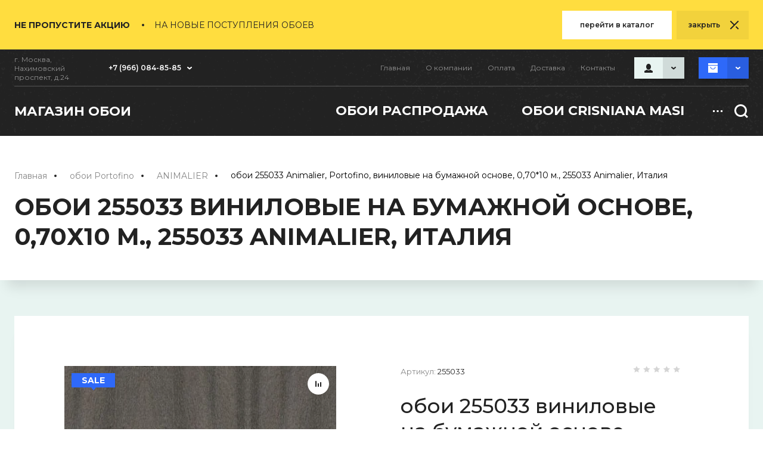

--- FILE ---
content_type: text/html; charset=utf-8
request_url: https://oboi-com.ru/magazin/product/oboi-255033-vinilovye-na-bumazhnoj-osnove-0-70h10-m-255033-animalier-italiya
body_size: 22701
content:
<!doctype html>
<html lang="ru">

<head>
	<meta charset="utf-8">
	<meta name="robots" content="all"/>
	<title>обои 255033 виниловые на бумажной основе, 0,70х10 м., 255033 Animalier, Италия</title>
	<meta name="description" content="обои 255033 виниловые на бумажной основе, 0,70х10 м., 255033 Animalier, Италия">
	<meta name="keywords" content="обои 255033 виниловые на бумажной основе, 0,70х10 м., 255033 Animalier, Италия">
	<meta name="SKYPE_TOOLBAR" content="SKYPE_TOOLBAR_PARSER_COMPATIBLE">
	<meta name="viewport" content="width=device-width, initial-scale=1.0, maximum-scale=1.0, user-scalable=no">
	<meta name="format-detection" content="telephone=no">
	<meta http-equiv="x-rim-auto-match" content="none"> 
	
		
	<!-- JQuery -->
	<script src="/g/libs/jquery/1.10.2/jquery.min.js" charset="utf-8"></script>
	<!-- JQuery -->
	<!-- Common js -->
		<link rel="stylesheet" href="/g/css/styles_articles_tpl.css">
<link rel="stylesheet" href="/g/libs/lightgallery-proxy-to-hs/lightgallery.proxy.to.hs.min.css" media="all" async>
<script src="/g/libs/lightgallery-proxy-to-hs/lightgallery.proxy.to.hs.stub.min.js"></script>
<script src="/g/libs/lightgallery-proxy-to-hs/lightgallery.proxy.to.hs.js" async></script>

            <!-- 46b9544ffa2e5e73c3c971fe2ede35a5 -->
            <script src='/shared/s3/js/lang/ru.js'></script>
            <script src='/shared/s3/js/common.min.js'></script>
        <link rel='stylesheet' type='text/css' href='/shared/s3/css/calendar.css' /><link rel="icon" href="/favicon.jpg" type="image/jpeg">

<!--s3_require-->
<link rel="stylesheet" href="/g/basestyle/1.0.1/user/user.css" type="text/css"/>
<link rel="stylesheet" href="/g/basestyle/1.0.1/user/user.blue.css" type="text/css"/>
<script type="text/javascript" src="/g/basestyle/1.0.1/user/user.js" async></script>
<!--/s3_require-->
	<!-- Common js -->
	<!-- Shop init -->
				
		
		
		
			<link rel="stylesheet" type="text/css" href="/g/shop2v2/default/css/theme.less.css">		
			<script type="text/javascript" src="/g/printme.js"></script>
		<script type="text/javascript" src="/g/shop2v2/default/js/tpl.js"></script>
		<script type="text/javascript" src="/g/shop2v2/default/js/baron.min.js"></script>
		
			<script type="text/javascript" src="/g/shop2v2/default/js/shop2.2.js"></script>
		
	<script type="text/javascript">shop2.init({"productRefs": [],"apiHash": {"getPromoProducts":"811ec835c704b35cd693e65a0fa08b23","getSearchMatches":"3559e8db0adb653e6dd8c539024177ab","getFolderCustomFields":"616061c1ee79ab229b65114dfbd6a3a6","getProductListItem":"3136b9544b02870a7ee5182fb2f4aaef","cartAddItem":"a39c6d8663328b74551d6946ed2e6d1b","cartRemoveItem":"cfa3cf3e56e5c0fef76faf8656999e3e","cartUpdate":"dace44be62cc711e2421044e210702d6","cartRemoveCoupon":"6e96fc5b0c429bab5fe449a669e4443e","cartAddCoupon":"714cd1b14556aecba1b42cd86e8d021b","deliveryCalc":"24d973d2e845060f466bd9dcc65379b9","printOrder":"5197bd1255b6e5408d1cf6487f8ddbbd","cancelOrder":"e79c0cab1d6ab8f12d3c37b3f716386e","cancelOrderNotify":"4384997981a37e4dd21184ede94b946a","repeatOrder":"faed6ca3d29b304b37e9f5567b91324d","paymentMethods":"96aeb26b849a60371d7f2a9f6647c372","compare":"772f8bb46f3e8c13cd292b1d43f1e454"},"hash": null,"verId": 3018880,"mode": "product","step": "","uri": "/magazin-/-skidki-do-20","IMAGES_DIR": "/d/","my": {"show_sections":true,"lazy_load_subpages":true,"gr_lazy_load":true,"gr_pagelist_lazy_load":true,"buy_alias":"\u0412 \u043a\u043e\u0440\u0437\u0438\u043d\u0443","buy_mod":true,"buy_kind":true,"on_shop2_btn":true,"gr_buy_btn_data_url":true,"gr_shop2_msg":true,"gr_show_nav_btns":true,"gr_auth_placeholder":false,"gr_show_collcetions_amount":true,"gr_kinds_slider":true,"gr_cart_titles":true,"gr_filter_remodal":true,"gr_filter_range_slider":true,"gr_search_range_slider":true,"gr_add_to_compare_text":"\u0421\u0440\u0430\u0432\u043d\u0438\u0442\u044c","gr_search_form_btn":"\u043d\u0430\u0439\u0442\u0438","gr_cabinet_block_title":"\u0410\u0412\u0422\u041e\u0420\u0418\u0417\u0410\u0426\u0418\u042f","gr_cart_show_options_text":"\u041f\u0430\u0440\u0430\u043c\u0435\u0442\u0440\u044b","gr_show_options_text":"\u041f\u0430\u0440\u0430\u043c\u0435\u0442\u0440\u044b","gr_only_filter_result":true,"gr_h1_in_column":true,"gr_products_link_title":"\u0422\u0430\u0431\u043b\u0438\u0446\u0430 \u0440\u0430\u0437\u043c\u0435\u0440\u043e\u0432","gr_pluso_title":"\u041f\u043e\u0434\u0435\u043b\u0438\u0442\u044c\u0441\u044f:","gr_unwrap_login_btns":true,"gr_to_compare_text":"\u0421\u0440\u0430\u0432\u043d\u0438\u0442\u044c","gr_pagelist_version":"global:shop2.2.110_10-online-clothing-pagelist.tpl","gr_filter_version":"global:shop2.2.110_10-filter.tpl","gr_cart_page_version":"global:shop2.2.110_10-online-clothing-cart.tpl","gr_product_page_version":"global:shop2.2.110_10-online-clothing-product.tpl","gr_product_template_name":"shop2.2.110_10-product-list-thumbs.tpl","gr_collections_item":"global:shop2.2.110_10-product-item-collections.tpl","gr_collections_blocks":"global:shop2.2.110_10-product-item-collections-blocks.tpl","gr_main_blocks_version":"global:shop2.2.110_10-main-blocks.tpl","gr_cart_preview_version":"2.2.110_10-online-clothing","recommend":"\u0420\u0435\u043a\u043e\u043c\u0435\u043d\u0434\u0443\u0435\u043c","gr_fast_cart_product":true,"gr_change_styles":true,"gr_selected_theme":"4"},"shop2_cart_order_payments": 1,"cf_margin_price_enabled": 0,"maps_yandex_key":"","maps_google_key":""});</script>
<style type="text/css">.product-item-thumb {width: 300px;}.product-item-thumb .product-image, .product-item-simple .product-image {height: 348px;width: 300px;}.product-item-thumb .product-amount .amount-title {width: 204px;}.product-item-thumb .product-price {width: 250px;}.shop2-product .product-side-l {width: 200px;}.shop2-product .product-image {height: 190px;width: 200px;}.shop2-product .product-thumbnails li {width: 56px;height: 56px;}</style>
	<!-- Shop init -->
	<!-- Custom styles -->
	<link rel="stylesheet" href="/g/libs/jqueryui/datepicker-and-slider/css/jquery-ui.css">
	<link rel="stylesheet" href="/g/libs/lightgallery/v1.2.19/lightgallery.css">
	<link rel="stylesheet" href="/g/libs/remodal/css/remodal.css">
	<link rel="stylesheet" href="/g/libs/remodal/css/remodal-default-theme.css">
	<link rel="stylesheet" href="/g/libs/waslide/css/waslide.css">
	<link rel="stylesheet" href="/g/libs/jquery-popover/0.0.4/jquery.popover.css">
	<!-- Custom styles -->
	<!-- Theme styles -->
	<link rel="stylesheet" href="/t/v2733/images/css/theme.scss.css">
	<!-- Theme styles -->
	<link rel="stylesheet" href="/g/templates/shop2/2.110.2/online-clothing/css/global_styles.scss.css">
	<!-- Custom js -->
	<script src="/g/libs/jquery-lightslider/1.1.6/js/patched/lightslider.min.js" charset="utf-8"></script>
	<script src="/g/libs/jquery-responsive-tabs/1.6.3/jquery.responsiveTabs.min.js" charset="utf-8"></script>
	<script src="/g/libs/jquery-match-height/0.7.2/jquery.matchHeight.min.js" charset="utf-8"></script>
	<script src="/g/libs/jqueryui/datepicker-and-slider/js/jquery-ui.min.js" charset="utf-8"></script>
	<script src="/g/libs/jqueryui/touch_punch/jquery.ui.touch_punch.min.js" charset="utf-8"></script>
	<script src="/g/libs/flexmenu/1.4.2/flexmenu.min.modern.js" charset="utf-8"></script>
	<script src="/g/libs/lightgallery/v1.2.19/lightgallery.js" charset="utf-8"></script>
	<script src="/g/libs/jquery-slick/1.9.0/slick.min.js" charset="utf-8"></script>
	<script src="/g/libs/remodal/js/remodal.js" charset="utf-8"></script>
	<script src="/g/templates/shop2/widgets/js/instafeed.min.js"></script>
	<script src="/g/templates/shop2/2.110.2/online-clothing/js/quick_view_popup.js"></script>
	<script src="/g/libs/jquery-popover/0.0.4/jquery.popover.js"></script>
	<script src="/g/templates/shop2/widgets/js/timer.js"></script>
	<!-- Custom js -->
	<!-- Site js -->
	<script src="/g/s3/misc/form/shop-form/shop-form-minimal.js" charset="utf-8"></script>
	<script src="/g/templates/shop2/2.110.2/online-clothing/js/jquery.waslidemenu.min.js" charset="utf-8"></script>
	<script src="/g/templates/shop2/2.110.2/online-clothing/js/plugins.js" charset="utf-8"></script>
	<!-- Site js -->
	
	<!-- Addons js -->
			<script src="/g/templates/shop2/2.110.2/online-clothing/additional_works/shop2_msg/shop2_msg.js"></script>
		
		
		
		
		
		
	<!-- Addons js -->
	
	
	<link rel="icon" href="//oboi-com.ru/favicon.ico" type="image/x-icon">
	<link rel="shortcut icon" href="//oboi-com.ru/favicon.ico" type="image/x-icon">
	
	<!-- Theme styles -->
					    <link rel="stylesheet" href="/g/templates/shop2/2.110.2/online-clothing/themes/theme3/theme.scss.css">
				<!-- Theme styles -->
	
	<!-- Main js -->
			<script src="/g/templates/shop2/2.110.2/online-clothing/js/shop_main.js" charset="utf-8"></script>
				
		<!-- Main js -->
</head>
																																																																																
<body class="gr-site product theme_default_color gr-change-styles">
	
			<script src="/g/templates/shop2/2.110.2/online-clothing/additional_works/top_timer/top_timer.js"></script>

	<div class="timer-block" data-hide-time="6.9444444444444E-6">
		<div class="timer-block__inner">
			<div class="timer-block__body">
									<div class="timer-block__text">
													<div class="timer-block__title">
								Не пропустите акцию
							</div>
																			<div class="timer-block__desc">
								на новые поступления обоев
							</div>
											</div>
													<div class="timer-block__right">
													<div class="timer-block__left">
								<div class="timer-block__date gr-timer">31.12.2020 00:00</div>
							</div>
																			<div class="timer-block__btn">
								<a href="#"><span>перейти в каталог</span></a>
							</div>
											</div>
								<div class="timer-block__close"><span>закрыть</span></div>
			</div>
		</div>
	</div>
		
		
	<div class="gr-wrapper">
				<header role="banner" class="gr-header" style="background-image: url(/t/v2733/images/grunge-background-head.png);">
			<div class="gr-header__box-top">
									<div class="gr-contacts">
													<div class="gr-address">г. Москва, Нахимовский проспект, д.24</div>
																											<div class="gr-phone">
									<a href="tel:+7 (966) 084-85-85" class="gr-phone__tel">+7 (966) 084-85-85</a>
								</div>
																																<span class="gr-arrow">&nbsp;</span>
													<div class="gr-contacts__popup">
																	<div class="gr-contacts__popup--title">Контакты</div>
																									<div class="gr-phone-wr">
																																																						<div class="gr-phone gr-phone--popup">
													<a href="tel:+79660848585" class="gr-phone__tel">+79660848585</a>
												</div>
																														</div>
																									<div class="gr-address--popup">г. Москва, Нахимовский проспект, д.24</div>
																									<a href="mailto:oboi-com@mail.ru" class="gr-mail">oboi-com@mail.ru</a>
															</div>
											</div>
								<nav class="gr-nav">
										    <ul class="gr-menu clear-list">
					        					            					            					                <li class="has active opened"><a href="/">Главная</a>
					            					            					        					            					                					                        </li>
					                    					                					            					            					                <li class="has"><a href="/o-kompanii">О компании</a>
					            					            					        					            					                					                        <ul>
					                    					            					            					                <li class=""><a href="/novosti">Новости</a>
					            					            					        					            					                					                        </li>
					                    					                					            					            					                <li class=""><a href="/otzyvy-o-nas">Отзывы о нас</a>
					            					            					        					            					                					                        </li>
					                    					                					            					            					                <li class=""><a href="/napishite-nam">Напишите нам</a>
					            					            					        					            					                					                        </li>
					                    					                            </ul>
					                        </li>
					                    					                					            					            					                <li class=""><a href="/oplata">Оплата</a>
					            					            					        					            					                					                        </li>
					                    					                					            					            					                <li class=""><a href="/dostavka">Доставка</a>
					            					            					        					            					                					                        </li>
					                    					                					            					            					                <li class=""><a href="/kontakty">Контакты</a>
					            					            					        					        </li>
					    </ul>
					    										<div class="gr-users">
						<div class="gr-users__button">&nbsp;</div>
						<div class="shop2-block login-form ">
	<div class="login-form__inner">
		<div class="login-form__header">
			АВТОРИЗАЦИЯ
		</div>
		<div class="login-form__body">
			
				<form method="post" action="/users">
					<input type="hidden" name="mode" value="login" />

					<div class="login-form__row login gr-field-style">
													<div class="field-title">Логин</div>
												<input  type="text" name="login" id="login" tabindex="1" value="" />
					</div>
					<div class="login-form__row gr-field-style">
													<div class="field-title">Пароль</div>
												<input  type="password" name="password" id="password" tabindex="2" value="" />
					</div>

					<div class="login-btns">
													<button type="submit" class="gr-button-1" tabindex="3">Войти</button>
																			<a href="/users/forgot_password" class="forgot_btn">Забыли пароль?</a>
														<a href="/users/register" class="register_btn">Регистрация</a>
											</div>
				<re-captcha data-captcha="recaptcha"
     data-name="captcha"
     data-sitekey="6LddAuIZAAAAAAuuCT_s37EF11beyoreUVbJlVZM"
     data-lang="ru"
     data-rsize="invisible"
     data-type="image"
     data-theme="light"></re-captcha></form>
				
									<div class="g-auth__row g-auth__social-min">
												



				
						<div class="g-form-field__title"><b>Также Вы можете войти через:</b></div>
			<div class="g-social">
																												<div class="g-social__row">
								<a href="/users/hauth/start/vkontakte?return_url=/magazin/product/oboi-255033-vinilovye-na-bumazhnoj-osnove-0-70h10-m-255033-animalier-italiya" class="g-social__item g-social__item--vk-large" rel="nofollow">Vkontakte</a>
							</div>
																
			</div>
			
		
	
			<div class="g-auth__personal-note">
									
			
							Ознакомлен с пользовательским соглашением. <a href="/users/agreement" target="_blank">Подробнее</a>
					</div>
						</div>
				
			
		</div>
	</div>
</div>					</div>
					
											
														
						
		<div class="gr-cart-preview" id="shop2-cart-preview">
			<a href="/magazin-/-skidki-do-20/cart" class="">
	        	<span class="gr-cart-total-amount">0</span>
	        </a>
	    </div><!-- Cart Preview -->
		
												
									</nav>
			</div>
			<div class="gr-header__box-bottom">
									<div class="gr-logo">
										        			        		<a class="gr-logo__name" href="https://oboi-com.ru">магазин обои</a>
			        						</div>
								<div class="gr-folder-box">
										    <div class="gr-folder-wrap">
					        <ul class="gr-folder clear-list">
					            					                					            					                					                    					                    					                        <li class=""><a href="/magazin-/-skidki-do-20/folder/oboi-rasprodazha"><span>обои Распродажа</span></a>
					                    					                    					                    					                					            					                					                    					                        					                            </li>
					                            					                        					                    					                    					                        <li class="has"><a href="/magazin/folder/oboi-cristiana-masi"><span>обои CRISNIANA MASI</span></a>
					                    					                    					                    					                					            					                					                    					                        					                            <ul>
					                        					                    					                    					                        <li class=""><a href="/magazin/folder/oboi-amazzonia"><span>AMAZZONIA</span></a>
					                    					                    					                    					                					            					                					                    					                        					                            </li>
					                            					                        					                    					                    					                        <li class=""><a href="/magazin/folder/oboi-i-damaschi"><span>I DAMASCHI</span></a>
					                    					                    					                    					                					            					                					                    					                        					                            </li>
					                            					                        					                    					                    					                        <li class=""><a href="/magazin/folder/oboi-contract"><span>CONTRACT</span></a>
					                    					                    					                    					                					            					                					                    					                        					                            </li>
					                            					                        					                    					                    					                        <li class=""><a href="/magazin/folder/lusso"><span>LUSSO</span></a>
					                    					                    					                    					                					            					                					                    					                        					                            </li>
					                            					                        					                    					                    					                        <li class=""><a href="/magazin/folder/mondo-baby"><span>MONDO BABY</span></a>
					                    					                    					                    					                					            					                					                    					                        					                            </li>
					                            					                        					                    					                    					                        <li class=""><a href="/magazin-/-skidki-do-20/folder/friends-coffee-2"><span>FRIENDS &amp;amp; COFFEE 2</span></a>
					                    					                    					                    					                					            					                					                    					                        					                            </li>
					                            					                        					                    					                    					                        <li class=""><a href="/magazin-/-skidki-do-20/folder/cromie"><span>CROMIE</span></a>
					                    					                    					                    					                					            					                					                    					                        					                            </li>
					                            					                                </ul>
					                                </li>
					                            					                        					                    					                    					                        <li class="has"><a href="/magazin/folder/italreflexes-elitnye-oboi"><span>обои ITALREFLEXES</span></a>
					                    					                    					                    					                					            					                					                    					                        					                            <ul>
					                        					                    					                    					                        <li class=""><a href="/magazin/folder/axiom"><span>AXIOM</span></a>
					                    					                    					                    					                					            					                					                    					                        					                            </li>
					                            					                        					                    					                    					                        <li class=""><a href="/magazin/folder/ambient"><span>AMBIENT</span></a>
					                    					                    					                    					                					            					                					                    					                        					                            </li>
					                            					                        					                    					                    					                        <li class=""><a href="/magazin/folder/asia"><span>ASIA</span></a>
					                    					                    					                    					                					            					                					                    					                        					                            </li>
					                            					                        					                    					                    					                        <li class=""><a href="/magazin/folder/kata"><span>KATA</span></a>
					                    					                    					                    					                					            					                					                    					                        					                            </li>
					                            					                        					                    					                    					                        <li class=""><a href="/magazin/folder/lux"><span>LUX</span></a>
					                    					                    					                    					                					            					                					                    					                        					                            </li>
					                            					                        					                    					                    					                        <li class=""><a href="/magazin/folder/lapis"><span>LAPIS</span></a>
					                    					                    					                    					                					            					                					                    					                        					                            </li>
					                            					                        					                    					                    					                        <li class=""><a href="/magazin/folder/lino"><span>LINO</span></a>
					                    					                    					                    					                					            					                					                    					                        					                            </li>
					                            					                        					                    					                    					                        <li class=""><a href="/magazin/folder/organic"><span>ORGANIC</span></a>
					                    					                    					                    					                					            					                					                    					                        					                            </li>
					                            					                        					                    					                    					                        <li class=""><a href="/magazin/folder/shine"><span>SHINE</span></a>
					                    					                    					                    					                					            					                					                    					                        					                            </li>
					                            					                        					                    					                    					                        <li class=""><a href="/magazin/folder/tattoo"><span>TATTOO</span></a>
					                    					                    					                    					                					            					                					                    					                        					                            </li>
					                            					                        					                    					                    					                        <li class=""><a href="/magazin/folder/malva"><span>MALVA</span></a>
					                    					                    					                    					                					            					                					                    					                        					                            </li>
					                            					                        					                    					                    					                        <li class=""><a href="/magazin/folder/parkour"><span>PARKOUR</span></a>
					                    					                    					                    					                					            					                					                    					                        					                            </li>
					                            					                        					                    					                    					                        <li class=""><a href="/magazin/folder/empire-dream"><span>EMPIRE DREAM</span></a>
					                    					                    					                    					                					            					                					                    					                        					                            </li>
					                            					                        					                    					                    					                        <li class=""><a href="/magazin/folder/oxid"><span>OXID</span></a>
					                    					                    					                    					                					            					                					                    					                        					                            </li>
					                            					                        					                    					                    					                        <li class=""><a href="/magazin/folder/macro"><span>MACRO</span></a>
					                    					                    					                    					                					            					                					                    					                        					                            </li>
					                            					                        					                    					                    					                        <li class=""><a href="/magazin/folder/timeless"><span>TIMELESS</span></a>
					                    					                    					                    					                					            					                					                    					                        					                            </li>
					                            					                        					                    					                    					                        <li class=""><a href="/magazin/folder/molin-rouge"><span>MOLIN ROUGE</span></a>
					                    					                    					                    					                					            					                					                    					                        					                            </li>
					                            					                                </ul>
					                                </li>
					                            					                        					                    					                    					                        <li class="has"><a href="/magazin/folder/oboi-atlas-wallcoverings-n.v"><span>обои ATLAS Wallcoverings n.v.</span></a>
					                    					                    					                    					                					            					                					                    					                        					                            <ul>
					                        					                    					                    					                        <li class=""><a href="/magazin/folder/classics"><span>Classics</span></a>
					                    					                    					                    					                					            					                					                    					                        					                            </li>
					                            					                        					                    					                    					                        <li class=""><a href="/magazin/folder/no-complex"><span>No Complex</span></a>
					                    					                    					                    					                					            					                					                    					                        					                            </li>
					                            					                        					                    					                    					                        <li class=""><a href="/magazin/folder/carte-blanche"><span>Carte Blanche</span></a>
					                    					                    					                    					                					            					                					                    					                        					                            </li>
					                            					                                </ul>
					                                </li>
					                            					                        					                    					                    					                        <li class="has"><a href="/magazin/folder/oboi-portofino"><span>обои Portofino</span></a>
					                    					                    					                    					                					            					                					                    					                        					                            <ul>
					                        					                    					                    					                        <li class=""><a href="/magazin/folder/alassio"><span>ALASSIO</span></a>
					                    					                    					                    					                					            					                					                    					                        					                            </li>
					                            					                        					                    					                    					                        <li class=""><a href="/magazin/folder/animalier"><span>ANIMALIER</span></a>
					                    					                    					                    					                					            					                					                    					                        					                            </li>
					                            					                        					                    					                    					                        <li class=""><a href="/magazin/folder/kashmir"><span>KASHMIR</span></a>
					                    					                    					                    					                					            					                					                    					                        					                            </li>
					                            					                        					                    					                    					                        <li class=""><a href="/magazin/folder/kashmir-2"><span>KASHMIR 2</span></a>
					                    					                    					                    					                					            					                					                    					                        					                            </li>
					                            					                        					                    					                    					                        <li class=""><a href="/magazin/folder/kilim"><span>KILIM</span></a>
					                    					                    					                    					                					            					                					                    					                        					                            </li>
					                            					                        					                    					                    					                        <li class=""><a href="/magazin/folder/batik"><span>BATIK</span></a>
					                    					                    					                    					                					            					                					                    					                        					                            </li>
					                            					                        					                    					                    					                        <li class=""><a href="/magazin/folder/imperia"><span>IMPERIA</span></a>
					                    					                    					                    					                					            					                					                    					                        					                            </li>
					                            					                        					                    					                    					                        <li class=""><a href="/magazin/folder/caravaggio"><span>CARAVAGGIO</span></a>
					                    					                    					                    					                					            					                					                    					                        					                            </li>
					                            					                        					                    					                    					                        <li class=""><a href="/magazin/folder/wild"><span>WILD</span></a>
					                    					                    					                    					                					            					                					                    					                        					                            </li>
					                            					                        					                    					                    					                        <li class=""><a href="/magazin/folder/savana"><span>SAVANA</span></a>
					                    					                    					                    					                					            					                					                    					                        					                            </li>
					                            					                        					                    					                    					                        <li class=""><a href="/magazin/folder/safari"><span>SAFARI</span></a>
					                    					                    					                    					                					            					                					                    					                        					                            </li>
					                            					                        					                    					                    					                        <li class=""><a href="/magazin/folder/san-marco"><span>SAN MARCO</span></a>
					                    					                    					                    					                					            					                					                    					                        					                            </li>
					                            					                        					                    					                    					                        <li class=""><a href="/magazin/folder/seta"><span>SETA</span></a>
					                    					                    					                    					                					            					                					                    					                        					                            </li>
					                            					                        					                    					                    					                        <li class=""><a href="/magazin/folder/samarkanda"><span>SAMARKANDA</span></a>
					                    					                    					                    					                					            					                					                    					                        					                            </li>
					                            					                        					                    					                    					                        <li class=""><a href="/magazin/folder/madras"><span>MADRAS</span></a>
					                    					                    					                    					                					            					                					                    					                        					                            </li>
					                            					                        					                    					                    					                        <li class=""><a href="/magazin/folder/rialto"><span>RIALTO</span></a>
					                    					                    					                    					                					            					                					                    					                        					                            </li>
					                            					                        					                    					                    					                        <li class=""><a href="/magazin/folder/riviera"><span>RIVIERA</span></a>
					                    					                    					                    					                					            					                					                    					                        					                            </li>
					                            					                        					                    					                    					                        <li class=""><a href="/magazin/folder/versilia"><span>VERSILIA</span></a>
					                    					                    					                    					                					            					                					                    					                        					                            </li>
					                            					                        					                    					                    					                        <li class=""><a href="/magazin/folder/venezia"><span>VENEZIA</span></a>
					                    					                    					                    					                					            					                					                    					                        					                            </li>
					                            					                        					                    					                    					                        <li class=""><a href="/magazin/folder/villa-deste"><span>VILLA D`ESTE</span></a>
					                    					                    					                    					                					            					                					                    					                        					                            </li>
					                            					                        					                    					                    					                        <li class=""><a href="/magazin/folder/portovenere"><span>PORTOVENERE</span></a>
					                    					                    					                    					                					            					                					                    					                        					                            </li>
					                            					                        					                    					                    					                        <li class=""><a href="/magazin/folder/palazzo-ducale"><span>PALAZZO DUCALE</span></a>
					                    					                    					                    					                					            					                					                    					                        					                            </li>
					                            					                        					                    					                    					                        <li class=""><a href="/magazin/folder/palazzo-del-principe"><span>PALAZZO DEL PRINCIPE</span></a>
					                    					                    					                    					                					            					                					                    					                        					                            </li>
					                            					                        					                    					                    					                        <li class=""><a href="/magazin/folder/portofino-club"><span>Portofino CLUB</span></a>
					                    					                    					                    					                					            					                					                    					                        					                            </li>
					                            					                        					                    					                    					                        <li class=""><a href="/magazin/folder/portofino-elegance"><span>Portofino ELEGANCE</span></a>
					                    					                    					                    					                					            					                					                    					                        					                            </li>
					                            					                        					                    					                    					                        <li class=""><a href="/magazin/folder/portofino-colors"><span>Velluti</span></a>
					                    					                    					                    					                					            					                					                    					                        					                            </li>
					                            					                        					                    					                    					                        <li class=""><a href="/magazin-/-skidki-do-20/folder/bali"><span>BALI</span></a>
					                    					                    					                    					                					            					                					                    					                        					                            </li>
					                            					                                </ul>
					                                </li>
					                            					                        					                    					                    					                        <li class="has"><a href="/magazin/folder/oboi-print4"><span>обои текстильные PRINT4</span></a>
					                    					                    					                    					                					            					                					                    					                        					                            <ul>
					                        					                    					                    					                        <li class=""><a href="/magazin/folder/via-monte-napolione-1"><span>Via Monte Napolione</span></a>
					                    					                    					                    					                					            					                					                    					                        					                            </li>
					                            					                        					                    					                    					                        <li class=""><a href="/magazin/folder/via-della-spiga-2"><span>Via Della Spiga</span></a>
					                    					                    					                    					                					            					                					                    					                        					                            </li>
					                            					                        					                    					                    					                        <li class=""><a href="/magazin-/-skidki-do-20/folder/raffaello"><span>RAFFAELLO</span></a>
					                    					                    					                    					                					            					                					                    					                        					                            </li>
					                            					                                </ul>
					                                </li>
					                            					                        					                    					                    					                        <li class=""><a href="/157763851"><span>Resinflex Decorflex контрактные, антивандальные стеновые покрытия Италия</span></a>
					                    					                    					                    					                					            					                					                    					                        					                            </li>
					                            					                        					                    					                    					                        <li class=""><a href="/126550702/durafort"><span>Durafort  контрактные, антивандальные стеновые покрытия</span></a>
					                    					                    					                    					                					            					                					                    					                        					                            </li>
					                            					                        					                    					                    					                        <li class=""><a href="/magazin/folder/acm"><span>Клей АСМ</span></a>
					                    					                    					                    					                					            					                					                    					                        					                            </li>
					                            					                        					                    					                    					                        <li class=""><a href="/magazin/folder/iskustvennaya-kozha-resinflex-italiya"><span>Кожзам, искусственная кожа Resinflex Италия</span></a>
					                    					                    					                    					                					            					                					                    					                        					                            </li>
					                            					                        					                    					                    					                        <li class=""><a href="/magazin/folder/zerkalo-tondo-quadro"><span>Зеркала TONDO QUADRO</span></a>
					                    					                    					                    					                					            					                					                    					                        					                            </li>
					                            					                        					                    					                    					                        <li class=""><a href="/magazin/folder/zerkala-molteni-vittorio-c"><span>Зеркала MOLTENI VITTORIO &amp;amp; C</span></a>
					                    					                    					                    					                					            					                					                    					                        					                            </li>
					                            					                        					                    					                    					                        <li class="has"><a href="/magazin-/-skidki-do-20/folder/artsky"><span>обои текстильные бесшовные ARTSKY HOMEDECO</span></a>
					                    					                    					                    					                					            					                					                    					                        					                            <ul>
					                        					                    					                    					                        <li class=""><a href="/magazin-/-skidki-do-20/folder/bj01"><span>ARTSKY BJ01</span></a>
					                    					                    					                    					                					            					                					                    					                        					                            </li>
					                            					                        					                    					                    					                        <li class=""><a href="/magazin-/-skidki-do-20/folder/bj02"><span>ARTSKY BJ02</span></a>
					                    					                    					                    					                					            					                					                    					                        					                            </li>
					                            					                        					                    					                    					                        <li class=""><a href="/magazin-/-skidki-do-20/folder/bj04"><span>ARTSKY BJ04</span></a>
					                    					                    					                    					                					            					                					                    					                        					                            </li>
					                            					                        					                    					                    					                        <li class=""><a href="/magazin-/-skidki-do-20/folder/lv953"><span>ARTSKY LV953</span></a>
					                    					                    					                    					                					            					                					                    					                        					                            </li>
					                            					                                </ul>
					                                </li>
					                            					                        					                    					                    					                        <li class=""><a href="/magazin-/-skidki-do-20/folder/artmix"><span>ARTSKY ART MIX SKY AT01</span></a>
					                    					                    					                    					                					            					                					                    					                        					                            </li>
					                            					                        					                    					                    					                        <li class=""><a href="/magazin-/-skidki-do-20/folder/artsky-art-mix-sky-at02"><span>ARTSKY ART MIX SKY AT02</span></a>
					                    					                    					                    					                					            					            </li>
					        </ul>
					        					    </div>
										<div class="gr-search-button">&nbsp;</div>
					<div class="gr-mobile-btn-fold">&nbsp;</div>
					<div class="gr-mobile-menu">
						<div class="gr-mobile-menu__button">&nbsp;</div>
					</div>
					<div class="gr-search-box">
						<div class="gr-search">
														    <form action="/magazin-/-skidki-do-20/search" method="get" class="gr-search__form">
									<input id="search" maxlength="256" name="search_text" type="text" class="gr-search__text" value="" placeholder="Поиск по сайту..."/>
									
									<button class="gr-search__button"></button>
									<div class="gr-search__shop-button"></div>
							    <re-captcha data-captcha="recaptcha"
     data-name="captcha"
     data-sitekey="6LddAuIZAAAAAAuuCT_s37EF11beyoreUVbJlVZM"
     data-lang="ru"
     data-rsize="invisible"
     data-type="image"
     data-theme="light"></re-captcha></form>
													</div>
					    <div class="gr-search-shop-btn">&nbsp;</div>
					    	
	
<div class="shop2-block search-form">
	<div class="search-form__inner">
		<div class="search-form__header">Поиск</div>
		<div class="search-rows">
			<form action="/magazin-/-skidki-do-20/search" enctype="multipart/form-data">
				<input type="hidden" name="sort_by" value=""/>
				
									<div class="search-rows__row gr-field-style float_row">
						<div class="row-title field-title">Цена (р.)<span style="display: inline-block;">:</span></div>
						<div class="row-body">
							<label class="input-from">
								<span class="from_title hide">от</span>
								<input name="s[price][min]" type="text" size="5" class="small" value=""  data-range_min="0" oninput="this.value = this.value.replace (/\D/, '')" />
							</label>
							<label class="input-to">
								<span class="to_title hide">до</span>
								<input name="s[price][max]" type="text" size="5" class="small" value=""  data-range_max="200000" oninput="this.value = this.value.replace (/\D/, '')" />
							</label>
							                                <div class="input_range_slider"></div>
                            						</div>
					</div>
				
									<div class="search-rows__row gr-field-style">
						<label class="row-title field-title" for="shop2-name">Название<span style="display: inline-block;">:</span></label>
						<div class="row-body">
							<input type="text" name="s[name]" size="20" id="shop2-name" value="" />
						</div>
					</div>
				
									<div class="search-rows__row gr-field-style">
						<label class="row-title field-title" for="shop2-article">Артикул<span style="display: inline-block;">:</span></label>
						<div class="row-body">
							<input type="text" name="s[article]" id="shop2-article" value="" />
						</div>
					</div>
				
									<div class="search-rows__row gr-field-style">
						<label class="row-title field-title" for="shop2-text">Текст<span style="display: inline-block;">:</span></label>
						<div class="row-body">
							<input type="text" name="search_text" size="20" id="shop2-text"  value="" />
						</div>
					</div>
				
				
									<div class="search-rows__row gr-field-style">
						<div class="row-title field-title">Выберите категорию<span style="display: inline-block;">:</span></div>
						<div class="row-body">
							<select name="s[folder_id]" id="s[folder_id]">
								<option value="">Все</option>
																																												<option value="560248909" >
											 обои Распродажа
										</option>
																																				<option value="157668051" >
											 обои CRISNIANA MASI
										</option>
																																				<option value="151703451" >
											&raquo; AMAZZONIA
										</option>
																																				<option value="151704251" >
											&raquo; I DAMASCHI
										</option>
																																				<option value="121922502" >
											&raquo; CONTRACT
										</option>
																																				<option value="5274904" >
											&raquo; LUSSO
										</option>
																																				<option value="116270304" >
											&raquo; MONDO BABY
										</option>
																																				<option value="86118106" >
											&raquo; FRIENDS &amp; COFFEE 2
										</option>
																																				<option value="189629906" >
											&raquo; CROMIE
										</option>
																																				<option value="157756651" >
											 обои ITALREFLEXES
										</option>
																																				<option value="157756851" >
											&raquo; AXIOM
										</option>
																																				<option value="157757051" >
											&raquo; AMBIENT
										</option>
																																				<option value="157757251" >
											&raquo; ASIA
										</option>
																																				<option value="157757451" >
											&raquo; KATA
										</option>
																																				<option value="157757651" >
											&raquo; LUX
										</option>
																																				<option value="157757851" >
											&raquo; LAPIS
										</option>
																																				<option value="157758051" >
											&raquo; LINO
										</option>
																																				<option value="157758251" >
											&raquo; ORGANIC
										</option>
																																				<option value="157758451" >
											&raquo; SHINE
										</option>
																																				<option value="157758651" >
											&raquo; TATTOO
										</option>
																																				<option value="157758851" >
											&raquo; MALVA
										</option>
																																				<option value="157759051" >
											&raquo; PARKOUR
										</option>
																																				<option value="157759251" >
											&raquo; EMPIRE DREAM
										</option>
																																				<option value="157759451" >
											&raquo; OXID
										</option>
																																				<option value="157759651" >
											&raquo; MACRO
										</option>
																																				<option value="157759851" >
											&raquo; TIMELESS
										</option>
																																				<option value="157760051" >
											&raquo; MOLIN ROUGE
										</option>
																																				<option value="157760251" >
											 обои ATLAS Wallcoverings n.v.
										</option>
																																				<option value="157760451" >
											&raquo; Classics
										</option>
																																				<option value="157760651" >
											&raquo; No Complex
										</option>
																																				<option value="126555102" >
											&raquo; Carte Blanche
										</option>
																																				<option value="157760851" >
											 обои Portofino
										</option>
																																				<option value="149976102" >
											&raquo; ALASSIO
										</option>
																																				<option value="150003302" >
											&raquo; ANIMALIER
										</option>
																																				<option value="185107502" >
											&raquo; KASHMIR
										</option>
																																				<option value="185295102" >
											&raquo; KASHMIR 2
										</option>
																																				<option value="185295502" >
											&raquo; KILIM
										</option>
																																				<option value="185296302" >
											&raquo; BATIK
										</option>
																																				<option value="185296702" >
											&raquo; IMPERIA
										</option>
																																				<option value="185300902" >
											&raquo; CARAVAGGIO
										</option>
																																				<option value="185305502" >
											&raquo; WILD
										</option>
																																				<option value="185312102" >
											&raquo; SAVANA
										</option>
																																				<option value="185315502" >
											&raquo; SAFARI
										</option>
																																				<option value="185318302" >
											&raquo; SAN MARCO
										</option>
																																				<option value="185318502" >
											&raquo; SETA
										</option>
																																				<option value="185318702" >
											&raquo; SAMARKANDA
										</option>
																																				<option value="185318902" >
											&raquo; MADRAS
										</option>
																																				<option value="185319502" >
											&raquo; RIALTO
										</option>
																																				<option value="185319702" >
											&raquo; RIVIERA
										</option>
																																				<option value="185319902" >
											&raquo; VERSILIA
										</option>
																																				<option value="185320102" >
											&raquo; VENEZIA
										</option>
																																				<option value="185320702" >
											&raquo; VILLA D`ESTE
										</option>
																																				<option value="185321102" >
											&raquo; PORTOVENERE
										</option>
																																				<option value="185321302" >
											&raquo; PALAZZO DUCALE
										</option>
																																				<option value="185321902" >
											&raquo; PALAZZO DEL PRINCIPE
										</option>
																																				<option value="185322102" >
											&raquo; Portofino CLUB
										</option>
																																				<option value="185322302" >
											&raquo; Portofino ELEGANCE
										</option>
																																				<option value="185322702" >
											&raquo; Velluti
										</option>
																																				<option value="210472105" >
											&raquo; BALI
										</option>
																																				<option value="157761051" >
											 обои текстильные PRINT4
										</option>
																																				<option value="126555302" >
											&raquo; Via Monte Napolione
										</option>
																																				<option value="126556902" >
											&raquo; Via Della Spiga
										</option>
																																				<option value="214305905" >
											&raquo; RAFFAELLO
										</option>
																																				<option value="157763851" >
											 Resinflex Decorflex контрактные, антивандальные стеновые покрытия Италия
										</option>
																																				<option value="126550702" >
											 Durafort  контрактные, антивандальные стеновые покрытия
										</option>
																																				<option value="126551102" >
											 Клей АСМ
										</option>
																																				<option value="126551702" >
											 Кожзам, искусственная кожа Resinflex Италия
										</option>
																																				<option value="149635102" >
											 Зеркала TONDO QUADRO
										</option>
																																				<option value="149921702" >
											 Зеркала MOLTENI VITTORIO &amp; C
										</option>
																																				<option value="407144309" >
											 обои текстильные бесшовные ARTSKY HOMEDECO
										</option>
																																				<option value="407144509" >
											&raquo; ARTSKY BJ01
										</option>
																																				<option value="407144909" >
											&raquo; ARTSKY BJ02
										</option>
																																				<option value="407145309" >
											&raquo; ARTSKY BJ04
										</option>
																																				<option value="407145709" >
											&raquo; ARTSKY LV953
										</option>
																																				<option value="560243309" >
											 ARTSKY ART MIX SKY AT01
										</option>
																																				<option value="540520313" >
											 ARTSKY ART MIX SKY AT02
										</option>
																								</select>
						</div>
					</div>

					<div id="shop2_search_custom_fields"></div>
								
									<div id="shop2_search_global_fields">
						
									</div>
								
									<div class="search-rows__row gr-field-style">
						<div class="row-title field-title">Производитель<span style="display: inline-block;">:</span></div>
						<div class="row-body">
							<select name="s[vendor_id]">
								<option value="">Все</option>          
																	<option value="35736051" >Casar</option>
																	<option value="35736251" >Digamma</option>
																	<option value="35736451" >Eslem</option>
																	<option value="35736651" >Heinrich</option>
																	<option value="35736851" >Hekiu</option>
																	<option value="35737051" >Ipsilon</option>
																	<option value="35737251" >Khajro</option>
																	<option value="35737451" >Kivenmas</option>
																	<option value="35737651" >Lamed</option>
																	<option value="35737851" >Omicron</option>
																	<option value="35738051" >Pangram</option>
																	<option value="35738251" >Sigma</option>
																	<option value="35738451" >Vacat</option>
																	<option value="35738651" >Venelus</option>
																	<option value="35738851" >Vita</option>
																	<option value="35739051" >Whaipara</option>
																	<option value="35739251" >Zeke</option>
																	<option value="35739451" >Самех</option>
															</select>
						</div>
					</div>
				
														    <div class="search-rows__row gr-field-style">
					        <div class="row-title field-title">Новинка<span style="display: inline-block;">:</span></div>
					        <div class="row-body">
					            					            <select name="s[flags][2]">
						            <option value="">Все</option>
						            <option value="1">да</option>
						            <option value="0">нет</option>
						        </select>
					        </div>
					    </div>
			    															    <div class="search-rows__row gr-field-style">
					        <div class="row-title field-title">Спецпредложение<span style="display: inline-block;">:</span></div>
					        <div class="row-body">
					            					            <select name="s[flags][1]">
						            <option value="">Все</option>
						            <option value="1">да</option>
						            <option value="0">нет</option>
						        </select>
					        </div>
					    </div>
			    									
				

									<div class="search-rows__row gr-field-style">
						<div class="row-title field-title">Результатов на странице<span style="display: inline-block;">:</span></div>
						<div class="row-body">
							<select name="s[products_per_page]">
																																		<option value="5">5</option>
																										<option value="20">20</option>
																										<option value="35">35</option>
																										<option value="50">50</option>
																										<option value="65">65</option>
																										<option value="80">80</option>
																										<option value="95">95</option>
															</select>
						</div>
					</div>
				
				<div class="search-rows__btn">
					<button type="submit" class="search-btn gr-button-1"><span>Поиск</span></button>
				</div>
			</form >
		</div>
	</div>
</div><!-- Search Form -->					</div>
				</div>
			</div>
		</header> <!-- .site-header -->
		
				
		<section class="gr-content">
							<div class="p-path">
					<div class="p-path__inner">
						<a href="https://oboi-com.ru" class="p-path__link">Главная</a><span class="p-path__btn">&nbsp;</span>
						<div class="p-path__box">
							<div class="site-path" data-url="/"><a href="/">Главная</a> <span></span> <a href="/magazin/folder/oboi-portofino">обои Portofino</a> <span></span> <a href="/magazin/folder/animalier">ANIMALIER</a> <span></span> обои 255033 Animalier, Portofino, виниловые на бумажной основе, 0,70*10 м., 255033 Animalier, Италия</div>						</div>
						<h1>обои 255033 виниловые на бумажной основе, 0,70х10 м., 255033 Animalier, Италия</h1>
											</div>
				</div>
						
						
			<main role="main" class="gr-main gr-main--width">
<div class="shop2-cookies-disabled shop2-warning hide"></div>


	
		
							
			
							
			
							
			
		
				
		
					



<div class="card-page">
	
	    
	<div class="card-page__top">
		<div class="card-page__left">
			<div class="card-slider horizontal">
									<div class="card-slider__flags">
	                    <div class="product-flags">
	                        <div class="product-flags__left">
	                            	                            <div class="product-flags__item spec_item"><span>Sale</span></div>	                        </div>
	                        <div class="product-flags__right">
	                            	                                	                                	                                	                                	                                    	                                	                            	                        </div>
	                    </div>
	                </div>
                 <!-- .card-slider__flags -->
                
			<div class="product-compare">
			<label class="compare_plus gr-button-3">
				<input type="checkbox" value="1897381502"/>
				Сравнить
			</label>
					</div>
		
                
                		                        
				<div class="card-slider__items no_thumbs">
					<div class="card-slider__item">
						<div class="card-slider__image" style="background-image: url(/thumb/2/RdVTD16lBT--ZOFX3VFsaA/476r548/d/255033.jpg);">
															<a class="gr-image-zoom" href="/thumb/2/N6wc3frGtqXJ7IUeRY4A9g/r/d/255033.jpg">
									<img src="/thumb/2/RdVTD16lBT--ZOFX3VFsaA/476r548/d/255033.jpg" alt="обои 255033 Animalier, Portofino, виниловые на бумажной основе, 0,70*10 м., 255033 Animalier, Италия" title="обои 255033 Animalier, Portofino, виниловые на бумажной основе, 0,70*10 м., 255033 Animalier, Италия" />
								</a>
													</div>
					</div>
									</div>
							</div> <!-- .card-slider -->
			<div class="card-slider-arrow">&nbsp;</div>
		</div>
		<div class="card-page__right">
			<form method="post" action="/magazin-/-skidki-do-20?mode=cart&amp;action=add" accept-charset="utf-8" class="shop2-product">

				<div class="shop2-product__inner">
					<input type="hidden" name="kind_id" value="1897381502"/>
					<input type="hidden" name="product_id" value="1451112502"/>
					<input type="hidden" name="meta" value='null'/>
					
					<div class="shop2-product__top">
		                
	
					
	
	
					<div class="shop2-product-article"><span>Артикул:</span> 255033</div>
	
								
	
	<div class="tpl-rating-block">Рейтинг:<div class="tpl-stars"><div class="tpl-rating" style="width: 0%;"></div></div>(0 голосов)</div>

		                </div>

											<div class="product-name">
							<div>обои 255033 виниловые на бумажной основе, 0,70х10 м., 255033 Animalier, Италия</div>
						</div>
					
					
	                <div class="shop2-product__options">
		            	

 
	
		
	
		            </div>

					
					<div class="form-additional">
													<div class="product-price">
								<span class="product-price__title">Цена:</span>
									
									<div class="price-current">
		<strong>2&nbsp;500</strong>
				р.			</div>
							</div>
							
				
	<div class="product-amount">
					<div class="amount-title">Количество:</div>
							<div class="shop2-product-amount">
				<button type="button" class="amount-minus">&#8722;</button><input type="text" name="amount" data-kind="1897381502"  data-min="1" data-multiplicity="" maxlength="4" value="1" /><button type="button" class="amount-plus">&#43;</button>
			</div>
						</div>
							
			<button class="shop-product-btn type-3 buy" type="submit" data-url="/magazin/product/oboi-255033-vinilovye-na-bumazhnoj-osnove-0-70h10-m-255033-animalier-italiya">
			<span>В корзину</span>
		</button>
	
<input type="hidden" value="обои 255033 Animalier, Portofino, виниловые на бумажной основе, 0,70*10 м., 255033 Animalier, Италия" name="product_name" />
<input type="hidden" value="https:///magazin/product/oboi-255033-vinilovye-na-bumazhnoj-osnove-0-70h10-m-255033-animalier-italiya" name="product_link" />							<a class="more-btn" href="/magazin/product/oboi-255033-vinilovye-na-bumazhnoj-osnove-0-70h10-m-255033-animalier-italiya">ПОДРОБНЕЕ</a>
													
		            			                												            			            						</div>

					
		            

				</div>
			<re-captcha data-captcha="recaptcha"
     data-name="captcha"
     data-sitekey="6LddAuIZAAAAAAuuCT_s37EF11beyoreUVbJlVZM"
     data-lang="ru"
     data-rsize="invisible"
     data-type="image"
     data-theme="light"></re-captcha></form><!-- Product -->
							<div class="pluso-share">
											<div class="pluso-share__title">Поделиться:</div>
										<div class="pluso-share__body">
						<script src="https://yastatic.net/es5-shims/0.0.2/es5-shims.min.js"></script>
						<script src="https://yastatic.net/share2/share.js"></script>
						<div class="ya-share2" data-services="messenger,vkontakte,odnoklassniki,telegram,viber,whatsapp"></div>
					</div>
				</div> <!-- .pluso-share -->
					</div>
	</div>

	<div class="card-page__bottom">
					



	<div id="product-tabs" class="shop-product-data">
									<ul class="shop-product-data__nav">
					<li class="active-tab"><a href="#shop2-tabs-01"><span>Отзывы</span></a></li>
				</ul>
			
						<div class="shop-product-data__desc">

								
								
								
				
								
															<div class="desc-area comments_block active-area" id="shop2-tabs-01">
		                    							
	<div class="comments-block comments_form">

		

		
					    
							<div class="comments-form">
										<div class="comments-form__body">
						<div class="comments-form__title">Оставить комментарий</div>

						<div class="tpl-info">
							Заполните обязательные поля <span class="tpl-required">*</span>.
						</div>

						<form method="post" class="tpl-form">
																								<input type="hidden" name="comment_id" value="" />
																							
									<div class="tpl-field">
																						<label class="field-title" for="d[1]">
													Имя:
																											<span class="tpl-required">*</span>
																																						</label>
																			
										<div class="tpl-value" style="position: relative;">
																							<input  type="text" size="40" name="author_name"   />
																					</div>

										
									</div>
																							
									<div class="tpl-field">
																						<label class="field-title" for="d[1]">
													E-mail:
																																						</label>
																			
										<div class="tpl-value" style="position: relative;">
																							<input  type="text" size="40" name="author"   />
																					</div>

										
									</div>
																							
									<div class="tpl-field">
																						<label class="field-title" for="d[1]">
													Комментарий:
																											<span class="tpl-required">*</span>
																																						</label>
																			
										<div class="tpl-value" style="position: relative;">
																							<textarea  required cols="55" rows="3" name="text"></textarea>
																					</div>

										
									</div>
																							
									<div class="tpl-field">
																						<label class="field-title" for="d[1]">
													Оценка:
																											<span class="tpl-required">*</span>
																																						</label>
																			
										<div class="tpl-value" style="position: relative;">
											
																									<label for="stars_comment_required">
														<div class="tpl-stars tpl-active">
															<span>1</span>
															<span>2</span>
															<span>3</span>
															<span>4</span>
															<span>5</span>
															<input name="rating" type="hidden" value="0" />
														</div>
													</label>
													<input type="radio" id="stars_comment_required" name="stars_comment_required" required="required" style="position: absolute; left: 0; bottom: 0; opacity: 0;">
												
																					</div>

										
									</div>
															
							<div class="tpl-field-button">
								<button type="submit" class="gr-button-1">
									Отправить
								</button>
							</div>

						<re-captcha data-captcha="recaptcha"
     data-name="captcha"
     data-sitekey="6LddAuIZAAAAAAuuCT_s37EF11beyoreUVbJlVZM"
     data-lang="ru"
     data-rsize="invisible"
     data-type="image"
     data-theme="light"></re-captcha></form>

						
					</div>
				</div>
			
		
	</div>

		                </div>
		                            
                

			</div><!-- Product Desc -->
		
				
	</div>
		
				
		
        
            <h4 class="shop2-product-folders-header">Находится в разделах</h4>
        <div class="shop2-product-folders"><a href="/magazin/folder/animalier">ANIMALIER<span></span></a></div>
    
		
					
<div class="collections collections--border">
	<div class="collections__inner">
			</div>
</div>	    
	    	</div>
</div>
		
		
		<div class="gr-back-btn">
			<a href="javascript:shop2.back()" class="shop2-btn shop2-btn-back">Назад</a>
		</div>

	





</main> <!-- .site-main -->
							
						
						
						
					
		</section> <!-- .site-container -->
		
		
					
					
					
			        
	        	        
	        
	        			
        
	                
	        	        
	        	        		        						       
        <section class="nav-bottom">
        	<span class="btn-up">&nbsp;</span>
        	<div class="nav-bottom__box">
        			        		<div class="nav-bottom__box-left">
	        					        			<div class="store-description">
		        						        					<div class="store-description__title">МАГАЗИН ОБОЕВ И ОТДЕЛОЧНЫХ МАТЕРИАЛОВ</div>
		        						        						        					<div class="store-description__description">Наш магазин дорожит доверием клиентов. Мы работаем круглосуточно, и в любое время вы можете у нас заказать товар.</div>
		        						        			</div>
	        				    										    <ul class="bot-folder-menu clear-list">
						        						            						        						            							            <li>
							            	<a href="/magazin-/-skidki-do-20/folder/oboi-rasprodazha">
	                                    		<span>обои Распродажа</span>
	                                    	</a>
							            </li>
						            						        						            							            <li>
							            	<a href="/magazin/folder/oboi-cristiana-masi">
	                                    		<span>обои CRISNIANA MASI</span>
	                                    	</a>
							            </li>
						            						        						            						        						            						        						            						        						            						        						            						        						            						        						            						        						            							            <li>
							            	<a href="/magazin/folder/italreflexes-elitnye-oboi">
	                                    		<span>обои ITALREFLEXES</span>
	                                    	</a>
							            </li>
						            						        						            						        						            						        						            						        						            						        						            						        						            						        						            						        						            						        						            						        						            						        						            						        						            						        						            						        						            						        						            						        						            						        						            						        						            							            <li>
							            	<a href="/magazin/folder/oboi-atlas-wallcoverings-n.v">
	                                    		<span>обои ATLAS Wallcoverings n.v.</span>
	                                    	</a>
							            </li>
						            						        						            						        						            						        						            						        						            							            <li>
							            	<a href="/magazin/folder/oboi-portofino">
	                                    		<span>обои Portofino</span>
	                                    	</a>
							            </li>
						            						        						            						        						            						        						            						        						            						        						            						        						            						        						            						        						            						        						            						        						            						        						            						        						            						        						            						        						            						        						            						        						            						        						            						        						            						        						            						        						            						        						            						        						            						        						            						        						            						        						            						        						            						        						            						        						            							            <li>
							            	<a href="/magazin/folder/oboi-print4">
	                                    		<span>обои текстильные PRINT4</span>
	                                    	</a>
							            </li>
						            						        						            						        						            						        						            						        						            							            <li>
							            	<a href="/157763851">
	                                    		<span>Resinflex Decorflex контрактные, антивандальные стеновые покрытия Италия</span>
	                                    	</a>
							            </li>
						            						        						            							            <li>
							            	<a href="/126550702/durafort">
	                                    		<span>Durafort  контрактные, антивандальные стеновые покрытия</span>
	                                    	</a>
							            </li>
						            						        						            							            <li>
							            	<a href="/magazin/folder/acm">
	                                    		<span>Клей АСМ</span>
	                                    	</a>
							            </li>
						            						        						            							            <li>
							            	<a href="/magazin/folder/iskustvennaya-kozha-resinflex-italiya">
	                                    		<span>Кожзам, искусственная кожа Resinflex Италия</span>
	                                    	</a>
							            </li>
						            						        						            							            <li>
							            	<a href="/magazin/folder/zerkalo-tondo-quadro">
	                                    		<span>Зеркала TONDO QUADRO</span>
	                                    	</a>
							            </li>
						            						        						            							            <li>
							            	<a href="/magazin/folder/zerkala-molteni-vittorio-c">
	                                    		<span>Зеркала MOLTENI VITTORIO &amp;amp; C</span>
	                                    	</a>
							            </li>
						            						        						            							            <li>
							            	<a href="/magazin-/-skidki-do-20/folder/artsky">
	                                    		<span>обои текстильные бесшовные ARTSKY HOMEDECO</span>
	                                    	</a>
							            </li>
						            						        						            						        						            						        						            						        						            						        						            							            <li>
							            	<a href="/magazin-/-skidki-do-20/folder/artmix">
	                                    		<span>ARTSKY ART MIX SKY AT01</span>
	                                    	</a>
							            </li>
						            						        						            							            <li>
							            	<a href="/magazin-/-skidki-do-20/folder/artsky-art-mix-sky-at02">
	                                    		<span>ARTSKY ART MIX SKY AT02</span>
	                                    	</a>
							            </li>
						            						        						        </li>
						    </ul>
							        		</div>
        		        			        		<div class="nav-bottom__box-center">
	    					    					<div class="gr-instagram">
								<div class="gr-instagram__inner" data-wow-delay="0.1s" data-wow-offset="200">
																			<div class="gr-instagram__title block_padding"><span>Мы в Инстаграмм @oboi_com.ru</span></div>
																												<div class="gr-instagram__box gr-instagram__box--js">
																							<a href="/thumb/2/Bs4GL0JBBlxvAHpm321Dhw/r/d/vinilovye_oboi.jpg" class="gr-instagram__item">
													<img src="/thumb/2/xuCM8PD3WrJDdtjZyAwdSA/306c306/d/vinilovye_oboi.jpg" alt="Виниловые обои" />
												</a>
																							<a href="/thumb/2/8wzWJT5NF4DFOuDnw0Mbnw/r/d/flizelinovye_oboi.jpg" class="gr-instagram__item">
													<img src="/thumb/2/NtL54WPowKtYyvDqirvrTA/306c306/d/flizelinovye_oboi.jpg" alt="Флизелиновые обои" />
												</a>
																							<a href="/thumb/2/wl23-NRER-6UjvOcZce3Wg/r/d/flizelinovye_oboi_s_flokom.jpg" class="gr-instagram__item">
													<img src="/thumb/2/ZmIthCeyFMsyCYZN9RQqow/306c306/d/flizelinovye_oboi_s_flokom.jpg" alt="флезилиновые обои с флоком" />
												</a>
																							<a href="/thumb/2/Y6uCU_uqmTbxeb2-BObZig/r/d/vinilovye_oboi_na_flizelinovoj_osnove.jpg" class="gr-instagram__item">
													<img src="/thumb/2/pK5EUxrp1ywf8L2xe30bbQ/306c306/d/vinilovye_oboi_na_flizelinovoj_osnove.jpg" alt="виниловые обои на флизелиновой основе" />
												</a>
																							<a href="/thumb/2/V2ePUgMUPjgMBUQsGp2d3w/r/d/tekstilnye_oboi.jpg" class="gr-instagram__item">
													<img src="/thumb/2/76Ob0BfBybBmhHMDeMdqZw/306c306/d/tekstilnye_oboi.jpg" alt="Текстильные обои" />
												</a>
																							<a href="/thumb/2/rVxe9c26TBAdmh7sJpVZQw/r/d/tekstilnye_oboi_shelk.jpg" class="gr-instagram__item">
													<img src="/thumb/2/lQ0nX80BAHJFtet74xghJQ/306c306/d/tekstilnye_oboi_shelk.jpg" alt="Текстильные обои шёлк" />
												</a>
																							<a href="/thumb/2/BPJyfMciSvU1XWjonWtCBg/r/d/macro_battle.jpg" class="gr-instagram__item">
													<img src="/thumb/2/jF8gobcw8UhMQ-97NSQIJg/306c306/d/macro_battle.jpg" alt="ПАННО" />
												</a>
																							<a href="/thumb/2/RQbNbnTuZTrmg1CqguDVsg/r/d/tnt.jpg" class="gr-instagram__item">
													<img src="/thumb/2/b4zrWKc0fzocu49kxXNZYA/306c306/d/tnt.jpg" alt="клей" />
												</a>
																					</div>
																	</div>
							</div>
														        			<div class="social">
		        				<div class="social__title">Следуй за нами:</div>
		        				<div class="social__box">
		        							        									                				<a href="http://facebook.com/" target="_blank" class="social__link">
				                				<?xml version="1.0" encoding="UTF-8"?>
<svg width="60px" height="60px" viewBox="0 0 60 60" version="1.1" xmlns="http://www.w3.org/2000/svg" xmlns:xlink="http://www.w3.org/1999/xlink">
    <!-- Generator: Sketch 52.4 (67378) - http://www.bohemiancoding.com/sketch -->
    <title>Facebook–white–rounded</title>
    <desc>Created with Sketch.</desc>
    <g id="Page-1" stroke="none" stroke-width="1" fill="none" fill-rule="evenodd">
        <g id="soc_rounded" transform="translate(-80.000000, -1320.000000)">
            <g id="white_theme" transform="translate(0.000000, 1240.000000)">
                <g id="White" transform="translate(80.000000, 80.000000)">
                    <g id="Facebook–white–rounded">
                        <rect id="Rectangle" fill="#F8F8F8" x="0" y="0" width="60" height="60" rx="6"></rect>
                        <path d="M32.1269439,46.6393459 L32.1269439,30.317762 L36.6324148,30.317762 L37.229487,24.6932538 L32.1269439,24.6932538 L32.1345986,21.8781333 C32.1345986,20.411175 32.2739793,19.6251452 34.3809551,19.6251452 L37.1975921,19.6251452 L37.1975921,14 L32.6914833,14 C27.2789219,14 25.3738406,16.7284916 25.3738406,21.3169565 L25.3738406,24.6938908 L22,24.6938908 L22,30.318399 L25.3738406,30.318399 L25.3738406,46.6393459 L32.1269439,46.6393459 Z" id="Shape" fill="#373737"></path>
                    </g>
                </g>
            </g>
        </g>
    </g>
</svg>
				                			</a>
			                					        							        									                				<a href="http://vkontakte.ru/" target="_blank" class="social__link">
				                				<?xml version="1.0" encoding="UTF-8"?>
<svg width="60px" height="60px" viewBox="0 0 60 60" version="1.1" xmlns="http://www.w3.org/2000/svg" xmlns:xlink="http://www.w3.org/1999/xlink">
    <!-- Generator: Sketch 52.4 (67378) - http://www.bohemiancoding.com/sketch -->
    <title>VK–white–rounded</title>
    <desc>Created with Sketch.</desc>
    <g id="Page-1" stroke="none" stroke-width="1" fill="none" fill-rule="evenodd">
        <g id="soc_rounded" transform="translate(-180.000000, -1320.000000)">
            <g id="white_theme" transform="translate(0.000000, 1240.000000)">
                <g id="White" transform="translate(80.000000, 80.000000)">
                    <g id="VK–white–rounded" transform="translate(100.000000, 0.000000)">
                        <rect id="Rectangle" fill="#F8F8F8" x="0" y="0" width="60" height="60" rx="6"></rect>
                        <path d="M31.569328,39.8451001 C31.569328,39.8451001 32.1468577,39.7821111 32.4426657,39.4702386 C32.7134316,39.1844836 32.7040409,38.6452361 32.7040409,38.6452361 C32.7040409,38.6452361 32.6680431,36.1272115 33.8591003,35.7554227 C35.0329412,35.3897791 36.5401529,38.1904861 38.1397068,39.2674447 C39.3479804,40.081693 40.2651414,39.9034802 40.2651414,39.9034802 L44.5394874,39.8451001 C44.5394874,39.8451001 46.7744805,39.7099042 45.7148934,37.9846195 C45.6272466,37.8432783 45.0966705,36.7079396 42.5376974,34.3758095 C39.8566448,31.9346008 40.2166226,32.3294345 43.4439025,28.1060974 C45.4096948,25.5343017 46.1953856,23.9641852 45.9496616,23.2928144 C45.7164585,22.6506336 44.2702865,22.8211649 44.2702865,22.8211649 L39.459104,22.8503549 C39.459104,22.8503549 39.1022563,22.8027291 38.8377509,22.9578971 C38.5795059,23.1099926 38.4120379,23.464882 38.4120379,23.464882 C38.4120379,23.464882 37.651389,25.4544132 36.6356253,27.1474352 C34.4929744,30.7178373 33.6368531,30.9068044 33.286266,30.6855746 C32.4708378,30.1678356 32.6743036,28.6084733 32.6743036,27.5007883 C32.6743036,24.0394647 33.209575,22.5968625 31.633498,22.2235373 C31.1107475,22.0990956 30.7257277,22.0176708 29.3875491,22.0038439 C27.6706111,21.9869444 26.2181786,22.0099892 25.3949249,22.4048228 C24.8471325,22.6675331 24.4245498,23.2544064 24.6827948,23.2882054 C25.0005144,23.329686 25.7204701,23.4787088 26.1023597,23.9887662 C26.5953729,24.6478465 26.5781565,26.125784 26.5781565,26.125784 C26.5781565,26.125784 26.8614435,30.2000983 25.9161103,30.7055468 C25.2681501,31.0527545 24.3791612,30.3445121 22.4681483,27.1044183 C21.4899475,25.4451953 20.7512103,23.6108321 20.7512103,23.6108321 C20.7512103,23.6108321 20.6087843,23.2682333 20.3536695,23.0838752 C20.0453406,22.8611091 19.6149323,22.7919748 19.6149323,22.7919748 L15.0432133,22.8211649 C15.0432133,22.8211649 14.3561251,22.8396007 14.1041406,23.1330374 C13.8803282,23.392675 14.0869242,23.9319225 14.0869242,23.9319225 C14.0869242,23.9319225 17.6663564,32.1527579 21.7200203,36.2962065 C25.4371832,40.0939836 29.6567499,39.8451001 29.6567499,39.8451001 L31.569328,39.8451001 Z" id="Shape" fill="#373737"></path>
                    </g>
                </g>
            </g>
        </g>
    </g>
</svg>
				                			</a>
			                					        							        									                				<a href="http://www.odnoklassniki.ru/" target="_blank" class="social__link">
				                				<?xml version="1.0" encoding="UTF-8"?>
<svg width="60px" height="60px" viewBox="0 0 60 60" version="1.1" xmlns="http://www.w3.org/2000/svg" xmlns:xlink="http://www.w3.org/1999/xlink">
    <!-- Generator: Sketch 52.4 (67378) - http://www.bohemiancoding.com/sketch -->
    <title>OK–white–rounded</title>
    <desc>Created with Sketch.</desc>
    <g id="Page-1" stroke="none" stroke-width="1" fill="none" fill-rule="evenodd">
        <g id="soc_rounded" transform="translate(-280.000000, -1320.000000)">
            <g id="white_theme" transform="translate(0.000000, 1240.000000)">
                <g id="White" transform="translate(80.000000, 80.000000)">
                    <g id="OK–white–rounded" transform="translate(200.000000, 0.000000)">
                        <rect id="Rectangle" fill="#F8F8F8" x="0" y="0" width="60" height="60" rx="6"></rect>
                        <path d="M29.9796249,20.5370751 C31.8107716,20.5370751 33.3002578,21.9743946 33.3002578,23.7419779 C33.3002578,25.5081716 31.8107716,26.9464175 29.9796249,26.9464175 C28.1499177,26.9464175 26.6589919,25.5081716 26.6589919,23.7419779 C26.6589919,21.9743946 28.1499177,20.5370751 29.9796249,20.5370751 L29.9796249,20.5370751 Z M29.9796249,31.4816398 C25.5567529,31.4816398 21.9597205,28.009932 21.9597205,23.7419779 C21.9597205,19.4726342 25.5567529,16 29.9796249,16 C34.4034565,16 37.9995292,19.4726342 37.9995292,23.7419779 C37.9995292,28.009932 34.4034565,31.4816398 29.9796249,31.4816398 Z M33.2449529,37.8003773 L37.7282872,42.1285478 C38.6467397,43.0132659 38.6467397,44.4501222 37.7282872,45.3357666 C36.8107944,46.2214111 35.3237075,46.2214111 34.4071744,45.3357666 L29.9991781,41.0826351 L25.5950207,45.3357666 C25.1357945,45.7781257 24.5340497,45.9995368 23.932305,45.9995368 C23.3315199,45.9995368 22.7307349,45.7781257 22.2715087,45.3357666 C21.3540159,44.4501222 21.3540159,43.0141923 22.2705489,42.1285478 L26.7543631,37.8003773 C25.1218785,37.4413949 23.5474571,36.816997 22.0973194,35.9387638 C20.999879,35.2708248 20.670215,33.871488 21.3616936,32.8112159 C22.0512528,31.7495542 23.5013905,31.429944 24.6007503,32.097883 C27.8839541,34.0915095 32.1134424,34.0919727 35.3985657,32.097883 C36.4979255,31.429944 37.9475833,31.7495542 38.6385821,32.8112159 C39.3300607,33.8705616 38.999437,35.2708248 37.9019966,35.9387638 C36.4518589,36.8179234 34.8774374,37.4413949 33.2449529,37.8003773 Z" id="Shape" fill="#373737"></path>
                    </g>
                </g>
            </g>
        </g>
    </g>
</svg>
				                			</a>
			                					        							        									                				<a href="https://www.instagram.com/" target="_blank" class="social__link">
				                				<?xml version="1.0" encoding="UTF-8"?>
<svg width="60px" height="60px" viewBox="0 0 60 60" version="1.1" xmlns="http://www.w3.org/2000/svg" xmlns:xlink="http://www.w3.org/1999/xlink">
    <!-- Generator: Sketch 52.4 (67378) - http://www.bohemiancoding.com/sketch -->
    <title>LinkedIN–white–rounded</title>
    <desc>Created with Sketch.</desc>
    <g id="Page-1" stroke="none" stroke-width="1" fill="none" fill-rule="evenodd">
        <g id="soc_rounded" transform="translate(-80.000000, -1420.000000)">
            <g id="white_theme" transform="translate(0.000000, 1240.000000)">
                <g id="White" transform="translate(80.000000, 80.000000)">
                    <g id="LinkedIN–white–rounded" transform="translate(0.000000, 100.000000)">
                        <rect id="Rectangle" fill="#F8F8F8" x="0" y="0" width="60" height="60" rx="6"></rect>
                        <path d="M21.2006775,24.8473104 L21.2006775,45.2744497 L14.4020214,45.2744497 L14.4020214,24.8473104 L21.2006775,24.8473104 Z M21.6484541,18.5283721 C21.6484541,20.4897539 20.1720674,22.0591846 17.8014852,22.0591846 L17.7580381,22.0591846 C15.475572,22.0591846 14,20.4897539 14,18.5283721 C14,16.5255041 15.5205126,15 17.84629,15 C20.1720674,15 21.6043281,16.5255041 21.6484541,18.5283721 Z M45.719232,33.5621523 L45.7189605,45.2744497 L38.920576,45.2744497 L38.920576,34.3459186 C38.920576,31.6009061 37.9367708,29.7277845 35.4756285,29.7277845 C33.5973562,29.7277845 32.4785934,30.9905418 31.9872339,32.2101858 C31.8074716,32.6472837 31.7633456,33.2562922 31.7633456,33.8667921 L31.7633456,45.274992 L24.9638749,45.274992 C24.9638749,45.274992 25.0534846,26.7646298 24.9638749,24.8478527 L31.7633456,24.8478527 L31.7633456,27.7411856 C32.6656875,26.3503088 34.2817837,24.3676416 37.8914228,24.3676416 C42.3652519,24.3676416 45.719232,27.2878186 45.719232,33.5621523 Z" id="Shape" fill="#373737"></path>
                    </g>
                </g>
            </g>
        </g>
    </g>
</svg>
				                			</a>
			                					        							        									                				<a href="https://twitter.com/" target="_blank" class="social__link">
				                				<?xml version="1.0" encoding="UTF-8"?>
<svg width="60px" height="60px" viewBox="0 0 60 60" version="1.1" xmlns="http://www.w3.org/2000/svg" xmlns:xlink="http://www.w3.org/1999/xlink">
    <!-- Generator: Sketch 52.4 (67378) - http://www.bohemiancoding.com/sketch -->
    <title>Twitter–white–rounded</title>
    <desc>Created with Sketch.</desc>
    <g id="Page-1" stroke="none" stroke-width="1" fill="none" fill-rule="evenodd">
        <g id="soc_rounded" transform="translate(-480.000000, -1320.000000)">
            <g id="white_theme" transform="translate(0.000000, 1240.000000)">
                <g id="White" transform="translate(80.000000, 80.000000)">
                    <g id="Twitter–white–rounded" transform="translate(400.000000, 0.000000)">
                        <rect id="Rectangle" fill="#F8F8F8" x="0" y="0" width="60" height="60" rx="6"></rect>
                        <path d="M29.1015033,25.3843758 L29.1644564,26.4224435 L28.1152374,26.2953331 C24.2960803,25.8080769 20.9595639,24.1556426 18.1266726,21.3804004 L16.7417035,20.0033719 L16.3849691,21.0202545 C15.6295314,23.2870554 16.1121721,25.6809665 17.6860006,27.2910307 C18.5253758,28.180803 18.3365164,28.3079133 16.8885942,27.778287 C16.3849691,27.6088065 15.9442971,27.4816962 15.9023283,27.5452514 C15.7554377,27.6935467 16.2590628,29.6213867 16.657766,30.3840487 C17.2033599,31.4433014 18.315532,32.4813691 19.5326261,33.0957357 L20.5608607,33.582992 L19.3437666,33.604177 C18.1686414,33.604177 18.1266726,33.6253621 18.2525789,34.0702482 C18.6722665,35.4472768 20.3300325,36.9090455 22.1766579,37.5445972 L23.4776895,37.9894833 L22.344533,38.6674051 C20.6657826,39.6419176 18.6932509,40.192729 16.7207192,40.2350991 C15.7764221,40.2562842 15,40.3410244 15,40.4045796 C15,40.6164301 17.5600943,41.8027932 19.0499853,42.2688644 C23.5196582,43.645893 28.8287063,43.0527114 32.8157385,40.7011703 C35.6486298,39.027551 38.4815211,35.7014974 39.803537,32.4813691 C40.5170059,30.7653797 41.2304749,27.6299916 41.2304749,26.1258527 C41.2304749,25.1513402 41.293428,25.0242299 42.4685533,23.8590518 C43.1610378,23.1811301 43.8115536,22.4396532 43.9374599,22.2278026 C44.1473037,21.8252866 44.1263193,21.8252866 43.0561159,22.1854325 C41.2724436,22.8209842 41.0206311,22.7362439 41.901975,21.7829165 C42.5524908,21.1049947 43.3289128,19.8762616 43.3289128,19.5161156 C43.3289128,19.4525605 43.0141471,19.5584857 42.6574127,19.7491512 C42.2796938,19.9610018 41.4403186,20.2787776 40.8107873,20.4694431 L39.6776307,20.829589 L38.6493961,20.1304822 C38.0828179,19.7491512 37.2854114,19.3254501 36.8657238,19.1983398 C35.7955205,18.901749 34.1587388,18.9441191 33.1934574,19.28308 C30.5704099,20.2364075 28.9126439,22.6938738 29.1015033,25.3843758 Z" id="Shape" fill="#373737"></path>
                    </g>
                </g>
            </g>
        </g>
    </g>
</svg>
				                			</a>
			                					        							        									                				<a href="https://telegram.org/" target="_blank" class="social__link">
				                				<?xml version="1.0" encoding="UTF-8"?>
<svg width="60px" height="60px" viewBox="0 0 60 60" version="1.1" xmlns="http://www.w3.org/2000/svg" xmlns:xlink="http://www.w3.org/1999/xlink">
    <!-- Generator: Sketch 52.4 (67378) - http://www.bohemiancoding.com/sketch -->
    <title>Telegram–white–rounded</title>
    <desc>Created with Sketch.</desc>
    <g id="Page-1" stroke="none" stroke-width="1" fill="none" fill-rule="evenodd">
        <g id="soc_rounded" transform="translate(-380.000000, -1620.000000)">
            <g id="white_theme" transform="translate(0.000000, 1240.000000)">
                <g id="White" transform="translate(80.000000, 80.000000)">
                    <g id="Telegram–white–rounded" transform="translate(300.000000, 300.000000)">
                        <rect id="Rectangle" fill="#F8F8F8" x="0" y="0" width="60" height="60" rx="6"></rect>
                        <g id="Group-2" transform="translate(12.000000, 18.000000)" fill="#373737">
                            <path d="M13.01,18.1025 L26.92115,5.54875 C27.531675,5.0069025 26.787825,4.742675 25.97735,5.23415 L8.8091,16.0654 L1.39335,13.750825 C-0.208125,13.260475 -0.219625,12.16 1.7529,11.368825 L30.6504,0.226075 C31.970225,-0.373125 33.2441,0.543075 32.74025,2.563125 L27.819,25.753875 C27.47535,27.40185 26.479625,27.795975 25.1,27.03475 L17.6033883,21.4961553 L14,25 C13.581375,25.407 13.25,25.75 12.5,25.75 L13.0104288,18.1028168 Z" id="Combined-Shape"></path>
                        </g>
                    </g>
                </g>
            </g>
        </g>
    </g>
</svg>
				                			</a>
			                					        							        				</div>
		        			</div>
	        				        			
	        									<div class="footer__payments">
							<div class="footer__payment_title">Принимаем к оплате</div>
							<div class="footer__payment">
																	<div class="footer__payment_item">
										<a href="/" target="_blank">
											<img src=/thumb/2/LYjZDqIrER6wRiqP5dzQPA/66r38/d/visa.png  alt="">
										</a>
									</div>
																	<div class="footer__payment_item">
										<a href="/" target="_blank">
											<img src=/thumb/2/tj9roP93XPPTwgb09qp9jQ/66r38/d/m-card.png  alt="">
										</a>
									</div>
																	<div class="footer__payment_item">
										<a href="/" target="_blank">
											<img src=/thumb/2/hZsWlAZU0txjHXKth0busA/66r38/d/mir.png  alt="">
										</a>
									</div>
																	<div class="footer__payment_item">
										<a href="/" target="_blank">
											<img src=/thumb/2/hkOE3emR60L1t4kbIZkboQ/66r38/d/yandex.png  alt="">
										</a>
									</div>
																	<div class="footer__payment_item">
										<a href="/" target="_blank">
											<img src=/thumb/2/ljLxaEILGtEwnSbdsE56Tw/66r38/d/paypal.png  alt="">
										</a>
									</div>
																	<div class="footer__payment_item">
										<a href="/" target="_blank">
											<img src=/thumb/2/Wkwgz3yBsS7i5PWcVzrw1A/66r38/d/robokassa.png  alt="">
										</a>
									</div>
															</div>
						</div>
							        			
	        		</div>
        		        			        		<div class="nav-bottom__box-right">
	        					        			<div class="bot-phone-box">
		        													<div class="gr-phone gr-phone--bot-cont">
										<a href="tel:+7 (966) 084-85-85" class="gr-phone__tel">+7 (966) 084-85-85</a>
									</div>
																	<div class="gr-phone gr-phone--bot-cont">
										<a href="tel:+79660848585" class="gr-phone__tel">+79660848585</a>
									</div>
										        			</div>
	        				        										<div class="gr-address--bot-cont">г. Москва, Нахимовский проспект, д.24</div>
																			<a href="mailto:oboi-com@mail.ru" class="gr-mail gr-mail--bot-cont">oboi-com@mail.ru</a>
																			<div class="call-back" data-remodal-target="back-call-remodal">заказать звонок</div>
							        		</div>
        		        	</div>
        </section>
		<footer role="contentinfo" class="gr-footer">
			<div class="gr-footer__box">
				<div class="gr-footer__site-name-bottom">
																									Обои
				</div>  
				<div class="gr-footer__site-counters"><!--LiveInternet counter--><a href="https://www.liveinternet.ru/click"
target="_blank"><img id="licnt2AEC" width="88" height="31" style="border:0" 
title="LiveInternet: показано число просмотров за 24 часа, посетителей за 24 часа и за сегодня"
src="[data-uri]"
alt=""/></a><script>(function(d,s){d.getElementById("licnt2AEC").src=
"https://counter.yadro.ru/hit?t13.2;r"+escape(d.referrer)+
((typeof(s)=="undefined")?"":";s"+s.width+"*"+s.height+"*"+
(s.colorDepth?s.colorDepth:s.pixelDepth))+";u"+escape(d.URL)+
";h"+escape(d.title.substring(0,150))+";"+Math.random()})
(document,screen)</script><!--/LiveInternet-->
<!--__INFO2025-12-12 00:55:31INFO__-->
</div>
				<div class="gr-footer__site-copyright"><span style='font-size:14px;' class='copyright'><!--noindex--><span style="text-decoration:underline; cursor: pointer;" onclick="javascript:window.open('https://megagr'+'oup.ru/?utm_referrer='+location.hostname)" class="copyright">Создать сайт</span> в Мегагрупп.ру<!--/noindex--></span></div>
			</div>
		</footer> <!-- .site-footer -->
	</div> <!-- .site__wrapper -->
	        <div class="gr-call-back remodal" data-remodal-id="back-call-remodal" role="dialog">
            <button data-remodal-action="close" class="remodal-close-btn gr-icon-btn"></button>
            
                        	
	    
        
    <div class="tpl-anketa" data-api-url="/-/x-api/v1/public/?method=form/postform&param[form_id]=48865051" data-api-type="form">
    		    			    	<div class="tpl-anketa__left">
		        	<div class="tpl-anketa__title">Обратный звонок</div>
		        			        </div>
	                        <div class="tpl-anketa__right">
	        	            <form method="post" action="/" data-s3-anketa-id="48865051">
	                <input type="hidden" name="param[placeholdered_fields]" value="" />
	                <input type="hidden" name="form_id" value="48865051">
	                	                	                <input type="hidden" name="param[hide_title]" value="" />
	                <input type="hidden" name="param[product_name]" value="" />
                	<input type="hidden" name="param[product_link]" value="https://" />
                	<input type="hidden" name="param[policy_checkbox]" value="" />
                	<input type="hidden" name="param[has_span_button]" value="" />
	                <input type="hidden" name="tpl" value="global:shop2.form.minimal.tpl">
	                		                		                    		                        <div class="tpl-field type-phone field-required">
		                            		                                <div class="field-title">Ваш телефон: <span class="field-required-mark">*</span></div>
		                            		                            
		                            		                            <div class="field-value">
		                                		                                		                                    <input type="text" 
		                                    	 required  
			                                    size="30" 
			                                    maxlength="100" 
			                                    value="" 
			                                    name="d[0]" 
		                                    />
		                                		                                
		                                		                            </div>
		                        </div>
		                    		                		                    		                        <div class="tpl-field type-text last-inline">
		                            		                                <div class="field-title">Ваше имя:</div>
		                            		                            
		                            		                            <div class="field-value">
		                                		                                		                                    <input type="text" 
		                                    	 
			                                    size="30" 
			                                    maxlength="100" 
			                                    value="" 
			                                    name="d[1]" 
		                                    />
		                                		                                
		                                		                            </div>
		                        </div>
		                    		                	
	        			        		
	                	
	                <div class="tpl-field tpl-field-button">
	                    <button type="submit" class="tpl-form-button">Отправить</button>
	                </div>
	
	            <re-captcha data-captcha="recaptcha"
     data-name="captcha"
     data-sitekey="6LddAuIZAAAAAAuuCT_s37EF11beyoreUVbJlVZM"
     data-lang="ru"
     data-rsize="invisible"
     data-type="image"
     data-theme="light"></re-captcha></form>
	            
	        		        	
	                </div>
    </div>
        </div> 
    	<div class="folder-box">
		<div class="folder-box--close">&nbsp;</div>
		<div class="folder-box--inner">
			<div class="folder-box__back">Назад</div>
			<div class="folder-box__title">Каталог</div>
			<div class="folder-waslide"></div>
		</div>
	</div>
	<div class="m-filter">
		<div class="m-filter__close">&nbsp;</div>
		<div class="m-filter__box">&nbsp;</div>
	</div>
	<div class="m-sorting">
		<div class="m-sorting__close">&nbsp;</div>
		<div class="m-sorting__box">&nbsp;</div>
	</div>

<!-- assets.bottom -->
<!-- </noscript></script></style> -->
<script src="/my/s3/js/site.min.js?1765522578" ></script>
<script src="/my/s3/js/site/defender.min.js?1765522578" ></script>
<script >/*<![CDATA[*/
var megacounter_key="f2d129c798bb992fe5ece2caac116412";
(function(d){
    var s = d.createElement("script");
    s.src = "//counter.megagroup.ru/loader.js?"+new Date().getTime();
    s.async = true;
    d.getElementsByTagName("head")[0].appendChild(s);
})(document);
/*]]>*/</script>
<script >/*<![CDATA[*/
$ite.start({"sid":2993059,"vid":3018880,"aid":3579424,"stid":21,"cp":21,"active":true,"domain":"oboi-com.ru","lang":"ru","trusted":false,"debug":false,"captcha":3,"onetap":[{"provider":"vkontakte","provider_id":"51947847","code_verifier":"z5U2DETImyZj3AVYTl5NdVYxNYjOYYZiDMi1WZEjMZx"}]});
/*]]>*/</script>
<!-- /assets.bottom -->
</body>
</html>

--- FILE ---
content_type: text/css
request_url: https://oboi-com.ru/t/v2733/images/css/theme.scss.css
body_size: 117965
content:
@charset "utf-8";
@import url('https://fonts.googleapis.com/css?family=Montserrat:400,400i,500,500i,600,600i,700,700i,800,800i&display=swap&subset=cyrillic,cyrillic-ext,latin-ext,vietnamese');
/*Шрифты*/
html {
  font-family: sans-serif;
  -ms-text-size-adjust: 100%;
  -webkit-text-size-adjust: 100%;
  overflow-y: scroll; }

body {
  margin: 0; }

article, aside, details, figcaption, figure, footer, header, hgroup, main, menu, nav, section, summary {
  display: block; }

audio, canvas, progress, video {
  display: inline-block;
  vertical-align: baseline; }

audio:not([controls]) {
  display: none;
  height: 0; }

[hidden], template {
  display: none; }

a {
  background-color: transparent; }

a:active, a:hover {
  outline: 0; }

abbr[title] {
  border-bottom: 1px dotted; }

b, strong {
  font-weight: 700; }

dfn {
  font-style: italic; }

h1 {
  font-size: 2em;
  margin: 0.67em 0; }

mark {
  background: #ff0;
  color: #000; }

small {
  font-size: 80%; }

sub, sup {
  font-size: 75%;
  line-height: 0;
  position: relative;
  vertical-align: baseline; }

sup {
  top: -0.5em; }

sub {
  bottom: -0.25em; }

img {
  border: 0; }

svg:not(:root) {
  overflow: hidden; }

figure {
  margin: 1em 40px; }

hr {
  box-sizing: content-box;
  height: 0; }

pre {
  overflow: auto; }

code, kbd, pre, samp {
  font-family: monospace, monospace;
  font-size: 1em; }

button, input, optgroup, select, textarea {
  font: inherit;
  margin: 0; }

button {
  overflow: visible; }

button, select {
  text-transform: none; }

button, html input[type="button"], input[type="reset"], input[type="submit"] {
  -webkit-appearance: button;
  cursor: pointer; }

button[disabled], html input[disabled] {
  cursor: default; }

button::-moz-focus-inner, input::-moz-focus-inner {
  border: 0;
  padding: 0; }

input {
  line-height: normal; }

input[type="checkbox"], input[type="radio"] {
  box-sizing: border-box;
  padding: 0; }

input[type="number"]::-webkit-inner-spin-button, input[type="number"]::-webkit-outer-spin-button {
  height: auto; }

input[type="search"] {
  -webkit-appearance: textfield;
  box-sizing: content-box; }

input[type="search"]::-webkit-search-cancel-button, input[type="search"]::-webkit-search-decoration {
  -webkit-appearance: none; }

fieldset {
  border: 1px solid silver;
  margin: 0 2px;
  padding: 0.35em 0.625em 0.75em; }

legend {
  border: 0;
  padding: 0; }

textarea {
  overflow: auto; }

optgroup {
  font-weight: 700; }

table {
  border-collapse: collapse; }
/*border-spacing:0*/
/*td,th{padding:0}*/
@media print {
  * {
    background: transparent !important;
    color: #000 !important;
    box-shadow: none !important;
    text-shadow: none !important; }

  a, a:visited {
    text-decoration: underline; }

  a[href]:after {
    content: " (" attr(href) ")"; }

  abbr[title]:after {
    content: " (" attr(title) ")"; }

  pre, blockquote {
    border: 1px solid #999;
    page-break-inside: avoid; }

  thead {
    display: table-header-group; }

  tr, img {
    page-break-inside: avoid; }

  img {
    max-width: 100% !important; }

  @page {
    margin: 0.5cm; }

  p, h2, h3 {
    orphans: 3;
    widows: 3; }

  h2, h3 {
    page-break-after: avoid; } }

@media screen and (min-width: 640px) {
    .remodal {
      max-width: 400px; } }

.remodal-wrapper {
  padding: 0; }

.hide {
  display: none; }

.show {
  display: block; }

.invisible {
  visibility: hidden; }

.visible {
  visibility: visible; }

.reset-indents {
  padding: 0;
  margin: 0; }

.reset-font {
  line-height: 0;
  font-size: 0; }

.clear-list {
  list-style: none;
  padding: 0;
  margin: 0; }

.clearfix:before, .clearfix:after {
  display: table;
  content: "";
  line-height: 0;
  font-size: 0; }
  .clearfix:after {
    clear: both; }

.clear {
  visibility: hidden;
  clear: both;
  height: 0;
  font-size: 1px;
  line-height: 0; }

.clear-self::after {
  display: block;
  visibility: hidden;
  clear: both;
  height: 0;
  content: ''; }

.overflowHidden {
  overflow: hidden; }

ins {
  text-decoration: none; }

.thumb, .YMaps, .ymaps-map {
  color: #000; }

.table {
  display: table; }
  .table .tr {
    display: table-row; }
    .table .tr .td {
      display: table-cell; }

.table0, .table1, .table2 {
  border-collapse: collapse; }
  .table0 td, .table1 td, .table2 td {
    padding: 0.5em; }

.table1, .table2 {
  border: 1px solid #afafaf; }
  .table1 td, .table2 td, .table1 th, .table2 th {
    border: 1px solid #afafaf; }

.table2 th {
  padding: 0.5em;
  color: #fff;
  background: #f00; }

.menu-default, .menu-default ul, .menu-default li {
  padding: 0;
  margin: 0;
  list-style: none; }

img, textarea, object, object embed, .table-wrapper {
  max-width: 100%; }

.table-wrapper {
  overflow: auto; }

img {
  height: auto; }

table img {
  max-width: none; }

* {
  box-sizing: border-box;
  -webkit-tap-highlight-color: rgba(0, 0, 0, 0); }

a {
  text-decoration: underline;
  color: #00f; }
  a:hover {
    text-decoration: none; }
  a img {
    border-color: #000; }
/*Дефолтные стили для html документа*/
.shop-product-btn {
  position: relative;
  height: auto;
  min-height: auto;
  vertical-align: top;
  display: inline-block;
  color: #fff;
  border: none;
  background: #3badff;
  -moz-box-shadow: 0 6px 8px -4px rgba(59, 173, 255, 0.5);
  -webkit-box-shadow: 0 6px 8px -4px rgba(59, 173, 255, 0.5);
  box-shadow: 0 6px 8px -4px rgba(59, 173, 255, 0.5);
  text-transform: uppercase;
  outline: none;
  transition: all 0.35s;
  text-align: center;
  background-clip: border-box;
  cursor: pointer;
  text-decoration: none;
  -moz-appearance: none;
  /* for FF */
  -webkit-appearance: none; }
  .shop-product-btn.type-1, .shop-product-btn.type-2 {
    padding: 15px 26px;
    font: 700 14px/1 'Montserrat', Arial, Helvetica, sans-serif;
    -webkit-border-radius: none;
    -moz-border-radius: none;
    -ms-border-radius: none;
    -o-border-radius: none;
    border-radius: none; }
  .shop-product-btn.type-3 {
    padding: 15px 26px;
    font: 700 14px/1 'Montserrat', Arial, Helvetica, sans-serif;
    -webkit-border-radius: none;
    -moz-border-radius: none;
    -ms-border-radius: none;
    -o-border-radius: none;
    border-radius: none; }
  .shop-product-btn:hover {
    color: #fff;
    border: none;
    box-shadow: none;
    background: #4fb5ff; }
  .shop-product-btn:active {
    color: #fff;
    border: none;
    box-shadow: none;
    background: #359ce6; }
  .shop-product-btn.buy span {
    display: inline-block;
    padding-left: 26px;
    background: url("data:image/svg+xml,%3Csvg%20version%3D%221.1%22%20baseProfile%3D%22full%22%20xmlns%3D%22http%3A%2F%2Fwww.w3.org%2F2000%2Fsvg%22%20xmlns%3Axlink%3D%22http%3A%2F%2Fwww.w3.org%2F1999%2Fxlink%22%20xmlns%3Aev%3D%22http%3A%2F%2Fwww.w3.org%2F2001%2Fxml-events%22%20xml%3Aspace%3D%22preserve%22%20x%3D%220px%22%20y%3D%220px%22%20width%3D%2216px%22%20height%3D%2216px%22%20%20viewBox%3D%220%200%2016%2016%22%20preserveAspectRatio%3D%22none%22%20shape-rendering%3D%22geometricPrecision%22%3E%22%3Cpath%20d%3D%22M0%204h16v12H0V4zm3.5%202a4.5%204.5%200%200%200%209%200h-1a3.5%203.5%200%200%201-7%200h-1zM0%200h16v3H0V0z%22%20fill%3D%22%23ffffff%22%20fill-rule%3D%22evenodd%22%2F%3E%3C%2Fsvg%3E") no-repeat;
    background-position: 0 0; }
  .shop-product-btn.onrequest {
    background: #fff;
    color: #222;
    font-size: 14px;
    font-weight: 500;
    -webkit-box-sizing: border-box;
    -moz-box-sizing: border-box;
    box-sizing: border-box; }
  .shop-product-btn.notavailable {
    font-size: 14px;
    font-weight: 500;
    color: rgba(34, 34, 34, 0.1);
    -moz-box-shadow: inset 0 0 0 2px rgba(34, 34, 34, 0.1);
    -webkit-box-shadow: inset 0 0 0 2px rgba(34, 34, 34, 0.1);
    box-shadow: inset 0 0 0 2px rgba(34, 34, 34, 0.1);
    border: none;
    background: #fff;
    pointer-events: none; }

body .product-compare {
  position: relative;
  border: none;
  padding: 0; }
  body .product-compare.product-compare-added {
    font-size: 0; }
    body .product-compare.product-compare-added .compare_checkbox {
      position: relative;
      display: inline-block;
      vertical-align: top;
      height: 36px;
      width: 36px;
      margin: 0;
      border-radius: 100%; }
      body .product-compare.product-compare-added .compare_checkbox:before {
        position: absolute;
        cursor: pointer;
        content: '';
        top: 0;
        left: 0;
        right: 0;
        bottom: 0;
        border-radius: 100%;
        transition: all 0.35s;
        background: url("data:image/svg+xml,%3Csvg%20version%3D%221.1%22%20baseProfile%3D%22full%22%20xmlns%3D%22http%3A%2F%2Fwww.w3.org%2F2000%2Fsvg%22%20xmlns%3Axlink%3D%22http%3A%2F%2Fwww.w3.org%2F1999%2Fxlink%22%20xmlns%3Aev%3D%22http%3A%2F%2Fwww.w3.org%2F2001%2Fxml-events%22%20xml%3Aspace%3D%22preserve%22%20x%3D%220px%22%20y%3D%220px%22%20width%3D%2210px%22%20height%3D%2210px%22%20%20viewBox%3D%220%200%2010%2010%22%20preserveAspectRatio%3D%22none%22%20shape-rendering%3D%22geometricPrecision%22%3E%22%3Cpath%20fill-rule%3D%22evenodd%22%20fill%3D%22%23ffffff%22%20d%3D%22M8.000%2C9.000%20C8.000%2C9.552%208.448%2C10.000%209.000%2C10.000%20C9.552%2C10.000%2010.000%2C9.552%2010.000%2C9.000%20L10.000%2C3.000%20C10.000%2C2.448%209.552%2C2.000%209.000%2C2.000%20C8.448%2C2.000%208.000%2C2.448%208.000%2C3.000%20L8.000%2C9.000%20ZM4.000%2C9.000%20C4.000%2C9.552%204.448%2C10.000%205.000%2C10.000%20C5.552%2C10.000%206.000%2C9.552%206.000%2C9.000%20L6.000%2C5.000%20C6.000%2C4.448%205.552%2C4.000%205.000%2C4.000%20C4.448%2C4.000%204.000%2C4.448%204.000%2C5.000%20L4.000%2C9.000%20ZM-0.000%2C9.000%20C-0.000%2C9.552%200.448%2C10.000%201.000%2C10.000%20C1.552%2C10.000%202.000%2C9.552%202.000%2C9.000%20L2.000%2C1.000%20C2.000%2C0.448%201.552%2C-0.000%201.000%2C-0.000%20C0.448%2C-0.000%20-0.000%2C0.448%20-0.000%2C1.000%20L-0.000%2C9.000%20Z%22%2F%3E%3C%2Fsvg%3E") 50% no-repeat #ff4141; }
      body .product-compare.product-compare-added .compare_checkbox input[type="checkbox"] {
        opacity: 0;
        visibility: hidden; }
    body .product-compare.product-compare-added .link-reset {
      position: absolute;
      top: 100%;
      left: 50%;
      transform: translateX(-50%);
      z-index: 2;
      border-radius: 0;
      padding: 11px 48px 11px 16px;
      box-shadow: 0 24px 20px -12px rgba(0, 0, 0, 0.1);
      background: #fff;
      color: #222;
      font-size: 12px;
      font-weight: 400;
      margin: 6px 0 0; }
      body .product-compare.product-compare-added .link-reset > span {
        position: absolute;
        top: 0;
        right: 0;
        bottom: 0;
        width: 36px;
        font-size: 12px;
        font-weight: 700;
        line-height: 36px;
        color: inherit;
        background: #f7f7f7; }
  body .product-compare .compare_plus {
    position: relative;
    width: 36px;
    height: 36px;
    border-radius: 100%;
    font-size: 0;
    padding: 0;
    box-shadow: none;
    background: #fff; }
    body .product-compare .compare_plus:before {
      position: absolute;
      cursor: pointer;
      content: '';
      top: 0;
      left: 0;
      right: 0;
      bottom: 0;
      background: url("data:image/svg+xml,%3Csvg%20version%3D%221.1%22%20baseProfile%3D%22full%22%20xmlns%3D%22http%3A%2F%2Fwww.w3.org%2F2000%2Fsvg%22%20xmlns%3Axlink%3D%22http%3A%2F%2Fwww.w3.org%2F1999%2Fxlink%22%20xmlns%3Aev%3D%22http%3A%2F%2Fwww.w3.org%2F2001%2Fxml-events%22%20xml%3Aspace%3D%22preserve%22%20x%3D%220px%22%20y%3D%220px%22%20width%3D%2210px%22%20height%3D%2210px%22%20%20viewBox%3D%220%200%2010%2010%22%20preserveAspectRatio%3D%22none%22%20shape-rendering%3D%22geometricPrecision%22%3E%22%3Cpath%20fill-rule%3D%22evenodd%22%20fill%3D%22%23222222%22%20d%3D%22M8.000%2C9.000%20C8.000%2C9.552%208.448%2C10.000%209.000%2C10.000%20C9.552%2C10.000%2010.000%2C9.552%2010.000%2C9.000%20L10.000%2C3.000%20C10.000%2C2.448%209.552%2C2.000%209.000%2C2.000%20C8.448%2C2.000%208.000%2C2.448%208.000%2C3.000%20L8.000%2C9.000%20ZM4.000%2C9.000%20C4.000%2C9.552%204.448%2C10.000%205.000%2C10.000%20C5.552%2C10.000%206.000%2C9.552%206.000%2C9.000%20L6.000%2C5.000%20C6.000%2C4.448%205.552%2C4.000%205.000%2C4.000%20C4.448%2C4.000%204.000%2C4.448%204.000%2C5.000%20L4.000%2C9.000%20ZM-0.000%2C9.000%20C-0.000%2C9.552%200.448%2C10.000%201.000%2C10.000%20C1.552%2C10.000%202.000%2C9.552%202.000%2C9.000%20L2.000%2C1.000%20C2.000%2C0.448%201.552%2C-0.000%201.000%2C-0.000%20C0.448%2C-0.000%20-0.000%2C0.448%20-0.000%2C1.000%20L-0.000%2C9.000%20Z%22%2F%3E%3C%2Fsvg%3E") 50% no-repeat; }
    body .product-compare .compare_plus input {
      position: absolute;
      width: 0;
      height: 0;
      padding: 0;
      overflow: hidden;
      visibility: hidden;
      padding: 0;
      border: none;
      background: none;
      -webkit-appearance: none;
      /* for FF */
      -moz-appearance: none; }

.gr-button-1, #shop2-cart .shop2-cart-table__cleanup .shop2-btn {
  position: relative;
  height: auto;
  min-height: auto;
  vertical-align: top;
  display: inline-block;
  color: #fff;
  font: 700 14px 'Montserrat', Arial, Helvetica, sans-serif;
  border: none;
  background: #ff4141;
  -webkit-border-radius: 0;
  -moz-border-radius: 0;
  -ms-border-radius: 0;
  -o-border-radius: 0;
  border-radius: 0;
  -moz-box-shadow: 0 6px 8px -4px rgba(255, 65, 65, 0.51);
  -webkit-box-shadow: 0 6px 8px -4px rgba(255, 65, 65, 0.51);
  box-shadow: 0 6px 8px -4px rgba(255, 65, 65, 0.51);
  outline: none;
  transition: all 0.35s;
  text-align: center;
  padding: 15px 26px;
  background-clip: border-box;
  cursor: pointer;
  text-decoration: none;
  -moz-appearance: none;
  /* for FF */
  -webkit-appearance: none; }
  .gr-button-1:hover, #shop2-cart .shop2-cart-table__cleanup .shop2-btn:hover {
    color: #fff;
    border: none;
    box-shadow: none;
    background: #ff5454; }
  .gr-button-1:active, #shop2-cart .shop2-cart-table__cleanup .shop2-btn:active {
    color: #fff;
    border: none;
    box-shadow: none;
    background: #e63b3b; }

.gr-button-2 {
  position: relative;
  height: auto;
  min-height: auto;
  vertical-align: top;
  display: inline-block;
  color: #fff;
  font: 700 14px 'Montserrat', Arial, Helvetica, sans-serif;
  border: none;
  background: #452fff;
  -webkit-border-radius: 0;
  -moz-border-radius: 0;
  -ms-border-radius: 0;
  -o-border-radius: 0;
  border-radius: 0;
  -moz-box-shadow: 0 6px 8px -4px rgba(69, 47, 255, 0.51);
  -webkit-box-shadow: 0 6px 8px -4px rgba(69, 47, 255, 0.51);
  box-shadow: 0 6px 8px -4px rgba(69, 47, 255, 0.51);
  outline: none;
  transition: all 0.35s;
  text-align: center;
  padding: 15px 26px;
  background-clip: border-box;
  cursor: pointer;
  text-decoration: none;
  -moz-appearance: none;
  /* for FF */
  -webkit-appearance: none; }
  .gr-button-2:hover {
    color: #fff;
    border: none;
    box-shadow: none;
    background: #5844ff; }
  .gr-button-2:active {
    color: #fff;
    border: none;
    box-shadow: none;
    background: #3e2ae6; }

.gr-button-3, .login-form .register_btn, .cart-registration .form-registration a.shop2-btn, .cart-registration .cart-registration__btn .shop2-btn, .comments-reg .tpl-btns a {
  position: relative;
  background-clip: border-box;
  height: auto;
  min-height: auto;
  vertical-align: top;
  display: inline-block;
  color: #222;
  font: 700 14px 'Montserrat', Arial, Helvetica, sans-serif;
  border: none;
  background: #f7f7f7;
  -webkit-border-radius: 0;
  -moz-border-radius: 0;
  -ms-border-radius: 0;
  -o-border-radius: 0;
  border-radius: 0;
  -moz-box-shadow: inset 0 0 0 1px rgba(34, 34, 34, 0.2);
  -webkit-box-shadow: inset 0 0 0 1px rgba(34, 34, 34, 0.2);
  box-shadow: inset 0 0 0 1px rgba(34, 34, 34, 0.2);
  outline: none;
  transition: all 0.35s;
  text-align: center;
  padding: 15px 26px;
  background-clip: border-box;
  cursor: pointer;
  text-decoration: none;
  -moz-appearance: none;
  /* for FF */
  -webkit-appearance: none; }
  .gr-button-3:hover, .login-form .register_btn:hover, .cart-registration .form-registration a.shop2-btn:hover, .cart-registration .cart-registration__btn .shop2-btn:hover, .comments-reg .tpl-btns a:hover {
    color: #222;
    border: none;
    box-shadow: inset 0 0 0 1px rgba(34, 34, 34, 0.2);
    background: #f7f7f7; }
  .gr-button-3:active, .login-form .register_btn:active, .cart-registration .form-registration a.shop2-btn:active, .cart-registration .cart-registration__btn .shop2-btn:active, .comments-reg .tpl-btns a:active {
    color: #222;
    border: none;
    box-shadow: inset 0 0 0 1px rgba(34, 34, 34, 0.2);
    background: #f7f7f7; }

.gr-button-4 {
  position: relative;
  height: auto;
  min-height: auto;
  vertical-align: top;
  display: inline-block;
  color: #fff;
  font: 700 14px 'Montserrat', Arial, Helvetica, sans-serif;
  border: none;
  background: #222;
  -webkit-border-radius: 0;
  -moz-border-radius: 0;
  -ms-border-radius: 0;
  -o-border-radius: 0;
  border-radius: 0;
  -moz-box-shadow: none;
  -webkit-box-shadow: none;
  box-shadow: none;
  outline: none;
  transition: all 0.35s;
  text-align: center;
  padding: 15px 26px;
  background-clip: border-box;
  cursor: pointer;
  text-decoration: none;
  -moz-appearance: none;
  /* for FF */
  -webkit-appearance: none; }
  .gr-button-4:hover {
    color: #fff;
    border: none;
    box-shadow: none;
    background: #383838; }
  .gr-button-4:active {
    color: #fff;
    border: none;
    box-shadow: none;
    background: #1f1f1f; }

.default-button, #shop2-cart .shop2-cart-update .shop2-btn {
  position: relative;
  outline: none;
  text-align: center;
  cursor: pointer;
  display: inline-block;
  vertical-align: top;
  -webkit-transition: all 0.35s;
  -moz-transition: all 0.35s;
  -o-transition: all 0.35s;
  -ms-transition: all 0.35s;
  transition: all 0.35s;
  border-radius: 0;
  background: none;
  box-shadow: none;
  background-clip: border-box;
  text-decoration: none;
  -moz-appearance: none;
  /* for FF */
  -webkit-appearance: none; }

.gr-icon-btn, .slick-prev, .slick-next {
  position: relative;
  min-height: 40px;
  width: 40px;
  height: 40px;
  display: inline-block;
  vertical-align: top;
  border: none;
  background: #452fff;
  -moz-box-shadow: 0 6px 8px -4px rgba(69, 47, 255, 0.51);
  -webkit-box-shadow: 0 6px 8px -4px rgba(69, 47, 255, 0.51);
  box-shadow: 0 6px 8px -4px rgba(69, 47, 255, 0.51);
  background-clip: border-box;
  text-align: center;
  cursor: pointer;
  padding: 0;
  font-size: 0;
  outline: none;
  transition: all 0.35s;
  -webkit-appearance: none;
  /* for FF */
  -moz-appearance: none;
  -webkit-border-radius: 50%;
  -moz-border-radius: 50%;
  -ms-border-radius: 50%;
  -o-border-radius: 50%;
  border-radius: 50%; }
  .gr-icon-btn:hover, .slick-prev:hover, .slick-next:hover {
    border: none;
    background: #5844ff;
    -moz-box-shadow: none;
    -webkit-box-shadow: none;
    box-shadow: none; }
  .gr-icon-btn:active, .slick-prev:active, .slick-next:active {
    border: none;
    background: #3e2ae6;
    -moz-box-shadow: none;
    -webkit-box-shadow: none;
    box-shadow: none; }
  .gr-icon-btn:before, .slick-prev:before, .slick-next:before {
    position: absolute;
    top: 0;
    left: 0;
    right: 0;
    bottom: 0;
    content: '';
    background: url("data:image/svg+xml,%3Csvg%20version%3D%221.1%22%20baseProfile%3D%22full%22%20xmlns%3D%22http%3A%2F%2Fwww.w3.org%2F2000%2Fsvg%22%20xmlns%3Axlink%3D%22http%3A%2F%2Fwww.w3.org%2F1999%2Fxlink%22%20xmlns%3Aev%3D%22http%3A%2F%2Fwww.w3.org%2F2001%2Fxml-events%22%20xml%3Aspace%3D%22preserve%22%20x%3D%220px%22%20y%3D%220px%22%20width%3D%2216px%22%20height%3D%2216px%22%20%20viewBox%3D%220%200%2016%2016%22%20preserveAspectRatio%3D%22none%22%20shape-rendering%3D%22geometricPrecision%22%3E%22%3Cpath%20fill-rule%3D%22evenodd%22%20fill%3D%22%23ffffff%22%20d%3D%22M6.063%2C7.498%20L0.013%2C1.449%20L1.449%2C0.013%20L7.498%2C6.063%20L13.548%2C0.013%20L14.983%2C1.449%20L1.449%2C14.983%20L0.013%2C13.548%20L6.063%2C7.498%20ZM14.983%2C13.548%20L13.548%2C14.983%20L9.386%2C10.821%20L10.821%2C9.386%20L14.983%2C13.548%20Z%22%2F%3E%3C%2Fsvg%3E") 50% no-repeat; }

.slick-prev:before {
  background: url("data:image/svg+xml,%3Csvg%20version%3D%221.1%22%20baseProfile%3D%22full%22%20xmlns%3D%22http%3A%2F%2Fwww.w3.org%2F2000%2Fsvg%22%20xmlns%3Axlink%3D%22http%3A%2F%2Fwww.w3.org%2F1999%2Fxlink%22%20xmlns%3Aev%3D%22http%3A%2F%2Fwww.w3.org%2F2001%2Fxml-events%22%20xml%3Aspace%3D%22preserve%22%20x%3D%220px%22%20y%3D%220px%22%20width%3D%228px%22%20height%3D%2212px%22%20%20viewBox%3D%220%200%208%2012%22%20preserveAspectRatio%3D%22none%22%20shape-rendering%3D%22geometricPrecision%22%3E%22%3Cpath%20fill-rule%3D%22evenodd%22%20fill%3D%22%23222222%22%20d%3D%22M8.000%2C5.000%20L8.000%2C12.000%20L-0.000%2C6.000%20L8.000%2C-0.000%20L8.000%2C5.000%20Z%22%2F%3E%3C%2Fsvg%3E") 50% no-repeat; }

.slick-next:before {
  background: url("data:image/svg+xml,%3Csvg%20version%3D%221.1%22%20baseProfile%3D%22full%22%20xmlns%3D%22http%3A%2F%2Fwww.w3.org%2F2000%2Fsvg%22%20xmlns%3Axlink%3D%22http%3A%2F%2Fwww.w3.org%2F1999%2Fxlink%22%20xmlns%3Aev%3D%22http%3A%2F%2Fwww.w3.org%2F2001%2Fxml-events%22%20xml%3Aspace%3D%22preserve%22%20x%3D%220px%22%20y%3D%220px%22%20width%3D%228px%22%20height%3D%2212px%22%20%20viewBox%3D%220%200%208%2012%22%20preserveAspectRatio%3D%22none%22%20shape-rendering%3D%22geometricPrecision%22%3E%22%3Cpath%20fill-rule%3D%22evenodd%22%20fill%3D%22%23222222%22%20d%3D%22M-0.000%2C12.000%20L-0.000%2C-0.000%20L8.000%2C6.000%20L-0.000%2C12.000%20Z%22%2F%3E%3C%2Fsvg%3E") 50% no-repeat; }

.slick-dots {
  margin: 30px 0 0;
  padding: 0;
  font-size: 0;
  list-style: none;
  text-align: center; }
  .slick-dots li {
    margin: 0 5px;
    vertical-align: top;
    display: inline-block; }
    .slick-dots li.slick-active button, .slick-dots li:hover button {
      background: #452fff;
      -moz-box-shadow: inset 0 0 0 1px #452fff;
      -webkit-box-shadow: inset 0 0 0 1px #452fff;
      box-shadow: inset 0 0 0 1px #452fff; }
    .slick-dots li button {
      width: 12px;
      height: 12px;
      font-size: 0;
      padding: 0;
      border: none;
      outline: none;
      background: none;
      -webkit-appearance: none;
      /* for FF */
      -moz-appearance: none;
      transition: all 0.35s;
      -moz-box-shadow: inset 0 0 0 1px #222;
      -webkit-box-shadow: inset 0 0 0 1px #222;
      box-shadow: inset 0 0 0 1px #222;
      -webkit-border-radius: 50%;
      -moz-border-radius: 50%;
      -ms-border-radius: 50%;
      -o-border-radius: 50%;
      border-radius: 50%; }

button.shop2-btn, input[type="button"].shop2-btn, input[type="submit"].shop2-btn, a.shop2-btn, .shop2-btn, .tpl-button, a.tpl-button, .tpl-field button, .tpl-field input[type="button"], .tpl-field input[type="file"], .tpl-field input[type="submit"], .gr-field-style button, .gr-field-style input[type="button"], .gr-field-style input[type="file"], .gr-field-style input[type="submit"] {
  position: relative;
  height: auto;
  min-height: auto;
  vertical-align: top;
  display: inline-block;
  color: #fff;
  font: 700 14px 'Montserrat', Arial, Helvetica, sans-serif;
  border: none;
  background: #ff4141;
  -webkit-border-radius: 0;
  -moz-border-radius: 0;
  -ms-border-radius: 0;
  -o-border-radius: 0;
  border-radius: 0;
  -moz-box-shadow: 0 6px 8px -4px rgba(255, 65, 65, 0.51);
  -webkit-box-shadow: 0 6px 8px -4px rgba(255, 65, 65, 0.51);
  box-shadow: 0 6px 8px -4px rgba(255, 65, 65, 0.51);
  outline: none;
  transition: all 0.35s;
  text-align: center;
  padding: 15px 26px;
  background-clip: border-box;
  cursor: pointer;
  text-decoration: none;
  -moz-appearance: none;
  /* for FF */
  -webkit-appearance: none; }
  button.shop2-btn:hover, input[type="button"].shop2-btn:hover, input[type="submit"].shop2-btn:hover, a.shop2-btn:hover, .shop2-btn:hover, .tpl-button:hover, a.tpl-button:hover, .tpl-field button:hover, .tpl-field input[type="button"]:hover, .tpl-field input[type="file"]:hover, .tpl-field input[type="submit"]:hover, .gr-field-style button:hover, .gr-field-style input[type="button"]:hover, .gr-field-style input[type="file"]:hover, .gr-field-style input[type="submit"]:hover {
    color: #fff;
    border: none;
    box-shadow: none;
    background: #ff5454; }
  button.shop2-btn:active, input[type="button"].shop2-btn:active, input[type="submit"].shop2-btn:active, a.shop2-btn:active, .shop2-btn:active, .tpl-button:active, a.tpl-button:active, .tpl-field button:active, .tpl-field input[type="button"]:active, .tpl-field input[type="file"]:active, .tpl-field input[type="submit"]:active, .gr-field-style button:active, .gr-field-style input[type="button"]:active, .gr-field-style input[type="file"]:active, .gr-field-style input[type="submit"]:active {
    color: #fff;
    border: none;
    box-shadow: none;
    background: #e63b3b; }
  button.shop2-btn.notavailable, input[type="button"].shop2-btn.notavailable, input[type="submit"].shop2-btn.notavailable, a.shop2-btn.notavailable, .shop2-btn.notavailable, .tpl-button.notavailable, a.tpl-button.notavailable, .tpl-field button.notavailable, .tpl-field input[type="button"].notavailable, .tpl-field input[type="file"].notavailable, .tpl-field input[type="submit"].notavailable, .gr-field-style button.notavailable, .gr-field-style input[type="button"].notavailable, .gr-field-style input[type="file"].notavailable, .gr-field-style input[type="submit"].notavailable {
    pointer-events: none;
    color: #5d5d5d;
    border: none;
    box-shadow: none;
    background: #dfdfdf; }
  button.shop2-btn.disabled, input[type="button"].shop2-btn.disabled, input[type="submit"].shop2-btn.disabled, a.shop2-btn.disabled, .shop2-btn.disabled, .tpl-button.disabled, a.tpl-button.disabled, .tpl-field button.disabled, .tpl-field input[type="button"].disabled, .tpl-field input[type="file"].disabled, .tpl-field input[type="submit"].disabled, .gr-field-style button.disabled, .gr-field-style input[type="button"].disabled, .gr-field-style input[type="file"].disabled, .gr-field-style input[type="submit"].disabled {
    pointer-events: none;
    color: #5d5d5d;
    border: none;
    box-shadow: none;
    background: #dfdfdf; }

.shop2-product-folders a {
  position: relative;
  height: auto;
  min-height: auto;
  vertical-align: top;
  display: inline-block;
  white-space: normal;
  color: #fff;
  font: 700 14px 'Montserrat', Arial, Helvetica, sans-serif;
  border: none;
  background: #3badff;
  -webkit-border-radius: 0;
  -moz-border-radius: 0;
  -ms-border-radius: 0;
  -o-border-radius: 0;
  border-radius: 0;
  -moz-box-shadow: 0 6px 8px -4px rgba(59, 173, 255, 0.51);
  -webkit-box-shadow: 0 6px 8px -4px rgba(59, 173, 255, 0.51);
  box-shadow: 0 6px 8px -4px rgba(59, 173, 255, 0.51);
  text-transform: uppercase;
  outline: none;
  transition: all 0.35s;
  text-align: center;
  padding: 15px 26px;
  background-clip: border-box;
  cursor: pointer;
  text-decoration: none;
  -moz-appearance: none;
  /* for FF */
  -webkit-appearance: none; }
  .shop2-product-folders a span {
    display: none; }
  @media (max-width: 640px) {
  .shop2-product-folders a {
    padding: 11px 20px; } }
  @media (max-width: 480px) {
  .shop2-product-folders a {
    width: 100%;
    margin: 0; }
    .shop2-product-folders a + a {
      margin: 8px 0 0; } }
  .shop2-product-folders a:hover {
    color: #fff;
    box-shadow: none;
    background: #4fb5ff; }
  .shop2-product-folders a:active {
    color: #fff;
    box-shadow: none;
    background: #359ce6; }
/*Стили кнопок*/
/*INPUTS*/
/*SELECTS*/
/*CHECKBOXES*/
/*RADIOBUTTONS*/
body .mg-styler-label--checkbox {
  position: relative;
  cursor: pointer;
  display: inline-block;
  vertical-align: top;
  padding: 2px 0 2px;
  color: #888;
  font: 400 13px/ normal 'Montserrat', Arial, Helvetica, sans-serif;
  padding-left: 36px; }
  body .mg-styler-label--checkbox:before {
    position: absolute;
    content: '';
    top: 0;
    left: 0;
    margin-right: 16px;
    width: 20px;
    height: 20px;
    border: none;
    box-shadow: 0 2px 4px -1px rgba(0, 0, 0, 0.1);
    background: #fff;
    border-radius: none;
    transition: background-color 0.2s, box-shadow 0.2s; }
  body .mg-styler-label--checkbox:hover {
    color: #222; }
    body .mg-styler-label--checkbox:hover:before {
      border: none;
      box-shadow: 0 2px 4px -1px rgba(0, 0, 0, 0.1);
      background: #fff; }
  body .mg-styler-label--checkbox.checked {
    color: #222; }
    body .mg-styler-label--checkbox.checked:before {
      border: none;
      box-shadow: 0 2px 4px -1px rgba(0, 0, 0, 0.1);
      background: url("data:image/svg+xml,%3Csvg%20version%3D%221.1%22%20baseProfile%3D%22full%22%20xmlns%3D%22http%3A%2F%2Fwww.w3.org%2F2000%2Fsvg%22%20xmlns%3Axlink%3D%22http%3A%2F%2Fwww.w3.org%2F1999%2Fxlink%22%20xmlns%3Aev%3D%22http%3A%2F%2Fwww.w3.org%2F2001%2Fxml-events%22%20xml%3Aspace%3D%22preserve%22%20x%3D%220px%22%20y%3D%220px%22%20width%3D%2211px%22%20height%3D%228px%22%20%20viewBox%3D%220%200%2011%208%22%20preserveAspectRatio%3D%22none%22%20shape-rendering%3D%22geometricPrecision%22%3E%22%3Cpath%20fill-rule%3D%22evenodd%22%20fill%3D%22%23222222%22%20d%3D%22M9.276%2C0.368%20C9.688%2C0.005%2010.310%2C0.051%2010.667%2C0.471%20C11.013%2C0.879%2010.981%2C1.493%2010.595%2C1.862%20L4.020%2C7.995%20L0.403%2C4.877%20C0.005%2C4.498%20-0.015%2C3.862%200.357%2C3.457%20C0.719%2C3.063%201.321%2C3.031%201.722%2C3.384%20L4.020%2C5.291%20L9.276%2C0.368%20Z%22%2F%3E%3C%2Fsvg%3E") 50% no-repeat #fff; }
    body .mg-styler-label--checkbox.checked:hover {
      color: #222; }
      body .mg-styler-label--checkbox.checked:hover:before {
        border: none;
        box-shadow: 0 2px 4px -1px rgba(0, 0, 0, 0.1);
        background: url("data:image/svg+xml,%3Csvg%20version%3D%221.1%22%20baseProfile%3D%22full%22%20xmlns%3D%22http%3A%2F%2Fwww.w3.org%2F2000%2Fsvg%22%20xmlns%3Axlink%3D%22http%3A%2F%2Fwww.w3.org%2F1999%2Fxlink%22%20xmlns%3Aev%3D%22http%3A%2F%2Fwww.w3.org%2F2001%2Fxml-events%22%20xml%3Aspace%3D%22preserve%22%20x%3D%220px%22%20y%3D%220px%22%20width%3D%2211px%22%20height%3D%228px%22%20%20viewBox%3D%220%200%2011%208%22%20preserveAspectRatio%3D%22none%22%20shape-rendering%3D%22geometricPrecision%22%3E%22%3Cpath%20fill-rule%3D%22evenodd%22%20fill%3D%22%23222222%22%20d%3D%22M9.276%2C0.368%20C9.688%2C0.005%2010.310%2C0.051%2010.667%2C0.471%20C11.013%2C0.879%2010.981%2C1.493%2010.595%2C1.862%20L4.020%2C7.995%20L0.403%2C4.877%20C0.005%2C4.498%20-0.015%2C3.862%200.357%2C3.457%20C0.719%2C3.063%201.321%2C3.031%201.722%2C3.384%20L4.020%2C5.291%20L9.276%2C0.368%20Z%22%2F%3E%3C%2Fsvg%3E") 50% no-repeat #fff; }
  body .mg-styler-label--checkbox input {
    position: absolute;
    width: 0;
    height: 0;
    padding: 0;
    opacity: 0;
    visibility: hidden;
    -webkit-appearance: none; }

body .mg-styler-label--radio {
  position: relative;
  cursor: pointer;
  display: inline-block;
  vertical-align: top;
  margin: 16px 0;
  padding-top: 6px;
  color: #888;
  font: 400 13px/ normal 'Montserrat', Arial, Helvetica, sans-serif;
  padding-left: 36px; }
  body .mg-styler-label--radio:before {
    position: absolute;
    content: '';
    top: 0;
    left: 0;
    margin-right: 16px;
    width: 20px;
    height: 20px;
    border: none;
    box-shadow: 0 2px 4px -1px rgba(0, 0, 0, 0.1);
    background: #fff;
    border-radius: 50%;
    transition: background-color 0.2s, box-shadow 0.2s; }
  body .mg-styler-label--radio:hover:before {
    border: none;
    box-shadow: 0 2px 4px -1px rgba(0, 0, 0, 0.1);
    background: #fff; }
  body .mg-styler-label--radio.checked:before {
    border: none;
    box-shadow: inset 0 0 0 6px #222;
    background: #fff; }
    body .mg-styler-label--radio.checked:hover:before {
      border: none;
      box-shadow: inset 0 0 0 6px #222;
      background: #fff; }
  body .mg-styler-label--radio input {
    position: absolute;
    width: 0;
    height: 0;
    padding: 0;
    opacity: 0;
    visibility: hidden;
    -webkit-appearance: none; }

.form-item .mg-styler-label--checkbox .required, .form-item .mg-styler-label--radio .required {
  padding-bottom: 0;
  display: inline; }

.tpl-anketa-success-note {
  color: #222;
  font: normal 22px/ normal 'Montserrat', Arial, Helvetica, sans-serif;
  text-align: center; }

.tpl-field .field-title, .column .field-title, .gr-field-style .field-title, .option-item .field-title, .form-item .field-title, .tpl-field .tpl-title, .column .tpl-title, .gr-field-style .tpl-title, .option-item .tpl-title, .form-item .tpl-title, .tpl-field > label > span:not(.tpl-required), .column > label > span:not(.tpl-required), .gr-field-style > label > span:not(.tpl-required), .option-item > label > span:not(.tpl-required), .form-item > label > span:not(.tpl-required), .tpl-field > label > strong, .column > label > strong, .gr-field-style > label > strong, .option-item > label > strong, .form-item > label > strong {
  color: #888;
  font: 400 12px/ normal 'Montserrat', Arial, Helvetica, sans-serif;
  padding: 0 0 5px;
  margin: 0;
  display: block; }
  .tpl-field .field-title .required, .column .field-title .required, .gr-field-style .field-title .required, .option-item .field-title .required, .form-item .field-title .required, .tpl-field .tpl-title .required, .column .tpl-title .required, .gr-field-style .tpl-title .required, .option-item .tpl-title .required, .form-item .tpl-title .required, .tpl-field > label > span:not(.tpl-required) .required, .column > label > span:not(.tpl-required) .required, .gr-field-style > label > span:not(.tpl-required) .required, .option-item > label > span:not(.tpl-required) .required, .form-item > label > span:not(.tpl-required) .required, .tpl-field > label > strong .required, .column > label > strong .required, .gr-field-style > label > strong .required, .option-item > label > strong .required, .form-item > label > strong .required {
    padding-left: 2px; }
  .tpl-field .field-note, .column .field-note, .gr-field-style .field-note, .option-item .field-note, .form-item .field-note {
    color: rgba(0, 0, 0, 0.4);
    font: normal 12px/ normal 'Montserrat', Arial, Helvetica, sans-serif;
    padding: 8px 0 0 0;
    display: block; }
  .tpl-field .error-message, .column .error-message, .gr-field-style .error-message, .option-item .error-message, .form-item .error-message {
    color: #ff5640;
    font: 400 12px/ normal 'Montserrat', Arial, Helvetica, sans-serif;
    padding: 0 0 5px;
    display: block; }
  .tpl-field .field-required-mark, .column .field-required-mark, .gr-field-style .field-required-mark, .option-item .field-required-mark, .form-item .field-required-mark {
    color: #ff5640; }
  .tpl-field.field-error input[type="text"], .column.field-error input[type="text"], .gr-field-style.field-error input[type="text"], .option-item.field-error input[type="text"], .form-item.field-error input[type="text"], .tpl-field.field-error input[type="email"], .column.field-error input[type="email"], .gr-field-style.field-error input[type="email"], .option-item.field-error input[type="email"], .form-item.field-error input[type="email"], .tpl-field.field-error input[type="tel"], .column.field-error input[type="tel"], .gr-field-style.field-error input[type="tel"], .option-item.field-error input[type="tel"], .form-item.field-error input[type="tel"], .tpl-field.field-error input[type="number"], .column.field-error input[type="number"], .gr-field-style.field-error input[type="number"], .option-item.field-error input[type="number"], .form-item.field-error input[type="number"], .tpl-field.field-error input[type="password"], .column.field-error input[type="password"], .gr-field-style.field-error input[type="password"], .option-item.field-error input[type="password"], .form-item.field-error input[type="password"], .tpl-field.field-error textarea, .column.field-error textarea, .gr-field-style.field-error textarea, .option-item.field-error textarea, .form-item.field-error textarea, .tpl-field.field-error select[multiple], .column.field-error select[multiple], .gr-field-style.field-error select[multiple], .option-item.field-error select[multiple], .form-item.field-error select[multiple] {
    color: #ff4141;
    background: #fff;
    border: none;
    -moz-box-shadow: 0 12px 10px -8px rgba(0, 0, 0, 0.1);
    -webkit-box-shadow: 0 12px 10px -8px rgba(0, 0, 0, 0.1);
    box-shadow: 0 12px 10px -8px rgba(0, 0, 0, 0.1); }
  .tpl-field.field-error select:not([multiple]), .column.field-error select:not([multiple]), .gr-field-style.field-error select:not([multiple]), .option-item.field-error select:not([multiple]), .form-item.field-error select:not([multiple]) {
    color: #ff4141;
    background: url("data:image/svg+xml,%3Csvg%20version%3D%221.1%22%20baseProfile%3D%22full%22%20xmlns%3D%22http%3A%2F%2Fwww.w3.org%2F2000%2Fsvg%22%20xmlns%3Axlink%3D%22http%3A%2F%2Fwww.w3.org%2F1999%2Fxlink%22%20xmlns%3Aev%3D%22http%3A%2F%2Fwww.w3.org%2F2001%2Fxml-events%22%20xml%3Aspace%3D%22preserve%22%20x%3D%220px%22%20y%3D%220px%22%20width%3D%228px%22%20height%3D%225px%22%20%20viewBox%3D%220%200%208%205%22%20preserveAspectRatio%3D%22none%22%20shape-rendering%3D%22geometricPrecision%22%3E%22%3Cpath%20fill%3D%22%23222222%22%20d%3D%22M6.33104387%2C0.256714454%20C6.74155389%2C-0.112744566%207.37384373%2C-0.0794661533%207.74330275%2C0.331043868%20C8.11276177%2C0.74155389%208.07948335%2C1.37384373%207.66897333%2C1.74330275%20L4%2C4.845371%20L0.331043868%2C1.74330275%20C-0.0794661533%2C1.37384373%20-0.112744566%2C0.74155389%200.256714454%2C0.331043868%20C0.626173473%2C-0.0794661533%201.25846331%2C-0.112744566%201.66897333%2C0.256714454%20L4%2C2.1546462%20L6.33104387%2C0.256714454%20Z%22%2F%3E%3C%2Fsvg%3E") right 15px top 50% no-repeat #fff;
    border: none;
    -moz-box-shadow: 0 12px 10px -8px rgba(0, 0, 0, 0.1);
    -webkit-box-shadow: 0 12px 10px -8px rgba(0, 0, 0, 0.1);
    box-shadow: 0 12px 10px -8px rgba(0, 0, 0, 0.1); }
  .tpl-field input[type="text"], .column input[type="text"], .gr-field-style input[type="text"], .option-item input[type="text"], .form-item input[type="text"], .tpl-field input[type="email"], .column input[type="email"], .gr-field-style input[type="email"], .option-item input[type="email"], .form-item input[type="email"], .tpl-field input[type="tel"], .column input[type="tel"], .gr-field-style input[type="tel"], .option-item input[type="tel"], .form-item input[type="tel"], .tpl-field input[type="number"], .column input[type="number"], .gr-field-style input[type="number"], .option-item input[type="number"], .form-item input[type="number"], .tpl-field input[type="password"], .column input[type="password"], .gr-field-style input[type="password"], .option-item input[type="password"], .form-item input[type="password"] {
    font: 600 13px/ normal 'Montserrat', Arial, Helvetica, sans-serif;
    color: #888;
    border: none;
    background: #fff;
    -moz-box-shadow: 0 12px 10px -8px rgba(0, 0, 0, 0.1);
    -webkit-box-shadow: 0 12px 10px -8px rgba(0, 0, 0, 0.1);
    box-shadow: 0 12px 10px -8px rgba(0, 0, 0, 0.1);
    -webkit-border-radius: 0;
    -moz-border-radius: 0;
    -ms-border-radius: 0;
    -o-border-radius: 0;
    border-radius: 0;
    padding: 13px 16px;
    width: 100%;
    height: auto;
    outline: none;
    -webkit-appearance: none;
    /* for FF */
    -moz-appearance: none;
    transition: all 0.35s; }
  .tpl-field input[type="text"]:hover, .column input[type="text"]:hover, .gr-field-style input[type="text"]:hover, .option-item input[type="text"]:hover, .form-item input[type="text"]:hover, .tpl-field input[type="email"]:hover, .column input[type="email"]:hover, .gr-field-style input[type="email"]:hover, .option-item input[type="email"]:hover, .form-item input[type="email"]:hover, .tpl-field input[type="tel"]:hover, .column input[type="tel"]:hover, .gr-field-style input[type="tel"]:hover, .option-item input[type="tel"]:hover, .form-item input[type="tel"]:hover, .tpl-field input[type="number"]:hover, .column input[type="number"]:hover, .gr-field-style input[type="number"]:hover, .option-item input[type="number"]:hover, .form-item input[type="number"]:hover, .tpl-field input[type="password"]:hover, .column input[type="password"]:hover, .gr-field-style input[type="password"]:hover, .option-item input[type="password"]:hover, .form-item input[type="password"]:hover {
    color: #222;
    border: none;
    background: #fff;
    -moz-box-shadow: 0 12px 10px -8px rgba(0, 0, 0, 0.1);
    -webkit-box-shadow: 0 12px 10px -8px rgba(0, 0, 0, 0.1);
    box-shadow: 0 12px 10px -8px rgba(0, 0, 0, 0.1); }
    .tpl-field input[type="text"]:hover::-webkit-input-placeholder, .column input[type="text"]:hover::-webkit-input-placeholder, .gr-field-style input[type="text"]:hover::-webkit-input-placeholder, .option-item input[type="text"]:hover::-webkit-input-placeholder, .form-item input[type="text"]:hover::-webkit-input-placeholder, .tpl-field input[type="email"]:hover::-webkit-input-placeholder, .column input[type="email"]:hover::-webkit-input-placeholder, .gr-field-style input[type="email"]:hover::-webkit-input-placeholder, .option-item input[type="email"]:hover::-webkit-input-placeholder, .form-item input[type="email"]:hover::-webkit-input-placeholder, .tpl-field input[type="tel"]:hover::-webkit-input-placeholder, .column input[type="tel"]:hover::-webkit-input-placeholder, .gr-field-style input[type="tel"]:hover::-webkit-input-placeholder, .option-item input[type="tel"]:hover::-webkit-input-placeholder, .form-item input[type="tel"]:hover::-webkit-input-placeholder, .tpl-field input[type="number"]:hover::-webkit-input-placeholder, .column input[type="number"]:hover::-webkit-input-placeholder, .gr-field-style input[type="number"]:hover::-webkit-input-placeholder, .option-item input[type="number"]:hover::-webkit-input-placeholder, .form-item input[type="number"]:hover::-webkit-input-placeholder, .tpl-field input[type="password"]:hover::-webkit-input-placeholder, .column input[type="password"]:hover::-webkit-input-placeholder, .gr-field-style input[type="password"]:hover::-webkit-input-placeholder, .option-item input[type="password"]:hover::-webkit-input-placeholder, .form-item input[type="password"]:hover::-webkit-input-placeholder {
      color: #222; }
    .tpl-field input[type="text"]:hover:moz-placeholder, .column input[type="text"]:hover:moz-placeholder, .gr-field-style input[type="text"]:hover:moz-placeholder, .option-item input[type="text"]:hover:moz-placeholder, .form-item input[type="text"]:hover:moz-placeholder, .tpl-field input[type="email"]:hover:moz-placeholder, .column input[type="email"]:hover:moz-placeholder, .gr-field-style input[type="email"]:hover:moz-placeholder, .option-item input[type="email"]:hover:moz-placeholder, .form-item input[type="email"]:hover:moz-placeholder, .tpl-field input[type="tel"]:hover:moz-placeholder, .column input[type="tel"]:hover:moz-placeholder, .gr-field-style input[type="tel"]:hover:moz-placeholder, .option-item input[type="tel"]:hover:moz-placeholder, .form-item input[type="tel"]:hover:moz-placeholder, .tpl-field input[type="number"]:hover:moz-placeholder, .column input[type="number"]:hover:moz-placeholder, .gr-field-style input[type="number"]:hover:moz-placeholder, .option-item input[type="number"]:hover:moz-placeholder, .form-item input[type="number"]:hover:moz-placeholder, .tpl-field input[type="password"]:hover:moz-placeholder, .column input[type="password"]:hover:moz-placeholder, .gr-field-style input[type="password"]:hover:moz-placeholder, .option-item input[type="password"]:hover:moz-placeholder, .form-item input[type="password"]:hover:moz-placeholder {
      color: #222; }
    .tpl-field input[type="text"]:hover::-moz-placeholder, .column input[type="text"]:hover::-moz-placeholder, .gr-field-style input[type="text"]:hover::-moz-placeholder, .option-item input[type="text"]:hover::-moz-placeholder, .form-item input[type="text"]:hover::-moz-placeholder, .tpl-field input[type="email"]:hover::-moz-placeholder, .column input[type="email"]:hover::-moz-placeholder, .gr-field-style input[type="email"]:hover::-moz-placeholder, .option-item input[type="email"]:hover::-moz-placeholder, .form-item input[type="email"]:hover::-moz-placeholder, .tpl-field input[type="tel"]:hover::-moz-placeholder, .column input[type="tel"]:hover::-moz-placeholder, .gr-field-style input[type="tel"]:hover::-moz-placeholder, .option-item input[type="tel"]:hover::-moz-placeholder, .form-item input[type="tel"]:hover::-moz-placeholder, .tpl-field input[type="number"]:hover::-moz-placeholder, .column input[type="number"]:hover::-moz-placeholder, .gr-field-style input[type="number"]:hover::-moz-placeholder, .option-item input[type="number"]:hover::-moz-placeholder, .form-item input[type="number"]:hover::-moz-placeholder, .tpl-field input[type="password"]:hover::-moz-placeholder, .column input[type="password"]:hover::-moz-placeholder, .gr-field-style input[type="password"]:hover::-moz-placeholder, .option-item input[type="password"]:hover::-moz-placeholder, .form-item input[type="password"]:hover::-moz-placeholder {
      color: #222; }
    .tpl-field input[type="text"]:hover:-ms-input-placeholder, .column input[type="text"]:hover:-ms-input-placeholder, .gr-field-style input[type="text"]:hover:-ms-input-placeholder, .option-item input[type="text"]:hover:-ms-input-placeholder, .form-item input[type="text"]:hover:-ms-input-placeholder, .tpl-field input[type="email"]:hover:-ms-input-placeholder, .column input[type="email"]:hover:-ms-input-placeholder, .gr-field-style input[type="email"]:hover:-ms-input-placeholder, .option-item input[type="email"]:hover:-ms-input-placeholder, .form-item input[type="email"]:hover:-ms-input-placeholder, .tpl-field input[type="tel"]:hover:-ms-input-placeholder, .column input[type="tel"]:hover:-ms-input-placeholder, .gr-field-style input[type="tel"]:hover:-ms-input-placeholder, .option-item input[type="tel"]:hover:-ms-input-placeholder, .form-item input[type="tel"]:hover:-ms-input-placeholder, .tpl-field input[type="number"]:hover:-ms-input-placeholder, .column input[type="number"]:hover:-ms-input-placeholder, .gr-field-style input[type="number"]:hover:-ms-input-placeholder, .option-item input[type="number"]:hover:-ms-input-placeholder, .form-item input[type="number"]:hover:-ms-input-placeholder, .tpl-field input[type="password"]:hover:-ms-input-placeholder, .column input[type="password"]:hover:-ms-input-placeholder, .gr-field-style input[type="password"]:hover:-ms-input-placeholder, .option-item input[type="password"]:hover:-ms-input-placeholder, .form-item input[type="password"]:hover:-ms-input-placeholder {
      color: #222; }
  .tpl-field input[type="text"]:focus, .column input[type="text"]:focus, .gr-field-style input[type="text"]:focus, .option-item input[type="text"]:focus, .form-item input[type="text"]:focus, .tpl-field input[type="email"]:focus, .column input[type="email"]:focus, .gr-field-style input[type="email"]:focus, .option-item input[type="email"]:focus, .form-item input[type="email"]:focus, .tpl-field input[type="tel"]:focus, .column input[type="tel"]:focus, .gr-field-style input[type="tel"]:focus, .option-item input[type="tel"]:focus, .form-item input[type="tel"]:focus, .tpl-field input[type="number"]:focus, .column input[type="number"]:focus, .gr-field-style input[type="number"]:focus, .option-item input[type="number"]:focus, .form-item input[type="number"]:focus, .tpl-field input[type="password"]:focus, .column input[type="password"]:focus, .gr-field-style input[type="password"]:focus, .option-item input[type="password"]:focus, .form-item input[type="password"]:focus {
    color: #222;
    border: none;
    background: #fff;
    -moz-box-shadow: 0 12px 10px -8px rgba(0, 0, 0, 0.1);
    -webkit-box-shadow: 0 12px 10px -8px rgba(0, 0, 0, 0.1);
    box-shadow: 0 12px 10px -8px rgba(0, 0, 0, 0.1); }
  .tpl-field input[type="text"]::-webkit-input-placeholder, .column input[type="text"]::-webkit-input-placeholder, .gr-field-style input[type="text"]::-webkit-input-placeholder, .option-item input[type="text"]::-webkit-input-placeholder, .form-item input[type="text"]::-webkit-input-placeholder, .tpl-field input[type="email"]::-webkit-input-placeholder, .column input[type="email"]::-webkit-input-placeholder, .gr-field-style input[type="email"]::-webkit-input-placeholder, .option-item input[type="email"]::-webkit-input-placeholder, .form-item input[type="email"]::-webkit-input-placeholder, .tpl-field input[type="tel"]::-webkit-input-placeholder, .column input[type="tel"]::-webkit-input-placeholder, .gr-field-style input[type="tel"]::-webkit-input-placeholder, .option-item input[type="tel"]::-webkit-input-placeholder, .form-item input[type="tel"]::-webkit-input-placeholder, .tpl-field input[type="number"]::-webkit-input-placeholder, .column input[type="number"]::-webkit-input-placeholder, .gr-field-style input[type="number"]::-webkit-input-placeholder, .option-item input[type="number"]::-webkit-input-placeholder, .form-item input[type="number"]::-webkit-input-placeholder, .tpl-field input[type="password"]::-webkit-input-placeholder, .column input[type="password"]::-webkit-input-placeholder, .gr-field-style input[type="password"]::-webkit-input-placeholder, .option-item input[type="password"]::-webkit-input-placeholder, .form-item input[type="password"]::-webkit-input-placeholder {
    color: #888;
    opacity: 1 !important; }
  .tpl-field input[type="text"]:moz-placeholder, .column input[type="text"]:moz-placeholder, .gr-field-style input[type="text"]:moz-placeholder, .option-item input[type="text"]:moz-placeholder, .form-item input[type="text"]:moz-placeholder, .tpl-field input[type="email"]:moz-placeholder, .column input[type="email"]:moz-placeholder, .gr-field-style input[type="email"]:moz-placeholder, .option-item input[type="email"]:moz-placeholder, .form-item input[type="email"]:moz-placeholder, .tpl-field input[type="tel"]:moz-placeholder, .column input[type="tel"]:moz-placeholder, .gr-field-style input[type="tel"]:moz-placeholder, .option-item input[type="tel"]:moz-placeholder, .form-item input[type="tel"]:moz-placeholder, .tpl-field input[type="number"]:moz-placeholder, .column input[type="number"]:moz-placeholder, .gr-field-style input[type="number"]:moz-placeholder, .option-item input[type="number"]:moz-placeholder, .form-item input[type="number"]:moz-placeholder, .tpl-field input[type="password"]:moz-placeholder, .column input[type="password"]:moz-placeholder, .gr-field-style input[type="password"]:moz-placeholder, .option-item input[type="password"]:moz-placeholder, .form-item input[type="password"]:moz-placeholder {
    color: #888;
    opacity: 1 !important; }
  .tpl-field input[type="text"]::-moz-placeholder, .column input[type="text"]::-moz-placeholder, .gr-field-style input[type="text"]::-moz-placeholder, .option-item input[type="text"]::-moz-placeholder, .form-item input[type="text"]::-moz-placeholder, .tpl-field input[type="email"]::-moz-placeholder, .column input[type="email"]::-moz-placeholder, .gr-field-style input[type="email"]::-moz-placeholder, .option-item input[type="email"]::-moz-placeholder, .form-item input[type="email"]::-moz-placeholder, .tpl-field input[type="tel"]::-moz-placeholder, .column input[type="tel"]::-moz-placeholder, .gr-field-style input[type="tel"]::-moz-placeholder, .option-item input[type="tel"]::-moz-placeholder, .form-item input[type="tel"]::-moz-placeholder, .tpl-field input[type="number"]::-moz-placeholder, .column input[type="number"]::-moz-placeholder, .gr-field-style input[type="number"]::-moz-placeholder, .option-item input[type="number"]::-moz-placeholder, .form-item input[type="number"]::-moz-placeholder, .tpl-field input[type="password"]::-moz-placeholder, .column input[type="password"]::-moz-placeholder, .gr-field-style input[type="password"]::-moz-placeholder, .option-item input[type="password"]::-moz-placeholder, .form-item input[type="password"]::-moz-placeholder {
    color: #888;
    opacity: 1 !important; }
  .tpl-field input[type="text"]:-ms-input-placeholder, .column input[type="text"]:-ms-input-placeholder, .gr-field-style input[type="text"]:-ms-input-placeholder, .option-item input[type="text"]:-ms-input-placeholder, .form-item input[type="text"]:-ms-input-placeholder, .tpl-field input[type="email"]:-ms-input-placeholder, .column input[type="email"]:-ms-input-placeholder, .gr-field-style input[type="email"]:-ms-input-placeholder, .option-item input[type="email"]:-ms-input-placeholder, .form-item input[type="email"]:-ms-input-placeholder, .tpl-field input[type="tel"]:-ms-input-placeholder, .column input[type="tel"]:-ms-input-placeholder, .gr-field-style input[type="tel"]:-ms-input-placeholder, .option-item input[type="tel"]:-ms-input-placeholder, .form-item input[type="tel"]:-ms-input-placeholder, .tpl-field input[type="number"]:-ms-input-placeholder, .column input[type="number"]:-ms-input-placeholder, .gr-field-style input[type="number"]:-ms-input-placeholder, .option-item input[type="number"]:-ms-input-placeholder, .form-item input[type="number"]:-ms-input-placeholder, .tpl-field input[type="password"]:-ms-input-placeholder, .column input[type="password"]:-ms-input-placeholder, .gr-field-style input[type="password"]:-ms-input-placeholder, .option-item input[type="password"]:-ms-input-placeholder, .form-item input[type="password"]:-ms-input-placeholder {
    color: #888;
    opacity: 1 !important; }
  .tpl-field input[type="text"]::-webkit-inner-spin-button, .column input[type="text"]::-webkit-inner-spin-button, .gr-field-style input[type="text"]::-webkit-inner-spin-button, .option-item input[type="text"]::-webkit-inner-spin-button, .form-item input[type="text"]::-webkit-inner-spin-button, .tpl-field input[type="email"]::-webkit-inner-spin-button, .column input[type="email"]::-webkit-inner-spin-button, .gr-field-style input[type="email"]::-webkit-inner-spin-button, .option-item input[type="email"]::-webkit-inner-spin-button, .form-item input[type="email"]::-webkit-inner-spin-button, .tpl-field input[type="tel"]::-webkit-inner-spin-button, .column input[type="tel"]::-webkit-inner-spin-button, .gr-field-style input[type="tel"]::-webkit-inner-spin-button, .option-item input[type="tel"]::-webkit-inner-spin-button, .form-item input[type="tel"]::-webkit-inner-spin-button, .tpl-field input[type="number"]::-webkit-inner-spin-button, .column input[type="number"]::-webkit-inner-spin-button, .gr-field-style input[type="number"]::-webkit-inner-spin-button, .option-item input[type="number"]::-webkit-inner-spin-button, .form-item input[type="number"]::-webkit-inner-spin-button, .tpl-field input[type="password"]::-webkit-inner-spin-button, .column input[type="password"]::-webkit-inner-spin-button, .gr-field-style input[type="password"]::-webkit-inner-spin-button, .option-item input[type="password"]::-webkit-inner-spin-button, .form-item input[type="password"]::-webkit-inner-spin-button, .tpl-field input[type="text"]::-webkit-outer-spin-button, .column input[type="text"]::-webkit-outer-spin-button, .gr-field-style input[type="text"]::-webkit-outer-spin-button, .option-item input[type="text"]::-webkit-outer-spin-button, .form-item input[type="text"]::-webkit-outer-spin-button, .tpl-field input[type="email"]::-webkit-outer-spin-button, .column input[type="email"]::-webkit-outer-spin-button, .gr-field-style input[type="email"]::-webkit-outer-spin-button, .option-item input[type="email"]::-webkit-outer-spin-button, .form-item input[type="email"]::-webkit-outer-spin-button, .tpl-field input[type="tel"]::-webkit-outer-spin-button, .column input[type="tel"]::-webkit-outer-spin-button, .gr-field-style input[type="tel"]::-webkit-outer-spin-button, .option-item input[type="tel"]::-webkit-outer-spin-button, .form-item input[type="tel"]::-webkit-outer-spin-button, .tpl-field input[type="number"]::-webkit-outer-spin-button, .column input[type="number"]::-webkit-outer-spin-button, .gr-field-style input[type="number"]::-webkit-outer-spin-button, .option-item input[type="number"]::-webkit-outer-spin-button, .form-item input[type="number"]::-webkit-outer-spin-button, .tpl-field input[type="password"]::-webkit-outer-spin-button, .column input[type="password"]::-webkit-outer-spin-button, .gr-field-style input[type="password"]::-webkit-outer-spin-button, .option-item input[type="password"]::-webkit-outer-spin-button, .form-item input[type="password"]::-webkit-outer-spin-button {
    -webkit-appearance: none;
    margin: 0; }
  .tpl-field textarea, .column textarea, .gr-field-style textarea, .option-item textarea, .form-item textarea {
    font: 600 13px/ normal 'Montserrat', Arial, Helvetica, sans-serif;
    color: #888;
    border: none;
    background: #fff;
    -moz-box-shadow: 0 12px 10px -8px rgba(0, 0, 0, 0.1);
    -webkit-box-shadow: 0 12px 10px -8px rgba(0, 0, 0, 0.1);
    box-shadow: 0 12px 10px -8px rgba(0, 0, 0, 0.1);
    -webkit-border-radius: 0;
    -moz-border-radius: 0;
    -ms-border-radius: 0;
    -o-border-radius: 0;
    border-radius: 0;
    padding: 13px 16px;
    width: 100%;
    min-width: 100%;
    min-height: 100px;
    height: auto;
    outline: none;
    -webkit-appearance: none;
    /* for FF */
    -moz-appearance: none;
    transition: all 0.35s; }
  .tpl-field textarea:hover, .column textarea:hover, .gr-field-style textarea:hover, .option-item textarea:hover, .form-item textarea:hover {
    color: #222;
    border: none;
    background: #fff;
    -moz-box-shadow: 0 12px 10px -8px rgba(0, 0, 0, 0.1);
    -webkit-box-shadow: 0 12px 10px -8px rgba(0, 0, 0, 0.1);
    box-shadow: 0 12px 10px -8px rgba(0, 0, 0, 0.1); }
    .tpl-field textarea:hover::-webkit-input-placeholder, .column textarea:hover::-webkit-input-placeholder, .gr-field-style textarea:hover::-webkit-input-placeholder, .option-item textarea:hover::-webkit-input-placeholder, .form-item textarea:hover::-webkit-input-placeholder {
      color: #222; }
    .tpl-field textarea:hover:moz-placeholder, .column textarea:hover:moz-placeholder, .gr-field-style textarea:hover:moz-placeholder, .option-item textarea:hover:moz-placeholder, .form-item textarea:hover:moz-placeholder {
      color: #222; }
    .tpl-field textarea:hover::-moz-placeholder, .column textarea:hover::-moz-placeholder, .gr-field-style textarea:hover::-moz-placeholder, .option-item textarea:hover::-moz-placeholder, .form-item textarea:hover::-moz-placeholder {
      color: #222; }
    .tpl-field textarea:hover:-ms-input-placeholder, .column textarea:hover:-ms-input-placeholder, .gr-field-style textarea:hover:-ms-input-placeholder, .option-item textarea:hover:-ms-input-placeholder, .form-item textarea:hover:-ms-input-placeholder {
      color: #222; }
  .tpl-field textarea:focus, .column textarea:focus, .gr-field-style textarea:focus, .option-item textarea:focus, .form-item textarea:focus {
    color: #222;
    border: none;
    background: #fff;
    -moz-box-shadow: 0 12px 10px -8px rgba(0, 0, 0, 0.1);
    -webkit-box-shadow: 0 12px 10px -8px rgba(0, 0, 0, 0.1);
    box-shadow: 0 12px 10px -8px rgba(0, 0, 0, 0.1); }
  .tpl-field textarea::-webkit-input-placeholder, .column textarea::-webkit-input-placeholder, .gr-field-style textarea::-webkit-input-placeholder, .option-item textarea::-webkit-input-placeholder, .form-item textarea::-webkit-input-placeholder {
    color: #888;
    opacity: 1 !important; }
  .tpl-field textarea:moz-placeholder, .column textarea:moz-placeholder, .gr-field-style textarea:moz-placeholder, .option-item textarea:moz-placeholder, .form-item textarea:moz-placeholder {
    color: #888;
    opacity: 1 !important; }
  .tpl-field textarea::-moz-placeholder, .column textarea::-moz-placeholder, .gr-field-style textarea::-moz-placeholder, .option-item textarea::-moz-placeholder, .form-item textarea::-moz-placeholder {
    color: #888;
    opacity: 1 !important; }
  .tpl-field textarea:-ms-input-placeholder, .column textarea:-ms-input-placeholder, .gr-field-style textarea:-ms-input-placeholder, .option-item textarea:-ms-input-placeholder, .form-item textarea:-ms-input-placeholder {
    color: #888;
    opacity: 1 !important; }
  .tpl-field select:not([multiple]), .column select:not([multiple]), .gr-field-style select:not([multiple]), .option-item select:not([multiple]), .form-item select:not([multiple]) {
    font: 600 13px/ normal 'Montserrat', Arial, Helvetica, sans-serif;
    color: #888;
    border: none;
    background: url("data:image/svg+xml,%3Csvg%20version%3D%221.1%22%20baseProfile%3D%22full%22%20xmlns%3D%22http%3A%2F%2Fwww.w3.org%2F2000%2Fsvg%22%20xmlns%3Axlink%3D%22http%3A%2F%2Fwww.w3.org%2F1999%2Fxlink%22%20xmlns%3Aev%3D%22http%3A%2F%2Fwww.w3.org%2F2001%2Fxml-events%22%20xml%3Aspace%3D%22preserve%22%20x%3D%220px%22%20y%3D%220px%22%20width%3D%228px%22%20height%3D%225px%22%20%20viewBox%3D%220%200%208%205%22%20preserveAspectRatio%3D%22none%22%20shape-rendering%3D%22geometricPrecision%22%3E%22%3Cpath%20fill%3D%22%23222222%22%20d%3D%22M6.33104387%2C0.256714454%20C6.74155389%2C-0.112744566%207.37384373%2C-0.0794661533%207.74330275%2C0.331043868%20C8.11276177%2C0.74155389%208.07948335%2C1.37384373%207.66897333%2C1.74330275%20L4%2C4.845371%20L0.331043868%2C1.74330275%20C-0.0794661533%2C1.37384373%20-0.112744566%2C0.74155389%200.256714454%2C0.331043868%20C0.626173473%2C-0.0794661533%201.25846331%2C-0.112744566%201.66897333%2C0.256714454%20L4%2C2.1546462%20L6.33104387%2C0.256714454%20Z%22%2F%3E%3C%2Fsvg%3E") right 15px top 50% no-repeat #fff;
    -moz-box-shadow: 0 12px 10px -8px rgba(0, 0, 0, 0.1);
    -webkit-box-shadow: 0 12px 10px -8px rgba(0, 0, 0, 0.1);
    box-shadow: 0 12px 10px -8px rgba(0, 0, 0, 0.1);
    -webkit-border-radius: 0;
    -moz-border-radius: 0;
    -ms-border-radius: 0;
    -o-border-radius: 0;
    border-radius: 0;
    padding: 13px 40px 13px 16px;
    width: 100%;
    height: auto;
    cursor: pointer;
    outline: none;
    -webkit-appearance: none;
    /* for FF */
    -moz-appearance: none;
    transition: all 0.35s; }
  .tpl-field select:not([multiple])::-ms-expand, .column select:not([multiple])::-ms-expand, .gr-field-style select:not([multiple])::-ms-expand, .option-item select:not([multiple])::-ms-expand, .form-item select:not([multiple])::-ms-expand {
    display: none; }
  .tpl-field select:not([multiple]):hover, .column select:not([multiple]):hover, .gr-field-style select:not([multiple]):hover, .option-item select:not([multiple]):hover, .form-item select:not([multiple]):hover {
    color: #222;
    border: none;
    background: url("data:image/svg+xml,%3Csvg%20version%3D%221.1%22%20baseProfile%3D%22full%22%20xmlns%3D%22http%3A%2F%2Fwww.w3.org%2F2000%2Fsvg%22%20xmlns%3Axlink%3D%22http%3A%2F%2Fwww.w3.org%2F1999%2Fxlink%22%20xmlns%3Aev%3D%22http%3A%2F%2Fwww.w3.org%2F2001%2Fxml-events%22%20xml%3Aspace%3D%22preserve%22%20x%3D%220px%22%20y%3D%220px%22%20width%3D%228px%22%20height%3D%225px%22%20%20viewBox%3D%220%200%208%205%22%20preserveAspectRatio%3D%22none%22%20shape-rendering%3D%22geometricPrecision%22%3E%22%3Cpath%20fill%3D%22%23222222%22%20d%3D%22M6.33104387%2C0.256714454%20C6.74155389%2C-0.112744566%207.37384373%2C-0.0794661533%207.74330275%2C0.331043868%20C8.11276177%2C0.74155389%208.07948335%2C1.37384373%207.66897333%2C1.74330275%20L4%2C4.845371%20L0.331043868%2C1.74330275%20C-0.0794661533%2C1.37384373%20-0.112744566%2C0.74155389%200.256714454%2C0.331043868%20C0.626173473%2C-0.0794661533%201.25846331%2C-0.112744566%201.66897333%2C0.256714454%20L4%2C2.1546462%20L6.33104387%2C0.256714454%20Z%22%2F%3E%3C%2Fsvg%3E") right 15px top 50% no-repeat #fff;
    -moz-box-shadow: 0 12px 10px -8px rgba(0, 0, 0, 0.1);
    -webkit-box-shadow: 0 12px 10px -8px rgba(0, 0, 0, 0.1);
    box-shadow: 0 12px 10px -8px rgba(0, 0, 0, 0.1); }
  .tpl-field select:not([multiple]):focus, .column select:not([multiple]):focus, .gr-field-style select:not([multiple]):focus, .option-item select:not([multiple]):focus, .form-item select:not([multiple]):focus {
    color: #222;
    border: none;
    background: url("data:image/svg+xml,%3Csvg%20version%3D%221.1%22%20baseProfile%3D%22full%22%20xmlns%3D%22http%3A%2F%2Fwww.w3.org%2F2000%2Fsvg%22%20xmlns%3Axlink%3D%22http%3A%2F%2Fwww.w3.org%2F1999%2Fxlink%22%20xmlns%3Aev%3D%22http%3A%2F%2Fwww.w3.org%2F2001%2Fxml-events%22%20xml%3Aspace%3D%22preserve%22%20x%3D%220px%22%20y%3D%220px%22%20width%3D%228px%22%20height%3D%225px%22%20%20viewBox%3D%220%200%208%205%22%20preserveAspectRatio%3D%22none%22%20shape-rendering%3D%22geometricPrecision%22%3E%22%3Cpath%20fill%3D%22%23222222%22%20d%3D%22M6.33104387%2C0.256714454%20C6.74155389%2C-0.112744566%207.37384373%2C-0.0794661533%207.74330275%2C0.331043868%20C8.11276177%2C0.74155389%208.07948335%2C1.37384373%207.66897333%2C1.74330275%20L4%2C4.845371%20L0.331043868%2C1.74330275%20C-0.0794661533%2C1.37384373%20-0.112744566%2C0.74155389%200.256714454%2C0.331043868%20C0.626173473%2C-0.0794661533%201.25846331%2C-0.112744566%201.66897333%2C0.256714454%20L4%2C2.1546462%20L6.33104387%2C0.256714454%20Z%22%2F%3E%3C%2Fsvg%3E") right 15px top 50% no-repeat #fff;
    -moz-box-shadow: 0 12px 10px -8px rgba(0, 0, 0, 0.1);
    -webkit-box-shadow: 0 12px 10px -8px rgba(0, 0, 0, 0.1);
    box-shadow: 0 12px 10px -8px rgba(0, 0, 0, 0.1); }
  .tpl-field select[multiple], .column select[multiple], .gr-field-style select[multiple], .option-item select[multiple], .form-item select[multiple] {
    font: 600 13px/ normal 'Montserrat', Arial, Helvetica, sans-serif;
    color: #888;
    border: none;
    background: #fff;
    -moz-box-shadow: 0 12px 10px -8px rgba(0, 0, 0, 0.1);
    -webkit-box-shadow: 0 12px 10px -8px rgba(0, 0, 0, 0.1);
    box-shadow: 0 12px 10px -8px rgba(0, 0, 0, 0.1);
    -webkit-border-radius: 0;
    -moz-border-radius: 0;
    -ms-border-radius: 0;
    -o-border-radius: 0;
    border-radius: 0;
    padding: 13px 16px;
    width: 100%;
    height: auto;
    outline: none;
    -webkit-appearance: none;
    /* for FF */
    -moz-appearance: none;
    transition: all 0.35s; }
  .tpl-field select[multiple]::-ms-expand, .column select[multiple]::-ms-expand, .gr-field-style select[multiple]::-ms-expand, .option-item select[multiple]::-ms-expand, .form-item select[multiple]::-ms-expand {
    display: none; }
  .tpl-field select[multiple]:hover, .column select[multiple]:hover, .gr-field-style select[multiple]:hover, .option-item select[multiple]:hover, .form-item select[multiple]:hover {
    color: #222;
    border: none;
    background: #fff;
    -moz-box-shadow: 0 12px 10px -8px rgba(0, 0, 0, 0.1);
    -webkit-box-shadow: 0 12px 10px -8px rgba(0, 0, 0, 0.1);
    box-shadow: 0 12px 10px -8px rgba(0, 0, 0, 0.1); }
  .tpl-field select[multiple]:focus, .column select[multiple]:focus, .gr-field-style select[multiple]:focus, .option-item select[multiple]:focus, .form-item select[multiple]:focus {
    color: #222;
    border: none;
    background: #fff;
    -moz-box-shadow: 0 12px 10px -8px rgba(0, 0, 0, 0.1);
    -webkit-box-shadow: 0 12px 10px -8px rgba(0, 0, 0, 0.1);
    box-shadow: 0 12px 10px -8px rgba(0, 0, 0, 0.1); }
  .tpl-field.type-hidden, .column.type-hidden, .gr-field-style.type-hidden, .option-item.type-hidden, .form-item.type-hidden {
    display: none; }
  .tpl-field.type-title h2, .column.type-title h2, .gr-field-style.type-title h2, .option-item.type-title h2, .form-item.type-title h2 {
    margin-top: 0; }
  .tpl-field.type-html, .column.type-html, .gr-field-style.type-html, .option-item.type-html, .form-item.type-html {
    line-height: 1.6;
    font-size: 14px; }
  .tpl-field.type-calendar_interval, .column.type-calendar_interval, .gr-field-style.type-calendar_interval, .option-item.type-calendar_interval, .form-item.type-calendar_interval {
    font-size: 0; }
  .tpl-field.type-calendar_interval .calendar-label, .column.type-calendar_interval .calendar-label, .gr-field-style.type-calendar_interval .calendar-label, .option-item.type-calendar_interval .calendar-label, .form-item.type-calendar_interval .calendar-label {
    display: inline-block;
    vertical-align: top;
    width: calc(50% - 10px); }
    .tpl-field.type-calendar_interval .calendar-label.disabled, .column.type-calendar_interval .calendar-label.disabled, .gr-field-style.type-calendar_interval .calendar-label.disabled, .option-item.type-calendar_interval .calendar-label.disabled, .form-item.type-calendar_interval .calendar-label.disabled {
      opacity: 0.5;
      pointer-events: none; }
    .tpl-field.type-calendar_interval .calendar-label:first-of-type, .column.type-calendar_interval .calendar-label:first-of-type, .gr-field-style.type-calendar_interval .calendar-label:first-of-type, .option-item.type-calendar_interval .calendar-label:first-of-type, .form-item.type-calendar_interval .calendar-label:first-of-type {
      margin-right: 20px; }
  .tpl-field.type-upload .upload-button input, .column.type-upload .upload-button input, .gr-field-style.type-upload .upload-button input, .option-item.type-upload .upload-button input, .form-item.type-upload .upload-button input {
    display: inline-block;
    vertical-align: middle;
    margin-right: 8px; }
  .tpl-field.type-upload .upload-button .upload-count, .column.type-upload .upload-button .upload-count, .gr-field-style.type-upload .upload-button .upload-count, .option-item.type-upload .upload-button .upload-count, .form-item.type-upload .upload-button .upload-count {
    display: inline-block;
    vertical-align: middle; }
  .tpl-field.type-checkbox ul, .column.type-checkbox ul, .gr-field-style.type-checkbox ul, .option-item.type-checkbox ul, .form-item.type-checkbox ul {
    padding: 0;
    margin: 0;
    list-style: none; }
    .tpl-field.type-checkbox ul li, .column.type-checkbox ul li, .gr-field-style.type-checkbox ul li, .option-item.type-checkbox ul li, .form-item.type-checkbox ul li {
      font-size: 0; }
      .tpl-field.type-checkbox ul li + li, .column.type-checkbox ul li + li, .gr-field-style.type-checkbox ul li + li, .option-item.type-checkbox ul li + li, .form-item.type-checkbox ul li + li {
        margin-top: 15px; }
      .tpl-field.type-checkbox ul li label, .column.type-checkbox ul li label, .gr-field-style.type-checkbox ul li label, .option-item.type-checkbox ul li label, .form-item.type-checkbox ul li label {
        display: -webkit-inline-box;
        display: -webkit-inline-flex;
        display: -moz-inline-flex;
        display: -ms-inline-flexbox;
        display: inline-flex;
        -webkit-box-align: start;
        -ms-flex-align: start;
        -webkit-align-items: flex-start;
        -moz-align-items: flex-start;
        align-items: flex-start;
        cursor: pointer; }
        .tpl-field.type-checkbox ul li label:hover span, .column.type-checkbox ul li label:hover span, .gr-field-style.type-checkbox ul li label:hover span, .option-item.type-checkbox ul li label:hover span, .form-item.type-checkbox ul li label:hover span {
          color: #222; }
          .tpl-field.type-checkbox ul li label:hover span:before, .column.type-checkbox ul li label:hover span:before, .gr-field-style.type-checkbox ul li label:hover span:before, .option-item.type-checkbox ul li label:hover span:before, .form-item.type-checkbox ul li label:hover span:before {
            border: none;
            box-shadow: 0 2px 4px -1px rgba(0, 0, 0, 0.1);
            background: #fff; }
          .tpl-field.type-checkbox ul li label:hover input[type="checkbox"]:checked + span, .column.type-checkbox ul li label:hover input[type="checkbox"]:checked + span, .gr-field-style.type-checkbox ul li label:hover input[type="checkbox"]:checked + span, .option-item.type-checkbox ul li label:hover input[type="checkbox"]:checked + span, .form-item.type-checkbox ul li label:hover input[type="checkbox"]:checked + span {
            color: #222; }
          .tpl-field.type-checkbox ul li label:hover input[type="checkbox"]:checked + span:before, .column.type-checkbox ul li label:hover input[type="checkbox"]:checked + span:before, .gr-field-style.type-checkbox ul li label:hover input[type="checkbox"]:checked + span:before, .option-item.type-checkbox ul li label:hover input[type="checkbox"]:checked + span:before, .form-item.type-checkbox ul li label:hover input[type="checkbox"]:checked + span:before {
            border: none;
            box-shadow: 0 2px 4px -1px rgba(0, 0, 0, 0.1);
            background: url("data:image/svg+xml,%3Csvg%20version%3D%221.1%22%20baseProfile%3D%22full%22%20xmlns%3D%22http%3A%2F%2Fwww.w3.org%2F2000%2Fsvg%22%20xmlns%3Axlink%3D%22http%3A%2F%2Fwww.w3.org%2F1999%2Fxlink%22%20xmlns%3Aev%3D%22http%3A%2F%2Fwww.w3.org%2F2001%2Fxml-events%22%20xml%3Aspace%3D%22preserve%22%20x%3D%220px%22%20y%3D%220px%22%20width%3D%2211px%22%20height%3D%228px%22%20%20viewBox%3D%220%200%2011%208%22%20preserveAspectRatio%3D%22none%22%20shape-rendering%3D%22geometricPrecision%22%3E%22%3Cpath%20fill-rule%3D%22evenodd%22%20fill%3D%22%23222222%22%20d%3D%22M9.276%2C0.368%20C9.688%2C0.005%2010.310%2C0.051%2010.667%2C0.471%20C11.013%2C0.879%2010.981%2C1.493%2010.595%2C1.862%20L4.020%2C7.995%20L0.403%2C4.877%20C0.005%2C4.498%20-0.015%2C3.862%200.357%2C3.457%20C0.719%2C3.063%201.321%2C3.031%201.722%2C3.384%20L4.020%2C5.291%20L9.276%2C0.368%20Z%22%2F%3E%3C%2Fsvg%3E") 50% no-repeat #fff; }
      .tpl-field.type-checkbox ul li input[type="checkbox"], .column.type-checkbox ul li input[type="checkbox"], .gr-field-style.type-checkbox ul li input[type="checkbox"], .option-item.type-checkbox ul li input[type="checkbox"], .form-item.type-checkbox ul li input[type="checkbox"] {
        width: 20px;
        height: 20px;
        padding: 0;
        opacity: 0;
        margin-right: 16px;
        display: inline-block;
        vertical-align: middle;
        visibility: hidden;
        -webkit-appearance: none; }
        .tpl-field.type-checkbox ul li input[type="checkbox"]:checked + span, .column.type-checkbox ul li input[type="checkbox"]:checked + span, .gr-field-style.type-checkbox ul li input[type="checkbox"]:checked + span, .option-item.type-checkbox ul li input[type="checkbox"]:checked + span, .form-item.type-checkbox ul li input[type="checkbox"]:checked + span {
          color: #222; }
          .tpl-field.type-checkbox ul li input[type="checkbox"]:checked + span:before, .column.type-checkbox ul li input[type="checkbox"]:checked + span:before, .gr-field-style.type-checkbox ul li input[type="checkbox"]:checked + span:before, .option-item.type-checkbox ul li input[type="checkbox"]:checked + span:before, .form-item.type-checkbox ul li input[type="checkbox"]:checked + span:before {
            border: none;
            box-shadow: 0 2px 4px -1px rgba(0, 0, 0, 0.1);
            background: url("data:image/svg+xml,%3Csvg%20version%3D%221.1%22%20baseProfile%3D%22full%22%20xmlns%3D%22http%3A%2F%2Fwww.w3.org%2F2000%2Fsvg%22%20xmlns%3Axlink%3D%22http%3A%2F%2Fwww.w3.org%2F1999%2Fxlink%22%20xmlns%3Aev%3D%22http%3A%2F%2Fwww.w3.org%2F2001%2Fxml-events%22%20xml%3Aspace%3D%22preserve%22%20x%3D%220px%22%20y%3D%220px%22%20width%3D%2211px%22%20height%3D%228px%22%20%20viewBox%3D%220%200%2011%208%22%20preserveAspectRatio%3D%22none%22%20shape-rendering%3D%22geometricPrecision%22%3E%22%3Cpath%20fill-rule%3D%22evenodd%22%20fill%3D%22%23222222%22%20d%3D%22M9.276%2C0.368%20C9.688%2C0.005%2010.310%2C0.051%2010.667%2C0.471%20C11.013%2C0.879%2010.981%2C1.493%2010.595%2C1.862%20L4.020%2C7.995%20L0.403%2C4.877%20C0.005%2C4.498%20-0.015%2C3.862%200.357%2C3.457%20C0.719%2C3.063%201.321%2C3.031%201.722%2C3.384%20L4.020%2C5.291%20L9.276%2C0.368%20Z%22%2F%3E%3C%2Fsvg%3E") 50% no-repeat #fff; }
      .tpl-field.type-checkbox ul li span, .column.type-checkbox ul li span, .gr-field-style.type-checkbox ul li span, .option-item.type-checkbox ul li span, .form-item.type-checkbox ul li span {
        position: relative;
        font: 400 13px/ normal 'Montserrat', Arial, Helvetica, sans-serif;
        color: #888;
        padding-top: 7px;
        max-width: calc(100% - 20px - 16px); }
        .tpl-field.type-checkbox ul li span:before, .column.type-checkbox ul li span:before, .gr-field-style.type-checkbox ul li span:before, .option-item.type-checkbox ul li span:before, .form-item.type-checkbox ul li span:before {
          position: absolute;
          top: 0;
          left: -36px;
          width: 20px;
          height: 20px;
          content: '';
          border: none;
          background: #fff;
          box-shadow: 0 2px 4px -1px rgba(0, 0, 0, 0.1);
          border-radius: none;
          transition: background-color 0.2s, box-shadow 0.2s; }
  .tpl-field.type-multi_checkbox ul, .column.type-multi_checkbox ul, .gr-field-style.type-multi_checkbox ul, .option-item.type-multi_checkbox ul, .form-item.type-multi_checkbox ul {
    padding: 0;
    margin: 0;
    list-style: none; }
    .tpl-field.type-multi_checkbox ul li, .column.type-multi_checkbox ul li, .gr-field-style.type-multi_checkbox ul li, .option-item.type-multi_checkbox ul li, .form-item.type-multi_checkbox ul li {
      font-size: 0; }
      .tpl-field.type-multi_checkbox ul li + li, .column.type-multi_checkbox ul li + li, .gr-field-style.type-multi_checkbox ul li + li, .option-item.type-multi_checkbox ul li + li, .form-item.type-multi_checkbox ul li + li {
        margin-top: 15px; }
      .tpl-field.type-multi_checkbox ul li label, .column.type-multi_checkbox ul li label, .gr-field-style.type-multi_checkbox ul li label, .option-item.type-multi_checkbox ul li label, .form-item.type-multi_checkbox ul li label {
        display: -webkit-inline-box;
        display: -webkit-inline-flex;
        display: -moz-inline-flex;
        display: -ms-inline-flexbox;
        display: inline-flex;
        -webkit-box-align: start;
        -ms-flex-align: start;
        -webkit-align-items: flex-start;
        -moz-align-items: flex-start;
        align-items: flex-start;
        cursor: pointer; }
        .tpl-field.type-multi_checkbox ul li label:hover span, .column.type-multi_checkbox ul li label:hover span, .gr-field-style.type-multi_checkbox ul li label:hover span, .option-item.type-multi_checkbox ul li label:hover span, .form-item.type-multi_checkbox ul li label:hover span {
          color: #222; }
          .tpl-field.type-multi_checkbox ul li label:hover span:before, .column.type-multi_checkbox ul li label:hover span:before, .gr-field-style.type-multi_checkbox ul li label:hover span:before, .option-item.type-multi_checkbox ul li label:hover span:before, .form-item.type-multi_checkbox ul li label:hover span:before {
            border: none;
            box-shadow: 0 2px 4px -1px rgba(0, 0, 0, 0.1);
            background: #fff; }
          .tpl-field.type-multi_checkbox ul li label:hover input[type="checkbox"]:checked + span, .column.type-multi_checkbox ul li label:hover input[type="checkbox"]:checked + span, .gr-field-style.type-multi_checkbox ul li label:hover input[type="checkbox"]:checked + span, .option-item.type-multi_checkbox ul li label:hover input[type="checkbox"]:checked + span, .form-item.type-multi_checkbox ul li label:hover input[type="checkbox"]:checked + span {
            color: #222; }
          .tpl-field.type-multi_checkbox ul li label:hover input[type="checkbox"]:checked + span:before, .column.type-multi_checkbox ul li label:hover input[type="checkbox"]:checked + span:before, .gr-field-style.type-multi_checkbox ul li label:hover input[type="checkbox"]:checked + span:before, .option-item.type-multi_checkbox ul li label:hover input[type="checkbox"]:checked + span:before, .form-item.type-multi_checkbox ul li label:hover input[type="checkbox"]:checked + span:before {
            border: none;
            box-shadow: 0 2px 4px -1px rgba(0, 0, 0, 0.1);
            background: url("data:image/svg+xml,%3Csvg%20version%3D%221.1%22%20baseProfile%3D%22full%22%20xmlns%3D%22http%3A%2F%2Fwww.w3.org%2F2000%2Fsvg%22%20xmlns%3Axlink%3D%22http%3A%2F%2Fwww.w3.org%2F1999%2Fxlink%22%20xmlns%3Aev%3D%22http%3A%2F%2Fwww.w3.org%2F2001%2Fxml-events%22%20xml%3Aspace%3D%22preserve%22%20x%3D%220px%22%20y%3D%220px%22%20width%3D%2211px%22%20height%3D%228px%22%20%20viewBox%3D%220%200%2011%208%22%20preserveAspectRatio%3D%22none%22%20shape-rendering%3D%22geometricPrecision%22%3E%22%3Cpath%20fill-rule%3D%22evenodd%22%20fill%3D%22%23222222%22%20d%3D%22M9.276%2C0.368%20C9.688%2C0.005%2010.310%2C0.051%2010.667%2C0.471%20C11.013%2C0.879%2010.981%2C1.493%2010.595%2C1.862%20L4.020%2C7.995%20L0.403%2C4.877%20C0.005%2C4.498%20-0.015%2C3.862%200.357%2C3.457%20C0.719%2C3.063%201.321%2C3.031%201.722%2C3.384%20L4.020%2C5.291%20L9.276%2C0.368%20Z%22%2F%3E%3C%2Fsvg%3E") 50% no-repeat #fff; }
      .tpl-field.type-multi_checkbox ul li input[type="checkbox"], .column.type-multi_checkbox ul li input[type="checkbox"], .gr-field-style.type-multi_checkbox ul li input[type="checkbox"], .option-item.type-multi_checkbox ul li input[type="checkbox"], .form-item.type-multi_checkbox ul li input[type="checkbox"] {
        width: 20px;
        height: 20px;
        padding: 0;
        opacity: 0;
        margin-right: 16px;
        display: inline-block;
        vertical-align: middle;
        visibility: hidden;
        -webkit-appearance: none; }
        .tpl-field.type-multi_checkbox ul li input[type="checkbox"]:checked + span, .column.type-multi_checkbox ul li input[type="checkbox"]:checked + span, .gr-field-style.type-multi_checkbox ul li input[type="checkbox"]:checked + span, .option-item.type-multi_checkbox ul li input[type="checkbox"]:checked + span, .form-item.type-multi_checkbox ul li input[type="checkbox"]:checked + span {
          color: #222; }
          .tpl-field.type-multi_checkbox ul li input[type="checkbox"]:checked + span:before, .column.type-multi_checkbox ul li input[type="checkbox"]:checked + span:before, .gr-field-style.type-multi_checkbox ul li input[type="checkbox"]:checked + span:before, .option-item.type-multi_checkbox ul li input[type="checkbox"]:checked + span:before, .form-item.type-multi_checkbox ul li input[type="checkbox"]:checked + span:before {
            border: none;
            box-shadow: 0 2px 4px -1px rgba(0, 0, 0, 0.1);
            background: url("data:image/svg+xml,%3Csvg%20version%3D%221.1%22%20baseProfile%3D%22full%22%20xmlns%3D%22http%3A%2F%2Fwww.w3.org%2F2000%2Fsvg%22%20xmlns%3Axlink%3D%22http%3A%2F%2Fwww.w3.org%2F1999%2Fxlink%22%20xmlns%3Aev%3D%22http%3A%2F%2Fwww.w3.org%2F2001%2Fxml-events%22%20xml%3Aspace%3D%22preserve%22%20x%3D%220px%22%20y%3D%220px%22%20width%3D%2211px%22%20height%3D%228px%22%20%20viewBox%3D%220%200%2011%208%22%20preserveAspectRatio%3D%22none%22%20shape-rendering%3D%22geometricPrecision%22%3E%22%3Cpath%20fill-rule%3D%22evenodd%22%20fill%3D%22%23222222%22%20d%3D%22M9.276%2C0.368%20C9.688%2C0.005%2010.310%2C0.051%2010.667%2C0.471%20C11.013%2C0.879%2010.981%2C1.493%2010.595%2C1.862%20L4.020%2C7.995%20L0.403%2C4.877%20C0.005%2C4.498%20-0.015%2C3.862%200.357%2C3.457%20C0.719%2C3.063%201.321%2C3.031%201.722%2C3.384%20L4.020%2C5.291%20L9.276%2C0.368%20Z%22%2F%3E%3C%2Fsvg%3E") 50% no-repeat #fff; }
      .tpl-field.type-multi_checkbox ul li span, .column.type-multi_checkbox ul li span, .gr-field-style.type-multi_checkbox ul li span, .option-item.type-multi_checkbox ul li span, .form-item.type-multi_checkbox ul li span {
        position: relative;
        font: 400 13px/ normal 'Montserrat', Arial, Helvetica, sans-serif;
        color: #888;
        padding-top: 7px;
        max-width: calc(100% - 20px - 16px); }
        .tpl-field.type-multi_checkbox ul li span:before, .column.type-multi_checkbox ul li span:before, .gr-field-style.type-multi_checkbox ul li span:before, .option-item.type-multi_checkbox ul li span:before, .form-item.type-multi_checkbox ul li span:before {
          position: absolute;
          top: 0;
          left: -36px;
          width: 20px;
          height: 20px;
          content: '';
          border: none;
          background: #fff;
          box-shadow: 0 2px 4px -1px rgba(0, 0, 0, 0.1);
          border-radius: none;
          transition: background-color 0.2s, box-shadow 0.2s; }
  .tpl-field.type-radio_group ul, .column.type-radio_group ul, .gr-field-style.type-radio_group ul, .option-item.type-radio_group ul, .form-item.type-radio_group ul {
    padding: 0;
    margin: 0;
    list-style: none; }
    .tpl-field.type-radio_group ul li, .column.type-radio_group ul li, .gr-field-style.type-radio_group ul li, .option-item.type-radio_group ul li, .form-item.type-radio_group ul li {
      font-size: 0; }
      .tpl-field.type-radio_group ul li + li, .column.type-radio_group ul li + li, .gr-field-style.type-radio_group ul li + li, .option-item.type-radio_group ul li + li, .form-item.type-radio_group ul li + li {
        margin-top: 15px; }
      .tpl-field.type-radio_group ul li label, .column.type-radio_group ul li label, .gr-field-style.type-radio_group ul li label, .option-item.type-radio_group ul li label, .form-item.type-radio_group ul li label {
        display: -webkit-inline-box;
        display: -webkit-inline-flex;
        display: -moz-inline-flex;
        display: -ms-inline-flexbox;
        display: inline-flex;
        -webkit-box-align: start;
        -ms-flex-align: start;
        -webkit-align-items: flex-start;
        -moz-align-items: flex-start;
        align-items: flex-start;
        cursor: pointer; }
        .tpl-field.type-radio_group ul li label:hover span, .column.type-radio_group ul li label:hover span, .gr-field-style.type-radio_group ul li label:hover span, .option-item.type-radio_group ul li label:hover span, .form-item.type-radio_group ul li label:hover span {
          color: #222; }
          .tpl-field.type-radio_group ul li label:hover span:before, .column.type-radio_group ul li label:hover span:before, .gr-field-style.type-radio_group ul li label:hover span:before, .option-item.type-radio_group ul li label:hover span:before, .form-item.type-radio_group ul li label:hover span:before {
            border: none;
            box-shadow: 0 2px 4px -1px rgba(0, 0, 0, 0.1);
            background: #fff; }
          .tpl-field.type-radio_group ul li label:hover input[type="radio"]:checked + span, .column.type-radio_group ul li label:hover input[type="radio"]:checked + span, .gr-field-style.type-radio_group ul li label:hover input[type="radio"]:checked + span, .option-item.type-radio_group ul li label:hover input[type="radio"]:checked + span, .form-item.type-radio_group ul li label:hover input[type="radio"]:checked + span {
            color: #222; }
          .tpl-field.type-radio_group ul li label:hover input[type="radio"]:checked + span:before, .column.type-radio_group ul li label:hover input[type="radio"]:checked + span:before, .gr-field-style.type-radio_group ul li label:hover input[type="radio"]:checked + span:before, .option-item.type-radio_group ul li label:hover input[type="radio"]:checked + span:before, .form-item.type-radio_group ul li label:hover input[type="radio"]:checked + span:before {
            border: none;
            box-shadow: inset 0 0 0 6px #222;
            background: #fff; }
      .tpl-field.type-radio_group ul li input[type="radio"], .column.type-radio_group ul li input[type="radio"], .gr-field-style.type-radio_group ul li input[type="radio"], .option-item.type-radio_group ul li input[type="radio"], .form-item.type-radio_group ul li input[type="radio"] {
        width: 20px;
        height: 20px;
        padding: 0;
        opacity: 0;
        margin-right: 16px;
        display: inline-block;
        vertical-align: middle;
        visibility: hidden;
        -webkit-appearance: none; }
        .tpl-field.type-radio_group ul li input[type="radio"]:checked + span, .column.type-radio_group ul li input[type="radio"]:checked + span, .gr-field-style.type-radio_group ul li input[type="radio"]:checked + span, .option-item.type-radio_group ul li input[type="radio"]:checked + span, .form-item.type-radio_group ul li input[type="radio"]:checked + span {
          color: #222; }
          .tpl-field.type-radio_group ul li input[type="radio"]:checked + span:before, .column.type-radio_group ul li input[type="radio"]:checked + span:before, .gr-field-style.type-radio_group ul li input[type="radio"]:checked + span:before, .option-item.type-radio_group ul li input[type="radio"]:checked + span:before, .form-item.type-radio_group ul li input[type="radio"]:checked + span:before {
            border: none;
            box-shadow: inset 0 0 0 6px #222;
            background: #fff; }
      .tpl-field.type-radio_group ul li span, .column.type-radio_group ul li span, .gr-field-style.type-radio_group ul li span, .option-item.type-radio_group ul li span, .form-item.type-radio_group ul li span {
        position: relative;
        font: 400 13px/ normal 'Montserrat', Arial, Helvetica, sans-serif;
        color: #888;
        padding-top: 6px;
        max-width: calc(100% - 20px - 16px);
        display: inline-block;
        vertical-align: top; }
        .tpl-field.type-radio_group ul li span:before, .column.type-radio_group ul li span:before, .gr-field-style.type-radio_group ul li span:before, .option-item.type-radio_group ul li span:before, .form-item.type-radio_group ul li span:before {
          position: absolute;
          top: 0;
          left: -36px;
          width: 20px;
          height: 20px;
          content: '';
          border: none;
          background: #fff;
          box-shadow: 0 2px 4px -1px rgba(0, 0, 0, 0.1);
          border-radius: 50%;
          transition: background-color 0.2s, box-shadow 0.2s; }
/*Стили форм*/
/* Slider slick */
.slick-slider {
  position: relative;
  display: block;
  box-sizing: border-box;
  -webkit-user-select: none;
  -moz-user-select: none;
  -ms-user-select: none;
  user-select: none;
  -webkit-touch-callout: none;
  -khtml-user-select: none;
  -ms-touch-action: pan-y;
  touch-action: pan-y;
  -webkit-tap-highlight-color: transparent; }

.slick-list {
  position: relative;
  display: block;
  overflow: hidden;
  margin: 0;
  padding: 0; }

.slick-list:focus {
  outline: none; }

.slick-list.dragging {
  cursor: pointer;
  cursor: hand; }

.slick-slider .slick-track, .slick-slider .slick-list {
  -webkit-transform: translate3d(0, 0, 0);
  -moz-transform: translate3d(0, 0, 0);
  -ms-transform: translate3d(0, 0, 0);
  -o-transform: translate3d(0, 0, 0);
  transform: translate3d(0, 0, 0); }

.slick-track {
  position: relative;
  top: 0;
  left: 0;
  display: block; }

.slick-track:before, .slick-track:after {
  display: table;
  content: ''; }

.slick-track:after {
  clear: both; }

.slick-loading .slick-track {
  visibility: hidden; }

.slick-slide {
  display: none;
  float: left;
  height: 100%;
  min-height: 1px; }

[dir='rtl'] .slick-slide {
  float: right; }

.slick-slide img {
  display: block; }

.slick-slide.slick-loading img {
  display: none; }

.slick-slide.dragging img {
  pointer-events: none; }

.slick-initialized .slick-slide {
  display: block; }

.slick-loading .slick-slide {
  visibility: hidden; }

.slick-vertical .slick-slide {
  display: block;
  height: auto; }

.slick-arrow.slick-hidden {
  display: none; }

.shop-view {
  position: relative;
  height: 26px;
  min-width: 57px; }
  @media (max-width: 767px) {
  .shop-view {
    display: none; } }
  .shop-view .shop-view__inner {
    position: absolute;
    top: 0;
    right: 0;
    font-size: 0;
    display: -moz-box;
    display: -webkit-box;
    display: -webkit-flex;
    display: -moz-flex;
    display: -ms-flexbox;
    display: flex;
    -webkit-box-direction: reverse;
    -webkit-box-orient: horizontal;
    -moz-box-direction: reverse;
    -moz-box-orient: horizontal;
    -webkit-flex-direction: row-reverse;
    -moz-flex-direction: row-reverse;
    -ms-flex-direction: row-reverse;
    flex-direction: row-reverse;
    overflow: hidden;
    transition: all 0.35s;
    height: 26px;
    width: 57px; }
  .shop-view .shop-view__inner.active {
    width: 119px; }
    .shop-view .shop-view__inner.active .shop-view__body .shop-view__item.active-view {
      opacity: 1;
      visibility: visible;
      -webkit-box-ordinal-group: inherit1;
      -moz-box-ordinal-group: inherit1;
      -webkit-order: inherit;
      -moz-order: inherit;
      -ms-flex-order: inherit;
      order: inherit; }
    .shop-view .shop-view__inner.active .shop-view__btn {
      border: none;
      box-shadow: none;
      background: url("data:image/svg+xml,%3Csvg%20version%3D%221.1%22%20baseProfile%3D%22full%22%20xmlns%3D%22http%3A%2F%2Fwww.w3.org%2F2000%2Fsvg%22%20xmlns%3Axlink%3D%22http%3A%2F%2Fwww.w3.org%2F1999%2Fxlink%22%20xmlns%3Aev%3D%22http%3A%2F%2Fwww.w3.org%2F2001%2Fxml-events%22%20xml%3Aspace%3D%22preserve%22%20x%3D%220px%22%20y%3D%220px%22%20width%3D%228px%22%20height%3D%225px%22%20%20viewBox%3D%220%200%208%205%22%20preserveAspectRatio%3D%22none%22%20shape-rendering%3D%22geometricPrecision%22%3E%22%3Cpath%20fill%3D%22%23222222%22%20d%3D%22M6.33104387%2C0.256714454%20C6.74155389%2C-0.112744566%207.37384373%2C-0.0794661533%207.74330275%2C0.331043868%20C8.11276177%2C0.74155389%208.07948335%2C1.37384373%207.66897333%2C1.74330275%20L4%2C4.845371%20L0.331043868%2C1.74330275%20C-0.0794661533%2C1.37384373%20-0.112744566%2C0.74155389%200.256714454%2C0.331043868%20C0.626173473%2C-0.0794661533%201.25846331%2C-0.112744566%201.66897333%2C0.256714454%20L4%2C2.1546462%20L6.33104387%2C0.256714454%20Z%22%2F%3E%3C%2Fsvg%3E") 50% no-repeat;
      -webkit-transform: rotate(-90deg);
      -moz-transform: rotate(-90deg);
      -ms-transform: rotate(-90deg);
      -o-transform: rotate(-90deg);
      transform: rotate(-90deg); }
      .shop-view .shop-view__inner.active .shop-view__btn:hover {
        border: none;
        box-shadow: none;
        background: url("data:image/svg+xml,%3Csvg%20version%3D%221.1%22%20baseProfile%3D%22full%22%20xmlns%3D%22http%3A%2F%2Fwww.w3.org%2F2000%2Fsvg%22%20xmlns%3Axlink%3D%22http%3A%2F%2Fwww.w3.org%2F1999%2Fxlink%22%20xmlns%3Aev%3D%22http%3A%2F%2Fwww.w3.org%2F2001%2Fxml-events%22%20xml%3Aspace%3D%22preserve%22%20x%3D%220px%22%20y%3D%220px%22%20width%3D%228px%22%20height%3D%225px%22%20%20viewBox%3D%220%200%208%205%22%20preserveAspectRatio%3D%22none%22%20shape-rendering%3D%22geometricPrecision%22%3E%22%3Cpath%20fill%3D%22%23222222%22%20d%3D%22M6.33104387%2C0.256714454%20C6.74155389%2C-0.112744566%207.37384373%2C-0.0794661533%207.74330275%2C0.331043868%20C8.11276177%2C0.74155389%208.07948335%2C1.37384373%207.66897333%2C1.74330275%20L4%2C4.845371%20L0.331043868%2C1.74330275%20C-0.0794661533%2C1.37384373%20-0.112744566%2C0.74155389%200.256714454%2C0.331043868%20C0.626173473%2C-0.0794661533%201.25846331%2C-0.112744566%201.66897333%2C0.256714454%20L4%2C2.1546462%20L6.33104387%2C0.256714454%20Z%22%2F%3E%3C%2Fsvg%3E") 50% no-repeat; }
    .shop-view .shop-view__inner.active .shop-view__item.active-view {
      border: none;
      box-shadow: none; }
      .shop-view .shop-view__inner.active .shop-view__item.thumbs.active-view {
        background: url("data:image/svg+xml,%3Csvg%20version%3D%221.1%22%20baseProfile%3D%22full%22%20xmlns%3D%22http%3A%2F%2Fwww.w3.org%2F2000%2Fsvg%22%20xmlns%3Axlink%3D%22http%3A%2F%2Fwww.w3.org%2F1999%2Fxlink%22%20xmlns%3Aev%3D%22http%3A%2F%2Fwww.w3.org%2F2001%2Fxml-events%22%20xml%3Aspace%3D%22preserve%22%20x%3D%220px%22%20y%3D%220px%22%20width%3D%2216px%22%20height%3D%2216px%22%20%20viewBox%3D%220%200%2016%2016%22%20preserveAspectRatio%3D%22none%22%20shape-rendering%3D%22geometricPrecision%22%3E%22%3Cpath%20d%3D%22M0%200h4v4H0V0zm6%200h4v4H6V0zm6%200h4v4h-4V0zM0%206h4v4H0V6zm6%200h4v4H6V6zm6%200h4v4h-4V6zM0%2012h4v4H0v-4zm6%200h4v4H6v-4zm6%200h4v4h-4v-4z%22%20fill%3D%22%23222222%22%20fill-rule%3D%22evenodd%22%2F%3E%3C%2Fsvg%3E") 50% 50% no-repeat, #fff; }
      .shop-view .shop-view__inner.active .shop-view__item.simple.active-view {
        background: url("data:image/svg+xml,%3Csvg%20version%3D%221.1%22%20baseProfile%3D%22full%22%20xmlns%3D%22http%3A%2F%2Fwww.w3.org%2F2000%2Fsvg%22%20xmlns%3Axlink%3D%22http%3A%2F%2Fwww.w3.org%2F1999%2Fxlink%22%20xmlns%3Aev%3D%22http%3A%2F%2Fwww.w3.org%2F2001%2Fxml-events%22%20xml%3Aspace%3D%22preserve%22%20x%3D%220px%22%20y%3D%220px%22%20width%3D%2216px%22%20height%3D%2214px%22%20%20viewBox%3D%220%200%2016%2014%22%20preserveAspectRatio%3D%22none%22%20shape-rendering%3D%22geometricPrecision%22%3E%22%3Cpath%20d%3D%22M0%200h16v4H0V0zm0%2010h16v4H0v-4z%22%20fill%3D%22%23222222%22%20fill-rule%3D%22evenodd%22%2F%3E%3C%2Fsvg%3E") 50% 50% no-repeat, #fff; }
      .shop-view .shop-view__inner.active .shop-view__item.pricelist.active-view {
        background: url("data:image/svg+xml,%3Csvg%20version%3D%221.1%22%20baseProfile%3D%22full%22%20xmlns%3D%22http%3A%2F%2Fwww.w3.org%2F2000%2Fsvg%22%20xmlns%3Axlink%3D%22http%3A%2F%2Fwww.w3.org%2F1999%2Fxlink%22%20xmlns%3Aev%3D%22http%3A%2F%2Fwww.w3.org%2F2001%2Fxml-events%22%20xml%3Aspace%3D%22preserve%22%20x%3D%220px%22%20y%3D%220px%22%20width%3D%2216px%22%20height%3D%2214px%22%20%20viewBox%3D%220%200%2016%2014%22%20preserveAspectRatio%3D%22none%22%20shape-rendering%3D%22geometricPrecision%22%3E%22%3Cpath%20d%3D%22M0%200h16v2H0V0zm0%204h16v2H0V4zm0%204h16v2H0V8zm0%204h16v2H0v-2z%22%20fill%3D%22%23222222%22%20fill-rule%3D%22evenodd%22%2F%3E%3C%2Fsvg%3E") 50% 50%no-repeat, #fff; }
  .shop-view .shop-view__btn {
    display: inline-block;
    vertical-align: top;
    width: 26px;
    min-width: 26px;
    height: 26px;
    background: url("data:image/svg+xml,%3Csvg%20version%3D%221.1%22%20baseProfile%3D%22full%22%20xmlns%3D%22http%3A%2F%2Fwww.w3.org%2F2000%2Fsvg%22%20xmlns%3Axlink%3D%22http%3A%2F%2Fwww.w3.org%2F1999%2Fxlink%22%20xmlns%3Aev%3D%22http%3A%2F%2Fwww.w3.org%2F2001%2Fxml-events%22%20xml%3Aspace%3D%22preserve%22%20x%3D%220px%22%20y%3D%220px%22%20width%3D%228px%22%20height%3D%225px%22%20%20viewBox%3D%220%200%208%205%22%20preserveAspectRatio%3D%22none%22%20shape-rendering%3D%22geometricPrecision%22%3E%22%3Cpath%20fill%3D%22%23222222%22%20d%3D%22M6.33104387%2C0.256714454%20C6.74155389%2C-0.112744566%207.37384373%2C-0.0794661533%207.74330275%2C0.331043868%20C8.11276177%2C0.74155389%208.07948335%2C1.37384373%207.66897333%2C1.74330275%20L4%2C4.845371%20L0.331043868%2C1.74330275%20C-0.0794661533%2C1.37384373%20-0.112744566%2C0.74155389%200.256714454%2C0.331043868%20C0.626173473%2C-0.0794661533%201.25846331%2C-0.112744566%201.66897333%2C0.256714454%20L4%2C2.1546462%20L6.33104387%2C0.256714454%20Z%22%2F%3E%3C%2Fsvg%3E") 50% no-repeat;
    border: none;
    box-shadow: none;
    border-radius: 0;
    transition: all 0.35s;
    cursor: pointer;
    -webkit-transform: rotate(90deg);
    -moz-transform: rotate(90deg);
    -ms-transform: rotate(90deg);
    -o-transform: rotate(90deg);
    transform: rotate(90deg); }
  .shop-view .shop-view__btn:hover {
    border: none;
    box-shadow: none;
    background: url("data:image/svg+xml,%3Csvg%20version%3D%221.1%22%20baseProfile%3D%22full%22%20xmlns%3D%22http%3A%2F%2Fwww.w3.org%2F2000%2Fsvg%22%20xmlns%3Axlink%3D%22http%3A%2F%2Fwww.w3.org%2F1999%2Fxlink%22%20xmlns%3Aev%3D%22http%3A%2F%2Fwww.w3.org%2F2001%2Fxml-events%22%20xml%3Aspace%3D%22preserve%22%20x%3D%220px%22%20y%3D%220px%22%20width%3D%228px%22%20height%3D%225px%22%20%20viewBox%3D%220%200%208%205%22%20preserveAspectRatio%3D%22none%22%20shape-rendering%3D%22geometricPrecision%22%3E%22%3Cpath%20fill%3D%22%23222222%22%20d%3D%22M6.33104387%2C0.256714454%20C6.74155389%2C-0.112744566%207.37384373%2C-0.0794661533%207.74330275%2C0.331043868%20C8.11276177%2C0.74155389%208.07948335%2C1.37384373%207.66897333%2C1.74330275%20L4%2C4.845371%20L0.331043868%2C1.74330275%20C-0.0794661533%2C1.37384373%20-0.112744566%2C0.74155389%200.256714454%2C0.331043868%20C0.626173473%2C-0.0794661533%201.25846331%2C-0.112744566%201.66897333%2C0.256714454%20L4%2C2.1546462%20L6.33104387%2C0.256714454%20Z%22%2F%3E%3C%2Fsvg%3E") 50% no-repeat; }
  .shop-view .shop-view__body {
    display: inline-block;
    vertical-align: top;
    overflow: hidden;
    transition: all 0.3s;
    display: -moz-box;
    display: -webkit-box;
    display: -webkit-flex;
    display: -moz-flex;
    display: -ms-flexbox;
    display: flex;
    -webkit-box-direction: normal;
    -webkit-box-orient: horizontal;
    -webkit-flex-direction: row;
    -moz-flex-direction: row;
    -ms-flex-direction: row;
    flex-direction: row; }
  .shop-view .shop-view__item {
    position: relative;
    width: 31px;
    height: 26px;
    min-width: 31px;
    vertical-align: top;
    display: inline-block;
    text-decoration: none;
    transition: all 0.35s;
    border: none;
    box-shadow: none;
    border-radius: 0; }
  .shop-view .shop-view__item:hover {
    border: none;
    box-shadow: none; }
  .shop-view .shop-view__item.active-view {
    -webkit-box-ordinal-group: 0;
    -moz-box-ordinal-group: 0;
    -webkit-order: -1;
    -moz-order: -1;
    -ms-flex-order: -1;
    order: -1;
    opacity: 1;
    visibility: visible; }
  .shop-view .shop-view__item.thumbs {
    background: url("data:image/svg+xml,%3Csvg%20version%3D%221.1%22%20baseProfile%3D%22full%22%20xmlns%3D%22http%3A%2F%2Fwww.w3.org%2F2000%2Fsvg%22%20xmlns%3Axlink%3D%22http%3A%2F%2Fwww.w3.org%2F1999%2Fxlink%22%20xmlns%3Aev%3D%22http%3A%2F%2Fwww.w3.org%2F2001%2Fxml-events%22%20xml%3Aspace%3D%22preserve%22%20x%3D%220px%22%20y%3D%220px%22%20width%3D%2216px%22%20height%3D%2216px%22%20%20viewBox%3D%220%200%2016%2016%22%20preserveAspectRatio%3D%22none%22%20shape-rendering%3D%22geometricPrecision%22%3E%22%3Cpath%20d%3D%22M0%200h4v4H0V0zm6%200h4v4H6V0zm6%200h4v4h-4V0zM0%206h4v4H0V6zm6%200h4v4H6V6zm6%200h4v4h-4V6zM0%2012h4v4H0v-4zm6%200h4v4H6v-4zm6%200h4v4h-4v-4z%22%20fill%3D%22%23222222%22%20fill-rule%3D%22evenodd%22%2F%3E%3C%2Fsvg%3E") 50% 50% no-repeat, #fff; }
    .shop-view .shop-view__item.thumbs:hover {
      background: url("data:image/svg+xml,%3Csvg%20version%3D%221.1%22%20baseProfile%3D%22full%22%20xmlns%3D%22http%3A%2F%2Fwww.w3.org%2F2000%2Fsvg%22%20xmlns%3Axlink%3D%22http%3A%2F%2Fwww.w3.org%2F1999%2Fxlink%22%20xmlns%3Aev%3D%22http%3A%2F%2Fwww.w3.org%2F2001%2Fxml-events%22%20xml%3Aspace%3D%22preserve%22%20x%3D%220px%22%20y%3D%220px%22%20width%3D%2216px%22%20height%3D%2216px%22%20%20viewBox%3D%220%200%2016%2016%22%20preserveAspectRatio%3D%22none%22%20shape-rendering%3D%22geometricPrecision%22%3E%22%3Cpath%20d%3D%22M0%200h4v4H0V0zm6%200h4v4H6V0zm6%200h4v4h-4V0zM0%206h4v4H0V6zm6%200h4v4H6V6zm6%200h4v4h-4V6zM0%2012h4v4H0v-4zm6%200h4v4H6v-4zm6%200h4v4h-4v-4z%22%20fill%3D%22%23222222%22%20fill-rule%3D%22evenodd%22%2F%3E%3C%2Fsvg%3E") 50% 50% no-repeat, #fff; }
  .shop-view .shop-view__item.simple {
    background: url("data:image/svg+xml,%3Csvg%20version%3D%221.1%22%20baseProfile%3D%22full%22%20xmlns%3D%22http%3A%2F%2Fwww.w3.org%2F2000%2Fsvg%22%20xmlns%3Axlink%3D%22http%3A%2F%2Fwww.w3.org%2F1999%2Fxlink%22%20xmlns%3Aev%3D%22http%3A%2F%2Fwww.w3.org%2F2001%2Fxml-events%22%20xml%3Aspace%3D%22preserve%22%20x%3D%220px%22%20y%3D%220px%22%20width%3D%2216px%22%20height%3D%2214px%22%20%20viewBox%3D%220%200%2016%2014%22%20preserveAspectRatio%3D%22none%22%20shape-rendering%3D%22geometricPrecision%22%3E%22%3Cpath%20d%3D%22M0%200h16v4H0V0zm0%2010h16v4H0v-4z%22%20fill%3D%22%23222222%22%20fill-rule%3D%22evenodd%22%2F%3E%3C%2Fsvg%3E") 50% 50% no-repeat, #fff; }
    .shop-view .shop-view__item.simple:hover {
      background: url("data:image/svg+xml,%3Csvg%20version%3D%221.1%22%20baseProfile%3D%22full%22%20xmlns%3D%22http%3A%2F%2Fwww.w3.org%2F2000%2Fsvg%22%20xmlns%3Axlink%3D%22http%3A%2F%2Fwww.w3.org%2F1999%2Fxlink%22%20xmlns%3Aev%3D%22http%3A%2F%2Fwww.w3.org%2F2001%2Fxml-events%22%20xml%3Aspace%3D%22preserve%22%20x%3D%220px%22%20y%3D%220px%22%20width%3D%2216px%22%20height%3D%2214px%22%20%20viewBox%3D%220%200%2016%2014%22%20preserveAspectRatio%3D%22none%22%20shape-rendering%3D%22geometricPrecision%22%3E%22%3Cpath%20d%3D%22M0%200h16v4H0V0zm0%2010h16v4H0v-4z%22%20fill%3D%22%23222222%22%20fill-rule%3D%22evenodd%22%2F%3E%3C%2Fsvg%3E") 50% 50% no-repeat, #fff; }
  .shop-view .shop-view__item.pricelist {
    background: url("data:image/svg+xml,%3Csvg%20version%3D%221.1%22%20baseProfile%3D%22full%22%20xmlns%3D%22http%3A%2F%2Fwww.w3.org%2F2000%2Fsvg%22%20xmlns%3Axlink%3D%22http%3A%2F%2Fwww.w3.org%2F1999%2Fxlink%22%20xmlns%3Aev%3D%22http%3A%2F%2Fwww.w3.org%2F2001%2Fxml-events%22%20xml%3Aspace%3D%22preserve%22%20x%3D%220px%22%20y%3D%220px%22%20width%3D%2216px%22%20height%3D%2214px%22%20%20viewBox%3D%220%200%2016%2014%22%20preserveAspectRatio%3D%22none%22%20shape-rendering%3D%22geometricPrecision%22%3E%22%3Cpath%20d%3D%22M0%200h16v2H0V0zm0%204h16v2H0V4zm0%204h16v2H0V8zm0%204h16v2H0v-2z%22%20fill%3D%22%23222222%22%20fill-rule%3D%22evenodd%22%2F%3E%3C%2Fsvg%3E") 50% 50%no-repeat, #fff; }
    .shop-view .shop-view__item.pricelist:hover {
      background: url("data:image/svg+xml,%3Csvg%20version%3D%221.1%22%20baseProfile%3D%22full%22%20xmlns%3D%22http%3A%2F%2Fwww.w3.org%2F2000%2Fsvg%22%20xmlns%3Axlink%3D%22http%3A%2F%2Fwww.w3.org%2F1999%2Fxlink%22%20xmlns%3Aev%3D%22http%3A%2F%2Fwww.w3.org%2F2001%2Fxml-events%22%20xml%3Aspace%3D%22preserve%22%20x%3D%220px%22%20y%3D%220px%22%20width%3D%2216px%22%20height%3D%2214px%22%20%20viewBox%3D%220%200%2016%2014%22%20preserveAspectRatio%3D%22none%22%20shape-rendering%3D%22geometricPrecision%22%3E%22%3Cpath%20d%3D%22M0%200h16v2H0V0zm0%204h16v2H0V4zm0%204h16v2H0V8zm0%204h16v2H0v-2z%22%20fill%3D%22%23222222%22%20fill-rule%3D%22evenodd%22%2F%3E%3C%2Fsvg%3E") 50% 50%no-repeat, #fff; }
/*Виды отображения товаров*/
/*БЛОК ДОППОЛЕЙ С ЦВЕТОМ .shop2-color-ext-list*/
/*ПОЛЯ .param-val*/
/*БЕГУНОК .input_range_slider*/
.filter-block {
  text-align: left;
  margin: 60px 0 0; }
  .filter-block.hs-margin {
    margin: 0; }
  .filter-block.mobile {
    margin: 0; }
  .filter-block.mobile .ui-widget.ui-widget-content {
    display: none; }
  .filter-block.mobile .shop2-filter__body {
    padding: 20px 24px 28px; }
    @media (max-width: 640px) {
    .filter-block.mobile .shop2-filter__body {
      padding: 17px 16px 21px; } }
  @media (max-width: 640px) {
      .filter-block.mobile .shop2-filter__title {
        padding: 19px 16px; } }
  .filter-block .filter-block__inner {
    width: 100%; }
  .filter-block .shop2-filter__header {
    font: 700 14px/24px 'Montserrat', Arial, Helvetica, sans-serif;
    color: #222;
    padding: 25px 30px;
    text-transform: uppercase;
    display: none; }
  .filter-block .shop2-filter {
    padding: 0;
    margin: 0;
    border: none;
    background: #fff;
    -moz-box-shadow: 0 24px 20px -12px rgba(0, 0, 0, 0.1);
    -webkit-box-shadow: 0 24px 20px -12px rgba(0, 0, 0, 0.1);
    box-shadow: 0 24px 20px -12px rgba(0, 0, 0, 0.1); }
  .filter-block .shop2-filter .result {
    margin: 0 0 0 10px;
    padding: 0;
    height: auto;
    background: none;
    font-size: inherit;
    line-height: inherit; }
  .filter-block .shop2-filter__item {
    margin: 0; }
  .filter-block .shop2-filter__item:last-child {
    margin-bottom: 0; }
  .filter-block .shop2-filter__title {
    padding: 21px 24px 21px;
    margin: 0;
    color: #222;
    font: 500 14px 'Montserrat', Arial, Helvetica, sans-serif;
    border: none;
    background: none;
    box-shadow: none;
    position: relative;
    cursor: pointer;
    overflow: hidden;
    text-overflow: ellipsis; }
  .filter-block .shop2-filter__title.active {
    border: none;
    background: none;
    box-shadow: none; }
    .filter-block .shop2-filter__title.active:before {
      background: url("data:image/svg+xml,%3Csvg%20version%3D%221.1%22%20baseProfile%3D%22full%22%20xmlns%3D%22http%3A%2F%2Fwww.w3.org%2F2000%2Fsvg%22%20xmlns%3Axlink%3D%22http%3A%2F%2Fwww.w3.org%2F1999%2Fxlink%22%20xmlns%3Aev%3D%22http%3A%2F%2Fwww.w3.org%2F2001%2Fxml-events%22%20xml%3Aspace%3D%22preserve%22%20x%3D%220px%22%20y%3D%220px%22%20width%3D%2212px%22%20height%3D%227px%22%20%20viewBox%3D%220%200%2012%207%22%20preserveAspectRatio%3D%22none%22%20shape-rendering%3D%22geometricPrecision%22%3E%22%3Cpath%20fill-rule%3D%22evenodd%22%20fill%3D%22%23222222%22%20d%3D%22M10.273%2C0.369%20C10.685%2C0.006%2011.309%2C0.052%2011.665%2C0.472%20C12.012%2C0.880%2011.980%2C1.495%2011.594%2C1.864%20L5.999%2C6.995%20L0.404%2C1.864%20C0.006%2C1.484%20-0.014%2C0.848%200.359%2C0.442%20C0.721%2C0.048%201.324%2C0.016%201.725%2C0.369%20L5.999%2C4.289%20L10.273%2C0.369%20Z%22%2F%3E%3C%2Fsvg%3E") 0 50% no-repeat;
      -webkit-transform: scaleY(-1);
      -moz-transform: scaleY(-1);
      -ms-transform: scaleY(-1);
      -o-transform: scaleY(-1);
      transform: scaleY(-1); }
  .filter-block .shop2-filter__title:before {
    position: absolute;
    content: '';
    top: 50%;
    right: 10px;
    bottom: 0;
    margin-top: -13px;
    width: 26px;
    height: 26px;
    background: url("data:image/svg+xml,%3Csvg%20version%3D%221.1%22%20baseProfile%3D%22full%22%20xmlns%3D%22http%3A%2F%2Fwww.w3.org%2F2000%2Fsvg%22%20xmlns%3Axlink%3D%22http%3A%2F%2Fwww.w3.org%2F1999%2Fxlink%22%20xmlns%3Aev%3D%22http%3A%2F%2Fwww.w3.org%2F2001%2Fxml-events%22%20xml%3Aspace%3D%22preserve%22%20x%3D%220px%22%20y%3D%220px%22%20width%3D%2212px%22%20height%3D%227px%22%20%20viewBox%3D%220%200%2012%207%22%20preserveAspectRatio%3D%22none%22%20shape-rendering%3D%22geometricPrecision%22%3E%22%3Cpath%20fill-rule%3D%22evenodd%22%20fill%3D%22%23222222%22%20d%3D%22M10.273%2C0.369%20C10.685%2C0.006%2011.309%2C0.052%2011.665%2C0.472%20C12.012%2C0.880%2011.980%2C1.495%2011.594%2C1.864%20L5.999%2C6.995%20L0.404%2C1.864%20C0.006%2C1.484%20-0.014%2C0.848%200.359%2C0.442%20C0.721%2C0.048%201.324%2C0.016%201.725%2C0.369%20L5.999%2C4.289%20L10.273%2C0.369%20Z%22%2F%3E%3C%2Fsvg%3E") 0 50% no-repeat;
    transition: all 0.35s; }
    @media (max-width: 640px) {
    .filter-block .shop2-filter__title:before {
      right: 2px; } }
  .filter-block .shop2-filter__title a.param-val {
    text-decoration: none; }
    .filter-block .shop2-filter__title a.param-val span {
      font: 500 14px 'Montserrat', Arial, Helvetica, sans-serif;
      color: #222;
      display: block; }
  .filter-block .shop2-filter__title {
    border-bottom: 1px solid #e8eef9; }
  .filter-block .shop2-filter__body {
    font-size: 0;
    padding: 20px 24px 24px;
    display: none;
    background: rgba(0, 33, 114, 0.05); }
  .filter-block .shop2-filter__subtitle {
    color: #888;
    font-size: 12px;
    font-weight: 400;
    line-height: 24px;
    text-transform: capitalize;
    display: block !important; }
  .filter-block .input-from, .filter-block .input-to {
    display: inline-block;
    vertical-align: top;
    width: calc(50% - 4px); }
  @media (max-width: 640px) {
    .filter-block .input-from, .filter-block .input-to {
      width: calc(50% - 16px); } }
  .filter-block .input-from {
    margin-right: 8px; }
  @media (max-width: 640px) {
    .filter-block .input-from {
      margin-right: 32px; } }
  .filter-block .shop2-filter__checkbox {
    margin: 0 0 10px 0;
    display: -moz-box;
    display: -webkit-box;
    display: -webkit-flex;
    display: -moz-flex;
    display: -ms-flexbox;
    display: flex; }
  .filter-block .shop2-filter__checkbox .param-val {
    position: relative;
    margin: 0;
    text-decoration: none;
    color: #888;
    font: 400 13px 'Montserrat', Arial, Helvetica, sans-serif;
    padding: 5px 0 5px 36px;
    min-height: 20px;
    display: -moz-box;
    display: -webkit-box;
    display: -webkit-flex;
    display: -moz-flex;
    display: -ms-flexbox;
    display: flex;
    -webkit-box-align: center;
    -ms-flex-align: center;
    -webkit-align-items: center;
    -moz-align-items: center;
    align-items: center; }
    .filter-block .shop2-filter__checkbox .param-val:before {
      position: absolute;
      content: '';
      top: 0;
      left: 0;
      width: 20px;
      height: 20px;
      border: none;
      background: #fff;
      box-shadow: 0 2px 4px -1px rgba(0, 0, 0, 0.1);
      border-radius: 0;
      transition: background-color 0.2s, box-shadow 0.2s; }
    .filter-block .shop2-filter__checkbox .param-val:hover {
      color: #222; }
      .filter-block .shop2-filter__checkbox .param-val:hover:before {
        border: none;
        box-shadow: 0 2px 4px -1px rgba(0, 0, 0, 0.1);
        background: #fff; }
    .filter-block .shop2-filter__checkbox .param-val.active-val {
      background: none;
      font: 400 13px 'Montserrat', Arial, Helvetica, sans-serif;
      padding: 5px 0 5px 36px;
      color: #222; }
      .filter-block .shop2-filter__checkbox .param-val.active-val:before {
        border: none;
        box-shadow: 0 2px 4px -1px rgba(0, 0, 0, 0.1);
        background: url("data:image/svg+xml,%3Csvg%20version%3D%221.1%22%20baseProfile%3D%22full%22%20xmlns%3D%22http%3A%2F%2Fwww.w3.org%2F2000%2Fsvg%22%20xmlns%3Axlink%3D%22http%3A%2F%2Fwww.w3.org%2F1999%2Fxlink%22%20xmlns%3Aev%3D%22http%3A%2F%2Fwww.w3.org%2F2001%2Fxml-events%22%20xml%3Aspace%3D%22preserve%22%20x%3D%220px%22%20y%3D%220px%22%20width%3D%2211px%22%20height%3D%228px%22%20%20viewBox%3D%220%200%2011%208%22%20preserveAspectRatio%3D%22none%22%20shape-rendering%3D%22geometricPrecision%22%3E%22%3Cpath%20fill-rule%3D%22evenodd%22%20fill%3D%22%23222222%22%20d%3D%22M9.276%2C0.368%20C9.688%2C0.005%2010.310%2C0.051%2010.667%2C0.471%20C11.013%2C0.879%2010.981%2C1.493%2010.595%2C1.862%20L4.020%2C7.995%20L0.403%2C4.877%20C0.005%2C4.498%20-0.015%2C3.862%200.357%2C3.457%20C0.719%2C3.063%201.321%2C3.031%201.722%2C3.384%20L4.020%2C5.291%20L9.276%2C0.368%20Z%22%2F%3E%3C%2Fsvg%3E") 50% no-repeat #fff; }
      .filter-block .shop2-filter__checkbox .param-val.active-val:hover {
        color: #222; }
        .filter-block .shop2-filter__checkbox .param-val.active-val:hover:before {
          border: none;
          box-shadow: 0 2px 4px -1px rgba(0, 0, 0, 0.1);
          background: url("data:image/svg+xml,%3Csvg%20version%3D%221.1%22%20baseProfile%3D%22full%22%20xmlns%3D%22http%3A%2F%2Fwww.w3.org%2F2000%2Fsvg%22%20xmlns%3Axlink%3D%22http%3A%2F%2Fwww.w3.org%2F1999%2Fxlink%22%20xmlns%3Aev%3D%22http%3A%2F%2Fwww.w3.org%2F2001%2Fxml-events%22%20xml%3Aspace%3D%22preserve%22%20x%3D%220px%22%20y%3D%220px%22%20width%3D%2211px%22%20height%3D%228px%22%20%20viewBox%3D%220%200%2011%208%22%20preserveAspectRatio%3D%22none%22%20shape-rendering%3D%22geometricPrecision%22%3E%22%3Cpath%20fill-rule%3D%22evenodd%22%20fill%3D%22%23222222%22%20d%3D%22M9.276%2C0.368%20C9.688%2C0.005%2010.310%2C0.051%2010.667%2C0.471%20C11.013%2C0.879%2010.981%2C1.493%2010.595%2C1.862%20L4.020%2C7.995%20L0.403%2C4.877%20C0.005%2C4.498%20-0.015%2C3.862%200.357%2C3.457%20C0.719%2C3.063%201.321%2C3.031%201.722%2C3.384%20L4.020%2C5.291%20L9.276%2C0.368%20Z%22%2F%3E%3C%2Fsvg%3E") 50% no-repeat #fff; }
    .filter-block .shop2-filter__checkbox .param-val p {
      margin: -5px 0 0 0; }
  .filter-block .shop2-filter__params .shop2-filter__checkbox:nth-child(n+7) {
    display: none; }
    .filter-block .shop2-filter__params .shop2-filter__checkbox.active {
      display: -moz-box;
      display: -webkit-box;
      display: -webkit-flex;
      display: -moz-flex;
      display: -ms-flexbox;
      display: flex; }
  .filter-block .show_more_fields {
    padding: 10px 0 0; }
  .filter-block .show_more_fields span {
    padding: 0;
    background: transparent;
    box-shadow: none;
    color: #222; }
  .filter-block .shop2-color-ext-popup .shop2-color-ext-list {
    padding: 0;
    overflow: visible; }
    .filter-block .shop2-color-ext-popup .shop2-color-ext-list li {
      float: none;
      border: none;
      background: none;
      vertical-align: top;
      display: inline-block;
      width: 36px;
      height: 36px;
      margin: 0 15px 10px 0; }
      .filter-block .shop2-color-ext-popup .shop2-color-ext-list li:last-child {
        margin-bottom: 0; }
      .filter-block .shop2-color-ext-popup .shop2-color-ext-list li.shop2-color-ext-selected {
        outline: none; }
        .filter-block .shop2-color-ext-popup .shop2-color-ext-list li.shop2-color-ext-selected .color_title .color_icon:before {
          border: none;
          background: url("data:image/svg+xml,%3Csvg%20version%3D%221.1%22%20baseProfile%3D%22full%22%20xmlns%3D%22http%3A%2F%2Fwww.w3.org%2F2000%2Fsvg%22%20xmlns%3Axlink%3D%22http%3A%2F%2Fwww.w3.org%2F1999%2Fxlink%22%20xmlns%3Aev%3D%22http%3A%2F%2Fwww.w3.org%2F2001%2Fxml-events%22%20xml%3Aspace%3D%22preserve%22%20x%3D%220px%22%20y%3D%220px%22%20width%3D%2214px%22%20height%3D%2210px%22%20%20viewBox%3D%220%200%2014%2010%22%20preserveAspectRatio%3D%22none%22%20shape-rendering%3D%22geometricPrecision%22%3E%3Cpath%20fill%3D%22%23fff%22%20d%3D%22M5.047%2C9.837%20C4.845%2C9.837%204.642%2C9.761%204.485%2C9.608%20L0.242%2C5.488%20C-0.081%2C5.174%20-0.092%2C4.654%200.219%2C4.326%20C0.529%2C3.999%201.043%2C3.987%201.366%2C4.302%20L5.029%2C7.858%20L12.403%2C0.221%20C12.718%2C-0.104%2013.231%2C-0.108%2013.552%2C0.207%20C13.872%2C0.525%2013.878%2C1.045%2013.565%2C1.370%20L5.628%2C9.590%20C5.469%2C9.755%205.258%2C9.837%205.047%2C9.837%20Z%22%20%2F%3E%3C%2Fsvg%3E") 50% no-repeat, linear-gradient(223deg, rgba(0, 0, 0, 0) 0%, rgba(0, 0, 0, 0.17) 100%);
          box-shadow: 0 0 0 2px #ff4141, inset 0 0 0 2px #fff; }
      .filter-block .shop2-color-ext-popup .shop2-color-ext-list li .color_title {
        display: block !important; }
        .filter-block .shop2-color-ext-popup .shop2-color-ext-list li .color_title .color_icon {
          position: relative;
          vertical-align: top;
          display: inline-block;
          background-size: cover;
          width: 36px;
          height: 36px;
          -webkit-border-radius: 50%;
          -moz-border-radius: 50%;
          -ms-border-radius: 50%;
          -o-border-radius: 50%;
          border-radius: 50%; }
          .filter-block .shop2-color-ext-popup .shop2-color-ext-list li .color_title .color_icon:before {
            position: absolute;
            content: '';
            left: 0;
            right: 0;
            top: 0;
            bottom: 0;
            z-index: 1;
            border: none;
            background: linear-gradient(223deg, rgba(0, 0, 0, 0) 0%, rgba(0, 0, 0, 0.17) 100%);
            box-shadow: none;
            -webkit-border-radius: 50%;
            -moz-border-radius: 50%;
            -ms-border-radius: 50%;
            -o-border-radius: 50%;
            border-radius: 50%; }
        .filter-block .shop2-color-ext-popup .shop2-color-ext-list li .color_title .col_title {
          display: none; }
  .filter-block .shop2-filter__btns {
    font-size: 0;
    padding: 32px 24px 31px;
    background: #fff;
    text-align: center; }
  @media (max-width: 640px) {
    .filter-block .shop2-filter__btns {
      padding: 32px 16px; } }
  .filter-block .shop2-filter__btns--box {
    margin: 0 0 15px; }
    @media (max-width: 640px) {
    .filter-block .shop2-filter__btns--box {
      margin: 0 0 7px; } }
  .filter-block .shop2-filter__btns .filter-btn-result, .filter-block .shop2-filter__btns .result-title {
    color: #222;
    font-size: 12px;
    font-weight: 700;
    line-height: 24px;
    text-transform: uppercase; }
  .filter-block .shop2-filter__btns .shop2-filter-go {
    color: #222;
    font-size: 12px;
    font-weight: 500;
    line-height: 24px;
    text-decoration: none;
    text-transform: uppercase;
    display: block;
    padding: 12px 20px;
    background: rgba(0, 33, 114, 0.05); }
    @media (max-width: 640px) {
    .filter-block .shop2-filter__btns .shop2-filter-go {
      padding: 8px 15px; } }
  .filter-block .shop2-filter__btns .filter-reset {
    color: #888;
    font-size: 13px;
    font-weight: 400;
    line-height: 24px;
    text-decoration: none;
    text-transform: lowercase;
    display: inline-block;
    padding-left: 26px;
    margin: 12px 0 0;
    background: url("data:image/svg+xml,%3Csvg%20version%3D%221.1%22%20baseProfile%3D%22full%22%20xmlns%3D%22http%3A%2F%2Fwww.w3.org%2F2000%2Fsvg%22%20xmlns%3Axlink%3D%22http%3A%2F%2Fwww.w3.org%2F1999%2Fxlink%22%20xmlns%3Aev%3D%22http%3A%2F%2Fwww.w3.org%2F2001%2Fxml-events%22%20xml%3Aspace%3D%22preserve%22%20x%3D%220px%22%20y%3D%220px%22%20width%3D%2216px%22%20height%3D%2217px%22%20%20viewBox%3D%220%200%2016%2017%22%20preserveAspectRatio%3D%22none%22%20shape-rendering%3D%22geometricPrecision%22%3E%3Cpath%20fill-rule%3D%22evenodd%22%20fill%3D%22rgb%28196%2C%2018%2C%2060%29%22%20d%3D%22M13.500%2C13.462%20L12.691%2C13.462%20C10.206%2C16.074%206.092%2C16.160%203.501%2C13.655%20C2.223%2C12.419%201.500%2C10.711%201.500%2C8.926%20C1.500%2C8.508%201.164%2C8.170%200.750%2C8.170%20C0.336%2C8.170%200.000%2C8.508%200.000%2C8.926%20C-0.000%2C13.380%203.581%2C16.990%208.000%2C16.991%20C10.046%2C16.991%2012.014%2C16.201%2013.500%2C14.783%20L13.500%2C13.462%20ZM11.750%2C13.462%20C11.336%2C13.462%2011.000%2C13.124%2011.000%2C12.706%20C11.000%2C12.288%2011.336%2C11.950%2011.750%2C11.950%20L15.000%2C11.950%20L15.000%2C15.226%20C15.000%2C15.644%2014.664%2C15.982%2014.250%2C15.982%20C13.836%2C15.982%2013.500%2C15.644%2013.500%2C15.226%20L13.500%2C14.783%20C13.902%2C14.399%2014.266%2C13.972%2014.586%2C13.505%20C14.821%2C13.162%2014.736%2C12.691%2014.395%2C12.453%20C14.055%2C12.216%2013.587%2C12.302%2013.352%2C12.645%20C13.152%2C12.938%2012.931%2C13.210%2012.691%2C13.462%20L11.750%2C13.462%20ZM3.309%2C4.390%20L4.250%2C4.390%20C4.664%2C4.390%205.000%2C4.728%205.000%2C5.146%20C5.000%2C5.563%204.664%2C5.902%204.250%2C5.902%20L1.000%2C5.902%20L1.000%2C2.625%20C1.000%2C2.208%201.336%2C1.869%201.750%2C1.869%20C2.164%2C1.869%202.500%2C2.208%202.500%2C2.625%20L2.500%2C3.069%20C5.709%2C0.007%2010.772%2C0.147%2013.809%2C3.381%20C15.216%2C4.879%2016.000%2C6.863%2016.000%2C8.926%20C16.000%2C9.343%2015.664%2C9.682%2015.250%2C9.682%20C14.836%2C9.682%2014.500%2C9.343%2014.500%2C8.926%20C14.500%2C5.307%2011.591%2C2.373%208.001%2C2.373%20C6.230%2C2.373%204.535%2C3.101%203.309%2C4.390%20Z%22%2F%3E%3C%2Fsvg%3E") no-repeat;
    background-position: 0 4px; }
    @media (max-width: 640px) {
    .filter-block .shop2-filter__btns .filter-reset {
      margin: 16px 0 0; } }
  .filter-block .ui-widget.ui-widget-content {
    position: relative;
    display: block;
    border: none;
    background: none;
    box-shadow: none;
    height: 2px;
    border-radius: none;
    margin-top: 20px;
    margin-right: 24px; }
  .filter-block .ui-widget.ui-widget-content:before {
    position: absolute;
    content: '';
    top: 0;
    left: 0;
    right: -24px;
    bottom: 0;
    border: none;
    background: #fff;
    box-shadow: inset 0 1px 3px 0 rgba(0, 0, 0, 0.15);
    border-radius: none; }
  .filter-block .ui-widget.ui-widget-content .ui-slider-range.ui-widget-header2 {
    position: absolute;
    top: 0;
    z-index: 1;
    font-size: 0;
    height: 2px;
    border: none;
    background: #002172;
    box-shadow: none;
    border-radius: none;
    margin: 0 0 0 12px; }
  .filter-block .ui-widget.ui-widget-content .ui-slider-handle {
    position: absolute;
    top: -11px;
    z-index: 2;
    margin: 0;
    width: 24px;
    height: 24px;
    border-radius: 50%;
    cursor: pointer;
    outline: none;
    transition: background 0.2s, box-shadow 0.2s, border 0.2s;
    border: none;
    background: url("data:image/svg+xml,%3Csvg%20version%3D%221.1%22%20baseProfile%3D%22full%22%20xmlns%3D%22http%3A%2F%2Fwww.w3.org%2F2000%2Fsvg%22%20xmlns%3Axlink%3D%22http%3A%2F%2Fwww.w3.org%2F1999%2Fxlink%22%20xmlns%3Aev%3D%22http%3A%2F%2Fwww.w3.org%2F2001%2Fxml-events%22%20xml%3Aspace%3D%22preserve%22%20x%3D%220px%22%20y%3D%220px%22%20width%3D%226px%22%20height%3D%226px%22%20%20viewBox%3D%220%200%206%206%22%20preserveAspectRatio%3D%22none%22%20shape-rendering%3D%22geometricPrecision%22%3E%22%3Cpath%20fill-rule%3D%22evenodd%22%20fill%3D%22%23002172%22%20d%3D%22M3.000%2C6.000%20C4.657%2C6.000%206.000%2C4.657%206.000%2C3.000%20C6.000%2C1.343%204.657%2C-0.000%203.000%2C-0.000%20C1.343%2C-0.000%20-0.000%2C1.343%20-0.000%2C3.000%20C-0.000%2C4.657%201.343%2C6.000%203.000%2C6.000%20Z%22%2F%3E%3C%2Fsvg%3E") 50% 50% no-repeat, #fff;
    box-shadow: 0 2px 4px rgba(0, 0, 0, 0.08); }
    .filter-block .ui-widget.ui-widget-content .ui-slider-handle:hover {
      border: none;
      background: url("data:image/svg+xml,%3Csvg%20version%3D%221.1%22%20baseProfile%3D%22full%22%20xmlns%3D%22http%3A%2F%2Fwww.w3.org%2F2000%2Fsvg%22%20xmlns%3Axlink%3D%22http%3A%2F%2Fwww.w3.org%2F1999%2Fxlink%22%20xmlns%3Aev%3D%22http%3A%2F%2Fwww.w3.org%2F2001%2Fxml-events%22%20xml%3Aspace%3D%22preserve%22%20x%3D%220px%22%20y%3D%220px%22%20width%3D%226px%22%20height%3D%226px%22%20%20viewBox%3D%220%200%206%206%22%20preserveAspectRatio%3D%22none%22%20shape-rendering%3D%22geometricPrecision%22%3E%22%3Cpath%20fill-rule%3D%22evenodd%22%20fill%3D%22%23002172%22%20d%3D%22M3.000%2C6.000%20C4.657%2C6.000%206.000%2C4.657%206.000%2C3.000%20C6.000%2C1.343%204.657%2C-0.000%203.000%2C-0.000%20C1.343%2C-0.000%20-0.000%2C1.343%20-0.000%2C3.000%20C-0.000%2C4.657%201.343%2C6.000%203.000%2C6.000%20Z%22%2F%3E%3C%2Fsvg%3E") 50% 50% no-repeat, #fff;
      box-shadow: 0 2px 4px rgba(0, 0, 0, 0.08); }
    .filter-block .ui-widget.ui-widget-content .ui-slider-handle:active, .filter-block .ui-widget.ui-widget-content .ui-slider-handle.ui-state-active {
      border: none;
      background: url("data:image/svg+xml,%3Csvg%20version%3D%221.1%22%20baseProfile%3D%22full%22%20xmlns%3D%22http%3A%2F%2Fwww.w3.org%2F2000%2Fsvg%22%20xmlns%3Axlink%3D%22http%3A%2F%2Fwww.w3.org%2F1999%2Fxlink%22%20xmlns%3Aev%3D%22http%3A%2F%2Fwww.w3.org%2F2001%2Fxml-events%22%20xml%3Aspace%3D%22preserve%22%20x%3D%220px%22%20y%3D%220px%22%20width%3D%226px%22%20height%3D%226px%22%20%20viewBox%3D%220%200%206%206%22%20preserveAspectRatio%3D%22none%22%20shape-rendering%3D%22geometricPrecision%22%3E%22%3Cpath%20fill-rule%3D%22evenodd%22%20fill%3D%22%23002172%22%20d%3D%22M3.000%2C6.000%20C4.657%2C6.000%206.000%2C4.657%206.000%2C3.000%20C6.000%2C1.343%204.657%2C-0.000%203.000%2C-0.000%20C1.343%2C-0.000%20-0.000%2C1.343%20-0.000%2C3.000%20C-0.000%2C4.657%201.343%2C6.000%203.000%2C6.000%20Z%22%2F%3E%3C%2Fsvg%3E") 50% 50% no-repeat, #fff;
      box-shadow: 0 2px 4px rgba(0, 0, 0, 0.08); }
/*Фильтр*/
.sorting-panel {
  padding: 17px 16px 17px 24px;
  -moz-box-shadow: 0 24px 20px -12px rgba(0, 0, 0, 0.1);
  -webkit-box-shadow: 0 24px 20px -12px rgba(0, 0, 0, 0.1);
  box-shadow: 0 24px 20px -12px rgba(0, 0, 0, 0.1);
  background: #fff; }
  @media (max-width: 767px) {
  .sorting-panel {
    padding: 18px; } }
  @media (max-width: 640px) {
  .sorting-panel {
    padding: 16px; } }
  .sorting-panel__inner {
    display: -moz-box;
    display: -webkit-box;
    display: -webkit-flex;
    display: -moz-flex;
    display: -ms-flexbox;
    display: flex;
    -webkit-box-pack: justify;
    -ms-flex-pack: justify;
    -webkit-justify-content: space-between;
    -moz-justify-content: space-between;
    justify-content: space-between; }
  @media (max-width: 640px) {
    .sorting-panel__inner {
      -webkit-flex-wrap: wrap;
      -moz-flex-wrap: wrap;
      -ms-flex-wrap: wrap;
      flex-wrap: wrap; } }

.sorting-block {
  position: relative;
  color: #888;
  font: 400 13px/24px 'Montserrat', Arial, Helvetica, sans-serif; }
  .sorting-block__box {
    background: #fff;
    border: none;
    box-shadow: none;
    border-radius: 0;
    display: -moz-box;
    display: -webkit-box;
    display: -webkit-flex;
    display: -moz-flex;
    display: -ms-flexbox;
    display: flex; }
  .sorting-block__title {
    position: relative;
    cursor: pointer;
    border-radius: 0; }
  .sorting-block__title:before {
    position: absolute;
    content: '';
    top: 0;
    right: 0;
    bottom: 0;
    width: 30px;
    background: none;
    transition: all 0.35s; }
  .sorting-block__title span {
    position: relative;
    display: block;
    padding: 0; }
    .sorting-block__title span.active {
      display: none; }
    .sorting-block__title span.no-sorting {
      margin: 0 19px 0 0; }
    .sorting-block__title span.asc_param {
      background: url("data:image/svg+xml,%3Csvg%20version%3D%221.1%22%20baseProfile%3D%22full%22%20xmlns%3D%22http%3A%2F%2Fwww.w3.org%2F2000%2Fsvg%22%20xmlns%3Axlink%3D%22http%3A%2F%2Fwww.w3.org%2F1999%2Fxlink%22%20xmlns%3Aev%3D%22http%3A%2F%2Fwww.w3.org%2F2001%2Fxml-events%22%20xml%3Aspace%3D%22preserve%22%20x%3D%220px%22%20y%3D%220px%22%20width%3D%229px%22%20height%3D%2216px%22%20%20viewBox%3D%220%200%209%2016%22%20preserveAspectRatio%3D%22none%22%20shape-rendering%3D%22geometricPrecision%22%3E%22%3Cpath%20d%3D%22M5%2011.016v-11H4v11H.964a.5.5%200%200%200-.382.822l3.352%203.984a.5.5%200%200%200%20.747.02l3.725-3.984a.5.5%200%200%200-.366-.842H5z%22%20fill%3D%22%23002172%22%20fill-rule%3D%22evenodd%22%2F%3E%3C%2Fsvg%3E") top 50% right 0 no-repeat; }
    .sorting-block__title span.desc_param {
      background: url("data:image/svg+xml,%3Csvg%20version%3D%221.1%22%20baseProfile%3D%22full%22%20xmlns%3D%22http%3A%2F%2Fwww.w3.org%2F2000%2Fsvg%22%20xmlns%3Axlink%3D%22http%3A%2F%2Fwww.w3.org%2F1999%2Fxlink%22%20xmlns%3Aev%3D%22http%3A%2F%2Fwww.w3.org%2F2001%2Fxml-events%22%20xml%3Aspace%3D%22preserve%22%20x%3D%220px%22%20y%3D%220px%22%20width%3D%229px%22%20height%3D%2216px%22%20%20viewBox%3D%220%200%209%2016%22%20preserveAspectRatio%3D%22none%22%20shape-rendering%3D%22geometricPrecision%22%3E%22%3Cpath%20d%3D%22M4.536%204.984v11h-1v-11H.5a.5.5%200%200%201-.383-.822L3.47.178a.5.5%200%200%201%20.748-.02l3.724%203.984a.5.5%200%200%201-.365.842h-3.04z%22%20fill%3D%22%23002172%22%20fill-rule%3D%22evenodd%22%2F%3E%3C%2Fsvg%3E") top 50% right 0 no-repeat; }
  .sorting-block__container {
    display: -moz-box;
    display: -webkit-box;
    display: -webkit-flex;
    display: -moz-flex;
    display: -ms-flexbox;
    display: flex; }
  .sorting-block__container .sort-reset {
    position: relative;
    display: block;
    text-decoration: none;
    font: 400 13px/24px 'Montserrat', Arial, Helvetica, sans-serif;
    transition: all 0.35s;
    color: #888;
    padding: 0; }
    .sorting-block__container .sort-reset:hover {
      color: #002172; }
  .sorting-block__container .sort-param {
    position: relative;
    display: block;
    text-decoration: none;
    font: 400 13px/24px 'Montserrat', Arial, Helvetica, sans-serif;
    transition: all 0.35s;
    color: #888;
    padding: 0; }
    .sorting-block__container .sort-param:hover {
      color: #002172; }
    .sorting-block__container .sort-param.asc_param {
      background: url("data:image/svg+xml,%3Csvg%20version%3D%221.1%22%20baseProfile%3D%22full%22%20xmlns%3D%22http%3A%2F%2Fwww.w3.org%2F2000%2Fsvg%22%20xmlns%3Axlink%3D%22http%3A%2F%2Fwww.w3.org%2F1999%2Fxlink%22%20xmlns%3Aev%3D%22http%3A%2F%2Fwww.w3.org%2F2001%2Fxml-events%22%20xml%3Aspace%3D%22preserve%22%20x%3D%220px%22%20y%3D%220px%22%20width%3D%229px%22%20height%3D%2216px%22%20%20viewBox%3D%220%200%209%2016%22%20preserveAspectRatio%3D%22none%22%20shape-rendering%3D%22geometricPrecision%22%3E%3Cpath%20d%3D%22M5%2011.016v-11H4v11H.964a.5.5%200%200%200-.382.822l3.352%203.984a.5.5%200%200%200%20.747.02l3.725-3.984a.5.5%200%200%200-.366-.842H5z%22%20fill%3D%22%23A3A3A3%22%20fill-rule%3D%22evenodd%22%2F%3E%3C%2Fsvg%3E") top 50% right 0 no-repeat;
      padding: 0 19px 0 0;
      margin: 0 19px 0 0; }
      .sorting-block__container .sort-param.asc_param:hover {
        background: url("data:image/svg+xml,%3Csvg%20version%3D%221.1%22%20baseProfile%3D%22full%22%20xmlns%3D%22http%3A%2F%2Fwww.w3.org%2F2000%2Fsvg%22%20xmlns%3Axlink%3D%22http%3A%2F%2Fwww.w3.org%2F1999%2Fxlink%22%20xmlns%3Aev%3D%22http%3A%2F%2Fwww.w3.org%2F2001%2Fxml-events%22%20xml%3Aspace%3D%22preserve%22%20x%3D%220px%22%20y%3D%220px%22%20width%3D%229px%22%20height%3D%2216px%22%20%20viewBox%3D%220%200%209%2016%22%20preserveAspectRatio%3D%22none%22%20shape-rendering%3D%22geometricPrecision%22%3E%22%3Cpath%20d%3D%22M5%2011.016v-11H4v11H.964a.5.5%200%200%200-.382.822l3.352%203.984a.5.5%200%200%200%20.747.02l3.725-3.984a.5.5%200%200%200-.366-.842H5z%22%20fill%3D%22%23002172%22%20fill-rule%3D%22evenodd%22%2F%3E%3C%2Fsvg%3E") top 50% right 0 no-repeat; }
      .sorting-block__container .sort-param.asc_param.active {
        color: #002172;
        background: url("data:image/svg+xml,%3Csvg%20version%3D%221.1%22%20baseProfile%3D%22full%22%20xmlns%3D%22http%3A%2F%2Fwww.w3.org%2F2000%2Fsvg%22%20xmlns%3Axlink%3D%22http%3A%2F%2Fwww.w3.org%2F1999%2Fxlink%22%20xmlns%3Aev%3D%22http%3A%2F%2Fwww.w3.org%2F2001%2Fxml-events%22%20xml%3Aspace%3D%22preserve%22%20x%3D%220px%22%20y%3D%220px%22%20width%3D%229px%22%20height%3D%2216px%22%20%20viewBox%3D%220%200%209%2016%22%20preserveAspectRatio%3D%22none%22%20shape-rendering%3D%22geometricPrecision%22%3E%22%3Cpath%20d%3D%22M5%2011.016v-11H4v11H.964a.5.5%200%200%200-.382.822l3.352%203.984a.5.5%200%200%200%20.747.02l3.725-3.984a.5.5%200%200%200-.366-.842H5z%22%20fill%3D%22%23002172%22%20fill-rule%3D%22evenodd%22%2F%3E%3C%2Fsvg%3E") top 50% right 0 no-repeat; }
    .sorting-block__container .sort-param.desc_param {
      background: url("data:image/svg+xml,%3Csvg%20version%3D%221.1%22%20baseProfile%3D%22full%22%20xmlns%3D%22http%3A%2F%2Fwww.w3.org%2F2000%2Fsvg%22%20xmlns%3Axlink%3D%22http%3A%2F%2Fwww.w3.org%2F1999%2Fxlink%22%20xmlns%3Aev%3D%22http%3A%2F%2Fwww.w3.org%2F2001%2Fxml-events%22%20xml%3Aspace%3D%22preserve%22%20x%3D%220px%22%20y%3D%220px%22%20width%3D%229px%22%20height%3D%2216px%22%20%20viewBox%3D%220%200%209%2016%22%20preserveAspectRatio%3D%22none%22%20shape-rendering%3D%22geometricPrecision%22%3E%3Cpath%20d%3D%22M4.536%204.984v11h-1v-11H.5a.5.5%200%200%201-.383-.822L3.47.178a.5.5%200%200%201%20.748-.02l3.724%203.984a.5.5%200%200%201-.365.842h-3.04z%22%20fill%3D%22%23A3A3A3%22%20fill-rule%3D%22evenodd%22%2F%3E%3C%2Fsvg%3E") top 50% right 0 no-repeat;
      padding: 0 19px 0 0;
      margin: 0 19px 0 0; }
      .sorting-block__container .sort-param.desc_param:hover {
        background: url("data:image/svg+xml,%3Csvg%20version%3D%221.1%22%20baseProfile%3D%22full%22%20xmlns%3D%22http%3A%2F%2Fwww.w3.org%2F2000%2Fsvg%22%20xmlns%3Axlink%3D%22http%3A%2F%2Fwww.w3.org%2F1999%2Fxlink%22%20xmlns%3Aev%3D%22http%3A%2F%2Fwww.w3.org%2F2001%2Fxml-events%22%20xml%3Aspace%3D%22preserve%22%20x%3D%220px%22%20y%3D%220px%22%20width%3D%229px%22%20height%3D%2216px%22%20%20viewBox%3D%220%200%209%2016%22%20preserveAspectRatio%3D%22none%22%20shape-rendering%3D%22geometricPrecision%22%3E%22%3Cpath%20d%3D%22M4.536%204.984v11h-1v-11H.5a.5.5%200%200%201-.383-.822L3.47.178a.5.5%200%200%201%20.748-.02l3.724%203.984a.5.5%200%200%201-.365.842h-3.04z%22%20fill%3D%22%23002172%22%20fill-rule%3D%22evenodd%22%2F%3E%3C%2Fsvg%3E") top 50% right 0 no-repeat; }
      .sorting-block__container .sort-param.desc_param.active {
        color: #002172;
        background: url("data:image/svg+xml,%3Csvg%20version%3D%221.1%22%20baseProfile%3D%22full%22%20xmlns%3D%22http%3A%2F%2Fwww.w3.org%2F2000%2Fsvg%22%20xmlns%3Axlink%3D%22http%3A%2F%2Fwww.w3.org%2F1999%2Fxlink%22%20xmlns%3Aev%3D%22http%3A%2F%2Fwww.w3.org%2F2001%2Fxml-events%22%20xml%3Aspace%3D%22preserve%22%20x%3D%220px%22%20y%3D%220px%22%20width%3D%229px%22%20height%3D%2216px%22%20%20viewBox%3D%220%200%209%2016%22%20preserveAspectRatio%3D%22none%22%20shape-rendering%3D%22geometricPrecision%22%3E%22%3Cpath%20d%3D%22M4.536%204.984v11h-1v-11H.5a.5.5%200%200%201-.383-.822L3.47.178a.5.5%200%200%201%20.748-.02l3.724%203.984a.5.5%200%200%201-.365.842h-3.04z%22%20fill%3D%22%23002172%22%20fill-rule%3D%22evenodd%22%2F%3E%3C%2Fsvg%3E") top 50% right 0 no-repeat; }
  .sorting-block__button {
    color: #222;
    font-size: 14px;
    font-weight: 500;
    line-height: 24px;
    text-transform: uppercase;
    background: #fff;
    padding: 12px 20px;
    -moz-box-shadow: inset 0 0 0 2px #3badff;
    -webkit-box-shadow: inset 0 0 0 2px #3badff;
    box-shadow: inset 0 0 0 2px #3badff;
    cursor: pointer; }
  @media (min-width: 768px) {
    .sorting-block__button {
      display: none; } }
  .sorting-block.mobile .sorting-block__title {
    display: none; }
  .sorting-block.mobile .sorting-block__box {
    -webkit-box-direction: normal;
    -webkit-box-orient: vertical;
    -moz-box-direction: normal;
    -moz-box-orient: vertical;
    -webkit-flex-direction: column;
    -moz-flex-direction: column;
    -ms-flex-direction: column;
    flex-direction: column;
    -webkit-box-align: center;
    -ms-flex-align: center;
    -webkit-align-items: center;
    -moz-align-items: center;
    align-items: center; }
  .sorting-block.mobile .sorting-block__container {
    width: 100%;
    -webkit-box-direction: normal;
    -webkit-box-orient: vertical;
    -moz-box-direction: normal;
    -moz-box-orient: vertical;
    -webkit-flex-direction: column;
    -moz-flex-direction: column;
    -ms-flex-direction: column;
    flex-direction: column;
    margin: 0 0 34px; }
    @media (max-width: 640px) {
    .sorting-block.mobile .sorting-block__container {
      margin: 0 0 19px; } }
    .sorting-block.mobile .sorting-block__container .sort-param {
      font-size: 14px;
      font-weight: 500;
      margin: 0; }
      @media (max-width: 640px) {
    .sorting-block.mobile .sorting-block__container .sort-param {
      font-size: 13px; } }
    .sorting-block.mobile .sorting-block__container div + div {
      margin: 24px 0 0; }
  .sorting-block.mobile .sorting-block__button {
    width: 100%;
    text-align: center; }
    @media (max-width: 640px) {
    .sorting-block.mobile .sorting-block__button {
      font-size: 12px;
      padding: 8px 15px; } }

.m-filter-button {
  color: #222;
  font-size: 14px;
  font-weight: 500;
  line-height: 24px;
  padding: 9px 10px;
  background: #fff;
  -moz-box-shadow: inset 0 0 0 2px #3badff;
  -webkit-box-shadow: inset 0 0 0 2px #3badff;
  box-shadow: inset 0 0 0 2px #3badff;
  cursor: pointer;
  width: calc(50% - 10px);
  text-align: center; }
  @media (min-width: 768px) {
  .m-filter-button {
    display: none; } }
  @media (max-width: 640px) {
  .m-filter-button {
    width: 100%;
    padding: 8px 10px; } }

.m-sorting-button {
  color: #222;
  font-size: 14px;
  font-weight: 500;
  line-height: 24px;
  padding: 9px 10px;
  background: rgba(0, 33, 114, 0.05);
  cursor: pointer;
  width: calc(50% - 10px);
  margin-right: 20px;
  text-align: center; }
  @media (min-width: 768px) {
  .m-sorting-button {
    display: none; } }
  @media (max-width: 640px) {
  .m-sorting-button {
    width: 100%;
    margin: 0 0 8px;
    padding: 8px 10px; } }

.m-filter {
  position: fixed;
  top: 0;
  left: 0;
  right: 0;
  bottom: 0;
  z-index: 10;
  opacity: 0;
  visibility: hidden;
  -webkit-transition: all 0.35s;
  -moz-transition: all 0.35s;
  -o-transition: all 0.35s;
  -ms-transition: all 0.35s;
  transition: all 0.35s; }
  .m-filter.active {
    opacity: 1;
    visibility: visible;
    pointer-events: none; }
  .m-filter.active .m-filter__close {
    opacity: 1;
    visibility: visible;
    -webkit-transform: translateX(0);
    -moz-transform: translateX(0);
    -ms-transform: translateX(0);
    -o-transform: translateX(0);
    transform: translateX(0);
    transition-delay: 0.35s; }
  .m-filter__box {
    position: absolute;
    top: 0;
    left: 0;
    bottom: 0;
    overflow-y: auto;
    width: 370px;
    -moz-box-shadow: 24px 0 20px -12px rgba(0, 0, 0, 0.1);
    -webkit-box-shadow: 24px 0 20px -12px rgba(0, 0, 0, 0.1);
    box-shadow: 24px 0 20px -12px rgba(0, 0, 0, 0.1);
    background: #fff;
    -webkit-transform: translateX(-100%);
    -moz-transform: translateX(-100%);
    -ms-transform: translateX(-100%);
    -o-transform: translateX(-100%);
    transform: translateX(-100%);
    -webkit-transition: all 0.35s;
    -moz-transition: all 0.35s;
    -o-transition: all 0.35s;
    -ms-transition: all 0.35s;
    transition: all 0.35s;
    font-size: 0; }
  @media (max-width: 640px) {
    .m-filter__box {
      width: 264px; } }
  .m-filter__box.active {
    -webkit-transform: translateX(0);
    -moz-transform: translateX(0);
    -ms-transform: translateX(0);
    -o-transform: translateX(0);
    transform: translateX(0);
    pointer-events: auto; }
  .m-filter__close {
    position: absolute;
    top: 0;
    left: 370px;
    width: 24px;
    height: 24px;
    cursor: pointer;
    padding: 18px;
    -webkit-box-sizing: content-box;
    -moz-box-sizing: content-box;
    box-sizing: content-box;
    -webkit-transform: translateX(30px);
    -moz-transform: translateX(30px);
    -ms-transform: translateX(30px);
    -o-transform: translateX(30px);
    transform: translateX(30px);
    -webkit-transition: all 0.35s;
    -moz-transition: all 0.35s;
    -o-transition: all 0.35s;
    -ms-transition: all 0.35s;
    transition: all 0.35s;
    opacity: 0;
    visibility: hidden;
    background: url("data:image/svg+xml,%3Csvg%20version%3D%221.1%22%20baseProfile%3D%22full%22%20xmlns%3D%22http%3A%2F%2Fwww.w3.org%2F2000%2Fsvg%22%20xmlns%3Axlink%3D%22http%3A%2F%2Fwww.w3.org%2F1999%2Fxlink%22%20xmlns%3Aev%3D%22http%3A%2F%2Fwww.w3.org%2F2001%2Fxml-events%22%20xml%3Aspace%3D%22preserve%22%20x%3D%220px%22%20y%3D%220px%22%20width%3D%2224px%22%20height%3D%2224px%22%20%20viewBox%3D%220%200%2024%2024%22%20preserveAspectRatio%3D%22none%22%20shape-rendering%3D%22geometricPrecision%22%3E%22%3Cpath%20fill-rule%3D%22evenodd%22%20fill%3D%22%23ffffff%22%20d%3D%22M8.889%2C11.000%20L-0.005%2C2.105%20L2.105%2C-0.005%20L11.000%2C8.889%20L19.894%2C-0.005%20L22.005%2C2.105%20L2.105%2C22.005%20L-0.005%2C19.894%20L8.889%2C11.000%20ZM22.005%2C19.894%20L19.894%2C22.005%20L13.775%2C15.886%20L15.886%2C13.775%20L22.005%2C19.894%20Z%22%2F%3E%3C%2Fsvg%3E") 50% 50% no-repeat; }
  @media (max-width: 640px) {
    .m-filter__close {
      left: 264px;
      padding: 16px; } }

.m-sorting {
  position: fixed;
  top: 0;
  left: 0;
  right: 0;
  bottom: 0;
  z-index: 10;
  opacity: 0;
  visibility: hidden;
  -webkit-transition: all 0.35s;
  -moz-transition: all 0.35s;
  -o-transition: all 0.35s;
  -ms-transition: all 0.35s;
  transition: all 0.35s; }
  .m-sorting.active {
    opacity: 1;
    visibility: visible;
    pointer-events: none; }
  .m-sorting.active .m-sorting__close {
    opacity: 1;
    visibility: visible;
    -webkit-transform: translateX(0);
    -moz-transform: translateX(0);
    -ms-transform: translateX(0);
    -o-transform: translateX(0);
    transform: translateX(0);
    transition-delay: 0.35s; }
  .m-sorting__box {
    position: absolute;
    top: 0;
    left: 0;
    bottom: 0;
    overflow-y: auto;
    width: 370px;
    -moz-box-shadow: 24px 0 20px -12px rgba(0, 0, 0, 0.1);
    -webkit-box-shadow: 24px 0 20px -12px rgba(0, 0, 0, 0.1);
    box-shadow: 24px 0 20px -12px rgba(0, 0, 0, 0.1);
    background: #fff;
    -webkit-transform: translateX(-100%);
    -moz-transform: translateX(-100%);
    -ms-transform: translateX(-100%);
    -o-transform: translateX(-100%);
    transform: translateX(-100%);
    -webkit-transition: all 0.35s;
    -moz-transition: all 0.35s;
    -o-transition: all 0.35s;
    -ms-transition: all 0.35s;
    transition: all 0.35s;
    font-size: 0;
    padding: 19px 24px; }
  @media (max-width: 640px) {
    .m-sorting__box {
      width: 264px;
      padding: 13px 16px; } }
  .m-sorting__box.active {
    -webkit-transform: translateX(0);
    -moz-transform: translateX(0);
    -ms-transform: translateX(0);
    -o-transform: translateX(0);
    transform: translateX(0);
    pointer-events: auto; }
  .m-sorting__close {
    position: absolute;
    top: 0;
    left: 370px;
    width: 24px;
    height: 24px;
    cursor: pointer;
    padding: 18px;
    -webkit-box-sizing: content-box;
    -moz-box-sizing: content-box;
    box-sizing: content-box;
    -webkit-transform: translateX(30px);
    -moz-transform: translateX(30px);
    -ms-transform: translateX(30px);
    -o-transform: translateX(30px);
    transform: translateX(30px);
    -webkit-transition: all 0.35s;
    -moz-transition: all 0.35s;
    -o-transition: all 0.35s;
    -ms-transition: all 0.35s;
    transition: all 0.35s;
    opacity: 0;
    visibility: hidden;
    background: url("data:image/svg+xml,%3Csvg%20version%3D%221.1%22%20baseProfile%3D%22full%22%20xmlns%3D%22http%3A%2F%2Fwww.w3.org%2F2000%2Fsvg%22%20xmlns%3Axlink%3D%22http%3A%2F%2Fwww.w3.org%2F1999%2Fxlink%22%20xmlns%3Aev%3D%22http%3A%2F%2Fwww.w3.org%2F2001%2Fxml-events%22%20xml%3Aspace%3D%22preserve%22%20x%3D%220px%22%20y%3D%220px%22%20width%3D%2224px%22%20height%3D%2224px%22%20%20viewBox%3D%220%200%2024%2024%22%20preserveAspectRatio%3D%22none%22%20shape-rendering%3D%22geometricPrecision%22%3E%22%3Cpath%20fill-rule%3D%22evenodd%22%20fill%3D%22%23ffffff%22%20d%3D%22M8.889%2C11.000%20L-0.005%2C2.105%20L2.105%2C-0.005%20L11.000%2C8.889%20L19.894%2C-0.005%20L22.005%2C2.105%20L2.105%2C22.005%20L-0.005%2C19.894%20L8.889%2C11.000%20ZM22.005%2C19.894%20L19.894%2C22.005%20L13.775%2C15.886%20L15.886%2C13.775%20L22.005%2C19.894%20Z%22%2F%3E%3C%2Fsvg%3E") 50% 50% no-repeat; }
  @media (max-width: 640px) {
    .m-sorting__close {
      left: 264px;
      padding: 16px; } }
/*Сордировка*/
/*ЦИФРЫ*/
/*СТРЕЛКИ*/
/*КНОПКА "ПРЕД."*/
/*КНОПКА "СЛЕД."*/
.shop-pagelist {
  text-align: left;
  padding: 48px 0 0; }
  @media (max-width: 1100px) {
  .shop-pagelist {
    text-align: center;
    padding: 36px 0 0; } }
  @media (max-width: 640px) {
  .shop-pagelist {
    padding: 24px 0 0; } }
  .shop-pagelist__body, .shop-pagelist__mobile {
    margin: 0;
    padding: 0;
    font-size: 0;
    list-style: none;
    vertical-align: top;
    display: inline-block; }
  .shop-pagelist__body li, .shop-pagelist__mobile li {
    vertical-align: top;
    display: inline-block;
    text-align: center; }
    .shop-pagelist__body li a, .shop-pagelist__mobile li a {
      position: relative;
      text-decoration: none;
      transition: all 0.35s; }
  .shop-pagelist__body .page-num, .shop-pagelist__mobile .page-num {
    font: 500 16px/48px 'Montserrat', Arial, Helvetica, sans-serif;
    width: 48px;
    height: 48px;
    margin: 0 1px; }
    @media (max-width: 640px) {
    .shop-pagelist__body .page-num, .shop-pagelist__mobile .page-num {
      width: 40px;
      height: 40px;
      font-size: 16px;
      line-height: 40px; } }
    @media (max-width: 435px) {
    .shop-pagelist__body .page-num, .shop-pagelist__mobile .page-num {
      width: 30px;
      height: 30px;
      font-size: 14px;
      line-height: 30px; } }
    .shop-pagelist__body .page-num.active-num, .shop-pagelist__mobile .page-num.active-num {
      color: #fff;
      background: #222;
      box-shadow: none;
      border: none; }
    .shop-pagelist__body .page-num.page_first, .shop-pagelist__mobile .page-num.page_first, .shop-pagelist__body .page-num.page_last, .shop-pagelist__mobile .page-num.page_last {
      margin: 0; }
    .shop-pagelist__body .page-num span, .shop-pagelist__mobile .page-num span {
      display: block; }
    .shop-pagelist__body .page-num a, .shop-pagelist__mobile .page-num a {
      display: block;
      transition: all 0.35s;
      color: #222;
      background: #fff;
      box-shadow: none;
      border: none; }
      .shop-pagelist__body .page-num a:hover, .shop-pagelist__mobile .page-num a:hover {
        color: #fff;
        background: #222;
        box-shadow: none;
        border: none; }
      .shop-pagelist__body .page-num a:active, .shop-pagelist__mobile .page-num a:active {
        color: #fff;
        background: #222;
        box-shadow: none;
        border: none; }
  .shop-pagelist__body .page-dots, .shop-pagelist__mobile .page-dots {
    font: 500 16px/48px 'Montserrat', Arial, Helvetica, sans-serif;
    margin: 0 20px; }
    @media (max-width: 640px) {
    .shop-pagelist__body .page-dots, .shop-pagelist__mobile .page-dots {
      font-size: 16px;
      line-height: 40px;
      margin: 0 15px; } }
    @media (max-width: 435px) {
    .shop-pagelist__body .page-dots, .shop-pagelist__mobile .page-dots {
      font-size: 16px;
      line-height: 30px;
      margin: 0 10px; } }
    .shop-pagelist__body .page-dots span, .shop-pagelist__mobile .page-dots span {
      display: block; }
  .shop-pagelist__body .page-prev a, .shop-pagelist__mobile .page-prev a, .shop-pagelist__body .page-next a, .shop-pagelist__mobile .page-next a {
    position: relative;
    display: block;
    padding: 0 40px;
    width: 48px;
    height: 48px;
    font: 400 18px/48px 'Montserrat', Arial, Helvetica, sans-serif; }
    @media (max-width: 640px) {
      .shop-pagelist__body .page-prev a, .shop-pagelist__mobile .page-prev a, .shop-pagelist__body .page-next a, .shop-pagelist__mobile .page-next a {
        height: 40px;
        font-size: 16px;
        line-height: 40px; } }
    @media (max-width: 435px) {
      .shop-pagelist__body .page-prev a, .shop-pagelist__mobile .page-prev a, .shop-pagelist__body .page-next a, .shop-pagelist__mobile .page-next a {
        height: 30px;
        font-size: 14px;
        line-height: 30px; } }
    .shop-pagelist__body .page-prev a span, .shop-pagelist__mobile .page-prev a span, .shop-pagelist__body .page-next a span, .shop-pagelist__mobile .page-next a span {
      font-size: 0; }
  .shop-pagelist__body .page-prev, .shop-pagelist__mobile .page-prev {
    margin: 0 8px 0 0; }
    @media (max-width: 435px) {
    .shop-pagelist__body .page-prev, .shop-pagelist__mobile .page-prev {
      margin: 0 2px 0 0; } }
    .shop-pagelist__body .page-prev.not_active, .shop-pagelist__mobile .page-prev.not_active {
      display: none; }
    .shop-pagelist__body .page-prev.not_active a, .shop-pagelist__mobile .page-prev.not_active a {
      opacity: 0.5;
      pointer-events: none; }
    .shop-pagelist__body .page-prev.only_icons a, .shop-pagelist__mobile .page-prev.only_icons a {
      padding: 0;
      font-size: 0;
      width: 48px;
      background-position: 50%; }
      @media (max-width: 640px) {
      .shop-pagelist__body .page-prev.only_icons a, .shop-pagelist__mobile .page-prev.only_icons a {
        width: 40px; } }
      @media (max-width: 435px) {
      .shop-pagelist__body .page-prev.only_icons a, .shop-pagelist__mobile .page-prev.only_icons a {
        width: 30px; } }
      .shop-pagelist__body .page-prev.only_icons a:hover, .shop-pagelist__mobile .page-prev.only_icons a:hover, .shop-pagelist__body .page-prev.only_icons a:active, .shop-pagelist__mobile .page-prev.only_icons a:active {
        background-position: 50%; }
    .shop-pagelist__body .page-prev a, .shop-pagelist__mobile .page-prev a {
      padding: 0;
      color: #222;
      background: url("data:image/svg+xml,%3Csvg%20version%3D%221.1%22%20baseProfile%3D%22full%22%20xmlns%3D%22http%3A%2F%2Fwww.w3.org%2F2000%2Fsvg%22%20xmlns%3Axlink%3D%22http%3A%2F%2Fwww.w3.org%2F1999%2Fxlink%22%20xmlns%3Aev%3D%22http%3A%2F%2Fwww.w3.org%2F2001%2Fxml-events%22%20xml%3Aspace%3D%22preserve%22%20x%3D%220px%22%20y%3D%220px%22%20width%3D%2216px%22%20height%3D%228px%22%20%20viewBox%3D%220%200%2016%208%22%20preserveAspectRatio%3D%22none%22%20shape-rendering%3D%22geometricPrecision%22%3E%22%3Cpath%20d%3D%22M5.333%203.333V0L0%204l5.333%204V4.667H16V3.333z%22%20fill%3D%22%23222222%22%20fill-rule%3D%22evenodd%22%2F%3E%3C%2Fsvg%3E") 50% 50% no-repeat, #fff;
      box-shadow: none;
      border: none; }
    @media (max-width: 435px) {
      .shop-pagelist__body .page-prev a, .shop-pagelist__mobile .page-prev a {
        width: 30px; } }
    .shop-pagelist__body .page-prev a:hover, .shop-pagelist__mobile .page-prev a:hover {
      color: #fff;
      background: url("data:image/svg+xml,%3Csvg%20version%3D%221.1%22%20baseProfile%3D%22full%22%20xmlns%3D%22http%3A%2F%2Fwww.w3.org%2F2000%2Fsvg%22%20xmlns%3Axlink%3D%22http%3A%2F%2Fwww.w3.org%2F1999%2Fxlink%22%20xmlns%3Aev%3D%22http%3A%2F%2Fwww.w3.org%2F2001%2Fxml-events%22%20xml%3Aspace%3D%22preserve%22%20x%3D%220px%22%20y%3D%220px%22%20width%3D%2216px%22%20height%3D%228px%22%20%20viewBox%3D%220%200%2016%208%22%20preserveAspectRatio%3D%22none%22%20shape-rendering%3D%22geometricPrecision%22%3E%22%3Cpath%20d%3D%22M5.333%203.333V0L0%204l5.333%204V4.667H16V3.333z%22%20fill%3D%22%23ffffff%22%20fill-rule%3D%22evenodd%22%2F%3E%3C%2Fsvg%3E") 50% 50% no-repeat, #222;
      box-shadow: none;
      border: none; }
    .shop-pagelist__body .page-prev a:active, .shop-pagelist__mobile .page-prev a:active {
      color: #fff;
      background: url("data:image/svg+xml,%3Csvg%20version%3D%221.1%22%20baseProfile%3D%22full%22%20xmlns%3D%22http%3A%2F%2Fwww.w3.org%2F2000%2Fsvg%22%20xmlns%3Axlink%3D%22http%3A%2F%2Fwww.w3.org%2F1999%2Fxlink%22%20xmlns%3Aev%3D%22http%3A%2F%2Fwww.w3.org%2F2001%2Fxml-events%22%20xml%3Aspace%3D%22preserve%22%20x%3D%220px%22%20y%3D%220px%22%20width%3D%2216px%22%20height%3D%228px%22%20%20viewBox%3D%220%200%2016%208%22%20preserveAspectRatio%3D%22none%22%20shape-rendering%3D%22geometricPrecision%22%3E%22%3Cpath%20d%3D%22M5.333%203.333V0L0%204l5.333%204V4.667H16V3.333z%22%20fill%3D%22%23ffffff%22%20fill-rule%3D%22evenodd%22%2F%3E%3C%2Fsvg%3E") 50% 50% no-repeat, #222;
      box-shadow: none;
      border: none; }
  .shop-pagelist__body .page-next, .shop-pagelist__mobile .page-next {
    margin: 0 0 0 8px; }
    @media (max-width: 435px) {
    .shop-pagelist__body .page-next, .shop-pagelist__mobile .page-next {
      margin: 0 0 0 2px; } }
    .shop-pagelist__body .page-next.not_active, .shop-pagelist__mobile .page-next.not_active {
      display: none; }
    .shop-pagelist__body .page-next.not_active a, .shop-pagelist__mobile .page-next.not_active a {
      opacity: 0.5;
      pointer-events: none; }
    .shop-pagelist__body .page-next.only_icons a, .shop-pagelist__mobile .page-next.only_icons a {
      padding: 0;
      font-size: 0;
      width: 48px;
      background-position: 50%; }
      @media (max-width: 640px) {
      .shop-pagelist__body .page-next.only_icons a, .shop-pagelist__mobile .page-next.only_icons a {
        width: 40px; } }
      @media (max-width: 435px) {
      .shop-pagelist__body .page-next.only_icons a, .shop-pagelist__mobile .page-next.only_icons a {
        width: 30px; } }
      .shop-pagelist__body .page-next.only_icons a:hover, .shop-pagelist__mobile .page-next.only_icons a:hover, .shop-pagelist__body .page-next.only_icons a:active, .shop-pagelist__mobile .page-next.only_icons a:active {
        background-position: 50%; }
    .shop-pagelist__body .page-next a, .shop-pagelist__mobile .page-next a {
      padding: 0;
      color: #222;
      background: url("data:image/svg+xml,%3Csvg%20version%3D%221.1%22%20baseProfile%3D%22full%22%20xmlns%3D%22http%3A%2F%2Fwww.w3.org%2F2000%2Fsvg%22%20xmlns%3Axlink%3D%22http%3A%2F%2Fwww.w3.org%2F1999%2Fxlink%22%20xmlns%3Aev%3D%22http%3A%2F%2Fwww.w3.org%2F2001%2Fxml-events%22%20xml%3Aspace%3D%22preserve%22%20x%3D%220px%22%20y%3D%220px%22%20width%3D%2216px%22%20height%3D%228px%22%20%20viewBox%3D%220%200%2016%208%22%20preserveAspectRatio%3D%22none%22%20shape-rendering%3D%22geometricPrecision%22%3E%22%3Cpath%20d%3D%22M10.667%203.333V0L16%204l-5.333%204V4.667H0V3.333z%22%20fill%3D%22%23222222%22%20fill-rule%3D%22evenodd%22%2F%3E%3C%2Fsvg%3E") 50% 50% no-repeat, #fff;
      box-shadow: none;
      border: none; }
    @media (max-width: 435px) {
      .shop-pagelist__body .page-next a, .shop-pagelist__mobile .page-next a {
        width: 30px; } }
    .shop-pagelist__body .page-next a:hover, .shop-pagelist__mobile .page-next a:hover {
      color: #fff;
      background: url("data:image/svg+xml,%3Csvg%20version%3D%221.1%22%20baseProfile%3D%22full%22%20xmlns%3D%22http%3A%2F%2Fwww.w3.org%2F2000%2Fsvg%22%20xmlns%3Axlink%3D%22http%3A%2F%2Fwww.w3.org%2F1999%2Fxlink%22%20xmlns%3Aev%3D%22http%3A%2F%2Fwww.w3.org%2F2001%2Fxml-events%22%20xml%3Aspace%3D%22preserve%22%20x%3D%220px%22%20y%3D%220px%22%20width%3D%2216px%22%20height%3D%228px%22%20%20viewBox%3D%220%200%2016%208%22%20preserveAspectRatio%3D%22none%22%20shape-rendering%3D%22geometricPrecision%22%3E%22%3Cpath%20d%3D%22M10.667%203.333V0L16%204l-5.333%204V4.667H0V3.333z%22%20fill%3D%22%23ffffff%22%20fill-rule%3D%22evenodd%22%2F%3E%3C%2Fsvg%3E") 50% 50% no-repeat, #222;
      box-shadow: none;
      border: none; }
    .shop-pagelist__body .page-next a:active, .shop-pagelist__mobile .page-next a:active {
      color: #fff;
      background: url("data:image/svg+xml,%3Csvg%20version%3D%221.1%22%20baseProfile%3D%22full%22%20xmlns%3D%22http%3A%2F%2Fwww.w3.org%2F2000%2Fsvg%22%20xmlns%3Axlink%3D%22http%3A%2F%2Fwww.w3.org%2F1999%2Fxlink%22%20xmlns%3Aev%3D%22http%3A%2F%2Fwww.w3.org%2F2001%2Fxml-events%22%20xml%3Aspace%3D%22preserve%22%20x%3D%220px%22%20y%3D%220px%22%20width%3D%2216px%22%20height%3D%228px%22%20%20viewBox%3D%220%200%2016%208%22%20preserveAspectRatio%3D%22none%22%20shape-rendering%3D%22geometricPrecision%22%3E%22%3Cpath%20d%3D%22M10.667%203.333V0L16%204l-5.333%204V4.667H0V3.333z%22%20fill%3D%22%23ffffff%22%20fill-rule%3D%22evenodd%22%2F%3E%3C%2Fsvg%3E") 50% 50% no-repeat, #222;
      box-shadow: none;
      border: none; }
  .shop-pagelist__mobile {
    display: none; }
  .shop-pagelist__mobile .page-prev, .shop-pagelist__mobile .page-next {
    display: block; }
/*Пагинация*/
.login-form {
  width: 414px;
  position: absolute;
  top: 100%;
  right: 0;
  opacity: 0;
  visibility: hidden;
  -moz-box-shadow: 0 24px 20px -12px rgba(0, 0, 0, 0.1);
  -webkit-box-shadow: 0 24px 20px -12px rgba(0, 0, 0, 0.1);
  box-shadow: 0 24px 20px -12px rgba(0, 0, 0, 0.1);
  background: #f7f7f7;
  border-left: 6px solid #ff4141;
  margin: 12px 0 0;
  padding: 40px 46px 36px 34px;
  -webkit-transform: translateY(30px);
  -moz-transform: translateY(30px);
  -ms-transform: translateY(30px);
  -o-transform: translateY(30px);
  transform: translateY(30px);
  -webkit-transition: all 0.35s;
  -moz-transition: all 0.35s;
  -o-transition: all 0.35s;
  -ms-transition: all 0.35s;
  transition: all 0.35s;
  z-index: 3; }
  @media (max-width: 640px) {
  .login-form {
    width: 288px;
    right: -48px;
    margin: 8px 0 0;
    border-left: 2px solid #ff4141;
    padding: 23px 23px 26px 21px; } }
  .login-form.active {
    opacity: 1;
    visibility: visible;
    -webkit-transform: translateY(0);
    -moz-transform: translateY(0);
    -ms-transform: translateY(0);
    -o-transform: translateY(0);
    transform: translateY(0); }
  .login-form__header {
    font: 700 16px/ normal 'Montserrat', Arial, Helvetica, sans-serif;
    color: #222;
    padding: 0 0 38px;
    text-transform: uppercase; }
  @media (max-width: 640px) {
    .login-form__header {
      padding: 0 0 18px; } }
  .login-form__row {
    margin: 0 0 25px; }
  @media (max-width: 640px) {
    .login-form__row {
      margin: 0 0 12px; } }
  .login-form__row .field-title {
    padding: 0 0 8px; }
    @media (max-width: 640px) {
    .login-form__row .field-title {
      padding: 0 0 5px; } }
  .login-form__row input[type="text"], .login-form__row input[type="password"] {
    padding: 16px; }
    @media (max-width: 640px) {
    .login-form__row input[type="text"], .login-form__row input[type="password"] {
      padding: 12px 16px; } }
  .login-form__row:not(.login) .field-title {
    display: -moz-box;
    display: -webkit-box;
    display: -webkit-flex;
    display: -moz-flex;
    display: -ms-flexbox;
    display: flex;
    -webkit-box-pack: justify;
    -ms-flex-pack: justify;
    -webkit-justify-content: space-between;
    -moz-justify-content: space-between;
    justify-content: space-between; }
    .login-form__row:not(.login) .field-title .forgot_btn {
      text-decoration: none;
      color: #222;
      font-size: 12px;
      font-weight: 400; }
  .login-form .login-btns {
    display: -moz-box;
    display: -webkit-box;
    display: -webkit-flex;
    display: -moz-flex;
    display: -ms-flexbox;
    display: flex;
    -webkit-box-align: center;
    -ms-flex-align: center;
    -webkit-align-items: center;
    -moz-align-items: center;
    align-items: center; }
  @media (max-width: 640px) {
    .login-form .login-btns {
      -webkit-box-direction: normal;
      -webkit-box-orient: vertical;
      -moz-box-direction: normal;
      -moz-box-orient: vertical;
      -webkit-flex-direction: column;
      -moz-flex-direction: column;
      -ms-flex-direction: column;
      flex-direction: column;
      -webkit-box-align: start;
      -ms-flex-align: start;
      -webkit-align-items: flex-start;
      -moz-align-items: flex-start;
      align-items: flex-start;
      padding: 4px 0 0; } }
  .login-form .login-btns .gr-button-1 {
    text-transform: uppercase;
    padding: 15px 23px; }
    @media (max-width: 640px) {
    .login-form .login-btns .gr-button-1 {
      font-size: 12px;
      padding: 12px 16px 13px; } }
  .login-form .login-btns .register_btn {
    font-weight: 500;
    text-transform: uppercase;
    margin-left: 8px; }
    @media (max-width: 640px) {
    .login-form .login-btns .register_btn {
      font-size: 12px;
      padding: 12px 16px 13px;
      margin: 8px 0 0; } }
  .login-form .user-block__info {
    display: -moz-box;
    display: -webkit-box;
    display: -webkit-flex;
    display: -moz-flex;
    display: -ms-flexbox;
    display: flex;
    -webkit-box-pack: justify;
    -ms-flex-pack: justify;
    -webkit-justify-content: space-between;
    -moz-justify-content: space-between;
    justify-content: space-between;
    -webkit-box-align: center;
    -ms-flex-align: center;
    -webkit-align-items: center;
    -moz-align-items: center;
    align-items: center;
    margin-bottom: 20px; }
  .login-form .user-block__name a {
    text-decoration: none;
    color: #222;
    font-size: 16px;
    font-weight: 600;
    text-transform: uppercase; }
  .login-form .user-block__title {
    color: #000;
    font: 500 14px/ normal 'Montserrat', Arial, Helvetica, sans-serif;
    padding: 0 0 8px; }
  .login-form .user-block__settings {
    margin-bottom: 20px; }
    @media (max-width: 640px) {
    .login-form .user-block__settings {
      margin-bottom: 8px; } }
    .login-form .user-block__settings a {
      width: 100%;
      text-transform: uppercase;
      padding: 15px 10px; }
    @media (max-width: 640px) {
      .login-form .user-block__settings a {
        font-size: 12px;
        padding: 12px 10px 13px; } }
  .login-form .user-block__buttons {
    display: -moz-box;
    display: -webkit-box;
    display: -webkit-flex;
    display: -moz-flex;
    display: -ms-flexbox;
    display: flex;
    -webkit-box-align: center;
    -ms-flex-align: center;
    -webkit-align-items: center;
    -moz-align-items: center;
    align-items: center; }
    .login-form .user-block__buttons .orders_btn {
      width: calc(50% - 10px);
      text-transform: uppercase;
      padding: 15px 10px; }
    @media (max-width: 640px) {
      .login-form .user-block__buttons .orders_btn {
        font-size: 12px;
        width: calc(50% - 4px);
        padding: 12px 10px 13px; } }
    .login-form .user-block__buttons .log-out_btn {
      margin-left: 20px;
      width: calc(50% - 10px);
      text-transform: uppercase;
      padding: 15px 10px; }
    @media (max-width: 640px) {
      .login-form .user-block__buttons .log-out_btn {
        font-size: 12px;
        margin-left: 8px;
        width: calc(50% - 4px);
        padding: 12px 10px 13px; } }

.g-auth__social-min {
  border: none;
  margin: 0;
  padding-top: 32px !important; }

.g-form-field__title, .g-auth__personal-note {
  color: #888;
  font-family: 'Montserrat', Arial, Helvetica, sans-serif;
  font-size: 12px;
  font-weight: 400;
  line-height: 24px; }
/*Авторизация*/
.search-form {
  position: absolute;
  top: 100%;
  right: 0;
  opacity: 0;
  visibility: hidden;
  -webkit-transition: all 0.35s;
  -moz-transition: all 0.35s;
  -o-transition: all 0.35s;
  -ms-transition: all 0.35s;
  transition: all 0.35s;
  -webkit-transform: translateY(30px);
  -moz-transform: translateY(30px);
  -ms-transform: translateY(30px);
  -o-transform: translateY(30px);
  transform: translateY(30px); }
  @media (max-width: 1100px) {
  .search-form {
    position: fixed;
    top: 0;
    left: 0;
    right: 0;
    bottom: 0;
    -webkit-transform: none;
    -moz-transform: none;
    -ms-transform: none;
    -o-transform: none;
    transform: none;
    z-index: 10;
    pointer-events: none; } }
  .search-form.active {
    opacity: 1;
    visibility: visible;
    -webkit-transform: translateY(0);
    -moz-transform: translateY(0);
    -ms-transform: translateY(0);
    -o-transform: translateY(0);
    transform: translateY(0); }
  @media (max-width: 1100px) {
    .search-form.active {
      -webkit-transform: none;
      -moz-transform: none;
      -ms-transform: none;
      -o-transform: none;
      transform: none; }
      .search-form.active .search-form__inner {
        -webkit-transform: translateX(0);
        -moz-transform: translateX(0);
        -ms-transform: translateX(0);
        -o-transform: translateX(0);
        transform: translateX(0); }
      .search-form.active .search-form__close {
        opacity: 1;
        visibility: visible;
        -webkit-transform: translateX(0);
        -moz-transform: translateX(0);
        -ms-transform: translateX(0);
        -o-transform: translateX(0);
        transform: translateX(0);
        transition-delay: 0.35s; } }
  .search-form__inner {
    width: 372px;
    -moz-box-shadow: 0 24px 20px -12px rgba(0, 0, 0, 0.1);
    -webkit-box-shadow: 0 24px 20px -12px rgba(0, 0, 0, 0.1);
    box-shadow: 0 24px 20px -12px rgba(0, 0, 0, 0.1);
    background: #fff;
    border-top: 12px solid transparent;
    background-clip: padding-box; }
  @media (max-width: 1100px) {
    .search-form__inner {
      position: absolute;
      top: 0;
      left: 0;
      bottom: 0;
      border: none;
      pointer-events: auto;
      overflow-y: auto;
      -webkit-transition: all 0.35s;
      -moz-transition: all 0.35s;
      -o-transition: all 0.35s;
      -ms-transition: all 0.35s;
      transition: all 0.35s;
      -webkit-transform: translateX(-100%);
      -moz-transform: translateX(-100%);
      -ms-transform: translateX(-100%);
      -o-transform: translateX(-100%);
      transform: translateX(-100%); } }
  @media (max-width: 640px) {
    .search-form__inner {
      width: 264px; } }
  .search-form__close {
    position: absolute;
    top: 0;
    left: 370px;
    width: 24px;
    height: 24px;
    cursor: pointer;
    padding: 18px;
    -webkit-box-sizing: content-box;
    -moz-box-sizing: content-box;
    box-sizing: content-box;
    -webkit-transform: translateX(30px);
    -moz-transform: translateX(30px);
    -ms-transform: translateX(30px);
    -o-transform: translateX(30px);
    transform: translateX(30px);
    -webkit-transition: all 0.35s;
    -moz-transition: all 0.35s;
    -o-transition: all 0.35s;
    -ms-transition: all 0.35s;
    transition: all 0.35s;
    opacity: 0;
    visibility: hidden;
    background: url("data:image/svg+xml,%3Csvg%20version%3D%221.1%22%20baseProfile%3D%22full%22%20xmlns%3D%22http%3A%2F%2Fwww.w3.org%2F2000%2Fsvg%22%20xmlns%3Axlink%3D%22http%3A%2F%2Fwww.w3.org%2F1999%2Fxlink%22%20xmlns%3Aev%3D%22http%3A%2F%2Fwww.w3.org%2F2001%2Fxml-events%22%20xml%3Aspace%3D%22preserve%22%20x%3D%220px%22%20y%3D%220px%22%20width%3D%2224px%22%20height%3D%2224px%22%20%20viewBox%3D%220%200%2024%2024%22%20preserveAspectRatio%3D%22none%22%20shape-rendering%3D%22geometricPrecision%22%3E%22%3Cpath%20fill-rule%3D%22evenodd%22%20fill%3D%22%23ffffff%22%20d%3D%22M8.889%2C11.000%20L-0.005%2C2.105%20L2.105%2C-0.005%20L11.000%2C8.889%20L19.894%2C-0.005%20L22.005%2C2.105%20L2.105%2C22.005%20L-0.005%2C19.894%20L8.889%2C11.000%20ZM22.005%2C19.894%20L19.894%2C22.005%20L13.775%2C15.886%20L15.886%2C13.775%20L22.005%2C19.894%20Z%22%2F%3E%3C%2Fsvg%3E") 50% 50% no-repeat; }
  @media (min-width: 1101px) {
    .search-form__close {
      display: none; } }
  @media (max-width: 640px) {
    .search-form__close {
      left: 264px;
      padding: 16px; } }
  .search-form__header {
    font: 700 16px/ normal 'Montserrat', Arial, Helvetica, sans-serif;
    color: #222;
    padding: 0 30px;
    display: none; }
  .search-form .search-rows__row {
    margin: 0; }
  .search-form .row-title {
    color: #222;
    font-size: 14px;
    font-weight: 500;
    padding: 21px 24px 21px 30px;
    border-bottom: 1px solid rgba(0, 0, 0, 0.05);
    background: #fff;
    position: relative; }
  @media (max-width: 1100px) {
    .search-form .row-title {
      padding: 21px 24px 20px; } }
  @media (max-width: 640px) {
    .search-form .row-title {
      padding: 18px 16px 19px; } }
  .search-form .row-title:before {
    content: '';
    position: absolute;
    top: 50%;
    right: 24px;
    width: 26px;
    height: 26px;
    display: block;
    margin-top: -13px;
    background: url("data:image/svg+xml,%3Csvg%20version%3D%221.1%22%20baseProfile%3D%22full%22%20xmlns%3D%22http%3A%2F%2Fwww.w3.org%2F2000%2Fsvg%22%20xmlns%3Axlink%3D%22http%3A%2F%2Fwww.w3.org%2F1999%2Fxlink%22%20xmlns%3Aev%3D%22http%3A%2F%2Fwww.w3.org%2F2001%2Fxml-events%22%20xml%3Aspace%3D%22preserve%22%20x%3D%220px%22%20y%3D%220px%22%20width%3D%2212px%22%20height%3D%227px%22%20%20viewBox%3D%220%200%2012%207%22%20preserveAspectRatio%3D%22none%22%20shape-rendering%3D%22geometricPrecision%22%3E%22%3Cpath%20fill-rule%3D%22evenodd%22%20fill%3D%22%23222222%22%20d%3D%22M10.273%2C0.369%20C10.685%2C0.006%2011.309%2C0.052%2011.665%2C0.472%20C12.012%2C0.880%2011.980%2C1.495%2011.594%2C1.864%20L5.999%2C6.995%20L0.404%2C1.864%20C0.006%2C1.484%20-0.014%2C0.848%200.359%2C0.442%20C0.721%2C0.048%201.324%2C0.016%201.725%2C0.369%20L5.999%2C4.289%20L10.273%2C0.369%20Z%22%2F%3E%3C%2Fsvg%3E") 50% 50% no-repeat;
    -webkit-transition: all 0.35s;
    -moz-transition: all 0.35s;
    -o-transition: all 0.35s;
    -ms-transition: all 0.35s;
    transition: all 0.35s; }
    @media (max-width: 640px) {
    .search-form .row-title:before {
      right: 10px; } }
  .search-form .row-title.active:before {
    -webkit-transform: scaleY(-1);
    -moz-transform: scaleY(-1);
    -ms-transform: scaleY(-1);
    -o-transform: scaleY(-1);
    transform: scaleY(-1); }
  .search-form .row-body {
    font-size: 0;
    display: none;
    padding: 20px 30px 24px;
    background: #f7f7f7; }
  @media (max-width: 640px) {
    .search-form .row-body {
      padding: 16px 16px 24px; } }
  .search-form .input-from, .search-form .input-to {
    display: inline-block;
    vertical-align: top;
    width: calc(50% - 16px); }
  .search-form .input-from .to_title, .search-form .input-to .to_title, .search-form .input-from .from_title, .search-form .input-to .from_title {
    display: block !important;
    color: #888;
    font-size: 12px;
    font-weight: 400;
    line-height: 24px;
    text-transform: capitalize; }
  @media (min-width: 641px) and (max-width: 1100px) {
    .search-form .input-from, .search-form .input-to {
      width: calc(50% - 22px); } }
  .search-form .input-from {
    margin-right: 32px;
    position: relative; }
  .search-form .input-from:before {
    content: '';
    position: absolute;
    bottom: 20px;
    right: -18px;
    display: block;
    width: 4px;
    height: 4px;
    -webkit-border-radius: 100%;
    -moz-border-radius: 100%;
    -ms-border-radius: 100%;
    -o-border-radius: 100%;
    border-radius: 100%;
    background: #222; }
    @media (min-width: 641px) and (max-width: 1100px) {
    .search-form .input-from:before {
      right: -23px; } }
  @media (min-width: 641px) and (max-width: 1100px) {
    .search-form .input-from {
      margin-right: 42px; } }
  .search-form .search-rows__btn {
    padding: 24px 30px;
    background: #f7f7f7; }
  @media (max-width: 1100px) {
    .search-form .search-rows__btn {
      padding: 24px; } }
  @media (max-width: 640px) {
    .search-form .search-rows__btn {
      padding: 24px 16px; } }
  .search-form .search-rows__btn .search-btn {
    text-transform: uppercase; }
    @media (max-width: 640px) {
    .search-form .search-rows__btn .search-btn {
      font-size: 12px;
      padding: 12px 24px 13px; } }
  .search-form .shop2-color-ext-select {
    height: 42px; }
  .search-form .shop2-color-ext-select .shop2-color-ext-options {
    height: 42px;
    box-shadow: none; }
    .search-form .shop2-color-ext-select .shop2-color-ext-options li div {
      margin-top: 6px;
      font: 600 13px/ normal 'Montserrat', Arial, Helvetica, sans-serif; }
  .search-form .ui-widget.ui-widget-content {
    position: relative;
    display: block;
    border: none;
    background: none;
    box-shadow: none;
    height: 2px;
    border-radius: none;
    margin-top: 20px;
    margin-right: 24px; }
  .search-form .ui-widget.ui-widget-content:before {
    position: absolute;
    content: '';
    top: 0;
    left: 0;
    right: -24px;
    bottom: 0;
    border: none;
    background: #fff;
    box-shadow: inset 0 1px 3px 0 rgba(0, 0, 0, 0.15);
    border-radius: none; }
  .search-form .ui-widget.ui-widget-content .ui-slider-range.ui-widget-header2 {
    position: absolute;
    top: 0;
    z-index: 1;
    font-size: 0;
    height: 2px;
    border: none;
    background: #452fff;
    box-shadow: none;
    border-radius: none;
    margin: 0 0 0 12px; }
  .search-form .ui-widget.ui-widget-content .ui-slider-handle {
    position: absolute;
    top: -11px;
    z-index: 2;
    margin: 0;
    width: 24px;
    height: 24px;
    border-radius: 50%;
    cursor: pointer;
    outline: none;
    transition: background 0.2s, box-shadow 0.2s, border 0.2s;
    border: none;
    background: url("data:image/svg+xml,%3Csvg%20version%3D%221.1%22%20baseProfile%3D%22full%22%20xmlns%3D%22http%3A%2F%2Fwww.w3.org%2F2000%2Fsvg%22%20xmlns%3Axlink%3D%22http%3A%2F%2Fwww.w3.org%2F1999%2Fxlink%22%20xmlns%3Aev%3D%22http%3A%2F%2Fwww.w3.org%2F2001%2Fxml-events%22%20xml%3Aspace%3D%22preserve%22%20x%3D%220px%22%20y%3D%220px%22%20width%3D%226px%22%20height%3D%226px%22%20%20viewBox%3D%220%200%206%206%22%20preserveAspectRatio%3D%22none%22%20shape-rendering%3D%22geometricPrecision%22%3E%22%3Cpath%20fill-rule%3D%22evenodd%22%20fill%3D%22%23452fff%22%20d%3D%22M3.000%2C6.000%20C4.657%2C6.000%206.000%2C4.657%206.000%2C3.000%20C6.000%2C1.343%204.657%2C-0.000%203.000%2C-0.000%20C1.343%2C-0.000%20-0.000%2C1.343%20-0.000%2C3.000%20C-0.000%2C4.657%201.343%2C6.000%203.000%2C6.000%20Z%22%2F%3E%3C%2Fsvg%3E") 50% 50% no-repeat, #fff;
    box-shadow: 0 2px 4px rgba(0, 0, 0, 0.08); }
    .search-form .ui-widget.ui-widget-content .ui-slider-handle:hover {
      border: none;
      background: url("data:image/svg+xml,%3Csvg%20version%3D%221.1%22%20baseProfile%3D%22full%22%20xmlns%3D%22http%3A%2F%2Fwww.w3.org%2F2000%2Fsvg%22%20xmlns%3Axlink%3D%22http%3A%2F%2Fwww.w3.org%2F1999%2Fxlink%22%20xmlns%3Aev%3D%22http%3A%2F%2Fwww.w3.org%2F2001%2Fxml-events%22%20xml%3Aspace%3D%22preserve%22%20x%3D%220px%22%20y%3D%220px%22%20width%3D%226px%22%20height%3D%226px%22%20%20viewBox%3D%220%200%206%206%22%20preserveAspectRatio%3D%22none%22%20shape-rendering%3D%22geometricPrecision%22%3E%22%3Cpath%20fill-rule%3D%22evenodd%22%20fill%3D%22%23452fff%22%20d%3D%22M3.000%2C6.000%20C4.657%2C6.000%206.000%2C4.657%206.000%2C3.000%20C6.000%2C1.343%204.657%2C-0.000%203.000%2C-0.000%20C1.343%2C-0.000%20-0.000%2C1.343%20-0.000%2C3.000%20C-0.000%2C4.657%201.343%2C6.000%203.000%2C6.000%20Z%22%2F%3E%3C%2Fsvg%3E") 50% 50% no-repeat, #fff;
      box-shadow: 0 2px 4px rgba(0, 0, 0, 0.08); }
    .search-form .ui-widget.ui-widget-content .ui-slider-handle:active, .search-form .ui-widget.ui-widget-content .ui-slider-handle.ui-state-active {
      border: none;
      background: url("data:image/svg+xml,%3Csvg%20version%3D%221.1%22%20baseProfile%3D%22full%22%20xmlns%3D%22http%3A%2F%2Fwww.w3.org%2F2000%2Fsvg%22%20xmlns%3Axlink%3D%22http%3A%2F%2Fwww.w3.org%2F1999%2Fxlink%22%20xmlns%3Aev%3D%22http%3A%2F%2Fwww.w3.org%2F2001%2Fxml-events%22%20xml%3Aspace%3D%22preserve%22%20x%3D%220px%22%20y%3D%220px%22%20width%3D%226px%22%20height%3D%226px%22%20%20viewBox%3D%220%200%206%206%22%20preserveAspectRatio%3D%22none%22%20shape-rendering%3D%22geometricPrecision%22%3E%22%3Cpath%20fill-rule%3D%22evenodd%22%20fill%3D%22%23452fff%22%20d%3D%22M3.000%2C6.000%20C4.657%2C6.000%206.000%2C4.657%206.000%2C3.000%20C6.000%2C1.343%204.657%2C-0.000%203.000%2C-0.000%20C1.343%2C-0.000%20-0.000%2C1.343%20-0.000%2C3.000%20C-0.000%2C4.657%201.343%2C6.000%203.000%2C6.000%20Z%22%2F%3E%3C%2Fsvg%3E") 50% 50% no-repeat, #fff;
      box-shadow: 0 2px 4px rgba(0, 0, 0, 0.08); }
/*Поиск*/
.shop2-warning, .shop2-info {
  position: relative;
  color: #000;
  font-size: 18px;
  line-height: 1.4;
  font-weight: 400;
  text-align: left;
  min-height: 0;
  border: none;
  background: rgba(255, 86, 64, 0.1);
  -moz-box-shadow: 0 24px 20px -12px rgba(0, 0, 0, 0.1);
  -webkit-box-shadow: 0 24px 20px -12px rgba(0, 0, 0, 0.1);
  box-shadow: 0 24px 20px -12px rgba(0, 0, 0, 0.1);
  margin: 40px 0 60px;
  padding: 52px 40px 57px 180px; }
  @media (max-width: 1023px) {
  .shop2-warning, .shop2-info {
    padding: 30px 40px 32px 90px;
    margin: 20px 0 30px; } }
  @media (max-width: 639px) {
  .shop2-warning, .shop2-info {
    padding: 77px 35px 20px;
    font-size: 16px;
    text-align: center; } }
  .shop2-warning:before, .shop2-info:before {
    position: absolute;
    content: '';
    left: 43px;
    top: 50%;
    width: 94px;
    height: 94px;
    margin-top: -47px;
    background: url("data:image/svg+xml,%3Csvg%20version%3D%221.1%22%20baseProfile%3D%22full%22%20xmlns%3D%22http%3A%2F%2Fwww.w3.org%2F2000%2Fsvg%22%20xmlns%3Axlink%3D%22http%3A%2F%2Fwww.w3.org%2F1999%2Fxlink%22%20xmlns%3Aev%3D%22http%3A%2F%2Fwww.w3.org%2F2001%2Fxml-events%22%20xml%3Aspace%3D%22preserve%22%20x%3D%220px%22%20y%3D%220px%22%20width%3D%2294px%22%20height%3D%2294px%22%20%20viewBox%3D%220%200%2094%2094%22%20preserveAspectRatio%3D%22none%22%20shape-rendering%3D%22geometricPrecision%22%3E%22%3Cpath%20fill%3D%22%23ff5640%22%20d%3D%22M49.445%2C93.923%20C21.565%2C95.336%20-1.337%2C72.433%200.076%2C44.554%20C1.286%2C20.682%2020.682%2C1.286%2044.554%2C0.076%20C72.433%2C-1.337%2095.336%2C21.565%2093.923%2C49.445%20C92.713%2C73.316%2073.316%2C92.713%2049.445%2C93.923%20ZM41.001%2C70.992%20C41.001%2C67.679%2043.687%2C64.994%2046.999%2C64.994%20C50.312%2C64.994%2052.997%2C67.679%2052.997%2C70.992%20C52.997%2C74.304%2050.312%2C76.990%2046.999%2C76.990%20C43.687%2C76.990%2041.001%2C74.304%2041.001%2C70.992%20ZM46.999%2C22.007%20L46.999%2C22.007%20C50.160%2C22.007%2052.649%2C24.703%2052.396%2C27.854%20L50.136%2C56.016%20C49.979%2C57.611%2048.585%2C58.915%2046.999%2C58.992%20C45.407%2C58.914%2044.018%2C57.607%2043.863%2C56.015%20L41.603%2C27.854%20C41.350%2C24.704%2043.838%2C22.007%2046.999%2C22.007%20ZM46.999%2C58.992%20C47.049%2C58.995%2047.099%2C58.996%2047.149%2C58.996%20L46.849%2C58.996%20C46.899%2C58.996%2046.949%2C58.995%2046.999%2C58.992%20ZM44.658%2C91.926%20C71.352%2C93.278%2093.278%2C71.351%2091.926%2C44.658%20C90.768%2C21.802%2072.196%2C3.231%2049.340%2C2.072%20C22.647%2C0.720%200.720%2C22.647%202.073%2C49.340%20C3.231%2C72.196%2021.802%2C90.768%2044.658%2C91.926%20Z%22%2F%3E%3C%2Fsvg%3E") 0 0 no-repeat; }
  @media (max-width: 1023px) {
    .shop2-warning:before, .shop2-info:before {
      left: 24px;
      width: 48px;
      height: 48px;
      margin-top: -24px;
      background-size: contain; } }
  @media (max-width: 639px) {
    .shop2-warning:before, .shop2-info:before {
      width: 47px;
      height: 47px;
      top: 20px;
      margin-top: 0;
      left: 50%;
      margin-left: -23px;
      background-size: contain; } }
  .shop2-warning p, .shop2-info p {
    margin-top: 0; }
  .shop2-warning h1, .shop2-info h1, .shop2-warning h2, .shop2-info h2, .shop2-warning h3, .shop2-info h3, .shop2-warning h4, .shop2-info h4, .shop2-warning h5, .shop2-info h5, .shop2-warning h6, .shop2-info h6 {
    margin: 0;
    text-align: left;
    color: #000; }
  @media (max-width: 1023px) {
    .shop2-warning h1, .shop2-info h1, .shop2-warning h2, .shop2-info h2, .shop2-warning h3, .shop2-info h3, .shop2-warning h4, .shop2-info h4, .shop2-warning h5, .shop2-info h5, .shop2-warning h6, .shop2-info h6 {
      font-size: 22px; } }
  @media (max-width: 639px) {
    .shop2-warning h1, .shop2-info h1, .shop2-warning h2, .shop2-info h2, .shop2-warning h3, .shop2-info h3, .shop2-warning h4, .shop2-info h4, .shop2-warning h5, .shop2-info h5, .shop2-warning h6, .shop2-info h6 {
      font-size: 18px;
      text-align: center; } }
  .shop2-warning ul, .shop2-info ul {
    margin: 0;
    padding: 0;
    list-style: none; }

.shop2-info {
  padding: 52px 40px 57px 40px;
  background: rgba(255, 86, 64, 0.1); }
  @media (max-width: 1023px) {
  .shop2-info {
    padding: 30px 40px 32px 40px; } }
  @media (max-width: 639px) {
  .shop2-info {
    padding: 20px 35px 20px; } }
  .shop2-info:before {
    display: none; }

.shop2-color-ext-select {
  cursor: pointer;
  height: auto;
  width: 100%;
  font: 600 13px/ normal 'Montserrat', Arial, Helvetica, sans-serif;
  outline: none;
  border-radius: 0;
  transition: all 0.35s;
  border: none;
  background: url("data:image/svg+xml,%3Csvg%20version%3D%221.1%22%20baseProfile%3D%22full%22%20xmlns%3D%22http%3A%2F%2Fwww.w3.org%2F2000%2Fsvg%22%20xmlns%3Axlink%3D%22http%3A%2F%2Fwww.w3.org%2F1999%2Fxlink%22%20xmlns%3Aev%3D%22http%3A%2F%2Fwww.w3.org%2F2001%2Fxml-events%22%20xml%3Aspace%3D%22preserve%22%20x%3D%220px%22%20y%3D%220px%22%20width%3D%228px%22%20height%3D%225px%22%20%20viewBox%3D%220%200%208%205%22%20preserveAspectRatio%3D%22none%22%20shape-rendering%3D%22geometricPrecision%22%3E%22%3Cpath%20fill%3D%22%23222222%22%20d%3D%22M6.33104387%2C0.256714454%20C6.74155389%2C-0.112744566%207.37384373%2C-0.0794661533%207.74330275%2C0.331043868%20C8.11276177%2C0.74155389%208.07948335%2C1.37384373%207.66897333%2C1.74330275%20L4%2C4.845371%20L0.331043868%2C1.74330275%20C-0.0794661533%2C1.37384373%20-0.112744566%2C0.74155389%200.256714454%2C0.331043868%20C0.626173473%2C-0.0794661533%201.25846331%2C-0.112744566%201.66897333%2C0.256714454%20L4%2C2.1546462%20L6.33104387%2C0.256714454%20Z%22%2F%3E%3C%2Fsvg%3E") right 15px top 50% no-repeat #fff;
  box-shadow: 0 12px 10px -8px rgba(0, 0, 0, 0.1); }
  .shop2-color-ext-select:hover {
    border: none;
    background: url("data:image/svg+xml,%3Csvg%20version%3D%221.1%22%20baseProfile%3D%22full%22%20xmlns%3D%22http%3A%2F%2Fwww.w3.org%2F2000%2Fsvg%22%20xmlns%3Axlink%3D%22http%3A%2F%2Fwww.w3.org%2F1999%2Fxlink%22%20xmlns%3Aev%3D%22http%3A%2F%2Fwww.w3.org%2F2001%2Fxml-events%22%20xml%3Aspace%3D%22preserve%22%20x%3D%220px%22%20y%3D%220px%22%20width%3D%228px%22%20height%3D%225px%22%20%20viewBox%3D%220%200%208%205%22%20preserveAspectRatio%3D%22none%22%20shape-rendering%3D%22geometricPrecision%22%3E%22%3Cpath%20fill%3D%22%23222222%22%20d%3D%22M6.33104387%2C0.256714454%20C6.74155389%2C-0.112744566%207.37384373%2C-0.0794661533%207.74330275%2C0.331043868%20C8.11276177%2C0.74155389%208.07948335%2C1.37384373%207.66897333%2C1.74330275%20L4%2C4.845371%20L0.331043868%2C1.74330275%20C-0.0794661533%2C1.37384373%20-0.112744566%2C0.74155389%200.256714454%2C0.331043868%20C0.626173473%2C-0.0794661533%201.25846331%2C-0.112744566%201.66897333%2C0.256714454%20L4%2C2.1546462%20L6.33104387%2C0.256714454%20Z%22%2F%3E%3C%2Fsvg%3E") right 15px top 50% no-repeat #fff;
    box-shadow: 0 12px 10px -8px rgba(0, 0, 0, 0.1); }
  .shop2-color-ext-select:hover .shop2-color-ext-options li div {
    color: #222; }
  .shop2-color-ext-select.active {
    border: none;
    background: url("data:image/svg+xml,%3Csvg%20version%3D%221.1%22%20baseProfile%3D%22full%22%20xmlns%3D%22http%3A%2F%2Fwww.w3.org%2F2000%2Fsvg%22%20xmlns%3Axlink%3D%22http%3A%2F%2Fwww.w3.org%2F1999%2Fxlink%22%20xmlns%3Aev%3D%22http%3A%2F%2Fwww.w3.org%2F2001%2Fxml-events%22%20xml%3Aspace%3D%22preserve%22%20x%3D%220px%22%20y%3D%220px%22%20width%3D%228px%22%20height%3D%225px%22%20%20viewBox%3D%220%200%208%205%22%20preserveAspectRatio%3D%22none%22%20shape-rendering%3D%22geometricPrecision%22%3E%22%3Cpath%20fill%3D%22%23222222%22%20d%3D%22M6.33104387%2C0.256714454%20C6.74155389%2C-0.112744566%207.37384373%2C-0.0794661533%207.74330275%2C0.331043868%20C8.11276177%2C0.74155389%208.07948335%2C1.37384373%207.66897333%2C1.74330275%20L4%2C4.845371%20L0.331043868%2C1.74330275%20C-0.0794661533%2C1.37384373%20-0.112744566%2C0.74155389%200.256714454%2C0.331043868%20C0.626173473%2C-0.0794661533%201.25846331%2C-0.112744566%201.66897333%2C0.256714454%20L4%2C2.1546462%20L6.33104387%2C0.256714454%20Z%22%2F%3E%3C%2Fsvg%3E") right 15px top 50% no-repeat #fff;
    box-shadow: 0 12px 10px -8px rgba(0, 0, 0, 0.1); }
  .shop2-color-ext-select.active .shop2-color-ext-options li div {
    color: #222; }
  .shop2-color-ext-select i {
    display: none !important; }
  .shop2-color-ext-select .shop2-color-ext-options {
    padding: 6px 20px 6px 10px;
    -moz-box-shadow: inset 0 0 0 1px #222;
    -webkit-box-shadow: inset 0 0 0 1px #222;
    box-shadow: inset 0 0 0 1px #222;
    -webkit-border-radius: 0;
    -moz-border-radius: 0;
    -ms-border-radius: 0;
    -o-border-radius: 0;
    border-radius: 0; }
  .shop2-color-ext-select .shop2-color-ext-options li {
    background: none !important; }
    .shop2-color-ext-select .shop2-color-ext-options li.no_pic {
      padding-left: 8px !important;
      display: block !important; }
    .shop2-color-ext-select .shop2-color-ext-options li span {
      width: 24px !important;
      height: 24px;
      border: none;
      margin: 0 10px 0 0;
      position: relative;
      border-radius: 50%; }
    .shop2-color-ext-select .shop2-color-ext-options li span:before {
      position: absolute;
      content: '';
      top: 0;
      left: 0;
      right: 0;
      bottom: 0;
      opacity: 0.1;
      border-radius: 50%;
      box-shadow: inset 0 0 0 1px #000; }
    .shop2-color-ext-select .shop2-color-ext-options li div {
      color: #888;
      font: 400 14px/ normal 'Montserrat', Arial, Helvetica, sans-serif;
      margin-top: 4px; }
    .shop2-color-ext-select .shop2-color-ext-options li ins {
      display: none; }

#shop2-color-ext-popup, #shop2-color-ext-select {
  margin-top: 53px;
  border: none;
  z-index: 100000;
  padding: 5px 7px;
  background: #fff;
  border-radius: 0;
  box-shadow: 0 12px 10px -8px rgba(0, 0, 0, 0.1); }
  #shop2-color-ext-popup li, #shop2-color-ext-select li {
    border-radius: 0;
    transition: all 0.35s;
    height: auto !important;
    background: none !important;
    padding: 4px 6px !important; }
  #shop2-color-ext-popup li:hover, #shop2-color-ext-select li:hover {
    background: rgba(0, 0, 0, 0.05) !important; }
  #shop2-color-ext-popup li.shop2-color-ext-selected, #shop2-color-ext-select li.shop2-color-ext-selected {
    outline: none !important; }
    #shop2-color-ext-popup li.shop2-color-ext-selected span, #shop2-color-ext-select li.shop2-color-ext-selected span {
      outline: none !important; }
    #shop2-color-ext-popup li.shop2-color-ext-selected em, #shop2-color-ext-select li.shop2-color-ext-selected em {
      display: none !important; }
  #shop2-color-ext-popup li.no_bg, #shop2-color-ext-select li.no_bg {
    padding: 9px 6px !important; }
    #shop2-color-ext-popup li.no_bg div, #shop2-color-ext-select li.no_bg div {
      margin-top: 0 !important; }
  #shop2-color-ext-popup li span, #shop2-color-ext-select li span {
    position: relative;
    border: none;
    width: 28px !important;
    height: 28px;
    border-radius: 50%;
    margin: 0 10px 0 0; }
    #shop2-color-ext-popup li span:before, #shop2-color-ext-select li span:before {
      position: absolute;
      content: '';
      top: 0;
      left: 0;
      right: 0;
      bottom: 0;
      opacity: 0.1;
      border-radius: 50%;
      box-shadow: inset 0 0 0 1px #000; }
  #shop2-color-ext-popup li div, #shop2-color-ext-select li div {
    color: #888;
    font: 400 15px/ normal 'Montserrat', Arial, Helvetica, sans-serif;
    margin: 5px 12px 0 0; }
  #shop2-color-ext-popup li ins, #shop2-color-ext-select li ins {
    display: none; }

.shop2-panel {
  background: rgba(0, 0, 0, 0.7);
  border: none;
  height: 56px; }
  .shop2-panel .shop-panel-content {
    max-width: 960px;
    margin: 0 auto;
    line-height: 52px;
    text-align: center; }
  .shop2-panel .shop-panel-content a {
    font-size: 14px;
    color: rgba(255, 255, 255, 1);
    text-decoration: none; }
    .shop2-panel .shop-panel-content a.shop2-panel-link-disabled {
      color: rgba(255, 255, 255, 0.7); }
  .shop2-panel .shop-panel-content .shop2-panel-count {
    border-color: rgba(255, 255, 255, 0.5);
    font-size: 13px;
    color: #fff;
    line-height: 28px;
    height: 30px;
    width: 30px;
    padding: 0;
    border-radius: 50%;
    margin: 0 0 0 22px; }
  .shop2-panel .shop-panel-content .shop-panel-compare {
    display: inline-block;
    vertical-align: middle;
    padding-left: 42px;
    position: relative; }
    .shop2-panel .shop-panel-content .shop-panel-compare:after {
      content: '';
      position: absolute;
      left: 0;
      top: 14px;
      background: url(data:image/svg+xml,%3Csvg%20xmlns%3D%22http%3A//www.w3.org/2000/svg%22%20xmlns%3Axlink%3D%22http%3A//www.w3.org/1999/xlink%22%20preserveAspectRatio%3D%22xMidYMid%22%20width%3D%2230%22%20height%3D%2223%22%20viewBox%3D%220%200%2030%2023%22%3E%0A%20%20%3Cpath%20fill%3D%22rgba%28255%2C255%2C255%2C.5%29%22%20d%3D%22M23.500%2C5.000%20L17.221%2C5.000%20C16.672%2C5.609%2015.885%2C6.000%2015.000%2C6.000%20C14.115%2C6.000%2013.328%2C5.609%2012.779%2C5.000%20L6.500%2C5.000%20C5.672%2C5.000%205.000%2C4.328%205.000%2C3.500%20L5.000%2C2.500%20C5.000%2C1.671%205.672%2C1.000%206.500%2C1.000%20L12.779%2C1.000%20C13.328%2C0.390%2014.115%2C-0.000%2015.000%2C-0.000%20C15.885%2C-0.000%2016.672%2C0.390%2017.221%2C1.000%20L23.500%2C1.000%20C24.328%2C1.000%2025.000%2C1.671%2025.000%2C2.500%20L25.000%2C3.500%20C25.000%2C4.328%2024.328%2C5.000%2023.500%2C5.000%20ZM15.000%2C2.000%20C14.448%2C2.000%2014.000%2C2.448%2014.000%2C3.000%20C14.000%2C3.552%2014.448%2C4.000%2015.000%2C4.000%20C15.552%2C4.000%2016.000%2C3.552%2016.000%2C3.000%20C16.000%2C2.448%2015.552%2C2.000%2015.000%2C2.000%20ZM14.000%2C16.000%20C14.000%2C19.866%2010.866%2C23.000%207.000%2C23.000%20C3.134%2C23.000%20-0.000%2C19.866%20-0.000%2C16.000%20L7.000%2C6.000%20L14.000%2C16.000%20ZM12.000%2C16.000%20L7.000%2C9.000%20L2.000%2C16.000%20C5.306%2C16.000%208.895%2C16.000%2012.000%2C16.000%20ZM30.000%2C16.000%20C30.000%2C19.866%2026.866%2C23.000%2023.000%2C23.000%20C19.134%2C23.000%2016.000%2C19.866%2016.000%2C16.000%20L23.000%2C6.000%20L30.000%2C16.000%20ZM28.000%2C16.000%20L23.000%2C9.000%20L18.000%2C16.000%20C21.306%2C16.000%2024.895%2C16.000%2028.000%2C16.000%20Z%22/%3E%0A%3C/svg%3E) 0 0 no-repeat;
      width: 30px;
      height: 23px; }
  .shop2-panel .shop-panel-content .shop-panel-cart {
    display: inline-block;
    vertical-align: middle;
    margin-left: 35px;
    padding-left: 38px;
    position: relative; }
    @media only screen and (max-width: 560px) {
    .shop2-panel .shop-panel-content .shop-panel-cart {
      padding-left: 0;
      margin-left: 15px; } }
    .shop2-panel .shop-panel-content .shop-panel-cart .shop2-panel-count {
      margin-left: 12px; }
    .shop2-panel .shop-panel-content .shop-panel-cart:after {
      content: '';
      position: absolute;
      left: 0;
      top: 14px;
      background: url(data:image/svg+xml,%3Csvg%20xmlns%3D%22http%3A//www.w3.org/2000/svg%22%20xmlns%3Axlink%3D%22http%3A//www.w3.org/1999/xlink%22%20preserveAspectRatio%3D%22xMidYMid%22%20width%3D%2226%22%20height%3D%2223%22%20viewBox%3D%220%200%2026%2023%22%3E%0A%20%20%3Cpath%20fill%3D%22rgba%28255%2C255%2C255%2C.5%29%22%20d%3D%22M22.000%2C12.000%20L9.000%2C12.000%20L9.000%2C14.000%20C9.000%2C14.000%2018.819%2C14.000%2021.500%2C14.000%20C22.328%2C14.000%2023.000%2C14.671%2023.000%2C15.500%20C23.000%2C16.328%2022.328%2C17.000%2021.500%2C17.000%20C18.015%2C17.000%207.000%2C17.000%207.000%2C17.000%20L3.989%2C3.000%20C3.989%2C3.000%201.866%2C3.000%201.500%2C3.000%20C0.672%2C3.000%200.000%2C2.328%200.000%2C1.500%20C0.000%2C0.672%200.672%2C-0.000%201.500%2C-0.000%20C-0.262%2C-0.000%206.492%2C-0.000%206.492%2C-0.000%20L6.493%2C-0.001%20L6.493%2C-0.000%20L6.643%2C-0.000%20L6.914%2C2.279%20L7.000%2C3.000%20C9.203%2C3.000%2018.313%2C3.000%2023.000%2C3.000%20C25.329%2C3.000%2026.000%2C3.677%2026.000%2C6.000%20C26.081%2C5.960%2022.000%2C12.000%2022.000%2C12.000%20ZM9.500%2C18.000%20C10.881%2C18.000%2012.000%2C19.119%2012.000%2C20.500%20C12.000%2C21.881%2010.881%2C23.000%209.500%2C23.000%20C8.119%2C23.000%207.000%2C21.881%207.000%2C20.500%20C7.000%2C19.119%208.119%2C18.000%209.500%2C18.000%20ZM21.500%2C18.000%20C22.881%2C18.000%2024.000%2C19.119%2024.000%2C20.500%20C24.000%2C21.881%2022.881%2C23.000%2021.500%2C23.000%20C20.119%2C23.000%2019.000%2C21.881%2019.000%2C20.500%20C19.000%2C19.119%2020.119%2C18.000%2021.500%2C18.000%20Z%22%20class%3D%22cls-1%22/%3E%0A%3C/svg%3E) 0 0 no-repeat;
      width: 26px;
      height: 24px; }
    @media screen and (max-width: 560px) {
      .shop2-panel .shop-panel-content .shop-panel-cart:after {
        display: none; } }

#shop2-alert {
  box-shadow: 0 1px 10px 0 rgba(0, 0, 0, 0.15); }

#shop2-alert.shop2-alert--map {
  max-width: 900px;
  width: 100%;
  max-height: 600px;
  height: 100%;
  -webkit-box-sizing: border-box;
  -moz-box-sizing: border-box;
  box-sizing: border-box; }
  @media (max-width: 900px) {
  #shop2-alert.shop2-alert--map {
    border-radius: 0; } }

#shop2-alert-map {
  position: absolute;
  top: 60px;
  left: 20px;
  right: 20px;
  bottom: 20px;
  width: auto;
  height: auto;
  max-width: 900px; }

#shop2-alert-ok, #shop2-alert-ok:hover, #shop2-alert-ok:active {
  position: absolute;
  top: 0;
  right: 0;
  height: 60px;
  width: 60px;
  font-size: 0;
  padding: 0;
  margin: 0;
  border: none;
  -webkit-box-shadow: none;
  -moz-box-shadow: none;
  box-shadow: none;
  background: url([data-uri])  50% 50% no-repeat; }

#shop2-alert-body {
  font-size: 16px;
  color: #423a2e;
  font-weight: 400;
  padding-bottom: 0; }

#shop2-alert.shop2-alert--warning {
  padding: 40px 60px 40px 100px;
  background-position: 10px 50%;
  -webkit-box-sizing: border-box;
  -moz-box-sizing: border-box;
  box-sizing: border-box;
  background-color: #fff; }
  @media screen and (max-width: 767px) {
  #shop2-alert.shop2-alert--warning {
    max-width: 300px;
    width: 300px;
    margin-left: -150px !important;
    margin-right: 0 !important;
    background-position: 50% 15px;
    padding: 90px 30px 20px 30px; }
    #shop2-alert.shop2-alert--warning.shop2-alert--warning {
      background-position: 50% 15px;
      padding: 90px 30px 20px 30px; } }
/*.shop2-panel, .shop2-warning, #shop2-alert*/
/*Стили товара*/
body .product-amount, .site .cart-amount, #shop2-cart .cart-amount {
  width: 110px; }
  body .product-amount .amount-title, .site .cart-amount .amount-title, #shop2-cart .cart-amount .amount-title {
    display: none; }
  body .product-amount .shop2-product-amount, .site .cart-amount .shop2-product-amount, #shop2-cart .cart-amount .shop2-product-amount {
    margin: 0;
    width: auto; }
  body .product-amount .shop2-product-amount.disabled button:disabled, .site .cart-amount .shop2-product-amount.disabled button:disabled, #shop2-cart .cart-amount .shop2-product-amount.disabled button:disabled {
    pointer-events: none;
    background: url("data:image/svg+xml,%3Csvg%20version%3D%221.1%22%20baseProfile%3D%22full%22%20xmlns%3D%22http%3A%2F%2Fwww.w3.org%2F2000%2Fsvg%22%20xmlns%3Axlink%3D%22http%3A%2F%2Fwww.w3.org%2F1999%2Fxlink%22%20xmlns%3Aev%3D%22http%3A%2F%2Fwww.w3.org%2F2001%2Fxml-events%22%20xml%3Aspace%3D%22preserve%22%20x%3D%220px%22%20y%3D%220px%22%20width%3D%2212px%22%20height%3D%222px%22%20%20viewBox%3D%220%200%2012%202%22%20preserveAspectRatio%3D%22none%22%20shape-rendering%3D%22geometricPrecision%22%3E%3Cpath%20fill%3D%22%23d5d5d5%22%20fill-rule%3D%22evenodd%22%20d%3D%22M0%200h12v2H0z%22%2F%3E%3C%2Fsvg%3E") 50% no-repeat;
    border: none;
    -moz-box-shadow: none;
    -webkit-box-shadow: none;
    box-shadow: none; }
    body .product-amount .shop2-product-amount.disabled button + input + button:disabled, .site .cart-amount .shop2-product-amount.disabled button + input + button:disabled, #shop2-cart .cart-amount .shop2-product-amount.disabled button + input + button:disabled {
      background: url("data:image/svg+xml,%3Csvg%20version%3D%221.1%22%20baseProfile%3D%22full%22%20xmlns%3D%22http%3A%2F%2Fwww.w3.org%2F2000%2Fsvg%22%20xmlns%3Axlink%3D%22http%3A%2F%2Fwww.w3.org%2F1999%2Fxlink%22%20xmlns%3Aev%3D%22http%3A%2F%2Fwww.w3.org%2F2001%2Fxml-events%22%20xml%3Aspace%3D%22preserve%22%20x%3D%220px%22%20y%3D%220px%22%20width%3D%2212px%22%20height%3D%2212px%22%20%20viewBox%3D%220%200%2012%2012%22%20preserveAspectRatio%3D%22none%22%20shape-rendering%3D%22geometricPrecision%22%3E%3Cpath%20fill%3D%22%23d5d5d5%22%20fill-rule%3D%22evenodd%22%20d%3D%22M5%205V0h2v5h5v2H7v5H5V7H0V5z%22%2F%3E%3C%2Fsvg%3E") 50% no-repeat;
      border: none;
      -moz-box-shadow: none;
      -webkit-box-shadow: none;
      box-shadow: none; }
    body .product-amount .shop2-product-amount.disabled input, .site .cart-amount .shop2-product-amount.disabled input, #shop2-cart .cart-amount .shop2-product-amount.disabled input {
      color: #d5d5d5;
      background: none;
      border: none;
      -moz-box-shadow: none;
      -webkit-box-shadow: none;
      box-shadow: none;
      pointer-events: none; }
  body .product-amount .shop2-product-amount button, .site .cart-amount .shop2-product-amount button, #shop2-cart .cart-amount .shop2-product-amount button {
    width: 38px;
    height: 38px;
    padding: 0;
    font-size: 0;
    outline: none;
    -webkit-appearance: none;
    /* for FF */
    -moz-appearance: none;
    transition: all 0.35s;
    -webkit-border-radius: 0;
    -moz-border-radius: 0;
    -ms-border-radius: 0;
    -o-border-radius: 0;
    border-radius: 0; }
    body .product-amount .shop2-product-amount button.amount-minus, .site .cart-amount .shop2-product-amount button.amount-minus, #shop2-cart .cart-amount .shop2-product-amount button.amount-minus {
      background: url("data:image/svg+xml,%3Csvg%20version%3D%221.1%22%20baseProfile%3D%22full%22%20xmlns%3D%22http%3A%2F%2Fwww.w3.org%2F2000%2Fsvg%22%20xmlns%3Axlink%3D%22http%3A%2F%2Fwww.w3.org%2F1999%2Fxlink%22%20xmlns%3Aev%3D%22http%3A%2F%2Fwww.w3.org%2F2001%2Fxml-events%22%20xml%3Aspace%3D%22preserve%22%20x%3D%220px%22%20y%3D%220px%22%20width%3D%2212px%22%20height%3D%222px%22%20%20viewBox%3D%220%200%2012%202%22%20preserveAspectRatio%3D%22none%22%20shape-rendering%3D%22geometricPrecision%22%3E%22%3Cpath%20fill%3D%22%23222222%22%20fill-rule%3D%22evenodd%22%20d%3D%22M0%200h12v2H0z%22%2F%3E%3C%2Fsvg%3E") 50% no-repeat;
      border: none;
      -moz-box-shadow: none;
      -webkit-box-shadow: none;
      box-shadow: none; }
    body .product-amount .shop2-product-amount button.amount-minus:disabled, .site .cart-amount .shop2-product-amount button.amount-minus:disabled, #shop2-cart .cart-amount .shop2-product-amount button.amount-minus:disabled {
      pointer-events: none;
      background: url("data:image/svg+xml,%3Csvg%20version%3D%221.1%22%20baseProfile%3D%22full%22%20xmlns%3D%22http%3A%2F%2Fwww.w3.org%2F2000%2Fsvg%22%20xmlns%3Axlink%3D%22http%3A%2F%2Fwww.w3.org%2F1999%2Fxlink%22%20xmlns%3Aev%3D%22http%3A%2F%2Fwww.w3.org%2F2001%2Fxml-events%22%20xml%3Aspace%3D%22preserve%22%20x%3D%220px%22%20y%3D%220px%22%20width%3D%2212px%22%20height%3D%222px%22%20%20viewBox%3D%220%200%2012%202%22%20preserveAspectRatio%3D%22none%22%20shape-rendering%3D%22geometricPrecision%22%3E%3Cpath%20fill%3D%22%23d5d5d5%22%20fill-rule%3D%22evenodd%22%20d%3D%22M0%200h12v2H0z%22%2F%3E%3C%2Fsvg%3E") 50% no-repeat;
      border: none;
      -moz-box-shadow: none;
      -webkit-box-shadow: none;
      box-shadow: none; }
    body .product-amount .shop2-product-amount button.amount-minus:hover, .site .cart-amount .shop2-product-amount button.amount-minus:hover, #shop2-cart .cart-amount .shop2-product-amount button.amount-minus:hover {
      background: url("data:image/svg+xml,%3Csvg%20version%3D%221.1%22%20baseProfile%3D%22full%22%20xmlns%3D%22http%3A%2F%2Fwww.w3.org%2F2000%2Fsvg%22%20xmlns%3Axlink%3D%22http%3A%2F%2Fwww.w3.org%2F1999%2Fxlink%22%20xmlns%3Aev%3D%22http%3A%2F%2Fwww.w3.org%2F2001%2Fxml-events%22%20xml%3Aspace%3D%22preserve%22%20x%3D%220px%22%20y%3D%220px%22%20width%3D%2212px%22%20height%3D%222px%22%20%20viewBox%3D%220%200%2012%202%22%20preserveAspectRatio%3D%22none%22%20shape-rendering%3D%22geometricPrecision%22%3E%22%3Cpath%20fill%3D%22%23222222%22%20fill-rule%3D%22evenodd%22%20d%3D%22M0%200h12v2H0z%22%2F%3E%3C%2Fsvg%3E") 50% no-repeat;
      border: none;
      -moz-box-shadow: none;
      -webkit-box-shadow: none;
      box-shadow: none; }
    body .product-amount .shop2-product-amount button.amount-minus:active, .site .cart-amount .shop2-product-amount button.amount-minus:active, #shop2-cart .cart-amount .shop2-product-amount button.amount-minus:active {
      background: url("data:image/svg+xml,%3Csvg%20version%3D%221.1%22%20baseProfile%3D%22full%22%20xmlns%3D%22http%3A%2F%2Fwww.w3.org%2F2000%2Fsvg%22%20xmlns%3Axlink%3D%22http%3A%2F%2Fwww.w3.org%2F1999%2Fxlink%22%20xmlns%3Aev%3D%22http%3A%2F%2Fwww.w3.org%2F2001%2Fxml-events%22%20xml%3Aspace%3D%22preserve%22%20x%3D%220px%22%20y%3D%220px%22%20width%3D%2212px%22%20height%3D%222px%22%20%20viewBox%3D%220%200%2012%202%22%20preserveAspectRatio%3D%22none%22%20shape-rendering%3D%22geometricPrecision%22%3E%22%3Cpath%20fill%3D%22%23222222%22%20fill-rule%3D%22evenodd%22%20d%3D%22M0%200h12v2H0z%22%2F%3E%3C%2Fsvg%3E") 50% no-repeat;
      border: none;
      -moz-box-shadow: none;
      -webkit-box-shadow: none;
      box-shadow: none; }
    body .product-amount .shop2-product-amount button.amount-plus, .site .cart-amount .shop2-product-amount button.amount-plus, #shop2-cart .cart-amount .shop2-product-amount button.amount-plus {
      background: url("data:image/svg+xml,%3Csvg%20version%3D%221.1%22%20baseProfile%3D%22full%22%20xmlns%3D%22http%3A%2F%2Fwww.w3.org%2F2000%2Fsvg%22%20xmlns%3Axlink%3D%22http%3A%2F%2Fwww.w3.org%2F1999%2Fxlink%22%20xmlns%3Aev%3D%22http%3A%2F%2Fwww.w3.org%2F2001%2Fxml-events%22%20xml%3Aspace%3D%22preserve%22%20x%3D%220px%22%20y%3D%220px%22%20width%3D%2212px%22%20height%3D%2212px%22%20%20viewBox%3D%220%200%2012%2012%22%20preserveAspectRatio%3D%22none%22%20shape-rendering%3D%22geometricPrecision%22%3E%22%3Cpath%20fill%3D%22%23222222%22%20fill-rule%3D%22evenodd%22%20d%3D%22M5%205V0h2v5h5v2H7v5H5V7H0V5z%22%2F%3E%3C%2Fsvg%3E") 50% no-repeat;
      border: none;
      -moz-box-shadow: none;
      -webkit-box-shadow: none;
      box-shadow: none; }
    body .product-amount .shop2-product-amount button.amount-plus:hover, .site .cart-amount .shop2-product-amount button.amount-plus:hover, #shop2-cart .cart-amount .shop2-product-amount button.amount-plus:hover {
      background: url("data:image/svg+xml,%3Csvg%20version%3D%221.1%22%20baseProfile%3D%22full%22%20xmlns%3D%22http%3A%2F%2Fwww.w3.org%2F2000%2Fsvg%22%20xmlns%3Axlink%3D%22http%3A%2F%2Fwww.w3.org%2F1999%2Fxlink%22%20xmlns%3Aev%3D%22http%3A%2F%2Fwww.w3.org%2F2001%2Fxml-events%22%20xml%3Aspace%3D%22preserve%22%20x%3D%220px%22%20y%3D%220px%22%20width%3D%2212px%22%20height%3D%2212px%22%20%20viewBox%3D%220%200%2012%2012%22%20preserveAspectRatio%3D%22none%22%20shape-rendering%3D%22geometricPrecision%22%3E%22%3Cpath%20fill%3D%22%23222222%22%20fill-rule%3D%22evenodd%22%20d%3D%22M5%205V0h2v5h5v2H7v5H5V7H0V5z%22%2F%3E%3C%2Fsvg%3E") 50% no-repeat;
      border: none;
      -moz-box-shadow: none;
      -webkit-box-shadow: none;
      box-shadow: none; }
    body .product-amount .shop2-product-amount button.amount-plus:active, .site .cart-amount .shop2-product-amount button.amount-plus:active, #shop2-cart .cart-amount .shop2-product-amount button.amount-plus:active {
      background: url("data:image/svg+xml,%3Csvg%20version%3D%221.1%22%20baseProfile%3D%22full%22%20xmlns%3D%22http%3A%2F%2Fwww.w3.org%2F2000%2Fsvg%22%20xmlns%3Axlink%3D%22http%3A%2F%2Fwww.w3.org%2F1999%2Fxlink%22%20xmlns%3Aev%3D%22http%3A%2F%2Fwww.w3.org%2F2001%2Fxml-events%22%20xml%3Aspace%3D%22preserve%22%20x%3D%220px%22%20y%3D%220px%22%20width%3D%2212px%22%20height%3D%2212px%22%20%20viewBox%3D%220%200%2012%2012%22%20preserveAspectRatio%3D%22none%22%20shape-rendering%3D%22geometricPrecision%22%3E%22%3Cpath%20fill%3D%22%23222222%22%20fill-rule%3D%22evenodd%22%20d%3D%22M5%205V0h2v5h5v2H7v5H5V7H0V5z%22%2F%3E%3C%2Fsvg%3E") 50% no-repeat;
      border: none;
      -moz-box-shadow: none;
      -webkit-box-shadow: none;
      box-shadow: none; }
  body .product-amount .shop2-product-amount input, .site .cart-amount .shop2-product-amount input, #shop2-cart .cart-amount .shop2-product-amount input {
    width: 34px;
    height: 38px;
    font: 600 18px/38px 'Montserrat', Arial, Helvetica, sans-serif;
    text-align: center;
    margin: 0;
    padding: 0;
    outline: none;
    -webkit-appearance: none;
    /* for FF */
    -moz-appearance: none;
    color: #222;
    background: none;
    border: none;
    transition: all 0.35s;
    -moz-box-shadow: none;
    -webkit-box-shadow: none;
    box-shadow: none;
    -webkit-border-radius: 0;
    -moz-border-radius: 0;
    -ms-border-radius: 0;
    -o-border-radius: 0;
    border-radius: 0; }
    body .product-amount .shop2-product-amount input:hover, .site .cart-amount .shop2-product-amount input:hover, #shop2-cart .cart-amount .shop2-product-amount input:hover {
      color: #222;
      background: none;
      border: none;
      -moz-box-shadow: none;
      -webkit-box-shadow: none;
      box-shadow: none; }
    body .product-amount .shop2-product-amount input:focus, .site .cart-amount .shop2-product-amount input:focus, #shop2-cart .cart-amount .shop2-product-amount input:focus {
      color: #222;
      background: none;
      border: none;
      -moz-box-shadow: none;
      -webkit-box-shadow: none;
      box-shadow: none; }
/*Количество*/
.shop2-product-params .param-item {
  margin: 0 0 12px; }
  .shop2-product-params .param-item:last-child {
    margin-bottom: 0; }
  .shop2-product-params .param-title {
    color: #888;
    font: 400 13px 'Montserrat', Arial, Helvetica, sans-serif;
    margin: 0 0 6px 0; }
  .shop2-product-params .param-body {
    color: #222;
    font: 400 13px 'Montserrat', Arial, Helvetica, sans-serif; }
  .shop2-product-params .param-body a {
    text-decoration: none; }
    .shop2-product-params .param-body a:hover {
      text-decoration: underline; }
  .shop2-product-params .shop2-color-pick, .shop2-product-params .shop2-texture-pick, .shop2-product-params .shop2-color-ext-list {
    overflow: visible; }
  .shop2-product-params .shop2-color-pick li, .shop2-product-params .shop2-texture-pick li, .shop2-product-params .shop2-color-ext-list li {
    position: relative;
    cursor: pointer;
    width: 30px !important;
    height: 30px;
    border: none;
    float: none;
    outline: none !important;
    display: inline-block;
    vertical-align: top;
    margin: 5px 6px 5px;
    border-radius: 50%; }
    .shop2-product-params .shop2-color-pick li:first-child, .shop2-product-params .shop2-texture-pick li:first-child, .shop2-product-params .shop2-color-ext-list li:first-child {
      margin-left: 0 !important; }
    .shop2-product-params .shop2-color-pick li.active-color, .shop2-product-params .shop2-texture-pick li.active-color, .shop2-product-params .shop2-color-ext-list li.active-color, .shop2-product-params .shop2-color-pick li.active-texture, .shop2-product-params .shop2-texture-pick li.active-texture, .shop2-product-params .shop2-color-ext-list li.active-texture, .shop2-product-params .shop2-color-pick li.shop2-color-ext-selected, .shop2-product-params .shop2-texture-pick li.shop2-color-ext-selected, .shop2-product-params .shop2-color-ext-list li.shop2-color-ext-selected {
      outline: none !important; }
    .shop2-product-params .shop2-color-pick li.active-color:after, .shop2-product-params .shop2-texture-pick li.active-color:after, .shop2-product-params .shop2-color-ext-list li.active-color:after, .shop2-product-params .shop2-color-pick li.active-texture:after, .shop2-product-params .shop2-texture-pick li.active-texture:after, .shop2-product-params .shop2-color-ext-list li.active-texture:after, .shop2-product-params .shop2-color-pick li.shop2-color-ext-selected:after, .shop2-product-params .shop2-texture-pick li.shop2-color-ext-selected:after, .shop2-product-params .shop2-color-ext-list li.shop2-color-ext-selected:after {
      opacity: 1;
      visibility: visible;
      border: none;
      box-shadow: none;
      background: url("data:image/svg+xml,%3Csvg%20version%3D%221.1%22%20baseProfile%3D%22full%22%20xmlns%3D%22http%3A%2F%2Fwww.w3.org%2F2000%2Fsvg%22%20xmlns%3Axlink%3D%22http%3A%2F%2Fwww.w3.org%2F1999%2Fxlink%22%20xmlns%3Aev%3D%22http%3A%2F%2Fwww.w3.org%2F2001%2Fxml-events%22%20xml%3Aspace%3D%22preserve%22%20x%3D%220px%22%20y%3D%220px%22%20width%3D%2215px%22%20height%3D%2210px%22%20%20viewBox%3D%220%200%2015%2010%22%20preserveAspectRatio%3D%22none%22%20shape-rendering%3D%22geometricPrecision%22%3E%3Cpath%20fill%3D%22%23fff%22%20d%3D%22M14.714%2C1.667%20L6.809%2C9.572%20C6.776%2C9.620%206.756%2C9.673%206.714%2C9.715%20C6.518%2C9.912%206.258%2C10.003%206.000%2C9.996%20C5.742%2C10.003%205.482%2C9.912%205.285%2C9.715%20C5.243%2C9.673%205.223%2C9.620%205.190%2C9.572%20L0.285%2C4.667%20C-0.096%2C4.285%20-0.096%2C3.667%200.285%2C3.286%20C0.667%2C2.905%201.285%2C2.905%201.666%2C3.286%20L6.000%2C7.619%20L13.333%2C0.286%20C13.715%2C-0.096%2014.333%2C-0.096%2014.714%2C0.286%20C15.096%2C0.667%2015.096%2C1.285%2014.714%2C1.667%20Z%22%2F%3E%3C%2Fsvg%3E") 50% no-repeat; }
    .shop2-product-params .shop2-color-pick li.active-color:before, .shop2-product-params .shop2-texture-pick li.active-color:before, .shop2-product-params .shop2-color-ext-list li.active-color:before, .shop2-product-params .shop2-color-pick li.active-texture:before, .shop2-product-params .shop2-texture-pick li.active-texture:before, .shop2-product-params .shop2-color-ext-list li.active-texture:before, .shop2-product-params .shop2-color-pick li.shop2-color-ext-selected:before, .shop2-product-params .shop2-texture-pick li.shop2-color-ext-selected:before, .shop2-product-params .shop2-color-ext-list li.shop2-color-ext-selected:before {
      border: none;
      box-shadow: inset 0 0 0 2px rgba(0, 0, 0, 0.1);
      background: none; }
    .shop2-product-params .shop2-color-pick li.shop2-color-ext-selected, .shop2-product-params .shop2-texture-pick li.shop2-color-ext-selected, .shop2-product-params .shop2-color-ext-list li.shop2-color-ext-selected {
      outline: none !important; }
    .shop2-product-params .shop2-color-pick li.shop2-color-ext-selected span, .shop2-product-params .shop2-texture-pick li.shop2-color-ext-selected span, .shop2-product-params .shop2-color-ext-list li.shop2-color-ext-selected span {
      display: none; }
    .shop2-product-params .shop2-color-pick li:after, .shop2-product-params .shop2-texture-pick li:after, .shop2-product-params .shop2-color-ext-list li:after {
      position: absolute;
      content: '';
      left: 0;
      right: 0;
      top: 0;
      bottom: 0;
      opacity: 0;
      z-index: 1;
      visibility: hidden;
      border-radius: 50%;
      transition: all 0.35s;
      border: none;
      box-shadow: none;
      background: none; }
    .shop2-product-params .shop2-color-pick li:before, .shop2-product-params .shop2-texture-pick li:before, .shop2-product-params .shop2-color-ext-list li:before {
      position: absolute;
      content: '';
      left: 0;
      right: 0;
      top: 0;
      bottom: 0;
      border-radius: 50%;
      transition: all 0.35s;
      border: none;
      box-shadow: inset 0 0 0 2px rgba(0, 0, 0, 0.1);
      background: linear-gradient(223deg, rgba(0, 0, 0, 0) 0%, rgba(0, 0, 0, 0.17) 100%); }
    .shop2-product-params .shop2-color-pick li span, .shop2-product-params .shop2-texture-pick li span, .shop2-product-params .shop2-color-ext-list li span, .shop2-product-params .shop2-color-pick li img, .shop2-product-params .shop2-texture-pick li img, .shop2-product-params .shop2-color-ext-list li img {
      width: 30px;
      height: 30px;
      border-radius: 50%; }
  .shop2-product-params .shop2-color-ext-multi {
    overflow: visible;
    outline: none;
    border: none; }
  .shop2-product-params .shop2-color-ext-multi li {
    position: relative;
    height: 30px;
    border: none;
    float: none;
    cursor: pointer;
    border-radius: 50%;
    vertical-align: top;
    display: inline-block;
    background-size: cover;
    outline: none !important;
    width: 30px !important;
    margin: 5px 6px 5px !important; }
    .shop2-product-params .shop2-color-ext-multi li:first-child {
      margin-left: 0 !important;
      width: 30px !important; }
    .shop2-product-params .shop2-color-ext-multi li:before {
      position: absolute;
      content: '';
      top: 0;
      left: 0;
      right: 0;
      bottom: 0;
      border-radius: 50%;
      border: none;
      box-shadow: inset 0 0 0 2px rgba(0, 0, 0, 0.1);
      background: linear-gradient(223deg, rgba(0, 0, 0, 0) 0%, rgba(0, 0, 0, 0.17) 100%); }
    .shop2-product-params .shop2-color-ext-multi li span {
      display: none; }
    .shop2-product-params .shop2-color-ext-multi li img {
      width: 30px;
      height: 30px;
      border-radius: 50%; }
/*Параметры в табах*/
body .shop2-product-options .option-item {
  display: -moz-box;
  display: -webkit-box;
  display: -webkit-flex;
  display: -moz-flex;
  display: -ms-flexbox;
  display: flex;
  -webkit-box-align: center;
  -ms-flex-align: center;
  -webkit-align-items: center;
  -moz-align-items: center;
  align-items: center;
  -webkit-box-pack: justify;
  -ms-flex-pack: justify;
  -webkit-justify-content: space-between;
  -moz-justify-content: space-between;
  justify-content: space-between;
  padding: 11px 0 12px;
  border-bottom: 1px solid #ececec; }
  body .shop2-product-options .option-item:first-child {
    border-top: 1px solid #ececec; }
  body .shop2-product-options .option-title {
    color: #888;
    font: 400 13px 'Montserrat', Arial, Helvetica, sans-serif; }
  body .shop2-product-options .option-body {
    color: #222;
    font: 400 13px 'Montserrat', Arial, Helvetica, sans-serif; }
  body .shop2-product-options .option-body a {
    text-decoration: none; }
    body .shop2-product-options .option-body a:hover {
      text-decoration: underline; }
  body .shop2-product-options .shop2-color-pick, body .shop2-product-options .shop2-texture-pick, body .shop2-product-options .shop2-color-ext-list {
    overflow: visible; }
  body .shop2-product-options .shop2-color-pick li, body .shop2-product-options .shop2-texture-pick li, body .shop2-product-options .shop2-color-ext-list li {
    position: relative;
    cursor: pointer;
    width: 30px !important;
    height: 30px;
    border: none;
    float: none;
    outline: none !important;
    display: inline-block;
    vertical-align: top;
    margin: 5px 6px 5px;
    border-radius: 50%; }
    body .shop2-product-options .shop2-color-pick li:first-child, body .shop2-product-options .shop2-texture-pick li:first-child, body .shop2-product-options .shop2-color-ext-list li:first-child {
      margin-left: 0 !important; }
    body .shop2-product-options .shop2-color-pick li.active-color, body .shop2-product-options .shop2-texture-pick li.active-color, body .shop2-product-options .shop2-color-ext-list li.active-color, body .shop2-product-options .shop2-color-pick li.active-texture, body .shop2-product-options .shop2-texture-pick li.active-texture, body .shop2-product-options .shop2-color-ext-list li.active-texture, body .shop2-product-options .shop2-color-pick li.shop2-color-ext-selected, body .shop2-product-options .shop2-texture-pick li.shop2-color-ext-selected, body .shop2-product-options .shop2-color-ext-list li.shop2-color-ext-selected {
      outline: none !important; }
    body .shop2-product-options .shop2-color-pick li.active-color:after, body .shop2-product-options .shop2-texture-pick li.active-color:after, body .shop2-product-options .shop2-color-ext-list li.active-color:after, body .shop2-product-options .shop2-color-pick li.active-texture:after, body .shop2-product-options .shop2-texture-pick li.active-texture:after, body .shop2-product-options .shop2-color-ext-list li.active-texture:after, body .shop2-product-options .shop2-color-pick li.shop2-color-ext-selected:after, body .shop2-product-options .shop2-texture-pick li.shop2-color-ext-selected:after, body .shop2-product-options .shop2-color-ext-list li.shop2-color-ext-selected:after {
      opacity: 1;
      visibility: visible;
      border: none;
      box-shadow: none;
      background: url("data:image/svg+xml,%3Csvg%20version%3D%221.1%22%20baseProfile%3D%22full%22%20xmlns%3D%22http%3A%2F%2Fwww.w3.org%2F2000%2Fsvg%22%20xmlns%3Axlink%3D%22http%3A%2F%2Fwww.w3.org%2F1999%2Fxlink%22%20xmlns%3Aev%3D%22http%3A%2F%2Fwww.w3.org%2F2001%2Fxml-events%22%20xml%3Aspace%3D%22preserve%22%20x%3D%220px%22%20y%3D%220px%22%20width%3D%2215px%22%20height%3D%2210px%22%20%20viewBox%3D%220%200%2015%2010%22%20preserveAspectRatio%3D%22none%22%20shape-rendering%3D%22geometricPrecision%22%3E%3Cpath%20fill%3D%22%23fff%22%20d%3D%22M14.714%2C1.667%20L6.809%2C9.572%20C6.776%2C9.620%206.756%2C9.673%206.714%2C9.715%20C6.518%2C9.912%206.258%2C10.003%206.000%2C9.996%20C5.742%2C10.003%205.482%2C9.912%205.285%2C9.715%20C5.243%2C9.673%205.223%2C9.620%205.190%2C9.572%20L0.285%2C4.667%20C-0.096%2C4.285%20-0.096%2C3.667%200.285%2C3.286%20C0.667%2C2.905%201.285%2C2.905%201.666%2C3.286%20L6.000%2C7.619%20L13.333%2C0.286%20C13.715%2C-0.096%2014.333%2C-0.096%2014.714%2C0.286%20C15.096%2C0.667%2015.096%2C1.285%2014.714%2C1.667%20Z%22%2F%3E%3C%2Fsvg%3E") 50% no-repeat; }
    body .shop2-product-options .shop2-color-pick li.active-color:before, body .shop2-product-options .shop2-texture-pick li.active-color:before, body .shop2-product-options .shop2-color-ext-list li.active-color:before, body .shop2-product-options .shop2-color-pick li.active-texture:before, body .shop2-product-options .shop2-texture-pick li.active-texture:before, body .shop2-product-options .shop2-color-ext-list li.active-texture:before, body .shop2-product-options .shop2-color-pick li.shop2-color-ext-selected:before, body .shop2-product-options .shop2-texture-pick li.shop2-color-ext-selected:before, body .shop2-product-options .shop2-color-ext-list li.shop2-color-ext-selected:before {
      border: none;
      box-shadow: inset 0 0 0 2px rgba(0, 0, 0, 0.1);
      background: none; }
    body .shop2-product-options .shop2-color-pick li.shop2-color-ext-selected, body .shop2-product-options .shop2-texture-pick li.shop2-color-ext-selected, body .shop2-product-options .shop2-color-ext-list li.shop2-color-ext-selected {
      outline: none !important; }
    body .shop2-product-options .shop2-color-pick li.shop2-color-ext-selected span, body .shop2-product-options .shop2-texture-pick li.shop2-color-ext-selected span, body .shop2-product-options .shop2-color-ext-list li.shop2-color-ext-selected span {
      display: none; }
    body .shop2-product-options .shop2-color-pick li:after, body .shop2-product-options .shop2-texture-pick li:after, body .shop2-product-options .shop2-color-ext-list li:after {
      position: absolute;
      content: '';
      left: 0;
      right: 0;
      top: 0;
      bottom: 0;
      opacity: 0;
      z-index: 1;
      visibility: hidden;
      border-radius: 50%;
      transition: all 0.35s;
      border: none;
      box-shadow: none;
      background: none; }
    body .shop2-product-options .shop2-color-pick li:before, body .shop2-product-options .shop2-texture-pick li:before, body .shop2-product-options .shop2-color-ext-list li:before {
      position: absolute;
      content: '';
      left: 0;
      right: 0;
      top: 0;
      bottom: 0;
      border-radius: 50%;
      transition: all 0.35s;
      border: none;
      box-shadow: inset 0 0 0 2px rgba(0, 0, 0, 0.1);
      background: linear-gradient(223deg, rgba(0, 0, 0, 0) 0%, rgba(0, 0, 0, 0.17) 100%); }
    body .shop2-product-options .shop2-color-pick li span, body .shop2-product-options .shop2-texture-pick li span, body .shop2-product-options .shop2-color-ext-list li span, body .shop2-product-options .shop2-color-pick li img, body .shop2-product-options .shop2-texture-pick li img, body .shop2-product-options .shop2-color-ext-list li img {
      width: 30px;
      height: 30px;
      border-radius: 50%; }
  body .shop2-product-options .shop2-color-ext-multi {
    overflow: visible;
    outline: none;
    border: none; }
  body .shop2-product-options .shop2-color-ext-multi li {
    position: relative;
    height: 30px;
    border: none;
    float: none;
    cursor: pointer;
    border-radius: 50%;
    vertical-align: top;
    display: inline-block;
    background-size: cover;
    outline: none !important;
    width: 30px !important;
    margin: 5px 6px 5px !important; }
    body .shop2-product-options .shop2-color-ext-multi li:first-child {
      margin-left: 0 !important;
      width: 30px !important; }
    body .shop2-product-options .shop2-color-ext-multi li:before {
      position: absolute;
      content: '';
      top: 0;
      left: 0;
      right: 0;
      bottom: 0;
      border-radius: 50%;
      border: none;
      box-shadow: inset 0 0 0 2px rgba(0, 0, 0, 0.1);
      background: linear-gradient(223deg, rgba(0, 0, 0, 0) 0%, rgba(0, 0, 0, 0.17) 100%); }
    body .shop2-product-options .shop2-color-ext-multi li span {
      display: none; }
    body .shop2-product-options .shop2-color-ext-multi li img {
      width: 30px;
      height: 30px;
      border-radius: 50%; }
/*Параметры*/
.cart-params__list {
  margin: 0;
  list-style: none;
  padding: 0; }
  .cart-params__list > li {
    padding: 11px 0 12px;
    border-top: 1px solid #ececec;
    display: -moz-box;
    display: -webkit-box;
    display: -webkit-flex;
    display: -moz-flex;
    display: -ms-flexbox;
    display: flex;
    -webkit-box-align: center;
    -ms-flex-align: center;
    -webkit-align-items: center;
    -moz-align-items: center;
    align-items: center;
    -webkit-flex-wrap: wrap;
    -moz-flex-wrap: wrap;
    -ms-flex-wrap: wrap;
    flex-wrap: wrap; }
    @media (max-width: 425px) {
    .cart-params__list > li {
      border: none; } }
    .cart-params__list > li:last-child {
      border-bottom: 1px solid #ececec; }
  .cart-params__title {
    color: #888;
    font: 400 13px/1.2 'Montserrat', Arial, Helvetica, sans-serif;
    width: 140px;
    padding: 0 10px 0 0; }
  @media (max-width: 1024px) {
    .cart-params__title {
      width: 50%; } }
  @media (max-width: 640px) {
    .cart-params__title {
      text-align: left; } }
  @media (max-width: 425px) {
    .cart-params__title {
      width: 100%; } }
  .cart-params__value {
    color: #222;
    font: 400 13px/1.2 'Montserrat', Arial, Helvetica, sans-serif;
    width: calc(100% - 140px); }
  @media (max-width: 1024px) {
    .cart-params__value {
      width: 50%; } }
  @media (max-width: 640px) {
    .cart-params__value {
      text-align: left; } }
  @media (max-width: 425px) {
    .cart-params__value {
      width: 100%; } }
  .cart-params__value select, .cart-params__value select:not([multiple]) {
    -moz-box-shadow: inset 0 0 0 1px #222;
    -webkit-box-shadow: inset 0 0 0 1px #222;
    box-shadow: inset 0 0 0 1px #222;
    font-size: 13px;
    font-weight: 400;
    padding: 10px 40px 10px 16px; }
    .cart-params__value select:hover, .cart-params__value select:not([multiple]):hover, .cart-params__value select:active, .cart-params__value select:not([multiple]):active, .cart-params__value select:focus, .cart-params__value select:not([multiple]):focus {
      -moz-box-shadow: inset 0 0 0 1px #222;
      -webkit-box-shadow: inset 0 0 0 1px #222;
      box-shadow: inset 0 0 0 1px #222; }
  .cart-params__value a {
    text-decoration: none;
    color: #222; }
    .cart-params__value a:hover {
      text-decoration: underline; }
  .cart-params .shop2-color-pick, .cart-params .shop2-texture-pick, .cart-params .shop2-color-ext-list {
    overflow: visible; }
  .cart-params .shop2-color-pick li, .cart-params .shop2-texture-pick li, .cart-params .shop2-color-ext-list li {
    position: relative;
    cursor: pointer;
    width: 30px !important;
    height: 30px;
    border: none;
    float: none;
    outline: none !important;
    display: inline-block;
    vertical-align: top;
    margin: 5px 6px 5px;
    border-radius: 50%; }
    .cart-params .shop2-color-pick li:first-child, .cart-params .shop2-texture-pick li:first-child, .cart-params .shop2-color-ext-list li:first-child {
      margin-left: 0 !important; }
    .cart-params .shop2-color-pick li.active-color, .cart-params .shop2-texture-pick li.active-color, .cart-params .shop2-color-ext-list li.active-color, .cart-params .shop2-color-pick li.active-texture, .cart-params .shop2-texture-pick li.active-texture, .cart-params .shop2-color-ext-list li.active-texture, .cart-params .shop2-color-pick li.shop2-color-ext-selected, .cart-params .shop2-texture-pick li.shop2-color-ext-selected, .cart-params .shop2-color-ext-list li.shop2-color-ext-selected {
      outline: none !important; }
    .cart-params .shop2-color-pick li.active-color:after, .cart-params .shop2-texture-pick li.active-color:after, .cart-params .shop2-color-ext-list li.active-color:after, .cart-params .shop2-color-pick li.active-texture:after, .cart-params .shop2-texture-pick li.active-texture:after, .cart-params .shop2-color-ext-list li.active-texture:after, .cart-params .shop2-color-pick li.shop2-color-ext-selected:after, .cart-params .shop2-texture-pick li.shop2-color-ext-selected:after, .cart-params .shop2-color-ext-list li.shop2-color-ext-selected:after {
      opacity: 1;
      visibility: visible;
      border: none;
      box-shadow: none;
      background: url("data:image/svg+xml,%3Csvg%20version%3D%221.1%22%20baseProfile%3D%22full%22%20xmlns%3D%22http%3A%2F%2Fwww.w3.org%2F2000%2Fsvg%22%20xmlns%3Axlink%3D%22http%3A%2F%2Fwww.w3.org%2F1999%2Fxlink%22%20xmlns%3Aev%3D%22http%3A%2F%2Fwww.w3.org%2F2001%2Fxml-events%22%20xml%3Aspace%3D%22preserve%22%20x%3D%220px%22%20y%3D%220px%22%20width%3D%2215px%22%20height%3D%2210px%22%20%20viewBox%3D%220%200%2015%2010%22%20preserveAspectRatio%3D%22none%22%20shape-rendering%3D%22geometricPrecision%22%3E%3Cpath%20fill%3D%22%23fff%22%20d%3D%22M14.714%2C1.667%20L6.809%2C9.572%20C6.776%2C9.620%206.756%2C9.673%206.714%2C9.715%20C6.518%2C9.912%206.258%2C10.003%206.000%2C9.996%20C5.742%2C10.003%205.482%2C9.912%205.285%2C9.715%20C5.243%2C9.673%205.223%2C9.620%205.190%2C9.572%20L0.285%2C4.667%20C-0.096%2C4.285%20-0.096%2C3.667%200.285%2C3.286%20C0.667%2C2.905%201.285%2C2.905%201.666%2C3.286%20L6.000%2C7.619%20L13.333%2C0.286%20C13.715%2C-0.096%2014.333%2C-0.096%2014.714%2C0.286%20C15.096%2C0.667%2015.096%2C1.285%2014.714%2C1.667%20Z%22%2F%3E%3C%2Fsvg%3E") 50% no-repeat; }
    .cart-params .shop2-color-pick li.active-color:before, .cart-params .shop2-texture-pick li.active-color:before, .cart-params .shop2-color-ext-list li.active-color:before, .cart-params .shop2-color-pick li.active-texture:before, .cart-params .shop2-texture-pick li.active-texture:before, .cart-params .shop2-color-ext-list li.active-texture:before, .cart-params .shop2-color-pick li.shop2-color-ext-selected:before, .cart-params .shop2-texture-pick li.shop2-color-ext-selected:before, .cart-params .shop2-color-ext-list li.shop2-color-ext-selected:before {
      border: none;
      box-shadow: inset 0 0 0 2px rgba(0, 0, 0, 0.1);
      background: none; }
    .cart-params .shop2-color-pick li.shop2-color-ext-selected, .cart-params .shop2-texture-pick li.shop2-color-ext-selected, .cart-params .shop2-color-ext-list li.shop2-color-ext-selected {
      outline: none !important; }
    .cart-params .shop2-color-pick li.shop2-color-ext-selected span, .cart-params .shop2-texture-pick li.shop2-color-ext-selected span, .cart-params .shop2-color-ext-list li.shop2-color-ext-selected span {
      display: none; }
    .cart-params .shop2-color-pick li:after, .cart-params .shop2-texture-pick li:after, .cart-params .shop2-color-ext-list li:after {
      position: absolute;
      content: '';
      left: 0;
      right: 0;
      top: 0;
      bottom: 0;
      opacity: 0;
      z-index: 1;
      visibility: hidden;
      border-radius: 50%;
      transition: all 0.35s;
      border: none;
      box-shadow: none;
      background: none; }
    .cart-params .shop2-color-pick li:before, .cart-params .shop2-texture-pick li:before, .cart-params .shop2-color-ext-list li:before {
      position: absolute;
      content: '';
      left: 0;
      right: 0;
      top: 0;
      bottom: 0;
      border-radius: 50%;
      transition: all 0.35s;
      border: none;
      box-shadow: inset 0 0 0 2px rgba(0, 0, 0, 0.1);
      background: linear-gradient(223deg, rgba(0, 0, 0, 0) 0%, rgba(0, 0, 0, 0.17) 100%); }
    .cart-params .shop2-color-pick li span, .cart-params .shop2-texture-pick li span, .cart-params .shop2-color-ext-list li span, .cart-params .shop2-color-pick li img, .cart-params .shop2-texture-pick li img, .cart-params .shop2-color-ext-list li img {
      width: 30px;
      height: 30px;
      border-radius: 50%; }
  .cart-params .shop2-color-ext-multi {
    overflow: visible;
    outline: none;
    border: none; }
  .cart-params .shop2-color-ext-multi li {
    position: relative;
    height: 30px;
    border: none;
    float: none;
    cursor: pointer;
    border-radius: 50%;
    vertical-align: top;
    display: inline-block;
    background-size: cover;
    outline: none !important;
    width: 30px !important;
    margin: 5px 6px 5px !important; }
    .cart-params .shop2-color-ext-multi li:first-child {
      margin-left: 0 !important;
      width: 30px !important; }
    .cart-params .shop2-color-ext-multi li:before {
      position: absolute;
      content: '';
      top: 0;
      left: 0;
      right: 0;
      bottom: 0;
      border-radius: 50%;
      border: none;
      box-shadow: inset 0 0 0 2px rgba(0, 0, 0, 0.1);
      background: linear-gradient(223deg, rgba(0, 0, 0, 0) 0%, rgba(0, 0, 0, 0.17) 100%); }
    .cart-params .shop2-color-ext-multi li span {
      display: none; }
    .cart-params .shop2-color-ext-multi li img {
      width: 30px;
      height: 30px;
      border-radius: 50%; }
/*Параметры в корзине*/
.tpl-stars {
  height: 8px;
  width: 53px;
  background: url("data:image/svg+xml,%3Csvg%20version%3D%221.1%22%20baseProfile%3D%22full%22%20xmlns%3D%22http%3A%2F%2Fwww.w3.org%2F2000%2Fsvg%22%20xmlns%3Axlink%3D%22http%3A%2F%2Fwww.w3.org%2F1999%2Fxlink%22%20xmlns%3Aev%3D%22http%3A%2F%2Fwww.w3.org%2F2001%2Fxml-events%22%20xml%3Aspace%3D%22preserve%22%20x%3D%220px%22%20y%3D%220px%22%20width%3D%2253px%22%20height%3D%228px%22%20%20viewBox%3D%220%200%2053%208%22%20preserveAspectRatio%3D%22none%22%20shape-rendering%3D%22geometricPrecision%22%3E%3Cpath%20d%3D%22M4%206L1.649%207.236l.449-2.618L.196%202.764l2.628-.382L4%200l1.176%202.382%202.628.382-1.902%201.854.45%202.618L4%206zm11.2%200l-2.351%201.236.449-2.618-1.902-1.854%202.628-.382L15.2%200l1.176%202.382%202.628.382-1.902%201.854.45%202.618L15.2%206zm11.2%200l-2.351%201.236.449-2.618-1.902-1.854%202.628-.382L26.4%200l1.176%202.382%202.628.382-1.902%201.854.45%202.618L26.4%206zm11.2%200l-2.351%201.236.449-2.618-1.902-1.854%202.628-.382L37.6%200l1.176%202.382%202.628.382-1.902%201.854.45%202.618L37.6%206zm11.2%200l-2.351%201.236.449-2.618-1.902-1.854%202.628-.382L48.8%200l1.176%202.382%202.628.382-1.902%201.854.45%202.618L48.8%206z%22%20fill%3D%22%23d5d5d5%22%20fill-rule%3D%22evenodd%22%2F%3E%3C%2Fsvg%3E") 0 0 no-repeat; }
  .tpl-stars .tpl-rating {
    height: 8px;
    background: url("data:image/svg+xml,%3Csvg%20version%3D%221.1%22%20baseProfile%3D%22full%22%20xmlns%3D%22http%3A%2F%2Fwww.w3.org%2F2000%2Fsvg%22%20xmlns%3Axlink%3D%22http%3A%2F%2Fwww.w3.org%2F1999%2Fxlink%22%20xmlns%3Aev%3D%22http%3A%2F%2Fwww.w3.org%2F2001%2Fxml-events%22%20xml%3Aspace%3D%22preserve%22%20x%3D%220px%22%20y%3D%220px%22%20width%3D%2253px%22%20height%3D%228px%22%20%20viewBox%3D%220%200%2053%208%22%20preserveAspectRatio%3D%22none%22%20shape-rendering%3D%22geometricPrecision%22%3E%3Cpath%20d%3D%22M4%206L1.649%207.236l.449-2.618L.196%202.764l2.628-.382L4%200l1.176%202.382%202.628.382-1.902%201.854.45%202.618L4%206zm11.2%200l-2.351%201.236.449-2.618-1.902-1.854%202.628-.382L15.2%200l1.176%202.382%202.628.382-1.902%201.854.45%202.618L15.2%206zm11.2%200l-2.351%201.236.449-2.618-1.902-1.854%202.628-.382L26.4%200l1.176%202.382%202.628.382-1.902%201.854.45%202.618L26.4%206zm11.2%200l-2.351%201.236.449-2.618-1.902-1.854%202.628-.382L37.6%200l1.176%202.382%202.628.382-1.902%201.854.45%202.618L37.6%206zm11.2%200l-2.351%201.236.449-2.618-1.902-1.854%202.628-.382L48.8%200l1.176%202.382%202.628.382-1.902%201.854.45%202.618L48.8%206z%22%20fill%3D%22%23FFC34B%22%20fill-rule%3D%22evenodd%22%2F%3E%3C%2Fsvg%3E") 0 0 no-repeat; }

.tpl-form .tpl-stars {
  background: none;
  width: 135px;
  height: 24px; }
  .tpl-form .tpl-stars.tpl-active {
    background: none; }
  .tpl-form .tpl-stars span {
    width: 24px;
    height: 24px;
    margin-right: 3px;
    background: url("data:image/svg+xml,%3Csvg%20version%3D%221.1%22%20baseProfile%3D%22full%22%20xmlns%3D%22http%3A%2F%2Fwww.w3.org%2F2000%2Fsvg%22%20xmlns%3Axlink%3D%22http%3A%2F%2Fwww.w3.org%2F1999%2Fxlink%22%20xmlns%3Aev%3D%22http%3A%2F%2Fwww.w3.org%2F2001%2Fxml-events%22%20xml%3Aspace%3D%22preserve%22%20x%3D%220px%22%20y%3D%220px%22%20width%3D%2224px%22%20height%3D%2224px%22%20%20viewBox%3D%220%200%2024%2024%22%20preserveAspectRatio%3D%22none%22%20shape-rendering%3D%22geometricPrecision%22%3E%3Cpath%20fill%3D%22%23d5d5d5%22%20d%3D%22M9.000%2C8.727%20L12.000%2C-0.000%20L15.000%2C8.727%20L24.000%2C8.727%20L17.000%2C14.182%20L20.000%2C24.000%20L12.000%2C18.545%20L4.000%2C24.000%20L7.000%2C14.182%20L-0.000%2C8.727%20L9.000%2C8.727%20Z%22%2F%3E%3C%2Fsvg%3E") 0 0 no-repeat; }
  .tpl-form .tpl-stars span.tpl-active {
    background: url("data:image/svg+xml,%3Csvg%20version%3D%221.1%22%20baseProfile%3D%22full%22%20xmlns%3D%22http%3A%2F%2Fwww.w3.org%2F2000%2Fsvg%22%20xmlns%3Axlink%3D%22http%3A%2F%2Fwww.w3.org%2F1999%2Fxlink%22%20xmlns%3Aev%3D%22http%3A%2F%2Fwww.w3.org%2F2001%2Fxml-events%22%20xml%3Aspace%3D%22preserve%22%20x%3D%220px%22%20y%3D%220px%22%20width%3D%2224px%22%20height%3D%2224px%22%20%20viewBox%3D%220%200%2024%2024%22%20preserveAspectRatio%3D%22none%22%20shape-rendering%3D%22geometricPrecision%22%3E%3Cpath%20fill%3D%22%23FFA81E%22%20d%3D%22M9.000%2C8.727%20L12.000%2C-0.000%20L15.000%2C8.727%20L24.000%2C8.727%20L17.000%2C14.182%20L20.000%2C24.000%20L12.000%2C18.545%20L4.000%2C24.000%20L7.000%2C14.182%20L-0.000%2C8.727%20L9.000%2C8.727%20Z%22%2F%3E%3C%2Fsvg%3E") 0 0 no-repeat; }
/*Рейтинг*/
body .shop2-product-actions dl dt {
  background: none;
  font-size: 0;
  min-height: 30px;
  border-radius: 0;
  border: 1px dashed #3badff;
  padding: 3px; }
  body .shop2-product-actions dl dt + dd + dt {
    margin-top: 6px; }
  body .shop2-product-actions dl dt.gift-action .icon-action {
    background: url("data:image/svg+xml,%3Csvg%20version%3D%221.1%22%20baseProfile%3D%22full%22%20xmlns%3D%22http%3A%2F%2Fwww.w3.org%2F2000%2Fsvg%22%20xmlns%3Axlink%3D%22http%3A%2F%2Fwww.w3.org%2F1999%2Fxlink%22%20xmlns%3Aev%3D%22http%3A%2F%2Fwww.w3.org%2F2001%2Fxml-events%22%20xml%3Aspace%3D%22preserve%22%20x%3D%220px%22%20y%3D%220px%22%20width%3D%227px%22%20height%3D%2210px%22%20%20viewBox%3D%220%200%207%2010%22%20preserveAspectRatio%3D%22none%22%20shape-rendering%3D%22geometricPrecision%22%3E%22%3Cpath%20fill-rule%3D%22evenodd%22%20fill%3D%22%23222222%22%20d%3D%22M4.453%2C9.735%20C4.624%2C9.568%204.718%2C9.338%204.713%2C9.099%20C4.725%2C8.617%204.344%2C8.215%203.861%2C8.203%20C3.844%2C8.202%203.827%2C8.202%203.810%2C8.203%20C3.565%2C8.196%203.328%2C8.290%203.154%2C8.463%20C2.983%2C8.630%202.889%2C8.860%202.894%2C9.099%20C2.894%2C9.351%202.980%2C9.563%203.154%2C9.736%20C3.328%2C9.909%203.547%2C9.995%203.810%2C9.995%20C4.051%2C10.000%204.284%2C9.906%204.453%2C9.735%20ZM4.502%2C6.816%20C4.502%2C6.435%204.594%2C6.113%204.777%2C5.851%20C4.961%2C5.590%205.245%2C5.286%205.631%2C4.941%20C5.932%2C4.671%206.172%2C4.438%206.351%2C4.242%20C6.530%2C4.046%206.682%2C3.801%206.809%2C3.506%20C6.936%2C3.212%207.000%2C2.874%207.000%2C2.491%20C7.000%2C1.717%206.699%2C1.108%206.097%2C0.664%20C5.495%2C0.221%204.680%2C-0.000%203.655%2C-0.000%20C2.846%2C-0.000%202.133%2C0.134%201.517%2C0.405%20C0.922%2C0.660%200.400%2C1.060%200.000%2C1.569%20L1.030%2C2.296%20C1.614%2C1.559%202.456%2C1.190%203.556%2C1.190%20C4.186%2C1.190%204.681%2C1.328%205.038%2C1.604%20C5.396%2C1.879%205.575%2C2.246%205.575%2C2.703%20C5.575%2C3.038%205.485%2C3.325%205.306%2C3.563%20C5.128%2C3.802%204.850%2C4.084%204.474%2C4.411%20C4.173%2C4.680%203.930%2C4.914%203.747%2C5.110%20C3.553%2C5.323%203.395%2C5.566%203.281%2C5.831%20C3.154%2C6.116%203.091%2C6.445%203.091%2C6.818%20L4.502%2C6.816%20Z%22%2F%3E%3C%2Fsvg%3E") 50% no-repeat, rgba(0, 33, 114, 0.05); }
  body .shop2-product-actions dl dt .icon-action {
    width: 42px;
    height: 42px;
    display: inline-block;
    vertical-align: top;
    background: url("data:image/svg+xml,%3Csvg%20version%3D%221.1%22%20baseProfile%3D%22full%22%20xmlns%3D%22http%3A%2F%2Fwww.w3.org%2F2000%2Fsvg%22%20xmlns%3Axlink%3D%22http%3A%2F%2Fwww.w3.org%2F1999%2Fxlink%22%20xmlns%3Aev%3D%22http%3A%2F%2Fwww.w3.org%2F2001%2Fxml-events%22%20xml%3Aspace%3D%22preserve%22%20x%3D%220px%22%20y%3D%220px%22%20width%3D%227px%22%20height%3D%2210px%22%20%20viewBox%3D%220%200%207%2010%22%20preserveAspectRatio%3D%22none%22%20shape-rendering%3D%22geometricPrecision%22%3E%22%3Cpath%20fill-rule%3D%22evenodd%22%20fill%3D%22%23222222%22%20d%3D%22M4.453%2C9.735%20C4.624%2C9.568%204.718%2C9.338%204.713%2C9.099%20C4.725%2C8.617%204.344%2C8.215%203.861%2C8.203%20C3.844%2C8.202%203.827%2C8.202%203.810%2C8.203%20C3.565%2C8.196%203.328%2C8.290%203.154%2C8.463%20C2.983%2C8.630%202.889%2C8.860%202.894%2C9.099%20C2.894%2C9.351%202.980%2C9.563%203.154%2C9.736%20C3.328%2C9.909%203.547%2C9.995%203.810%2C9.995%20C4.051%2C10.000%204.284%2C9.906%204.453%2C9.735%20ZM4.502%2C6.816%20C4.502%2C6.435%204.594%2C6.113%204.777%2C5.851%20C4.961%2C5.590%205.245%2C5.286%205.631%2C4.941%20C5.932%2C4.671%206.172%2C4.438%206.351%2C4.242%20C6.530%2C4.046%206.682%2C3.801%206.809%2C3.506%20C6.936%2C3.212%207.000%2C2.874%207.000%2C2.491%20C7.000%2C1.717%206.699%2C1.108%206.097%2C0.664%20C5.495%2C0.221%204.680%2C-0.000%203.655%2C-0.000%20C2.846%2C-0.000%202.133%2C0.134%201.517%2C0.405%20C0.922%2C0.660%200.400%2C1.060%200.000%2C1.569%20L1.030%2C2.296%20C1.614%2C1.559%202.456%2C1.190%203.556%2C1.190%20C4.186%2C1.190%204.681%2C1.328%205.038%2C1.604%20C5.396%2C1.879%205.575%2C2.246%205.575%2C2.703%20C5.575%2C3.038%205.485%2C3.325%205.306%2C3.563%20C5.128%2C3.802%204.850%2C4.084%204.474%2C4.411%20C4.173%2C4.680%203.930%2C4.914%203.747%2C5.110%20C3.553%2C5.323%203.395%2C5.566%203.281%2C5.831%20C3.154%2C6.116%203.091%2C6.445%203.091%2C6.818%20L4.502%2C6.816%20Z%22%2F%3E%3C%2Fsvg%3E") 50% no-repeat, rgba(0, 33, 114, 0.05);
    -webkit-box-flex: 0;
    -webkit-flex: 0 0 auto;
    -moz-box-flex: 0;
    -moz-flex: 0 0 auto;
    -ms-flex: 0 0 auto;
    flex: 0 0 auto; }
  body .shop2-product-actions dl dt .name-action {
    border: none;
    color: #222;
    overflow: hidden;
    white-space: nowrap;
    text-overflow: ellipsis;
    margin: 0 0 0 17px;
    width: 100%;
    font: 400 13px 'Montserrat', Arial, Helvetica, sans-serif; }
/*Подарок и скидка*/
body .product-flags__item {
  color: #fff;
  font: 700 14px/1.33 'Montserrat', Arial, Helvetica, sans-serif;
  margin-bottom: 8px; }
  body .product-flags__item.spec_item span {
    background: #3badff; }
  body .product-flags__item.spec_item span:before {
    content: '';
    position: absolute;
    top: 100%;
    left: 50%;
    width: 0;
    height: 0;
    border-left: 4px solid transparent;
    border-right: 4px solid transparent;
    border-top: 5px solid #3badff;
    margin-left: -4px; }
  body .product-flags__item.new_item span {
    background: #ffdd3f;
    color: #222; }
  body .product-flags__item.new_item span:before {
    content: '';
    position: absolute;
    top: 100%;
    left: 50%;
    width: 0;
    height: 0;
    border-left: 4px solid transparent;
    border-right: 4px solid transparent;
    border-top: 5px solid #ffdd3f;
    margin-left: -4px; }
  body .product-flags__item span {
    padding: 3px 17px 3px;
    text-align: center;
    vertical-align: top;
    display: inline-block;
    text-transform: uppercase;
    position: relative; }
/*Флаги*/
#shop2-tooltip {
  z-index: 100000; }

#shop2-msg, .shop2-color-ext-tooltip, .shop2-product-actions dd, .shop2-product-discount-desc {
  font: 400 13px/ normal 'Montserrat', Arial, Helvetica, sans-serif;
  padding: 10px;
  color: #000;
  border: none;
  border-radius: 0;
  background: #fff;
  box-shadow: 0 4px 20px 0 rgba(0, 0, 0, 0.15);
  /*Buy btn*/
  /*Buy btn*/
  /*Color*/
  /*Color*/
  /*Gift*/
  /*Gift*/ }
  #shop2-msg a, .shop2-color-ext-tooltip a, .shop2-product-actions dd a, .shop2-product-discount-desc a {
    color: #ff4141; }
  #shop2-msg .color_icon, .shop2-color-ext-tooltip .color_icon, .shop2-product-actions dd .color_icon, .shop2-product-discount-desc .color_icon {
    display: block;
    width: 90px;
    height: 90px;
    margin: 0 0 5px;
    background-size: cover; }
  #shop2-msg .col_title, .shop2-color-ext-tooltip .col_title, .shop2-product-actions dd .col_title, .shop2-product-discount-desc .col_title {
    font-size: 12px; }
  #shop2-msg ul li, .shop2-color-ext-tooltip ul li, .shop2-product-actions dd ul li, .shop2-product-discount-desc ul li {
    margin: 5px;
    display: inline-block;
    vertical-align: top; }
  #shop2-msg ul li:first-child, .shop2-color-ext-tooltip ul li:first-child, .shop2-product-actions dd ul li:first-child, .shop2-product-discount-desc ul li:first-child {
    margin: 5px; }
  #shop2-msg ul li span, .shop2-color-ext-tooltip ul li span, .shop2-product-actions dd ul li span, .shop2-product-discount-desc ul li span {
    display: block;
    float: none;
    width: 90px;
    height: 90px;
    margin: 0 0 5px;
    background-size: contain !important; }
  #shop2-msg ul li div, .shop2-color-ext-tooltip ul li div, .shop2-product-actions dd ul li div, .shop2-product-discount-desc ul li div {
    font-size: 13px; }
  #shop2-msg .name-action, .shop2-color-ext-tooltip .name-action, .shop2-product-actions dd .name-action, .shop2-product-discount-desc .name-action {
    font-size: 14px;
    font-weight: 500;
    margin: 0 0 6px; }
  #shop2-msg .desc-action, .shop2-color-ext-tooltip .desc-action, .shop2-product-actions dd .desc-action, .shop2-product-discount-desc .desc-action {
    margin: 0;
    font-size: 12px; }
  #shop2-msg .desc-action p, .shop2-color-ext-tooltip .desc-action p, .shop2-product-actions dd .desc-action p, .shop2-product-discount-desc .desc-action p {
    margin: 0; }
  #shop2-msg .desc-action p + p, .shop2-color-ext-tooltip .desc-action p + p, .shop2-product-actions dd .desc-action p + p, .shop2-product-discount-desc .desc-action p + p {
    margin-top: 6px; }
  #shop2-msg p, .shop2-color-ext-tooltip p, .shop2-product-actions dd p, .shop2-product-discount-desc p {
    margin: 0; }
  #shop2-msg p + p, .shop2-color-ext-tooltip p + p, .shop2-product-actions dd p + p, .shop2-product-discount-desc p + p {
    margin-top: 6px; }
  #shop2-msg .close-desc-action, .shop2-color-ext-tooltip .close-desc-action, .shop2-product-actions dd .close-desc-action, .shop2-product-discount-desc .close-desc-action {
    position: absolute;
    content: '';
    top: 0;
    right: 0;
    width: 30px;
    height: 30px;
    cursor: pointer;
    background: url("data:image/svg+xml,%3Csvg%20version%3D%221.1%22%20baseProfile%3D%22full%22%20xmlns%3D%22http%3A%2F%2Fwww.w3.org%2F2000%2Fsvg%22%20xmlns%3Axlink%3D%22http%3A%2F%2Fwww.w3.org%2F1999%2Fxlink%22%20xmlns%3Aev%3D%22http%3A%2F%2Fwww.w3.org%2F2001%2Fxml-events%22%20xml%3Aspace%3D%22preserve%22%20x%3D%220px%22%20y%3D%220px%22%20width%3D%2218px%22%20height%3D%2218px%22%20%20viewBox%3D%220%200%2018%2018%22%20preserveAspectRatio%3D%22none%22%20shape-rendering%3D%22geometricPrecision%22%3E%3Cpath%20fill%3D%22%23000%22%20d%3D%22m9%207.58578644%207.2928932-7.29289322c.3905243-.39052429%201.0236893-.39052429%201.4142136%200s.3905243%201.02368927%200%201.41421356l-7.2928932%207.29289322%207.2928932%207.2928932c.3905243.3905243.3905243%201.0236893%200%201.4142136s-1.0236893.3905243-1.4142136%200l-7.2928932-7.2928932-7.29289322%207.2928932c-.39052429.3905243-1.02368927.3905243-1.41421356%200-.39052429-.3905243-.39052429-1.0236893%200-1.4142136l7.29289322-7.2928932-7.29289322-7.29289322c-.39052429-.39052429-.39052429-1.02368927%200-1.41421356.39052429-.39052429%201.02368927-.39052429%201.41421356%200z%22%2F%3E%3C%2Fsvg%3E") 50% no-repeat;
    background-size: 10px;
    border-radius: 50%; }

@media screen and (max-width: 400px) {
    #shop2-msg {
      width: 200px;
      left: 50% !important;
      margin-left: -120px; } }

@media screen and (max-width: 639px) {
    .shop2-color-ext-tooltip {
      left: 0 !important; } }
/*Всплывающие подсказки*/
.shop2-order-options.shop2-delivery, .shop2-delivery {
  margin: 0;
  -moz-box-shadow: 0 24px 20px -12px rgba(0, 0, 0, 0.1);
  -webkit-box-shadow: 0 24px 20px -12px rgba(0, 0, 0, 0.1);
  box-shadow: 0 24px 20px -12px rgba(0, 0, 0, 0.1);
  background: #fff;
  padding: 84px; }
  @media (max-width: 1100px) {
  .shop2-order-options.shop2-delivery, .shop2-delivery {
    padding: 46px; } }
  @media (max-width: 640px) {
  .shop2-order-options.shop2-delivery, .shop2-delivery {
    padding: 16px; } }
  .shop2-order-options.shop2-delivery h2, .shop2-delivery h2 {
    color: #000;
    font: 400 28px/ normal 'Montserrat', Arial, Helvetica, sans-serif;
    padding: 0 0 30px;
    border: none;
    margin: 0; }
  .shop2-order-options.shop2-delivery .options-list, .shop2-delivery .options-list {
    margin: 0 0 40px;
    font-size: inherit; }
  @media (max-width: 1100px) {
    .shop2-order-options.shop2-delivery .options-list, .shop2-delivery .options-list {
      margin: 0 0 24px; } }
  @media (max-width: 640px) {
    .shop2-order-options.shop2-delivery .options-list, .shop2-delivery .options-list {
      margin: 0 0 18px; } }
  .shop2-order-options.shop2-delivery .options-list .option-type, .shop2-delivery .options-list .option-type {
    position: relative;
    border: none; }
  .shop2-order-options.shop2-delivery .options-list .option-type + .option-type, .shop2-delivery .options-list .option-type + .option-type {
    margin: 6px 0 0; }
  .shop2-order-options.shop2-delivery .options-list .option-type .option-label, .shop2-delivery .options-list .option-type .option-label {
    position: relative;
    padding: 20px 20px;
    background: #452fff; }
  @media (max-width: 1100px) {
        .shop2-order-options.shop2-delivery .options-list .option-type .option-label, .shop2-delivery .options-list .option-type .option-label {
          padding: 16px 18px 17px; } }
  .shop2-order-options.shop2-delivery .options-list .option-type .option-label input[type="radio"], .shop2-delivery .options-list .option-type .option-label input[type="radio"] {
    padding: 0;
    opacity: 0;
    width: 20px;
    height: 20px;
    margin-right: 16px;
    display: inline-block;
    vertical-align: middle;
    visibility: hidden;
    -webkit-appearance: none; }
    .shop2-order-options.shop2-delivery .options-list .option-type .option-label input[type="radio"]:checked + span, .shop2-delivery .options-list .option-type .option-label input[type="radio"]:checked + span {
      color: #222; }
      .shop2-order-options.shop2-delivery .options-list .option-type .option-label input[type="radio"]:checked + span:before, .shop2-delivery .options-list .option-type .option-label input[type="radio"]:checked + span:before {
        border: none;
        box-shadow: inset 0 0 0 6px #222;
        background: #fff; }
  .shop2-order-options.shop2-delivery .options-list .option-type .option-label span, .shop2-delivery .options-list .option-type .option-label span {
    position: relative;
    padding: 0;
    font: 400 13px/ normal 'Montserrat', Arial, Helvetica, sans-serif;
    color: #fff;
    max-width: calc(100% - 20px - 16px);
    display: inline-block;
    vertical-align: middle;
    text-transform: uppercase; }
    .shop2-order-options.shop2-delivery .options-list .option-type .option-label span:before, .shop2-delivery .options-list .option-type .option-label span:before {
      position: absolute;
      top: 50%;
      left: -36px;
      width: 20px;
      height: 20px;
      content: '';
      margin-top: -10px;
      border: none;
      background: #fff;
      box-shadow: 0 2px 4px -1px rgba(0, 0, 0, 0.1);
      border-radius: 50%;
      transition: background-color 0.2s, box-shadow 0.2s; }
  .shop2-order-options.shop2-delivery .options-list .option-type.active-type, .shop2-delivery .options-list .option-type.active-type {
    background: #f7f7f7; }
  .shop2-order-options.shop2-delivery .options-list .option-type.active-type .option-label, .shop2-delivery .options-list .option-type.active-type .option-label {
    background: #ff4141; }
    .shop2-order-options.shop2-delivery .options-list .option-type.active-type .option-label input[type="radio"]:checked + span, .shop2-delivery .options-list .option-type.active-type .option-label input[type="radio"]:checked + span {
      color: #fff; }
    .shop2-order-options.shop2-delivery .options-list .option-type.active-type .option-label span, .shop2-delivery .options-list .option-type.active-type .option-label span {
      color: #fff; }
  .shop2-order-options.shop2-delivery .options-list .option-details, .shop2-delivery .options-list .option-details {
    color: #000;
    overflow: visible;
    padding: 24px 24px 30px; }
  @media (max-width: 1100px) {
      .shop2-order-options.shop2-delivery .options-list .option-details, .shop2-delivery .options-list .option-details {
        padding: 18px 18px 24px; } }
  .shop2-order-options.shop2-delivery .options-list .option-details .option-item, .shop2-delivery .options-list .option-details .option-item {
    max-width: 400px;
    margin: 0 0 20px; }
  .shop2-order-options.shop2-delivery .options-list .option-details .option-item label, .shop2-delivery .options-list .option-details .option-item label {
    display: block; }
    .shop2-order-options.shop2-delivery .options-list .option-details .option-item label > span, .shop2-delivery .options-list .option-details .option-item label > span {
      display: block; }
  .shop2-order-options.shop2-delivery .options-list .option-details .option-item .shop2-textarea, .shop2-delivery .options-list .option-details .option-item .shop2-textarea, .shop2-order-options.shop2-delivery .options-list .option-details .option-item .shop2-input, .shop2-delivery .options-list .option-details .option-item .shop2-input {
    border-radius: 0 !important; }
  .shop2-order-options.shop2-delivery .options-list .option-details .option-item + label + div, .shop2-delivery .options-list .option-details .option-item + label + div {
    margin-top: 40px; }
  .shop2-order-options.shop2-delivery .options-list .shop2-btn, .shop2-delivery .options-list .shop2-btn {
    vertical-align: middle;
    margin-right: 10px; }
  .shop2-order-options.shop2-delivery .text-center, .shop2-delivery .text-center {
    text-align: left !important; }
  .shop2-order-options.shop2-delivery .text-center button, .shop2-delivery .text-center button {
    text-transform: uppercase; }
  @media (max-width: 640px) {
      .shop2-order-options.shop2-delivery .text-center button, .shop2-delivery .text-center button {
        font-size: 13px; } }
  @media (max-width: 320px) {
      .shop2-order-options.shop2-delivery .text-center button, .shop2-delivery .text-center button {
        width: 100%; } }
  .shop2-order-options.shop2-delivery .shop2-order-form.shop2-order-form--offset-left, .shop2-delivery .shop2-order-form.shop2-order-form--offset-left {
    margin: 0; }
  .shop2-order-options.shop2-delivery .shop2-order-form.shop2-order-form--offset-left .form-item, .shop2-delivery .shop2-order-form.shop2-order-form--offset-left .form-item {
    margin: 0 0 20px; }
  .shop2-order-options.shop2-delivery .shop2-order-form.shop2-order-form--offset-left .form-item__captcha, .shop2-delivery .shop2-order-form.shop2-order-form--offset-left .form-item__captcha {
    padding: 0;
    margin: 0;
    font-size: 0; }
  .shop2-order-options.shop2-delivery .shop2-order-form.shop2-order-form--offset-left .form-item__captcha strong, .shop2-delivery .shop2-order-form.shop2-order-form--offset-left .form-item__captcha strong {
    padding: 0;
    margin: 0; }
  .shop2-order-options.shop2-delivery .shop2-order-form.shop2-order-form--offset-left .form-item > label, .shop2-delivery .shop2-order-form.shop2-order-form--offset-left .form-item > label {
    display: block;
    max-width: 400px; }
  .shop2-order-options.shop2-delivery .shop2-order-form.shop2-order-form--offset-left .form-item .shop2-textarea, .shop2-delivery .shop2-order-form.shop2-order-form--offset-left .form-item .shop2-textarea, .shop2-order-options.shop2-delivery .shop2-order-form.shop2-order-form--offset-left .form-item .shop2-input, .shop2-delivery .shop2-order-form.shop2-order-form--offset-left .form-item .shop2-input {
    border-radius: 0 !important; }
  .shop2-order-options.shop2-delivery.shop2-order-in-one-page-form, .shop2-delivery.shop2-order-in-one-page-form {
    padding: 46px;
    margin: 0 0 46px; }
  @media (max-width: 1100px) {
    .shop2-order-options.shop2-delivery.shop2-order-in-one-page-form, .shop2-delivery.shop2-order-in-one-page-form {
      padding: 24px;
      margin: 0 0 24px; } }
  @media (max-width: 640px) {
    .shop2-order-options.shop2-delivery.shop2-order-in-one-page-form, .shop2-delivery.shop2-order-in-one-page-form {
      padding: 16px; } }
  .shop2-order-options.shop2-delivery.shop2-order-in-one-page-form .shop2-order-options.shop2-delivery, .shop2-delivery.shop2-order-in-one-page-form .shop2-order-options.shop2-delivery {
    padding: 0;
    box-shadow: none; }
  .shop2-order-options.shop2-delivery.shop2-order-in-one-page-form .shop2-order-form.shop2-order-form--offset-left, .shop2-delivery.shop2-order-in-one-page-form .shop2-order-form.shop2-order-form--offset-left {
    padding: 20px;
    background: #f7f7f7;
    margin: 0 0 24px; }

.shop2-order-options .options-list {
  margin: 0 0 40px;
  font-size: inherit; }
  @media (max-width: 1100px) {
    .shop2-order-options .options-list {
      margin: 0 0 24px; } }
  @media (max-width: 640px) {
    .shop2-order-options .options-list {
      margin: 0 0 18px; } }
  .shop2-order-options .options-list .option-type {
    position: relative; }
  .shop2-order-options .options-list .option-type .option-label {
    position: relative;
    padding: 20px 20px; }
  @media (max-width: 1100px) {
        .shop2-order-options .options-list .option-type .option-label {
          padding: 16px 18px 17px; } }
  .shop2-order-options .options-list .option-type .option-label > input[type="radio"] {
    width: 20px;
    height: 20px;
    padding: 0;
    opacity: 0;
    margin-right: 16px;
    display: inline-block;
    vertical-align: middle;
    visibility: hidden;
    -webkit-appearance: none; }
    .shop2-order-options .options-list .option-type .option-label > input[type="radio"]:checked + span {
      color: #222; }
      .shop2-order-options .options-list .option-type .option-label > input[type="radio"]:checked + span:before {
        border: none;
        box-shadow: inset 0 0 0 6px #222;
        background: #fff; }
  .shop2-order-options .options-list .option-type .option-label .label-name {
    position: relative;
    padding: 0;
    font: 400 13px/ normal 'Montserrat', Arial, Helvetica, sans-serif;
    color: #888;
    max-width: calc(100% - 20px - 16px);
    display: inline-block;
    vertical-align: middle; }
    .shop2-order-options .options-list .option-type .option-label .label-name:before {
      position: absolute;
      top: 50%;
      left: -36px;
      width: 20px;
      height: 20px;
      content: '';
      margin-top: -10px;
      border: none;
      background: #fff;
      box-shadow: 0 2px 4px -1px rgba(0, 0, 0, 0.1);
      border-radius: 50%;
      transition: background-color 0.2s, box-shadow 0.2s; }
  .shop2-order-options .options-list .option-type .option-label .label-icons {
    margin: 0;
    padding: 20px 0 0; }
    .shop2-order-options .options-list .option-type .option-label .label-icons img {
      margin: 0 10px 10px 0; }
    .shop2-order-options .options-list .option-type .option-label .label-icons .payment_methods-column {
      margin: 0 10px 0 0;
      vertical-align: top; }
      .shop2-order-options .options-list .option-type .option-label .label-icons .payment_methods-column > label {
        margin: 0 10px 10px 0; }
      .shop2-order-options .options-list .option-type .option-label .label-icons .payment_methods-column .mg-styler-label--radio:before {
        -webkit-transform: scale(0.9, 0.9);
        -moz-transform: scale(0.9, 0.9);
        -ms-transform: scale(0.9, 0.9);
        -o-transform: scale(0.9, 0.9);
        transform: scale(0.9, 0.9); }
      .shop2-order-options .options-list .option-type .option-label .label-icons .payment_methods-column img {
        margin: 0 10px 0 0; }
  .shop2-order-options .options-list .option-type.active-type {
    background: #f7f7f7; }
  .shop2-order-options .options-list .option-type.active-type .option-label {
    background: #ff4141; }
    .shop2-order-options .options-list .option-type.active-type .option-label span {
      color: #fff; }
  .shop2-order-options .options-list .option-details {
    color: #000;
    overflow: visible;
    padding: 24px 24px 30px; }
  @media (max-width: 1100px) {
      .shop2-order-options .options-list .option-details {
        padding: 18px 18px 24px; } }
  .shop2-order-options .options-list .option-details .option-item {
    max-width: 400px;
    margin: 0 0 20px; }
  .shop2-order-options .options-list .option-details .option-item:last-child {
    margin-bottom: 0; }
    .shop2-order-options .options-list .option-details .option-item:last-child + label {
      margin-top: 20px;
      display: block; }
  .shop2-order-options .options-list .option-details .option-item label {
    display: block; }
    .shop2-order-options .options-list .option-details .option-item label > span {
      display: block; }
  .shop2-order-options .options-list .option-details .option-item .shop2-textarea, .shop2-order-options .options-list .option-details .option-item .shop2-input {
    border-radius: 0 !important; }
  .shop2-order-options .options-list .shop2-btn {
    vertical-align: middle;
    margin-right: 10px; }

.shop2-cart-auth {
  padding: 20px 30px;
  background: rgba(0, 0, 0, 0.05);
  font: 400 15px/ normal 'Montserrat', Arial, Helvetica, sans-serif; }
  @media (max-width: 639px) {
  .shop2-cart-auth {
    padding: 15px 20px; } }
  .shop2-cart-auth__form {
    max-width: 400px; }
  .shop2-cart-auth__expand {
    border-bottom-style: solid; }
  .shop2-cart-auth .gr-field-style {
    margin: 0 0 20px;
    display: block; }
  .shop2-cart-auth .shop2v2-cart-soc-block {
    margin: 20px 0 0; }

.shop2-order-form .form-item {
  max-width: 400px; }
  .shop2-order-form .form-item > label {
    display: block; }
  .shop2-order-form .form-item.form-item-submit {
    text-align: left;
    max-width: 100%; }

.text-right a {
  margin-bottom: 10px;
  text-transform: uppercase; }
  @media (max-width: 743px) {
    .text-right a {
      width: 100%;
      margin-bottom: 6px; } }
  @media (max-width: 640px) {
    .text-right a {
      padding: 12px 16px;
      font-size: 12px; } }

.shop2-edost {
  margin: 0; }
  .shop2-edost .shop2-edost-variant {
    color: #000;
    padding: 8px 0;
    border-bottom: 1px solid rgba(0, 0, 0, 0.1); }
  .shop2-edost .shop2-edost-variant > label {
    padding: 5px 0;
    font-size: 15px; }
  .shop2-edost .shop2-edost-variant > label .shop2-edost-control {
    min-width: 120px; }
  .shop2-edost .shop2-edost-office {
    padding: 15px;
    background: #fff;
    margin: 15px 0 10px 100px;
    box-shadow: inset 0 0 0 1px rgba(0, 0, 0, 0.1);
    font: 400 14px/ normal 'Montserrat', Arial, Helvetica, sans-serif; }
  @media (max-width: 639px) {
    .shop2-edost .shop2-edost-office {
      font-size: 12px;
      margin: 5px 0 5px; } }
  .shop2-edost .shop2-edost-office > label {
    display: -moz-box;
    display: -webkit-box;
    display: -webkit-flex;
    display: -moz-flex;
    display: -ms-flexbox;
    display: flex;
    -webkit-box-align: center;
    -ms-flex-align: center;
    -webkit-align-items: center;
    -moz-align-items: center;
    align-items: center; }
  .shop2-edost .shop2-edost-office .shop2-edost-control {
    min-width: 20px;
    width: 20px;
    padding: 0;
    margin-right: 10px; }
  .shop2-edost .shop2-edost-control {
    min-width: 120px;
    position: relative;
    min-height: 20px;
    margin: 0;
    padding-left: 36px; }
  .shop2-edost .shop2-edost-control:before {
    position: absolute;
    content: '';
    top: 50%;
    left: 0;
    margin-right: 16px;
    margin-top: -10px;
    width: 20px;
    height: 20px;
    border: none;
    box-shadow: 0 2px 4px -1px rgba(0, 0, 0, 0.1);
    background: #fff;
    border-radius: 50%;
    transition: background-color 0.2s, box-shadow 0.2s; }
  .shop2-edost .shop2-edost-control:hover:before {
    border: none;
    box-shadow: 0 2px 4px -1px rgba(0, 0, 0, 0.1);
    background: #fff; }
  .shop2-edost .shop2-edost-control.active:before {
    border: none;
    box-shadow: inset 0 0 0 6px #222;
    background: #fff; }
  .shop2-edost .shop2-edost-control.active:hover:before {
    border: none;
    box-shadow: inset 0 0 0 6px #222;
    background: #fff; }
  .shop2-edost .shop2-edost-control input {
    position: absolute;
    width: 0;
    height: 0;
    padding: 0;
    opacity: 0;
    visibility: hidden;
    -webkit-appearance: none; }
  .shop2-edost .shop2-edost-control img {
    margin: 0; }
/*Формы оформления заказа, заказ на 1 странице, доставка, системы оплаты*/
#shop2-cart {
  margin: 60px 0 0; }
  @media (max-width: 1024px) {
  #shop2-cart {
    margin: 24px 0 0; } }
  @media (max-width: 640px) {
  #shop2-cart {
    margin: 16px 0 0; } }

.shop2-cart-table {
  margin: 0 0 60px;
  -moz-box-shadow: 0 24px 20px -12px rgba(0, 0, 0, 0.1);
  -webkit-box-shadow: 0 24px 20px -12px rgba(0, 0, 0, 0.1);
  box-shadow: 0 24px 20px -12px rgba(0, 0, 0, 0.1);
  background: #fff;
  padding: 65px 25px 71px; }
  @media (max-width: 1024px) {
  .shop2-cart-table {
    padding: 28px 24px 29px;
    margin: 0 0 24px; } }
  @media (max-width: 640px) {
  .shop2-cart-table {
    padding: 20px 16px 31px;
    margin: 0 0 16px; } }
  .shop2-cart-table__cleanup {
    text-align: left;
    padding: 0 35px 20px;
    display: none; }
  @media (max-width: 1024px) {
    .shop2-cart-table__cleanup {
      padding: 0 22px 20px; } }
  @media (max-width: 640px) {
    .shop2-cart-table__cleanup {
      padding: 0 0 20px; } }
  .shop2-cart-table__cleanup a.shop2-btn {
    border-radius: 0;
    text-transform: uppercase; }
  @media (max-width: 640px) {
      .shop2-cart-table__cleanup a.shop2-btn {
        width: 100%; } }
  .shop2-cart-table__heading {
    padding: 0 0 30px;
    margin: 0 35px;
    background: #fff;
    display: -moz-box;
    display: -webkit-box;
    display: -webkit-flex;
    display: -moz-flex;
    display: -ms-flexbox;
    display: flex;
    -webkit-box-align: center;
    -ms-flex-align: center;
    -webkit-align-items: center;
    -moz-align-items: center;
    align-items: center; }
  @media (max-width: 1024px) {
    .shop2-cart-table__heading {
      padding: 0 0 29px;
      margin: 0 22px; } }
  @media (max-width: 640px) {
    .shop2-cart-table__heading {
      margin: 0;
      padding: 0 0 21px; } }
  .shop2-cart-table__heading-left {
    width: calc(100% - 456px); }
  @media (max-width: 1200px) {
      .shop2-cart-table__heading-left {
        width: calc(100% - 370px); } }
  @media (max-width: 1024px) {
      .shop2-cart-table__heading-left {
        width: 100%; } }
  .shop2-cart-table__heading-right {
    width: 456px;
    display: -moz-box;
    display: -webkit-box;
    display: -webkit-flex;
    display: -moz-flex;
    display: -ms-flexbox;
    display: flex;
    -webkit-box-align: center;
    -ms-flex-align: center;
    -webkit-align-items: center;
    -moz-align-items: center;
    align-items: center;
    -webkit-box-pack: justify;
    -ms-flex-pack: justify;
    -webkit-justify-content: space-between;
    -moz-justify-content: space-between;
    justify-content: space-between; }
  @media (max-width: 1200px) {
      .shop2-cart-table__heading-right {
        width: 370px; } }
  @media (max-width: 1024px) {
      .shop2-cart-table__heading-right {
        display: none; } }
  .shop2-cart-table__heading-count {
    color: #222;
    font-size: 20px;
    font-weight: 700;
    text-transform: uppercase; }
  @media (max-width: 1024px) {
      .shop2-cart-table__heading-count {
        font-size: 12px; } }
  @media (max-width: 640px) {
      .shop2-cart-table__heading-count {
        text-align: center; } }
  .shop2-cart-table__heading-item {
    color: #888;
    font: 400 14px/ normal 'Montserrat', Arial, Helvetica, sans-serif; }
  .shop2-cart-table .cart-products__item {
    padding: 36px 35px;
    display: -moz-box;
    display: -webkit-box;
    display: -webkit-flex;
    display: -moz-flex;
    display: -ms-flexbox;
    display: flex;
    -webkit-transition: all 0.35s;
    -moz-transition: all 0.35s;
    -o-transition: all 0.35s;
    -ms-transition: all 0.35s;
    transition: all 0.35s;
    background: #fff;
    position: relative; }
  @media (max-width: 1024px) {
      .shop2-cart-table .cart-products__item {
        -webkit-box-direction: normal;
        -webkit-box-orient: vertical;
        -moz-box-direction: normal;
        -moz-box-orient: vertical;
        -webkit-flex-direction: column;
        -moz-flex-direction: column;
        -ms-flex-direction: column;
        flex-direction: column;
        padding: 23px 22px; } }
  @media (max-width: 640px) {
      .shop2-cart-table .cart-products__item {
        padding: 15px 0 17px; } }
  .shop2-cart-table .cart-products__item:before {
    content: '';
    position: absolute;
    top: 0;
    left: 35px;
    right: 35px;
    height: 1px;
    background: rgba(0, 0, 0, 0.1); }
  @media (max-width: 1024px) {
        .shop2-cart-table .cart-products__item:before {
          left: 22px;
          right: 22px; } }
  @media (max-width: 640px) {
        .shop2-cart-table .cart-products__item:before {
          left: 0;
          right: 0; } }
  .shop2-cart-table .cart-products__item:last-child:after {
    content: '';
    position: absolute;
    bottom: 0;
    left: 35px;
    right: 35px;
    height: 1px;
    background: rgba(0, 0, 0, 0.1); }
    @media (max-width: 1024px) {
        .shop2-cart-table .cart-products__item:last-child:after {
          left: 22px;
          right: 22px; } }
    @media (max-width: 640px) {
        .shop2-cart-table .cart-products__item:last-child:after {
          left: 0;
          right: 0; } }
  .shop2-cart-table .cart-products__item:hover {
    box-shadow: inset 0px 0px 0px 2px #222, 0 24px 20px -12px rgba(0, 0, 0, 0.1);
    -webkit-box-shadow: inset 0px 0px 0px 2px #222, 0 24px 20px -12px rgba(0, 0, 0, 0.1); }
  @media (max-width: 640px) {
        .shop2-cart-table .cart-products__item:hover {
          box-shadow: none; } }
  .shop2-cart-table .cart-products__left {
    width: calc(100% - 456px - 24px);
    margin-right: 24px; }
  @media (max-width: 1200px) {
      .shop2-cart-table .cart-products__left {
        width: calc(100% - 370px - 24px); } }
  @media (max-width: 1024px) {
      .shop2-cart-table .cart-products__left {
        width: 100%;
        margin: 0; } }
  .shop2-cart-table .cart-products__right {
    display: -moz-box;
    display: -webkit-box;
    display: -webkit-flex;
    display: -moz-flex;
    display: -ms-flexbox;
    display: flex;
    -webkit-box-align: center;
    -ms-flex-align: center;
    -webkit-align-items: center;
    -moz-align-items: center;
    align-items: center;
    -webkit-box-pack: justify;
    -ms-flex-pack: justify;
    -webkit-justify-content: space-between;
    -moz-justify-content: space-between;
    justify-content: space-between;
    width: 456px;
    position: relative; }
  @media (max-width: 1200px) {
      .shop2-cart-table .cart-products__right {
        width: 370px; } }
  @media (max-width: 1024px) {
      .shop2-cart-table .cart-products__right {
        width: auto;
        margin: 6px 0 0 104px;
        padding: 0 0 38px;
        -webkit-box-align: start;
        -ms-flex-align: start;
        -webkit-align-items: flex-start;
        -moz-align-items: flex-start;
        align-items: flex-start; } }
  @media (max-width: 640px) {
      .shop2-cart-table .cart-products__right {
        margin: 15px 0 0; } }
  .shop2-cart-table .cart-price, .shop2-cart-table .cart-amount {
    width: calc(33.333% - 13px); }
  .shop2-cart-table .cart-price .shop2-product-amount, .shop2-cart-table .cart-amount .shop2-product-amount {
    text-align: left; }
  .shop2-cart-table .cart-amount {
    color: #000;
    font: 600 18px/24px 'Montserrat', Arial, Helvetica, sans-serif;
    margin-left: -13px; }
  @media (max-width: 1024px) {
    .shop2-cart-table .cart-amount {
      margin: 0;
      width: 48px !important; } }
  @media (max-width: 1024px) {
      .shop2-cart-table .cart-amount .shop2-product-amount .amount-minus, .shop2-cart-table .cart-amount .shop2-product-amount .amount-plus {
        display: none; }
      .shop2-cart-table .cart-amount .shop2-product-amount input {
        width: 48px !important;
        height: 48px !important;
        background: #f7f7f7 !important; } }
  .shop2-cart-table .cart-price, .shop2-cart-table .cart-sum {
    color: #000;
    font: 600 18px/24px 'Montserrat', Arial, Helvetica, sans-serif;
    text-align: right;
    text-transform: uppercase; }
  @media (max-width: 640px) {
    .shop2-cart-table .cart-price, .shop2-cart-table .cart-sum {
      font-size: 16px; } }
  .shop2-cart-table .cart-price {
    display: none; }
  .shop2-cart-table .cart-delete {
    position: absolute;
    bottom: 0;
    right: 0; }
  @media (max-width: 1024px) {
    .shop2-cart-table .cart-delete {
      right: auto;
      bottom: -5px; } }
  @media (max-width: 640px) {
    .shop2-cart-table .cart-delete {
      bottom: 0; } }
  .shop2-cart-table .cart-delete .gr-icon-btn {
    width: auto;
    height: auto;
    min-height: auto;
    color: #888;
    font-size: 13px;
    font-weight: 400;
    line-height: 24px;
    box-shadow: none;
    text-decoration: none;
    padding-left: 20px;
    position: relative;
    background: transparent; }
  .shop2-cart-table .cart-delete .gr-icon-btn:before {
    top: 50%;
    left: 0;
    width: 10px;
    height: 12px;
    margin-top: -6px;
    background: url("data:image/svg+xml,%3Csvg%20version%3D%221.1%22%20baseProfile%3D%22full%22%20xmlns%3D%22http%3A%2F%2Fwww.w3.org%2F2000%2Fsvg%22%20xmlns%3Axlink%3D%22http%3A%2F%2Fwww.w3.org%2F1999%2Fxlink%22%20xmlns%3Aev%3D%22http%3A%2F%2Fwww.w3.org%2F2001%2Fxml-events%22%20xml%3Aspace%3D%22preserve%22%20x%3D%220px%22%20y%3D%220px%22%20width%3D%2210px%22%20height%3D%2212px%22%20%20viewBox%3D%220%200%2010%2012%22%20preserveAspectRatio%3D%22none%22%20shape-rendering%3D%22geometricPrecision%22%3E%22%3Cpath%20d%3D%22M2%201V0h6v1h2v2H0V1h2zM1%204h8l-1%208H2L1%204z%22%20fill%3D%22%23222222%22%20fill-rule%3D%22evenodd%22%2F%3E%3C%2Fsvg%3E") 0 0 no-repeat; }
  .shop2-cart-table .cart-product {
    display: -moz-box;
    display: -webkit-box;
    display: -webkit-flex;
    display: -moz-flex;
    display: -ms-flexbox;
    display: flex; }
  @media (max-width: 640px) {
    .shop2-cart-table .cart-product {
      -webkit-box-direction: normal;
      -webkit-box-orient: vertical;
      -moz-box-direction: normal;
      -moz-box-orient: vertical;
      -webkit-flex-direction: column;
      -moz-flex-direction: column;
      -ms-flex-direction: column;
      flex-direction: column;
      -webkit-box-align: center;
      -ms-flex-align: center;
      -webkit-align-items: center;
      -moz-align-items: center;
      align-items: center; } }
  .shop2-cart-table .cart-product__image {
    position: relative;
    width: 112px;
    height: 144px;
    overflow: hidden;
    margin: 0 20px 0 0; }
  @media (max-width: 1024px) {
      .shop2-cart-table .cart-product__image {
        width: 80px;
        height: 102px;
        margin: 0 24px 0 0; } }
  @media (max-width: 640px) {
      .shop2-cart-table .cart-product__image {
        margin: 0 0 9px; } }
  @media (max-width: 480px) {
      .shop2-cart-table .cart-product__image {
        width: 50px;
        height: 64px; } }
  .shop2-cart-table .cart-product__image.no-image {
    background: url("data:image/svg+xml,%3Csvg%20version%3D%221.1%22%20baseProfile%3D%22full%22%20xmlns%3D%22http%3A%2F%2Fwww.w3.org%2F2000%2Fsvg%22%20xmlns%3Axlink%3D%22http%3A%2F%2Fwww.w3.org%2F1999%2Fxlink%22%20xmlns%3Aev%3D%22http%3A%2F%2Fwww.w3.org%2F2001%2Fxml-events%22%20xml%3Aspace%3D%22preserve%22%20x%3D%220px%22%20y%3D%220px%22%20width%3D%2282px%22%20height%3D%2268px%22%20%20viewBox%3D%220%200%2082%2068%22%20preserveAspectRatio%3D%22none%22%20shape-rendering%3D%22geometricPrecision%22%3E%3Cpath%20fill%3D%22rgb%28227%2C%20227%2C%20227%29%22%20d%3D%22M70.346%2C9.116%20L11.654%2C9.116%20C10.462%2C9.116%209.496%2C10.079%209.496%2C11.267%20L9.496%2C43.805%20C9.496%2C43.830%209.502%2C43.853%209.503%2C43.877%20C9.473%2C44.445%209.663%2C45.023%2010.086%2C45.468%20C10.904%2C46.331%2012.270%2C46.370%2013.136%2C45.553%20L25.846%2C33.566%20L38.291%2C44.679%20C38.990%2C45.304%2040.015%2C45.406%2040.825%2C44.931%20L51.419%2C38.721%20L61.787%2C46.929%20C62.184%2C47.243%2062.657%2C47.396%2063.127%2C47.396%20C63.763%2C47.396%2064.393%2C47.117%2064.819%2C46.582%20C65.560%2C45.651%2065.404%2C44.298%2064.471%2C43.559%20L52.943%2C34.433%20C52.244%2C33.879%2051.277%2C33.812%2050.507%2C34.263%20L39.996%2C40.425%20L27.246%2C29.039%20C26.409%2C28.292%2025.139%2C28.309%2024.324%2C29.079%20L13.811%2C38.993%20L13.811%2C13.419%20L68.189%2C13.419%20L68.189%2C54.579%20L13.811%2C54.579%20L13.811%2C51.981%20C13.811%2C50.793%2012.846%2C49.829%2011.654%2C49.829%20C10.462%2C49.829%209.496%2C50.793%209.496%2C51.981%20L9.496%2C56.731%20C9.496%2C57.920%2010.462%2C58.883%2011.654%2C58.883%20L70.346%2C58.883%20C71.538%2C58.883%2072.504%2C57.920%2072.504%2C56.731%20L72.504%2C11.267%20C72.504%2C10.079%2071.538%2C9.116%2070.346%2C9.116%20ZM77.359%2C0.001%20L4.641%2C0.001%20C2.083%2C0.001%200.001%2C2.059%200.001%2C4.589%20L0.001%2C63.409%20C0.001%2C65.939%202.083%2C67.997%204.641%2C67.997%20L77.359%2C67.997%20C79.917%2C67.997%2081.999%2C65.939%2081.999%2C63.409%20L81.999%2C4.589%20C81.999%2C2.059%2079.917%2C0.001%2077.359%2C0.001%20ZM77.683%2C63.409%20C77.683%2C63.566%2077.538%2C63.694%2077.359%2C63.694%20L4.641%2C63.694%20C4.462%2C63.694%204.317%2C63.566%204.317%2C63.409%20L4.317%2C4.589%20C4.317%2C4.432%204.462%2C4.304%204.641%2C4.304%20L77.359%2C4.304%20C77.538%2C4.304%2077.683%2C4.432%2077.683%2C4.589%20L77.683%2C63.409%20ZM34.273%2C25.524%20C34.273%2C29.152%2037.234%2C32.104%2040.872%2C32.104%20C44.510%2C32.104%2047.470%2C29.152%2047.470%2C25.524%20C47.470%2C21.896%2044.510%2C18.944%2040.872%2C18.944%20C37.234%2C18.944%2034.273%2C21.896%2034.273%2C25.524%20ZM43.155%2C25.524%20C43.155%2C26.779%2042.131%2C27.800%2040.872%2C27.800%20C39.613%2C27.800%2038.589%2C26.779%2038.589%2C25.524%20C38.589%2C24.268%2039.613%2C23.247%2040.872%2C23.247%20C42.131%2C23.247%2043.155%2C24.268%2043.155%2C25.524%20Z%22%2F%3E%3C%2Fsvg%3E") 50% no-repeat #f7f7f7;
    background-size: 50%; }
  .shop2-cart-table .cart-product__image a {
    position: absolute;
    top: 0;
    left: 0;
    right: 0;
    bottom: 0;
    font-size: 0;
    text-decoration: none;
    background-size: cover;
    background-position: 50% 0;
    background-repeat: no-repeat; }
  .shop2-cart-table .cart-product__image img {
    opacity: 0; }
  .shop2-cart-table .cart-product__details {
    width: calc(100% - 112px - 20px); }
  @media (max-width: 1024px) {
      .shop2-cart-table .cart-product__details {
        width: calc(100% - 80px - 24px); } }
  @media (max-width: 640px) {
      .shop2-cart-table .cart-product__details {
        width: 100%;
        text-align: center; } }
  .shop2-cart-table .cart-product__name {
    color: #222;
    font: 500 14px/24px 'Montserrat', Arial, Helvetica, sans-serif;
    -webkit-transition: all 0.35s;
    -moz-transition: all 0.35s;
    -o-transition: all 0.35s;
    -ms-transition: all 0.35s;
    transition: all 0.35s; }
  .shop2-cart-table .cart-product__name a {
    color: inherit;
    text-decoration: none;
    position: relative; }
  .shop2-cart-table .cart-product__name a:before {
    content: '';
    position: absolute;
    bottom: 0;
    left: 0;
    right: 0;
    height: 12px;
    background: rgba(69, 47, 255, 0.05); }
  .shop2-cart-table .cart-product__vendor {
    font: 400 13px/24px 'Montserrat', Arial, Helvetica, sans-serif; }
  .shop2-cart-table .cart-product__vendor span {
    color: #888;
    display: inline-block;
    margin: 0 10px 0 0; }
  .shop2-cart-table .cart-product__vendor a {
    text-decoration: none;
    color: #222; }
  .shop2-cart-table .cart-product__vendor a:hover {
    text-decoration: underline; }
  .shop2-cart-table .cart-product__action {
    color: #ff5640;
    font: 500 13px/1.33 'Montserrat', Arial, Helvetica, sans-serif;
    margin: 15px 0 6px; }
  .shop2-cart-table .cart-product .cart-product-article {
    color: #222;
    font: 400 13px/24px 'Montserrat', Arial, Helvetica, sans-serif;
    margin: 0 0 6px; }
  .shop2-cart-table .cart-product .cart-product-article span {
    color: #888; }
  .shop2-cart-table .cart-product .cart-params {
    margin: 12px 0 0;
    max-width: 348px; }
  @media (max-width: 1024px) {
      .shop2-cart-table .cart-product .cart-params {
        max-width: 100%; } }
  .shop2-cart-table .cart-product .cart-params__btn {
    font-size: 0;
    padding: 0 0 5px; }
  @media (min-width: 1025px) {
        .shop2-cart-table .cart-product .cart-params__btn {
          display: none; } }
  .shop2-cart-table .cart-product .cart-params__btn span {
    position: relative;
    color: #222;
    cursor: pointer;
    vertical-align: top;
    display: inline-block;
    font: 500 13px 'Montserrat', Arial, Helvetica, sans-serif;
    border-bottom: 1px dashed #222; }
  .shop2-cart-table .cart-product .cart-params__body {
    display: none; }
  @media (min-width: 1025px) {
        .shop2-cart-table .cart-product .cart-params__body {
          display: block; } }

.cart-total-box {
  background: #fff;
  position: relative;
  z-index: 1;
  padding: 60px 0 65px;
  display: -moz-box;
  display: -webkit-box;
  display: -webkit-flex;
  display: -moz-flex;
  display: -ms-flexbox;
  display: flex;
  -webkit-box-pack: end;
  -ms-flex-pack: end;
  -webkit-justify-content: flex-end;
  -moz-justify-content: flex-end;
  justify-content: flex-end;
  -webkit-flex-wrap: wrap;
  -moz-flex-wrap: wrap;
  -ms-flex-wrap: wrap;
  flex-wrap: wrap; }
  @media (max-width: 1024px) {
  .cart-total-box {
    padding: 24px 0 70px; } }
  @media (max-width: 640px) {
  .cart-total-box {
    padding: 16px 0 58px; } }
  @media (max-width: 1024px) {
    .cart-total-box--cupon {
      width: 100%; } }
  .cart-total-box:before {
    content: '';
    position: absolute;
    top: 0;
    left: -9999px;
    right: -9999px;
    bottom: 0;
    background: #fff;
    z-index: -1; }

.cart-total {
  width: 408px; }
  @media (max-width: 1024px) {
  .cart-total {
    width: 100%; } }
  .cart-total div.shop2-cart-update a.shop2-btn {
    text-transform: lowercase;
    font-size: 14px;
    font-weight: 400;
    line-height: 24px;
    padding: 0 0 0 33px; }
  @media (max-width: 640px) {
      .cart-total div.shop2-cart-update a.shop2-btn {
        font-size: 13px; } }
  .cart-total div.shop2-cart-update a.shop2-btn:before {
    content: '';
    position: absolute;
    top: 0;
    left: 0;
    width: 18px;
    height: 18px;
    background: url("data:image/svg+xml,%3Csvg%20version%3D%221.1%22%20baseProfile%3D%22full%22%20xmlns%3D%22http%3A%2F%2Fwww.w3.org%2F2000%2Fsvg%22%20xmlns%3Axlink%3D%22http%3A%2F%2Fwww.w3.org%2F1999%2Fxlink%22%20xmlns%3Aev%3D%22http%3A%2F%2Fwww.w3.org%2F2001%2Fxml-events%22%20xml%3Aspace%3D%22preserve%22%20x%3D%220px%22%20y%3D%220px%22%20width%3D%2218px%22%20height%3D%2218px%22%20%20viewBox%3D%220%200%2018%2018%22%20preserveAspectRatio%3D%22none%22%20shape-rendering%3D%22geometricPrecision%22%3E%22%3Cpath%20d%3D%22M14.753%202.078l.057-.523a.963.963%200%201%201%201.916.21L16.4%204.76a.963.963%200%200%201-1.062.854l-2.996-.328a.965.965%200%200%201%20.209-1.917l.846.092A7.076%207.076%200%200%200%209.001%201.93C5.101%201.929%201.928%205.1%201.928%209c0%203.9%203.173%207.071%207.073%207.071%203.898%200%207.07-3.172%207.07-7.07A.965.965%200%200%201%2018%209C18%2013.962%2013.964%2018%209.001%2018%204.04%2018%200%2013.963%200%209c0-4.962%204.039-9%209.001-9a9.01%209.01%200%200%201%205.752%202.078z%22%20fill%3D%22%23ffffff%22%2F%3E%3C%2Fsvg%3E") 50% 50% no-repeat; }
  .cart-total__items {
    margin: 0 0 36px;
    padding: 48px 48px 36px;
    -moz-box-shadow: 0 24px 20px -12px rgba(0, 0, 0, 0.1);
    -webkit-box-shadow: 0 24px 20px -12px rgba(0, 0, 0, 0.1);
    box-shadow: 0 24px 20px -12px rgba(0, 0, 0, 0.1);
    background: #452fff; }
  @media (max-width: 1024px) {
    .cart-total__items {
      margin: 0 0 24px; } }
  @media (max-width: 768px) {
    .cart-total__items {
      padding: 30px 48px 23px; } }
  @media (max-width: 640px) {
    .cart-total__items {
      padding: 24px 16px;
      margin: 0 0 16px; } }
  .cart-total__item {
    display: -moz-box;
    display: -webkit-box;
    display: -webkit-flex;
    display: -moz-flex;
    display: -ms-flexbox;
    display: flex;
    -webkit-box-align: center;
    -ms-flex-align: center;
    -webkit-align-items: center;
    -moz-align-items: center;
    align-items: center;
    padding: 12px 0 11px;
    border-top: 1px solid rgba(247, 247, 247, 0.19);
    border-bottom: 1px solid rgba(247, 247, 247, 0.19); }
  @media (max-width: 768px) {
    .cart-total__item {
      padding: 8px 0 8px; } }
  .cart-total__item + .cart-total__item {
    border-top: none; }
  .cart-total__item.last_item {
    padding: 23px 0 24px; }
  @media (max-width: 768px) {
      .cart-total__item.last_item {
        padding: 17px 0 18px; } }
  @media (max-width: 640px) {
      .cart-total__item.last_item {
        padding: 15px 0 16px; } }
  .cart-total__item.last_item .cart-total__title {
    width: 40%;
    color: #fff;
    font-size: 14px;
    font-weight: 600; }
  .cart-total__item.last_item .cart-total__body {
    width: 60%;
    color: #fff;
    font-size: 22px;
    font-weight: 700; }
  @media (max-width: 768px) {
        .cart-total__item.last_item .cart-total__body {
          font-size: 16px; } }
  .cart-total__item.update {
    border: none;
    padding: 35px 0 0;
    -webkit-box-pack: end;
    -ms-flex-pack: end;
    -webkit-justify-content: flex-end;
    -moz-justify-content: flex-end;
    justify-content: flex-end; }
  @media (max-width: 768px) {
      .cart-total__item.update {
        padding: 27px 0 0; } }
  @media (max-width: 640px) {
      .cart-total__item.update {
        padding: 23px 0 0; } }
  .cart-total__title {
    width: 50%;
    font: 400 13px/24px 'Montserrat', Arial, Helvetica, sans-serif;
    color: rgba(255, 255, 255, 0.5); }
  .cart-total__body {
    width: 50%;
    text-align: right;
    color: #fff;
    font: 500 18px/24px 'Montserrat', Arial, Helvetica, sans-serif; }
  @media (max-width: 768px) {
    .cart-total__body {
      font-size: 14px; } }
  .cart-total__btns {
    display: -moz-box;
    display: -webkit-box;
    display: -webkit-flex;
    display: -moz-flex;
    display: -ms-flexbox;
    display: flex;
    -webkit-box-direction: normal;
    -webkit-box-orient: vertical;
    -moz-box-direction: normal;
    -moz-box-orient: vertical;
    -webkit-flex-direction: column;
    -moz-flex-direction: column;
    -ms-flex-direction: column;
    flex-direction: column;
    -webkit-box-align: center;
    -ms-flex-align: center;
    -webkit-align-items: center;
    -moz-align-items: center;
    align-items: center; }
  @media (max-width: 1024px) {
    .cart-total__btns {
      width: 346px;
      margin: 0 0 0 auto; } }
  @media (max-width: 640px) {
    .cart-total__btns {
      width: 100%; } }
  .cart-total__btns a.shop2-btn {
    width: 100%;
    border-radius: 0;
    font-size: 16px;
    line-height: 20px;
    text-transform: uppercase;
    padding: 26px; }
  @media (max-width: 1024px) {
      .cart-total__btns a.shop2-btn {
        padding: 20px; } }
  @media (max-width: 640px) {
      .cart-total__btns a.shop2-btn {
        padding: 18px; } }
  .cart-total__btns span.gr-button-3 {
    padding: 0;
    background: none;
    font-size: 14px;
    font-weight: 500;
    line-height: 20px;
    text-transform: uppercase;
    box-shadow: none;
    margin: 21px 0 0; }
  @media (max-width: 1024px) {
      .cart-total__btns span.gr-button-3 {
        margin: 18px 0 0; } }

.shop-coupon {
  padding: 45px 48px 72px 41px;
  background: #f7f7f7;
  border-left: 6px solid #ff4141;
  width: 408px;
  margin: 0 24px 0 0; }
  @media (max-width: 1024px) {
  .shop-coupon {
    width: 100%;
    margin: 0 0 12px;
    display: -moz-box;
    display: -webkit-box;
    display: -webkit-flex;
    display: -moz-flex;
    display: -ms-flexbox;
    display: flex;
    -webkit-box-align: center;
    -ms-flex-align: center;
    -webkit-align-items: center;
    -moz-align-items: center;
    align-items: center;
    -webkit-box-pack: justify;
    -ms-flex-pack: justify;
    -webkit-justify-content: space-between;
    -moz-justify-content: space-between;
    justify-content: space-between;
    -webkit-flex-wrap: wrap;
    -moz-flex-wrap: wrap;
    -ms-flex-wrap: wrap;
    flex-wrap: wrap;
    padding: 19px 46px 17px 40px; } }
  @media (max-width: 640px) {
  .shop-coupon {
    border-width: 2px;
    margin: 0 0 16px;
    padding: 28px 16px 24px 14px; } }
  @media (max-width: 580px) {
    .shop-coupon__boxtitles {
      display: -moz-box;
      display: -webkit-box;
      display: -webkit-flex;
      display: -moz-flex;
      display: -ms-flexbox;
      display: flex;
      -webkit-box-align: center;
      -ms-flex-align: center;
      -webkit-align-items: center;
      -moz-align-items: center;
      align-items: center;
      -webkit-box-pack: justify;
      -ms-flex-pack: justify;
      -webkit-justify-content: space-between;
      -moz-justify-content: space-between;
      justify-content: space-between;
      width: 100%; } }
  .shop-coupon__suptitle {
    color: #222;
    font-size: 16px;
    font-weight: 700;
    text-transform: uppercase;
    margin: 0 0 40px; }
  @media (max-width: 1024px) {
    .shop-coupon__suptitle {
      margin: 0; } }
  @media (max-width: 640px) {
    .shop-coupon__suptitle {
      font-size: 12px; } }
  .shop-coupon__block {
    display: -moz-box;
    display: -webkit-box;
    display: -webkit-flex;
    display: -moz-flex;
    display: -ms-flexbox;
    display: flex;
    -webkit-box-align: start;
    -ms-flex-align: start;
    -webkit-align-items: flex-start;
    -moz-align-items: flex-start;
    align-items: flex-start;
    -webkit-box-direction: normal;
    -webkit-box-orient: vertical;
    -moz-box-direction: normal;
    -moz-box-orient: vertical;
    -webkit-flex-direction: column;
    -moz-flex-direction: column;
    -ms-flex-direction: column;
    flex-direction: column; }
  @media (max-width: 580px) {
    .shop-coupon__block {
      width: 100%;
      margin: 20px 0 0;
      display: none; } }
  .shop-coupon__title {
    cursor: pointer;
    font: 500 12px/ 1.3 'Montserrat', Arial, Helvetica, sans-serif;
    color: #452fff; }
  @media (min-width: 581px) {
    .shop-coupon__title {
      display: none; } }
  .shop-coupon__body {
    width: 100%;
    display: -moz-box;
    display: -webkit-box;
    display: -webkit-flex;
    display: -moz-flex;
    display: -ms-flexbox;
    display: flex;
    -webkit-box-direction: normal;
    -webkit-box-orient: vertical;
    -moz-box-direction: normal;
    -moz-box-orient: vertical;
    -webkit-flex-direction: column;
    -moz-flex-direction: column;
    -ms-flex-direction: column;
    flex-direction: column; }
  .shop-coupon__body--title {
    color: #888;
    font-size: 12px;
    font-weight: 400;
    line-height: 24px; }
  @media (max-width: 1024px) {
      .shop-coupon__body--title {
        display: none; } }
  .shop-coupon__body--box {
    display: -moz-box;
    display: -webkit-box;
    display: -webkit-flex;
    display: -moz-flex;
    display: -ms-flexbox;
    display: flex;
    -webkit-box-align: center;
    -ms-flex-align: center;
    -webkit-align-items: center;
    -moz-align-items: center;
    align-items: center;
    -moz-box-shadow: 0 12px 10px -8px rgba(0, 0, 0, 0.1);
    -webkit-box-shadow: 0 12px 10px -8px rgba(0, 0, 0, 0.1);
    box-shadow: 0 12px 10px -8px rgba(0, 0, 0, 0.1);
    background: #fff;
    padding: 3px 20px 3px 10px; }
  .shop-coupon .gr-field-style {
    margin: 0 10px 0 0;
    width: calc(100% - 84px - 10px); }
  .shop-coupon .gr-field-style input {
    box-shadow: none; }
  .shop-coupon .gr-field-style input:hover, .shop-coupon .gr-field-style input:focus, .shop-coupon .gr-field-style input:active {
    box-shadow: none; }
  .shop-coupon .coupon-btn {
    padding: 0;
    background: transparent;
    box-shadow: none;
    border-radius: 0;
    color: #452fff;
    font-size: 12px;
    font-weight: 500;
    line-height: 20px;
    text-transform: uppercase; }
  .shop-coupon .coupon-btn:hover, .shop-coupon .coupon-btn:active {
    background: transparent;
    box-shadow: none;
    color: #452fff; }
  .shop-coupon .coupon-delete {
    position: absolute;
    top: 0;
    right: 0;
    bottom: 0;
    width: 36px;
    height: 100%;
    background: rgba(0, 0, 0, 0.04);
    box-shadow: none;
    border-radius: 0; }
  .shop-coupon .coupon-delete:before {
    background: url("data:image/svg+xml,%3Csvg%20version%3D%221.1%22%20baseProfile%3D%22full%22%20xmlns%3D%22http%3A%2F%2Fwww.w3.org%2F2000%2Fsvg%22%20xmlns%3Axlink%3D%22http%3A%2F%2Fwww.w3.org%2F1999%2Fxlink%22%20xmlns%3Aev%3D%22http%3A%2F%2Fwww.w3.org%2F2001%2Fxml-events%22%20xml%3Aspace%3D%22preserve%22%20x%3D%220px%22%20y%3D%220px%22%20width%3D%2210px%22%20height%3D%2212px%22%20%20viewBox%3D%220%200%2010%2012%22%20preserveAspectRatio%3D%22none%22%20shape-rendering%3D%22geometricPrecision%22%3E%22%3Cpath%20d%3D%22M2%201V0h6v1h2v2H0V1h2zM1%204h8l-1%208H2L1%204z%22%20fill%3D%22%23222222%22%20fill-rule%3D%22evenodd%22%2F%3E%3C%2Fsvg%3E") 50% 50% no-repeat; }
  .shop-coupon .coupon-id {
    width: 100%;
    margin: 14px 0 0;
    padding: 8px 0 8px 24px;
    font-size: 15px;
    display: -moz-box;
    display: -webkit-box;
    display: -webkit-flex;
    display: -moz-flex;
    display: -ms-flexbox;
    display: flex;
    -webkit-flex-wrap: wrap;
    -moz-flex-wrap: wrap;
    -ms-flex-wrap: wrap;
    flex-wrap: wrap;
    background: rgba(0, 0, 0, 0.04);
    position: relative; }
  .shop-coupon .coupon-id__title {
    width: 100%;
    color: #888;
    font-size: 12px;
    font-weight: 400;
    line-height: 24px;
    text-transform: uppercase; }
  .shop-coupon .coupon-id__body {
    width: 100%;
    display: -moz-box;
    display: -webkit-box;
    display: -webkit-flex;
    display: -moz-flex;
    display: -ms-flexbox;
    display: flex; }
  .shop-coupon .coupon-id__body .coupon-code {
    margin-right: 10px; }
  .shop-coupon .coupon-id__body .coupon-code.error {
    color: #ff5640; }

.cart-registration__title {
  padding: 0 0 20px;
  color: #222;
  font-size: 16px;
  font-weight: 700;
  line-height: 36px;
  text-transform: uppercase; }
  @media (max-width: 640px) {
    .cart-registration__title {
      font-size: 14px;
      padding: 0 0 15px; } }
  .cart-registration__table {
    display: -moz-box;
    display: -webkit-box;
    display: -webkit-flex;
    display: -moz-flex;
    display: -ms-flexbox;
    display: flex; }
  .cart-registration__left {
    width: 100%; }
  .cart-registration__left .tpl-field {
    margin-bottom: 20px; }
  .cart-registration__left .tpl-field + .tpl-field {
    margin-bottom: 40px; }
  @media (max-width: 640px) {
        .cart-registration__left .tpl-field + .tpl-field {
          margin-bottom: 20px; } }
  .cart-registration__right {
    display: none; }
  .cart-registration__text {
    padding: 0 0 20px; }
  .cart-registration__btns a.shop2-btn {
    text-transform: uppercase;
    box-shadow: none !important;
    padding: 0 !important;
    border-radius: 0 !important; }
  .cart-registration .form-registration .shop2-btn {
    border-radius: 0;
    text-transform: uppercase;
    width: 100%; }
  @media (max-width: 640px) {
      .cart-registration .form-registration .shop2-btn {
        font-size: 12px; } }
  .cart-registration .form-registration .shop2-btn + .shop2-btn {
    margin: 10px 0 0; }
  @media (max-width: 640px) {
        .cart-registration .form-registration .shop2-btn + .shop2-btn {
          font-size: 12px; } }

.c-discount {
  color: #ff4141;
  font-size: 14px;
  font-weight: 400;
  line-height: 24px;
  position: relative;
  padding: 0 35px 0 0;
  margin: 10px 0 0 0;
  text-transform: lowercase; }
  @media (max-width: 1100px) {
  .c-discount {
    font-size: 12px;
    margin: 0; } }
  .c-discount:before {
    content: '';
    position: absolute;
    top: 0;
    right: 0;
    width: 24px;
    height: 24px;
    background: url("data:image/svg+xml,%3Csvg%20version%3D%221.1%22%20baseProfile%3D%22full%22%20xmlns%3D%22http%3A%2F%2Fwww.w3.org%2F2000%2Fsvg%22%20xmlns%3Axlink%3D%22http%3A%2F%2Fwww.w3.org%2F1999%2Fxlink%22%20xmlns%3Aev%3D%22http%3A%2F%2Fwww.w3.org%2F2001%2Fxml-events%22%20xml%3Aspace%3D%22preserve%22%20x%3D%220px%22%20y%3D%220px%22%20width%3D%227px%22%20height%3D%2210px%22%20%20viewBox%3D%220%200%207%2010%22%20preserveAspectRatio%3D%22none%22%20shape-rendering%3D%22geometricPrecision%22%3E%22%3Cpath%20fill-rule%3D%22evenodd%22%20fill%3D%22%23222222%22%20d%3D%22M4.453%2C9.735%20C4.624%2C9.568%204.718%2C9.338%204.713%2C9.099%20C4.725%2C8.617%204.344%2C8.215%203.861%2C8.203%20C3.844%2C8.202%203.827%2C8.202%203.810%2C8.203%20C3.565%2C8.196%203.328%2C8.290%203.154%2C8.463%20C2.983%2C8.630%202.889%2C8.860%202.894%2C9.099%20C2.894%2C9.351%202.980%2C9.563%203.154%2C9.736%20C3.328%2C9.909%203.547%2C9.995%203.810%2C9.995%20C4.051%2C10.000%204.284%2C9.906%204.453%2C9.735%20ZM4.502%2C6.816%20C4.502%2C6.435%204.594%2C6.113%204.777%2C5.851%20C4.961%2C5.590%205.245%2C5.286%205.631%2C4.941%20C5.932%2C4.671%206.172%2C4.438%206.351%2C4.242%20C6.530%2C4.046%206.682%2C3.801%206.809%2C3.506%20C6.936%2C3.212%207.000%2C2.874%207.000%2C2.491%20C7.000%2C1.717%206.699%2C1.108%206.097%2C0.664%20C5.495%2C0.221%204.680%2C-0.000%203.655%2C-0.000%20C2.846%2C-0.000%202.133%2C0.134%201.517%2C0.405%20C0.922%2C0.660%200.400%2C1.060%200.000%2C1.569%20L1.030%2C2.296%20C1.614%2C1.559%202.456%2C1.190%203.556%2C1.190%20C4.186%2C1.190%204.681%2C1.328%205.038%2C1.604%20C5.396%2C1.879%205.575%2C2.246%205.575%2C2.703%20C5.575%2C3.038%205.485%2C3.325%205.306%2C3.563%20C5.128%2C3.802%204.850%2C4.084%204.474%2C4.411%20C4.173%2C4.680%203.930%2C4.914%203.747%2C5.110%20C3.553%2C5.323%203.395%2C5.566%203.281%2C5.831%20C3.154%2C6.116%203.091%2C6.445%203.091%2C6.818%20L4.502%2C6.816%20Z%22%2F%3E%3C%2Fsvg%3E") 50% 50% no-repeat, rgba(0, 66, 114, 0.05);
    -webkit-border-radius: 100%;
    -moz-border-radius: 100%;
    -ms-border-radius: 100%;
    -o-border-radius: 100%;
    border-radius: 100%; }
  .c-discount:hover .c-discount__description {
    opacity: 1;
    visibility: visible;
    -webkit-transform: translateY(0);
    -moz-transform: translateY(0);
    -ms-transform: translateY(0);
    -o-transform: translateY(0);
    transform: translateY(0); }
  .c-discount__description {
    position: absolute;
    width: 220px;
    top: 100%;
    right: 0;
    z-index: 2;
    background: #fff;
    font: 400 13px/ normal 'Montserrat', Arial, Helvetica, sans-serif;
    padding: 10px;
    color: #000;
    -moz-box-shadow: 0 4px 20px 0 rgba(0, 0, 0, 0.15);
    -webkit-box-shadow: 0 4px 20px 0 rgba(0, 0, 0, 0.15);
    box-shadow: 0 4px 20px 0 rgba(0, 0, 0, 0.15);
    text-align: left;
    opacity: 0;
    visibility: hidden;
    -webkit-transform: translateY(30px);
    -moz-transform: translateY(30px);
    -ms-transform: translateY(30px);
    -o-transform: translateY(30px);
    transform: translateY(30px);
    -webkit-transition: all 0.35s;
    -moz-transition: all 0.35s;
    -o-transition: all 0.35s;
    -ms-transition: all 0.35s;
    transition: all 0.35s; }
  .c-discount__description p {
    margin: 0; }

.remodal[data-remodal-id="cart-auth-remodal"] {
  text-align: left;
  max-width: 408px;
  padding: 50px 40px 60px 34px;
  -moz-box-shadow: 0 24px 20px -12px rgba(0, 0, 0, 0.1);
  -webkit-box-shadow: 0 24px 20px -12px rgba(0, 0, 0, 0.1);
  box-shadow: 0 24px 20px -12px rgba(0, 0, 0, 0.1);
  background: #f7f7f7;
  border-left: 6px solid #ff4141; }
  @media (max-width: 640px) {
  .remodal[data-remodal-id="cart-auth-remodal"] {
    width: 288px;
    border-width: 2px;
    padding: 23px 23px 35px 21px; } }
  .remodal[data-remodal-id="cart-auth-remodal"] .remodal-close-btn {
    position: absolute;
    right: 20px;
    top: 20px;
    background: transparent;
    box-shadow: none; }
  @media (max-width: 640px) {
    .remodal[data-remodal-id="cart-auth-remodal"] .remodal-close-btn {
      right: 10px;
      top: 10px; } }
  .remodal[data-remodal-id="cart-auth-remodal"] .remodal-close-btn:before {
    background: url("data:image/svg+xml,%3Csvg%20version%3D%221.1%22%20baseProfile%3D%22full%22%20xmlns%3D%22http%3A%2F%2Fwww.w3.org%2F2000%2Fsvg%22%20xmlns%3Axlink%3D%22http%3A%2F%2Fwww.w3.org%2F1999%2Fxlink%22%20xmlns%3Aev%3D%22http%3A%2F%2Fwww.w3.org%2F2001%2Fxml-events%22%20xml%3Aspace%3D%22preserve%22%20x%3D%220px%22%20y%3D%220px%22%20width%3D%2216px%22%20height%3D%2216px%22%20%20viewBox%3D%220%200%2016%2016%22%20preserveAspectRatio%3D%22none%22%20shape-rendering%3D%22geometricPrecision%22%3E%22%3Cpath%20d%3D%22M6.586%208L.626%202.04%202.04.626%208%206.586l5.96-5.96%201.414%201.414L2.04%2015.374.626%2013.96%206.586%208zm8.788%205.96l-1.414%201.414-4.1-4.1%201.414-1.414%204.1%204.1z%22%20fill%3D%22%23222222%22%20fill-rule%3D%22nonzero%22%2F%3E%3C%2Fsvg%3E") 50% 50% no-repeat; }
/*Корзина*/
.product-list.thumbs {
  font-size: inherit;
  line-height: inherit;
  margin: 60px -12px 0;
  display: -moz-box;
  display: -webkit-box;
  display: -webkit-flex;
  display: -moz-flex;
  display: -ms-flexbox;
  display: flex;
  -webkit-flex-wrap: wrap;
  -moz-flex-wrap: wrap;
  -ms-flex-wrap: wrap;
  flex-wrap: wrap;
  -webkit-box-pack: center;
  -ms-flex-pack: center;
  -webkit-justify-content: center;
  -moz-justify-content: center;
  justify-content: center; }
  @media (max-width: 1100px) {
  .product-list.thumbs {
    margin: 24px -10px 0; } }
  .product-list.thumbs .product-item {
    outline: none;
    position: relative;
    width: 300px;
    margin: 0 12px 24px;
    background: #fff;
    display: -moz-box;
    display: -webkit-box;
    display: -webkit-flex;
    display: -moz-flex;
    display: -ms-flexbox;
    display: flex;
    -webkit-box-direction: normal;
    -webkit-box-orient: vertical;
    -moz-box-direction: normal;
    -moz-box-orient: vertical;
    -webkit-flex-direction: column;
    -moz-flex-direction: column;
    -ms-flex-direction: column;
    flex-direction: column;
    -webkit-box-pack: justify;
    -ms-flex-pack: justify;
    -webkit-justify-content: space-between;
    -moz-justify-content: space-between;
    justify-content: space-between;
    -webkit-transition: all 0.35s;
    -moz-transition: all 0.35s;
    -o-transition: all 0.35s;
    -ms-transition: all 0.35s;
    transition: all 0.35s;
    -moz-box-shadow: 0 24px 20px -12px rgba(0, 0, 0, 0.1);
    -webkit-box-shadow: 0 24px 20px -12px rgba(0, 0, 0, 0.1);
    box-shadow: 0 24px 20px -12px rgba(0, 0, 0, 0.1); }
  .product-list.thumbs .product-item:hover {
    -moz-box-shadow: 0 24px 20px -12px rgba(0, 0, 0, 0.2);
    -webkit-box-shadow: 0 24px 20px -12px rgba(0, 0, 0, 0.2);
    box-shadow: 0 24px 20px -12px rgba(0, 0, 0, 0.2); }
  @media (max-width: 1100px) {
      .product-list.thumbs .product-item:hover {
        -moz-box-shadow: 0 12px 10px -6px rgba(0, 0, 0, 0.2);
        -webkit-box-shadow: 0 12px 10px -6px rgba(0, 0, 0, 0.2);
        box-shadow: 0 12px 10px -6px rgba(0, 0, 0, 0.2); } }
  @media (max-width: 1100px) {
    .product-list.thumbs .product-item {
      margin: 0 10px 18px;
      -moz-box-shadow: 0 12px 10px -6px rgba(0, 0, 0, 0.1);
      -webkit-box-shadow: 0 12px 10px -6px rgba(0, 0, 0, 0.1);
      box-shadow: 0 12px 10px -6px rgba(0, 0, 0, 0.1); } }
  @media (max-width: 640px) {
    .product-list.thumbs .product-item {
      margin: 0 10px 16px; } }
  .product-list.thumbs .product-item__bottom {
    height: 100%;
    display: -moz-box;
    display: -webkit-box;
    display: -webkit-flex;
    display: -moz-flex;
    display: -ms-flexbox;
    display: flex;
    -webkit-box-direction: normal;
    -webkit-box-orient: vertical;
    -moz-box-direction: normal;
    -moz-box-orient: vertical;
    -webkit-flex-direction: column;
    -moz-flex-direction: column;
    -ms-flex-direction: column;
    flex-direction: column;
    -webkit-box-pack: justify;
    -ms-flex-pack: justify;
    -webkit-justify-content: space-between;
    -moz-justify-content: space-between;
    justify-content: space-between;
    padding: 24px;
    position: relative; }
  .product-list.thumbs .product-item__bottom-left {
    margin: 0 0 20px; }
  .product-list.thumbs .product-item__image {
    position: relative;
    padding-top: 116%; }
  .product-list.thumbs .product-item__image.no-image {
    background: url("data:image/svg+xml,%3Csvg%20version%3D%221.1%22%20baseProfile%3D%22full%22%20xmlns%3D%22http%3A%2F%2Fwww.w3.org%2F2000%2Fsvg%22%20xmlns%3Axlink%3D%22http%3A%2F%2Fwww.w3.org%2F1999%2Fxlink%22%20xmlns%3Aev%3D%22http%3A%2F%2Fwww.w3.org%2F2001%2Fxml-events%22%20xml%3Aspace%3D%22preserve%22%20x%3D%220px%22%20y%3D%220px%22%20width%3D%2282px%22%20height%3D%2268px%22%20%20viewBox%3D%220%200%2082%2068%22%20preserveAspectRatio%3D%22none%22%20shape-rendering%3D%22geometricPrecision%22%3E%3Cpath%20fill%3D%22rgb%28227%2C%20227%2C%20227%29%22%20d%3D%22M70.346%2C9.116%20L11.654%2C9.116%20C10.462%2C9.116%209.496%2C10.079%209.496%2C11.267%20L9.496%2C43.805%20C9.496%2C43.830%209.502%2C43.853%209.503%2C43.877%20C9.473%2C44.445%209.663%2C45.023%2010.086%2C45.468%20C10.904%2C46.331%2012.270%2C46.370%2013.136%2C45.553%20L25.846%2C33.566%20L38.291%2C44.679%20C38.990%2C45.304%2040.015%2C45.406%2040.825%2C44.931%20L51.419%2C38.721%20L61.787%2C46.929%20C62.184%2C47.243%2062.657%2C47.396%2063.127%2C47.396%20C63.763%2C47.396%2064.393%2C47.117%2064.819%2C46.582%20C65.560%2C45.651%2065.404%2C44.298%2064.471%2C43.559%20L52.943%2C34.433%20C52.244%2C33.879%2051.277%2C33.812%2050.507%2C34.263%20L39.996%2C40.425%20L27.246%2C29.039%20C26.409%2C28.292%2025.139%2C28.309%2024.324%2C29.079%20L13.811%2C38.993%20L13.811%2C13.419%20L68.189%2C13.419%20L68.189%2C54.579%20L13.811%2C54.579%20L13.811%2C51.981%20C13.811%2C50.793%2012.846%2C49.829%2011.654%2C49.829%20C10.462%2C49.829%209.496%2C50.793%209.496%2C51.981%20L9.496%2C56.731%20C9.496%2C57.920%2010.462%2C58.883%2011.654%2C58.883%20L70.346%2C58.883%20C71.538%2C58.883%2072.504%2C57.920%2072.504%2C56.731%20L72.504%2C11.267%20C72.504%2C10.079%2071.538%2C9.116%2070.346%2C9.116%20ZM77.359%2C0.001%20L4.641%2C0.001%20C2.083%2C0.001%200.001%2C2.059%200.001%2C4.589%20L0.001%2C63.409%20C0.001%2C65.939%202.083%2C67.997%204.641%2C67.997%20L77.359%2C67.997%20C79.917%2C67.997%2081.999%2C65.939%2081.999%2C63.409%20L81.999%2C4.589%20C81.999%2C2.059%2079.917%2C0.001%2077.359%2C0.001%20ZM77.683%2C63.409%20C77.683%2C63.566%2077.538%2C63.694%2077.359%2C63.694%20L4.641%2C63.694%20C4.462%2C63.694%204.317%2C63.566%204.317%2C63.409%20L4.317%2C4.589%20C4.317%2C4.432%204.462%2C4.304%204.641%2C4.304%20L77.359%2C4.304%20C77.538%2C4.304%2077.683%2C4.432%2077.683%2C4.589%20L77.683%2C63.409%20ZM34.273%2C25.524%20C34.273%2C29.152%2037.234%2C32.104%2040.872%2C32.104%20C44.510%2C32.104%2047.470%2C29.152%2047.470%2C25.524%20C47.470%2C21.896%2044.510%2C18.944%2040.872%2C18.944%20C37.234%2C18.944%2034.273%2C21.896%2034.273%2C25.524%20ZM43.155%2C25.524%20C43.155%2C26.779%2042.131%2C27.800%2040.872%2C27.800%20C39.613%2C27.800%2038.589%2C26.779%2038.589%2C25.524%20C38.589%2C24.268%2039.613%2C23.247%2040.872%2C23.247%20C42.131%2C23.247%2043.155%2C24.268%2043.155%2C25.524%20Z%22%2F%3E%3C%2Fsvg%3E") 50% no-repeat #f7f7f7; }
  .product-list.thumbs .product-item__image a {
    position: absolute;
    top: 0;
    left: 0;
    right: 0;
    bottom: 0;
    display: block;
    text-decoration: none;
    background-size: cover;
    background-position: 50% 50%;
    background-repeat: no-repeat;
    outline: none;
    overflow: hidden; }
  .product-list.thumbs .product-item__image a:before {
    content: '';
    position: absolute;
    top: 0;
    left: 0;
    right: 0;
    bottom: 0;
    background: rgba(69, 47, 255, 0.8);
    -webkit-transition: all 0.55s;
    -moz-transition: all 0.55s;
    -o-transition: all 0.55s;
    -ms-transition: all 0.55s;
    transition: all 0.55s;
    opacity: 0; }
    @media (max-width: 1024px) {
        .product-list.thumbs .product-item__image a:before {
          content: none; } }
  .product-list.thumbs .product-item__image a:after {
    content: '';
    position: absolute;
    top: 50%;
    left: 50%;
    margin-top: -12px;
    margin-left: -19px;
    width: 38px;
    height: 25px;
    background: url("data:image/svg+xml,%3Csvg%20version%3D%221.1%22%20baseProfile%3D%22full%22%20xmlns%3D%22http%3A%2F%2Fwww.w3.org%2F2000%2Fsvg%22%20xmlns%3Axlink%3D%22http%3A%2F%2Fwww.w3.org%2F1999%2Fxlink%22%20xmlns%3Aev%3D%22http%3A%2F%2Fwww.w3.org%2F2001%2Fxml-events%22%20xml%3Aspace%3D%22preserve%22%20x%3D%220px%22%20y%3D%220px%22%20width%3D%2238px%22%20height%3D%2225px%22%20%20viewBox%3D%220%200%2038%2025%22%20preserveAspectRatio%3D%22none%22%20shape-rendering%3D%22geometricPrecision%22%3E%22%3Cpath%20d%3D%22M4.268%2012.5c2.99%205.29%208.547%208.535%2014.734%208.535%206.182%200%2011.743-3.245%2014.733-8.535-2.99-5.29-8.551-8.535-14.733-8.535-6.187%200-11.744%203.246-14.734%208.535zM19.002%2025C10.939%2025%203.734%2020.543.204%2013.368a1.945%201.945%200%200%201%200-1.735C3.734%204.457%2010.94%200%2019.002%200%2027.065%200%2034.265%204.457%2037.8%2011.633a1.978%201.978%200%200%201%200%201.735C34.265%2020.543%2027.065%2025%2019.002%2025zm0-15.672c-1.77%200-3.207%201.423-3.207%203.172%200%201.75%201.437%203.172%203.207%203.172%201.77%200%203.207-1.423%203.207-3.172%200-1.75-1.437-3.172-3.207-3.172zm0%2010.309c-3.978%200-7.216-3.202-7.216-7.137%200-3.935%203.238-7.137%207.216-7.137s7.215%203.202%207.215%207.137c0%203.935-3.237%207.137-7.215%207.137z%22%20fill%3D%22%23ffffff%22%20fill-rule%3D%22evenodd%22%2F%3E%3C%2Fsvg%3E") 50% 50% no-repeat;
    -webkit-transition: all 0.35s;
    -moz-transition: all 0.35s;
    -o-transition: all 0.35s;
    -ms-transition: all 0.35s;
    transition: all 0.35s;
    -webkit-transform: scale(2);
    -moz-transform: scale(2);
    -ms-transform: scale(2);
    -o-transform: scale(2);
    transform: scale(2);
    opacity: 0; }
    @media (max-width: 1024px) {
        .product-list.thumbs .product-item__image a:after {
          content: none; } }
  .product-list.thumbs .product-item__image a:hover:after, .product-list.thumbs .product-item__image a:hover:before {
    -webkit-transform: scale(1);
    -moz-transform: scale(1);
    -ms-transform: scale(1);
    -o-transform: scale(1);
    transform: scale(1);
    opacity: 1; }
  .product-list.thumbs .product-item__image a img {
    opacity: 0;
    width: 100%;
    height: auto; }
  .product-list.thumbs .product-item .product-flags {
    position: absolute;
    top: -13px;
    left: 24px;
    display: -moz-box;
    display: -webkit-box;
    display: -webkit-flex;
    display: -moz-flex;
    display: -ms-flexbox;
    display: flex;
    -webkit-flex-wrap: wrap;
    -moz-flex-wrap: wrap;
    -ms-flex-wrap: wrap;
    flex-wrap: wrap;
    -webkit-box-pack: justify;
    -ms-flex-pack: justify;
    -webkit-justify-content: space-between;
    -moz-justify-content: space-between;
    justify-content: space-between; }
  .product-list.thumbs .product-item .product-flags__left {
    font-size: 0;
    margin-right: 2px;
    display: -moz-box;
    display: -webkit-box;
    display: -webkit-flex;
    display: -moz-flex;
    display: -ms-flexbox;
    display: flex;
    -webkit-box-flex: 0;
    -webkit-flex: 0 0 auto;
    -moz-box-flex: 0;
    -moz-flex: 0 0 auto;
    -ms-flex: 0 0 auto;
    flex: 0 0 auto; }
  .product-list.thumbs .product-item .product-flags__right {
    -webkit-box-flex: 1;
    -webkit-flex: 1 1 auto;
    -moz-box-flex: 1;
    -moz-flex: 1 1 auto;
    -ms-flex: 1 1 auto;
    flex: 1 1 auto; }
  .product-list.thumbs .product-item .product-flags__item + .product-flags__item {
    margin: 0 0 0 2px; }
  .product-list.thumbs .product-item__name {
    color: #222;
    font: 500 14px/24px 'Montserrat', Arial, Helvetica, sans-serif; }
  .product-list.thumbs .product-item__name a {
    color: inherit;
    text-decoration: none;
    background-image: linear-gradient(to top, rgba(0, 33, 114, 0.05), rgba(0, 33, 114, 0.05));
    background-repeat: repeat-x;
    background-position: 0 100%;
    background-size: 100% 12px; }
  .product-list.thumbs .product-item__vendor {
    color: #222;
    font: 400 13px/24px 'Montserrat', Arial, Helvetica, sans-serif; }
  .product-list.thumbs .product-item__vendor a {
    color: inherit;
    text-decoration: none; }
  .product-list.thumbs .product-item__vendor span {
    color: #888;
    display: inline-block;
    margin-right: 10px; }
  .product-list.thumbs .product-item .product-article {
    margin: 6px 0 0;
    color: #222;
    font: 400 12px/1.5 'Montserrat', Arial, Helvetica, sans-serif; }
  .product-list.thumbs .product-item .tpl-stars + .product-item__name {
    margin: 16px 0 0; }
  .product-list.thumbs .product-item .shop2-product-actions {
    margin: 16px 0 0; }
  .product-list.thumbs .product-item .shop2-product-actions dl dt {
    display: -moz-box;
    display: -webkit-box;
    display: -webkit-flex;
    display: -moz-flex;
    display: -ms-flexbox;
    display: flex;
    -webkit-box-align: center;
    -ms-flex-align: center;
    -webkit-align-items: center;
    -moz-align-items: center;
    align-items: center;
    -webkit-box-direction: reverse;
    -webkit-box-orient: horizontal;
    -moz-box-direction: reverse;
    -moz-box-orient: horizontal;
    -webkit-flex-direction: row-reverse;
    -moz-flex-direction: row-reverse;
    -ms-flex-direction: row-reverse;
    flex-direction: row-reverse; }
  .product-list.thumbs .product-item .shop2-product-actions dl dd {
    right: 24px !important;
    width: auto;
    padding: 12px 20px; }
    .product-list.thumbs .product-item .shop2-product-actions dl dd .desc-action {
      color: #888;
      font-size: 12px;
      font-weight: 400;
      line-height: 16px; }
  .product-list.thumbs .product-item__params {
    margin: 16px 0 0; }
  .product-list.thumbs .product-item__params-inner {
    display: none; }
  .product-list.thumbs .product-item__params-body {
    display: block; }
  .product-list.thumbs .product-item .product-compare {
    margin: 0;
    display: inline-block;
    vertical-align: top;
    position: absolute;
    top: 12px;
    right: 12px;
    z-index: 5; }
  .product-list.thumbs .product-item .options-btn, .product-list.thumbs .product-item .options-more {
    text-align: left; }
  .product-list.thumbs .product-item .options-btn span, .product-list.thumbs .product-item .options-more span {
    position: relative;
    color: #222;
    cursor: pointer;
    vertical-align: top;
    display: inline-block;
    font: 500 13px/ normal 'Montserrat', Arial, Helvetica, sans-serif;
    border-bottom: 1px dashed #222; }
  .product-list.thumbs .product-item__note {
    font: 400 13px/20px 'Montserrat', Arial, Helvetica, sans-serif;
    color: #888; }
  .product-list.thumbs .product-item .shop2-product-options {
    padding: 18px 0 0; }
  .product-list.thumbs .product-item .shop2-product-options .option-title {
    font: 400 13px/24px 'Montserrat', Arial, Helvetica, sans-serif;
    padding: 0 10px 0 0; }
  .product-list.thumbs .product-item .shop2-product-options .option-body {
    font: 400 13px/24px 'Montserrat', Arial, Helvetica, sans-serif; }
  .product-list.thumbs .product-item .shop2-product-options .option-body select {
    -moz-box-shadow: inset 0 0 0 1px #222;
    -webkit-box-shadow: inset 0 0 0 1px #222;
    box-shadow: inset 0 0 0 1px #222;
    font-size: 13px;
    font-weight: 400;
    padding: 10px 40px 10px 16px; }
  .product-list.thumbs .product-item .shop2-product-options .option-body a {
    text-decoration: none;
    color: #222; }
    .product-list.thumbs .product-item .shop2-product-options .option-body a:hover {
      text-decoration: underline; }
  .product-list.thumbs .product-item .is-available {
    padding: 24px 0; }
  .product-list.thumbs .product-item .is-available__text {
    color: #222;
    font-size: 13px;
    font-weight: 400;
    line-height: 24px;
    position: relative;
    padding-left: 32px; }
  .product-list.thumbs .product-item .is-available__text:before {
    content: '';
    position: absolute;
    top: 0;
    left: 0;
    width: 24px;
    height: 24px;
    -webkit-border-radius: 100%;
    -moz-border-radius: 100%;
    -ms-border-radius: 100%;
    -o-border-radius: 100%;
    border-radius: 100%;
    -webkit-box-sizing: border-box;
    -moz-box-sizing: border-box;
    box-sizing: border-box;
    border: 2px solid #ececec;
    background: url("data:image/svg+xml,%3Csvg%20version%3D%221.1%22%20baseProfile%3D%22full%22%20xmlns%3D%22http%3A%2F%2Fwww.w3.org%2F2000%2Fsvg%22%20xmlns%3Axlink%3D%22http%3A%2F%2Fwww.w3.org%2F1999%2Fxlink%22%20xmlns%3Aev%3D%22http%3A%2F%2Fwww.w3.org%2F2001%2Fxml-events%22%20xml%3Aspace%3D%22preserve%22%20x%3D%220px%22%20y%3D%220px%22%20width%3D%228px%22%20height%3D%228px%22%20%20viewBox%3D%220%200%208%208%22%20preserveAspectRatio%3D%22none%22%20shape-rendering%3D%22geometricPrecision%22%3E%3Cpath%20fill-rule%3D%22evenodd%22%20fill%3D%22rgb%28196%2C%2018%2C%2060%29%22%20d%3D%22M6.251%2C0.358%20C6.641%2C-0.019%207.263%2C-0.008%207.640%2C0.382%20C8.007%2C0.763%208.007%2C1.366%207.640%2C1.747%20L5.388%2C3.999%20L7.640%2C6.251%20C8.017%2C6.641%208.006%2C7.263%207.616%2C7.640%20C7.235%2C8.007%206.632%2C8.007%206.251%2C7.640%20L3.999%2C5.388%20L1.747%2C7.640%20C1.356%2C8.017%200.735%2C8.006%200.358%2C7.616%20C-0.010%2C7.235%20-0.010%2C6.632%200.358%2C6.251%20L2.610%2C3.999%20L0.358%2C1.747%20C-0.019%2C1.356%20-0.008%2C0.735%200.382%2C0.358%20C0.763%2C-0.010%201.366%2C-0.010%201.747%2C0.358%20L3.999%2C2.610%20L6.251%2C0.358%20Z%22%2F%3E%3C%2Fsvg%3E") 50% 50% no-repeat, #fff; }
  .product-list.thumbs .product-item .is-available.active .is-available__text:before {
    content: '';
    position: absolute;
    top: 0;
    left: 0;
    width: 24px;
    height: 24px;
    -webkit-border-radius: 100%;
    -moz-border-radius: 100%;
    -ms-border-radius: 100%;
    -o-border-radius: 100%;
    border-radius: 100%;
    -webkit-box-sizing: border-box;
    -moz-box-sizing: border-box;
    box-sizing: border-box;
    border: 2px solid #ececec;
    background: url("data:image/svg+xml,%3Csvg%20version%3D%221.1%22%20baseProfile%3D%22full%22%20xmlns%3D%22http%3A%2F%2Fwww.w3.org%2F2000%2Fsvg%22%20xmlns%3Axlink%3D%22http%3A%2F%2Fwww.w3.org%2F1999%2Fxlink%22%20xmlns%3Aev%3D%22http%3A%2F%2Fwww.w3.org%2F2001%2Fxml-events%22%20xml%3Aspace%3D%22preserve%22%20x%3D%220px%22%20y%3D%220px%22%20width%3D%2210px%22%20height%3D%227px%22%20%20viewBox%3D%220%200%2010%207%22%20preserveAspectRatio%3D%22none%22%20shape-rendering%3D%22geometricPrecision%22%3E%3Cpath%20d%3D%22M8.331.257a1%201%200%201%201%201.338%201.486L4%206.845.331%203.743a1%201%200%200%201%201.338-1.486L4%204.155%208.331.257z%22%20fill%3D%22%236DC910%22%20fill-rule%3D%22nonzero%22%2F%3E%3C%2Fsvg%3E") 50% 50% no-repeat, #fff; }
  .product-list.thumbs .product-item .options-more {
    display: none; }
  .product-list.thumbs .product-item__buttons {
    display: -moz-box;
    display: -webkit-box;
    display: -webkit-flex;
    display: -moz-flex;
    display: -ms-flexbox;
    display: flex;
    -webkit-flex-wrap: wrap;
    -moz-flex-wrap: wrap;
    -ms-flex-wrap: wrap;
    flex-wrap: wrap;
    -webkit-box-align: end;
    -ms-flex-align: end;
    -webkit-align-items: flex-end;
    -moz-align-items: flex-end;
    align-items: flex-end; }
  .product-list.thumbs .product-item__buttons--box {
    width: 100%; }
  .product-list.thumbs .product-item__buttons--box > a {
    outline: none;
    margin: 12px 0 0;
    display: block;
    text-align: center;
    text-decoration: none;
    color: #222;
    font-size: 14px;
    font-weight: 500;
    line-height: 24px;
    background: rgba(0, 33, 114, 0.05);
    padding: 12px 20px; }
  .product-list.thumbs .product-item .product-price {
    width: 100%;
    display: -moz-box;
    display: -webkit-box;
    display: -webkit-flex;
    display: -moz-flex;
    display: -ms-flexbox;
    display: flex;
    -webkit-flex-wrap: wrap;
    -moz-flex-wrap: wrap;
    -ms-flex-wrap: wrap;
    flex-wrap: wrap; }
  .product-list.thumbs .product-item .product-price__title {
    width: 100%;
    color: #888;
    font-size: 12px;
    font-weight: 400;
    line-height: 24px; }
  .product-list.thumbs .product-item .product-price .price-old {
    display: inline-block;
    vertical-align: top;
    color: #d5d5d5;
    font: 600 18px/ normal 'Montserrat', Arial, Helvetica, sans-serif;
    text-transform: uppercase;
    margin: 0 10px 0 0; }
  .product-list.thumbs .product-item .product-price .price-old span {
    display: inline-block; }
  .product-list.thumbs .product-item .product-price .price-old strong {
    font: 600 18px/ normal 'Montserrat', Arial, Helvetica, sans-serif;
    position: relative; }
    .product-list.thumbs .product-item .product-price .price-old strong:before {
      position: absolute;
      content: '';
      top: calc(50% - 1px);
      left: -2px;
      right: -22px;
      height: 1px;
      background: #222; }
  .product-list.thumbs .product-item .product-price .price-old + .price-current, .product-list.thumbs .product-item .product-price .price-old + .shop2-product-discount-desc + .price-current {
    color: #222; }
  .product-list.thumbs .product-item .product-price .price-current {
    color: #222;
    font: 600 18px/ 1.3 'Montserrat', Arial, Helvetica, sans-serif;
    text-transform: uppercase; }
  .product-list.thumbs .product-item .product-price .price-current strong {
    font: 600 18px/ 1.3 'Montserrat', Arial, Helvetica, sans-serif; }
  .product-list.thumbs .product-item .product-amount {
    margin: 10px 0;
    display: none; }
  .product-list.thumbs .product-item .shop-product-btn {
    width: 100%;
    margin: 12px 0 0;
    padding: 17px 15px; }
  .product-list.thumbs .product-item .shop-product-btn.onrequest {
    -moz-box-shadow: inset 0 0 0 2px #3badff;
    -webkit-box-shadow: inset 0 0 0 2px #3badff;
    box-shadow: inset 0 0 0 2px #3badff; }
/*Витрина*/
.product-list.simple {
  font-size: inherit;
  line-height: inherit;
  margin: 60px 0 0; }
  @media (max-width: 1100px) {
  .product-list.simple {
    margin: 24px 0 0; } }
  .product-list.simple .product-item {
    position: relative;
    margin: 0 0 24px;
    padding: 12px 24px 24px 11px;
    background: #fff;
    display: -moz-box;
    display: -webkit-box;
    display: -webkit-flex;
    display: -moz-flex;
    display: -ms-flexbox;
    display: flex;
    -webkit-transition: all 0.35s;
    -moz-transition: all 0.35s;
    -o-transition: all 0.35s;
    -ms-transition: all 0.35s;
    transition: all 0.35s;
    -moz-box-shadow: 0 24px 20px -12px rgba(0, 0, 0, 0.1);
    -webkit-box-shadow: 0 24px 20px -12px rgba(0, 0, 0, 0.1);
    box-shadow: 0 24px 20px -12px rgba(0, 0, 0, 0.1); }
  .product-list.simple .product-item:hover {
    -moz-box-shadow: 0 24px 20px -12px rgba(0, 0, 0, 0.2);
    -webkit-box-shadow: 0 24px 20px -12px rgba(0, 0, 0, 0.2);
    box-shadow: 0 24px 20px -12px rgba(0, 0, 0, 0.2); }
  @media (max-width: 1100px) {
    .product-list.simple .product-item {
      margin: 0 0 18px; } }
  @media (max-width: 640px) {
    .product-list.simple .product-item {
      margin: 0 0 16px; } }
  .product-list.simple .product-item__top {
    width: 248px;
    margin-right: 23px;
    position: relative; }
  @media (min-width: 1101px) and (max-width: 1200px) {
      .product-list.simple .product-item__top {
        width: 188px; } }
  @media (max-width: 840px) {
      .product-list.simple .product-item__top {
        width: 178px;
        margin-right: 20px; } }
  .product-list.simple .product-item__bottom {
    width: calc(100% - 248px - 23px);
    display: -moz-box;
    display: -webkit-box;
    display: -webkit-flex;
    display: -moz-flex;
    display: -ms-flexbox;
    display: flex;
    -webkit-flex-wrap: wrap;
    -moz-flex-wrap: wrap;
    -ms-flex-wrap: wrap;
    flex-wrap: wrap; }
  @media (min-width: 1101px) and (max-width: 1200px) {
      .product-list.simple .product-item__bottom {
        width: calc(100% - 188px - 23px); } }
  @media (max-width: 840px) {
      .product-list.simple .product-item__bottom {
        width: calc(100% - 178px - 20px); } }
  .product-list.simple .product-item__bottom-left {
    width: 100%; }
  .product-list.simple .product-item__bottom-right {
    width: 100%;
    display: -moz-box;
    display: -webkit-box;
    display: -webkit-flex;
    display: -moz-flex;
    display: -ms-flexbox;
    display: flex;
    border-top: 1px solid #ececec;
    padding: 23px 0 0;
    margin: 23px 0 0; }
  .product-list.simple .product-item__image {
    position: relative;
    padding-top: 116%; }
  .product-list.simple .product-item__image.no-image {
    background: url("data:image/svg+xml,%3Csvg%20version%3D%221.1%22%20baseProfile%3D%22full%22%20xmlns%3D%22http%3A%2F%2Fwww.w3.org%2F2000%2Fsvg%22%20xmlns%3Axlink%3D%22http%3A%2F%2Fwww.w3.org%2F1999%2Fxlink%22%20xmlns%3Aev%3D%22http%3A%2F%2Fwww.w3.org%2F2001%2Fxml-events%22%20xml%3Aspace%3D%22preserve%22%20x%3D%220px%22%20y%3D%220px%22%20width%3D%2282px%22%20height%3D%2268px%22%20%20viewBox%3D%220%200%2082%2068%22%20preserveAspectRatio%3D%22none%22%20shape-rendering%3D%22geometricPrecision%22%3E%3Cpath%20fill%3D%22rgb%28227%2C%20227%2C%20227%29%22%20d%3D%22M70.346%2C9.116%20L11.654%2C9.116%20C10.462%2C9.116%209.496%2C10.079%209.496%2C11.267%20L9.496%2C43.805%20C9.496%2C43.830%209.502%2C43.853%209.503%2C43.877%20C9.473%2C44.445%209.663%2C45.023%2010.086%2C45.468%20C10.904%2C46.331%2012.270%2C46.370%2013.136%2C45.553%20L25.846%2C33.566%20L38.291%2C44.679%20C38.990%2C45.304%2040.015%2C45.406%2040.825%2C44.931%20L51.419%2C38.721%20L61.787%2C46.929%20C62.184%2C47.243%2062.657%2C47.396%2063.127%2C47.396%20C63.763%2C47.396%2064.393%2C47.117%2064.819%2C46.582%20C65.560%2C45.651%2065.404%2C44.298%2064.471%2C43.559%20L52.943%2C34.433%20C52.244%2C33.879%2051.277%2C33.812%2050.507%2C34.263%20L39.996%2C40.425%20L27.246%2C29.039%20C26.409%2C28.292%2025.139%2C28.309%2024.324%2C29.079%20L13.811%2C38.993%20L13.811%2C13.419%20L68.189%2C13.419%20L68.189%2C54.579%20L13.811%2C54.579%20L13.811%2C51.981%20C13.811%2C50.793%2012.846%2C49.829%2011.654%2C49.829%20C10.462%2C49.829%209.496%2C50.793%209.496%2C51.981%20L9.496%2C56.731%20C9.496%2C57.920%2010.462%2C58.883%2011.654%2C58.883%20L70.346%2C58.883%20C71.538%2C58.883%2072.504%2C57.920%2072.504%2C56.731%20L72.504%2C11.267%20C72.504%2C10.079%2071.538%2C9.116%2070.346%2C9.116%20ZM77.359%2C0.001%20L4.641%2C0.001%20C2.083%2C0.001%200.001%2C2.059%200.001%2C4.589%20L0.001%2C63.409%20C0.001%2C65.939%202.083%2C67.997%204.641%2C67.997%20L77.359%2C67.997%20C79.917%2C67.997%2081.999%2C65.939%2081.999%2C63.409%20L81.999%2C4.589%20C81.999%2C2.059%2079.917%2C0.001%2077.359%2C0.001%20ZM77.683%2C63.409%20C77.683%2C63.566%2077.538%2C63.694%2077.359%2C63.694%20L4.641%2C63.694%20C4.462%2C63.694%204.317%2C63.566%204.317%2C63.409%20L4.317%2C4.589%20C4.317%2C4.432%204.462%2C4.304%204.641%2C4.304%20L77.359%2C4.304%20C77.538%2C4.304%2077.683%2C4.432%2077.683%2C4.589%20L77.683%2C63.409%20ZM34.273%2C25.524%20C34.273%2C29.152%2037.234%2C32.104%2040.872%2C32.104%20C44.510%2C32.104%2047.470%2C29.152%2047.470%2C25.524%20C47.470%2C21.896%2044.510%2C18.944%2040.872%2C18.944%20C37.234%2C18.944%2034.273%2C21.896%2034.273%2C25.524%20ZM43.155%2C25.524%20C43.155%2C26.779%2042.131%2C27.800%2040.872%2C27.800%20C39.613%2C27.800%2038.589%2C26.779%2038.589%2C25.524%20C38.589%2C24.268%2039.613%2C23.247%2040.872%2C23.247%20C42.131%2C23.247%2043.155%2C24.268%2043.155%2C25.524%20Z%22%2F%3E%3C%2Fsvg%3E") 50% no-repeat #f7f7f7; }
  @media (min-width: 1101px) and (max-width: 1200px) {
      .product-list.simple .product-item__image {
        height: 228px; } }
  @media (max-width: 840px) {
      .product-list.simple .product-item__image {
        height: 218px; } }
  .product-list.simple .product-item__image a {
    position: absolute;
    top: 0;
    left: 0;
    right: 0;
    bottom: 0;
    display: block;
    text-decoration: none;
    background-size: cover;
    background-position: 50% 50%;
    background-repeat: no-repeat;
    outline: none;
    overflow: hidden; }
  .product-list.simple .product-item__image a:before {
    content: '';
    position: absolute;
    top: 0;
    left: 0;
    right: 0;
    bottom: 0;
    background: rgba(69, 47, 255, 0.8);
    -webkit-transition: all 0.55s;
    -moz-transition: all 0.55s;
    -o-transition: all 0.55s;
    -ms-transition: all 0.55s;
    transition: all 0.55s;
    opacity: 0; }
    @media (max-width: 1024px) {
        .product-list.simple .product-item__image a:before {
          content: none; } }
  .product-list.simple .product-item__image a:after {
    content: '';
    position: absolute;
    top: 50%;
    left: 50%;
    margin-top: -12px;
    margin-left: -19px;
    width: 38px;
    height: 25px;
    background: url("data:image/svg+xml,%3Csvg%20version%3D%221.1%22%20baseProfile%3D%22full%22%20xmlns%3D%22http%3A%2F%2Fwww.w3.org%2F2000%2Fsvg%22%20xmlns%3Axlink%3D%22http%3A%2F%2Fwww.w3.org%2F1999%2Fxlink%22%20xmlns%3Aev%3D%22http%3A%2F%2Fwww.w3.org%2F2001%2Fxml-events%22%20xml%3Aspace%3D%22preserve%22%20x%3D%220px%22%20y%3D%220px%22%20width%3D%2238px%22%20height%3D%2225px%22%20%20viewBox%3D%220%200%2038%2025%22%20preserveAspectRatio%3D%22none%22%20shape-rendering%3D%22geometricPrecision%22%3E%22%3Cpath%20d%3D%22M4.268%2012.5c2.99%205.29%208.547%208.535%2014.734%208.535%206.182%200%2011.743-3.245%2014.733-8.535-2.99-5.29-8.551-8.535-14.733-8.535-6.187%200-11.744%203.246-14.734%208.535zM19.002%2025C10.939%2025%203.734%2020.543.204%2013.368a1.945%201.945%200%200%201%200-1.735C3.734%204.457%2010.94%200%2019.002%200%2027.065%200%2034.265%204.457%2037.8%2011.633a1.978%201.978%200%200%201%200%201.735C34.265%2020.543%2027.065%2025%2019.002%2025zm0-15.672c-1.77%200-3.207%201.423-3.207%203.172%200%201.75%201.437%203.172%203.207%203.172%201.77%200%203.207-1.423%203.207-3.172%200-1.75-1.437-3.172-3.207-3.172zm0%2010.309c-3.978%200-7.216-3.202-7.216-7.137%200-3.935%203.238-7.137%207.216-7.137s7.215%203.202%207.215%207.137c0%203.935-3.237%207.137-7.215%207.137z%22%20fill%3D%22%23ffffff%22%20fill-rule%3D%22evenodd%22%2F%3E%3C%2Fsvg%3E") 50% 50% no-repeat;
    -webkit-transition: all 0.35s;
    -moz-transition: all 0.35s;
    -o-transition: all 0.35s;
    -ms-transition: all 0.35s;
    transition: all 0.35s;
    -webkit-transform: scale(2);
    -moz-transform: scale(2);
    -ms-transform: scale(2);
    -o-transform: scale(2);
    transform: scale(2);
    opacity: 0; }
    @media (max-width: 1024px) {
        .product-list.simple .product-item__image a:after {
          content: none; } }
  .product-list.simple .product-item__image a:hover:after, .product-list.simple .product-item__image a:hover:before {
    -webkit-transform: scale(1);
    -moz-transform: scale(1);
    -ms-transform: scale(1);
    -o-transform: scale(1);
    transform: scale(1);
    opacity: 1; }
  .product-list.simple .product-item__image a img {
    opacity: 0;
    max-width: 100%;
    height: auto; }
  .product-list.simple .product-item .product-flags {
    width: 100%;
    display: -moz-box;
    display: -webkit-box;
    display: -webkit-flex;
    display: -moz-flex;
    display: -ms-flexbox;
    display: flex;
    -webkit-flex-wrap: wrap;
    -moz-flex-wrap: wrap;
    -ms-flex-wrap: wrap;
    flex-wrap: wrap;
    -webkit-box-pack: justify;
    -ms-flex-pack: justify;
    -webkit-justify-content: space-between;
    -moz-justify-content: space-between;
    justify-content: space-between; }
  .product-list.simple .product-item .product-flags__left {
    font-size: 0;
    margin-right: 2px;
    display: -moz-box;
    display: -webkit-box;
    display: -webkit-flex;
    display: -moz-flex;
    display: -ms-flexbox;
    display: flex;
    -webkit-box-flex: 0;
    -webkit-flex: 0 0 auto;
    -moz-box-flex: 0;
    -moz-flex: 0 0 auto;
    -ms-flex: 0 0 auto;
    flex: 0 0 auto; }
  .product-list.simple .product-item .product-flags__right {
    -webkit-box-flex: 1;
    -webkit-flex: 1 1 auto;
    -moz-box-flex: 1;
    -moz-flex: 1 1 auto;
    -ms-flex: 1 1 auto;
    flex: 1 1 auto; }
  .product-list.simple .product-item .product-flags__item + .product-flags__item {
    margin-left: 2px; }
  .product-list.simple .product-item__name {
    color: #222;
    font: 500 14px/24px 'Montserrat', Arial, Helvetica, sans-serif; }
  .product-list.simple .product-item__name + .product-item__vendor {
    margin: 4px 0 0; }
  .product-list.simple .product-item__name a {
    color: inherit;
    text-decoration: none;
    background-image: linear-gradient(to top, rgba(0, 33, 114, 0.05), rgba(0, 33, 114, 0.05));
    background-repeat: repeat-x;
    background-position: 0 100%;
    background-size: 100% 12px; }
  .product-list.simple .product-item__vendor {
    color: #222;
    font: 400 13px/24px 'Montserrat', Arial, Helvetica, sans-serif; }
  .product-list.simple .product-item__vendor a {
    color: inherit;
    text-decoration: none; }
  .product-list.simple .product-item__vendor span {
    color: #888;
    display: inline-block;
    margin-right: 10px; }
  .product-list.simple .product-item .product-article {
    margin: 6px 0 0;
    color: #222;
    font: 400 12px/1.5 'Montserrat', Arial, Helvetica, sans-serif; }
  .product-list.simple .product-item .tpl-stars {
    margin: 6px 0 0; }
  .product-list.simple .product-item .tpl-stars + .product-item__name {
    margin: 14px 0 0; }
  .product-list.simple .product-item .shop2-product-actions {
    margin: 16px 0 0; }
  .product-list.simple .product-item .shop2-product-actions dl dt {
    display: -moz-box;
    display: -webkit-box;
    display: -webkit-flex;
    display: -moz-flex;
    display: -ms-flexbox;
    display: flex;
    -webkit-box-align: center;
    -ms-flex-align: center;
    -webkit-align-items: center;
    -moz-align-items: center;
    align-items: center;
    -webkit-box-direction: reverse;
    -webkit-box-orient: horizontal;
    -moz-box-direction: reverse;
    -moz-box-orient: horizontal;
    -webkit-flex-direction: row-reverse;
    -moz-flex-direction: row-reverse;
    -ms-flex-direction: row-reverse;
    flex-direction: row-reverse; }
  .product-list.simple .product-item .shop2-product-actions dl dd {
    right: 24px !important;
    width: auto;
    padding: 12px 20px; }
    .product-list.simple .product-item .shop2-product-actions dl dd .desc-action {
      color: #888;
      font-size: 12px;
      font-weight: 400;
      line-height: 16px; }
  .product-list.simple .product-item__params {
    margin: 16px 0 0; }
  .product-list.simple .product-item__params-inner {
    display: none; }
  .product-list.simple .product-item__params-body {
    display: block; }
  .product-list.simple .product-item .product-compare {
    margin: 0;
    display: inline-block;
    vertical-align: top;
    position: absolute;
    top: 12px;
    right: 12px;
    z-index: 5; }
  .product-list.simple .product-item .options-btn, .product-list.simple .product-item .options-more {
    margin: 10px 0 0;
    text-align: left; }
  .product-list.simple .product-item .options-btn span, .product-list.simple .product-item .options-more span {
    position: relative;
    color: #222;
    cursor: pointer;
    vertical-align: top;
    display: inline-block;
    font: 500 13px/ normal 'Montserrat', Arial, Helvetica, sans-serif;
    border-bottom: 1px dashed #222; }
  .product-list.simple .product-item__note {
    font: 400 13px/20px 'Montserrat', Arial, Helvetica, sans-serif;
    color: #888; }
  .product-list.simple .product-item .is-available {
    padding: 24px 0; }
  .product-list.simple .product-item .is-available__text {
    color: #222;
    font-size: 13px;
    font-weight: 400;
    line-height: 24px;
    position: relative;
    padding-left: 32px; }
  .product-list.simple .product-item .is-available__text:before {
    content: '';
    position: absolute;
    top: 0;
    left: 0;
    width: 24px;
    height: 24px;
    -webkit-border-radius: 100%;
    -moz-border-radius: 100%;
    -ms-border-radius: 100%;
    -o-border-radius: 100%;
    border-radius: 100%;
    -webkit-box-sizing: border-box;
    -moz-box-sizing: border-box;
    box-sizing: border-box;
    border: 2px solid #ececec;
    background: url("data:image/svg+xml,%3Csvg%20version%3D%221.1%22%20baseProfile%3D%22full%22%20xmlns%3D%22http%3A%2F%2Fwww.w3.org%2F2000%2Fsvg%22%20xmlns%3Axlink%3D%22http%3A%2F%2Fwww.w3.org%2F1999%2Fxlink%22%20xmlns%3Aev%3D%22http%3A%2F%2Fwww.w3.org%2F2001%2Fxml-events%22%20xml%3Aspace%3D%22preserve%22%20x%3D%220px%22%20y%3D%220px%22%20width%3D%228px%22%20height%3D%228px%22%20%20viewBox%3D%220%200%208%208%22%20preserveAspectRatio%3D%22none%22%20shape-rendering%3D%22geometricPrecision%22%3E%3Cpath%20fill-rule%3D%22evenodd%22%20fill%3D%22rgb%28196%2C%2018%2C%2060%29%22%20d%3D%22M6.251%2C0.358%20C6.641%2C-0.019%207.263%2C-0.008%207.640%2C0.382%20C8.007%2C0.763%208.007%2C1.366%207.640%2C1.747%20L5.388%2C3.999%20L7.640%2C6.251%20C8.017%2C6.641%208.006%2C7.263%207.616%2C7.640%20C7.235%2C8.007%206.632%2C8.007%206.251%2C7.640%20L3.999%2C5.388%20L1.747%2C7.640%20C1.356%2C8.017%200.735%2C8.006%200.358%2C7.616%20C-0.010%2C7.235%20-0.010%2C6.632%200.358%2C6.251%20L2.610%2C3.999%20L0.358%2C1.747%20C-0.019%2C1.356%20-0.008%2C0.735%200.382%2C0.358%20C0.763%2C-0.010%201.366%2C-0.010%201.747%2C0.358%20L3.999%2C2.610%20L6.251%2C0.358%20Z%22%2F%3E%3C%2Fsvg%3E") 50% 50% no-repeat, #fff; }
  .product-list.simple .product-item .is-available.active .is-available__text:before {
    content: '';
    position: absolute;
    top: 0;
    left: 0;
    width: 24px;
    height: 24px;
    -webkit-border-radius: 100%;
    -moz-border-radius: 100%;
    -ms-border-radius: 100%;
    -o-border-radius: 100%;
    border-radius: 100%;
    -webkit-box-sizing: border-box;
    -moz-box-sizing: border-box;
    box-sizing: border-box;
    border: 2px solid #ececec;
    background: url("data:image/svg+xml,%3Csvg%20version%3D%221.1%22%20baseProfile%3D%22full%22%20xmlns%3D%22http%3A%2F%2Fwww.w3.org%2F2000%2Fsvg%22%20xmlns%3Axlink%3D%22http%3A%2F%2Fwww.w3.org%2F1999%2Fxlink%22%20xmlns%3Aev%3D%22http%3A%2F%2Fwww.w3.org%2F2001%2Fxml-events%22%20xml%3Aspace%3D%22preserve%22%20x%3D%220px%22%20y%3D%220px%22%20width%3D%2210px%22%20height%3D%227px%22%20%20viewBox%3D%220%200%2010%207%22%20preserveAspectRatio%3D%22none%22%20shape-rendering%3D%22geometricPrecision%22%3E%3Cpath%20d%3D%22M8.331.257a1%201%200%201%201%201.338%201.486L4%206.845.331%203.743a1%201%200%200%201%201.338-1.486L4%204.155%208.331.257z%22%20fill%3D%22%236DC910%22%20fill-rule%3D%22nonzero%22%2F%3E%3C%2Fsvg%3E") 50% 50% no-repeat, #fff; }
  .product-list.simple .product-item .shop2-product-options {
    padding: 18px 0 0; }
  .product-list.simple .product-item .shop2-product-options .option-title {
    font: 400 13px/24px 'Montserrat', Arial, Helvetica, sans-serif;
    padding: 0 10px 0 0; }
  .product-list.simple .product-item .shop2-product-options .option-body {
    font: 400 13px/24px 'Montserrat', Arial, Helvetica, sans-serif; }
  .product-list.simple .product-item .shop2-product-options .option-body select {
    -moz-box-shadow: inset 0 0 0 1px #222;
    -webkit-box-shadow: inset 0 0 0 1px #222;
    box-shadow: inset 0 0 0 1px #222;
    font-size: 13px;
    font-weight: 400;
    padding: 10px 40px 10px 16px; }
  .product-list.simple .product-item .shop2-product-options .option-body a {
    text-decoration: none;
    color: #222; }
    .product-list.simple .product-item .shop2-product-options .option-body a:hover {
      text-decoration: underline; }
  .product-list.simple .product-item .options-more {
    display: none; }
  .product-list.simple .product-item__buttons {
    width: 100%;
    display: -moz-box;
    display: -webkit-box;
    display: -webkit-flex;
    display: -moz-flex;
    display: -ms-flexbox;
    display: flex;
    -webkit-flex-wrap: wrap;
    -moz-flex-wrap: wrap;
    -ms-flex-wrap: wrap;
    flex-wrap: wrap;
    -webkit-box-align: end;
    -ms-flex-align: end;
    -webkit-align-items: flex-end;
    -moz-align-items: flex-end;
    align-items: flex-end; }
  .product-list.simple .product-item__buttons--box {
    -webkit-box-flex: 1;
    -webkit-flex: 1 1 auto;
    -moz-box-flex: 1;
    -moz-flex: 1 1 auto;
    -ms-flex: 1 1 auto;
    flex: 1 1 auto;
    display: -moz-box;
    display: -webkit-box;
    display: -webkit-flex;
    display: -moz-flex;
    display: -ms-flexbox;
    display: flex;
    -webkit-box-align: end;
    -ms-flex-align: end;
    -webkit-align-items: flex-end;
    -moz-align-items: flex-end;
    align-items: flex-end; }
  .product-list.simple .product-item__buttons--box > a {
    display: block;
    text-align: center;
    text-decoration: none;
    color: #222;
    font-size: 14px;
    font-weight: 500;
    line-height: 24px;
    background: rgba(0, 33, 114, 0.05);
    padding: 12px 20px;
    width: 50%;
    margin: 0 0 0 6px; }
  .product-list.simple .product-item .product-price {
    width: 160px;
    display: -moz-box;
    display: -webkit-box;
    display: -webkit-flex;
    display: -moz-flex;
    display: -ms-flexbox;
    display: flex;
    -webkit-flex-wrap: wrap;
    -moz-flex-wrap: wrap;
    -ms-flex-wrap: wrap;
    flex-wrap: wrap; }
  .product-list.simple .product-item .product-price__title {
    width: 100%;
    color: #888;
    font-size: 12px;
    font-weight: 400;
    line-height: 24px; }
  .product-list.simple .product-item .product-price .price-old {
    display: inline-block;
    vertical-align: top;
    color: #d5d5d5;
    font: 600 18px/ normal 'Montserrat', Arial, Helvetica, sans-serif;
    margin: 0 10px 0 0; }
  .product-list.simple .product-item .product-price .price-old span {
    display: inline-block; }
  .product-list.simple .product-item .product-price .price-old strong {
    font: 600 18px/ normal 'Montserrat', Arial, Helvetica, sans-serif;
    position: relative; }
    .product-list.simple .product-item .product-price .price-old strong:before {
      position: absolute;
      content: '';
      top: calc(50% - 1px);
      left: -2px;
      right: -22px;
      height: 1px;
      background: #222; }
  .product-list.simple .product-item .product-price .price-old + .price-current, .product-list.simple .product-item .product-price .price-old + .shop2-product-discount-desc + .price-current {
    color: #222; }
  .product-list.simple .product-item .product-price .price-current {
    color: #222;
    font: 600 18px/ 1.3 'Montserrat', Arial, Helvetica, sans-serif; }
  .product-list.simple .product-item .product-price .price-current strong {
    font: 600 18px/ 1.3 'Montserrat', Arial, Helvetica, sans-serif; }
  .product-list.simple .product-item .product-amount {
    margin: 0 0 0 10px;
    display: none; }
  .product-list.simple .product-item .shop-product-btn {
    width: 50%;
    padding: 17px 10px;
    margin: 0 6px 0 0; }
  .product-list.simple .product-item .shop-product-btn.onrequest {
    -moz-box-shadow: inset 0 0 0 2px #3badff;
    -webkit-box-shadow: inset 0 0 0 2px #3badff;
    box-shadow: inset 0 0 0 2px #3badff; }
/*Простой*/
.product-list.list {
  font-size: inherit;
  line-height: inherit;
  margin: 60px 0 0;
  background: #fff;
  padding: 24px; }
  @media (max-width: 1100px) {
  .product-list.list {
    margin: 24px 0 0; } }
  .product-list.list .product-item {
    position: relative;
    display: -moz-box;
    display: -webkit-box;
    display: -webkit-flex;
    display: -moz-flex;
    display: -ms-flexbox;
    display: flex;
    padding: 0 0 24px;
    margin: 0 0 23px;
    border-bottom: 1px solid #ececec; }
  .product-list.list .product-item__top {
    width: 112px;
    margin-right: 24px;
    position: relative; }
  @media (max-width: 1100px) {
      .product-list.list .product-item__top {
        margin-right: 20px; } }
  .product-list.list .product-item__image {
    position: relative;
    padding-top: 116%; }
  .product-list.list .product-item__image.no-image {
    background: url("data:image/svg+xml,%3Csvg%20version%3D%221.1%22%20baseProfile%3D%22full%22%20xmlns%3D%22http%3A%2F%2Fwww.w3.org%2F2000%2Fsvg%22%20xmlns%3Axlink%3D%22http%3A%2F%2Fwww.w3.org%2F1999%2Fxlink%22%20xmlns%3Aev%3D%22http%3A%2F%2Fwww.w3.org%2F2001%2Fxml-events%22%20xml%3Aspace%3D%22preserve%22%20x%3D%220px%22%20y%3D%220px%22%20width%3D%2282px%22%20height%3D%2268px%22%20%20viewBox%3D%220%200%2082%2068%22%20preserveAspectRatio%3D%22none%22%20shape-rendering%3D%22geometricPrecision%22%3E%3Cpath%20fill%3D%22rgb%28227%2C%20227%2C%20227%29%22%20d%3D%22M70.346%2C9.116%20L11.654%2C9.116%20C10.462%2C9.116%209.496%2C10.079%209.496%2C11.267%20L9.496%2C43.805%20C9.496%2C43.830%209.502%2C43.853%209.503%2C43.877%20C9.473%2C44.445%209.663%2C45.023%2010.086%2C45.468%20C10.904%2C46.331%2012.270%2C46.370%2013.136%2C45.553%20L25.846%2C33.566%20L38.291%2C44.679%20C38.990%2C45.304%2040.015%2C45.406%2040.825%2C44.931%20L51.419%2C38.721%20L61.787%2C46.929%20C62.184%2C47.243%2062.657%2C47.396%2063.127%2C47.396%20C63.763%2C47.396%2064.393%2C47.117%2064.819%2C46.582%20C65.560%2C45.651%2065.404%2C44.298%2064.471%2C43.559%20L52.943%2C34.433%20C52.244%2C33.879%2051.277%2C33.812%2050.507%2C34.263%20L39.996%2C40.425%20L27.246%2C29.039%20C26.409%2C28.292%2025.139%2C28.309%2024.324%2C29.079%20L13.811%2C38.993%20L13.811%2C13.419%20L68.189%2C13.419%20L68.189%2C54.579%20L13.811%2C54.579%20L13.811%2C51.981%20C13.811%2C50.793%2012.846%2C49.829%2011.654%2C49.829%20C10.462%2C49.829%209.496%2C50.793%209.496%2C51.981%20L9.496%2C56.731%20C9.496%2C57.920%2010.462%2C58.883%2011.654%2C58.883%20L70.346%2C58.883%20C71.538%2C58.883%2072.504%2C57.920%2072.504%2C56.731%20L72.504%2C11.267%20C72.504%2C10.079%2071.538%2C9.116%2070.346%2C9.116%20ZM77.359%2C0.001%20L4.641%2C0.001%20C2.083%2C0.001%200.001%2C2.059%200.001%2C4.589%20L0.001%2C63.409%20C0.001%2C65.939%202.083%2C67.997%204.641%2C67.997%20L77.359%2C67.997%20C79.917%2C67.997%2081.999%2C65.939%2081.999%2C63.409%20L81.999%2C4.589%20C81.999%2C2.059%2079.917%2C0.001%2077.359%2C0.001%20ZM77.683%2C63.409%20C77.683%2C63.566%2077.538%2C63.694%2077.359%2C63.694%20L4.641%2C63.694%20C4.462%2C63.694%204.317%2C63.566%204.317%2C63.409%20L4.317%2C4.589%20C4.317%2C4.432%204.462%2C4.304%204.641%2C4.304%20L77.359%2C4.304%20C77.538%2C4.304%2077.683%2C4.432%2077.683%2C4.589%20L77.683%2C63.409%20ZM34.273%2C25.524%20C34.273%2C29.152%2037.234%2C32.104%2040.872%2C32.104%20C44.510%2C32.104%2047.470%2C29.152%2047.470%2C25.524%20C47.470%2C21.896%2044.510%2C18.944%2040.872%2C18.944%20C37.234%2C18.944%2034.273%2C21.896%2034.273%2C25.524%20ZM43.155%2C25.524%20C43.155%2C26.779%2042.131%2C27.800%2040.872%2C27.800%20C39.613%2C27.800%2038.589%2C26.779%2038.589%2C25.524%20C38.589%2C24.268%2039.613%2C23.247%2040.872%2C23.247%20C42.131%2C23.247%2043.155%2C24.268%2043.155%2C25.524%20Z%22%2F%3E%3C%2Fsvg%3E") 50% no-repeat #f7f7f7; }
  .product-list.list .product-item__image a {
    position: absolute;
    top: 0;
    left: 0;
    right: 0;
    bottom: 0;
    display: block;
    text-decoration: none;
    background-size: cover;
    background-position: 50% 50%;
    background-repeat: no-repeat;
    outline: none;
    overflow: hidden; }
  .product-list.list .product-item__image a:before {
    content: '';
    position: absolute;
    top: 0;
    left: 0;
    right: 0;
    bottom: 0;
    background: rgba(69, 47, 255, 0.8);
    -webkit-transition: all 0.55s;
    -moz-transition: all 0.55s;
    -o-transition: all 0.55s;
    -ms-transition: all 0.55s;
    transition: all 0.55s;
    opacity: 0; }
    @media (max-width: 1024px) {
        .product-list.list .product-item__image a:before {
          content: none; } }
  .product-list.list .product-item__image a:after {
    content: '';
    position: absolute;
    top: 50%;
    left: 50%;
    margin-top: -12px;
    margin-left: -19px;
    width: 38px;
    height: 25px;
    background: url("data:image/svg+xml,%3Csvg%20version%3D%221.1%22%20baseProfile%3D%22full%22%20xmlns%3D%22http%3A%2F%2Fwww.w3.org%2F2000%2Fsvg%22%20xmlns%3Axlink%3D%22http%3A%2F%2Fwww.w3.org%2F1999%2Fxlink%22%20xmlns%3Aev%3D%22http%3A%2F%2Fwww.w3.org%2F2001%2Fxml-events%22%20xml%3Aspace%3D%22preserve%22%20x%3D%220px%22%20y%3D%220px%22%20width%3D%2238px%22%20height%3D%2225px%22%20%20viewBox%3D%220%200%2038%2025%22%20preserveAspectRatio%3D%22none%22%20shape-rendering%3D%22geometricPrecision%22%3E%22%3Cpath%20d%3D%22M4.268%2012.5c2.99%205.29%208.547%208.535%2014.734%208.535%206.182%200%2011.743-3.245%2014.733-8.535-2.99-5.29-8.551-8.535-14.733-8.535-6.187%200-11.744%203.246-14.734%208.535zM19.002%2025C10.939%2025%203.734%2020.543.204%2013.368a1.945%201.945%200%200%201%200-1.735C3.734%204.457%2010.94%200%2019.002%200%2027.065%200%2034.265%204.457%2037.8%2011.633a1.978%201.978%200%200%201%200%201.735C34.265%2020.543%2027.065%2025%2019.002%2025zm0-15.672c-1.77%200-3.207%201.423-3.207%203.172%200%201.75%201.437%203.172%203.207%203.172%201.77%200%203.207-1.423%203.207-3.172%200-1.75-1.437-3.172-3.207-3.172zm0%2010.309c-3.978%200-7.216-3.202-7.216-7.137%200-3.935%203.238-7.137%207.216-7.137s7.215%203.202%207.215%207.137c0%203.935-3.237%207.137-7.215%207.137z%22%20fill%3D%22%23ffffff%22%20fill-rule%3D%22evenodd%22%2F%3E%3C%2Fsvg%3E") 50% 50% no-repeat;
    -webkit-transition: all 0.35s;
    -moz-transition: all 0.35s;
    -o-transition: all 0.35s;
    -ms-transition: all 0.35s;
    transition: all 0.35s;
    -webkit-transform: scale(2);
    -moz-transform: scale(2);
    -ms-transform: scale(2);
    -o-transform: scale(2);
    transform: scale(2);
    opacity: 0; }
    @media (max-width: 1024px) {
        .product-list.list .product-item__image a:after {
          content: none; } }
  .product-list.list .product-item__image a:hover:after, .product-list.list .product-item__image a:hover:before {
    -webkit-transform: scale(1);
    -moz-transform: scale(1);
    -ms-transform: scale(1);
    -o-transform: scale(1);
    transform: scale(1);
    opacity: 1; }
  .product-list.list .product-item__image a img {
    opacity: 0;
    max-width: 100%;
    height: auto; }
  .product-list.list .product-item__bottom {
    width: calc(100% - 112px - 24px);
    display: -moz-box;
    display: -webkit-box;
    display: -webkit-flex;
    display: -moz-flex;
    display: -ms-flexbox;
    display: flex; }
  @media (max-width: 1100px) {
      .product-list.list .product-item__bottom {
        width: calc(100% - 112px - 20px); } }
  .product-list.list .product-item__bottom-left {
    margin: 0 24px 0 0;
    width: calc(100% - 276px - 24px); }
  @media (min-width: 1101px) and (max-width: 1200px) {
        .product-list.list .product-item__bottom-left {
          margin: 0 20px 0 0;
          width: calc(100% - 230px - 20px); } }
  @media (max-width: 840px) {
        .product-list.list .product-item__bottom-left {
          margin: 0 20px 0 0;
          width: calc(100% - 230px - 20px); } }
  .product-list.list .product-item__bottom-right {
    width: 276px;
    display: -moz-box;
    display: -webkit-box;
    display: -webkit-flex;
    display: -moz-flex;
    display: -ms-flexbox;
    display: flex; }
  @media (min-width: 1101px) and (max-width: 1200px) {
        .product-list.list .product-item__bottom-right {
          width: 230px; } }
  @media (max-width: 840px) {
        .product-list.list .product-item__bottom-right {
          width: 230px; } }
  .product-list.list .product-item__params {
    font-size: 0; }
  .product-list.list .product-item__params-inner {
    text-align: left;
    margin: 15px 0 0; }
  .product-list.list .product-item__params-body {
    display: none; }
  .product-list.list .product-item .product-flags {
    width: 100%;
    display: -moz-box;
    display: -webkit-box;
    display: -webkit-flex;
    display: -moz-flex;
    display: -ms-flexbox;
    display: flex;
    -webkit-flex-wrap: wrap;
    -moz-flex-wrap: wrap;
    -ms-flex-wrap: wrap;
    flex-wrap: wrap;
    -webkit-box-pack: justify;
    -ms-flex-pack: justify;
    -webkit-justify-content: space-between;
    -moz-justify-content: space-between;
    justify-content: space-between; }
  .product-list.list .product-item .product-flags__left {
    font-size: 0;
    margin-right: 2px;
    display: -moz-box;
    display: -webkit-box;
    display: -webkit-flex;
    display: -moz-flex;
    display: -ms-flexbox;
    display: flex;
    -webkit-box-flex: 0;
    -webkit-flex: 0 0 auto;
    -moz-box-flex: 0;
    -moz-flex: 0 0 auto;
    -ms-flex: 0 0 auto;
    flex: 0 0 auto; }
  .product-list.list .product-item .product-flags__right {
    -webkit-box-flex: 1;
    -webkit-flex: 1 1 auto;
    -moz-box-flex: 1;
    -moz-flex: 1 1 auto;
    -ms-flex: 1 1 auto;
    flex: 1 1 auto; }
  .product-list.list .product-item .product-flags__item + .product-flags__item {
    margin-left: 2px; }
  .product-list.list .product-item__name {
    color: #222;
    font: 500 14px/24px 'Montserrat', Arial, Helvetica, sans-serif; }
  .product-list.list .product-item__name a {
    color: inherit;
    text-decoration: none;
    background-image: linear-gradient(to top, rgba(0, 33, 114, 0.05), rgba(0, 33, 114, 0.05));
    background-repeat: repeat-x;
    background-position: 0 100%;
    background-size: 100% 12px; }
  .product-list.list .product-item__vendor {
    color: #222;
    font: 400 13px/24px 'Montserrat', Arial, Helvetica, sans-serif; }
  .product-list.list .product-item__vendor a {
    color: inherit;
    text-decoration: none; }
  .product-list.list .product-item__vendor span {
    color: #888;
    display: inline-block;
    margin-right: 10px; }
  .product-list.list .product-item .product-article {
    margin: 16px 0 0;
    color: #222;
    font: 400 12px/1.5 'Montserrat', Arial, Helvetica, sans-serif; }
  .product-list.list .product-item .tpl-stars {
    margin: 7px 0 0; }
  .product-list.list .product-item .tpl-stars + .product-item__name {
    margin: 14px 0 0; }
  .product-list.list .product-item .shop2-product-actions {
    margin: 16px 0 0;
    position: relative; }
  .product-list.list .product-item .shop2-product-actions dl dt {
    display: -moz-box;
    display: -webkit-box;
    display: -webkit-flex;
    display: -moz-flex;
    display: -ms-flexbox;
    display: flex;
    -webkit-box-align: center;
    -ms-flex-align: center;
    -webkit-align-items: center;
    -moz-align-items: center;
    align-items: center;
    -webkit-box-direction: reverse;
    -webkit-box-orient: horizontal;
    -moz-box-direction: reverse;
    -moz-box-orient: horizontal;
    -webkit-flex-direction: row-reverse;
    -moz-flex-direction: row-reverse;
    -ms-flex-direction: row-reverse;
    flex-direction: row-reverse; }
  .product-list.list .product-item .shop2-product-actions dl dd {
    left: 0 !important;
    right: 0 !important;
    width: auto;
    padding: 12px 20px; }
    .product-list.list .product-item .shop2-product-actions dl dd .desc-action {
      color: #888;
      font-size: 12px;
      font-weight: 400;
      line-height: 16px; }
  .product-list.list .product-item .product-compare {
    margin: 0;
    display: inline-block;
    vertical-align: top;
    position: absolute;
    top: 7px;
    right: 7px;
    z-index: 5; }
  .product-list.list .product-item .options-btn, .product-list.list .product-item .options-more {
    text-align: left; }
  .product-list.list .product-item .options-btn span, .product-list.list .product-item .options-more span {
    position: relative;
    color: #222;
    cursor: pointer;
    vertical-align: top;
    display: inline-block;
    font: 500 13px/ normal 'Montserrat', Arial, Helvetica, sans-serif;
    border-bottom: 1px dashed #222; }
  .product-list.list .product-item .is-available {
    padding: 24px 0; }
  .product-list.list .product-item .is-available__text {
    color: #222;
    font-size: 13px;
    font-weight: 400;
    line-height: 24px;
    position: relative;
    padding-left: 32px; }
  .product-list.list .product-item .is-available__text:before {
    content: '';
    position: absolute;
    top: 0;
    left: 0;
    width: 24px;
    height: 24px;
    -webkit-border-radius: 100%;
    -moz-border-radius: 100%;
    -ms-border-radius: 100%;
    -o-border-radius: 100%;
    border-radius: 100%;
    -webkit-box-sizing: border-box;
    -moz-box-sizing: border-box;
    box-sizing: border-box;
    border: 2px solid #ececec;
    background: url("data:image/svg+xml,%3Csvg%20version%3D%221.1%22%20baseProfile%3D%22full%22%20xmlns%3D%22http%3A%2F%2Fwww.w3.org%2F2000%2Fsvg%22%20xmlns%3Axlink%3D%22http%3A%2F%2Fwww.w3.org%2F1999%2Fxlink%22%20xmlns%3Aev%3D%22http%3A%2F%2Fwww.w3.org%2F2001%2Fxml-events%22%20xml%3Aspace%3D%22preserve%22%20x%3D%220px%22%20y%3D%220px%22%20width%3D%228px%22%20height%3D%228px%22%20%20viewBox%3D%220%200%208%208%22%20preserveAspectRatio%3D%22none%22%20shape-rendering%3D%22geometricPrecision%22%3E%3Cpath%20fill-rule%3D%22evenodd%22%20fill%3D%22rgb%28196%2C%2018%2C%2060%29%22%20d%3D%22M6.251%2C0.358%20C6.641%2C-0.019%207.263%2C-0.008%207.640%2C0.382%20C8.007%2C0.763%208.007%2C1.366%207.640%2C1.747%20L5.388%2C3.999%20L7.640%2C6.251%20C8.017%2C6.641%208.006%2C7.263%207.616%2C7.640%20C7.235%2C8.007%206.632%2C8.007%206.251%2C7.640%20L3.999%2C5.388%20L1.747%2C7.640%20C1.356%2C8.017%200.735%2C8.006%200.358%2C7.616%20C-0.010%2C7.235%20-0.010%2C6.632%200.358%2C6.251%20L2.610%2C3.999%20L0.358%2C1.747%20C-0.019%2C1.356%20-0.008%2C0.735%200.382%2C0.358%20C0.763%2C-0.010%201.366%2C-0.010%201.747%2C0.358%20L3.999%2C2.610%20L6.251%2C0.358%20Z%22%2F%3E%3C%2Fsvg%3E") 50% 50% no-repeat, #fff; }
  .product-list.list .product-item .is-available.active .is-available__text:before {
    content: '';
    position: absolute;
    top: 0;
    left: 0;
    width: 24px;
    height: 24px;
    -webkit-border-radius: 100%;
    -moz-border-radius: 100%;
    -ms-border-radius: 100%;
    -o-border-radius: 100%;
    border-radius: 100%;
    -webkit-box-sizing: border-box;
    -moz-box-sizing: border-box;
    box-sizing: border-box;
    border: 2px solid #ececec;
    background: url("data:image/svg+xml,%3Csvg%20version%3D%221.1%22%20baseProfile%3D%22full%22%20xmlns%3D%22http%3A%2F%2Fwww.w3.org%2F2000%2Fsvg%22%20xmlns%3Axlink%3D%22http%3A%2F%2Fwww.w3.org%2F1999%2Fxlink%22%20xmlns%3Aev%3D%22http%3A%2F%2Fwww.w3.org%2F2001%2Fxml-events%22%20xml%3Aspace%3D%22preserve%22%20x%3D%220px%22%20y%3D%220px%22%20width%3D%2210px%22%20height%3D%227px%22%20%20viewBox%3D%220%200%2010%207%22%20preserveAspectRatio%3D%22none%22%20shape-rendering%3D%22geometricPrecision%22%3E%3Cpath%20d%3D%22M8.331.257a1%201%200%201%201%201.338%201.486L4%206.845.331%203.743a1%201%200%200%201%201.338-1.486L4%204.155%208.331.257z%22%20fill%3D%22%236DC910%22%20fill-rule%3D%22nonzero%22%2F%3E%3C%2Fsvg%3E") 50% 50% no-repeat, #fff; }
  .product-list.list .product-item__note {
    font: 400 13px/20px 'Montserrat', Arial, Helvetica, sans-serif;
    color: #888; }
  .product-list.list .product-item .shop2-product-options {
    padding: 16px 0 0; }
  .product-list.list .product-item .shop2-product-options .option-title {
    font: 400 13px/24px 'Montserrat', Arial, Helvetica, sans-serif;
    padding: 0 10px 0 0; }
  .product-list.list .product-item .shop2-product-options .option-body {
    font: 400 13px/24px 'Montserrat', Arial, Helvetica, sans-serif; }
  .product-list.list .product-item .shop2-product-options .option-body select {
    -moz-box-shadow: inset 0 0 0 1px #222;
    -webkit-box-shadow: inset 0 0 0 1px #222;
    box-shadow: inset 0 0 0 1px #222;
    font-size: 13px;
    font-weight: 400;
    padding: 10px 40px 10px 16px; }
  .product-list.list .product-item .shop2-product-options .option-body a {
    text-decoration: none;
    color: #222; }
    .product-list.list .product-item .shop2-product-options .option-body a:hover {
      text-decoration: underline; }
  .product-list.list .product-item .options-more {
    display: none; }
  .product-list.list .product-item__buttons {
    width: 100%;
    display: -moz-box;
    display: -webkit-box;
    display: -webkit-flex;
    display: -moz-flex;
    display: -ms-flexbox;
    display: flex;
    -webkit-box-align: center;
    -ms-flex-align: center;
    -webkit-align-items: center;
    -moz-align-items: center;
    align-items: center;
    -webkit-box-pack: justify;
    -ms-flex-pack: justify;
    -webkit-justify-content: space-between;
    -moz-justify-content: space-between;
    justify-content: space-between; }
  .product-list.list .product-item__buttons--box {
    display: -moz-box;
    display: -webkit-box;
    display: -webkit-flex;
    display: -moz-flex;
    display: -ms-flexbox;
    display: flex;
    -webkit-box-align: end;
    -ms-flex-align: end;
    -webkit-align-items: flex-end;
    -moz-align-items: flex-end;
    align-items: flex-end; }
  .product-list.list .product-item__buttons--box > a {
    display: block;
    text-decoration: none;
    width: 48px;
    height: 48px;
    font-size: 0;
    background: url("data:image/svg+xml,%3Csvg%20version%3D%221.1%22%20baseProfile%3D%22full%22%20xmlns%3D%22http%3A%2F%2Fwww.w3.org%2F2000%2Fsvg%22%20xmlns%3Axlink%3D%22http%3A%2F%2Fwww.w3.org%2F1999%2Fxlink%22%20xmlns%3Aev%3D%22http%3A%2F%2Fwww.w3.org%2F2001%2Fxml-events%22%20xml%3Aspace%3D%22preserve%22%20x%3D%220px%22%20y%3D%220px%22%20width%3D%2210px%22%20height%3D%2220px%22%20%20viewBox%3D%220%200%2010%2020%22%20preserveAspectRatio%3D%22none%22%20shape-rendering%3D%22geometricPrecision%22%3E%22%3Cpath%20d%3D%22M.8%202.9a1.5%201.5%200%200%201%202.4-1.8L9.875%2010%203.2%2018.9a1.5%201.5%200%201%201-2.4-1.8L6.125%2010%20.8%202.9z%22%20fill%3D%22%23222222%22%20fill-rule%3D%22nonzero%22%2F%3E%3C%2Fsvg%3E") 50% 50% no-repeat, rgba(0, 33, 114, 0.05); }
  .product-list.list .product-item .product-price {
    display: -moz-box;
    display: -webkit-box;
    display: -webkit-flex;
    display: -moz-flex;
    display: -ms-flexbox;
    display: flex;
    -webkit-flex-wrap: wrap;
    -moz-flex-wrap: wrap;
    -ms-flex-wrap: wrap;
    flex-wrap: wrap;
    padding: 0 10px 0 0; }
  .product-list.list .product-item .product-price__title {
    width: 100%;
    color: #888;
    font-size: 12px;
    font-weight: 400;
    line-height: 24px; }
  .product-list.list .product-item .product-price .price-old {
    display: inline-block;
    vertical-align: top;
    color: #d5d5d5;
    font: 600 18px/ normal 'Montserrat', Arial, Helvetica, sans-serif;
    margin: 0 10px 0 0; }
  .product-list.list .product-item .product-price .price-old span {
    display: inline-block; }
  .product-list.list .product-item .product-price .price-old strong {
    font: 600 18px/ normal 'Montserrat', Arial, Helvetica, sans-serif;
    position: relative; }
    .product-list.list .product-item .product-price .price-old strong:before {
      position: absolute;
      content: '';
      top: calc(50% - 1px);
      left: -2px;
      right: -22px;
      height: 1px;
      background: #222; }
  .product-list.list .product-item .product-price .price-old + .price-current, .product-list.list .product-item .product-price .price-old + .shop2-product-discount-desc + .price-current {
    color: #222; }
  .product-list.list .product-item .product-price .price-current {
    color: #222;
    font: 600 18px/ 1.3 'Montserrat', Arial, Helvetica, sans-serif; }
  .product-list.list .product-item .product-price .price-current strong {
    font: 600 18px/ 1.3 'Montserrat', Arial, Helvetica, sans-serif; }
  .product-list.list .product-item .product-amount {
    margin: 0;
    display: none; }
  .product-list.list .product-item .shop-product-btn {
    width: 48px;
    height: 48px;
    padding: 0;
    margin: 0 6px 0 0; }
  .product-list.list .product-item .shop-product-btn.buy {
    background: url("data:image/svg+xml,%3Csvg%20version%3D%221.1%22%20baseProfile%3D%22full%22%20xmlns%3D%22http%3A%2F%2Fwww.w3.org%2F2000%2Fsvg%22%20xmlns%3Axlink%3D%22http%3A%2F%2Fwww.w3.org%2F1999%2Fxlink%22%20xmlns%3Aev%3D%22http%3A%2F%2Fwww.w3.org%2F2001%2Fxml-events%22%20xml%3Aspace%3D%22preserve%22%20x%3D%220px%22%20y%3D%220px%22%20width%3D%2216px%22%20height%3D%2216px%22%20%20viewBox%3D%220%200%2016%2016%22%20preserveAspectRatio%3D%22none%22%20shape-rendering%3D%22geometricPrecision%22%3E%22%3Cpath%20d%3D%22M0%204h16v12H0V4zm3.5%202a4.5%204.5%200%200%200%209%200h-1a3.5%203.5%200%200%201-7%200h-1zM0%200h16v3H0V0z%22%20fill%3D%22%23ffffff%22%20fill-rule%3D%22evenodd%22%2F%3E%3C%2Fsvg%3E") 50% 50% no-repeat, #3badff; }
  .product-list.list .product-item .shop-product-btn.buy span {
    display: none; }
  .product-list.list .product-item .shop-product-btn.onrequest {
    background: url("data:image/svg+xml,%3Csvg%20version%3D%221.1%22%20baseProfile%3D%22full%22%20xmlns%3D%22http%3A%2F%2Fwww.w3.org%2F2000%2Fsvg%22%20xmlns%3Axlink%3D%22http%3A%2F%2Fwww.w3.org%2F1999%2Fxlink%22%20xmlns%3Aev%3D%22http%3A%2F%2Fwww.w3.org%2F2001%2Fxml-events%22%20xml%3Aspace%3D%22preserve%22%20x%3D%220px%22%20y%3D%220px%22%20width%3D%2216px%22%20height%3D%2212px%22%20%20viewBox%3D%220%200%2016%2012%22%20preserveAspectRatio%3D%22none%22%20shape-rendering%3D%22geometricPrecision%22%3E%22%3Cpath%20d%3D%22M16%202.261l-8%203.2-8-3.2V0h16v2.261zm0%201.078V12H0V3.339l8%203.2%208-3.2z%22%20fill%3D%22%23ffffff%22%20fill-rule%3D%22evenodd%22%2F%3E%3C%2Fsvg%3E") 50% 50% no-repeat, #3badff; }
  .product-list.list .product-item .shop-product-btn.onrequest span {
    display: none; }
  .product-list.list .product-item .shop-product-btn.notavailable {
    background: url("data:image/svg+xml,%3Csvg%20version%3D%221.1%22%20baseProfile%3D%22full%22%20xmlns%3D%22http%3A%2F%2Fwww.w3.org%2F2000%2Fsvg%22%20xmlns%3Axlink%3D%22http%3A%2F%2Fwww.w3.org%2F1999%2Fxlink%22%20xmlns%3Aev%3D%22http%3A%2F%2Fwww.w3.org%2F2001%2Fxml-events%22%20xml%3Aspace%3D%22preserve%22%20x%3D%220px%22%20y%3D%220px%22%20width%3D%2216px%22%20height%3D%2216px%22%20%20viewBox%3D%220%200%2016%2016%22%20preserveAspectRatio%3D%22none%22%20shape-rendering%3D%22geometricPrecision%22%3E%3Cpath%20d%3D%22M8%2016A8%208%200%201%201%208%200a8%208%200%200%201%200%2016zm1.414-8l2.293-2.293a1%201%200%201%200-1.414-1.414L8%206.586%205.707%204.293a1%201%200%200%200-1.414%201.414L6.586%208l-2.293%202.293a1%201%200%200%200%201.414%201.414L8%209.414l2.293%202.293a1%201%200%200%200%201.414-1.414L9.414%208z%22%20fill%3D%22%23888%22%20fill-rule%3D%22evenodd%22%2F%3E%3C%2Fsvg%3E") 50% 50% no-repeat, #fff; }
  .product-list.list .product-item .shop-product-btn.notavailable span {
    display: none; }
/*Прайс*/
.card-slider.horizontal {
  position: relative;
  font-size: 0; }
  @media (max-width: 1100px) {
  .card-slider.horizontal {
    max-width: 456px;
    margin: 0 auto;
    padding: 0 52px;
    -webkit-box-sizing: content-box;
    -moz-box-sizing: content-box;
    box-sizing: content-box; } }
  @media (max-width: 480px) {
  .card-slider.horizontal {
    padding: 0; } }
  .card-slider.horizontal .card-slider__flags {
    position: absolute;
    top: 12px;
    left: 12px;
    right: 12px;
    z-index: 2; }
  @media (min-width: 481px) and (max-width: 1100px) {
    .card-slider.horizontal .card-slider__flags {
      left: 64px;
      right: 64px; } }
  @media (max-width: 480px) {
    .card-slider.horizontal .card-slider__flags {
      top: 8px;
      left: 8px;
      right: 8px; } }
  .card-slider.horizontal .card-slider__flags .product-flags {
    display: -moz-box;
    display: -webkit-box;
    display: -webkit-flex;
    display: -moz-flex;
    display: -ms-flexbox;
    display: flex;
    -webkit-flex-wrap: wrap;
    -moz-flex-wrap: wrap;
    -ms-flex-wrap: wrap;
    flex-wrap: wrap;
    -webkit-box-pack: justify;
    -ms-flex-pack: justify;
    -webkit-justify-content: space-between;
    -moz-justify-content: space-between;
    justify-content: space-between; }
  .card-slider.horizontal .card-slider__flags .product-flags__left {
    font-size: 0;
    display: -moz-box;
    display: -webkit-box;
    display: -webkit-flex;
    display: -moz-flex;
    display: -ms-flexbox;
    display: flex; }
  .card-slider.horizontal .card-slider__flags .product-flags__right {
    text-align: right; }
  .card-slider.horizontal .card-slider__flags .product-flags__item {
    font: 700 14px/1.33 'Montserrat', Arial, Helvetica, sans-serif;
    margin-bottom: 0; }
  .card-slider.horizontal .card-slider__flags .product-flags__item + .product-flags__item {
    margin: 0 0 0 2px; }
  .card-slider.horizontal .card-slider__items {
    height: auto;
    overflow: hidden;
    z-index: 1; }
  @media (max-width: 1100px) {
    .card-slider.horizontal .card-slider__items {
      max-width: 456px;
      margin: 0 auto; } }
  .card-slider.horizontal .card-slider__image {
    position: relative;
    padding-top: 116%;
    overflow: hidden;
    background-size: cover;
    background-repeat: no-repeat;
    background-position: 50% 50%; }
  .card-slider.horizontal .card-slider__image.no-image {
    background: url("data:image/svg+xml,%3Csvg%20version%3D%221.1%22%20baseProfile%3D%22full%22%20xmlns%3D%22http%3A%2F%2Fwww.w3.org%2F2000%2Fsvg%22%20xmlns%3Axlink%3D%22http%3A%2F%2Fwww.w3.org%2F1999%2Fxlink%22%20xmlns%3Aev%3D%22http%3A%2F%2Fwww.w3.org%2F2001%2Fxml-events%22%20xml%3Aspace%3D%22preserve%22%20x%3D%220px%22%20y%3D%220px%22%20width%3D%2282px%22%20height%3D%2268px%22%20%20viewBox%3D%220%200%2082%2068%22%20preserveAspectRatio%3D%22none%22%20shape-rendering%3D%22geometricPrecision%22%3E%3Cpath%20fill%3D%22rgb%28227%2C%20227%2C%20227%29%22%20d%3D%22M70.346%2C9.116%20L11.654%2C9.116%20C10.462%2C9.116%209.496%2C10.079%209.496%2C11.267%20L9.496%2C43.805%20C9.496%2C43.830%209.502%2C43.853%209.503%2C43.877%20C9.473%2C44.445%209.663%2C45.023%2010.086%2C45.468%20C10.904%2C46.331%2012.270%2C46.370%2013.136%2C45.553%20L25.846%2C33.566%20L38.291%2C44.679%20C38.990%2C45.304%2040.015%2C45.406%2040.825%2C44.931%20L51.419%2C38.721%20L61.787%2C46.929%20C62.184%2C47.243%2062.657%2C47.396%2063.127%2C47.396%20C63.763%2C47.396%2064.393%2C47.117%2064.819%2C46.582%20C65.560%2C45.651%2065.404%2C44.298%2064.471%2C43.559%20L52.943%2C34.433%20C52.244%2C33.879%2051.277%2C33.812%2050.507%2C34.263%20L39.996%2C40.425%20L27.246%2C29.039%20C26.409%2C28.292%2025.139%2C28.309%2024.324%2C29.079%20L13.811%2C38.993%20L13.811%2C13.419%20L68.189%2C13.419%20L68.189%2C54.579%20L13.811%2C54.579%20L13.811%2C51.981%20C13.811%2C50.793%2012.846%2C49.829%2011.654%2C49.829%20C10.462%2C49.829%209.496%2C50.793%209.496%2C51.981%20L9.496%2C56.731%20C9.496%2C57.920%2010.462%2C58.883%2011.654%2C58.883%20L70.346%2C58.883%20C71.538%2C58.883%2072.504%2C57.920%2072.504%2C56.731%20L72.504%2C11.267%20C72.504%2C10.079%2071.538%2C9.116%2070.346%2C9.116%20ZM77.359%2C0.001%20L4.641%2C0.001%20C2.083%2C0.001%200.001%2C2.059%200.001%2C4.589%20L0.001%2C63.409%20C0.001%2C65.939%202.083%2C67.997%204.641%2C67.997%20L77.359%2C67.997%20C79.917%2C67.997%2081.999%2C65.939%2081.999%2C63.409%20L81.999%2C4.589%20C81.999%2C2.059%2079.917%2C0.001%2077.359%2C0.001%20ZM77.683%2C63.409%20C77.683%2C63.566%2077.538%2C63.694%2077.359%2C63.694%20L4.641%2C63.694%20C4.462%2C63.694%204.317%2C63.566%204.317%2C63.409%20L4.317%2C4.589%20C4.317%2C4.432%204.462%2C4.304%204.641%2C4.304%20L77.359%2C4.304%20C77.538%2C4.304%2077.683%2C4.432%2077.683%2C4.589%20L77.683%2C63.409%20ZM34.273%2C25.524%20C34.273%2C29.152%2037.234%2C32.104%2040.872%2C32.104%20C44.510%2C32.104%2047.470%2C29.152%2047.470%2C25.524%20C47.470%2C21.896%2044.510%2C18.944%2040.872%2C18.944%20C37.234%2C18.944%2034.273%2C21.896%2034.273%2C25.524%20ZM43.155%2C25.524%20C43.155%2C26.779%2042.131%2C27.800%2040.872%2C27.800%20C39.613%2C27.800%2038.589%2C26.779%2038.589%2C25.524%20C38.589%2C24.268%2039.613%2C23.247%2040.872%2C23.247%20C42.131%2C23.247%2043.155%2C24.268%2043.155%2C25.524%20Z%22%2F%3E%3C%2Fsvg%3E") 50% no-repeat #f7f7f7; }
  .card-slider.horizontal .card-slider__image a {
    position: absolute;
    top: 0;
    left: 0;
    right: 0;
    bottom: 0;
    display: block;
    outline: none; }
  .card-slider.horizontal .card-slider__image a img {
    width: 100%;
    height: auto;
    opacity: 0; }
  .card-slider.horizontal .slick-prev, .card-slider.horizontal .slick-next {
    position: absolute;
    top: 0;
    left: -90px;
    z-index: 2;
    width: 24px;
    height: 100%;
    background: rgba(0, 0, 0, 0.04);
    border-radius: 0;
    box-shadow: none; }
  .card-slider.horizontal .slick-next {
    left: auto;
    right: -90px; }
  .card-slider.horizontal .slick-slide.slick-current .card-slider__thumb:before {
    opacity: 1;
    visibility: visible; }
  .card-slider.horizontal .card-slider__thumbs {
    margin: 12px auto 0;
    height: 108px;
    width: 275px;
    font-size: 0; }
  @media (max-width: 1100px) {
    .card-slider.horizontal .card-slider__thumbs {
      display: none; } }
  .card-slider.horizontal .card-slider__thumb {
    position: relative;
    margin: 0 6px;
    width: 83px !important; }
  .card-slider.horizontal .card-slider__thumb:before {
    position: absolute;
    content: '';
    z-index: 2;
    top: 0;
    left: 0;
    right: 0;
    bottom: 0;
    opacity: 0;
    visibility: hidden;
    -webkit-transition: all 0.35s;
    -moz-transition: all 0.35s;
    -o-transition: all 0.35s;
    -ms-transition: all 0.35s;
    transition: all 0.35s; }
  .card-slider.horizontal .card-slider__thumb-img {
    padding-top: 131%;
    position: relative;
    overflow: hidden; }
  .card-slider.horizontal .card-slider__thumb-img a {
    position: absolute;
    top: 0;
    left: 0;
    right: 0;
    bottom: 0;
    background-size: cover;
    background-repeat: no-repeat;
    background-position: 50% 50%;
    outline: none; }
  .card-slider.horizontal .card-slider__thumb-img a img {
    width: 100%;
    opacity: 0; }
  .card-slider.horizontal .slick-dots {
    margin: 15px 0 0; }

.card-slider-arrow {
  position: absolute;
  top: 0;
  left: 0;
  right: 0;
  bottom: 0;
  display: -moz-box;
  display: -webkit-box;
  display: -webkit-flex;
  display: -moz-flex;
  display: -ms-flexbox;
  display: flex;
  -webkit-box-pack: justify;
  -ms-flex-pack: justify;
  -webkit-justify-content: space-between;
  -moz-justify-content: space-between;
  justify-content: space-between; }
  @media (min-width: 1101px) {
  .card-slider-arrow {
    display: none; } }
  .card-slider-arrow .slick-prev, .card-slider-arrow .slick-next {
    width: 42px;
    height: 100%;
    background: rgba(0, 0, 0, 0.04);
    border-radius: 0;
    box-shadow: none; }
/*Слайдер с картинками товара*/
.kinds-block .kinds-block__title {
  color: #fff;
  font-size: 28px;
  font-weight: 700;
  text-align: center;
  word-break: break-word;
  text-transform: uppercase;
  padding: 24px 16px;
  width: 300px;
  margin: 0 24px 0 0;
  -moz-box-shadow: 0 24px 20px -12px rgba(0, 0, 0, 0.1);
  -webkit-box-shadow: 0 24px 20px -12px rgba(0, 0, 0, 0.1);
  box-shadow: 0 24px 20px -12px rgba(0, 0, 0, 0.1);
  background: #002172;
  display: -moz-box;
  display: -webkit-box;
  display: -webkit-flex;
  display: -moz-flex;
  display: -ms-flexbox;
  display: flex;
  -webkit-box-align: center;
  -ms-flex-align: center;
  -webkit-align-items: center;
  -moz-align-items: center;
  align-items: center;
  -webkit-box-pack: center;
  -ms-flex-pack: center;
  -webkit-justify-content: center;
  -moz-justify-content: center;
  justify-content: center; }
  @media (min-width: 1386px) and (max-width: 1500px) {
    .kinds-block .kinds-block__title {
      width: 270px; } }
  @media (max-width: 1200px) {
    .kinds-block .kinds-block__title {
      width: 100%;
      margin: 0 0 24px; } }
  @media (max-width: 1100px) {
    .kinds-block .kinds-block__title {
      margin: 0 0 18px;
      font-size: 20px;
      padding: 20px 16px 21px; } }
  @media (max-width: 640px) {
    .kinds-block .kinds-block__title {
      font-size: 16px;
      margin: 0 0 6px;
      padding: 13px 10px 14px; } }
  .kinds-block__arrow {
    position: absolute;
    top: 0;
    left: -24px;
    right: -24px;
    bottom: 12px;
    z-index: -1; }
  @media (max-width: 1100px) {
    .kinds-block__arrow {
      bottom: 6px; } }
  @media (max-width: 640px) {
    .kinds-block__arrow {
      bottom: 2px;
      left: -16px;
      right: -16px; } }
  .kinds-block .slick-prev, .kinds-block .slick-next {
    position: absolute;
    top: 0;
    left: 0;
    z-index: 1;
    width: 84px;
    border-radius: 0;
    box-shadow: none;
    height: 100%;
    background: rgba(0, 0, 0, 0.04); }
  @media (max-width: 1100px) {
    .kinds-block .slick-prev, .kinds-block .slick-next {
      width: 42px; } }
  @media (max-width: 640px) {
    .kinds-block .slick-prev, .kinds-block .slick-next {
      width: 32px; } }
  .kinds-block .slick-next {
    right: 0;
    left: auto; }
  .kinds-block .slick-prev:before {
    background: url("data:image/svg+xml,%3Csvg%20version%3D%221.1%22%20baseProfile%3D%22full%22%20xmlns%3D%22http%3A%2F%2Fwww.w3.org%2F2000%2Fsvg%22%20xmlns%3Axlink%3D%22http%3A%2F%2Fwww.w3.org%2F1999%2Fxlink%22%20xmlns%3Aev%3D%22http%3A%2F%2Fwww.w3.org%2F2001%2Fxml-events%22%20xml%3Aspace%3D%22preserve%22%20x%3D%220px%22%20y%3D%220px%22%20width%3D%228px%22%20height%3D%2212px%22%20%20viewBox%3D%220%200%208%2012%22%20preserveAspectRatio%3D%22none%22%20shape-rendering%3D%22geometricPrecision%22%3E%22%3Cpath%20fill-rule%3D%22evenodd%22%20fill%3D%22%23222222%22%20d%3D%22M8.000%2C5.000%20L8.000%2C12.000%20L-0.000%2C6.000%20L8.000%2C-0.000%20L8.000%2C5.000%20Z%22%2F%3E%3C%2Fsvg%3E") 50% no-repeat; }
  @media (min-width: 1101px) {
      .kinds-block .slick-prev:before {
        background: url("data:image/svg+xml,%3Csvg%20version%3D%221.1%22%20baseProfile%3D%22full%22%20xmlns%3D%22http%3A%2F%2Fwww.w3.org%2F2000%2Fsvg%22%20xmlns%3Axlink%3D%22http%3A%2F%2Fwww.w3.org%2F1999%2Fxlink%22%20xmlns%3Aev%3D%22http%3A%2F%2Fwww.w3.org%2F2001%2Fxml-events%22%20xml%3Aspace%3D%22preserve%22%20x%3D%220px%22%20y%3D%220px%22%20width%3D%2224px%22%20height%3D%2212px%22%20%20viewBox%3D%220%200%2024%2012%22%20preserveAspectRatio%3D%22none%22%20shape-rendering%3D%22geometricPrecision%22%3E%22%3Cpath%20d%3D%22M8%205h16v2H8v5L0%206l8-6z%22%20fill%3D%22%23222222%22%20fill-rule%3D%22evenodd%22%2F%3E%3C%2Fsvg%3E") 50% 50% no-repeat; } }
  .kinds-block .slick-next {
    left: auto;
    right: 0; }
  .kinds-block .slick-next:before {
    background: url("data:image/svg+xml,%3Csvg%20version%3D%221.1%22%20baseProfile%3D%22full%22%20xmlns%3D%22http%3A%2F%2Fwww.w3.org%2F2000%2Fsvg%22%20xmlns%3Axlink%3D%22http%3A%2F%2Fwww.w3.org%2F1999%2Fxlink%22%20xmlns%3Aev%3D%22http%3A%2F%2Fwww.w3.org%2F2001%2Fxml-events%22%20xml%3Aspace%3D%22preserve%22%20x%3D%220px%22%20y%3D%220px%22%20width%3D%228px%22%20height%3D%2212px%22%20%20viewBox%3D%220%200%208%2012%22%20preserveAspectRatio%3D%22none%22%20shape-rendering%3D%22geometricPrecision%22%3E%22%3Cpath%20fill-rule%3D%22evenodd%22%20fill%3D%22%23222222%22%20d%3D%22M-0.000%2C12.000%20L-0.000%2C-0.000%20L8.000%2C6.000%20L-0.000%2C12.000%20Z%22%2F%3E%3C%2Fsvg%3E") 50% no-repeat; }
  @media (min-width: 1101px) {
      .kinds-block .slick-next:before {
        background: url("data:image/svg+xml,%3Csvg%20version%3D%221.1%22%20baseProfile%3D%22full%22%20xmlns%3D%22http%3A%2F%2Fwww.w3.org%2F2000%2Fsvg%22%20xmlns%3Axlink%3D%22http%3A%2F%2Fwww.w3.org%2F1999%2Fxlink%22%20xmlns%3Aev%3D%22http%3A%2F%2Fwww.w3.org%2F2001%2Fxml-events%22%20xml%3Aspace%3D%22preserve%22%20x%3D%220px%22%20y%3D%220px%22%20width%3D%2224px%22%20height%3D%2212px%22%20%20viewBox%3D%220%200%2024%2012%22%20preserveAspectRatio%3D%22none%22%20shape-rendering%3D%22geometricPrecision%22%3E%22%3Cpath%20d%3D%22M16%205V0l8%206-8%206V7H0V5z%22%20fill%3D%22%23222222%22%20fill-rule%3D%22evenodd%22%2F%3E%3C%2Fsvg%3E") 50% 50% no-repeat; } }
  .kinds-block .slick-list {
    margin: 0 -12px -30px; }
  @media (max-width: 1100px) {
    .kinds-block .slick-list {
      margin: 0 -10px -30px; } }
  @media (max-width: 640px) {
    .kinds-block .slick-list {
      margin: 0 -10px -16px; } }
  .kinds-block .slick-slide {
    margin: 0 12px 30px; }
  @media (max-width: 1100px) {
    .kinds-block .slick-slide {
      margin: 0 10px 30px; } }
  @media (max-width: 640px) {
    .kinds-block .slick-slide {
      margin: 0 10px 16px; } }
  .kinds-block .kinds-block__items.kinds_slider {
    display: block;
    width: calc(100% - 300px - 24px); }
  @media (min-width: 1386) and (max-width: 1500px) {
      .kinds-block .kinds-block__items.kinds_slider {
        width: calc(100% - 270px - 24px); } }
  @media (max-width: 1200px) {
      .kinds-block .kinds-block__items.kinds_slider {
        width: 100%; } }
  .kinds-block .kinds-block__items.kinds_slider .kind-item {
    margin-bottom: 0;
    width: auto !important;
    display: block !important; }
  .kinds-block .kind-item {
    position: relative;
    width: 100%;
    -moz-box-shadow: 0 24px 20px -12px rgba(0, 0, 0, 0.1);
    -webkit-box-shadow: 0 24px 20px -12px rgba(0, 0, 0, 0.1);
    box-shadow: 0 24px 20px -12px rgba(0, 0, 0, 0.1);
    background: #fff; }
  @media (max-width: 640px) {
    .kinds-block .kind-item {
      -moz-box-shadow: 0 12px 10px -6px rgba(0, 0, 0, 0.1);
      -webkit-box-shadow: 0 12px 10px -6px rgba(0, 0, 0, 0.1);
      box-shadow: 0 12px 10px -6px rgba(0, 0, 0, 0.1); } }
  .kinds-block .kind-item:hover {
    -moz-box-shadow: 0 24px 20px -12px rgba(0, 0, 0, 0.2);
    -webkit-box-shadow: 0 24px 20px -12px rgba(0, 0, 0, 0.2);
    box-shadow: 0 24px 20px -12px rgba(0, 0, 0, 0.2); }
  @media (max-width: 640px) {
      .kinds-block .kind-item:hover {
        -moz-box-shadow: 0 12px 10px -6px rgba(0, 0, 0, 0.2);
        -webkit-box-shadow: 0 12px 10px -6px rgba(0, 0, 0, 0.2);
        box-shadow: 0 12px 10px -6px rgba(0, 0, 0, 0.2); } }
  .kinds-block .kind-item__inner {
    height: 100%;
    display: -moz-box;
    display: -webkit-box;
    display: -webkit-flex;
    display: -moz-flex;
    display: -ms-flexbox;
    display: flex;
    -webkit-box-direction: normal;
    -webkit-box-orient: vertical;
    -moz-box-direction: normal;
    -moz-box-orient: vertical;
    -webkit-flex-direction: column;
    -moz-flex-direction: column;
    -ms-flex-direction: column;
    flex-direction: column;
    -webkit-box-pack: justify;
    -ms-flex-pack: justify;
    -webkit-justify-content: space-between;
    -moz-justify-content: space-between;
    justify-content: space-between; }
  .kinds-block .kind-image {
    padding-top: 116%;
    position: relative;
    overflow: hidden; }
  .kinds-block .kind-image.no-image {
    background: url("data:image/svg+xml,%3Csvg%20version%3D%221.1%22%20baseProfile%3D%22full%22%20xmlns%3D%22http%3A%2F%2Fwww.w3.org%2F2000%2Fsvg%22%20xmlns%3Axlink%3D%22http%3A%2F%2Fwww.w3.org%2F1999%2Fxlink%22%20xmlns%3Aev%3D%22http%3A%2F%2Fwww.w3.org%2F2001%2Fxml-events%22%20xml%3Aspace%3D%22preserve%22%20x%3D%220px%22%20y%3D%220px%22%20width%3D%2282px%22%20height%3D%2268px%22%20%20viewBox%3D%220%200%2082%2068%22%20preserveAspectRatio%3D%22none%22%20shape-rendering%3D%22geometricPrecision%22%3E%3Cpath%20fill%3D%22rgb%28227%2C%20227%2C%20227%29%22%20d%3D%22M70.346%2C9.116%20L11.654%2C9.116%20C10.462%2C9.116%209.496%2C10.079%209.496%2C11.267%20L9.496%2C43.805%20C9.496%2C43.830%209.502%2C43.853%209.503%2C43.877%20C9.473%2C44.445%209.663%2C45.023%2010.086%2C45.468%20C10.904%2C46.331%2012.270%2C46.370%2013.136%2C45.553%20L25.846%2C33.566%20L38.291%2C44.679%20C38.990%2C45.304%2040.015%2C45.406%2040.825%2C44.931%20L51.419%2C38.721%20L61.787%2C46.929%20C62.184%2C47.243%2062.657%2C47.396%2063.127%2C47.396%20C63.763%2C47.396%2064.393%2C47.117%2064.819%2C46.582%20C65.560%2C45.651%2065.404%2C44.298%2064.471%2C43.559%20L52.943%2C34.433%20C52.244%2C33.879%2051.277%2C33.812%2050.507%2C34.263%20L39.996%2C40.425%20L27.246%2C29.039%20C26.409%2C28.292%2025.139%2C28.309%2024.324%2C29.079%20L13.811%2C38.993%20L13.811%2C13.419%20L68.189%2C13.419%20L68.189%2C54.579%20L13.811%2C54.579%20L13.811%2C51.981%20C13.811%2C50.793%2012.846%2C49.829%2011.654%2C49.829%20C10.462%2C49.829%209.496%2C50.793%209.496%2C51.981%20L9.496%2C56.731%20C9.496%2C57.920%2010.462%2C58.883%2011.654%2C58.883%20L70.346%2C58.883%20C71.538%2C58.883%2072.504%2C57.920%2072.504%2C56.731%20L72.504%2C11.267%20C72.504%2C10.079%2071.538%2C9.116%2070.346%2C9.116%20ZM77.359%2C0.001%20L4.641%2C0.001%20C2.083%2C0.001%200.001%2C2.059%200.001%2C4.589%20L0.001%2C63.409%20C0.001%2C65.939%202.083%2C67.997%204.641%2C67.997%20L77.359%2C67.997%20C79.917%2C67.997%2081.999%2C65.939%2081.999%2C63.409%20L81.999%2C4.589%20C81.999%2C2.059%2079.917%2C0.001%2077.359%2C0.001%20ZM77.683%2C63.409%20C77.683%2C63.566%2077.538%2C63.694%2077.359%2C63.694%20L4.641%2C63.694%20C4.462%2C63.694%204.317%2C63.566%204.317%2C63.409%20L4.317%2C4.589%20C4.317%2C4.432%204.462%2C4.304%204.641%2C4.304%20L77.359%2C4.304%20C77.538%2C4.304%2077.683%2C4.432%2077.683%2C4.589%20L77.683%2C63.409%20ZM34.273%2C25.524%20C34.273%2C29.152%2037.234%2C32.104%2040.872%2C32.104%20C44.510%2C32.104%2047.470%2C29.152%2047.470%2C25.524%20C47.470%2C21.896%2044.510%2C18.944%2040.872%2C18.944%20C37.234%2C18.944%2034.273%2C21.896%2034.273%2C25.524%20ZM43.155%2C25.524%20C43.155%2C26.779%2042.131%2C27.800%2040.872%2C27.800%20C39.613%2C27.800%2038.589%2C26.779%2038.589%2C25.524%20C38.589%2C24.268%2039.613%2C23.247%2040.872%2C23.247%20C42.131%2C23.247%2043.155%2C24.268%2043.155%2C25.524%20Z%22%2F%3E%3C%2Fsvg%3E") 50% no-repeat #f7f7f7; }
  .kinds-block .kind-image a {
    position: absolute;
    top: 0;
    left: 0;
    right: 0;
    bottom: 0;
    display: block;
    text-decoration: none;
    background-size: cover;
    background-position: 50% 0;
    background-repeat: no-repeat;
    outline: none; }
  .kinds-block .kind-image a img {
    opacity: 0;
    width: 100%;
    height: auto; }
  .kinds-block .kind-name {
    color: #222;
    font: 500 14px/24px 'Montserrat', Arial, Helvetica, sans-serif; }
  .kinds-block .kind-name a {
    color: inherit;
    text-decoration: none;
    background-image: linear-gradient(to top, rgba(0, 33, 114, 0.05), rgba(0, 33, 114, 0.05));
    background-repeat: repeat-x;
    background-position: 0 100%;
    background-size: 100% 12px; }
  .kinds-block .kind-vendor {
    color: #222;
    font: 400 13px/24px 'Montserrat', Arial, Helvetica, sans-serif; }
  .kinds-block .kind-vendor a {
    color: inherit;
    text-decoration: none; }
  .kinds-block .kind-vendor span {
    color: #888;
    display: inline-block;
    margin-right: 10px; }
  .kinds-block .product-compare {
    margin: 10px 0 0;
    text-align: center;
    display: none; }
  .kinds-block .kind-item__bottom {
    display: -moz-box;
    display: -webkit-box;
    display: -webkit-flex;
    display: -moz-flex;
    display: -ms-flexbox;
    display: flex;
    -webkit-box-direction: normal;
    -webkit-box-orient: vertical;
    -moz-box-direction: normal;
    -moz-box-orient: vertical;
    -webkit-flex-direction: column;
    -moz-flex-direction: column;
    -ms-flex-direction: column;
    flex-direction: column;
    -webkit-box-pack: justify;
    -ms-flex-pack: justify;
    -webkit-justify-content: space-between;
    -moz-justify-content: space-between;
    justify-content: space-between;
    padding: 24px 24px 22px;
    background: #fff;
    width: 100%; }
  @media (max-width: 640px) {
    .kinds-block .kind-item__bottom {
      padding: 16px 16px 20px; } }
  .kinds-block .kind-item__bottom--left {
    width: 100%; }
  .kinds-block .kind-item__bottom--right {
    width: 100%;
    display: -moz-box;
    display: -webkit-box;
    display: -webkit-flex;
    display: -moz-flex;
    display: -ms-flexbox;
    display: flex;
    -webkit-box-align: end;
    -ms-flex-align: end;
    -webkit-align-items: flex-end;
    -moz-align-items: flex-end;
    align-items: flex-end;
    padding: 10px 0 0; }
  .kinds-block .kind-item__bottom--box > a {
    display: block;
    text-decoration: none;
    width: 48px;
    height: 48px;
    font-size: 0;
    -webkit-transition: all 0.35s;
    -moz-transition: all 0.35s;
    -o-transition: all 0.35s;
    -ms-transition: all 0.35s;
    transition: all 0.35s;
    background: url("data:image/svg+xml,%3Csvg%20version%3D%221.1%22%20baseProfile%3D%22full%22%20xmlns%3D%22http%3A%2F%2Fwww.w3.org%2F2000%2Fsvg%22%20xmlns%3Axlink%3D%22http%3A%2F%2Fwww.w3.org%2F1999%2Fxlink%22%20xmlns%3Aev%3D%22http%3A%2F%2Fwww.w3.org%2F2001%2Fxml-events%22%20xml%3Aspace%3D%22preserve%22%20x%3D%220px%22%20y%3D%220px%22%20width%3D%2210px%22%20height%3D%2220px%22%20%20viewBox%3D%220%200%2010%2020%22%20preserveAspectRatio%3D%22none%22%20shape-rendering%3D%22geometricPrecision%22%3E%22%3Cpath%20d%3D%22M.8%202.9a1.5%201.5%200%200%201%202.4-1.8L9.875%2010%203.2%2018.9a1.5%201.5%200%201%201-2.4-1.8L6.125%2010%20.8%202.9z%22%20fill%3D%22%23222222%22%20fill-rule%3D%22nonzero%22%2F%3E%3C%2Fsvg%3E") 50% 50% no-repeat, #fff;
    -moz-box-shadow: inset 0 0 0 1px #f7f7f7;
    -webkit-box-shadow: inset 0 0 0 1px #f7f7f7;
    box-shadow: inset 0 0 0 1px #f7f7f7; }
  .kinds-block .kind-item__bottom--box > a:hover {
    background: url("data:image/svg+xml,%3Csvg%20version%3D%221.1%22%20baseProfile%3D%22full%22%20xmlns%3D%22http%3A%2F%2Fwww.w3.org%2F2000%2Fsvg%22%20xmlns%3Axlink%3D%22http%3A%2F%2Fwww.w3.org%2F1999%2Fxlink%22%20xmlns%3Aev%3D%22http%3A%2F%2Fwww.w3.org%2F2001%2Fxml-events%22%20xml%3Aspace%3D%22preserve%22%20x%3D%220px%22%20y%3D%220px%22%20width%3D%2210px%22%20height%3D%2220px%22%20%20viewBox%3D%220%200%2010%2020%22%20preserveAspectRatio%3D%22none%22%20shape-rendering%3D%22geometricPrecision%22%3E%22%3Cpath%20d%3D%22M.8%202.9a1.5%201.5%200%200%201%202.4-1.8L9.875%2010%203.2%2018.9a1.5%201.5%200%201%201-2.4-1.8L6.125%2010%20.8%202.9z%22%20fill%3D%22%23ffffff%22%20fill-rule%3D%22nonzero%22%2F%3E%3C%2Fsvg%3E") 50% 50% no-repeat, #3badff;
    -moz-box-shadow: 0 6px 8px -4px rgba(59, 173, 255, 0.5);
    -webkit-box-shadow: 0 6px 8px -4px rgba(59, 173, 255, 0.5);
    box-shadow: 0 6px 8px -4px rgba(59, 173, 255, 0.5); }
  @media (max-width: 640px) {
        .kinds-block .kind-item__bottom--box > a {
          width: 32px; } }
  .kinds-block .kind-price {
    width: 100%;
    display: -moz-box;
    display: -webkit-box;
    display: -webkit-flex;
    display: -moz-flex;
    display: -ms-flexbox;
    display: flex;
    -webkit-flex-wrap: wrap;
    -moz-flex-wrap: wrap;
    -ms-flex-wrap: wrap;
    flex-wrap: wrap; }
  .kinds-block .kind-price__title {
    width: 100%;
    color: #888;
    font-size: 12px;
    font-weight: 400;
    line-height: 24px; }
  .kinds-block .kind-price .price-old {
    color: #d5d5d5;
    font: 600 18px/ normal 'Montserrat', Arial, Helvetica, sans-serif;
    margin: 0 10px 0 0;
    text-transform: uppercase; }
  .kinds-block .kind-price .price-old span {
    display: inline-block; }
  .kinds-block .kind-price .price-old strong {
    font: 600 18px/ normal 'Montserrat', Arial, Helvetica, sans-serif;
    position: relative;
    text-transform: uppercase; }
  .kinds-block .kind-price .price-old strong:before {
    position: absolute;
    content: '';
    top: calc(50% - 1px);
    left: -2px;
    right: -22px;
    height: 1px;
    background: #222; }
  .kinds-block .kind-price .price-old + .price-current, .kinds-block .kind-price .price-old + .shop2-product-discount-desc + .price-current {
    color: #222; }
  .kinds-block .kind-price .price-current {
    color: #222;
    font: 600 18px/ 1.3 'Montserrat', Arial, Helvetica, sans-serif;
    text-transform: uppercase; }
  .kinds-block .kind-price .price-current strong {
    font: 600 18px/ 1.3 'Montserrat', Arial, Helvetica, sans-serif;
    text-transform: uppercase; }
  .kinds-block .product-amount {
    margin: 0;
    display: none; }
  .kinds-block .shop-product-btn {
    width: 100%;
    margin: 10px 0 0;
    display: none; }
/*Коллекции*/
.tpl-info {
  background: rgba(69, 47, 255, 0.1);
  border: none;
  font-size: 18px;
  box-shadow: none;
  padding: 20px 30px;
  margin: 0 0 30px; }
  @media (max-width: 639px) {
  .tpl-info {
    font-size: 16px;
    padding: 10px 20px; } }
  .tpl-info .tpl-required {
    color: #ff5640; }

.comments-block {
  line-height: 1.2; }
  .comments-block__items {
    padding: 0 0 41px; }
  .comments-block .comment-item {
    padding-top: 44px; }
  @media (max-width: 1023px) {
    .comments-block .comment-item {
      padding-top: 26px; } }
  .comments-block .comment-item:first-child {
    padding-top: 0; }
  .comments-block .comment-item__head {
    font-size: 0;
    padding: 9px 20px 15px;
    display: -moz-box;
    display: -webkit-box;
    display: -webkit-flex;
    display: -moz-flex;
    display: -ms-flexbox;
    display: flex;
    -webkit-box-align: center;
    -ms-flex-align: center;
    -webkit-align-items: center;
    -moz-align-items: center;
    align-items: center;
    -webkit-flex-wrap: wrap;
    -moz-flex-wrap: wrap;
    -ms-flex-wrap: wrap;
    flex-wrap: wrap;
    border-left: 4px solid #222; }
  .comments-block .comment-item__name {
    font: 500 16px/ normal 'Montserrat', Arial, Helvetica, sans-serif;
    color: #222;
    -webkit-box-ordinal-group: 2;
    -moz-box-ordinal-group: 2;
    -webkit-order: 1;
    -moz-order: 1;
    -ms-flex-order: 1;
    order: 1;
    width: 100%;
    padding: 14px 0 0 0; }
  .comments-block .comment-item__name a {
    color: inherit;
    text-decoration: none; }
  .comments-block .comment-item__date {
    font: 400 12px/ normal 'Montserrat', Arial, Helvetica, sans-serif;
    color: #888; }
  .comments-block .comment-item__stars {
    margin: 0 20px -3px 0;
    -webkit-box-ordinal-group: 0;
    -moz-box-ordinal-group: 0;
    -webkit-order: -1;
    -moz-order: -1;
    -ms-flex-order: -1;
    order: -1; }
  .comments-block .comment-item__stars.tpl-stars {
    height: 11px;
    width: 79px;
    background: url("data:image/svg+xml,%3Csvg%20version%3D%221.1%22%20baseProfile%3D%22full%22%20xmlns%3D%22http%3A%2F%2Fwww.w3.org%2F2000%2Fsvg%22%20xmlns%3Axlink%3D%22http%3A%2F%2Fwww.w3.org%2F1999%2Fxlink%22%20xmlns%3Aev%3D%22http%3A%2F%2Fwww.w3.org%2F2001%2Fxml-events%22%20xml%3Aspace%3D%22preserve%22%20x%3D%220px%22%20y%3D%220px%22%20width%3D%2279px%22%20height%3D%2211px%22%20%20viewBox%3D%220%200%2079%2011%22%20preserveAspectRatio%3D%22none%22%20shape-rendering%3D%22geometricPrecision%22%3E%3Cpath%20d%3D%22M6%209l-3.527%201.854.674-3.927L.294%204.146l3.943-.573L6%200l1.763%203.573%203.943.573-2.853%202.781.674%203.927L6%209zm16.8%200l-3.527%201.854.674-3.927-2.853-2.781%203.943-.573L22.8%200l1.763%203.573%203.943.573-2.853%202.781.674%203.927L22.8%209zm16.8%200l-3.527%201.854.674-3.927-2.853-2.781%203.943-.573L39.6%200l1.763%203.573%203.943.573-2.853%202.781.674%203.927L39.6%209zm16.8%200l-3.527%201.854.674-3.927-2.853-2.781%203.943-.573L56.4%200l1.763%203.573%203.943.573-2.853%202.781.674%203.927L56.4%209zm16.8%200l-3.527%201.854.674-3.927-2.853-2.781%203.943-.573L73.2%200l1.763%203.573%203.943.573-2.853%202.781.674%203.927L73.2%209z%22%20fill%3D%22%23d5d5d5%22%20fill-rule%3D%22evenodd%22%2F%3E%3C%2Fsvg%3E") 0 0 no-repeat; }
  .comments-block .comment-item__stars.tpl-stars .tpl-rating {
    height: 11px;
    background: url("data:image/svg+xml,%3Csvg%20version%3D%221.1%22%20baseProfile%3D%22full%22%20xmlns%3D%22http%3A%2F%2Fwww.w3.org%2F2000%2Fsvg%22%20xmlns%3Axlink%3D%22http%3A%2F%2Fwww.w3.org%2F1999%2Fxlink%22%20xmlns%3Aev%3D%22http%3A%2F%2Fwww.w3.org%2F2001%2Fxml-events%22%20xml%3Aspace%3D%22preserve%22%20x%3D%220px%22%20y%3D%220px%22%20width%3D%2279px%22%20height%3D%2211px%22%20%20viewBox%3D%220%200%2079%2011%22%20preserveAspectRatio%3D%22none%22%20shape-rendering%3D%22geometricPrecision%22%3E%3Cpath%20d%3D%22M6%209l-3.527%201.854.674-3.927L.294%204.146l3.943-.573L6%200l1.763%203.573%203.943.573-2.853%202.781.674%203.927L6%209zm16.8%200l-3.527%201.854.674-3.927-2.853-2.781%203.943-.573L22.8%200l1.763%203.573%203.943.573-2.853%202.781.674%203.927L22.8%209zm16.8%200l-3.527%201.854.674-3.927-2.853-2.781%203.943-.573L39.6%200l1.763%203.573%203.943.573-2.853%202.781.674%203.927L39.6%209zm16.8%200l-3.527%201.854.674-3.927-2.853-2.781%203.943-.573L56.4%200l1.763%203.573%203.943.573-2.853%202.781.674%203.927L56.4%209zm16.8%200l-3.527%201.854.674-3.927-2.853-2.781%203.943-.573L73.2%200l1.763%203.573%203.943.573-2.853%202.781.674%203.927L73.2%209z%22%20fill%3D%22%23FFC34B%22%20fill-rule%3D%22evenodd%22%2F%3E%3C%2Fsvg%3E") 0 0 no-repeat; }
  .comments-block .comment-item__body {
    padding: 7px 25px;
    color: #888;
    font: 400 14px/24px 'Montserrat', Arial, Helvetica, sans-serif; }
  .comments-block .comments-form {
    padding: 60px 60px 62px;
    background: rgba(0, 33, 114, 0.05); }
  @media (max-width: 1024px) {
    .comments-block .comments-form {
      padding: 40px 40px 42px; } }
  @media (max-width: 840px) {
    .comments-block .comments-form {
      padding: 24px 24px 26px; } }
  @media (max-width: 540px) {
    .comments-block .comments-form {
      padding: 16px 16px 18px; } }
  .comments-block .comments-form__body {
    padding: 20px 0 0 0; }
  .comments-block .comments-form__body.comments_toggle {
    display: none; }
  .comments-block .comments-form__title {
    padding: 0 0 30px;
    color: #000;
    font: 700 28px/ normal 'Montserrat', Arial, Helvetica, sans-serif;
    text-transform: uppercase;
    display: none; }
  @media (max-width: 1100px) {
      .comments-block .comments-form__title {
        font-size: 20px;
        padding: 0 0 20px; } }
  @media (max-width: 640px) {
      .comments-block .comments-form__title {
        font-size: 16px;
        padding: 0 0 15px; } }
  .comments-block .comments-form .tpl-field {
    margin-bottom: 12px; }
  .comments-block .comments-form .tpl-field .tpl-required {
    color: #ff5640; }
  .comments-block .comments-form .tpl-field .tpl-value {
    margin: 0; }
  .comments-block .comments-form .tpl-field input[type="text"], .comments-block .comments-form .tpl-field input[type="phone"], .comments-block .comments-form .tpl-field input[type="password"], .comments-block .comments-form .tpl-field input[type="email"], .comments-block .comments-form .tpl-field input[type="number"] {
    max-width: 300px; }
  .comments-block .comments-form .tpl-field textarea {
    width: 533px;
    min-height: 81px;
    min-width: 210px; }
  .comments-block .comments-form .tpl-field-reg {
    margin-bottom: 20px; }
  .comments-block .comments-form .tpl-field-reg .comments-chekbox {
    display: -moz-box;
    display: -webkit-box;
    display: -webkit-flex;
    display: -moz-flex;
    display: -ms-flexbox;
    display: flex;
    -webkit-box-align: center;
    -ms-flex-align: center;
    -webkit-align-items: center;
    -moz-align-items: center;
    align-items: center; }
  .comments-block .comments-form .tpl-field-reg .mg-styler-label--checkbox {
    margin: 0;
    margin-right: 16px;
    padding: 0;
    width: 20px;
    height: 20px; }
  .comments-block .comments-form .tpl-field-reg a {
    color: #888;
    font: 400 13px/ normal 'Montserrat', Arial, Helvetica, sans-serif;
    text-decoration: none; }
  .comments-block .comments-form .tpl-field-reg a:hover {
    text-decoration: underline; }
  .comments-block .comments-form .tpl-field-button {
    padding-top: 10px;
    margin: 0; }
  .comments-block .comments-form .tpl-field-button button {
    font-size: 14px;
    font-weight: 500;
    text-transform: uppercase;
    background: transparent;
    -moz-box-shadow: inset 0 0 0 2px #3badff;
    -webkit-box-shadow: inset 0 0 0 2px #3badff;
    box-shadow: inset 0 0 0 2px #3badff;
    color: #222; }
  .comments-block .comments-reg {
    padding: 60px 60px 62px;
    background: rgba(0, 33, 114, 0.05); }
  @media (max-width: 1024px) {
    .comments-block .comments-reg {
      padding: 40px 40px 42px; } }
  @media (max-width: 840px) {
    .comments-block .comments-reg {
      padding: 24px 24px 26px; } }
  @media (max-width: 540px) {
    .comments-block .comments-reg {
      padding: 16px 16px 18px; } }
  .comments-block .comments-reg__title {
    padding: 0 0 30px;
    color: #000;
    font: 700 28px/ normal 'Montserrat', Arial, Helvetica, sans-serif;
    text-transform: uppercase;
    display: none; }
  @media (max-width: 1100px) {
      .comments-block .comments-reg__title {
        font-size: 20px;
        padding: 0 0 20px; } }
  @media (max-width: 640px) {
      .comments-block .comments-reg__title {
        font-size: 16px;
        padding: 0 0 15px; } }
  .comments-block .comments-reg .tpl-auth {
    overflow: visible; }
  .comments-block .comments-reg .tpl-left {
    width: 320px;
    margin-right: 30px; }
  @media (max-width: 1024px) {
      .comments-block .comments-reg .tpl-left {
        margin-right: 24px; } }
  @media (max-width: 750px) {
      .comments-block .comments-reg .tpl-left {
        width: 100%;
        float: none;
        display: block;
        max-width: 420px; } }
  @media (max-width: 540px) {
      .comments-block .comments-reg .tpl-left {
        max-width: 100%; } }
  .comments-block .comments-reg .tpl-right {
    overflow: hidden;
    max-width: 100%;
    padding: 15px 0 0; }
  @media (max-width: 750px) {
      .comments-block .comments-reg .tpl-right {
        padding: 24px 0 0; } }
  @media (max-width: 375px) {
      .comments-block .comments-reg .tpl-right {
        padding: 18px 0 0; } }
  .comments-block .comments-reg .tpl-right .tpl-field {
    margin-bottom: 0; }
  .comments-block .comments-reg .tpl-right .tpl-field a {
    color: #3badff;
    padding: 0;
    box-shadow: none;
    background: transparent; }
    .comments-block .comments-reg .tpl-right .tpl-field a:hover {
      text-decoration: underline; }
  .comments-block .comments-reg .tpl-right .tpl-field-text {
    color: #888;
    font: 400 14px/24px 'Montserrat', Arial, Helvetica, sans-serif;
    padding: 0 0 20px; }
  @media (max-width: 640px) {
        .comments-block .comments-reg .tpl-right .tpl-field-text {
          font-size: 13px; } }
  .comments-block .comments-reg .tpl-field {
    margin-bottom: 20px; }
  .comments-block .comments-reg .tpl-field.checkbox .mg-styler-label--checkbox {
    margin: 0; }
  .comments-block .comments-reg .tpl-field .tpl-value {
    margin: 0; }
  .comments-block .comments-reg .tpl-btns {
    display: -moz-box;
    display: -webkit-box;
    display: -webkit-flex;
    display: -moz-flex;
    display: -ms-flexbox;
    display: flex;
    -webkit-box-pack: justify;
    -ms-flex-pack: justify;
    -webkit-justify-content: space-between;
    -moz-justify-content: space-between;
    justify-content: space-between; }
  .comments-block .comments-reg .tpl-btns a, .comments-block .comments-reg .tpl-btns button {
    text-transform: uppercase; }
  @media (max-width: 640px) {
        .comments-block .comments-reg .tpl-btns a, .comments-block .comments-reg .tpl-btns button {
          padding: 12px 17px 13px;
          font-size: 12px; } }
  .comments-block .comments-reg .tpl-btns button {
    margin: 0 8px 0 0;
    background: #3badff;
    -moz-box-shadow: 0 6px 8px -4px rgba(59, 173, 255, 0.51);
    -webkit-box-shadow: 0 6px 8px -4px rgba(59, 173, 255, 0.51);
    box-shadow: 0 6px 8px -4px rgba(59, 173, 255, 0.51); }
  .comments-block .comments-reg .tpl-btns button:hover {
    box-shadow: none; }
  .comments-block .comments-reg .tpl-btns a {
    width: calc(100% - 106px - 8px);
    font-weight: 500; }
  @media (max-width: 640px) {
        .comments-block .comments-reg .tpl-btns a {
          width: calc(100% - 80px - 8px); } }
  .comments-block .shop2v2-cart-soc-block {
    display: none; }
/*Отзывы*/
.shop-product-data {
  padding: 72px 0;
  margin-bottom: 40px;
  background: #fff;
  position: relative;
  z-index: 1;
  max-width: 1272px;
  margin: 0 auto; }
  @media (max-width: 1100px) {
  .shop-product-data {
    padding: 42px 0 30px; } }
  @media (max-width: 640px) {
  .shop-product-data {
    padding: 32px 0 24px; } }
  .shop-product-data:before {
    content: '';
    position: absolute;
    top: 0;
    left: -9999px;
    right: -9999px;
    bottom: 0;
    background: #fff;
    border-top: 12px solid #3badff;
    z-index: -1; }
  @media (max-width: 1100px) {
    .shop-product-data:before {
      border-width: 6px; } }
  @media (max-width: 640px) {
    .shop-product-data:before {
      border-width: 2px; } }
  .shop-product-data.no_tabs {
    background: none;
    padding: 0; }
  .shop-product-data.no_tabs .desc-area {
    display: block;
    padding: 0; }
  .shop-product-data.no_tabs .desc-area.params_block {
    padding: 30px;
    background: rgba(0, 0, 0, 0.05); }
  .shop-product-data__nav {
    margin: 0;
    padding: 0;
    font-size: 0;
    list-style: none;
    overflow-x: auto;
    white-space: nowrap;
    -moz-box-shadow: 0 24px 20px -12px rgba(0, 0, 0, 0.1);
    -webkit-box-shadow: 0 24px 20px -12px rgba(0, 0, 0, 0.1);
    box-shadow: 0 24px 20px -12px rgba(0, 0, 0, 0.1);
    background: #002172; }
  @media (max-width: 1024px) {
    .shop-product-data__nav {
      display: none; } }
  .shop-product-data__nav li {
    display: inline-block;
    vertical-align: top; }
  .shop-product-data__nav li.r-tabs-state-active a {
    color: #fff;
    background: #3badff; }
  .shop-product-data__nav li a {
    color: #fff;
    padding: 26px 30px 27px;
    text-decoration: none;
    display: block;
    background: #002172;
    -webkit-transition: all 0.35s;
    -moz-transition: all 0.35s;
    -o-transition: all 0.35s;
    -ms-transition: all 0.35s;
    transition: all 0.35s;
    font: 600 16px/ normal 'Montserrat', Arial, Helvetica, sans-serif;
    text-transform: uppercase;
    -moz-box-shadow: inset -1px 0px 0px 0px #fff;
    -webkit-box-shadow: inset -1px 0px 0px 0px #fff;
    box-shadow: inset -1px 0px 0px 0px #fff; }
  .shop-product-data__nav li a:hover {
    color: #fff;
    background: #3badff; }
  .shop-product-data__desc-item {
    padding-bottom: 40px; }
  .shop-product-data__desc-item:last-child {
    padding-bottom: 0; }
  .shop-product-data__desc-title {
    color: #000;
    font: 400 28px/ normal 'Montserrat', Arial, Helvetica, sans-serif;
    padding: 0 0 30px; }
  .shop-product-data__desc .r-tabs-accordion-title {
    margin-bottom: 6px;
    display: none; }
  @media (max-width: 1024px) {
      .shop-product-data__desc .r-tabs-accordion-title {
        display: block; } }
  @media (max-width: 640px) {
      .shop-product-data__desc .r-tabs-accordion-title {
        margin-bottom: 8px; } }
  .shop-product-data__desc .r-tabs-accordion-title.r-tabs-state-active {
    margin-bottom: 0; }
  .shop-product-data__desc .r-tabs-accordion-title.r-tabs-state-active a {
    color: #fff;
    background: #3badff; }
    .shop-product-data__desc .r-tabs-accordion-title.r-tabs-state-active a:before {
      background: url("data:image/svg+xml,%3Csvg%20version%3D%221.1%22%20baseProfile%3D%22full%22%20xmlns%3D%22http%3A%2F%2Fwww.w3.org%2F2000%2Fsvg%22%20xmlns%3Axlink%3D%22http%3A%2F%2Fwww.w3.org%2F1999%2Fxlink%22%20xmlns%3Aev%3D%22http%3A%2F%2Fwww.w3.org%2F2001%2Fxml-events%22%20xml%3Aspace%3D%22preserve%22%20x%3D%220px%22%20y%3D%220px%22%20width%3D%2214px%22%20height%3D%222px%22%20%20viewBox%3D%220%200%2014%202%22%20preserveAspectRatio%3D%22none%22%20shape-rendering%3D%22geometricPrecision%22%3E%22%3Cpath%20fill-rule%3D%22evenodd%22%20fill%3D%22%23ffffff%22%20d%3D%22M14.000%2C-0.000%20L14.000%2C2.000%20L-0.000%2C2.000%20L-0.000%2C-0.000%20L14.000%2C-0.000%20Z%22%2F%3E%3C%2Fsvg%3E") 50% 50% no-repeat, rgba(0, 0, 0, 0.2); }
  .shop-product-data__desc .r-tabs-accordion-title a {
    padding: 18px 54px 18px 18px;
    text-decoration: none;
    display: block;
    font: 600 14px/ normal 'Montserrat', Arial, Helvetica, sans-serif;
    color: #fff;
    background: #002172;
    -webkit-transition: all 0.35s;
    -moz-transition: all 0.35s;
    -o-transition: all 0.35s;
    -ms-transition: all 0.35s;
    transition: all 0.35s;
    text-transform: uppercase;
    position: relative; }
  .shop-product-data__desc .r-tabs-accordion-title a:before {
    content: '';
    position: absolute;
    top: 0;
    right: 0;
    bottom: 0;
    width: 54px;
    pointer-events: none;
    background: url("data:image/svg+xml,%3Csvg%20version%3D%221.1%22%20baseProfile%3D%22full%22%20xmlns%3D%22http%3A%2F%2Fwww.w3.org%2F2000%2Fsvg%22%20xmlns%3Axlink%3D%22http%3A%2F%2Fwww.w3.org%2F1999%2Fxlink%22%20xmlns%3Aev%3D%22http%3A%2F%2Fwww.w3.org%2F2001%2Fxml-events%22%20xml%3Aspace%3D%22preserve%22%20x%3D%220px%22%20y%3D%220px%22%20width%3D%2214px%22%20height%3D%2214px%22%20%20viewBox%3D%220%200%2014%2014%22%20preserveAspectRatio%3D%22none%22%20shape-rendering%3D%22geometricPrecision%22%3E%22%3Cpath%20fill-rule%3D%22evenodd%22%20fill%3D%22%23ffffff%22%20d%3D%22M8.000%2C6.000%20L14.000%2C6.000%20L14.000%2C8.000%20L8.000%2C8.000%20L8.000%2C14.000%20L6.000%2C14.000%20L6.000%2C8.000%20L-0.000%2C8.000%20L-0.000%2C6.000%20L6.000%2C6.000%20L6.000%2C-0.000%20L8.000%2C-0.000%20L8.000%2C6.000%20Z%22%2F%3E%3C%2Fsvg%3E") 50% 50% no-repeat, rgba(0, 0, 0, 0.2); }
    @media (max-width: 640px) {
        .shop-product-data__desc .r-tabs-accordion-title a:before {
          width: 48px; } }
  .shop-product-data__desc .r-tabs-accordion-title a:hover {
    color: #fff;
    background: #3badff; }
  @media (max-width: 640px) {
        .shop-product-data__desc .r-tabs-accordion-title a {
          padding: 15px 48px 15px 16px; } }
  .shop-product-data__desc .desc-area {
    padding: 36px 0 0;
    display: none; }
  @media (max-width: 1100px) {
      .shop-product-data__desc .desc-area {
        padding: 18px; } }
  .shop-product-data__desc .desc-area.r-tabs-state-active {
    display: block; }
  .shop-product-data__desc .desc-area.html_block {
    color: #888;
    font-size: 14px;
    font-weight: 400;
    line-height: 24px; }
  @media (max-width: 640px) {
        .shop-product-data__desc .desc-area.html_block {
          font-size: 13px; } }
  .shop-product-data__desc .desc-area.params_block .shop2-product-params .param-item {
    display: -moz-box;
    display: -webkit-box;
    display: -webkit-flex;
    display: -moz-flex;
    display: -ms-flexbox;
    display: flex;
    -webkit-box-align: center;
    -ms-flex-align: center;
    -webkit-align-items: center;
    -moz-align-items: center;
    align-items: center;
    margin: 0;
    padding: 15px 33px; }
    @media (max-width: 1100px) {
          .shop-product-data__desc .desc-area.params_block .shop2-product-params .param-item {
            padding: 15px 18px; } }
    @media (max-width: 480px) {
          .shop-product-data__desc .desc-area.params_block .shop2-product-params .param-item {
            padding: 11px 0 12px;
            border-top: 1px solid #ececec;
            -webkit-box-pack: justify;
            -ms-flex-pack: justify;
            -webkit-justify-content: space-between;
            -moz-justify-content: space-between;
            justify-content: space-between; } }
    .shop-product-data__desc .desc-area.params_block .shop2-product-params .param-item:last-child {
      margin-bottom: 0; }
    @media (max-width: 480px) {
            .shop-product-data__desc .desc-area.params_block .shop2-product-params .param-item:last-child {
              border-bottom: 1px solid #ececec; } }
    .shop-product-data__desc .desc-area.params_block .shop2-product-params .param-item.odd {
      background: #f7f7f7; }
    @media (max-width: 480px) {
            .shop-product-data__desc .desc-area.params_block .shop2-product-params .param-item.odd {
              background: #fff; } }
    .shop-product-data__desc .desc-area.params_block .shop2-product-params .param-title {
      margin: 0 10px 0 0;
      font-size: 14px;
      width: 40%; }
    @media (max-width: 1024px) {
          .shop-product-data__desc .desc-area.params_block .shop2-product-params .param-title {
            width: 50%; } }
    @media (max-width: 480px) {
          .shop-product-data__desc .desc-area.params_block .shop2-product-params .param-title {
            width: auto;
            margin: 0;
            padding: 0 10px 0 0; } }
    .shop-product-data__desc .desc-area.params_block .shop2-product-params .param-body {
      width: calc(60% - 10px);
      font-size: 14px; }
    @media (max-width: 1024px) {
          .shop-product-data__desc .desc-area.params_block .shop2-product-params .param-body {
            width: 50%; } }
    @media (max-width: 480px) {
          .shop-product-data__desc .desc-area.params_block .shop2-product-params .param-body {
            width: auto; } }
  .shop-product-data__desc .desc-area.mods_block .kinds-block {
    margin: 0; }
    .shop-product-data__desc .desc-area.mods_block .kinds-block .kinds-block__items {
      margin: 0 -12px -30px;
      display: -moz-box;
      display: -webkit-box;
      display: -webkit-flex;
      display: -moz-flex;
      display: -ms-flexbox;
      display: flex;
      -webkit-flex-wrap: wrap;
      -moz-flex-wrap: wrap;
      -ms-flex-wrap: wrap;
      flex-wrap: wrap;
      -webkit-box-pack: center;
      -ms-flex-pack: center;
      -webkit-justify-content: center;
      -moz-justify-content: center;
      justify-content: center; }
    @media (max-width: 1100px) {
          .shop-product-data__desc .desc-area.mods_block .kinds-block .kinds-block__items {
            margin: 0 -10px -18px; } }
    @media (max-width: 425px) {
          .shop-product-data__desc .desc-area.mods_block .kinds-block .kinds-block__items {
            margin: 0; } }
    .shop-product-data__desc .desc-area.mods_block .kinds-block .kind-item {
      width: 300px;
      margin: 0 12px 30px;
      display: -moz-box;
      display: -webkit-box;
      display: -webkit-flex;
      display: -moz-flex;
      display: -ms-flexbox;
      display: flex;
      -webkit-box-direction: normal;
      -webkit-box-orient: vertical;
      -moz-box-direction: normal;
      -moz-box-orient: vertical;
      -webkit-flex-direction: column;
      -moz-flex-direction: column;
      -ms-flex-direction: column;
      flex-direction: column;
      -webkit-box-pack: justify;
      -ms-flex-pack: justify;
      -webkit-justify-content: space-between;
      -moz-justify-content: space-between;
      justify-content: space-between; }
    @media (max-width: 1100px) {
          .shop-product-data__desc .desc-area.mods_block .kinds-block .kind-item {
            margin: 0 10px 18px; } }
    @media (max-width: 425px) {
          .shop-product-data__desc .desc-area.mods_block .kinds-block .kind-item {
            margin: 0 0 18px;
            width: 250px; } }
    .shop-product-data__desc .desc-area.mods_block .kinds-block .shop2-product-params {
      padding: 10px 0 20px; }
    .shop-product-data__desc .desc-area.mods_block .kinds-block .shop2-product-params .param-item {
      display: -moz-box;
      display: -webkit-box;
      display: -webkit-flex;
      display: -moz-flex;
      display: -ms-flexbox;
      display: flex;
      -webkit-box-align: center;
      -ms-flex-align: center;
      -webkit-align-items: center;
      -moz-align-items: center;
      align-items: center;
      -webkit-box-pack: justify;
      -ms-flex-pack: justify;
      -webkit-justify-content: space-between;
      -moz-justify-content: space-between;
      justify-content: space-between;
      margin: 0;
      padding: 11px 0 12px;
      border-top: 1px solid #ececec; }
    .shop-product-data__desc .desc-area.mods_block .kinds-block .shop2-product-params .param-item:last-child {
      border-bottom: 1px solid #ececec; }
    .shop-product-data__desc .desc-area.mods_block .kinds-block .shop2-product-params .param-title {
      padding: 0 10px 0 0;
      margin: 0; }
    .shop-product-data__desc .desc-area p {
      margin: 0; }
  .shop-product-data__desc .desc-area p + p {
    margin-top: 10px; }
/*Табы*/
.one-click {
  max-width: 408px;
  padding: 40px 40px 34px;
  text-align: left;
  -moz-box-shadow: 0 24px 20px -12px rgba(0, 0, 0, 0.1);
  -webkit-box-shadow: 0 24px 20px -12px rgba(0, 0, 0, 0.1);
  box-shadow: 0 24px 20px -12px rgba(0, 0, 0, 0.1);
  background: #f7f7f7;
  border-left: 6px solid #3badff; }
  @media (max-width: 640px) {
  .one-click {
    border-width: 2px;
    padding: 23px 23px 26px 21px;
    width: 288px; } }
  .one-click .remodal-close-btn {
    position: absolute;
    top: 20px;
    right: 20px;
    background: transparent;
    box-shadow: none; }
  .one-click .remodal-close-btn:before {
    background: url("data:image/svg+xml,%3Csvg%20version%3D%221.1%22%20baseProfile%3D%22full%22%20xmlns%3D%22http%3A%2F%2Fwww.w3.org%2F2000%2Fsvg%22%20xmlns%3Axlink%3D%22http%3A%2F%2Fwww.w3.org%2F1999%2Fxlink%22%20xmlns%3Aev%3D%22http%3A%2F%2Fwww.w3.org%2F2001%2Fxml-events%22%20xml%3Aspace%3D%22preserve%22%20x%3D%220px%22%20y%3D%220px%22%20width%3D%2216px%22%20height%3D%2216px%22%20%20viewBox%3D%220%200%2016%2016%22%20preserveAspectRatio%3D%22none%22%20shape-rendering%3D%22geometricPrecision%22%3E%22%3Cpath%20fill-rule%3D%22evenodd%22%20fill%3D%22%23222222%22%20d%3D%22M6.063%2C7.498%20L0.013%2C1.449%20L1.449%2C0.013%20L7.498%2C6.063%20L13.548%2C0.013%20L14.983%2C1.449%20L1.449%2C14.983%20L0.013%2C13.548%20L6.063%2C7.498%20ZM14.983%2C13.548%20L13.548%2C14.983%20L9.386%2C10.821%20L10.821%2C9.386%20L14.983%2C13.548%20Z%22%2F%3E%3C%2Fsvg%3E") 50% no-repeat; }
  @media (max-width: 640px) {
    .one-click .remodal-close-btn {
      top: 10px;
      right: 10px; } }
  .one-click .tpl-anketa__title {
    color: #222;
    font-size: 16px;
    font-weight: 700;
    text-transform: uppercase;
    margin: 0 0 40px; }
  @media (max-width: 640px) {
    .one-click .tpl-anketa__title {
      margin: 0 0 18px; } }
  .one-click .tpl-anketa form .tpl-field + .tpl-field {
    margin: 20px 0 0; }
  @media (max-width: 640px) {
        .one-click .tpl-anketa form .tpl-field + .tpl-field {
          margin: 12px 0 0; } }
  .one-click .tpl-anketa form .tpl-field:last-child {
    margin: 24px 0 0; }
  @media (max-width: 640px) {
        .one-click .tpl-anketa form .tpl-field:last-child {
          margin: 16px 0 0; } }
  .one-click .tpl-anketa form .tpl-field.tpl-field-button .tpl-form-button {
    text-transform: uppercase;
    background: #3badff;
    -moz-box-shadow: 0 6px 8px -4px rgba(59, 173, 255, 0.51);
    -webkit-box-shadow: 0 6px 8px -4px rgba(59, 173, 255, 0.51);
    box-shadow: 0 6px 8px -4px rgba(59, 173, 255, 0.51); }
    @media (max-width: 640px) {
        .one-click .tpl-anketa form .tpl-field.tpl-field-button .tpl-form-button {
          font-size: 12px;
          padding: 12px 16px 13px; } }
    .one-click .tpl-anketa form .tpl-field.tpl-field-button .tpl-form-button:hover, .one-click .tpl-anketa form .tpl-field.tpl-field-button .tpl-form-button.active {
      box-shadow: none; }
    .one-click .tpl-anketa form .tpl-field.tpl-field-button .tpl-form-button:hover {
      background: #4fb5ff; }
    .one-click .tpl-anketa form .tpl-field.tpl-field-button .tpl-form-button:active {
      background: #359ce6; }

.shop2-product-navigation {
  max-width: 1272px;
  margin: 0 auto 36px; }
  @media (max-width: 1100px) {
  .shop2-product-navigation {
    margin: 0 0 24px; } }
  @media (max-width: 640px) {
  .shop2-product-navigation {
    margin: 0 0 16px; } }
  .shop2-product-navigation a {
    position: relative;
    color: #222;
    font-size: 13px;
    font-weight: 400;
    line-height: 18px;
    padding: 9px 17px 9px 36px;
    background: rgba(0, 0, 0, 0.04);
    border-radius: 0;
    box-shadow: none; }
  @media (max-width: 340px) {
    .shop2-product-navigation a {
      width: 32px;
      height: 32px;
      padding: 0;
      font-size: 0; } }
  .shop2-product-navigation a:hover {
    background: rgba(0, 0, 0, 0.04);
    color: #222; }
  .shop2-product-navigation a:before {
    content: '';
    position: absolute;
    top: 50%;
    left: 15px;
    width: 0;
    height: 0;
    margin-top: -4px;
    border-top: 4px solid transparent;
    border-right: 6px solid #222;
    border-bottom: 4px solid transparent; }
  @media (max-width: 340px) {
      .shop2-product-navigation a:before {
        left: 50%;
        margin-left: -3px; } }
  .shop2-product-navigation a + a {
    padding: 9px 36px 9px 17px; }
  @media (max-width: 340px) {
      .shop2-product-navigation a + a {
        padding: 0; } }
  .shop2-product-navigation a + a:before {
    content: none; }
  .shop2-product-navigation a + a:after {
    content: '';
    position: absolute;
    top: 50%;
    right: 15px;
    width: 0;
    height: 0;
    margin-top: -4px;
    border-top: 4px solid transparent;
    border-left: 6px solid #222;
    border-bottom: 4px solid transparent; }
  @media (max-width: 340px) {
        .shop2-product-navigation a + a:after {
          right: 50%;
          margin-right: -3px; } }

.card-page__top {
  display: -moz-box;
  display: -webkit-box;
  display: -webkit-flex;
  display: -moz-flex;
  display: -ms-flexbox;
  display: flex;
  -moz-box-shadow: 0 24px 20px -12px rgba(0, 0, 0, 0.1);
  -webkit-box-shadow: 0 24px 20px -12px rgba(0, 0, 0, 0.1);
  box-shadow: 0 24px 20px -12px rgba(0, 0, 0, 0.1);
  background: #fff;
  padding: 84px 108px 24px 84px;
  max-width: 1272px;
  margin: 0 auto; }
  @media (max-width: 1272px) {
    .card-page__top {
      padding: 36px 46px 24px; } }
  @media (max-width: 1100px) {
    .card-page__top {
      -webkit-flex-wrap: wrap;
      -moz-flex-wrap: wrap;
      -ms-flex-wrap: wrap;
      flex-wrap: wrap; } }
  @media (max-width: 640px) {
    .card-page__top {
      padding: 16px 16px 32px; } }
  .card-page__left {
    width: 456px;
    margin-right: 108px;
    position: relative; }
  @media (max-width: 1272px) {
    .card-page__left {
      margin-right: 46px; } }
  @media (max-width: 1100px) {
    .card-page__left {
      width: 100%;
      margin: 0; } }
  .card-page__right {
    width: calc(100% - 456px - 108px); }
  @media (max-width: 1272px) {
    .card-page__right {
      width: calc(100% - 456px - 46px); } }
  @media (max-width: 1100px) {
    .card-page__right {
      width: 100%;
      margin: 36px 0 0 0; } }
  @media (max-width: 640px) {
    .card-page__right {
      margin: 24px 0 0; } }
  .card-page__bottom {
    padding: 108px 0 0 0; }
  @media (max-width: 1100px) {
    .card-page__bottom {
      padding: 36px 0 0 0; } }
  @media (max-width: 640px) {
    .card-page__bottom {
      padding: 32px 0 0 0; } }
  .card-page .pluso-share {
    padding: 30px 0 0;
    display: -moz-box;
    display: -webkit-box;
    display: -webkit-flex;
    display: -moz-flex;
    display: -ms-flexbox;
    display: flex;
    -webkit-box-align: center;
    -ms-flex-align: center;
    -webkit-align-items: center;
    -moz-align-items: center;
    align-items: center; }
  @media (max-width: 1100px) {
    .card-page .pluso-share {
      padding: 28px 0 0; } }
  .card-page .pluso-share__title {
    color: #888;
    font-size: 13px;
    font-weight: 400;
    margin: 0 10px 0 0; }
  @media (max-width: 640px) {
      .card-page .pluso-share__title {
        display: none; } }
  .card-page .product-compare {
    position: relative;
    border: none;
    padding: 0;
    position: absolute;
    top: 12px;
    right: 12px;
    z-index: 5; }
  .card-page .shop2-product {
    margin: 0; }
  .card-page .shop2-product__top {
    padding: 0 0 27px;
    display: -moz-box;
    display: -webkit-box;
    display: -webkit-flex;
    display: -moz-flex;
    display: -ms-flexbox;
    display: flex;
    -webkit-box-align: start;
    -ms-flex-align: start;
    -webkit-align-items: flex-start;
    -moz-align-items: flex-start;
    align-items: flex-start;
    -webkit-box-pack: justify;
    -ms-flex-pack: justify;
    -webkit-justify-content: space-between;
    -moz-justify-content: space-between;
    justify-content: space-between; }
  @media (max-width: 1100px) {
      .card-page .shop2-product__top {
        padding: 0 0 17px; } }
  @media (max-width: 640px) {
      .card-page .shop2-product__top {
        -webkit-box-pack: center;
        -ms-flex-pack: center;
        -webkit-justify-content: center;
        -moz-justify-content: center;
        justify-content: center;
        padding: 0 0 11px; } }
  .card-page .shop2-product__vendor {
    color: #222;
    font: 400 13px/24px 'Montserrat', Arial, Helvetica, sans-serif;
    margin: 4px 0 0; }
  @media (max-width: 640px) {
      .card-page .shop2-product__vendor {
        text-align: center; } }
  .card-page .shop2-product__vendor a {
    color: inherit;
    text-decoration: none; }
  .card-page .shop2-product__vendor span {
    color: #888; }
  .card-page .shop2-product__links {
    color: #007aff;
    font-size: 13px;
    font-weight: 400;
    line-height: 24px;
    display: inline-block;
    margin: 28px 0 0; }
  @media (max-width: 1100px) {
      .card-page .shop2-product__links {
        margin: 11px 0 0; } }
  @media (max-width: 640px) {
      .card-page .shop2-product__links {
        margin: 23px 0 0; } }
  .card-page .tpl-rating-block {
    margin: 0;
    display: inline-block;
    vertical-align: baseline;
    color: #888;
    font: 400 13px/ normal 'Montserrat', Arial, Helvetica, sans-serif;
    font-size: 0; }
  .card-page .tpl-rating-block .tpl-stars {
    height: 11px;
    width: 79px;
    background: url("data:image/svg+xml,%3Csvg%20version%3D%221.1%22%20baseProfile%3D%22full%22%20xmlns%3D%22http%3A%2F%2Fwww.w3.org%2F2000%2Fsvg%22%20xmlns%3Axlink%3D%22http%3A%2F%2Fwww.w3.org%2F1999%2Fxlink%22%20xmlns%3Aev%3D%22http%3A%2F%2Fwww.w3.org%2F2001%2Fxml-events%22%20xml%3Aspace%3D%22preserve%22%20x%3D%220px%22%20y%3D%220px%22%20width%3D%2279px%22%20height%3D%2211px%22%20%20viewBox%3D%220%200%2079%2011%22%20preserveAspectRatio%3D%22none%22%20shape-rendering%3D%22geometricPrecision%22%3E%3Cpath%20d%3D%22M6%209l-3.527%201.854.674-3.927L.294%204.146l3.943-.573L6%200l1.763%203.573%203.943.573-2.853%202.781.674%203.927L6%209zm16.8%200l-3.527%201.854.674-3.927-2.853-2.781%203.943-.573L22.8%200l1.763%203.573%203.943.573-2.853%202.781.674%203.927L22.8%209zm16.8%200l-3.527%201.854.674-3.927-2.853-2.781%203.943-.573L39.6%200l1.763%203.573%203.943.573-2.853%202.781.674%203.927L39.6%209zm16.8%200l-3.527%201.854.674-3.927-2.853-2.781%203.943-.573L56.4%200l1.763%203.573%203.943.573-2.853%202.781.674%203.927L56.4%209zm16.8%200l-3.527%201.854.674-3.927-2.853-2.781%203.943-.573L73.2%200l1.763%203.573%203.943.573-2.853%202.781.674%203.927L73.2%209z%22%20fill%3D%22%23d5d5d5%22%20fill-rule%3D%22evenodd%22%2F%3E%3C%2Fsvg%3E") 0 0 no-repeat; }
  .card-page .tpl-rating-block .tpl-stars .tpl-rating {
    height: 11px;
    background: url("data:image/svg+xml,%3Csvg%20version%3D%221.1%22%20baseProfile%3D%22full%22%20xmlns%3D%22http%3A%2F%2Fwww.w3.org%2F2000%2Fsvg%22%20xmlns%3Axlink%3D%22http%3A%2F%2Fwww.w3.org%2F1999%2Fxlink%22%20xmlns%3Aev%3D%22http%3A%2F%2Fwww.w3.org%2F2001%2Fxml-events%22%20xml%3Aspace%3D%22preserve%22%20x%3D%220px%22%20y%3D%220px%22%20width%3D%2279px%22%20height%3D%2211px%22%20%20viewBox%3D%220%200%2079%2011%22%20preserveAspectRatio%3D%22none%22%20shape-rendering%3D%22geometricPrecision%22%3E%3Cpath%20d%3D%22M6%209l-3.527%201.854.674-3.927L.294%204.146l3.943-.573L6%200l1.763%203.573%203.943.573-2.853%202.781.674%203.927L6%209zm16.8%200l-3.527%201.854.674-3.927-2.853-2.781%203.943-.573L22.8%200l1.763%203.573%203.943.573-2.853%202.781.674%203.927L22.8%209zm16.8%200l-3.527%201.854.674-3.927-2.853-2.781%203.943-.573L39.6%200l1.763%203.573%203.943.573-2.853%202.781.674%203.927L39.6%209zm16.8%200l-3.527%201.854.674-3.927-2.853-2.781%203.943-.573L56.4%200l1.763%203.573%203.943.573-2.853%202.781.674%203.927L56.4%209zm16.8%200l-3.527%201.854.674-3.927-2.853-2.781%203.943-.573L73.2%200l1.763%203.573%203.943.573-2.853%202.781.674%203.927L73.2%209z%22%20fill%3D%22%23FFC34B%22%20fill-rule%3D%22evenodd%22%2F%3E%3C%2Fsvg%3E") 0 0 no-repeat; }
  .card-page .shop2-product-article {
    margin: 0;
    color: #222;
    font: 400 13px/1.5 'Montserrat', Arial, Helvetica, sans-serif; }
  @media (max-width: 640px) {
    .card-page .shop2-product-article {
      display: none; } }
  .card-page .shop2-product-article span {
    color: #888; }
  .card-page .product-name {
    color: #222;
    font-size: 34px;
    font-weight: 500; }
  @media (max-width: 1100px) {
    .card-page .product-name {
      font-size: 28px; } }
  @media (max-width: 640px) {
    .card-page .product-name {
      font-size: 20px;
      text-align: center; } }
  .card-page .form-additional {
    display: -moz-box;
    display: -webkit-box;
    display: -webkit-flex;
    display: -moz-flex;
    display: -ms-flexbox;
    display: flex;
    -webkit-flex-wrap: wrap;
    -moz-flex-wrap: wrap;
    -ms-flex-wrap: wrap;
    flex-wrap: wrap;
    margin: 30px 0 0; }
  @media (max-width: 1100px) {
    .card-page .form-additional {
      margin: 24px 0 0; } }
  .card-page .form-additional .product-price {
    width: 100%;
    margin-bottom: 22px;
    display: -moz-box;
    display: -webkit-box;
    display: -webkit-flex;
    display: -moz-flex;
    display: -ms-flexbox;
    display: flex;
    -webkit-flex-wrap: wrap;
    -moz-flex-wrap: wrap;
    -ms-flex-wrap: wrap;
    flex-wrap: wrap; }
  .card-page .form-additional .product-price__title {
    color: #888;
    font-size: 12px;
    font-weight: 400;
    line-height: 24px;
    width: 100%; }
  .card-page .form-additional .product-price .price-old {
    color: #d5d5d5;
    vertical-align: top;
    display: inline-block;
    font: 600 22px/ normal 'Montserrat', Arial, Helvetica, sans-serif;
    margin: 0 10px 0 0; }
  @media (max-width: 375px) {
        .card-page .form-additional .product-price .price-old {
          font-size: 16px; } }
  .card-page .form-additional .product-price .price-old span {
    display: inline-block; }
  .card-page .form-additional .product-price .price-old strong {
    font: 600 22px/ normal 'Montserrat', Arial, Helvetica, sans-serif;
    position: relative; }
    @media (max-width: 375px) {
        .card-page .form-additional .product-price .price-old strong {
          font-size: 16px; } }
    .card-page .form-additional .product-price .price-old strong:before {
      position: absolute;
      content: '';
      top: calc(50% - 1px);
      left: -2px;
      right: -22px;
      height: 1px;
      background: #222; }
  .card-page .form-additional .product-price .price-old + .price-current, .card-page .form-additional .product-price .price-old + .shop2-product-discount-desc + .price-current {
    color: #222; }
  .card-page .form-additional .product-price .price-current {
    color: #222;
    font: 600 22px/ 1.3 'Montserrat', Arial, Helvetica, sans-serif; }
  @media (max-width: 375px) {
        .card-page .form-additional .product-price .price-current {
          font-size: 16px; } }
  .card-page .form-additional .product-price .price-current strong {
    font: 600 22px/ 1.3 'Montserrat', Arial, Helvetica, sans-serif; }
    @media (max-width: 375px) {
        .card-page .form-additional .product-price .price-current strong {
          font-size: 16px; } }
  .card-page .form-additional .product-amount {
    width: 130px;
    -webkit-align-self: flex-end;
    -moz-align-self: flex-end;
    -ms-flex-item-align: end;
    align-self: flex-end;
    display: none; }
  .card-page .form-additional .product-amount .shop2-product-amount button {
    width: 40px;
    height: 50px; }
  .card-page .form-additional .product-amount .shop2-product-amount input {
    width: 50px;
    height: 50px; }
  .card-page .form-additional .shop-product-btn {
    width: calc(50% - 6px);
    margin-right: 12px;
    font-size: 16px;
    padding: 22px 11px; }
  @media (max-width: 640px) {
      .card-page .form-additional .shop-product-btn {
        padding: 20px 11px; } }
  @media (max-width: 540px) {
      .card-page .form-additional .shop-product-btn {
        width: 100%;
        margin: 0 0 8px; } }
  .card-page .form-additional .buy-one-click {
    width: calc(50% - 6px);
    color: #222;
    font-size: 14px;
    font-weight: 500;
    line-height: 60px;
    text-transform: uppercase;
    text-align: center;
    -moz-box-shadow: inset 0 0 0 2px #3badff;
    -webkit-box-shadow: inset 0 0 0 2px #3badff;
    box-shadow: inset 0 0 0 2px #3badff;
    cursor: pointer; }
  @media (max-width: 640px) {
      .card-page .form-additional .buy-one-click {
        line-height: 56px; } }
  @media (max-width: 540px) {
      .card-page .form-additional .buy-one-click {
        width: 100%; } }
  .card-page .form-additional .more-btn {
    display: none; }
  .card-page .product-anonce {
    margin: 30px 0 0;
    color: #888;
    font: 400 15px/20px 'Montserrat', Arial, Helvetica, sans-serif; }
  @media (max-width: 1100px) {
    .card-page .product-anonce {
      margin: 39px 0 0;
      font-size: 13px; } }
  @media (max-width: 640px) {
    .card-page .product-anonce {
      margin: 35px 0 0; } }
  .card-page .shop2-product-actions {
    margin: 40px 0 0; }
  @media (max-width: 640px) {
    .card-page .shop2-product-actions {
      margin: 27px 0 0; } }
  .card-page .shop2-product-actions dl {
    font-size: 0; }
  .card-page .shop2-product-actions dl dt {
    display: none; }
  .card-page .shop2-product-actions dl dt.gift-action + dd:before {
    background: url("data:image/svg+xml,%3Csvg%20version%3D%221.1%22%20baseProfile%3D%22full%22%20xmlns%3D%22http%3A%2F%2Fwww.w3.org%2F2000%2Fsvg%22%20xmlns%3Axlink%3D%22http%3A%2F%2Fwww.w3.org%2F1999%2Fxlink%22%20xmlns%3Aev%3D%22http%3A%2F%2Fwww.w3.org%2F2001%2Fxml-events%22%20xml%3Aspace%3D%22preserve%22%20x%3D%220px%22%20y%3D%220px%22%20width%3D%2220px%22%20height%3D%2220px%22%20%20viewBox%3D%220%200%2020%2020%22%20preserveAspectRatio%3D%22none%22%20shape-rendering%3D%22geometricPrecision%22%3E%22%3Cpath%20fill-rule%3D%22evenodd%22%20fill%3D%22%23ff4141%22%20d%3D%22M19.682%2C5.483%20C19.866%2C5.652%2020.000%2C5.880%2020.000%2C6.133%20L20.000%2C14.066%20C20.000%2C14.401%2019.782%2C14.693%2019.485%2C14.861%20C19.416%2C14.931%2019.318%2C14.998%2019.223%2C15.050%20L10.485%2C19.860%20C10.314%2C19.953%2010.123%2C20.002%209.929%2C20.002%20C9.736%2C20.002%209.545%2C19.955%209.375%2C19.861%20L0.640%2C15.050%20C0.507%2C14.975%200.394%2C14.870%200.310%2C14.743%20C0.112%2C14.574%20-0.000%2C14.326%200.003%2C14.066%20L0.003%2C6.133%20C0.003%2C5.934%200.054%2C5.750%200.173%2C5.597%20C0.233%2C5.341%200.400%2C5.122%200.631%2C4.996%20L9.372%2C0.186%20C9.720%2C-0.002%2010.140%2C-0.002%2010.489%2C0.186%20L19.233%2C4.996%20C19.440%2C5.110%2019.603%2C5.283%2019.683%2C5.482%20L19.682%2C5.483%20ZM2.136%2C13.636%20L8.802%2C17.307%20L8.802%2C11.081%20L2.136%2C7.410%20L2.136%2C13.636%20ZM10.935%2C17.423%20L17.878%2C13.603%20L17.878%2C7.371%20L10.935%2C11.190%20L10.935%2C17.423%20ZM3.204%2C5.799%20L9.927%2C9.500%20L16.650%2C5.799%20L9.927%2C2.100%20L3.204%2C5.799%20Z%22%2F%3E%3C%2Fsvg%3E") 50% 50% no-repeat; }
  .card-page .shop2-product-actions dl dd {
    position: relative !important;
    left: 0 !important;
    right: 0 !important;
    width: auto;
    display: flex !important;
    pointer-events: none;
    border: 1px dashed #3badff;
    padding: 23px 12px 18px 84px;
    position: relative;
    -webkit-flex-wrap: wrap;
    -moz-flex-wrap: wrap;
    -ms-flex-wrap: wrap;
    flex-wrap: wrap;
    box-shadow: none;
    z-index: 1; }
  @media (max-width: 1100px) {
        .card-page .shop2-product-actions dl dd {
          padding: 20px 12px 17px 71px; } }
  @media (max-width: 375px) {
        .card-page .shop2-product-actions dl dd {
          padding: 65px 16px 16px;
          text-align: center; } }
  .card-page .shop2-product-actions dl dd:nth-of-type(even) {
    margin: 12px 0 0 0; }
    @media (max-width: 1100px) {
        .card-page .shop2-product-actions dl dd:nth-of-type(even) {
          margin: 6px 0 0 0; } }
  .card-page .shop2-product-actions dl dd:before {
    content: '';
    position: absolute;
    top: 50%;
    left: 12px;
    width: 60px;
    height: 60px;
    margin-top: -30px;
    border: 1px solid #ececec;
    -webkit-box-sizing: border-box;
    -moz-box-sizing: border-box;
    box-sizing: border-box;
    -webkit-border-radius: 100%;
    -moz-border-radius: 100%;
    -ms-border-radius: 100%;
    -o-border-radius: 100%;
    border-radius: 100%;
    background: url("data:image/svg+xml,%3Csvg%20version%3D%221.1%22%20baseProfile%3D%22full%22%20xmlns%3D%22http%3A%2F%2Fwww.w3.org%2F2000%2Fsvg%22%20xmlns%3Axlink%3D%22http%3A%2F%2Fwww.w3.org%2F1999%2Fxlink%22%20xmlns%3Aev%3D%22http%3A%2F%2Fwww.w3.org%2F2001%2Fxml-events%22%20xml%3Aspace%3D%22preserve%22%20x%3D%220px%22%20y%3D%220px%22%20width%3D%2220px%22%20height%3D%2220px%22%20%20viewBox%3D%220%200%2020%2020%22%20preserveAspectRatio%3D%22none%22%20shape-rendering%3D%22geometricPrecision%22%3E%22%3Cpath%20d%3D%22M2.491%2017.509a1.068%201.068%200%200%201%200-1.51L16%202.491a1.068%201.068%200%200%201%201.51%201.51L4%2017.509c-.207.209-.481.311-.755.311s-.545-.102-.755-.311zm13.025-4.343a2.354%202.354%200%200%200-2.35%202.35%202.354%202.354%200%200%200%202.35%202.35%202.354%202.354%200%200%200%202.35-2.35%202.354%202.354%200%200%200-2.35-2.35zm-4.485%202.35a4.489%204.489%200%200%201%204.485-4.485A4.489%204.489%200%200%201%2020%2015.516%204.489%204.489%200%200%201%2015.516%2020a4.489%204.489%200%200%201-4.485-4.484zM4.484%202.137a2.352%202.352%200%200%200-2.35%202.347%202.354%202.354%200%200%200%202.35%202.35%202.354%202.354%200%200%200%202.35-2.35%202.352%202.352%200%200%200-2.35-2.347zM0%204.484A4.489%204.489%200%200%201%204.484%200%204.489%204.489%200%200%201%208.97%204.484%204.489%204.489%200%200%201%204.484%208.97%204.489%204.489%200%200%201%200%204.484z%22%20fill%3D%22%23ff4141%22%20fill-rule%3D%22evenodd%22%2F%3E%3C%2Fsvg%3E") 50% 50% no-repeat; }
    @media (max-width: 1100px) {
        .card-page .shop2-product-actions dl dd:before {
          width: 48px;
          height: 48px;
          margin-top: -24px; } }
    @media (max-width: 375px) {
        .card-page .shop2-product-actions dl dd:before {
          width: 40px;
          height: 40px;
          top: 16px;
          left: 50%;
          margin-top: auto;
          margin-left: -20px; } }
  .card-page .shop2-product-actions dl dd .name-action {
    color: #222;
    font-size: 14px;
    font-weight: 600;
    line-height: 13px;
    text-transform: uppercase;
    margin: 0;
    width: 100%;
    margin: 0 0 12px; }
    @media (max-width: 1100px) {
        .card-page .shop2-product-actions dl dd .name-action {
          margin: 0 0 5px; } }
    @media (max-width: 640px) {
        .card-page .shop2-product-actions dl dd .name-action {
          font-size: 12px; } }
    @media (max-width: 375px) {
        .card-page .shop2-product-actions dl dd .name-action {
          margin: 0 0 2px; } }
  .card-page .shop2-product-actions dl dd .desc-action {
    color: #888;
    font-size: 12px;
    font-weight: 400;
    line-height: 16px;
    width: 100%; }
  .card-page .shop2-product-actions dl dd .close-desc-action {
    display: none; }
  .card-page .shop2-product-options {
    padding: 22px 0 0; }
  .card-page .shop2-product-options .option-item {
    display: -moz-box;
    display: -webkit-box;
    display: -webkit-flex;
    display: -moz-flex;
    display: -ms-flexbox;
    display: flex;
    -webkit-box-align: center;
    -ms-flex-align: center;
    -webkit-align-items: center;
    -moz-align-items: center;
    align-items: center; }
  @media (max-width: 375px) {
      .card-page .shop2-product-options .option-item {
        -webkit-flex-wrap: wrap;
        -moz-flex-wrap: wrap;
        -ms-flex-wrap: wrap;
        flex-wrap: wrap;
        padding: 11px 0 16px; } }
  .card-page .shop2-product-options .option-item:last-child {
    margin-bottom: 0; }
  .card-page .shop2-product-options .option-title {
    margin: 0 10px 0 0;
    display: inline-block;
    vertical-align: top;
    width: 40%; }
  @media (max-width: 1100px) {
      .card-page .shop2-product-options .option-title {
        width: 50%; } }
  @media (max-width: 375px) {
      .card-page .shop2-product-options .option-title {
        width: 100%;
        margin: 0 0 5px; } }
  .card-page .shop2-product-options .option-body {
    width: 60%; }
  @media (max-width: 1100px) {
      .card-page .shop2-product-options .option-body {
        width: 50%; } }
  @media (max-width: 375px) {
      .card-page .shop2-product-options .option-body {
        width: 100%; } }
  .card-page .shop2-product-options .option-body select {
    -moz-box-shadow: inset 0 0 0 1px #222;
    -webkit-box-shadow: inset 0 0 0 1px #222;
    box-shadow: inset 0 0 0 1px #222;
    font-size: 13px;
    font-weight: 400;
    padding: 10px 40px 10px 16px; }
  .card-page .shop2-product-options .option-body a {
    text-decoration: none;
    color: #222; }
  .card-page .shop2-product-options .option-body a:hover {
    text-decoration: underline; }
  .card-page .options-more {
    margin: 0 0 20px;
    display: none; }
  .card-page .options-more span {
    position: relative;
    color: #222;
    padding: 9px 0;
    cursor: pointer;
    vertical-align: top;
    display: inline-block;
    font: 700 14px/1.09 'Montserrat', Arial, Helvetica, sans-serif; }
  @media screen and (max-width: 479px) {
      .card-page .options-more span {
        font-size: 11px; } }
  .card-page .kinds-block-wr {
    position: relative;
    padding: 0 88px;
    z-index: 1; }
  @media (max-width: 1100px) {
    .card-page .kinds-block-wr {
      padding: 0 47px; } }
  @media (max-width: 640px) {
    .card-page .kinds-block-wr {
      padding: 0 23px; } }
  .card-page .kinds-block-wr:before {
    content: '';
    position: absolute;
    bottom: 0;
    left: -24px;
    right: -24px;
    height: 12px;
    background: #3badff; }
  @media (max-width: 1100px) {
      .card-page .kinds-block-wr:before {
        height: 6px; } }
  @media (max-width: 640px) {
      .card-page .kinds-block-wr:before {
        left: -16px;
        right: -16px;
        height: 2px; } }
  .card-page .collections--border {
    position: relative; }
  .card-page .collections--border:before {
    content: '';
    position: absolute;
    top: -12px;
    left: -24px;
    right: -24px;
    height: 12px;
    background: #3badff; }
  @media (max-width: 1100px) {
        .card-page .collections--border:before {
          height: 6px;
          top: -6px; } }
  @media (max-width: 640px) {
        .card-page .collections--border:before {
          left: -16px;
          right: -16px;
          top: -2px;
          height: 2px; } }
  .card-page .collections .kinds-block.collections_block {
    display: -moz-box;
    display: -webkit-box;
    display: -webkit-flex;
    display: -moz-flex;
    display: -ms-flexbox;
    display: flex;
    padding: 108px 0 120px;
    max-width: 1272px;
    margin: 0 auto; }
  @media (max-width: 1200px) {
    .card-page .collections .kinds-block.collections_block {
      -webkit-flex-wrap: wrap;
      -moz-flex-wrap: wrap;
      -ms-flex-wrap: wrap;
      flex-wrap: wrap;
      padding: 42px 0 48px; } }
  @media (max-width: 640px) {
    .card-page .collections .kinds-block.collections_block {
      padding: 24px 0 26px; } }
  @media (max-width: 540px) {
    .card-page .collections .kinds-block.collections_block {
      max-width: 320px; } }
/*Карточка*/
.main-blocks {
  margin: 0 -24px; }
  @media (max-width: 640px) {
  .main-blocks {
    margin: 0 -16px; } }
  .main-blocks__item:last-child {
    margin-bottom: 0; }
  .main-blocks .main-products {
    z-index: 1;
    position: relative;
    border-bottom: 12px solid #ff4141;
    padding: 0 112px; }
  @media (max-width: 1100px) {
    .main-blocks .main-products {
      padding: 0 70px;
      border-width: 6px; } }
  @media (max-width: 640px) {
    .main-blocks .main-products {
      padding: 0 40px; } }
  .main-blocks .main-products__box {
    max-width: 1272px;
    margin: 0 auto;
    display: -moz-box;
    display: -webkit-box;
    display: -webkit-flex;
    display: -moz-flex;
    display: -ms-flexbox;
    display: flex;
    -webkit-flex-wrap: wrap;
    -moz-flex-wrap: wrap;
    -ms-flex-wrap: wrap;
    flex-wrap: wrap;
    padding: 108px 0; }
  @media (max-width: 1100px) {
      .main-blocks .main-products__box {
        padding: 42px 0; } }
  @media (max-width: 540px) {
      .main-blocks .main-products__box {
        max-width: 320px; } }
  .main-blocks .main-products__title {
    color: #fff;
    padding: 0 0 30px;
    -moz-box-shadow: 0 24px 20px -12px rgba(0, 0, 0, 0.1);
    -webkit-box-shadow: 0 24px 20px -12px rgba(0, 0, 0, 0.1);
    box-shadow: 0 24px 20px -12px rgba(0, 0, 0, 0.1);
    background: #452fff;
    width: 300px;
    margin: 0 24px 0 0;
    font-size: 28px;
    font-weight: 700;
    text-transform: uppercase;
    display: -moz-box;
    display: -webkit-box;
    display: -webkit-flex;
    display: -moz-flex;
    display: -ms-flexbox;
    display: flex;
    -webkit-box-pack: center;
    -ms-flex-pack: center;
    -webkit-justify-content: center;
    -moz-justify-content: center;
    justify-content: center;
    -webkit-box-align: center;
    -ms-flex-align: center;
    -webkit-align-items: center;
    -moz-align-items: center;
    align-items: center;
    padding: 24px 16px;
    word-break: break-word;
    text-align: center; }
  @media (min-width: 1386px) and (max-width: 1500px) {
      .main-blocks .main-products__title {
        width: 270px; } }
  @media (max-width: 1200px) {
      .main-blocks .main-products__title {
        width: 100%;
        margin: 0 0 24px; } }
  @media (max-width: 1100px) {
      .main-blocks .main-products__title {
        margin: 0 0 18px;
        font-size: 20px;
        padding: 20px 16px 21px; } }
  @media (max-width: 640px) {
      .main-blocks .main-products__title {
        font-size: 16px;
        margin: 0 0 6px;
        padding: 13px 10px 14px; } }
  .main-blocks .main-products__before {
    color: #888;
    font-size: 14px;
    font-weight: 400;
    line-height: 24px; }
  .main-blocks .main-products__after {
    color: #888;
    font-size: 14px;
    font-weight: 400;
    line-height: 24px; }
  .main-blocks .main-products .product-list.thumbs {
    margin: 0;
    width: calc(100% - 300px - 24px); }
  @media (min-width: 1386px) and (max-width: 1500px) {
      .main-blocks .main-products .product-list.thumbs {
        width: calc(100% - 270px - 24px); } }
  @media (max-width: 1200px) {
      .main-blocks .main-products .product-list.thumbs {
        width: 100%; } }
  .main-blocks .main-products .product-list.thumbs .product-item {
    margin: 0; }
  .main-blocks .main-products .product-list.thumbs .product-item__params {
    display: none; }
  .main-blocks .main-products .product-list.thumbs .shop-product-btn {
    display: none; }
  @media (max-width: 640px) {
        .main-blocks .main-products .product-list.thumbs .product-flags {
          left: 16px;
          right: 16px; } }
  .main-blocks .main-products .product-list.thumbs .product-price {
    width: calc(100% - 48px); }
  @media (max-width: 640px) {
        .main-blocks .main-products .product-list.thumbs .product-price {
          width: calc(100% - 32px); } }
  .main-blocks .main-products .product-list.thumbs .product-item__bottom-left {
    margin: 0 0 16px; }
  @media (max-width: 640px) {
        .main-blocks .main-products .product-list.thumbs .product-item__bottom {
          padding: 16px 16px 20px; } }
  .main-blocks .main-products .product-list.thumbs .product-item__buttons--box {
    width: auto; }
  .main-blocks .main-products .product-list.thumbs .product-item__buttons--box > a {
    display: block;
    text-decoration: none;
    width: 48px;
    height: 48px;
    font-size: 0;
    margin: 0;
    padding: 0;
    background: url("data:image/svg+xml,%3Csvg%20version%3D%221.1%22%20baseProfile%3D%22full%22%20xmlns%3D%22http%3A%2F%2Fwww.w3.org%2F2000%2Fsvg%22%20xmlns%3Axlink%3D%22http%3A%2F%2Fwww.w3.org%2F1999%2Fxlink%22%20xmlns%3Aev%3D%22http%3A%2F%2Fwww.w3.org%2F2001%2Fxml-events%22%20xml%3Aspace%3D%22preserve%22%20x%3D%220px%22%20y%3D%220px%22%20width%3D%2210px%22%20height%3D%2220px%22%20%20viewBox%3D%220%200%2010%2020%22%20preserveAspectRatio%3D%22none%22%20shape-rendering%3D%22geometricPrecision%22%3E%22%3Cpath%20d%3D%22M.8%202.9a1.5%201.5%200%200%201%202.4-1.8L9.875%2010%203.2%2018.9a1.5%201.5%200%201%201-2.4-1.8L6.125%2010%20.8%202.9z%22%20fill%3D%22%23222222%22%20fill-rule%3D%22nonzero%22%2F%3E%3C%2Fsvg%3E") 50% 50% no-repeat, #fff;
    -moz-box-shadow: inset 0 0 0 1px #f7f7f7;
    -webkit-box-shadow: inset 0 0 0 1px #f7f7f7;
    box-shadow: inset 0 0 0 1px #f7f7f7;
    -webkit-transition: all 0.35s;
    -moz-transition: all 0.35s;
    -o-transition: all 0.35s;
    -ms-transition: all 0.35s;
    transition: all 0.35s; }
    @media (max-width: 640px) {
        .main-blocks .main-products .product-list.thumbs .product-item__buttons--box > a {
          width: 32px; } }
    .main-blocks .main-products .product-list.thumbs .product-item__buttons--box > a:hover {
      background: url("data:image/svg+xml,%3Csvg%20version%3D%221.1%22%20baseProfile%3D%22full%22%20xmlns%3D%22http%3A%2F%2Fwww.w3.org%2F2000%2Fsvg%22%20xmlns%3Axlink%3D%22http%3A%2F%2Fwww.w3.org%2F1999%2Fxlink%22%20xmlns%3Aev%3D%22http%3A%2F%2Fwww.w3.org%2F2001%2Fxml-events%22%20xml%3Aspace%3D%22preserve%22%20x%3D%220px%22%20y%3D%220px%22%20width%3D%2210px%22%20height%3D%2220px%22%20%20viewBox%3D%220%200%2010%2020%22%20preserveAspectRatio%3D%22none%22%20shape-rendering%3D%22geometricPrecision%22%3E%22%3Cpath%20d%3D%22M.8%202.9a1.5%201.5%200%200%201%202.4-1.8L9.875%2010%203.2%2018.9a1.5%201.5%200%201%201-2.4-1.8L6.125%2010%20.8%202.9z%22%20fill%3D%22%23ffffff%22%20fill-rule%3D%22nonzero%22%2F%3E%3C%2Fsvg%3E") 50% 50% no-repeat, #ff4141;
      -moz-box-shadow: 0 6px 8px -4px rgba(255, 65, 65, 0.5);
      -webkit-box-shadow: 0 6px 8px -4px rgba(255, 65, 65, 0.5);
      box-shadow: 0 6px 8px -4px rgba(255, 65, 65, 0.5); }
  .main-blocks .main-products .product-list.thumbs .slick-list {
    margin: 0 -12px -30px; }
  @media (max-width: 1100px) {
        .main-blocks .main-products .product-list.thumbs .slick-list {
          margin: 0 -10px -30px; } }
  @media (max-width: 640px) {
        .main-blocks .main-products .product-list.thumbs .slick-list {
          margin: 0 -10px -16px; } }
  .main-blocks .main-products .product-list.thumbs .slick-slide {
    margin: 0 12px 30px; }
  @media (max-width: 1100px) {
        .main-blocks .main-products .product-list.thumbs .slick-slide {
          margin: 0 10px 30px; } }
  @media (max-width: 640px) {
        .main-blocks .main-products .product-list.thumbs .slick-slide {
          margin: 0 10px 16px; } }
  .main-blocks .main-products__arrow {
    position: absolute;
    top: 0;
    left: 0;
    right: 0;
    bottom: 0;
    z-index: -1; }
  .main-blocks .main-products__arrow .slick-prev, .main-blocks .main-products__arrow .slick-next {
    position: absolute;
    top: 0;
    left: 0;
    z-index: 1;
    width: 84px;
    border-radius: 0;
    box-shadow: none;
    height: 100%;
    background: rgba(0, 0, 0, 0.04); }
  @media (max-width: 1100px) {
        .main-blocks .main-products__arrow .slick-prev, .main-blocks .main-products__arrow .slick-next {
          width: 42px; } }
  @media (max-width: 640px) {
        .main-blocks .main-products__arrow .slick-prev, .main-blocks .main-products__arrow .slick-next {
          width: 32px; } }
  .main-blocks .main-products__arrow .slick-next {
    right: 0;
    left: auto; }
  .main-blocks .main-products__arrow .slick-prev:before {
    background: url("data:image/svg+xml,%3Csvg%20version%3D%221.1%22%20baseProfile%3D%22full%22%20xmlns%3D%22http%3A%2F%2Fwww.w3.org%2F2000%2Fsvg%22%20xmlns%3Axlink%3D%22http%3A%2F%2Fwww.w3.org%2F1999%2Fxlink%22%20xmlns%3Aev%3D%22http%3A%2F%2Fwww.w3.org%2F2001%2Fxml-events%22%20xml%3Aspace%3D%22preserve%22%20x%3D%220px%22%20y%3D%220px%22%20width%3D%228px%22%20height%3D%2212px%22%20%20viewBox%3D%220%200%208%2012%22%20preserveAspectRatio%3D%22none%22%20shape-rendering%3D%22geometricPrecision%22%3E%22%3Cpath%20fill-rule%3D%22evenodd%22%20fill%3D%22%23222222%22%20d%3D%22M8.000%2C5.000%20L8.000%2C12.000%20L-0.000%2C6.000%20L8.000%2C-0.000%20L8.000%2C5.000%20Z%22%2F%3E%3C%2Fsvg%3E") 50% no-repeat; }
    @media (min-width: 1101px) {
        .main-blocks .main-products__arrow .slick-prev:before {
          background: url("data:image/svg+xml,%3Csvg%20version%3D%221.1%22%20baseProfile%3D%22full%22%20xmlns%3D%22http%3A%2F%2Fwww.w3.org%2F2000%2Fsvg%22%20xmlns%3Axlink%3D%22http%3A%2F%2Fwww.w3.org%2F1999%2Fxlink%22%20xmlns%3Aev%3D%22http%3A%2F%2Fwww.w3.org%2F2001%2Fxml-events%22%20xml%3Aspace%3D%22preserve%22%20x%3D%220px%22%20y%3D%220px%22%20width%3D%2224px%22%20height%3D%2212px%22%20%20viewBox%3D%220%200%2024%2012%22%20preserveAspectRatio%3D%22none%22%20shape-rendering%3D%22geometricPrecision%22%3E%22%3Cpath%20d%3D%22M8%205h16v2H8v5L0%206l8-6z%22%20fill%3D%22%23222222%22%20fill-rule%3D%22evenodd%22%2F%3E%3C%2Fsvg%3E") 50% 50% no-repeat; } }
  .main-blocks .main-products__arrow .slick-next {
    left: auto;
    right: 0; }
  .main-blocks .main-products__arrow .slick-next:before {
    background: url("data:image/svg+xml,%3Csvg%20version%3D%221.1%22%20baseProfile%3D%22full%22%20xmlns%3D%22http%3A%2F%2Fwww.w3.org%2F2000%2Fsvg%22%20xmlns%3Axlink%3D%22http%3A%2F%2Fwww.w3.org%2F1999%2Fxlink%22%20xmlns%3Aev%3D%22http%3A%2F%2Fwww.w3.org%2F2001%2Fxml-events%22%20xml%3Aspace%3D%22preserve%22%20x%3D%220px%22%20y%3D%220px%22%20width%3D%228px%22%20height%3D%2212px%22%20%20viewBox%3D%220%200%208%2012%22%20preserveAspectRatio%3D%22none%22%20shape-rendering%3D%22geometricPrecision%22%3E%22%3Cpath%20fill-rule%3D%22evenodd%22%20fill%3D%22%23222222%22%20d%3D%22M-0.000%2C12.000%20L-0.000%2C-0.000%20L8.000%2C6.000%20L-0.000%2C12.000%20Z%22%2F%3E%3C%2Fsvg%3E") 50% no-repeat; }
    @media (min-width: 1101px) {
        .main-blocks .main-products__arrow .slick-next:before {
          background: url("data:image/svg+xml,%3Csvg%20version%3D%221.1%22%20baseProfile%3D%22full%22%20xmlns%3D%22http%3A%2F%2Fwww.w3.org%2F2000%2Fsvg%22%20xmlns%3Axlink%3D%22http%3A%2F%2Fwww.w3.org%2F1999%2Fxlink%22%20xmlns%3Aev%3D%22http%3A%2F%2Fwww.w3.org%2F2001%2Fxml-events%22%20xml%3Aspace%3D%22preserve%22%20x%3D%220px%22%20y%3D%220px%22%20width%3D%2224px%22%20height%3D%2212px%22%20%20viewBox%3D%220%200%2024%2012%22%20preserveAspectRatio%3D%22none%22%20shape-rendering%3D%22geometricPrecision%22%3E%22%3Cpath%20d%3D%22M16%205V0l8%206-8%206V7H0V5z%22%20fill%3D%22%23222222%22%20fill-rule%3D%22evenodd%22%2F%3E%3C%2Fsvg%3E") 50% 50% no-repeat; } }
  .main-blocks .main-text {
    background: #fff;
    padding: 0 24px; }
  @media (max-width: 640px) {
    .main-blocks .main-text {
      padding: 0 16px; } }
  .main-blocks .main-text__box {
    max-width: 1272px;
    margin: 0 auto;
    padding: 108px 0; }
  @media (max-width: 1100px) {
      .main-blocks .main-text__box {
        padding: 42px 0; } }
  .main-blocks .main-text__title {
    color: #000;
    font-size: 40px;
    font-weight: 700;
    text-transform: uppercase;
    margin: 0 0 8px; }
  @media (max-width: 1100px) {
      .main-blocks .main-text__title {
        font-size: 26px;
        text-align: center;
        margin: 0 0 2px; } }
  @media (max-width: 640px) {
      .main-blocks .main-text__title {
        font-size: 20px;
        margin: 0 0 6px; } }
  .main-blocks .main-text__body {
    color: #888;
    font-size: 14px;
    font-weight: 400;
    line-height: 24px; }
  .main-blocks p {
    margin: 0; }
  .main-blocks p + p {
    margin-top: 15px; }
/*Блоки на главной*/
.shop2-product-folders-header {
  margin: 0;
  padding: 60px 0 24px;
  color: #222;
  font: 700 28px/ normal 'Montserrat', Arial, Helvetica, sans-serif;
  max-width: 1272px;
  margin: 0 auto;
  text-transform: uppercase; }
  @media (max-width: 1100px) {
  .shop2-product-folders-header {
    font-size: 20px;
    padding: 42px 0 18px; } }
  @media (max-width: 640px) {
  .shop2-product-folders-header {
    font-size: 16px; } }

.shop2-product-folders {
  max-width: 1272px;
  margin: 0 auto;
  padding: 0 0 60px; }
  @media (max-width: 1100px) {
  .shop2-product-folders {
    padding: 0 0 42px; } }

.main .gr-content, .folder .gr-content, .product .gr-content, .cart .gr-content, .order .gr-content {
  padding: 0 24px; }
  @media (max-width: 640px) {
    .main .gr-content, .folder .gr-content, .product .gr-content, .cart .gr-content, .order .gr-content {
      padding: 0 16px; } }

.popover_preview-container {
  position: fixed;
  width: 100%;
  top: 0;
  left: 0;
  bottom: 0;
  z-index: 999; }
  .popover_preview-container.visib {
    pointer-events: none;
    opacity: 0;
    visibility: hidden; }

.popover_preview-dim {
  background: rgba(34, 34, 34, 0.2);
  position: fixed;
  top: 0;
  right: 0;
  bottom: 0;
  left: 0;
  z-index: 0;
  opacity: 0; }

.popover_preview-scrolling {
  position: absolute;
  top: 0;
  right: 0;
  bottom: 0;
  left: 0;
  padding: 30px;
  width: 100%;
  z-index: 1;
  text-align: center;
  vertical-align: middle;
  overflow-y: auto;
  box-sizing: border-box;
  white-space: nowrap; }
  .popover_preview-scrolling:after {
    content: '';
    display: inline-block;
    vertical-align: middle;
    height: 100%;
    width: 0; }

.product-quick-view {
  width: 100%;
  max-width: 1104px;
  position: relative;
  white-space: normal;
  vertical-align: middle; }

.popover_preview-close {
  display: none;
  position: absolute;
  top: 30px;
  right: 30px;
  width: 24px;
  height: 24px;
  cursor: pointer;
  background: url("data:image/svg+xml,%3Csvg%20version%3D%221.1%22%20baseProfile%3D%22full%22%20xmlns%3D%22http%3A%2F%2Fwww.w3.org%2F2000%2Fsvg%22%20xmlns%3Axlink%3D%22http%3A%2F%2Fwww.w3.org%2F1999%2Fxlink%22%20xmlns%3Aev%3D%22http%3A%2F%2Fwww.w3.org%2F2001%2Fxml-events%22%20xml%3Aspace%3D%22preserve%22%20x%3D%220px%22%20y%3D%220px%22%20width%3D%2223px%22%20height%3D%2222px%22%20%20viewBox%3D%220%200%2023%2022%22%20preserveAspectRatio%3D%22none%22%20shape-rendering%3D%22geometricPrecision%22%3E%22%3Cpath%20d%3D%22M9.879%2011L.939%202.06%203.061-.06%2012%208.878l8.94-8.94%202.12%202.122-20%2020-2.12-2.122L9.878%2011zm13.182%208.94l-2.122%202.12-6.15-6.15%202.122-2.12%206.15%206.15z%22%20fill%3D%22%23222222%22%20fill-rule%3D%22nonzero%22%2F%3E%3C%2Fsvg%3E") 50% 50% no-repeat; }

.popover_preview-body .card-page__top {
  padding: 24px 132px 24px 24px; }
  @media (max-width: 1100px) {
    .popover_preview-body .card-page__top {
      padding: 24px 98px 24px 24px; } }
  .popover_preview-body .card-page__bottom {
    display: none; }
  .popover_preview-body .card-page__left {
    width: 408px;
    margin-right: 24px; }
  @media (max-width: 1100px) {
    .popover_preview-body .card-page__left {
      -webkit-align-self: flex-start;
      -moz-align-self: flex-start;
      -ms-flex-item-align: start;
      align-self: flex-start; } }
  .popover_preview-body .card-page__left .card-slider.horizontal .slick-prev {
    left: -67px; }
  .popover_preview-body .card-page__left .card-slider.horizontal .slick-next {
    right: -67px; }
  .popover_preview-body .card-page__right {
    width: calc(100% - 408px - 24px); }
  @media (max-width: 1100px) {
    .popover_preview-body .card-page__right {
      margin: 0; } }
  .popover_preview-body .card-page__right .shop2-product {
    margin: 0; }
  .popover_preview-body .card-page__right .product-name {
    color: #222;
    font-size: 34px;
    font-weight: 500; }
  @media (max-width: 1100px) {
      .popover_preview-body .card-page__right .product-name {
        font-size: 28px; } }
  @media (max-width: 640px) {
      .popover_preview-body .card-page__right .product-name {
        font-size: 20px;
        text-align: center; } }
  .popover_preview-body .card-page__right .tpl-rating-block {
    margin: 0;
    display: inline-block;
    vertical-align: baseline;
    color: #888;
    font: 400 13px/ normal 'Montserrat', Arial, Helvetica, sans-serif;
    font-size: 0; }
  .popover_preview-body .card-page__right .tpl-rating-block .tpl-stars {
    height: 11px;
    width: 79px;
    background: url("data:image/svg+xml,%3Csvg%20version%3D%221.1%22%20baseProfile%3D%22full%22%20xmlns%3D%22http%3A%2F%2Fwww.w3.org%2F2000%2Fsvg%22%20xmlns%3Axlink%3D%22http%3A%2F%2Fwww.w3.org%2F1999%2Fxlink%22%20xmlns%3Aev%3D%22http%3A%2F%2Fwww.w3.org%2F2001%2Fxml-events%22%20xml%3Aspace%3D%22preserve%22%20x%3D%220px%22%20y%3D%220px%22%20width%3D%2279px%22%20height%3D%2211px%22%20%20viewBox%3D%220%200%2079%2011%22%20preserveAspectRatio%3D%22none%22%20shape-rendering%3D%22geometricPrecision%22%3E%3Cpath%20d%3D%22M6%209l-3.527%201.854.674-3.927L.294%204.146l3.943-.573L6%200l1.763%203.573%203.943.573-2.853%202.781.674%203.927L6%209zm16.8%200l-3.527%201.854.674-3.927-2.853-2.781%203.943-.573L22.8%200l1.763%203.573%203.943.573-2.853%202.781.674%203.927L22.8%209zm16.8%200l-3.527%201.854.674-3.927-2.853-2.781%203.943-.573L39.6%200l1.763%203.573%203.943.573-2.853%202.781.674%203.927L39.6%209zm16.8%200l-3.527%201.854.674-3.927-2.853-2.781%203.943-.573L56.4%200l1.763%203.573%203.943.573-2.853%202.781.674%203.927L56.4%209zm16.8%200l-3.527%201.854.674-3.927-2.853-2.781%203.943-.573L73.2%200l1.763%203.573%203.943.573-2.853%202.781.674%203.927L73.2%209z%22%20fill%3D%22%23d5d5d5%22%20fill-rule%3D%22evenodd%22%2F%3E%3C%2Fsvg%3E") 0 0 no-repeat;
    margin: 0; }
  .popover_preview-body .card-page__right .tpl-rating-block .tpl-stars .tpl-rating {
    height: 11px;
    background: url("data:image/svg+xml,%3Csvg%20version%3D%221.1%22%20baseProfile%3D%22full%22%20xmlns%3D%22http%3A%2F%2Fwww.w3.org%2F2000%2Fsvg%22%20xmlns%3Axlink%3D%22http%3A%2F%2Fwww.w3.org%2F1999%2Fxlink%22%20xmlns%3Aev%3D%22http%3A%2F%2Fwww.w3.org%2F2001%2Fxml-events%22%20xml%3Aspace%3D%22preserve%22%20x%3D%220px%22%20y%3D%220px%22%20width%3D%2279px%22%20height%3D%2211px%22%20%20viewBox%3D%220%200%2079%2011%22%20preserveAspectRatio%3D%22none%22%20shape-rendering%3D%22geometricPrecision%22%3E%3Cpath%20d%3D%22M6%209l-3.527%201.854.674-3.927L.294%204.146l3.943-.573L6%200l1.763%203.573%203.943.573-2.853%202.781.674%203.927L6%209zm16.8%200l-3.527%201.854.674-3.927-2.853-2.781%203.943-.573L22.8%200l1.763%203.573%203.943.573-2.853%202.781.674%203.927L22.8%209zm16.8%200l-3.527%201.854.674-3.927-2.853-2.781%203.943-.573L39.6%200l1.763%203.573%203.943.573-2.853%202.781.674%203.927L39.6%209zm16.8%200l-3.527%201.854.674-3.927-2.853-2.781%203.943-.573L56.4%200l1.763%203.573%203.943.573-2.853%202.781.674%203.927L56.4%209zm16.8%200l-3.527%201.854.674-3.927-2.853-2.781%203.943-.573L73.2%200l1.763%203.573%203.943.573-2.853%202.781.674%203.927L73.2%209z%22%20fill%3D%22%23FFC34B%22%20fill-rule%3D%22evenodd%22%2F%3E%3C%2Fsvg%3E") 0 0 no-repeat; }
  .popover_preview-body .card-page__right .form-additional {
    display: -moz-box;
    display: -webkit-box;
    display: -webkit-flex;
    display: -moz-flex;
    display: -ms-flexbox;
    display: flex;
    -webkit-flex-wrap: wrap;
    -moz-flex-wrap: wrap;
    -ms-flex-wrap: wrap;
    flex-wrap: wrap;
    margin: 30px 0 0; }
  .popover_preview-body .card-page__right .form-additional .product-price {
    width: 100%;
    margin-bottom: 22px;
    display: -moz-box;
    display: -webkit-box;
    display: -webkit-flex;
    display: -moz-flex;
    display: -ms-flexbox;
    display: flex;
    -webkit-flex-wrap: wrap;
    -moz-flex-wrap: wrap;
    -ms-flex-wrap: wrap;
    flex-wrap: wrap; }
  .popover_preview-body .card-page__right .form-additional .product-price__title {
    color: #888;
    font-size: 12px;
    font-weight: 400;
    line-height: 24px;
    width: 100%; }
  .popover_preview-body .card-page__right .form-additional .product-price .price-old {
    color: #d5d5d5;
    vertical-align: top;
    display: inline-block;
    font: 600 22px/ normal 'Montserrat', Arial, Helvetica, sans-serif;
    margin: 0 10px 0 0; }
    .popover_preview-body .card-page__right .form-additional .product-price .price-old span {
      display: inline-block; }
    .popover_preview-body .card-page__right .form-additional .product-price .price-old strong {
      font: 600 22px/ normal 'Montserrat', Arial, Helvetica, sans-serif;
      position: relative; }
    .popover_preview-body .card-page__right .form-additional .product-price .price-old strong:before {
      position: absolute;
      content: '';
      top: calc(50% - 1px);
      left: -2px;
      right: -22px;
      height: 1px;
      background: #222; }
    .popover_preview-body .card-page__right .form-additional .product-price .price-old + .price-current, .popover_preview-body .card-page__right .form-additional .product-price .price-old + .shop2-product-discount-desc + .price-current {
      color: #222; }
  .popover_preview-body .card-page__right .form-additional .product-price .price-current {
    color: #222;
    font: 600 22px/ 1.3 'Montserrat', Arial, Helvetica, sans-serif; }
    .popover_preview-body .card-page__right .form-additional .product-price .price-current strong {
      font: 600 22px/ 1.3 'Montserrat', Arial, Helvetica, sans-serif; }
  .popover_preview-body .card-page__right .form-additional .product-amount {
    width: 130px;
    -webkit-align-self: flex-end;
    -moz-align-self: flex-end;
    -ms-flex-item-align: end;
    align-self: flex-end;
    display: none; }
  .popover_preview-body .card-page__right .form-additional .product-amount .shop2-product-amount button {
    width: 40px;
    height: 50px; }
    .popover_preview-body .card-page__right .form-additional .product-amount .shop2-product-amount input {
      width: 50px;
      height: 50px; }
  .popover_preview-body .card-page__right .form-additional .shop-product-btn {
    width: calc(50% - 6px);
    margin-right: 12px;
    font-size: 16px;
    padding: 22px 11px; }
  .popover_preview-body .card-page__right .form-additional .shop-product-btn.onrequest {
    -moz-box-shadow: inset 0 0 0 2px #3badff;
    -webkit-box-shadow: inset 0 0 0 2px #3badff;
    box-shadow: inset 0 0 0 2px #3badff; }
  .popover_preview-body .card-page__right .form-additional .more-btn {
    width: calc(50% - 6px);
    color: #222;
    font-size: 14px;
    font-weight: 500;
    line-height: 24px;
    padding: 18px 10px 8px;
    background: rgba(0, 33, 114, 0.05);
    text-decoration: none;
    text-align: center; }
  .popover_preview-body .card-page__right .shop2-product-options .option-body select {
    -moz-box-shadow: inset 0 0 0 1px #222;
    -webkit-box-shadow: inset 0 0 0 1px #222;
    box-shadow: inset 0 0 0 1px #222;
    font-size: 13px;
    font-weight: 400;
    padding: 10px 40px 10px 16px; }
  .popover_preview-body .card-page__right .shop2-product-options .option-body a {
    text-decoration: none;
    color: #222; }
  .popover_preview-body .card-page__right .shop2-product-options .option-body a:hover {
    text-decoration: underline; }
  .popover_preview-body .card-page__right .shop2-product__links {
    color: #007aff;
    font-size: 13px;
    font-weight: 400;
    line-height: 24px;
    display: inline-block;
    margin: 28px 0 0; }
  .popover_preview-body .card-page__right .shop2-product__vendor {
    color: #222;
    font: 400 13px/24px 'Montserrat', Arial, Helvetica, sans-serif;
    margin: 4px 0 0; }
  @media (max-width: 640px) {
      .popover_preview-body .card-page__right .shop2-product__vendor {
        text-align: center; } }
  .popover_preview-body .card-page__right .shop2-product__vendor a {
    color: inherit;
    text-decoration: none; }
  .popover_preview-body .card-page__right .shop2-product__vendor span {
    color: #888; }
  .popover_preview-body .card-page__right .shop2-product__options {
    margin: 30px 0 0; }
  .popover_preview-body .card-page__right .shop2-product__top {
    margin: 0 0 30px; }
  .popover_preview-body .card-page__right .pluso-share, .popover_preview-body .card-page__right .shop2-product-article, .popover_preview-body .card-page__right .buy-one-click, .popover_preview-body .card-page__right .shop2-product-actions, .popover_preview-body .card-page__right .product-anonce {
    display: none; }

html, body {
  height: 100%;
  min-width: 320px;
  -ms-text-size-adjust: 100%;
  -webkit-text-size-adjust: 100%; }

html {
  font-size: 14px; }

body {
  position: relative;
  min-width: 320px;
  text-align: left;
  color: #000;
  background: #fff;
  font-family: 'Montserrat', Arial, Helvetica, sans-serif;
  line-height: 1.25; }

h1, h2, h3, h4, h5, h6 {
  color: #000;
  font-family: 'Montserrat', Arial, Helvetica, sans-serif;
  font-weight: normal;
  font-style: normal; }

h1 {
  margin-top: 0;
  font-size: 2rem; }

h2 {
  font-size: calc(19px + 6 * ((100vw - 320px) / 680));
  margin: 1em 0; }

h3 {
  font-size: calc(18px + 6 * ((100vw - 320px) / 680));
  margin: 1em 0; }

h4 {
  font-size: calc(16px + 6 * ((100vw - 320px) / 680));
  margin: 1em 0; }

h5 {
  font-size: calc(15px + 6 * ((100vw - 320px) / 680));
  margin: 1em 0; }

h6 {
  font-size: calc(14px + 6 * ((100vw - 320px) / 680));
  margin: 1em 0; }

h5, h6 {
  font-weight: bold; }

.site-path {
  margin: 0;
  white-space: pre-wrap;
  line-height: 1; }
  @media (max-width: 1100px) {
  .site-path {
    margin-top: 10px; } }
  @media (max-width: 640px) {
  .site-path {
    margin-top: 14px; } }
  .site-path a {
    color: #888;
    font-size: 14px;
    font-weight: 400;
    line-height: 24px;
    text-decoration: none;
    position: relative;
    display: inline-block;
    vertical-align: middle;
    margin: 0 30px 0 0; }
  .site-path a:before {
    content: '';
    position: absolute;
    top: 50%;
    right: -16px;
    width: 4px;
    height: 4px;
    background: #222;
    display: block;
    margin-top: -2px;
    -webkit-border-radius: 100%;
    -moz-border-radius: 100%;
    -ms-border-radius: 100%;
    -o-border-radius: 100%;
    border-radius: 100%; }
  @media (max-width: 1100px) {
    .site-path a:first-child {
      display: none; } }
  .site-path span {
    display: none; }

.site-header a img, .site-footer a img {
  border: none; }

.site-header p, .site-footer p {
  margin: 0; }

.site-position {
  position: absolute;
  top: 0;
  left: 0;
  right: 0;
  bottom: 0; }

.remodal-overlay {
  background: rgba(0, 0, 0, 0.6); }

.overlay {
  position: fixed;
  top: 0;
  left: 0;
  right: 0;
  bottom: 0;
  font-size: 0;
  z-index: 5;
  opacity: 0;
  visibility: hidden;
  background: rgba(0, 0, 0, 0.6);
  -webkit-transition: all 0.35s;
  -moz-transition: all 0.35s;
  -o-transition: all 0.35s;
  -ms-transition: all 0.35s;
  transition: all 0.35s;
  pointer-events: none; }
  .overlay.active {
    opacity: 1;
    visibility: visible;
    pointer-events: auto; }

.p-path {
  background: #fff;
  -moz-box-shadow: 0 24px 20px -12px rgba(0, 0, 0, 0.1);
  -webkit-box-shadow: 0 24px 20px -12px rgba(0, 0, 0, 0.1);
  box-shadow: 0 24px 20px -12px rgba(0, 0, 0, 0.1);
  margin: 0 -24px 60px;
  padding: 0 24px; }
  @media (max-width: 1100px) {
  .p-path {
    margin: 0 -24px 24px;
    -moz-box-shadow: 0 12px 10px -6px rgba(0, 0, 0, 0.1);
    -webkit-box-shadow: 0 12px 10px -6px rgba(0, 0, 0, 0.1);
    box-shadow: 0 12px 10px -6px rgba(0, 0, 0, 0.1); } }
  @media (max-width: 640px) {
  .p-path {
    margin: 0 -16px 24px;
    padding: 0 16px; } }
  .p-path__inner {
    max-width: 1272px;
    margin: 0 auto;
    padding: 55px 0 48px; }
  @media (max-width: 1100px) {
    .p-path__inner {
      text-align: center;
      padding: 42px 0 43px; } }
  @media (max-width: 640px) {
    .p-path__inner {
      padding: 24px 0 28px; } }
  .p-path__inner h1 {
    color: #222;
    font-size: 40px;
    font-weight: 700;
    text-transform: uppercase;
    margin: 15px 0 0; }
  @media (max-width: 1100px) {
      .p-path__inner h1 {
        font-size: 30px;
        margin: 10px 0 0; } }
  @media (max-width: 640px) {
      .p-path__inner h1 {
        font-size: 24px;
        margin: 14px 0 0; } }
  .p-path__link {
    color: #888;
    font-size: 14px;
    font-weight: 400;
    line-height: 24px;
    text-decoration: none;
    display: inline-block;
    vertical-align: middle; }
  @media (min-width: 1101px) {
    .p-path__link {
      display: none; } }
  .p-path__btn {
    width: 24px;
    height: 24px;
    display: inline-block;
    vertical-align: middle;
    background: #e8eef9;
    position: relative;
    cursor: pointer;
    margin: 0 0 0 16px; }
  @media (min-width: 1101px) {
    .p-path__btn {
      display: none; } }
  .p-path__btn:before {
    content: '';
    position: absolute;
    top: 50%;
    left: 50%;
    -webkit-transform: translate(-50%, -50%);
    -moz-transform: translate(-50%, -50%);
    -ms-transform: translate(-50%, -50%);
    -o-transform: translate(-50%, -50%);
    transform: translate(-50%, -50%);
    width: 0;
    height: 0;
    border-left: 5px solid transparent;
    border-right: 5px solid transparent;
    border-top: 6px solid #252525; }
  @media (max-width: 1100px) {
    .p-path__box {
      display: none; } }

.gr-wrapper {
  min-height: 100%;
  margin: auto;
  display: -moz-box;
  display: -webkit-box;
  display: -webkit-flex;
  display: -moz-flex;
  display: -ms-flexbox;
  display: flex;
  -webkit-box-direction: normal;
  -webkit-box-orient: vertical;
  -moz-box-direction: normal;
  -moz-box-orient: vertical;
  -webkit-flex-direction: column;
  -moz-flex-direction: column;
  -ms-flex-direction: column;
  flex-direction: column; }

.gr-header {
  min-height: none;
  background-repeat: no-repeat;
  background-position: 50% 50%;
  background-size: cover;
  background-color: #222;
  -webkit-box-flex: none;
  -webkit-flex: none;
  -moz-box-flex: none;
  -moz-flex: none;
  -ms-flex: none;
  flex: none;
  padding: 0 24px; }
  @media (max-width: 1100px) {
  .gr-header {
    background-image: none !important; } }
  @media (max-width: 640px) {
  .gr-header {
    padding: 0 16px; } }
  .gr-header__box-top {
    max-width: 1272px;
    margin: 0 auto;
    display: -moz-box;
    display: -webkit-box;
    display: -webkit-flex;
    display: -moz-flex;
    display: -ms-flexbox;
    display: flex;
    -webkit-box-align: center;
    -ms-flex-align: center;
    -webkit-align-items: center;
    -moz-align-items: center;
    align-items: center;
    border-bottom: 1px solid rgba(255, 255, 255, 0.23); }
  @media (max-width: 1100px) {
    .gr-header__box-top {
      border-bottom: none;
      padding: 24px 0 0; } }
  @media (max-width: 640px) {
    .gr-header__box-top {
      padding: 16px 0 0; } }
  .gr-header__box-bottom {
    max-width: 1272px;
    margin: 0 auto;
    display: -moz-box;
    display: -webkit-box;
    display: -webkit-flex;
    display: -moz-flex;
    display: -ms-flexbox;
    display: flex;
    -webkit-box-align: center;
    -ms-flex-align: center;
    -webkit-align-items: center;
    -moz-align-items: center;
    align-items: center;
    position: relative; }
  @media (max-width: 1100px) {
    .gr-header__box-bottom {
      -webkit-box-direction: normal;
      -webkit-box-orient: vertical;
      -moz-box-direction: normal;
      -moz-box-orient: vertical;
      -webkit-flex-direction: column;
      -moz-flex-direction: column;
      -ms-flex-direction: column;
      flex-direction: column;
      padding: 18px 0; } }
  @media (max-width: 640px) {
    .gr-header__box-bottom {
      padding: 22px 0 16px; } }

.h-promo {
  background: #ffdd3f;
  padding: 0 24px; }
  @media (max-width: 640px) {
  .h-promo {
    padding: 0 16px; } }
  .h-promo__box {
    max-width: 1272px;
    margin: 0 auto;
    display: -moz-box;
    display: -webkit-box;
    display: -webkit-flex;
    display: -moz-flex;
    display: -ms-flexbox;
    display: flex;
    -webkit-box-align: center;
    -ms-flex-align: center;
    -webkit-align-items: center;
    -moz-align-items: center;
    align-items: center;
    padding: 12px 0; }
  @media (max-width: 768px) {
    .h-promo__box {
      white-space: nowrap;
      overflow: hidden;
      position: relative; }
      .h-promo__box:before {
        content: '';
        position: absolute;
        top: 0;
        right: 36px;
        bottom: 0;
        width: 60px;
        background-image: linear-gradient(to right, rgba(255, 221, 63, 0) 0%, #ffdd3f 100%);
        z-index: 1; } }
  @media (max-width: 640px) {
    .h-promo__box {
      padding: 8px 0; } }
  .h-promo__box--inner {
    display: -moz-box;
    display: -webkit-box;
    display: -webkit-flex;
    display: -moz-flex;
    display: -ms-flexbox;
    display: flex;
    margin: 0 auto 0 0; }
  @media (max-width: 768px) {
      .h-promo__box--inner {
        padding-left: 100%;
        animation: scroll 15s infinite linear; }
        .h-promo__box--inner:hover {
          -webkit-animation-play-state: paused;
          animation-play-state: paused; } }
  .h-promo__title {
    color: #222;
    font-size: 14px;
    font-weight: 700;
    line-height: 24px;
    text-transform: uppercase;
    margin: 0 35px 0 0;
    position: relative; }
  @media (max-width: 640px) {
    .h-promo__title {
      font-size: 12px; } }
  .h-promo__title:before {
    content: '';
    position: absolute;
    top: 50%;
    right: -18px;
    width: 4px;
    height: 4px;
    margin-top: -2px;
    -webkit-border-radius: 100%;
    -moz-border-radius: 100%;
    -ms-border-radius: 100%;
    -o-border-radius: 100%;
    border-radius: 100%;
    background: #222; }
  .h-promo__text {
    color: #222;
    font-size: 14px;
    font-weight: 400;
    line-height: 24px;
    text-transform: uppercase; }
  @media (max-width: 640px) {
    .h-promo__text {
      font-size: 12px; } }
  .h-promo__close {
    width: 16px;
    height: 16px;
    cursor: pointer;
    background: url("data:image/svg+xml,%3Csvg%20version%3D%221.1%22%20baseProfile%3D%22full%22%20xmlns%3D%22http%3A%2F%2Fwww.w3.org%2F2000%2Fsvg%22%20xmlns%3Axlink%3D%22http%3A%2F%2Fwww.w3.org%2F1999%2Fxlink%22%20xmlns%3Aev%3D%22http%3A%2F%2Fwww.w3.org%2F2001%2Fxml-events%22%20xml%3Aspace%3D%22preserve%22%20x%3D%220px%22%20y%3D%220px%22%20width%3D%2216px%22%20height%3D%2216px%22%20%20viewBox%3D%220%200%2016%2016%22%20preserveAspectRatio%3D%22none%22%20shape-rendering%3D%22geometricPrecision%22%3E%22%3Cpath%20d%3D%22M6.586%208L.626%202.04%202.04.626%208%206.586l5.96-5.96%201.414%201.414L2.04%2015.374.626%2013.96%206.586%208zm8.788%205.96l-1.414%201.414-4.1-4.1%201.414-1.414%204.1%204.1z%22%20fill%3D%22%23222222%22%20fill-rule%3D%22nonzero%22%2F%3E%3C%2Fsvg%3E") 50% 50% no-repeat; }
  @media (max-width: 768px) {
    .h-promo__close {
      position: absolute;
      top: 50%;
      right: -16px;
      margin-top: -13px;
      padding: 5px 16px 5px 20px;
      box-sizing: content-box;
      background: url("data:image/svg+xml,%3Csvg%20version%3D%221.1%22%20baseProfile%3D%22full%22%20xmlns%3D%22http%3A%2F%2Fwww.w3.org%2F2000%2Fsvg%22%20xmlns%3Axlink%3D%22http%3A%2F%2Fwww.w3.org%2F1999%2Fxlink%22%20xmlns%3Aev%3D%22http%3A%2F%2Fwww.w3.org%2F2001%2Fxml-events%22%20xml%3Aspace%3D%22preserve%22%20x%3D%220px%22%20y%3D%220px%22%20width%3D%2216px%22%20height%3D%2216px%22%20%20viewBox%3D%220%200%2016%2016%22%20preserveAspectRatio%3D%22none%22%20shape-rendering%3D%22geometricPrecision%22%3E%22%3Cpath%20d%3D%22M6.586%208L.626%202.04%202.04.626%208%206.586l5.96-5.96%201.414%201.414L2.04%2015.374.626%2013.96%206.586%208zm8.788%205.96l-1.414%201.414-4.1-4.1%201.414-1.414%204.1%204.1z%22%20fill%3D%22%23222222%22%20fill-rule%3D%22nonzero%22%2F%3E%3C%2Fsvg%3E") 50% 50% no-repeat, #ffdd3f; } }

@keyframes scroll {
  0% {
    -webkit-transform: translate(0, 0);
    -moz-transform: translate(0, 0);
    -ms-transform: translate(0, 0);
    -o-transform: translate(0, 0);
    transform: translate(0, 0); }

  100% {
    -webkit-transform: translate(-100%, 0);
    -moz-transform: translate(-100%, 0);
    -ms-transform: translate(-100%, 0);
    -o-transform: translate(-100%, 0);
    transform: translate(-100%, 0); } }

.gr-contacts {
  width: 415px;
  padding-right: 15px;
  position: relative;
  display: -moz-box;
  display: -webkit-box;
  display: -webkit-flex;
  display: -moz-flex;
  display: -ms-flexbox;
  display: flex;
  -webkit-box-align: center;
  -ms-flex-align: center;
  -webkit-align-items: center;
  -moz-align-items: center;
  align-items: center; }
  @media (max-width: 640px) {
  .gr-contacts {
    -webkit-flex-wrap: wrap;
    -moz-flex-wrap: wrap;
    -ms-flex-wrap: wrap;
    flex-wrap: wrap;
    width: calc(100% - 88px); } }
  .gr-contacts__popup {
    opacity: 0;
    visibility: hidden;
    position: absolute;
    top: 40px;
    left: 0;
    width: 408px;
    padding: 40px 34px 41px;
    background: #fff;
    -moz-box-shadow: 0 24px 20px -12px rgba(0, 0, 0, 0.1);
    -webkit-box-shadow: 0 24px 20px -12px rgba(0, 0, 0, 0.1);
    box-shadow: 0 24px 20px -12px rgba(0, 0, 0, 0.1);
    border-left: 6px solid #ff4141;
    -webkit-transform: translateY(30px);
    -moz-transform: translateY(30px);
    -ms-transform: translateY(30px);
    -o-transform: translateY(30px);
    transform: translateY(30px);
    -webkit-transition: all 0.35s;
    -moz-transition: all 0.35s;
    -o-transition: all 0.35s;
    -ms-transition: all 0.35s;
    transition: all 0.35s;
    z-index: 3; }
  .gr-contacts__popup--title {
    color: #222;
    font: 700 16px 'Montserrat', Arial, Helvetica, sans-serif;
    text-transform: uppercase;
    margin: 0 0 46px 0; }
  @media (max-width: 1100px) {
      .gr-contacts__popup--title {
        margin: 0 0 35px 0; } }
  @media (max-width: 640px) {
      .gr-contacts__popup--title {
        font-size: 14px;
        margin: 0 0 25px; } }
  .gr-contacts__popup.active {
    opacity: 1;
    visibility: visible;
    -webkit-transform: translateY(0);
    -moz-transform: translateY(0);
    -ms-transform: translateY(0);
    -o-transform: translateY(0);
    transform: translateY(0); }
  @media (max-width: 1100px) {
    .gr-contacts__popup {
      width: 366px;
      padding: 27px 25px 32px;
      top: 100%;
      margin: 20px 0 0; } }
  @media (max-width: 640px) {
    .gr-contacts__popup {
      border-left: 2px solid #ff4141;
      padding: 24px 22px;
      margin: 8px 0 0; } }
  @media (max-width: 399px) {
    .gr-contacts__popup {
      width: auto;
      right: -88px; } }

.gr-address {
  color: rgba(255, 255, 255, 0.5);
  font: 400 12px/ normal 'Montserrat', Arial, Helvetica, sans-serif;
  margin: 0 21px 0 0; }
  @media (max-width: 1100px) {
  .gr-address {
    margin: 0 24px 0 0; } }
  @media (max-width: 640px) {
  .gr-address {
    width: 100%;
    margin: 0 0 7px; } }
  .gr-address--popup {
    color: #888;
    font-size: 13px;
    font-weight: 400;
    line-height: 20px;
    padding-left: 48px;
    margin: 0 0 18px; }
  @media (max-width: 1100px) {
    .gr-address--popup {
      padding: 0; } }
  .gr-address--bot-cont {
    color: rgba(255, 255, 255, 0.4);
    font-size: 12px;
    font-weight: 400;
    line-height: 24px;
    padding: 0 0 0 48px; }
  @media (max-width: 1024px) {
    .gr-address--bot-cont {
      padding: 0;
      text-align: center; } }
  @media (max-width: 640px) {
    .gr-address--bot-cont {
      line-height: 16px; }
      .gr-address--bot-cont + .gr-mail--bot-cont {
        margin: 6px 0 0; } }

.gr-phone-wr {
  padding-left: 48px;
  margin: 0 0 22px;
  background: url("data:image/svg+xml,%3Csvg%20version%3D%221.1%22%20baseProfile%3D%22full%22%20xmlns%3D%22http%3A%2F%2Fwww.w3.org%2F2000%2Fsvg%22%20xmlns%3Axlink%3D%22http%3A%2F%2Fwww.w3.org%2F1999%2Fxlink%22%20xmlns%3Aev%3D%22http%3A%2F%2Fwww.w3.org%2F2001%2Fxml-events%22%20xml%3Aspace%3D%22preserve%22%20x%3D%220px%22%20y%3D%220px%22%20width%3D%2224px%22%20height%3D%2224px%22%20%20viewBox%3D%220%200%2024%2024%22%20preserveAspectRatio%3D%22none%22%20shape-rendering%3D%22geometricPrecision%22%3E%22%3Cpath%20fill-rule%3D%22evenodd%22%20fill%3D%22%23222222%22%20d%3D%22M21.000%2C14.000%20L21.000%2C11.000%20C21.505%2C11.372%2022.000%2C11.905%2022.000%2C12.500%20C22.000%2C13.098%2021.505%2C13.632%2021.000%2C14.000%20ZM4.000%2C14.000%20C2.994%2C13.632%203.000%2C13.098%203.000%2C12.500%20C3.000%2C11.905%202.994%2C11.372%204.000%2C11.000%20L4.000%2C14.000%20ZM24.000%2C12.348%20C24.000%2C10.178%2022.566%2C8.346%2020.618%2C7.783%20C20.084%2C3.402%2016.425%2C-0.000%2012.000%2C-0.000%20C7.576%2C-0.000%203.916%2C3.402%203.384%2C7.783%20C1.435%2C8.346%20-0.000%2C10.178%20-0.000%2C12.348%20C-0.000%2C14.968%202.099%2C17.098%204.658%2C17.098%20C5.390%2C17.098%206.000%2C16.490%206.000%2C15.740%20L6.000%2C8.956%20C6.000%2C8.946%205.980%2C8.933%205.980%2C8.922%20C5.980%2C8.909%205.975%2C8.895%205.975%2C8.885%20C5.975%2C5.480%208.678%2C2.712%2012.004%2C2.712%20C15.331%2C2.712%2018.036%2C5.480%2018.036%2C8.885%20C18.036%2C8.895%2018.025%2C8.909%2018.026%2C8.922%20C18.025%2C8.933%2018.008%2C8.946%2018.008%2C8.956%20L18.008%2C15.115%20C18.008%2C18.520%2015.314%2C21.287%2011.987%2C21.287%20C11.255%2C21.287%2010.668%2C21.895%2010.668%2C22.645%20C10.668%2C23.393%2011.265%2C24.000%2011.997%2C24.000%20C16.173%2C24.000%2019.670%2C20.970%2020.498%2C16.947%20C22.506%2C16.425%2024.000%2C14.562%2024.000%2C12.348%20L24.000%2C12.348%20Z%22%2F%3E%3C%2Fsvg%3E") 0 0 no-repeat; }
  @media (max-width: 1100px) {
  .gr-phone-wr {
    padding: 0;
    background: transparent; } }

.gr-phone {
  -webkit-box-flex: 0;
  -webkit-flex: 0 0 auto;
  -moz-box-flex: 0;
  -moz-flex: 0 0 auto;
  -ms-flex: 0 0 auto;
  flex: 0 0 auto; }
  .gr-phone--popup .gr-phone__tel {
    color: #222;
    font: 500 16px 'Montserrat', Arial, Helvetica, sans-serif;
    text-transform: uppercase; }
  .gr-phone--popup .gr-phone__tel + .gr-phone__tel {
    margin: 5px 0 0; }
  .gr-phone--bot-cont .gr-phone__tel {
    color: #fff;
    font-size: 16px;
    font-weight: 500;
    line-height: 36px;
    text-transform: uppercase; }
  .gr-phone__tel {
    color: #fff;
    font: 600 12px/20px 'Montserrat', Arial, Helvetica, sans-serif;
    text-decoration: none; }

.gr-mail {
  color: #888;
  font-size: 14px;
  font-weight: 400;
  line-height: 24px;
  text-decoration: none;
  padding-left: 48px; }
  @media (max-width: 1100px) {
  .gr-mail {
    padding: 0; } }
  .gr-mail:hover {
    text-decoration: underline; }
  .gr-mail--bot-cont {
    color: rgba(255, 255, 255, 0.4);
    font-size: 12px; }
  @media (max-width: 1100px) {
    .gr-mail--bot-cont {
      padding-left: 48px; } }
  @media (max-width: 1024px) {
    .gr-mail--bot-cont {
      padding: 0; } }
  .gr-mail--bot-cont + .call-back {
    margin: 17px 0 0 48px; }
  @media (max-width: 1024px) {
      .gr-mail--bot-cont + .call-back {
        margin: 10px 0 0; } }

.gr-arrow {
  display: inline-block;
  width: 8px;
  height: 5px;
  background: url("data:image/svg+xml,%3Csvg%20version%3D%221.1%22%20baseProfile%3D%22full%22%20xmlns%3D%22http%3A%2F%2Fwww.w3.org%2F2000%2Fsvg%22%20xmlns%3Axlink%3D%22http%3A%2F%2Fwww.w3.org%2F1999%2Fxlink%22%20xmlns%3Aev%3D%22http%3A%2F%2Fwww.w3.org%2F2001%2Fxml-events%22%20xml%3Aspace%3D%22preserve%22%20x%3D%220px%22%20y%3D%220px%22%20width%3D%228px%22%20height%3D%225px%22%20%20viewBox%3D%220%200%208%205%22%20preserveAspectRatio%3D%22none%22%20shape-rendering%3D%22geometricPrecision%22%3E%22%3Cpath%20fill%3D%22%23ffffff%22%20d%3D%22M6.33104387%2C0.256714454%20C6.74155389%2C-0.112744566%207.37384373%2C-0.0794661533%207.74330275%2C0.331043868%20C8.11276177%2C0.74155389%208.07948335%2C1.37384373%207.66897333%2C1.74330275%20L4%2C4.845371%20L0.331043868%2C1.74330275%20C-0.0794661533%2C1.37384373%20-0.112744566%2C0.74155389%200.256714454%2C0.331043868%20C0.626173473%2C-0.0794661533%201.25846331%2C-0.112744566%201.66897333%2C0.256714454%20L4%2C2.1546462%20L6.33104387%2C0.256714454%20Z%22%2F%3E%3C%2Fsvg%3E") 50% 50% no-repeat;
  margin: 0 0 0 10px;
  cursor: pointer;
  -webkit-box-flex: 0;
  -webkit-flex: 0 0 auto;
  -moz-box-flex: 0;
  -moz-flex: 0 0 auto;
  -ms-flex: 0 0 auto;
  flex: 0 0 auto; }
  @media (max-width: 1100px) {
  .gr-arrow {
    margin: 0 0 0 13px; } }

.gr-nav {
  width: calc(100% - 415px);
  display: -moz-box;
  display: -webkit-box;
  display: -webkit-flex;
  display: -moz-flex;
  display: -ms-flexbox;
  display: flex;
  -webkit-box-align: center;
  -ms-flex-align: center;
  -webkit-align-items: center;
  -moz-align-items: center;
  align-items: center;
  -webkit-box-pack: end;
  -ms-flex-pack: end;
  -webkit-justify-content: flex-end;
  -moz-justify-content: flex-end;
  justify-content: flex-end;
  -webkit-box-flex: 1;
  -webkit-flex: 1 1 100%;
  -moz-box-flex: 1;
  -moz-flex: 1 1 100%;
  -ms-flex: 1 1 100%;
  flex: 1 1 100%; }
  @media (max-width: 1100px) {
  .gr-nav {
    -webkit-box-flex: 0;
    -webkit-flex: 0 0 auto;
    -moz-box-flex: 0;
    -moz-flex: 0 0 auto;
    -ms-flex: 0 0 auto;
    flex: 0 0 auto; } }
  @media (max-width: 640px) {
  .gr-nav {
    width: 88px; } }

.gr-menu {
  padding: 0 19px 0 0;
  margin: 0;
  font-size: 0;
  list-style: none;
  display: -moz-box;
  display: -webkit-box;
  display: -webkit-flex;
  display: -moz-flex;
  display: -ms-flexbox;
  display: flex;
  -webkit-box-align: center;
  -ms-flex-align: center;
  -webkit-align-items: center;
  -moz-align-items: center;
  align-items: center;
  -webkit-flex-wrap: wrap;
  -moz-flex-wrap: wrap;
  -ms-flex-wrap: wrap;
  flex-wrap: wrap;
  -webkit-box-pack: end;
  -ms-flex-pack: end;
  -webkit-justify-content: flex-end;
  -moz-justify-content: flex-end;
  justify-content: flex-end;
  -webkit-box-flex: 1;
  -webkit-flex: 1 1 100%;
  -moz-box-flex: 1;
  -moz-flex: 1 1 100%;
  -ms-flex: 1 1 100%;
  flex: 1 1 100%; }
  .gr-menu li {
    position: relative; }
  .gr-menu li:hover > ul {
    opacity: 1;
    visibility: visible;
    -webkit-transform: translateY(0);
    -moz-transform: translateY(0);
    -ms-transform: translateY(0);
    -o-transform: translateY(0);
    transform: translateY(0); }
  .gr-menu li a {
    display: inline-block;
    padding: 22px 13px 23px;
    color: rgba(255, 255, 255, 0.5);
    font-size: 12px;
    font-weight: 400;
    text-decoration: none;
    -webkit-transition: all 0.35s;
    -moz-transition: all 0.35s;
    -o-transition: all 0.35s;
    -ms-transition: all 0.35s;
    transition: all 0.35s; }
  .gr-menu li a:hover {
    color: #fff; }
  .gr-menu li ul {
    position: absolute;
    top: 100%;
    left: 0;
    width: 220px;
    padding: 0;
    margin: 0;
    opacity: 0;
    visibility: hidden;
    background: #fff;
    -webkit-transition: all 0.35s;
    -moz-transition: all 0.35s;
    -o-transition: all 0.35s;
    -ms-transition: all 0.35s;
    transition: all 0.35s;
    -moz-box-shadow: 0 24px 20px -12px rgba(0, 0, 0, 0.1);
    -webkit-box-shadow: 0 24px 20px -12px rgba(0, 0, 0, 0.1);
    box-shadow: 0 24px 20px -12px rgba(0, 0, 0, 0.1);
    -webkit-transform: translateY(30px);
    -moz-transform: translateY(30px);
    -ms-transform: translateY(30px);
    -o-transform: translateY(30px);
    transform: translateY(30px);
    z-index: 5; }
  .gr-menu li ul li a {
    display: block;
    color: #222;
    font-size: 14px;
    font-weight: 500;
    padding: 21px 24px 22px; }
    .gr-menu li ul li a:hover {
      background: #ff4141; }
  .gr-menu li.flexMenu-viewMore > a {
    width: 30px;
    height: 4px;
    padding: 30px 13px;
    background: url("data:image/svg+xml,%3Csvg%20version%3D%221.1%22%20baseProfile%3D%22full%22%20xmlns%3D%22http%3A%2F%2Fwww.w3.org%2F2000%2Fsvg%22%20xmlns%3Axlink%3D%22http%3A%2F%2Fwww.w3.org%2F1999%2Fxlink%22%20xmlns%3Aev%3D%22http%3A%2F%2Fwww.w3.org%2F2001%2Fxml-events%22%20xml%3Aspace%3D%22preserve%22%20x%3D%220px%22%20y%3D%220px%22%20width%3D%2216px%22%20height%3D%223px%22%20%20viewBox%3D%220%200%2016%203%22%20preserveAspectRatio%3D%22none%22%20shape-rendering%3D%22geometricPrecision%22%3E%22%3Cpath%20fill-rule%3D%22evenodd%22%20fill%3D%22%23ffffff%22%20d%3D%22M-0.000%2C-0.000%20L3.000%2C-0.000%20L3.000%2C3.000%20L-0.000%2C3.000%20L-0.000%2C-0.000%20ZM6.500%2C-0.000%20L9.500%2C-0.000%20L9.500%2C3.000%20L6.500%2C3.000%20L6.500%2C-0.000%20ZM13.000%2C-0.000%20L16.000%2C-0.000%20L16.000%2C3.000%20L13.000%2C3.000%20L13.000%2C-0.000%20Z%22%2F%3E%3C%2Fsvg%3E") 50% 50% no-repeat; }
  .gr-menu li.flexMenu-viewMore .flexMenu-popup {
    z-index: 2; }

.gr-users {
  position: relative; }
  .gr-users__button {
    width: 84px;
    height: 36px;
    cursor: pointer;
    position: relative;
    -moz-box-shadow: 0 6px 8px -4px rgba(0, 0, 0, 0.35);
    -webkit-box-shadow: 0 6px 8px -4px rgba(0, 0, 0, 0.35);
    box-shadow: 0 6px 8px -4px rgba(0, 0, 0, 0.35);
    background: url("data:image/svg+xml,%3Csvg%20version%3D%221.1%22%20baseProfile%3D%22full%22%20xmlns%3D%22http%3A%2F%2Fwww.w3.org%2F2000%2Fsvg%22%20xmlns%3Axlink%3D%22http%3A%2F%2Fwww.w3.org%2F1999%2Fxlink%22%20xmlns%3Aev%3D%22http%3A%2F%2Fwww.w3.org%2F2001%2Fxml-events%22%20xml%3Aspace%3D%22preserve%22%20x%3D%220px%22%20y%3D%220px%22%20width%3D%2214px%22%20height%3D%2215px%22%20%20viewBox%3D%220%200%2014%2015%22%20preserveAspectRatio%3D%22none%22%20shape-rendering%3D%22geometricPrecision%22%3E%22%3Cpath%20fill-rule%3D%22evenodd%22%20fill%3D%22%23222222%22%20d%3D%22M9.877%2C9.917%20C9.920%2C9.946%209.964%2C9.976%2010.008%2C10.006%20C10.970%2C10.647%2012.094%2C11.230%2013.378%2C11.755%20C13.754%2C11.909%2014.000%2C12.275%2014.000%2C12.681%20L14.000%2C14.000%20C14.000%2C14.552%2013.552%2C15.000%2013.000%2C15.000%20L1.000%2C15.000%20C0.448%2C15.000%20-0.000%2C14.552%20-0.000%2C14.000%20L-0.000%2C12.661%20C-0.000%2C12.263%200.237%2C11.902%200.602%2C11.744%20C2.094%2C11.097%203.229%2C10.514%204.008%2C9.995%20C4.047%2C9.969%204.085%2C9.943%204.123%2C9.917%20C4.930%2C10.598%205.918%2C11.000%207.000%2C11.000%20C8.082%2C11.000%209.070%2C10.598%209.877%2C9.917%20L9.877%2C9.917%20ZM7.000%2C10.000%20C4.791%2C10.000%203.000%2C7.761%203.000%2C5.000%20C3.000%2C2.239%204.791%2C-0.000%207.000%2C-0.000%20C9.209%2C-0.000%2011.000%2C2.239%2011.000%2C5.000%20C11.000%2C7.761%209.209%2C10.000%207.000%2C10.000%20Z%22%2F%3E%3C%2Fsvg%3E") 24% 50% no-repeat, #f7f7f7; }
  .gr-users__button:before {
    content: '';
    position: absolute;
    top: 0;
    right: 0;
    bottom: 0;
    width: 36px;
    display: block;
    background: url("data:image/svg+xml,%3Csvg%20version%3D%221.1%22%20baseProfile%3D%22full%22%20xmlns%3D%22http%3A%2F%2Fwww.w3.org%2F2000%2Fsvg%22%20xmlns%3Axlink%3D%22http%3A%2F%2Fwww.w3.org%2F1999%2Fxlink%22%20xmlns%3Aev%3D%22http%3A%2F%2Fwww.w3.org%2F2001%2Fxml-events%22%20xml%3Aspace%3D%22preserve%22%20x%3D%220px%22%20y%3D%220px%22%20width%3D%228px%22%20height%3D%225px%22%20%20viewBox%3D%220%200%208%205%22%20preserveAspectRatio%3D%22none%22%20shape-rendering%3D%22geometricPrecision%22%3E%22%3Cpath%20fill%3D%22%23222222%22%20d%3D%22M6.33104387%2C0.256714454%20C6.74155389%2C-0.112744566%207.37384373%2C-0.0794661533%207.74330275%2C0.331043868%20C8.11276177%2C0.74155389%208.07948335%2C1.37384373%207.66897333%2C1.74330275%20L4%2C4.845371%20L0.331043868%2C1.74330275%20C-0.0794661533%2C1.37384373%20-0.112744566%2C0.74155389%200.256714454%2C0.331043868%20C0.626173473%2C-0.0794661533%201.25846331%2C-0.112744566%201.66897333%2C0.256714454%20L4%2C2.1546462%20L6.33104387%2C0.256714454%20Z%22%2F%3E%3C%2Fsvg%3E") 50% 50% no-repeat, rgba(0, 0, 0, 0.1); }
  @media (max-width: 640px) {
      .gr-users__button:before {
        content: none; } }
  @media (max-width: 640px) {
    .gr-users__button {
      width: 40px;
      height: 40px;
      background-position: 50% 50%; } }

.gr-cart-preview {
  margin-left: 24px;
  position: relative; }
  @media (max-width: 1100px) {
  .gr-cart-preview {
    margin-left: 12px; } }
  @media (max-width: 640px) {
  .gr-cart-preview {
    margin-left: 8px; } }
  .gr-cart-preview__button {
    width: 84px;
    height: 36px;
    cursor: pointer;
    position: relative;
    -moz-box-shadow: 0 6px 8px -4px rgba(0, 0, 0, 0.35);
    -webkit-box-shadow: 0 6px 8px -4px rgba(0, 0, 0, 0.35);
    box-shadow: 0 6px 8px -4px rgba(0, 0, 0, 0.35);
    background: url("data:image/svg+xml,%3Csvg%20version%3D%221.1%22%20baseProfile%3D%22full%22%20xmlns%3D%22http%3A%2F%2Fwww.w3.org%2F2000%2Fsvg%22%20xmlns%3Axlink%3D%22http%3A%2F%2Fwww.w3.org%2F1999%2Fxlink%22%20xmlns%3Aev%3D%22http%3A%2F%2Fwww.w3.org%2F2001%2Fxml-events%22%20xml%3Aspace%3D%22preserve%22%20x%3D%220px%22%20y%3D%220px%22%20width%3D%2216px%22%20height%3D%2216px%22%20%20viewBox%3D%220%200%2016%2016%22%20preserveAspectRatio%3D%22none%22%20shape-rendering%3D%22geometricPrecision%22%3E%22%3Cpath%20fill%3D%22%23ffffff%22%20fill-rule%3D%22evenodd%22%20d%3D%22M0%2C4%20L16%2C4%20L16%2C16%20L0%2C16%20L0%2C4%20Z%20M3.5%2C6%20C3.5%2C8.48528137%205.51471863%2C10.5%208%2C10.5%20C10.4852814%2C10.5%2012.5%2C8.48528137%2012.5%2C6%20L11.5%2C6%20C11.5%2C7.93299662%209.93299662%2C9.5%208%2C9.5%20C6.06700338%2C9.5%204.5%2C7.93299662%204.5%2C6%20L3.5%2C6%20Z%20M0%2C0%20L16%2C0%20L16%2C3%20L0%2C3%20L0%2C0%20Z%22%2F%3E%3C%2Fsvg%3E") 24% 50% no-repeat, #ff4141;
    pointer-events: none; }
  .gr-cart-preview__button.po_event {
    pointer-events: auto; }
  .gr-cart-preview__button.no_event {
    pointer-events: none !important; }
  .gr-cart-preview__button:before {
    content: '';
    position: absolute;
    top: 0;
    right: 0;
    bottom: 0;
    width: 36px;
    display: block;
    background: url("data:image/svg+xml,%3Csvg%20version%3D%221.1%22%20baseProfile%3D%22full%22%20xmlns%3D%22http%3A%2F%2Fwww.w3.org%2F2000%2Fsvg%22%20xmlns%3Axlink%3D%22http%3A%2F%2Fwww.w3.org%2F1999%2Fxlink%22%20xmlns%3Aev%3D%22http%3A%2F%2Fwww.w3.org%2F2001%2Fxml-events%22%20xml%3Aspace%3D%22preserve%22%20x%3D%220px%22%20y%3D%220px%22%20width%3D%228px%22%20height%3D%225px%22%20%20viewBox%3D%220%200%208%205%22%20preserveAspectRatio%3D%22none%22%20shape-rendering%3D%22geometricPrecision%22%3E%22%3Cpath%20fill%3D%22%23ffffff%22%20d%3D%22M6.33104387%2C0.256714454%20C6.74155389%2C-0.112744566%207.37384373%2C-0.0794661533%207.74330275%2C0.331043868%20C8.11276177%2C0.74155389%208.07948335%2C1.37384373%207.66897333%2C1.74330275%20L4%2C4.845371%20L0.331043868%2C1.74330275%20C-0.0794661533%2C1.37384373%20-0.112744566%2C0.74155389%200.256714454%2C0.331043868%20C0.626173473%2C-0.0794661533%201.25846331%2C-0.112744566%201.66897333%2C0.256714454%20L4%2C2.1546462%20L6.33104387%2C0.256714454%20Z%22%2F%3E%3C%2Fsvg%3E") 50% 50% no-repeat, rgba(0, 0, 0, 0.1); }
  @media (max-width: 640px) {
      .gr-cart-preview__button:before {
        content: none; } }
  @media (max-width: 640px) {
    .gr-cart-preview__button {
      width: 40px;
      height: 40px;
      background-position: 50% 50%; } }

.gr-cart-preview__basket {
  position: absolute;
  top: 100%;
  right: 0;
  z-index: 3;
  width: 408px;
  -moz-box-shadow: 0 24px 20px -12px rgba(0, 0, 0, 0.1);
  -webkit-box-shadow: 0 24px 20px -12px rgba(0, 0, 0, 0.1);
  box-shadow: 0 24px 20px -12px rgba(0, 0, 0, 0.1);
  background: #f7f7f7;
  border-left: 6px solid #ff4141;
  padding: 40px 40px 31px 34px;
  opacity: 0;
  visibility: hidden;
  margin: 12px 0 0;
  -webkit-transform: translateY(30px);
  -moz-transform: translateY(30px);
  -ms-transform: translateY(30px);
  -o-transform: translateY(30px);
  transform: translateY(30px);
  -webkit-transition: all 0.35s;
  -moz-transition: all 0.35s;
  -o-transition: all 0.35s;
  -ms-transition: all 0.35s;
  transition: all 0.35s; }
  @media (max-width: 1100px) {
  .gr-cart-preview__basket {
    width: 360px;
    padding: 26px 34px 31px 26px; } }
  @media (max-width: 640px) {
  .gr-cart-preview__basket {
    width: 288px;
    margin: 8px 0 0;
    border-width: 2px;
    padding: 23px 23px 19px 21px; } }
  .gr-cart-preview__basket.active {
    opacity: 1;
    visibility: visible;
    -webkit-transform: translateY(0);
    -moz-transform: translateY(0);
    -ms-transform: translateY(0);
    -o-transform: translateY(0);
    transform: translateY(0); }

.panel-cart {
  display: none; }

.cart-preview-container {
  color: #222; }
  .cart-preview-container__title {
    font-size: 16px;
    font-weight: 700;
    text-transform: uppercase;
    margin: 0 0 36px; }
  @media (max-width: 1100px) {
    .cart-preview-container__title {
      margin: 0 0 26px; } }
  @media (max-width: 640px) {
    .cart-preview-container__title {
      margin: 0 0 13px; } }
  @media (max-width: 1100px) {
    .cart-preview-container__items {
      display: none; } }
  .cart-preview-container__item {
    display: -moz-box;
    display: -webkit-box;
    display: -webkit-flex;
    display: -moz-flex;
    display: -ms-flexbox;
    display: flex; }
  .cart-preview-container__item + .cart-preview-container__item {
    margin: 42px 0 0; }
  .cart-preview-container__item-top {
    max-width: 60px;
    margin: 0 18px 0 0;
    position: relative; }
  .cart-preview-container__image {
    font-size: 0;
    background-repeat: no-repeat;
    background-position: 50% 50%;
    background-size: cover;
    margin: 0 0 18px; }
  .cart-preview-container__image img {
    max-width: 100%;
    height: auto;
    opacity: 0; }
  .cart-preview-container__delete {
    width: 12px;
    height: 12px;
    cursor: pointer;
    margin: 0 auto;
    background: url("data:image/svg+xml,%3Csvg%20version%3D%221.1%22%20baseProfile%3D%22full%22%20xmlns%3D%22http%3A%2F%2Fwww.w3.org%2F2000%2Fsvg%22%20xmlns%3Axlink%3D%22http%3A%2F%2Fwww.w3.org%2F1999%2Fxlink%22%20xmlns%3Aev%3D%22http%3A%2F%2Fwww.w3.org%2F2001%2Fxml-events%22%20xml%3Aspace%3D%22preserve%22%20x%3D%220px%22%20y%3D%220px%22%20width%3D%2212px%22%20height%3D%2212px%22%20%20viewBox%3D%220%200%2012%2012%22%20preserveAspectRatio%3D%22none%22%20shape-rendering%3D%22geometricPrecision%22%3E%22%3Cpath%20fill-rule%3D%22evenodd%22%20fill%3D%22%23222222%22%20d%3D%22M8.664%2C7.513%20L7.514%2C8.663%20L10.848%2C12.000%20L12.000%2C10.850%20L8.664%2C7.513%20ZM4.849%2C6.000%20L-0.000%2C10.850%20L1.150%2C12.000%20L12.000%2C1.150%20L10.850%2C-0.000%20L6.000%2C4.850%20L1.150%2C-0.000%20L-0.000%2C1.150%20L4.849%2C6.000%20Z%22%2F%3E%3C%2Fsvg%3E") 50% 50% no-repeat; }
  .cart-preview-container__text {
    width: calc(100% - 60px - 18px);
    display: -moz-box;
    display: -webkit-box;
    display: -webkit-flex;
    display: -moz-flex;
    display: -ms-flexbox;
    display: flex;
    -webkit-box-direction: normal;
    -webkit-box-orient: vertical;
    -moz-box-direction: normal;
    -moz-box-orient: vertical;
    -webkit-flex-direction: column;
    -moz-flex-direction: column;
    -ms-flex-direction: column;
    flex-direction: column;
    -webkit-box-pack: justify;
    -ms-flex-pack: justify;
    -webkit-justify-content: space-between;
    -moz-justify-content: space-between;
    justify-content: space-between; }
  .cart-preview-container__name {
    color: #888;
    margin: 0 0 12px; }
  .cart-preview-container__name a {
    color: inherit;
    font-size: 13px;
    font-weight: 400;
    line-height: 20px;
    text-decoration: none; }
  .cart-preview-container__price {
    font-size: 18px;
    font-weight: 600;
    line-height: 12px;
    text-transform: uppercase; }
  .cart-preview-container__amount {
    position: absolute;
    top: -12px;
    left: -12px;
    width: 24px;
    height: 24px;
    background: #452fff;
    color: #fff;
    font-size: 12px;
    font-weight: 600;
    line-height: 24px;
    text-transform: uppercase;
    text-align: center;
    -webkit-border-radius: 100%;
    -moz-border-radius: 100%;
    -ms-border-radius: 100%;
    -o-border-radius: 100%;
    border-radius: 100%; }
  .cart-preview-container__sum, .cart-preview-container__amou {
    display: -moz-box;
    display: -webkit-box;
    display: -webkit-flex;
    display: -moz-flex;
    display: -ms-flexbox;
    display: flex;
    -webkit-box-align: center;
    -ms-flex-align: center;
    -webkit-align-items: center;
    -moz-align-items: center;
    align-items: center; }
  @media (min-width: 1101px) {
    .cart-preview-container__sum, .cart-preview-container__amou {
      display: none; } }
  .cart-preview-container__sum-title, .cart-preview-container__amou-title {
    color: #888;
    font-size: 13px;
    font-weight: 400;
    line-height: 20px;
    margin-right: 10px; }
  .cart-preview-container__sum-body, .cart-preview-container__amou-body {
    color: #222;
    font-weight: 500;
    text-transform: uppercase; }
  @media (min-width: 1101px) {
    .cart-preview-container__amou {
      display: none; } }
  .cart-preview-container__amou-title {
    margin-right: 10px; }
  .cart-preview-container__btns {
    display: -moz-box;
    display: -webkit-box;
    display: -webkit-flex;
    display: -moz-flex;
    display: -ms-flexbox;
    display: flex;
    -webkit-box-direction: normal;
    -webkit-box-orient: vertical;
    -moz-box-direction: normal;
    -moz-box-orient: vertical;
    -webkit-flex-direction: column;
    -moz-flex-direction: column;
    -ms-flex-direction: column;
    flex-direction: column;
    -webkit-box-align: center;
    -ms-flex-align: center;
    -webkit-align-items: center;
    -moz-align-items: center;
    align-items: center;
    margin: 66px 0 0; }
  @media (max-width: 1100px) {
    .cart-preview-container__btns {
      margin: 26px 0 0; } }
  @media (max-width: 640px) {
    .cart-preview-container__btns {
      margin: 16px 0 0; } }
  .cart-preview-container__order {
    text-transform: uppercase;
    width: 100%; }
  @media (max-width: 640px) {
    .cart-preview-container__order {
      font-size: 12px;
      padding: 13px 16px 14px; } }
  .cart-preview-container__clear {
    color: #222;
    font-size: 14px;
    font-weight: 500;
    line-height: 20px;
    text-transform: uppercase;
    text-decoration: none;
    margin: 21px 0 0; }
  @media (max-width: 1100px) {
    .cart-preview-container__clear {
      margin: 14px 0 0; } }
  @media (max-width: 640px) {
    .cart-preview-container__clear {
      font-size: 12px;
      margin: 9px 0 0; } }

.gr-logo {
  display: -moz-box;
  display: -webkit-box;
  display: -webkit-flex;
  display: -moz-flex;
  display: -ms-flexbox;
  display: flex;
  -webkit-box-align: center;
  -ms-flex-align: center;
  -webkit-align-items: center;
  -moz-align-items: center;
  align-items: center;
  -webkit-flex-wrap: wrap;
  -moz-flex-wrap: wrap;
  -ms-flex-wrap: wrap;
  flex-wrap: wrap;
  width: 280px;
  margin: 0 25px 0 0;
  padding: 10px 0; }
  @media (max-width: 1100px) {
  .gr-logo {
    margin: 0;
    padding: 0 0 18px 0; } }
  @media (max-width: 640px) {
  .gr-logo {
    padding: 0 0 24px; } }
  .gr-logo__link {
    text-decoration: none;
    font-size: 0;
    margin: 0 0 10px 0;
    display: none; }
  .gr-logo__name {
    color: #fff;
    font-size: 22px;
    font-weight: 700;
    line-height: 20px;
    text-transform: uppercase;
    text-decoration: none;
    width: 100%; }
  @media (max-width: 1100px) {
    .gr-logo__name {
      font-size: 18px;
      line-height: 24px;
      text-align: center; } }

.gr-folder-box {
  display: -moz-box;
  display: -webkit-box;
  display: -webkit-flex;
  display: -moz-flex;
  display: -ms-flexbox;
  display: flex;
  -webkit-flex-wrap: wrap;
  -moz-flex-wrap: wrap;
  -ms-flex-wrap: wrap;
  flex-wrap: wrap;
  -webkit-box-align: center;
  -ms-flex-align: center;
  -webkit-align-items: center;
  -moz-align-items: center;
  align-items: center;
  width: calc(100% - 280px - 25px); }
  @media (max-width: 1100px) {
  .gr-folder-box {
    width: 100%; } }

.gr-folder-wrap {
  width: calc(100% - 24px); }
  @media (max-width: 1100px) {
  .gr-folder-wrap {
    display: none; } }

.gr-folder {
  padding: 0;
  margin: 0;
  font-size: 0;
  list-style: none;
  display: -moz-box;
  display: -webkit-box;
  display: -webkit-flex;
  display: -moz-flex;
  display: -ms-flexbox;
  display: flex;
  -webkit-flex-wrap: wrap;
  -moz-flex-wrap: wrap;
  -ms-flex-wrap: wrap;
  flex-wrap: wrap;
  -webkit-box-pack: end;
  -ms-flex-pack: end;
  -webkit-justify-content: flex-end;
  -moz-justify-content: flex-end;
  justify-content: flex-end; }
  .gr-folder > li {
    position: relative; }
  .gr-folder > li:hover > ul {
    opacity: 1;
    visibility: visible;
    -webkit-transform: translateY(0);
    -moz-transform: translateY(0);
    -ms-transform: translateY(0);
    -o-transform: translateY(0);
    transform: translateY(0); }
  .gr-folder > li > a {
    color: #fff;
    font-size: 22px;
    font-weight: 700;
    line-height: 20px;
    text-transform: uppercase;
    text-decoration: none;
    padding: 31px 0 32px;
    margin: 0 28px;
    display: inline-block;
    position: relative;
    -webkit-transition: all 0.35s;
    -moz-transition: all 0.35s;
    -o-transition: all 0.35s;
    -ms-transition: all 0.35s;
    transition: all 0.35s; }
  .gr-folder > li > a .arrow {
    display: none; }
  .gr-folder > li > a:after {
    content: '';
    position: absolute;
    bottom: 0;
    left: 0;
    right: 0;
    height: 0;
    background: #ff4141;
    -webkit-transition: all 0.35s;
    -moz-transition: all 0.35s;
    -o-transition: all 0.35s;
    -ms-transition: all 0.35s;
    transition: all 0.35s; }
  .gr-folder > li > a:hover:after {
    height: 4px; }
  .gr-folder > li > ul {
    padding: 0;
    margin: 0;
    list-style: none;
    position: absolute;
    top: 100%;
    right: 28px;
    width: 300px;
    opacity: 0;
    visibility: hidden;
    border-top: 13px solid transparent;
    -moz-box-shadow: 0 24px 20px -12px rgba(0, 0, 0, 0.1);
    -webkit-box-shadow: 0 24px 20px -12px rgba(0, 0, 0, 0.1);
    box-shadow: 0 24px 20px -12px rgba(0, 0, 0, 0.1);
    -webkit-transform: translateY(30px);
    -moz-transform: translateY(30px);
    -ms-transform: translateY(30px);
    -o-transform: translateY(30px);
    transform: translateY(30px);
    -webkit-transition: all 0.35s;
    -moz-transition: all 0.35s;
    -o-transition: all 0.35s;
    -ms-transition: all 0.35s;
    transition: all 0.35s;
    background-clip: padding-box;
    z-index: 5; }
  .gr-folder > li > ul li + li a {
    border-top: 1px solid #d8d8d8; }
  .gr-folder > li > ul li a {
    color: #222;
    font-size: 14px;
    font-weight: 500;
    display: block;
    padding: 21px 24px 22px;
    background: #fff;
    text-decoration: none;
    display: -moz-box;
    display: -webkit-box;
    display: -webkit-flex;
    display: -moz-flex;
    display: -ms-flexbox;
    display: flex;
    -webkit-box-pack: justify;
    -ms-flex-pack: justify;
    -webkit-justify-content: space-between;
    -moz-justify-content: space-between;
    justify-content: space-between;
    -webkit-transition: all 0.35s;
    -moz-transition: all 0.35s;
    -o-transition: all 0.35s;
    -ms-transition: all 0.35s;
    transition: all 0.35s;
    position: relative; }
    .gr-folder > li > ul li a .arrow {
      position: absolute;
      top: 50%;
      right: 15px;
      width: 26px;
      height: 26px;
      margin-top: -13px;
      background: url("data:image/svg+xml,%3Csvg%20version%3D%221.1%22%20baseProfile%3D%22full%22%20xmlns%3D%22http%3A%2F%2Fwww.w3.org%2F2000%2Fsvg%22%20xmlns%3Axlink%3D%22http%3A%2F%2Fwww.w3.org%2F1999%2Fxlink%22%20xmlns%3Aev%3D%22http%3A%2F%2Fwww.w3.org%2F2001%2Fxml-events%22%20xml%3Aspace%3D%22preserve%22%20x%3D%220px%22%20y%3D%220px%22%20width%3D%228px%22%20height%3D%225px%22%20%20viewBox%3D%220%200%208%205%22%20preserveAspectRatio%3D%22none%22%20shape-rendering%3D%22geometricPrecision%22%3E%22%3Cpath%20fill%3D%22%23222222%22%20d%3D%22M6.33104387%2C0.256714454%20C6.74155389%2C-0.112744566%207.37384373%2C-0.0794661533%207.74330275%2C0.331043868%20C8.11276177%2C0.74155389%208.07948335%2C1.37384373%207.66897333%2C1.74330275%20L4%2C4.845371%20L0.331043868%2C1.74330275%20C-0.0794661533%2C1.37384373%20-0.112744566%2C0.74155389%200.256714454%2C0.331043868%20C0.626173473%2C-0.0794661533%201.25846331%2C-0.112744566%201.66897333%2C0.256714454%20L4%2C2.1546462%20L6.33104387%2C0.256714454%20Z%22%2F%3E%3C%2Fsvg%3E") 50% 50% no-repeat; }
    .gr-folder > li > ul li a.open {
      background: #ff4141;
      color: #fff;
      border-color: #ff4141; }
    .gr-folder > li > ul li a.open .arrow {
      background: url("data:image/svg+xml,%3Csvg%20version%3D%221.1%22%20baseProfile%3D%22full%22%20xmlns%3D%22http%3A%2F%2Fwww.w3.org%2F2000%2Fsvg%22%20xmlns%3Axlink%3D%22http%3A%2F%2Fwww.w3.org%2F1999%2Fxlink%22%20xmlns%3Aev%3D%22http%3A%2F%2Fwww.w3.org%2F2001%2Fxml-events%22%20xml%3Aspace%3D%22preserve%22%20x%3D%220px%22%20y%3D%220px%22%20width%3D%228px%22%20height%3D%225px%22%20%20viewBox%3D%220%200%208%205%22%20preserveAspectRatio%3D%22none%22%20shape-rendering%3D%22geometricPrecision%22%3E%22%3Cpath%20fill%3D%22%23ffffff%22%20d%3D%22M6.33104387%2C0.256714454%20C6.74155389%2C-0.112744566%207.37384373%2C-0.0794661533%207.74330275%2C0.331043868%20C8.11276177%2C0.74155389%208.07948335%2C1.37384373%207.66897333%2C1.74330275%20L4%2C4.845371%20L0.331043868%2C1.74330275%20C-0.0794661533%2C1.37384373%20-0.112744566%2C0.74155389%200.256714454%2C0.331043868%20C0.626173473%2C-0.0794661533%201.25846331%2C-0.112744566%201.66897333%2C0.256714454%20L4%2C2.1546462%20L6.33104387%2C0.256714454%20Z%22%2F%3E%3C%2Fsvg%3E") 50% 50% no-repeat; }
    .gr-folder > li > ul li a:hover {
      background: #ff4141;
      color: #fff;
      border-color: #ff4141; }
    .gr-folder > li > ul li a:hover .arrow {
      background: url("data:image/svg+xml,%3Csvg%20version%3D%221.1%22%20baseProfile%3D%22full%22%20xmlns%3D%22http%3A%2F%2Fwww.w3.org%2F2000%2Fsvg%22%20xmlns%3Axlink%3D%22http%3A%2F%2Fwww.w3.org%2F1999%2Fxlink%22%20xmlns%3Aev%3D%22http%3A%2F%2Fwww.w3.org%2F2001%2Fxml-events%22%20xml%3Aspace%3D%22preserve%22%20x%3D%220px%22%20y%3D%220px%22%20width%3D%228px%22%20height%3D%225px%22%20%20viewBox%3D%220%200%208%205%22%20preserveAspectRatio%3D%22none%22%20shape-rendering%3D%22geometricPrecision%22%3E%22%3Cpath%20fill%3D%22%23ffffff%22%20d%3D%22M6.33104387%2C0.256714454%20C6.74155389%2C-0.112744566%207.37384373%2C-0.0794661533%207.74330275%2C0.331043868%20C8.11276177%2C0.74155389%208.07948335%2C1.37384373%207.66897333%2C1.74330275%20L4%2C4.845371%20L0.331043868%2C1.74330275%20C-0.0794661533%2C1.37384373%20-0.112744566%2C0.74155389%200.256714454%2C0.331043868%20C0.626173473%2C-0.0794661533%201.25846331%2C-0.112744566%201.66897333%2C0.256714454%20L4%2C2.1546462%20L6.33104387%2C0.256714454%20Z%22%2F%3E%3C%2Fsvg%3E") 50% 50% no-repeat; }
  .gr-folder > li > ul li ul {
    display: none;
    padding: 0;
    margin: 0; }
  .gr-folder li.flexMenu-viewMore > a {
    width: 18px;
    height: 4px;
    margin: 0 15px;
    padding: 41px 13px 42px;
    background: url("data:image/svg+xml,%3Csvg%20version%3D%221.1%22%20baseProfile%3D%22full%22%20xmlns%3D%22http%3A%2F%2Fwww.w3.org%2F2000%2Fsvg%22%20xmlns%3Axlink%3D%22http%3A%2F%2Fwww.w3.org%2F1999%2Fxlink%22%20xmlns%3Aev%3D%22http%3A%2F%2Fwww.w3.org%2F2001%2Fxml-events%22%20xml%3Aspace%3D%22preserve%22%20x%3D%220px%22%20y%3D%220px%22%20width%3D%2216px%22%20height%3D%223px%22%20%20viewBox%3D%220%200%2016%203%22%20preserveAspectRatio%3D%22none%22%20shape-rendering%3D%22geometricPrecision%22%3E%22%3Cpath%20fill-rule%3D%22evenodd%22%20fill%3D%22%23ffffff%22%20d%3D%22M-0.000%2C-0.000%20L3.000%2C-0.000%20L3.000%2C3.000%20L-0.000%2C3.000%20L-0.000%2C-0.000%20ZM6.500%2C-0.000%20L9.500%2C-0.000%20L9.500%2C3.000%20L6.500%2C3.000%20L6.500%2C-0.000%20ZM13.000%2C-0.000%20L16.000%2C-0.000%20L16.000%2C3.000%20L13.000%2C3.000%20L13.000%2C-0.000%20Z%22%2F%3E%3C%2Fsvg%3E") 50% 50% no-repeat; }
  .gr-folder li.flexMenu-viewMore ul {
    left: auto;
    right: 0; }

.folder-box {
  position: fixed;
  top: 0;
  left: 0;
  right: 0;
  bottom: 0;
  z-index: 10;
  opacity: 0;
  visibility: hidden;
  -webkit-transition: all 0.35s;
  -moz-transition: all 0.35s;
  -o-transition: all 0.35s;
  -ms-transition: all 0.35s;
  transition: all 0.35s; }
  .folder-box.active {
    opacity: 1;
    visibility: visible;
    pointer-events: none; }
  .folder-box.active .folder-box--close {
    opacity: 1;
    visibility: visible;
    -webkit-transform: translateX(0);
    -moz-transform: translateX(0);
    -ms-transform: translateX(0);
    -o-transform: translateX(0);
    transform: translateX(0);
    transition-delay: 0.35s; }
  .folder-box--inner {
    position: absolute;
    top: 0;
    left: 0;
    bottom: 0;
    overflow-y: auto;
    width: 370px;
    -moz-box-shadow: 24px 0 20px -12px rgba(0, 0, 0, 0.1);
    -webkit-box-shadow: 24px 0 20px -12px rgba(0, 0, 0, 0.1);
    box-shadow: 24px 0 20px -12px rgba(0, 0, 0, 0.1);
    background: #fff;
    -webkit-transform: translateX(-100%);
    -moz-transform: translateX(-100%);
    -ms-transform: translateX(-100%);
    -o-transform: translateX(-100%);
    transform: translateX(-100%);
    -webkit-transition: all 0.35s;
    -moz-transition: all 0.35s;
    -o-transition: all 0.35s;
    -ms-transition: all 0.35s;
    transition: all 0.35s; }
  @media (max-width: 640px) {
    .folder-box--inner {
      width: 264px; } }
  .folder-box--inner.active {
    -webkit-transform: translateX(0);
    -moz-transform: translateX(0);
    -ms-transform: translateX(0);
    -o-transform: translateX(0);
    transform: translateX(0);
    pointer-events: auto; }
  .folder-box--close {
    position: absolute;
    top: 0;
    left: 370px;
    width: 24px;
    height: 24px;
    cursor: pointer;
    padding: 18px;
    -webkit-box-sizing: content-box;
    -moz-box-sizing: content-box;
    box-sizing: content-box;
    -webkit-transform: translateX(30px);
    -moz-transform: translateX(30px);
    -ms-transform: translateX(30px);
    -o-transform: translateX(30px);
    transform: translateX(30px);
    -webkit-transition: all 0.35s;
    -moz-transition: all 0.35s;
    -o-transition: all 0.35s;
    -ms-transition: all 0.35s;
    transition: all 0.35s;
    opacity: 0;
    visibility: hidden;
    background: url("data:image/svg+xml,%3Csvg%20version%3D%221.1%22%20baseProfile%3D%22full%22%20xmlns%3D%22http%3A%2F%2Fwww.w3.org%2F2000%2Fsvg%22%20xmlns%3Axlink%3D%22http%3A%2F%2Fwww.w3.org%2F1999%2Fxlink%22%20xmlns%3Aev%3D%22http%3A%2F%2Fwww.w3.org%2F2001%2Fxml-events%22%20xml%3Aspace%3D%22preserve%22%20x%3D%220px%22%20y%3D%220px%22%20width%3D%2224px%22%20height%3D%2224px%22%20%20viewBox%3D%220%200%2024%2024%22%20preserveAspectRatio%3D%22none%22%20shape-rendering%3D%22geometricPrecision%22%3E%22%3Cpath%20fill-rule%3D%22evenodd%22%20fill%3D%22%23ffffff%22%20d%3D%22M8.889%2C11.000%20L-0.005%2C2.105%20L2.105%2C-0.005%20L11.000%2C8.889%20L19.894%2C-0.005%20L22.005%2C2.105%20L2.105%2C22.005%20L-0.005%2C19.894%20L8.889%2C11.000%20ZM22.005%2C19.894%20L19.894%2C22.005%20L13.775%2C15.886%20L15.886%2C13.775%20L22.005%2C19.894%20Z%22%2F%3E%3C%2Fsvg%3E") 50% 50% no-repeat; }
  @media (max-width: 640px) {
    .folder-box--close {
      left: 264px;
      padding: 16px; } }
  .folder-box__back {
    color: #fff;
    font-size: 18px;
    font-weight: 700;
    line-height: 24px;
    text-transform: uppercase;
    padding: 18px 24px;
    background: #ff4141;
    cursor: pointer;
    display: none; }
  @media (max-width: 640px) {
    .folder-box__back {
      padding: 16px; } }
  .folder-box__title {
    color: #fff;
    font-size: 18px;
    font-weight: 700;
    line-height: 24px;
    text-transform: uppercase;
    padding: 18px 24px;
    background: #ff4141;
    cursor: pointer; }
  @media (max-width: 640px) {
    .folder-box__title {
      padding: 16px; } }

.mobile-folder {
  padding: 0;
  margin: 0;
  list-style: none; }
  .mobile-folder li a {
    position: relative;
    display: block;
    color: #222;
    font-size: 14px;
    font-weight: 700;
    text-transform: uppercase;
    padding: 22px 40px 21px 24px;
    text-decoration: none;
    border-bottom: 1px solid rgba(0, 0, 0, 0.12); }
  @media (max-width: 640px) {
      .mobile-folder li a {
        padding: 19px 40px 19px 16px; } }
  .mobile-folder li a .waslide__arrow {
    position: absolute;
    top: 50%;
    right: 0;
    width: 40px;
    height: 40px;
    margin-top: -20px;
    cursor: pointer;
    background: url("data:image/svg+xml,%3Csvg%20version%3D%221.1%22%20baseProfile%3D%22full%22%20xmlns%3D%22http%3A%2F%2Fwww.w3.org%2F2000%2Fsvg%22%20xmlns%3Axlink%3D%22http%3A%2F%2Fwww.w3.org%2F1999%2Fxlink%22%20xmlns%3Aev%3D%22http%3A%2F%2Fwww.w3.org%2F2001%2Fxml-events%22%20xml%3Aspace%3D%22preserve%22%20x%3D%220px%22%20y%3D%220px%22%20width%3D%228px%22%20height%3D%2212px%22%20%20viewBox%3D%220%200%208%2012%22%20preserveAspectRatio%3D%22none%22%20shape-rendering%3D%22geometricPrecision%22%3E%22%3Cpath%20fill-rule%3D%22evenodd%22%20fill%3D%22%23222222%22%20d%3D%22M-0.000%2C12.000%20L-0.000%2C-0.000%20L8.000%2C6.000%20L-0.000%2C12.000%20Z%22%2F%3E%3C%2Fsvg%3E") 50% 50% no-repeat; }
  .mobile-folder li.waSlideMenu-back a {
    display: none; }

.gr-search-button {
  width: 24px;
  height: 24px;
  cursor: pointer;
  background: url("data:image/svg+xml,%3Csvg%20version%3D%221.1%22%20baseProfile%3D%22full%22%20xmlns%3D%22http%3A%2F%2Fwww.w3.org%2F2000%2Fsvg%22%20xmlns%3Axlink%3D%22http%3A%2F%2Fwww.w3.org%2F1999%2Fxlink%22%20xmlns%3Aev%3D%22http%3A%2F%2Fwww.w3.org%2F2001%2Fxml-events%22%20xml%3Aspace%3D%22preserve%22%20x%3D%220px%22%20y%3D%220px%22%20width%3D%2224px%22%20height%3D%2224px%22%20%20viewBox%3D%220%200%2024%2024%22%20preserveAspectRatio%3D%22none%22%20shape-rendering%3D%22geometricPrecision%22%3E%22%3Cpath%20fill-rule%3D%22evenodd%22%20fill%3D%22%23ffffff%22%20d%3D%22M18.899%2C16.779%20L23.001%2C20.880%20L20.880%2C23.001%20L16.779%2C18.899%20C15.027%2C20.211%2012.851%2C20.989%2010.494%2C20.989%20C4.698%2C20.989%20-0.001%2C16.290%20-0.001%2C10.494%20C-0.001%2C4.698%204.698%2C-0.001%2010.494%2C-0.001%20C16.290%2C-0.001%2020.989%2C4.698%2020.989%2C10.494%20C20.989%2C12.851%2020.211%2C15.027%2018.899%2C16.779%20L18.899%2C16.779%20ZM10.494%2C17.990%20C14.634%2C17.990%2017.990%2C14.634%2017.990%2C10.494%20C17.990%2C6.354%2014.634%2C2.998%2010.494%2C2.998%20C6.354%2C2.998%202.998%2C6.354%202.998%2C10.494%20C2.998%2C14.634%206.354%2C17.990%2010.494%2C17.990%20Z%22%2F%3E%3C%2Fsvg%3E") 50% 50% no-repeat; }
  .gr-search-button.active {
    background: url("data:image/svg+xml,%3Csvg%20version%3D%221.1%22%20baseProfile%3D%22full%22%20xmlns%3D%22http%3A%2F%2Fwww.w3.org%2F2000%2Fsvg%22%20xmlns%3Axlink%3D%22http%3A%2F%2Fwww.w3.org%2F1999%2Fxlink%22%20xmlns%3Aev%3D%22http%3A%2F%2Fwww.w3.org%2F2001%2Fxml-events%22%20xml%3Aspace%3D%22preserve%22%20x%3D%220px%22%20y%3D%220px%22%20width%3D%2224px%22%20height%3D%2224px%22%20%20viewBox%3D%220%200%2024%2024%22%20preserveAspectRatio%3D%22none%22%20shape-rendering%3D%22geometricPrecision%22%3E%22%3Cpath%20fill-rule%3D%22evenodd%22%20fill%3D%22%23ffffff%22%20d%3D%22M8.889%2C11.000%20L-0.005%2C2.105%20L2.105%2C-0.005%20L11.000%2C8.889%20L19.894%2C-0.005%20L22.005%2C2.105%20L2.105%2C22.005%20L-0.005%2C19.894%20L8.889%2C11.000%20ZM22.005%2C19.894%20L19.894%2C22.005%20L13.775%2C15.886%20L15.886%2C13.775%20L22.005%2C19.894%20Z%22%2F%3E%3C%2Fsvg%3E") 50% 50% no-repeat; }
  @media (max-width: 1100px) {
  .gr-search-button {
    display: none; } }

.gr-search-box {
  width: 100%;
  position: absolute;
  top: 100%;
  left: 0;
  right: 0;
  display: -moz-box;
  display: -webkit-box;
  display: -webkit-flex;
  display: -moz-flex;
  display: -ms-flexbox;
  display: flex;
  -moz-box-shadow: 0 24px 20px -12px rgba(0, 0, 0, 0.1);
  -webkit-box-shadow: 0 24px 20px -12px rgba(0, 0, 0, 0.1);
  box-shadow: 0 24px 20px -12px rgba(0, 0, 0, 0.1);
  border-top: 13px solid transparent;
  background-clip: padding-box;
  opacity: 0;
  visibility: hidden;
  -webkit-transition: all 0.35s;
  -moz-transition: all 0.35s;
  -o-transition: all 0.35s;
  -ms-transition: all 0.35s;
  transition: all 0.35s;
  -webkit-transform: translateY(30px);
  -moz-transform: translateY(30px);
  -ms-transform: translateY(30px);
  -o-transform: translateY(30px);
  transform: translateY(30px); }
  @media (min-width: 1101px) {
  .gr-search-box {
    z-index: 3; } }
  .gr-search-box.active {
    opacity: 1;
    visibility: visible;
    -webkit-transform: translateY(0);
    -moz-transform: translateY(0);
    -ms-transform: translateY(0);
    -o-transform: translateY(0);
    transform: translateY(0); }
  @media (max-width: 1100px) {
  .gr-search-box {
    opacity: 1;
    visibility: visible;
    position: static;
    -webkit-transform: none;
    -moz-transform: none;
    -ms-transform: none;
    -o-transform: none;
    transform: none;
    border-top: 0;
    width: calc(100% - 90px - 24px);
    margin: 0 0 0 24px; } }
  @media (max-width: 640px) {
  .gr-search-box {
    width: calc(100% - 84px - 4px);
    margin: 0 0 0 4px; } }

.gr-search {
  background: #fff;
  width: calc(100% - 63px); }
  @media (max-width: 1100px) {
  .gr-search {
    width: calc(100% - 42px); } }
  @media (max-width: 640px) {
  .gr-search {
    width: calc(100% - 40px); } }
  .gr-search__form {
    font-size: 0;
    display: -moz-box;
    display: -webkit-box;
    display: -webkit-flex;
    display: -moz-flex;
    display: -ms-flexbox;
    display: flex;
    -webkit-box-align: center;
    -ms-flex-align: center;
    -webkit-align-items: center;
    -moz-align-items: center;
    align-items: center; }
  .gr-search__text {
    color: rgba(34, 34, 34, 0.5);
    font-size: 14px;
    font-weight: 400;
    line-height: 20px;
    border: none;
    background: #fff;
    -moz-box-shadow: none;
    -webkit-box-shadow: none;
    box-shadow: none;
    -webkit-border-radius: 0;
    -moz-border-radius: 0;
    -ms-border-radius: 0;
    -o-border-radius: 0;
    border-radius: 0;
    padding: 26px 38px;
    outline: none;
    -webkit-appearance: none;
    /* for FF */
    -moz-appearance: none;
    -webkit-transition: all 0.35s;
    -moz-transition: all 0.35s;
    -o-transition: all 0.35s;
    -ms-transition: all 0.35s;
    transition: all 0.35s;
    width: calc(100% - 63px); }
  .gr-search__text:focus {
    color: #222; }
  @media (max-width: 1100px) {
    .gr-search__text {
      width: calc(100% - 42px);
      font-size: 12px;
      padding: 12px 18px 10px; } }
  @media (max-width: 640px) {
    .gr-search__text {
      padding: 10px;
      width: calc(100% - 40px); } }
  .gr-search__button {
    width: 24px;
    height: 24px;
    border: none;
    padding: 24px 15px 24px 24px;
    -moz-box-shadow: none;
    -webkit-box-shadow: none;
    box-shadow: none;
    outline: none;
    -webkit-transition: all 0.35s;
    -moz-transition: all 0.35s;
    -o-transition: all 0.35s;
    -ms-transition: all 0.35s;
    transition: all 0.35s;
    -webkit-box-sizing: content-box;
    -moz-box-sizing: content-box;
    box-sizing: content-box;
    -moz-appearance: none;
    /* for FF */
    -webkit-appearance: none;
    background: url("data:image/svg+xml,%3Csvg%20version%3D%221.1%22%20baseProfile%3D%22full%22%20xmlns%3D%22http%3A%2F%2Fwww.w3.org%2F2000%2Fsvg%22%20xmlns%3Axlink%3D%22http%3A%2F%2Fwww.w3.org%2F1999%2Fxlink%22%20xmlns%3Aev%3D%22http%3A%2F%2Fwww.w3.org%2F2001%2Fxml-events%22%20xml%3Aspace%3D%22preserve%22%20x%3D%220px%22%20y%3D%220px%22%20width%3D%2224px%22%20height%3D%2224px%22%20%20viewBox%3D%220%200%2024%2024%22%20preserveAspectRatio%3D%22none%22%20shape-rendering%3D%22geometricPrecision%22%3E%22%3Cpath%20fill-rule%3D%22evenodd%22%20fill%3D%22%23222222%22%20d%3D%22M18.899%2C16.779%20L23.001%2C20.880%20L20.880%2C23.001%20L16.779%2C18.899%20C15.027%2C20.211%2012.851%2C20.989%2010.494%2C20.989%20C4.698%2C20.989%20-0.001%2C16.290%20-0.001%2C10.494%20C-0.001%2C4.698%204.698%2C-0.001%2010.494%2C-0.001%20C16.290%2C-0.001%2020.989%2C4.698%2020.989%2C10.494%20C20.989%2C12.851%2020.211%2C15.027%2018.899%2C16.779%20L18.899%2C16.779%20ZM10.494%2C17.990%20C14.634%2C17.990%2017.990%2C14.634%2017.990%2C10.494%20C17.990%2C6.354%2014.634%2C2.998%2010.494%2C2.998%20C6.354%2C2.998%202.998%2C6.354%202.998%2C10.494%20C2.998%2C14.634%206.354%2C17.990%2010.494%2C17.990%20Z%22%2F%3E%3C%2Fsvg%3E") 62% 50% no-repeat; }
  @media (max-width: 1100px) {
    .gr-search__button {
      width: 16px;
      height: 16px;
      padding: 13px;
      background: url("data:image/svg+xml,%3Csvg%20version%3D%221.1%22%20baseProfile%3D%22full%22%20xmlns%3D%22http%3A%2F%2Fwww.w3.org%2F2000%2Fsvg%22%20xmlns%3Axlink%3D%22http%3A%2F%2Fwww.w3.org%2F1999%2Fxlink%22%20xmlns%3Aev%3D%22http%3A%2F%2Fwww.w3.org%2F2001%2Fxml-events%22%20xml%3Aspace%3D%22preserve%22%20x%3D%220px%22%20y%3D%220px%22%20width%3D%2216px%22%20height%3D%2216px%22%20%20viewBox%3D%220%200%2016%2016%22%20preserveAspectRatio%3D%22none%22%20shape-rendering%3D%22geometricPrecision%22%3E%22%3Cpath%20fill-rule%3D%22evenodd%22%20fill%3D%22%23222222%22%20d%3D%22M7.839%2C14.701%20C4.050%2C14.701%200.977%2C11.629%200.977%2C7.839%20C0.977%2C4.050%204.050%2C0.977%207.839%2C0.977%20C11.629%2C0.977%2014.701%2C4.050%2014.701%2C7.839%20C14.701%2C9.321%2014.222%2C10.762%2013.335%2C11.949%20L16.017%2C14.631%20L14.631%2C16.017%20L11.949%2C13.335%20C10.763%2C14.224%209.321%2C14.703%207.839%2C14.701%20ZM7.839%2C12.739%20C10.545%2C12.739%2012.739%2C10.545%2012.739%2C7.839%20C12.739%2C5.133%2010.545%2C2.939%207.839%2C2.939%20C5.133%2C2.939%202.939%2C5.133%202.939%2C7.839%20C2.939%2C10.545%205.133%2C12.739%207.839%2C12.739%20Z%22%2F%3E%3C%2Fsvg%3E") 50% 50% no-repeat; } }
  @media (max-width: 640px) {
    .gr-search__button {
      padding: 12px; } }

.gr-search-shop-btn {
  font-size: 0;
  width: 24px;
  height: 24px;
  cursor: pointer;
  padding: 24px 24px 24px 15px;
  -webkit-box-sizing: content-box;
  -moz-box-sizing: content-box;
  box-sizing: content-box;
  background: url("data:image/svg+xml,%3Csvg%20version%3D%221.1%22%20baseProfile%3D%22full%22%20xmlns%3D%22http%3A%2F%2Fwww.w3.org%2F2000%2Fsvg%22%20xmlns%3Axlink%3D%22http%3A%2F%2Fwww.w3.org%2F1999%2Fxlink%22%20xmlns%3Aev%3D%22http%3A%2F%2Fwww.w3.org%2F2001%2Fxml-events%22%20xml%3Aspace%3D%22preserve%22%20x%3D%220px%22%20y%3D%220px%22%20width%3D%2223px%22%20height%3D%2223px%22%20%20viewBox%3D%220%200%2023%2023%22%20preserveAspectRatio%3D%22none%22%20shape-rendering%3D%22geometricPrecision%22%3E%22%3Cpath%20fill-rule%3D%22evenodd%22%20fill%3D%22%23222222%22%20d%3D%22M12.207%2C4.000%20C12.860%2C1.691%2014.982%2C-0.000%2017.500%2C-0.000%20C20.538%2C-0.000%2023.000%2C2.462%2023.000%2C5.500%20C23.000%2C8.538%2020.538%2C11.000%2017.500%2C11.000%20C14.982%2C11.000%2012.860%2C9.309%2012.207%2C7.000%20L-0.000%2C7.000%20L-0.000%2C4.000%20L12.207%2C4.000%20ZM10.793%2C16.000%20L23.000%2C16.000%20L23.000%2C19.000%20L10.793%2C19.000%20C10.140%2C21.309%208.018%2C23.000%205.500%2C23.000%20C2.462%2C23.000%20-0.000%2C20.538%20-0.000%2C17.500%20C-0.000%2C14.462%202.462%2C12.000%205.500%2C12.000%20C8.018%2C12.000%2010.140%2C13.691%2010.793%2C16.000%20ZM5.500%2C20.000%20C6.881%2C20.000%208.000%2C18.881%208.000%2C17.500%20C8.000%2C16.119%206.881%2C15.000%205.500%2C15.000%20C4.119%2C15.000%203.000%2C16.119%203.000%2C17.500%20C3.000%2C18.881%204.119%2C20.000%205.500%2C20.000%20ZM17.500%2C8.000%20C18.881%2C8.000%2020.000%2C6.881%2020.000%2C5.500%20C20.000%2C4.119%2018.881%2C3.000%2017.500%2C3.000%20C16.119%2C3.000%2015.000%2C4.119%2015.000%2C5.500%20C15.000%2C6.881%2016.119%2C8.000%2017.500%2C8.000%20Z%22%2F%3E%3C%2Fsvg%3E") 38% 50% no-repeat, #fff; }
  @media (max-width: 1100px) {
  .gr-search-shop-btn {
    padding: 13px;
    width: 16px;
    height: 16px;
    background: url("data:image/svg+xml,%3Csvg%20version%3D%221.1%22%20baseProfile%3D%22full%22%20xmlns%3D%22http%3A%2F%2Fwww.w3.org%2F2000%2Fsvg%22%20xmlns%3Axlink%3D%22http%3A%2F%2Fwww.w3.org%2F1999%2Fxlink%22%20xmlns%3Aev%3D%22http%3A%2F%2Fwww.w3.org%2F2001%2Fxml-events%22%20xml%3Aspace%3D%22preserve%22%20x%3D%220px%22%20y%3D%220px%22%20width%3D%2216px%22%20height%3D%2216px%22%20%20viewBox%3D%220%200%2016%2016%22%20preserveAspectRatio%3D%22none%22%20shape-rendering%3D%22geometricPrecision%22%3E%22%3Cpath%20fill-rule%3D%22evenodd%22%20fill%3D%22%23222222%22%20d%3D%22M11.902%2C5.684%20C12.799%2C5.684%2013.525%2C4.946%2013.525%2C4.035%20C13.525%2C3.125%2012.799%2C2.387%2011.903%2C2.386%20L11.902%2C2.386%20C11.006%2C2.387%2010.280%2C3.125%2010.280%2C4.035%20C10.280%2C4.946%2011.006%2C5.684%2011.902%2C5.684%20ZM4.090%2C13.620%20C4.986%2C13.642%205.730%2C12.923%205.752%2C12.012%20C5.774%2C11.102%205.066%2C10.346%204.170%2C10.324%20C4.143%2C10.323%204.117%2C10.323%204.090%2C10.324%20C3.194%2C10.346%202.486%2C11.102%202.508%2C12.012%20C2.529%2C12.891%203.225%2C13.598%204.090%2C13.620%20ZM15.478%2C10.981%20L15.478%2C12.963%20L7.535%2C12.963%20C6.992%2C14.894%205.011%2C16.012%203.110%2C15.461%20C1.576%2C15.016%200.517%2C13.592%200.514%2C11.971%20C-0.029%2C10.040%201.072%2C8.028%202.973%2C7.476%20C4.873%2C6.925%206.854%2C8.043%207.397%2C9.974%20C7.489%2C10.301%207.535%2C10.640%207.535%2C10.980%20L15.478%2C10.981%20ZM0.515%2C5.026%20L0.515%2C3.045%20L8.456%2C3.045%20C8.999%2C1.114%2010.980%2C-0.005%2012.880%2C0.547%20C14.415%2C0.992%2015.474%2C2.415%2015.477%2C4.036%20C16.020%2C5.967%2014.919%2C7.980%2013.018%2C8.531%20C11.117%2C9.083%209.136%2C7.964%208.593%2C6.033%20C8.502%2C5.706%208.455%2C5.368%208.456%2C5.028%20L0.515%2C5.026%20Z%22%2F%3E%3C%2Fsvg%3E") 50% 50% no-repeat, #fff; } }
  @media (max-width: 640px) {
  .gr-search-shop-btn {
    padding: 12px; } }

.gr-mobile-btn-fold {
  width: 42px;
  height: 42px;
  cursor: pointer;
  margin: 0 6px 0 0;
  -moz-box-shadow: 0 6px 8px -4px rgba(0, 0, 0, 0.35);
  -webkit-box-shadow: 0 6px 8px -4px rgba(0, 0, 0, 0.35);
  box-shadow: 0 6px 8px -4px rgba(0, 0, 0, 0.35);
  background: url("data:image/svg+xml,%3Csvg%20version%3D%221.1%22%20baseProfile%3D%22full%22%20xmlns%3D%22http%3A%2F%2Fwww.w3.org%2F2000%2Fsvg%22%20xmlns%3Axlink%3D%22http%3A%2F%2Fwww.w3.org%2F1999%2Fxlink%22%20xmlns%3Aev%3D%22http%3A%2F%2Fwww.w3.org%2F2001%2Fxml-events%22%20xml%3Aspace%3D%22preserve%22%20x%3D%220px%22%20y%3D%220px%22%20width%3D%2216px%22%20height%3D%2216px%22%20%20viewBox%3D%220%200%2016%2016%22%20preserveAspectRatio%3D%22none%22%20shape-rendering%3D%22geometricPrecision%22%3E%22%3Cpath%20fill-rule%3D%22evenodd%22%20fill%3D%22%23ffffff%22%20d%3D%22M-0.000%2C-0.000%20L16.000%2C-0.000%20L16.000%2C2.000%20L-0.000%2C2.000%20L-0.000%2C-0.000%20ZM-0.000%2C7.000%20L16.000%2C7.000%20L16.000%2C9.000%20L-0.000%2C9.000%20L-0.000%2C7.000%20ZM-0.000%2C14.000%20L16.000%2C14.000%20L16.000%2C16.000%20L-0.000%2C16.000%20L-0.000%2C14.000%20Z%22%2F%3E%3C%2Fsvg%3E") 50% 50% no-repeat, #ff4141; }
  @media (min-width: 1101px) {
  .gr-mobile-btn-fold {
    display: none; } }
  @media (max-width: 640px) {
  .gr-mobile-btn-fold {
    margin: 0 4px 0 0;
    width: 40px;
    height: 40px; } }

.gr-mobile-menu {
  position: relative; }
  @media (min-width: 1101px) {
  .gr-mobile-menu {
    display: none; } }
  @media (max-width: 640px) {
  .gr-mobile-menu {
    position: static; } }
  .gr-mobile-menu__button {
    width: 42px;
    height: 42px;
    cursor: pointer;
    background: url("data:image/svg+xml,%3Csvg%20version%3D%221.1%22%20baseProfile%3D%22full%22%20xmlns%3D%22http%3A%2F%2Fwww.w3.org%2F2000%2Fsvg%22%20xmlns%3Axlink%3D%22http%3A%2F%2Fwww.w3.org%2F1999%2Fxlink%22%20xmlns%3Aev%3D%22http%3A%2F%2Fwww.w3.org%2F2001%2Fxml-events%22%20xml%3Aspace%3D%22preserve%22%20x%3D%220px%22%20y%3D%220px%22%20width%3D%2216px%22%20height%3D%223px%22%20%20viewBox%3D%220%200%2016%203%22%20preserveAspectRatio%3D%22none%22%20shape-rendering%3D%22geometricPrecision%22%3E%22%3Cpath%20fill-rule%3D%22evenodd%22%20fill%3D%22%23ffffff%22%20d%3D%22M-0.000%2C-0.000%20L3.000%2C-0.000%20L3.000%2C3.000%20L-0.000%2C3.000%20L-0.000%2C-0.000%20ZM6.500%2C-0.000%20L9.500%2C-0.000%20L9.500%2C3.000%20L6.500%2C3.000%20L6.500%2C-0.000%20ZM13.000%2C-0.000%20L16.000%2C-0.000%20L16.000%2C3.000%20L13.000%2C3.000%20L13.000%2C-0.000%20Z%22%2F%3E%3C%2Fsvg%3E") 50% 50% no-repeat, #141414; }
  .gr-mobile-menu__button.active {
    background: url("data:image/svg+xml,%3Csvg%20version%3D%221.1%22%20baseProfile%3D%22full%22%20xmlns%3D%22http%3A%2F%2Fwww.w3.org%2F2000%2Fsvg%22%20xmlns%3Axlink%3D%22http%3A%2F%2Fwww.w3.org%2F1999%2Fxlink%22%20xmlns%3Aev%3D%22http%3A%2F%2Fwww.w3.org%2F2001%2Fxml-events%22%20xml%3Aspace%3D%22preserve%22%20x%3D%220px%22%20y%3D%220px%22%20width%3D%2216px%22%20height%3D%223px%22%20%20viewBox%3D%220%200%2016%203%22%20preserveAspectRatio%3D%22none%22%20shape-rendering%3D%22geometricPrecision%22%3E%22%3Cpath%20fill-rule%3D%22evenodd%22%20fill%3D%22%23222222%22%20d%3D%22M-0.000%2C-0.000%20L3.000%2C-0.000%20L3.000%2C3.000%20L-0.000%2C3.000%20L-0.000%2C-0.000%20ZM6.500%2C-0.000%20L9.500%2C-0.000%20L9.500%2C3.000%20L6.500%2C3.000%20L6.500%2C-0.000%20ZM13.000%2C-0.000%20L16.000%2C-0.000%20L16.000%2C3.000%20L13.000%2C3.000%20L13.000%2C-0.000%20Z%22%2F%3E%3C%2Fsvg%3E") 50% 50% no-repeat, #fff; }
  @media (max-width: 640px) {
    .gr-mobile-menu__button {
      width: 40px;
      height: 40px; } }

.mobile-menu {
  position: absolute;
  top: 100%;
  left: 0;
  width: 260px;
  z-index: 3;
  font-size: 0;
  opacity: 0;
  visibility: hidden;
  margin-top: 6px;
  background: #fff;
  -moz-box-shadow: 0 12px 10px -6px rgba(0, 0, 0, 0.1);
  -webkit-box-shadow: 0 12px 10px -6px rgba(0, 0, 0, 0.1);
  box-shadow: 0 12px 10px -6px rgba(0, 0, 0, 0.1);
  -webkit-transition: all 0.35s;
  -moz-transition: all 0.35s;
  -o-transition: all 0.35s;
  -ms-transition: all 0.35s;
  transition: all 0.35s;
  -webkit-transform: translateY(30px);
  -moz-transform: translateY(30px);
  -ms-transform: translateY(30px);
  -o-transform: translateY(30px);
  transform: translateY(30px); }
  @media (max-width: 640px) {
  .mobile-menu {
    top: 85%;
    right: 0;
    width: auto; } }
  .mobile-menu.active {
    opacity: 1;
    visibility: visible;
    -webkit-transform: translateY(0);
    -moz-transform: translateY(0);
    -ms-transform: translateY(0);
    -o-transform: translateY(0);
    transform: translateY(0); }
  .mobile-menu li.has a.open {
    color: #fff;
    background: #ff4141;
    border-color: #ff4141; }
    .mobile-menu li.has a.open .arrow {
      background: url("data:image/svg+xml,%3Csvg%20version%3D%221.1%22%20baseProfile%3D%22full%22%20xmlns%3D%22http%3A%2F%2Fwww.w3.org%2F2000%2Fsvg%22%20xmlns%3Axlink%3D%22http%3A%2F%2Fwww.w3.org%2F1999%2Fxlink%22%20xmlns%3Aev%3D%22http%3A%2F%2Fwww.w3.org%2F2001%2Fxml-events%22%20xml%3Aspace%3D%22preserve%22%20x%3D%220px%22%20y%3D%220px%22%20width%3D%228px%22%20height%3D%225px%22%20%20viewBox%3D%220%200%208%205%22%20preserveAspectRatio%3D%22none%22%20shape-rendering%3D%22geometricPrecision%22%3E%22%3Cpath%20fill%3D%22%23ffffff%22%20d%3D%22M6.33104387%2C0.256714454%20C6.74155389%2C-0.112744566%207.37384373%2C-0.0794661533%207.74330275%2C0.331043868%20C8.11276177%2C0.74155389%208.07948335%2C1.37384373%207.66897333%2C1.74330275%20L4%2C4.845371%20L0.331043868%2C1.74330275%20C-0.0794661533%2C1.37384373%20-0.112744566%2C0.74155389%200.256714454%2C0.331043868%20C0.626173473%2C-0.0794661533%201.25846331%2C-0.112744566%201.66897333%2C0.256714454%20L4%2C2.1546462%20L6.33104387%2C0.256714454%20Z%22%2F%3E%3C%2Fsvg%3E") 50% 50% no-repeat; }
  .mobile-menu li.has a .arrow {
    position: absolute;
    top: 50%;
    right: 10px;
    width: 30px;
    height: 30px;
    margin-top: -15px;
    background: url("data:image/svg+xml,%3Csvg%20version%3D%221.1%22%20baseProfile%3D%22full%22%20xmlns%3D%22http%3A%2F%2Fwww.w3.org%2F2000%2Fsvg%22%20xmlns%3Axlink%3D%22http%3A%2F%2Fwww.w3.org%2F1999%2Fxlink%22%20xmlns%3Aev%3D%22http%3A%2F%2Fwww.w3.org%2F2001%2Fxml-events%22%20xml%3Aspace%3D%22preserve%22%20x%3D%220px%22%20y%3D%220px%22%20width%3D%228px%22%20height%3D%225px%22%20%20viewBox%3D%220%200%208%205%22%20preserveAspectRatio%3D%22none%22%20shape-rendering%3D%22geometricPrecision%22%3E%22%3Cpath%20fill%3D%22%23222222%22%20d%3D%22M6.33104387%2C0.256714454%20C6.74155389%2C-0.112744566%207.37384373%2C-0.0794661533%207.74330275%2C0.331043868%20C8.11276177%2C0.74155389%208.07948335%2C1.37384373%207.66897333%2C1.74330275%20L4%2C4.845371%20L0.331043868%2C1.74330275%20C-0.0794661533%2C1.37384373%20-0.112744566%2C0.74155389%200.256714454%2C0.331043868%20C0.626173473%2C-0.0794661533%201.25846331%2C-0.112744566%201.66897333%2C0.256714454%20L4%2C2.1546462%20L6.33104387%2C0.256714454%20Z%22%2F%3E%3C%2Fsvg%3E") 50% 50% no-repeat; }
  .mobile-menu li a {
    position: relative;
    display: block;
    text-decoration: none;
    color: #888;
    font-size: 13px;
    font-weight: 400;
    padding: 16px 24px;
    border-bottom: 1px solid rgba(0, 0, 0, 0.2);
    -webkit-transition: all 0.35s;
    -moz-transition: all 0.35s;
    -o-transition: all 0.35s;
    -ms-transition: all 0.35s;
    transition: all 0.35s; }
  .mobile-menu li a:hover {
    color: #fff;
    background: #ff4141;
    border-color: #ff4141; }
  .mobile-menu li a:hover .arrow {
    background: url("data:image/svg+xml,%3Csvg%20version%3D%221.1%22%20baseProfile%3D%22full%22%20xmlns%3D%22http%3A%2F%2Fwww.w3.org%2F2000%2Fsvg%22%20xmlns%3Axlink%3D%22http%3A%2F%2Fwww.w3.org%2F1999%2Fxlink%22%20xmlns%3Aev%3D%22http%3A%2F%2Fwww.w3.org%2F2001%2Fxml-events%22%20xml%3Aspace%3D%22preserve%22%20x%3D%220px%22%20y%3D%220px%22%20width%3D%228px%22%20height%3D%225px%22%20%20viewBox%3D%220%200%208%205%22%20preserveAspectRatio%3D%22none%22%20shape-rendering%3D%22geometricPrecision%22%3E%22%3Cpath%20fill%3D%22%23ffffff%22%20d%3D%22M6.33104387%2C0.256714454%20C6.74155389%2C-0.112744566%207.37384373%2C-0.0794661533%207.74330275%2C0.331043868%20C8.11276177%2C0.74155389%208.07948335%2C1.37384373%207.66897333%2C1.74330275%20L4%2C4.845371%20L0.331043868%2C1.74330275%20C-0.0794661533%2C1.37384373%20-0.112744566%2C0.74155389%200.256714454%2C0.331043868%20C0.626173473%2C-0.0794661533%201.25846331%2C-0.112744566%201.66897333%2C0.256714454%20L4%2C2.1546462%20L6.33104387%2C0.256714454%20Z%22%2F%3E%3C%2Fsvg%3E") 50% 50% no-repeat; }
  .mobile-menu li ul {
    padding: 0;
    margin: 0;
    list-style: none;
    display: none; }

.gr-slider {
  -moz-box-shadow: 0 8px 50px rgba(0, 0, 0, 0.4);
  -webkit-box-shadow: 0 8px 50px rgba(0, 0, 0, 0.4);
  box-shadow: 0 8px 50px rgba(0, 0, 0, 0.4);
  font-size: 0; }
  .gr-slider__swipe {
    position: relative;
    z-index: 1; }
  .gr-slider__pic {
    background-repeat: no-repeat;
    background-position: 50% 50%;
    background-size: cover;
    min-height: 768px;
    position: relative; }
  @media (max-width: 1100px) {
    .gr-slider__pic {
      min-height: 568px; } }
  @media (max-width: 1023px) {
    .gr-slider__pic {
      min-height: 312px; } }
  @media (max-width: 480px) {
    .gr-slider__pic {
      min-height: 212px; } }
  @media (max-width: 375px) {
    .gr-slider__pic {
      min-height: 176px; } }
  @media (max-width: 320px) {
    .gr-slider__pic {
      min-height: 136px; } }
  .gr-slider__pic:before {
    content: '';
    position: absolute;
    top: 0;
    left: 0;
    right: 0;
    bottom: 0;
    background: rgba(0, 0, 0, 0.7); }
  .gr-slider__wrap {
    position: absolute;
    top: 0;
    left: 0;
    right: 0;
    bottom: 0;
    padding: 30px 108px;
    display: -moz-box;
    display: -webkit-box;
    display: -webkit-flex;
    display: -moz-flex;
    display: -ms-flexbox;
    display: flex; }
  @media (max-width: 1100px) {
    .gr-slider__wrap {
      position: static;
      padding: 24px; } }
  @media (max-width: 639px) {
    .gr-slider__wrap {
      padding: 16px; } }
  .gr-slider__wrap--box {
    width: 100%;
    max-width: 1272px;
    margin: 0 auto;
    padding: 0 0 30px;
    display: -moz-box;
    display: -webkit-box;
    display: -webkit-flex;
    display: -moz-flex;
    display: -ms-flexbox;
    display: flex;
    -webkit-box-direction: normal;
    -webkit-box-orient: vertical;
    -moz-box-direction: normal;
    -moz-box-orient: vertical;
    -webkit-flex-direction: column;
    -moz-flex-direction: column;
    -ms-flex-direction: column;
    flex-direction: column;
    -webkit-box-pack: end;
    -ms-flex-pack: end;
    -webkit-justify-content: flex-end;
    -moz-justify-content: flex-end;
    justify-content: flex-end;
    -webkit-box-align: start;
    -ms-flex-align: start;
    -webkit-align-items: flex-start;
    -moz-align-items: flex-start;
    align-items: flex-start; }
  @media (max-width: 1100px) {
      .gr-slider__wrap--box {
        padding: 0;
        width: 100%;
        -webkit-box-align: center;
        -ms-flex-align: center;
        -webkit-align-items: center;
        -moz-align-items: center;
        align-items: center; } }
  .gr-slider__title {
    color: #fff;
    font-size: 110px;
    font-weight: 700;
    line-height: 98px;
    margin: 0 0 49px;
    transition: opacity 0.45s, transform 0.45s, -webkit-transform 0.45s;
    -webkit-transition: opacity 0.45s, -webkit-transform 0.45s;
    transition: opacity 0.45s, -webkit-transform 0.45s;
    -o-transition: opacity 0.45s, transform 0.45s;
    transition: opacity 0.45s, transform 0.45s;
    -webkit-transform: translate3d(0, -150%, 0);
    -moz-transform: translate3d(0, -150%, 0);
    -ms-transform: translate3d(0, -150%, 0);
    -o-transform: translate3d(0, -150%, 0);
    transform: translate3d(0, -150%, 0);
    opacity: 0; }
  @media (max-width: 1100px) {
    .gr-slider__title {
      color: #222;
      font-size: 30px;
      line-height: 24px;
      margin: 0 0 13px;
      -webkit-transform: translate3d(0, -100%, 0);
      -moz-transform: translate3d(0, -100%, 0);
      -ms-transform: translate3d(0, -100%, 0);
      -o-transform: translate3d(0, -100%, 0);
      transform: translate3d(0, -100%, 0); } }
  @media (max-width: 639px) {
    .gr-slider__title {
      font-size: 20px;
      margin: 0 0 8px; } }
  .gr-slider__buttom {
    color: #fff;
    font-size: 28px;
    font-weight: 700;
    padding: 13px 24px 12px 25px;
    background: #ff4141;
    text-decoration: none;
    display: inline-block;
    transition: opacity 0.45s, transform 0.45s, -webkit-transform 0.45s;
    -webkit-transition: opacity 0.45s, -webkit-transform 0.45s;
    transition: opacity 0.45s, -webkit-transform 0.45s;
    -o-transition: opacity 0.45s, transform 0.45s;
    transition: opacity 0.45s, transform 0.45s;
    -webkit-transform: translate3d(0, -150%, 0);
    -moz-transform: translate3d(0, -150%, 0);
    -ms-transform: translate3d(0, -150%, 0);
    -o-transform: translate3d(0, -150%, 0);
    transform: translate3d(0, -150%, 0);
    opacity: 0; }
  @media (max-width: 1100px) {
    .gr-slider__buttom {
      font-size: 14px;
      line-height: 18px;
      padding: 6px 16px 6px 17px;
      -webkit-transform: translate3d(0, -100%, 0);
      -moz-transform: translate3d(0, -100%, 0);
      -ms-transform: translate3d(0, -100%, 0);
      -o-transform: translate3d(0, -100%, 0);
      transform: translate3d(0, -100%, 0); } }
  @media (max-width: 639px) {
    .gr-slider__buttom {
      font-size: 12px;
      padding: 3px 6px 3px 6px; } }
  .gr-slider .slick-prev, .gr-slider .slick-next {
    position: absolute;
    top: 0;
    left: 0;
    bottom: 0;
    height: 100%;
    width: 84px;
    z-index: 2;
    -webkit-border-radius: 0;
    -moz-border-radius: 0;
    -ms-border-radius: 0;
    -o-border-radius: 0;
    border-radius: 0;
    background: rgba(0, 0, 0, 0.2);
    -moz-box-shadow: none;
    -webkit-box-shadow: none;
    box-shadow: none; }
  @media (max-width: 1100px) {
    .gr-slider .slick-prev, .gr-slider .slick-next {
      width: 42px;
      height: 568px; } }
  @media (max-width: 1023px) {
    .gr-slider .slick-prev, .gr-slider .slick-next {
      height: 312px; } }
  @media (max-width: 639px) {
    .gr-slider .slick-prev, .gr-slider .slick-next {
      width: 32px; } }
  @media (max-width: 480px) {
    .gr-slider .slick-prev, .gr-slider .slick-next {
      height: 212px; } }
  @media (max-width: 375px) {
    .gr-slider .slick-prev, .gr-slider .slick-next {
      height: 176px; } }
  @media (max-width: 320px) {
    .gr-slider .slick-prev, .gr-slider .slick-next {
      height: 136px; } }
  .gr-slider .slick-prev:before {
    background: url("data:image/svg+xml,%3Csvg%20version%3D%221.1%22%20baseProfile%3D%22full%22%20xmlns%3D%22http%3A%2F%2Fwww.w3.org%2F2000%2Fsvg%22%20xmlns%3Axlink%3D%22http%3A%2F%2Fwww.w3.org%2F1999%2Fxlink%22%20xmlns%3Aev%3D%22http%3A%2F%2Fwww.w3.org%2F2001%2Fxml-events%22%20xml%3Aspace%3D%22preserve%22%20x%3D%220px%22%20y%3D%220px%22%20width%3D%228px%22%20height%3D%2212px%22%20%20viewBox%3D%220%200%208%2012%22%20preserveAspectRatio%3D%22none%22%20shape-rendering%3D%22geometricPrecision%22%3E%22%3Cpath%20fill-rule%3D%22evenodd%22%20fill%3D%22%23ffffff%22%20d%3D%22M8.000%2C5.000%20L8.000%2C12.000%20L-0.000%2C6.000%20L8.000%2C-0.000%20L8.000%2C5.000%20Z%22%2F%3E%3C%2Fsvg%3E") 50% no-repeat; }
  @media (min-width: 1101px) {
      .gr-slider .slick-prev:before {
        background: url("data:image/svg+xml,%3Csvg%20version%3D%221.1%22%20baseProfile%3D%22full%22%20xmlns%3D%22http%3A%2F%2Fwww.w3.org%2F2000%2Fsvg%22%20xmlns%3Axlink%3D%22http%3A%2F%2Fwww.w3.org%2F1999%2Fxlink%22%20xmlns%3Aev%3D%22http%3A%2F%2Fwww.w3.org%2F2001%2Fxml-events%22%20xml%3Aspace%3D%22preserve%22%20x%3D%220px%22%20y%3D%220px%22%20width%3D%2224px%22%20height%3D%2212px%22%20%20viewBox%3D%220%200%2024%2012%22%20preserveAspectRatio%3D%22none%22%20shape-rendering%3D%22geometricPrecision%22%3E%3Cpath%20d%3D%22M8%205h16v2H8v5L0%206l8-6z%22%20fill%3D%22%23FFF%22%20fill-rule%3D%22evenodd%22%2F%3E%3C%2Fsvg%3E") 50% 50% no-repeat; } }
  .gr-slider .slick-next {
    left: auto;
    right: 0; }
  .gr-slider .slick-next:before {
    background: url("data:image/svg+xml,%3Csvg%20version%3D%221.1%22%20baseProfile%3D%22full%22%20xmlns%3D%22http%3A%2F%2Fwww.w3.org%2F2000%2Fsvg%22%20xmlns%3Axlink%3D%22http%3A%2F%2Fwww.w3.org%2F1999%2Fxlink%22%20xmlns%3Aev%3D%22http%3A%2F%2Fwww.w3.org%2F2001%2Fxml-events%22%20xml%3Aspace%3D%22preserve%22%20x%3D%220px%22%20y%3D%220px%22%20width%3D%228px%22%20height%3D%2212px%22%20%20viewBox%3D%220%200%208%2012%22%20preserveAspectRatio%3D%22none%22%20shape-rendering%3D%22geometricPrecision%22%3E%22%3Cpath%20fill-rule%3D%22evenodd%22%20fill%3D%22%23ffffff%22%20d%3D%22M-0.000%2C12.000%20L-0.000%2C-0.000%20L8.000%2C6.000%20L-0.000%2C12.000%20Z%22%2F%3E%3C%2Fsvg%3E") 50% no-repeat; }
  @media (min-width: 1101px) {
      .gr-slider .slick-next:before {
        background: url("data:image/svg+xml,%3Csvg%20version%3D%221.1%22%20baseProfile%3D%22full%22%20xmlns%3D%22http%3A%2F%2Fwww.w3.org%2F2000%2Fsvg%22%20xmlns%3Axlink%3D%22http%3A%2F%2Fwww.w3.org%2F1999%2Fxlink%22%20xmlns%3Aev%3D%22http%3A%2F%2Fwww.w3.org%2F2001%2Fxml-events%22%20xml%3Aspace%3D%22preserve%22%20x%3D%220px%22%20y%3D%220px%22%20width%3D%2224px%22%20height%3D%2212px%22%20%20viewBox%3D%220%200%2024%2012%22%20preserveAspectRatio%3D%22none%22%20shape-rendering%3D%22geometricPrecision%22%3E%3Cpath%20d%3D%22M16%205V0l8%206-8%206V7H0V5z%22%20fill%3D%22%23FFF%22%20fill-rule%3D%22evenodd%22%2F%3E%3C%2Fsvg%3E") 50% 50% no-repeat; } }
  .gr-slider .slick-slide.slick-active .gr-slider__title {
    -webkit-transform: translate3d(0, 0, 0);
    -moz-transform: translate3d(0, 0, 0);
    -ms-transform: translate3d(0, 0, 0);
    -o-transform: translate3d(0, 0, 0);
    transform: translate3d(0, 0, 0);
    opacity: 1;
    -webkit-transition-delay: 0.85s;
    -o-transition-delay: 0.85s;
    transition-delay: 0.85s; }
  .gr-slider .slick-slide.slick-active .gr-slider__buttom {
    -webkit-transform: translate3d(0, 0, 0);
    -moz-transform: translate3d(0, 0, 0);
    -ms-transform: translate3d(0, 0, 0);
    -o-transform: translate3d(0, 0, 0);
    transform: translate3d(0, 0, 0);
    opacity: 1;
    -webkit-transition-delay: 0.55s;
    -o-transition-delay: 0.55s;
    transition-delay: 0.55s; }

.gr-advantages {
  background: #fff;
  overflow: hidden;
  padding: 0 24px; }
  @media (max-width: 640px) {
  .gr-advantages {
    padding: 0 16px; } }
  .gr-advantages__box {
    max-width: 1272px;
    margin: 0 auto;
    padding: 105px 0 48px; }
  @media (max-width: 1100px) {
    .gr-advantages__box {
      padding: 56px 0 39px; } }
  @media (max-width: 640px) {
    .gr-advantages__box {
      padding: 38px 0 21px; } }
  .gr-advantages__title {
    color: #222;
    font-size: 40px;
    font-weight: 700;
    text-transform: uppercase;
    margin: 0 0 8px; }
  @media (max-width: 1100px) {
    .gr-advantages__title {
      font-size: 26px;
      text-align: center;
      margin: 0 0 2px; } }
  @media (max-width: 640px) {
    .gr-advantages__title {
      font-size: 20px;
      margin: 0 0 6px; } }
  .gr-advantages__subtitle {
    color: #888;
    font-size: 14px;
    font-weight: 400;
    line-height: 24px; }
  @media (max-width: 1100px) {
    .gr-advantages__subtitle {
      text-align: center; } }
  .gr-advantages__content {
    margin: 89px 0 0;
    position: relative; }
  @media (max-width: 1100px) {
    .gr-advantages__content {
      margin: 36px 0 0; } }
  @media (max-width: 768px) {
    .gr-advantages__content {
      max-width: 620px;
      margin: 36px auto 0; } }
  @media (max-width: 640px) {
    .gr-advantages__content {
      margin: 40px 0 0; } }
  .gr-advantages__content:before {
    content: '';
    position: absolute;
    top: -48px;
    left: -9999px;
    right: -9999px;
    height: 168px;
    background: #f7f7f7; }
  @media (max-width: 1100px) {
      .gr-advantages__content:before {
        top: -18px; } }
  @media (max-width: 640px) {
      .gr-advantages__content:before {
        top: -24px; } }
  .gr-advantages__item {
    padding: 36px 40px;
    -moz-box-shadow: 0 24px 20px -12px rgba(0, 0, 0, 0.1);
    -webkit-box-shadow: 0 24px 20px -12px rgba(0, 0, 0, 0.1);
    box-shadow: 0 24px 20px -12px rgba(0, 0, 0, 0.1);
    background: #222; }
  @media (max-width: 1100px) {
    .gr-advantages__item {
      padding: 24px 40px 30px;
      -moz-box-shadow: 0 12px 10px -6px rgba(0, 0, 0, 0.1);
      -webkit-box-shadow: 0 12px 10px -6px rgba(0, 0, 0, 0.1);
      box-shadow: 0 12px 10px -6px rgba(0, 0, 0, 0.1); } }
  @media (max-width: 640px) {
    .gr-advantages__item {
      padding: 24px 24px 26px; } }
  .gr-advantages__item--box {
    display: -moz-box;
    display: -webkit-box;
    display: -webkit-flex;
    display: -moz-flex;
    display: -ms-flexbox;
    display: flex;
    -webkit-box-direction: normal;
    -webkit-box-orient: vertical;
    -moz-box-direction: normal;
    -moz-box-orient: vertical;
    -webkit-flex-direction: column;
    -moz-flex-direction: column;
    -ms-flex-direction: column;
    flex-direction: column;
    -webkit-box-align: center;
    -ms-flex-align: center;
    -webkit-align-items: center;
    -moz-align-items: center;
    align-items: center; }
  .gr-advantages__icon {
    max-width: 72px;
    min-height: 72px; }
  .gr-advantages__icon span {
    display: block; }
  .gr-advantages__icon span svg {
    width: 100%;
    height: 100%; }
  .gr-advantages__icon span svg path {
    fill: #ff4141; }
  .gr-advantages__titles {
    color: #fff;
    font-size: 16px;
    font-weight: 500;
    text-transform: uppercase;
    text-align: center;
    margin: 33px 0 0; }
  @media (max-width: 1100px) {
    .gr-advantages__titles {
      margin: 8px 0 0; } }
  .gr-advantages__text {
    color: rgba(255, 255, 255, 0.5);
    font-size: 13px;
    font-weight: 400;
    line-height: 19px;
    text-align: center;
    margin: 5px 0 0; }
  @media (max-width: 1100px) {
    .gr-advantages__text {
      margin: 8px 0 0; } }
  .gr-advantages .slick-list {
    margin: 0 -12px -28px; }
  @media (max-width: 1100px) {
    .gr-advantages .slick-list {
      margin: 0 -12px -14px; } }
  .gr-advantages .slick-slide {
    margin: 0 12px 28px; }
  @media (max-width: 1100px) {
    .gr-advantages .slick-slide {
      margin: 0 12px 14px; } }
  .gr-advantages .slick-dots {
    margin: 18px 0 0;
    position: relative; }

.gr-folder-block {
  padding: 0 24px; }
  @media (max-width: 768px) {
  .gr-folder-block {
    padding: 0; } }
  .gr-folder-block__inner {
    max-width: 1272px;
    margin: 0 auto;
    padding: 48px 0 60px;
    position: relative; }
  @media (max-width: 1100px) {
    .gr-folder-block__inner {
      padding: 39px 0 30px; } }
  @media (max-width: 768px) {
    .gr-folder-block__inner {
      z-index: 1; } }
  @media (max-width: 640px) {
    .gr-folder-block__inner {
      padding: 21px 0 20px; } }
  .gr-folder-block__arrows {
    position: absolute;
    top: 39px;
    left: 0;
    right: 0;
    bottom: 30px;
    display: -moz-box;
    display: -webkit-box;
    display: -webkit-flex;
    display: -moz-flex;
    display: -ms-flexbox;
    display: flex;
    -webkit-box-pack: justify;
    -ms-flex-pack: justify;
    -webkit-justify-content: space-between;
    -moz-justify-content: space-between;
    justify-content: space-between; }
  @media (min-width: 769px) {
    .gr-folder-block__arrows {
      display: none; } }
  @media (max-width: 768px) {
    .gr-folder-block__arrows {
      z-index: -1; } }
  @media (max-width: 640px) {
    .gr-folder-block__arrows {
      top: 21px;
      bottom: 20px; } }
  .gr-folder-block__arrows .slick-prev, .gr-folder-block__arrows .slick-next {
    width: 42px;
    height: 100%;
    border-radius: 0;
    box-shadow: none;
    background: #f5f5f5; }
  @media (max-width: 640px) {
      .gr-folder-block__arrows .slick-prev, .gr-folder-block__arrows .slick-next {
        width: 32px; } }

.folder-block {
  padding: 0;
  list-style: none;
  font-size: 0; }
  @media (max-width: 768px) {
  .folder-block {
    width: 620px;
    margin: 0 auto; } }
  @media (max-width: 720px) {
  .folder-block {
    width: 408px; } }
  @media (max-width: 640px) {
  .folder-block {
    width: 340px; } }
  @media (max-width: 480px) {
  .folder-block {
    width: 308px; } }
  @media (max-width: 425px) {
  .folder-block {
    width: 240px; } }
  .folder-block__item {
    position: relative;
    min-height: 552px;
    padding: 24px;
    -moz-box-shadow: 0 24px 20px -12px rgba(0, 0, 0, 0.1);
    -webkit-box-shadow: 0 24px 20px -12px rgba(0, 0, 0, 0.1);
    box-shadow: 0 24px 20px -12px rgba(0, 0, 0, 0.1);
    background-color: #222;
    z-index: 1;
    overflow: hidden; }
  @media (max-width: 1100px) {
    .folder-block__item {
      -moz-box-shadow: 0 12px 10px -6px rgba(0, 0, 0, 0.1);
      -webkit-box-shadow: 0 12px 10px -6px rgba(0, 0, 0, 0.1);
      box-shadow: 0 12px 10px -6px rgba(0, 0, 0, 0.1); } }
  @media (max-width: 798px) {
    .folder-block__item {
      min-height: 408px; } }
  @media (max-width: 640px) {
    .folder-block__item {
      padding: 20px; } }
  @media (max-width: 425px) {
    .folder-block__item {
      min-height: 328px; } }
  @media (min-width: 1024px) {
      .folder-block__item:hover > .folder-block__subFolder, .folder-block__item:hover .folder-block__name {
        opacity: 1;
        -webkit-transform: translate3d(0, 0, 0);
        -moz-transform: translate3d(0, 0, 0);
        -ms-transform: translate3d(0, 0, 0);
        -o-transform: translate3d(0, 0, 0);
        transform: translate3d(0, 0, 0); }
      .folder-block__item:hover > .folder-block__link {
        background: rgba(69, 47, 255, 0.6); }
        .folder-block__item:hover > .folder-block__link:before, .folder-block__item:hover > .folder-block__link:after {
          opacity: 1;
          -webkit-transform: scale(1);
          -moz-transform: scale(1);
          -ms-transform: scale(1);
          -o-transform: scale(1);
          transform: scale(1); }
        .folder-block__item:hover > .folder-block__link:after {
          -webkit-transition-delay: 0.15s;
          -o-transition-delay: 0.15s;
          transition-delay: 0.15s; } }
  .folder-block__pic {
    background-repeat: no-repeat;
    background-position: 50% 50%;
    background-size: cover;
    position: absolute;
    top: 0;
    left: 0;
    right: 0;
    bottom: 0;
    z-index: -1; }
  .folder-block__link {
    -webkit-transition: all 0.35s;
    -moz-transition: all 0.35s;
    -o-transition: all 0.35s;
    -ms-transition: all 0.35s;
    transition: all 0.35s;
    text-decoration: none;
    position: absolute;
    top: 0;
    left: 0;
    right: 0;
    bottom: 0;
    z-index: -1; }
  @media (max-width: 1023px) {
    .folder-block__link {
      background: rgba(69, 47, 255, 0.6); } }
  .folder-block__link:before {
    content: '';
    position: absolute;
    top: 24px;
    right: 24px;
    bottom: 24px;
    left: 24px;
    border-top: 2px solid rgba(255, 255, 255, 0.2);
    border-bottom: 2px solid rgba(255, 255, 255, 0.2); }
  @media (min-width: 1024px) {
      .folder-block__link:before {
        -webkit-transform: scale(0, 1);
        -moz-transform: scale(0, 1);
        -ms-transform: scale(0, 1);
        -o-transform: scale(0, 1);
        transform: scale(0, 1);
        -moz-transform-origin: 0 0;
        -ms-transform-origin: 0 0;
        -o-transform-origin: 0 0;
        transform-origin: 0 0;
        transition: opacity 0.35s, transform 0.35s;
        -webkit-transition: opacity 0.35s, -webkit-transform 0.35s;
        transition: opacity 0.35s, -webkit-transform 0.35s;
        -o-transition: opacity 0.35s, transform 0.35s;
        transition: opacity 0.35s, transform 0.35s, -webkit-transform 0.35s; } }
  @media (max-width: 640px) {
      .folder-block__link:before {
        top: 20px;
        right: 20px;
        bottom: 20px;
        left: 20px; } }
  .folder-block__link:after {
    content: '';
    position: absolute;
    top: 24px;
    right: 24px;
    bottom: 24px;
    left: 24px;
    border-right: 2px solid rgba(255, 255, 255, 0.2);
    border-left: 2px solid rgba(255, 255, 255, 0.2); }
  @media (min-width: 1024px) {
      .folder-block__link:after {
        -webkit-transform: scale(1, 0);
        -moz-transform: scale(1, 0);
        -ms-transform: scale(1, 0);
        -o-transform: scale(1, 0);
        transform: scale(1, 0);
        -moz-transform-origin: 100% 0;
        -ms-transform-origin: 100% 0;
        -o-transform-origin: 100% 0;
        transform-origin: 100% 0;
        transition: opacity 0.35s, transform 0.35s;
        -webkit-transition: opacity 0.35s, -webkit-transform 0.35s;
        transition: opacity 0.35s, -webkit-transform 0.35s;
        -o-transition: opacity 0.35s, transform 0.35s;
        transition: opacity 0.35s, transform 0.35s, -webkit-transform 0.35s; } }
  @media (max-width: 640px) {
      .folder-block__link:after {
        top: 20px;
        right: 20px;
        bottom: 20px;
        left: 20px; } }
  .folder-block__name {
    color: #fff;
    font-size: 38px;
    font-weight: 700;
    text-transform: uppercase;
    text-align: center;
    word-break: break-word;
    margin: 131px 0 13px;
    opacity: 0;
    pointer-events: none;
    transition: opacity 0.35s, transform 0.35s;
    -webkit-transition: opacity 0.35s, -webkit-transform 0.35s;
    transition: opacity 0.35s, -webkit-transform 0.35s;
    -o-transition: opacity 0.35s, transform 0.35s;
    transition: opacity 0.35s, transform 0.35s, -webkit-transform 0.35s;
    -webkit-transform: translate3d(0, 100%, 0);
    -moz-transform: translate3d(0, 100%, 0);
    -ms-transform: translate3d(0, 100%, 0);
    -o-transform: translate3d(0, 100%, 0);
    transform: translate3d(0, 100%, 0); }
  @media (max-width: 1023px) {
    .folder-block__name {
      opacity: 1;
      font-size: 20px;
      position: absolute;
      top: 50%;
      left: 0;
      right: 0;
      margin: 0;
      padding: 0 30px;
      -webkit-transform: translateY(-50%);
      -moz-transform: translateY(-50%);
      -ms-transform: translateY(-50%);
      -o-transform: translateY(-50%);
      transform: translateY(-50%); } }
  @media (max-width: 640px) {
    .folder-block__name {
      padding: 0 25px; } }
  @media (max-width: 480px) {
    .folder-block__name {
      font-size: 16px; } }
  .folder-block__subFolder {
    padding: 0;
    margin: 0;
    list-style: none;
    display: -moz-box;
    display: -webkit-box;
    display: -webkit-flex;
    display: -moz-flex;
    display: -ms-flexbox;
    display: flex;
    -webkit-box-direction: normal;
    -webkit-box-orient: vertical;
    -moz-box-direction: normal;
    -moz-box-orient: vertical;
    -webkit-flex-direction: column;
    -moz-flex-direction: column;
    -ms-flex-direction: column;
    flex-direction: column;
    -webkit-box-align: center;
    -ms-flex-align: center;
    -webkit-align-items: center;
    -moz-align-items: center;
    align-items: center;
    opacity: 0;
    transition: opacity 0.35s, transform 0.35s;
    -webkit-transition: opacity 0.35s, -webkit-transform 0.35s;
    transition: opacity 0.35s, -webkit-transform 0.35s;
    -o-transition: opacity 0.35s, transform 0.35s;
    transition: opacity 0.35s, transform 0.35s, -webkit-transform 0.35s;
    -webkit-transform: translate3d(0, 100%, 0);
    -moz-transform: translate3d(0, 100%, 0);
    -ms-transform: translate3d(0, 100%, 0);
    -o-transform: translate3d(0, 100%, 0);
    transform: translate3d(0, 100%, 0); }
  @media (max-width: 1023px) {
    .folder-block__subFolder {
      display: none; } }
  .folder-block__subFolder li a {
    display: block;
    color: #fff;
    font-size: 14px;
    font-weight: 400;
    text-decoration: none;
    padding: 6px 12px 5px 12px;
    text-align: center;
    -webkit-transition: all 0.35s;
    -moz-transition: all 0.35s;
    -o-transition: all 0.35s;
    -ms-transition: all 0.35s;
    transition: all 0.35s; }
  .folder-block__subFolder li a:hover {
    color: #222;
    background: #fff; }
  .folder-block .slick-list {
    margin: 0 -12px -30px; }
  @media (max-width: 1100px) {
    .folder-block .slick-list {
      margin: 0 -12px -14px; } }
  .folder-block .slick-slide {
    margin: 0 12px 30px; }
  @media (max-width: 1100px) {
    .folder-block .slick-slide {
      margin: 0 12px 14px; } }
  .folder-block .slick-dots {
    margin: 18px 0 0;
    position: relative; }

.discount-unit {
  padding: 0 24px;
  overflow: hidden; }
  @media (max-width: 1100px) {
  .discount-unit {
    padding: 0; } }
  .discount-unit__inner {
    max-width: 1272px;
    margin: 0 auto;
    display: -moz-box;
    display: -webkit-box;
    display: -webkit-flex;
    display: -moz-flex;
    display: -ms-flexbox;
    display: flex;
    -webkit-flex-wrap: wrap;
    -moz-flex-wrap: wrap;
    -ms-flex-wrap: wrap;
    flex-wrap: wrap;
    padding: 30px 0 57px; }
  @media (max-width: 1100px) {
    .discount-unit__inner {
      padding: 30px 0 0; } }
  @media (max-width: 640px) {
    .discount-unit__inner {
      padding: 21px 0 0; } }

.sale {
  width: calc(100% - 24px - 408px);
  -webkit-box-flex: 1;
  -webkit-flex: 1 1 auto;
  -moz-box-flex: 1;
  -moz-flex: 1 1 auto;
  -ms-flex: 1 1 auto;
  flex: 1 1 auto;
  display: -moz-box;
  display: -webkit-box;
  display: -webkit-flex;
  display: -moz-flex;
  display: -ms-flexbox;
  display: flex;
  position: relative;
  z-index: 1; }
  .sale:before {
    content: '';
    position: absolute;
    top: 144px;
    left: -9999px;
    right: -9999px;
    bottom: 144px;
    background: #1e1e1e;
    z-index: -1; }
  @media (max-width: 1100px) {
    .sale:before {
      top: 55px;
      bottom: 55px; } }
  @media (max-width: 640px) {
    .sale:before {
      top: 31px;
      bottom: 31px; } }
  @media (max-width: 1100px) {
  .sale {
    width: 100%;
    padding: 0 24px;
    margin: 0 0 57px; } }
  @media (max-width: 768px) {
  .sale {
    width: 620px;
    margin: 0 auto 57px;
    -webkit-box-sizing: content-box;
    -moz-box-sizing: content-box;
    box-sizing: content-box; } }
  @media (max-width: 720px) {
  .sale {
    width: 408px;
    margin: 0 auto 24px; } }
  @media (max-width: 640px) {
  .sale {
    width: 340px; } }
  @media (max-width: 480px) {
  .sale {
    width: 308px;
    padding: 0 40px; } }
  @media (max-width: 425px) {
  .sale {
    width: 240px; } }
  .sale__box {
    width: 100%;
    min-height: 840px;
    position: relative;
    background-position: 50% 50%;
    background-size: cover;
    background-repeat: no-repeat;
    -moz-box-shadow: 0 24px 20px -12px rgba(0, 0, 0, 0.1);
    -webkit-box-shadow: 0 24px 20px -12px rgba(0, 0, 0, 0.1);
    box-shadow: 0 24px 20px -12px rgba(0, 0, 0, 0.1);
    padding: 48px 49px;
    display: -moz-box;
    display: -webkit-box;
    display: -webkit-flex;
    display: -moz-flex;
    display: -ms-flexbox;
    display: flex;
    -webkit-box-direction: normal;
    -webkit-box-orient: vertical;
    -moz-box-direction: normal;
    -moz-box-orient: vertical;
    -webkit-flex-direction: column;
    -moz-flex-direction: column;
    -ms-flex-direction: column;
    flex-direction: column;
    -webkit-box-pack: end;
    -ms-flex-pack: end;
    -webkit-justify-content: flex-end;
    -moz-justify-content: flex-end;
    justify-content: flex-end;
    color: #fff;
    z-index: 1; }
  @media (max-width: 1100px) {
    .sale__box {
      min-height: 620px;
      padding: 22px 24px; } }
  @media (max-width: 720px) {
    .sale__box {
      min-height: 408px;
      padding: 8px 16px; } }
  @media (max-width: 640px) {
    .sale__box {
      min-height: 340px; } }
  @media (max-width: 480px) {
    .sale__box {
      min-height: 308px; } }
  @media (max-width: 425px) {
    .sale__box {
      min-height: 240px; } }
  .sale__box:before {
    content: '';
    position: absolute;
    top: 0;
    left: 0;
    right: 0;
    bottom: 0;
    background: rgba(69, 47, 255, 0.25);
    z-index: -1; }
  .sale__percent {
    font-size: 30px;
    font-weight: 700;
    padding: 50px;
    background: #ff4141;
    position: absolute;
    top: 0;
    right: 0;
    padding: 48px 30px 47px 26px; }
  @media (max-width: 1100px) {
    .sale__percent {
      font-size: 18px;
      padding: 28px 18px 31px 19px; } }
  @media (max-width: 720px) {
    .sale__percent {
      font-size: 14px;
      padding: 21px 10px 18px 11px; } }
  .sale__title {
    font-size: 16px;
    font-weight: 400;
    line-height: 24px; }
  @media (max-width: 1100px) {
    .sale__title {
      font-size: 14px;
      text-align: center; } }
  @media (max-width: 720px) {
    .sale__title {
      font-size: 12px; } }
  .sale__text {
    font-size: 120px;
    font-weight: 700;
    line-height: 84px;
    text-transform: uppercase;
    word-break: break-word;
    margin: 17px 0 0; }
  @media (max-width: 1100px) {
    .sale__text {
      font-size: 80px;
      text-align: center;
      margin: 0; } }
  @media (max-width: 720px) {
    .sale__text {
      font-size: 40px;
      line-height: 40px; } }

.slid-sale {
  margin: 0 0 0 24px;
  width: 408px;
  -webkit-box-flex: 0;
  -webkit-flex: 0 0 auto;
  -moz-box-flex: 0;
  -moz-flex: 0 0 auto;
  -ms-flex: 0 0 auto;
  flex: 0 0 auto;
  background-repeat: no-repeat;
  background-position: 50% 50%;
  background-size: cover;
  background-color: #452fff;
  z-index: 1;
  padding: 73px 54px 54px;
  -moz-box-shadow: 0 24px 20px -12px rgba(0, 0, 0, 0.1);
  -webkit-box-shadow: 0 24px 20px -12px rgba(0, 0, 0, 0.1);
  box-shadow: 0 24px 20px -12px rgba(0, 0, 0, 0.1); }
  @media (max-width: 1100px) {
  .slid-sale {
    width: 100%;
    margin: 0;
    background-image: none !important;
    padding: 52px 70px 48px; } }
  @media (max-width: 640px) {
  .slid-sale {
    padding: 36px 40px 34px; } }
  .slid-sale__title {
    color: #fff;
    font-size: 24px;
    font-weight: 700;
    text-transform: uppercase;
    text-align: center;
    margin: 0 0 65px; }
  @media (max-width: 1100px) {
    .slid-sale__title {
      margin: 0 0 50px; } }
  @media (max-width: 640px) {
    .slid-sale__title {
      font-size: 20px;
      margin: 0 0 35px; } }
  @media (max-width: 540px) {
    .slid-sale__inner {
      max-width: 320px;
      margin: 0 auto; } }
  .slid-sale__inner .product-list.thumbs {
    margin: 0; }
  .slid-sale__inner .product-list.thumbs .product-item {
    margin: 0; }
  @media (max-width: 1100px) {
        .slid-sale__inner .product-list.thumbs .product-item {
          -moz-box-shadow: 0 12px 10px -6px rgba(0, 0, 0, 0.1);
          -webkit-box-shadow: 0 12px 10px -6px rgba(0, 0, 0, 0.1);
          box-shadow: 0 12px 10px -6px rgba(0, 0, 0, 0.1); }
          .slid-sale__inner .product-list.thumbs .product-item:hover {
            -moz-box-shadow: 0 12px 10px -6px rgba(0, 0, 0, 0.2);
            -webkit-box-shadow: 0 12px 10px -6px rgba(0, 0, 0, 0.2);
            box-shadow: 0 12px 10px -6px rgba(0, 0, 0, 0.2); } }
  @media (max-width: 640px) {
        .slid-sale__inner .product-list.thumbs .product-flags {
          left: 16px; } }
  .slid-sale__inner .product-list.thumbs .slick-list {
    margin: 0 -5px -30px; }
  @media (max-width: 1100px) {
        .slid-sale__inner .product-list.thumbs .slick-list {
          margin: 0 -10px -15px; } }
  .slid-sale__inner .product-list.thumbs .slick-slide {
    margin: 0 5px 30px; }
  @media (max-width: 1100px) {
        .slid-sale__inner .product-list.thumbs .slick-slide {
          margin: 0 10px 15px; } }
  .slid-sale__inner .product-list.thumbs .product-item__buttons {
    -webkit-flex-wrap: nowrap;
    -moz-flex-wrap: nowrap;
    -ms-flex-wrap: none;
    flex-wrap: nowrap; }
  .slid-sale__inner .product-list.thumbs .product-item__buttons .product-price {
    width: calc(100% - 48px); }
    @media (max-width: 640px) {
        .slid-sale__inner .product-list.thumbs .product-item__buttons .product-price {
          width: calc(100% - 32px); } }
  @media (max-width: 640px) {
        .slid-sale__inner .product-list.thumbs .product-item__bottom {
          padding: 16px; } }
  .slid-sale__inner .product-list.thumbs .product-item__bottom-left {
    margin: 0 0 14px; }
  .slid-sale__inner .product-list.thumbs .product-item__buttons--box {
    width: auto; }
  .slid-sale__inner .product-list.thumbs .product-item__buttons--box .shop-product-btn {
    display: none; }
  .slid-sale__inner .product-list.thumbs .product-item__buttons--box > a {
    margin: 0;
    width: 48px;
    height: 48px;
    font-size: 0;
    padding: 0;
    background: url("data:image/svg+xml,%3Csvg%20version%3D%221.1%22%20baseProfile%3D%22full%22%20xmlns%3D%22http%3A%2F%2Fwww.w3.org%2F2000%2Fsvg%22%20xmlns%3Axlink%3D%22http%3A%2F%2Fwww.w3.org%2F1999%2Fxlink%22%20xmlns%3Aev%3D%22http%3A%2F%2Fwww.w3.org%2F2001%2Fxml-events%22%20xml%3Aspace%3D%22preserve%22%20x%3D%220px%22%20y%3D%220px%22%20width%3D%2210px%22%20height%3D%2220px%22%20%20viewBox%3D%220%200%2010%2020%22%20preserveAspectRatio%3D%22none%22%20shape-rendering%3D%22geometricPrecision%22%3E%22%3Cpath%20d%3D%22M.8%202.9a1.5%201.5%200%200%201%202.4-1.8L9.875%2010%203.2%2018.9a1.5%201.5%200%201%201-2.4-1.8L6.125%2010%20.8%202.9z%22%20fill%3D%22%23222222%22%20fill-rule%3D%22nonzero%22%2F%3E%3C%2Fsvg%3E") 50% 50% no-repeat, #fff;
    -moz-box-shadow: inset 0 0 0 1px #f7f7f7;
    -webkit-box-shadow: inset 0 0 0 1px #f7f7f7;
    box-shadow: inset 0 0 0 1px #f7f7f7;
    -webkit-transition: all 0.35s;
    -moz-transition: all 0.35s;
    -o-transition: all 0.35s;
    -ms-transition: all 0.35s;
    transition: all 0.35s; }
    .slid-sale__inner .product-list.thumbs .product-item__buttons--box > a:hover {
      background: url("data:image/svg+xml,%3Csvg%20version%3D%221.1%22%20baseProfile%3D%22full%22%20xmlns%3D%22http%3A%2F%2Fwww.w3.org%2F2000%2Fsvg%22%20xmlns%3Axlink%3D%22http%3A%2F%2Fwww.w3.org%2F1999%2Fxlink%22%20xmlns%3Aev%3D%22http%3A%2F%2Fwww.w3.org%2F2001%2Fxml-events%22%20xml%3Aspace%3D%22preserve%22%20x%3D%220px%22%20y%3D%220px%22%20width%3D%2210px%22%20height%3D%2220px%22%20%20viewBox%3D%220%200%2010%2020%22%20preserveAspectRatio%3D%22none%22%20shape-rendering%3D%22geometricPrecision%22%3E%22%3Cpath%20d%3D%22M.8%202.9a1.5%201.5%200%200%201%202.4-1.8L9.875%2010%203.2%2018.9a1.5%201.5%200%201%201-2.4-1.8L6.125%2010%20.8%202.9z%22%20fill%3D%22%23ffffff%22%20fill-rule%3D%22nonzero%22%2F%3E%3C%2Fsvg%3E") 50% 50% no-repeat, #ff4141;
      -moz-box-shadow: 0 6px 8px -4px #ff4141;
      -webkit-box-shadow: 0 6px 8px -4px #ff4141;
      box-shadow: 0 6px 8px -4px #ff4141; }
    @media (max-width: 640px) {
        .slid-sale__inner .product-list.thumbs .product-item__buttons--box > a {
          width: 32px; } }
  .slid-sale__dots .slick-dots {
    margin: 36px 0 0 0; }
  @media (max-width: 1100px) {
      .slid-sale__dots .slick-dots {
        margin: 31px 0 0 0; } }
  @media (max-width: 640px) {
      .slid-sale__dots .slick-dots {
        margin: 21px 0 0 0; } }
  .slid-sale__dots .slick-dots li.slick-active button {
    background: #fff; }
  .slid-sale__dots .slick-dots li button {
    -moz-box-shadow: inset 0 0 0 1px #fff;
    -webkit-box-shadow: inset 0 0 0 1px #fff;
    box-shadow: inset 0 0 0 1px #fff; }
    .slid-sale__dots .slick-dots li button:hover {
      background: #fff; }

.gr-news {
  padding: 0 24px; }
  @media (max-width: 1100px) {
  .gr-news {
    padding: 0; } }
  .gr-news__box {
    max-width: 1272px;
    margin: 0 auto;
    padding: 69px 0 80px; }
  @media (max-width: 1100px) {
    .gr-news__box {
      padding: 54px 70px 51px;
      position: relative;
      z-index: 1; } }
  @media (max-width: 640px) {
    .gr-news__box {
      padding: 43px 40px 43px; } }
  .gr-news__suptitle {
    color: #222;
    font-size: 30px;
    font-weight: 700;
    text-transform: uppercase;
    padding: 0 0 41px;
    margin: 0 0 46px;
    border-bottom: 2px solid rgba(30, 30, 30, 0.1); }
  @media (max-width: 1100px) {
    .gr-news__suptitle {
      font-size: 20px;
      text-align: center;
      padding: 0 0 29px;
      margin: 0 0 34px; } }
  @media (max-width: 640px) {
    .gr-news__suptitle {
      font-size: 16px;
      padding: 0 0 17px;
      margin: 0 0 22px; } }
  .gr-news__image {
    background-repeat: no-repeat;
    background-position: 50% 50%;
    background-size: cover;
    -moz-box-shadow: 0 24px 20px -12px rgba(0, 0, 0, 0.1);
    -webkit-box-shadow: 0 24px 20px -12px rgba(0, 0, 0, 0.1);
    box-shadow: 0 24px 20px -12px rgba(0, 0, 0, 0.1);
    background-color: #fff;
    margin: 0 0 33px; }
  @media (max-width: 1100px) {
    .gr-news__image {
      margin: 0 0 26px; } }
  @media (max-width: 640px) {
    .gr-news__image {
      margin: 0 0 13px; } }
  .gr-news__image img {
    opacity: 0;
    visibility: hidden;
    max-width: 100%;
    height: auto; }
  .gr-news__date {
    color: #888;
    font-size: 12px;
    font-weight: 400;
    line-height: 24px; }
  @media (max-width: 1100px) {
    .gr-news__date {
      margin: 0 0 5px; } }
  @media (max-width: 640px) {
    .gr-news__date {
      margin: 0 0 7px; } }
  .gr-news__title {
    margin: 0 0 14px;
    display: inline-block;
    vertical-align: top;
    color: #452fff;
    font-size: 16px;
    font-weight: 500;
    text-transform: uppercase;
    text-decoration: none;
    -webkit-transition: all 0.35s;
    -moz-transition: all 0.35s;
    -o-transition: all 0.35s;
    -ms-transition: all 0.35s;
    transition: all 0.35s; }
  .gr-news__title:hover {
    background-image: linear-gradient(to top, rgba(69, 47, 255, 0.05), rgba(69, 47, 255, 0.05));
    background-repeat: repeat-x;
    background-position: 0 100%;
    background-size: 100% 12px; }
  @media (max-width: 1100px) {
    .gr-news__title {
      font-size: 14px; } }
  @media (max-width: 768px) {
    .gr-news__title {
      margin: 0 0 18px; } }
  @media (max-width: 640px) {
    .gr-news__title {
      margin: 0 0 11px; } }
  .gr-news__anonce {
    color: #888;
    font-size: 14px;
    font-weight: 400;
    line-height: 24px; }
  @media (max-width: 768px) {
    .gr-news__anonce {
      display: none; } }
  .gr-news__button {
    color: #ff4141;
    margin: 16px 0 0; }
  @media (max-width: 768px) {
    .gr-news__button {
      margin: 0; } }
  .gr-news__button a {
    color: inherit;
    text-decoration: none;
    font-size: 14px;
    font-weight: 400; }
  @media (max-width: 640px) {
      .gr-news__button a {
        font-size: 13px; } }
  .gr-news__arrows {
    position: absolute;
    top: 0;
    left: 0;
    right: 0;
    bottom: 0;
    display: -moz-box;
    display: -webkit-box;
    display: -webkit-flex;
    display: -moz-flex;
    display: -ms-flexbox;
    display: flex;
    -webkit-box-pack: justify;
    -ms-flex-pack: justify;
    -webkit-justify-content: space-between;
    -moz-justify-content: space-between;
    justify-content: space-between;
    z-index: -1; }
  .gr-news__arrows .slick-prev, .gr-news__arrows .slick-next {
    width: 42px;
    height: 100%;
    border-radius: 0;
    box-shadow: none;
    background: #f5f5f5; }
  @media (max-width: 640px) {
      .gr-news__arrows .slick-prev, .gr-news__arrows .slick-next {
        width: 32px; } }
  .gr-news .slick-slide {
    margin: 0 12px; }
  .gr-news .slick-list {
    margin: 0 -12px; }

.brands {
  -moz-box-shadow: 0 24px 20px -12px rgba(0, 0, 0, 0.1);
  -webkit-box-shadow: 0 24px 20px -12px rgba(0, 0, 0, 0.1);
  box-shadow: 0 24px 20px -12px rgba(0, 0, 0, 0.1);
  background: #222;
  border-bottom: 12px solid #ff4141;
  position: relative;
  z-index: 1;
  padding: 0 100px; }
  @media (max-width: 1100px) {
  .brands {
    border-width: 6px;
    padding: 0; } }
  @media (max-width: 640px) {
  .brands {
    border-width: 2px; } }
  .brands__box {
    max-width: 1272px;
    margin: 0 auto;
    color: #fff;
    padding: 79px 0 53px;
    z-index: 1; }
  @media (max-width: 1100px) {
    .brands__box {
      padding: 54px 70px 11px;
      position: relative; } }
  @media (max-width: 640px) {
    .brands__box {
      padding: 43px 40px 43px; } }
  .brands__title {
    font-size: 30px;
    font-weight: 700;
    text-transform: uppercase;
    border-bottom: 2px solid rgba(255, 255, 255, 0.1);
    padding: 0 0 40px;
    margin: 0 0 53px; }
  @media (max-width: 1100px) {
    .brands__title {
      font-size: 20px;
      text-align: center;
      padding: 0 0 29px;
      margin: 0 0 40px; } }
  @media (max-width: 640px) {
    .brands__title {
      font-size: 16px;
      padding: 0 0 17px;
      margin: 0 0 20px; } }
  .brands__slider {
    padding: 53px 0; }
  @media (max-width: 1100px) {
    .brands__slider {
      padding: 40px 0; } }
  @media (max-width: 640px) {
    .brands__slider {
      padding: 29px 0; } }
  .brands__item--flex {
    display: -moz-box;
    display: -webkit-box;
    display: -webkit-flex;
    display: -moz-flex;
    display: -ms-flexbox;
    display: flex;
    -webkit-box-pack: center;
    -ms-flex-pack: center;
    -webkit-justify-content: center;
    -moz-justify-content: center;
    justify-content: center;
    -webkit-box-align: center;
    -ms-flex-align: center;
    -webkit-align-items: center;
    -moz-align-items: center;
    align-items: center;
    opacity: 0.3;
    -webkit-transition: opacity 0.35s;
    -moz-transition: opacity 0.35s;
    -o-transition: opacity 0.35s;
    -ms-transition: opacity 0.35s;
    transition: opacity 0.35s; }
  .brands__item--flex:hover {
    opacity: 1; }
  .brands__item img {
    max-width: 100%;
    height: auto; }
  .brands__arrow {
    position: absolute;
    top: 0;
    left: 0;
    right: 0;
    bottom: 0;
    display: -moz-box;
    display: -webkit-box;
    display: -webkit-flex;
    display: -moz-flex;
    display: -ms-flexbox;
    display: flex;
    -webkit-box-pack: justify;
    -ms-flex-pack: justify;
    -webkit-justify-content: space-between;
    -moz-justify-content: space-between;
    justify-content: space-between;
    z-index: -1; }
  .brands__arrow .slick-prev, .brands__arrow .slick-next {
    width: 76px;
    height: 100%;
    border-radius: 0;
    box-shadow: none;
    background: rgba(0, 0, 0, 0.2); }
  @media (max-width: 1100px) {
      .brands__arrow .slick-prev, .brands__arrow .slick-next {
        width: 42px; } }
  @media (max-width: 640px) {
      .brands__arrow .slick-prev, .brands__arrow .slick-next {
        width: 32px; } }
  .brands__arrow .slick-prev:before {
    background: url("data:image/svg+xml,%3Csvg%20version%3D%221.1%22%20baseProfile%3D%22full%22%20xmlns%3D%22http%3A%2F%2Fwww.w3.org%2F2000%2Fsvg%22%20xmlns%3Axlink%3D%22http%3A%2F%2Fwww.w3.org%2F1999%2Fxlink%22%20xmlns%3Aev%3D%22http%3A%2F%2Fwww.w3.org%2F2001%2Fxml-events%22%20xml%3Aspace%3D%22preserve%22%20x%3D%220px%22%20y%3D%220px%22%20width%3D%228px%22%20height%3D%2212px%22%20%20viewBox%3D%220%200%208%2012%22%20preserveAspectRatio%3D%22none%22%20shape-rendering%3D%22geometricPrecision%22%3E%22%3Cpath%20fill-rule%3D%22evenodd%22%20fill%3D%22%23ffffff%22%20d%3D%22M8.000%2C5.000%20L8.000%2C12.000%20L-0.000%2C6.000%20L8.000%2C-0.000%20L8.000%2C5.000%20Z%22%2F%3E%3C%2Fsvg%3E") no-repeat;
    background-position: 50% 66%; }
  @media (min-width: 1101px) {
        .brands__arrow .slick-prev:before {
          background: url("data:image/svg+xml,%3Csvg%20version%3D%221.1%22%20baseProfile%3D%22full%22%20xmlns%3D%22http%3A%2F%2Fwww.w3.org%2F2000%2Fsvg%22%20xmlns%3Axlink%3D%22http%3A%2F%2Fwww.w3.org%2F1999%2Fxlink%22%20xmlns%3Aev%3D%22http%3A%2F%2Fwww.w3.org%2F2001%2Fxml-events%22%20xml%3Aspace%3D%22preserve%22%20x%3D%220px%22%20y%3D%220px%22%20width%3D%2224px%22%20height%3D%2212px%22%20%20viewBox%3D%220%200%2024%2012%22%20preserveAspectRatio%3D%22none%22%20shape-rendering%3D%22geometricPrecision%22%3E%3Cpath%20d%3D%22M8%205h16v2H8v5L0%206l8-6z%22%20fill%3D%22%23FFF%22%20fill-rule%3D%22evenodd%22%2F%3E%3C%2Fsvg%3E") no-repeat;
          background-position: 40% 68%; } }
  .brands__arrow .slick-next {
    left: auto;
    right: 0; }
  .brands__arrow .slick-next:before {
    background: url("data:image/svg+xml,%3Csvg%20version%3D%221.1%22%20baseProfile%3D%22full%22%20xmlns%3D%22http%3A%2F%2Fwww.w3.org%2F2000%2Fsvg%22%20xmlns%3Axlink%3D%22http%3A%2F%2Fwww.w3.org%2F1999%2Fxlink%22%20xmlns%3Aev%3D%22http%3A%2F%2Fwww.w3.org%2F2001%2Fxml-events%22%20xml%3Aspace%3D%22preserve%22%20x%3D%220px%22%20y%3D%220px%22%20width%3D%228px%22%20height%3D%2212px%22%20%20viewBox%3D%220%200%208%2012%22%20preserveAspectRatio%3D%22none%22%20shape-rendering%3D%22geometricPrecision%22%3E%22%3Cpath%20fill-rule%3D%22evenodd%22%20fill%3D%22%23ffffff%22%20d%3D%22M-0.000%2C12.000%20L-0.000%2C-0.000%20L8.000%2C6.000%20L-0.000%2C12.000%20Z%22%2F%3E%3C%2Fsvg%3E") no-repeat;
    background-position: 50% 66%; }
  @media (min-width: 1101px) {
        .brands__arrow .slick-next:before {
          background: url("data:image/svg+xml,%3Csvg%20version%3D%221.1%22%20baseProfile%3D%22full%22%20xmlns%3D%22http%3A%2F%2Fwww.w3.org%2F2000%2Fsvg%22%20xmlns%3Axlink%3D%22http%3A%2F%2Fwww.w3.org%2F1999%2Fxlink%22%20xmlns%3Aev%3D%22http%3A%2F%2Fwww.w3.org%2F2001%2Fxml-events%22%20xml%3Aspace%3D%22preserve%22%20x%3D%220px%22%20y%3D%220px%22%20width%3D%2224px%22%20height%3D%2212px%22%20%20viewBox%3D%220%200%2024%2012%22%20preserveAspectRatio%3D%22none%22%20shape-rendering%3D%22geometricPrecision%22%3E%3Cpath%20d%3D%22M16%205V0l8%206-8%206V7H0V5z%22%20fill%3D%22%23FFF%22%20fill-rule%3D%22evenodd%22%2F%3E%3C%2Fsvg%3E") no-repeat;
          background-position: 60% 68%; } }

.about-us {
  background: #f7f7f7;
  padding: 0 24px; }
  @media (max-width: 640px) {
  .about-us {
    padding: 0 16px; } }
  .about-us__box {
    -moz-box-shadow: 0 24px 20px -12px rgba(0, 0, 0, 0.1);
    -webkit-box-shadow: 0 24px 20px -12px rgba(0, 0, 0, 0.1);
    box-shadow: 0 24px 20px -12px rgba(0, 0, 0, 0.1);
    background: #fff;
    max-width: 1056px;
    margin: 108px auto 0;
    position: relative;
    margin-bottom: -168px;
    z-index: 1; }
  @media (max-width: 1100px) {
    .about-us__box {
      margin: 60px auto; } }
  @media (max-width: 640px) {
    .about-us__box {
      margin: 30px auto 32px; } }

.about {
  padding: 103px 108px 77px; }
  @media (max-width: 1100px) {
  .about {
    padding: 56px 46px 36px; } }
  @media (max-width: 640px) {
  .about {
    padding: 40px 24px 32px; } }
  .about__title {
    color: #222;
    font-size: 30px;
    font-weight: 700;
    text-transform: uppercase;
    text-align: center;
    position: relative;
    margin: 0 0 59px; }
  @media (max-width: 1100px) {
    .about__title {
      font-size: 26px;
      margin: 0 0 68px; } }
  @media (max-width: 640px) {
    .about__title {
      font-size: 20px;
      margin: 0 0 47px; } }
  .about__title:before {
    content: '';
    position: absolute;
    bottom: -28px;
    left: 50%;
    width: 80px;
    height: 4px;
    background: #222;
    -webkit-transform: translateX(-50%);
    -moz-transform: translateX(-50%);
    -ms-transform: translateX(-50%);
    -o-transform: translateX(-50%);
    transform: translateX(-50%); }
  @media (max-width: 1100px) {
      .about__title:before {
        bottom: -34px;
        height: 2px; } }
  @media (max-width: 640px) {
      .about__title:before {
        bottom: -25px; } }
  .about__text {
    color: #888;
    font-size: 14px;
    font-weight: 400;
    line-height: 24px; }

.promo-code {
  padding: 65px 60px 60px;
  background-repeat: no-repeat;
  background-position: 50% 50%;
  background-size: cover;
  background-color: #452fff; }
  @media (max-width: 1100px) {
  .promo-code {
    padding: 67px 60px 60px; } }
  @media (max-width: 640px) {
  .promo-code {
    padding: 33px 24px 32px; } }
  .promo-code__title {
    color: #fff;
    font-size: 20px;
    font-weight: 500;
    text-transform: uppercase;
    text-align: center;
    margin: 0 0 5px; }
  @media (max-width: 1100px) {
    .promo-code__title {
      font-size: 18px;
      margin: 0 0 11px; } }
  @media (max-width: 640px) {
    .promo-code__title {
      font-size: 16px;
      line-height: 24px; } }
  .promo-code__subtitle {
    color: rgba(255, 255, 255, 0.63);
    font-size: 14px;
    font-weight: 400;
    text-align: center; }
  @media (max-width: 640px) {
    .promo-code__subtitle {
      font-size: 12px; } }
  .promo-code__form {
    max-width: 408px;
    margin: 0 auto;
    padding: 38px 0 0; }
  @media (max-width: 1100px) {
    .promo-code__form {
      max-width: 348px;
      padding: 21px 0 0; } }
  @media (max-width: 640px) {
    .promo-code__form {
      padding: 13px 0 0; } }
  .promo-code__form .tpl-anketa__left {
    color: #fff;
    display: none; }
  .promo-code__form .tpl-anketa__right .tpl-anketa-success-note {
    color: #fff; }
  .promo-code__form .tpl-anketa__right form {
    display: -moz-box;
    display: -webkit-box;
    display: -webkit-flex;
    display: -moz-flex;
    display: -ms-flexbox;
    display: flex;
    -webkit-flex-wrap: wrap;
    -moz-flex-wrap: wrap;
    -ms-flex-wrap: wrap;
    flex-wrap: wrap;
    -webkit-box-align: end;
    -ms-flex-align: end;
    -webkit-align-items: flex-end;
    -moz-align-items: flex-end;
    align-items: flex-end;
    font-size: 0; }
    .promo-code__form .tpl-anketa__right form .tpl-field {
      width: 100%; }
    .promo-code__form .tpl-anketa__right form .tpl-field input[type="text"], .promo-code__form .tpl-anketa__right form .tpl-field input[type="email"], .promo-code__form .tpl-anketa__right form .tpl-field input[type="number"], .promo-code__form .tpl-anketa__right form .tpl-field input[type="password"], .promo-code__form .tpl-anketa__right form .tpl-field textarea {
      padding: 16px 16px; }
    .promo-code__form .tpl-anketa__right form .tpl-field input[type="text"]::-webkit-input-placeholder, .promo-code__form .tpl-anketa__right form .tpl-field input[type="email"]::-webkit-input-placeholder, .promo-code__form .tpl-anketa__right form .tpl-field input[type="number"]::-webkit-input-placeholder, .promo-code__form .tpl-anketa__right form .tpl-field input[type="password"]::-webkit-input-placeholder, .promo-code__form .tpl-anketa__right form .tpl-field textarea::-webkit-input-placeholder {
      color: transparent;
      opacity: 1 !important; }
    .promo-code__form .tpl-anketa__right form .tpl-field input[type="text"]:moz-placeholder, .promo-code__form .tpl-anketa__right form .tpl-field input[type="email"]:moz-placeholder, .promo-code__form .tpl-anketa__right form .tpl-field input[type="number"]:moz-placeholder, .promo-code__form .tpl-anketa__right form .tpl-field input[type="password"]:moz-placeholder, .promo-code__form .tpl-anketa__right form .tpl-field textarea:moz-placeholder {
      color: transparent;
      opacity: 1 !important; }
    .promo-code__form .tpl-anketa__right form .tpl-field input[type="text"]::-moz-placeholder, .promo-code__form .tpl-anketa__right form .tpl-field input[type="email"]::-moz-placeholder, .promo-code__form .tpl-anketa__right form .tpl-field input[type="number"]::-moz-placeholder, .promo-code__form .tpl-anketa__right form .tpl-field input[type="password"]::-moz-placeholder, .promo-code__form .tpl-anketa__right form .tpl-field textarea::-moz-placeholder {
      color: transparent;
      opacity: 1 !important; }
    .promo-code__form .tpl-anketa__right form .tpl-field input[type="text"]:-ms-input-placeholder, .promo-code__form .tpl-anketa__right form .tpl-field input[type="email"]:-ms-input-placeholder, .promo-code__form .tpl-anketa__right form .tpl-field input[type="number"]:-ms-input-placeholder, .promo-code__form .tpl-anketa__right form .tpl-field input[type="password"]:-ms-input-placeholder, .promo-code__form .tpl-anketa__right form .tpl-field textarea:-ms-input-placeholder {
      color: transparent;
      opacity: 1 !important; }
    .promo-code__form .tpl-anketa__right form .tpl-field + .tpl-field {
      margin: 6px 0 0; }
    @media (max-width: 640px) {
            .promo-code__form .tpl-anketa__right form .tpl-field + .tpl-field {
              margin: 8px 0 0; } }
    .promo-code__form .tpl-anketa__right form .tpl-field.last-inline {
      width: calc(100% - 51px);
      margin: 6px 0 0; }
    @media (max-width: 640px) {
            .promo-code__form .tpl-anketa__right form .tpl-field.last-inline {
              margin: 8px 0 0; } }
    .promo-code__form .tpl-anketa__right form .tpl-field.last-inline + .tpl-field-button {
      width: 51px; }
    .promo-code__form .tpl-anketa__right form .tpl-field.tpl-field-button .tpl-form-button {
      background: #fff;
      -moz-box-shadow: none;
      -webkit-box-shadow: none;
      box-shadow: none;
      color: #ff4141;
      font-size: 14px;
      font-weight: 500;
      text-transform: uppercase;
      padding: 15px 15px 15px; }

.f-description {
  background: #fff;
  padding: 0 24px; }
  @media (max-width: 1100px) {
  .f-description {
    padding: 0 42px; } }
  @media (max-width: 640px) {
  .f-description {
    display: none; } }
  .f-description__box {
    max-width: 1272px;
    margin: 0 auto;
    padding: 82px 0 77px; }
  @media (max-width: 1100px) {
    .f-description__box {
      padding: 65px 0 65px; } }
  .f-description__title {
    color: #222;
    font-size: 24px;
    font-weight: 700;
    text-transform: uppercase;
    position: relative;
    margin: 0 0 63px; }
  .f-description__title:before {
    content: '';
    position: absolute;
    bottom: -34px;
    left: 0;
    height: 2px;
    width: 80px;
    display: block;
    background: #222; }
  @media (max-width: 1100px) {
      .f-description__title:before {
        left: 50%;
        bottom: -26px;
        -webkit-transform: translateX(-50%);
        -moz-transform: translateX(-50%);
        -ms-transform: translateX(-50%);
        -o-transform: translateX(-50%);
        transform: translateX(-50%); } }
  @media (max-width: 1100px) {
    .f-description__title {
      font-size: 20px;
      text-align: center;
      margin: 0 0 55px; } }
  .f-description__text {
    color: #888;
    font-size: 14px;
    font-weight: 400;
    line-height: 24px; }

.nav-bottom {
  padding: 0 24px;
  background: #222;
  position: relative; }
  @media (max-width: 640px) {
  .nav-bottom {
    padding: 0 16px; } }
  .nav-bottom--padding .nav-bottom__box {
    padding: 249px 0 72px; }
  @media (max-width: 1100px) {
      .nav-bottom--padding .nav-bottom__box {
        padding: 51px 0 42px; } }
  @media (max-width: 1100px) {
      .nav-bottom--padding .nav-bottom__box {
        padding: 39px 0 40px; } }
  .nav-bottom__box {
    max-width: 1272px;
    margin: 0 auto;
    background: #222;
    padding: 69px 0 72px;
    display: -moz-box;
    display: -webkit-box;
    display: -webkit-flex;
    display: -moz-flex;
    display: -ms-flexbox;
    display: flex; }
  @media (max-width: 1100px) {
    .nav-bottom__box {
      padding: 51px 0 42px; } }
  @media (max-width: 1024px) {
    .nav-bottom__box {
      -webkit-flex-wrap: wrap;
      -moz-flex-wrap: wrap;
      -ms-flex-wrap: wrap;
      flex-wrap: wrap; } }
  @media (max-width: 640px) {
    .nav-bottom__box {
      padding: 34px 0 40px; } }
  .nav-bottom__box-left {
    width: 33.33%; }
  @media (max-width: 1024px) {
      .nav-bottom__box-left {
        width: 100%;
        text-align: center; }
        .nav-bottom__box-left + .nav-bottom__box-center {
          margin: 54px 0 0; } }
    @media (max-width: 1024px) and (max-width: 640px) {
          .nav-bottom__box-left + .nav-bottom__box-center {
            margin: 38px 0 0; } }
  .nav-bottom__box-center {
    width: 33.33%;
    margin-left: 24px; }
  @media (max-width: 1024px) {
      .nav-bottom__box-center {
        width: 100%;
        margin: 0;
        text-align: center; } }
  .nav-bottom__box-right {
    width: 33.33%;
    margin-left: 24px;
    padding: 40px 0 0;
    display: -moz-box;
    display: -webkit-box;
    display: -webkit-flex;
    display: -moz-flex;
    display: -ms-flexbox;
    display: flex;
    -webkit-box-direction: normal;
    -webkit-box-orient: vertical;
    -moz-box-direction: normal;
    -moz-box-orient: vertical;
    -webkit-flex-direction: column;
    -moz-flex-direction: column;
    -ms-flex-direction: column;
    flex-direction: column;
    -webkit-box-align: start;
    -ms-flex-align: start;
    -webkit-align-items: flex-start;
    -moz-align-items: flex-start;
    align-items: flex-start; }
  @media (max-width: 1024px) {
      .nav-bottom__box-right {
        width: 100%;
        margin: 0;
        -webkit-box-align: center;
        -ms-flex-align: center;
        -webkit-align-items: center;
        -moz-align-items: center;
        align-items: center;
        padding: 44px 0 0; } }
  @media (max-width: 640px) {
      .nav-bottom__box-right {
        padding: 37px 0 0; } }
  .nav-bottom .btn-up {
    width: 76px;
    height: 100%;
    cursor: pointer;
    position: absolute;
    top: 0;
    right: 0;
    bottom: 0;
    background: url("data:image/svg+xml,%3Csvg%20version%3D%221.1%22%20baseProfile%3D%22full%22%20xmlns%3D%22http%3A%2F%2Fwww.w3.org%2F2000%2Fsvg%22%20xmlns%3Axlink%3D%22http%3A%2F%2Fwww.w3.org%2F1999%2Fxlink%22%20xmlns%3Aev%3D%22http%3A%2F%2Fwww.w3.org%2F2001%2Fxml-events%22%20xml%3Aspace%3D%22preserve%22%20x%3D%220px%22%20y%3D%220px%22%20width%3D%2212px%22%20height%3D%2228px%22%20%20viewBox%3D%220%200%2012%2028%22%20preserveAspectRatio%3D%22none%22%20shape-rendering%3D%22geometricPrecision%22%3E%22%3Cpath%20fill-rule%3D%22evenodd%22%20fill%3D%22%23ffffff%22%20d%3D%22M-0.000%2C8.000%20L6.000%2C-0.000%20L12.000%2C8.000%20L-0.000%2C8.000%20ZM-0.000%2C28.000%20L6.000%2C20.000%20L12.000%2C28.000%20L-0.000%2C28.000%20Z%22%2F%3E%3C%2Fsvg%3E") 50% 50% no-repeat, rgba(0, 0, 0, 0.2); }
  @media (max-width: 1460px) {
    .nav-bottom .btn-up {
      display: none; } }

.store-description {
  color: #fff; }
  .store-description + .bot-folder-menu {
    margin: 27px 0 0; }
  @media (max-width: 1024px) {
    .store-description + .bot-folder-menu {
      margin: 22px 0 0; } }
  .store-description__title {
    font-size: 16px;
    font-weight: 500;
    text-transform: uppercase;
    margin: 0 0 16px; }
  @media (max-width: 1024px) {
    .store-description__title {
      margin: 0 0 19px; } }
  @media (max-width: 640px) {
    .store-description__title {
      margin: 0 0 21px; } }
  .store-description__description {
    opacity: 0.4;
    font-size: 12px;
    font-weight: 400;
    line-height: 24px; }
  @media (max-width: 1024px) {
    .store-description__description {
      line-height: 18px; } }

.bot-folder-menu li {
  overflow: hidden; }
  .bot-folder-menu li + li {
    margin-top: 19px; }
  @media (max-width: 1024px) {
      .bot-folder-menu li + li {
        margin-top: 7px; } }
  .bot-folder-menu li a {
    color: #fff;
    font-size: 12px;
    font-weight: 500;
    text-transform: uppercase;
    text-decoration: none;
    display: inline-block;
    vertical-align: top;
    position: relative;
    -webkit-transition: all 0.35s;
    -moz-transition: all 0.35s;
    -o-transition: all 0.35s;
    -ms-transition: all 0.35s;
    transition: all 0.35s; }
  .bot-folder-menu li a:before {
    content: '';
    position: absolute;
    top: 50%;
    left: -17px;
    display: block;
    width: 6px;
    height: 10px;
    margin-top: -5px;
    background: url("data:image/svg+xml,%3Csvg%20version%3D%221.1%22%20baseProfile%3D%22full%22%20xmlns%3D%22http%3A%2F%2Fwww.w3.org%2F2000%2Fsvg%22%20xmlns%3Axlink%3D%22http%3A%2F%2Fwww.w3.org%2F1999%2Fxlink%22%20xmlns%3Aev%3D%22http%3A%2F%2Fwww.w3.org%2F2001%2Fxml-events%22%20xml%3Aspace%3D%22preserve%22%20x%3D%220px%22%20y%3D%220px%22%20width%3D%226px%22%20height%3D%2210px%22%20%20viewBox%3D%220%200%206%2010%22%20preserveAspectRatio%3D%22none%22%20shape-rendering%3D%22geometricPrecision%22%3E%22%3Cpath%20fill-rule%3D%22evenodd%22%20fill%3D%22%23ffffff%22%20d%3D%22M0.392%2C1.709%20C0.030%2C1.299%200.075%2C0.680%200.494%2C0.325%20C0.902%2C-0.020%201.514%2C0.011%201.883%2C0.396%20L5.997%2C4.979%20L1.883%2C9.562%20C1.520%2C9.972%200.887%2C10.017%200.468%2C9.662%20C0.049%2C9.307%200.003%2C8.687%200.366%2C8.278%20C0.374%2C8.268%200.383%2C8.258%200.392%2C8.249%20L3.299%2C4.979%20L0.392%2C1.709%20Z%22%2F%3E%3C%2Fsvg%3E") 50% 50% no-repeat; }
  @media (max-width: 1024px) {
        .bot-folder-menu li a:before {
          content: none; } }
  .bot-folder-menu li a:hover {
    -webkit-transform: translateX(17px);
    -moz-transform: translateX(17px);
    -ms-transform: translateX(17px);
    -o-transform: translateX(17px);
    transform: translateX(17px); }
  @media (max-width: 1024px) {
        .bot-folder-menu li a:hover {
          -webkit-transform: none;
          -moz-transform: none;
          -ms-transform: none;
          -o-transform: none;
          transform: none; } }

.gr-instagram {
  color: #fff; }
  .gr-instagram + .social {
    margin: 45px 0 0; }
  @media (max-width: 1024px) {
    .gr-instagram + .social {
      margin: 51px 0 0; } }
  @media (max-width: 640px) {
    .gr-instagram + .social {
      margin: 41px 0 0; } }
  .gr-instagram__title {
    font-size: 16px;
    font-weight: 500;
    text-transform: uppercase;
    margin: 0 0 19px; }
  @media (max-width: 640px) {
    .gr-instagram__title {
      margin: 0 0 29px; } }
  .gr-instagram__box {
    font-size: 0;
    margin: -12px; }
  @media (max-width: 1100px) {
    .gr-instagram__box {
      margin: -3px; } }
  @media (max-width: 1024px) {
    .gr-instagram__box {
      display: -moz-box;
      display: -webkit-box;
      display: -webkit-flex;
      display: -moz-flex;
      display: -ms-flexbox;
      display: flex;
      -webkit-box-pack: center;
      -ms-flex-pack: center;
      -webkit-justify-content: center;
      -moz-justify-content: center;
      justify-content: center; } }
  @media (max-width: 640px) {
    .gr-instagram__box {
      -webkit-flex-wrap: wrap;
      -moz-flex-wrap: wrap;
      -ms-flex-wrap: wrap;
      flex-wrap: wrap; } }
  .gr-instagram__box a {
    display: inline-block;
    vertical-align: top;
    margin: 12px;
    max-width: 84px; }
  @media (max-width: 1100px) {
      .gr-instagram__box a {
        margin: 3px; } }
  .gr-instagram__box a img {
    max-width: 100%;
    height: auto; }

.social {
  color: #fff; }
  .social__title {
    font-size: 16px;
    font-weight: 500;
    text-transform: uppercase;
    margin: 0 0 19px; }
  @media (max-width: 640px) {
    .social__title {
      margin: 0 0 11px; } }
  .social__box {
    display: -moz-box;
    display: -webkit-box;
    display: -webkit-flex;
    display: -moz-flex;
    display: -ms-flexbox;
    display: flex; }
  @media (max-width: 1024px) {
    .social__box {
      -webkit-box-pack: center;
      -ms-flex-pack: center;
      -webkit-justify-content: center;
      -moz-justify-content: center;
      justify-content: center; } }
  .social__box a {
    max-width: 36px;
    min-width: 36px;
    display: block;
    font-size: 0; }
  .social__box a svg {
    width: 100%;
    height: 100%; }
  .social__box a + a {
    margin-left: 2px; }
  .social__box a img {
    max-width: 100%;
    height: auto; }

.bot-phone-box {
  padding: 0 0 0 48px;
  background: url("data:image/svg+xml,%3Csvg%20version%3D%221.1%22%20baseProfile%3D%22full%22%20xmlns%3D%22http%3A%2F%2Fwww.w3.org%2F2000%2Fsvg%22%20xmlns%3Axlink%3D%22http%3A%2F%2Fwww.w3.org%2F1999%2Fxlink%22%20xmlns%3Aev%3D%22http%3A%2F%2Fwww.w3.org%2F2001%2Fxml-events%22%20xml%3Aspace%3D%22preserve%22%20x%3D%220px%22%20y%3D%220px%22%20width%3D%2224px%22%20height%3D%2224px%22%20%20viewBox%3D%220%200%2024%2024%22%20preserveAspectRatio%3D%22none%22%20shape-rendering%3D%22geometricPrecision%22%3E%3Cpath%20fill-rule%3D%22evenodd%22%20fill%3D%22%23343434%22%20d%3D%22M21.000%2C14.000%20L21.000%2C11.000%20C21.505%2C11.372%2022.000%2C11.905%2022.000%2C12.500%20C22.000%2C13.098%2021.505%2C13.632%2021.000%2C14.000%20ZM4.000%2C14.000%20C2.994%2C13.632%203.000%2C13.098%203.000%2C12.500%20C3.000%2C11.905%202.994%2C11.372%204.000%2C11.000%20L4.000%2C14.000%20ZM24.000%2C12.348%20C24.000%2C10.178%2022.566%2C8.346%2020.618%2C7.783%20C20.084%2C3.402%2016.425%2C-0.000%2012.000%2C-0.000%20C7.576%2C-0.000%203.916%2C3.402%203.384%2C7.783%20C1.435%2C8.346%20-0.000%2C10.178%20-0.000%2C12.348%20C-0.000%2C14.968%202.099%2C17.098%204.658%2C17.098%20C5.390%2C17.098%206.000%2C16.490%206.000%2C15.740%20L6.000%2C8.956%20C6.000%2C8.946%205.980%2C8.933%205.980%2C8.922%20C5.980%2C8.909%205.975%2C8.895%205.975%2C8.885%20C5.975%2C5.480%208.678%2C2.712%2012.004%2C2.712%20C15.331%2C2.712%2018.036%2C5.480%2018.036%2C8.885%20C18.036%2C8.895%2018.025%2C8.909%2018.026%2C8.922%20C18.025%2C8.933%2018.008%2C8.946%2018.008%2C8.956%20L18.008%2C15.115%20C18.008%2C18.520%2015.314%2C21.287%2011.987%2C21.287%20C11.255%2C21.287%2010.668%2C21.895%2010.668%2C22.645%20C10.668%2C23.393%2011.265%2C24.000%2011.997%2C24.000%20C16.173%2C24.000%2019.670%2C20.970%2020.498%2C16.947%20C22.506%2C16.425%2024.000%2C14.562%2024.000%2C12.348%20L24.000%2C12.348%20Z%22%2F%3E%3C%2Fsvg%3E") no-repeat;
  background-position: 5px 5px; }
  @media (max-width: 1024px) {
  .bot-phone-box {
    padding: 0 48px;
    text-align: center; } }
  .bot-phone-box + .gr-address--bot-cont {
    margin: 6px 0 0; }
  @media (max-width: 1024px) {
    .bot-phone-box + .gr-address--bot-cont {
      margin: 7px 0 0; } }
  @media (max-width: 640px) {
    .bot-phone-box + .gr-address--bot-cont {
      margin: 11px 0 0; } }

.call-back {
  color: #fff;
  font-size: 12px;
  font-weight: 600;
  line-height: 24px;
  padding: 0 12px;
  background: #ff4141;
  cursor: pointer; }

.gr-content {
  -webkit-box-flex: 1;
  -webkit-flex: 1 0 auto;
  -moz-box-flex: 1;
  -moz-flex: 1 0 auto;
  -ms-flex: 1 0 auto;
  flex: 1 0 auto;
  background: #f7f7f7;
  overflow: hidden;
  padding: 0 24px 24px; }
  @media (max-width: 640px) {
  .gr-content {
    padding: 0 16px 24px; } }
  .gr-content--hide_block .p-path, .gr-content--hide_block .gr-content__box {
    display: none; }
  .gr-content__box {
    margin: 0 auto 72px;
    max-width: 1272px;
    display: -moz-box;
    display: -webkit-box;
    display: -webkit-flex;
    display: -moz-flex;
    display: -ms-flexbox;
    display: flex;
    -webkit-box-align: start;
    -ms-flex-align: start;
    -webkit-align-items: flex-start;
    -moz-align-items: flex-start;
    align-items: flex-start; }
  @media (max-width: 1100px) {
    .gr-content__box {
      margin: 0 auto 54px; } }
  @media (max-width: 640px) {
    .gr-content__box {
      margin: 0 auto 40px; } }
  .gr-content__box .gr-main {
    width: calc(100% - 300px - 24px); }
  @media (max-width: 1100px) {
      .gr-content__box .gr-main {
        width: 100%; } }
  .gr-content__box .side-bar {
    width: 300px;
    margin: 0 0 0 24px; }
  @media (max-width: 1100px) {
      .gr-content__box .side-bar {
        display: none; } }

.gr-main {
  margin: 0 auto;
  max-width: 1272px; }
  .gr-main--width {
    max-width: 100%; }
  .gr-main--width .gr-back-btn {
    display: none; }
  .gr-main .gr-back-btn {
    padding: 25px 0; }

.folder-right-button {
  -moz-box-shadow: 0 24px 20px -12px rgba(0, 0, 0, 0.1);
  -webkit-box-shadow: 0 24px 20px -12px rgba(0, 0, 0, 0.1);
  box-shadow: 0 24px 20px -12px rgba(0, 0, 0, 0.1);
  border-left: 8px solid #3badff;
  color: #222;
  font-size: 14px;
  font-weight: 700;
  line-height: 24px;
  text-transform: uppercase;
  padding: 18px 60px 18px 53px;
  position: relative;
  background: url("data:image/svg+xml,%3Csvg%20version%3D%221.1%22%20baseProfile%3D%22full%22%20xmlns%3D%22http%3A%2F%2Fwww.w3.org%2F2000%2Fsvg%22%20xmlns%3Axlink%3D%22http%3A%2F%2Fwww.w3.org%2F1999%2Fxlink%22%20xmlns%3Aev%3D%22http%3A%2F%2Fwww.w3.org%2F2001%2Fxml-events%22%20xml%3Aspace%3D%22preserve%22%20x%3D%220px%22%20y%3D%220px%22%20width%3D%2216px%22%20height%3D%2216px%22%20%20viewBox%3D%220%200%2016%2016%22%20preserveAspectRatio%3D%22none%22%20shape-rendering%3D%22geometricPrecision%22%3E%22%3Cpath%20d%3D%22M0%200h16v2H0V0zm0%2014h16v2H0v-2zm0-7h16v2H0V7z%22%20fill%3D%22%23222222%22%20fill-rule%3D%22evenodd%22%2F%3E%3C%2Fsvg%3E") no-repeat, #fff;
  background-position: 6% 50%;
  cursor: pointer; }
  .folder-right-button:before {
    content: '';
    position: absolute;
    top: 0;
    right: 0;
    bottom: 0;
    width: 60px;
    display: block;
    background: url("data:image/svg+xml,%3Csvg%20version%3D%221.1%22%20baseProfile%3D%22full%22%20xmlns%3D%22http%3A%2F%2Fwww.w3.org%2F2000%2Fsvg%22%20xmlns%3Axlink%3D%22http%3A%2F%2Fwww.w3.org%2F1999%2Fxlink%22%20xmlns%3Aev%3D%22http%3A%2F%2Fwww.w3.org%2F2001%2Fxml-events%22%20xml%3Aspace%3D%22preserve%22%20x%3D%220px%22%20y%3D%220px%22%20width%3D%2212px%22%20height%3D%227px%22%20%20viewBox%3D%220%200%2012%207%22%20preserveAspectRatio%3D%22none%22%20shape-rendering%3D%22geometricPrecision%22%3E%22%3Cpath%20fill-rule%3D%22evenodd%22%20fill%3D%22%23ffffff%22%20d%3D%22M10.273%2C0.369%20C10.685%2C0.006%2011.309%2C0.052%2011.665%2C0.472%20C12.012%2C0.880%2011.980%2C1.495%2011.594%2C1.864%20L5.999%2C6.995%20L0.404%2C1.864%20C0.006%2C1.484%20-0.014%2C0.848%200.359%2C0.442%20C0.721%2C0.048%201.324%2C0.016%201.725%2C0.369%20L5.999%2C4.289%20L10.273%2C0.369%20Z%22%2F%3E%3C%2Fsvg%3E") 50% 50% no-repeat, #3badff; }

.folder-right {
  padding: 0;
  list-style: none;
  -moz-box-shadow: 0 24px 20px -12px rgba(0, 0, 0, 0.1);
  -webkit-box-shadow: 0 24px 20px -12px rgba(0, 0, 0, 0.1);
  box-shadow: 0 24px 20px -12px rgba(0, 0, 0, 0.1);
  background: #fff;
  display: none;
  margin: 12px 0 24px; }
  .folder-right.open + .filter-block {
    margin: 0; }
  .folder-right > li.has > a .arrow {
    position: absolute;
    top: 0;
    right: 0;
    bottom: 0;
    width: 60px;
    display: block;
    cursor: pointer;
    background: url("data:image/svg+xml,%3Csvg%20version%3D%221.1%22%20baseProfile%3D%22full%22%20xmlns%3D%22http%3A%2F%2Fwww.w3.org%2F2000%2Fsvg%22%20xmlns%3Axlink%3D%22http%3A%2F%2Fwww.w3.org%2F1999%2Fxlink%22%20xmlns%3Aev%3D%22http%3A%2F%2Fwww.w3.org%2F2001%2Fxml-events%22%20xml%3Aspace%3D%22preserve%22%20x%3D%220px%22%20y%3D%220px%22%20width%3D%2212px%22%20height%3D%2212px%22%20%20viewBox%3D%220%200%2012%2012%22%20preserveAspectRatio%3D%22none%22%20shape-rendering%3D%22geometricPrecision%22%3E%22%3Cpath%20fill%3D%22%23222222%22%20fill-rule%3D%22evenodd%22%20d%3D%22M5%205V0h2v5h5v2H7v5H5V7H0V5z%22%2F%3E%3C%2Fsvg%3E") 50% no-repeat; }
  .folder-right > li > a {
    color: #222;
    font-size: 14px;
    font-weight: 600;
    text-decoration: none;
    display: block;
    padding: 21px 60px 22px 24px;
    border-bottom: 1px solid #e8eef9;
    -webkit-transition: all 0.35s;
    -moz-transition: all 0.35s;
    -o-transition: all 0.35s;
    -ms-transition: all 0.35s;
    transition: all 0.35s;
    position: relative; }
  .folder-right > li > a:hover {
    color: #3badff; }
  .folder-right > li > .additional-name {
    display: none; }
  .folder-right > li > ul {
    padding: 12px 46px 19px;
    margin: 0;
    list-style: none;
    background: rgba(0, 33, 114, 0.05);
    display: none; }
  .folder-right > li > ul li {
    padding: 13px 0;
    overflow: hidden; }
  .folder-right > li > ul li a {
    text-decoration: none;
    color: #222;
    font-family: Montserrat;
    font-size: 13px;
    font-weight: 400;
    display: inline-block;
    vertical-align: top;
    -webkit-transition: all 0.35s;
    -moz-transition: all 0.35s;
    -o-transition: all 0.35s;
    -ms-transition: all 0.35s;
    transition: all 0.35s;
    -webkit-transform: translateX(-17px);
    -moz-transform: translateX(-17px);
    -ms-transform: translateX(-17px);
    -o-transform: translateX(-17px);
    transform: translateX(-17px);
    position: relative;
    padding-left: 17px; }
    .folder-right > li > ul li a:before {
      content: '';
      position: absolute;
      top: 50%;
      left: 0;
      width: 6px;
      height: 10px;
      margin-top: -5px;
      background: url("data:image/svg+xml,%3Csvg%20version%3D%221.1%22%20baseProfile%3D%22full%22%20xmlns%3D%22http%3A%2F%2Fwww.w3.org%2F2000%2Fsvg%22%20xmlns%3Axlink%3D%22http%3A%2F%2Fwww.w3.org%2F1999%2Fxlink%22%20xmlns%3Aev%3D%22http%3A%2F%2Fwww.w3.org%2F2001%2Fxml-events%22%20xml%3Aspace%3D%22preserve%22%20x%3D%220px%22%20y%3D%220px%22%20width%3D%226px%22%20height%3D%2210px%22%20%20viewBox%3D%220%200%206%2010%22%20preserveAspectRatio%3D%22none%22%20shape-rendering%3D%22geometricPrecision%22%3E%22%3Cpath%20fill-rule%3D%22evenodd%22%20fill%3D%22%233badff%22%20d%3D%22M0.392%2C1.709%20C0.030%2C1.299%200.075%2C0.680%200.494%2C0.325%20C0.902%2C-0.020%201.514%2C0.011%201.883%2C0.396%20L5.997%2C4.979%20L1.883%2C9.562%20C1.520%2C9.972%200.887%2C10.017%200.468%2C9.662%20C0.049%2C9.307%200.003%2C8.688%200.366%2C8.278%20C0.374%2C8.268%200.383%2C8.258%200.392%2C8.249%20L3.299%2C4.979%20L0.392%2C1.709%20Z%22%2F%3E%3C%2Fsvg%3E") 50% 50% no-repeat; }
    .folder-right > li > ul li a:hover {
      -webkit-transform: translateX(0);
      -moz-transform: translateX(0);
      -ms-transform: translateX(0);
      -o-transform: translateX(0);
      transform: translateX(0); }
  .folder-right > li > ul li ul {
    padding: 0 0 0 20px; }

.gr-call-back {
  max-width: 408px;
  padding: 40px 40px 34px;
  text-align: left;
  -moz-box-shadow: 0 24px 20px -12px rgba(0, 0, 0, 0.1);
  -webkit-box-shadow: 0 24px 20px -12px rgba(0, 0, 0, 0.1);
  box-shadow: 0 24px 20px -12px rgba(0, 0, 0, 0.1);
  background: #f7f7f7;
  border-left: 6px solid #ff4141; }
  @media (max-width: 640px) {
  .gr-call-back {
    border-width: 2px;
    padding: 23px 23px 26px 21px;
    width: 288px; } }
  .gr-call-back .remodal-close-btn {
    position: absolute;
    top: 20px;
    right: 20px;
    background: transparent;
    box-shadow: none; }
  .gr-call-back .remodal-close-btn:before {
    background: url("data:image/svg+xml,%3Csvg%20version%3D%221.1%22%20baseProfile%3D%22full%22%20xmlns%3D%22http%3A%2F%2Fwww.w3.org%2F2000%2Fsvg%22%20xmlns%3Axlink%3D%22http%3A%2F%2Fwww.w3.org%2F1999%2Fxlink%22%20xmlns%3Aev%3D%22http%3A%2F%2Fwww.w3.org%2F2001%2Fxml-events%22%20xml%3Aspace%3D%22preserve%22%20x%3D%220px%22%20y%3D%220px%22%20width%3D%2216px%22%20height%3D%2216px%22%20%20viewBox%3D%220%200%2016%2016%22%20preserveAspectRatio%3D%22none%22%20shape-rendering%3D%22geometricPrecision%22%3E%22%3Cpath%20fill-rule%3D%22evenodd%22%20fill%3D%22%23222222%22%20d%3D%22M6.063%2C7.498%20L0.013%2C1.449%20L1.449%2C0.013%20L7.498%2C6.063%20L13.548%2C0.013%20L14.983%2C1.449%20L1.449%2C14.983%20L0.013%2C13.548%20L6.063%2C7.498%20ZM14.983%2C13.548%20L13.548%2C14.983%20L9.386%2C10.821%20L10.821%2C9.386%20L14.983%2C13.548%20Z%22%2F%3E%3C%2Fsvg%3E") 50% no-repeat; }
  @media (max-width: 640px) {
    .gr-call-back .remodal-close-btn {
      top: 10px;
      right: 10px; } }
  .gr-call-back .tpl-anketa__title {
    color: #222;
    font-size: 16px;
    font-weight: 700;
    text-transform: uppercase;
    margin: 0 0 40px; }
  @media (max-width: 640px) {
    .gr-call-back .tpl-anketa__title {
      margin: 0 0 18px; } }
  .gr-call-back .tpl-anketa form .tpl-field + .tpl-field {
    margin: 20px 0 0; }
  @media (max-width: 640px) {
        .gr-call-back .tpl-anketa form .tpl-field + .tpl-field {
          margin: 12px 0 0; } }
  .gr-call-back .tpl-anketa form .tpl-field.tpl-field-button .tpl-form-button {
    text-transform: uppercase;
    background: #ff4141;
    -moz-box-shadow: 0 6px 8px -4px rgba(255, 65, 65, 0.51);
    -webkit-box-shadow: 0 6px 8px -4px rgba(255, 65, 65, 0.51);
    box-shadow: 0 6px 8px -4px rgba(255, 65, 65, 0.51); }
    @media (max-width: 640px) {
        .gr-call-back .tpl-anketa form .tpl-field.tpl-field-button .tpl-form-button {
          font-size: 12px;
          padding: 12px 16px 13px; } }
    .gr-call-back .tpl-anketa form .tpl-field.tpl-field-button .tpl-form-button:hover, .gr-call-back .tpl-anketa form .tpl-field.tpl-field-button .tpl-form-button.active {
      box-shadow: none; }
    .gr-call-back .tpl-anketa form .tpl-field.tpl-field-button .tpl-form-button:hover {
      background: #ff5454; }
    .gr-call-back .tpl-anketa form .tpl-field.tpl-field-button .tpl-form-button:active {
      background: #e63b3b; }

.gr-footer {
  min-height: none;
  background: #fff;
  -webkit-box-flex: none;
  -webkit-flex: none;
  -moz-box-flex: none;
  -moz-flex: none;
  -ms-flex: none;
  flex: none;
  padding: 0 24px; }
  .gr-footer__box {
    max-width: 1272px;
    margin: 0 auto;
    display: -moz-box;
    display: -webkit-box;
    display: -webkit-flex;
    display: -moz-flex;
    display: -ms-flexbox;
    display: flex;
    -webkit-box-pack: justify;
    -ms-flex-pack: justify;
    -webkit-justify-content: space-between;
    -moz-justify-content: space-between;
    justify-content: space-between;
    -webkit-box-align: center;
    -ms-flex-align: center;
    -webkit-align-items: center;
    -moz-align-items: center;
    align-items: center;
    padding: 50px 0 51px; }
  @media (max-width: 1100px) {
    .gr-footer__box {
      padding: 41px 0 42px; } }
  @media (max-width: 759px) {
    .gr-footer__box {
      -webkit-box-direction: normal;
      -webkit-box-orient: vertical;
      -moz-box-direction: normal;
      -moz-box-orient: vertical;
      -webkit-flex-direction: column;
      -moz-flex-direction: column;
      -ms-flex-direction: column;
      flex-direction: column;
      padding: 36px 0; } }
  .gr-footer__site-name-bottom {
    color: #888;
    font-size: 12px;
    font-weight: 400;
    line-height: 16px; }
  @media (max-width: 759px) {
    .gr-footer__site-name-bottom {
      margin: 0 0 16px; } }
  .gr-footer__site-counters {
    font-size: 0; }
  @media (max-width: 759px) {
    .gr-footer__site-counters {
      margin: 0 0 16px; } }
  .gr-footer__site-copyright span {
    font-size: 12px !important;
    font-weight: 400;
    line-height: 16px; }
  .gr-footer__site-copyright a {
    text-decoration: none;
    color: #888; }

.gr-buttons {
  font-size: 0;
  padding: 50px 0; }
  .gr-buttons h2 {
    text-align: center;
    margin-bottom: 50px; }
  .gr-buttons__items {
    display: -moz-box;
    display: -webkit-box;
    display: -webkit-flex;
    display: -moz-flex;
    display: -ms-flexbox;
    display: flex;
    -webkit-flex-wrap: wrap;
    -moz-flex-wrap: wrap;
    -ms-flex-wrap: wrap;
    flex-wrap: wrap; }
  .gr-buttons__col {
    width: 25%;
    margin-bottom: 0; }
  .gr-buttons .gr-button-1, .gr-buttons .gr-button-2, .gr-buttons .gr-button-3, .gr-buttons .gr-button-4 {
    margin-bottom: 15px; }
  .gr-buttons__with-icon {
    padding: 20px 0 0; }
  .gr-buttons__with-icon .gr-icon-btn {
    vertical-align: middle; }

.test-form .tpl-anketa__right form {
  display: flex;
  align-items: flex-start;
  justify-content: center;
  flex-wrap: wrap;
  margin: 0 -15px; }
  .test-form .tpl-anketa__right form .tpl-field {
    margin: 0 15px 20px;
    width: calc(33.33333% - 30px); }
  .test-form .tpl-anketa .tpl-anketa__title {
    color: #000;
    font: 400 28px/ normal 'Montserrat', Arial, Helvetica, sans-serif;
    padding: 0 0 20px; }

.additional-folder {
  display: -moz-box;
  display: -webkit-box;
  display: -webkit-flex;
  display: -moz-flex;
  display: -ms-flexbox;
  display: flex;
  -webkit-box-direction: reverse;
  -webkit-box-orient: vertical;
  -webkit-flex-direction: column-reverse;
  -moz-flex-direction: column-reverse;
  -ms-flex-direction: column-reverse;
  flex-direction: column-reverse;
  margin: 0 -24px; }
  @media (max-width: 640px) {
  .additional-folder {
    margin: 0 -16px; } }
  .additional-folder__box {
    padding: 0 100px;
    background: #e8eef9;
    position: relative;
    z-index: 1; }
  @media (max-width: 1100px) {
    .additional-folder__box {
      padding: 0 70px; } }
  @media (max-width: 640px) {
    .additional-folder__box {
      padding: 0 40px; } }
  .additional-folder__container {
    max-width: 1272px;
    margin: 0 auto;
    padding: 72px 0; }
  @media (max-width: 1100px) {
    .additional-folder__container {
      padding: 54px 0; } }
  @media (max-width: 640px) {
    .additional-folder__container {
      padding: 32px 0; } }
  .additional-folder__arrow {
    position: absolute;
    top: 0;
    left: 0;
    right: 0;
    bottom: 0;
    z-index: -1;
    display: -moz-box;
    display: -webkit-box;
    display: -webkit-flex;
    display: -moz-flex;
    display: -ms-flexbox;
    display: flex;
    -webkit-box-pack: justify;
    -ms-flex-pack: justify;
    -webkit-justify-content: space-between;
    -moz-justify-content: space-between;
    justify-content: space-between; }
  .additional-folder__arrow .slick-prev, .additional-folder__arrow .slick-next {
    width: 76px;
    height: 100%;
    border-radius: 0;
    box-shadow: none;
    background: rgba(0, 0, 0, 0.04); }
  @media (max-width: 1100px) {
      .additional-folder__arrow .slick-prev, .additional-folder__arrow .slick-next {
        width: 42px; } }
  @media (max-width: 640px) {
      .additional-folder__arrow .slick-prev, .additional-folder__arrow .slick-next {
        width: 32px; } }
  .additional-folder__arrow .slick-prev:before {
    background: url("data:image/svg+xml,%3Csvg%20version%3D%221.1%22%20baseProfile%3D%22full%22%20xmlns%3D%22http%3A%2F%2Fwww.w3.org%2F2000%2Fsvg%22%20xmlns%3Axlink%3D%22http%3A%2F%2Fwww.w3.org%2F1999%2Fxlink%22%20xmlns%3Aev%3D%22http%3A%2F%2Fwww.w3.org%2F2001%2Fxml-events%22%20xml%3Aspace%3D%22preserve%22%20x%3D%220px%22%20y%3D%220px%22%20width%3D%228px%22%20height%3D%2212px%22%20%20viewBox%3D%220%200%208%2012%22%20preserveAspectRatio%3D%22none%22%20shape-rendering%3D%22geometricPrecision%22%3E%22%3Cpath%20fill-rule%3D%22evenodd%22%20fill%3D%22%23222222%22%20d%3D%22M8.000%2C5.000%20L8.000%2C12.000%20L-0.000%2C6.000%20L8.000%2C-0.000%20L8.000%2C5.000%20Z%22%2F%3E%3C%2Fsvg%3E") 50% no-repeat; }
  @media (min-width: 1101px) {
        .additional-folder__arrow .slick-prev:before {
          background: url("data:image/svg+xml,%3Csvg%20version%3D%221.1%22%20baseProfile%3D%22full%22%20xmlns%3D%22http%3A%2F%2Fwww.w3.org%2F2000%2Fsvg%22%20xmlns%3Axlink%3D%22http%3A%2F%2Fwww.w3.org%2F1999%2Fxlink%22%20xmlns%3Aev%3D%22http%3A%2F%2Fwww.w3.org%2F2001%2Fxml-events%22%20xml%3Aspace%3D%22preserve%22%20x%3D%220px%22%20y%3D%220px%22%20width%3D%2224px%22%20height%3D%2212px%22%20%20viewBox%3D%220%200%2024%2012%22%20preserveAspectRatio%3D%22none%22%20shape-rendering%3D%22geometricPrecision%22%3E%22%3Cpath%20d%3D%22M8%205h16v2H8v5L0%206l8-6z%22%20fill%3D%22%23222222%22%20fill-rule%3D%22evenodd%22%2F%3E%3C%2Fsvg%3E") 50% 50% no-repeat; } }
  .additional-folder__arrow .slick-next {
    left: auto;
    right: 0; }
  .additional-folder__arrow .slick-next:before {
    background: url("data:image/svg+xml,%3Csvg%20version%3D%221.1%22%20baseProfile%3D%22full%22%20xmlns%3D%22http%3A%2F%2Fwww.w3.org%2F2000%2Fsvg%22%20xmlns%3Axlink%3D%22http%3A%2F%2Fwww.w3.org%2F1999%2Fxlink%22%20xmlns%3Aev%3D%22http%3A%2F%2Fwww.w3.org%2F2001%2Fxml-events%22%20xml%3Aspace%3D%22preserve%22%20x%3D%220px%22%20y%3D%220px%22%20width%3D%228px%22%20height%3D%2212px%22%20%20viewBox%3D%220%200%208%2012%22%20preserveAspectRatio%3D%22none%22%20shape-rendering%3D%22geometricPrecision%22%3E%22%3Cpath%20fill-rule%3D%22evenodd%22%20fill%3D%22%23222222%22%20d%3D%22M-0.000%2C12.000%20L-0.000%2C-0.000%20L8.000%2C6.000%20L-0.000%2C12.000%20Z%22%2F%3E%3C%2Fsvg%3E") 50% no-repeat; }
  @media (min-width: 1101px) {
        .additional-folder__arrow .slick-next:before {
          background: url("data:image/svg+xml,%3Csvg%20version%3D%221.1%22%20baseProfile%3D%22full%22%20xmlns%3D%22http%3A%2F%2Fwww.w3.org%2F2000%2Fsvg%22%20xmlns%3Axlink%3D%22http%3A%2F%2Fwww.w3.org%2F1999%2Fxlink%22%20xmlns%3Aev%3D%22http%3A%2F%2Fwww.w3.org%2F2001%2Fxml-events%22%20xml%3Aspace%3D%22preserve%22%20x%3D%220px%22%20y%3D%220px%22%20width%3D%2224px%22%20height%3D%2212px%22%20%20viewBox%3D%220%200%2024%2012%22%20preserveAspectRatio%3D%22none%22%20shape-rendering%3D%22geometricPrecision%22%3E%22%3Cpath%20d%3D%22M16%205V0l8%206-8%206V7H0V5z%22%20fill%3D%22%23222222%22%20fill-rule%3D%22evenodd%22%2F%3E%3C%2Fsvg%3E") 50% 50% no-repeat; } }

.fold-slider {
  margin: 0 -12px -30px; }
  @media (max-width: 1100px) {
  .fold-slider {
    margin: 0 -10px -15px; } }
  .fold-slider .slick-slide {
    margin: 0 12px 30px; }
  @media (max-width: 1100px) {
    .fold-slider .slick-slide {
      margin: 0 10px 15px; } }
  .fold-slider .slick-slide div > li {
    outline: none;
    padding: 32px 34px;
    -moz-box-shadow: 0 24px 20px -12px rgba(0, 0, 0, 0.1);
    -webkit-box-shadow: 0 24px 20px -12px rgba(0, 0, 0, 0.1);
    box-shadow: 0 24px 20px -12px rgba(0, 0, 0, 0.1);
    background: #fff;
    border-left: 6px solid #3badff;
    position: relative; }
  @media (max-width: 1100px) {
        .fold-slider .slick-slide div > li {
          -moz-box-shadow: 0 12px 10px -6px rgba(0, 0, 0, 0.1);
          -webkit-box-shadow: 0 12px 10px -6px rgba(0, 0, 0, 0.1);
          box-shadow: 0 12px 10px -6px rgba(0, 0, 0, 0.1);
          padding: 32px 24px; } }
  @media (max-width: 640px) {
        .fold-slider .slick-slide div > li {
          border-width: 2px;
          padding: 27px 16px;
          text-align: center; } }
  .fold-slider .slick-slide div > li:hover {
    -moz-box-shadow: 0 24px 20px -12px rgba(0, 0, 0, 0.2);
    -webkit-box-shadow: 0 24px 20px -12px rgba(0, 0, 0, 0.2);
    box-shadow: 0 24px 20px -12px rgba(0, 0, 0, 0.2); }
    @media (max-width: 1100px) {
        .fold-slider .slick-slide div > li:hover {
          -moz-box-shadow: 0 12px 10px -6px rgba(0, 0, 0, 0.2);
          -webkit-box-shadow: 0 12px 10px -6px rgba(0, 0, 0, 0.2);
          box-shadow: 0 12px 10px -6px rgba(0, 0, 0, 0.2); } }
  .fold-slider .slick-slide div > li .additional-name {
    color: #222;
    font-size: 24px;
    font-weight: 700;
    text-transform: uppercase; }
    @media (max-width: 1100px) {
        .fold-slider .slick-slide div > li .additional-name {
          font-size: 16px; } }
  .fold-slider .slick-slide div > li .name, .fold-slider .slick-slide div > li .arrow {
    display: none; }
  .fold-slider .slick-slide div > li a {
    text-decoration: none;
    position: absolute;
    top: 0;
    left: 0;
    right: 0;
    bottom: 0;
    display: block; }
  .fold-slider .slick-slide div > li ul {
    list-style: none;
    padding: 0;
    margin: 33px 0 0; }
    @media (max-width: 1100px) {
        .fold-slider .slick-slide div > li ul {
          margin: 26px 0 0; } }
    .fold-slider .slick-slide div > li ul li {
      overflow: hidden; }
    .fold-slider .slick-slide div > li ul li + li {
      margin: 18px 0 0; }
    @media (max-width: 1100px) {
            .fold-slider .slick-slide div > li ul li + li {
              margin: 13px 0 0; } }
    .fold-slider .slick-slide div > li ul li a {
      display: inline-block;
      vertical-align: top;
      color: #888;
      font-size: 13px;
      font-weight: 400;
      text-transform: lowercase;
      text-decoration: none;
      -webkit-transition: all 0.35s;
      -moz-transition: all 0.35s;
      -o-transition: all 0.35s;
      -ms-transition: all 0.35s;
      transition: all 0.35s;
      -webkit-transform: translateX(-17px);
      -moz-transform: translateX(-17px);
      -ms-transform: translateX(-17px);
      -o-transform: translateX(-17px);
      transform: translateX(-17px);
      position: relative;
      padding-left: 17px; }
    @media (max-width: 640px) {
            .fold-slider .slick-slide div > li ul li a {
              padding: 0;
              -webkit-transform: none;
              -moz-transform: none;
              -ms-transform: none;
              -o-transform: none;
              transform: none; } }
    .fold-slider .slick-slide div > li ul li a:before {
      content: '';
      position: absolute;
      top: 50%;
      left: 0;
      width: 6px;
      height: 10px;
      margin-top: -5px;
      background: url("data:image/svg+xml,%3Csvg%20version%3D%221.1%22%20baseProfile%3D%22full%22%20xmlns%3D%22http%3A%2F%2Fwww.w3.org%2F2000%2Fsvg%22%20xmlns%3Axlink%3D%22http%3A%2F%2Fwww.w3.org%2F1999%2Fxlink%22%20xmlns%3Aev%3D%22http%3A%2F%2Fwww.w3.org%2F2001%2Fxml-events%22%20xml%3Aspace%3D%22preserve%22%20x%3D%220px%22%20y%3D%220px%22%20width%3D%226px%22%20height%3D%2210px%22%20%20viewBox%3D%220%200%206%2010%22%20preserveAspectRatio%3D%22none%22%20shape-rendering%3D%22geometricPrecision%22%3E%22%3Cpath%20fill-rule%3D%22evenodd%22%20fill%3D%22%233badff%22%20d%3D%22M0.392%2C1.709%20C0.030%2C1.299%200.075%2C0.680%200.494%2C0.325%20C0.902%2C-0.020%201.514%2C0.011%201.883%2C0.396%20L5.997%2C4.979%20L1.883%2C9.562%20C1.520%2C9.972%200.887%2C10.017%200.468%2C9.662%20C0.049%2C9.307%200.003%2C8.688%200.366%2C8.278%20C0.374%2C8.268%200.383%2C8.258%200.392%2C8.249%20L3.299%2C4.979%20L0.392%2C1.709%20Z%22%2F%3E%3C%2Fsvg%3E") 50% 50% no-repeat; }
      @media (max-width: 640px) {
            .fold-slider .slick-slide div > li ul li a:before {
              content: none; } }
    .fold-slider .slick-slide div > li ul li a:hover {
      -webkit-transform: translateX(0);
      -moz-transform: translateX(0);
      -ms-transform: translateX(0);
      -o-transform: translateX(0);
      transform: translateX(0); }

.folder-baner {
  padding: 24px;
  background-position: 50% 50%;
  background-repeat: no-repeat;
  background-size: cover;
  color: #fff;
  min-height: 516px;
  display: -moz-box;
  display: -webkit-box;
  display: -webkit-flex;
  display: -moz-flex;
  display: -ms-flexbox;
  display: flex;
  -webkit-box-pack: center;
  -ms-flex-pack: center;
  -webkit-justify-content: center;
  -moz-justify-content: center;
  justify-content: center;
  -webkit-box-align: center;
  -ms-flex-align: center;
  -webkit-align-items: center;
  -moz-align-items: center;
  align-items: center;
  position: relative;
  z-index: 1;
  -moz-box-shadow: 0 8px 50px rgba(0, 0, 0, 0.4);
  -webkit-box-shadow: 0 8px 50px rgba(0, 0, 0, 0.4);
  box-shadow: 0 8px 50px rgba(0, 0, 0, 0.4); }
  @media (max-width: 1100px) {
  .folder-baner {
    min-height: 360px;
    -moz-box-shadow: 0 4px 20px rgba(0, 0, 0, 0.4);
    -webkit-box-shadow: 0 4px 20px rgba(0, 0, 0, 0.4);
    box-shadow: 0 4px 20px rgba(0, 0, 0, 0.4); } }
  @media (max-width: 768px) {
  .folder-baner {
    min-height: 192px; } }
  @media (max-width: 640px) {
  .folder-baner {
    padding: 16px;
    min-height: 150px; } }
  @media (max-width: 375px) {
  .folder-baner {
    min-height: 88px; } }
  .folder-baner:before {
    content: '';
    position: absolute;
    top: 0;
    left: 0;
    right: 0;
    bottom: 0;
    background: rgba(0, 0, 0, 0.7);
    z-index: -1; }
  .folder-baner__box {
    max-width: 1272px;
    margin: 0 auto; }
  .folder-baner__title {
    font-size: 100px;
    font-weight: 700;
    text-align: center; }
  @media (max-width: 1100px) {
    .folder-baner__title {
      font-size: 55px; } }
  @media (max-width: 768px) {
    .folder-baner__title {
      font-size: 30px; } }
  @media (max-width: 640px) {
    .folder-baner__title {
      font-size: 22px; } }
  @media (max-width: 375px) {
    .folder-baner__title {
      font-size: 16px; } }
  .folder-baner__btn {
    position: absolute;
    bottom: 48px;
    left: 50%;
    width: 60px;
    height: 60px;
    cursor: pointer;
    -webkit-border-radius: 100%;
    -moz-border-radius: 100%;
    -ms-border-radius: 100%;
    -o-border-radius: 100%;
    border-radius: 100%;
    -webkit-transform: translateX(-50%);
    -moz-transform: translateX(-50%);
    -ms-transform: translateX(-50%);
    -o-transform: translateX(-50%);
    transform: translateX(-50%);
    background: url("data:image/svg+xml,%3Csvg%20version%3D%221.1%22%20baseProfile%3D%22full%22%20xmlns%3D%22http%3A%2F%2Fwww.w3.org%2F2000%2Fsvg%22%20xmlns%3Axlink%3D%22http%3A%2F%2Fwww.w3.org%2F1999%2Fxlink%22%20xmlns%3Aev%3D%22http%3A%2F%2Fwww.w3.org%2F2001%2Fxml-events%22%20xml%3Aspace%3D%22preserve%22%20x%3D%220px%22%20y%3D%220px%22%20width%3D%2226px%22%20height%3D%2236px%22%20%20viewBox%3D%220%200%2026%2036%22%20preserveAspectRatio%3D%22none%22%20shape-rendering%3D%22geometricPrecision%22%3E%22%3Cpath%20d%3D%22M13%202C6.925%202%202%206.925%202%2013v10c0%206.075%204.925%2011%2011%2011s11-4.925%2011-11V13c0-6.075-4.925-11-11-11zm0-2c7.18%200%2013%205.82%2013%2013v10c0%207.18-5.82%2013-13%2013S0%2030.18%200%2023V13C0%205.82%205.82%200%2013%200zm0%2013a2%202%200%201%201%200-4%202%202%200%200%201%200%204z%22%20fill%3D%22%233badff%22%20fill-rule%3D%22nonzero%22%2F%3E%3C%2Fsvg%3E") 50% 50% no-repeat, rgba(0, 0, 0, 0.4); }
  @media (max-width: 1100px) {
    .folder-baner__btn {
      bottom: 24px; } }
  @media (max-width: 1024px) {
    .folder-baner__btn {
      display: none; } }

.additional-product {
  padding: 0 24px;
  background: #fff;
  margin: 0 -24px; }
  @media (max-width: 640px) {
  .additional-product {
    margin: 0 -16px; } }
  @media (max-width: 1024px) {
  .additional-product {
    padding: 0 70px; } }
  @media (max-width: 640px) {
  .additional-product {
    padding: 0 16px; } }
  .additional-product__box {
    max-width: 1272px;
    margin: 0 auto;
    padding: 72px 0 36px;
    display: -moz-box;
    display: -webkit-box;
    display: -webkit-flex;
    display: -moz-flex;
    display: -ms-flexbox;
    display: flex; }
  @media (max-width: 1024px) {
    .additional-product__box {
      -webkit-flex-wrap: wrap;
      -moz-flex-wrap: wrap;
      -ms-flex-wrap: wrap;
      flex-wrap: wrap;
      padding: 55px 0 39px; } }
  @media (max-width: 640px) {
    .additional-product__box {
      padding: 32px 0 16px; } }
  .additional-product__box--left {
    width: calc(100% - 32.07% - 24px); }
  .additional-product__box--left.ih-width {
    width: 100%; }
  .additional-product__box--left + .additional-product__box--right {
    margin-left: 24px; }
  @media (max-width: 1024px) {
        .additional-product__box--left + .additional-product__box--right {
          margin: 24px 0 0; } }
  @media (max-width: 640px) {
        .additional-product__box--left + .additional-product__box--right {
          margin: 16px 0 0; } }
  @media (max-width: 1024px) {
      .additional-product__box--left {
        width: 100%; } }
  .additional-product__box--right {
    width: 32.07%;
    -webkit-box-flex: 0;
    -webkit-flex: 0 0 auto;
    -moz-box-flex: 0;
    -moz-flex: 0 0 auto;
    -ms-flex: 0 0 auto;
    flex: 0 0 auto; }
  @media (max-width: 1024px) {
      .additional-product__box--right {
        width: 100%;
        display: -moz-box;
        display: -webkit-box;
        display: -webkit-flex;
        display: -moz-flex;
        display: -ms-flexbox;
        display: flex; } }
  @media (max-width: 540px) {
      .additional-product__box--right {
        -webkit-flex-wrap: wrap;
        -moz-flex-wrap: wrap;
        -ms-flex-wrap: wrap;
        flex-wrap: wrap; } }
  .additional-product__box--right.flex-adaptive {
    width: 100%;
    display: -moz-box;
    display: -webkit-box;
    display: -webkit-flex;
    display: -moz-flex;
    display: -ms-flexbox;
    display: flex; }
  @media (max-width: 540px) {
        .additional-product__box--right.flex-adaptive {
          -webkit-flex-wrap: wrap;
          -moz-flex-wrap: wrap;
          -ms-flex-wrap: wrap;
          flex-wrap: wrap; } }
  .additional-product__box--right.flex-adaptive .additional-discount {
    width: 50%; }
    @media (max-width: 540px) {
        .additional-product__box--right.flex-adaptive .additional-discount {
          width: 100%; } }
    .additional-product__box--right.flex-adaptive .additional-discount + .additional-promo {
      margin-left: 24px; }
    @media (max-width: 1100px) {
          .additional-product__box--right.flex-adaptive .additional-discount + .additional-promo {
            margin-left: 20px; } }
    @media (max-width: 540px) {
          .additional-product__box--right.flex-adaptive .additional-discount + .additional-promo {
            margin: 0; } }
  .additional-product__box--right.flex-adaptive .additional-promo {
    width: 50%; }
    @media (max-width: 540px) {
        .additional-product__box--right.flex-adaptive .additional-promo {
          width: 100%; } }

.additional-slider {
  -moz-box-shadow: 0 24px 20px -12px rgba(0, 0, 0, 0.1);
  -webkit-box-shadow: 0 24px 20px -12px rgba(0, 0, 0, 0.1);
  box-shadow: 0 24px 20px -12px rgba(0, 0, 0, 0.1);
  background: #fff;
  font-size: 0; }
  .additional-slider__item {
    min-height: 684px;
    position: relative;
    background-repeat: no-repeat;
    background-position: 50% 50%;
    background-size: cover; }
  @media (max-width: 840px) {
    .additional-slider__item {
      min-height: 504px; } }
  @media (max-width: 540px) {
    .additional-slider__item {
      min-height: 350px; } }
  @media (max-width: 425px) {
    .additional-slider__item {
      min-height: 300px; } }
  @media (max-width: 375px) {
    .additional-slider__item {
      min-height: 280px; } }
  @media (max-width: 320px) {
    .additional-slider__item {
      min-height: 232px; } }
  .additional-slider__item--flex {
    position: absolute;
    top: 0;
    left: 0;
    right: 0;
    bottom: 0;
    display: -moz-box;
    display: -webkit-box;
    display: -webkit-flex;
    display: -moz-flex;
    display: -ms-flexbox;
    display: flex;
    -webkit-box-pack: center;
    -ms-flex-pack: center;
    -webkit-justify-content: center;
    -moz-justify-content: center;
    justify-content: center;
    -webkit-box-align: end;
    -ms-flex-align: end;
    -webkit-align-items: flex-end;
    -moz-align-items: flex-end;
    align-items: flex-end; }
  .additional-slider__discription {
    background: #fff;
    -moz-box-shadow: 0 24px 20px -12px rgba(0, 0, 0, 0.1);
    -webkit-box-shadow: 0 24px 20px -12px rgba(0, 0, 0, 0.1);
    box-shadow: 0 24px 20px -12px rgba(0, 0, 0, 0.1);
    padding: 24px 73px 28px;
    margin: 0px 0 36px; }
  @media (max-width: 1024px) {
    .additional-slider__discription {
      margin: 0 24px 24px;
      width: 100%;
      text-align: center; } }
  @media (max-width: 640px) {
    .additional-slider__discription {
      padding: 16px 16px 24px;
      margin: 0 16px 16px; } }
  .additional-slider__discription span {
    color: #222;
    font-size: 20px;
    font-weight: 500;
    line-height: 24px;
    display: block;
    margin: 0 0 20px; }
  @media (max-width: 1024px) {
      .additional-slider__discription span {
        font-size: 16px; } }
  @media (max-width: 640px) {
      .additional-slider__discription span {
        font-size: 13px;
        line-height: 18px;
        margin: 0 0 12px; } }
  .additional-slider .slick-dots {
    margin: 0;
    position: absolute;
    left: 50%;
    bottom: 56px;
    -webkit-transform: translateX(-50%);
    -moz-transform: translateX(-50%);
    -ms-transform: translateX(-50%);
    -o-transform: translateX(-50%);
    transform: translateX(-50%); }
  @media (max-width: 1024px) {
    .additional-slider .slick-dots {
      bottom: 44px; } }
  @media (max-width: 640px) {
    .additional-slider .slick-dots {
      bottom: 32px; } }
  .additional-slider .slick-dots li {
    margin: 0 4px; }
  .additional-slider .slick-dots li.slick-active button {
    background: #3badff;
    box-shadow: none; }
  .additional-slider .slick-dots li button {
    width: 8px;
    height: 8px;
    box-shadow: none;
    background: #222; }

@media (max-width: 1024px) {
    .additional-discount {
      width: 50%; } }
  @media (max-width: 540px) {
  .additional-discount {
    width: 100%; } }
  @media (max-width: 1024px) {
    .additional-discount + .additional-promo {
      margin-left: 20px; } }
  @media (max-width: 640px) {
    .additional-discount + .additional-promo {
      margin-left: 16px; } }
  @media (max-width: 540px) {
    .additional-discount + .additional-promo {
      margin: 0; } }
  .additional-discount__pic, .additional-promo__pic {
    min-height: 264px;
    background-repeat: no-repeat;
    background-position: 50% 50%;
    background-size: cover;
    position: relative; }
  @media (max-width: 1024px) {
    .additional-discount__pic, .additional-promo__pic {
      min-height: 198px; } }
  @media (max-width: 640px) {
    .additional-discount__pic, .additional-promo__pic {
      min-height: 184px; } }
  .additional-discount__pic span, .additional-promo__pic span {
    position: absolute;
    top: 0;
    right: 0;
    color: #fff;
    font-size: 20px;
    font-weight: 700;
    display: inline-block;
    background: #3badff;
    padding: 30px 17px 29px 16px; }
  @media (max-width: 1024px) {
      .additional-discount__pic span, .additional-promo__pic span {
        font-size: 14px;
        padding: 25px 15px 24px 16px; } }
  .additional-discount__box, .additional-promo__box {
    text-align: center;
    padding: 19px 20px 31px; }
  @media (max-width: 1024px) {
    .additional-discount__box, .additional-promo__box {
      padding: 13px; } }
  @media (max-width: 540px) {
    .additional-discount__box, .additional-promo__box {
      padding: 17px 13px 20px; } }
  .additional-discount__title, .additional-promo__title {
    color: #222;
    font-size: 16px;
    font-weight: 500;
    line-height: 24px;
    text-transform: uppercase;
    margin: 0 0 3px; }
  @media (max-width: 1024px) {
    .additional-discount__title, .additional-promo__title {
      margin: 0; } }
  @media (max-width: 640px) {
    .additional-discount__title, .additional-promo__title {
      font-size: 14px; } }
  .additional-discount__discription, .additional-promo__discription {
    color: rgba(34, 34, 34, 0.5);
    font-size: 13px;
    font-weight: 400;
    line-height: 19px; }

@media (max-width: 1024px) {
    .additional-promo {
      width: 50%; } }
  @media (max-width: 540px) {
  .additional-promo {
    width: 100%; } }
  .goods-issue {
    padding: 0 108px;
    background: #e8eef9;
    border-bottom: 12px solid #3badff;
    position: relative;
    z-index: 1;
    margin: 0 -24px; }
  @media (max-width: 1100px) {
  .goods-issue {
    padding: 0 70px;
    border-width: 6px; } }
  @media (max-width: 640px) {
  .goods-issue {
    padding: 0 40px;
    border-width: 2px;
    margin: 0 -16px; } }
  @media (max-width: 540px) {
  .goods-issue {
    padding: 0 110px; } }
  @media (max-width: 480px) {
  .goods-issue {
    padding: 0 80px; } }
  @media (max-width: 425px) {
  .goods-issue {
    padding: 0 40px; } }
  .goods-issue__box {
    max-width: 1272px;
    margin: 0 auto;
    padding: 102px 0 94px; }
  @media (max-width: 1100px) {
    .goods-issue__box {
      padding: 50px 0 46px; } }
  @media (max-width: 640px) {
    .goods-issue__box {
      padding: 32px 0 34px; } }
  .goods-issue__title {
    color: #222;
    font-size: 32px;
    font-weight: 700;
    text-transform: uppercase;
    margin: 0 0 26px; }
  @media (max-width: 1100px) {
    .goods-issue__title {
      text-align: center;
      font-size: 26px;
      margin: 0 0 50px; } }
  @media (max-width: 640px) {
    .goods-issue__title {
      font-size: 20px;
      margin: 0 0 31px; } }
  .goods-issue__item {
    -moz-box-shadow: 0 24px 20px -12px rgba(0, 0, 0, 0.1);
    -webkit-box-shadow: 0 24px 20px -12px rgba(0, 0, 0, 0.1);
    box-shadow: 0 24px 20px -12px rgba(0, 0, 0, 0.1);
    -webkit-transition: all 0.35s;
    -moz-transition: all 0.35s;
    -o-transition: all 0.35s;
    -ms-transition: all 0.35s;
    transition: all 0.35s;
    background: #fff;
    outline: none; }
  @media (max-width: 1100px) {
    .goods-issue__item {
      -moz-box-shadow: 0 12px 10px -6px rgba(0, 0, 0, 0.1);
      -webkit-box-shadow: 0 12px 10px -6px rgba(0, 0, 0, 0.1);
      box-shadow: 0 12px 10px -6px rgba(0, 0, 0, 0.1); } }
  .goods-issue__item:hover {
    -moz-box-shadow: 0 24px 20px -12px rgba(0, 0, 0, 0.2);
    -webkit-box-shadow: 0 24px 20px -12px rgba(0, 0, 0, 0.2);
    box-shadow: 0 24px 20px -12px rgba(0, 0, 0, 0.2); }
  @media (max-width: 1100px) {
      .goods-issue__item:hover {
        -moz-box-shadow: 0 12px 10px -6px rgba(0, 0, 0, 0.2);
        -webkit-box-shadow: 0 12px 10px -6px rgba(0, 0, 0, 0.2);
        box-shadow: 0 12px 10px -6px rgba(0, 0, 0, 0.2); } }
  .goods-issue__item--box {
    background: #fff;
    padding: 24px 24px 22px;
    display: -moz-box;
    display: -webkit-box;
    display: -webkit-flex;
    display: -moz-flex;
    display: -ms-flexbox;
    display: flex;
    -webkit-flex-wrap: wrap;
    -moz-flex-wrap: wrap;
    -ms-flex-wrap: wrap;
    flex-wrap: wrap;
    -webkit-box-align: start;
    -ms-flex-align: start;
    -webkit-align-items: flex-start;
    -moz-align-items: flex-start;
    align-items: flex-start; }
  @media (max-width: 640px) {
      .goods-issue__item--box {
        padding: 16px; } }
  .goods-issue__image {
    background-repeat: no-repeat;
    background-position: 50% 50%;
    background-size: cover; }
  .goods-issue__image img {
    max-width: 100%;
    height: auto;
    visibility: hidden;
    opacity: 0; }
  .goods-issue__suptitle {
    color: #222;
    font-size: 14px;
    font-weight: 500;
    line-height: 24px;
    display: inline-block;
    margin: 0 0 16px; }
  .goods-issue__suptitle > span {
    background-image: linear-gradient(to top, rgba(0, 33, 114, 0.05), rgba(0, 33, 114, 0.05));
    background-repeat: repeat-x;
    background-position: 0 100%;
    background-size: 100% 12px;
    font-size: inherit;
    color: inherit; }
  .goods-issue__bot-bl {
    width: 100%;
    display: -moz-box;
    display: -webkit-box;
    display: -webkit-flex;
    display: -moz-flex;
    display: -ms-flexbox;
    display: flex;
    -webkit-align-self: flex-end;
    -moz-align-self: flex-end;
    -ms-flex-item-align: end;
    align-self: flex-end;
    -webkit-box-pack: justify;
    -ms-flex-pack: justify;
    -webkit-justify-content: space-between;
    -moz-justify-content: space-between;
    justify-content: space-between; }
  .goods-issue__prce {
    display: -moz-box;
    display: -webkit-box;
    display: -webkit-flex;
    display: -moz-flex;
    display: -ms-flexbox;
    display: flex;
    -webkit-box-direction: normal;
    -webkit-box-orient: vertical;
    -moz-box-direction: normal;
    -moz-box-orient: vertical;
    -webkit-flex-direction: column;
    -moz-flex-direction: column;
    -ms-flex-direction: column;
    flex-direction: column; }
  .goods-issue__prce .title {
    color: #888;
    font-size: 12px;
    font-weight: 400;
    margin: 0 0 6px; }
  @media (max-width: 640px) {
      .goods-issue__prce .title {
        margin: 6px 0; } }
  .goods-issue__prce .price {
    color: #222;
    font-size: 18px;
    font-weight: 600;
    line-height: 24px; }
  @media (max-width: 640px) {
      .goods-issue__prce .price {
        font-size: 16px; } }
  .goods-issue__button {
    text-decoration: none;
    width: 48px;
    height: 48px;
    outline: none;
    -moz-box-shadow: inset 0 0 0 1px #f7f7f7;
    -webkit-box-shadow: inset 0 0 0 1px #f7f7f7;
    box-shadow: inset 0 0 0 1px #f7f7f7;
    -webkit-transition: all 0.35s;
    -moz-transition: all 0.35s;
    -o-transition: all 0.35s;
    -ms-transition: all 0.35s;
    transition: all 0.35s;
    background: url("data:image/svg+xml,%3Csvg%20version%3D%221.1%22%20baseProfile%3D%22full%22%20xmlns%3D%22http%3A%2F%2Fwww.w3.org%2F2000%2Fsvg%22%20xmlns%3Axlink%3D%22http%3A%2F%2Fwww.w3.org%2F1999%2Fxlink%22%20xmlns%3Aev%3D%22http%3A%2F%2Fwww.w3.org%2F2001%2Fxml-events%22%20xml%3Aspace%3D%22preserve%22%20x%3D%220px%22%20y%3D%220px%22%20width%3D%2210px%22%20height%3D%2220px%22%20%20viewBox%3D%220%200%2010%2020%22%20preserveAspectRatio%3D%22none%22%20shape-rendering%3D%22geometricPrecision%22%3E%22%3Cpath%20d%3D%22M.8%202.9a1.5%201.5%200%200%201%202.4-1.8L9.875%2010%203.2%2018.9a1.5%201.5%200%201%201-2.4-1.8L6.125%2010%20.8%202.9z%22%20fill%3D%22%23222222%22%20fill-rule%3D%22nonzero%22%2F%3E%3C%2Fsvg%3E") 50% 50% no-repeat; }
  .goods-issue__button:hover {
    -moz-box-shadow: 0 6px 8px -4px rgba(59, 173, 255, 0.5);
    -webkit-box-shadow: 0 6px 8px -4px rgba(59, 173, 255, 0.5);
    box-shadow: 0 6px 8px -4px rgba(59, 173, 255, 0.5);
    background: url("data:image/svg+xml,%3Csvg%20version%3D%221.1%22%20baseProfile%3D%22full%22%20xmlns%3D%22http%3A%2F%2Fwww.w3.org%2F2000%2Fsvg%22%20xmlns%3Axlink%3D%22http%3A%2F%2Fwww.w3.org%2F1999%2Fxlink%22%20xmlns%3Aev%3D%22http%3A%2F%2Fwww.w3.org%2F2001%2Fxml-events%22%20xml%3Aspace%3D%22preserve%22%20x%3D%220px%22%20y%3D%220px%22%20width%3D%2210px%22%20height%3D%2220px%22%20%20viewBox%3D%220%200%2010%2020%22%20preserveAspectRatio%3D%22none%22%20shape-rendering%3D%22geometricPrecision%22%3E%22%3Cpath%20d%3D%22M.8%202.9a1.5%201.5%200%200%201%202.4-1.8L9.875%2010%203.2%2018.9a1.5%201.5%200%201%201-2.4-1.8L6.125%2010%20.8%202.9z%22%20fill%3D%22%23ffffff%22%20fill-rule%3D%22nonzero%22%2F%3E%3C%2Fsvg%3E") 50% 50% no-repeat, #3badff; }
  @media (max-width: 640px) {
    .goods-issue__button {
      width: 32px; } }
  .goods-issue__arrow {
    position: absolute;
    top: 0;
    left: 0;
    right: 0;
    bottom: 0;
    z-index: -1;
    display: -moz-box;
    display: -webkit-box;
    display: -webkit-flex;
    display: -moz-flex;
    display: -ms-flexbox;
    display: flex;
    -webkit-box-pack: justify;
    -ms-flex-pack: justify;
    -webkit-justify-content: space-between;
    -moz-justify-content: space-between;
    justify-content: space-between; }
  .goods-issue__arrow .slick-prev, .goods-issue__arrow .slick-next {
    width: 76px;
    height: 100%;
    border-radius: 0;
    box-shadow: none;
    background: rgba(0, 0, 0, 0.04); }
  @media (max-width: 1100px) {
      .goods-issue__arrow .slick-prev, .goods-issue__arrow .slick-next {
        width: 42px; } }
  @media (max-width: 640px) {
      .goods-issue__arrow .slick-prev, .goods-issue__arrow .slick-next {
        width: 32px; } }
  .goods-issue__arrow .slick-prev:before {
    background: url("data:image/svg+xml,%3Csvg%20version%3D%221.1%22%20baseProfile%3D%22full%22%20xmlns%3D%22http%3A%2F%2Fwww.w3.org%2F2000%2Fsvg%22%20xmlns%3Axlink%3D%22http%3A%2F%2Fwww.w3.org%2F1999%2Fxlink%22%20xmlns%3Aev%3D%22http%3A%2F%2Fwww.w3.org%2F2001%2Fxml-events%22%20xml%3Aspace%3D%22preserve%22%20x%3D%220px%22%20y%3D%220px%22%20width%3D%228px%22%20height%3D%2212px%22%20%20viewBox%3D%220%200%208%2012%22%20preserveAspectRatio%3D%22none%22%20shape-rendering%3D%22geometricPrecision%22%3E%22%3Cpath%20fill-rule%3D%22evenodd%22%20fill%3D%22%23222222%22%20d%3D%22M8.000%2C5.000%20L8.000%2C12.000%20L-0.000%2C6.000%20L8.000%2C-0.000%20L8.000%2C5.000%20Z%22%2F%3E%3C%2Fsvg%3E") 50% no-repeat; }
  @media (min-width: 1101px) {
        .goods-issue__arrow .slick-prev:before {
          background: url("data:image/svg+xml,%3Csvg%20version%3D%221.1%22%20baseProfile%3D%22full%22%20xmlns%3D%22http%3A%2F%2Fwww.w3.org%2F2000%2Fsvg%22%20xmlns%3Axlink%3D%22http%3A%2F%2Fwww.w3.org%2F1999%2Fxlink%22%20xmlns%3Aev%3D%22http%3A%2F%2Fwww.w3.org%2F2001%2Fxml-events%22%20xml%3Aspace%3D%22preserve%22%20x%3D%220px%22%20y%3D%220px%22%20width%3D%2224px%22%20height%3D%2212px%22%20%20viewBox%3D%220%200%2024%2012%22%20preserveAspectRatio%3D%22none%22%20shape-rendering%3D%22geometricPrecision%22%3E%22%3Cpath%20d%3D%22M8%205h16v2H8v5L0%206l8-6z%22%20fill%3D%22%23222222%22%20fill-rule%3D%22evenodd%22%2F%3E%3C%2Fsvg%3E") 50% 50% no-repeat; } }
  .goods-issue__arrow .slick-next {
    left: auto;
    right: 0; }
  .goods-issue__arrow .slick-next:before {
    background: url("data:image/svg+xml,%3Csvg%20version%3D%221.1%22%20baseProfile%3D%22full%22%20xmlns%3D%22http%3A%2F%2Fwww.w3.org%2F2000%2Fsvg%22%20xmlns%3Axlink%3D%22http%3A%2F%2Fwww.w3.org%2F1999%2Fxlink%22%20xmlns%3Aev%3D%22http%3A%2F%2Fwww.w3.org%2F2001%2Fxml-events%22%20xml%3Aspace%3D%22preserve%22%20x%3D%220px%22%20y%3D%220px%22%20width%3D%228px%22%20height%3D%2212px%22%20%20viewBox%3D%220%200%208%2012%22%20preserveAspectRatio%3D%22none%22%20shape-rendering%3D%22geometricPrecision%22%3E%22%3Cpath%20fill-rule%3D%22evenodd%22%20fill%3D%22%23222222%22%20d%3D%22M-0.000%2C12.000%20L-0.000%2C-0.000%20L8.000%2C6.000%20L-0.000%2C12.000%20Z%22%2F%3E%3C%2Fsvg%3E") 50% no-repeat; }
  @media (min-width: 1101px) {
        .goods-issue__arrow .slick-next:before {
          background: url("data:image/svg+xml,%3Csvg%20version%3D%221.1%22%20baseProfile%3D%22full%22%20xmlns%3D%22http%3A%2F%2Fwww.w3.org%2F2000%2Fsvg%22%20xmlns%3Axlink%3D%22http%3A%2F%2Fwww.w3.org%2F1999%2Fxlink%22%20xmlns%3Aev%3D%22http%3A%2F%2Fwww.w3.org%2F2001%2Fxml-events%22%20xml%3Aspace%3D%22preserve%22%20x%3D%220px%22%20y%3D%220px%22%20width%3D%2224px%22%20height%3D%2212px%22%20%20viewBox%3D%220%200%2024%2012%22%20preserveAspectRatio%3D%22none%22%20shape-rendering%3D%22geometricPrecision%22%3E%22%3Cpath%20d%3D%22M16%205V0l8%206-8%206V7H0V5z%22%20fill%3D%22%23222222%22%20fill-rule%3D%22evenodd%22%2F%3E%3C%2Fsvg%3E") 50% 50% no-repeat; } }
  .goods-issue .slick-list {
    margin: 0 -12px -30px; }
  @media (max-width: 1100px) {
    .goods-issue .slick-list {
      margin: 0 -10px -15px; } }
  @media (max-width: 425px) {
    .goods-issue .slick-list {
      margin: 0 -4px -15px; } }
  .goods-issue .slick-slide {
    margin: 0 12px 30px; }
  @media (max-width: 1100px) {
    .goods-issue .slick-slide {
      margin: 0 10px 15px; } }
  @media (max-width: 425px) {
    .goods-issue .slick-slide {
      margin: 0 4px 15px; } }

.additional .login-form, .additional .gr-call-back, .additional .gr-cart-preview__basket, .additional .gr-contacts__popup {
  border-color: #ff4141; }
  .additional .login-form .login-btns__enter .gr-button-1, .additional .search-form .search-rows__btn .search-btn, .additional .login-form .login-btns .gr-button-1, .additional .cart-preview-container__order, .additional .gr-call-back .tpl-anketa form .tpl-field.tpl-field-button .tpl-form-button {
    background: #ff4141;
    -moz-box-shadow: 0 6px 8px -4px rgba(255, 65, 65, 0.51);
    -webkit-box-shadow: 0 6px 8px -4px rgba(255, 65, 65, 0.51);
    box-shadow: 0 6px 8px -4px rgba(255, 65, 65, 0.51); }
  .additional .login-form .login-btns__enter .gr-button-1:hover, .additional .search-form .search-rows__btn .search-btn:hover, .additional .login-form .login-btns .gr-button-1:hover, .additional .cart-preview-container__order:hover, .additional .gr-call-back .tpl-anketa form .tpl-field.tpl-field-button .tpl-form-button:hover {
    box-shadow: none;
    background: #ff5454; }
  .additional .login-form .login-btns__enter .gr-button-1:active, .additional .search-form .search-rows__btn .search-btn:active, .additional .login-form .login-btns .gr-button-1:active, .additional .cart-preview-container__order:active, .additional .gr-call-back .tpl-anketa form .tpl-field.tpl-field-button .tpl-form-button:active {
    box-shadow: none;
    background: #e63b3b; }
  .additional .gr-cart-preview__button, .additional .gr-folder > li > a:after {
    background-color: #ff4141; }
  .additional .gr-folder > li > ul li a:hover, .additional .gr-folder > li > ul li a.open, .additional .mobile-menu li a:hover {
    background-color: #ff4141;
    border-color: #ff4141; }
  .additional .gr-menu li ul li a:hover {
    background: #ff4141; }
  .additional .search-form .row-body, .additional .search-form .search-rows__btn {
    background: #f7f7f7; }
  .additional .search-form .ui-widget.ui-widget-content .ui-slider-range.ui-widget-header2 {
    background: #452fff; }
  .additional .search-form .ui-widget.ui-widget-content .ui-slider-handle {
    background: url("data:image/svg+xml,%3Csvg%20version%3D%221.1%22%20baseProfile%3D%22full%22%20xmlns%3D%22http%3A%2F%2Fwww.w3.org%2F2000%2Fsvg%22%20xmlns%3Axlink%3D%22http%3A%2F%2Fwww.w3.org%2F1999%2Fxlink%22%20xmlns%3Aev%3D%22http%3A%2F%2Fwww.w3.org%2F2001%2Fxml-events%22%20xml%3Aspace%3D%22preserve%22%20x%3D%220px%22%20y%3D%220px%22%20width%3D%226px%22%20height%3D%226px%22%20%20viewBox%3D%220%200%206%206%22%20preserveAspectRatio%3D%22none%22%20shape-rendering%3D%22geometricPrecision%22%3E%22%3Cpath%20fill-rule%3D%22evenodd%22%20fill%3D%22%23452fff%22%20d%3D%22M3.000%2C6.000%20C4.657%2C6.000%206.000%2C4.657%206.000%2C3.000%20C6.000%2C1.343%204.657%2C-0.000%203.000%2C-0.000%20C1.343%2C-0.000%20-0.000%2C1.343%20-0.000%2C3.000%20C-0.000%2C4.657%201.343%2C6.000%203.000%2C6.000%20Z%22%2F%3E%3C%2Fsvg%3E") 50% 50% no-repeat, #fff; }
  .additional .search-form .ui-widget.ui-widget-content .ui-slider-handle:hover, .additional .search-form .ui-widget.ui-widget-content .ui-slider-handle:active {
    background: url("data:image/svg+xml,%3Csvg%20version%3D%221.1%22%20baseProfile%3D%22full%22%20xmlns%3D%22http%3A%2F%2Fwww.w3.org%2F2000%2Fsvg%22%20xmlns%3Axlink%3D%22http%3A%2F%2Fwww.w3.org%2F1999%2Fxlink%22%20xmlns%3Aev%3D%22http%3A%2F%2Fwww.w3.org%2F2001%2Fxml-events%22%20xml%3Aspace%3D%22preserve%22%20x%3D%220px%22%20y%3D%220px%22%20width%3D%226px%22%20height%3D%226px%22%20%20viewBox%3D%220%200%206%206%22%20preserveAspectRatio%3D%22none%22%20shape-rendering%3D%22geometricPrecision%22%3E%22%3Cpath%20fill-rule%3D%22evenodd%22%20fill%3D%22%23452fff%22%20d%3D%22M3.000%2C6.000%20C4.657%2C6.000%206.000%2C4.657%206.000%2C3.000%20C6.000%2C1.343%204.657%2C-0.000%203.000%2C-0.000%20C1.343%2C-0.000%20-0.000%2C1.343%20-0.000%2C3.000%20C-0.000%2C4.657%201.343%2C6.000%203.000%2C6.000%20Z%22%2F%3E%3C%2Fsvg%3E") 50% 50% no-repeat, #fff; }
  .additional .search-form .ui-widget.ui-widget-content:before {
    background: rgba(0, 0, 0, 0.2); }
  .additional .gr-mobile-btn-fold {
    background-color: #ff4141; }
  .additional .folder-box__title, .additional .folder-box__back, .additional .call-back {
    background: #ff4141; }
  .additional .nav-bottom__box {
    padding: 69px 0 72px; }
  @media (max-width: 1100px) {
    .additional .nav-bottom__box {
      padding: 51px 0 42px; } }
  @media (max-width: 1100px) {
    .additional .nav-bottom__box {
      padding: 34px 0 40px; } }

.folder .gr-content, .product .gr-content {
  background: #f7f7f7; }

.folder.theme_color_one .product-compare.product-compare-added .compare_checkbox:before {
  background: url("data:image/svg+xml,%3Csvg%20version%3D%221.1%22%20baseProfile%3D%22full%22%20xmlns%3D%22http%3A%2F%2Fwww.w3.org%2F2000%2Fsvg%22%20xmlns%3Axlink%3D%22http%3A%2F%2Fwww.w3.org%2F1999%2Fxlink%22%20xmlns%3Aev%3D%22http%3A%2F%2Fwww.w3.org%2F2001%2Fxml-events%22%20xml%3Aspace%3D%22preserve%22%20x%3D%220px%22%20y%3D%220px%22%20width%3D%2210px%22%20height%3D%2210px%22%20%20viewBox%3D%220%200%2010%2010%22%20preserveAspectRatio%3D%22none%22%20shape-rendering%3D%22geometricPrecision%22%3E%22%3Cpath%20fill-rule%3D%22evenodd%22%20fill%3D%22%23ffffff%22%20d%3D%22M8.000%2C9.000%20C8.000%2C9.552%208.448%2C10.000%209.000%2C10.000%20C9.552%2C10.000%2010.000%2C9.552%2010.000%2C9.000%20L10.000%2C3.000%20C10.000%2C2.448%209.552%2C2.000%209.000%2C2.000%20C8.448%2C2.000%208.000%2C2.448%208.000%2C3.000%20L8.000%2C9.000%20ZM4.000%2C9.000%20C4.000%2C9.552%204.448%2C10.000%205.000%2C10.000%20C5.552%2C10.000%206.000%2C9.552%206.000%2C9.000%20L6.000%2C5.000%20C6.000%2C4.448%205.552%2C4.000%205.000%2C4.000%20C4.448%2C4.000%204.000%2C4.448%204.000%2C5.000%20L4.000%2C9.000%20ZM-0.000%2C9.000%20C-0.000%2C9.552%200.448%2C10.000%201.000%2C10.000%20C1.552%2C10.000%202.000%2C9.552%202.000%2C9.000%20L2.000%2C1.000%20C2.000%2C0.448%201.552%2C-0.000%201.000%2C-0.000%20C0.448%2C-0.000%20-0.000%2C0.448%20-0.000%2C1.000%20L-0.000%2C9.000%20Z%22%2F%3E%3C%2Fsvg%3E") 50% no-repeat #3badff; }
  .folder.theme_color_one .login-form, .folder.theme_color_one .gr-call-back, .folder.theme_color_one .gr-cart-preview__basket, .folder.theme_color_one .gr-contacts__popup {
    border-color: #3badff; }
  .folder.theme_color_one .login-form .login-btns__enter .gr-button-1, .folder.theme_color_one .search-form .search-rows__btn .search-btn, .folder.theme_color_one .login-form .login-btns .gr-button-1, .folder.theme_color_one .cart-preview-container__order, .folder.theme_color_one .gr-call-back .tpl-anketa form .tpl-field.tpl-field-button .tpl-form-button {
    background: #3badff;
    -moz-box-shadow: 0 6px 8px -4px rgba(59, 173, 255, 0.51);
    -webkit-box-shadow: 0 6px 8px -4px rgba(59, 173, 255, 0.51);
    box-shadow: 0 6px 8px -4px rgba(59, 173, 255, 0.51); }
  .folder.theme_color_one .login-form .login-btns__enter .gr-button-1:hover, .folder.theme_color_one .search-form .search-rows__btn .search-btn:hover, .folder.theme_color_one .login-form .login-btns .gr-button-1:hover, .folder.theme_color_one .cart-preview-container__order:hover, .folder.theme_color_one .gr-call-back .tpl-anketa form .tpl-field.tpl-field-button .tpl-form-button:hover {
    box-shadow: none;
    background: #4fb5ff; }
  .folder.theme_color_one .login-form .login-btns__enter .gr-button-1:active, .folder.theme_color_one .search-form .search-rows__btn .search-btn:active, .folder.theme_color_one .login-form .login-btns .gr-button-1:active, .folder.theme_color_one .cart-preview-container__order:active, .folder.theme_color_one .gr-call-back .tpl-anketa form .tpl-field.tpl-field-button .tpl-form-button:active {
    box-shadow: none;
    background: #359ce6; }
  .folder.theme_color_one .gr-cart-preview__button, .folder.theme_color_one .gr-folder > li > a:after {
    background-color: #3badff; }
  .folder.theme_color_one .gr-folder > li > ul li a:hover, .folder.theme_color_one .gr-folder > li > ul li a.open, .folder.theme_color_one .mobile-menu li a:hover {
    background-color: #3badff;
    border-color: #3badff; }
  .folder.theme_color_one .gr-menu li ul li a:hover {
    background: #3badff; }
  .folder.theme_color_one .search-form .row-body, .folder.theme_color_one .search-form .search-rows__btn {
    background: #e8eef9; }
  .folder.theme_color_one .search-form .ui-widget.ui-widget-content .ui-slider-range.ui-widget-header2 {
    background: #002172; }
  .folder.theme_color_one .search-form .ui-widget.ui-widget-content .ui-slider-handle {
    background: url("data:image/svg+xml,%3Csvg%20version%3D%221.1%22%20baseProfile%3D%22full%22%20xmlns%3D%22http%3A%2F%2Fwww.w3.org%2F2000%2Fsvg%22%20xmlns%3Axlink%3D%22http%3A%2F%2Fwww.w3.org%2F1999%2Fxlink%22%20xmlns%3Aev%3D%22http%3A%2F%2Fwww.w3.org%2F2001%2Fxml-events%22%20xml%3Aspace%3D%22preserve%22%20x%3D%220px%22%20y%3D%220px%22%20width%3D%226px%22%20height%3D%226px%22%20%20viewBox%3D%220%200%206%206%22%20preserveAspectRatio%3D%22none%22%20shape-rendering%3D%22geometricPrecision%22%3E%22%3Cpath%20fill-rule%3D%22evenodd%22%20fill%3D%22%23002172%22%20d%3D%22M3.000%2C6.000%20C4.657%2C6.000%206.000%2C4.657%206.000%2C3.000%20C6.000%2C1.343%204.657%2C-0.000%203.000%2C-0.000%20C1.343%2C-0.000%20-0.000%2C1.343%20-0.000%2C3.000%20C-0.000%2C4.657%201.343%2C6.000%203.000%2C6.000%20Z%22%2F%3E%3C%2Fsvg%3E") 50% 50% no-repeat, #fff; }
  .folder.theme_color_one .search-form .ui-widget.ui-widget-content .ui-slider-handle:hover, .folder.theme_color_one .search-form .ui-widget.ui-widget-content .ui-slider-handle:active {
    background: url("data:image/svg+xml,%3Csvg%20version%3D%221.1%22%20baseProfile%3D%22full%22%20xmlns%3D%22http%3A%2F%2Fwww.w3.org%2F2000%2Fsvg%22%20xmlns%3Axlink%3D%22http%3A%2F%2Fwww.w3.org%2F1999%2Fxlink%22%20xmlns%3Aev%3D%22http%3A%2F%2Fwww.w3.org%2F2001%2Fxml-events%22%20xml%3Aspace%3D%22preserve%22%20x%3D%220px%22%20y%3D%220px%22%20width%3D%226px%22%20height%3D%226px%22%20%20viewBox%3D%220%200%206%206%22%20preserveAspectRatio%3D%22none%22%20shape-rendering%3D%22geometricPrecision%22%3E%22%3Cpath%20fill-rule%3D%22evenodd%22%20fill%3D%22%23002172%22%20d%3D%22M3.000%2C6.000%20C4.657%2C6.000%206.000%2C4.657%206.000%2C3.000%20C6.000%2C1.343%204.657%2C-0.000%203.000%2C-0.000%20C1.343%2C-0.000%20-0.000%2C1.343%20-0.000%2C3.000%20C-0.000%2C4.657%201.343%2C6.000%203.000%2C6.000%20Z%22%2F%3E%3C%2Fsvg%3E") 50% 50% no-repeat, #fff; }
  .folder.theme_color_one .search-form .ui-widget.ui-widget-content:before {
    background: rgba(0, 0, 0, 0.2); }
  .folder.theme_color_one .gr-mobile-btn-fold {
    background-color: #3badff; }
  .folder.theme_color_one .folder-box__title, .folder.theme_color_one .folder-box__back, .folder.theme_color_one .call-back {
    background: #3badff; }
  .folder.theme_color_one .nav-bottom__box {
    padding: 69px 0 72px; }
  @media (max-width: 1100px) {
      .folder.theme_color_one .nav-bottom__box {
        padding: 51px 0 42px; } }
  @media (max-width: 1100px) {
      .folder.theme_color_one .nav-bottom__box {
        padding: 34px 0 40px; } }
  .folder.theme_color_one .product-list.thumbs .product-item__image a:before, .folder.theme_color_one .product-list.simple .product-item__image a:before, .folder.theme_color_one .product-list.list .product-item__image a:before {
    background: rgba(0, 33, 114, 0.8); }
  .folder.theme_color_one .fold-slider .slick-slide div > li ul li a:before {
    background: url("data:image/svg+xml,%3Csvg%20version%3D%221.1%22%20baseProfile%3D%22full%22%20xmlns%3D%22http%3A%2F%2Fwww.w3.org%2F2000%2Fsvg%22%20xmlns%3Axlink%3D%22http%3A%2F%2Fwww.w3.org%2F1999%2Fxlink%22%20xmlns%3Aev%3D%22http%3A%2F%2Fwww.w3.org%2F2001%2Fxml-events%22%20xml%3Aspace%3D%22preserve%22%20x%3D%220px%22%20y%3D%220px%22%20width%3D%226px%22%20height%3D%2210px%22%20%20viewBox%3D%220%200%206%2010%22%20preserveAspectRatio%3D%22none%22%20shape-rendering%3D%22geometricPrecision%22%3E%22%3Cpath%20fill-rule%3D%22evenodd%22%20fill%3D%22%233badff%22%20d%3D%22M0.392%2C1.709%20C0.030%2C1.299%200.075%2C0.680%200.494%2C0.325%20C0.902%2C-0.020%201.514%2C0.011%201.883%2C0.396%20L5.997%2C4.979%20L1.883%2C9.562%20C1.520%2C9.972%200.887%2C10.017%200.468%2C9.662%20C0.049%2C9.307%200.003%2C8.688%200.366%2C8.278%20C0.374%2C8.268%200.383%2C8.258%200.392%2C8.249%20L3.299%2C4.979%20L0.392%2C1.709%20Z%22%2F%3E%3C%2Fsvg%3E") 50% 50% no-repeat; }
  .folder.theme_color_one .folder-baner__btn {
    background: url("data:image/svg+xml,%3Csvg%20version%3D%221.1%22%20baseProfile%3D%22full%22%20xmlns%3D%22http%3A%2F%2Fwww.w3.org%2F2000%2Fsvg%22%20xmlns%3Axlink%3D%22http%3A%2F%2Fwww.w3.org%2F1999%2Fxlink%22%20xmlns%3Aev%3D%22http%3A%2F%2Fwww.w3.org%2F2001%2Fxml-events%22%20xml%3Aspace%3D%22preserve%22%20x%3D%220px%22%20y%3D%220px%22%20width%3D%2226px%22%20height%3D%2236px%22%20%20viewBox%3D%220%200%2026%2036%22%20preserveAspectRatio%3D%22none%22%20shape-rendering%3D%22geometricPrecision%22%3E%22%3Cpath%20d%3D%22M13%202C6.925%202%202%206.925%202%2013v10c0%206.075%204.925%2011%2011%2011s11-4.925%2011-11V13c0-6.075-4.925-11-11-11zm0-2c7.18%200%2013%205.82%2013%2013v10c0%207.18-5.82%2013-13%2013S0%2030.18%200%2023V13C0%205.82%205.82%200%2013%200zm0%2013a2%202%200%201%201%200-4%202%202%200%200%201%200%204z%22%20fill%3D%22%233badff%22%20fill-rule%3D%22nonzero%22%2F%3E%3C%2Fsvg%3E") 50% 50% no-repeat, rgba(0, 0, 0, 0.4); }
  .folder.theme_color_one .fold-slider .slick-slide div > li {
    border-left: 6px solid #3badff; }
  .folder.theme_color_one .additional-folder__box {
    background: #e8eef9; }
  .folder.theme_color_one .additional-discount__pic span, .folder.theme_color_one .additional-promo__pic span {
    background: #3badff; }
  .folder.theme_color_one .additional-slider .slick-dots li.slick-active button {
    background: #3badff; }
  .folder.theme_color_one .goods-issue {
    background: #e8eef9;
    border-bottom: 12px solid #3badff; }
  .folder.theme_color_one .goods-issue__button:hover {
    -moz-box-shadow: 0 6px 8px -4px rgba(59, 173, 255, 0.5);
    -webkit-box-shadow: 0 6px 8px -4px rgba(59, 173, 255, 0.5);
    box-shadow: 0 6px 8px -4px rgba(59, 173, 255, 0.5);
    background: url("data:image/svg+xml,%3Csvg%20version%3D%221.1%22%20baseProfile%3D%22full%22%20xmlns%3D%22http%3A%2F%2Fwww.w3.org%2F2000%2Fsvg%22%20xmlns%3Axlink%3D%22http%3A%2F%2Fwww.w3.org%2F1999%2Fxlink%22%20xmlns%3Aev%3D%22http%3A%2F%2Fwww.w3.org%2F2001%2Fxml-events%22%20xml%3Aspace%3D%22preserve%22%20x%3D%220px%22%20y%3D%220px%22%20width%3D%2210px%22%20height%3D%2220px%22%20%20viewBox%3D%220%200%2010%2020%22%20preserveAspectRatio%3D%22none%22%20shape-rendering%3D%22geometricPrecision%22%3E%22%3Cpath%20d%3D%22M.8%202.9a1.5%201.5%200%200%201%202.4-1.8L9.875%2010%203.2%2018.9a1.5%201.5%200%201%201-2.4-1.8L6.125%2010%20.8%202.9z%22%20fill%3D%22%23ffffff%22%20fill-rule%3D%22nonzero%22%2F%3E%3C%2Fsvg%3E") 50% 50% no-repeat, #3badff; }
  .folder.theme_color_two .product-compare.product-compare-added .compare_checkbox:before {
    background: url("data:image/svg+xml,%3Csvg%20version%3D%221.1%22%20baseProfile%3D%22full%22%20xmlns%3D%22http%3A%2F%2Fwww.w3.org%2F2000%2Fsvg%22%20xmlns%3Axlink%3D%22http%3A%2F%2Fwww.w3.org%2F1999%2Fxlink%22%20xmlns%3Aev%3D%22http%3A%2F%2Fwww.w3.org%2F2001%2Fxml-events%22%20xml%3Aspace%3D%22preserve%22%20x%3D%220px%22%20y%3D%220px%22%20width%3D%2210px%22%20height%3D%2210px%22%20%20viewBox%3D%220%200%2010%2010%22%20preserveAspectRatio%3D%22none%22%20shape-rendering%3D%22geometricPrecision%22%3E%22%3Cpath%20fill-rule%3D%22evenodd%22%20fill%3D%22%23ffffff%22%20d%3D%22M8.000%2C9.000%20C8.000%2C9.552%208.448%2C10.000%209.000%2C10.000%20C9.552%2C10.000%2010.000%2C9.552%2010.000%2C9.000%20L10.000%2C3.000%20C10.000%2C2.448%209.552%2C2.000%209.000%2C2.000%20C8.448%2C2.000%208.000%2C2.448%208.000%2C3.000%20L8.000%2C9.000%20ZM4.000%2C9.000%20C4.000%2C9.552%204.448%2C10.000%205.000%2C10.000%20C5.552%2C10.000%206.000%2C9.552%206.000%2C9.000%20L6.000%2C5.000%20C6.000%2C4.448%205.552%2C4.000%205.000%2C4.000%20C4.448%2C4.000%204.000%2C4.448%204.000%2C5.000%20L4.000%2C9.000%20ZM-0.000%2C9.000%20C-0.000%2C9.552%200.448%2C10.000%201.000%2C10.000%20C1.552%2C10.000%202.000%2C9.552%202.000%2C9.000%20L2.000%2C1.000%20C2.000%2C0.448%201.552%2C-0.000%201.000%2C-0.000%20C0.448%2C-0.000%20-0.000%2C0.448%20-0.000%2C1.000%20L-0.000%2C9.000%20Z%22%2F%3E%3C%2Fsvg%3E") 50% no-repeat #f42eb1; }
  .folder.theme_color_two .login-form, .folder.theme_color_two .gr-call-back, .folder.theme_color_two .gr-cart-preview__basket, .folder.theme_color_two .gr-contacts__popup {
    border-color: #f42eb1; }
  .folder.theme_color_two .login-form .login-btns__enter .gr-button-1, .folder.theme_color_two .search-form .search-rows__btn .search-btn, .folder.theme_color_two .login-form .login-btns .gr-button-1, .folder.theme_color_two .cart-preview-container__order, .folder.theme_color_two .gr-call-back .tpl-anketa form .tpl-field.tpl-field-button .tpl-form-button {
    background: #f42eb1;
    -moz-box-shadow: 0 6px 8px -4px rgba(244, 46, 177, 0.51);
    -webkit-box-shadow: 0 6px 8px -4px rgba(244, 46, 177, 0.51);
    box-shadow: 0 6px 8px -4px rgba(244, 46, 177, 0.51); }
  .folder.theme_color_two .login-form .login-btns__enter .gr-button-1:hover, .folder.theme_color_two .search-form .search-rows__btn .search-btn:hover, .folder.theme_color_two .login-form .login-btns .gr-button-1:hover, .folder.theme_color_two .cart-preview-container__order:hover, .folder.theme_color_two .gr-call-back .tpl-anketa form .tpl-field.tpl-field-button .tpl-form-button:hover {
    box-shadow: none;
    background: #f543b9; }
  .folder.theme_color_two .login-form .login-btns__enter .gr-button-1:active, .folder.theme_color_two .search-form .search-rows__btn .search-btn:active, .folder.theme_color_two .login-form .login-btns .gr-button-1:active, .folder.theme_color_two .cart-preview-container__order:active, .folder.theme_color_two .gr-call-back .tpl-anketa form .tpl-field.tpl-field-button .tpl-form-button:active {
    box-shadow: none;
    background: #dc299f; }
  .folder.theme_color_two .gr-cart-preview__button, .folder.theme_color_two .gr-folder > li > a:after {
    background-color: #f42eb1; }
  .folder.theme_color_two .gr-folder > li > ul li a:hover, .folder.theme_color_two .gr-folder > li > ul li a.open, .folder.theme_color_two .mobile-menu li a:hover {
    background-color: #f42eb1;
    border-color: #f42eb1; }
  .folder.theme_color_two .gr-menu li ul li a:hover {
    background: #f42eb1; }
  .folder.theme_color_two .search-form .row-body, .folder.theme_color_two .search-form .search-rows__btn {
    background: #f9e8f5; }
  .folder.theme_color_two .search-form .ui-widget.ui-widget-content .ui-slider-range.ui-widget-header2 {
    background: #d52d98; }
  .folder.theme_color_two .search-form .ui-widget.ui-widget-content .ui-slider-handle {
    background: url("data:image/svg+xml,%3Csvg%20version%3D%221.1%22%20baseProfile%3D%22full%22%20xmlns%3D%22http%3A%2F%2Fwww.w3.org%2F2000%2Fsvg%22%20xmlns%3Axlink%3D%22http%3A%2F%2Fwww.w3.org%2F1999%2Fxlink%22%20xmlns%3Aev%3D%22http%3A%2F%2Fwww.w3.org%2F2001%2Fxml-events%22%20xml%3Aspace%3D%22preserve%22%20x%3D%220px%22%20y%3D%220px%22%20width%3D%226px%22%20height%3D%226px%22%20%20viewBox%3D%220%200%206%206%22%20preserveAspectRatio%3D%22none%22%20shape-rendering%3D%22geometricPrecision%22%3E%22%3Cpath%20fill-rule%3D%22evenodd%22%20fill%3D%22%23d52d98%22%20d%3D%22M3.000%2C6.000%20C4.657%2C6.000%206.000%2C4.657%206.000%2C3.000%20C6.000%2C1.343%204.657%2C-0.000%203.000%2C-0.000%20C1.343%2C-0.000%20-0.000%2C1.343%20-0.000%2C3.000%20C-0.000%2C4.657%201.343%2C6.000%203.000%2C6.000%20Z%22%2F%3E%3C%2Fsvg%3E") 50% 50% no-repeat, #fff; }
  .folder.theme_color_two .search-form .ui-widget.ui-widget-content .ui-slider-handle:hover, .folder.theme_color_two .search-form .ui-widget.ui-widget-content .ui-slider-handle:active {
    background: url("data:image/svg+xml,%3Csvg%20version%3D%221.1%22%20baseProfile%3D%22full%22%20xmlns%3D%22http%3A%2F%2Fwww.w3.org%2F2000%2Fsvg%22%20xmlns%3Axlink%3D%22http%3A%2F%2Fwww.w3.org%2F1999%2Fxlink%22%20xmlns%3Aev%3D%22http%3A%2F%2Fwww.w3.org%2F2001%2Fxml-events%22%20xml%3Aspace%3D%22preserve%22%20x%3D%220px%22%20y%3D%220px%22%20width%3D%226px%22%20height%3D%226px%22%20%20viewBox%3D%220%200%206%206%22%20preserveAspectRatio%3D%22none%22%20shape-rendering%3D%22geometricPrecision%22%3E%22%3Cpath%20fill-rule%3D%22evenodd%22%20fill%3D%22%23d52d98%22%20d%3D%22M3.000%2C6.000%20C4.657%2C6.000%206.000%2C4.657%206.000%2C3.000%20C6.000%2C1.343%204.657%2C-0.000%203.000%2C-0.000%20C1.343%2C-0.000%20-0.000%2C1.343%20-0.000%2C3.000%20C-0.000%2C4.657%201.343%2C6.000%203.000%2C6.000%20Z%22%2F%3E%3C%2Fsvg%3E") 50% 50% no-repeat, #fff; }
  .folder.theme_color_two .search-form .ui-widget.ui-widget-content:before {
    background: rgba(0, 0, 0, 0.2); }
  .folder.theme_color_two .gr-mobile-btn-fold {
    background-color: #f42eb1; }
  .folder.theme_color_two .folder-box__title, .folder.theme_color_two .folder-box__back, .folder.theme_color_two .call-back {
    background: #f42eb1; }
  .folder.theme_color_two .nav-bottom__box {
    padding: 69px 0 72px; }
  @media (max-width: 1100px) {
      .folder.theme_color_two .nav-bottom__box {
        padding: 51px 0 42px; } }
  @media (max-width: 1100px) {
      .folder.theme_color_two .nav-bottom__box {
        padding: 34px 0 40px; } }
  .folder.theme_color_two .gr-content {
    background: #f9e8f5; }
  .folder.theme_color_two .sorting-block__container .sort-param:hover, .folder.theme_color_two .sorting-block__container .sort-reset:hover {
    color: #d52d98; }
  .folder.theme_color_two .sorting-block__container .sort-param.asc_param:hover, .folder.theme_color_two .sorting-block__container .sort-param.asc_param.active {
    color: #d52d98;
    background: url("data:image/svg+xml,%3Csvg%20version%3D%221.1%22%20baseProfile%3D%22full%22%20xmlns%3D%22http%3A%2F%2Fwww.w3.org%2F2000%2Fsvg%22%20xmlns%3Axlink%3D%22http%3A%2F%2Fwww.w3.org%2F1999%2Fxlink%22%20xmlns%3Aev%3D%22http%3A%2F%2Fwww.w3.org%2F2001%2Fxml-events%22%20xml%3Aspace%3D%22preserve%22%20x%3D%220px%22%20y%3D%220px%22%20width%3D%229px%22%20height%3D%2216px%22%20%20viewBox%3D%220%200%209%2016%22%20preserveAspectRatio%3D%22none%22%20shape-rendering%3D%22geometricPrecision%22%3E%22%3Cpath%20d%3D%22M5%2011.016v-11H4v11H.964a.5.5%200%200%200-.382.822l3.352%203.984a.5.5%200%200%200%20.747.02l3.725-3.984a.5.5%200%200%200-.366-.842H5z%22%20fill%3D%22%23d52d98%22%20fill-rule%3D%22evenodd%22%2F%3E%3C%2Fsvg%3E") top 50% right 0 no-repeat; }
  .folder.theme_color_two .sorting-block__container .sort-param.desc_param:hover, .folder.theme_color_two .sorting-block__container .sort-param.desc_param.active {
    color: #d52d98;
    background: url("data:image/svg+xml,%3Csvg%20version%3D%221.1%22%20baseProfile%3D%22full%22%20xmlns%3D%22http%3A%2F%2Fwww.w3.org%2F2000%2Fsvg%22%20xmlns%3Axlink%3D%22http%3A%2F%2Fwww.w3.org%2F1999%2Fxlink%22%20xmlns%3Aev%3D%22http%3A%2F%2Fwww.w3.org%2F2001%2Fxml-events%22%20xml%3Aspace%3D%22preserve%22%20x%3D%220px%22%20y%3D%220px%22%20width%3D%229px%22%20height%3D%2216px%22%20%20viewBox%3D%220%200%209%2016%22%20preserveAspectRatio%3D%22none%22%20shape-rendering%3D%22geometricPrecision%22%3E%22%3Cpath%20d%3D%22M4.536%204.984v11h-1v-11H.5a.5.5%200%200%201-.383-.822L3.47.178a.5.5%200%200%201%20.748-.02l3.724%203.984a.5.5%200%200%201-.365.842h-3.04z%22%20fill%3D%22%23d52d98%22%20fill-rule%3D%22evenodd%22%2F%3E%3C%2Fsvg%3E") top 50% right 0 no-repeat; }
  .folder.theme_color_two .m-filter-button {
    -moz-box-shadow: inset 0 0 0 2px #f42eb1;
    -webkit-box-shadow: inset 0 0 0 2px #f42eb1;
    box-shadow: inset 0 0 0 2px #f42eb1; }
  .folder.theme_color_two .m-sorting-button {
    background: rgba(213, 45, 152, 0.05); }
  .folder.theme_color_two .folder-right-button {
    border-color: #f42eb1; }
  .folder.theme_color_two .folder-right-button:before {
    background: url("data:image/svg+xml,%3Csvg%20version%3D%221.1%22%20baseProfile%3D%22full%22%20xmlns%3D%22http%3A%2F%2Fwww.w3.org%2F2000%2Fsvg%22%20xmlns%3Axlink%3D%22http%3A%2F%2Fwww.w3.org%2F1999%2Fxlink%22%20xmlns%3Aev%3D%22http%3A%2F%2Fwww.w3.org%2F2001%2Fxml-events%22%20xml%3Aspace%3D%22preserve%22%20x%3D%220px%22%20y%3D%220px%22%20width%3D%2212px%22%20height%3D%227px%22%20%20viewBox%3D%220%200%2012%207%22%20preserveAspectRatio%3D%22none%22%20shape-rendering%3D%22geometricPrecision%22%3E%22%3Cpath%20fill-rule%3D%22evenodd%22%20fill%3D%22%23ffffff%22%20d%3D%22M10.273%2C0.369%20C10.685%2C0.006%2011.309%2C0.052%2011.665%2C0.472%20C12.012%2C0.880%2011.980%2C1.495%2011.594%2C1.864%20L5.999%2C6.995%20L0.404%2C1.864%20C0.006%2C1.484%20-0.014%2C0.848%200.359%2C0.442%20C0.721%2C0.048%201.324%2C0.016%201.725%2C0.369%20L5.999%2C4.289%20L10.273%2C0.369%20Z%22%2F%3E%3C%2Fsvg%3E") 50% 50% no-repeat, #f42eb1; }
  .folder.theme_color_two .product-list.thumbs .product-item__image a:before, .folder.theme_color_two .product-list.simple .product-item__image a:before, .folder.theme_color_two .product-list.list .product-item__image a:before {
    background: rgba(213, 45, 152, 0.8); }
  .folder.theme_color_two .folder-right > li > a:hover {
    color: #f42eb1; }
  .folder.theme_color_two .folder-right > li > a {
    border-color: #f9e8f5; }
  .folder.theme_color_two .folder-right > li > ul {
    background: rgba(213, 45, 152, 0.05); }
  .folder.theme_color_two .folder-right > li > ul li a:before {
    background: url("data:image/svg+xml,%3Csvg%20version%3D%221.1%22%20baseProfile%3D%22full%22%20xmlns%3D%22http%3A%2F%2Fwww.w3.org%2F2000%2Fsvg%22%20xmlns%3Axlink%3D%22http%3A%2F%2Fwww.w3.org%2F1999%2Fxlink%22%20xmlns%3Aev%3D%22http%3A%2F%2Fwww.w3.org%2F2001%2Fxml-events%22%20xml%3Aspace%3D%22preserve%22%20x%3D%220px%22%20y%3D%220px%22%20width%3D%226px%22%20height%3D%2210px%22%20%20viewBox%3D%220%200%206%2010%22%20preserveAspectRatio%3D%22none%22%20shape-rendering%3D%22geometricPrecision%22%3E%22%3Cpath%20fill-rule%3D%22evenodd%22%20fill%3D%22%23f42eb1%22%20d%3D%22M0.392%2C1.709%20C0.030%2C1.299%200.075%2C0.680%200.494%2C0.325%20C0.902%2C-0.020%201.514%2C0.011%201.883%2C0.396%20L5.997%2C4.979%20L1.883%2C9.562%20C1.520%2C9.972%200.887%2C10.017%200.468%2C9.662%20C0.049%2C9.307%200.003%2C8.688%200.366%2C8.278%20C0.374%2C8.268%200.383%2C8.258%200.392%2C8.249%20L3.299%2C4.979%20L0.392%2C1.709%20Z%22%2F%3E%3C%2Fsvg%3E") 50% 50% no-repeat; }
  .folder.theme_color_two .filter-block .shop2-filter__title {
    border-color: #f9e8f5; }
  .folder.theme_color_two .filter-block .shop2-filter__body {
    background: rgba(213, 45, 152, 0.05); }
  .folder.theme_color_two .filter-block .ui-widget.ui-widget-content .ui-slider-range.ui-widget-header2 {
    background: #d52d98; }
  .folder.theme_color_two .filter-block .ui-widget.ui-widget-content .ui-slider-handle {
    background: url("data:image/svg+xml,%3Csvg%20version%3D%221.1%22%20baseProfile%3D%22full%22%20xmlns%3D%22http%3A%2F%2Fwww.w3.org%2F2000%2Fsvg%22%20xmlns%3Axlink%3D%22http%3A%2F%2Fwww.w3.org%2F1999%2Fxlink%22%20xmlns%3Aev%3D%22http%3A%2F%2Fwww.w3.org%2F2001%2Fxml-events%22%20xml%3Aspace%3D%22preserve%22%20x%3D%220px%22%20y%3D%220px%22%20width%3D%226px%22%20height%3D%226px%22%20%20viewBox%3D%220%200%206%206%22%20preserveAspectRatio%3D%22none%22%20shape-rendering%3D%22geometricPrecision%22%3E%22%3Cpath%20fill-rule%3D%22evenodd%22%20fill%3D%22%23d52d98%22%20d%3D%22M3.000%2C6.000%20C4.657%2C6.000%206.000%2C4.657%206.000%2C3.000%20C6.000%2C1.343%204.657%2C-0.000%203.000%2C-0.000%20C1.343%2C-0.000%20-0.000%2C1.343%20-0.000%2C3.000%20C-0.000%2C4.657%201.343%2C6.000%203.000%2C6.000%20Z%22%2F%3E%3C%2Fsvg%3E") 50% 50% no-repeat, #fff; }
  .folder.theme_color_two .filter-block .shop2-filter__btns .shop2-filter-go {
    background: rgba(213, 45, 152, 0.05); }
  .folder.theme_color_two .product-list.thumbs .product-item__image a:before {
    background: rgba(213, 45, 152, 0.8); }
  .folder.theme_color_two .product-list.thumbs .product-item .product-flags .product-flags__item.spec_item span {
    background: #f42eb1; }
  .folder.theme_color_two .product-list.thumbs .product-item .product-flags .product-flags__item.spec_item span:before {
    border-top-color: #f42eb1; }
  .folder.theme_color_two .product-list.thumbs .product-item .shop2-product-actions dl dt {
    border-color: #f42eb1; }
  .folder.theme_color_two .product-list.thumbs .product-item .shop-product-btn {
    background: #f42eb1;
    -moz-box-shadow: 0 6px 8px -4px rgba(244, 46, 177, 0.5);
    -webkit-box-shadow: 0 6px 8px -4px rgba(244, 46, 177, 0.5);
    box-shadow: 0 6px 8px -4px rgba(244, 46, 177, 0.5); }
  .folder.theme_color_two .product-list.thumbs .product-item .shop-product-btn:hover {
    box-shadow: none;
    background: #f543b9; }
  .folder.theme_color_two .product-list.thumbs .product-item .shop-product-btn:active {
    background: #dc299f; }
  .folder.theme_color_two .product-list.thumbs .product-item .shop-product-btn.notavailable {
    -moz-box-shadow: inset 0 0 0 2px rgba(34, 34, 34, 0.1);
    -webkit-box-shadow: inset 0 0 0 2px rgba(34, 34, 34, 0.1);
    box-shadow: inset 0 0 0 2px rgba(34, 34, 34, 0.1);
    background: #fff; }
  .folder.theme_color_two .product-list.thumbs .product-item .shop-product-btn.onrequest {
    background: #fff;
    -moz-box-shadow: inset 0 0 0 2px #f42eb1;
    -webkit-box-shadow: inset 0 0 0 2px #f42eb1;
    box-shadow: inset 0 0 0 2px #f42eb1; }
  .folder.theme_color_two .product-list.thumbs .product-item__buttons--box > a {
    background: rgba(213, 45, 152, 0.05); }
  .folder.theme_color_two .product-list.simple .product-item .product-flags .product-flags__item.spec_item span {
    background: #f42eb1; }
  .folder.theme_color_two .product-list.simple .product-item .product-flags .product-flags__item.spec_item span:before {
    border-top-color: #f42eb1; }
  .folder.theme_color_two .product-list.simple .product-item__image a:before {
    background: rgba(213, 45, 152, 0.8); }
  .folder.theme_color_two .product-list.simple .product-item .shop2-product-actions dl dt {
    border-color: #f42eb1; }
  .folder.theme_color_two .product-list.simple .product-item .shop-product-btn {
    background: #f42eb1;
    -moz-box-shadow: 0 6px 8px -4px rgba(244, 46, 177, 0.5);
    -webkit-box-shadow: 0 6px 8px -4px rgba(244, 46, 177, 0.5);
    box-shadow: 0 6px 8px -4px rgba(244, 46, 177, 0.5); }
  .folder.theme_color_two .product-list.simple .product-item .shop-product-btn:hover {
    box-shadow: none;
    background: #f543b9; }
  .folder.theme_color_two .product-list.simple .product-item .shop-product-btn:active {
    background: #dc299f; }
  .folder.theme_color_two .product-list.simple .product-item .shop-product-btn.notavailable {
    -moz-box-shadow: inset 0 0 0 2px rgba(34, 34, 34, 0.1);
    -webkit-box-shadow: inset 0 0 0 2px rgba(34, 34, 34, 0.1);
    box-shadow: inset 0 0 0 2px rgba(34, 34, 34, 0.1);
    background: #fff; }
  .folder.theme_color_two .product-list.simple .product-item .shop-product-btn.onrequest {
    background: #fff;
    -moz-box-shadow: inset 0 0 0 2px #f42eb1;
    -webkit-box-shadow: inset 0 0 0 2px #f42eb1;
    box-shadow: inset 0 0 0 2px #f42eb1; }
  .folder.theme_color_two .product-list.simple .product-item__buttons--box > a {
    background: rgba(213, 45, 152, 0.05); }
  .folder.theme_color_two .product-list.list .product-item .product-flags .product-flags__item.spec_item span {
    background: #f42eb1; }
  .folder.theme_color_two .product-list.list .product-item .product-flags .product-flags__item.spec_item span:before {
    border-top-color: #f42eb1; }
  .folder.theme_color_two .product-list.list .product-item__image a:before {
    background: rgba(213, 45, 152, 0.8); }
  .folder.theme_color_two .product-list.list .product-item .shop2-product-actions dl dt {
    border-color: #f42eb1; }
  .folder.theme_color_two .product-list.list .product-item .shop-product-btn {
    background: #f42eb1;
    -moz-box-shadow: 0 6px 8px -4px rgba(244, 46, 177, 0.5);
    -webkit-box-shadow: 0 6px 8px -4px rgba(244, 46, 177, 0.5);
    box-shadow: 0 6px 8px -4px rgba(244, 46, 177, 0.5); }
  .folder.theme_color_two .product-list.list .product-item .shop-product-btn:hover {
    box-shadow: none;
    background: #f543b9; }
  .folder.theme_color_two .product-list.list .product-item .shop-product-btn:active {
    background: #dc299f; }
  .folder.theme_color_two .product-list.list .product-item .shop-product-btn.buy {
    background: url("data:image/svg+xml,%3Csvg%20version%3D%221.1%22%20baseProfile%3D%22full%22%20xmlns%3D%22http%3A%2F%2Fwww.w3.org%2F2000%2Fsvg%22%20xmlns%3Axlink%3D%22http%3A%2F%2Fwww.w3.org%2F1999%2Fxlink%22%20xmlns%3Aev%3D%22http%3A%2F%2Fwww.w3.org%2F2001%2Fxml-events%22%20xml%3Aspace%3D%22preserve%22%20x%3D%220px%22%20y%3D%220px%22%20width%3D%2216px%22%20height%3D%2216px%22%20%20viewBox%3D%220%200%2016%2016%22%20preserveAspectRatio%3D%22none%22%20shape-rendering%3D%22geometricPrecision%22%3E%22%3Cpath%20d%3D%22M0%204h16v12H0V4zm3.5%202a4.5%204.5%200%200%200%209%200h-1a3.5%203.5%200%200%201-7%200h-1zM0%200h16v3H0V0z%22%20fill%3D%22%23ffffff%22%20fill-rule%3D%22evenodd%22%2F%3E%3C%2Fsvg%3E") 50% 50% no-repeat, #f42eb1; }
  .folder.theme_color_two .product-list.list .product-item .shop-product-btn.notavailable {
    -moz-box-shadow: inset 0 0 0 2px rgba(34, 34, 34, 0.1);
    -webkit-box-shadow: inset 0 0 0 2px rgba(34, 34, 34, 0.1);
    box-shadow: inset 0 0 0 2px rgba(34, 34, 34, 0.1);
    background: url("data:image/svg+xml,%3Csvg%20version%3D%221.1%22%20baseProfile%3D%22full%22%20xmlns%3D%22http%3A%2F%2Fwww.w3.org%2F2000%2Fsvg%22%20xmlns%3Axlink%3D%22http%3A%2F%2Fwww.w3.org%2F1999%2Fxlink%22%20xmlns%3Aev%3D%22http%3A%2F%2Fwww.w3.org%2F2001%2Fxml-events%22%20xml%3Aspace%3D%22preserve%22%20x%3D%220px%22%20y%3D%220px%22%20width%3D%2216px%22%20height%3D%2216px%22%20%20viewBox%3D%220%200%2016%2016%22%20preserveAspectRatio%3D%22none%22%20shape-rendering%3D%22geometricPrecision%22%3E%3Cpath%20d%3D%22M8%2016A8%208%200%201%201%208%200a8%208%200%200%201%200%2016zm1.414-8l2.293-2.293a1%201%200%201%200-1.414-1.414L8%206.586%205.707%204.293a1%201%200%200%200-1.414%201.414L6.586%208l-2.293%202.293a1%201%200%200%200%201.414%201.414L8%209.414l2.293%202.293a1%201%200%200%200%201.414-1.414L9.414%208z%22%20fill%3D%22%23888%22%20fill-rule%3D%22evenodd%22%2F%3E%3C%2Fsvg%3E") 50% 50% no-repeat, #fff; }
  .folder.theme_color_two .product-list.list .product-item .shop-product-btn.onrequest {
    background: url("data:image/svg+xml,%3Csvg%20version%3D%221.1%22%20baseProfile%3D%22full%22%20xmlns%3D%22http%3A%2F%2Fwww.w3.org%2F2000%2Fsvg%22%20xmlns%3Axlink%3D%22http%3A%2F%2Fwww.w3.org%2F1999%2Fxlink%22%20xmlns%3Aev%3D%22http%3A%2F%2Fwww.w3.org%2F2001%2Fxml-events%22%20xml%3Aspace%3D%22preserve%22%20x%3D%220px%22%20y%3D%220px%22%20width%3D%2216px%22%20height%3D%2212px%22%20%20viewBox%3D%220%200%2016%2012%22%20preserveAspectRatio%3D%22none%22%20shape-rendering%3D%22geometricPrecision%22%3E%22%3Cpath%20d%3D%22M16%202.261l-8%203.2-8-3.2V0h16v2.261zm0%201.078V12H0V3.339l8%203.2%208-3.2z%22%20fill%3D%22%23ffffff%22%20fill-rule%3D%22evenodd%22%2F%3E%3C%2Fsvg%3E") 50% 50% no-repeat, #f42eb1; }
  .folder.theme_color_two .product-list.list .product-item__buttons--box > a {
    background: url("data:image/svg+xml,%3Csvg%20version%3D%221.1%22%20baseProfile%3D%22full%22%20xmlns%3D%22http%3A%2F%2Fwww.w3.org%2F2000%2Fsvg%22%20xmlns%3Axlink%3D%22http%3A%2F%2Fwww.w3.org%2F1999%2Fxlink%22%20xmlns%3Aev%3D%22http%3A%2F%2Fwww.w3.org%2F2001%2Fxml-events%22%20xml%3Aspace%3D%22preserve%22%20x%3D%220px%22%20y%3D%220px%22%20width%3D%2210px%22%20height%3D%2220px%22%20%20viewBox%3D%220%200%2010%2020%22%20preserveAspectRatio%3D%22none%22%20shape-rendering%3D%22geometricPrecision%22%3E%22%3Cpath%20d%3D%22M.8%202.9a1.5%201.5%200%200%201%202.4-1.8L9.875%2010%203.2%2018.9a1.5%201.5%200%201%201-2.4-1.8L6.125%2010%20.8%202.9z%22%20fill%3D%22%23222222%22%20fill-rule%3D%22nonzero%22%2F%3E%3C%2Fsvg%3E") 50% 50% no-repeat, rgba(213, 45, 152, 0.05); }
  .folder.theme_color_two .popover_preview-wrap .card-slider.horizontal .card-slider__flags .product-flags .product-flags__item.spec_item span {
    background: #f42eb1; }
  .folder.theme_color_two .popover_preview-wrap .card-slider.horizontal .card-slider__flags .product-flags .product-flags__item.spec_item span:before {
    border-top-color: #f42eb1; }
  .folder.theme_color_two .popover_preview-body .card-page__right .form-additional .shop-product-btn {
    background: #f42eb1;
    -moz-box-shadow: 0 6px 8px -4px rgba(244, 46, 177, 0.5);
    -webkit-box-shadow: 0 6px 8px -4px rgba(244, 46, 177, 0.5);
    box-shadow: 0 6px 8px -4px rgba(244, 46, 177, 0.5); }
  .folder.theme_color_two .popover_preview-body .card-page__right .form-additional .shop-product-btn:hover {
    box-shadow: none;
    background: #f543b9; }
  .folder.theme_color_two .popover_preview-body .card-page__right .form-additional .shop-product-btn:active {
    background: #dc299f; }
  .folder.theme_color_two .popover_preview-body .card-page__right .form-additional .shop-product-btn.notavailable {
    -moz-box-shadow: inset 0 0 0 2px rgba(34, 34, 34, 0.1);
    -webkit-box-shadow: inset 0 0 0 2px rgba(34, 34, 34, 0.1);
    box-shadow: inset 0 0 0 2px rgba(34, 34, 34, 0.1);
    background: #fff; }
  .folder.theme_color_two .popover_preview-body .card-page__right .form-additional .shop-product-btn.onrequest {
    background: #fff;
    -moz-box-shadow: inset 0 0 0 2px #f42eb1;
    -webkit-box-shadow: inset 0 0 0 2px #f42eb1;
    box-shadow: inset 0 0 0 2px #f42eb1; }
  .folder.theme_color_two .fold-slider .slick-slide div > li ul li a:before {
    background: url("data:image/svg+xml,%3Csvg%20version%3D%221.1%22%20baseProfile%3D%22full%22%20xmlns%3D%22http%3A%2F%2Fwww.w3.org%2F2000%2Fsvg%22%20xmlns%3Axlink%3D%22http%3A%2F%2Fwww.w3.org%2F1999%2Fxlink%22%20xmlns%3Aev%3D%22http%3A%2F%2Fwww.w3.org%2F2001%2Fxml-events%22%20xml%3Aspace%3D%22preserve%22%20x%3D%220px%22%20y%3D%220px%22%20width%3D%226px%22%20height%3D%2210px%22%20%20viewBox%3D%220%200%206%2010%22%20preserveAspectRatio%3D%22none%22%20shape-rendering%3D%22geometricPrecision%22%3E%22%3Cpath%20fill-rule%3D%22evenodd%22%20fill%3D%22%23f42eb1%22%20d%3D%22M0.392%2C1.709%20C0.030%2C1.299%200.075%2C0.680%200.494%2C0.325%20C0.902%2C-0.020%201.514%2C0.011%201.883%2C0.396%20L5.997%2C4.979%20L1.883%2C9.562%20C1.520%2C9.972%200.887%2C10.017%200.468%2C9.662%20C0.049%2C9.307%200.003%2C8.688%200.366%2C8.278%20C0.374%2C8.268%200.383%2C8.258%200.392%2C8.249%20L3.299%2C4.979%20L0.392%2C1.709%20Z%22%2F%3E%3C%2Fsvg%3E") 50% 50% no-repeat; }
  .folder.theme_color_two .folder-baner__btn {
    background: url("data:image/svg+xml,%3Csvg%20version%3D%221.1%22%20baseProfile%3D%22full%22%20xmlns%3D%22http%3A%2F%2Fwww.w3.org%2F2000%2Fsvg%22%20xmlns%3Axlink%3D%22http%3A%2F%2Fwww.w3.org%2F1999%2Fxlink%22%20xmlns%3Aev%3D%22http%3A%2F%2Fwww.w3.org%2F2001%2Fxml-events%22%20xml%3Aspace%3D%22preserve%22%20x%3D%220px%22%20y%3D%220px%22%20width%3D%2226px%22%20height%3D%2236px%22%20%20viewBox%3D%220%200%2026%2036%22%20preserveAspectRatio%3D%22none%22%20shape-rendering%3D%22geometricPrecision%22%3E%22%3Cpath%20d%3D%22M13%202C6.925%202%202%206.925%202%2013v10c0%206.075%204.925%2011%2011%2011s11-4.925%2011-11V13c0-6.075-4.925-11-11-11zm0-2c7.18%200%2013%205.82%2013%2013v10c0%207.18-5.82%2013-13%2013S0%2030.18%200%2023V13C0%205.82%205.82%200%2013%200zm0%2013a2%202%200%201%201%200-4%202%202%200%200%201%200%204z%22%20fill%3D%22%23f42eb1%22%20fill-rule%3D%22nonzero%22%2F%3E%3C%2Fsvg%3E") 50% 50% no-repeat, rgba(0, 0, 0, 0.4); }
  .folder.theme_color_two .fold-slider .slick-slide div > li {
    border-left: 6px solid #f42eb1; }
  .folder.theme_color_two .additional-folder__box {
    background: #f9e8f5; }
  .folder.theme_color_two .additional-discount__pic span, .folder.theme_color_two .additional-promo__pic span {
    background: #f42eb1; }
  .folder.theme_color_two .additional-slider .slick-dots li.slick-active button {
    background: #f42eb1; }
  .folder.theme_color_two .goods-issue {
    background: #f9e8f5;
    border-bottom: 12px solid #f42eb1; }
  .folder.theme_color_two .goods-issue__button:hover {
    -moz-box-shadow: 0 6px 8px -4px rgba(244, 46, 177, 0.5);
    -webkit-box-shadow: 0 6px 8px -4px rgba(244, 46, 177, 0.5);
    box-shadow: 0 6px 8px -4px rgba(244, 46, 177, 0.5);
    background: url("data:image/svg+xml,%3Csvg%20version%3D%221.1%22%20baseProfile%3D%22full%22%20xmlns%3D%22http%3A%2F%2Fwww.w3.org%2F2000%2Fsvg%22%20xmlns%3Axlink%3D%22http%3A%2F%2Fwww.w3.org%2F1999%2Fxlink%22%20xmlns%3Aev%3D%22http%3A%2F%2Fwww.w3.org%2F2001%2Fxml-events%22%20xml%3Aspace%3D%22preserve%22%20x%3D%220px%22%20y%3D%220px%22%20width%3D%2210px%22%20height%3D%2220px%22%20%20viewBox%3D%220%200%2010%2020%22%20preserveAspectRatio%3D%22none%22%20shape-rendering%3D%22geometricPrecision%22%3E%22%3Cpath%20d%3D%22M.8%202.9a1.5%201.5%200%200%201%202.4-1.8L9.875%2010%203.2%2018.9a1.5%201.5%200%201%201-2.4-1.8L6.125%2010%20.8%202.9z%22%20fill%3D%22%23ffffff%22%20fill-rule%3D%22nonzero%22%2F%3E%3C%2Fsvg%3E") 50% 50% no-repeat, #f42eb1; }
  .folder.theme_color_three .product-compare.product-compare-added .compare_checkbox:before {
    background: url("data:image/svg+xml,%3Csvg%20version%3D%221.1%22%20baseProfile%3D%22full%22%20xmlns%3D%22http%3A%2F%2Fwww.w3.org%2F2000%2Fsvg%22%20xmlns%3Axlink%3D%22http%3A%2F%2Fwww.w3.org%2F1999%2Fxlink%22%20xmlns%3Aev%3D%22http%3A%2F%2Fwww.w3.org%2F2001%2Fxml-events%22%20xml%3Aspace%3D%22preserve%22%20x%3D%220px%22%20y%3D%220px%22%20width%3D%2210px%22%20height%3D%2210px%22%20%20viewBox%3D%220%200%2010%2010%22%20preserveAspectRatio%3D%22none%22%20shape-rendering%3D%22geometricPrecision%22%3E%22%3Cpath%20fill-rule%3D%22evenodd%22%20fill%3D%22%23ffffff%22%20d%3D%22M8.000%2C9.000%20C8.000%2C9.552%208.448%2C10.000%209.000%2C10.000%20C9.552%2C10.000%2010.000%2C9.552%2010.000%2C9.000%20L10.000%2C3.000%20C10.000%2C2.448%209.552%2C2.000%209.000%2C2.000%20C8.448%2C2.000%208.000%2C2.448%208.000%2C3.000%20L8.000%2C9.000%20ZM4.000%2C9.000%20C4.000%2C9.552%204.448%2C10.000%205.000%2C10.000%20C5.552%2C10.000%206.000%2C9.552%206.000%2C9.000%20L6.000%2C5.000%20C6.000%2C4.448%205.552%2C4.000%205.000%2C4.000%20C4.448%2C4.000%204.000%2C4.448%204.000%2C5.000%20L4.000%2C9.000%20ZM-0.000%2C9.000%20C-0.000%2C9.552%200.448%2C10.000%201.000%2C10.000%20C1.552%2C10.000%202.000%2C9.552%202.000%2C9.000%20L2.000%2C1.000%20C2.000%2C0.448%201.552%2C-0.000%201.000%2C-0.000%20C0.448%2C-0.000%20-0.000%2C0.448%20-0.000%2C1.000%20L-0.000%2C9.000%20Z%22%2F%3E%3C%2Fsvg%3E") 50% no-repeat #3dccad; }
  .folder.theme_color_three .login-form, .folder.theme_color_three .gr-call-back, .folder.theme_color_three .gr-cart-preview__basket, .folder.theme_color_three .gr-contacts__popup {
    border-color: #3dccad; }
  .folder.theme_color_three .login-form .login-btns__enter .gr-button-1, .folder.theme_color_three .search-form .search-rows__btn .search-btn, .folder.theme_color_three .login-form .login-btns .gr-button-1, .folder.theme_color_three .cart-preview-container__order, .folder.theme_color_three .gr-call-back .tpl-anketa form .tpl-field.tpl-field-button .tpl-form-button {
    background: #3dccad;
    -moz-box-shadow: 0 6px 8px -4px rgba(61, 204, 173, 0.51);
    -webkit-box-shadow: 0 6px 8px -4px rgba(61, 204, 173, 0.51);
    box-shadow: 0 6px 8px -4px rgba(61, 204, 173, 0.51); }
  .folder.theme_color_three .login-form .login-btns__enter .gr-button-1:hover, .folder.theme_color_three .search-form .search-rows__btn .search-btn:hover, .folder.theme_color_three .login-form .login-btns .gr-button-1:hover, .folder.theme_color_three .cart-preview-container__order:hover, .folder.theme_color_three .gr-call-back .tpl-anketa form .tpl-field.tpl-field-button .tpl-form-button:hover {
    box-shadow: none;
    background: #50d1b5; }
  .folder.theme_color_three .login-form .login-btns__enter .gr-button-1:active, .folder.theme_color_three .search-form .search-rows__btn .search-btn:active, .folder.theme_color_three .login-form .login-btns .gr-button-1:active, .folder.theme_color_three .cart-preview-container__order:active, .folder.theme_color_three .gr-call-back .tpl-anketa form .tpl-field.tpl-field-button .tpl-form-button:active {
    box-shadow: none;
    background: #37b89c; }
  .folder.theme_color_three .product-list.thumbs .product-item__image a:before, .folder.theme_color_three .product-list.simple .product-item__image a:before, .folder.theme_color_three .product-list.list .product-item__image a:before {
    background: rgba(46, 153, 130, 0.8); }
  .folder.theme_color_three .gr-cart-preview__button, .folder.theme_color_three .gr-folder > li > a:after {
    background-color: #3dccad; }
  .folder.theme_color_three .gr-folder > li > ul li a:hover, .folder.theme_color_three .gr-folder > li > ul li a.open, .folder.theme_color_three .mobile-menu li a:hover {
    background-color: #3dccad;
    border-color: #3dccad; }
  .folder.theme_color_three .gr-menu li ul li a:hover {
    background: #3dccad; }
  .folder.theme_color_three .search-form .row-body, .folder.theme_color_three .search-form .search-rows__btn {
    background: #eaf8f5; }
  .folder.theme_color_three .search-form .ui-widget.ui-widget-content .ui-slider-range.ui-widget-header2 {
    background: #2e9982; }
  .folder.theme_color_three .search-form .ui-widget.ui-widget-content .ui-slider-handle {
    background: url("data:image/svg+xml,%3Csvg%20version%3D%221.1%22%20baseProfile%3D%22full%22%20xmlns%3D%22http%3A%2F%2Fwww.w3.org%2F2000%2Fsvg%22%20xmlns%3Axlink%3D%22http%3A%2F%2Fwww.w3.org%2F1999%2Fxlink%22%20xmlns%3Aev%3D%22http%3A%2F%2Fwww.w3.org%2F2001%2Fxml-events%22%20xml%3Aspace%3D%22preserve%22%20x%3D%220px%22%20y%3D%220px%22%20width%3D%226px%22%20height%3D%226px%22%20%20viewBox%3D%220%200%206%206%22%20preserveAspectRatio%3D%22none%22%20shape-rendering%3D%22geometricPrecision%22%3E%22%3Cpath%20fill-rule%3D%22evenodd%22%20fill%3D%22%232e9982%22%20d%3D%22M3.000%2C6.000%20C4.657%2C6.000%206.000%2C4.657%206.000%2C3.000%20C6.000%2C1.343%204.657%2C-0.000%203.000%2C-0.000%20C1.343%2C-0.000%20-0.000%2C1.343%20-0.000%2C3.000%20C-0.000%2C4.657%201.343%2C6.000%203.000%2C6.000%20Z%22%2F%3E%3C%2Fsvg%3E") 50% 50% no-repeat, #fff; }
  .folder.theme_color_three .search-form .ui-widget.ui-widget-content .ui-slider-handle:hover, .folder.theme_color_three .search-form .ui-widget.ui-widget-content .ui-slider-handle:active {
    background: url("data:image/svg+xml,%3Csvg%20version%3D%221.1%22%20baseProfile%3D%22full%22%20xmlns%3D%22http%3A%2F%2Fwww.w3.org%2F2000%2Fsvg%22%20xmlns%3Axlink%3D%22http%3A%2F%2Fwww.w3.org%2F1999%2Fxlink%22%20xmlns%3Aev%3D%22http%3A%2F%2Fwww.w3.org%2F2001%2Fxml-events%22%20xml%3Aspace%3D%22preserve%22%20x%3D%220px%22%20y%3D%220px%22%20width%3D%226px%22%20height%3D%226px%22%20%20viewBox%3D%220%200%206%206%22%20preserveAspectRatio%3D%22none%22%20shape-rendering%3D%22geometricPrecision%22%3E%22%3Cpath%20fill-rule%3D%22evenodd%22%20fill%3D%22%232e9982%22%20d%3D%22M3.000%2C6.000%20C4.657%2C6.000%206.000%2C4.657%206.000%2C3.000%20C6.000%2C1.343%204.657%2C-0.000%203.000%2C-0.000%20C1.343%2C-0.000%20-0.000%2C1.343%20-0.000%2C3.000%20C-0.000%2C4.657%201.343%2C6.000%203.000%2C6.000%20Z%22%2F%3E%3C%2Fsvg%3E") 50% 50% no-repeat, #fff; }
  .folder.theme_color_three .search-form .ui-widget.ui-widget-content:before {
    background: rgba(0, 0, 0, 0.2); }
  .folder.theme_color_three .gr-mobile-btn-fold {
    background-color: #3dccad; }
  .folder.theme_color_three .folder-box__title, .folder.theme_color_three .folder-box__back, .folder.theme_color_three .call-back {
    background: #3dccad; }
  .folder.theme_color_three .nav-bottom__box {
    padding: 69px 0 72px; }
  @media (max-width: 1100px) {
      .folder.theme_color_three .nav-bottom__box {
        padding: 51px 0 42px; } }
  @media (max-width: 1100px) {
      .folder.theme_color_three .nav-bottom__box {
        padding: 34px 0 40px; } }
  .folder.theme_color_three .gr-content {
    background: #eaf8f5; }
  .folder.theme_color_three .sorting-block__container .sort-param:hover, .folder.theme_color_three .sorting-block__container .sort-reset:hover {
    color: #2e9982; }
  .folder.theme_color_three .sorting-block__container .sort-param.asc_param:hover, .folder.theme_color_three .sorting-block__container .sort-param.asc_param.active {
    color: #2e9982;
    background: url("data:image/svg+xml,%3Csvg%20version%3D%221.1%22%20baseProfile%3D%22full%22%20xmlns%3D%22http%3A%2F%2Fwww.w3.org%2F2000%2Fsvg%22%20xmlns%3Axlink%3D%22http%3A%2F%2Fwww.w3.org%2F1999%2Fxlink%22%20xmlns%3Aev%3D%22http%3A%2F%2Fwww.w3.org%2F2001%2Fxml-events%22%20xml%3Aspace%3D%22preserve%22%20x%3D%220px%22%20y%3D%220px%22%20width%3D%229px%22%20height%3D%2216px%22%20%20viewBox%3D%220%200%209%2016%22%20preserveAspectRatio%3D%22none%22%20shape-rendering%3D%22geometricPrecision%22%3E%22%3Cpath%20d%3D%22M5%2011.016v-11H4v11H.964a.5.5%200%200%200-.382.822l3.352%203.984a.5.5%200%200%200%20.747.02l3.725-3.984a.5.5%200%200%200-.366-.842H5z%22%20fill%3D%22%232e9982%22%20fill-rule%3D%22evenodd%22%2F%3E%3C%2Fsvg%3E") top 50% right 0 no-repeat; }
  .folder.theme_color_three .sorting-block__container .sort-param.desc_param:hover, .folder.theme_color_three .sorting-block__container .sort-param.desc_param.active {
    color: #2e9982;
    background: url("data:image/svg+xml,%3Csvg%20version%3D%221.1%22%20baseProfile%3D%22full%22%20xmlns%3D%22http%3A%2F%2Fwww.w3.org%2F2000%2Fsvg%22%20xmlns%3Axlink%3D%22http%3A%2F%2Fwww.w3.org%2F1999%2Fxlink%22%20xmlns%3Aev%3D%22http%3A%2F%2Fwww.w3.org%2F2001%2Fxml-events%22%20xml%3Aspace%3D%22preserve%22%20x%3D%220px%22%20y%3D%220px%22%20width%3D%229px%22%20height%3D%2216px%22%20%20viewBox%3D%220%200%209%2016%22%20preserveAspectRatio%3D%22none%22%20shape-rendering%3D%22geometricPrecision%22%3E%22%3Cpath%20d%3D%22M4.536%204.984v11h-1v-11H.5a.5.5%200%200%201-.383-.822L3.47.178a.5.5%200%200%201%20.748-.02l3.724%203.984a.5.5%200%200%201-.365.842h-3.04z%22%20fill%3D%22%232e9982%22%20fill-rule%3D%22evenodd%22%2F%3E%3C%2Fsvg%3E") top 50% right 0 no-repeat; }
  .folder.theme_color_three .m-filter-button {
    -moz-box-shadow: inset 0 0 0 2px #3dccad;
    -webkit-box-shadow: inset 0 0 0 2px #3dccad;
    box-shadow: inset 0 0 0 2px #3dccad; }
  .folder.theme_color_three .m-sorting-button {
    background: rgba(46, 153, 130, 0.05); }
  .folder.theme_color_three .folder-right-button {
    border-color: #3dccad; }
  .folder.theme_color_three .folder-right-button:before {
    background: url("data:image/svg+xml,%3Csvg%20version%3D%221.1%22%20baseProfile%3D%22full%22%20xmlns%3D%22http%3A%2F%2Fwww.w3.org%2F2000%2Fsvg%22%20xmlns%3Axlink%3D%22http%3A%2F%2Fwww.w3.org%2F1999%2Fxlink%22%20xmlns%3Aev%3D%22http%3A%2F%2Fwww.w3.org%2F2001%2Fxml-events%22%20xml%3Aspace%3D%22preserve%22%20x%3D%220px%22%20y%3D%220px%22%20width%3D%2212px%22%20height%3D%227px%22%20%20viewBox%3D%220%200%2012%207%22%20preserveAspectRatio%3D%22none%22%20shape-rendering%3D%22geometricPrecision%22%3E%22%3Cpath%20fill-rule%3D%22evenodd%22%20fill%3D%22%23ffffff%22%20d%3D%22M10.273%2C0.369%20C10.685%2C0.006%2011.309%2C0.052%2011.665%2C0.472%20C12.012%2C0.880%2011.980%2C1.495%2011.594%2C1.864%20L5.999%2C6.995%20L0.404%2C1.864%20C0.006%2C1.484%20-0.014%2C0.848%200.359%2C0.442%20C0.721%2C0.048%201.324%2C0.016%201.725%2C0.369%20L5.999%2C4.289%20L10.273%2C0.369%20Z%22%2F%3E%3C%2Fsvg%3E") 50% 50% no-repeat, #3dccad; }
  .folder.theme_color_three .folder-right > li > a:hover {
    color: #3dccad; }
  .folder.theme_color_three .folder-right > li > a {
    border-color: #eaf8f5; }
  .folder.theme_color_three .folder-right > li > ul {
    background: rgba(46, 153, 130, 0.05); }
  .folder.theme_color_three .folder-right > li > ul li a:before {
    background: url("data:image/svg+xml,%3Csvg%20version%3D%221.1%22%20baseProfile%3D%22full%22%20xmlns%3D%22http%3A%2F%2Fwww.w3.org%2F2000%2Fsvg%22%20xmlns%3Axlink%3D%22http%3A%2F%2Fwww.w3.org%2F1999%2Fxlink%22%20xmlns%3Aev%3D%22http%3A%2F%2Fwww.w3.org%2F2001%2Fxml-events%22%20xml%3Aspace%3D%22preserve%22%20x%3D%220px%22%20y%3D%220px%22%20width%3D%226px%22%20height%3D%2210px%22%20%20viewBox%3D%220%200%206%2010%22%20preserveAspectRatio%3D%22none%22%20shape-rendering%3D%22geometricPrecision%22%3E%22%3Cpath%20fill-rule%3D%22evenodd%22%20fill%3D%22%233dccad%22%20d%3D%22M0.392%2C1.709%20C0.030%2C1.299%200.075%2C0.680%200.494%2C0.325%20C0.902%2C-0.020%201.514%2C0.011%201.883%2C0.396%20L5.997%2C4.979%20L1.883%2C9.562%20C1.520%2C9.972%200.887%2C10.017%200.468%2C9.662%20C0.049%2C9.307%200.003%2C8.688%200.366%2C8.278%20C0.374%2C8.268%200.383%2C8.258%200.392%2C8.249%20L3.299%2C4.979%20L0.392%2C1.709%20Z%22%2F%3E%3C%2Fsvg%3E") 50% 50% no-repeat; }
  .folder.theme_color_three .filter-block .shop2-filter__title {
    border-color: #eaf8f5; }
  .folder.theme_color_three .filter-block .shop2-filter__body {
    background: rgba(46, 153, 130, 0.05); }
  .folder.theme_color_three .filter-block .ui-widget.ui-widget-content .ui-slider-range.ui-widget-header2 {
    background: #2e9982; }
  .folder.theme_color_three .filter-block .ui-widget.ui-widget-content .ui-slider-handle {
    background: url("data:image/svg+xml,%3Csvg%20version%3D%221.1%22%20baseProfile%3D%22full%22%20xmlns%3D%22http%3A%2F%2Fwww.w3.org%2F2000%2Fsvg%22%20xmlns%3Axlink%3D%22http%3A%2F%2Fwww.w3.org%2F1999%2Fxlink%22%20xmlns%3Aev%3D%22http%3A%2F%2Fwww.w3.org%2F2001%2Fxml-events%22%20xml%3Aspace%3D%22preserve%22%20x%3D%220px%22%20y%3D%220px%22%20width%3D%226px%22%20height%3D%226px%22%20%20viewBox%3D%220%200%206%206%22%20preserveAspectRatio%3D%22none%22%20shape-rendering%3D%22geometricPrecision%22%3E%22%3Cpath%20fill-rule%3D%22evenodd%22%20fill%3D%22%232e9982%22%20d%3D%22M3.000%2C6.000%20C4.657%2C6.000%206.000%2C4.657%206.000%2C3.000%20C6.000%2C1.343%204.657%2C-0.000%203.000%2C-0.000%20C1.343%2C-0.000%20-0.000%2C1.343%20-0.000%2C3.000%20C-0.000%2C4.657%201.343%2C6.000%203.000%2C6.000%20Z%22%2F%3E%3C%2Fsvg%3E") 50% 50% no-repeat, #fff; }
  .folder.theme_color_three .filter-block .shop2-filter__btns .shop2-filter-go {
    background: rgba(46, 153, 130, 0.05); }
  .folder.theme_color_three .product-list.thumbs .product-item .product-flags .product-flags__item.spec_item span {
    background: #3dccad; }
  .folder.theme_color_three .product-list.thumbs .product-item .product-flags .product-flags__item.spec_item span:before {
    border-top-color: #3dccad; }
  .folder.theme_color_three .product-list.thumbs .product-item__image a:before {
    background: rgba(46, 153, 130, 0.8); }
  .folder.theme_color_three .product-list.thumbs .product-item .shop2-product-actions dl dt {
    border-color: #3dccad; }
  .folder.theme_color_three .product-list.thumbs .product-item .shop-product-btn {
    background: #3dccad;
    -moz-box-shadow: 0 6px 8px -4px rgba(61, 204, 173, 0.5);
    -webkit-box-shadow: 0 6px 8px -4px rgba(61, 204, 173, 0.5);
    box-shadow: 0 6px 8px -4px rgba(61, 204, 173, 0.5); }
  .folder.theme_color_three .product-list.thumbs .product-item .shop-product-btn:hover {
    box-shadow: none;
    background: #50d1b5; }
  .folder.theme_color_three .product-list.thumbs .product-item .shop-product-btn:active {
    background: #37b89c; }
  .folder.theme_color_three .product-list.thumbs .product-item .shop-product-btn.notavailable {
    -moz-box-shadow: inset 0 0 0 2px rgba(34, 34, 34, 0.1);
    -webkit-box-shadow: inset 0 0 0 2px rgba(34, 34, 34, 0.1);
    box-shadow: inset 0 0 0 2px rgba(34, 34, 34, 0.1);
    background: #fff; }
  .folder.theme_color_three .product-list.thumbs .product-item .shop-product-btn.onrequest {
    background: #fff;
    -moz-box-shadow: inset 0 0 0 2px #3dccad;
    -webkit-box-shadow: inset 0 0 0 2px #3dccad;
    box-shadow: inset 0 0 0 2px #3dccad; }
  .folder.theme_color_three .product-list.thumbs .product-item__buttons--box > a {
    background: rgba(46, 153, 130, 0.05); }
  .folder.theme_color_three .product-list.simple .product-item .product-flags .product-flags__item.spec_item span {
    background: #3dccad; }
  .folder.theme_color_three .product-list.simple .product-item .product-flags .product-flags__item.spec_item span:before {
    border-top-color: #3dccad; }
  .folder.theme_color_three .product-list.simple .product-item__image a:before {
    background: rgba(46, 153, 130, 0.8); }
  .folder.theme_color_three .product-list.simple .product-item .shop2-product-actions dl dt {
    border-color: #3dccad; }
  .folder.theme_color_three .product-list.simple .product-item .shop-product-btn {
    background: #3dccad;
    -moz-box-shadow: 0 6px 8px -4px rgba(61, 204, 173, 0.5);
    -webkit-box-shadow: 0 6px 8px -4px rgba(61, 204, 173, 0.5);
    box-shadow: 0 6px 8px -4px rgba(61, 204, 173, 0.5); }
  .folder.theme_color_three .product-list.simple .product-item .shop-product-btn:hover {
    box-shadow: none;
    background: #50d1b5; }
  .folder.theme_color_three .product-list.simple .product-item .shop-product-btn:active {
    background: #37b89c; }
  .folder.theme_color_three .product-list.simple .product-item .shop-product-btn.notavailable {
    -moz-box-shadow: inset 0 0 0 2px rgba(34, 34, 34, 0.1);
    -webkit-box-shadow: inset 0 0 0 2px rgba(34, 34, 34, 0.1);
    box-shadow: inset 0 0 0 2px rgba(34, 34, 34, 0.1);
    background: #fff; }
  .folder.theme_color_three .product-list.simple .product-item .shop-product-btn.onrequest {
    background: #fff;
    -moz-box-shadow: inset 0 0 0 2px #3dccad;
    -webkit-box-shadow: inset 0 0 0 2px #3dccad;
    box-shadow: inset 0 0 0 2px #3dccad; }
  .folder.theme_color_three .product-list.simple .product-item__buttons--box > a {
    background: rgba(46, 153, 130, 0.05); }
  .folder.theme_color_three .product-list.list .product-item .product-flags .product-flags__item.spec_item span {
    background: #3dccad; }
  .folder.theme_color_three .product-list.list .product-item .product-flags .product-flags__item.spec_item span:before {
    border-top-color: #3dccad; }
  .folder.theme_color_three .product-list.list .product-item__image a:before {
    background: rgba(46, 153, 130, 0.8); }
  .folder.theme_color_three .product-list.list .product-item .shop2-product-actions dl dt {
    border-color: #3dccad; }
  .folder.theme_color_three .product-list.list .product-item .shop-product-btn {
    background: #3dccad;
    -moz-box-shadow: 0 6px 8px -4px rgba(61, 204, 173, 0.5);
    -webkit-box-shadow: 0 6px 8px -4px rgba(61, 204, 173, 0.5);
    box-shadow: 0 6px 8px -4px rgba(61, 204, 173, 0.5); }
  .folder.theme_color_three .product-list.list .product-item .shop-product-btn:hover {
    box-shadow: none;
    background: #50d1b5; }
  .folder.theme_color_three .product-list.list .product-item .shop-product-btn:active {
    background: #37b89c; }
  .folder.theme_color_three .product-list.list .product-item .shop-product-btn.buy {
    background: url("data:image/svg+xml,%3Csvg%20version%3D%221.1%22%20baseProfile%3D%22full%22%20xmlns%3D%22http%3A%2F%2Fwww.w3.org%2F2000%2Fsvg%22%20xmlns%3Axlink%3D%22http%3A%2F%2Fwww.w3.org%2F1999%2Fxlink%22%20xmlns%3Aev%3D%22http%3A%2F%2Fwww.w3.org%2F2001%2Fxml-events%22%20xml%3Aspace%3D%22preserve%22%20x%3D%220px%22%20y%3D%220px%22%20width%3D%2216px%22%20height%3D%2216px%22%20%20viewBox%3D%220%200%2016%2016%22%20preserveAspectRatio%3D%22none%22%20shape-rendering%3D%22geometricPrecision%22%3E%22%3Cpath%20d%3D%22M0%204h16v12H0V4zm3.5%202a4.5%204.5%200%200%200%209%200h-1a3.5%203.5%200%200%201-7%200h-1zM0%200h16v3H0V0z%22%20fill%3D%22%23ffffff%22%20fill-rule%3D%22evenodd%22%2F%3E%3C%2Fsvg%3E") 50% 50% no-repeat, #3dccad; }
  .folder.theme_color_three .product-list.list .product-item .shop-product-btn.notavailable {
    -moz-box-shadow: inset 0 0 0 2px rgba(34, 34, 34, 0.1);
    -webkit-box-shadow: inset 0 0 0 2px rgba(34, 34, 34, 0.1);
    box-shadow: inset 0 0 0 2px rgba(34, 34, 34, 0.1);
    background: url("data:image/svg+xml,%3Csvg%20version%3D%221.1%22%20baseProfile%3D%22full%22%20xmlns%3D%22http%3A%2F%2Fwww.w3.org%2F2000%2Fsvg%22%20xmlns%3Axlink%3D%22http%3A%2F%2Fwww.w3.org%2F1999%2Fxlink%22%20xmlns%3Aev%3D%22http%3A%2F%2Fwww.w3.org%2F2001%2Fxml-events%22%20xml%3Aspace%3D%22preserve%22%20x%3D%220px%22%20y%3D%220px%22%20width%3D%2216px%22%20height%3D%2216px%22%20%20viewBox%3D%220%200%2016%2016%22%20preserveAspectRatio%3D%22none%22%20shape-rendering%3D%22geometricPrecision%22%3E%3Cpath%20d%3D%22M8%2016A8%208%200%201%201%208%200a8%208%200%200%201%200%2016zm1.414-8l2.293-2.293a1%201%200%201%200-1.414-1.414L8%206.586%205.707%204.293a1%201%200%200%200-1.414%201.414L6.586%208l-2.293%202.293a1%201%200%200%200%201.414%201.414L8%209.414l2.293%202.293a1%201%200%200%200%201.414-1.414L9.414%208z%22%20fill%3D%22%23888%22%20fill-rule%3D%22evenodd%22%2F%3E%3C%2Fsvg%3E") 50% 50% no-repeat, #fff; }
  .folder.theme_color_three .product-list.list .product-item .shop-product-btn.onrequest {
    background: url("data:image/svg+xml,%3Csvg%20version%3D%221.1%22%20baseProfile%3D%22full%22%20xmlns%3D%22http%3A%2F%2Fwww.w3.org%2F2000%2Fsvg%22%20xmlns%3Axlink%3D%22http%3A%2F%2Fwww.w3.org%2F1999%2Fxlink%22%20xmlns%3Aev%3D%22http%3A%2F%2Fwww.w3.org%2F2001%2Fxml-events%22%20xml%3Aspace%3D%22preserve%22%20x%3D%220px%22%20y%3D%220px%22%20width%3D%2216px%22%20height%3D%2212px%22%20%20viewBox%3D%220%200%2016%2012%22%20preserveAspectRatio%3D%22none%22%20shape-rendering%3D%22geometricPrecision%22%3E%22%3Cpath%20d%3D%22M16%202.261l-8%203.2-8-3.2V0h16v2.261zm0%201.078V12H0V3.339l8%203.2%208-3.2z%22%20fill%3D%22%23ffffff%22%20fill-rule%3D%22evenodd%22%2F%3E%3C%2Fsvg%3E") 50% 50% no-repeat, #3dccad; }
  .folder.theme_color_three .product-list.list .product-item__buttons--box > a {
    background: url("data:image/svg+xml,%3Csvg%20version%3D%221.1%22%20baseProfile%3D%22full%22%20xmlns%3D%22http%3A%2F%2Fwww.w3.org%2F2000%2Fsvg%22%20xmlns%3Axlink%3D%22http%3A%2F%2Fwww.w3.org%2F1999%2Fxlink%22%20xmlns%3Aev%3D%22http%3A%2F%2Fwww.w3.org%2F2001%2Fxml-events%22%20xml%3Aspace%3D%22preserve%22%20x%3D%220px%22%20y%3D%220px%22%20width%3D%2210px%22%20height%3D%2220px%22%20%20viewBox%3D%220%200%2010%2020%22%20preserveAspectRatio%3D%22none%22%20shape-rendering%3D%22geometricPrecision%22%3E%22%3Cpath%20d%3D%22M.8%202.9a1.5%201.5%200%200%201%202.4-1.8L9.875%2010%203.2%2018.9a1.5%201.5%200%201%201-2.4-1.8L6.125%2010%20.8%202.9z%22%20fill%3D%22%23222222%22%20fill-rule%3D%22nonzero%22%2F%3E%3C%2Fsvg%3E") 50% 50% no-repeat, rgba(46, 153, 130, 0.05); }
  .folder.theme_color_three .popover_preview-wrap .card-slider.horizontal .card-slider__flags .product-flags .product-flags__item.spec_item span {
    background: #3dccad; }
  .folder.theme_color_three .popover_preview-wrap .card-slider.horizontal .card-slider__flags .product-flags .product-flags__item.spec_item span:before {
    border-top-color: #3dccad; }
  .folder.theme_color_three .popover_preview-body .card-page__right .form-additional .shop-product-btn {
    background: #3dccad;
    -moz-box-shadow: 0 6px 8px -4px rgba(61, 204, 173, 0.5);
    -webkit-box-shadow: 0 6px 8px -4px rgba(61, 204, 173, 0.5);
    box-shadow: 0 6px 8px -4px rgba(61, 204, 173, 0.5); }
  .folder.theme_color_three .popover_preview-body .card-page__right .form-additional .shop-product-btn:hover {
    box-shadow: none;
    background: #50d1b5; }
  .folder.theme_color_three .popover_preview-body .card-page__right .form-additional .shop-product-btn:active {
    background: #37b89c; }
  .folder.theme_color_three .popover_preview-body .card-page__right .form-additional .shop-product-btn.notavailable {
    -moz-box-shadow: inset 0 0 0 2px rgba(34, 34, 34, 0.1);
    -webkit-box-shadow: inset 0 0 0 2px rgba(34, 34, 34, 0.1);
    box-shadow: inset 0 0 0 2px rgba(34, 34, 34, 0.1);
    background: #fff; }
  .folder.theme_color_three .popover_preview-body .card-page__right .form-additional .shop-product-btn.onrequest {
    background: #fff;
    -moz-box-shadow: inset 0 0 0 2px #3dccad;
    -webkit-box-shadow: inset 0 0 0 2px #3dccad;
    box-shadow: inset 0 0 0 2px #3dccad; }
  .folder.theme_color_three .fold-slider .slick-slide div > li ul li a:before {
    background: url("data:image/svg+xml,%3Csvg%20version%3D%221.1%22%20baseProfile%3D%22full%22%20xmlns%3D%22http%3A%2F%2Fwww.w3.org%2F2000%2Fsvg%22%20xmlns%3Axlink%3D%22http%3A%2F%2Fwww.w3.org%2F1999%2Fxlink%22%20xmlns%3Aev%3D%22http%3A%2F%2Fwww.w3.org%2F2001%2Fxml-events%22%20xml%3Aspace%3D%22preserve%22%20x%3D%220px%22%20y%3D%220px%22%20width%3D%226px%22%20height%3D%2210px%22%20%20viewBox%3D%220%200%206%2010%22%20preserveAspectRatio%3D%22none%22%20shape-rendering%3D%22geometricPrecision%22%3E%22%3Cpath%20fill-rule%3D%22evenodd%22%20fill%3D%22%233dccad%22%20d%3D%22M0.392%2C1.709%20C0.030%2C1.299%200.075%2C0.680%200.494%2C0.325%20C0.902%2C-0.020%201.514%2C0.011%201.883%2C0.396%20L5.997%2C4.979%20L1.883%2C9.562%20C1.520%2C9.972%200.887%2C10.017%200.468%2C9.662%20C0.049%2C9.307%200.003%2C8.688%200.366%2C8.278%20C0.374%2C8.268%200.383%2C8.258%200.392%2C8.249%20L3.299%2C4.979%20L0.392%2C1.709%20Z%22%2F%3E%3C%2Fsvg%3E") 50% 50% no-repeat; }
  .folder.theme_color_three .folder-baner__btn {
    background: url("data:image/svg+xml,%3Csvg%20version%3D%221.1%22%20baseProfile%3D%22full%22%20xmlns%3D%22http%3A%2F%2Fwww.w3.org%2F2000%2Fsvg%22%20xmlns%3Axlink%3D%22http%3A%2F%2Fwww.w3.org%2F1999%2Fxlink%22%20xmlns%3Aev%3D%22http%3A%2F%2Fwww.w3.org%2F2001%2Fxml-events%22%20xml%3Aspace%3D%22preserve%22%20x%3D%220px%22%20y%3D%220px%22%20width%3D%2226px%22%20height%3D%2236px%22%20%20viewBox%3D%220%200%2026%2036%22%20preserveAspectRatio%3D%22none%22%20shape-rendering%3D%22geometricPrecision%22%3E%22%3Cpath%20d%3D%22M13%202C6.925%202%202%206.925%202%2013v10c0%206.075%204.925%2011%2011%2011s11-4.925%2011-11V13c0-6.075-4.925-11-11-11zm0-2c7.18%200%2013%205.82%2013%2013v10c0%207.18-5.82%2013-13%2013S0%2030.18%200%2023V13C0%205.82%205.82%200%2013%200zm0%2013a2%202%200%201%201%200-4%202%202%200%200%201%200%204z%22%20fill%3D%22%233dccad%22%20fill-rule%3D%22nonzero%22%2F%3E%3C%2Fsvg%3E") 50% 50% no-repeat, rgba(0, 0, 0, 0.4); }
  .folder.theme_color_three .fold-slider .slick-slide div > li {
    border-left: 6px solid #3dccad; }
  .folder.theme_color_three .additional-folder__box {
    background: #eaf8f5; }
  .folder.theme_color_three .additional-discount__pic span, .folder.theme_color_three .additional-promo__pic span {
    background: #3dccad; }
  .folder.theme_color_three .additional-slider .slick-dots li.slick-active button {
    background: #3dccad; }
  .folder.theme_color_three .goods-issue {
    background: #eaf8f5;
    border-bottom: 12px solid #3dccad; }
  .folder.theme_color_three .goods-issue__button:hover {
    -moz-box-shadow: 0 6px 8px -4px rgba(61, 204, 173, 0.5);
    -webkit-box-shadow: 0 6px 8px -4px rgba(61, 204, 173, 0.5);
    box-shadow: 0 6px 8px -4px rgba(61, 204, 173, 0.5);
    background: url("data:image/svg+xml,%3Csvg%20version%3D%221.1%22%20baseProfile%3D%22full%22%20xmlns%3D%22http%3A%2F%2Fwww.w3.org%2F2000%2Fsvg%22%20xmlns%3Axlink%3D%22http%3A%2F%2Fwww.w3.org%2F1999%2Fxlink%22%20xmlns%3Aev%3D%22http%3A%2F%2Fwww.w3.org%2F2001%2Fxml-events%22%20xml%3Aspace%3D%22preserve%22%20x%3D%220px%22%20y%3D%220px%22%20width%3D%2210px%22%20height%3D%2220px%22%20%20viewBox%3D%220%200%2010%2020%22%20preserveAspectRatio%3D%22none%22%20shape-rendering%3D%22geometricPrecision%22%3E%22%3Cpath%20d%3D%22M.8%202.9a1.5%201.5%200%200%201%202.4-1.8L9.875%2010%203.2%2018.9a1.5%201.5%200%201%201-2.4-1.8L6.125%2010%20.8%202.9z%22%20fill%3D%22%23ffffff%22%20fill-rule%3D%22nonzero%22%2F%3E%3C%2Fsvg%3E") 50% 50% no-repeat, #3dccad; }
  .folder.theme_color_four .product-compare.product-compare-added .compare_checkbox:before {
    background: url("data:image/svg+xml,%3Csvg%20version%3D%221.1%22%20baseProfile%3D%22full%22%20xmlns%3D%22http%3A%2F%2Fwww.w3.org%2F2000%2Fsvg%22%20xmlns%3Axlink%3D%22http%3A%2F%2Fwww.w3.org%2F1999%2Fxlink%22%20xmlns%3Aev%3D%22http%3A%2F%2Fwww.w3.org%2F2001%2Fxml-events%22%20xml%3Aspace%3D%22preserve%22%20x%3D%220px%22%20y%3D%220px%22%20width%3D%2210px%22%20height%3D%2210px%22%20%20viewBox%3D%220%200%2010%2010%22%20preserveAspectRatio%3D%22none%22%20shape-rendering%3D%22geometricPrecision%22%3E%22%3Cpath%20fill-rule%3D%22evenodd%22%20fill%3D%22%23ffffff%22%20d%3D%22M8.000%2C9.000%20C8.000%2C9.552%208.448%2C10.000%209.000%2C10.000%20C9.552%2C10.000%2010.000%2C9.552%2010.000%2C9.000%20L10.000%2C3.000%20C10.000%2C2.448%209.552%2C2.000%209.000%2C2.000%20C8.448%2C2.000%208.000%2C2.448%208.000%2C3.000%20L8.000%2C9.000%20ZM4.000%2C9.000%20C4.000%2C9.552%204.448%2C10.000%205.000%2C10.000%20C5.552%2C10.000%206.000%2C9.552%206.000%2C9.000%20L6.000%2C5.000%20C6.000%2C4.448%205.552%2C4.000%205.000%2C4.000%20C4.448%2C4.000%204.000%2C4.448%204.000%2C5.000%20L4.000%2C9.000%20ZM-0.000%2C9.000%20C-0.000%2C9.552%200.448%2C10.000%201.000%2C10.000%20C1.552%2C10.000%202.000%2C9.552%202.000%2C9.000%20L2.000%2C1.000%20C2.000%2C0.448%201.552%2C-0.000%201.000%2C-0.000%20C0.448%2C-0.000%20-0.000%2C0.448%20-0.000%2C1.000%20L-0.000%2C9.000%20Z%22%2F%3E%3C%2Fsvg%3E") 50% no-repeat #ff7332; }
  .folder.theme_color_four .login-form, .folder.theme_color_four .gr-call-back, .folder.theme_color_four .gr-cart-preview__basket, .folder.theme_color_four .gr-contacts__popup {
    border-color: #ff7332; }
  .folder.theme_color_four .login-form .login-btns__enter .gr-button-1, .folder.theme_color_four .search-form .search-rows__btn .search-btn, .folder.theme_color_four .login-form .login-btns .gr-button-1, .folder.theme_color_four .cart-preview-container__order, .folder.theme_color_four .gr-call-back .tpl-anketa form .tpl-field.tpl-field-button .tpl-form-button {
    background: #ff7332;
    -moz-box-shadow: 0 6px 8px -4px rgba(255, 115, 50, 0.51);
    -webkit-box-shadow: 0 6px 8px -4px rgba(255, 115, 50, 0.51);
    box-shadow: 0 6px 8px -4px rgba(255, 115, 50, 0.51); }
  .folder.theme_color_four .login-form .login-btns__enter .gr-button-1:hover, .folder.theme_color_four .search-form .search-rows__btn .search-btn:hover, .folder.theme_color_four .login-form .login-btns .gr-button-1:hover, .folder.theme_color_four .cart-preview-container__order:hover, .folder.theme_color_four .gr-call-back .tpl-anketa form .tpl-field.tpl-field-button .tpl-form-button:hover {
    box-shadow: none;
    background: #ff8147; }
  .folder.theme_color_four .login-form .login-btns__enter .gr-button-1:active, .folder.theme_color_four .search-form .search-rows__btn .search-btn:active, .folder.theme_color_four .login-form .login-btns .gr-button-1:active, .folder.theme_color_four .cart-preview-container__order:active, .folder.theme_color_four .gr-call-back .tpl-anketa form .tpl-field.tpl-field-button .tpl-form-button:active {
    box-shadow: none;
    background: #e6682d; }
  .folder.theme_color_four .product-list.thumbs .product-item__image a:before, .folder.theme_color_four .product-list.simple .product-item__image a:before, .folder.theme_color_four .product-list.list .product-item__image a:before {
    background: rgba(239, 89, 18, 0.8); }
  .folder.theme_color_four .gr-cart-preview__button, .folder.theme_color_four .gr-folder > li > a:after {
    background-color: #ff7332; }
  .folder.theme_color_four .gr-folder > li > ul li a:hover, .folder.theme_color_four .gr-folder > li > ul li a.open, .folder.theme_color_four .mobile-menu li a:hover {
    background-color: #ff7332;
    border-color: #ff7332; }
  .folder.theme_color_four .gr-menu li ul li a:hover {
    background: #ff7332; }
  .folder.theme_color_four .search-form .row-body, .folder.theme_color_four .search-form .search-rows__btn {
    background: #f8f0ea; }
  .folder.theme_color_four .search-form .ui-widget.ui-widget-content .ui-slider-range.ui-widget-header2 {
    background: #ef5912; }
  .folder.theme_color_four .search-form .ui-widget.ui-widget-content .ui-slider-handle {
    background: url("data:image/svg+xml,%3Csvg%20version%3D%221.1%22%20baseProfile%3D%22full%22%20xmlns%3D%22http%3A%2F%2Fwww.w3.org%2F2000%2Fsvg%22%20xmlns%3Axlink%3D%22http%3A%2F%2Fwww.w3.org%2F1999%2Fxlink%22%20xmlns%3Aev%3D%22http%3A%2F%2Fwww.w3.org%2F2001%2Fxml-events%22%20xml%3Aspace%3D%22preserve%22%20x%3D%220px%22%20y%3D%220px%22%20width%3D%226px%22%20height%3D%226px%22%20%20viewBox%3D%220%200%206%206%22%20preserveAspectRatio%3D%22none%22%20shape-rendering%3D%22geometricPrecision%22%3E%22%3Cpath%20fill-rule%3D%22evenodd%22%20fill%3D%22%23ef5912%22%20d%3D%22M3.000%2C6.000%20C4.657%2C6.000%206.000%2C4.657%206.000%2C3.000%20C6.000%2C1.343%204.657%2C-0.000%203.000%2C-0.000%20C1.343%2C-0.000%20-0.000%2C1.343%20-0.000%2C3.000%20C-0.000%2C4.657%201.343%2C6.000%203.000%2C6.000%20Z%22%2F%3E%3C%2Fsvg%3E") 50% 50% no-repeat, #fff; }
  .folder.theme_color_four .search-form .ui-widget.ui-widget-content .ui-slider-handle:hover, .folder.theme_color_four .search-form .ui-widget.ui-widget-content .ui-slider-handle:active {
    background: url("data:image/svg+xml,%3Csvg%20version%3D%221.1%22%20baseProfile%3D%22full%22%20xmlns%3D%22http%3A%2F%2Fwww.w3.org%2F2000%2Fsvg%22%20xmlns%3Axlink%3D%22http%3A%2F%2Fwww.w3.org%2F1999%2Fxlink%22%20xmlns%3Aev%3D%22http%3A%2F%2Fwww.w3.org%2F2001%2Fxml-events%22%20xml%3Aspace%3D%22preserve%22%20x%3D%220px%22%20y%3D%220px%22%20width%3D%226px%22%20height%3D%226px%22%20%20viewBox%3D%220%200%206%206%22%20preserveAspectRatio%3D%22none%22%20shape-rendering%3D%22geometricPrecision%22%3E%22%3Cpath%20fill-rule%3D%22evenodd%22%20fill%3D%22%23ef5912%22%20d%3D%22M3.000%2C6.000%20C4.657%2C6.000%206.000%2C4.657%206.000%2C3.000%20C6.000%2C1.343%204.657%2C-0.000%203.000%2C-0.000%20C1.343%2C-0.000%20-0.000%2C1.343%20-0.000%2C3.000%20C-0.000%2C4.657%201.343%2C6.000%203.000%2C6.000%20Z%22%2F%3E%3C%2Fsvg%3E") 50% 50% no-repeat, #fff; }
  .folder.theme_color_four .search-form .ui-widget.ui-widget-content:before {
    background: rgba(0, 0, 0, 0.2); }
  .folder.theme_color_four .gr-mobile-btn-fold {
    background-color: #ff7332; }
  .folder.theme_color_four .folder-box__title, .folder.theme_color_four .folder-box__back, .folder.theme_color_four .call-back {
    background: #ff7332; }
  .folder.theme_color_four .nav-bottom__box {
    padding: 69px 0 72px; }
  @media (max-width: 1100px) {
      .folder.theme_color_four .nav-bottom__box {
        padding: 51px 0 42px; } }
  @media (max-width: 1100px) {
      .folder.theme_color_four .nav-bottom__box {
        padding: 34px 0 40px; } }
  .folder.theme_color_four .gr-content {
    background: #f8f0ea; }
  .folder.theme_color_four .sorting-block__container .sort-param:hover, .folder.theme_color_four .sorting-block__container .sort-reset:hover {
    color: #ef5912; }
  .folder.theme_color_four .sorting-block__container .sort-param.asc_param:hover, .folder.theme_color_four .sorting-block__container .sort-param.asc_param.active {
    color: #ef5912;
    background: url("data:image/svg+xml,%3Csvg%20version%3D%221.1%22%20baseProfile%3D%22full%22%20xmlns%3D%22http%3A%2F%2Fwww.w3.org%2F2000%2Fsvg%22%20xmlns%3Axlink%3D%22http%3A%2F%2Fwww.w3.org%2F1999%2Fxlink%22%20xmlns%3Aev%3D%22http%3A%2F%2Fwww.w3.org%2F2001%2Fxml-events%22%20xml%3Aspace%3D%22preserve%22%20x%3D%220px%22%20y%3D%220px%22%20width%3D%229px%22%20height%3D%2216px%22%20%20viewBox%3D%220%200%209%2016%22%20preserveAspectRatio%3D%22none%22%20shape-rendering%3D%22geometricPrecision%22%3E%22%3Cpath%20d%3D%22M5%2011.016v-11H4v11H.964a.5.5%200%200%200-.382.822l3.352%203.984a.5.5%200%200%200%20.747.02l3.725-3.984a.5.5%200%200%200-.366-.842H5z%22%20fill%3D%22%23ef5912%22%20fill-rule%3D%22evenodd%22%2F%3E%3C%2Fsvg%3E") top 50% right 0 no-repeat; }
  .folder.theme_color_four .sorting-block__container .sort-param.desc_param:hover, .folder.theme_color_four .sorting-block__container .sort-param.desc_param.active {
    color: #ef5912;
    background: url("data:image/svg+xml,%3Csvg%20version%3D%221.1%22%20baseProfile%3D%22full%22%20xmlns%3D%22http%3A%2F%2Fwww.w3.org%2F2000%2Fsvg%22%20xmlns%3Axlink%3D%22http%3A%2F%2Fwww.w3.org%2F1999%2Fxlink%22%20xmlns%3Aev%3D%22http%3A%2F%2Fwww.w3.org%2F2001%2Fxml-events%22%20xml%3Aspace%3D%22preserve%22%20x%3D%220px%22%20y%3D%220px%22%20width%3D%229px%22%20height%3D%2216px%22%20%20viewBox%3D%220%200%209%2016%22%20preserveAspectRatio%3D%22none%22%20shape-rendering%3D%22geometricPrecision%22%3E%22%3Cpath%20d%3D%22M4.536%204.984v11h-1v-11H.5a.5.5%200%200%201-.383-.822L3.47.178a.5.5%200%200%201%20.748-.02l3.724%203.984a.5.5%200%200%201-.365.842h-3.04z%22%20fill%3D%22%23ef5912%22%20fill-rule%3D%22evenodd%22%2F%3E%3C%2Fsvg%3E") top 50% right 0 no-repeat; }
  .folder.theme_color_four .m-filter-button {
    -moz-box-shadow: inset 0 0 0 2px #ff7332;
    -webkit-box-shadow: inset 0 0 0 2px #ff7332;
    box-shadow: inset 0 0 0 2px #ff7332; }
  .folder.theme_color_four .m-sorting-button {
    background: rgba(239, 89, 18, 0.05); }
  .folder.theme_color_four .folder-right-button {
    border-color: #ff7332; }
  .folder.theme_color_four .folder-right-button:before {
    background: url("data:image/svg+xml,%3Csvg%20version%3D%221.1%22%20baseProfile%3D%22full%22%20xmlns%3D%22http%3A%2F%2Fwww.w3.org%2F2000%2Fsvg%22%20xmlns%3Axlink%3D%22http%3A%2F%2Fwww.w3.org%2F1999%2Fxlink%22%20xmlns%3Aev%3D%22http%3A%2F%2Fwww.w3.org%2F2001%2Fxml-events%22%20xml%3Aspace%3D%22preserve%22%20x%3D%220px%22%20y%3D%220px%22%20width%3D%2212px%22%20height%3D%227px%22%20%20viewBox%3D%220%200%2012%207%22%20preserveAspectRatio%3D%22none%22%20shape-rendering%3D%22geometricPrecision%22%3E%22%3Cpath%20fill-rule%3D%22evenodd%22%20fill%3D%22%23ffffff%22%20d%3D%22M10.273%2C0.369%20C10.685%2C0.006%2011.309%2C0.052%2011.665%2C0.472%20C12.012%2C0.880%2011.980%2C1.495%2011.594%2C1.864%20L5.999%2C6.995%20L0.404%2C1.864%20C0.006%2C1.484%20-0.014%2C0.848%200.359%2C0.442%20C0.721%2C0.048%201.324%2C0.016%201.725%2C0.369%20L5.999%2C4.289%20L10.273%2C0.369%20Z%22%2F%3E%3C%2Fsvg%3E") 50% 50% no-repeat, #ff7332; }
  .folder.theme_color_four .folder-right > li > a:hover {
    color: #ff7332; }
  .folder.theme_color_four .folder-right > li > a {
    border-color: #f8f0ea; }
  .folder.theme_color_four .folder-right > li > ul {
    background: rgba(239, 89, 18, 0.05); }
  .folder.theme_color_four .folder-right > li > ul li a:before {
    background: url("data:image/svg+xml,%3Csvg%20version%3D%221.1%22%20baseProfile%3D%22full%22%20xmlns%3D%22http%3A%2F%2Fwww.w3.org%2F2000%2Fsvg%22%20xmlns%3Axlink%3D%22http%3A%2F%2Fwww.w3.org%2F1999%2Fxlink%22%20xmlns%3Aev%3D%22http%3A%2F%2Fwww.w3.org%2F2001%2Fxml-events%22%20xml%3Aspace%3D%22preserve%22%20x%3D%220px%22%20y%3D%220px%22%20width%3D%226px%22%20height%3D%2210px%22%20%20viewBox%3D%220%200%206%2010%22%20preserveAspectRatio%3D%22none%22%20shape-rendering%3D%22geometricPrecision%22%3E%22%3Cpath%20fill-rule%3D%22evenodd%22%20fill%3D%22%23ff7332%22%20d%3D%22M0.392%2C1.709%20C0.030%2C1.299%200.075%2C0.680%200.494%2C0.325%20C0.902%2C-0.020%201.514%2C0.011%201.883%2C0.396%20L5.997%2C4.979%20L1.883%2C9.562%20C1.520%2C9.972%200.887%2C10.017%200.468%2C9.662%20C0.049%2C9.307%200.003%2C8.688%200.366%2C8.278%20C0.374%2C8.268%200.383%2C8.258%200.392%2C8.249%20L3.299%2C4.979%20L0.392%2C1.709%20Z%22%2F%3E%3C%2Fsvg%3E") 50% 50% no-repeat; }
  .folder.theme_color_four .filter-block .shop2-filter__title {
    border-color: #f8f0ea; }
  .folder.theme_color_four .filter-block .shop2-filter__body {
    background: rgba(239, 89, 18, 0.05); }
  .folder.theme_color_four .filter-block .ui-widget.ui-widget-content .ui-slider-range.ui-widget-header2 {
    background: #ef5912; }
  .folder.theme_color_four .filter-block .ui-widget.ui-widget-content .ui-slider-handle {
    background: url("data:image/svg+xml,%3Csvg%20version%3D%221.1%22%20baseProfile%3D%22full%22%20xmlns%3D%22http%3A%2F%2Fwww.w3.org%2F2000%2Fsvg%22%20xmlns%3Axlink%3D%22http%3A%2F%2Fwww.w3.org%2F1999%2Fxlink%22%20xmlns%3Aev%3D%22http%3A%2F%2Fwww.w3.org%2F2001%2Fxml-events%22%20xml%3Aspace%3D%22preserve%22%20x%3D%220px%22%20y%3D%220px%22%20width%3D%226px%22%20height%3D%226px%22%20%20viewBox%3D%220%200%206%206%22%20preserveAspectRatio%3D%22none%22%20shape-rendering%3D%22geometricPrecision%22%3E%22%3Cpath%20fill-rule%3D%22evenodd%22%20fill%3D%22%23ef5912%22%20d%3D%22M3.000%2C6.000%20C4.657%2C6.000%206.000%2C4.657%206.000%2C3.000%20C6.000%2C1.343%204.657%2C-0.000%203.000%2C-0.000%20C1.343%2C-0.000%20-0.000%2C1.343%20-0.000%2C3.000%20C-0.000%2C4.657%201.343%2C6.000%203.000%2C6.000%20Z%22%2F%3E%3C%2Fsvg%3E") 50% 50% no-repeat, #fff; }
  .folder.theme_color_four .filter-block .shop2-filter__btns .shop2-filter-go {
    background: rgba(239, 89, 18, 0.05); }
  .folder.theme_color_four .product-list.thumbs .product-item .product-flags .product-flags__item.spec_item span {
    background: #ff7332; }
  .folder.theme_color_four .product-list.thumbs .product-item .product-flags .product-flags__item.spec_item span:before {
    border-top-color: #ff7332; }
  .folder.theme_color_four .product-list.thumbs .product-item__image a:before {
    background: rgba(239, 89, 18, 0.8); }
  .folder.theme_color_four .product-list.thumbs .product-item .shop2-product-actions dl dt {
    border-color: #ff7332; }
  .folder.theme_color_four .product-list.thumbs .product-item .shop-product-btn {
    background: #ff7332;
    -moz-box-shadow: 0 6px 8px -4px rgba(255, 115, 50, 0.5);
    -webkit-box-shadow: 0 6px 8px -4px rgba(255, 115, 50, 0.5);
    box-shadow: 0 6px 8px -4px rgba(255, 115, 50, 0.5); }
  .folder.theme_color_four .product-list.thumbs .product-item .shop-product-btn:hover {
    box-shadow: none;
    background: #ff8147; }
  .folder.theme_color_four .product-list.thumbs .product-item .shop-product-btn:active {
    background: #e6682d; }
  .folder.theme_color_four .product-list.thumbs .product-item .shop-product-btn.notavailable {
    -moz-box-shadow: inset 0 0 0 2px rgba(34, 34, 34, 0.1);
    -webkit-box-shadow: inset 0 0 0 2px rgba(34, 34, 34, 0.1);
    box-shadow: inset 0 0 0 2px rgba(34, 34, 34, 0.1);
    background: #fff; }
  .folder.theme_color_four .product-list.thumbs .product-item .shop-product-btn.onrequest {
    background: #fff;
    -moz-box-shadow: inset 0 0 0 2px #ff7332;
    -webkit-box-shadow: inset 0 0 0 2px #ff7332;
    box-shadow: inset 0 0 0 2px #ff7332; }
  .folder.theme_color_four .product-list.thumbs .product-item__buttons--box > a {
    background: rgba(239, 89, 18, 0.05); }
  .folder.theme_color_four .product-list.simple .product-item .product-flags .product-flags__item.spec_item span {
    background: #ff7332; }
  .folder.theme_color_four .product-list.simple .product-item .product-flags .product-flags__item.spec_item span:before {
    border-top-color: #ff7332; }
  .folder.theme_color_four .product-list.simple .product-item__image a:before {
    background: rgba(239, 89, 18, 0.8); }
  .folder.theme_color_four .product-list.simple .product-item .shop2-product-actions dl dt {
    border-color: #ff7332; }
  .folder.theme_color_four .product-list.simple .product-item .shop-product-btn {
    background: #ff7332;
    -moz-box-shadow: 0 6px 8px -4px rgba(255, 115, 50, 0.5);
    -webkit-box-shadow: 0 6px 8px -4px rgba(255, 115, 50, 0.5);
    box-shadow: 0 6px 8px -4px rgba(255, 115, 50, 0.5); }
  .folder.theme_color_four .product-list.simple .product-item .shop-product-btn:hover {
    box-shadow: none;
    background: #ff8147; }
  .folder.theme_color_four .product-list.simple .product-item .shop-product-btn:active {
    background: #e6682d; }
  .folder.theme_color_four .product-list.simple .product-item .shop-product-btn.notavailable {
    -moz-box-shadow: inset 0 0 0 2px rgba(34, 34, 34, 0.1);
    -webkit-box-shadow: inset 0 0 0 2px rgba(34, 34, 34, 0.1);
    box-shadow: inset 0 0 0 2px rgba(34, 34, 34, 0.1);
    background: #fff; }
  .folder.theme_color_four .product-list.simple .product-item .shop-product-btn.onrequest {
    background: #fff;
    -moz-box-shadow: inset 0 0 0 2px #ff7332;
    -webkit-box-shadow: inset 0 0 0 2px #ff7332;
    box-shadow: inset 0 0 0 2px #ff7332; }
  .folder.theme_color_four .product-list.simple .product-item__buttons--box > a {
    background: rgba(239, 89, 18, 0.05); }
  .folder.theme_color_four .product-list.list .product-item .product-flags .product-flags__item.spec_item span {
    background: #ff7332; }
  .folder.theme_color_four .product-list.list .product-item .product-flags .product-flags__item.spec_item span:before {
    border-top-color: #ff7332; }
  .folder.theme_color_four .product-list.list .product-item__image a:before {
    background: rgba(239, 89, 18, 0.8); }
  .folder.theme_color_four .product-list.list .product-item .shop2-product-actions dl dt {
    border-color: #ff7332; }
  .folder.theme_color_four .product-list.list .product-item .shop-product-btn {
    background: #ff7332;
    -moz-box-shadow: 0 6px 8px -4px rgba(255, 115, 50, 0.5);
    -webkit-box-shadow: 0 6px 8px -4px rgba(255, 115, 50, 0.5);
    box-shadow: 0 6px 8px -4px rgba(255, 115, 50, 0.5); }
  .folder.theme_color_four .product-list.list .product-item .shop-product-btn:hover {
    box-shadow: none;
    background: #ff8147; }
  .folder.theme_color_four .product-list.list .product-item .shop-product-btn:active {
    background: #e6682d; }
  .folder.theme_color_four .product-list.list .product-item .shop-product-btn.buy {
    background: url("data:image/svg+xml,%3Csvg%20version%3D%221.1%22%20baseProfile%3D%22full%22%20xmlns%3D%22http%3A%2F%2Fwww.w3.org%2F2000%2Fsvg%22%20xmlns%3Axlink%3D%22http%3A%2F%2Fwww.w3.org%2F1999%2Fxlink%22%20xmlns%3Aev%3D%22http%3A%2F%2Fwww.w3.org%2F2001%2Fxml-events%22%20xml%3Aspace%3D%22preserve%22%20x%3D%220px%22%20y%3D%220px%22%20width%3D%2216px%22%20height%3D%2216px%22%20%20viewBox%3D%220%200%2016%2016%22%20preserveAspectRatio%3D%22none%22%20shape-rendering%3D%22geometricPrecision%22%3E%22%3Cpath%20d%3D%22M0%204h16v12H0V4zm3.5%202a4.5%204.5%200%200%200%209%200h-1a3.5%203.5%200%200%201-7%200h-1zM0%200h16v3H0V0z%22%20fill%3D%22%23ffffff%22%20fill-rule%3D%22evenodd%22%2F%3E%3C%2Fsvg%3E") 50% 50% no-repeat, #ff7332; }
  .folder.theme_color_four .product-list.list .product-item .shop-product-btn.notavailable {
    -moz-box-shadow: inset 0 0 0 2px rgba(34, 34, 34, 0.1);
    -webkit-box-shadow: inset 0 0 0 2px rgba(34, 34, 34, 0.1);
    box-shadow: inset 0 0 0 2px rgba(34, 34, 34, 0.1);
    background: url("data:image/svg+xml,%3Csvg%20version%3D%221.1%22%20baseProfile%3D%22full%22%20xmlns%3D%22http%3A%2F%2Fwww.w3.org%2F2000%2Fsvg%22%20xmlns%3Axlink%3D%22http%3A%2F%2Fwww.w3.org%2F1999%2Fxlink%22%20xmlns%3Aev%3D%22http%3A%2F%2Fwww.w3.org%2F2001%2Fxml-events%22%20xml%3Aspace%3D%22preserve%22%20x%3D%220px%22%20y%3D%220px%22%20width%3D%2216px%22%20height%3D%2216px%22%20%20viewBox%3D%220%200%2016%2016%22%20preserveAspectRatio%3D%22none%22%20shape-rendering%3D%22geometricPrecision%22%3E%3Cpath%20d%3D%22M8%2016A8%208%200%201%201%208%200a8%208%200%200%201%200%2016zm1.414-8l2.293-2.293a1%201%200%201%200-1.414-1.414L8%206.586%205.707%204.293a1%201%200%200%200-1.414%201.414L6.586%208l-2.293%202.293a1%201%200%200%200%201.414%201.414L8%209.414l2.293%202.293a1%201%200%200%200%201.414-1.414L9.414%208z%22%20fill%3D%22%23888%22%20fill-rule%3D%22evenodd%22%2F%3E%3C%2Fsvg%3E") 50% 50% no-repeat, #fff; }
  .folder.theme_color_four .product-list.list .product-item .shop-product-btn.onrequest {
    background: url("data:image/svg+xml,%3Csvg%20version%3D%221.1%22%20baseProfile%3D%22full%22%20xmlns%3D%22http%3A%2F%2Fwww.w3.org%2F2000%2Fsvg%22%20xmlns%3Axlink%3D%22http%3A%2F%2Fwww.w3.org%2F1999%2Fxlink%22%20xmlns%3Aev%3D%22http%3A%2F%2Fwww.w3.org%2F2001%2Fxml-events%22%20xml%3Aspace%3D%22preserve%22%20x%3D%220px%22%20y%3D%220px%22%20width%3D%2216px%22%20height%3D%2212px%22%20%20viewBox%3D%220%200%2016%2012%22%20preserveAspectRatio%3D%22none%22%20shape-rendering%3D%22geometricPrecision%22%3E%22%3Cpath%20d%3D%22M16%202.261l-8%203.2-8-3.2V0h16v2.261zm0%201.078V12H0V3.339l8%203.2%208-3.2z%22%20fill%3D%22%23ffffff%22%20fill-rule%3D%22evenodd%22%2F%3E%3C%2Fsvg%3E") 50% 50% no-repeat, #ff7332; }
  .folder.theme_color_four .product-list.list .product-item__buttons--box > a {
    background: url("data:image/svg+xml,%3Csvg%20version%3D%221.1%22%20baseProfile%3D%22full%22%20xmlns%3D%22http%3A%2F%2Fwww.w3.org%2F2000%2Fsvg%22%20xmlns%3Axlink%3D%22http%3A%2F%2Fwww.w3.org%2F1999%2Fxlink%22%20xmlns%3Aev%3D%22http%3A%2F%2Fwww.w3.org%2F2001%2Fxml-events%22%20xml%3Aspace%3D%22preserve%22%20x%3D%220px%22%20y%3D%220px%22%20width%3D%2210px%22%20height%3D%2220px%22%20%20viewBox%3D%220%200%2010%2020%22%20preserveAspectRatio%3D%22none%22%20shape-rendering%3D%22geometricPrecision%22%3E%22%3Cpath%20d%3D%22M.8%202.9a1.5%201.5%200%200%201%202.4-1.8L9.875%2010%203.2%2018.9a1.5%201.5%200%201%201-2.4-1.8L6.125%2010%20.8%202.9z%22%20fill%3D%22%23222222%22%20fill-rule%3D%22nonzero%22%2F%3E%3C%2Fsvg%3E") 50% 50% no-repeat, rgba(239, 89, 18, 0.05); }
  .folder.theme_color_four .popover_preview-wrap .card-slider.horizontal .card-slider__flags .product-flags .product-flags__item.spec_item span {
    background: #ff7332; }
  .folder.theme_color_four .popover_preview-wrap .card-slider.horizontal .card-slider__flags .product-flags .product-flags__item.spec_item span:before {
    border-top-color: #ff7332; }
  .folder.theme_color_four .popover_preview-body .card-page__right .form-additional .shop-product-btn {
    background: #ff7332;
    -moz-box-shadow: 0 6px 8px -4px rgba(255, 115, 50, 0.5);
    -webkit-box-shadow: 0 6px 8px -4px rgba(255, 115, 50, 0.5);
    box-shadow: 0 6px 8px -4px rgba(255, 115, 50, 0.5); }
  .folder.theme_color_four .popover_preview-body .card-page__right .form-additional .shop-product-btn:hover {
    box-shadow: none;
    background: #ff8147; }
  .folder.theme_color_four .popover_preview-body .card-page__right .form-additional .shop-product-btn:active {
    background: #e6682d; }
  .folder.theme_color_four .popover_preview-body .card-page__right .form-additional .shop-product-btn.notavailable {
    -moz-box-shadow: inset 0 0 0 2px rgba(34, 34, 34, 0.1);
    -webkit-box-shadow: inset 0 0 0 2px rgba(34, 34, 34, 0.1);
    box-shadow: inset 0 0 0 2px rgba(34, 34, 34, 0.1);
    background: #fff; }
  .folder.theme_color_four .popover_preview-body .card-page__right .form-additional .shop-product-btn.onrequest {
    background: #fff;
    -moz-box-shadow: inset 0 0 0 2px #ff7332;
    -webkit-box-shadow: inset 0 0 0 2px #ff7332;
    box-shadow: inset 0 0 0 2px #ff7332; }
  .folder.theme_color_four .fold-slider .slick-slide div > li ul li a:before {
    background: url("data:image/svg+xml,%3Csvg%20version%3D%221.1%22%20baseProfile%3D%22full%22%20xmlns%3D%22http%3A%2F%2Fwww.w3.org%2F2000%2Fsvg%22%20xmlns%3Axlink%3D%22http%3A%2F%2Fwww.w3.org%2F1999%2Fxlink%22%20xmlns%3Aev%3D%22http%3A%2F%2Fwww.w3.org%2F2001%2Fxml-events%22%20xml%3Aspace%3D%22preserve%22%20x%3D%220px%22%20y%3D%220px%22%20width%3D%226px%22%20height%3D%2210px%22%20%20viewBox%3D%220%200%206%2010%22%20preserveAspectRatio%3D%22none%22%20shape-rendering%3D%22geometricPrecision%22%3E%22%3Cpath%20fill-rule%3D%22evenodd%22%20fill%3D%22%23ff7332%22%20d%3D%22M0.392%2C1.709%20C0.030%2C1.299%200.075%2C0.680%200.494%2C0.325%20C0.902%2C-0.020%201.514%2C0.011%201.883%2C0.396%20L5.997%2C4.979%20L1.883%2C9.562%20C1.520%2C9.972%200.887%2C10.017%200.468%2C9.662%20C0.049%2C9.307%200.003%2C8.688%200.366%2C8.278%20C0.374%2C8.268%200.383%2C8.258%200.392%2C8.249%20L3.299%2C4.979%20L0.392%2C1.709%20Z%22%2F%3E%3C%2Fsvg%3E") 50% 50% no-repeat; }
  .folder.theme_color_four .folder-baner__btn {
    background: url("data:image/svg+xml,%3Csvg%20version%3D%221.1%22%20baseProfile%3D%22full%22%20xmlns%3D%22http%3A%2F%2Fwww.w3.org%2F2000%2Fsvg%22%20xmlns%3Axlink%3D%22http%3A%2F%2Fwww.w3.org%2F1999%2Fxlink%22%20xmlns%3Aev%3D%22http%3A%2F%2Fwww.w3.org%2F2001%2Fxml-events%22%20xml%3Aspace%3D%22preserve%22%20x%3D%220px%22%20y%3D%220px%22%20width%3D%2226px%22%20height%3D%2236px%22%20%20viewBox%3D%220%200%2026%2036%22%20preserveAspectRatio%3D%22none%22%20shape-rendering%3D%22geometricPrecision%22%3E%22%3Cpath%20d%3D%22M13%202C6.925%202%202%206.925%202%2013v10c0%206.075%204.925%2011%2011%2011s11-4.925%2011-11V13c0-6.075-4.925-11-11-11zm0-2c7.18%200%2013%205.82%2013%2013v10c0%207.18-5.82%2013-13%2013S0%2030.18%200%2023V13C0%205.82%205.82%200%2013%200zm0%2013a2%202%200%201%201%200-4%202%202%200%200%201%200%204z%22%20fill%3D%22%23ff7332%22%20fill-rule%3D%22nonzero%22%2F%3E%3C%2Fsvg%3E") 50% 50% no-repeat, rgba(0, 0, 0, 0.4); }
  .folder.theme_color_four .fold-slider .slick-slide div > li {
    border-left: 6px solid #ff7332; }
  .folder.theme_color_four .additional-folder__box {
    background: #f8f0ea; }
  .folder.theme_color_four .additional-discount__pic span, .folder.theme_color_four .additional-promo__pic span {
    background: #ff7332; }
  .folder.theme_color_four .additional-slider .slick-dots li.slick-active button {
    background: #ff7332; }
  .folder.theme_color_four .goods-issue {
    background: #f8f0ea;
    border-bottom: 12px solid #ff7332; }
  .folder.theme_color_four .goods-issue__button:hover {
    -moz-box-shadow: 0 6px 8px -4px rgba(255, 115, 50, 0.5);
    -webkit-box-shadow: 0 6px 8px -4px rgba(255, 115, 50, 0.5);
    box-shadow: 0 6px 8px -4px rgba(255, 115, 50, 0.5);
    background: url("data:image/svg+xml,%3Csvg%20version%3D%221.1%22%20baseProfile%3D%22full%22%20xmlns%3D%22http%3A%2F%2Fwww.w3.org%2F2000%2Fsvg%22%20xmlns%3Axlink%3D%22http%3A%2F%2Fwww.w3.org%2F1999%2Fxlink%22%20xmlns%3Aev%3D%22http%3A%2F%2Fwww.w3.org%2F2001%2Fxml-events%22%20xml%3Aspace%3D%22preserve%22%20x%3D%220px%22%20y%3D%220px%22%20width%3D%2210px%22%20height%3D%2220px%22%20%20viewBox%3D%220%200%2010%2020%22%20preserveAspectRatio%3D%22none%22%20shape-rendering%3D%22geometricPrecision%22%3E%22%3Cpath%20d%3D%22M.8%202.9a1.5%201.5%200%200%201%202.4-1.8L9.875%2010%203.2%2018.9a1.5%201.5%200%201%201-2.4-1.8L6.125%2010%20.8%202.9z%22%20fill%3D%22%23ffffff%22%20fill-rule%3D%22nonzero%22%2F%3E%3C%2Fsvg%3E") 50% 50% no-repeat, #ff7332; }
  .folder.theme_color_five .product-compare.product-compare-added .compare_checkbox:before {
    background: url("data:image/svg+xml,%3Csvg%20version%3D%221.1%22%20baseProfile%3D%22full%22%20xmlns%3D%22http%3A%2F%2Fwww.w3.org%2F2000%2Fsvg%22%20xmlns%3Axlink%3D%22http%3A%2F%2Fwww.w3.org%2F1999%2Fxlink%22%20xmlns%3Aev%3D%22http%3A%2F%2Fwww.w3.org%2F2001%2Fxml-events%22%20xml%3Aspace%3D%22preserve%22%20x%3D%220px%22%20y%3D%220px%22%20width%3D%2210px%22%20height%3D%2210px%22%20%20viewBox%3D%220%200%2010%2010%22%20preserveAspectRatio%3D%22none%22%20shape-rendering%3D%22geometricPrecision%22%3E%22%3Cpath%20fill-rule%3D%22evenodd%22%20fill%3D%22%23ffffff%22%20d%3D%22M8.000%2C9.000%20C8.000%2C9.552%208.448%2C10.000%209.000%2C10.000%20C9.552%2C10.000%2010.000%2C9.552%2010.000%2C9.000%20L10.000%2C3.000%20C10.000%2C2.448%209.552%2C2.000%209.000%2C2.000%20C8.448%2C2.000%208.000%2C2.448%208.000%2C3.000%20L8.000%2C9.000%20ZM4.000%2C9.000%20C4.000%2C9.552%204.448%2C10.000%205.000%2C10.000%20C5.552%2C10.000%206.000%2C9.552%206.000%2C9.000%20L6.000%2C5.000%20C6.000%2C4.448%205.552%2C4.000%205.000%2C4.000%20C4.448%2C4.000%204.000%2C4.448%204.000%2C5.000%20L4.000%2C9.000%20ZM-0.000%2C9.000%20C-0.000%2C9.552%200.448%2C10.000%201.000%2C10.000%20C1.552%2C10.000%202.000%2C9.552%202.000%2C9.000%20L2.000%2C1.000%20C2.000%2C0.448%201.552%2C-0.000%201.000%2C-0.000%20C0.448%2C-0.000%20-0.000%2C0.448%20-0.000%2C1.000%20L-0.000%2C9.000%20Z%22%2F%3E%3C%2Fsvg%3E") 50% no-repeat #ff3232; }
  .folder.theme_color_five .login-form, .folder.theme_color_five .gr-call-back, .folder.theme_color_five .gr-cart-preview__basket, .folder.theme_color_five .gr-contacts__popup {
    border-color: #ff3232; }
  .folder.theme_color_five .login-form .login-btns__enter .gr-button-1, .folder.theme_color_five .search-form .search-rows__btn .search-btn, .folder.theme_color_five .login-form .login-btns .gr-button-1, .folder.theme_color_five .cart-preview-container__order, .folder.theme_color_five .gr-call-back .tpl-anketa form .tpl-field.tpl-field-button .tpl-form-button {
    background: #ff3232;
    -moz-box-shadow: 0 6px 8px -4px rgba(255, 50, 50, 0.51);
    -webkit-box-shadow: 0 6px 8px -4px rgba(255, 50, 50, 0.51);
    box-shadow: 0 6px 8px -4px rgba(255, 50, 50, 0.51); }
  .folder.theme_color_five .login-form .login-btns__enter .gr-button-1:hover, .folder.theme_color_five .search-form .search-rows__btn .search-btn:hover, .folder.theme_color_five .login-form .login-btns .gr-button-1:hover, .folder.theme_color_five .cart-preview-container__order:hover, .folder.theme_color_five .gr-call-back .tpl-anketa form .tpl-field.tpl-field-button .tpl-form-button:hover {
    box-shadow: none;
    background: #ff4747; }
  .folder.theme_color_five .login-form .login-btns__enter .gr-button-1:active, .folder.theme_color_five .search-form .search-rows__btn .search-btn:active, .folder.theme_color_five .login-form .login-btns .gr-button-1:active, .folder.theme_color_five .cart-preview-container__order:active, .folder.theme_color_five .gr-call-back .tpl-anketa form .tpl-field.tpl-field-button .tpl-form-button:active {
    box-shadow: none;
    background: #e62d2d; }
  .folder.theme_color_five .product-list.thumbs .product-item__image a:before, .folder.theme_color_five .product-list.simple .product-item__image a:before, .folder.theme_color_five .product-list.list .product-item__image a:before {
    background: rgba(239, 18, 18, 0.8); }
  .folder.theme_color_five .gr-cart-preview__button, .folder.theme_color_five .gr-folder > li > a:after {
    background-color: #ff3232; }
  .folder.theme_color_five .gr-folder > li > ul li a:hover, .folder.theme_color_five .gr-folder > li > ul li a.open, .folder.theme_color_five .mobile-menu li a:hover {
    background-color: #ff3232;
    border-color: #ff3232; }
  .folder.theme_color_five .gr-menu li ul li a:hover {
    background: #ff3232; }
  .folder.theme_color_five .search-form .row-body, .folder.theme_color_five .search-form .search-rows__btn {
    background: #f8eaea; }
  .folder.theme_color_five .search-form .ui-widget.ui-widget-content .ui-slider-range.ui-widget-header2 {
    background: #ef1212; }
  .folder.theme_color_five .search-form .ui-widget.ui-widget-content .ui-slider-handle {
    background: url("data:image/svg+xml,%3Csvg%20version%3D%221.1%22%20baseProfile%3D%22full%22%20xmlns%3D%22http%3A%2F%2Fwww.w3.org%2F2000%2Fsvg%22%20xmlns%3Axlink%3D%22http%3A%2F%2Fwww.w3.org%2F1999%2Fxlink%22%20xmlns%3Aev%3D%22http%3A%2F%2Fwww.w3.org%2F2001%2Fxml-events%22%20xml%3Aspace%3D%22preserve%22%20x%3D%220px%22%20y%3D%220px%22%20width%3D%226px%22%20height%3D%226px%22%20%20viewBox%3D%220%200%206%206%22%20preserveAspectRatio%3D%22none%22%20shape-rendering%3D%22geometricPrecision%22%3E%22%3Cpath%20fill-rule%3D%22evenodd%22%20fill%3D%22%23ef1212%22%20d%3D%22M3.000%2C6.000%20C4.657%2C6.000%206.000%2C4.657%206.000%2C3.000%20C6.000%2C1.343%204.657%2C-0.000%203.000%2C-0.000%20C1.343%2C-0.000%20-0.000%2C1.343%20-0.000%2C3.000%20C-0.000%2C4.657%201.343%2C6.000%203.000%2C6.000%20Z%22%2F%3E%3C%2Fsvg%3E") 50% 50% no-repeat, #fff; }
  .folder.theme_color_five .search-form .ui-widget.ui-widget-content .ui-slider-handle:hover, .folder.theme_color_five .search-form .ui-widget.ui-widget-content .ui-slider-handle:active {
    background: url("data:image/svg+xml,%3Csvg%20version%3D%221.1%22%20baseProfile%3D%22full%22%20xmlns%3D%22http%3A%2F%2Fwww.w3.org%2F2000%2Fsvg%22%20xmlns%3Axlink%3D%22http%3A%2F%2Fwww.w3.org%2F1999%2Fxlink%22%20xmlns%3Aev%3D%22http%3A%2F%2Fwww.w3.org%2F2001%2Fxml-events%22%20xml%3Aspace%3D%22preserve%22%20x%3D%220px%22%20y%3D%220px%22%20width%3D%226px%22%20height%3D%226px%22%20%20viewBox%3D%220%200%206%206%22%20preserveAspectRatio%3D%22none%22%20shape-rendering%3D%22geometricPrecision%22%3E%22%3Cpath%20fill-rule%3D%22evenodd%22%20fill%3D%22%23ef1212%22%20d%3D%22M3.000%2C6.000%20C4.657%2C6.000%206.000%2C4.657%206.000%2C3.000%20C6.000%2C1.343%204.657%2C-0.000%203.000%2C-0.000%20C1.343%2C-0.000%20-0.000%2C1.343%20-0.000%2C3.000%20C-0.000%2C4.657%201.343%2C6.000%203.000%2C6.000%20Z%22%2F%3E%3C%2Fsvg%3E") 50% 50% no-repeat, #fff; }
  .folder.theme_color_five .search-form .ui-widget.ui-widget-content:before {
    background: rgba(0, 0, 0, 0.2); }
  .folder.theme_color_five .gr-mobile-btn-fold {
    background-color: #ff3232; }
  .folder.theme_color_five .folder-box__title, .folder.theme_color_five .folder-box__back, .folder.theme_color_five .call-back {
    background: #ff3232; }
  .folder.theme_color_five .nav-bottom__box {
    padding: 69px 0 72px; }
  @media (max-width: 1100px) {
      .folder.theme_color_five .nav-bottom__box {
        padding: 51px 0 42px; } }
  @media (max-width: 1100px) {
      .folder.theme_color_five .nav-bottom__box {
        padding: 34px 0 40px; } }
  .folder.theme_color_five .gr-content {
    background: #f8eaea; }
  .folder.theme_color_five .sorting-block__container .sort-param:hover, .folder.theme_color_five .sorting-block__container .sort-reset:hover {
    color: #ef1212; }
  .folder.theme_color_five .sorting-block__container .sort-param.asc_param:hover, .folder.theme_color_five .sorting-block__container .sort-param.asc_param.active {
    color: #ef1212;
    background: url("data:image/svg+xml,%3Csvg%20version%3D%221.1%22%20baseProfile%3D%22full%22%20xmlns%3D%22http%3A%2F%2Fwww.w3.org%2F2000%2Fsvg%22%20xmlns%3Axlink%3D%22http%3A%2F%2Fwww.w3.org%2F1999%2Fxlink%22%20xmlns%3Aev%3D%22http%3A%2F%2Fwww.w3.org%2F2001%2Fxml-events%22%20xml%3Aspace%3D%22preserve%22%20x%3D%220px%22%20y%3D%220px%22%20width%3D%229px%22%20height%3D%2216px%22%20%20viewBox%3D%220%200%209%2016%22%20preserveAspectRatio%3D%22none%22%20shape-rendering%3D%22geometricPrecision%22%3E%22%3Cpath%20d%3D%22M5%2011.016v-11H4v11H.964a.5.5%200%200%200-.382.822l3.352%203.984a.5.5%200%200%200%20.747.02l3.725-3.984a.5.5%200%200%200-.366-.842H5z%22%20fill%3D%22%23ef1212%22%20fill-rule%3D%22evenodd%22%2F%3E%3C%2Fsvg%3E") top 50% right 0 no-repeat; }
  .folder.theme_color_five .sorting-block__container .sort-param.desc_param:hover, .folder.theme_color_five .sorting-block__container .sort-param.desc_param.active {
    color: #ef1212;
    background: url("data:image/svg+xml,%3Csvg%20version%3D%221.1%22%20baseProfile%3D%22full%22%20xmlns%3D%22http%3A%2F%2Fwww.w3.org%2F2000%2Fsvg%22%20xmlns%3Axlink%3D%22http%3A%2F%2Fwww.w3.org%2F1999%2Fxlink%22%20xmlns%3Aev%3D%22http%3A%2F%2Fwww.w3.org%2F2001%2Fxml-events%22%20xml%3Aspace%3D%22preserve%22%20x%3D%220px%22%20y%3D%220px%22%20width%3D%229px%22%20height%3D%2216px%22%20%20viewBox%3D%220%200%209%2016%22%20preserveAspectRatio%3D%22none%22%20shape-rendering%3D%22geometricPrecision%22%3E%22%3Cpath%20d%3D%22M4.536%204.984v11h-1v-11H.5a.5.5%200%200%201-.383-.822L3.47.178a.5.5%200%200%201%20.748-.02l3.724%203.984a.5.5%200%200%201-.365.842h-3.04z%22%20fill%3D%22%23ef1212%22%20fill-rule%3D%22evenodd%22%2F%3E%3C%2Fsvg%3E") top 50% right 0 no-repeat; }
  .folder.theme_color_five .m-filter-button {
    -moz-box-shadow: inset 0 0 0 2px #ff3232;
    -webkit-box-shadow: inset 0 0 0 2px #ff3232;
    box-shadow: inset 0 0 0 2px #ff3232; }
  .folder.theme_color_five .m-sorting-button {
    background: rgba(239, 18, 18, 0.05); }
  .folder.theme_color_five .folder-right-button {
    border-color: #ff3232; }
  .folder.theme_color_five .folder-right-button:before {
    background: url("data:image/svg+xml,%3Csvg%20version%3D%221.1%22%20baseProfile%3D%22full%22%20xmlns%3D%22http%3A%2F%2Fwww.w3.org%2F2000%2Fsvg%22%20xmlns%3Axlink%3D%22http%3A%2F%2Fwww.w3.org%2F1999%2Fxlink%22%20xmlns%3Aev%3D%22http%3A%2F%2Fwww.w3.org%2F2001%2Fxml-events%22%20xml%3Aspace%3D%22preserve%22%20x%3D%220px%22%20y%3D%220px%22%20width%3D%2212px%22%20height%3D%227px%22%20%20viewBox%3D%220%200%2012%207%22%20preserveAspectRatio%3D%22none%22%20shape-rendering%3D%22geometricPrecision%22%3E%22%3Cpath%20fill-rule%3D%22evenodd%22%20fill%3D%22%23ffffff%22%20d%3D%22M10.273%2C0.369%20C10.685%2C0.006%2011.309%2C0.052%2011.665%2C0.472%20C12.012%2C0.880%2011.980%2C1.495%2011.594%2C1.864%20L5.999%2C6.995%20L0.404%2C1.864%20C0.006%2C1.484%20-0.014%2C0.848%200.359%2C0.442%20C0.721%2C0.048%201.324%2C0.016%201.725%2C0.369%20L5.999%2C4.289%20L10.273%2C0.369%20Z%22%2F%3E%3C%2Fsvg%3E") 50% 50% no-repeat, #ff3232; }
  .folder.theme_color_five .folder-right > li > a:hover {
    color: #ff3232; }
  .folder.theme_color_five .folder-right > li > a {
    border-color: #f8eaea; }
  .folder.theme_color_five .folder-right > li > ul {
    background: rgba(239, 18, 18, 0.05); }
  .folder.theme_color_five .folder-right > li > ul li a:before {
    background: url("data:image/svg+xml,%3Csvg%20version%3D%221.1%22%20baseProfile%3D%22full%22%20xmlns%3D%22http%3A%2F%2Fwww.w3.org%2F2000%2Fsvg%22%20xmlns%3Axlink%3D%22http%3A%2F%2Fwww.w3.org%2F1999%2Fxlink%22%20xmlns%3Aev%3D%22http%3A%2F%2Fwww.w3.org%2F2001%2Fxml-events%22%20xml%3Aspace%3D%22preserve%22%20x%3D%220px%22%20y%3D%220px%22%20width%3D%226px%22%20height%3D%2210px%22%20%20viewBox%3D%220%200%206%2010%22%20preserveAspectRatio%3D%22none%22%20shape-rendering%3D%22geometricPrecision%22%3E%22%3Cpath%20fill-rule%3D%22evenodd%22%20fill%3D%22%23ff3232%22%20d%3D%22M0.392%2C1.709%20C0.030%2C1.299%200.075%2C0.680%200.494%2C0.325%20C0.902%2C-0.020%201.514%2C0.011%201.883%2C0.396%20L5.997%2C4.979%20L1.883%2C9.562%20C1.520%2C9.972%200.887%2C10.017%200.468%2C9.662%20C0.049%2C9.307%200.003%2C8.688%200.366%2C8.278%20C0.374%2C8.268%200.383%2C8.258%200.392%2C8.249%20L3.299%2C4.979%20L0.392%2C1.709%20Z%22%2F%3E%3C%2Fsvg%3E") 50% 50% no-repeat; }
  .folder.theme_color_five .filter-block .shop2-filter__title {
    border-color: #f8eaea; }
  .folder.theme_color_five .filter-block .shop2-filter__body {
    background: rgba(239, 18, 18, 0.05); }
  .folder.theme_color_five .filter-block .ui-widget.ui-widget-content .ui-slider-range.ui-widget-header2 {
    background: #ef1212; }
  .folder.theme_color_five .filter-block .ui-widget.ui-widget-content .ui-slider-handle {
    background: url("data:image/svg+xml,%3Csvg%20version%3D%221.1%22%20baseProfile%3D%22full%22%20xmlns%3D%22http%3A%2F%2Fwww.w3.org%2F2000%2Fsvg%22%20xmlns%3Axlink%3D%22http%3A%2F%2Fwww.w3.org%2F1999%2Fxlink%22%20xmlns%3Aev%3D%22http%3A%2F%2Fwww.w3.org%2F2001%2Fxml-events%22%20xml%3Aspace%3D%22preserve%22%20x%3D%220px%22%20y%3D%220px%22%20width%3D%226px%22%20height%3D%226px%22%20%20viewBox%3D%220%200%206%206%22%20preserveAspectRatio%3D%22none%22%20shape-rendering%3D%22geometricPrecision%22%3E%22%3Cpath%20fill-rule%3D%22evenodd%22%20fill%3D%22%23ef1212%22%20d%3D%22M3.000%2C6.000%20C4.657%2C6.000%206.000%2C4.657%206.000%2C3.000%20C6.000%2C1.343%204.657%2C-0.000%203.000%2C-0.000%20C1.343%2C-0.000%20-0.000%2C1.343%20-0.000%2C3.000%20C-0.000%2C4.657%201.343%2C6.000%203.000%2C6.000%20Z%22%2F%3E%3C%2Fsvg%3E") 50% 50% no-repeat, #fff; }
  .folder.theme_color_five .filter-block .shop2-filter__btns .shop2-filter-go {
    background: rgba(239, 18, 18, 0.05); }
  .folder.theme_color_five .product-list.thumbs .product-item .product-flags .product-flags__item.spec_item span {
    background: #ff3232; }
  .folder.theme_color_five .product-list.thumbs .product-item .product-flags .product-flags__item.spec_item span:before {
    border-top-color: #ff3232; }
  .folder.theme_color_five .product-list.thumbs .product-item__image a:before {
    background: rgba(239, 18, 18, 0.8); }
  .folder.theme_color_five .product-list.thumbs .product-item .shop2-product-actions dl dt {
    border-color: #ff3232; }
  .folder.theme_color_five .product-list.thumbs .product-item .shop-product-btn {
    background: #ff3232;
    -moz-box-shadow: 0 6px 8px -4px rgba(255, 50, 50, 0.5);
    -webkit-box-shadow: 0 6px 8px -4px rgba(255, 50, 50, 0.5);
    box-shadow: 0 6px 8px -4px rgba(255, 50, 50, 0.5); }
  .folder.theme_color_five .product-list.thumbs .product-item .shop-product-btn:hover {
    box-shadow: none;
    background: #ff4747; }
  .folder.theme_color_five .product-list.thumbs .product-item .shop-product-btn:active {
    background: #e62d2d; }
  .folder.theme_color_five .product-list.thumbs .product-item .shop-product-btn.notavailable {
    -moz-box-shadow: inset 0 0 0 2px rgba(34, 34, 34, 0.1);
    -webkit-box-shadow: inset 0 0 0 2px rgba(34, 34, 34, 0.1);
    box-shadow: inset 0 0 0 2px rgba(34, 34, 34, 0.1);
    background: #fff; }
  .folder.theme_color_five .product-list.thumbs .product-item .shop-product-btn.onrequest {
    background: #fff;
    -moz-box-shadow: inset 0 0 0 2px #ff3232;
    -webkit-box-shadow: inset 0 0 0 2px #ff3232;
    box-shadow: inset 0 0 0 2px #ff3232; }
  .folder.theme_color_five .product-list.thumbs .product-item__buttons--box > a {
    background: rgba(239, 18, 18, 0.05); }
  .folder.theme_color_five .product-list.simple .product-item .product-flags .product-flags__item.spec_item span {
    background: #ff3232; }
  .folder.theme_color_five .product-list.simple .product-item .product-flags .product-flags__item.spec_item span:before {
    border-top-color: #ff3232; }
  .folder.theme_color_five .product-list.simple .product-item__image a:before {
    background: rgba(239, 18, 18, 0.8); }
  .folder.theme_color_five .product-list.simple .product-item .shop2-product-actions dl dt {
    border-color: #ff3232; }
  .folder.theme_color_five .product-list.simple .product-item .shop-product-btn {
    background: #ff7332;
    -moz-box-shadow: 0 6px 8px -4px rgba(255, 50, 50, 0.5);
    -webkit-box-shadow: 0 6px 8px -4px rgba(255, 50, 50, 0.5);
    box-shadow: 0 6px 8px -4px rgba(255, 50, 50, 0.5); }
  .folder.theme_color_five .product-list.simple .product-item .shop-product-btn:hover {
    box-shadow: none;
    background: #ff4747; }
  .folder.theme_color_five .product-list.simple .product-item .shop-product-btn:active {
    background: #e62d2d; }
  .folder.theme_color_five .product-list.simple .product-item .shop-product-btn.notavailable {
    -moz-box-shadow: inset 0 0 0 2px rgba(34, 34, 34, 0.1);
    -webkit-box-shadow: inset 0 0 0 2px rgba(34, 34, 34, 0.1);
    box-shadow: inset 0 0 0 2px rgba(34, 34, 34, 0.1);
    background: #fff; }
  .folder.theme_color_five .product-list.simple .product-item .shop-product-btn.onrequest {
    background: #fff;
    -moz-box-shadow: inset 0 0 0 2px #ff3232;
    -webkit-box-shadow: inset 0 0 0 2px #ff3232;
    box-shadow: inset 0 0 0 2px #ff3232; }
  .folder.theme_color_five .product-list.simple .product-item__buttons--box > a {
    background: rgba(239, 18, 18, 0.05); }
  .folder.theme_color_five .product-list.list .product-item .product-flags .product-flags__item.spec_item span {
    background: #ff3232; }
  .folder.theme_color_five .product-list.list .product-item .product-flags .product-flags__item.spec_item span:before {
    border-top-color: #ff3232; }
  .folder.theme_color_five .product-list.list .product-item__image a:before {
    background: rgba(239, 18, 18, 0.8); }
  .folder.theme_color_five .product-list.list .product-item .shop2-product-actions dl dt {
    border-color: #ff3232; }
  .folder.theme_color_five .product-list.list .product-item .shop-product-btn {
    background: #ff3232;
    -moz-box-shadow: 0 6px 8px -4px rgba(255, 50, 50, 0.5);
    -webkit-box-shadow: 0 6px 8px -4px rgba(255, 50, 50, 0.5);
    box-shadow: 0 6px 8px -4px rgba(255, 50, 50, 0.5); }
  .folder.theme_color_five .product-list.list .product-item .shop-product-btn:hover {
    box-shadow: none;
    background: #ff4747; }
  .folder.theme_color_five .product-list.list .product-item .shop-product-btn:active {
    background: #e62d2d; }
  .folder.theme_color_five .product-list.list .product-item .shop-product-btn.buy {
    background: url("data:image/svg+xml,%3Csvg%20version%3D%221.1%22%20baseProfile%3D%22full%22%20xmlns%3D%22http%3A%2F%2Fwww.w3.org%2F2000%2Fsvg%22%20xmlns%3Axlink%3D%22http%3A%2F%2Fwww.w3.org%2F1999%2Fxlink%22%20xmlns%3Aev%3D%22http%3A%2F%2Fwww.w3.org%2F2001%2Fxml-events%22%20xml%3Aspace%3D%22preserve%22%20x%3D%220px%22%20y%3D%220px%22%20width%3D%2216px%22%20height%3D%2216px%22%20%20viewBox%3D%220%200%2016%2016%22%20preserveAspectRatio%3D%22none%22%20shape-rendering%3D%22geometricPrecision%22%3E%22%3Cpath%20d%3D%22M0%204h16v12H0V4zm3.5%202a4.5%204.5%200%200%200%209%200h-1a3.5%203.5%200%200%201-7%200h-1zM0%200h16v3H0V0z%22%20fill%3D%22%23ffffff%22%20fill-rule%3D%22evenodd%22%2F%3E%3C%2Fsvg%3E") 50% 50% no-repeat, #ff3232; }
  .folder.theme_color_five .product-list.list .product-item .shop-product-btn.notavailable {
    -moz-box-shadow: inset 0 0 0 2px rgba(34, 34, 34, 0.1);
    -webkit-box-shadow: inset 0 0 0 2px rgba(34, 34, 34, 0.1);
    box-shadow: inset 0 0 0 2px rgba(34, 34, 34, 0.1);
    background: url("data:image/svg+xml,%3Csvg%20version%3D%221.1%22%20baseProfile%3D%22full%22%20xmlns%3D%22http%3A%2F%2Fwww.w3.org%2F2000%2Fsvg%22%20xmlns%3Axlink%3D%22http%3A%2F%2Fwww.w3.org%2F1999%2Fxlink%22%20xmlns%3Aev%3D%22http%3A%2F%2Fwww.w3.org%2F2001%2Fxml-events%22%20xml%3Aspace%3D%22preserve%22%20x%3D%220px%22%20y%3D%220px%22%20width%3D%2216px%22%20height%3D%2216px%22%20%20viewBox%3D%220%200%2016%2016%22%20preserveAspectRatio%3D%22none%22%20shape-rendering%3D%22geometricPrecision%22%3E%3Cpath%20d%3D%22M8%2016A8%208%200%201%201%208%200a8%208%200%200%201%200%2016zm1.414-8l2.293-2.293a1%201%200%201%200-1.414-1.414L8%206.586%205.707%204.293a1%201%200%200%200-1.414%201.414L6.586%208l-2.293%202.293a1%201%200%200%200%201.414%201.414L8%209.414l2.293%202.293a1%201%200%200%200%201.414-1.414L9.414%208z%22%20fill%3D%22%23888%22%20fill-rule%3D%22evenodd%22%2F%3E%3C%2Fsvg%3E") 50% 50% no-repeat, #fff; }
  .folder.theme_color_five .product-list.list .product-item .shop-product-btn.onrequest {
    background: url("data:image/svg+xml,%3Csvg%20version%3D%221.1%22%20baseProfile%3D%22full%22%20xmlns%3D%22http%3A%2F%2Fwww.w3.org%2F2000%2Fsvg%22%20xmlns%3Axlink%3D%22http%3A%2F%2Fwww.w3.org%2F1999%2Fxlink%22%20xmlns%3Aev%3D%22http%3A%2F%2Fwww.w3.org%2F2001%2Fxml-events%22%20xml%3Aspace%3D%22preserve%22%20x%3D%220px%22%20y%3D%220px%22%20width%3D%2216px%22%20height%3D%2212px%22%20%20viewBox%3D%220%200%2016%2012%22%20preserveAspectRatio%3D%22none%22%20shape-rendering%3D%22geometricPrecision%22%3E%22%3Cpath%20d%3D%22M16%202.261l-8%203.2-8-3.2V0h16v2.261zm0%201.078V12H0V3.339l8%203.2%208-3.2z%22%20fill%3D%22%23ffffff%22%20fill-rule%3D%22evenodd%22%2F%3E%3C%2Fsvg%3E") 50% 50% no-repeat, #ff3232; }
  .folder.theme_color_five .product-list.list .product-item__buttons--box > a {
    background: url("data:image/svg+xml,%3Csvg%20version%3D%221.1%22%20baseProfile%3D%22full%22%20xmlns%3D%22http%3A%2F%2Fwww.w3.org%2F2000%2Fsvg%22%20xmlns%3Axlink%3D%22http%3A%2F%2Fwww.w3.org%2F1999%2Fxlink%22%20xmlns%3Aev%3D%22http%3A%2F%2Fwww.w3.org%2F2001%2Fxml-events%22%20xml%3Aspace%3D%22preserve%22%20x%3D%220px%22%20y%3D%220px%22%20width%3D%2210px%22%20height%3D%2220px%22%20%20viewBox%3D%220%200%2010%2020%22%20preserveAspectRatio%3D%22none%22%20shape-rendering%3D%22geometricPrecision%22%3E%22%3Cpath%20d%3D%22M.8%202.9a1.5%201.5%200%200%201%202.4-1.8L9.875%2010%203.2%2018.9a1.5%201.5%200%201%201-2.4-1.8L6.125%2010%20.8%202.9z%22%20fill%3D%22%23222222%22%20fill-rule%3D%22nonzero%22%2F%3E%3C%2Fsvg%3E") 50% 50% no-repeat, rgba(239, 18, 18, 0.05); }
  .folder.theme_color_five .popover_preview-wrap .card-slider.horizontal .card-slider__flags .product-flags .product-flags__item.spec_item span {
    background: #ff3232; }
  .folder.theme_color_five .popover_preview-wrap .card-slider.horizontal .card-slider__flags .product-flags .product-flags__item.spec_item span:before {
    border-top-color: #ff3232; }
  .folder.theme_color_five .popover_preview-body .card-page__right .form-additional .shop-product-btn {
    background: #ff3232;
    -moz-box-shadow: 0 6px 8px -4px rgba(255, 50, 50, 0.5);
    -webkit-box-shadow: 0 6px 8px -4px rgba(255, 50, 50, 0.5);
    box-shadow: 0 6px 8px -4px rgba(255, 50, 50, 0.5); }
  .folder.theme_color_five .popover_preview-body .card-page__right .form-additional .shop-product-btn:hover {
    box-shadow: none;
    background: #ff4747; }
  .folder.theme_color_five .popover_preview-body .card-page__right .form-additional .shop-product-btn:active {
    background: #e62d2d; }
  .folder.theme_color_five .popover_preview-body .card-page__right .form-additional .shop-product-btn.notavailable {
    -moz-box-shadow: inset 0 0 0 2px rgba(34, 34, 34, 0.1);
    -webkit-box-shadow: inset 0 0 0 2px rgba(34, 34, 34, 0.1);
    box-shadow: inset 0 0 0 2px rgba(34, 34, 34, 0.1);
    background: #fff; }
  .folder.theme_color_five .popover_preview-body .card-page__right .form-additional .shop-product-btn.onrequest {
    background: #fff;
    -moz-box-shadow: inset 0 0 0 2px #ff3232;
    -webkit-box-shadow: inset 0 0 0 2px #ff3232;
    box-shadow: inset 0 0 0 2px #ff3232; }
  .folder.theme_color_five .fold-slider .slick-slide div > li ul li a:before {
    background: url("data:image/svg+xml,%3Csvg%20version%3D%221.1%22%20baseProfile%3D%22full%22%20xmlns%3D%22http%3A%2F%2Fwww.w3.org%2F2000%2Fsvg%22%20xmlns%3Axlink%3D%22http%3A%2F%2Fwww.w3.org%2F1999%2Fxlink%22%20xmlns%3Aev%3D%22http%3A%2F%2Fwww.w3.org%2F2001%2Fxml-events%22%20xml%3Aspace%3D%22preserve%22%20x%3D%220px%22%20y%3D%220px%22%20width%3D%226px%22%20height%3D%2210px%22%20%20viewBox%3D%220%200%206%2010%22%20preserveAspectRatio%3D%22none%22%20shape-rendering%3D%22geometricPrecision%22%3E%22%3Cpath%20fill-rule%3D%22evenodd%22%20fill%3D%22%23ff3232%22%20d%3D%22M0.392%2C1.709%20C0.030%2C1.299%200.075%2C0.680%200.494%2C0.325%20C0.902%2C-0.020%201.514%2C0.011%201.883%2C0.396%20L5.997%2C4.979%20L1.883%2C9.562%20C1.520%2C9.972%200.887%2C10.017%200.468%2C9.662%20C0.049%2C9.307%200.003%2C8.688%200.366%2C8.278%20C0.374%2C8.268%200.383%2C8.258%200.392%2C8.249%20L3.299%2C4.979%20L0.392%2C1.709%20Z%22%2F%3E%3C%2Fsvg%3E") 50% 50% no-repeat; }
  .folder.theme_color_five .folder-baner__btn {
    background: url("data:image/svg+xml,%3Csvg%20version%3D%221.1%22%20baseProfile%3D%22full%22%20xmlns%3D%22http%3A%2F%2Fwww.w3.org%2F2000%2Fsvg%22%20xmlns%3Axlink%3D%22http%3A%2F%2Fwww.w3.org%2F1999%2Fxlink%22%20xmlns%3Aev%3D%22http%3A%2F%2Fwww.w3.org%2F2001%2Fxml-events%22%20xml%3Aspace%3D%22preserve%22%20x%3D%220px%22%20y%3D%220px%22%20width%3D%2226px%22%20height%3D%2236px%22%20%20viewBox%3D%220%200%2026%2036%22%20preserveAspectRatio%3D%22none%22%20shape-rendering%3D%22geometricPrecision%22%3E%22%3Cpath%20d%3D%22M13%202C6.925%202%202%206.925%202%2013v10c0%206.075%204.925%2011%2011%2011s11-4.925%2011-11V13c0-6.075-4.925-11-11-11zm0-2c7.18%200%2013%205.82%2013%2013v10c0%207.18-5.82%2013-13%2013S0%2030.18%200%2023V13C0%205.82%205.82%200%2013%200zm0%2013a2%202%200%201%201%200-4%202%202%200%200%201%200%204z%22%20fill%3D%22%23ff3232%22%20fill-rule%3D%22nonzero%22%2F%3E%3C%2Fsvg%3E") 50% 50% no-repeat, rgba(0, 0, 0, 0.4); }
  .folder.theme_color_five .fold-slider .slick-slide div > li {
    border-left: 6px solid #ff3232; }
  .folder.theme_color_five .additional-folder__box {
    background: #f8eaea; }
  .folder.theme_color_five .additional-discount__pic span, .folder.theme_color_five .additional-promo__pic span {
    background: #ff3232; }
  .folder.theme_color_five .additional-slider .slick-dots li.slick-active button {
    background: #ff3232; }
  .folder.theme_color_five .goods-issue {
    background: #f8eaea;
    border-bottom: 12px solid #ff3232; }
  .folder.theme_color_five .goods-issue__button:hover {
    -moz-box-shadow: 0 6px 8px -4px rgba(255, 50, 50, 0.5);
    -webkit-box-shadow: 0 6px 8px -4px rgba(255, 50, 50, 0.5);
    box-shadow: 0 6px 8px -4px rgba(255, 50, 50, 0.5);
    background: url("data:image/svg+xml,%3Csvg%20version%3D%221.1%22%20baseProfile%3D%22full%22%20xmlns%3D%22http%3A%2F%2Fwww.w3.org%2F2000%2Fsvg%22%20xmlns%3Axlink%3D%22http%3A%2F%2Fwww.w3.org%2F1999%2Fxlink%22%20xmlns%3Aev%3D%22http%3A%2F%2Fwww.w3.org%2F2001%2Fxml-events%22%20xml%3Aspace%3D%22preserve%22%20x%3D%220px%22%20y%3D%220px%22%20width%3D%2210px%22%20height%3D%2220px%22%20%20viewBox%3D%220%200%2010%2020%22%20preserveAspectRatio%3D%22none%22%20shape-rendering%3D%22geometricPrecision%22%3E%22%3Cpath%20d%3D%22M.8%202.9a1.5%201.5%200%200%201%202.4-1.8L9.875%2010%203.2%2018.9a1.5%201.5%200%201%201-2.4-1.8L6.125%2010%20.8%202.9z%22%20fill%3D%22%23ffffff%22%20fill-rule%3D%22nonzero%22%2F%3E%3C%2Fsvg%3E") 50% 50% no-repeat, #ff3232; }
  .folder.theme_default_color .login-form, .folder.theme_default_color .gr-call-back, .folder.theme_default_color .gr-cart-preview__basket, .folder.theme_default_color .gr-contacts__popup {
    border-color: #ff4141; }
  .folder.theme_default_color .login-form .login-btns__enter .gr-button-1, .folder.theme_default_color .search-form .search-rows__btn .search-btn, .folder.theme_default_color .login-form .login-btns .gr-button-1, .folder.theme_default_color .cart-preview-container__order, .folder.theme_default_color .gr-call-back .tpl-anketa form .tpl-field.tpl-field-button .tpl-form-button {
    background: #ff4141;
    -moz-box-shadow: 0 6px 8px -4px rgba(255, 65, 65, 0.51);
    -webkit-box-shadow: 0 6px 8px -4px rgba(255, 65, 65, 0.51);
    box-shadow: 0 6px 8px -4px rgba(255, 65, 65, 0.51); }
  .folder.theme_default_color .login-form .login-btns__enter .gr-button-1:hover, .folder.theme_default_color .search-form .search-rows__btn .search-btn:hover, .folder.theme_default_color .login-form .login-btns .gr-button-1:hover, .folder.theme_default_color .cart-preview-container__order:hover, .folder.theme_default_color .gr-call-back .tpl-anketa form .tpl-field.tpl-field-button .tpl-form-button:hover {
    box-shadow: none;
    background: #ff5454; }
  .folder.theme_default_color .login-form .login-btns__enter .gr-button-1:active, .folder.theme_default_color .search-form .search-rows__btn .search-btn:active, .folder.theme_default_color .login-form .login-btns .gr-button-1:active, .folder.theme_default_color .cart-preview-container__order:active, .folder.theme_default_color .gr-call-back .tpl-anketa form .tpl-field.tpl-field-button .tpl-form-button:active {
    box-shadow: none;
    background: #e63b3b; }
  .folder.theme_default_color .product-list.thumbs .product-item__image a:before, .folder.theme_default_color .product-list.simple .product-item__image a:before, .folder.theme_default_color .product-list.list .product-item__image a:before {
    background: rgba(69, 47, 255, 0.8); }
  .folder.theme_default_color .gr-cart-preview__button, .folder.theme_default_color .gr-folder > li > a:after {
    background-color: #ff4141; }
  .folder.theme_default_color .gr-folder > li > ul li a:hover, .folder.theme_default_color .gr-folder > li > ul li a.open, .folder.theme_default_color .mobile-menu li a:hover {
    background-color: #ff4141;
    border-color: #ff4141; }
  .folder.theme_default_color .gr-menu li ul li a:hover {
    background: #ff4141; }
  .folder.theme_default_color .search-form .row-body, .folder.theme_default_color .search-form .search-rows__btn {
    background: #f7f7f7; }
  .folder.theme_default_color .search-form .ui-widget.ui-widget-content .ui-slider-range.ui-widget-header2 {
    background: #452fff; }
  .folder.theme_default_color .search-form .ui-widget.ui-widget-content .ui-slider-handle {
    background: url("data:image/svg+xml,%3Csvg%20version%3D%221.1%22%20baseProfile%3D%22full%22%20xmlns%3D%22http%3A%2F%2Fwww.w3.org%2F2000%2Fsvg%22%20xmlns%3Axlink%3D%22http%3A%2F%2Fwww.w3.org%2F1999%2Fxlink%22%20xmlns%3Aev%3D%22http%3A%2F%2Fwww.w3.org%2F2001%2Fxml-events%22%20xml%3Aspace%3D%22preserve%22%20x%3D%220px%22%20y%3D%220px%22%20width%3D%226px%22%20height%3D%226px%22%20%20viewBox%3D%220%200%206%206%22%20preserveAspectRatio%3D%22none%22%20shape-rendering%3D%22geometricPrecision%22%3E%22%3Cpath%20fill-rule%3D%22evenodd%22%20fill%3D%22%23452fff%22%20d%3D%22M3.000%2C6.000%20C4.657%2C6.000%206.000%2C4.657%206.000%2C3.000%20C6.000%2C1.343%204.657%2C-0.000%203.000%2C-0.000%20C1.343%2C-0.000%20-0.000%2C1.343%20-0.000%2C3.000%20C-0.000%2C4.657%201.343%2C6.000%203.000%2C6.000%20Z%22%2F%3E%3C%2Fsvg%3E") 50% 50% no-repeat, #fff; }
  .folder.theme_default_color .search-form .ui-widget.ui-widget-content .ui-slider-handle:hover, .folder.theme_default_color .search-form .ui-widget.ui-widget-content .ui-slider-handle:active {
    background: url("data:image/svg+xml,%3Csvg%20version%3D%221.1%22%20baseProfile%3D%22full%22%20xmlns%3D%22http%3A%2F%2Fwww.w3.org%2F2000%2Fsvg%22%20xmlns%3Axlink%3D%22http%3A%2F%2Fwww.w3.org%2F1999%2Fxlink%22%20xmlns%3Aev%3D%22http%3A%2F%2Fwww.w3.org%2F2001%2Fxml-events%22%20xml%3Aspace%3D%22preserve%22%20x%3D%220px%22%20y%3D%220px%22%20width%3D%226px%22%20height%3D%226px%22%20%20viewBox%3D%220%200%206%206%22%20preserveAspectRatio%3D%22none%22%20shape-rendering%3D%22geometricPrecision%22%3E%22%3Cpath%20fill-rule%3D%22evenodd%22%20fill%3D%22%23452fff%22%20d%3D%22M3.000%2C6.000%20C4.657%2C6.000%206.000%2C4.657%206.000%2C3.000%20C6.000%2C1.343%204.657%2C-0.000%203.000%2C-0.000%20C1.343%2C-0.000%20-0.000%2C1.343%20-0.000%2C3.000%20C-0.000%2C4.657%201.343%2C6.000%203.000%2C6.000%20Z%22%2F%3E%3C%2Fsvg%3E") 50% 50% no-repeat, #fff; }
  .folder.theme_default_color .search-form .ui-widget.ui-widget-content:before {
    background: rgba(0, 0, 0, 0.2); }
  .folder.theme_default_color .gr-mobile-btn-fold {
    background-color: #ff4141; }
  .folder.theme_default_color .folder-box__title, .folder.theme_default_color .folder-box__back, .folder.theme_default_color .call-back {
    background: #ff4141; }
  .folder.theme_default_color .nav-bottom__box {
    padding: 69px 0 72px; }
  @media (max-width: 1100px) {
      .folder.theme_default_color .nav-bottom__box {
        padding: 51px 0 42px; } }
  @media (max-width: 1100px) {
      .folder.theme_default_color .nav-bottom__box {
        padding: 34px 0 40px; } }
  .folder.theme_default_color .gr-content {
    background: #f7f7f7; }
  .folder.theme_default_color .sorting-block__container .sort-param:hover, .folder.theme_default_color .sorting-block__container .sort-reset:hover {
    color: #452fff; }
  .folder.theme_default_color .sorting-block__container .sort-param.asc_param:hover, .folder.theme_default_color .sorting-block__container .sort-param.asc_param.active {
    color: #452fff;
    background: url("data:image/svg+xml,%3Csvg%20version%3D%221.1%22%20baseProfile%3D%22full%22%20xmlns%3D%22http%3A%2F%2Fwww.w3.org%2F2000%2Fsvg%22%20xmlns%3Axlink%3D%22http%3A%2F%2Fwww.w3.org%2F1999%2Fxlink%22%20xmlns%3Aev%3D%22http%3A%2F%2Fwww.w3.org%2F2001%2Fxml-events%22%20xml%3Aspace%3D%22preserve%22%20x%3D%220px%22%20y%3D%220px%22%20width%3D%229px%22%20height%3D%2216px%22%20%20viewBox%3D%220%200%209%2016%22%20preserveAspectRatio%3D%22none%22%20shape-rendering%3D%22geometricPrecision%22%3E%22%3Cpath%20d%3D%22M5%2011.016v-11H4v11H.964a.5.5%200%200%200-.382.822l3.352%203.984a.5.5%200%200%200%20.747.02l3.725-3.984a.5.5%200%200%200-.366-.842H5z%22%20fill%3D%22%23452fff%22%20fill-rule%3D%22evenodd%22%2F%3E%3C%2Fsvg%3E") top 50% right 0 no-repeat; }
  .folder.theme_default_color .sorting-block__container .sort-param.desc_param:hover, .folder.theme_default_color .sorting-block__container .sort-param.desc_param.active {
    color: #452fff;
    background: url("data:image/svg+xml,%3Csvg%20version%3D%221.1%22%20baseProfile%3D%22full%22%20xmlns%3D%22http%3A%2F%2Fwww.w3.org%2F2000%2Fsvg%22%20xmlns%3Axlink%3D%22http%3A%2F%2Fwww.w3.org%2F1999%2Fxlink%22%20xmlns%3Aev%3D%22http%3A%2F%2Fwww.w3.org%2F2001%2Fxml-events%22%20xml%3Aspace%3D%22preserve%22%20x%3D%220px%22%20y%3D%220px%22%20width%3D%229px%22%20height%3D%2216px%22%20%20viewBox%3D%220%200%209%2016%22%20preserveAspectRatio%3D%22none%22%20shape-rendering%3D%22geometricPrecision%22%3E%22%3Cpath%20d%3D%22M4.536%204.984v11h-1v-11H.5a.5.5%200%200%201-.383-.822L3.47.178a.5.5%200%200%201%20.748-.02l3.724%203.984a.5.5%200%200%201-.365.842h-3.04z%22%20fill%3D%22%23452fff%22%20fill-rule%3D%22evenodd%22%2F%3E%3C%2Fsvg%3E") top 50% right 0 no-repeat; }
  .folder.theme_default_color .m-filter-button {
    -moz-box-shadow: inset 0 0 0 2px #ff4141;
    -webkit-box-shadow: inset 0 0 0 2px #ff4141;
    box-shadow: inset 0 0 0 2px #ff4141; }
  .folder.theme_default_color .m-sorting-button {
    background: rgba(69, 47, 255, 0.05); }
  .folder.theme_default_color .folder-right-button {
    border-color: #ff4141; }
  .folder.theme_default_color .folder-right-button:before {
    background: url("data:image/svg+xml,%3Csvg%20version%3D%221.1%22%20baseProfile%3D%22full%22%20xmlns%3D%22http%3A%2F%2Fwww.w3.org%2F2000%2Fsvg%22%20xmlns%3Axlink%3D%22http%3A%2F%2Fwww.w3.org%2F1999%2Fxlink%22%20xmlns%3Aev%3D%22http%3A%2F%2Fwww.w3.org%2F2001%2Fxml-events%22%20xml%3Aspace%3D%22preserve%22%20x%3D%220px%22%20y%3D%220px%22%20width%3D%2212px%22%20height%3D%227px%22%20%20viewBox%3D%220%200%2012%207%22%20preserveAspectRatio%3D%22none%22%20shape-rendering%3D%22geometricPrecision%22%3E%22%3Cpath%20fill-rule%3D%22evenodd%22%20fill%3D%22%23ffffff%22%20d%3D%22M10.273%2C0.369%20C10.685%2C0.006%2011.309%2C0.052%2011.665%2C0.472%20C12.012%2C0.880%2011.980%2C1.495%2011.594%2C1.864%20L5.999%2C6.995%20L0.404%2C1.864%20C0.006%2C1.484%20-0.014%2C0.848%200.359%2C0.442%20C0.721%2C0.048%201.324%2C0.016%201.725%2C0.369%20L5.999%2C4.289%20L10.273%2C0.369%20Z%22%2F%3E%3C%2Fsvg%3E") 50% 50% no-repeat, #ff4141; }
  .folder.theme_default_color .folder-right > li > a:hover {
    color: #ff4141; }
  .folder.theme_default_color .folder-right > li > a {
    border-color: #f7f7f7; }
  .folder.theme_default_color .folder-right > li > ul {
    background: rgba(69, 47, 255, 0.05); }
  .folder.theme_default_color .folder-right > li > ul li a:before {
    background: url("data:image/svg+xml,%3Csvg%20version%3D%221.1%22%20baseProfile%3D%22full%22%20xmlns%3D%22http%3A%2F%2Fwww.w3.org%2F2000%2Fsvg%22%20xmlns%3Axlink%3D%22http%3A%2F%2Fwww.w3.org%2F1999%2Fxlink%22%20xmlns%3Aev%3D%22http%3A%2F%2Fwww.w3.org%2F2001%2Fxml-events%22%20xml%3Aspace%3D%22preserve%22%20x%3D%220px%22%20y%3D%220px%22%20width%3D%226px%22%20height%3D%2210px%22%20%20viewBox%3D%220%200%206%2010%22%20preserveAspectRatio%3D%22none%22%20shape-rendering%3D%22geometricPrecision%22%3E%22%3Cpath%20fill-rule%3D%22evenodd%22%20fill%3D%22%23ff4141%22%20d%3D%22M0.392%2C1.709%20C0.030%2C1.299%200.075%2C0.680%200.494%2C0.325%20C0.902%2C-0.020%201.514%2C0.011%201.883%2C0.396%20L5.997%2C4.979%20L1.883%2C9.562%20C1.520%2C9.972%200.887%2C10.017%200.468%2C9.662%20C0.049%2C9.307%200.003%2C8.688%200.366%2C8.278%20C0.374%2C8.268%200.383%2C8.258%200.392%2C8.249%20L3.299%2C4.979%20L0.392%2C1.709%20Z%22%2F%3E%3C%2Fsvg%3E") 50% 50% no-repeat; }
  .folder.theme_default_color .filter-block .shop2-filter__title {
    border-color: #f7f7f7; }
  .folder.theme_default_color .filter-block .shop2-filter__body {
    background: rgba(69, 47, 255, 0.05); }
  .folder.theme_default_color .filter-block .ui-widget.ui-widget-content .ui-slider-range.ui-widget-header2 {
    background: #452fff; }
  .folder.theme_default_color .filter-block .ui-widget.ui-widget-content .ui-slider-handle {
    background: url("data:image/svg+xml,%3Csvg%20version%3D%221.1%22%20baseProfile%3D%22full%22%20xmlns%3D%22http%3A%2F%2Fwww.w3.org%2F2000%2Fsvg%22%20xmlns%3Axlink%3D%22http%3A%2F%2Fwww.w3.org%2F1999%2Fxlink%22%20xmlns%3Aev%3D%22http%3A%2F%2Fwww.w3.org%2F2001%2Fxml-events%22%20xml%3Aspace%3D%22preserve%22%20x%3D%220px%22%20y%3D%220px%22%20width%3D%226px%22%20height%3D%226px%22%20%20viewBox%3D%220%200%206%206%22%20preserveAspectRatio%3D%22none%22%20shape-rendering%3D%22geometricPrecision%22%3E%22%3Cpath%20fill-rule%3D%22evenodd%22%20fill%3D%22%23452fff%22%20d%3D%22M3.000%2C6.000%20C4.657%2C6.000%206.000%2C4.657%206.000%2C3.000%20C6.000%2C1.343%204.657%2C-0.000%203.000%2C-0.000%20C1.343%2C-0.000%20-0.000%2C1.343%20-0.000%2C3.000%20C-0.000%2C4.657%201.343%2C6.000%203.000%2C6.000%20Z%22%2F%3E%3C%2Fsvg%3E") 50% 50% no-repeat, #fff; }
  .folder.theme_default_color .filter-block .shop2-filter__btns .shop2-filter-go {
    background: rgba(69, 47, 255, 0.05); }
  .folder.theme_default_color .product-list.thumbs .product-item .product-flags .product-flags__item.spec_item span {
    background: #ff4141; }
  .folder.theme_default_color .product-list.thumbs .product-item .product-flags .product-flags__item.spec_item span:before {
    border-top-color: #ff4141; }
  .folder.theme_default_color .product-list.thumbs .product-item__image a:before {
    background: rgba(69, 47, 255, 0.8); }
  .folder.theme_default_color .product-list.thumbs .product-item .shop2-product-actions dl dt {
    border-color: #ff4141; }
  .folder.theme_default_color .product-list.thumbs .product-item .shop-product-btn {
    background: #ff4141;
    -moz-box-shadow: 0 6px 8px -4px rgba(255, 65, 65, 0.5);
    -webkit-box-shadow: 0 6px 8px -4px rgba(255, 65, 65, 0.5);
    box-shadow: 0 6px 8px -4px rgba(255, 65, 65, 0.5); }
  .folder.theme_default_color .product-list.thumbs .product-item .shop-product-btn:hover {
    box-shadow: none;
    background: #ff5454; }
  .folder.theme_default_color .product-list.thumbs .product-item .shop-product-btn:active {
    background: #e63b3b; }
  .folder.theme_default_color .product-list.thumbs .product-item .shop-product-btn.notavailable {
    -moz-box-shadow: inset 0 0 0 2px rgba(34, 34, 34, 0.1);
    -webkit-box-shadow: inset 0 0 0 2px rgba(34, 34, 34, 0.1);
    box-shadow: inset 0 0 0 2px rgba(34, 34, 34, 0.1);
    background: #fff; }
  .folder.theme_default_color .product-list.thumbs .product-item .shop-product-btn.onrequest {
    background: #fff;
    -moz-box-shadow: inset 0 0 0 2px #ff4141;
    -webkit-box-shadow: inset 0 0 0 2px #ff4141;
    box-shadow: inset 0 0 0 2px #ff4141; }
  .folder.theme_default_color .product-list.thumbs .product-item__buttons--box > a {
    background: rgba(69, 47, 255, 0.05); }
  .folder.theme_default_color .product-list.simple .product-item .product-flags .product-flags__item.spec_item span {
    background: #ff4141; }
  .folder.theme_default_color .product-list.simple .product-item .product-flags .product-flags__item.spec_item span:before {
    border-top-color: #ff4141; }
  .folder.theme_default_color .product-list.simple .product-item__image a:before {
    background: rgba(69, 47, 255, 0.8); }
  .folder.theme_default_color .product-list.simple .product-item .shop2-product-actions dl dt {
    border-color: #ff4141; }
  .folder.theme_default_color .product-list.simple .product-item .shop-product-btn {
    background: #ff4141;
    -moz-box-shadow: 0 6px 8px -4px rgba(255, 65, 65, 0.5);
    -webkit-box-shadow: 0 6px 8px -4px rgba(255, 65, 65, 0.5);
    box-shadow: 0 6px 8px -4px rgba(255, 65, 65, 0.5); }
  .folder.theme_default_color .product-list.simple .product-item .shop-product-btn:hover {
    box-shadow: none;
    background: #ff5454; }
  .folder.theme_default_color .product-list.simple .product-item .shop-product-btn:active {
    background: #e63b3b; }
  .folder.theme_default_color .product-list.simple .product-item .shop-product-btn.notavailable {
    -moz-box-shadow: inset 0 0 0 2px rgba(34, 34, 34, 0.1);
    -webkit-box-shadow: inset 0 0 0 2px rgba(34, 34, 34, 0.1);
    box-shadow: inset 0 0 0 2px rgba(34, 34, 34, 0.1);
    background: #fff; }
  .folder.theme_default_color .product-list.simple .product-item .shop-product-btn.onrequest {
    background: #fff;
    -moz-box-shadow: inset 0 0 0 2px #ff4141;
    -webkit-box-shadow: inset 0 0 0 2px #ff4141;
    box-shadow: inset 0 0 0 2px #ff4141; }
  .folder.theme_default_color .product-list.simple .product-item__buttons--box > a {
    background: rgba(69, 47, 255, 0.05); }
  .folder.theme_default_color .product-list.list .product-item .product-flags .product-flags__item.spec_item span {
    background: #ff4141; }
  .folder.theme_default_color .product-list.list .product-item .product-flags .product-flags__item.spec_item span:before {
    border-top-color: #ff4141; }
  .folder.theme_default_color .product-list.list .product-item__image a:before {
    background: rgba(69, 47, 255, 0.8); }
  .folder.theme_default_color .product-list.list .product-item .shop2-product-actions dl dt {
    border-color: #ff4141; }
  .folder.theme_default_color .product-list.list .product-item .shop-product-btn {
    background: #ff4141;
    -moz-box-shadow: 0 6px 8px -4px rgba(255, 65, 65, 0.5);
    -webkit-box-shadow: 0 6px 8px -4px rgba(255, 65, 65, 0.5);
    box-shadow: 0 6px 8px -4px rgba(255, 65, 65, 0.5); }
  .folder.theme_default_color .product-list.list .product-item .shop-product-btn:hover {
    box-shadow: none;
    background: #ff5454; }
  .folder.theme_default_color .product-list.list .product-item .shop-product-btn:active {
    background: #e63b3b; }
  .folder.theme_default_color .product-list.list .product-item .shop-product-btn.buy {
    background: url("data:image/svg+xml,%3Csvg%20version%3D%221.1%22%20baseProfile%3D%22full%22%20xmlns%3D%22http%3A%2F%2Fwww.w3.org%2F2000%2Fsvg%22%20xmlns%3Axlink%3D%22http%3A%2F%2Fwww.w3.org%2F1999%2Fxlink%22%20xmlns%3Aev%3D%22http%3A%2F%2Fwww.w3.org%2F2001%2Fxml-events%22%20xml%3Aspace%3D%22preserve%22%20x%3D%220px%22%20y%3D%220px%22%20width%3D%2216px%22%20height%3D%2216px%22%20%20viewBox%3D%220%200%2016%2016%22%20preserveAspectRatio%3D%22none%22%20shape-rendering%3D%22geometricPrecision%22%3E%22%3Cpath%20d%3D%22M0%204h16v12H0V4zm3.5%202a4.5%204.5%200%200%200%209%200h-1a3.5%203.5%200%200%201-7%200h-1zM0%200h16v3H0V0z%22%20fill%3D%22%23ffffff%22%20fill-rule%3D%22evenodd%22%2F%3E%3C%2Fsvg%3E") 50% 50% no-repeat, #ff4141; }
  .folder.theme_default_color .product-list.list .product-item .shop-product-btn.notavailable {
    -moz-box-shadow: inset 0 0 0 2px rgba(34, 34, 34, 0.1);
    -webkit-box-shadow: inset 0 0 0 2px rgba(34, 34, 34, 0.1);
    box-shadow: inset 0 0 0 2px rgba(34, 34, 34, 0.1);
    background: url("data:image/svg+xml,%3Csvg%20version%3D%221.1%22%20baseProfile%3D%22full%22%20xmlns%3D%22http%3A%2F%2Fwww.w3.org%2F2000%2Fsvg%22%20xmlns%3Axlink%3D%22http%3A%2F%2Fwww.w3.org%2F1999%2Fxlink%22%20xmlns%3Aev%3D%22http%3A%2F%2Fwww.w3.org%2F2001%2Fxml-events%22%20xml%3Aspace%3D%22preserve%22%20x%3D%220px%22%20y%3D%220px%22%20width%3D%2216px%22%20height%3D%2216px%22%20%20viewBox%3D%220%200%2016%2016%22%20preserveAspectRatio%3D%22none%22%20shape-rendering%3D%22geometricPrecision%22%3E%3Cpath%20d%3D%22M8%2016A8%208%200%201%201%208%200a8%208%200%200%201%200%2016zm1.414-8l2.293-2.293a1%201%200%201%200-1.414-1.414L8%206.586%205.707%204.293a1%201%200%200%200-1.414%201.414L6.586%208l-2.293%202.293a1%201%200%200%200%201.414%201.414L8%209.414l2.293%202.293a1%201%200%200%200%201.414-1.414L9.414%208z%22%20fill%3D%22%23888%22%20fill-rule%3D%22evenodd%22%2F%3E%3C%2Fsvg%3E") 50% 50% no-repeat, #fff; }
  .folder.theme_default_color .product-list.list .product-item .shop-product-btn.onrequest {
    background: url("data:image/svg+xml,%3Csvg%20version%3D%221.1%22%20baseProfile%3D%22full%22%20xmlns%3D%22http%3A%2F%2Fwww.w3.org%2F2000%2Fsvg%22%20xmlns%3Axlink%3D%22http%3A%2F%2Fwww.w3.org%2F1999%2Fxlink%22%20xmlns%3Aev%3D%22http%3A%2F%2Fwww.w3.org%2F2001%2Fxml-events%22%20xml%3Aspace%3D%22preserve%22%20x%3D%220px%22%20y%3D%220px%22%20width%3D%2216px%22%20height%3D%2212px%22%20%20viewBox%3D%220%200%2016%2012%22%20preserveAspectRatio%3D%22none%22%20shape-rendering%3D%22geometricPrecision%22%3E%22%3Cpath%20d%3D%22M16%202.261l-8%203.2-8-3.2V0h16v2.261zm0%201.078V12H0V3.339l8%203.2%208-3.2z%22%20fill%3D%22%23ffffff%22%20fill-rule%3D%22evenodd%22%2F%3E%3C%2Fsvg%3E") 50% 50% no-repeat, #ff3232; }
  .folder.theme_default_color .product-list.list .product-item__buttons--box > a {
    background: url("data:image/svg+xml,%3Csvg%20version%3D%221.1%22%20baseProfile%3D%22full%22%20xmlns%3D%22http%3A%2F%2Fwww.w3.org%2F2000%2Fsvg%22%20xmlns%3Axlink%3D%22http%3A%2F%2Fwww.w3.org%2F1999%2Fxlink%22%20xmlns%3Aev%3D%22http%3A%2F%2Fwww.w3.org%2F2001%2Fxml-events%22%20xml%3Aspace%3D%22preserve%22%20x%3D%220px%22%20y%3D%220px%22%20width%3D%2210px%22%20height%3D%2220px%22%20%20viewBox%3D%220%200%2010%2020%22%20preserveAspectRatio%3D%22none%22%20shape-rendering%3D%22geometricPrecision%22%3E%22%3Cpath%20d%3D%22M.8%202.9a1.5%201.5%200%200%201%202.4-1.8L9.875%2010%203.2%2018.9a1.5%201.5%200%201%201-2.4-1.8L6.125%2010%20.8%202.9z%22%20fill%3D%22%23222222%22%20fill-rule%3D%22nonzero%22%2F%3E%3C%2Fsvg%3E") 50% 50% no-repeat, rgba(69, 47, 255, 0.05); }
  .folder.theme_default_color .popover_preview-wrap .card-slider.horizontal .card-slider__flags .product-flags .product-flags__item.spec_item span {
    background: #ff4141; }
  .folder.theme_default_color .popover_preview-wrap .card-slider.horizontal .card-slider__flags .product-flags .product-flags__item.spec_item span:before {
    border-top-color: #ff4141; }
  .folder.theme_default_color .popover_preview-body .card-page__right .form-additional .shop-product-btn {
    background: #ff4141;
    -moz-box-shadow: 0 6px 8px -4px rgba(255, 65, 65, 0.5);
    -webkit-box-shadow: 0 6px 8px -4px rgba(255, 65, 65, 0.5);
    box-shadow: 0 6px 8px -4px rgba(255, 65, 65, 0.5); }
  .folder.theme_default_color .popover_preview-body .card-page__right .form-additional .shop-product-btn:hover {
    box-shadow: none;
    background: #ff5454; }
  .folder.theme_default_color .popover_preview-body .card-page__right .form-additional .shop-product-btn:active {
    background: #e63b3b; }
  .folder.theme_default_color .popover_preview-body .card-page__right .form-additional .shop-product-btn.notavailable {
    -moz-box-shadow: inset 0 0 0 2px rgba(34, 34, 34, 0.1);
    -webkit-box-shadow: inset 0 0 0 2px rgba(34, 34, 34, 0.1);
    box-shadow: inset 0 0 0 2px rgba(34, 34, 34, 0.1);
    background: #fff; }
  .folder.theme_default_color .popover_preview-body .card-page__right .form-additional .shop-product-btn.onrequest {
    background: #fff;
    -moz-box-shadow: inset 0 0 0 2px #ff4141;
    -webkit-box-shadow: inset 0 0 0 2px #ff4141;
    box-shadow: inset 0 0 0 2px #ff4141; }
  .folder.theme_default_color .fold-slider .slick-slide div > li ul li a:before {
    background: url("data:image/svg+xml,%3Csvg%20version%3D%221.1%22%20baseProfile%3D%22full%22%20xmlns%3D%22http%3A%2F%2Fwww.w3.org%2F2000%2Fsvg%22%20xmlns%3Axlink%3D%22http%3A%2F%2Fwww.w3.org%2F1999%2Fxlink%22%20xmlns%3Aev%3D%22http%3A%2F%2Fwww.w3.org%2F2001%2Fxml-events%22%20xml%3Aspace%3D%22preserve%22%20x%3D%220px%22%20y%3D%220px%22%20width%3D%226px%22%20height%3D%2210px%22%20%20viewBox%3D%220%200%206%2010%22%20preserveAspectRatio%3D%22none%22%20shape-rendering%3D%22geometricPrecision%22%3E%22%3Cpath%20fill-rule%3D%22evenodd%22%20fill%3D%22%23ff4141%22%20d%3D%22M0.392%2C1.709%20C0.030%2C1.299%200.075%2C0.680%200.494%2C0.325%20C0.902%2C-0.020%201.514%2C0.011%201.883%2C0.396%20L5.997%2C4.979%20L1.883%2C9.562%20C1.520%2C9.972%200.887%2C10.017%200.468%2C9.662%20C0.049%2C9.307%200.003%2C8.688%200.366%2C8.278%20C0.374%2C8.268%200.383%2C8.258%200.392%2C8.249%20L3.299%2C4.979%20L0.392%2C1.709%20Z%22%2F%3E%3C%2Fsvg%3E") 50% 50% no-repeat; }
  .folder.theme_default_color .folder-baner__btn {
    background: url("data:image/svg+xml,%3Csvg%20version%3D%221.1%22%20baseProfile%3D%22full%22%20xmlns%3D%22http%3A%2F%2Fwww.w3.org%2F2000%2Fsvg%22%20xmlns%3Axlink%3D%22http%3A%2F%2Fwww.w3.org%2F1999%2Fxlink%22%20xmlns%3Aev%3D%22http%3A%2F%2Fwww.w3.org%2F2001%2Fxml-events%22%20xml%3Aspace%3D%22preserve%22%20x%3D%220px%22%20y%3D%220px%22%20width%3D%2226px%22%20height%3D%2236px%22%20%20viewBox%3D%220%200%2026%2036%22%20preserveAspectRatio%3D%22none%22%20shape-rendering%3D%22geometricPrecision%22%3E%22%3Cpath%20d%3D%22M13%202C6.925%202%202%206.925%202%2013v10c0%206.075%204.925%2011%2011%2011s11-4.925%2011-11V13c0-6.075-4.925-11-11-11zm0-2c7.18%200%2013%205.82%2013%2013v10c0%207.18-5.82%2013-13%2013S0%2030.18%200%2023V13C0%205.82%205.82%200%2013%200zm0%2013a2%202%200%201%201%200-4%202%202%200%200%201%200%204z%22%20fill%3D%22%23ff4141%22%20fill-rule%3D%22nonzero%22%2F%3E%3C%2Fsvg%3E") 50% 50% no-repeat, rgba(0, 0, 0, 0.4); }
  .folder.theme_default_color .fold-slider .slick-slide div > li {
    border-left: 6px solid #ff4141; }
  .folder.theme_default_color .additional-folder__box {
    background: #f7f7f7; }
  .folder.theme_default_color .additional-discount__pic span, .folder.theme_default_color .additional-promo__pic span {
    background: #ff4141; }
  .folder.theme_default_color .additional-slider .slick-dots li.slick-active button {
    background: #ff4141; }
  .folder.theme_default_color .goods-issue {
    background: #f7f7f7;
    border-bottom: 12px solid #ff4141; }
  .folder.theme_default_color .goods-issue__button:hover {
    -moz-box-shadow: 0 6px 8px -4px rgba(255, 65, 65, 0.5);
    -webkit-box-shadow: 0 6px 8px -4px rgba(255, 65, 65, 0.5);
    box-shadow: 0 6px 8px -4px rgba(255, 65, 65, 0.5);
    background: url("data:image/svg+xml,%3Csvg%20version%3D%221.1%22%20baseProfile%3D%22full%22%20xmlns%3D%22http%3A%2F%2Fwww.w3.org%2F2000%2Fsvg%22%20xmlns%3Axlink%3D%22http%3A%2F%2Fwww.w3.org%2F1999%2Fxlink%22%20xmlns%3Aev%3D%22http%3A%2F%2Fwww.w3.org%2F2001%2Fxml-events%22%20xml%3Aspace%3D%22preserve%22%20x%3D%220px%22%20y%3D%220px%22%20width%3D%2210px%22%20height%3D%2220px%22%20%20viewBox%3D%220%200%2010%2020%22%20preserveAspectRatio%3D%22none%22%20shape-rendering%3D%22geometricPrecision%22%3E%22%3Cpath%20d%3D%22M.8%202.9a1.5%201.5%200%200%201%202.4-1.8L9.875%2010%203.2%2018.9a1.5%201.5%200%201%201-2.4-1.8L6.125%2010%20.8%202.9z%22%20fill%3D%22%23ffffff%22%20fill-rule%3D%22nonzero%22%2F%3E%3C%2Fsvg%3E") 50% 50% no-repeat, #ff4141; }

.product.theme_color_one .product-compare.product-compare-added .compare_checkbox:before {
  background: url("data:image/svg+xml,%3Csvg%20version%3D%221.1%22%20baseProfile%3D%22full%22%20xmlns%3D%22http%3A%2F%2Fwww.w3.org%2F2000%2Fsvg%22%20xmlns%3Axlink%3D%22http%3A%2F%2Fwww.w3.org%2F1999%2Fxlink%22%20xmlns%3Aev%3D%22http%3A%2F%2Fwww.w3.org%2F2001%2Fxml-events%22%20xml%3Aspace%3D%22preserve%22%20x%3D%220px%22%20y%3D%220px%22%20width%3D%2210px%22%20height%3D%2210px%22%20%20viewBox%3D%220%200%2010%2010%22%20preserveAspectRatio%3D%22none%22%20shape-rendering%3D%22geometricPrecision%22%3E%22%3Cpath%20fill-rule%3D%22evenodd%22%20fill%3D%22%23ffffff%22%20d%3D%22M8.000%2C9.000%20C8.000%2C9.552%208.448%2C10.000%209.000%2C10.000%20C9.552%2C10.000%2010.000%2C9.552%2010.000%2C9.000%20L10.000%2C3.000%20C10.000%2C2.448%209.552%2C2.000%209.000%2C2.000%20C8.448%2C2.000%208.000%2C2.448%208.000%2C3.000%20L8.000%2C9.000%20ZM4.000%2C9.000%20C4.000%2C9.552%204.448%2C10.000%205.000%2C10.000%20C5.552%2C10.000%206.000%2C9.552%206.000%2C9.000%20L6.000%2C5.000%20C6.000%2C4.448%205.552%2C4.000%205.000%2C4.000%20C4.448%2C4.000%204.000%2C4.448%204.000%2C5.000%20L4.000%2C9.000%20ZM-0.000%2C9.000%20C-0.000%2C9.552%200.448%2C10.000%201.000%2C10.000%20C1.552%2C10.000%202.000%2C9.552%202.000%2C9.000%20L2.000%2C1.000%20C2.000%2C0.448%201.552%2C-0.000%201.000%2C-0.000%20C0.448%2C-0.000%20-0.000%2C0.448%20-0.000%2C1.000%20L-0.000%2C9.000%20Z%22%2F%3E%3C%2Fsvg%3E") 50% no-repeat #3badff; }
  .product.theme_color_one .login-form, .product.theme_color_one .gr-call-back, .product.theme_color_one .gr-cart-preview__basket, .product.theme_color_one .gr-contacts__popup {
    border-color: #3badff; }
  .product.theme_color_one .login-form .login-btns__enter .gr-button-1, .product.theme_color_one .search-form .search-rows__btn .search-btn, .product.theme_color_one .login-form .login-btns .gr-button-1, .product.theme_color_one .cart-preview-container__order, .product.theme_color_one .gr-call-back .tpl-anketa form .tpl-field.tpl-field-button .tpl-form-button {
    background: #3badff;
    -moz-box-shadow: 0 6px 8px -4px rgba(59, 173, 255, 0.51);
    -webkit-box-shadow: 0 6px 8px -4px rgba(59, 173, 255, 0.51);
    box-shadow: 0 6px 8px -4px rgba(59, 173, 255, 0.51); }
  .product.theme_color_one .login-form .login-btns__enter .gr-button-1:hover, .product.theme_color_one .search-form .search-rows__btn .search-btn:hover, .product.theme_color_one .login-form .login-btns .gr-button-1:hover, .product.theme_color_one .cart-preview-container__order:hover, .product.theme_color_one .gr-call-back .tpl-anketa form .tpl-field.tpl-field-button .tpl-form-button:hover {
    box-shadow: none;
    background: #4fb5ff; }
  .product.theme_color_one .login-form .login-btns__enter .gr-button-1:active, .product.theme_color_one .search-form .search-rows__btn .search-btn:active, .product.theme_color_one .login-form .login-btns .gr-button-1:active, .product.theme_color_one .cart-preview-container__order:active, .product.theme_color_one .gr-call-back .tpl-anketa form .tpl-field.tpl-field-button .tpl-form-button:active {
    box-shadow: none;
    background: #359ce6; }
  .product.theme_color_one .gr-cart-preview__button, .product.theme_color_one .gr-folder > li > a:after {
    background-color: #3badff; }
  .product.theme_color_one .gr-folder > li > ul li a:hover, .product.theme_color_one .gr-folder > li > ul li a.open, .product.theme_color_one .mobile-menu li a:hover {
    background-color: #3badff;
    border-color: #3badff; }
  .product.theme_color_one .gr-menu li ul li a:hover {
    background: #3badff; }
  .product.theme_color_one .search-form .row-body, .product.theme_color_one .search-form .search-rows__btn {
    background: #e8eef9; }
  .product.theme_color_one .search-form .ui-widget.ui-widget-content .ui-slider-range.ui-widget-header2 {
    background: #002172; }
  .product.theme_color_one .search-form .ui-widget.ui-widget-content .ui-slider-handle {
    background: url("data:image/svg+xml,%3Csvg%20version%3D%221.1%22%20baseProfile%3D%22full%22%20xmlns%3D%22http%3A%2F%2Fwww.w3.org%2F2000%2Fsvg%22%20xmlns%3Axlink%3D%22http%3A%2F%2Fwww.w3.org%2F1999%2Fxlink%22%20xmlns%3Aev%3D%22http%3A%2F%2Fwww.w3.org%2F2001%2Fxml-events%22%20xml%3Aspace%3D%22preserve%22%20x%3D%220px%22%20y%3D%220px%22%20width%3D%226px%22%20height%3D%226px%22%20%20viewBox%3D%220%200%206%206%22%20preserveAspectRatio%3D%22none%22%20shape-rendering%3D%22geometricPrecision%22%3E%22%3Cpath%20fill-rule%3D%22evenodd%22%20fill%3D%22%23002172%22%20d%3D%22M3.000%2C6.000%20C4.657%2C6.000%206.000%2C4.657%206.000%2C3.000%20C6.000%2C1.343%204.657%2C-0.000%203.000%2C-0.000%20C1.343%2C-0.000%20-0.000%2C1.343%20-0.000%2C3.000%20C-0.000%2C4.657%201.343%2C6.000%203.000%2C6.000%20Z%22%2F%3E%3C%2Fsvg%3E") 50% 50% no-repeat, #fff; }
  .product.theme_color_one .search-form .ui-widget.ui-widget-content .ui-slider-handle:hover, .product.theme_color_one .search-form .ui-widget.ui-widget-content .ui-slider-handle:active {
    background: url("data:image/svg+xml,%3Csvg%20version%3D%221.1%22%20baseProfile%3D%22full%22%20xmlns%3D%22http%3A%2F%2Fwww.w3.org%2F2000%2Fsvg%22%20xmlns%3Axlink%3D%22http%3A%2F%2Fwww.w3.org%2F1999%2Fxlink%22%20xmlns%3Aev%3D%22http%3A%2F%2Fwww.w3.org%2F2001%2Fxml-events%22%20xml%3Aspace%3D%22preserve%22%20x%3D%220px%22%20y%3D%220px%22%20width%3D%226px%22%20height%3D%226px%22%20%20viewBox%3D%220%200%206%206%22%20preserveAspectRatio%3D%22none%22%20shape-rendering%3D%22geometricPrecision%22%3E%22%3Cpath%20fill-rule%3D%22evenodd%22%20fill%3D%22%23002172%22%20d%3D%22M3.000%2C6.000%20C4.657%2C6.000%206.000%2C4.657%206.000%2C3.000%20C6.000%2C1.343%204.657%2C-0.000%203.000%2C-0.000%20C1.343%2C-0.000%20-0.000%2C1.343%20-0.000%2C3.000%20C-0.000%2C4.657%201.343%2C6.000%203.000%2C6.000%20Z%22%2F%3E%3C%2Fsvg%3E") 50% 50% no-repeat, #fff; }
  .product.theme_color_one .search-form .ui-widget.ui-widget-content:before {
    background: rgba(0, 0, 0, 0.2); }
  .product.theme_color_one .gr-mobile-btn-fold {
    background-color: #3badff; }
  .product.theme_color_one .folder-box__title, .product.theme_color_one .folder-box__back, .product.theme_color_one .call-back {
    background: #3badff; }
  .product.theme_color_one .nav-bottom__box {
    padding: 69px 0 72px; }
  @media (max-width: 1100px) {
      .product.theme_color_one .nav-bottom__box {
        padding: 51px 0 42px; } }
  @media (max-width: 1100px) {
      .product.theme_color_one .nav-bottom__box {
        padding: 34px 0 40px; } }
  .product.theme_color_two .product-compare.product-compare-added .compare_checkbox:before {
    background: url("data:image/svg+xml,%3Csvg%20version%3D%221.1%22%20baseProfile%3D%22full%22%20xmlns%3D%22http%3A%2F%2Fwww.w3.org%2F2000%2Fsvg%22%20xmlns%3Axlink%3D%22http%3A%2F%2Fwww.w3.org%2F1999%2Fxlink%22%20xmlns%3Aev%3D%22http%3A%2F%2Fwww.w3.org%2F2001%2Fxml-events%22%20xml%3Aspace%3D%22preserve%22%20x%3D%220px%22%20y%3D%220px%22%20width%3D%2210px%22%20height%3D%2210px%22%20%20viewBox%3D%220%200%2010%2010%22%20preserveAspectRatio%3D%22none%22%20shape-rendering%3D%22geometricPrecision%22%3E%22%3Cpath%20fill-rule%3D%22evenodd%22%20fill%3D%22%23ffffff%22%20d%3D%22M8.000%2C9.000%20C8.000%2C9.552%208.448%2C10.000%209.000%2C10.000%20C9.552%2C10.000%2010.000%2C9.552%2010.000%2C9.000%20L10.000%2C3.000%20C10.000%2C2.448%209.552%2C2.000%209.000%2C2.000%20C8.448%2C2.000%208.000%2C2.448%208.000%2C3.000%20L8.000%2C9.000%20ZM4.000%2C9.000%20C4.000%2C9.552%204.448%2C10.000%205.000%2C10.000%20C5.552%2C10.000%206.000%2C9.552%206.000%2C9.000%20L6.000%2C5.000%20C6.000%2C4.448%205.552%2C4.000%205.000%2C4.000%20C4.448%2C4.000%204.000%2C4.448%204.000%2C5.000%20L4.000%2C9.000%20ZM-0.000%2C9.000%20C-0.000%2C9.552%200.448%2C10.000%201.000%2C10.000%20C1.552%2C10.000%202.000%2C9.552%202.000%2C9.000%20L2.000%2C1.000%20C2.000%2C0.448%201.552%2C-0.000%201.000%2C-0.000%20C0.448%2C-0.000%20-0.000%2C0.448%20-0.000%2C1.000%20L-0.000%2C9.000%20Z%22%2F%3E%3C%2Fsvg%3E") 50% no-repeat #f42eb1; }
  .product.theme_color_two .login-form, .product.theme_color_two .gr-call-back, .product.theme_color_two .gr-cart-preview__basket, .product.theme_color_two .gr-contacts__popup {
    border-color: #f42eb1; }
  .product.theme_color_two .login-form .login-btns__enter .gr-button-1, .product.theme_color_two .search-form .search-rows__btn .search-btn, .product.theme_color_two .login-form .login-btns .gr-button-1, .product.theme_color_two .cart-preview-container__order, .product.theme_color_two .gr-call-back .tpl-anketa form .tpl-field.tpl-field-button .tpl-form-button {
    background: #f42eb1;
    -moz-box-shadow: 0 6px 8px -4px rgba(244, 46, 177, 0.51);
    -webkit-box-shadow: 0 6px 8px -4px rgba(244, 46, 177, 0.51);
    box-shadow: 0 6px 8px -4px rgba(244, 46, 177, 0.51); }
  .product.theme_color_two .login-form .login-btns__enter .gr-button-1:hover, .product.theme_color_two .search-form .search-rows__btn .search-btn:hover, .product.theme_color_two .login-form .login-btns .gr-button-1:hover, .product.theme_color_two .cart-preview-container__order:hover, .product.theme_color_two .gr-call-back .tpl-anketa form .tpl-field.tpl-field-button .tpl-form-button:hover {
    box-shadow: none;
    background: #f543b9; }
  .product.theme_color_two .login-form .login-btns__enter .gr-button-1:active, .product.theme_color_two .search-form .search-rows__btn .search-btn:active, .product.theme_color_two .login-form .login-btns .gr-button-1:active, .product.theme_color_two .cart-preview-container__order:active, .product.theme_color_two .gr-call-back .tpl-anketa form .tpl-field.tpl-field-button .tpl-form-button:active {
    box-shadow: none;
    background: #dc299f; }
  .product.theme_color_two .gr-cart-preview__button, .product.theme_color_two .gr-folder > li > a:after {
    background-color: #f42eb1; }
  .product.theme_color_two .gr-folder > li > ul li a:hover, .product.theme_color_two .gr-folder > li > ul li a.open, .product.theme_color_two .mobile-menu li a:hover {
    background-color: #f42eb1;
    border-color: #f42eb1; }
  .product.theme_color_two .gr-menu li ul li a:hover {
    background: #f42eb1; }
  .product.theme_color_two .search-form .row-body, .product.theme_color_two .search-form .search-rows__btn {
    background: #f9e8f5; }
  .product.theme_color_two .search-form .ui-widget.ui-widget-content .ui-slider-range.ui-widget-header2 {
    background: #d52d98; }
  .product.theme_color_two .search-form .ui-widget.ui-widget-content .ui-slider-handle {
    background: url("data:image/svg+xml,%3Csvg%20version%3D%221.1%22%20baseProfile%3D%22full%22%20xmlns%3D%22http%3A%2F%2Fwww.w3.org%2F2000%2Fsvg%22%20xmlns%3Axlink%3D%22http%3A%2F%2Fwww.w3.org%2F1999%2Fxlink%22%20xmlns%3Aev%3D%22http%3A%2F%2Fwww.w3.org%2F2001%2Fxml-events%22%20xml%3Aspace%3D%22preserve%22%20x%3D%220px%22%20y%3D%220px%22%20width%3D%226px%22%20height%3D%226px%22%20%20viewBox%3D%220%200%206%206%22%20preserveAspectRatio%3D%22none%22%20shape-rendering%3D%22geometricPrecision%22%3E%22%3Cpath%20fill-rule%3D%22evenodd%22%20fill%3D%22%23d52d98%22%20d%3D%22M3.000%2C6.000%20C4.657%2C6.000%206.000%2C4.657%206.000%2C3.000%20C6.000%2C1.343%204.657%2C-0.000%203.000%2C-0.000%20C1.343%2C-0.000%20-0.000%2C1.343%20-0.000%2C3.000%20C-0.000%2C4.657%201.343%2C6.000%203.000%2C6.000%20Z%22%2F%3E%3C%2Fsvg%3E") 50% 50% no-repeat, #fff; }
  .product.theme_color_two .search-form .ui-widget.ui-widget-content .ui-slider-handle:hover, .product.theme_color_two .search-form .ui-widget.ui-widget-content .ui-slider-handle:active {
    background: url("data:image/svg+xml,%3Csvg%20version%3D%221.1%22%20baseProfile%3D%22full%22%20xmlns%3D%22http%3A%2F%2Fwww.w3.org%2F2000%2Fsvg%22%20xmlns%3Axlink%3D%22http%3A%2F%2Fwww.w3.org%2F1999%2Fxlink%22%20xmlns%3Aev%3D%22http%3A%2F%2Fwww.w3.org%2F2001%2Fxml-events%22%20xml%3Aspace%3D%22preserve%22%20x%3D%220px%22%20y%3D%220px%22%20width%3D%226px%22%20height%3D%226px%22%20%20viewBox%3D%220%200%206%206%22%20preserveAspectRatio%3D%22none%22%20shape-rendering%3D%22geometricPrecision%22%3E%22%3Cpath%20fill-rule%3D%22evenodd%22%20fill%3D%22%23d52d98%22%20d%3D%22M3.000%2C6.000%20C4.657%2C6.000%206.000%2C4.657%206.000%2C3.000%20C6.000%2C1.343%204.657%2C-0.000%203.000%2C-0.000%20C1.343%2C-0.000%20-0.000%2C1.343%20-0.000%2C3.000%20C-0.000%2C4.657%201.343%2C6.000%203.000%2C6.000%20Z%22%2F%3E%3C%2Fsvg%3E") 50% 50% no-repeat, #fff; }
  .product.theme_color_two .search-form .ui-widget.ui-widget-content:before {
    background: rgba(0, 0, 0, 0.2); }
  .product.theme_color_two .gr-mobile-btn-fold {
    background-color: #f42eb1; }
  .product.theme_color_two .folder-box__title, .product.theme_color_two .folder-box__back, .product.theme_color_two .call-back {
    background: #f42eb1; }
  .product.theme_color_two .nav-bottom__box {
    padding: 69px 0 72px; }
  @media (max-width: 1100px) {
      .product.theme_color_two .nav-bottom__box {
        padding: 51px 0 42px; } }
  @media (max-width: 1100px) {
      .product.theme_color_two .nav-bottom__box {
        padding: 34px 0 40px; } }
  .product.theme_color_two .one-click {
    border-color: #f42eb1; }
  .product.theme_color_two .one-click .tpl-anketa form .tpl-field.tpl-field-button .tpl-form-button {
    background: #f42eb1;
    -moz-box-shadow: 0 6px 8px -4px rgba(244, 46, 177, 0.51);
    -webkit-box-shadow: 0 6px 8px -4px rgba(244, 46, 177, 0.51);
    box-shadow: 0 6px 8px -4px rgba(244, 46, 177, 0.51); }
  .product.theme_color_two .one-click .tpl-anketa form .tpl-field.tpl-field-button .tpl-form-button:hover {
    box-shadow: none;
    background: #f543b9; }
  .product.theme_color_two .one-click .tpl-anketa form .tpl-field.tpl-field-button .tpl-form-button:active {
    box-shadow: none;
    background: #dc299f; }
  .product.theme_color_two .gr-content {
    background: #f9e8f5; }
  .product.theme_color_two .card-slider.horizontal .card-slider__flags .product-flags .product-flags__item.spec_item span {
    background: #f42eb1; }
  .product.theme_color_two .card-slider.horizontal .card-slider__flags .product-flags .product-flags__item.spec_item span:before {
    border-top-color: #f42eb1; }
  .product.theme_color_two .card-page .form-additional .buy-one-click {
    -moz-box-shadow: inset 0 0 0 2px #f42eb1;
    -webkit-box-shadow: inset 0 0 0 2px #f42eb1;
    box-shadow: inset 0 0 0 2px #f42eb1; }
  .product.theme_color_two .shop-product-data:before {
    border-color: #f42eb1; }
  .product.theme_color_two .shop-product-data__nav, .product.theme_color_two .shop-product-data__nav li a {
    background: #d52d98; }
  .product.theme_color_two .shop-product-data__nav li a:hover, .product.theme_color_two .shop-product-data__nav li.r-tabs-state-active a {
    background: #f42eb1; }
  .product.theme_color_two .comments-block .comments-form, .product.theme_color_two .comments-block .comments-reg {
    background: rgba(213, 45, 152, 0.05); }
  .product.theme_color_two .comments-block .comments-reg .tpl-btns button {
    background: #f42eb1;
    -moz-box-shadow: 0 6px 8px -4px rgba(244, 46, 177, 0.5);
    -webkit-box-shadow: 0 6px 8px -4px rgba(244, 46, 177, 0.5);
    box-shadow: 0 6px 8px -4px rgba(244, 46, 177, 0.5); }
  .product.theme_color_two .comments-block .comments-reg .tpl-btns button:hover {
    box-shadow: none;
    background: #f543b9; }
  .product.theme_color_two .comments-block .comments-reg .tpl-btns button:active {
    background: #dc299f; }
  .product.theme_color_two .comments-block .comments-reg .tpl-btns a {
    background: rgba(213, 45, 152, 0.05);
    -moz-box-shadow: inset 0 0 0 1px rgba(213, 45, 152, 0.2);
    -webkit-box-shadow: inset 0 0 0 1px rgba(213, 45, 152, 0.2);
    box-shadow: inset 0 0 0 1px rgba(213, 45, 152, 0.2); }
  .product.theme_color_two .comments-block .comments-reg .tpl-right .tpl-field a {
    color: #f42eb1; }
  .product.theme_color_two .comments-block .comments-form .tpl-field-button button {
    -moz-box-shadow: inset 0 0 0 2px #f42eb1;
    -webkit-box-shadow: inset 0 0 0 2px #f42eb1;
    box-shadow: inset 0 0 0 2px #f42eb1; }
  .product.theme_color_two .kinds-block .kind-item__bottom--box > a:hover {
    background: url("data:image/svg+xml,%3Csvg%20version%3D%221.1%22%20baseProfile%3D%22full%22%20xmlns%3D%22http%3A%2F%2Fwww.w3.org%2F2000%2Fsvg%22%20xmlns%3Axlink%3D%22http%3A%2F%2Fwww.w3.org%2F1999%2Fxlink%22%20xmlns%3Aev%3D%22http%3A%2F%2Fwww.w3.org%2F2001%2Fxml-events%22%20xml%3Aspace%3D%22preserve%22%20x%3D%220px%22%20y%3D%220px%22%20width%3D%2210px%22%20height%3D%2220px%22%20%20viewBox%3D%220%200%2010%2020%22%20preserveAspectRatio%3D%22none%22%20shape-rendering%3D%22geometricPrecision%22%3E%22%3Cpath%20d%3D%22M.8%202.9a1.5%201.5%200%200%201%202.4-1.8L9.875%2010%203.2%2018.9a1.5%201.5%200%201%201-2.4-1.8L6.125%2010%20.8%202.9z%22%20fill%3D%22%23ffffff%22%20fill-rule%3D%22nonzero%22%2F%3E%3C%2Fsvg%3E") 50% 50% no-repeat, #f42eb1;
    -moz-box-shadow: 0 6px 8px -4px rgba(244, 46, 177, 0.5);
    -webkit-box-shadow: 0 6px 8px -4px rgba(244, 46, 177, 0.5);
    box-shadow: 0 6px 8px -4px rgba(244, 46, 177, 0.5); }
  .product.theme_color_two .shop-product-data__desc .r-tabs-accordion-title a {
    background: #d52d98; }
  .product.theme_color_two .shop-product-data__desc .r-tabs-accordion-title a:hover, .product.theme_color_two .shop-product-data__desc .r-tabs-accordion-title.r-tabs-state-active a {
    background: #f42eb1; }
  .product.theme_color_two .shop2-product-folders a {
    background: #f42eb1;
    -moz-box-shadow: 0 6px 8px -4px rgba(244, 46, 177, 0.5);
    -webkit-box-shadow: 0 6px 8px -4px rgba(244, 46, 177, 0.5);
    box-shadow: 0 6px 8px -4px rgba(244, 46, 177, 0.5); }
  .product.theme_color_two .shop2-product-folders a:hover {
    box-shadow: none;
    background: #f543b9; }
  .product.theme_color_two .shop2-product-folders a:active {
    background: #dc299f; }
  .product.theme_color_two .card-page .collections--border:before {
    background: #f42eb1; }
  .product.theme_color_two .kinds-block .kinds-block__title {
    background: #d52d98; }
  .product.theme_color_two .card-page .kinds-block-wr:before {
    background: #f42eb1; }
  .product.theme_color_two .card-page .shop2-product-actions dl dd {
    border-color: #f42eb1; }
  .product.theme_color_two .card-page .form-additional .shop-product-btn {
    background: #f42eb1;
    -moz-box-shadow: 0 6px 8px -4px rgba(244, 46, 177, 0.5);
    -webkit-box-shadow: 0 6px 8px -4px rgba(244, 46, 177, 0.5);
    box-shadow: 0 6px 8px -4px rgba(244, 46, 177, 0.5); }
  .product.theme_color_two .card-page .form-additional .shop-product-btn:hover {
    box-shadow: none;
    background: #f543b9; }
  .product.theme_color_two .card-page .form-additional .shop-product-btn:active {
    background: #dc299f; }
  .product.theme_color_two .card-page .form-additional .shop-product-btn.notavailable {
    -moz-box-shadow: inset 0 0 0 2px rgba(34, 34, 34, 0.1);
    -webkit-box-shadow: inset 0 0 0 2px rgba(34, 34, 34, 0.1);
    box-shadow: inset 0 0 0 2px rgba(34, 34, 34, 0.1);
    background: #fff; }
  .product.theme_color_two .card-page .form-additional .shop-product-btn.onrequest {
    background: #fff;
    -moz-box-shadow: inset 0 0 0 2px #f42eb1;
    -webkit-box-shadow: inset 0 0 0 2px #f42eb1;
    box-shadow: inset 0 0 0 2px #f42eb1; }
  .product.theme_color_three .product-compare.product-compare-added .compare_checkbox:before {
    background: url("data:image/svg+xml,%3Csvg%20version%3D%221.1%22%20baseProfile%3D%22full%22%20xmlns%3D%22http%3A%2F%2Fwww.w3.org%2F2000%2Fsvg%22%20xmlns%3Axlink%3D%22http%3A%2F%2Fwww.w3.org%2F1999%2Fxlink%22%20xmlns%3Aev%3D%22http%3A%2F%2Fwww.w3.org%2F2001%2Fxml-events%22%20xml%3Aspace%3D%22preserve%22%20x%3D%220px%22%20y%3D%220px%22%20width%3D%2210px%22%20height%3D%2210px%22%20%20viewBox%3D%220%200%2010%2010%22%20preserveAspectRatio%3D%22none%22%20shape-rendering%3D%22geometricPrecision%22%3E%22%3Cpath%20fill-rule%3D%22evenodd%22%20fill%3D%22%23ffffff%22%20d%3D%22M8.000%2C9.000%20C8.000%2C9.552%208.448%2C10.000%209.000%2C10.000%20C9.552%2C10.000%2010.000%2C9.552%2010.000%2C9.000%20L10.000%2C3.000%20C10.000%2C2.448%209.552%2C2.000%209.000%2C2.000%20C8.448%2C2.000%208.000%2C2.448%208.000%2C3.000%20L8.000%2C9.000%20ZM4.000%2C9.000%20C4.000%2C9.552%204.448%2C10.000%205.000%2C10.000%20C5.552%2C10.000%206.000%2C9.552%206.000%2C9.000%20L6.000%2C5.000%20C6.000%2C4.448%205.552%2C4.000%205.000%2C4.000%20C4.448%2C4.000%204.000%2C4.448%204.000%2C5.000%20L4.000%2C9.000%20ZM-0.000%2C9.000%20C-0.000%2C9.552%200.448%2C10.000%201.000%2C10.000%20C1.552%2C10.000%202.000%2C9.552%202.000%2C9.000%20L2.000%2C1.000%20C2.000%2C0.448%201.552%2C-0.000%201.000%2C-0.000%20C0.448%2C-0.000%20-0.000%2C0.448%20-0.000%2C1.000%20L-0.000%2C9.000%20Z%22%2F%3E%3C%2Fsvg%3E") 50% no-repeat #3dccad; }
  .product.theme_color_three .login-form, .product.theme_color_three .gr-call-back, .product.theme_color_three .gr-cart-preview__basket, .product.theme_color_three .gr-contacts__popup {
    border-color: #3dccad; }
  .product.theme_color_three .login-form .login-btns__enter .gr-button-1, .product.theme_color_three .search-form .search-rows__btn .search-btn, .product.theme_color_three .login-form .login-btns .gr-button-1, .product.theme_color_three .cart-preview-container__order, .product.theme_color_three .gr-call-back .tpl-anketa form .tpl-field.tpl-field-button .tpl-form-button {
    background: #3dccad;
    -moz-box-shadow: 0 6px 8px -4px rgba(61, 204, 173, 0.51);
    -webkit-box-shadow: 0 6px 8px -4px rgba(61, 204, 173, 0.51);
    box-shadow: 0 6px 8px -4px rgba(61, 204, 173, 0.51); }
  .product.theme_color_three .login-form .login-btns__enter .gr-button-1:hover, .product.theme_color_three .search-form .search-rows__btn .search-btn:hover, .product.theme_color_three .login-form .login-btns .gr-button-1:hover, .product.theme_color_three .cart-preview-container__order:hover, .product.theme_color_three .gr-call-back .tpl-anketa form .tpl-field.tpl-field-button .tpl-form-button:hover {
    box-shadow: none;
    background: #50d1b5; }
  .product.theme_color_three .login-form .login-btns__enter .gr-button-1:active, .product.theme_color_three .search-form .search-rows__btn .search-btn:active, .product.theme_color_three .login-form .login-btns .gr-button-1:active, .product.theme_color_three .cart-preview-container__order:active, .product.theme_color_three .gr-call-back .tpl-anketa form .tpl-field.tpl-field-button .tpl-form-button:active {
    box-shadow: none;
    background: #37b89c; }
  .product.theme_color_three .gr-cart-preview__button, .product.theme_color_three .gr-folder > li > a:after {
    background-color: #3dccad; }
  .product.theme_color_three .gr-folder > li > ul li a:hover, .product.theme_color_three .gr-folder > li > ul li a.open, .product.theme_color_three .mobile-menu li a:hover {
    background-color: #3dccad;
    border-color: #3dccad; }
  .product.theme_color_three .gr-menu li ul li a:hover {
    background: #3dccad; }
  .product.theme_color_three .search-form .row-body, .product.theme_color_three .search-form .search-rows__btn {
    background: #eaf8f5; }
  .product.theme_color_three .search-form .ui-widget.ui-widget-content .ui-slider-range.ui-widget-header2 {
    background: #2e9982; }
  .product.theme_color_three .search-form .ui-widget.ui-widget-content .ui-slider-handle {
    background: url("data:image/svg+xml,%3Csvg%20version%3D%221.1%22%20baseProfile%3D%22full%22%20xmlns%3D%22http%3A%2F%2Fwww.w3.org%2F2000%2Fsvg%22%20xmlns%3Axlink%3D%22http%3A%2F%2Fwww.w3.org%2F1999%2Fxlink%22%20xmlns%3Aev%3D%22http%3A%2F%2Fwww.w3.org%2F2001%2Fxml-events%22%20xml%3Aspace%3D%22preserve%22%20x%3D%220px%22%20y%3D%220px%22%20width%3D%226px%22%20height%3D%226px%22%20%20viewBox%3D%220%200%206%206%22%20preserveAspectRatio%3D%22none%22%20shape-rendering%3D%22geometricPrecision%22%3E%22%3Cpath%20fill-rule%3D%22evenodd%22%20fill%3D%22%232e9982%22%20d%3D%22M3.000%2C6.000%20C4.657%2C6.000%206.000%2C4.657%206.000%2C3.000%20C6.000%2C1.343%204.657%2C-0.000%203.000%2C-0.000%20C1.343%2C-0.000%20-0.000%2C1.343%20-0.000%2C3.000%20C-0.000%2C4.657%201.343%2C6.000%203.000%2C6.000%20Z%22%2F%3E%3C%2Fsvg%3E") 50% 50% no-repeat, #fff; }
  .product.theme_color_three .search-form .ui-widget.ui-widget-content .ui-slider-handle:hover, .product.theme_color_three .search-form .ui-widget.ui-widget-content .ui-slider-handle:active {
    background: url("data:image/svg+xml,%3Csvg%20version%3D%221.1%22%20baseProfile%3D%22full%22%20xmlns%3D%22http%3A%2F%2Fwww.w3.org%2F2000%2Fsvg%22%20xmlns%3Axlink%3D%22http%3A%2F%2Fwww.w3.org%2F1999%2Fxlink%22%20xmlns%3Aev%3D%22http%3A%2F%2Fwww.w3.org%2F2001%2Fxml-events%22%20xml%3Aspace%3D%22preserve%22%20x%3D%220px%22%20y%3D%220px%22%20width%3D%226px%22%20height%3D%226px%22%20%20viewBox%3D%220%200%206%206%22%20preserveAspectRatio%3D%22none%22%20shape-rendering%3D%22geometricPrecision%22%3E%22%3Cpath%20fill-rule%3D%22evenodd%22%20fill%3D%22%232e9982%22%20d%3D%22M3.000%2C6.000%20C4.657%2C6.000%206.000%2C4.657%206.000%2C3.000%20C6.000%2C1.343%204.657%2C-0.000%203.000%2C-0.000%20C1.343%2C-0.000%20-0.000%2C1.343%20-0.000%2C3.000%20C-0.000%2C4.657%201.343%2C6.000%203.000%2C6.000%20Z%22%2F%3E%3C%2Fsvg%3E") 50% 50% no-repeat, #fff; }
  .product.theme_color_three .search-form .ui-widget.ui-widget-content:before {
    background: rgba(0, 0, 0, 0.2); }
  .product.theme_color_three .gr-mobile-btn-fold {
    background-color: #3dccad; }
  .product.theme_color_three .folder-box__title, .product.theme_color_three .folder-box__back, .product.theme_color_three .call-back {
    background: #3dccad; }
  .product.theme_color_three .nav-bottom__box {
    padding: 69px 0 72px; }
  @media (max-width: 1100px) {
      .product.theme_color_three .nav-bottom__box {
        padding: 51px 0 42px; } }
  @media (max-width: 1100px) {
      .product.theme_color_three .nav-bottom__box {
        padding: 34px 0 40px; } }
  .product.theme_color_three .one-click {
    border-color: #3dccad; }
  .product.theme_color_three .one-click .tpl-anketa form .tpl-field.tpl-field-button .tpl-form-button {
    background: #3dccad;
    -moz-box-shadow: 0 6px 8px -4px rgba(61, 204, 173, 0.51);
    -webkit-box-shadow: 0 6px 8px -4px rgba(61, 204, 173, 0.51);
    box-shadow: 0 6px 8px -4px rgba(61, 204, 173, 0.51); }
  .product.theme_color_three .one-click .tpl-anketa form .tpl-field.tpl-field-button .tpl-form-button:hover {
    box-shadow: none;
    background: #50d1b5; }
  .product.theme_color_three .one-click .tpl-anketa form .tpl-field.tpl-field-button .tpl-form-button:active {
    box-shadow: none;
    background: #37b89c; }
  .product.theme_color_three .gr-content {
    background: #eaf8f5; }
  .product.theme_color_three .card-slider.horizontal .card-slider__flags .product-flags .product-flags__item.spec_item span {
    background: #3dccad; }
  .product.theme_color_three .card-slider.horizontal .card-slider__flags .product-flags .product-flags__item.spec_item span:before {
    border-top-color: #3dccad; }
  .product.theme_color_three .card-page .form-additional .buy-one-click {
    -moz-box-shadow: inset 0 0 0 2px #3dccad;
    -webkit-box-shadow: inset 0 0 0 2px #3dccad;
    box-shadow: inset 0 0 0 2px #3dccad; }
  .product.theme_color_three .shop-product-data:before {
    border-color: #3dccad; }
  .product.theme_color_three .shop-product-data__nav, .product.theme_color_three .shop-product-data__nav li a {
    background: #2e9982; }
  .product.theme_color_three .shop-product-data__nav li a:hover, .product.theme_color_three .shop-product-data__nav li.r-tabs-state-active a {
    background: #3dccad; }
  .product.theme_color_three .comments-block .comments-form, .product.theme_color_three .comments-block .comments-reg {
    background: rgba(46, 153, 130, 0.05); }
  .product.theme_color_three .comments-block .comments-reg .tpl-btns button {
    background: #3dccad;
    -moz-box-shadow: 0 6px 8px -4px rgba(61, 204, 173, 0.5);
    -webkit-box-shadow: 0 6px 8px -4px rgba(61, 204, 173, 0.5);
    box-shadow: 0 6px 8px -4px rgba(61, 204, 173, 0.5); }
  .product.theme_color_three .comments-block .comments-reg .tpl-btns button:hover {
    box-shadow: none;
    background: #50d1b5; }
  .product.theme_color_three .comments-block .comments-reg .tpl-btns button:active {
    background: #37b89c; }
  .product.theme_color_three .comments-block .comments-reg .tpl-btns a {
    background: rgba(46, 153, 130, 0.05);
    -moz-box-shadow: inset 0 0 0 1px rgba(46, 153, 130, 0.2);
    -webkit-box-shadow: inset 0 0 0 1px rgba(46, 153, 130, 0.2);
    box-shadow: inset 0 0 0 1px rgba(46, 153, 130, 0.2); }
  .product.theme_color_three .comments-block .comments-reg .tpl-right .tpl-field a {
    color: #3dccad; }
  .product.theme_color_three .comments-block .comments-form .tpl-field-button button {
    -moz-box-shadow: inset 0 0 0 2px #3dccad;
    -webkit-box-shadow: inset 0 0 0 2px #3dccad;
    box-shadow: inset 0 0 0 2px #3dccad; }
  .product.theme_color_three .kinds-block .kind-item__bottom--box > a:hover {
    background: url("data:image/svg+xml,%3Csvg%20version%3D%221.1%22%20baseProfile%3D%22full%22%20xmlns%3D%22http%3A%2F%2Fwww.w3.org%2F2000%2Fsvg%22%20xmlns%3Axlink%3D%22http%3A%2F%2Fwww.w3.org%2F1999%2Fxlink%22%20xmlns%3Aev%3D%22http%3A%2F%2Fwww.w3.org%2F2001%2Fxml-events%22%20xml%3Aspace%3D%22preserve%22%20x%3D%220px%22%20y%3D%220px%22%20width%3D%2210px%22%20height%3D%2220px%22%20%20viewBox%3D%220%200%2010%2020%22%20preserveAspectRatio%3D%22none%22%20shape-rendering%3D%22geometricPrecision%22%3E%22%3Cpath%20d%3D%22M.8%202.9a1.5%201.5%200%200%201%202.4-1.8L9.875%2010%203.2%2018.9a1.5%201.5%200%201%201-2.4-1.8L6.125%2010%20.8%202.9z%22%20fill%3D%22%23ffffff%22%20fill-rule%3D%22nonzero%22%2F%3E%3C%2Fsvg%3E") 50% 50% no-repeat, #3dccad;
    -moz-box-shadow: 0 6px 8px -4px rgba(61, 204, 173, 0.5);
    -webkit-box-shadow: 0 6px 8px -4px rgba(61, 204, 173, 0.5);
    box-shadow: 0 6px 8px -4px rgba(61, 204, 173, 0.5); }
  .product.theme_color_three .shop-product-data__desc .r-tabs-accordion-title a {
    background: #2e9982; }
  .product.theme_color_three .shop-product-data__desc .r-tabs-accordion-title a:hover, .product.theme_color_three .shop-product-data__desc .r-tabs-accordion-title.r-tabs-state-active a {
    background: #3dccad; }
  .product.theme_color_three .shop2-product-folders a {
    background: #3dccad;
    -moz-box-shadow: 0 6px 8px -4px rgba(61, 204, 173, 0.5);
    -webkit-box-shadow: 0 6px 8px -4px rgba(61, 204, 173, 0.5);
    box-shadow: 0 6px 8px -4px rgba(61, 204, 173, 0.5); }
  .product.theme_color_three .shop2-product-folders a:hover {
    box-shadow: none;
    background: #50d1b5; }
  .product.theme_color_three .shop2-product-folders a:active {
    background: #37b89c; }
  .product.theme_color_three .card-page .collections--border:before {
    background: #3dccad; }
  .product.theme_color_three .kinds-block .kinds-block__title {
    background: #2e9982; }
  .product.theme_color_three .card-page .kinds-block-wr:before {
    background: #3dccad; }
  .product.theme_color_three .card-page .shop2-product-actions dl dd {
    border-color: #3dccad; }
  .product.theme_color_three .card-page .form-additional .shop-product-btn {
    background: #3dccad;
    -moz-box-shadow: 0 6px 8px -4px rgba(61, 204, 173, 0.5);
    -webkit-box-shadow: 0 6px 8px -4px rgba(61, 204, 173, 0.5);
    box-shadow: 0 6px 8px -4px rgba(61, 204, 173, 0.5); }
  .product.theme_color_three .card-page .form-additional .shop-product-btn:hover {
    box-shadow: none;
    background: #50d1b5; }
  .product.theme_color_three .card-page .form-additional .shop-product-btn:active {
    background: #37b89c; }
  .product.theme_color_three .card-page .form-additional .shop-product-btn.notavailable {
    -moz-box-shadow: inset 0 0 0 2px rgba(34, 34, 34, 0.1);
    -webkit-box-shadow: inset 0 0 0 2px rgba(34, 34, 34, 0.1);
    box-shadow: inset 0 0 0 2px rgba(34, 34, 34, 0.1);
    background: #fff; }
  .product.theme_color_three .card-page .form-additional .shop-product-btn.onrequest {
    background: #fff;
    -moz-box-shadow: inset 0 0 0 2px #3dccad;
    -webkit-box-shadow: inset 0 0 0 2px #3dccad;
    box-shadow: inset 0 0 0 2px #3dccad; }
  .product.theme_color_four .product-compare.product-compare-added .compare_checkbox:before {
    background: url("data:image/svg+xml,%3Csvg%20version%3D%221.1%22%20baseProfile%3D%22full%22%20xmlns%3D%22http%3A%2F%2Fwww.w3.org%2F2000%2Fsvg%22%20xmlns%3Axlink%3D%22http%3A%2F%2Fwww.w3.org%2F1999%2Fxlink%22%20xmlns%3Aev%3D%22http%3A%2F%2Fwww.w3.org%2F2001%2Fxml-events%22%20xml%3Aspace%3D%22preserve%22%20x%3D%220px%22%20y%3D%220px%22%20width%3D%2210px%22%20height%3D%2210px%22%20%20viewBox%3D%220%200%2010%2010%22%20preserveAspectRatio%3D%22none%22%20shape-rendering%3D%22geometricPrecision%22%3E%22%3Cpath%20fill-rule%3D%22evenodd%22%20fill%3D%22%23ffffff%22%20d%3D%22M8.000%2C9.000%20C8.000%2C9.552%208.448%2C10.000%209.000%2C10.000%20C9.552%2C10.000%2010.000%2C9.552%2010.000%2C9.000%20L10.000%2C3.000%20C10.000%2C2.448%209.552%2C2.000%209.000%2C2.000%20C8.448%2C2.000%208.000%2C2.448%208.000%2C3.000%20L8.000%2C9.000%20ZM4.000%2C9.000%20C4.000%2C9.552%204.448%2C10.000%205.000%2C10.000%20C5.552%2C10.000%206.000%2C9.552%206.000%2C9.000%20L6.000%2C5.000%20C6.000%2C4.448%205.552%2C4.000%205.000%2C4.000%20C4.448%2C4.000%204.000%2C4.448%204.000%2C5.000%20L4.000%2C9.000%20ZM-0.000%2C9.000%20C-0.000%2C9.552%200.448%2C10.000%201.000%2C10.000%20C1.552%2C10.000%202.000%2C9.552%202.000%2C9.000%20L2.000%2C1.000%20C2.000%2C0.448%201.552%2C-0.000%201.000%2C-0.000%20C0.448%2C-0.000%20-0.000%2C0.448%20-0.000%2C1.000%20L-0.000%2C9.000%20Z%22%2F%3E%3C%2Fsvg%3E") 50% no-repeat #ff7332; }
  .product.theme_color_four .login-form, .product.theme_color_four .gr-call-back, .product.theme_color_four .gr-cart-preview__basket, .product.theme_color_four .gr-contacts__popup {
    border-color: #ff7332; }
  .product.theme_color_four .login-form .login-btns__enter .gr-button-1, .product.theme_color_four .search-form .search-rows__btn .search-btn, .product.theme_color_four .login-form .login-btns .gr-button-1, .product.theme_color_four .cart-preview-container__order, .product.theme_color_four .gr-call-back .tpl-anketa form .tpl-field.tpl-field-button .tpl-form-button {
    background: #ff7332;
    -moz-box-shadow: 0 6px 8px -4px rgba(255, 115, 50, 0.51);
    -webkit-box-shadow: 0 6px 8px -4px rgba(255, 115, 50, 0.51);
    box-shadow: 0 6px 8px -4px rgba(255, 115, 50, 0.51); }
  .product.theme_color_four .login-form .login-btns__enter .gr-button-1:hover, .product.theme_color_four .search-form .search-rows__btn .search-btn:hover, .product.theme_color_four .login-form .login-btns .gr-button-1:hover, .product.theme_color_four .cart-preview-container__order:hover, .product.theme_color_four .gr-call-back .tpl-anketa form .tpl-field.tpl-field-button .tpl-form-button:hover {
    box-shadow: none;
    background: #ff8147; }
  .product.theme_color_four .login-form .login-btns__enter .gr-button-1:active, .product.theme_color_four .search-form .search-rows__btn .search-btn:active, .product.theme_color_four .login-form .login-btns .gr-button-1:active, .product.theme_color_four .cart-preview-container__order:active, .product.theme_color_four .gr-call-back .tpl-anketa form .tpl-field.tpl-field-button .tpl-form-button:active {
    box-shadow: none;
    background: #e6682d; }
  .product.theme_color_four .gr-cart-preview__button, .product.theme_color_four .gr-folder > li > a:after {
    background-color: #ff7332; }
  .product.theme_color_four .gr-folder > li > ul li a:hover, .product.theme_color_four .gr-folder > li > ul li a.open, .product.theme_color_four .mobile-menu li a:hover {
    background-color: #ff7332;
    border-color: #ff7332; }
  .product.theme_color_four .gr-menu li ul li a:hover {
    background: #ff7332; }
  .product.theme_color_four .search-form .row-body, .product.theme_color_four .search-form .search-rows__btn {
    background: #f8f0ea; }
  .product.theme_color_four .search-form .ui-widget.ui-widget-content .ui-slider-range.ui-widget-header2 {
    background: #ef5912; }
  .product.theme_color_four .search-form .ui-widget.ui-widget-content .ui-slider-handle {
    background: url("data:image/svg+xml,%3Csvg%20version%3D%221.1%22%20baseProfile%3D%22full%22%20xmlns%3D%22http%3A%2F%2Fwww.w3.org%2F2000%2Fsvg%22%20xmlns%3Axlink%3D%22http%3A%2F%2Fwww.w3.org%2F1999%2Fxlink%22%20xmlns%3Aev%3D%22http%3A%2F%2Fwww.w3.org%2F2001%2Fxml-events%22%20xml%3Aspace%3D%22preserve%22%20x%3D%220px%22%20y%3D%220px%22%20width%3D%226px%22%20height%3D%226px%22%20%20viewBox%3D%220%200%206%206%22%20preserveAspectRatio%3D%22none%22%20shape-rendering%3D%22geometricPrecision%22%3E%22%3Cpath%20fill-rule%3D%22evenodd%22%20fill%3D%22%23ef5912%22%20d%3D%22M3.000%2C6.000%20C4.657%2C6.000%206.000%2C4.657%206.000%2C3.000%20C6.000%2C1.343%204.657%2C-0.000%203.000%2C-0.000%20C1.343%2C-0.000%20-0.000%2C1.343%20-0.000%2C3.000%20C-0.000%2C4.657%201.343%2C6.000%203.000%2C6.000%20Z%22%2F%3E%3C%2Fsvg%3E") 50% 50% no-repeat, #fff; }
  .product.theme_color_four .search-form .ui-widget.ui-widget-content .ui-slider-handle:hover, .product.theme_color_four .search-form .ui-widget.ui-widget-content .ui-slider-handle:active {
    background: url("data:image/svg+xml,%3Csvg%20version%3D%221.1%22%20baseProfile%3D%22full%22%20xmlns%3D%22http%3A%2F%2Fwww.w3.org%2F2000%2Fsvg%22%20xmlns%3Axlink%3D%22http%3A%2F%2Fwww.w3.org%2F1999%2Fxlink%22%20xmlns%3Aev%3D%22http%3A%2F%2Fwww.w3.org%2F2001%2Fxml-events%22%20xml%3Aspace%3D%22preserve%22%20x%3D%220px%22%20y%3D%220px%22%20width%3D%226px%22%20height%3D%226px%22%20%20viewBox%3D%220%200%206%206%22%20preserveAspectRatio%3D%22none%22%20shape-rendering%3D%22geometricPrecision%22%3E%22%3Cpath%20fill-rule%3D%22evenodd%22%20fill%3D%22%23ef5912%22%20d%3D%22M3.000%2C6.000%20C4.657%2C6.000%206.000%2C4.657%206.000%2C3.000%20C6.000%2C1.343%204.657%2C-0.000%203.000%2C-0.000%20C1.343%2C-0.000%20-0.000%2C1.343%20-0.000%2C3.000%20C-0.000%2C4.657%201.343%2C6.000%203.000%2C6.000%20Z%22%2F%3E%3C%2Fsvg%3E") 50% 50% no-repeat, #fff; }
  .product.theme_color_four .search-form .ui-widget.ui-widget-content:before {
    background: rgba(0, 0, 0, 0.2); }
  .product.theme_color_four .gr-mobile-btn-fold {
    background-color: #ff7332; }
  .product.theme_color_four .folder-box__title, .product.theme_color_four .folder-box__back, .product.theme_color_four .call-back {
    background: #ff7332; }
  .product.theme_color_four .nav-bottom__box {
    padding: 69px 0 72px; }
  @media (max-width: 1100px) {
      .product.theme_color_four .nav-bottom__box {
        padding: 51px 0 42px; } }
  @media (max-width: 1100px) {
      .product.theme_color_four .nav-bottom__box {
        padding: 34px 0 40px; } }
  .product.theme_color_four .one-click {
    border-color: #ff7332; }
  .product.theme_color_four .one-click .tpl-anketa form .tpl-field.tpl-field-button .tpl-form-button {
    background: #ff7332;
    -moz-box-shadow: 0 6px 8px -4px rgba(255, 115, 50, 0.51);
    -webkit-box-shadow: 0 6px 8px -4px rgba(255, 115, 50, 0.51);
    box-shadow: 0 6px 8px -4px rgba(255, 115, 50, 0.51); }
  .product.theme_color_four .one-click .tpl-anketa form .tpl-field.tpl-field-button .tpl-form-button:hover {
    box-shadow: none;
    background: #ff8147; }
  .product.theme_color_four .one-click .tpl-anketa form .tpl-field.tpl-field-button .tpl-form-button:active {
    box-shadow: none;
    background: #e6682d; }
  .product.theme_color_four .gr-content {
    background: #f8f0ea; }
  .product.theme_color_four .card-slider.horizontal .card-slider__flags .product-flags .product-flags__item.spec_item span {
    background: #ff7332; }
  .product.theme_color_four .card-slider.horizontal .card-slider__flags .product-flags .product-flags__item.spec_item span:before {
    border-top-color: #ff7332; }
  .product.theme_color_four .card-page .form-additional .buy-one-click {
    -moz-box-shadow: inset 0 0 0 2px #ff7332;
    -webkit-box-shadow: inset 0 0 0 2px #ff7332;
    box-shadow: inset 0 0 0 2px #ff7332; }
  .product.theme_color_four .shop-product-data:before {
    border-color: #ff7332; }
  .product.theme_color_four .shop-product-data__nav, .product.theme_color_four .shop-product-data__nav li a {
    background: #ef5912; }
  .product.theme_color_four .shop-product-data__nav li a:hover, .product.theme_color_four .shop-product-data__nav li.r-tabs-state-active a {
    background: #ff7332; }
  .product.theme_color_four .comments-block .comments-form, .product.theme_color_four .comments-block .comments-reg {
    background: rgba(239, 89, 18, 0.05); }
  .product.theme_color_four .comments-block .comments-reg .tpl-btns button {
    background: #ff7332;
    -moz-box-shadow: 0 6px 8px -4px rgba(255, 115, 50, 0.5);
    -webkit-box-shadow: 0 6px 8px -4px rgba(255, 115, 50, 0.5);
    box-shadow: 0 6px 8px -4px rgba(255, 115, 50, 0.5); }
  .product.theme_color_four .comments-block .comments-reg .tpl-btns button:hover {
    box-shadow: none;
    background: #ff8147; }
  .product.theme_color_four .comments-block .comments-reg .tpl-btns button:active {
    background: #e6682d; }
  .product.theme_color_four .comments-block .comments-reg .tpl-btns a {
    background: rgba(239, 89, 18, 0.05);
    -moz-box-shadow: inset 0 0 0 1px rgba(239, 89, 18, 0.2);
    -webkit-box-shadow: inset 0 0 0 1px rgba(239, 89, 18, 0.2);
    box-shadow: inset 0 0 0 1px rgba(239, 89, 18, 0.2); }
  .product.theme_color_four .comments-block .comments-reg .tpl-right .tpl-field a {
    color: #ff7332; }
  .product.theme_color_four .comments-block .comments-form .tpl-field-button button {
    -moz-box-shadow: inset 0 0 0 2px #ff7332;
    -webkit-box-shadow: inset 0 0 0 2px #ff7332;
    box-shadow: inset 0 0 0 2px #ff7332; }
  .product.theme_color_four .kinds-block .kind-item__bottom--box > a:hover {
    background: url("data:image/svg+xml,%3Csvg%20version%3D%221.1%22%20baseProfile%3D%22full%22%20xmlns%3D%22http%3A%2F%2Fwww.w3.org%2F2000%2Fsvg%22%20xmlns%3Axlink%3D%22http%3A%2F%2Fwww.w3.org%2F1999%2Fxlink%22%20xmlns%3Aev%3D%22http%3A%2F%2Fwww.w3.org%2F2001%2Fxml-events%22%20xml%3Aspace%3D%22preserve%22%20x%3D%220px%22%20y%3D%220px%22%20width%3D%2210px%22%20height%3D%2220px%22%20%20viewBox%3D%220%200%2010%2020%22%20preserveAspectRatio%3D%22none%22%20shape-rendering%3D%22geometricPrecision%22%3E%22%3Cpath%20d%3D%22M.8%202.9a1.5%201.5%200%200%201%202.4-1.8L9.875%2010%203.2%2018.9a1.5%201.5%200%201%201-2.4-1.8L6.125%2010%20.8%202.9z%22%20fill%3D%22%23ffffff%22%20fill-rule%3D%22nonzero%22%2F%3E%3C%2Fsvg%3E") 50% 50% no-repeat, #ff7332;
    -moz-box-shadow: 0 6px 8px -4px rgba(255, 115, 50, 0.5);
    -webkit-box-shadow: 0 6px 8px -4px rgba(255, 115, 50, 0.5);
    box-shadow: 0 6px 8px -4px rgba(255, 115, 50, 0.5); }
  .product.theme_color_four .shop-product-data__desc .r-tabs-accordion-title a {
    background: #ef5912; }
  .product.theme_color_four .shop-product-data__desc .r-tabs-accordion-title a:hover, .product.theme_color_four .shop-product-data__desc .r-tabs-accordion-title.r-tabs-state-active a {
    background: #ff7332; }
  .product.theme_color_four .shop2-product-folders a {
    background: #3dccad;
    -moz-box-shadow: 0 6px 8px -4px rgba(255, 115, 50, 0.5);
    -webkit-box-shadow: 0 6px 8px -4px rgba(255, 115, 50, 0.5);
    box-shadow: 0 6px 8px -4px rgba(255, 115, 50, 0.5); }
  .product.theme_color_four .shop2-product-folders a:hover {
    box-shadow: none;
    background: #ff8147; }
  .product.theme_color_four .shop2-product-folders a:active {
    background: #e6682d; }
  .product.theme_color_four .card-page .collections--border:before {
    background: #ff7332; }
  .product.theme_color_four .kinds-block .kinds-block__title {
    background: #ef5912; }
  .product.theme_color_four .card-page .kinds-block-wr:before {
    background: #ff7332; }
  .product.theme_color_four .card-page .shop2-product-actions dl dd {
    border-color: #ff7332; }
  .product.theme_color_four .card-page .form-additional .shop-product-btn {
    background: #ff7332;
    -moz-box-shadow: 0 6px 8px -4px rgba(255, 115, 50, 0.5);
    -webkit-box-shadow: 0 6px 8px -4px rgba(255, 115, 50, 0.5);
    box-shadow: 0 6px 8px -4px rgba(255, 115, 50, 0.5); }
  .product.theme_color_four .card-page .form-additional .shop-product-btn:hover {
    box-shadow: none;
    background: #ff8147; }
  .product.theme_color_four .card-page .form-additional .shop-product-btn:active {
    background: #e6682d; }
  .product.theme_color_four .card-page .form-additional .shop-product-btn.notavailable {
    -moz-box-shadow: inset 0 0 0 2px rgba(34, 34, 34, 0.1);
    -webkit-box-shadow: inset 0 0 0 2px rgba(34, 34, 34, 0.1);
    box-shadow: inset 0 0 0 2px rgba(34, 34, 34, 0.1);
    background: #fff; }
  .product.theme_color_four .card-page .form-additional .shop-product-btn.onrequest {
    background: #fff;
    -moz-box-shadow: inset 0 0 0 2px #ff7332;
    -webkit-box-shadow: inset 0 0 0 2px #ff7332;
    box-shadow: inset 0 0 0 2px #ff7332; }
  .product.theme_color_five .product-compare.product-compare-added .compare_checkbox:before {
    background: url("data:image/svg+xml,%3Csvg%20version%3D%221.1%22%20baseProfile%3D%22full%22%20xmlns%3D%22http%3A%2F%2Fwww.w3.org%2F2000%2Fsvg%22%20xmlns%3Axlink%3D%22http%3A%2F%2Fwww.w3.org%2F1999%2Fxlink%22%20xmlns%3Aev%3D%22http%3A%2F%2Fwww.w3.org%2F2001%2Fxml-events%22%20xml%3Aspace%3D%22preserve%22%20x%3D%220px%22%20y%3D%220px%22%20width%3D%2210px%22%20height%3D%2210px%22%20%20viewBox%3D%220%200%2010%2010%22%20preserveAspectRatio%3D%22none%22%20shape-rendering%3D%22geometricPrecision%22%3E%22%3Cpath%20fill-rule%3D%22evenodd%22%20fill%3D%22%23ffffff%22%20d%3D%22M8.000%2C9.000%20C8.000%2C9.552%208.448%2C10.000%209.000%2C10.000%20C9.552%2C10.000%2010.000%2C9.552%2010.000%2C9.000%20L10.000%2C3.000%20C10.000%2C2.448%209.552%2C2.000%209.000%2C2.000%20C8.448%2C2.000%208.000%2C2.448%208.000%2C3.000%20L8.000%2C9.000%20ZM4.000%2C9.000%20C4.000%2C9.552%204.448%2C10.000%205.000%2C10.000%20C5.552%2C10.000%206.000%2C9.552%206.000%2C9.000%20L6.000%2C5.000%20C6.000%2C4.448%205.552%2C4.000%205.000%2C4.000%20C4.448%2C4.000%204.000%2C4.448%204.000%2C5.000%20L4.000%2C9.000%20ZM-0.000%2C9.000%20C-0.000%2C9.552%200.448%2C10.000%201.000%2C10.000%20C1.552%2C10.000%202.000%2C9.552%202.000%2C9.000%20L2.000%2C1.000%20C2.000%2C0.448%201.552%2C-0.000%201.000%2C-0.000%20C0.448%2C-0.000%20-0.000%2C0.448%20-0.000%2C1.000%20L-0.000%2C9.000%20Z%22%2F%3E%3C%2Fsvg%3E") 50% no-repeat #ff3232; }
  .product.theme_color_five .login-form, .product.theme_color_five .gr-call-back, .product.theme_color_five .gr-cart-preview__basket, .product.theme_color_five .gr-contacts__popup {
    border-color: #ff3232; }
  .product.theme_color_five .login-form .login-btns__enter .gr-button-1, .product.theme_color_five .search-form .search-rows__btn .search-btn, .product.theme_color_five .login-form .login-btns .gr-button-1, .product.theme_color_five .cart-preview-container__order, .product.theme_color_five .gr-call-back .tpl-anketa form .tpl-field.tpl-field-button .tpl-form-button {
    background: #ff3232;
    -moz-box-shadow: 0 6px 8px -4px rgba(255, 50, 50, 0.51);
    -webkit-box-shadow: 0 6px 8px -4px rgba(255, 50, 50, 0.51);
    box-shadow: 0 6px 8px -4px rgba(255, 50, 50, 0.51); }
  .product.theme_color_five .login-form .login-btns__enter .gr-button-1:hover, .product.theme_color_five .search-form .search-rows__btn .search-btn:hover, .product.theme_color_five .login-form .login-btns .gr-button-1:hover, .product.theme_color_five .cart-preview-container__order:hover, .product.theme_color_five .gr-call-back .tpl-anketa form .tpl-field.tpl-field-button .tpl-form-button:hover {
    box-shadow: none;
    background: #ff4747; }
  .product.theme_color_five .login-form .login-btns__enter .gr-button-1:active, .product.theme_color_five .search-form .search-rows__btn .search-btn:active, .product.theme_color_five .login-form .login-btns .gr-button-1:active, .product.theme_color_five .cart-preview-container__order:active, .product.theme_color_five .gr-call-back .tpl-anketa form .tpl-field.tpl-field-button .tpl-form-button:active {
    box-shadow: none;
    background: #e62d2d; }
  .product.theme_color_five .gr-cart-preview__button, .product.theme_color_five .gr-folder > li > a:after {
    background-color: #ff3232; }
  .product.theme_color_five .gr-folder > li > ul li a:hover, .product.theme_color_five .gr-folder > li > ul li a.open, .product.theme_color_five .mobile-menu li a:hover {
    background-color: #ff3232;
    border-color: #ff3232; }
  .product.theme_color_five .gr-menu li ul li a:hover {
    background: #ff3232; }
  .product.theme_color_five .search-form .row-body, .product.theme_color_five .search-form .search-rows__btn {
    background: #f8eaea; }
  .product.theme_color_five .search-form .ui-widget.ui-widget-content .ui-slider-range.ui-widget-header2 {
    background: #ef1212; }
  .product.theme_color_five .search-form .ui-widget.ui-widget-content .ui-slider-handle {
    background: url("data:image/svg+xml,%3Csvg%20version%3D%221.1%22%20baseProfile%3D%22full%22%20xmlns%3D%22http%3A%2F%2Fwww.w3.org%2F2000%2Fsvg%22%20xmlns%3Axlink%3D%22http%3A%2F%2Fwww.w3.org%2F1999%2Fxlink%22%20xmlns%3Aev%3D%22http%3A%2F%2Fwww.w3.org%2F2001%2Fxml-events%22%20xml%3Aspace%3D%22preserve%22%20x%3D%220px%22%20y%3D%220px%22%20width%3D%226px%22%20height%3D%226px%22%20%20viewBox%3D%220%200%206%206%22%20preserveAspectRatio%3D%22none%22%20shape-rendering%3D%22geometricPrecision%22%3E%22%3Cpath%20fill-rule%3D%22evenodd%22%20fill%3D%22%23ef1212%22%20d%3D%22M3.000%2C6.000%20C4.657%2C6.000%206.000%2C4.657%206.000%2C3.000%20C6.000%2C1.343%204.657%2C-0.000%203.000%2C-0.000%20C1.343%2C-0.000%20-0.000%2C1.343%20-0.000%2C3.000%20C-0.000%2C4.657%201.343%2C6.000%203.000%2C6.000%20Z%22%2F%3E%3C%2Fsvg%3E") 50% 50% no-repeat, #fff; }
  .product.theme_color_five .search-form .ui-widget.ui-widget-content .ui-slider-handle:hover, .product.theme_color_five .search-form .ui-widget.ui-widget-content .ui-slider-handle:active {
    background: url("data:image/svg+xml,%3Csvg%20version%3D%221.1%22%20baseProfile%3D%22full%22%20xmlns%3D%22http%3A%2F%2Fwww.w3.org%2F2000%2Fsvg%22%20xmlns%3Axlink%3D%22http%3A%2F%2Fwww.w3.org%2F1999%2Fxlink%22%20xmlns%3Aev%3D%22http%3A%2F%2Fwww.w3.org%2F2001%2Fxml-events%22%20xml%3Aspace%3D%22preserve%22%20x%3D%220px%22%20y%3D%220px%22%20width%3D%226px%22%20height%3D%226px%22%20%20viewBox%3D%220%200%206%206%22%20preserveAspectRatio%3D%22none%22%20shape-rendering%3D%22geometricPrecision%22%3E%22%3Cpath%20fill-rule%3D%22evenodd%22%20fill%3D%22%23ef1212%22%20d%3D%22M3.000%2C6.000%20C4.657%2C6.000%206.000%2C4.657%206.000%2C3.000%20C6.000%2C1.343%204.657%2C-0.000%203.000%2C-0.000%20C1.343%2C-0.000%20-0.000%2C1.343%20-0.000%2C3.000%20C-0.000%2C4.657%201.343%2C6.000%203.000%2C6.000%20Z%22%2F%3E%3C%2Fsvg%3E") 50% 50% no-repeat, #fff; }
  .product.theme_color_five .search-form .ui-widget.ui-widget-content:before {
    background: rgba(0, 0, 0, 0.2); }
  .product.theme_color_five .gr-mobile-btn-fold {
    background-color: #ff3232; }
  .product.theme_color_five .folder-box__title, .product.theme_color_five .folder-box__back, .product.theme_color_five .call-back {
    background: #ff3232; }
  .product.theme_color_five .nav-bottom__box {
    padding: 69px 0 72px; }
  @media (max-width: 1100px) {
      .product.theme_color_five .nav-bottom__box {
        padding: 51px 0 42px; } }
  @media (max-width: 1100px) {
      .product.theme_color_five .nav-bottom__box {
        padding: 34px 0 40px; } }
  .product.theme_color_five .one-click {
    border-color: #ff3232; }
  .product.theme_color_five .one-click .tpl-anketa form .tpl-field.tpl-field-button .tpl-form-button {
    background: #ff3232;
    -moz-box-shadow: 0 6px 8px -4px rgba(255, 50, 50, 0.51);
    -webkit-box-shadow: 0 6px 8px -4px rgba(255, 50, 50, 0.51);
    box-shadow: 0 6px 8px -4px rgba(255, 50, 50, 0.51); }
  .product.theme_color_five .one-click .tpl-anketa form .tpl-field.tpl-field-button .tpl-form-button:hover {
    box-shadow: none;
    background: #ff4747; }
  .product.theme_color_five .one-click .tpl-anketa form .tpl-field.tpl-field-button .tpl-form-button:active {
    box-shadow: none;
    background: #e62d2d; }
  .product.theme_color_five .gr-content {
    background: #f8eaea; }
  .product.theme_color_five .card-slider.horizontal .card-slider__flags .product-flags .product-flags__item.spec_item span {
    background: #ff3232; }
  .product.theme_color_five .card-slider.horizontal .card-slider__flags .product-flags .product-flags__item.spec_item span:before {
    border-top-color: #ff3232; }
  .product.theme_color_five .card-page .form-additional .buy-one-click {
    -moz-box-shadow: inset 0 0 0 2px #ff3232;
    -webkit-box-shadow: inset 0 0 0 2px #ff3232;
    box-shadow: inset 0 0 0 2px #ff3232; }
  .product.theme_color_five .shop-product-data:before {
    border-color: #ff3232; }
  .product.theme_color_five .shop-product-data__nav, .product.theme_color_five .shop-product-data__nav li a {
    background: #ef1212; }
  .product.theme_color_five .shop-product-data__nav li a:hover, .product.theme_color_five .shop-product-data__nav li.r-tabs-state-active a {
    background: #ff3232; }
  .product.theme_color_five .comments-block .comments-form, .product.theme_color_five .comments-block .comments-reg {
    background: rgba(239, 18, 18, 0.05); }
  .product.theme_color_five .comments-block .comments-reg .tpl-btns button {
    background: #ff3232;
    -moz-box-shadow: 0 6px 8px -4px rgba(255, 50, 50, 0.5);
    -webkit-box-shadow: 0 6px 8px -4px rgba(255, 50, 50, 0.5);
    box-shadow: 0 6px 8px -4px rgba(255, 50, 50, 0.5); }
  .product.theme_color_five .comments-block .comments-reg .tpl-btns button:hover {
    box-shadow: none;
    background: #ff4747; }
  .product.theme_color_five .comments-block .comments-reg .tpl-btns button:active {
    background: #e62d2d; }
  .product.theme_color_five .comments-block .comments-reg .tpl-btns a {
    background: rgba(239, 18, 18, 0.05);
    -moz-box-shadow: inset 0 0 0 1px rgba(239, 18, 18, 0.2);
    -webkit-box-shadow: inset 0 0 0 1px rgba(239, 18, 18, 0.2);
    box-shadow: inset 0 0 0 1px rgba(239, 18, 18, 0.2); }
  .product.theme_color_five .comments-block .comments-reg .tpl-right .tpl-field a {
    color: #ff3232; }
  .product.theme_color_five .comments-block .comments-form .tpl-field-button button {
    -moz-box-shadow: inset 0 0 0 2px #ff3232;
    -webkit-box-shadow: inset 0 0 0 2px #ff3232;
    box-shadow: inset 0 0 0 2px #ff3232; }
  .product.theme_color_five .kinds-block .kind-item__bottom--box > a:hover {
    background: url("data:image/svg+xml,%3Csvg%20version%3D%221.1%22%20baseProfile%3D%22full%22%20xmlns%3D%22http%3A%2F%2Fwww.w3.org%2F2000%2Fsvg%22%20xmlns%3Axlink%3D%22http%3A%2F%2Fwww.w3.org%2F1999%2Fxlink%22%20xmlns%3Aev%3D%22http%3A%2F%2Fwww.w3.org%2F2001%2Fxml-events%22%20xml%3Aspace%3D%22preserve%22%20x%3D%220px%22%20y%3D%220px%22%20width%3D%2210px%22%20height%3D%2220px%22%20%20viewBox%3D%220%200%2010%2020%22%20preserveAspectRatio%3D%22none%22%20shape-rendering%3D%22geometricPrecision%22%3E%22%3Cpath%20d%3D%22M.8%202.9a1.5%201.5%200%200%201%202.4-1.8L9.875%2010%203.2%2018.9a1.5%201.5%200%201%201-2.4-1.8L6.125%2010%20.8%202.9z%22%20fill%3D%22%23ffffff%22%20fill-rule%3D%22nonzero%22%2F%3E%3C%2Fsvg%3E") 50% 50% no-repeat, #ff3232;
    -moz-box-shadow: 0 6px 8px -4px rgba(255, 50, 50, 0.5);
    -webkit-box-shadow: 0 6px 8px -4px rgba(255, 50, 50, 0.5);
    box-shadow: 0 6px 8px -4px rgba(255, 50, 50, 0.5); }
  .product.theme_color_five .shop-product-data__desc .r-tabs-accordion-title a {
    background: #ef1212; }
  .product.theme_color_five .shop-product-data__desc .r-tabs-accordion-title a:hover, .product.theme_color_five .shop-product-data__desc .r-tabs-accordion-title.r-tabs-state-active a {
    background: #ff3232; }
  .product.theme_color_five .shop2-product-folders a {
    background: #ff3232;
    -moz-box-shadow: 0 6px 8px -4px rgba(255, 50, 50, 0.5);
    -webkit-box-shadow: 0 6px 8px -4px rgba(255, 50, 50, 0.5);
    box-shadow: 0 6px 8px -4px rgba(255, 50, 50, 0.5); }
  .product.theme_color_five .shop2-product-folders a:hover {
    box-shadow: none;
    background: #ff4747; }
  .product.theme_color_five .shop2-product-folders a:active {
    background: #e62d2d; }
  .product.theme_color_five .card-page .collections--border:before {
    background: #ff3232; }
  .product.theme_color_five .kinds-block .kinds-block__title {
    background: #ef1212; }
  .product.theme_color_five .card-page .kinds-block-wr:before {
    background: #ff3232; }
  .product.theme_color_five .card-page .shop2-product-actions dl dd {
    border-color: #ff3232; }
  .product.theme_color_five .card-page .form-additional .shop-product-btn {
    background: #ff3232;
    -moz-box-shadow: 0 6px 8px -4px rgba(255, 50, 50, 0.5);
    -webkit-box-shadow: 0 6px 8px -4px rgba(255, 50, 50, 0.5);
    box-shadow: 0 6px 8px -4px rgba(255, 50, 50, 0.5); }
  .product.theme_color_five .card-page .form-additional .shop-product-btn:hover {
    box-shadow: none;
    background: #ff4747; }
  .product.theme_color_five .card-page .form-additional .shop-product-btn:active {
    background: #e62d2d; }
  .product.theme_color_five .card-page .form-additional .shop-product-btn.notavailable {
    -moz-box-shadow: inset 0 0 0 2px rgba(34, 34, 34, 0.1);
    -webkit-box-shadow: inset 0 0 0 2px rgba(34, 34, 34, 0.1);
    box-shadow: inset 0 0 0 2px rgba(34, 34, 34, 0.1);
    background: #fff; }
  .product.theme_color_five .card-page .form-additional .shop-product-btn.onrequest {
    background: #fff;
    -moz-box-shadow: inset 0 0 0 2px #ff3232;
    -webkit-box-shadow: inset 0 0 0 2px #ff3232;
    box-shadow: inset 0 0 0 2px #ff3232; }
  .product.theme_default_color .login-form, .product.theme_default_color .gr-call-back, .product.theme_default_color .gr-cart-preview__basket, .product.theme_default_color .gr-contacts__popup {
    border-color: #ff4141; }
  .product.theme_default_color .login-form .login-btns__enter .gr-button-1, .product.theme_default_color .search-form .search-rows__btn .search-btn, .product.theme_default_color .login-form .login-btns .gr-button-1, .product.theme_default_color .cart-preview-container__order, .product.theme_default_color .gr-call-back .tpl-anketa form .tpl-field.tpl-field-button .tpl-form-button {
    background: #ff4141;
    -moz-box-shadow: 0 6px 8px -4px rgba(255, 65, 65, 0.51);
    -webkit-box-shadow: 0 6px 8px -4px rgba(255, 65, 65, 0.51);
    box-shadow: 0 6px 8px -4px rgba(255, 65, 65, 0.51); }
  .product.theme_default_color .login-form .login-btns__enter .gr-button-1:hover, .product.theme_default_color .search-form .search-rows__btn .search-btn:hover, .product.theme_default_color .login-form .login-btns .gr-button-1:hover, .product.theme_default_color .cart-preview-container__order:hover, .product.theme_default_color .gr-call-back .tpl-anketa form .tpl-field.tpl-field-button .tpl-form-button:hover {
    box-shadow: none;
    background: #ff5454; }
  .product.theme_default_color .login-form .login-btns__enter .gr-button-1:active, .product.theme_default_color .search-form .search-rows__btn .search-btn:active, .product.theme_default_color .login-form .login-btns .gr-button-1:active, .product.theme_default_color .cart-preview-container__order:active, .product.theme_default_color .gr-call-back .tpl-anketa form .tpl-field.tpl-field-button .tpl-form-button:active {
    box-shadow: none;
    background: #e63b3b; }
  .product.theme_default_color .gr-cart-preview__button, .product.theme_default_color .gr-folder > li > a:after {
    background-color: #ff4141; }
  .product.theme_default_color .gr-folder > li > ul li a:hover, .product.theme_default_color .gr-folder > li > ul li a.open, .product.theme_default_color .mobile-menu li a:hover {
    background-color: #ff4141;
    border-color: #ff4141; }
  .product.theme_default_color .gr-menu li ul li a:hover {
    background: #ff4141; }
  .product.theme_default_color .search-form .row-body, .product.theme_default_color .search-form .search-rows__btn {
    background: #f7f7f7; }
  .product.theme_default_color .search-form .ui-widget.ui-widget-content .ui-slider-range.ui-widget-header2 {
    background: #452fff; }
  .product.theme_default_color .search-form .ui-widget.ui-widget-content .ui-slider-handle {
    background: url("data:image/svg+xml,%3Csvg%20version%3D%221.1%22%20baseProfile%3D%22full%22%20xmlns%3D%22http%3A%2F%2Fwww.w3.org%2F2000%2Fsvg%22%20xmlns%3Axlink%3D%22http%3A%2F%2Fwww.w3.org%2F1999%2Fxlink%22%20xmlns%3Aev%3D%22http%3A%2F%2Fwww.w3.org%2F2001%2Fxml-events%22%20xml%3Aspace%3D%22preserve%22%20x%3D%220px%22%20y%3D%220px%22%20width%3D%226px%22%20height%3D%226px%22%20%20viewBox%3D%220%200%206%206%22%20preserveAspectRatio%3D%22none%22%20shape-rendering%3D%22geometricPrecision%22%3E%22%3Cpath%20fill-rule%3D%22evenodd%22%20fill%3D%22%23452fff%22%20d%3D%22M3.000%2C6.000%20C4.657%2C6.000%206.000%2C4.657%206.000%2C3.000%20C6.000%2C1.343%204.657%2C-0.000%203.000%2C-0.000%20C1.343%2C-0.000%20-0.000%2C1.343%20-0.000%2C3.000%20C-0.000%2C4.657%201.343%2C6.000%203.000%2C6.000%20Z%22%2F%3E%3C%2Fsvg%3E") 50% 50% no-repeat, #fff; }
  .product.theme_default_color .search-form .ui-widget.ui-widget-content .ui-slider-handle:hover, .product.theme_default_color .search-form .ui-widget.ui-widget-content .ui-slider-handle:active {
    background: url("data:image/svg+xml,%3Csvg%20version%3D%221.1%22%20baseProfile%3D%22full%22%20xmlns%3D%22http%3A%2F%2Fwww.w3.org%2F2000%2Fsvg%22%20xmlns%3Axlink%3D%22http%3A%2F%2Fwww.w3.org%2F1999%2Fxlink%22%20xmlns%3Aev%3D%22http%3A%2F%2Fwww.w3.org%2F2001%2Fxml-events%22%20xml%3Aspace%3D%22preserve%22%20x%3D%220px%22%20y%3D%220px%22%20width%3D%226px%22%20height%3D%226px%22%20%20viewBox%3D%220%200%206%206%22%20preserveAspectRatio%3D%22none%22%20shape-rendering%3D%22geometricPrecision%22%3E%22%3Cpath%20fill-rule%3D%22evenodd%22%20fill%3D%22%23452fff%22%20d%3D%22M3.000%2C6.000%20C4.657%2C6.000%206.000%2C4.657%206.000%2C3.000%20C6.000%2C1.343%204.657%2C-0.000%203.000%2C-0.000%20C1.343%2C-0.000%20-0.000%2C1.343%20-0.000%2C3.000%20C-0.000%2C4.657%201.343%2C6.000%203.000%2C6.000%20Z%22%2F%3E%3C%2Fsvg%3E") 50% 50% no-repeat, #fff; }
  .product.theme_default_color .search-form .ui-widget.ui-widget-content:before {
    background: rgba(0, 0, 0, 0.2); }
  .product.theme_default_color .gr-mobile-btn-fold {
    background-color: #ff4141; }
  .product.theme_default_color .folder-box__title, .product.theme_default_color .folder-box__back, .product.theme_default_color .call-back {
    background: #ff4141; }
  .product.theme_default_color .nav-bottom__box {
    padding: 69px 0 72px; }
  @media (max-width: 1100px) {
      .product.theme_default_color .nav-bottom__box {
        padding: 51px 0 42px; } }
  @media (max-width: 1100px) {
      .product.theme_default_color .nav-bottom__box {
        padding: 34px 0 40px; } }
  .product.theme_default_color .one-click {
    border-color: #ff4141; }
  .product.theme_default_color .one-click .tpl-anketa form .tpl-field.tpl-field-button .tpl-form-button {
    background: #ff4141;
    -moz-box-shadow: 0 6px 8px -4px rgba(255, 65, 65, 0.51);
    -webkit-box-shadow: 0 6px 8px -4px rgba(255, 65, 65, 0.51);
    box-shadow: 0 6px 8px -4px rgba(255, 65, 65, 0.51); }
  .product.theme_default_color .one-click .tpl-anketa form .tpl-field.tpl-field-button .tpl-form-button:hover {
    box-shadow: none;
    background: #ff5454; }
  .product.theme_default_color .one-click .tpl-anketa form .tpl-field.tpl-field-button .tpl-form-button:active {
    box-shadow: none;
    background: #e63b3b; }
  .product.theme_default_color .gr-content {
    background: #f7f7f7; }
  .product.theme_default_color .card-slider.horizontal .card-slider__flags .product-flags .product-flags__item.spec_item span {
    background: #ff4141; }
  .product.theme_default_color .card-slider.horizontal .card-slider__flags .product-flags .product-flags__item.spec_item span:before {
    border-top-color: #ff4141; }
  .product.theme_default_color .card-page .form-additional .buy-one-click {
    -moz-box-shadow: inset 0 0 0 2px #ff4141;
    -webkit-box-shadow: inset 0 0 0 2px #ff4141;
    box-shadow: inset 0 0 0 2px #ff4141; }
  .product.theme_default_color .shop-product-data:before {
    border-color: #ff4141; }
  .product.theme_default_color .shop-product-data__nav, .product.theme_default_color .shop-product-data__nav li a {
    background: #452fff; }
  .product.theme_default_color .shop-product-data__nav li a:hover, .product.theme_default_color .shop-product-data__nav li.r-tabs-state-active a {
    background: #ff4141; }
  .product.theme_default_color .comments-block .comments-form, .product.theme_default_color .comments-block .comments-reg {
    background: rgba(69, 47, 255, 0.05); }
  .product.theme_default_color .comments-block .comments-reg .tpl-btns button {
    background: #ff4141;
    -moz-box-shadow: 0 6px 8px -4px rgba(255, 65, 65, 0.5);
    -webkit-box-shadow: 0 6px 8px -4px rgba(255, 65, 65, 0.5);
    box-shadow: 0 6px 8px -4px rgba(255, 65, 65, 0.5); }
  .product.theme_default_color .comments-block .comments-reg .tpl-btns button:hover {
    box-shadow: none;
    background: #ff5454; }
  .product.theme_default_color .comments-block .comments-reg .tpl-btns button:active {
    background: #e63b3b; }
  .product.theme_default_color .comments-block .comments-reg .tpl-btns a {
    background: rgba(69, 47, 255, 0.05);
    -moz-box-shadow: inset 0 0 0 1px rgba(69, 47, 255, 0.2);
    -webkit-box-shadow: inset 0 0 0 1px rgba(69, 47, 255, 0.2);
    box-shadow: inset 0 0 0 1px rgba(69, 47, 255, 0.2); }
  .product.theme_default_color .comments-block .comments-reg .tpl-right .tpl-field a {
    color: #ff4141; }
  .product.theme_default_color .comments-block .comments-form .tpl-field-button button {
    -moz-box-shadow: inset 0 0 0 2px #ff4141;
    -webkit-box-shadow: inset 0 0 0 2px #ff4141;
    box-shadow: inset 0 0 0 2px #ff4141; }
  .product.theme_default_color .kinds-block .kind-item__bottom--box > a:hover {
    background: url("data:image/svg+xml,%3Csvg%20version%3D%221.1%22%20baseProfile%3D%22full%22%20xmlns%3D%22http%3A%2F%2Fwww.w3.org%2F2000%2Fsvg%22%20xmlns%3Axlink%3D%22http%3A%2F%2Fwww.w3.org%2F1999%2Fxlink%22%20xmlns%3Aev%3D%22http%3A%2F%2Fwww.w3.org%2F2001%2Fxml-events%22%20xml%3Aspace%3D%22preserve%22%20x%3D%220px%22%20y%3D%220px%22%20width%3D%2210px%22%20height%3D%2220px%22%20%20viewBox%3D%220%200%2010%2020%22%20preserveAspectRatio%3D%22none%22%20shape-rendering%3D%22geometricPrecision%22%3E%22%3Cpath%20d%3D%22M.8%202.9a1.5%201.5%200%200%201%202.4-1.8L9.875%2010%203.2%2018.9a1.5%201.5%200%201%201-2.4-1.8L6.125%2010%20.8%202.9z%22%20fill%3D%22%23ffffff%22%20fill-rule%3D%22nonzero%22%2F%3E%3C%2Fsvg%3E") 50% 50% no-repeat, #ff4141;
    -moz-box-shadow: 0 6px 8px -4px rgba(255, 65, 65, 0.5);
    -webkit-box-shadow: 0 6px 8px -4px rgba(255, 65, 65, 0.5);
    box-shadow: 0 6px 8px -4px rgba(255, 65, 65, 0.5); }
  .product.theme_default_color .shop-product-data__desc .r-tabs-accordion-title a {
    background: #452fff; }
  .product.theme_default_color .shop-product-data__desc .r-tabs-accordion-title a:hover, .product.theme_default_color .shop-product-data__desc .r-tabs-accordion-title.r-tabs-state-active a {
    background: #ff4141; }
  .product.theme_default_color .shop2-product-folders a {
    background: #ff4141;
    -moz-box-shadow: 0 6px 8px -4px rgba(255, 65, 65, 0.5);
    -webkit-box-shadow: 0 6px 8px -4px rgba(255, 65, 65, 0.5);
    box-shadow: 0 6px 8px -4px rgba(255, 65, 65, 0.5); }
  .product.theme_default_color .shop2-product-folders a:hover {
    box-shadow: none;
    background: #ff5454; }
  .product.theme_default_color .shop2-product-folders a:active {
    background: #e62d2d; }
  .product.theme_default_color .card-page .collections--border:before {
    background: #ff4141; }
  .product.theme_default_color .kinds-block .kinds-block__title {
    background: #452fff; }
  .product.theme_default_color .card-page .kinds-block-wr:before {
    background: #ff4141; }
  .product.theme_default_color .card-page .shop2-product-actions dl dd {
    border-color: #ff4141; }
  .product.theme_default_color .card-page .form-additional .shop-product-btn {
    background: #ff4141;
    -moz-box-shadow: 0 6px 8px -4px rgba(255, 65, 65, 0.5);
    -webkit-box-shadow: 0 6px 8px -4px rgba(255, 65, 65, 0.5);
    box-shadow: 0 6px 8px -4px rgba(255, 65, 65, 0.5); }
  .product.theme_default_color .card-page .form-additional .shop-product-btn:hover {
    box-shadow: none;
    background: #ff5454; }
  .product.theme_default_color .card-page .form-additional .shop-product-btn:active {
    background: #e63b3b; }
  .product.theme_default_color .card-page .form-additional .shop-product-btn.notavailable {
    -moz-box-shadow: inset 0 0 0 2px rgba(34, 34, 34, 0.1);
    -webkit-box-shadow: inset 0 0 0 2px rgba(34, 34, 34, 0.1);
    box-shadow: inset 0 0 0 2px rgba(34, 34, 34, 0.1);
    background: #fff; }
  .product.theme_default_color .card-page .form-additional .shop-product-btn.onrequest {
    background: #fff;
    -moz-box-shadow: inset 0 0 0 2px #ff4141;
    -webkit-box-shadow: inset 0 0 0 2px #ff4141;
    box-shadow: inset 0 0 0 2px #ff4141; }


--- FILE ---
content_type: text/css
request_url: https://oboi-com.ru/g/templates/shop2/2.110.2/online-clothing/css/global_styles.scss.css
body_size: 92
content:
.main-blocks .main-products .product-list.thumbs {
  display: block; }
@media all and (min-width: 1101px) {
	.search-form__inner {
		max-height: 100vh;
	    overflow-x: auto;
	}
	.gr-folder > li > ul, .gr-menu > li > ul {
		max-height: 100vh;
	    overflow-x: auto;
	}
	
}

--- FILE ---
content_type: text/css
request_url: https://oboi-com.ru/g/templates/shop2/2.110.2/online-clothing/themes/theme3/theme.scss.css
body_size: 139700
content:
@charset "utf-8";
@import url('https://fonts.googleapis.com/css?family=Montserrat:400,400i,500,500i,600,600i,700,700i,800,800i&display=swap&subset=cyrillic,cyrillic-ext,latin-ext,vietnamese');
/*Шрифты*/
html {
  font-family: sans-serif;
  -ms-text-size-adjust: 100%;
  -webkit-text-size-adjust: 100%;
  overflow-y: scroll; }

body {
  margin: 0; }

article, aside, details, figcaption, figure, footer, header, hgroup, main, menu, nav, section, summary {
  display: block; }

audio, canvas, progress, video {
  display: inline-block;
  vertical-align: baseline; }

audio:not([controls]) {
  display: none;
  height: 0; }

[hidden], template {
  display: none; }

a {
  background-color: transparent; }

a:active, a:hover {
  outline: 0; }

abbr[title] {
  border-bottom: 1px dotted; }

b, strong {
  font-weight: 700; }

dfn {
  font-style: italic; }

h1 {
  font-size: 2em;
  margin: 0.67em 0; }

mark {
  background: #ff0;
  color: #000; }

small {
  font-size: 80%; }

sub, sup {
  font-size: 75%;
  line-height: 0;
  position: relative;
  vertical-align: baseline; }

sup {
  top: -0.5em; }

sub {
  bottom: -0.25em; }

img {
  border: 0; }

svg:not(:root) {
  overflow: hidden; }

figure {
  margin: 1em 40px; }

hr {
  box-sizing: content-box;
  height: 0; }

pre {
  overflow: auto; }

code, kbd, pre, samp {
  font-family: monospace, monospace;
  font-size: 1em; }

button, input, optgroup, select, textarea {
  font: inherit;
  margin: 0; }

button {
  overflow: visible; }

button, select {
  text-transform: none; }

button, html input[type="button"], input[type="reset"], input[type="submit"] {
  -webkit-appearance: button;
  cursor: pointer; }

button[disabled], html input[disabled] {
  cursor: default; }

button::-moz-focus-inner, input::-moz-focus-inner {
  border: 0;
  padding: 0; }

input {
  line-height: normal; }

input[type="checkbox"], input[type="radio"] {
  box-sizing: border-box;
  padding: 0; }

input[type="number"]::-webkit-inner-spin-button, input[type="number"]::-webkit-outer-spin-button {
  height: auto; }

input[type="search"] {
  -webkit-appearance: textfield;
  box-sizing: content-box; }

input[type="search"]::-webkit-search-cancel-button, input[type="search"]::-webkit-search-decoration {
  -webkit-appearance: none; }

fieldset {
  border: 1px solid silver;
  margin: 0 2px;
  padding: 0.35em 0.625em 0.75em; }

legend {
  border: 0;
  padding: 0; }

textarea {
  overflow: auto; }

optgroup {
  font-weight: 700; }

table {
  border-collapse: collapse; }
/*border-spacing:0*/
/*td,th{padding:0}*/
@media print {
  * {
    background: transparent !important;
    color: #000 !important;
    box-shadow: none !important;
    text-shadow: none !important; }

  a, a:visited {
    text-decoration: underline; }

  a[href]:after {
    content: " (" attr(href) ")"; }

  abbr[title]:after {
    content: " (" attr(title) ")"; }

  pre, blockquote {
    border: 1px solid #999;
    page-break-inside: avoid; }

  thead {
    display: table-header-group; }

  tr, img {
    page-break-inside: avoid; }

  img {
    max-width: 100% !important; }

  @page {
    margin: 0.5cm; }

  p, h2, h3 {
    orphans: 3;
    widows: 3; }

  h2, h3 {
    page-break-after: avoid; } }

@media screen and (min-width: 640px) {
    .remodal {
      max-width: 400px; } }

.remodal-wrapper {
  padding: 0; }

.hide {
  display: none; }

.show {
  display: block; }

.invisible {
  visibility: hidden; }

.visible {
  visibility: visible; }

.reset-indents {
  padding: 0;
  margin: 0; }

.reset-font {
  line-height: 0;
  font-size: 0; }

.clear-list {
  list-style: none;
  padding: 0;
  margin: 0; }

.clearfix:before, .clearfix:after {
  display: table;
  content: "";
  line-height: 0;
  font-size: 0; }
  .clearfix:after {
    clear: both; }

.clear {
  visibility: hidden;
  clear: both;
  height: 0;
  font-size: 1px;
  line-height: 0; }

.clear-self::after {
  display: block;
  visibility: hidden;
  clear: both;
  height: 0;
  content: ''; }

.overflowHidden {
  overflow: hidden; }

ins {
  text-decoration: none; }

.thumb, .YMaps, .ymaps-map {
  color: #000; }

.table {
  display: table; }
  .table .tr {
    display: table-row; }
    .table .tr .td {
      display: table-cell; }

.table0, .table1, .table2 {
  border-collapse: collapse; }
  .table0 td, .table1 td, .table2 td {
    padding: 0.5em; }

.table1, .table2 {
  border: 1px solid #afafaf; }
  .table1 td, .table2 td, .table1 th, .table2 th {
    border: 1px solid #afafaf; }

.table2 th {
  padding: 0.5em;
  color: #fff;
  background: #f00; }

.menu-default, .menu-default ul, .menu-default li {
  padding: 0;
  margin: 0;
  list-style: none; }

img, textarea, object, object embed, .table-wrapper {
  max-width: 100%; }

.table-wrapper {
  overflow: auto; }

img {
  height: auto; }

table img {
  max-width: none; }

* {
  box-sizing: border-box;
  -webkit-tap-highlight-color: rgba(0, 0, 0, 0); }

a {
  text-decoration: underline;
  color: #00f; }
  a:hover {
    text-decoration: none; }
  a img {
    border-color: #000; }
/*Дефолтные стили для html документа*/
.shop-product-btn {
  position: relative;
  height: auto;
  min-height: auto;
  vertical-align: top;
  display: inline-block;
  color: #fff;
  border: none;
  background: #3badff;
  -moz-box-shadow: 0 6px 8px -4px rgba(59, 173, 255, 0.5);
  -webkit-box-shadow: 0 6px 8px -4px rgba(59, 173, 255, 0.5);
  box-shadow: 0 6px 8px -4px rgba(59, 173, 255, 0.5);
  text-transform: uppercase;
  outline: none;
  transition: all 0.35s;
  text-align: center;
  background-clip: border-box;
  cursor: pointer;
  text-decoration: none;
  -moz-appearance: none;
  /* for FF */
  -webkit-appearance: none; }
  .shop-product-btn.type-1, .shop-product-btn.type-2 {
    padding: 15px 26px;
    font: 700 14px/1 'Montserrat', Arial, Helvetica, sans-serif;
    -webkit-border-radius: none;
    -moz-border-radius: none;
    -ms-border-radius: none;
    -o-border-radius: none;
    border-radius: none; }
  .shop-product-btn.type-3 {
    padding: 15px 26px;
    font: 700 14px/1 'Montserrat', Arial, Helvetica, sans-serif;
    -webkit-border-radius: none;
    -moz-border-radius: none;
    -ms-border-radius: none;
    -o-border-radius: none;
    border-radius: none; }
  .shop-product-btn:hover {
    color: #fff;
    border: none;
    box-shadow: none;
    background: #4fb5ff; }
  .shop-product-btn:active {
    color: #fff;
    border: none;
    box-shadow: none;
    background: #359ce6; }
  .shop-product-btn.buy span {
    display: inline-block;
    padding-left: 26px;
    background: url("data:image/svg+xml,%3Csvg%20version%3D%221.1%22%20baseProfile%3D%22full%22%20xmlns%3D%22http%3A%2F%2Fwww.w3.org%2F2000%2Fsvg%22%20xmlns%3Axlink%3D%22http%3A%2F%2Fwww.w3.org%2F1999%2Fxlink%22%20xmlns%3Aev%3D%22http%3A%2F%2Fwww.w3.org%2F2001%2Fxml-events%22%20xml%3Aspace%3D%22preserve%22%20x%3D%220px%22%20y%3D%220px%22%20width%3D%2216px%22%20height%3D%2216px%22%20%20viewBox%3D%220%200%2016%2016%22%20preserveAspectRatio%3D%22none%22%20shape-rendering%3D%22geometricPrecision%22%3E%22%3Cpath%20d%3D%22M0%204h16v12H0V4zm3.5%202a4.5%204.5%200%200%200%209%200h-1a3.5%203.5%200%200%201-7%200h-1zM0%200h16v3H0V0z%22%20fill%3D%22%23ffffff%22%20fill-rule%3D%22evenodd%22%2F%3E%3C%2Fsvg%3E") no-repeat;
    background-position: 0 0; }
  .shop-product-btn.onrequest {
    background: #fff;
    color: #222;
    font-size: 14px;
    font-weight: 500;
    -webkit-box-sizing: border-box;
    -moz-box-sizing: border-box;
    box-sizing: border-box; }
  .shop-product-btn.notavailable {
    font-size: 14px;
    font-weight: 500;
    color: rgba(34, 34, 34, 0.1);
    -moz-box-shadow: inset 0 0 0 2px rgba(34, 34, 34, 0.1);
    -webkit-box-shadow: inset 0 0 0 2px rgba(34, 34, 34, 0.1);
    box-shadow: inset 0 0 0 2px rgba(34, 34, 34, 0.1);
    border: none;
    background: #fff;
    pointer-events: none; }

body .product-compare {
  position: relative;
  border: none;
  padding: 0; }
  body .product-compare.product-compare-added {
    font-size: 0; }
    body .product-compare.product-compare-added .compare_checkbox {
      position: relative;
      display: inline-block;
      vertical-align: top;
      height: 36px;
      width: 36px;
      margin: 0;
      border-radius: 100%; }
      body .product-compare.product-compare-added .compare_checkbox:before {
        position: absolute;
        cursor: pointer;
        content: '';
        top: 0;
        left: 0;
        right: 0;
        bottom: 0;
        border-radius: 100%;
        transition: all 0.35s;
        background: url("data:image/svg+xml,%3Csvg%20version%3D%221.1%22%20baseProfile%3D%22full%22%20xmlns%3D%22http%3A%2F%2Fwww.w3.org%2F2000%2Fsvg%22%20xmlns%3Axlink%3D%22http%3A%2F%2Fwww.w3.org%2F1999%2Fxlink%22%20xmlns%3Aev%3D%22http%3A%2F%2Fwww.w3.org%2F2001%2Fxml-events%22%20xml%3Aspace%3D%22preserve%22%20x%3D%220px%22%20y%3D%220px%22%20width%3D%2210px%22%20height%3D%2210px%22%20%20viewBox%3D%220%200%2010%2010%22%20preserveAspectRatio%3D%22none%22%20shape-rendering%3D%22geometricPrecision%22%3E%22%3Cpath%20fill-rule%3D%22evenodd%22%20fill%3D%22%23ffffff%22%20d%3D%22M8.000%2C9.000%20C8.000%2C9.552%208.448%2C10.000%209.000%2C10.000%20C9.552%2C10.000%2010.000%2C9.552%2010.000%2C9.000%20L10.000%2C3.000%20C10.000%2C2.448%209.552%2C2.000%209.000%2C2.000%20C8.448%2C2.000%208.000%2C2.448%208.000%2C3.000%20L8.000%2C9.000%20ZM4.000%2C9.000%20C4.000%2C9.552%204.448%2C10.000%205.000%2C10.000%20C5.552%2C10.000%206.000%2C9.552%206.000%2C9.000%20L6.000%2C5.000%20C6.000%2C4.448%205.552%2C4.000%205.000%2C4.000%20C4.448%2C4.000%204.000%2C4.448%204.000%2C5.000%20L4.000%2C9.000%20ZM-0.000%2C9.000%20C-0.000%2C9.552%200.448%2C10.000%201.000%2C10.000%20C1.552%2C10.000%202.000%2C9.552%202.000%2C9.000%20L2.000%2C1.000%20C2.000%2C0.448%201.552%2C-0.000%201.000%2C-0.000%20C0.448%2C-0.000%20-0.000%2C0.448%20-0.000%2C1.000%20L-0.000%2C9.000%20Z%22%2F%3E%3C%2Fsvg%3E") 50% no-repeat #2e69f9; }
      body .product-compare.product-compare-added .compare_checkbox input[type="checkbox"] {
        opacity: 0;
        visibility: hidden; }
    body .product-compare.product-compare-added .link-reset {
      position: absolute;
      top: 100%;
      left: 50%;
      transform: translateX(-50%);
      z-index: 2;
      border-radius: 0;
      padding: 11px 48px 11px 16px;
      box-shadow: 0 24px 20px -12px rgba(0, 0, 0, 0.1);
      background: #fff;
      color: #222;
      font-size: 12px;
      font-weight: 400;
      margin: 6px 0 0; }
      body .product-compare.product-compare-added .link-reset > span {
        position: absolute;
        top: 0;
        right: 0;
        bottom: 0;
        width: 36px;
        font-size: 12px;
        font-weight: 700;
        line-height: 36px;
        color: inherit;
        background: #e8f4f1; }
  body .product-compare .compare_plus {
    position: relative;
    width: 36px;
    height: 36px;
    border-radius: 100%;
    font-size: 0;
    padding: 0;
    box-shadow: none;
    background: #fff; }
    body .product-compare .compare_plus:before {
      position: absolute;
      cursor: pointer;
      content: '';
      top: 0;
      left: 0;
      right: 0;
      bottom: 0;
      background: url("data:image/svg+xml,%3Csvg%20version%3D%221.1%22%20baseProfile%3D%22full%22%20xmlns%3D%22http%3A%2F%2Fwww.w3.org%2F2000%2Fsvg%22%20xmlns%3Axlink%3D%22http%3A%2F%2Fwww.w3.org%2F1999%2Fxlink%22%20xmlns%3Aev%3D%22http%3A%2F%2Fwww.w3.org%2F2001%2Fxml-events%22%20xml%3Aspace%3D%22preserve%22%20x%3D%220px%22%20y%3D%220px%22%20width%3D%2210px%22%20height%3D%2210px%22%20%20viewBox%3D%220%200%2010%2010%22%20preserveAspectRatio%3D%22none%22%20shape-rendering%3D%22geometricPrecision%22%3E%22%3Cpath%20fill-rule%3D%22evenodd%22%20fill%3D%22%23222222%22%20d%3D%22M8.000%2C9.000%20C8.000%2C9.552%208.448%2C10.000%209.000%2C10.000%20C9.552%2C10.000%2010.000%2C9.552%2010.000%2C9.000%20L10.000%2C3.000%20C10.000%2C2.448%209.552%2C2.000%209.000%2C2.000%20C8.448%2C2.000%208.000%2C2.448%208.000%2C3.000%20L8.000%2C9.000%20ZM4.000%2C9.000%20C4.000%2C9.552%204.448%2C10.000%205.000%2C10.000%20C5.552%2C10.000%206.000%2C9.552%206.000%2C9.000%20L6.000%2C5.000%20C6.000%2C4.448%205.552%2C4.000%205.000%2C4.000%20C4.448%2C4.000%204.000%2C4.448%204.000%2C5.000%20L4.000%2C9.000%20ZM-0.000%2C9.000%20C-0.000%2C9.552%200.448%2C10.000%201.000%2C10.000%20C1.552%2C10.000%202.000%2C9.552%202.000%2C9.000%20L2.000%2C1.000%20C2.000%2C0.448%201.552%2C-0.000%201.000%2C-0.000%20C0.448%2C-0.000%20-0.000%2C0.448%20-0.000%2C1.000%20L-0.000%2C9.000%20Z%22%2F%3E%3C%2Fsvg%3E") 50% no-repeat; }
    body .product-compare .compare_plus input {
      position: absolute;
      width: 0;
      height: 0;
      padding: 0;
      overflow: hidden;
      visibility: hidden;
      padding: 0;
      border: none;
      background: none;
      -webkit-appearance: none;
      /* for FF */
      -moz-appearance: none; }

.gr-button-1, #shop2-cart .shop2-cart-table__cleanup .shop2-btn {
  position: relative;
  height: auto;
  min-height: auto;
  vertical-align: top;
  display: inline-block;
  color: #fff;
  font: 700 14px 'Montserrat', Arial, Helvetica, sans-serif;
  border: none;
  background: #2e69f9;
  -webkit-border-radius: 0;
  -moz-border-radius: 0;
  -ms-border-radius: 0;
  -o-border-radius: 0;
  border-radius: 0;
  -moz-box-shadow: 0 6px 8px -4px rgba(46, 105, 249, 0.51);
  -webkit-box-shadow: 0 6px 8px -4px rgba(46, 105, 249, 0.51);
  box-shadow: 0 6px 8px -4px rgba(46, 105, 249, 0.51);
  outline: none;
  transition: all 0.35s;
  text-align: center;
  padding: 15px 26px;
  background-clip: border-box;
  cursor: pointer;
  text-decoration: none;
  -moz-appearance: none;
  /* for FF */
  -webkit-appearance: none; }
  .gr-button-1:hover, #shop2-cart .shop2-cart-table__cleanup .shop2-btn:hover {
    color: #fff;
    border: none;
    box-shadow: none;
    background: #4378fa; }
  .gr-button-1:active, #shop2-cart .shop2-cart-table__cleanup .shop2-btn:active {
    color: #fff;
    border: none;
    box-shadow: none;
    background: #295fe0; }

.gr-button-2 {
  position: relative;
  height: auto;
  min-height: auto;
  vertical-align: top;
  display: inline-block;
  color: #fff;
  font: 700 14px 'Montserrat', Arial, Helvetica, sans-serif;
  border: none;
  background: #00a18c;
  -webkit-border-radius: 0;
  -moz-border-radius: 0;
  -ms-border-radius: 0;
  -o-border-radius: 0;
  border-radius: 0;
  -moz-box-shadow: 0 6px 8px -4px rgba(0, 161, 140, 0.51);
  -webkit-box-shadow: 0 6px 8px -4px rgba(0, 161, 140, 0.51);
  box-shadow: 0 6px 8px -4px rgba(0, 161, 140, 0.51);
  outline: none;
  transition: all 0.35s;
  text-align: center;
  padding: 15px 26px;
  background-clip: border-box;
  cursor: pointer;
  text-decoration: none;
  -moz-appearance: none;
  /* for FF */
  -webkit-appearance: none; }
  .gr-button-2:hover {
    color: #fff;
    border: none;
    box-shadow: none;
    background: #1aaa98; }
  .gr-button-2:active {
    color: #fff;
    border: none;
    box-shadow: none;
    background: #00917e; }

.gr-button-3, .login-form .register_btn, .cart-registration .form-registration a.shop2-btn, .cart-registration .cart-registration__btn .shop2-btn, .comments-reg .tpl-btns a {
  position: relative;
  background-clip: border-box;
  height: auto;
  min-height: auto;
  vertical-align: top;
  display: inline-block;
  color: #222;
  font: 700 14px 'Montserrat', Arial, Helvetica, sans-serif;
  border: none;
  background: #e8f4f1;
  -webkit-border-radius: 0;
  -moz-border-radius: 0;
  -ms-border-radius: 0;
  -o-border-radius: 0;
  border-radius: 0;
  -moz-box-shadow: inset 0 0 0 1px rgba(34, 34, 34, 0.2);
  -webkit-box-shadow: inset 0 0 0 1px rgba(34, 34, 34, 0.2);
  box-shadow: inset 0 0 0 1px rgba(34, 34, 34, 0.2);
  outline: none;
  transition: all 0.35s;
  text-align: center;
  padding: 15px 26px;
  background-clip: border-box;
  cursor: pointer;
  text-decoration: none;
  -moz-appearance: none;
  /* for FF */
  -webkit-appearance: none; }
  .gr-button-3:hover, .login-form .register_btn:hover, .cart-registration .form-registration a.shop2-btn:hover, .cart-registration .cart-registration__btn .shop2-btn:hover, .comments-reg .tpl-btns a:hover {
    color: #222;
    border: none;
    box-shadow: inset 0 0 0 1px rgba(34, 34, 34, 0.2);
    background: #e8f4f1; }
  .gr-button-3:active, .login-form .register_btn:active, .cart-registration .form-registration a.shop2-btn:active, .cart-registration .cart-registration__btn .shop2-btn:active, .comments-reg .tpl-btns a:active {
    color: #222;
    border: none;
    box-shadow: inset 0 0 0 1px rgba(34, 34, 34, 0.2);
    background: #e8f4f1; }

.gr-button-4 {
  position: relative;
  height: auto;
  min-height: auto;
  vertical-align: top;
  display: inline-block;
  color: #fff;
  font: 700 14px 'Montserrat', Arial, Helvetica, sans-serif;
  border: none;
  background: #222;
  -webkit-border-radius: 0;
  -moz-border-radius: 0;
  -ms-border-radius: 0;
  -o-border-radius: 0;
  border-radius: 0;
  -moz-box-shadow: none;
  -webkit-box-shadow: none;
  box-shadow: none;
  outline: none;
  transition: all 0.35s;
  text-align: center;
  padding: 15px 26px;
  background-clip: border-box;
  cursor: pointer;
  text-decoration: none;
  -moz-appearance: none;
  /* for FF */
  -webkit-appearance: none; }
  .gr-button-4:hover {
    color: #fff;
    border: none;
    box-shadow: none;
    background: #383838; }
  .gr-button-4:active {
    color: #fff;
    border: none;
    box-shadow: none;
    background: #1f1f1f; }

.default-button, #shop2-cart .shop2-cart-update .shop2-btn {
  position: relative;
  outline: none;
  text-align: center;
  cursor: pointer;
  display: inline-block;
  vertical-align: top;
  -webkit-transition: all 0.35s;
  -moz-transition: all 0.35s;
  -o-transition: all 0.35s;
  -ms-transition: all 0.35s;
  transition: all 0.35s;
  border-radius: 0;
  background: none;
  box-shadow: none;
  background-clip: border-box;
  text-decoration: none;
  -moz-appearance: none;
  /* for FF */
  -webkit-appearance: none; }

.gr-icon-btn, .slick-prev, .slick-next {
  position: relative;
  min-height: 40px;
  width: 40px;
  height: 40px;
  display: inline-block;
  vertical-align: top;
  border: none;
  background: #00a18c;
  -moz-box-shadow: 0 6px 8px -4px rgba(0, 161, 140, 0.51);
  -webkit-box-shadow: 0 6px 8px -4px rgba(0, 161, 140, 0.51);
  box-shadow: 0 6px 8px -4px rgba(0, 161, 140, 0.51);
  background-clip: border-box;
  text-align: center;
  cursor: pointer;
  padding: 0;
  font-size: 0;
  outline: none;
  transition: all 0.35s;
  -webkit-appearance: none;
  /* for FF */
  -moz-appearance: none;
  -webkit-border-radius: 50%;
  -moz-border-radius: 50%;
  -ms-border-radius: 50%;
  -o-border-radius: 50%;
  border-radius: 50%; }
  .gr-icon-btn:hover, .slick-prev:hover, .slick-next:hover {
    border: none;
    background: #1aaa98;
    -moz-box-shadow: none;
    -webkit-box-shadow: none;
    box-shadow: none; }
  .gr-icon-btn:active, .slick-prev:active, .slick-next:active {
    border: none;
    background: #00917e;
    -moz-box-shadow: none;
    -webkit-box-shadow: none;
    box-shadow: none; }
  .gr-icon-btn:before, .slick-prev:before, .slick-next:before {
    position: absolute;
    top: 0;
    left: 0;
    right: 0;
    bottom: 0;
    content: '';
    background: url("data:image/svg+xml,%3Csvg%20version%3D%221.1%22%20baseProfile%3D%22full%22%20xmlns%3D%22http%3A%2F%2Fwww.w3.org%2F2000%2Fsvg%22%20xmlns%3Axlink%3D%22http%3A%2F%2Fwww.w3.org%2F1999%2Fxlink%22%20xmlns%3Aev%3D%22http%3A%2F%2Fwww.w3.org%2F2001%2Fxml-events%22%20xml%3Aspace%3D%22preserve%22%20x%3D%220px%22%20y%3D%220px%22%20width%3D%2216px%22%20height%3D%2216px%22%20%20viewBox%3D%220%200%2016%2016%22%20preserveAspectRatio%3D%22none%22%20shape-rendering%3D%22geometricPrecision%22%3E%22%3Cpath%20fill-rule%3D%22evenodd%22%20fill%3D%22%23ffffff%22%20d%3D%22M6.063%2C7.498%20L0.013%2C1.449%20L1.449%2C0.013%20L7.498%2C6.063%20L13.548%2C0.013%20L14.983%2C1.449%20L1.449%2C14.983%20L0.013%2C13.548%20L6.063%2C7.498%20ZM14.983%2C13.548%20L13.548%2C14.983%20L9.386%2C10.821%20L10.821%2C9.386%20L14.983%2C13.548%20Z%22%2F%3E%3C%2Fsvg%3E") 50% no-repeat; }

.slick-prev:before {
  background: url("data:image/svg+xml,%3Csvg%20version%3D%221.1%22%20baseProfile%3D%22full%22%20xmlns%3D%22http%3A%2F%2Fwww.w3.org%2F2000%2Fsvg%22%20xmlns%3Axlink%3D%22http%3A%2F%2Fwww.w3.org%2F1999%2Fxlink%22%20xmlns%3Aev%3D%22http%3A%2F%2Fwww.w3.org%2F2001%2Fxml-events%22%20xml%3Aspace%3D%22preserve%22%20x%3D%220px%22%20y%3D%220px%22%20width%3D%228px%22%20height%3D%2212px%22%20%20viewBox%3D%220%200%208%2012%22%20preserveAspectRatio%3D%22none%22%20shape-rendering%3D%22geometricPrecision%22%3E%22%3Cpath%20fill-rule%3D%22evenodd%22%20fill%3D%22%23222222%22%20d%3D%22M8.000%2C5.000%20L8.000%2C12.000%20L-0.000%2C6.000%20L8.000%2C-0.000%20L8.000%2C5.000%20Z%22%2F%3E%3C%2Fsvg%3E") 50% no-repeat; }

.slick-next:before {
  background: url("data:image/svg+xml,%3Csvg%20version%3D%221.1%22%20baseProfile%3D%22full%22%20xmlns%3D%22http%3A%2F%2Fwww.w3.org%2F2000%2Fsvg%22%20xmlns%3Axlink%3D%22http%3A%2F%2Fwww.w3.org%2F1999%2Fxlink%22%20xmlns%3Aev%3D%22http%3A%2F%2Fwww.w3.org%2F2001%2Fxml-events%22%20xml%3Aspace%3D%22preserve%22%20x%3D%220px%22%20y%3D%220px%22%20width%3D%228px%22%20height%3D%2212px%22%20%20viewBox%3D%220%200%208%2012%22%20preserveAspectRatio%3D%22none%22%20shape-rendering%3D%22geometricPrecision%22%3E%22%3Cpath%20fill-rule%3D%22evenodd%22%20fill%3D%22%23222222%22%20d%3D%22M-0.000%2C12.000%20L-0.000%2C-0.000%20L8.000%2C6.000%20L-0.000%2C12.000%20Z%22%2F%3E%3C%2Fsvg%3E") 50% no-repeat; }

.slick-dots {
  margin: 30px 0 0;
  padding: 0;
  font-size: 0;
  list-style: none;
  text-align: center; }
  .slick-dots li {
    margin: 0 5px;
    vertical-align: top;
    display: inline-block; }
    .slick-dots li.slick-active button, .slick-dots li:hover button {
      background: #00a18c;
      -moz-box-shadow: inset 0 0 0 1px #00a18c;
      -webkit-box-shadow: inset 0 0 0 1px #00a18c;
      box-shadow: inset 0 0 0 1px #00a18c; }
    .slick-dots li button {
      width: 12px;
      height: 12px;
      font-size: 0;
      padding: 0;
      border: none;
      outline: none;
      background: none;
      -webkit-appearance: none;
      /* for FF */
      -moz-appearance: none;
      transition: all 0.35s;
      -moz-box-shadow: inset 0 0 0 1px #222;
      -webkit-box-shadow: inset 0 0 0 1px #222;
      box-shadow: inset 0 0 0 1px #222;
      -webkit-border-radius: 50%;
      -moz-border-radius: 50%;
      -ms-border-radius: 50%;
      -o-border-radius: 50%;
      border-radius: 50%; }

button.shop2-btn, input[type="button"].shop2-btn, input[type="submit"].shop2-btn, a.shop2-btn, .shop2-btn, .tpl-button, a.tpl-button, .tpl-field button, .tpl-field input[type="button"], .tpl-field input[type="file"], .tpl-field input[type="submit"], .gr-field-style button, .gr-field-style input[type="button"], .gr-field-style input[type="file"], .gr-field-style input[type="submit"] {
  position: relative;
  height: auto;
  min-height: auto;
  vertical-align: top;
  display: inline-block;
  color: #fff;
  font: 700 14px 'Montserrat', Arial, Helvetica, sans-serif;
  border: none;
  background: #2e69f9;
  -webkit-border-radius: 0;
  -moz-border-radius: 0;
  -ms-border-radius: 0;
  -o-border-radius: 0;
  border-radius: 0;
  -moz-box-shadow: 0 6px 8px -4px rgba(46, 105, 249, 0.51);
  -webkit-box-shadow: 0 6px 8px -4px rgba(46, 105, 249, 0.51);
  box-shadow: 0 6px 8px -4px rgba(46, 105, 249, 0.51);
  outline: none;
  transition: all 0.35s;
  text-align: center;
  padding: 15px 26px;
  background-clip: border-box;
  cursor: pointer;
  text-decoration: none;
  -moz-appearance: none;
  /* for FF */
  -webkit-appearance: none; }
  button.shop2-btn:hover, input[type="button"].shop2-btn:hover, input[type="submit"].shop2-btn:hover, a.shop2-btn:hover, .shop2-btn:hover, .tpl-button:hover, a.tpl-button:hover, .tpl-field button:hover, .tpl-field input[type="button"]:hover, .tpl-field input[type="file"]:hover, .tpl-field input[type="submit"]:hover, .gr-field-style button:hover, .gr-field-style input[type="button"]:hover, .gr-field-style input[type="file"]:hover, .gr-field-style input[type="submit"]:hover {
    color: #fff;
    border: none;
    box-shadow: none;
    background: #4378fa; }
  button.shop2-btn:active, input[type="button"].shop2-btn:active, input[type="submit"].shop2-btn:active, a.shop2-btn:active, .shop2-btn:active, .tpl-button:active, a.tpl-button:active, .tpl-field button:active, .tpl-field input[type="button"]:active, .tpl-field input[type="file"]:active, .tpl-field input[type="submit"]:active, .gr-field-style button:active, .gr-field-style input[type="button"]:active, .gr-field-style input[type="file"]:active, .gr-field-style input[type="submit"]:active {
    color: #fff;
    border: none;
    box-shadow: none;
    background: #295fe0; }
  button.shop2-btn.notavailable, input[type="button"].shop2-btn.notavailable, input[type="submit"].shop2-btn.notavailable, a.shop2-btn.notavailable, .shop2-btn.notavailable, .tpl-button.notavailable, a.tpl-button.notavailable, .tpl-field button.notavailable, .tpl-field input[type="button"].notavailable, .tpl-field input[type="file"].notavailable, .tpl-field input[type="submit"].notavailable, .gr-field-style button.notavailable, .gr-field-style input[type="button"].notavailable, .gr-field-style input[type="file"].notavailable, .gr-field-style input[type="submit"].notavailable {
    pointer-events: none;
    color: #5d5d5d;
    border: none;
    box-shadow: none;
    background: #dfdfdf; }
  button.shop2-btn.disabled, input[type="button"].shop2-btn.disabled, input[type="submit"].shop2-btn.disabled, a.shop2-btn.disabled, .shop2-btn.disabled, .tpl-button.disabled, a.tpl-button.disabled, .tpl-field button.disabled, .tpl-field input[type="button"].disabled, .tpl-field input[type="file"].disabled, .tpl-field input[type="submit"].disabled, .gr-field-style button.disabled, .gr-field-style input[type="button"].disabled, .gr-field-style input[type="file"].disabled, .gr-field-style input[type="submit"].disabled {
    pointer-events: none;
    color: #5d5d5d;
    border: none;
    box-shadow: none;
    background: #dfdfdf; }

.shop2-product-folders a {
  position: relative;
  height: auto;
  min-height: auto;
  vertical-align: top;
  display: inline-block;
  white-space: normal;
  color: #fff;
  font: 700 14px 'Montserrat', Arial, Helvetica, sans-serif;
  border: none;
  background: #3badff;
  -webkit-border-radius: 0;
  -moz-border-radius: 0;
  -ms-border-radius: 0;
  -o-border-radius: 0;
  border-radius: 0;
  -moz-box-shadow: 0 6px 8px -4px rgba(59, 173, 255, 0.51);
  -webkit-box-shadow: 0 6px 8px -4px rgba(59, 173, 255, 0.51);
  box-shadow: 0 6px 8px -4px rgba(59, 173, 255, 0.51);
  text-transform: uppercase;
  outline: none;
  transition: all 0.35s;
  text-align: center;
  padding: 15px 26px;
  background-clip: border-box;
  cursor: pointer;
  text-decoration: none;
  -moz-appearance: none;
  /* for FF */
  -webkit-appearance: none; }
  .shop2-product-folders a span {
    display: none; }
  @media (max-width: 640px) {
  .shop2-product-folders a {
    padding: 11px 20px; } }
  @media (max-width: 480px) {
  .shop2-product-folders a {
    width: 100%;
    margin: 0; }
    .shop2-product-folders a + a {
      margin: 8px 0 0; } }
  .shop2-product-folders a:hover {
    color: #fff;
    box-shadow: none;
    background: #4fb5ff; }
  .shop2-product-folders a:active {
    color: #fff;
    box-shadow: none;
    background: #359ce6; }
/*Стили кнопок*/
/*INPUTS*/
/*SELECTS*/
/*CHECKBOXES*/
/*RADIOBUTTONS*/
body .mg-styler-label--checkbox {
  position: relative;
  cursor: pointer;
  display: inline-block;
  vertical-align: top;
  padding: 2px 0 2px;
  color: #888;
  font: 400 13px/ normal 'Montserrat', Arial, Helvetica, sans-serif;
  padding-left: 36px; }
  body .mg-styler-label--checkbox:before {
    position: absolute;
    content: '';
    top: 0;
    left: 0;
    margin-right: 16px;
    width: 20px;
    height: 20px;
    border: none;
    box-shadow: 0 2px 4px -1px rgba(0, 0, 0, 0.1);
    background: #fff;
    border-radius: none;
    transition: background-color 0.2s, box-shadow 0.2s; }
  body .mg-styler-label--checkbox:hover {
    color: #222; }
    body .mg-styler-label--checkbox:hover:before {
      border: none;
      box-shadow: 0 2px 4px -1px rgba(0, 0, 0, 0.1);
      background: #fff; }
  body .mg-styler-label--checkbox.checked {
    color: #222; }
    body .mg-styler-label--checkbox.checked:before {
      border: none;
      box-shadow: 0 2px 4px -1px rgba(0, 0, 0, 0.1);
      background: url("data:image/svg+xml,%3Csvg%20version%3D%221.1%22%20baseProfile%3D%22full%22%20xmlns%3D%22http%3A%2F%2Fwww.w3.org%2F2000%2Fsvg%22%20xmlns%3Axlink%3D%22http%3A%2F%2Fwww.w3.org%2F1999%2Fxlink%22%20xmlns%3Aev%3D%22http%3A%2F%2Fwww.w3.org%2F2001%2Fxml-events%22%20xml%3Aspace%3D%22preserve%22%20x%3D%220px%22%20y%3D%220px%22%20width%3D%2211px%22%20height%3D%228px%22%20%20viewBox%3D%220%200%2011%208%22%20preserveAspectRatio%3D%22none%22%20shape-rendering%3D%22geometricPrecision%22%3E%22%3Cpath%20fill-rule%3D%22evenodd%22%20fill%3D%22%23222222%22%20d%3D%22M9.276%2C0.368%20C9.688%2C0.005%2010.310%2C0.051%2010.667%2C0.471%20C11.013%2C0.879%2010.981%2C1.493%2010.595%2C1.862%20L4.020%2C7.995%20L0.403%2C4.877%20C0.005%2C4.498%20-0.015%2C3.862%200.357%2C3.457%20C0.719%2C3.063%201.321%2C3.031%201.722%2C3.384%20L4.020%2C5.291%20L9.276%2C0.368%20Z%22%2F%3E%3C%2Fsvg%3E") 50% no-repeat #fff; }
    body .mg-styler-label--checkbox.checked:hover {
      color: #222; }
      body .mg-styler-label--checkbox.checked:hover:before {
        border: none;
        box-shadow: 0 2px 4px -1px rgba(0, 0, 0, 0.1);
        background: url("data:image/svg+xml,%3Csvg%20version%3D%221.1%22%20baseProfile%3D%22full%22%20xmlns%3D%22http%3A%2F%2Fwww.w3.org%2F2000%2Fsvg%22%20xmlns%3Axlink%3D%22http%3A%2F%2Fwww.w3.org%2F1999%2Fxlink%22%20xmlns%3Aev%3D%22http%3A%2F%2Fwww.w3.org%2F2001%2Fxml-events%22%20xml%3Aspace%3D%22preserve%22%20x%3D%220px%22%20y%3D%220px%22%20width%3D%2211px%22%20height%3D%228px%22%20%20viewBox%3D%220%200%2011%208%22%20preserveAspectRatio%3D%22none%22%20shape-rendering%3D%22geometricPrecision%22%3E%22%3Cpath%20fill-rule%3D%22evenodd%22%20fill%3D%22%23222222%22%20d%3D%22M9.276%2C0.368%20C9.688%2C0.005%2010.310%2C0.051%2010.667%2C0.471%20C11.013%2C0.879%2010.981%2C1.493%2010.595%2C1.862%20L4.020%2C7.995%20L0.403%2C4.877%20C0.005%2C4.498%20-0.015%2C3.862%200.357%2C3.457%20C0.719%2C3.063%201.321%2C3.031%201.722%2C3.384%20L4.020%2C5.291%20L9.276%2C0.368%20Z%22%2F%3E%3C%2Fsvg%3E") 50% no-repeat #fff; }
  body .mg-styler-label--checkbox input {
    position: absolute;
    width: 0;
    height: 0;
    padding: 0;
    opacity: 0;
    visibility: hidden;
    -webkit-appearance: none; }

body .mg-styler-label--radio {
  position: relative;
  cursor: pointer;
  display: inline-block;
  vertical-align: top;
  margin: 16px 0;
  padding-top: 6px;
  color: #888;
  font: 400 13px/ normal 'Montserrat', Arial, Helvetica, sans-serif;
  padding-left: 36px; }
  body .mg-styler-label--radio:before {
    position: absolute;
    content: '';
    top: 0;
    left: 0;
    margin-right: 16px;
    width: 20px;
    height: 20px;
    border: none;
    box-shadow: 0 2px 4px -1px rgba(0, 0, 0, 0.1);
    background: #fff;
    border-radius: 50%;
    transition: background-color 0.2s, box-shadow 0.2s; }
  body .mg-styler-label--radio:hover:before {
    border: none;
    box-shadow: 0 2px 4px -1px rgba(0, 0, 0, 0.1);
    background: #fff; }
  body .mg-styler-label--radio.checked:before {
    border: none;
    box-shadow: inset 0 0 0 6px #222;
    background: #fff; }
    body .mg-styler-label--radio.checked:hover:before {
      border: none;
      box-shadow: inset 0 0 0 6px #222;
      background: #fff; }
  body .mg-styler-label--radio input {
    position: absolute;
    width: 0;
    height: 0;
    padding: 0;
    opacity: 0;
    visibility: hidden;
    -webkit-appearance: none; }

.form-item .mg-styler-label--checkbox .required, .form-item .mg-styler-label--radio .required {
  padding-bottom: 0;
  display: inline; }

.tpl-anketa-success-note {
  color: #222;
  font: normal 22px/ normal 'Montserrat', Arial, Helvetica, sans-serif;
  text-align: center; }

.tpl-field .field-title, .column .field-title, .gr-field-style .field-title, .option-item .field-title, .form-item .field-title, .tpl-field .tpl-title, .column .tpl-title, .gr-field-style .tpl-title, .option-item .tpl-title, .form-item .tpl-title, .tpl-field > label > span:not(.tpl-required), .column > label > span:not(.tpl-required), .gr-field-style > label > span:not(.tpl-required), .option-item > label > span:not(.tpl-required), .form-item > label > span:not(.tpl-required), .tpl-field > label > strong, .column > label > strong, .gr-field-style > label > strong, .option-item > label > strong, .form-item > label > strong {
  color: #888;
  font: 400 12px/ normal 'Montserrat', Arial, Helvetica, sans-serif;
  padding: 0 0 5px;
  margin: 0;
  display: block; }
  .tpl-field .field-title .required, .column .field-title .required, .gr-field-style .field-title .required, .option-item .field-title .required, .form-item .field-title .required, .tpl-field .tpl-title .required, .column .tpl-title .required, .gr-field-style .tpl-title .required, .option-item .tpl-title .required, .form-item .tpl-title .required, .tpl-field > label > span:not(.tpl-required) .required, .column > label > span:not(.tpl-required) .required, .gr-field-style > label > span:not(.tpl-required) .required, .option-item > label > span:not(.tpl-required) .required, .form-item > label > span:not(.tpl-required) .required, .tpl-field > label > strong .required, .column > label > strong .required, .gr-field-style > label > strong .required, .option-item > label > strong .required, .form-item > label > strong .required {
    padding-left: 2px; }
  .tpl-field .field-note, .column .field-note, .gr-field-style .field-note, .option-item .field-note, .form-item .field-note {
    color: rgba(0, 0, 0, 0.4);
    font: normal 12px/ normal 'Montserrat', Arial, Helvetica, sans-serif;
    padding: 8px 0 0 0;
    display: block; }
  .tpl-field .error-message, .column .error-message, .gr-field-style .error-message, .option-item .error-message, .form-item .error-message {
    color: #ff5640;
    font: 400 12px/ normal 'Montserrat', Arial, Helvetica, sans-serif;
    padding: 0 0 5px;
    display: block; }
  .tpl-field .field-required-mark, .column .field-required-mark, .gr-field-style .field-required-mark, .option-item .field-required-mark, .form-item .field-required-mark {
    color: #ff5640; }
  .tpl-field.field-error input[type="text"], .column.field-error input[type="text"], .gr-field-style.field-error input[type="text"], .option-item.field-error input[type="text"], .form-item.field-error input[type="text"], .tpl-field.field-error input[type="email"], .column.field-error input[type="email"], .gr-field-style.field-error input[type="email"], .option-item.field-error input[type="email"], .form-item.field-error input[type="email"], .tpl-field.field-error input[type="tel"], .column.field-error input[type="tel"], .gr-field-style.field-error input[type="tel"], .option-item.field-error input[type="tel"], .form-item.field-error input[type="tel"], .tpl-field.field-error input[type="number"], .column.field-error input[type="number"], .gr-field-style.field-error input[type="number"], .option-item.field-error input[type="number"], .form-item.field-error input[type="number"], .tpl-field.field-error input[type="password"], .column.field-error input[type="password"], .gr-field-style.field-error input[type="password"], .option-item.field-error input[type="password"], .form-item.field-error input[type="password"], .tpl-field.field-error textarea, .column.field-error textarea, .gr-field-style.field-error textarea, .option-item.field-error textarea, .form-item.field-error textarea, .tpl-field.field-error select[multiple], .column.field-error select[multiple], .gr-field-style.field-error select[multiple], .option-item.field-error select[multiple], .form-item.field-error select[multiple] {
    color: #2e69f9;
    background: #fff;
    border: none;
    -moz-box-shadow: 0 12px 10px -8px rgba(0, 0, 0, 0.1);
    -webkit-box-shadow: 0 12px 10px -8px rgba(0, 0, 0, 0.1);
    box-shadow: 0 12px 10px -8px rgba(0, 0, 0, 0.1); }
  .tpl-field.field-error select:not([multiple]), .column.field-error select:not([multiple]), .gr-field-style.field-error select:not([multiple]), .option-item.field-error select:not([multiple]), .form-item.field-error select:not([multiple]) {
    color: #2e69f9;
    background: url("data:image/svg+xml,%3Csvg%20version%3D%221.1%22%20baseProfile%3D%22full%22%20xmlns%3D%22http%3A%2F%2Fwww.w3.org%2F2000%2Fsvg%22%20xmlns%3Axlink%3D%22http%3A%2F%2Fwww.w3.org%2F1999%2Fxlink%22%20xmlns%3Aev%3D%22http%3A%2F%2Fwww.w3.org%2F2001%2Fxml-events%22%20xml%3Aspace%3D%22preserve%22%20x%3D%220px%22%20y%3D%220px%22%20width%3D%228px%22%20height%3D%225px%22%20%20viewBox%3D%220%200%208%205%22%20preserveAspectRatio%3D%22none%22%20shape-rendering%3D%22geometricPrecision%22%3E%22%3Cpath%20fill%3D%22%23222222%22%20d%3D%22M6.33104387%2C0.256714454%20C6.74155389%2C-0.112744566%207.37384373%2C-0.0794661533%207.74330275%2C0.331043868%20C8.11276177%2C0.74155389%208.07948335%2C1.37384373%207.66897333%2C1.74330275%20L4%2C4.845371%20L0.331043868%2C1.74330275%20C-0.0794661533%2C1.37384373%20-0.112744566%2C0.74155389%200.256714454%2C0.331043868%20C0.626173473%2C-0.0794661533%201.25846331%2C-0.112744566%201.66897333%2C0.256714454%20L4%2C2.1546462%20L6.33104387%2C0.256714454%20Z%22%2F%3E%3C%2Fsvg%3E") right 15px top 50% no-repeat #fff;
    border: none;
    -moz-box-shadow: 0 12px 10px -8px rgba(0, 0, 0, 0.1);
    -webkit-box-shadow: 0 12px 10px -8px rgba(0, 0, 0, 0.1);
    box-shadow: 0 12px 10px -8px rgba(0, 0, 0, 0.1); }
  .tpl-field input[type="text"], .column input[type="text"], .gr-field-style input[type="text"], .option-item input[type="text"], .form-item input[type="text"], .tpl-field input[type="email"], .column input[type="email"], .gr-field-style input[type="email"], .option-item input[type="email"], .form-item input[type="email"], .tpl-field input[type="tel"], .column input[type="tel"], .gr-field-style input[type="tel"], .option-item input[type="tel"], .form-item input[type="tel"], .tpl-field input[type="number"], .column input[type="number"], .gr-field-style input[type="number"], .option-item input[type="number"], .form-item input[type="number"], .tpl-field input[type="password"], .column input[type="password"], .gr-field-style input[type="password"], .option-item input[type="password"], .form-item input[type="password"] {
    font: 600 13px/ normal 'Montserrat', Arial, Helvetica, sans-serif;
    color: #888;
    border: none;
    background: #fff;
    -moz-box-shadow: 0 12px 10px -8px rgba(0, 0, 0, 0.1);
    -webkit-box-shadow: 0 12px 10px -8px rgba(0, 0, 0, 0.1);
    box-shadow: 0 12px 10px -8px rgba(0, 0, 0, 0.1);
    -webkit-border-radius: 0;
    -moz-border-radius: 0;
    -ms-border-radius: 0;
    -o-border-radius: 0;
    border-radius: 0;
    padding: 13px 16px;
    width: 100%;
    height: auto;
    outline: none;
    -webkit-appearance: none;
    /* for FF */
    -moz-appearance: none;
    transition: all 0.35s; }
  .tpl-field input[type="text"]:hover, .column input[type="text"]:hover, .gr-field-style input[type="text"]:hover, .option-item input[type="text"]:hover, .form-item input[type="text"]:hover, .tpl-field input[type="email"]:hover, .column input[type="email"]:hover, .gr-field-style input[type="email"]:hover, .option-item input[type="email"]:hover, .form-item input[type="email"]:hover, .tpl-field input[type="tel"]:hover, .column input[type="tel"]:hover, .gr-field-style input[type="tel"]:hover, .option-item input[type="tel"]:hover, .form-item input[type="tel"]:hover, .tpl-field input[type="number"]:hover, .column input[type="number"]:hover, .gr-field-style input[type="number"]:hover, .option-item input[type="number"]:hover, .form-item input[type="number"]:hover, .tpl-field input[type="password"]:hover, .column input[type="password"]:hover, .gr-field-style input[type="password"]:hover, .option-item input[type="password"]:hover, .form-item input[type="password"]:hover {
    color: #222;
    border: none;
    background: #fff;
    -moz-box-shadow: 0 12px 10px -8px rgba(0, 0, 0, 0.1);
    -webkit-box-shadow: 0 12px 10px -8px rgba(0, 0, 0, 0.1);
    box-shadow: 0 12px 10px -8px rgba(0, 0, 0, 0.1); }
    .tpl-field input[type="text"]:hover::-webkit-input-placeholder, .column input[type="text"]:hover::-webkit-input-placeholder, .gr-field-style input[type="text"]:hover::-webkit-input-placeholder, .option-item input[type="text"]:hover::-webkit-input-placeholder, .form-item input[type="text"]:hover::-webkit-input-placeholder, .tpl-field input[type="email"]:hover::-webkit-input-placeholder, .column input[type="email"]:hover::-webkit-input-placeholder, .gr-field-style input[type="email"]:hover::-webkit-input-placeholder, .option-item input[type="email"]:hover::-webkit-input-placeholder, .form-item input[type="email"]:hover::-webkit-input-placeholder, .tpl-field input[type="tel"]:hover::-webkit-input-placeholder, .column input[type="tel"]:hover::-webkit-input-placeholder, .gr-field-style input[type="tel"]:hover::-webkit-input-placeholder, .option-item input[type="tel"]:hover::-webkit-input-placeholder, .form-item input[type="tel"]:hover::-webkit-input-placeholder, .tpl-field input[type="number"]:hover::-webkit-input-placeholder, .column input[type="number"]:hover::-webkit-input-placeholder, .gr-field-style input[type="number"]:hover::-webkit-input-placeholder, .option-item input[type="number"]:hover::-webkit-input-placeholder, .form-item input[type="number"]:hover::-webkit-input-placeholder, .tpl-field input[type="password"]:hover::-webkit-input-placeholder, .column input[type="password"]:hover::-webkit-input-placeholder, .gr-field-style input[type="password"]:hover::-webkit-input-placeholder, .option-item input[type="password"]:hover::-webkit-input-placeholder, .form-item input[type="password"]:hover::-webkit-input-placeholder {
      color: #222; }
    .tpl-field input[type="text"]:hover:moz-placeholder, .column input[type="text"]:hover:moz-placeholder, .gr-field-style input[type="text"]:hover:moz-placeholder, .option-item input[type="text"]:hover:moz-placeholder, .form-item input[type="text"]:hover:moz-placeholder, .tpl-field input[type="email"]:hover:moz-placeholder, .column input[type="email"]:hover:moz-placeholder, .gr-field-style input[type="email"]:hover:moz-placeholder, .option-item input[type="email"]:hover:moz-placeholder, .form-item input[type="email"]:hover:moz-placeholder, .tpl-field input[type="tel"]:hover:moz-placeholder, .column input[type="tel"]:hover:moz-placeholder, .gr-field-style input[type="tel"]:hover:moz-placeholder, .option-item input[type="tel"]:hover:moz-placeholder, .form-item input[type="tel"]:hover:moz-placeholder, .tpl-field input[type="number"]:hover:moz-placeholder, .column input[type="number"]:hover:moz-placeholder, .gr-field-style input[type="number"]:hover:moz-placeholder, .option-item input[type="number"]:hover:moz-placeholder, .form-item input[type="number"]:hover:moz-placeholder, .tpl-field input[type="password"]:hover:moz-placeholder, .column input[type="password"]:hover:moz-placeholder, .gr-field-style input[type="password"]:hover:moz-placeholder, .option-item input[type="password"]:hover:moz-placeholder, .form-item input[type="password"]:hover:moz-placeholder {
      color: #222; }
    .tpl-field input[type="text"]:hover::-moz-placeholder, .column input[type="text"]:hover::-moz-placeholder, .gr-field-style input[type="text"]:hover::-moz-placeholder, .option-item input[type="text"]:hover::-moz-placeholder, .form-item input[type="text"]:hover::-moz-placeholder, .tpl-field input[type="email"]:hover::-moz-placeholder, .column input[type="email"]:hover::-moz-placeholder, .gr-field-style input[type="email"]:hover::-moz-placeholder, .option-item input[type="email"]:hover::-moz-placeholder, .form-item input[type="email"]:hover::-moz-placeholder, .tpl-field input[type="tel"]:hover::-moz-placeholder, .column input[type="tel"]:hover::-moz-placeholder, .gr-field-style input[type="tel"]:hover::-moz-placeholder, .option-item input[type="tel"]:hover::-moz-placeholder, .form-item input[type="tel"]:hover::-moz-placeholder, .tpl-field input[type="number"]:hover::-moz-placeholder, .column input[type="number"]:hover::-moz-placeholder, .gr-field-style input[type="number"]:hover::-moz-placeholder, .option-item input[type="number"]:hover::-moz-placeholder, .form-item input[type="number"]:hover::-moz-placeholder, .tpl-field input[type="password"]:hover::-moz-placeholder, .column input[type="password"]:hover::-moz-placeholder, .gr-field-style input[type="password"]:hover::-moz-placeholder, .option-item input[type="password"]:hover::-moz-placeholder, .form-item input[type="password"]:hover::-moz-placeholder {
      color: #222; }
    .tpl-field input[type="text"]:hover:-ms-input-placeholder, .column input[type="text"]:hover:-ms-input-placeholder, .gr-field-style input[type="text"]:hover:-ms-input-placeholder, .option-item input[type="text"]:hover:-ms-input-placeholder, .form-item input[type="text"]:hover:-ms-input-placeholder, .tpl-field input[type="email"]:hover:-ms-input-placeholder, .column input[type="email"]:hover:-ms-input-placeholder, .gr-field-style input[type="email"]:hover:-ms-input-placeholder, .option-item input[type="email"]:hover:-ms-input-placeholder, .form-item input[type="email"]:hover:-ms-input-placeholder, .tpl-field input[type="tel"]:hover:-ms-input-placeholder, .column input[type="tel"]:hover:-ms-input-placeholder, .gr-field-style input[type="tel"]:hover:-ms-input-placeholder, .option-item input[type="tel"]:hover:-ms-input-placeholder, .form-item input[type="tel"]:hover:-ms-input-placeholder, .tpl-field input[type="number"]:hover:-ms-input-placeholder, .column input[type="number"]:hover:-ms-input-placeholder, .gr-field-style input[type="number"]:hover:-ms-input-placeholder, .option-item input[type="number"]:hover:-ms-input-placeholder, .form-item input[type="number"]:hover:-ms-input-placeholder, .tpl-field input[type="password"]:hover:-ms-input-placeholder, .column input[type="password"]:hover:-ms-input-placeholder, .gr-field-style input[type="password"]:hover:-ms-input-placeholder, .option-item input[type="password"]:hover:-ms-input-placeholder, .form-item input[type="password"]:hover:-ms-input-placeholder {
      color: #222; }
  .tpl-field input[type="text"]:focus, .column input[type="text"]:focus, .gr-field-style input[type="text"]:focus, .option-item input[type="text"]:focus, .form-item input[type="text"]:focus, .tpl-field input[type="email"]:focus, .column input[type="email"]:focus, .gr-field-style input[type="email"]:focus, .option-item input[type="email"]:focus, .form-item input[type="email"]:focus, .tpl-field input[type="tel"]:focus, .column input[type="tel"]:focus, .gr-field-style input[type="tel"]:focus, .option-item input[type="tel"]:focus, .form-item input[type="tel"]:focus, .tpl-field input[type="number"]:focus, .column input[type="number"]:focus, .gr-field-style input[type="number"]:focus, .option-item input[type="number"]:focus, .form-item input[type="number"]:focus, .tpl-field input[type="password"]:focus, .column input[type="password"]:focus, .gr-field-style input[type="password"]:focus, .option-item input[type="password"]:focus, .form-item input[type="password"]:focus {
    color: #222;
    border: none;
    background: #fff;
    -moz-box-shadow: 0 12px 10px -8px rgba(0, 0, 0, 0.1);
    -webkit-box-shadow: 0 12px 10px -8px rgba(0, 0, 0, 0.1);
    box-shadow: 0 12px 10px -8px rgba(0, 0, 0, 0.1); }
  .tpl-field input[type="text"]::-webkit-input-placeholder, .column input[type="text"]::-webkit-input-placeholder, .gr-field-style input[type="text"]::-webkit-input-placeholder, .option-item input[type="text"]::-webkit-input-placeholder, .form-item input[type="text"]::-webkit-input-placeholder, .tpl-field input[type="email"]::-webkit-input-placeholder, .column input[type="email"]::-webkit-input-placeholder, .gr-field-style input[type="email"]::-webkit-input-placeholder, .option-item input[type="email"]::-webkit-input-placeholder, .form-item input[type="email"]::-webkit-input-placeholder, .tpl-field input[type="tel"]::-webkit-input-placeholder, .column input[type="tel"]::-webkit-input-placeholder, .gr-field-style input[type="tel"]::-webkit-input-placeholder, .option-item input[type="tel"]::-webkit-input-placeholder, .form-item input[type="tel"]::-webkit-input-placeholder, .tpl-field input[type="number"]::-webkit-input-placeholder, .column input[type="number"]::-webkit-input-placeholder, .gr-field-style input[type="number"]::-webkit-input-placeholder, .option-item input[type="number"]::-webkit-input-placeholder, .form-item input[type="number"]::-webkit-input-placeholder, .tpl-field input[type="password"]::-webkit-input-placeholder, .column input[type="password"]::-webkit-input-placeholder, .gr-field-style input[type="password"]::-webkit-input-placeholder, .option-item input[type="password"]::-webkit-input-placeholder, .form-item input[type="password"]::-webkit-input-placeholder {
    color: #888;
    opacity: 1 !important; }
  .tpl-field input[type="text"]:moz-placeholder, .column input[type="text"]:moz-placeholder, .gr-field-style input[type="text"]:moz-placeholder, .option-item input[type="text"]:moz-placeholder, .form-item input[type="text"]:moz-placeholder, .tpl-field input[type="email"]:moz-placeholder, .column input[type="email"]:moz-placeholder, .gr-field-style input[type="email"]:moz-placeholder, .option-item input[type="email"]:moz-placeholder, .form-item input[type="email"]:moz-placeholder, .tpl-field input[type="tel"]:moz-placeholder, .column input[type="tel"]:moz-placeholder, .gr-field-style input[type="tel"]:moz-placeholder, .option-item input[type="tel"]:moz-placeholder, .form-item input[type="tel"]:moz-placeholder, .tpl-field input[type="number"]:moz-placeholder, .column input[type="number"]:moz-placeholder, .gr-field-style input[type="number"]:moz-placeholder, .option-item input[type="number"]:moz-placeholder, .form-item input[type="number"]:moz-placeholder, .tpl-field input[type="password"]:moz-placeholder, .column input[type="password"]:moz-placeholder, .gr-field-style input[type="password"]:moz-placeholder, .option-item input[type="password"]:moz-placeholder, .form-item input[type="password"]:moz-placeholder {
    color: #888;
    opacity: 1 !important; }
  .tpl-field input[type="text"]::-moz-placeholder, .column input[type="text"]::-moz-placeholder, .gr-field-style input[type="text"]::-moz-placeholder, .option-item input[type="text"]::-moz-placeholder, .form-item input[type="text"]::-moz-placeholder, .tpl-field input[type="email"]::-moz-placeholder, .column input[type="email"]::-moz-placeholder, .gr-field-style input[type="email"]::-moz-placeholder, .option-item input[type="email"]::-moz-placeholder, .form-item input[type="email"]::-moz-placeholder, .tpl-field input[type="tel"]::-moz-placeholder, .column input[type="tel"]::-moz-placeholder, .gr-field-style input[type="tel"]::-moz-placeholder, .option-item input[type="tel"]::-moz-placeholder, .form-item input[type="tel"]::-moz-placeholder, .tpl-field input[type="number"]::-moz-placeholder, .column input[type="number"]::-moz-placeholder, .gr-field-style input[type="number"]::-moz-placeholder, .option-item input[type="number"]::-moz-placeholder, .form-item input[type="number"]::-moz-placeholder, .tpl-field input[type="password"]::-moz-placeholder, .column input[type="password"]::-moz-placeholder, .gr-field-style input[type="password"]::-moz-placeholder, .option-item input[type="password"]::-moz-placeholder, .form-item input[type="password"]::-moz-placeholder {
    color: #888;
    opacity: 1 !important; }
  .tpl-field input[type="text"]:-ms-input-placeholder, .column input[type="text"]:-ms-input-placeholder, .gr-field-style input[type="text"]:-ms-input-placeholder, .option-item input[type="text"]:-ms-input-placeholder, .form-item input[type="text"]:-ms-input-placeholder, .tpl-field input[type="email"]:-ms-input-placeholder, .column input[type="email"]:-ms-input-placeholder, .gr-field-style input[type="email"]:-ms-input-placeholder, .option-item input[type="email"]:-ms-input-placeholder, .form-item input[type="email"]:-ms-input-placeholder, .tpl-field input[type="tel"]:-ms-input-placeholder, .column input[type="tel"]:-ms-input-placeholder, .gr-field-style input[type="tel"]:-ms-input-placeholder, .option-item input[type="tel"]:-ms-input-placeholder, .form-item input[type="tel"]:-ms-input-placeholder, .tpl-field input[type="number"]:-ms-input-placeholder, .column input[type="number"]:-ms-input-placeholder, .gr-field-style input[type="number"]:-ms-input-placeholder, .option-item input[type="number"]:-ms-input-placeholder, .form-item input[type="number"]:-ms-input-placeholder, .tpl-field input[type="password"]:-ms-input-placeholder, .column input[type="password"]:-ms-input-placeholder, .gr-field-style input[type="password"]:-ms-input-placeholder, .option-item input[type="password"]:-ms-input-placeholder, .form-item input[type="password"]:-ms-input-placeholder {
    color: #888;
    opacity: 1 !important; }
  .tpl-field input[type="text"]::-webkit-inner-spin-button, .column input[type="text"]::-webkit-inner-spin-button, .gr-field-style input[type="text"]::-webkit-inner-spin-button, .option-item input[type="text"]::-webkit-inner-spin-button, .form-item input[type="text"]::-webkit-inner-spin-button, .tpl-field input[type="email"]::-webkit-inner-spin-button, .column input[type="email"]::-webkit-inner-spin-button, .gr-field-style input[type="email"]::-webkit-inner-spin-button, .option-item input[type="email"]::-webkit-inner-spin-button, .form-item input[type="email"]::-webkit-inner-spin-button, .tpl-field input[type="tel"]::-webkit-inner-spin-button, .column input[type="tel"]::-webkit-inner-spin-button, .gr-field-style input[type="tel"]::-webkit-inner-spin-button, .option-item input[type="tel"]::-webkit-inner-spin-button, .form-item input[type="tel"]::-webkit-inner-spin-button, .tpl-field input[type="number"]::-webkit-inner-spin-button, .column input[type="number"]::-webkit-inner-spin-button, .gr-field-style input[type="number"]::-webkit-inner-spin-button, .option-item input[type="number"]::-webkit-inner-spin-button, .form-item input[type="number"]::-webkit-inner-spin-button, .tpl-field input[type="password"]::-webkit-inner-spin-button, .column input[type="password"]::-webkit-inner-spin-button, .gr-field-style input[type="password"]::-webkit-inner-spin-button, .option-item input[type="password"]::-webkit-inner-spin-button, .form-item input[type="password"]::-webkit-inner-spin-button, .tpl-field input[type="text"]::-webkit-outer-spin-button, .column input[type="text"]::-webkit-outer-spin-button, .gr-field-style input[type="text"]::-webkit-outer-spin-button, .option-item input[type="text"]::-webkit-outer-spin-button, .form-item input[type="text"]::-webkit-outer-spin-button, .tpl-field input[type="email"]::-webkit-outer-spin-button, .column input[type="email"]::-webkit-outer-spin-button, .gr-field-style input[type="email"]::-webkit-outer-spin-button, .option-item input[type="email"]::-webkit-outer-spin-button, .form-item input[type="email"]::-webkit-outer-spin-button, .tpl-field input[type="tel"]::-webkit-outer-spin-button, .column input[type="tel"]::-webkit-outer-spin-button, .gr-field-style input[type="tel"]::-webkit-outer-spin-button, .option-item input[type="tel"]::-webkit-outer-spin-button, .form-item input[type="tel"]::-webkit-outer-spin-button, .tpl-field input[type="number"]::-webkit-outer-spin-button, .column input[type="number"]::-webkit-outer-spin-button, .gr-field-style input[type="number"]::-webkit-outer-spin-button, .option-item input[type="number"]::-webkit-outer-spin-button, .form-item input[type="number"]::-webkit-outer-spin-button, .tpl-field input[type="password"]::-webkit-outer-spin-button, .column input[type="password"]::-webkit-outer-spin-button, .gr-field-style input[type="password"]::-webkit-outer-spin-button, .option-item input[type="password"]::-webkit-outer-spin-button, .form-item input[type="password"]::-webkit-outer-spin-button {
    -webkit-appearance: none;
    margin: 0; }
  .tpl-field textarea, .column textarea, .gr-field-style textarea, .option-item textarea, .form-item textarea {
    font: 600 13px/ normal 'Montserrat', Arial, Helvetica, sans-serif;
    color: #888;
    border: none;
    background: #fff;
    -moz-box-shadow: 0 12px 10px -8px rgba(0, 0, 0, 0.1);
    -webkit-box-shadow: 0 12px 10px -8px rgba(0, 0, 0, 0.1);
    box-shadow: 0 12px 10px -8px rgba(0, 0, 0, 0.1);
    -webkit-border-radius: 0;
    -moz-border-radius: 0;
    -ms-border-radius: 0;
    -o-border-radius: 0;
    border-radius: 0;
    padding: 13px 16px;
    width: 100%;
    min-width: 100%;
    min-height: 100px;
    height: auto;
    outline: none;
    -webkit-appearance: none;
    /* for FF */
    -moz-appearance: none;
    transition: all 0.35s; }
  .tpl-field textarea:hover, .column textarea:hover, .gr-field-style textarea:hover, .option-item textarea:hover, .form-item textarea:hover {
    color: #222;
    border: none;
    background: #fff;
    -moz-box-shadow: 0 12px 10px -8px rgba(0, 0, 0, 0.1);
    -webkit-box-shadow: 0 12px 10px -8px rgba(0, 0, 0, 0.1);
    box-shadow: 0 12px 10px -8px rgba(0, 0, 0, 0.1); }
    .tpl-field textarea:hover::-webkit-input-placeholder, .column textarea:hover::-webkit-input-placeholder, .gr-field-style textarea:hover::-webkit-input-placeholder, .option-item textarea:hover::-webkit-input-placeholder, .form-item textarea:hover::-webkit-input-placeholder {
      color: #222; }
    .tpl-field textarea:hover:moz-placeholder, .column textarea:hover:moz-placeholder, .gr-field-style textarea:hover:moz-placeholder, .option-item textarea:hover:moz-placeholder, .form-item textarea:hover:moz-placeholder {
      color: #222; }
    .tpl-field textarea:hover::-moz-placeholder, .column textarea:hover::-moz-placeholder, .gr-field-style textarea:hover::-moz-placeholder, .option-item textarea:hover::-moz-placeholder, .form-item textarea:hover::-moz-placeholder {
      color: #222; }
    .tpl-field textarea:hover:-ms-input-placeholder, .column textarea:hover:-ms-input-placeholder, .gr-field-style textarea:hover:-ms-input-placeholder, .option-item textarea:hover:-ms-input-placeholder, .form-item textarea:hover:-ms-input-placeholder {
      color: #222; }
  .tpl-field textarea:focus, .column textarea:focus, .gr-field-style textarea:focus, .option-item textarea:focus, .form-item textarea:focus {
    color: #222;
    border: none;
    background: #fff;
    -moz-box-shadow: 0 12px 10px -8px rgba(0, 0, 0, 0.1);
    -webkit-box-shadow: 0 12px 10px -8px rgba(0, 0, 0, 0.1);
    box-shadow: 0 12px 10px -8px rgba(0, 0, 0, 0.1); }
  .tpl-field textarea::-webkit-input-placeholder, .column textarea::-webkit-input-placeholder, .gr-field-style textarea::-webkit-input-placeholder, .option-item textarea::-webkit-input-placeholder, .form-item textarea::-webkit-input-placeholder {
    color: #888;
    opacity: 1 !important; }
  .tpl-field textarea:moz-placeholder, .column textarea:moz-placeholder, .gr-field-style textarea:moz-placeholder, .option-item textarea:moz-placeholder, .form-item textarea:moz-placeholder {
    color: #888;
    opacity: 1 !important; }
  .tpl-field textarea::-moz-placeholder, .column textarea::-moz-placeholder, .gr-field-style textarea::-moz-placeholder, .option-item textarea::-moz-placeholder, .form-item textarea::-moz-placeholder {
    color: #888;
    opacity: 1 !important; }
  .tpl-field textarea:-ms-input-placeholder, .column textarea:-ms-input-placeholder, .gr-field-style textarea:-ms-input-placeholder, .option-item textarea:-ms-input-placeholder, .form-item textarea:-ms-input-placeholder {
    color: #888;
    opacity: 1 !important; }
  .tpl-field select:not([multiple]), .column select:not([multiple]), .gr-field-style select:not([multiple]), .option-item select:not([multiple]), .form-item select:not([multiple]) {
    font: 600 13px/ normal 'Montserrat', Arial, Helvetica, sans-serif;
    color: #888;
    border: none;
    background: url("data:image/svg+xml,%3Csvg%20version%3D%221.1%22%20baseProfile%3D%22full%22%20xmlns%3D%22http%3A%2F%2Fwww.w3.org%2F2000%2Fsvg%22%20xmlns%3Axlink%3D%22http%3A%2F%2Fwww.w3.org%2F1999%2Fxlink%22%20xmlns%3Aev%3D%22http%3A%2F%2Fwww.w3.org%2F2001%2Fxml-events%22%20xml%3Aspace%3D%22preserve%22%20x%3D%220px%22%20y%3D%220px%22%20width%3D%228px%22%20height%3D%225px%22%20%20viewBox%3D%220%200%208%205%22%20preserveAspectRatio%3D%22none%22%20shape-rendering%3D%22geometricPrecision%22%3E%22%3Cpath%20fill%3D%22%23222222%22%20d%3D%22M6.33104387%2C0.256714454%20C6.74155389%2C-0.112744566%207.37384373%2C-0.0794661533%207.74330275%2C0.331043868%20C8.11276177%2C0.74155389%208.07948335%2C1.37384373%207.66897333%2C1.74330275%20L4%2C4.845371%20L0.331043868%2C1.74330275%20C-0.0794661533%2C1.37384373%20-0.112744566%2C0.74155389%200.256714454%2C0.331043868%20C0.626173473%2C-0.0794661533%201.25846331%2C-0.112744566%201.66897333%2C0.256714454%20L4%2C2.1546462%20L6.33104387%2C0.256714454%20Z%22%2F%3E%3C%2Fsvg%3E") right 15px top 50% no-repeat #fff;
    -moz-box-shadow: 0 12px 10px -8px rgba(0, 0, 0, 0.1);
    -webkit-box-shadow: 0 12px 10px -8px rgba(0, 0, 0, 0.1);
    box-shadow: 0 12px 10px -8px rgba(0, 0, 0, 0.1);
    -webkit-border-radius: 0;
    -moz-border-radius: 0;
    -ms-border-radius: 0;
    -o-border-radius: 0;
    border-radius: 0;
    padding: 13px 40px 13px 16px;
    width: 100%;
    height: auto;
    cursor: pointer;
    outline: none;
    -webkit-appearance: none;
    /* for FF */
    -moz-appearance: none;
    transition: all 0.35s; }
  .tpl-field select:not([multiple])::-ms-expand, .column select:not([multiple])::-ms-expand, .gr-field-style select:not([multiple])::-ms-expand, .option-item select:not([multiple])::-ms-expand, .form-item select:not([multiple])::-ms-expand {
    display: none; }
  .tpl-field select:not([multiple]):hover, .column select:not([multiple]):hover, .gr-field-style select:not([multiple]):hover, .option-item select:not([multiple]):hover, .form-item select:not([multiple]):hover {
    color: #222;
    border: none;
    background: url("data:image/svg+xml,%3Csvg%20version%3D%221.1%22%20baseProfile%3D%22full%22%20xmlns%3D%22http%3A%2F%2Fwww.w3.org%2F2000%2Fsvg%22%20xmlns%3Axlink%3D%22http%3A%2F%2Fwww.w3.org%2F1999%2Fxlink%22%20xmlns%3Aev%3D%22http%3A%2F%2Fwww.w3.org%2F2001%2Fxml-events%22%20xml%3Aspace%3D%22preserve%22%20x%3D%220px%22%20y%3D%220px%22%20width%3D%228px%22%20height%3D%225px%22%20%20viewBox%3D%220%200%208%205%22%20preserveAspectRatio%3D%22none%22%20shape-rendering%3D%22geometricPrecision%22%3E%22%3Cpath%20fill%3D%22%23222222%22%20d%3D%22M6.33104387%2C0.256714454%20C6.74155389%2C-0.112744566%207.37384373%2C-0.0794661533%207.74330275%2C0.331043868%20C8.11276177%2C0.74155389%208.07948335%2C1.37384373%207.66897333%2C1.74330275%20L4%2C4.845371%20L0.331043868%2C1.74330275%20C-0.0794661533%2C1.37384373%20-0.112744566%2C0.74155389%200.256714454%2C0.331043868%20C0.626173473%2C-0.0794661533%201.25846331%2C-0.112744566%201.66897333%2C0.256714454%20L4%2C2.1546462%20L6.33104387%2C0.256714454%20Z%22%2F%3E%3C%2Fsvg%3E") right 15px top 50% no-repeat #fff;
    -moz-box-shadow: 0 12px 10px -8px rgba(0, 0, 0, 0.1);
    -webkit-box-shadow: 0 12px 10px -8px rgba(0, 0, 0, 0.1);
    box-shadow: 0 12px 10px -8px rgba(0, 0, 0, 0.1); }
  .tpl-field select:not([multiple]):focus, .column select:not([multiple]):focus, .gr-field-style select:not([multiple]):focus, .option-item select:not([multiple]):focus, .form-item select:not([multiple]):focus {
    color: #222;
    border: none;
    background: url("data:image/svg+xml,%3Csvg%20version%3D%221.1%22%20baseProfile%3D%22full%22%20xmlns%3D%22http%3A%2F%2Fwww.w3.org%2F2000%2Fsvg%22%20xmlns%3Axlink%3D%22http%3A%2F%2Fwww.w3.org%2F1999%2Fxlink%22%20xmlns%3Aev%3D%22http%3A%2F%2Fwww.w3.org%2F2001%2Fxml-events%22%20xml%3Aspace%3D%22preserve%22%20x%3D%220px%22%20y%3D%220px%22%20width%3D%228px%22%20height%3D%225px%22%20%20viewBox%3D%220%200%208%205%22%20preserveAspectRatio%3D%22none%22%20shape-rendering%3D%22geometricPrecision%22%3E%22%3Cpath%20fill%3D%22%23222222%22%20d%3D%22M6.33104387%2C0.256714454%20C6.74155389%2C-0.112744566%207.37384373%2C-0.0794661533%207.74330275%2C0.331043868%20C8.11276177%2C0.74155389%208.07948335%2C1.37384373%207.66897333%2C1.74330275%20L4%2C4.845371%20L0.331043868%2C1.74330275%20C-0.0794661533%2C1.37384373%20-0.112744566%2C0.74155389%200.256714454%2C0.331043868%20C0.626173473%2C-0.0794661533%201.25846331%2C-0.112744566%201.66897333%2C0.256714454%20L4%2C2.1546462%20L6.33104387%2C0.256714454%20Z%22%2F%3E%3C%2Fsvg%3E") right 15px top 50% no-repeat #fff;
    -moz-box-shadow: 0 12px 10px -8px rgba(0, 0, 0, 0.1);
    -webkit-box-shadow: 0 12px 10px -8px rgba(0, 0, 0, 0.1);
    box-shadow: 0 12px 10px -8px rgba(0, 0, 0, 0.1); }
  .tpl-field select[multiple], .column select[multiple], .gr-field-style select[multiple], .option-item select[multiple], .form-item select[multiple] {
    font: 600 13px/ normal 'Montserrat', Arial, Helvetica, sans-serif;
    color: #888;
    border: none;
    background: #fff;
    -moz-box-shadow: 0 12px 10px -8px rgba(0, 0, 0, 0.1);
    -webkit-box-shadow: 0 12px 10px -8px rgba(0, 0, 0, 0.1);
    box-shadow: 0 12px 10px -8px rgba(0, 0, 0, 0.1);
    -webkit-border-radius: 0;
    -moz-border-radius: 0;
    -ms-border-radius: 0;
    -o-border-radius: 0;
    border-radius: 0;
    padding: 13px 16px;
    width: 100%;
    height: auto;
    outline: none;
    -webkit-appearance: none;
    /* for FF */
    -moz-appearance: none;
    transition: all 0.35s; }
  .tpl-field select[multiple]::-ms-expand, .column select[multiple]::-ms-expand, .gr-field-style select[multiple]::-ms-expand, .option-item select[multiple]::-ms-expand, .form-item select[multiple]::-ms-expand {
    display: none; }
  .tpl-field select[multiple]:hover, .column select[multiple]:hover, .gr-field-style select[multiple]:hover, .option-item select[multiple]:hover, .form-item select[multiple]:hover {
    color: #222;
    border: none;
    background: #fff;
    -moz-box-shadow: 0 12px 10px -8px rgba(0, 0, 0, 0.1);
    -webkit-box-shadow: 0 12px 10px -8px rgba(0, 0, 0, 0.1);
    box-shadow: 0 12px 10px -8px rgba(0, 0, 0, 0.1); }
  .tpl-field select[multiple]:focus, .column select[multiple]:focus, .gr-field-style select[multiple]:focus, .option-item select[multiple]:focus, .form-item select[multiple]:focus {
    color: #222;
    border: none;
    background: #fff;
    -moz-box-shadow: 0 12px 10px -8px rgba(0, 0, 0, 0.1);
    -webkit-box-shadow: 0 12px 10px -8px rgba(0, 0, 0, 0.1);
    box-shadow: 0 12px 10px -8px rgba(0, 0, 0, 0.1); }
  .tpl-field.type-hidden, .column.type-hidden, .gr-field-style.type-hidden, .option-item.type-hidden, .form-item.type-hidden {
    display: none; }
  .tpl-field.type-title h2, .column.type-title h2, .gr-field-style.type-title h2, .option-item.type-title h2, .form-item.type-title h2 {
    margin-top: 0; }
  .tpl-field.type-html, .column.type-html, .gr-field-style.type-html, .option-item.type-html, .form-item.type-html {
    line-height: 1.6;
    font-size: 14px; }
  .tpl-field.type-calendar_interval, .column.type-calendar_interval, .gr-field-style.type-calendar_interval, .option-item.type-calendar_interval, .form-item.type-calendar_interval {
    font-size: 0; }
  .tpl-field.type-calendar_interval .calendar-label, .column.type-calendar_interval .calendar-label, .gr-field-style.type-calendar_interval .calendar-label, .option-item.type-calendar_interval .calendar-label, .form-item.type-calendar_interval .calendar-label {
    display: inline-block;
    vertical-align: top;
    width: calc(50% - 10px); }
    .tpl-field.type-calendar_interval .calendar-label.disabled, .column.type-calendar_interval .calendar-label.disabled, .gr-field-style.type-calendar_interval .calendar-label.disabled, .option-item.type-calendar_interval .calendar-label.disabled, .form-item.type-calendar_interval .calendar-label.disabled {
      opacity: 0.5;
      pointer-events: none; }
    .tpl-field.type-calendar_interval .calendar-label:first-of-type, .column.type-calendar_interval .calendar-label:first-of-type, .gr-field-style.type-calendar_interval .calendar-label:first-of-type, .option-item.type-calendar_interval .calendar-label:first-of-type, .form-item.type-calendar_interval .calendar-label:first-of-type {
      margin-right: 20px; }
  .tpl-field.type-upload .upload-button input, .column.type-upload .upload-button input, .gr-field-style.type-upload .upload-button input, .option-item.type-upload .upload-button input, .form-item.type-upload .upload-button input {
    display: inline-block;
    vertical-align: middle;
    margin-right: 8px; }
  .tpl-field.type-upload .upload-button .upload-count, .column.type-upload .upload-button .upload-count, .gr-field-style.type-upload .upload-button .upload-count, .option-item.type-upload .upload-button .upload-count, .form-item.type-upload .upload-button .upload-count {
    display: inline-block;
    vertical-align: middle; }
  .tpl-field.type-checkbox ul, .column.type-checkbox ul, .gr-field-style.type-checkbox ul, .option-item.type-checkbox ul, .form-item.type-checkbox ul {
    padding: 0;
    margin: 0;
    list-style: none; }
    .tpl-field.type-checkbox ul li, .column.type-checkbox ul li, .gr-field-style.type-checkbox ul li, .option-item.type-checkbox ul li, .form-item.type-checkbox ul li {
      font-size: 0; }
      .tpl-field.type-checkbox ul li + li, .column.type-checkbox ul li + li, .gr-field-style.type-checkbox ul li + li, .option-item.type-checkbox ul li + li, .form-item.type-checkbox ul li + li {
        margin-top: 15px; }
      .tpl-field.type-checkbox ul li label, .column.type-checkbox ul li label, .gr-field-style.type-checkbox ul li label, .option-item.type-checkbox ul li label, .form-item.type-checkbox ul li label {
        display: -webkit-inline-box;
        display: -webkit-inline-flex;
        display: -moz-inline-flex;
        display: -ms-inline-flexbox;
        display: inline-flex;
        -webkit-box-align: start;
        -ms-flex-align: start;
        -webkit-align-items: flex-start;
        -moz-align-items: flex-start;
        align-items: flex-start;
        cursor: pointer; }
        .tpl-field.type-checkbox ul li label:hover span, .column.type-checkbox ul li label:hover span, .gr-field-style.type-checkbox ul li label:hover span, .option-item.type-checkbox ul li label:hover span, .form-item.type-checkbox ul li label:hover span {
          color: #222; }
          .tpl-field.type-checkbox ul li label:hover span:before, .column.type-checkbox ul li label:hover span:before, .gr-field-style.type-checkbox ul li label:hover span:before, .option-item.type-checkbox ul li label:hover span:before, .form-item.type-checkbox ul li label:hover span:before {
            border: none;
            box-shadow: 0 2px 4px -1px rgba(0, 0, 0, 0.1);
            background: #fff; }
          .tpl-field.type-checkbox ul li label:hover input[type="checkbox"]:checked + span, .column.type-checkbox ul li label:hover input[type="checkbox"]:checked + span, .gr-field-style.type-checkbox ul li label:hover input[type="checkbox"]:checked + span, .option-item.type-checkbox ul li label:hover input[type="checkbox"]:checked + span, .form-item.type-checkbox ul li label:hover input[type="checkbox"]:checked + span {
            color: #222; }
          .tpl-field.type-checkbox ul li label:hover input[type="checkbox"]:checked + span:before, .column.type-checkbox ul li label:hover input[type="checkbox"]:checked + span:before, .gr-field-style.type-checkbox ul li label:hover input[type="checkbox"]:checked + span:before, .option-item.type-checkbox ul li label:hover input[type="checkbox"]:checked + span:before, .form-item.type-checkbox ul li label:hover input[type="checkbox"]:checked + span:before {
            border: none;
            box-shadow: 0 2px 4px -1px rgba(0, 0, 0, 0.1);
            background: url("data:image/svg+xml,%3Csvg%20version%3D%221.1%22%20baseProfile%3D%22full%22%20xmlns%3D%22http%3A%2F%2Fwww.w3.org%2F2000%2Fsvg%22%20xmlns%3Axlink%3D%22http%3A%2F%2Fwww.w3.org%2F1999%2Fxlink%22%20xmlns%3Aev%3D%22http%3A%2F%2Fwww.w3.org%2F2001%2Fxml-events%22%20xml%3Aspace%3D%22preserve%22%20x%3D%220px%22%20y%3D%220px%22%20width%3D%2211px%22%20height%3D%228px%22%20%20viewBox%3D%220%200%2011%208%22%20preserveAspectRatio%3D%22none%22%20shape-rendering%3D%22geometricPrecision%22%3E%22%3Cpath%20fill-rule%3D%22evenodd%22%20fill%3D%22%23222222%22%20d%3D%22M9.276%2C0.368%20C9.688%2C0.005%2010.310%2C0.051%2010.667%2C0.471%20C11.013%2C0.879%2010.981%2C1.493%2010.595%2C1.862%20L4.020%2C7.995%20L0.403%2C4.877%20C0.005%2C4.498%20-0.015%2C3.862%200.357%2C3.457%20C0.719%2C3.063%201.321%2C3.031%201.722%2C3.384%20L4.020%2C5.291%20L9.276%2C0.368%20Z%22%2F%3E%3C%2Fsvg%3E") 50% no-repeat #fff; }
      .tpl-field.type-checkbox ul li input[type="checkbox"], .column.type-checkbox ul li input[type="checkbox"], .gr-field-style.type-checkbox ul li input[type="checkbox"], .option-item.type-checkbox ul li input[type="checkbox"], .form-item.type-checkbox ul li input[type="checkbox"] {
        width: 20px;
        height: 20px;
        padding: 0;
        opacity: 0;
        margin-right: 16px;
        display: inline-block;
        vertical-align: middle;
        visibility: hidden;
        -webkit-appearance: none; }
        .tpl-field.type-checkbox ul li input[type="checkbox"]:checked + span, .column.type-checkbox ul li input[type="checkbox"]:checked + span, .gr-field-style.type-checkbox ul li input[type="checkbox"]:checked + span, .option-item.type-checkbox ul li input[type="checkbox"]:checked + span, .form-item.type-checkbox ul li input[type="checkbox"]:checked + span {
          color: #222; }
          .tpl-field.type-checkbox ul li input[type="checkbox"]:checked + span:before, .column.type-checkbox ul li input[type="checkbox"]:checked + span:before, .gr-field-style.type-checkbox ul li input[type="checkbox"]:checked + span:before, .option-item.type-checkbox ul li input[type="checkbox"]:checked + span:before, .form-item.type-checkbox ul li input[type="checkbox"]:checked + span:before {
            border: none;
            box-shadow: 0 2px 4px -1px rgba(0, 0, 0, 0.1);
            background: url("data:image/svg+xml,%3Csvg%20version%3D%221.1%22%20baseProfile%3D%22full%22%20xmlns%3D%22http%3A%2F%2Fwww.w3.org%2F2000%2Fsvg%22%20xmlns%3Axlink%3D%22http%3A%2F%2Fwww.w3.org%2F1999%2Fxlink%22%20xmlns%3Aev%3D%22http%3A%2F%2Fwww.w3.org%2F2001%2Fxml-events%22%20xml%3Aspace%3D%22preserve%22%20x%3D%220px%22%20y%3D%220px%22%20width%3D%2211px%22%20height%3D%228px%22%20%20viewBox%3D%220%200%2011%208%22%20preserveAspectRatio%3D%22none%22%20shape-rendering%3D%22geometricPrecision%22%3E%22%3Cpath%20fill-rule%3D%22evenodd%22%20fill%3D%22%23222222%22%20d%3D%22M9.276%2C0.368%20C9.688%2C0.005%2010.310%2C0.051%2010.667%2C0.471%20C11.013%2C0.879%2010.981%2C1.493%2010.595%2C1.862%20L4.020%2C7.995%20L0.403%2C4.877%20C0.005%2C4.498%20-0.015%2C3.862%200.357%2C3.457%20C0.719%2C3.063%201.321%2C3.031%201.722%2C3.384%20L4.020%2C5.291%20L9.276%2C0.368%20Z%22%2F%3E%3C%2Fsvg%3E") 50% no-repeat #fff; }
      .tpl-field.type-checkbox ul li span, .column.type-checkbox ul li span, .gr-field-style.type-checkbox ul li span, .option-item.type-checkbox ul li span, .form-item.type-checkbox ul li span {
        position: relative;
        font: 400 13px/ normal 'Montserrat', Arial, Helvetica, sans-serif;
        color: #888;
        padding-top: 7px;
        max-width: calc(100% - 20px - 16px); }
        .tpl-field.type-checkbox ul li span:before, .column.type-checkbox ul li span:before, .gr-field-style.type-checkbox ul li span:before, .option-item.type-checkbox ul li span:before, .form-item.type-checkbox ul li span:before {
          position: absolute;
          top: 0;
          left: -36px;
          width: 20px;
          height: 20px;
          content: '';
          border: none;
          background: #fff;
          box-shadow: 0 2px 4px -1px rgba(0, 0, 0, 0.1);
          border-radius: none;
          transition: background-color 0.2s, box-shadow 0.2s; }
  .tpl-field.type-multi_checkbox ul, .column.type-multi_checkbox ul, .gr-field-style.type-multi_checkbox ul, .option-item.type-multi_checkbox ul, .form-item.type-multi_checkbox ul {
    padding: 0;
    margin: 0;
    list-style: none; }
    .tpl-field.type-multi_checkbox ul li, .column.type-multi_checkbox ul li, .gr-field-style.type-multi_checkbox ul li, .option-item.type-multi_checkbox ul li, .form-item.type-multi_checkbox ul li {
      font-size: 0; }
      .tpl-field.type-multi_checkbox ul li + li, .column.type-multi_checkbox ul li + li, .gr-field-style.type-multi_checkbox ul li + li, .option-item.type-multi_checkbox ul li + li, .form-item.type-multi_checkbox ul li + li {
        margin-top: 15px; }
      .tpl-field.type-multi_checkbox ul li label, .column.type-multi_checkbox ul li label, .gr-field-style.type-multi_checkbox ul li label, .option-item.type-multi_checkbox ul li label, .form-item.type-multi_checkbox ul li label {
        display: -webkit-inline-box;
        display: -webkit-inline-flex;
        display: -moz-inline-flex;
        display: -ms-inline-flexbox;
        display: inline-flex;
        -webkit-box-align: start;
        -ms-flex-align: start;
        -webkit-align-items: flex-start;
        -moz-align-items: flex-start;
        align-items: flex-start;
        cursor: pointer; }
        .tpl-field.type-multi_checkbox ul li label:hover span, .column.type-multi_checkbox ul li label:hover span, .gr-field-style.type-multi_checkbox ul li label:hover span, .option-item.type-multi_checkbox ul li label:hover span, .form-item.type-multi_checkbox ul li label:hover span {
          color: #222; }
          .tpl-field.type-multi_checkbox ul li label:hover span:before, .column.type-multi_checkbox ul li label:hover span:before, .gr-field-style.type-multi_checkbox ul li label:hover span:before, .option-item.type-multi_checkbox ul li label:hover span:before, .form-item.type-multi_checkbox ul li label:hover span:before {
            border: none;
            box-shadow: 0 2px 4px -1px rgba(0, 0, 0, 0.1);
            background: #fff; }
          .tpl-field.type-multi_checkbox ul li label:hover input[type="checkbox"]:checked + span, .column.type-multi_checkbox ul li label:hover input[type="checkbox"]:checked + span, .gr-field-style.type-multi_checkbox ul li label:hover input[type="checkbox"]:checked + span, .option-item.type-multi_checkbox ul li label:hover input[type="checkbox"]:checked + span, .form-item.type-multi_checkbox ul li label:hover input[type="checkbox"]:checked + span {
            color: #222; }
          .tpl-field.type-multi_checkbox ul li label:hover input[type="checkbox"]:checked + span:before, .column.type-multi_checkbox ul li label:hover input[type="checkbox"]:checked + span:before, .gr-field-style.type-multi_checkbox ul li label:hover input[type="checkbox"]:checked + span:before, .option-item.type-multi_checkbox ul li label:hover input[type="checkbox"]:checked + span:before, .form-item.type-multi_checkbox ul li label:hover input[type="checkbox"]:checked + span:before {
            border: none;
            box-shadow: 0 2px 4px -1px rgba(0, 0, 0, 0.1);
            background: url("data:image/svg+xml,%3Csvg%20version%3D%221.1%22%20baseProfile%3D%22full%22%20xmlns%3D%22http%3A%2F%2Fwww.w3.org%2F2000%2Fsvg%22%20xmlns%3Axlink%3D%22http%3A%2F%2Fwww.w3.org%2F1999%2Fxlink%22%20xmlns%3Aev%3D%22http%3A%2F%2Fwww.w3.org%2F2001%2Fxml-events%22%20xml%3Aspace%3D%22preserve%22%20x%3D%220px%22%20y%3D%220px%22%20width%3D%2211px%22%20height%3D%228px%22%20%20viewBox%3D%220%200%2011%208%22%20preserveAspectRatio%3D%22none%22%20shape-rendering%3D%22geometricPrecision%22%3E%22%3Cpath%20fill-rule%3D%22evenodd%22%20fill%3D%22%23222222%22%20d%3D%22M9.276%2C0.368%20C9.688%2C0.005%2010.310%2C0.051%2010.667%2C0.471%20C11.013%2C0.879%2010.981%2C1.493%2010.595%2C1.862%20L4.020%2C7.995%20L0.403%2C4.877%20C0.005%2C4.498%20-0.015%2C3.862%200.357%2C3.457%20C0.719%2C3.063%201.321%2C3.031%201.722%2C3.384%20L4.020%2C5.291%20L9.276%2C0.368%20Z%22%2F%3E%3C%2Fsvg%3E") 50% no-repeat #fff; }
      .tpl-field.type-multi_checkbox ul li input[type="checkbox"], .column.type-multi_checkbox ul li input[type="checkbox"], .gr-field-style.type-multi_checkbox ul li input[type="checkbox"], .option-item.type-multi_checkbox ul li input[type="checkbox"], .form-item.type-multi_checkbox ul li input[type="checkbox"] {
        width: 20px;
        height: 20px;
        padding: 0;
        opacity: 0;
        margin-right: 16px;
        display: inline-block;
        vertical-align: middle;
        visibility: hidden;
        -webkit-appearance: none; }
        .tpl-field.type-multi_checkbox ul li input[type="checkbox"]:checked + span, .column.type-multi_checkbox ul li input[type="checkbox"]:checked + span, .gr-field-style.type-multi_checkbox ul li input[type="checkbox"]:checked + span, .option-item.type-multi_checkbox ul li input[type="checkbox"]:checked + span, .form-item.type-multi_checkbox ul li input[type="checkbox"]:checked + span {
          color: #222; }
          .tpl-field.type-multi_checkbox ul li input[type="checkbox"]:checked + span:before, .column.type-multi_checkbox ul li input[type="checkbox"]:checked + span:before, .gr-field-style.type-multi_checkbox ul li input[type="checkbox"]:checked + span:before, .option-item.type-multi_checkbox ul li input[type="checkbox"]:checked + span:before, .form-item.type-multi_checkbox ul li input[type="checkbox"]:checked + span:before {
            border: none;
            box-shadow: 0 2px 4px -1px rgba(0, 0, 0, 0.1);
            background: url("data:image/svg+xml,%3Csvg%20version%3D%221.1%22%20baseProfile%3D%22full%22%20xmlns%3D%22http%3A%2F%2Fwww.w3.org%2F2000%2Fsvg%22%20xmlns%3Axlink%3D%22http%3A%2F%2Fwww.w3.org%2F1999%2Fxlink%22%20xmlns%3Aev%3D%22http%3A%2F%2Fwww.w3.org%2F2001%2Fxml-events%22%20xml%3Aspace%3D%22preserve%22%20x%3D%220px%22%20y%3D%220px%22%20width%3D%2211px%22%20height%3D%228px%22%20%20viewBox%3D%220%200%2011%208%22%20preserveAspectRatio%3D%22none%22%20shape-rendering%3D%22geometricPrecision%22%3E%22%3Cpath%20fill-rule%3D%22evenodd%22%20fill%3D%22%23222222%22%20d%3D%22M9.276%2C0.368%20C9.688%2C0.005%2010.310%2C0.051%2010.667%2C0.471%20C11.013%2C0.879%2010.981%2C1.493%2010.595%2C1.862%20L4.020%2C7.995%20L0.403%2C4.877%20C0.005%2C4.498%20-0.015%2C3.862%200.357%2C3.457%20C0.719%2C3.063%201.321%2C3.031%201.722%2C3.384%20L4.020%2C5.291%20L9.276%2C0.368%20Z%22%2F%3E%3C%2Fsvg%3E") 50% no-repeat #fff; }
      .tpl-field.type-multi_checkbox ul li span, .column.type-multi_checkbox ul li span, .gr-field-style.type-multi_checkbox ul li span, .option-item.type-multi_checkbox ul li span, .form-item.type-multi_checkbox ul li span {
        position: relative;
        font: 400 13px/ normal 'Montserrat', Arial, Helvetica, sans-serif;
        color: #888;
        padding-top: 7px;
        max-width: calc(100% - 20px - 16px); }
        .tpl-field.type-multi_checkbox ul li span:before, .column.type-multi_checkbox ul li span:before, .gr-field-style.type-multi_checkbox ul li span:before, .option-item.type-multi_checkbox ul li span:before, .form-item.type-multi_checkbox ul li span:before {
          position: absolute;
          top: 0;
          left: -36px;
          width: 20px;
          height: 20px;
          content: '';
          border: none;
          background: #fff;
          box-shadow: 0 2px 4px -1px rgba(0, 0, 0, 0.1);
          border-radius: none;
          transition: background-color 0.2s, box-shadow 0.2s; }
  .tpl-field.type-radio_group ul, .column.type-radio_group ul, .gr-field-style.type-radio_group ul, .option-item.type-radio_group ul, .form-item.type-radio_group ul {
    padding: 0;
    margin: 0;
    list-style: none; }
    .tpl-field.type-radio_group ul li, .column.type-radio_group ul li, .gr-field-style.type-radio_group ul li, .option-item.type-radio_group ul li, .form-item.type-radio_group ul li {
      font-size: 0; }
      .tpl-field.type-radio_group ul li + li, .column.type-radio_group ul li + li, .gr-field-style.type-radio_group ul li + li, .option-item.type-radio_group ul li + li, .form-item.type-radio_group ul li + li {
        margin-top: 15px; }
      .tpl-field.type-radio_group ul li label, .column.type-radio_group ul li label, .gr-field-style.type-radio_group ul li label, .option-item.type-radio_group ul li label, .form-item.type-radio_group ul li label {
        display: -webkit-inline-box;
        display: -webkit-inline-flex;
        display: -moz-inline-flex;
        display: -ms-inline-flexbox;
        display: inline-flex;
        -webkit-box-align: start;
        -ms-flex-align: start;
        -webkit-align-items: flex-start;
        -moz-align-items: flex-start;
        align-items: flex-start;
        cursor: pointer; }
        .tpl-field.type-radio_group ul li label:hover span, .column.type-radio_group ul li label:hover span, .gr-field-style.type-radio_group ul li label:hover span, .option-item.type-radio_group ul li label:hover span, .form-item.type-radio_group ul li label:hover span {
          color: #222; }
          .tpl-field.type-radio_group ul li label:hover span:before, .column.type-radio_group ul li label:hover span:before, .gr-field-style.type-radio_group ul li label:hover span:before, .option-item.type-radio_group ul li label:hover span:before, .form-item.type-radio_group ul li label:hover span:before {
            border: none;
            box-shadow: 0 2px 4px -1px rgba(0, 0, 0, 0.1);
            background: #fff; }
          .tpl-field.type-radio_group ul li label:hover input[type="radio"]:checked + span, .column.type-radio_group ul li label:hover input[type="radio"]:checked + span, .gr-field-style.type-radio_group ul li label:hover input[type="radio"]:checked + span, .option-item.type-radio_group ul li label:hover input[type="radio"]:checked + span, .form-item.type-radio_group ul li label:hover input[type="radio"]:checked + span {
            color: #222; }
          .tpl-field.type-radio_group ul li label:hover input[type="radio"]:checked + span:before, .column.type-radio_group ul li label:hover input[type="radio"]:checked + span:before, .gr-field-style.type-radio_group ul li label:hover input[type="radio"]:checked + span:before, .option-item.type-radio_group ul li label:hover input[type="radio"]:checked + span:before, .form-item.type-radio_group ul li label:hover input[type="radio"]:checked + span:before {
            border: none;
            box-shadow: inset 0 0 0 6px #222;
            background: #fff; }
      .tpl-field.type-radio_group ul li input[type="radio"], .column.type-radio_group ul li input[type="radio"], .gr-field-style.type-radio_group ul li input[type="radio"], .option-item.type-radio_group ul li input[type="radio"], .form-item.type-radio_group ul li input[type="radio"] {
        width: 20px;
        height: 20px;
        padding: 0;
        opacity: 0;
        margin-right: 16px;
        display: inline-block;
        vertical-align: middle;
        visibility: hidden;
        -webkit-appearance: none; }
        .tpl-field.type-radio_group ul li input[type="radio"]:checked + span, .column.type-radio_group ul li input[type="radio"]:checked + span, .gr-field-style.type-radio_group ul li input[type="radio"]:checked + span, .option-item.type-radio_group ul li input[type="radio"]:checked + span, .form-item.type-radio_group ul li input[type="radio"]:checked + span {
          color: #222; }
          .tpl-field.type-radio_group ul li input[type="radio"]:checked + span:before, .column.type-radio_group ul li input[type="radio"]:checked + span:before, .gr-field-style.type-radio_group ul li input[type="radio"]:checked + span:before, .option-item.type-radio_group ul li input[type="radio"]:checked + span:before, .form-item.type-radio_group ul li input[type="radio"]:checked + span:before {
            border: none;
            box-shadow: inset 0 0 0 6px #222;
            background: #fff; }
      .tpl-field.type-radio_group ul li span, .column.type-radio_group ul li span, .gr-field-style.type-radio_group ul li span, .option-item.type-radio_group ul li span, .form-item.type-radio_group ul li span {
        position: relative;
        font: 400 13px/ normal 'Montserrat', Arial, Helvetica, sans-serif;
        color: #888;
        padding-top: 6px;
        max-width: calc(100% - 20px - 16px);
        display: inline-block;
        vertical-align: top; }
        .tpl-field.type-radio_group ul li span:before, .column.type-radio_group ul li span:before, .gr-field-style.type-radio_group ul li span:before, .option-item.type-radio_group ul li span:before, .form-item.type-radio_group ul li span:before {
          position: absolute;
          top: 0;
          left: -36px;
          width: 20px;
          height: 20px;
          content: '';
          border: none;
          background: #fff;
          box-shadow: 0 2px 4px -1px rgba(0, 0, 0, 0.1);
          border-radius: 50%;
          transition: background-color 0.2s, box-shadow 0.2s; }
/*Стили форм*/
/* Slider slick */
.slick-slider {
  position: relative;
  display: block;
  box-sizing: border-box;
  -webkit-user-select: none;
  -moz-user-select: none;
  -ms-user-select: none;
  user-select: none;
  -webkit-touch-callout: none;
  -khtml-user-select: none;
  -ms-touch-action: pan-y;
  touch-action: pan-y;
  -webkit-tap-highlight-color: transparent; }

.slick-list {
  position: relative;
  display: block;
  overflow: hidden;
  margin: 0;
  padding: 0; }

.slick-list:focus {
  outline: none; }

.slick-list.dragging {
  cursor: pointer;
  cursor: hand; }

.slick-slider .slick-track, .slick-slider .slick-list {
  -webkit-transform: translate3d(0, 0, 0);
  -moz-transform: translate3d(0, 0, 0);
  -ms-transform: translate3d(0, 0, 0);
  -o-transform: translate3d(0, 0, 0);
  transform: translate3d(0, 0, 0); }

.slick-track {
  position: relative;
  top: 0;
  left: 0;
  display: block; }

.slick-track:before, .slick-track:after {
  display: table;
  content: ''; }

.slick-track:after {
  clear: both; }

.slick-loading .slick-track {
  visibility: hidden; }

.slick-slide {
  display: none;
  float: left;
  height: 100%;
  min-height: 1px; }

[dir='rtl'] .slick-slide {
  float: right; }

.slick-slide img {
  display: block; }

.slick-slide.slick-loading img {
  display: none; }

.slick-slide.dragging img {
  pointer-events: none; }

.slick-initialized .slick-slide {
  display: block; }

.slick-loading .slick-slide {
  visibility: hidden; }

.slick-vertical .slick-slide {
  display: block;
  height: auto; }

.slick-arrow.slick-hidden {
  display: none; }

.shop-view {
  position: relative;
  height: 26px;
  min-width: 57px; }
  @media (max-width: 767px) {
  .shop-view {
    display: none; } }
  .shop-view .shop-view__inner {
    position: absolute;
    top: 0;
    right: 0;
    font-size: 0;
    display: -moz-box;
    display: -webkit-box;
    display: -webkit-flex;
    display: -moz-flex;
    display: -ms-flexbox;
    display: flex;
    -webkit-box-direction: reverse;
    -webkit-box-orient: horizontal;
    -moz-box-direction: reverse;
    -moz-box-orient: horizontal;
    -webkit-flex-direction: row-reverse;
    -moz-flex-direction: row-reverse;
    -ms-flex-direction: row-reverse;
    flex-direction: row-reverse;
    overflow: hidden;
    transition: all 0.35s;
    height: 26px;
    width: 57px; }
  .shop-view .shop-view__inner.active {
    width: 119px; }
    .shop-view .shop-view__inner.active .shop-view__body .shop-view__item.active-view {
      opacity: 1;
      visibility: visible;
      -webkit-box-ordinal-group: inherit1;
      -moz-box-ordinal-group: inherit1;
      -webkit-order: inherit;
      -moz-order: inherit;
      -ms-flex-order: inherit;
      order: inherit; }
    .shop-view .shop-view__inner.active .shop-view__btn {
      border: none;
      box-shadow: none;
      background: url("data:image/svg+xml,%3Csvg%20version%3D%221.1%22%20baseProfile%3D%22full%22%20xmlns%3D%22http%3A%2F%2Fwww.w3.org%2F2000%2Fsvg%22%20xmlns%3Axlink%3D%22http%3A%2F%2Fwww.w3.org%2F1999%2Fxlink%22%20xmlns%3Aev%3D%22http%3A%2F%2Fwww.w3.org%2F2001%2Fxml-events%22%20xml%3Aspace%3D%22preserve%22%20x%3D%220px%22%20y%3D%220px%22%20width%3D%228px%22%20height%3D%225px%22%20%20viewBox%3D%220%200%208%205%22%20preserveAspectRatio%3D%22none%22%20shape-rendering%3D%22geometricPrecision%22%3E%22%3Cpath%20fill%3D%22%23222222%22%20d%3D%22M6.33104387%2C0.256714454%20C6.74155389%2C-0.112744566%207.37384373%2C-0.0794661533%207.74330275%2C0.331043868%20C8.11276177%2C0.74155389%208.07948335%2C1.37384373%207.66897333%2C1.74330275%20L4%2C4.845371%20L0.331043868%2C1.74330275%20C-0.0794661533%2C1.37384373%20-0.112744566%2C0.74155389%200.256714454%2C0.331043868%20C0.626173473%2C-0.0794661533%201.25846331%2C-0.112744566%201.66897333%2C0.256714454%20L4%2C2.1546462%20L6.33104387%2C0.256714454%20Z%22%2F%3E%3C%2Fsvg%3E") 50% no-repeat;
      -webkit-transform: rotate(-90deg);
      -moz-transform: rotate(-90deg);
      -ms-transform: rotate(-90deg);
      -o-transform: rotate(-90deg);
      transform: rotate(-90deg); }
      .shop-view .shop-view__inner.active .shop-view__btn:hover {
        border: none;
        box-shadow: none;
        background: url("data:image/svg+xml,%3Csvg%20version%3D%221.1%22%20baseProfile%3D%22full%22%20xmlns%3D%22http%3A%2F%2Fwww.w3.org%2F2000%2Fsvg%22%20xmlns%3Axlink%3D%22http%3A%2F%2Fwww.w3.org%2F1999%2Fxlink%22%20xmlns%3Aev%3D%22http%3A%2F%2Fwww.w3.org%2F2001%2Fxml-events%22%20xml%3Aspace%3D%22preserve%22%20x%3D%220px%22%20y%3D%220px%22%20width%3D%228px%22%20height%3D%225px%22%20%20viewBox%3D%220%200%208%205%22%20preserveAspectRatio%3D%22none%22%20shape-rendering%3D%22geometricPrecision%22%3E%22%3Cpath%20fill%3D%22%23222222%22%20d%3D%22M6.33104387%2C0.256714454%20C6.74155389%2C-0.112744566%207.37384373%2C-0.0794661533%207.74330275%2C0.331043868%20C8.11276177%2C0.74155389%208.07948335%2C1.37384373%207.66897333%2C1.74330275%20L4%2C4.845371%20L0.331043868%2C1.74330275%20C-0.0794661533%2C1.37384373%20-0.112744566%2C0.74155389%200.256714454%2C0.331043868%20C0.626173473%2C-0.0794661533%201.25846331%2C-0.112744566%201.66897333%2C0.256714454%20L4%2C2.1546462%20L6.33104387%2C0.256714454%20Z%22%2F%3E%3C%2Fsvg%3E") 50% no-repeat; }
    .shop-view .shop-view__inner.active .shop-view__item.active-view {
      border: none;
      box-shadow: none; }
      .shop-view .shop-view__inner.active .shop-view__item.thumbs.active-view {
        background: url("data:image/svg+xml,%3Csvg%20version%3D%221.1%22%20baseProfile%3D%22full%22%20xmlns%3D%22http%3A%2F%2Fwww.w3.org%2F2000%2Fsvg%22%20xmlns%3Axlink%3D%22http%3A%2F%2Fwww.w3.org%2F1999%2Fxlink%22%20xmlns%3Aev%3D%22http%3A%2F%2Fwww.w3.org%2F2001%2Fxml-events%22%20xml%3Aspace%3D%22preserve%22%20x%3D%220px%22%20y%3D%220px%22%20width%3D%2216px%22%20height%3D%2216px%22%20%20viewBox%3D%220%200%2016%2016%22%20preserveAspectRatio%3D%22none%22%20shape-rendering%3D%22geometricPrecision%22%3E%22%3Cpath%20d%3D%22M0%200h4v4H0V0zm6%200h4v4H6V0zm6%200h4v4h-4V0zM0%206h4v4H0V6zm6%200h4v4H6V6zm6%200h4v4h-4V6zM0%2012h4v4H0v-4zm6%200h4v4H6v-4zm6%200h4v4h-4v-4z%22%20fill%3D%22%23222222%22%20fill-rule%3D%22evenodd%22%2F%3E%3C%2Fsvg%3E") 50% 50% no-repeat, #fff; }
      .shop-view .shop-view__inner.active .shop-view__item.simple.active-view {
        background: url("data:image/svg+xml,%3Csvg%20version%3D%221.1%22%20baseProfile%3D%22full%22%20xmlns%3D%22http%3A%2F%2Fwww.w3.org%2F2000%2Fsvg%22%20xmlns%3Axlink%3D%22http%3A%2F%2Fwww.w3.org%2F1999%2Fxlink%22%20xmlns%3Aev%3D%22http%3A%2F%2Fwww.w3.org%2F2001%2Fxml-events%22%20xml%3Aspace%3D%22preserve%22%20x%3D%220px%22%20y%3D%220px%22%20width%3D%2216px%22%20height%3D%2214px%22%20%20viewBox%3D%220%200%2016%2014%22%20preserveAspectRatio%3D%22none%22%20shape-rendering%3D%22geometricPrecision%22%3E%22%3Cpath%20d%3D%22M0%200h16v4H0V0zm0%2010h16v4H0v-4z%22%20fill%3D%22%23222222%22%20fill-rule%3D%22evenodd%22%2F%3E%3C%2Fsvg%3E") 50% 50% no-repeat, #fff; }
      .shop-view .shop-view__inner.active .shop-view__item.pricelist.active-view {
        background: url("data:image/svg+xml,%3Csvg%20version%3D%221.1%22%20baseProfile%3D%22full%22%20xmlns%3D%22http%3A%2F%2Fwww.w3.org%2F2000%2Fsvg%22%20xmlns%3Axlink%3D%22http%3A%2F%2Fwww.w3.org%2F1999%2Fxlink%22%20xmlns%3Aev%3D%22http%3A%2F%2Fwww.w3.org%2F2001%2Fxml-events%22%20xml%3Aspace%3D%22preserve%22%20x%3D%220px%22%20y%3D%220px%22%20width%3D%2216px%22%20height%3D%2214px%22%20%20viewBox%3D%220%200%2016%2014%22%20preserveAspectRatio%3D%22none%22%20shape-rendering%3D%22geometricPrecision%22%3E%22%3Cpath%20d%3D%22M0%200h16v2H0V0zm0%204h16v2H0V4zm0%204h16v2H0V8zm0%204h16v2H0v-2z%22%20fill%3D%22%23222222%22%20fill-rule%3D%22evenodd%22%2F%3E%3C%2Fsvg%3E") 50% 50%no-repeat, #fff; }
  .shop-view .shop-view__btn {
    display: inline-block;
    vertical-align: top;
    width: 26px;
    min-width: 26px;
    height: 26px;
    background: url("data:image/svg+xml,%3Csvg%20version%3D%221.1%22%20baseProfile%3D%22full%22%20xmlns%3D%22http%3A%2F%2Fwww.w3.org%2F2000%2Fsvg%22%20xmlns%3Axlink%3D%22http%3A%2F%2Fwww.w3.org%2F1999%2Fxlink%22%20xmlns%3Aev%3D%22http%3A%2F%2Fwww.w3.org%2F2001%2Fxml-events%22%20xml%3Aspace%3D%22preserve%22%20x%3D%220px%22%20y%3D%220px%22%20width%3D%228px%22%20height%3D%225px%22%20%20viewBox%3D%220%200%208%205%22%20preserveAspectRatio%3D%22none%22%20shape-rendering%3D%22geometricPrecision%22%3E%22%3Cpath%20fill%3D%22%23222222%22%20d%3D%22M6.33104387%2C0.256714454%20C6.74155389%2C-0.112744566%207.37384373%2C-0.0794661533%207.74330275%2C0.331043868%20C8.11276177%2C0.74155389%208.07948335%2C1.37384373%207.66897333%2C1.74330275%20L4%2C4.845371%20L0.331043868%2C1.74330275%20C-0.0794661533%2C1.37384373%20-0.112744566%2C0.74155389%200.256714454%2C0.331043868%20C0.626173473%2C-0.0794661533%201.25846331%2C-0.112744566%201.66897333%2C0.256714454%20L4%2C2.1546462%20L6.33104387%2C0.256714454%20Z%22%2F%3E%3C%2Fsvg%3E") 50% no-repeat;
    border: none;
    box-shadow: none;
    border-radius: 0;
    transition: all 0.35s;
    cursor: pointer;
    -webkit-transform: rotate(90deg);
    -moz-transform: rotate(90deg);
    -ms-transform: rotate(90deg);
    -o-transform: rotate(90deg);
    transform: rotate(90deg); }
  .shop-view .shop-view__btn:hover {
    border: none;
    box-shadow: none;
    background: url("data:image/svg+xml,%3Csvg%20version%3D%221.1%22%20baseProfile%3D%22full%22%20xmlns%3D%22http%3A%2F%2Fwww.w3.org%2F2000%2Fsvg%22%20xmlns%3Axlink%3D%22http%3A%2F%2Fwww.w3.org%2F1999%2Fxlink%22%20xmlns%3Aev%3D%22http%3A%2F%2Fwww.w3.org%2F2001%2Fxml-events%22%20xml%3Aspace%3D%22preserve%22%20x%3D%220px%22%20y%3D%220px%22%20width%3D%228px%22%20height%3D%225px%22%20%20viewBox%3D%220%200%208%205%22%20preserveAspectRatio%3D%22none%22%20shape-rendering%3D%22geometricPrecision%22%3E%22%3Cpath%20fill%3D%22%23222222%22%20d%3D%22M6.33104387%2C0.256714454%20C6.74155389%2C-0.112744566%207.37384373%2C-0.0794661533%207.74330275%2C0.331043868%20C8.11276177%2C0.74155389%208.07948335%2C1.37384373%207.66897333%2C1.74330275%20L4%2C4.845371%20L0.331043868%2C1.74330275%20C-0.0794661533%2C1.37384373%20-0.112744566%2C0.74155389%200.256714454%2C0.331043868%20C0.626173473%2C-0.0794661533%201.25846331%2C-0.112744566%201.66897333%2C0.256714454%20L4%2C2.1546462%20L6.33104387%2C0.256714454%20Z%22%2F%3E%3C%2Fsvg%3E") 50% no-repeat; }
  .shop-view .shop-view__body {
    display: inline-block;
    vertical-align: top;
    overflow: hidden;
    transition: all 0.3s;
    display: -moz-box;
    display: -webkit-box;
    display: -webkit-flex;
    display: -moz-flex;
    display: -ms-flexbox;
    display: flex;
    -webkit-box-direction: normal;
    -webkit-box-orient: horizontal;
    -webkit-flex-direction: row;
    -moz-flex-direction: row;
    -ms-flex-direction: row;
    flex-direction: row; }
  .shop-view .shop-view__item {
    position: relative;
    width: 31px;
    height: 26px;
    min-width: 31px;
    vertical-align: top;
    display: inline-block;
    text-decoration: none;
    transition: all 0.35s;
    border: none;
    box-shadow: none;
    border-radius: 0; }
  .shop-view .shop-view__item:hover {
    border: none;
    box-shadow: none; }
  .shop-view .shop-view__item.active-view {
    -webkit-box-ordinal-group: 0;
    -moz-box-ordinal-group: 0;
    -webkit-order: -1;
    -moz-order: -1;
    -ms-flex-order: -1;
    order: -1;
    opacity: 1;
    visibility: visible; }
  .shop-view .shop-view__item.thumbs {
    background: url("data:image/svg+xml,%3Csvg%20version%3D%221.1%22%20baseProfile%3D%22full%22%20xmlns%3D%22http%3A%2F%2Fwww.w3.org%2F2000%2Fsvg%22%20xmlns%3Axlink%3D%22http%3A%2F%2Fwww.w3.org%2F1999%2Fxlink%22%20xmlns%3Aev%3D%22http%3A%2F%2Fwww.w3.org%2F2001%2Fxml-events%22%20xml%3Aspace%3D%22preserve%22%20x%3D%220px%22%20y%3D%220px%22%20width%3D%2216px%22%20height%3D%2216px%22%20%20viewBox%3D%220%200%2016%2016%22%20preserveAspectRatio%3D%22none%22%20shape-rendering%3D%22geometricPrecision%22%3E%22%3Cpath%20d%3D%22M0%200h4v4H0V0zm6%200h4v4H6V0zm6%200h4v4h-4V0zM0%206h4v4H0V6zm6%200h4v4H6V6zm6%200h4v4h-4V6zM0%2012h4v4H0v-4zm6%200h4v4H6v-4zm6%200h4v4h-4v-4z%22%20fill%3D%22%23222222%22%20fill-rule%3D%22evenodd%22%2F%3E%3C%2Fsvg%3E") 50% 50% no-repeat, #fff; }
    .shop-view .shop-view__item.thumbs:hover {
      background: url("data:image/svg+xml,%3Csvg%20version%3D%221.1%22%20baseProfile%3D%22full%22%20xmlns%3D%22http%3A%2F%2Fwww.w3.org%2F2000%2Fsvg%22%20xmlns%3Axlink%3D%22http%3A%2F%2Fwww.w3.org%2F1999%2Fxlink%22%20xmlns%3Aev%3D%22http%3A%2F%2Fwww.w3.org%2F2001%2Fxml-events%22%20xml%3Aspace%3D%22preserve%22%20x%3D%220px%22%20y%3D%220px%22%20width%3D%2216px%22%20height%3D%2216px%22%20%20viewBox%3D%220%200%2016%2016%22%20preserveAspectRatio%3D%22none%22%20shape-rendering%3D%22geometricPrecision%22%3E%22%3Cpath%20d%3D%22M0%200h4v4H0V0zm6%200h4v4H6V0zm6%200h4v4h-4V0zM0%206h4v4H0V6zm6%200h4v4H6V6zm6%200h4v4h-4V6zM0%2012h4v4H0v-4zm6%200h4v4H6v-4zm6%200h4v4h-4v-4z%22%20fill%3D%22%23222222%22%20fill-rule%3D%22evenodd%22%2F%3E%3C%2Fsvg%3E") 50% 50% no-repeat, #fff; }
  .shop-view .shop-view__item.simple {
    background: url("data:image/svg+xml,%3Csvg%20version%3D%221.1%22%20baseProfile%3D%22full%22%20xmlns%3D%22http%3A%2F%2Fwww.w3.org%2F2000%2Fsvg%22%20xmlns%3Axlink%3D%22http%3A%2F%2Fwww.w3.org%2F1999%2Fxlink%22%20xmlns%3Aev%3D%22http%3A%2F%2Fwww.w3.org%2F2001%2Fxml-events%22%20xml%3Aspace%3D%22preserve%22%20x%3D%220px%22%20y%3D%220px%22%20width%3D%2216px%22%20height%3D%2214px%22%20%20viewBox%3D%220%200%2016%2014%22%20preserveAspectRatio%3D%22none%22%20shape-rendering%3D%22geometricPrecision%22%3E%22%3Cpath%20d%3D%22M0%200h16v4H0V0zm0%2010h16v4H0v-4z%22%20fill%3D%22%23222222%22%20fill-rule%3D%22evenodd%22%2F%3E%3C%2Fsvg%3E") 50% 50% no-repeat, #fff; }
    .shop-view .shop-view__item.simple:hover {
      background: url("data:image/svg+xml,%3Csvg%20version%3D%221.1%22%20baseProfile%3D%22full%22%20xmlns%3D%22http%3A%2F%2Fwww.w3.org%2F2000%2Fsvg%22%20xmlns%3Axlink%3D%22http%3A%2F%2Fwww.w3.org%2F1999%2Fxlink%22%20xmlns%3Aev%3D%22http%3A%2F%2Fwww.w3.org%2F2001%2Fxml-events%22%20xml%3Aspace%3D%22preserve%22%20x%3D%220px%22%20y%3D%220px%22%20width%3D%2216px%22%20height%3D%2214px%22%20%20viewBox%3D%220%200%2016%2014%22%20preserveAspectRatio%3D%22none%22%20shape-rendering%3D%22geometricPrecision%22%3E%22%3Cpath%20d%3D%22M0%200h16v4H0V0zm0%2010h16v4H0v-4z%22%20fill%3D%22%23222222%22%20fill-rule%3D%22evenodd%22%2F%3E%3C%2Fsvg%3E") 50% 50% no-repeat, #fff; }
  .shop-view .shop-view__item.pricelist {
    background: url("data:image/svg+xml,%3Csvg%20version%3D%221.1%22%20baseProfile%3D%22full%22%20xmlns%3D%22http%3A%2F%2Fwww.w3.org%2F2000%2Fsvg%22%20xmlns%3Axlink%3D%22http%3A%2F%2Fwww.w3.org%2F1999%2Fxlink%22%20xmlns%3Aev%3D%22http%3A%2F%2Fwww.w3.org%2F2001%2Fxml-events%22%20xml%3Aspace%3D%22preserve%22%20x%3D%220px%22%20y%3D%220px%22%20width%3D%2216px%22%20height%3D%2214px%22%20%20viewBox%3D%220%200%2016%2014%22%20preserveAspectRatio%3D%22none%22%20shape-rendering%3D%22geometricPrecision%22%3E%22%3Cpath%20d%3D%22M0%200h16v2H0V0zm0%204h16v2H0V4zm0%204h16v2H0V8zm0%204h16v2H0v-2z%22%20fill%3D%22%23222222%22%20fill-rule%3D%22evenodd%22%2F%3E%3C%2Fsvg%3E") 50% 50%no-repeat, #fff; }
    .shop-view .shop-view__item.pricelist:hover {
      background: url("data:image/svg+xml,%3Csvg%20version%3D%221.1%22%20baseProfile%3D%22full%22%20xmlns%3D%22http%3A%2F%2Fwww.w3.org%2F2000%2Fsvg%22%20xmlns%3Axlink%3D%22http%3A%2F%2Fwww.w3.org%2F1999%2Fxlink%22%20xmlns%3Aev%3D%22http%3A%2F%2Fwww.w3.org%2F2001%2Fxml-events%22%20xml%3Aspace%3D%22preserve%22%20x%3D%220px%22%20y%3D%220px%22%20width%3D%2216px%22%20height%3D%2214px%22%20%20viewBox%3D%220%200%2016%2014%22%20preserveAspectRatio%3D%22none%22%20shape-rendering%3D%22geometricPrecision%22%3E%22%3Cpath%20d%3D%22M0%200h16v2H0V0zm0%204h16v2H0V4zm0%204h16v2H0V8zm0%204h16v2H0v-2z%22%20fill%3D%22%23222222%22%20fill-rule%3D%22evenodd%22%2F%3E%3C%2Fsvg%3E") 50% 50%no-repeat, #fff; }
/*Виды отображения товаров*/
/*БЛОК ДОППОЛЕЙ С ЦВЕТОМ .shop2-color-ext-list*/
/*ПОЛЯ .param-val*/
/*БЕГУНОК .input_range_slider*/
.filter-block {
  text-align: left;
  margin: 60px 0 0; }
  .filter-block.hs-margin {
    margin: 0; }
  .filter-block.mobile {
    margin: 0; }
  .filter-block.mobile .ui-widget.ui-widget-content {
    display: none; }
  .filter-block.mobile .shop2-filter__body {
    padding: 20px 24px 28px; }
    @media (max-width: 640px) {
    .filter-block.mobile .shop2-filter__body {
      padding: 17px 16px 21px; } }
  @media (max-width: 640px) {
      .filter-block.mobile .shop2-filter__title {
        padding: 19px 16px; } }
  .filter-block .filter-block__inner {
    width: 100%; }
  .filter-block .shop2-filter__header {
    font: 700 14px/24px 'Montserrat', Arial, Helvetica, sans-serif;
    color: #222;
    padding: 25px 30px;
    text-transform: uppercase;
    display: none; }
  .filter-block .shop2-filter {
    padding: 0;
    margin: 0;
    border: none;
    background: #fff;
    -moz-box-shadow: 0 24px 20px -12px rgba(0, 0, 0, 0.1);
    -webkit-box-shadow: 0 24px 20px -12px rgba(0, 0, 0, 0.1);
    box-shadow: 0 24px 20px -12px rgba(0, 0, 0, 0.1); }
  .filter-block .shop2-filter .result {
    margin: 0 0 0 10px;
    padding: 0;
    height: auto;
    background: none;
    font-size: inherit;
    line-height: inherit; }
  .filter-block .shop2-filter__item {
    margin: 0; }
  .filter-block .shop2-filter__item:last-child {
    margin-bottom: 0; }
  .filter-block .shop2-filter__title {
    padding: 21px 24px 21px;
    margin: 0;
    color: #222;
    font: 500 14px 'Montserrat', Arial, Helvetica, sans-serif;
    border: none;
    background: none;
    box-shadow: none;
    position: relative;
    cursor: pointer;
    overflow: hidden;
    text-overflow: ellipsis; }
  .filter-block .shop2-filter__title.active {
    border: none;
    background: none;
    box-shadow: none; }
    .filter-block .shop2-filter__title.active:before {
      background: url("data:image/svg+xml,%3Csvg%20version%3D%221.1%22%20baseProfile%3D%22full%22%20xmlns%3D%22http%3A%2F%2Fwww.w3.org%2F2000%2Fsvg%22%20xmlns%3Axlink%3D%22http%3A%2F%2Fwww.w3.org%2F1999%2Fxlink%22%20xmlns%3Aev%3D%22http%3A%2F%2Fwww.w3.org%2F2001%2Fxml-events%22%20xml%3Aspace%3D%22preserve%22%20x%3D%220px%22%20y%3D%220px%22%20width%3D%2212px%22%20height%3D%227px%22%20%20viewBox%3D%220%200%2012%207%22%20preserveAspectRatio%3D%22none%22%20shape-rendering%3D%22geometricPrecision%22%3E%22%3Cpath%20fill-rule%3D%22evenodd%22%20fill%3D%22%23222222%22%20d%3D%22M10.273%2C0.369%20C10.685%2C0.006%2011.309%2C0.052%2011.665%2C0.472%20C12.012%2C0.880%2011.980%2C1.495%2011.594%2C1.864%20L5.999%2C6.995%20L0.404%2C1.864%20C0.006%2C1.484%20-0.014%2C0.848%200.359%2C0.442%20C0.721%2C0.048%201.324%2C0.016%201.725%2C0.369%20L5.999%2C4.289%20L10.273%2C0.369%20Z%22%2F%3E%3C%2Fsvg%3E") 0 50% no-repeat;
      -webkit-transform: scaleY(-1);
      -moz-transform: scaleY(-1);
      -ms-transform: scaleY(-1);
      -o-transform: scaleY(-1);
      transform: scaleY(-1); }
  .filter-block .shop2-filter__title:before {
    position: absolute;
    content: '';
    top: 50%;
    right: 10px;
    bottom: 0;
    margin-top: -13px;
    width: 26px;
    height: 26px;
    background: url("data:image/svg+xml,%3Csvg%20version%3D%221.1%22%20baseProfile%3D%22full%22%20xmlns%3D%22http%3A%2F%2Fwww.w3.org%2F2000%2Fsvg%22%20xmlns%3Axlink%3D%22http%3A%2F%2Fwww.w3.org%2F1999%2Fxlink%22%20xmlns%3Aev%3D%22http%3A%2F%2Fwww.w3.org%2F2001%2Fxml-events%22%20xml%3Aspace%3D%22preserve%22%20x%3D%220px%22%20y%3D%220px%22%20width%3D%2212px%22%20height%3D%227px%22%20%20viewBox%3D%220%200%2012%207%22%20preserveAspectRatio%3D%22none%22%20shape-rendering%3D%22geometricPrecision%22%3E%22%3Cpath%20fill-rule%3D%22evenodd%22%20fill%3D%22%23222222%22%20d%3D%22M10.273%2C0.369%20C10.685%2C0.006%2011.309%2C0.052%2011.665%2C0.472%20C12.012%2C0.880%2011.980%2C1.495%2011.594%2C1.864%20L5.999%2C6.995%20L0.404%2C1.864%20C0.006%2C1.484%20-0.014%2C0.848%200.359%2C0.442%20C0.721%2C0.048%201.324%2C0.016%201.725%2C0.369%20L5.999%2C4.289%20L10.273%2C0.369%20Z%22%2F%3E%3C%2Fsvg%3E") 0 50% no-repeat;
    transition: all 0.35s; }
    @media (max-width: 640px) {
    .filter-block .shop2-filter__title:before {
      right: 2px; } }
  .filter-block .shop2-filter__title a.param-val {
    text-decoration: none; }
    .filter-block .shop2-filter__title a.param-val span {
      font: 500 14px 'Montserrat', Arial, Helvetica, sans-serif;
      color: #222;
      display: block; }
  .filter-block .shop2-filter__title {
    border-bottom: 1px solid #e8eef9; }
  .filter-block .shop2-filter__body {
    font-size: 0;
    padding: 20px 24px 24px;
    display: none;
    background: rgba(0, 33, 114, 0.05); }
  .filter-block .shop2-filter__subtitle {
    color: #888;
    font-size: 12px;
    font-weight: 400;
    line-height: 24px;
    text-transform: capitalize;
    display: block !important; }
  .filter-block .input-from, .filter-block .input-to {
    display: inline-block;
    vertical-align: top;
    width: calc(50% - 4px); }
  @media (max-width: 640px) {
    .filter-block .input-from, .filter-block .input-to {
      width: calc(50% - 16px); } }
  .filter-block .input-from {
    margin-right: 8px; }
  @media (max-width: 640px) {
    .filter-block .input-from {
      margin-right: 32px; } }
  .filter-block .shop2-filter__checkbox {
    margin: 0 0 10px 0;
    display: -moz-box;
    display: -webkit-box;
    display: -webkit-flex;
    display: -moz-flex;
    display: -ms-flexbox;
    display: flex; }
  .filter-block .shop2-filter__checkbox .param-val {
    position: relative;
    margin: 0;
    text-decoration: none;
    color: #888;
    font: 400 13px 'Montserrat', Arial, Helvetica, sans-serif;
    padding: 5px 0 5px 36px;
    min-height: 20px;
    display: -moz-box;
    display: -webkit-box;
    display: -webkit-flex;
    display: -moz-flex;
    display: -ms-flexbox;
    display: flex;
    -webkit-box-align: center;
    -ms-flex-align: center;
    -webkit-align-items: center;
    -moz-align-items: center;
    align-items: center; }
    .filter-block .shop2-filter__checkbox .param-val:before {
      position: absolute;
      content: '';
      top: 0;
      left: 0;
      width: 20px;
      height: 20px;
      border: none;
      background: #fff;
      box-shadow: 0 2px 4px -1px rgba(0, 0, 0, 0.1);
      border-radius: 0;
      transition: background-color 0.2s, box-shadow 0.2s; }
    .filter-block .shop2-filter__checkbox .param-val:hover {
      color: #222; }
      .filter-block .shop2-filter__checkbox .param-val:hover:before {
        border: none;
        box-shadow: 0 2px 4px -1px rgba(0, 0, 0, 0.1);
        background: #fff; }
    .filter-block .shop2-filter__checkbox .param-val.active-val {
      background: none;
      font: 400 13px 'Montserrat', Arial, Helvetica, sans-serif;
      padding: 5px 0 5px 36px;
      color: #222; }
      .filter-block .shop2-filter__checkbox .param-val.active-val:before {
        border: none;
        box-shadow: 0 2px 4px -1px rgba(0, 0, 0, 0.1);
        background: url("data:image/svg+xml,%3Csvg%20version%3D%221.1%22%20baseProfile%3D%22full%22%20xmlns%3D%22http%3A%2F%2Fwww.w3.org%2F2000%2Fsvg%22%20xmlns%3Axlink%3D%22http%3A%2F%2Fwww.w3.org%2F1999%2Fxlink%22%20xmlns%3Aev%3D%22http%3A%2F%2Fwww.w3.org%2F2001%2Fxml-events%22%20xml%3Aspace%3D%22preserve%22%20x%3D%220px%22%20y%3D%220px%22%20width%3D%2211px%22%20height%3D%228px%22%20%20viewBox%3D%220%200%2011%208%22%20preserveAspectRatio%3D%22none%22%20shape-rendering%3D%22geometricPrecision%22%3E%22%3Cpath%20fill-rule%3D%22evenodd%22%20fill%3D%22%23222222%22%20d%3D%22M9.276%2C0.368%20C9.688%2C0.005%2010.310%2C0.051%2010.667%2C0.471%20C11.013%2C0.879%2010.981%2C1.493%2010.595%2C1.862%20L4.020%2C7.995%20L0.403%2C4.877%20C0.005%2C4.498%20-0.015%2C3.862%200.357%2C3.457%20C0.719%2C3.063%201.321%2C3.031%201.722%2C3.384%20L4.020%2C5.291%20L9.276%2C0.368%20Z%22%2F%3E%3C%2Fsvg%3E") 50% no-repeat #fff; }
      .filter-block .shop2-filter__checkbox .param-val.active-val:hover {
        color: #222; }
        .filter-block .shop2-filter__checkbox .param-val.active-val:hover:before {
          border: none;
          box-shadow: 0 2px 4px -1px rgba(0, 0, 0, 0.1);
          background: url("data:image/svg+xml,%3Csvg%20version%3D%221.1%22%20baseProfile%3D%22full%22%20xmlns%3D%22http%3A%2F%2Fwww.w3.org%2F2000%2Fsvg%22%20xmlns%3Axlink%3D%22http%3A%2F%2Fwww.w3.org%2F1999%2Fxlink%22%20xmlns%3Aev%3D%22http%3A%2F%2Fwww.w3.org%2F2001%2Fxml-events%22%20xml%3Aspace%3D%22preserve%22%20x%3D%220px%22%20y%3D%220px%22%20width%3D%2211px%22%20height%3D%228px%22%20%20viewBox%3D%220%200%2011%208%22%20preserveAspectRatio%3D%22none%22%20shape-rendering%3D%22geometricPrecision%22%3E%22%3Cpath%20fill-rule%3D%22evenodd%22%20fill%3D%22%23222222%22%20d%3D%22M9.276%2C0.368%20C9.688%2C0.005%2010.310%2C0.051%2010.667%2C0.471%20C11.013%2C0.879%2010.981%2C1.493%2010.595%2C1.862%20L4.020%2C7.995%20L0.403%2C4.877%20C0.005%2C4.498%20-0.015%2C3.862%200.357%2C3.457%20C0.719%2C3.063%201.321%2C3.031%201.722%2C3.384%20L4.020%2C5.291%20L9.276%2C0.368%20Z%22%2F%3E%3C%2Fsvg%3E") 50% no-repeat #fff; }
    .filter-block .shop2-filter__checkbox .param-val p {
      margin: -5px 0 0 0; }
  .filter-block .shop2-filter__params .shop2-filter__checkbox:nth-child(n+7) {
    display: none; }
    .filter-block .shop2-filter__params .shop2-filter__checkbox.active {
      display: -moz-box;
      display: -webkit-box;
      display: -webkit-flex;
      display: -moz-flex;
      display: -ms-flexbox;
      display: flex; }
  .filter-block .show_more_fields {
    padding: 10px 0 0; }
  .filter-block .show_more_fields span {
    padding: 0;
    background: transparent;
    box-shadow: none;
    color: #222; }
  .filter-block .shop2-color-ext-popup .shop2-color-ext-list {
    padding: 0;
    overflow: visible; }
    .filter-block .shop2-color-ext-popup .shop2-color-ext-list li {
      float: none;
      border: none;
      background: none;
      vertical-align: top;
      display: inline-block;
      width: 36px;
      height: 36px;
      margin: 0 15px 10px 0; }
      .filter-block .shop2-color-ext-popup .shop2-color-ext-list li:last-child {
        margin-bottom: 0; }
      .filter-block .shop2-color-ext-popup .shop2-color-ext-list li.shop2-color-ext-selected {
        outline: none; }
        .filter-block .shop2-color-ext-popup .shop2-color-ext-list li.shop2-color-ext-selected .color_title .color_icon:before {
          border: none;
          background: url("data:image/svg+xml,%3Csvg%20version%3D%221.1%22%20baseProfile%3D%22full%22%20xmlns%3D%22http%3A%2F%2Fwww.w3.org%2F2000%2Fsvg%22%20xmlns%3Axlink%3D%22http%3A%2F%2Fwww.w3.org%2F1999%2Fxlink%22%20xmlns%3Aev%3D%22http%3A%2F%2Fwww.w3.org%2F2001%2Fxml-events%22%20xml%3Aspace%3D%22preserve%22%20x%3D%220px%22%20y%3D%220px%22%20width%3D%2214px%22%20height%3D%2210px%22%20%20viewBox%3D%220%200%2014%2010%22%20preserveAspectRatio%3D%22none%22%20shape-rendering%3D%22geometricPrecision%22%3E%3Cpath%20fill%3D%22%23fff%22%20d%3D%22M5.047%2C9.837%20C4.845%2C9.837%204.642%2C9.761%204.485%2C9.608%20L0.242%2C5.488%20C-0.081%2C5.174%20-0.092%2C4.654%200.219%2C4.326%20C0.529%2C3.999%201.043%2C3.987%201.366%2C4.302%20L5.029%2C7.858%20L12.403%2C0.221%20C12.718%2C-0.104%2013.231%2C-0.108%2013.552%2C0.207%20C13.872%2C0.525%2013.878%2C1.045%2013.565%2C1.370%20L5.628%2C9.590%20C5.469%2C9.755%205.258%2C9.837%205.047%2C9.837%20Z%22%20%2F%3E%3C%2Fsvg%3E") 50% no-repeat, linear-gradient(223deg, rgba(0, 0, 0, 0) 0%, rgba(0, 0, 0, 0.17) 100%);
          box-shadow: 0 0 0 2px #2e69f9, inset 0 0 0 2px #fff; }
      .filter-block .shop2-color-ext-popup .shop2-color-ext-list li .color_title {
        display: block !important; }
        .filter-block .shop2-color-ext-popup .shop2-color-ext-list li .color_title .color_icon {
          position: relative;
          vertical-align: top;
          display: inline-block;
          background-size: cover;
          width: 36px;
          height: 36px;
          -webkit-border-radius: 50%;
          -moz-border-radius: 50%;
          -ms-border-radius: 50%;
          -o-border-radius: 50%;
          border-radius: 50%; }
          .filter-block .shop2-color-ext-popup .shop2-color-ext-list li .color_title .color_icon:before {
            position: absolute;
            content: '';
            left: 0;
            right: 0;
            top: 0;
            bottom: 0;
            z-index: 1;
            border: none;
            background: linear-gradient(223deg, rgba(0, 0, 0, 0) 0%, rgba(0, 0, 0, 0.17) 100%);
            box-shadow: none;
            -webkit-border-radius: 50%;
            -moz-border-radius: 50%;
            -ms-border-radius: 50%;
            -o-border-radius: 50%;
            border-radius: 50%; }
        .filter-block .shop2-color-ext-popup .shop2-color-ext-list li .color_title .col_title {
          display: none; }
  .filter-block .shop2-filter__btns {
    font-size: 0;
    padding: 32px 24px 31px;
    background: #fff;
    text-align: center; }
  @media (max-width: 640px) {
    .filter-block .shop2-filter__btns {
      padding: 32px 16px; } }
  .filter-block .shop2-filter__btns--box {
    margin: 0 0 15px; }
    @media (max-width: 640px) {
    .filter-block .shop2-filter__btns--box {
      margin: 0 0 7px; } }
  .filter-block .shop2-filter__btns .filter-btn-result, .filter-block .shop2-filter__btns .result-title {
    color: #222;
    font-size: 12px;
    font-weight: 700;
    line-height: 24px;
    text-transform: uppercase; }
  .filter-block .shop2-filter__btns .shop2-filter-go {
    color: #222;
    font-size: 12px;
    font-weight: 500;
    line-height: 24px;
    text-decoration: none;
    text-transform: uppercase;
    display: block;
    padding: 12px 20px;
    background: rgba(0, 33, 114, 0.05); }
    @media (max-width: 640px) {
    .filter-block .shop2-filter__btns .shop2-filter-go {
      padding: 8px 15px; } }
  .filter-block .shop2-filter__btns .filter-reset {
    color: #888;
    font-size: 13px;
    font-weight: 400;
    line-height: 24px;
    text-decoration: none;
    text-transform: lowercase;
    display: inline-block;
    padding-left: 26px;
    margin: 12px 0 0;
    background: url("data:image/svg+xml,%3Csvg%20version%3D%221.1%22%20baseProfile%3D%22full%22%20xmlns%3D%22http%3A%2F%2Fwww.w3.org%2F2000%2Fsvg%22%20xmlns%3Axlink%3D%22http%3A%2F%2Fwww.w3.org%2F1999%2Fxlink%22%20xmlns%3Aev%3D%22http%3A%2F%2Fwww.w3.org%2F2001%2Fxml-events%22%20xml%3Aspace%3D%22preserve%22%20x%3D%220px%22%20y%3D%220px%22%20width%3D%2216px%22%20height%3D%2217px%22%20%20viewBox%3D%220%200%2016%2017%22%20preserveAspectRatio%3D%22none%22%20shape-rendering%3D%22geometricPrecision%22%3E%3Cpath%20fill-rule%3D%22evenodd%22%20fill%3D%22rgb%28196%2C%2018%2C%2060%29%22%20d%3D%22M13.500%2C13.462%20L12.691%2C13.462%20C10.206%2C16.074%206.092%2C16.160%203.501%2C13.655%20C2.223%2C12.419%201.500%2C10.711%201.500%2C8.926%20C1.500%2C8.508%201.164%2C8.170%200.750%2C8.170%20C0.336%2C8.170%200.000%2C8.508%200.000%2C8.926%20C-0.000%2C13.380%203.581%2C16.990%208.000%2C16.991%20C10.046%2C16.991%2012.014%2C16.201%2013.500%2C14.783%20L13.500%2C13.462%20ZM11.750%2C13.462%20C11.336%2C13.462%2011.000%2C13.124%2011.000%2C12.706%20C11.000%2C12.288%2011.336%2C11.950%2011.750%2C11.950%20L15.000%2C11.950%20L15.000%2C15.226%20C15.000%2C15.644%2014.664%2C15.982%2014.250%2C15.982%20C13.836%2C15.982%2013.500%2C15.644%2013.500%2C15.226%20L13.500%2C14.783%20C13.902%2C14.399%2014.266%2C13.972%2014.586%2C13.505%20C14.821%2C13.162%2014.736%2C12.691%2014.395%2C12.453%20C14.055%2C12.216%2013.587%2C12.302%2013.352%2C12.645%20C13.152%2C12.938%2012.931%2C13.210%2012.691%2C13.462%20L11.750%2C13.462%20ZM3.309%2C4.390%20L4.250%2C4.390%20C4.664%2C4.390%205.000%2C4.728%205.000%2C5.146%20C5.000%2C5.563%204.664%2C5.902%204.250%2C5.902%20L1.000%2C5.902%20L1.000%2C2.625%20C1.000%2C2.208%201.336%2C1.869%201.750%2C1.869%20C2.164%2C1.869%202.500%2C2.208%202.500%2C2.625%20L2.500%2C3.069%20C5.709%2C0.007%2010.772%2C0.147%2013.809%2C3.381%20C15.216%2C4.879%2016.000%2C6.863%2016.000%2C8.926%20C16.000%2C9.343%2015.664%2C9.682%2015.250%2C9.682%20C14.836%2C9.682%2014.500%2C9.343%2014.500%2C8.926%20C14.500%2C5.307%2011.591%2C2.373%208.001%2C2.373%20C6.230%2C2.373%204.535%2C3.101%203.309%2C4.390%20Z%22%2F%3E%3C%2Fsvg%3E") no-repeat;
    background-position: 0 4px; }
    @media (max-width: 640px) {
    .filter-block .shop2-filter__btns .filter-reset {
      margin: 16px 0 0; } }
  .filter-block .ui-widget.ui-widget-content {
    position: relative;
    display: block;
    border: none;
    background: none;
    box-shadow: none;
    height: 2px;
    border-radius: none;
    margin-top: 20px;
    margin-right: 24px; }
  .filter-block .ui-widget.ui-widget-content:before {
    position: absolute;
    content: '';
    top: 0;
    left: 0;
    right: -24px;
    bottom: 0;
    border: none;
    background: #fff;
    box-shadow: inset 0 1px 3px 0 rgba(0, 0, 0, 0.15);
    border-radius: none; }
  .filter-block .ui-widget.ui-widget-content .ui-slider-range.ui-widget-header2 {
    position: absolute;
    top: 0;
    z-index: 1;
    font-size: 0;
    height: 2px;
    border: none;
    background: #002172;
    box-shadow: none;
    border-radius: none;
    margin: 0 0 0 12px; }
  .filter-block .ui-widget.ui-widget-content .ui-slider-handle {
    position: absolute;
    top: -11px;
    z-index: 2;
    margin: 0;
    width: 24px;
    height: 24px;
    border-radius: 50%;
    cursor: pointer;
    outline: none;
    transition: background 0.2s, box-shadow 0.2s, border 0.2s;
    border: none;
    background: url("data:image/svg+xml,%3Csvg%20version%3D%221.1%22%20baseProfile%3D%22full%22%20xmlns%3D%22http%3A%2F%2Fwww.w3.org%2F2000%2Fsvg%22%20xmlns%3Axlink%3D%22http%3A%2F%2Fwww.w3.org%2F1999%2Fxlink%22%20xmlns%3Aev%3D%22http%3A%2F%2Fwww.w3.org%2F2001%2Fxml-events%22%20xml%3Aspace%3D%22preserve%22%20x%3D%220px%22%20y%3D%220px%22%20width%3D%226px%22%20height%3D%226px%22%20%20viewBox%3D%220%200%206%206%22%20preserveAspectRatio%3D%22none%22%20shape-rendering%3D%22geometricPrecision%22%3E%22%3Cpath%20fill-rule%3D%22evenodd%22%20fill%3D%22%23002172%22%20d%3D%22M3.000%2C6.000%20C4.657%2C6.000%206.000%2C4.657%206.000%2C3.000%20C6.000%2C1.343%204.657%2C-0.000%203.000%2C-0.000%20C1.343%2C-0.000%20-0.000%2C1.343%20-0.000%2C3.000%20C-0.000%2C4.657%201.343%2C6.000%203.000%2C6.000%20Z%22%2F%3E%3C%2Fsvg%3E") 50% 50% no-repeat, #fff;
    box-shadow: 0 2px 4px rgba(0, 0, 0, 0.08); }
    .filter-block .ui-widget.ui-widget-content .ui-slider-handle:hover {
      border: none;
      background: url("data:image/svg+xml,%3Csvg%20version%3D%221.1%22%20baseProfile%3D%22full%22%20xmlns%3D%22http%3A%2F%2Fwww.w3.org%2F2000%2Fsvg%22%20xmlns%3Axlink%3D%22http%3A%2F%2Fwww.w3.org%2F1999%2Fxlink%22%20xmlns%3Aev%3D%22http%3A%2F%2Fwww.w3.org%2F2001%2Fxml-events%22%20xml%3Aspace%3D%22preserve%22%20x%3D%220px%22%20y%3D%220px%22%20width%3D%226px%22%20height%3D%226px%22%20%20viewBox%3D%220%200%206%206%22%20preserveAspectRatio%3D%22none%22%20shape-rendering%3D%22geometricPrecision%22%3E%22%3Cpath%20fill-rule%3D%22evenodd%22%20fill%3D%22%23002172%22%20d%3D%22M3.000%2C6.000%20C4.657%2C6.000%206.000%2C4.657%206.000%2C3.000%20C6.000%2C1.343%204.657%2C-0.000%203.000%2C-0.000%20C1.343%2C-0.000%20-0.000%2C1.343%20-0.000%2C3.000%20C-0.000%2C4.657%201.343%2C6.000%203.000%2C6.000%20Z%22%2F%3E%3C%2Fsvg%3E") 50% 50% no-repeat, #fff;
      box-shadow: 0 2px 4px rgba(0, 0, 0, 0.08); }
    .filter-block .ui-widget.ui-widget-content .ui-slider-handle:active, .filter-block .ui-widget.ui-widget-content .ui-slider-handle.ui-state-active {
      border: none;
      background: url("data:image/svg+xml,%3Csvg%20version%3D%221.1%22%20baseProfile%3D%22full%22%20xmlns%3D%22http%3A%2F%2Fwww.w3.org%2F2000%2Fsvg%22%20xmlns%3Axlink%3D%22http%3A%2F%2Fwww.w3.org%2F1999%2Fxlink%22%20xmlns%3Aev%3D%22http%3A%2F%2Fwww.w3.org%2F2001%2Fxml-events%22%20xml%3Aspace%3D%22preserve%22%20x%3D%220px%22%20y%3D%220px%22%20width%3D%226px%22%20height%3D%226px%22%20%20viewBox%3D%220%200%206%206%22%20preserveAspectRatio%3D%22none%22%20shape-rendering%3D%22geometricPrecision%22%3E%22%3Cpath%20fill-rule%3D%22evenodd%22%20fill%3D%22%23002172%22%20d%3D%22M3.000%2C6.000%20C4.657%2C6.000%206.000%2C4.657%206.000%2C3.000%20C6.000%2C1.343%204.657%2C-0.000%203.000%2C-0.000%20C1.343%2C-0.000%20-0.000%2C1.343%20-0.000%2C3.000%20C-0.000%2C4.657%201.343%2C6.000%203.000%2C6.000%20Z%22%2F%3E%3C%2Fsvg%3E") 50% 50% no-repeat, #fff;
      box-shadow: 0 2px 4px rgba(0, 0, 0, 0.08); }
/*Фильтр*/
.sorting-panel {
  padding: 17px 16px 17px 24px;
  -moz-box-shadow: 0 24px 20px -12px rgba(0, 0, 0, 0.1);
  -webkit-box-shadow: 0 24px 20px -12px rgba(0, 0, 0, 0.1);
  box-shadow: 0 24px 20px -12px rgba(0, 0, 0, 0.1);
  background: #fff; }
  @media (max-width: 767px) {
  .sorting-panel {
    padding: 18px; } }
  @media (max-width: 640px) {
  .sorting-panel {
    padding: 16px; } }
  .sorting-panel__inner {
    display: -moz-box;
    display: -webkit-box;
    display: -webkit-flex;
    display: -moz-flex;
    display: -ms-flexbox;
    display: flex;
    -webkit-box-pack: justify;
    -ms-flex-pack: justify;
    -webkit-justify-content: space-between;
    -moz-justify-content: space-between;
    justify-content: space-between; }
  @media (max-width: 640px) {
    .sorting-panel__inner {
      -webkit-flex-wrap: wrap;
      -moz-flex-wrap: wrap;
      -ms-flex-wrap: wrap;
      flex-wrap: wrap; } }

.sorting-block {
  position: relative;
  color: #888;
  font: 400 13px/24px 'Montserrat', Arial, Helvetica, sans-serif; }
  .sorting-block__box {
    background: #fff;
    border: none;
    box-shadow: none;
    border-radius: 0;
    display: -moz-box;
    display: -webkit-box;
    display: -webkit-flex;
    display: -moz-flex;
    display: -ms-flexbox;
    display: flex; }
  .sorting-block__title {
    position: relative;
    cursor: pointer;
    border-radius: 0; }
  .sorting-block__title:before {
    position: absolute;
    content: '';
    top: 0;
    right: 0;
    bottom: 0;
    width: 30px;
    background: none;
    transition: all 0.35s; }
  .sorting-block__title span {
    position: relative;
    display: block;
    padding: 0; }
    .sorting-block__title span.active {
      display: none; }
    .sorting-block__title span.no-sorting {
      margin: 0 19px 0 0; }
    .sorting-block__title span.asc_param {
      background: url("data:image/svg+xml,%3Csvg%20version%3D%221.1%22%20baseProfile%3D%22full%22%20xmlns%3D%22http%3A%2F%2Fwww.w3.org%2F2000%2Fsvg%22%20xmlns%3Axlink%3D%22http%3A%2F%2Fwww.w3.org%2F1999%2Fxlink%22%20xmlns%3Aev%3D%22http%3A%2F%2Fwww.w3.org%2F2001%2Fxml-events%22%20xml%3Aspace%3D%22preserve%22%20x%3D%220px%22%20y%3D%220px%22%20width%3D%229px%22%20height%3D%2216px%22%20%20viewBox%3D%220%200%209%2016%22%20preserveAspectRatio%3D%22none%22%20shape-rendering%3D%22geometricPrecision%22%3E%22%3Cpath%20d%3D%22M5%2011.016v-11H4v11H.964a.5.5%200%200%200-.382.822l3.352%203.984a.5.5%200%200%200%20.747.02l3.725-3.984a.5.5%200%200%200-.366-.842H5z%22%20fill%3D%22%23002172%22%20fill-rule%3D%22evenodd%22%2F%3E%3C%2Fsvg%3E") top 50% right 0 no-repeat; }
    .sorting-block__title span.desc_param {
      background: url("data:image/svg+xml,%3Csvg%20version%3D%221.1%22%20baseProfile%3D%22full%22%20xmlns%3D%22http%3A%2F%2Fwww.w3.org%2F2000%2Fsvg%22%20xmlns%3Axlink%3D%22http%3A%2F%2Fwww.w3.org%2F1999%2Fxlink%22%20xmlns%3Aev%3D%22http%3A%2F%2Fwww.w3.org%2F2001%2Fxml-events%22%20xml%3Aspace%3D%22preserve%22%20x%3D%220px%22%20y%3D%220px%22%20width%3D%229px%22%20height%3D%2216px%22%20%20viewBox%3D%220%200%209%2016%22%20preserveAspectRatio%3D%22none%22%20shape-rendering%3D%22geometricPrecision%22%3E%22%3Cpath%20d%3D%22M4.536%204.984v11h-1v-11H.5a.5.5%200%200%201-.383-.822L3.47.178a.5.5%200%200%201%20.748-.02l3.724%203.984a.5.5%200%200%201-.365.842h-3.04z%22%20fill%3D%22%23002172%22%20fill-rule%3D%22evenodd%22%2F%3E%3C%2Fsvg%3E") top 50% right 0 no-repeat; }
  .sorting-block__container {
    display: -moz-box;
    display: -webkit-box;
    display: -webkit-flex;
    display: -moz-flex;
    display: -ms-flexbox;
    display: flex; }
  .sorting-block__container .sort-reset {
    position: relative;
    display: block;
    text-decoration: none;
    font: 400 13px/24px 'Montserrat', Arial, Helvetica, sans-serif;
    transition: all 0.35s;
    color: #888;
    padding: 0; }
    .sorting-block__container .sort-reset:hover {
      color: #002172; }
  .sorting-block__container .sort-param {
    position: relative;
    display: block;
    text-decoration: none;
    font: 400 13px/24px 'Montserrat', Arial, Helvetica, sans-serif;
    transition: all 0.35s;
    color: #888;
    padding: 0; }
    .sorting-block__container .sort-param:hover {
      color: #002172; }
    .sorting-block__container .sort-param.asc_param {
      background: url("data:image/svg+xml,%3Csvg%20version%3D%221.1%22%20baseProfile%3D%22full%22%20xmlns%3D%22http%3A%2F%2Fwww.w3.org%2F2000%2Fsvg%22%20xmlns%3Axlink%3D%22http%3A%2F%2Fwww.w3.org%2F1999%2Fxlink%22%20xmlns%3Aev%3D%22http%3A%2F%2Fwww.w3.org%2F2001%2Fxml-events%22%20xml%3Aspace%3D%22preserve%22%20x%3D%220px%22%20y%3D%220px%22%20width%3D%229px%22%20height%3D%2216px%22%20%20viewBox%3D%220%200%209%2016%22%20preserveAspectRatio%3D%22none%22%20shape-rendering%3D%22geometricPrecision%22%3E%3Cpath%20d%3D%22M5%2011.016v-11H4v11H.964a.5.5%200%200%200-.382.822l3.352%203.984a.5.5%200%200%200%20.747.02l3.725-3.984a.5.5%200%200%200-.366-.842H5z%22%20fill%3D%22%23A3A3A3%22%20fill-rule%3D%22evenodd%22%2F%3E%3C%2Fsvg%3E") top 50% right 0 no-repeat;
      padding: 0 19px 0 0;
      margin: 0 19px 0 0; }
      .sorting-block__container .sort-param.asc_param:hover {
        background: url("data:image/svg+xml,%3Csvg%20version%3D%221.1%22%20baseProfile%3D%22full%22%20xmlns%3D%22http%3A%2F%2Fwww.w3.org%2F2000%2Fsvg%22%20xmlns%3Axlink%3D%22http%3A%2F%2Fwww.w3.org%2F1999%2Fxlink%22%20xmlns%3Aev%3D%22http%3A%2F%2Fwww.w3.org%2F2001%2Fxml-events%22%20xml%3Aspace%3D%22preserve%22%20x%3D%220px%22%20y%3D%220px%22%20width%3D%229px%22%20height%3D%2216px%22%20%20viewBox%3D%220%200%209%2016%22%20preserveAspectRatio%3D%22none%22%20shape-rendering%3D%22geometricPrecision%22%3E%22%3Cpath%20d%3D%22M5%2011.016v-11H4v11H.964a.5.5%200%200%200-.382.822l3.352%203.984a.5.5%200%200%200%20.747.02l3.725-3.984a.5.5%200%200%200-.366-.842H5z%22%20fill%3D%22%23002172%22%20fill-rule%3D%22evenodd%22%2F%3E%3C%2Fsvg%3E") top 50% right 0 no-repeat; }
      .sorting-block__container .sort-param.asc_param.active {
        color: #002172;
        background: url("data:image/svg+xml,%3Csvg%20version%3D%221.1%22%20baseProfile%3D%22full%22%20xmlns%3D%22http%3A%2F%2Fwww.w3.org%2F2000%2Fsvg%22%20xmlns%3Axlink%3D%22http%3A%2F%2Fwww.w3.org%2F1999%2Fxlink%22%20xmlns%3Aev%3D%22http%3A%2F%2Fwww.w3.org%2F2001%2Fxml-events%22%20xml%3Aspace%3D%22preserve%22%20x%3D%220px%22%20y%3D%220px%22%20width%3D%229px%22%20height%3D%2216px%22%20%20viewBox%3D%220%200%209%2016%22%20preserveAspectRatio%3D%22none%22%20shape-rendering%3D%22geometricPrecision%22%3E%22%3Cpath%20d%3D%22M5%2011.016v-11H4v11H.964a.5.5%200%200%200-.382.822l3.352%203.984a.5.5%200%200%200%20.747.02l3.725-3.984a.5.5%200%200%200-.366-.842H5z%22%20fill%3D%22%23002172%22%20fill-rule%3D%22evenodd%22%2F%3E%3C%2Fsvg%3E") top 50% right 0 no-repeat; }
    .sorting-block__container .sort-param.desc_param {
      background: url("data:image/svg+xml,%3Csvg%20version%3D%221.1%22%20baseProfile%3D%22full%22%20xmlns%3D%22http%3A%2F%2Fwww.w3.org%2F2000%2Fsvg%22%20xmlns%3Axlink%3D%22http%3A%2F%2Fwww.w3.org%2F1999%2Fxlink%22%20xmlns%3Aev%3D%22http%3A%2F%2Fwww.w3.org%2F2001%2Fxml-events%22%20xml%3Aspace%3D%22preserve%22%20x%3D%220px%22%20y%3D%220px%22%20width%3D%229px%22%20height%3D%2216px%22%20%20viewBox%3D%220%200%209%2016%22%20preserveAspectRatio%3D%22none%22%20shape-rendering%3D%22geometricPrecision%22%3E%3Cpath%20d%3D%22M4.536%204.984v11h-1v-11H.5a.5.5%200%200%201-.383-.822L3.47.178a.5.5%200%200%201%20.748-.02l3.724%203.984a.5.5%200%200%201-.365.842h-3.04z%22%20fill%3D%22%23A3A3A3%22%20fill-rule%3D%22evenodd%22%2F%3E%3C%2Fsvg%3E") top 50% right 0 no-repeat;
      padding: 0 19px 0 0;
      margin: 0 19px 0 0; }
      .sorting-block__container .sort-param.desc_param:hover {
        background: url("data:image/svg+xml,%3Csvg%20version%3D%221.1%22%20baseProfile%3D%22full%22%20xmlns%3D%22http%3A%2F%2Fwww.w3.org%2F2000%2Fsvg%22%20xmlns%3Axlink%3D%22http%3A%2F%2Fwww.w3.org%2F1999%2Fxlink%22%20xmlns%3Aev%3D%22http%3A%2F%2Fwww.w3.org%2F2001%2Fxml-events%22%20xml%3Aspace%3D%22preserve%22%20x%3D%220px%22%20y%3D%220px%22%20width%3D%229px%22%20height%3D%2216px%22%20%20viewBox%3D%220%200%209%2016%22%20preserveAspectRatio%3D%22none%22%20shape-rendering%3D%22geometricPrecision%22%3E%22%3Cpath%20d%3D%22M4.536%204.984v11h-1v-11H.5a.5.5%200%200%201-.383-.822L3.47.178a.5.5%200%200%201%20.748-.02l3.724%203.984a.5.5%200%200%201-.365.842h-3.04z%22%20fill%3D%22%23002172%22%20fill-rule%3D%22evenodd%22%2F%3E%3C%2Fsvg%3E") top 50% right 0 no-repeat; }
      .sorting-block__container .sort-param.desc_param.active {
        color: #002172;
        background: url("data:image/svg+xml,%3Csvg%20version%3D%221.1%22%20baseProfile%3D%22full%22%20xmlns%3D%22http%3A%2F%2Fwww.w3.org%2F2000%2Fsvg%22%20xmlns%3Axlink%3D%22http%3A%2F%2Fwww.w3.org%2F1999%2Fxlink%22%20xmlns%3Aev%3D%22http%3A%2F%2Fwww.w3.org%2F2001%2Fxml-events%22%20xml%3Aspace%3D%22preserve%22%20x%3D%220px%22%20y%3D%220px%22%20width%3D%229px%22%20height%3D%2216px%22%20%20viewBox%3D%220%200%209%2016%22%20preserveAspectRatio%3D%22none%22%20shape-rendering%3D%22geometricPrecision%22%3E%22%3Cpath%20d%3D%22M4.536%204.984v11h-1v-11H.5a.5.5%200%200%201-.383-.822L3.47.178a.5.5%200%200%201%20.748-.02l3.724%203.984a.5.5%200%200%201-.365.842h-3.04z%22%20fill%3D%22%23002172%22%20fill-rule%3D%22evenodd%22%2F%3E%3C%2Fsvg%3E") top 50% right 0 no-repeat; }
  .sorting-block__button {
    color: #222;
    font-size: 14px;
    font-weight: 500;
    line-height: 24px;
    text-transform: uppercase;
    background: #fff;
    padding: 12px 20px;
    -moz-box-shadow: inset 0 0 0 2px #3badff;
    -webkit-box-shadow: inset 0 0 0 2px #3badff;
    box-shadow: inset 0 0 0 2px #3badff;
    cursor: pointer; }
  @media (min-width: 768px) {
    .sorting-block__button {
      display: none; } }
  .sorting-block.mobile .sorting-block__title {
    display: none; }
  .sorting-block.mobile .sorting-block__box {
    -webkit-box-direction: normal;
    -webkit-box-orient: vertical;
    -moz-box-direction: normal;
    -moz-box-orient: vertical;
    -webkit-flex-direction: column;
    -moz-flex-direction: column;
    -ms-flex-direction: column;
    flex-direction: column;
    -webkit-box-align: center;
    -ms-flex-align: center;
    -webkit-align-items: center;
    -moz-align-items: center;
    align-items: center; }
  .sorting-block.mobile .sorting-block__container {
    width: 100%;
    -webkit-box-direction: normal;
    -webkit-box-orient: vertical;
    -moz-box-direction: normal;
    -moz-box-orient: vertical;
    -webkit-flex-direction: column;
    -moz-flex-direction: column;
    -ms-flex-direction: column;
    flex-direction: column;
    margin: 0 0 34px; }
    @media (max-width: 640px) {
    .sorting-block.mobile .sorting-block__container {
      margin: 0 0 19px; } }
    .sorting-block.mobile .sorting-block__container .sort-param {
      font-size: 14px;
      font-weight: 500;
      margin: 0; }
      @media (max-width: 640px) {
    .sorting-block.mobile .sorting-block__container .sort-param {
      font-size: 13px; } }
    .sorting-block.mobile .sorting-block__container div + div {
      margin: 24px 0 0; }
  .sorting-block.mobile .sorting-block__button {
    width: 100%;
    text-align: center; }
    @media (max-width: 640px) {
    .sorting-block.mobile .sorting-block__button {
      font-size: 12px;
      padding: 8px 15px; } }

.m-filter-button {
  color: #222;
  font-size: 14px;
  font-weight: 500;
  line-height: 24px;
  padding: 9px 10px;
  background: #fff;
  -moz-box-shadow: inset 0 0 0 2px #3badff;
  -webkit-box-shadow: inset 0 0 0 2px #3badff;
  box-shadow: inset 0 0 0 2px #3badff;
  cursor: pointer;
  width: calc(50% - 10px);
  text-align: center; }
  @media (min-width: 768px) {
  .m-filter-button {
    display: none; } }
  @media (max-width: 640px) {
  .m-filter-button {
    width: 100%;
    padding: 8px 10px; } }

.m-sorting-button {
  color: #222;
  font-size: 14px;
  font-weight: 500;
  line-height: 24px;
  padding: 9px 10px;
  background: rgba(0, 33, 114, 0.05);
  cursor: pointer;
  width: calc(50% - 10px);
  margin-right: 20px;
  text-align: center; }
  @media (min-width: 768px) {
  .m-sorting-button {
    display: none; } }
  @media (max-width: 640px) {
  .m-sorting-button {
    width: 100%;
    margin: 0 0 8px;
    padding: 8px 10px; } }

.m-filter {
  position: fixed;
  top: 0;
  left: 0;
  right: 0;
  bottom: 0;
  z-index: 10;
  opacity: 0;
  visibility: hidden;
  -webkit-transition: all 0.35s;
  -moz-transition: all 0.35s;
  -o-transition: all 0.35s;
  -ms-transition: all 0.35s;
  transition: all 0.35s; }
  .m-filter.active {
    opacity: 1;
    visibility: visible;
    pointer-events: none; }
  .m-filter.active .m-filter__close {
    opacity: 1;
    visibility: visible;
    -webkit-transform: translateX(0);
    -moz-transform: translateX(0);
    -ms-transform: translateX(0);
    -o-transform: translateX(0);
    transform: translateX(0);
    transition-delay: 0.35s; }
  .m-filter__box {
    position: absolute;
    top: 0;
    left: 0;
    bottom: 0;
    overflow-y: auto;
    width: 370px;
    -moz-box-shadow: 24px 0 20px -12px rgba(0, 0, 0, 0.1);
    -webkit-box-shadow: 24px 0 20px -12px rgba(0, 0, 0, 0.1);
    box-shadow: 24px 0 20px -12px rgba(0, 0, 0, 0.1);
    background: #fff;
    -webkit-transform: translateX(-100%);
    -moz-transform: translateX(-100%);
    -ms-transform: translateX(-100%);
    -o-transform: translateX(-100%);
    transform: translateX(-100%);
    -webkit-transition: all 0.35s;
    -moz-transition: all 0.35s;
    -o-transition: all 0.35s;
    -ms-transition: all 0.35s;
    transition: all 0.35s;
    font-size: 0; }
  @media (max-width: 640px) {
    .m-filter__box {
      width: 264px; } }
  .m-filter__box.active {
    -webkit-transform: translateX(0);
    -moz-transform: translateX(0);
    -ms-transform: translateX(0);
    -o-transform: translateX(0);
    transform: translateX(0);
    pointer-events: auto; }
  .m-filter__close {
    position: absolute;
    top: 0;
    left: 370px;
    width: 24px;
    height: 24px;
    cursor: pointer;
    padding: 18px;
    -webkit-box-sizing: content-box;
    -moz-box-sizing: content-box;
    box-sizing: content-box;
    -webkit-transform: translateX(30px);
    -moz-transform: translateX(30px);
    -ms-transform: translateX(30px);
    -o-transform: translateX(30px);
    transform: translateX(30px);
    -webkit-transition: all 0.35s;
    -moz-transition: all 0.35s;
    -o-transition: all 0.35s;
    -ms-transition: all 0.35s;
    transition: all 0.35s;
    opacity: 0;
    visibility: hidden;
    background: url("data:image/svg+xml,%3Csvg%20version%3D%221.1%22%20baseProfile%3D%22full%22%20xmlns%3D%22http%3A%2F%2Fwww.w3.org%2F2000%2Fsvg%22%20xmlns%3Axlink%3D%22http%3A%2F%2Fwww.w3.org%2F1999%2Fxlink%22%20xmlns%3Aev%3D%22http%3A%2F%2Fwww.w3.org%2F2001%2Fxml-events%22%20xml%3Aspace%3D%22preserve%22%20x%3D%220px%22%20y%3D%220px%22%20width%3D%2224px%22%20height%3D%2224px%22%20%20viewBox%3D%220%200%2024%2024%22%20preserveAspectRatio%3D%22none%22%20shape-rendering%3D%22geometricPrecision%22%3E%22%3Cpath%20fill-rule%3D%22evenodd%22%20fill%3D%22%23ffffff%22%20d%3D%22M8.889%2C11.000%20L-0.005%2C2.105%20L2.105%2C-0.005%20L11.000%2C8.889%20L19.894%2C-0.005%20L22.005%2C2.105%20L2.105%2C22.005%20L-0.005%2C19.894%20L8.889%2C11.000%20ZM22.005%2C19.894%20L19.894%2C22.005%20L13.775%2C15.886%20L15.886%2C13.775%20L22.005%2C19.894%20Z%22%2F%3E%3C%2Fsvg%3E") 50% 50% no-repeat; }
  @media (max-width: 640px) {
    .m-filter__close {
      left: 264px;
      padding: 16px; } }

.m-sorting {
  position: fixed;
  top: 0;
  left: 0;
  right: 0;
  bottom: 0;
  z-index: 10;
  opacity: 0;
  visibility: hidden;
  -webkit-transition: all 0.35s;
  -moz-transition: all 0.35s;
  -o-transition: all 0.35s;
  -ms-transition: all 0.35s;
  transition: all 0.35s; }
  .m-sorting.active {
    opacity: 1;
    visibility: visible;
    pointer-events: none; }
  .m-sorting.active .m-sorting__close {
    opacity: 1;
    visibility: visible;
    -webkit-transform: translateX(0);
    -moz-transform: translateX(0);
    -ms-transform: translateX(0);
    -o-transform: translateX(0);
    transform: translateX(0);
    transition-delay: 0.35s; }
  .m-sorting__box {
    position: absolute;
    top: 0;
    left: 0;
    bottom: 0;
    overflow-y: auto;
    width: 370px;
    -moz-box-shadow: 24px 0 20px -12px rgba(0, 0, 0, 0.1);
    -webkit-box-shadow: 24px 0 20px -12px rgba(0, 0, 0, 0.1);
    box-shadow: 24px 0 20px -12px rgba(0, 0, 0, 0.1);
    background: #fff;
    -webkit-transform: translateX(-100%);
    -moz-transform: translateX(-100%);
    -ms-transform: translateX(-100%);
    -o-transform: translateX(-100%);
    transform: translateX(-100%);
    -webkit-transition: all 0.35s;
    -moz-transition: all 0.35s;
    -o-transition: all 0.35s;
    -ms-transition: all 0.35s;
    transition: all 0.35s;
    font-size: 0;
    padding: 19px 24px; }
  @media (max-width: 640px) {
    .m-sorting__box {
      width: 264px;
      padding: 13px 16px; } }
  .m-sorting__box.active {
    -webkit-transform: translateX(0);
    -moz-transform: translateX(0);
    -ms-transform: translateX(0);
    -o-transform: translateX(0);
    transform: translateX(0);
    pointer-events: auto; }
  .m-sorting__close {
    position: absolute;
    top: 0;
    left: 370px;
    width: 24px;
    height: 24px;
    cursor: pointer;
    padding: 18px;
    -webkit-box-sizing: content-box;
    -moz-box-sizing: content-box;
    box-sizing: content-box;
    -webkit-transform: translateX(30px);
    -moz-transform: translateX(30px);
    -ms-transform: translateX(30px);
    -o-transform: translateX(30px);
    transform: translateX(30px);
    -webkit-transition: all 0.35s;
    -moz-transition: all 0.35s;
    -o-transition: all 0.35s;
    -ms-transition: all 0.35s;
    transition: all 0.35s;
    opacity: 0;
    visibility: hidden;
    background: url("data:image/svg+xml,%3Csvg%20version%3D%221.1%22%20baseProfile%3D%22full%22%20xmlns%3D%22http%3A%2F%2Fwww.w3.org%2F2000%2Fsvg%22%20xmlns%3Axlink%3D%22http%3A%2F%2Fwww.w3.org%2F1999%2Fxlink%22%20xmlns%3Aev%3D%22http%3A%2F%2Fwww.w3.org%2F2001%2Fxml-events%22%20xml%3Aspace%3D%22preserve%22%20x%3D%220px%22%20y%3D%220px%22%20width%3D%2224px%22%20height%3D%2224px%22%20%20viewBox%3D%220%200%2024%2024%22%20preserveAspectRatio%3D%22none%22%20shape-rendering%3D%22geometricPrecision%22%3E%22%3Cpath%20fill-rule%3D%22evenodd%22%20fill%3D%22%23ffffff%22%20d%3D%22M8.889%2C11.000%20L-0.005%2C2.105%20L2.105%2C-0.005%20L11.000%2C8.889%20L19.894%2C-0.005%20L22.005%2C2.105%20L2.105%2C22.005%20L-0.005%2C19.894%20L8.889%2C11.000%20ZM22.005%2C19.894%20L19.894%2C22.005%20L13.775%2C15.886%20L15.886%2C13.775%20L22.005%2C19.894%20Z%22%2F%3E%3C%2Fsvg%3E") 50% 50% no-repeat; }
  @media (max-width: 640px) {
    .m-sorting__close {
      left: 264px;
      padding: 16px; } }
/*Сордировка*/
/*ЦИФРЫ*/
/*СТРЕЛКИ*/
/*КНОПКА "ПРЕД."*/
/*КНОПКА "СЛЕД."*/
.shop-pagelist {
  text-align: left;
  padding: 48px 0 0; }
  @media (max-width: 1100px) {
  .shop-pagelist {
    text-align: center;
    padding: 36px 0 0; } }
  @media (max-width: 640px) {
  .shop-pagelist {
    padding: 24px 0 0; } }
  .shop-pagelist__body, .shop-pagelist__mobile {
    margin: 0;
    padding: 0;
    font-size: 0;
    list-style: none;
    vertical-align: top;
    display: inline-block; }
  .shop-pagelist__body li, .shop-pagelist__mobile li {
    vertical-align: top;
    display: inline-block;
    text-align: center; }
    .shop-pagelist__body li a, .shop-pagelist__mobile li a {
      position: relative;
      text-decoration: none;
      transition: all 0.35s; }
  .shop-pagelist__body .page-num, .shop-pagelist__mobile .page-num {
    font: 500 16px/48px 'Montserrat', Arial, Helvetica, sans-serif;
    width: 48px;
    height: 48px;
    margin: 0 1px; }
    @media (max-width: 640px) {
    .shop-pagelist__body .page-num, .shop-pagelist__mobile .page-num {
      width: 40px;
      height: 40px;
      font-size: 16px;
      line-height: 40px; } }
    @media (max-width: 435px) {
    .shop-pagelist__body .page-num, .shop-pagelist__mobile .page-num {
      width: 30px;
      height: 30px;
      font-size: 14px;
      line-height: 30px; } }
    .shop-pagelist__body .page-num.active-num, .shop-pagelist__mobile .page-num.active-num {
      color: #fff;
      background: #222;
      box-shadow: none;
      border: none; }
    .shop-pagelist__body .page-num.page_first, .shop-pagelist__mobile .page-num.page_first, .shop-pagelist__body .page-num.page_last, .shop-pagelist__mobile .page-num.page_last {
      margin: 0; }
    .shop-pagelist__body .page-num span, .shop-pagelist__mobile .page-num span {
      display: block; }
    .shop-pagelist__body .page-num a, .shop-pagelist__mobile .page-num a {
      display: block;
      transition: all 0.35s;
      color: #222;
      background: #fff;
      box-shadow: none;
      border: none; }
      .shop-pagelist__body .page-num a:hover, .shop-pagelist__mobile .page-num a:hover {
        color: #fff;
        background: #222;
        box-shadow: none;
        border: none; }
      .shop-pagelist__body .page-num a:active, .shop-pagelist__mobile .page-num a:active {
        color: #fff;
        background: #222;
        box-shadow: none;
        border: none; }
  .shop-pagelist__body .page-dots, .shop-pagelist__mobile .page-dots {
    font: 500 16px/48px 'Montserrat', Arial, Helvetica, sans-serif;
    margin: 0 20px; }
    @media (max-width: 640px) {
    .shop-pagelist__body .page-dots, .shop-pagelist__mobile .page-dots {
      font-size: 16px;
      line-height: 40px;
      margin: 0 15px; } }
    @media (max-width: 435px) {
    .shop-pagelist__body .page-dots, .shop-pagelist__mobile .page-dots {
      font-size: 16px;
      line-height: 30px;
      margin: 0 10px; } }
    .shop-pagelist__body .page-dots span, .shop-pagelist__mobile .page-dots span {
      display: block; }
  .shop-pagelist__body .page-prev a, .shop-pagelist__mobile .page-prev a, .shop-pagelist__body .page-next a, .shop-pagelist__mobile .page-next a {
    position: relative;
    display: block;
    padding: 0 40px;
    width: 48px;
    height: 48px;
    font: 400 18px/48px 'Montserrat', Arial, Helvetica, sans-serif; }
    @media (max-width: 640px) {
      .shop-pagelist__body .page-prev a, .shop-pagelist__mobile .page-prev a, .shop-pagelist__body .page-next a, .shop-pagelist__mobile .page-next a {
        height: 40px;
        font-size: 16px;
        line-height: 40px; } }
    @media (max-width: 435px) {
      .shop-pagelist__body .page-prev a, .shop-pagelist__mobile .page-prev a, .shop-pagelist__body .page-next a, .shop-pagelist__mobile .page-next a {
        height: 30px;
        font-size: 14px;
        line-height: 30px; } }
    .shop-pagelist__body .page-prev a span, .shop-pagelist__mobile .page-prev a span, .shop-pagelist__body .page-next a span, .shop-pagelist__mobile .page-next a span {
      font-size: 0; }
  .shop-pagelist__body .page-prev, .shop-pagelist__mobile .page-prev {
    margin: 0 8px 0 0; }
    @media (max-width: 435px) {
    .shop-pagelist__body .page-prev, .shop-pagelist__mobile .page-prev {
      margin: 0 2px 0 0; } }
    .shop-pagelist__body .page-prev.not_active, .shop-pagelist__mobile .page-prev.not_active {
      display: none; }
    .shop-pagelist__body .page-prev.not_active a, .shop-pagelist__mobile .page-prev.not_active a {
      opacity: 0.5;
      pointer-events: none; }
    .shop-pagelist__body .page-prev.only_icons a, .shop-pagelist__mobile .page-prev.only_icons a {
      padding: 0;
      font-size: 0;
      width: 48px;
      background-position: 50%; }
      @media (max-width: 640px) {
      .shop-pagelist__body .page-prev.only_icons a, .shop-pagelist__mobile .page-prev.only_icons a {
        width: 40px; } }
      @media (max-width: 435px) {
      .shop-pagelist__body .page-prev.only_icons a, .shop-pagelist__mobile .page-prev.only_icons a {
        width: 30px; } }
      .shop-pagelist__body .page-prev.only_icons a:hover, .shop-pagelist__mobile .page-prev.only_icons a:hover, .shop-pagelist__body .page-prev.only_icons a:active, .shop-pagelist__mobile .page-prev.only_icons a:active {
        background-position: 50%; }
    .shop-pagelist__body .page-prev a, .shop-pagelist__mobile .page-prev a {
      padding: 0;
      color: #222;
      background: url("data:image/svg+xml,%3Csvg%20version%3D%221.1%22%20baseProfile%3D%22full%22%20xmlns%3D%22http%3A%2F%2Fwww.w3.org%2F2000%2Fsvg%22%20xmlns%3Axlink%3D%22http%3A%2F%2Fwww.w3.org%2F1999%2Fxlink%22%20xmlns%3Aev%3D%22http%3A%2F%2Fwww.w3.org%2F2001%2Fxml-events%22%20xml%3Aspace%3D%22preserve%22%20x%3D%220px%22%20y%3D%220px%22%20width%3D%2216px%22%20height%3D%228px%22%20%20viewBox%3D%220%200%2016%208%22%20preserveAspectRatio%3D%22none%22%20shape-rendering%3D%22geometricPrecision%22%3E%22%3Cpath%20d%3D%22M5.333%203.333V0L0%204l5.333%204V4.667H16V3.333z%22%20fill%3D%22%23222222%22%20fill-rule%3D%22evenodd%22%2F%3E%3C%2Fsvg%3E") 50% 50% no-repeat, #fff;
      box-shadow: none;
      border: none; }
    @media (max-width: 435px) {
      .shop-pagelist__body .page-prev a, .shop-pagelist__mobile .page-prev a {
        width: 30px; } }
    .shop-pagelist__body .page-prev a:hover, .shop-pagelist__mobile .page-prev a:hover {
      color: #fff;
      background: url("data:image/svg+xml,%3Csvg%20version%3D%221.1%22%20baseProfile%3D%22full%22%20xmlns%3D%22http%3A%2F%2Fwww.w3.org%2F2000%2Fsvg%22%20xmlns%3Axlink%3D%22http%3A%2F%2Fwww.w3.org%2F1999%2Fxlink%22%20xmlns%3Aev%3D%22http%3A%2F%2Fwww.w3.org%2F2001%2Fxml-events%22%20xml%3Aspace%3D%22preserve%22%20x%3D%220px%22%20y%3D%220px%22%20width%3D%2216px%22%20height%3D%228px%22%20%20viewBox%3D%220%200%2016%208%22%20preserveAspectRatio%3D%22none%22%20shape-rendering%3D%22geometricPrecision%22%3E%22%3Cpath%20d%3D%22M5.333%203.333V0L0%204l5.333%204V4.667H16V3.333z%22%20fill%3D%22%23ffffff%22%20fill-rule%3D%22evenodd%22%2F%3E%3C%2Fsvg%3E") 50% 50% no-repeat, #222;
      box-shadow: none;
      border: none; }
    .shop-pagelist__body .page-prev a:active, .shop-pagelist__mobile .page-prev a:active {
      color: #fff;
      background: url("data:image/svg+xml,%3Csvg%20version%3D%221.1%22%20baseProfile%3D%22full%22%20xmlns%3D%22http%3A%2F%2Fwww.w3.org%2F2000%2Fsvg%22%20xmlns%3Axlink%3D%22http%3A%2F%2Fwww.w3.org%2F1999%2Fxlink%22%20xmlns%3Aev%3D%22http%3A%2F%2Fwww.w3.org%2F2001%2Fxml-events%22%20xml%3Aspace%3D%22preserve%22%20x%3D%220px%22%20y%3D%220px%22%20width%3D%2216px%22%20height%3D%228px%22%20%20viewBox%3D%220%200%2016%208%22%20preserveAspectRatio%3D%22none%22%20shape-rendering%3D%22geometricPrecision%22%3E%22%3Cpath%20d%3D%22M5.333%203.333V0L0%204l5.333%204V4.667H16V3.333z%22%20fill%3D%22%23ffffff%22%20fill-rule%3D%22evenodd%22%2F%3E%3C%2Fsvg%3E") 50% 50% no-repeat, #222;
      box-shadow: none;
      border: none; }
  .shop-pagelist__body .page-next, .shop-pagelist__mobile .page-next {
    margin: 0 0 0 8px; }
    @media (max-width: 435px) {
    .shop-pagelist__body .page-next, .shop-pagelist__mobile .page-next {
      margin: 0 0 0 2px; } }
    .shop-pagelist__body .page-next.not_active, .shop-pagelist__mobile .page-next.not_active {
      display: none; }
    .shop-pagelist__body .page-next.not_active a, .shop-pagelist__mobile .page-next.not_active a {
      opacity: 0.5;
      pointer-events: none; }
    .shop-pagelist__body .page-next.only_icons a, .shop-pagelist__mobile .page-next.only_icons a {
      padding: 0;
      font-size: 0;
      width: 48px;
      background-position: 50%; }
      @media (max-width: 640px) {
      .shop-pagelist__body .page-next.only_icons a, .shop-pagelist__mobile .page-next.only_icons a {
        width: 40px; } }
      @media (max-width: 435px) {
      .shop-pagelist__body .page-next.only_icons a, .shop-pagelist__mobile .page-next.only_icons a {
        width: 30px; } }
      .shop-pagelist__body .page-next.only_icons a:hover, .shop-pagelist__mobile .page-next.only_icons a:hover, .shop-pagelist__body .page-next.only_icons a:active, .shop-pagelist__mobile .page-next.only_icons a:active {
        background-position: 50%; }
    .shop-pagelist__body .page-next a, .shop-pagelist__mobile .page-next a {
      padding: 0;
      color: #222;
      background: url("data:image/svg+xml,%3Csvg%20version%3D%221.1%22%20baseProfile%3D%22full%22%20xmlns%3D%22http%3A%2F%2Fwww.w3.org%2F2000%2Fsvg%22%20xmlns%3Axlink%3D%22http%3A%2F%2Fwww.w3.org%2F1999%2Fxlink%22%20xmlns%3Aev%3D%22http%3A%2F%2Fwww.w3.org%2F2001%2Fxml-events%22%20xml%3Aspace%3D%22preserve%22%20x%3D%220px%22%20y%3D%220px%22%20width%3D%2216px%22%20height%3D%228px%22%20%20viewBox%3D%220%200%2016%208%22%20preserveAspectRatio%3D%22none%22%20shape-rendering%3D%22geometricPrecision%22%3E%22%3Cpath%20d%3D%22M10.667%203.333V0L16%204l-5.333%204V4.667H0V3.333z%22%20fill%3D%22%23222222%22%20fill-rule%3D%22evenodd%22%2F%3E%3C%2Fsvg%3E") 50% 50% no-repeat, #fff;
      box-shadow: none;
      border: none; }
    @media (max-width: 435px) {
      .shop-pagelist__body .page-next a, .shop-pagelist__mobile .page-next a {
        width: 30px; } }
    .shop-pagelist__body .page-next a:hover, .shop-pagelist__mobile .page-next a:hover {
      color: #fff;
      background: url("data:image/svg+xml,%3Csvg%20version%3D%221.1%22%20baseProfile%3D%22full%22%20xmlns%3D%22http%3A%2F%2Fwww.w3.org%2F2000%2Fsvg%22%20xmlns%3Axlink%3D%22http%3A%2F%2Fwww.w3.org%2F1999%2Fxlink%22%20xmlns%3Aev%3D%22http%3A%2F%2Fwww.w3.org%2F2001%2Fxml-events%22%20xml%3Aspace%3D%22preserve%22%20x%3D%220px%22%20y%3D%220px%22%20width%3D%2216px%22%20height%3D%228px%22%20%20viewBox%3D%220%200%2016%208%22%20preserveAspectRatio%3D%22none%22%20shape-rendering%3D%22geometricPrecision%22%3E%22%3Cpath%20d%3D%22M10.667%203.333V0L16%204l-5.333%204V4.667H0V3.333z%22%20fill%3D%22%23ffffff%22%20fill-rule%3D%22evenodd%22%2F%3E%3C%2Fsvg%3E") 50% 50% no-repeat, #222;
      box-shadow: none;
      border: none; }
    .shop-pagelist__body .page-next a:active, .shop-pagelist__mobile .page-next a:active {
      color: #fff;
      background: url("data:image/svg+xml,%3Csvg%20version%3D%221.1%22%20baseProfile%3D%22full%22%20xmlns%3D%22http%3A%2F%2Fwww.w3.org%2F2000%2Fsvg%22%20xmlns%3Axlink%3D%22http%3A%2F%2Fwww.w3.org%2F1999%2Fxlink%22%20xmlns%3Aev%3D%22http%3A%2F%2Fwww.w3.org%2F2001%2Fxml-events%22%20xml%3Aspace%3D%22preserve%22%20x%3D%220px%22%20y%3D%220px%22%20width%3D%2216px%22%20height%3D%228px%22%20%20viewBox%3D%220%200%2016%208%22%20preserveAspectRatio%3D%22none%22%20shape-rendering%3D%22geometricPrecision%22%3E%22%3Cpath%20d%3D%22M10.667%203.333V0L16%204l-5.333%204V4.667H0V3.333z%22%20fill%3D%22%23ffffff%22%20fill-rule%3D%22evenodd%22%2F%3E%3C%2Fsvg%3E") 50% 50% no-repeat, #222;
      box-shadow: none;
      border: none; }
  .shop-pagelist__mobile {
    display: none; }
  .shop-pagelist__mobile .page-prev, .shop-pagelist__mobile .page-next {
    display: block; }
/*Пагинация*/
.login-form {
  width: 414px;
  position: absolute;
  top: 100%;
  right: 0;
  opacity: 0;
  visibility: hidden;
  -moz-box-shadow: 0 24px 20px -12px rgba(0, 0, 0, 0.1);
  -webkit-box-shadow: 0 24px 20px -12px rgba(0, 0, 0, 0.1);
  box-shadow: 0 24px 20px -12px rgba(0, 0, 0, 0.1);
  background: #e8f4f1;
  border-left: 6px solid #2e69f9;
  margin: 12px 0 0;
  padding: 40px 46px 36px 34px;
  -webkit-transform: translateY(30px);
  -moz-transform: translateY(30px);
  -ms-transform: translateY(30px);
  -o-transform: translateY(30px);
  transform: translateY(30px);
  -webkit-transition: all 0.35s;
  -moz-transition: all 0.35s;
  -o-transition: all 0.35s;
  -ms-transition: all 0.35s;
  transition: all 0.35s;
  z-index: 3; }
  @media (max-width: 640px) {
  .login-form {
    width: 288px;
    right: -48px;
    margin: 8px 0 0;
    border-left: 2px solid #2e69f9;
    padding: 23px 23px 26px 21px; } }
  .login-form.active {
    opacity: 1;
    visibility: visible;
    -webkit-transform: translateY(0);
    -moz-transform: translateY(0);
    -ms-transform: translateY(0);
    -o-transform: translateY(0);
    transform: translateY(0); }
  .login-form__header {
    font: 700 16px/ normal 'Montserrat', Arial, Helvetica, sans-serif;
    color: #222;
    padding: 0 0 38px;
    text-transform: uppercase; }
  @media (max-width: 640px) {
    .login-form__header {
      padding: 0 0 18px; } }
  .login-form__row {
    margin: 0 0 25px; }
  @media (max-width: 640px) {
    .login-form__row {
      margin: 0 0 12px; } }
  .login-form__row .field-title {
    padding: 0 0 8px; }
    @media (max-width: 640px) {
    .login-form__row .field-title {
      padding: 0 0 5px; } }
  .login-form__row input[type="text"], .login-form__row input[type="password"] {
    padding: 16px; }
    @media (max-width: 640px) {
    .login-form__row input[type="text"], .login-form__row input[type="password"] {
      padding: 12px 16px; } }
  .login-form__row:not(.login) .field-title {
    display: -moz-box;
    display: -webkit-box;
    display: -webkit-flex;
    display: -moz-flex;
    display: -ms-flexbox;
    display: flex;
    -webkit-box-pack: justify;
    -ms-flex-pack: justify;
    -webkit-justify-content: space-between;
    -moz-justify-content: space-between;
    justify-content: space-between; }
    .login-form__row:not(.login) .field-title .forgot_btn {
      text-decoration: none;
      color: #222;
      font-size: 12px;
      font-weight: 400; }
  .login-form .login-btns {
    display: -moz-box;
    display: -webkit-box;
    display: -webkit-flex;
    display: -moz-flex;
    display: -ms-flexbox;
    display: flex;
    -webkit-box-align: center;
    -ms-flex-align: center;
    -webkit-align-items: center;
    -moz-align-items: center;
    align-items: center; }
  @media (max-width: 640px) {
    .login-form .login-btns {
      -webkit-box-direction: normal;
      -webkit-box-orient: vertical;
      -moz-box-direction: normal;
      -moz-box-orient: vertical;
      -webkit-flex-direction: column;
      -moz-flex-direction: column;
      -ms-flex-direction: column;
      flex-direction: column;
      -webkit-box-align: start;
      -ms-flex-align: start;
      -webkit-align-items: flex-start;
      -moz-align-items: flex-start;
      align-items: flex-start;
      padding: 4px 0 0; } }
  .login-form .login-btns .gr-button-1 {
    text-transform: uppercase;
    padding: 15px 23px; }
    @media (max-width: 640px) {
    .login-form .login-btns .gr-button-1 {
      font-size: 12px;
      padding: 12px 16px 13px; } }
  .login-form .login-btns .register_btn {
    font-weight: 500;
    text-transform: uppercase;
    margin-left: 8px; }
    @media (max-width: 640px) {
    .login-form .login-btns .register_btn {
      font-size: 12px;
      padding: 12px 16px 13px;
      margin: 8px 0 0; } }
  .login-form .user-block__info {
    display: -moz-box;
    display: -webkit-box;
    display: -webkit-flex;
    display: -moz-flex;
    display: -ms-flexbox;
    display: flex;
    -webkit-box-pack: justify;
    -ms-flex-pack: justify;
    -webkit-justify-content: space-between;
    -moz-justify-content: space-between;
    justify-content: space-between;
    -webkit-box-align: center;
    -ms-flex-align: center;
    -webkit-align-items: center;
    -moz-align-items: center;
    align-items: center;
    margin-bottom: 20px; }
  .login-form .user-block__name a {
    text-decoration: none;
    color: #222;
    font-size: 16px;
    font-weight: 600;
    text-transform: uppercase; }
  .login-form .user-block__title {
    color: #000;
    font: 500 14px/ normal 'Montserrat', Arial, Helvetica, sans-serif;
    padding: 0 0 8px; }
  .login-form .user-block__settings {
    margin-bottom: 20px; }
    @media (max-width: 640px) {
    .login-form .user-block__settings {
      margin-bottom: 8px; } }
    .login-form .user-block__settings a {
      width: 100%;
      text-transform: uppercase;
      padding: 15px 10px; }
    @media (max-width: 640px) {
      .login-form .user-block__settings a {
        font-size: 12px;
        padding: 12px 10px 13px; } }
  .login-form .user-block__buttons {
    display: -moz-box;
    display: -webkit-box;
    display: -webkit-flex;
    display: -moz-flex;
    display: -ms-flexbox;
    display: flex;
    -webkit-box-align: center;
    -ms-flex-align: center;
    -webkit-align-items: center;
    -moz-align-items: center;
    align-items: center; }
    .login-form .user-block__buttons .orders_btn {
      width: calc(50% - 10px);
      text-transform: uppercase;
      padding: 15px 10px; }
    @media (max-width: 640px) {
      .login-form .user-block__buttons .orders_btn {
        font-size: 12px;
        width: calc(50% - 4px);
        padding: 12px 10px 13px; } }
    .login-form .user-block__buttons .log-out_btn {
      margin-left: 20px;
      width: calc(50% - 10px);
      text-transform: uppercase;
      padding: 15px 10px; }
    @media (max-width: 640px) {
      .login-form .user-block__buttons .log-out_btn {
        font-size: 12px;
        margin-left: 8px;
        width: calc(50% - 4px);
        padding: 12px 10px 13px; } }

.g-auth__social-min {
  border: none;
  margin: 0;
  padding-top: 32px !important; }

.g-form-field__title, .g-auth__personal-note {
  color: #888;
  font-family: 'Montserrat', Arial, Helvetica, sans-serif;
  font-size: 12px;
  font-weight: 400;
  line-height: 24px; }
/*Авторизация*/
.search-form {
  position: absolute;
  top: 100%;
  right: 0;
  opacity: 0;
  visibility: hidden;
  -webkit-transition: all 0.35s;
  -moz-transition: all 0.35s;
  -o-transition: all 0.35s;
  -ms-transition: all 0.35s;
  transition: all 0.35s;
  -webkit-transform: translateY(30px);
  -moz-transform: translateY(30px);
  -ms-transform: translateY(30px);
  -o-transform: translateY(30px);
  transform: translateY(30px); }
  @media (max-width: 1100px) {
  .search-form {
    position: fixed;
    top: 0;
    left: 0;
    right: 0;
    bottom: 0;
    -webkit-transform: none;
    -moz-transform: none;
    -ms-transform: none;
    -o-transform: none;
    transform: none;
    z-index: 10;
    pointer-events: none; } }
  .search-form.active {
    opacity: 1;
    visibility: visible;
    -webkit-transform: translateY(0);
    -moz-transform: translateY(0);
    -ms-transform: translateY(0);
    -o-transform: translateY(0);
    transform: translateY(0); }
  @media (max-width: 1100px) {
    .search-form.active {
      -webkit-transform: none;
      -moz-transform: none;
      -ms-transform: none;
      -o-transform: none;
      transform: none; }
      .search-form.active .search-form__inner {
        -webkit-transform: translateX(0);
        -moz-transform: translateX(0);
        -ms-transform: translateX(0);
        -o-transform: translateX(0);
        transform: translateX(0); }
      .search-form.active .search-form__close {
        opacity: 1;
        visibility: visible;
        -webkit-transform: translateX(0);
        -moz-transform: translateX(0);
        -ms-transform: translateX(0);
        -o-transform: translateX(0);
        transform: translateX(0);
        transition-delay: 0.35s; } }
  .search-form__inner {
    width: 372px;
    -moz-box-shadow: 0 24px 20px -12px rgba(0, 0, 0, 0.1);
    -webkit-box-shadow: 0 24px 20px -12px rgba(0, 0, 0, 0.1);
    box-shadow: 0 24px 20px -12px rgba(0, 0, 0, 0.1);
    background: #fff;
    border-top: 12px solid transparent;
    background-clip: padding-box; }
  @media (max-width: 1100px) {
    .search-form__inner {
      position: absolute;
      top: 0;
      left: 0;
      bottom: 0;
      border: none;
      pointer-events: auto;
      overflow-y: auto;
      -webkit-transition: all 0.35s;
      -moz-transition: all 0.35s;
      -o-transition: all 0.35s;
      -ms-transition: all 0.35s;
      transition: all 0.35s;
      -webkit-transform: translateX(-100%);
      -moz-transform: translateX(-100%);
      -ms-transform: translateX(-100%);
      -o-transform: translateX(-100%);
      transform: translateX(-100%); } }
  @media (max-width: 640px) {
    .search-form__inner {
      width: 264px; } }
  .search-form__close {
    position: absolute;
    top: 0;
    left: 370px;
    width: 24px;
    height: 24px;
    cursor: pointer;
    padding: 18px;
    -webkit-box-sizing: content-box;
    -moz-box-sizing: content-box;
    box-sizing: content-box;
    -webkit-transform: translateX(30px);
    -moz-transform: translateX(30px);
    -ms-transform: translateX(30px);
    -o-transform: translateX(30px);
    transform: translateX(30px);
    -webkit-transition: all 0.35s;
    -moz-transition: all 0.35s;
    -o-transition: all 0.35s;
    -ms-transition: all 0.35s;
    transition: all 0.35s;
    opacity: 0;
    visibility: hidden;
    background: url("data:image/svg+xml,%3Csvg%20version%3D%221.1%22%20baseProfile%3D%22full%22%20xmlns%3D%22http%3A%2F%2Fwww.w3.org%2F2000%2Fsvg%22%20xmlns%3Axlink%3D%22http%3A%2F%2Fwww.w3.org%2F1999%2Fxlink%22%20xmlns%3Aev%3D%22http%3A%2F%2Fwww.w3.org%2F2001%2Fxml-events%22%20xml%3Aspace%3D%22preserve%22%20x%3D%220px%22%20y%3D%220px%22%20width%3D%2224px%22%20height%3D%2224px%22%20%20viewBox%3D%220%200%2024%2024%22%20preserveAspectRatio%3D%22none%22%20shape-rendering%3D%22geometricPrecision%22%3E%22%3Cpath%20fill-rule%3D%22evenodd%22%20fill%3D%22%23ffffff%22%20d%3D%22M8.889%2C11.000%20L-0.005%2C2.105%20L2.105%2C-0.005%20L11.000%2C8.889%20L19.894%2C-0.005%20L22.005%2C2.105%20L2.105%2C22.005%20L-0.005%2C19.894%20L8.889%2C11.000%20ZM22.005%2C19.894%20L19.894%2C22.005%20L13.775%2C15.886%20L15.886%2C13.775%20L22.005%2C19.894%20Z%22%2F%3E%3C%2Fsvg%3E") 50% 50% no-repeat; }
  @media (min-width: 1101px) {
    .search-form__close {
      display: none; } }
  @media (max-width: 640px) {
    .search-form__close {
      left: 264px;
      padding: 16px; } }
  .search-form__header {
    font: 700 16px/ normal 'Montserrat', Arial, Helvetica, sans-serif;
    color: #222;
    padding: 0 30px;
    display: none; }
  .search-form .search-rows__row {
    margin: 0; }
  .search-form .row-title {
    color: #222;
    font-size: 14px;
    font-weight: 500;
    padding: 21px 24px 21px 30px;
    border-bottom: 1px solid rgba(0, 0, 0, 0.05);
    background: #fff;
    position: relative; }
  @media (max-width: 1100px) {
    .search-form .row-title {
      padding: 21px 24px 20px; } }
  @media (max-width: 640px) {
    .search-form .row-title {
      padding: 18px 16px 19px; } }
  .search-form .row-title:before {
    content: '';
    position: absolute;
    top: 50%;
    right: 24px;
    width: 26px;
    height: 26px;
    display: block;
    margin-top: -13px;
    background: url("data:image/svg+xml,%3Csvg%20version%3D%221.1%22%20baseProfile%3D%22full%22%20xmlns%3D%22http%3A%2F%2Fwww.w3.org%2F2000%2Fsvg%22%20xmlns%3Axlink%3D%22http%3A%2F%2Fwww.w3.org%2F1999%2Fxlink%22%20xmlns%3Aev%3D%22http%3A%2F%2Fwww.w3.org%2F2001%2Fxml-events%22%20xml%3Aspace%3D%22preserve%22%20x%3D%220px%22%20y%3D%220px%22%20width%3D%2212px%22%20height%3D%227px%22%20%20viewBox%3D%220%200%2012%207%22%20preserveAspectRatio%3D%22none%22%20shape-rendering%3D%22geometricPrecision%22%3E%22%3Cpath%20fill-rule%3D%22evenodd%22%20fill%3D%22%23222222%22%20d%3D%22M10.273%2C0.369%20C10.685%2C0.006%2011.309%2C0.052%2011.665%2C0.472%20C12.012%2C0.880%2011.980%2C1.495%2011.594%2C1.864%20L5.999%2C6.995%20L0.404%2C1.864%20C0.006%2C1.484%20-0.014%2C0.848%200.359%2C0.442%20C0.721%2C0.048%201.324%2C0.016%201.725%2C0.369%20L5.999%2C4.289%20L10.273%2C0.369%20Z%22%2F%3E%3C%2Fsvg%3E") 50% 50% no-repeat;
    -webkit-transition: all 0.35s;
    -moz-transition: all 0.35s;
    -o-transition: all 0.35s;
    -ms-transition: all 0.35s;
    transition: all 0.35s; }
    @media (max-width: 640px) {
    .search-form .row-title:before {
      right: 10px; } }
  .search-form .row-title.active:before {
    -webkit-transform: scaleY(-1);
    -moz-transform: scaleY(-1);
    -ms-transform: scaleY(-1);
    -o-transform: scaleY(-1);
    transform: scaleY(-1); }
  .search-form .row-body {
    font-size: 0;
    display: none;
    padding: 20px 30px 24px;
    background: #e8f4f1; }
  @media (max-width: 640px) {
    .search-form .row-body {
      padding: 16px 16px 24px; } }
  .search-form .input-from, .search-form .input-to {
    display: inline-block;
    vertical-align: top;
    width: calc(50% - 16px); }
  .search-form .input-from .to_title, .search-form .input-to .to_title, .search-form .input-from .from_title, .search-form .input-to .from_title {
    display: block !important;
    color: #888;
    font-size: 12px;
    font-weight: 400;
    line-height: 24px;
    text-transform: capitalize; }
  @media (min-width: 641px) and (max-width: 1100px) {
    .search-form .input-from, .search-form .input-to {
      width: calc(50% - 22px); } }
  .search-form .input-from {
    margin-right: 32px;
    position: relative; }
  .search-form .input-from:before {
    content: '';
    position: absolute;
    bottom: 20px;
    right: -18px;
    display: block;
    width: 4px;
    height: 4px;
    -webkit-border-radius: 100%;
    -moz-border-radius: 100%;
    -ms-border-radius: 100%;
    -o-border-radius: 100%;
    border-radius: 100%;
    background: #222; }
    @media (min-width: 641px) and (max-width: 1100px) {
    .search-form .input-from:before {
      right: -23px; } }
  @media (min-width: 641px) and (max-width: 1100px) {
    .search-form .input-from {
      margin-right: 42px; } }
  .search-form .search-rows__btn {
    padding: 24px 30px;
    background: #e8f4f1; }
  @media (max-width: 1100px) {
    .search-form .search-rows__btn {
      padding: 24px; } }
  @media (max-width: 640px) {
    .search-form .search-rows__btn {
      padding: 24px 16px; } }
  .search-form .search-rows__btn .search-btn {
    text-transform: uppercase; }
    @media (max-width: 640px) {
    .search-form .search-rows__btn .search-btn {
      font-size: 12px;
      padding: 12px 24px 13px; } }
  .search-form .shop2-color-ext-select {
    height: 42px; }
  .search-form .shop2-color-ext-select .shop2-color-ext-options {
    height: 42px;
    box-shadow: none; }
    .search-form .shop2-color-ext-select .shop2-color-ext-options li div {
      margin-top: 6px;
      font: 600 13px/ normal 'Montserrat', Arial, Helvetica, sans-serif; }
  .search-form .ui-widget.ui-widget-content {
    position: relative;
    display: block;
    border: none;
    background: none;
    box-shadow: none;
    height: 2px;
    border-radius: none;
    margin-top: 20px;
    margin-right: 24px; }
  .search-form .ui-widget.ui-widget-content:before {
    position: absolute;
    content: '';
    top: 0;
    left: 0;
    right: -24px;
    bottom: 0;
    border: none;
    background: #fff;
    box-shadow: inset 0 1px 3px 0 rgba(0, 0, 0, 0.15);
    border-radius: none; }
  .search-form .ui-widget.ui-widget-content .ui-slider-range.ui-widget-header2 {
    position: absolute;
    top: 0;
    z-index: 1;
    font-size: 0;
    height: 2px;
    border: none;
    background: #00a18c;
    box-shadow: none;
    border-radius: none;
    margin: 0 0 0 12px; }
  .search-form .ui-widget.ui-widget-content .ui-slider-handle {
    position: absolute;
    top: -11px;
    z-index: 2;
    margin: 0;
    width: 24px;
    height: 24px;
    border-radius: 50%;
    cursor: pointer;
    outline: none;
    transition: background 0.2s, box-shadow 0.2s, border 0.2s;
    border: none;
    background: url("data:image/svg+xml,%3Csvg%20version%3D%221.1%22%20baseProfile%3D%22full%22%20xmlns%3D%22http%3A%2F%2Fwww.w3.org%2F2000%2Fsvg%22%20xmlns%3Axlink%3D%22http%3A%2F%2Fwww.w3.org%2F1999%2Fxlink%22%20xmlns%3Aev%3D%22http%3A%2F%2Fwww.w3.org%2F2001%2Fxml-events%22%20xml%3Aspace%3D%22preserve%22%20x%3D%220px%22%20y%3D%220px%22%20width%3D%226px%22%20height%3D%226px%22%20%20viewBox%3D%220%200%206%206%22%20preserveAspectRatio%3D%22none%22%20shape-rendering%3D%22geometricPrecision%22%3E%22%3Cpath%20fill-rule%3D%22evenodd%22%20fill%3D%22%2300a18c%22%20d%3D%22M3.000%2C6.000%20C4.657%2C6.000%206.000%2C4.657%206.000%2C3.000%20C6.000%2C1.343%204.657%2C-0.000%203.000%2C-0.000%20C1.343%2C-0.000%20-0.000%2C1.343%20-0.000%2C3.000%20C-0.000%2C4.657%201.343%2C6.000%203.000%2C6.000%20Z%22%2F%3E%3C%2Fsvg%3E") 50% 50% no-repeat, #fff;
    box-shadow: 0 2px 4px rgba(0, 0, 0, 0.08); }
    .search-form .ui-widget.ui-widget-content .ui-slider-handle:hover {
      border: none;
      background: url("data:image/svg+xml,%3Csvg%20version%3D%221.1%22%20baseProfile%3D%22full%22%20xmlns%3D%22http%3A%2F%2Fwww.w3.org%2F2000%2Fsvg%22%20xmlns%3Axlink%3D%22http%3A%2F%2Fwww.w3.org%2F1999%2Fxlink%22%20xmlns%3Aev%3D%22http%3A%2F%2Fwww.w3.org%2F2001%2Fxml-events%22%20xml%3Aspace%3D%22preserve%22%20x%3D%220px%22%20y%3D%220px%22%20width%3D%226px%22%20height%3D%226px%22%20%20viewBox%3D%220%200%206%206%22%20preserveAspectRatio%3D%22none%22%20shape-rendering%3D%22geometricPrecision%22%3E%22%3Cpath%20fill-rule%3D%22evenodd%22%20fill%3D%22%2300a18c%22%20d%3D%22M3.000%2C6.000%20C4.657%2C6.000%206.000%2C4.657%206.000%2C3.000%20C6.000%2C1.343%204.657%2C-0.000%203.000%2C-0.000%20C1.343%2C-0.000%20-0.000%2C1.343%20-0.000%2C3.000%20C-0.000%2C4.657%201.343%2C6.000%203.000%2C6.000%20Z%22%2F%3E%3C%2Fsvg%3E") 50% 50% no-repeat, #fff;
      box-shadow: 0 2px 4px rgba(0, 0, 0, 0.08); }
    .search-form .ui-widget.ui-widget-content .ui-slider-handle:active, .search-form .ui-widget.ui-widget-content .ui-slider-handle.ui-state-active {
      border: none;
      background: url("data:image/svg+xml,%3Csvg%20version%3D%221.1%22%20baseProfile%3D%22full%22%20xmlns%3D%22http%3A%2F%2Fwww.w3.org%2F2000%2Fsvg%22%20xmlns%3Axlink%3D%22http%3A%2F%2Fwww.w3.org%2F1999%2Fxlink%22%20xmlns%3Aev%3D%22http%3A%2F%2Fwww.w3.org%2F2001%2Fxml-events%22%20xml%3Aspace%3D%22preserve%22%20x%3D%220px%22%20y%3D%220px%22%20width%3D%226px%22%20height%3D%226px%22%20%20viewBox%3D%220%200%206%206%22%20preserveAspectRatio%3D%22none%22%20shape-rendering%3D%22geometricPrecision%22%3E%22%3Cpath%20fill-rule%3D%22evenodd%22%20fill%3D%22%2300a18c%22%20d%3D%22M3.000%2C6.000%20C4.657%2C6.000%206.000%2C4.657%206.000%2C3.000%20C6.000%2C1.343%204.657%2C-0.000%203.000%2C-0.000%20C1.343%2C-0.000%20-0.000%2C1.343%20-0.000%2C3.000%20C-0.000%2C4.657%201.343%2C6.000%203.000%2C6.000%20Z%22%2F%3E%3C%2Fsvg%3E") 50% 50% no-repeat, #fff;
      box-shadow: 0 2px 4px rgba(0, 0, 0, 0.08); }
/*Поиск*/
.shop2-warning, .shop2-info {
  position: relative;
  color: #000;
  font-size: 18px;
  line-height: 1.4;
  font-weight: 400;
  text-align: left;
  min-height: 0;
  border: none;
  background: rgba(255, 86, 64, 0.1);
  -moz-box-shadow: 0 24px 20px -12px rgba(0, 0, 0, 0.1);
  -webkit-box-shadow: 0 24px 20px -12px rgba(0, 0, 0, 0.1);
  box-shadow: 0 24px 20px -12px rgba(0, 0, 0, 0.1);
  margin: 40px 0 60px;
  padding: 52px 40px 57px 180px; }
  @media (max-width: 1023px) {
  .shop2-warning, .shop2-info {
    padding: 30px 40px 32px 90px;
    margin: 20px 0 30px; } }
  @media (max-width: 639px) {
  .shop2-warning, .shop2-info {
    padding: 77px 35px 20px;
    font-size: 16px;
    text-align: center; } }
  .shop2-warning:before, .shop2-info:before {
    position: absolute;
    content: '';
    left: 43px;
    top: 50%;
    width: 94px;
    height: 94px;
    margin-top: -47px;
    background: url("data:image/svg+xml,%3Csvg%20version%3D%221.1%22%20baseProfile%3D%22full%22%20xmlns%3D%22http%3A%2F%2Fwww.w3.org%2F2000%2Fsvg%22%20xmlns%3Axlink%3D%22http%3A%2F%2Fwww.w3.org%2F1999%2Fxlink%22%20xmlns%3Aev%3D%22http%3A%2F%2Fwww.w3.org%2F2001%2Fxml-events%22%20xml%3Aspace%3D%22preserve%22%20x%3D%220px%22%20y%3D%220px%22%20width%3D%2294px%22%20height%3D%2294px%22%20%20viewBox%3D%220%200%2094%2094%22%20preserveAspectRatio%3D%22none%22%20shape-rendering%3D%22geometricPrecision%22%3E%22%3Cpath%20fill%3D%22%23ff5640%22%20d%3D%22M49.445%2C93.923%20C21.565%2C95.336%20-1.337%2C72.433%200.076%2C44.554%20C1.286%2C20.682%2020.682%2C1.286%2044.554%2C0.076%20C72.433%2C-1.337%2095.336%2C21.565%2093.923%2C49.445%20C92.713%2C73.316%2073.316%2C92.713%2049.445%2C93.923%20ZM41.001%2C70.992%20C41.001%2C67.679%2043.687%2C64.994%2046.999%2C64.994%20C50.312%2C64.994%2052.997%2C67.679%2052.997%2C70.992%20C52.997%2C74.304%2050.312%2C76.990%2046.999%2C76.990%20C43.687%2C76.990%2041.001%2C74.304%2041.001%2C70.992%20ZM46.999%2C22.007%20L46.999%2C22.007%20C50.160%2C22.007%2052.649%2C24.703%2052.396%2C27.854%20L50.136%2C56.016%20C49.979%2C57.611%2048.585%2C58.915%2046.999%2C58.992%20C45.407%2C58.914%2044.018%2C57.607%2043.863%2C56.015%20L41.603%2C27.854%20C41.350%2C24.704%2043.838%2C22.007%2046.999%2C22.007%20ZM46.999%2C58.992%20C47.049%2C58.995%2047.099%2C58.996%2047.149%2C58.996%20L46.849%2C58.996%20C46.899%2C58.996%2046.949%2C58.995%2046.999%2C58.992%20ZM44.658%2C91.926%20C71.352%2C93.278%2093.278%2C71.351%2091.926%2C44.658%20C90.768%2C21.802%2072.196%2C3.231%2049.340%2C2.072%20C22.647%2C0.720%200.720%2C22.647%202.073%2C49.340%20C3.231%2C72.196%2021.802%2C90.768%2044.658%2C91.926%20Z%22%2F%3E%3C%2Fsvg%3E") 0 0 no-repeat; }
  @media (max-width: 1023px) {
    .shop2-warning:before, .shop2-info:before {
      left: 24px;
      width: 48px;
      height: 48px;
      margin-top: -24px;
      background-size: contain; } }
  @media (max-width: 639px) {
    .shop2-warning:before, .shop2-info:before {
      width: 47px;
      height: 47px;
      top: 20px;
      margin-top: 0;
      left: 50%;
      margin-left: -23px;
      background-size: contain; } }
  .shop2-warning p, .shop2-info p {
    margin-top: 0; }
  .shop2-warning h1, .shop2-info h1, .shop2-warning h2, .shop2-info h2, .shop2-warning h3, .shop2-info h3, .shop2-warning h4, .shop2-info h4, .shop2-warning h5, .shop2-info h5, .shop2-warning h6, .shop2-info h6 {
    margin: 0;
    text-align: left;
    color: #000; }
  @media (max-width: 1023px) {
    .shop2-warning h1, .shop2-info h1, .shop2-warning h2, .shop2-info h2, .shop2-warning h3, .shop2-info h3, .shop2-warning h4, .shop2-info h4, .shop2-warning h5, .shop2-info h5, .shop2-warning h6, .shop2-info h6 {
      font-size: 22px; } }
  @media (max-width: 639px) {
    .shop2-warning h1, .shop2-info h1, .shop2-warning h2, .shop2-info h2, .shop2-warning h3, .shop2-info h3, .shop2-warning h4, .shop2-info h4, .shop2-warning h5, .shop2-info h5, .shop2-warning h6, .shop2-info h6 {
      font-size: 18px;
      text-align: center; } }
  .shop2-warning ul, .shop2-info ul {
    margin: 0;
    padding: 0;
    list-style: none; }

.shop2-info {
  padding: 52px 40px 57px 40px;
  background: rgba(255, 86, 64, 0.1); }
  @media (max-width: 1023px) {
  .shop2-info {
    padding: 30px 40px 32px 40px; } }
  @media (max-width: 639px) {
  .shop2-info {
    padding: 20px 35px 20px; } }
  .shop2-info:before {
    display: none; }

.shop2-color-ext-select {
  cursor: pointer;
  height: auto;
  width: 100%;
  font: 600 13px/ normal 'Montserrat', Arial, Helvetica, sans-serif;
  outline: none;
  border-radius: 0;
  transition: all 0.35s;
  border: none;
  background: url("data:image/svg+xml,%3Csvg%20version%3D%221.1%22%20baseProfile%3D%22full%22%20xmlns%3D%22http%3A%2F%2Fwww.w3.org%2F2000%2Fsvg%22%20xmlns%3Axlink%3D%22http%3A%2F%2Fwww.w3.org%2F1999%2Fxlink%22%20xmlns%3Aev%3D%22http%3A%2F%2Fwww.w3.org%2F2001%2Fxml-events%22%20xml%3Aspace%3D%22preserve%22%20x%3D%220px%22%20y%3D%220px%22%20width%3D%228px%22%20height%3D%225px%22%20%20viewBox%3D%220%200%208%205%22%20preserveAspectRatio%3D%22none%22%20shape-rendering%3D%22geometricPrecision%22%3E%22%3Cpath%20fill%3D%22%23222222%22%20d%3D%22M6.33104387%2C0.256714454%20C6.74155389%2C-0.112744566%207.37384373%2C-0.0794661533%207.74330275%2C0.331043868%20C8.11276177%2C0.74155389%208.07948335%2C1.37384373%207.66897333%2C1.74330275%20L4%2C4.845371%20L0.331043868%2C1.74330275%20C-0.0794661533%2C1.37384373%20-0.112744566%2C0.74155389%200.256714454%2C0.331043868%20C0.626173473%2C-0.0794661533%201.25846331%2C-0.112744566%201.66897333%2C0.256714454%20L4%2C2.1546462%20L6.33104387%2C0.256714454%20Z%22%2F%3E%3C%2Fsvg%3E") right 15px top 50% no-repeat #fff;
  box-shadow: 0 12px 10px -8px rgba(0, 0, 0, 0.1); }
  .shop2-color-ext-select:hover {
    border: none;
    background: url("data:image/svg+xml,%3Csvg%20version%3D%221.1%22%20baseProfile%3D%22full%22%20xmlns%3D%22http%3A%2F%2Fwww.w3.org%2F2000%2Fsvg%22%20xmlns%3Axlink%3D%22http%3A%2F%2Fwww.w3.org%2F1999%2Fxlink%22%20xmlns%3Aev%3D%22http%3A%2F%2Fwww.w3.org%2F2001%2Fxml-events%22%20xml%3Aspace%3D%22preserve%22%20x%3D%220px%22%20y%3D%220px%22%20width%3D%228px%22%20height%3D%225px%22%20%20viewBox%3D%220%200%208%205%22%20preserveAspectRatio%3D%22none%22%20shape-rendering%3D%22geometricPrecision%22%3E%22%3Cpath%20fill%3D%22%23222222%22%20d%3D%22M6.33104387%2C0.256714454%20C6.74155389%2C-0.112744566%207.37384373%2C-0.0794661533%207.74330275%2C0.331043868%20C8.11276177%2C0.74155389%208.07948335%2C1.37384373%207.66897333%2C1.74330275%20L4%2C4.845371%20L0.331043868%2C1.74330275%20C-0.0794661533%2C1.37384373%20-0.112744566%2C0.74155389%200.256714454%2C0.331043868%20C0.626173473%2C-0.0794661533%201.25846331%2C-0.112744566%201.66897333%2C0.256714454%20L4%2C2.1546462%20L6.33104387%2C0.256714454%20Z%22%2F%3E%3C%2Fsvg%3E") right 15px top 50% no-repeat #fff;
    box-shadow: 0 12px 10px -8px rgba(0, 0, 0, 0.1); }
  .shop2-color-ext-select:hover .shop2-color-ext-options li div {
    color: #222; }
  .shop2-color-ext-select.active {
    border: none;
    background: url("data:image/svg+xml,%3Csvg%20version%3D%221.1%22%20baseProfile%3D%22full%22%20xmlns%3D%22http%3A%2F%2Fwww.w3.org%2F2000%2Fsvg%22%20xmlns%3Axlink%3D%22http%3A%2F%2Fwww.w3.org%2F1999%2Fxlink%22%20xmlns%3Aev%3D%22http%3A%2F%2Fwww.w3.org%2F2001%2Fxml-events%22%20xml%3Aspace%3D%22preserve%22%20x%3D%220px%22%20y%3D%220px%22%20width%3D%228px%22%20height%3D%225px%22%20%20viewBox%3D%220%200%208%205%22%20preserveAspectRatio%3D%22none%22%20shape-rendering%3D%22geometricPrecision%22%3E%22%3Cpath%20fill%3D%22%23222222%22%20d%3D%22M6.33104387%2C0.256714454%20C6.74155389%2C-0.112744566%207.37384373%2C-0.0794661533%207.74330275%2C0.331043868%20C8.11276177%2C0.74155389%208.07948335%2C1.37384373%207.66897333%2C1.74330275%20L4%2C4.845371%20L0.331043868%2C1.74330275%20C-0.0794661533%2C1.37384373%20-0.112744566%2C0.74155389%200.256714454%2C0.331043868%20C0.626173473%2C-0.0794661533%201.25846331%2C-0.112744566%201.66897333%2C0.256714454%20L4%2C2.1546462%20L6.33104387%2C0.256714454%20Z%22%2F%3E%3C%2Fsvg%3E") right 15px top 50% no-repeat #fff;
    box-shadow: 0 12px 10px -8px rgba(0, 0, 0, 0.1); }
  .shop2-color-ext-select.active .shop2-color-ext-options li div {
    color: #222; }
  .shop2-color-ext-select i {
    display: none !important; }
  .shop2-color-ext-select .shop2-color-ext-options {
    padding: 6px 20px 6px 10px;
    -moz-box-shadow: inset 0 0 0 1px #222;
    -webkit-box-shadow: inset 0 0 0 1px #222;
    box-shadow: inset 0 0 0 1px #222;
    -webkit-border-radius: 0;
    -moz-border-radius: 0;
    -ms-border-radius: 0;
    -o-border-radius: 0;
    border-radius: 0; }
  .shop2-color-ext-select .shop2-color-ext-options li {
    background: none !important; }
    .shop2-color-ext-select .shop2-color-ext-options li.no_pic {
      padding-left: 8px !important;
      display: block !important; }
    .shop2-color-ext-select .shop2-color-ext-options li span {
      width: 24px !important;
      height: 24px;
      border: none;
      margin: 0 10px 0 0;
      position: relative;
      border-radius: 50%; }
    .shop2-color-ext-select .shop2-color-ext-options li span:before {
      position: absolute;
      content: '';
      top: 0;
      left: 0;
      right: 0;
      bottom: 0;
      opacity: 0.1;
      border-radius: 50%;
      box-shadow: inset 0 0 0 1px #000; }
    .shop2-color-ext-select .shop2-color-ext-options li div {
      color: #888;
      font: 400 14px/ normal 'Montserrat', Arial, Helvetica, sans-serif;
      margin-top: 4px; }
    .shop2-color-ext-select .shop2-color-ext-options li ins {
      display: none; }

#shop2-color-ext-popup, #shop2-color-ext-select {
  margin-top: 53px;
  border: none;
  z-index: 100000;
  padding: 5px 7px;
  background: #fff;
  border-radius: 0;
  box-shadow: 0 12px 10px -8px rgba(0, 0, 0, 0.1); }
  #shop2-color-ext-popup li, #shop2-color-ext-select li {
    border-radius: 0;
    transition: all 0.35s;
    height: auto !important;
    background: none !important;
    padding: 4px 6px !important; }
  #shop2-color-ext-popup li:hover, #shop2-color-ext-select li:hover {
    background: rgba(0, 0, 0, 0.05) !important; }
  #shop2-color-ext-popup li.shop2-color-ext-selected, #shop2-color-ext-select li.shop2-color-ext-selected {
    outline: none !important; }
    #shop2-color-ext-popup li.shop2-color-ext-selected span, #shop2-color-ext-select li.shop2-color-ext-selected span {
      outline: none !important; }
    #shop2-color-ext-popup li.shop2-color-ext-selected em, #shop2-color-ext-select li.shop2-color-ext-selected em {
      display: none !important; }
  #shop2-color-ext-popup li.no_bg, #shop2-color-ext-select li.no_bg {
    padding: 9px 6px !important; }
    #shop2-color-ext-popup li.no_bg div, #shop2-color-ext-select li.no_bg div {
      margin-top: 0 !important; }
  #shop2-color-ext-popup li span, #shop2-color-ext-select li span {
    position: relative;
    border: none;
    width: 28px !important;
    height: 28px;
    border-radius: 50%;
    margin: 0 10px 0 0; }
    #shop2-color-ext-popup li span:before, #shop2-color-ext-select li span:before {
      position: absolute;
      content: '';
      top: 0;
      left: 0;
      right: 0;
      bottom: 0;
      opacity: 0.1;
      border-radius: 50%;
      box-shadow: inset 0 0 0 1px #000; }
  #shop2-color-ext-popup li div, #shop2-color-ext-select li div {
    color: #888;
    font: 400 15px/ normal 'Montserrat', Arial, Helvetica, sans-serif;
    margin: 5px 12px 0 0; }
  #shop2-color-ext-popup li ins, #shop2-color-ext-select li ins {
    display: none; }

.shop2-panel {
  background: rgba(0, 0, 0, 0.7);
  border: none;
  height: 56px; }
  .shop2-panel .shop-panel-content {
    max-width: 960px;
    margin: 0 auto;
    line-height: 52px;
    text-align: center; }
  .shop2-panel .shop-panel-content a {
    font-size: 14px;
    color: rgba(255, 255, 255, 1);
    text-decoration: none; }
    .shop2-panel .shop-panel-content a.shop2-panel-link-disabled {
      color: rgba(255, 255, 255, 0.7); }
  .shop2-panel .shop-panel-content .shop2-panel-count {
    border-color: rgba(255, 255, 255, 0.5);
    font-size: 13px;
    color: #fff;
    line-height: 28px;
    height: 30px;
    width: 30px;
    padding: 0;
    border-radius: 50%;
    margin: 0 0 0 22px; }
  .shop2-panel .shop-panel-content .shop-panel-compare {
    display: inline-block;
    vertical-align: middle;
    padding-left: 42px;
    position: relative; }
    .shop2-panel .shop-panel-content .shop-panel-compare:after {
      content: '';
      position: absolute;
      left: 0;
      top: 14px;
      background: url(data:image/svg+xml,%3Csvg%20xmlns%3D%22http%3A//www.w3.org/2000/svg%22%20xmlns%3Axlink%3D%22http%3A//www.w3.org/1999/xlink%22%20preserveAspectRatio%3D%22xMidYMid%22%20width%3D%2230%22%20height%3D%2223%22%20viewBox%3D%220%200%2030%2023%22%3E%0A%20%20%3Cpath%20fill%3D%22rgba%28255%2C255%2C255%2C.5%29%22%20d%3D%22M23.500%2C5.000%20L17.221%2C5.000%20C16.672%2C5.609%2015.885%2C6.000%2015.000%2C6.000%20C14.115%2C6.000%2013.328%2C5.609%2012.779%2C5.000%20L6.500%2C5.000%20C5.672%2C5.000%205.000%2C4.328%205.000%2C3.500%20L5.000%2C2.500%20C5.000%2C1.671%205.672%2C1.000%206.500%2C1.000%20L12.779%2C1.000%20C13.328%2C0.390%2014.115%2C-0.000%2015.000%2C-0.000%20C15.885%2C-0.000%2016.672%2C0.390%2017.221%2C1.000%20L23.500%2C1.000%20C24.328%2C1.000%2025.000%2C1.671%2025.000%2C2.500%20L25.000%2C3.500%20C25.000%2C4.328%2024.328%2C5.000%2023.500%2C5.000%20ZM15.000%2C2.000%20C14.448%2C2.000%2014.000%2C2.448%2014.000%2C3.000%20C14.000%2C3.552%2014.448%2C4.000%2015.000%2C4.000%20C15.552%2C4.000%2016.000%2C3.552%2016.000%2C3.000%20C16.000%2C2.448%2015.552%2C2.000%2015.000%2C2.000%20ZM14.000%2C16.000%20C14.000%2C19.866%2010.866%2C23.000%207.000%2C23.000%20C3.134%2C23.000%20-0.000%2C19.866%20-0.000%2C16.000%20L7.000%2C6.000%20L14.000%2C16.000%20ZM12.000%2C16.000%20L7.000%2C9.000%20L2.000%2C16.000%20C5.306%2C16.000%208.895%2C16.000%2012.000%2C16.000%20ZM30.000%2C16.000%20C30.000%2C19.866%2026.866%2C23.000%2023.000%2C23.000%20C19.134%2C23.000%2016.000%2C19.866%2016.000%2C16.000%20L23.000%2C6.000%20L30.000%2C16.000%20ZM28.000%2C16.000%20L23.000%2C9.000%20L18.000%2C16.000%20C21.306%2C16.000%2024.895%2C16.000%2028.000%2C16.000%20Z%22/%3E%0A%3C/svg%3E) 0 0 no-repeat;
      width: 30px;
      height: 23px; }
  .shop2-panel .shop-panel-content .shop-panel-cart {
    display: inline-block;
    vertical-align: middle;
    margin-left: 35px;
    padding-left: 38px;
    position: relative; }
    @media only screen and (max-width: 560px) {
    .shop2-panel .shop-panel-content .shop-panel-cart {
      padding-left: 0;
      margin-left: 15px; } }
    .shop2-panel .shop-panel-content .shop-panel-cart .shop2-panel-count {
      margin-left: 12px; }
    .shop2-panel .shop-panel-content .shop-panel-cart:after {
      content: '';
      position: absolute;
      left: 0;
      top: 14px;
      background: url(data:image/svg+xml,%3Csvg%20xmlns%3D%22http%3A//www.w3.org/2000/svg%22%20xmlns%3Axlink%3D%22http%3A//www.w3.org/1999/xlink%22%20preserveAspectRatio%3D%22xMidYMid%22%20width%3D%2226%22%20height%3D%2223%22%20viewBox%3D%220%200%2026%2023%22%3E%0A%20%20%3Cpath%20fill%3D%22rgba%28255%2C255%2C255%2C.5%29%22%20d%3D%22M22.000%2C12.000%20L9.000%2C12.000%20L9.000%2C14.000%20C9.000%2C14.000%2018.819%2C14.000%2021.500%2C14.000%20C22.328%2C14.000%2023.000%2C14.671%2023.000%2C15.500%20C23.000%2C16.328%2022.328%2C17.000%2021.500%2C17.000%20C18.015%2C17.000%207.000%2C17.000%207.000%2C17.000%20L3.989%2C3.000%20C3.989%2C3.000%201.866%2C3.000%201.500%2C3.000%20C0.672%2C3.000%200.000%2C2.328%200.000%2C1.500%20C0.000%2C0.672%200.672%2C-0.000%201.500%2C-0.000%20C-0.262%2C-0.000%206.492%2C-0.000%206.492%2C-0.000%20L6.493%2C-0.001%20L6.493%2C-0.000%20L6.643%2C-0.000%20L6.914%2C2.279%20L7.000%2C3.000%20C9.203%2C3.000%2018.313%2C3.000%2023.000%2C3.000%20C25.329%2C3.000%2026.000%2C3.677%2026.000%2C6.000%20C26.081%2C5.960%2022.000%2C12.000%2022.000%2C12.000%20ZM9.500%2C18.000%20C10.881%2C18.000%2012.000%2C19.119%2012.000%2C20.500%20C12.000%2C21.881%2010.881%2C23.000%209.500%2C23.000%20C8.119%2C23.000%207.000%2C21.881%207.000%2C20.500%20C7.000%2C19.119%208.119%2C18.000%209.500%2C18.000%20ZM21.500%2C18.000%20C22.881%2C18.000%2024.000%2C19.119%2024.000%2C20.500%20C24.000%2C21.881%2022.881%2C23.000%2021.500%2C23.000%20C20.119%2C23.000%2019.000%2C21.881%2019.000%2C20.500%20C19.000%2C19.119%2020.119%2C18.000%2021.500%2C18.000%20Z%22%20class%3D%22cls-1%22/%3E%0A%3C/svg%3E) 0 0 no-repeat;
      width: 26px;
      height: 24px; }
    @media screen and (max-width: 560px) {
      .shop2-panel .shop-panel-content .shop-panel-cart:after {
        display: none; } }

#shop2-alert {
  box-shadow: 0 1px 10px 0 rgba(0, 0, 0, 0.15); }

#shop2-alert.shop2-alert--map {
  max-width: 900px;
  width: 100%;
  max-height: 600px;
  height: 100%;
  -webkit-box-sizing: border-box;
  -moz-box-sizing: border-box;
  box-sizing: border-box; }
  @media (max-width: 900px) {
  #shop2-alert.shop2-alert--map {
    border-radius: 0; } }

#shop2-alert-map {
  position: absolute;
  top: 60px;
  left: 20px;
  right: 20px;
  bottom: 20px;
  width: auto;
  height: auto;
  max-width: 900px; }

#shop2-alert-ok, #shop2-alert-ok:hover, #shop2-alert-ok:active {
  position: absolute;
  top: 0;
  right: 0;
  height: 60px;
  width: 60px;
  font-size: 0;
  padding: 0;
  margin: 0;
  border: none;
  -webkit-box-shadow: none;
  -moz-box-shadow: none;
  box-shadow: none;
  background: url([data-uri])  50% 50% no-repeat; }

#shop2-alert-body {
  font-size: 16px;
  color: #423a2e;
  font-weight: 400;
  padding-bottom: 0; }

#shop2-alert.shop2-alert--warning {
  padding: 40px 60px 40px 100px;
  background-position: 10px 50%;
  -webkit-box-sizing: border-box;
  -moz-box-sizing: border-box;
  box-sizing: border-box;
  background-color: #fff; }
  @media screen and (max-width: 767px) {
  #shop2-alert.shop2-alert--warning {
    max-width: 300px;
    width: 300px;
    margin-left: -150px !important;
    margin-right: 0 !important;
    background-position: 50% 15px;
    padding: 90px 30px 20px 30px; }
    #shop2-alert.shop2-alert--warning.shop2-alert--warning {
      background-position: 50% 15px;
      padding: 90px 30px 20px 30px; } }
/*.shop2-panel, .shop2-warning, #shop2-alert*/
/*Стили товара*/
body .product-amount, .site .cart-amount, #shop2-cart .cart-amount {
  width: 110px; }
  body .product-amount .amount-title, .site .cart-amount .amount-title, #shop2-cart .cart-amount .amount-title {
    display: none; }
  body .product-amount .shop2-product-amount, .site .cart-amount .shop2-product-amount, #shop2-cart .cart-amount .shop2-product-amount {
    margin: 0;
    width: auto; }
  body .product-amount .shop2-product-amount.disabled button:disabled, .site .cart-amount .shop2-product-amount.disabled button:disabled, #shop2-cart .cart-amount .shop2-product-amount.disabled button:disabled {
    pointer-events: none;
    background: url("data:image/svg+xml,%3Csvg%20version%3D%221.1%22%20baseProfile%3D%22full%22%20xmlns%3D%22http%3A%2F%2Fwww.w3.org%2F2000%2Fsvg%22%20xmlns%3Axlink%3D%22http%3A%2F%2Fwww.w3.org%2F1999%2Fxlink%22%20xmlns%3Aev%3D%22http%3A%2F%2Fwww.w3.org%2F2001%2Fxml-events%22%20xml%3Aspace%3D%22preserve%22%20x%3D%220px%22%20y%3D%220px%22%20width%3D%2212px%22%20height%3D%222px%22%20%20viewBox%3D%220%200%2012%202%22%20preserveAspectRatio%3D%22none%22%20shape-rendering%3D%22geometricPrecision%22%3E%3Cpath%20fill%3D%22%23d5d5d5%22%20fill-rule%3D%22evenodd%22%20d%3D%22M0%200h12v2H0z%22%2F%3E%3C%2Fsvg%3E") 50% no-repeat;
    border: none;
    -moz-box-shadow: none;
    -webkit-box-shadow: none;
    box-shadow: none; }
    body .product-amount .shop2-product-amount.disabled button + input + button:disabled, .site .cart-amount .shop2-product-amount.disabled button + input + button:disabled, #shop2-cart .cart-amount .shop2-product-amount.disabled button + input + button:disabled {
      background: url("data:image/svg+xml,%3Csvg%20version%3D%221.1%22%20baseProfile%3D%22full%22%20xmlns%3D%22http%3A%2F%2Fwww.w3.org%2F2000%2Fsvg%22%20xmlns%3Axlink%3D%22http%3A%2F%2Fwww.w3.org%2F1999%2Fxlink%22%20xmlns%3Aev%3D%22http%3A%2F%2Fwww.w3.org%2F2001%2Fxml-events%22%20xml%3Aspace%3D%22preserve%22%20x%3D%220px%22%20y%3D%220px%22%20width%3D%2212px%22%20height%3D%2212px%22%20%20viewBox%3D%220%200%2012%2012%22%20preserveAspectRatio%3D%22none%22%20shape-rendering%3D%22geometricPrecision%22%3E%3Cpath%20fill%3D%22%23d5d5d5%22%20fill-rule%3D%22evenodd%22%20d%3D%22M5%205V0h2v5h5v2H7v5H5V7H0V5z%22%2F%3E%3C%2Fsvg%3E") 50% no-repeat;
      border: none;
      -moz-box-shadow: none;
      -webkit-box-shadow: none;
      box-shadow: none; }
    body .product-amount .shop2-product-amount.disabled input, .site .cart-amount .shop2-product-amount.disabled input, #shop2-cart .cart-amount .shop2-product-amount.disabled input {
      color: #d5d5d5;
      background: none;
      border: none;
      -moz-box-shadow: none;
      -webkit-box-shadow: none;
      box-shadow: none;
      pointer-events: none; }
  body .product-amount .shop2-product-amount button, .site .cart-amount .shop2-product-amount button, #shop2-cart .cart-amount .shop2-product-amount button {
    width: 38px;
    height: 38px;
    padding: 0;
    font-size: 0;
    outline: none;
    -webkit-appearance: none;
    /* for FF */
    -moz-appearance: none;
    transition: all 0.35s;
    -webkit-border-radius: 0;
    -moz-border-radius: 0;
    -ms-border-radius: 0;
    -o-border-radius: 0;
    border-radius: 0; }
    body .product-amount .shop2-product-amount button.amount-minus, .site .cart-amount .shop2-product-amount button.amount-minus, #shop2-cart .cart-amount .shop2-product-amount button.amount-minus {
      background: url("data:image/svg+xml,%3Csvg%20version%3D%221.1%22%20baseProfile%3D%22full%22%20xmlns%3D%22http%3A%2F%2Fwww.w3.org%2F2000%2Fsvg%22%20xmlns%3Axlink%3D%22http%3A%2F%2Fwww.w3.org%2F1999%2Fxlink%22%20xmlns%3Aev%3D%22http%3A%2F%2Fwww.w3.org%2F2001%2Fxml-events%22%20xml%3Aspace%3D%22preserve%22%20x%3D%220px%22%20y%3D%220px%22%20width%3D%2212px%22%20height%3D%222px%22%20%20viewBox%3D%220%200%2012%202%22%20preserveAspectRatio%3D%22none%22%20shape-rendering%3D%22geometricPrecision%22%3E%22%3Cpath%20fill%3D%22%23222222%22%20fill-rule%3D%22evenodd%22%20d%3D%22M0%200h12v2H0z%22%2F%3E%3C%2Fsvg%3E") 50% no-repeat;
      border: none;
      -moz-box-shadow: none;
      -webkit-box-shadow: none;
      box-shadow: none; }
    body .product-amount .shop2-product-amount button.amount-minus:disabled, .site .cart-amount .shop2-product-amount button.amount-minus:disabled, #shop2-cart .cart-amount .shop2-product-amount button.amount-minus:disabled {
      pointer-events: none;
      background: url("data:image/svg+xml,%3Csvg%20version%3D%221.1%22%20baseProfile%3D%22full%22%20xmlns%3D%22http%3A%2F%2Fwww.w3.org%2F2000%2Fsvg%22%20xmlns%3Axlink%3D%22http%3A%2F%2Fwww.w3.org%2F1999%2Fxlink%22%20xmlns%3Aev%3D%22http%3A%2F%2Fwww.w3.org%2F2001%2Fxml-events%22%20xml%3Aspace%3D%22preserve%22%20x%3D%220px%22%20y%3D%220px%22%20width%3D%2212px%22%20height%3D%222px%22%20%20viewBox%3D%220%200%2012%202%22%20preserveAspectRatio%3D%22none%22%20shape-rendering%3D%22geometricPrecision%22%3E%3Cpath%20fill%3D%22%23d5d5d5%22%20fill-rule%3D%22evenodd%22%20d%3D%22M0%200h12v2H0z%22%2F%3E%3C%2Fsvg%3E") 50% no-repeat;
      border: none;
      -moz-box-shadow: none;
      -webkit-box-shadow: none;
      box-shadow: none; }
    body .product-amount .shop2-product-amount button.amount-minus:hover, .site .cart-amount .shop2-product-amount button.amount-minus:hover, #shop2-cart .cart-amount .shop2-product-amount button.amount-minus:hover {
      background: url("data:image/svg+xml,%3Csvg%20version%3D%221.1%22%20baseProfile%3D%22full%22%20xmlns%3D%22http%3A%2F%2Fwww.w3.org%2F2000%2Fsvg%22%20xmlns%3Axlink%3D%22http%3A%2F%2Fwww.w3.org%2F1999%2Fxlink%22%20xmlns%3Aev%3D%22http%3A%2F%2Fwww.w3.org%2F2001%2Fxml-events%22%20xml%3Aspace%3D%22preserve%22%20x%3D%220px%22%20y%3D%220px%22%20width%3D%2212px%22%20height%3D%222px%22%20%20viewBox%3D%220%200%2012%202%22%20preserveAspectRatio%3D%22none%22%20shape-rendering%3D%22geometricPrecision%22%3E%22%3Cpath%20fill%3D%22%23222222%22%20fill-rule%3D%22evenodd%22%20d%3D%22M0%200h12v2H0z%22%2F%3E%3C%2Fsvg%3E") 50% no-repeat;
      border: none;
      -moz-box-shadow: none;
      -webkit-box-shadow: none;
      box-shadow: none; }
    body .product-amount .shop2-product-amount button.amount-minus:active, .site .cart-amount .shop2-product-amount button.amount-minus:active, #shop2-cart .cart-amount .shop2-product-amount button.amount-minus:active {
      background: url("data:image/svg+xml,%3Csvg%20version%3D%221.1%22%20baseProfile%3D%22full%22%20xmlns%3D%22http%3A%2F%2Fwww.w3.org%2F2000%2Fsvg%22%20xmlns%3Axlink%3D%22http%3A%2F%2Fwww.w3.org%2F1999%2Fxlink%22%20xmlns%3Aev%3D%22http%3A%2F%2Fwww.w3.org%2F2001%2Fxml-events%22%20xml%3Aspace%3D%22preserve%22%20x%3D%220px%22%20y%3D%220px%22%20width%3D%2212px%22%20height%3D%222px%22%20%20viewBox%3D%220%200%2012%202%22%20preserveAspectRatio%3D%22none%22%20shape-rendering%3D%22geometricPrecision%22%3E%22%3Cpath%20fill%3D%22%23222222%22%20fill-rule%3D%22evenodd%22%20d%3D%22M0%200h12v2H0z%22%2F%3E%3C%2Fsvg%3E") 50% no-repeat;
      border: none;
      -moz-box-shadow: none;
      -webkit-box-shadow: none;
      box-shadow: none; }
    body .product-amount .shop2-product-amount button.amount-plus, .site .cart-amount .shop2-product-amount button.amount-plus, #shop2-cart .cart-amount .shop2-product-amount button.amount-plus {
      background: url("data:image/svg+xml,%3Csvg%20version%3D%221.1%22%20baseProfile%3D%22full%22%20xmlns%3D%22http%3A%2F%2Fwww.w3.org%2F2000%2Fsvg%22%20xmlns%3Axlink%3D%22http%3A%2F%2Fwww.w3.org%2F1999%2Fxlink%22%20xmlns%3Aev%3D%22http%3A%2F%2Fwww.w3.org%2F2001%2Fxml-events%22%20xml%3Aspace%3D%22preserve%22%20x%3D%220px%22%20y%3D%220px%22%20width%3D%2212px%22%20height%3D%2212px%22%20%20viewBox%3D%220%200%2012%2012%22%20preserveAspectRatio%3D%22none%22%20shape-rendering%3D%22geometricPrecision%22%3E%22%3Cpath%20fill%3D%22%23222222%22%20fill-rule%3D%22evenodd%22%20d%3D%22M5%205V0h2v5h5v2H7v5H5V7H0V5z%22%2F%3E%3C%2Fsvg%3E") 50% no-repeat;
      border: none;
      -moz-box-shadow: none;
      -webkit-box-shadow: none;
      box-shadow: none; }
    body .product-amount .shop2-product-amount button.amount-plus:hover, .site .cart-amount .shop2-product-amount button.amount-plus:hover, #shop2-cart .cart-amount .shop2-product-amount button.amount-plus:hover {
      background: url("data:image/svg+xml,%3Csvg%20version%3D%221.1%22%20baseProfile%3D%22full%22%20xmlns%3D%22http%3A%2F%2Fwww.w3.org%2F2000%2Fsvg%22%20xmlns%3Axlink%3D%22http%3A%2F%2Fwww.w3.org%2F1999%2Fxlink%22%20xmlns%3Aev%3D%22http%3A%2F%2Fwww.w3.org%2F2001%2Fxml-events%22%20xml%3Aspace%3D%22preserve%22%20x%3D%220px%22%20y%3D%220px%22%20width%3D%2212px%22%20height%3D%2212px%22%20%20viewBox%3D%220%200%2012%2012%22%20preserveAspectRatio%3D%22none%22%20shape-rendering%3D%22geometricPrecision%22%3E%22%3Cpath%20fill%3D%22%23222222%22%20fill-rule%3D%22evenodd%22%20d%3D%22M5%205V0h2v5h5v2H7v5H5V7H0V5z%22%2F%3E%3C%2Fsvg%3E") 50% no-repeat;
      border: none;
      -moz-box-shadow: none;
      -webkit-box-shadow: none;
      box-shadow: none; }
    body .product-amount .shop2-product-amount button.amount-plus:active, .site .cart-amount .shop2-product-amount button.amount-plus:active, #shop2-cart .cart-amount .shop2-product-amount button.amount-plus:active {
      background: url("data:image/svg+xml,%3Csvg%20version%3D%221.1%22%20baseProfile%3D%22full%22%20xmlns%3D%22http%3A%2F%2Fwww.w3.org%2F2000%2Fsvg%22%20xmlns%3Axlink%3D%22http%3A%2F%2Fwww.w3.org%2F1999%2Fxlink%22%20xmlns%3Aev%3D%22http%3A%2F%2Fwww.w3.org%2F2001%2Fxml-events%22%20xml%3Aspace%3D%22preserve%22%20x%3D%220px%22%20y%3D%220px%22%20width%3D%2212px%22%20height%3D%2212px%22%20%20viewBox%3D%220%200%2012%2012%22%20preserveAspectRatio%3D%22none%22%20shape-rendering%3D%22geometricPrecision%22%3E%22%3Cpath%20fill%3D%22%23222222%22%20fill-rule%3D%22evenodd%22%20d%3D%22M5%205V0h2v5h5v2H7v5H5V7H0V5z%22%2F%3E%3C%2Fsvg%3E") 50% no-repeat;
      border: none;
      -moz-box-shadow: none;
      -webkit-box-shadow: none;
      box-shadow: none; }
  body .product-amount .shop2-product-amount input, .site .cart-amount .shop2-product-amount input, #shop2-cart .cart-amount .shop2-product-amount input {
    width: 34px;
    height: 38px;
    font: 600 18px/38px 'Montserrat', Arial, Helvetica, sans-serif;
    text-align: center;
    margin: 0;
    padding: 0;
    outline: none;
    -webkit-appearance: none;
    /* for FF */
    -moz-appearance: none;
    color: #222;
    background: none;
    border: none;
    transition: all 0.35s;
    -moz-box-shadow: none;
    -webkit-box-shadow: none;
    box-shadow: none;
    -webkit-border-radius: 0;
    -moz-border-radius: 0;
    -ms-border-radius: 0;
    -o-border-radius: 0;
    border-radius: 0; }
    body .product-amount .shop2-product-amount input:hover, .site .cart-amount .shop2-product-amount input:hover, #shop2-cart .cart-amount .shop2-product-amount input:hover {
      color: #222;
      background: none;
      border: none;
      -moz-box-shadow: none;
      -webkit-box-shadow: none;
      box-shadow: none; }
    body .product-amount .shop2-product-amount input:focus, .site .cart-amount .shop2-product-amount input:focus, #shop2-cart .cart-amount .shop2-product-amount input:focus {
      color: #222;
      background: none;
      border: none;
      -moz-box-shadow: none;
      -webkit-box-shadow: none;
      box-shadow: none; }
/*Количество*/
.shop2-product-params .param-item {
  margin: 0 0 12px; }
  .shop2-product-params .param-item:last-child {
    margin-bottom: 0; }
  .shop2-product-params .param-title {
    color: #888;
    font: 400 13px 'Montserrat', Arial, Helvetica, sans-serif;
    margin: 0 0 6px 0; }
  .shop2-product-params .param-body {
    color: #222;
    font: 400 13px 'Montserrat', Arial, Helvetica, sans-serif; }
  .shop2-product-params .param-body a {
    text-decoration: none; }
    .shop2-product-params .param-body a:hover {
      text-decoration: underline; }
  .shop2-product-params .shop2-color-pick, .shop2-product-params .shop2-texture-pick, .shop2-product-params .shop2-color-ext-list {
    overflow: visible; }
  .shop2-product-params .shop2-color-pick li, .shop2-product-params .shop2-texture-pick li, .shop2-product-params .shop2-color-ext-list li {
    position: relative;
    cursor: pointer;
    width: 30px !important;
    height: 30px;
    border: none;
    float: none;
    outline: none !important;
    display: inline-block;
    vertical-align: top;
    margin: 5px 6px 5px;
    border-radius: 50%; }
    .shop2-product-params .shop2-color-pick li:first-child, .shop2-product-params .shop2-texture-pick li:first-child, .shop2-product-params .shop2-color-ext-list li:first-child {
      margin-left: 0 !important; }
    .shop2-product-params .shop2-color-pick li.active-color, .shop2-product-params .shop2-texture-pick li.active-color, .shop2-product-params .shop2-color-ext-list li.active-color, .shop2-product-params .shop2-color-pick li.active-texture, .shop2-product-params .shop2-texture-pick li.active-texture, .shop2-product-params .shop2-color-ext-list li.active-texture, .shop2-product-params .shop2-color-pick li.shop2-color-ext-selected, .shop2-product-params .shop2-texture-pick li.shop2-color-ext-selected, .shop2-product-params .shop2-color-ext-list li.shop2-color-ext-selected {
      outline: none !important; }
    .shop2-product-params .shop2-color-pick li.active-color:after, .shop2-product-params .shop2-texture-pick li.active-color:after, .shop2-product-params .shop2-color-ext-list li.active-color:after, .shop2-product-params .shop2-color-pick li.active-texture:after, .shop2-product-params .shop2-texture-pick li.active-texture:after, .shop2-product-params .shop2-color-ext-list li.active-texture:after, .shop2-product-params .shop2-color-pick li.shop2-color-ext-selected:after, .shop2-product-params .shop2-texture-pick li.shop2-color-ext-selected:after, .shop2-product-params .shop2-color-ext-list li.shop2-color-ext-selected:after {
      opacity: 1;
      visibility: visible;
      border: none;
      box-shadow: none;
      background: url("data:image/svg+xml,%3Csvg%20version%3D%221.1%22%20baseProfile%3D%22full%22%20xmlns%3D%22http%3A%2F%2Fwww.w3.org%2F2000%2Fsvg%22%20xmlns%3Axlink%3D%22http%3A%2F%2Fwww.w3.org%2F1999%2Fxlink%22%20xmlns%3Aev%3D%22http%3A%2F%2Fwww.w3.org%2F2001%2Fxml-events%22%20xml%3Aspace%3D%22preserve%22%20x%3D%220px%22%20y%3D%220px%22%20width%3D%2215px%22%20height%3D%2210px%22%20%20viewBox%3D%220%200%2015%2010%22%20preserveAspectRatio%3D%22none%22%20shape-rendering%3D%22geometricPrecision%22%3E%3Cpath%20fill%3D%22%23fff%22%20d%3D%22M14.714%2C1.667%20L6.809%2C9.572%20C6.776%2C9.620%206.756%2C9.673%206.714%2C9.715%20C6.518%2C9.912%206.258%2C10.003%206.000%2C9.996%20C5.742%2C10.003%205.482%2C9.912%205.285%2C9.715%20C5.243%2C9.673%205.223%2C9.620%205.190%2C9.572%20L0.285%2C4.667%20C-0.096%2C4.285%20-0.096%2C3.667%200.285%2C3.286%20C0.667%2C2.905%201.285%2C2.905%201.666%2C3.286%20L6.000%2C7.619%20L13.333%2C0.286%20C13.715%2C-0.096%2014.333%2C-0.096%2014.714%2C0.286%20C15.096%2C0.667%2015.096%2C1.285%2014.714%2C1.667%20Z%22%2F%3E%3C%2Fsvg%3E") 50% no-repeat; }
    .shop2-product-params .shop2-color-pick li.active-color:before, .shop2-product-params .shop2-texture-pick li.active-color:before, .shop2-product-params .shop2-color-ext-list li.active-color:before, .shop2-product-params .shop2-color-pick li.active-texture:before, .shop2-product-params .shop2-texture-pick li.active-texture:before, .shop2-product-params .shop2-color-ext-list li.active-texture:before, .shop2-product-params .shop2-color-pick li.shop2-color-ext-selected:before, .shop2-product-params .shop2-texture-pick li.shop2-color-ext-selected:before, .shop2-product-params .shop2-color-ext-list li.shop2-color-ext-selected:before {
      border: none;
      box-shadow: inset 0 0 0 2px rgba(0, 0, 0, 0.1);
      background: none; }
    .shop2-product-params .shop2-color-pick li.shop2-color-ext-selected, .shop2-product-params .shop2-texture-pick li.shop2-color-ext-selected, .shop2-product-params .shop2-color-ext-list li.shop2-color-ext-selected {
      outline: none !important; }
    .shop2-product-params .shop2-color-pick li.shop2-color-ext-selected span, .shop2-product-params .shop2-texture-pick li.shop2-color-ext-selected span, .shop2-product-params .shop2-color-ext-list li.shop2-color-ext-selected span {
      display: none; }
    .shop2-product-params .shop2-color-pick li:after, .shop2-product-params .shop2-texture-pick li:after, .shop2-product-params .shop2-color-ext-list li:after {
      position: absolute;
      content: '';
      left: 0;
      right: 0;
      top: 0;
      bottom: 0;
      opacity: 0;
      z-index: 1;
      visibility: hidden;
      border-radius: 50%;
      transition: all 0.35s;
      border: none;
      box-shadow: none;
      background: none; }
    .shop2-product-params .shop2-color-pick li:before, .shop2-product-params .shop2-texture-pick li:before, .shop2-product-params .shop2-color-ext-list li:before {
      position: absolute;
      content: '';
      left: 0;
      right: 0;
      top: 0;
      bottom: 0;
      border-radius: 50%;
      transition: all 0.35s;
      border: none;
      box-shadow: inset 0 0 0 2px rgba(0, 0, 0, 0.1);
      background: linear-gradient(223deg, rgba(0, 0, 0, 0) 0%, rgba(0, 0, 0, 0.17) 100%); }
    .shop2-product-params .shop2-color-pick li span, .shop2-product-params .shop2-texture-pick li span, .shop2-product-params .shop2-color-ext-list li span, .shop2-product-params .shop2-color-pick li img, .shop2-product-params .shop2-texture-pick li img, .shop2-product-params .shop2-color-ext-list li img {
      width: 30px;
      height: 30px;
      border-radius: 50%; }
  .shop2-product-params .shop2-color-ext-multi {
    overflow: visible;
    outline: none;
    border: none; }
  .shop2-product-params .shop2-color-ext-multi li {
    position: relative;
    height: 30px;
    border: none;
    float: none;
    cursor: pointer;
    border-radius: 50%;
    vertical-align: top;
    display: inline-block;
    background-size: cover;
    outline: none !important;
    width: 30px !important;
    margin: 5px 6px 5px !important; }
    .shop2-product-params .shop2-color-ext-multi li:first-child {
      margin-left: 0 !important;
      width: 30px !important; }
    .shop2-product-params .shop2-color-ext-multi li:before {
      position: absolute;
      content: '';
      top: 0;
      left: 0;
      right: 0;
      bottom: 0;
      border-radius: 50%;
      border: none;
      box-shadow: inset 0 0 0 2px rgba(0, 0, 0, 0.1);
      background: linear-gradient(223deg, rgba(0, 0, 0, 0) 0%, rgba(0, 0, 0, 0.17) 100%); }
    .shop2-product-params .shop2-color-ext-multi li span {
      display: none; }
    .shop2-product-params .shop2-color-ext-multi li img {
      width: 30px;
      height: 30px;
      border-radius: 50%; }
/*Параметры в табах*/
body .shop2-product-options .option-item {
  display: -moz-box;
  display: -webkit-box;
  display: -webkit-flex;
  display: -moz-flex;
  display: -ms-flexbox;
  display: flex;
  -webkit-box-align: center;
  -ms-flex-align: center;
  -webkit-align-items: center;
  -moz-align-items: center;
  align-items: center;
  -webkit-box-pack: justify;
  -ms-flex-pack: justify;
  -webkit-justify-content: space-between;
  -moz-justify-content: space-between;
  justify-content: space-between;
  padding: 11px 0 12px;
  border-bottom: 1px solid #ececec; }
  body .shop2-product-options .option-item:first-child {
    border-top: 1px solid #ececec; }
  body .shop2-product-options .option-title {
    color: #888;
    font: 400 13px 'Montserrat', Arial, Helvetica, sans-serif; }
  body .shop2-product-options .option-body {
    color: #222;
    font: 400 13px 'Montserrat', Arial, Helvetica, sans-serif; }
  body .shop2-product-options .option-body a {
    text-decoration: none; }
    body .shop2-product-options .option-body a:hover {
      text-decoration: underline; }
  body .shop2-product-options .shop2-color-pick, body .shop2-product-options .shop2-texture-pick, body .shop2-product-options .shop2-color-ext-list {
    overflow: visible; }
  body .shop2-product-options .shop2-color-pick li, body .shop2-product-options .shop2-texture-pick li, body .shop2-product-options .shop2-color-ext-list li {
    position: relative;
    cursor: pointer;
    width: 30px !important;
    height: 30px;
    border: none;
    float: none;
    outline: none !important;
    display: inline-block;
    vertical-align: top;
    margin: 5px 6px 5px;
    border-radius: 50%; }
    body .shop2-product-options .shop2-color-pick li:first-child, body .shop2-product-options .shop2-texture-pick li:first-child, body .shop2-product-options .shop2-color-ext-list li:first-child {
      margin-left: 0 !important; }
    body .shop2-product-options .shop2-color-pick li.active-color, body .shop2-product-options .shop2-texture-pick li.active-color, body .shop2-product-options .shop2-color-ext-list li.active-color, body .shop2-product-options .shop2-color-pick li.active-texture, body .shop2-product-options .shop2-texture-pick li.active-texture, body .shop2-product-options .shop2-color-ext-list li.active-texture, body .shop2-product-options .shop2-color-pick li.shop2-color-ext-selected, body .shop2-product-options .shop2-texture-pick li.shop2-color-ext-selected, body .shop2-product-options .shop2-color-ext-list li.shop2-color-ext-selected {
      outline: none !important; }
    body .shop2-product-options .shop2-color-pick li.active-color:after, body .shop2-product-options .shop2-texture-pick li.active-color:after, body .shop2-product-options .shop2-color-ext-list li.active-color:after, body .shop2-product-options .shop2-color-pick li.active-texture:after, body .shop2-product-options .shop2-texture-pick li.active-texture:after, body .shop2-product-options .shop2-color-ext-list li.active-texture:after, body .shop2-product-options .shop2-color-pick li.shop2-color-ext-selected:after, body .shop2-product-options .shop2-texture-pick li.shop2-color-ext-selected:after, body .shop2-product-options .shop2-color-ext-list li.shop2-color-ext-selected:after {
      opacity: 1;
      visibility: visible;
      border: none;
      box-shadow: none;
      background: url("data:image/svg+xml,%3Csvg%20version%3D%221.1%22%20baseProfile%3D%22full%22%20xmlns%3D%22http%3A%2F%2Fwww.w3.org%2F2000%2Fsvg%22%20xmlns%3Axlink%3D%22http%3A%2F%2Fwww.w3.org%2F1999%2Fxlink%22%20xmlns%3Aev%3D%22http%3A%2F%2Fwww.w3.org%2F2001%2Fxml-events%22%20xml%3Aspace%3D%22preserve%22%20x%3D%220px%22%20y%3D%220px%22%20width%3D%2215px%22%20height%3D%2210px%22%20%20viewBox%3D%220%200%2015%2010%22%20preserveAspectRatio%3D%22none%22%20shape-rendering%3D%22geometricPrecision%22%3E%3Cpath%20fill%3D%22%23fff%22%20d%3D%22M14.714%2C1.667%20L6.809%2C9.572%20C6.776%2C9.620%206.756%2C9.673%206.714%2C9.715%20C6.518%2C9.912%206.258%2C10.003%206.000%2C9.996%20C5.742%2C10.003%205.482%2C9.912%205.285%2C9.715%20C5.243%2C9.673%205.223%2C9.620%205.190%2C9.572%20L0.285%2C4.667%20C-0.096%2C4.285%20-0.096%2C3.667%200.285%2C3.286%20C0.667%2C2.905%201.285%2C2.905%201.666%2C3.286%20L6.000%2C7.619%20L13.333%2C0.286%20C13.715%2C-0.096%2014.333%2C-0.096%2014.714%2C0.286%20C15.096%2C0.667%2015.096%2C1.285%2014.714%2C1.667%20Z%22%2F%3E%3C%2Fsvg%3E") 50% no-repeat; }
    body .shop2-product-options .shop2-color-pick li.active-color:before, body .shop2-product-options .shop2-texture-pick li.active-color:before, body .shop2-product-options .shop2-color-ext-list li.active-color:before, body .shop2-product-options .shop2-color-pick li.active-texture:before, body .shop2-product-options .shop2-texture-pick li.active-texture:before, body .shop2-product-options .shop2-color-ext-list li.active-texture:before, body .shop2-product-options .shop2-color-pick li.shop2-color-ext-selected:before, body .shop2-product-options .shop2-texture-pick li.shop2-color-ext-selected:before, body .shop2-product-options .shop2-color-ext-list li.shop2-color-ext-selected:before {
      border: none;
      box-shadow: inset 0 0 0 2px rgba(0, 0, 0, 0.1);
      background: none; }
    body .shop2-product-options .shop2-color-pick li.shop2-color-ext-selected, body .shop2-product-options .shop2-texture-pick li.shop2-color-ext-selected, body .shop2-product-options .shop2-color-ext-list li.shop2-color-ext-selected {
      outline: none !important; }
    body .shop2-product-options .shop2-color-pick li.shop2-color-ext-selected span, body .shop2-product-options .shop2-texture-pick li.shop2-color-ext-selected span, body .shop2-product-options .shop2-color-ext-list li.shop2-color-ext-selected span {
      display: none; }
    body .shop2-product-options .shop2-color-pick li:after, body .shop2-product-options .shop2-texture-pick li:after, body .shop2-product-options .shop2-color-ext-list li:after {
      position: absolute;
      content: '';
      left: 0;
      right: 0;
      top: 0;
      bottom: 0;
      opacity: 0;
      z-index: 1;
      visibility: hidden;
      border-radius: 50%;
      transition: all 0.35s;
      border: none;
      box-shadow: none;
      background: none; }
    body .shop2-product-options .shop2-color-pick li:before, body .shop2-product-options .shop2-texture-pick li:before, body .shop2-product-options .shop2-color-ext-list li:before {
      position: absolute;
      content: '';
      left: 0;
      right: 0;
      top: 0;
      bottom: 0;
      border-radius: 50%;
      transition: all 0.35s;
      border: none;
      box-shadow: inset 0 0 0 2px rgba(0, 0, 0, 0.1);
      background: linear-gradient(223deg, rgba(0, 0, 0, 0) 0%, rgba(0, 0, 0, 0.17) 100%); }
    body .shop2-product-options .shop2-color-pick li span, body .shop2-product-options .shop2-texture-pick li span, body .shop2-product-options .shop2-color-ext-list li span, body .shop2-product-options .shop2-color-pick li img, body .shop2-product-options .shop2-texture-pick li img, body .shop2-product-options .shop2-color-ext-list li img {
      width: 30px;
      height: 30px;
      border-radius: 50%; }
  body .shop2-product-options .shop2-color-ext-multi {
    overflow: visible;
    outline: none;
    border: none; }
  body .shop2-product-options .shop2-color-ext-multi li {
    position: relative;
    height: 30px;
    border: none;
    float: none;
    cursor: pointer;
    border-radius: 50%;
    vertical-align: top;
    display: inline-block;
    background-size: cover;
    outline: none !important;
    width: 30px !important;
    margin: 5px 6px 5px !important; }
    body .shop2-product-options .shop2-color-ext-multi li:first-child {
      margin-left: 0 !important;
      width: 30px !important; }
    body .shop2-product-options .shop2-color-ext-multi li:before {
      position: absolute;
      content: '';
      top: 0;
      left: 0;
      right: 0;
      bottom: 0;
      border-radius: 50%;
      border: none;
      box-shadow: inset 0 0 0 2px rgba(0, 0, 0, 0.1);
      background: linear-gradient(223deg, rgba(0, 0, 0, 0) 0%, rgba(0, 0, 0, 0.17) 100%); }
    body .shop2-product-options .shop2-color-ext-multi li span {
      display: none; }
    body .shop2-product-options .shop2-color-ext-multi li img {
      width: 30px;
      height: 30px;
      border-radius: 50%; }
/*Параметры*/
.cart-params__list {
  margin: 0;
  list-style: none;
  padding: 0; }
  .cart-params__list > li {
    padding: 11px 0 12px;
    border-top: 1px solid #ececec;
    display: -moz-box;
    display: -webkit-box;
    display: -webkit-flex;
    display: -moz-flex;
    display: -ms-flexbox;
    display: flex;
    -webkit-box-align: center;
    -ms-flex-align: center;
    -webkit-align-items: center;
    -moz-align-items: center;
    align-items: center;
    -webkit-flex-wrap: wrap;
    -moz-flex-wrap: wrap;
    -ms-flex-wrap: wrap;
    flex-wrap: wrap; }
    @media (max-width: 425px) {
    .cart-params__list > li {
      border: none; } }
    .cart-params__list > li:last-child {
      border-bottom: 1px solid #ececec; }
  .cart-params__title {
    color: #888;
    font: 400 13px/1.2 'Montserrat', Arial, Helvetica, sans-serif;
    width: 140px;
    padding: 0 10px 0 0; }
  @media (max-width: 1024px) {
    .cart-params__title {
      width: 50%; } }
  @media (max-width: 640px) {
    .cart-params__title {
      text-align: left; } }
  @media (max-width: 425px) {
    .cart-params__title {
      width: 100%; } }
  .cart-params__value {
    color: #222;
    font: 400 13px/1.2 'Montserrat', Arial, Helvetica, sans-serif;
    width: calc(100% - 140px); }
  @media (max-width: 1024px) {
    .cart-params__value {
      width: 50%; } }
  @media (max-width: 640px) {
    .cart-params__value {
      text-align: left; } }
  @media (max-width: 425px) {
    .cart-params__value {
      width: 100%; } }
  .cart-params__value select, .cart-params__value select:not([multiple]) {
    -moz-box-shadow: inset 0 0 0 1px #222;
    -webkit-box-shadow: inset 0 0 0 1px #222;
    box-shadow: inset 0 0 0 1px #222;
    font-size: 13px;
    font-weight: 400;
    padding: 10px 40px 10px 16px; }
    .cart-params__value select:hover, .cart-params__value select:not([multiple]):hover, .cart-params__value select:active, .cart-params__value select:not([multiple]):active, .cart-params__value select:focus, .cart-params__value select:not([multiple]):focus {
      -moz-box-shadow: inset 0 0 0 1px #222;
      -webkit-box-shadow: inset 0 0 0 1px #222;
      box-shadow: inset 0 0 0 1px #222; }
  .cart-params__value a {
    text-decoration: none;
    color: #222; }
    .cart-params__value a:hover {
      text-decoration: underline; }
  .cart-params .shop2-color-pick, .cart-params .shop2-texture-pick, .cart-params .shop2-color-ext-list {
    overflow: visible; }
  .cart-params .shop2-color-pick li, .cart-params .shop2-texture-pick li, .cart-params .shop2-color-ext-list li {
    position: relative;
    cursor: pointer;
    width: 30px !important;
    height: 30px;
    border: none;
    float: none;
    outline: none !important;
    display: inline-block;
    vertical-align: top;
    margin: 5px 6px 5px;
    border-radius: 50%; }
    .cart-params .shop2-color-pick li:first-child, .cart-params .shop2-texture-pick li:first-child, .cart-params .shop2-color-ext-list li:first-child {
      margin-left: 0 !important; }
    .cart-params .shop2-color-pick li.active-color, .cart-params .shop2-texture-pick li.active-color, .cart-params .shop2-color-ext-list li.active-color, .cart-params .shop2-color-pick li.active-texture, .cart-params .shop2-texture-pick li.active-texture, .cart-params .shop2-color-ext-list li.active-texture, .cart-params .shop2-color-pick li.shop2-color-ext-selected, .cart-params .shop2-texture-pick li.shop2-color-ext-selected, .cart-params .shop2-color-ext-list li.shop2-color-ext-selected {
      outline: none !important; }
    .cart-params .shop2-color-pick li.active-color:after, .cart-params .shop2-texture-pick li.active-color:after, .cart-params .shop2-color-ext-list li.active-color:after, .cart-params .shop2-color-pick li.active-texture:after, .cart-params .shop2-texture-pick li.active-texture:after, .cart-params .shop2-color-ext-list li.active-texture:after, .cart-params .shop2-color-pick li.shop2-color-ext-selected:after, .cart-params .shop2-texture-pick li.shop2-color-ext-selected:after, .cart-params .shop2-color-ext-list li.shop2-color-ext-selected:after {
      opacity: 1;
      visibility: visible;
      border: none;
      box-shadow: none;
      background: url("data:image/svg+xml,%3Csvg%20version%3D%221.1%22%20baseProfile%3D%22full%22%20xmlns%3D%22http%3A%2F%2Fwww.w3.org%2F2000%2Fsvg%22%20xmlns%3Axlink%3D%22http%3A%2F%2Fwww.w3.org%2F1999%2Fxlink%22%20xmlns%3Aev%3D%22http%3A%2F%2Fwww.w3.org%2F2001%2Fxml-events%22%20xml%3Aspace%3D%22preserve%22%20x%3D%220px%22%20y%3D%220px%22%20width%3D%2215px%22%20height%3D%2210px%22%20%20viewBox%3D%220%200%2015%2010%22%20preserveAspectRatio%3D%22none%22%20shape-rendering%3D%22geometricPrecision%22%3E%3Cpath%20fill%3D%22%23fff%22%20d%3D%22M14.714%2C1.667%20L6.809%2C9.572%20C6.776%2C9.620%206.756%2C9.673%206.714%2C9.715%20C6.518%2C9.912%206.258%2C10.003%206.000%2C9.996%20C5.742%2C10.003%205.482%2C9.912%205.285%2C9.715%20C5.243%2C9.673%205.223%2C9.620%205.190%2C9.572%20L0.285%2C4.667%20C-0.096%2C4.285%20-0.096%2C3.667%200.285%2C3.286%20C0.667%2C2.905%201.285%2C2.905%201.666%2C3.286%20L6.000%2C7.619%20L13.333%2C0.286%20C13.715%2C-0.096%2014.333%2C-0.096%2014.714%2C0.286%20C15.096%2C0.667%2015.096%2C1.285%2014.714%2C1.667%20Z%22%2F%3E%3C%2Fsvg%3E") 50% no-repeat; }
    .cart-params .shop2-color-pick li.active-color:before, .cart-params .shop2-texture-pick li.active-color:before, .cart-params .shop2-color-ext-list li.active-color:before, .cart-params .shop2-color-pick li.active-texture:before, .cart-params .shop2-texture-pick li.active-texture:before, .cart-params .shop2-color-ext-list li.active-texture:before, .cart-params .shop2-color-pick li.shop2-color-ext-selected:before, .cart-params .shop2-texture-pick li.shop2-color-ext-selected:before, .cart-params .shop2-color-ext-list li.shop2-color-ext-selected:before {
      border: none;
      box-shadow: inset 0 0 0 2px rgba(0, 0, 0, 0.1);
      background: none; }
    .cart-params .shop2-color-pick li.shop2-color-ext-selected, .cart-params .shop2-texture-pick li.shop2-color-ext-selected, .cart-params .shop2-color-ext-list li.shop2-color-ext-selected {
      outline: none !important; }
    .cart-params .shop2-color-pick li.shop2-color-ext-selected span, .cart-params .shop2-texture-pick li.shop2-color-ext-selected span, .cart-params .shop2-color-ext-list li.shop2-color-ext-selected span {
      display: none; }
    .cart-params .shop2-color-pick li:after, .cart-params .shop2-texture-pick li:after, .cart-params .shop2-color-ext-list li:after {
      position: absolute;
      content: '';
      left: 0;
      right: 0;
      top: 0;
      bottom: 0;
      opacity: 0;
      z-index: 1;
      visibility: hidden;
      border-radius: 50%;
      transition: all 0.35s;
      border: none;
      box-shadow: none;
      background: none; }
    .cart-params .shop2-color-pick li:before, .cart-params .shop2-texture-pick li:before, .cart-params .shop2-color-ext-list li:before {
      position: absolute;
      content: '';
      left: 0;
      right: 0;
      top: 0;
      bottom: 0;
      border-radius: 50%;
      transition: all 0.35s;
      border: none;
      box-shadow: inset 0 0 0 2px rgba(0, 0, 0, 0.1);
      background: linear-gradient(223deg, rgba(0, 0, 0, 0) 0%, rgba(0, 0, 0, 0.17) 100%); }
    .cart-params .shop2-color-pick li span, .cart-params .shop2-texture-pick li span, .cart-params .shop2-color-ext-list li span, .cart-params .shop2-color-pick li img, .cart-params .shop2-texture-pick li img, .cart-params .shop2-color-ext-list li img {
      width: 30px;
      height: 30px;
      border-radius: 50%; }
  .cart-params .shop2-color-ext-multi {
    overflow: visible;
    outline: none;
    border: none; }
  .cart-params .shop2-color-ext-multi li {
    position: relative;
    height: 30px;
    border: none;
    float: none;
    cursor: pointer;
    border-radius: 50%;
    vertical-align: top;
    display: inline-block;
    background-size: cover;
    outline: none !important;
    width: 30px !important;
    margin: 5px 6px 5px !important; }
    .cart-params .shop2-color-ext-multi li:first-child {
      margin-left: 0 !important;
      width: 30px !important; }
    .cart-params .shop2-color-ext-multi li:before {
      position: absolute;
      content: '';
      top: 0;
      left: 0;
      right: 0;
      bottom: 0;
      border-radius: 50%;
      border: none;
      box-shadow: inset 0 0 0 2px rgba(0, 0, 0, 0.1);
      background: linear-gradient(223deg, rgba(0, 0, 0, 0) 0%, rgba(0, 0, 0, 0.17) 100%); }
    .cart-params .shop2-color-ext-multi li span {
      display: none; }
    .cart-params .shop2-color-ext-multi li img {
      width: 30px;
      height: 30px;
      border-radius: 50%; }
/*Параметры в корзине*/
.tpl-stars {
  height: 8px;
  width: 53px;
  background: url("data:image/svg+xml,%3Csvg%20version%3D%221.1%22%20baseProfile%3D%22full%22%20xmlns%3D%22http%3A%2F%2Fwww.w3.org%2F2000%2Fsvg%22%20xmlns%3Axlink%3D%22http%3A%2F%2Fwww.w3.org%2F1999%2Fxlink%22%20xmlns%3Aev%3D%22http%3A%2F%2Fwww.w3.org%2F2001%2Fxml-events%22%20xml%3Aspace%3D%22preserve%22%20x%3D%220px%22%20y%3D%220px%22%20width%3D%2253px%22%20height%3D%228px%22%20%20viewBox%3D%220%200%2053%208%22%20preserveAspectRatio%3D%22none%22%20shape-rendering%3D%22geometricPrecision%22%3E%3Cpath%20d%3D%22M4%206L1.649%207.236l.449-2.618L.196%202.764l2.628-.382L4%200l1.176%202.382%202.628.382-1.902%201.854.45%202.618L4%206zm11.2%200l-2.351%201.236.449-2.618-1.902-1.854%202.628-.382L15.2%200l1.176%202.382%202.628.382-1.902%201.854.45%202.618L15.2%206zm11.2%200l-2.351%201.236.449-2.618-1.902-1.854%202.628-.382L26.4%200l1.176%202.382%202.628.382-1.902%201.854.45%202.618L26.4%206zm11.2%200l-2.351%201.236.449-2.618-1.902-1.854%202.628-.382L37.6%200l1.176%202.382%202.628.382-1.902%201.854.45%202.618L37.6%206zm11.2%200l-2.351%201.236.449-2.618-1.902-1.854%202.628-.382L48.8%200l1.176%202.382%202.628.382-1.902%201.854.45%202.618L48.8%206z%22%20fill%3D%22%23d5d5d5%22%20fill-rule%3D%22evenodd%22%2F%3E%3C%2Fsvg%3E") 0 0 no-repeat; }
  .tpl-stars .tpl-rating {
    height: 8px;
    background: url("data:image/svg+xml,%3Csvg%20version%3D%221.1%22%20baseProfile%3D%22full%22%20xmlns%3D%22http%3A%2F%2Fwww.w3.org%2F2000%2Fsvg%22%20xmlns%3Axlink%3D%22http%3A%2F%2Fwww.w3.org%2F1999%2Fxlink%22%20xmlns%3Aev%3D%22http%3A%2F%2Fwww.w3.org%2F2001%2Fxml-events%22%20xml%3Aspace%3D%22preserve%22%20x%3D%220px%22%20y%3D%220px%22%20width%3D%2253px%22%20height%3D%228px%22%20%20viewBox%3D%220%200%2053%208%22%20preserveAspectRatio%3D%22none%22%20shape-rendering%3D%22geometricPrecision%22%3E%3Cpath%20d%3D%22M4%206L1.649%207.236l.449-2.618L.196%202.764l2.628-.382L4%200l1.176%202.382%202.628.382-1.902%201.854.45%202.618L4%206zm11.2%200l-2.351%201.236.449-2.618-1.902-1.854%202.628-.382L15.2%200l1.176%202.382%202.628.382-1.902%201.854.45%202.618L15.2%206zm11.2%200l-2.351%201.236.449-2.618-1.902-1.854%202.628-.382L26.4%200l1.176%202.382%202.628.382-1.902%201.854.45%202.618L26.4%206zm11.2%200l-2.351%201.236.449-2.618-1.902-1.854%202.628-.382L37.6%200l1.176%202.382%202.628.382-1.902%201.854.45%202.618L37.6%206zm11.2%200l-2.351%201.236.449-2.618-1.902-1.854%202.628-.382L48.8%200l1.176%202.382%202.628.382-1.902%201.854.45%202.618L48.8%206z%22%20fill%3D%22%23FFC34B%22%20fill-rule%3D%22evenodd%22%2F%3E%3C%2Fsvg%3E") 0 0 no-repeat; }

.tpl-form .tpl-stars {
  background: none;
  width: 135px;
  height: 24px; }
  .tpl-form .tpl-stars.tpl-active {
    background: none; }
  .tpl-form .tpl-stars span {
    width: 24px;
    height: 24px;
    margin-right: 3px;
    background: url("data:image/svg+xml,%3Csvg%20version%3D%221.1%22%20baseProfile%3D%22full%22%20xmlns%3D%22http%3A%2F%2Fwww.w3.org%2F2000%2Fsvg%22%20xmlns%3Axlink%3D%22http%3A%2F%2Fwww.w3.org%2F1999%2Fxlink%22%20xmlns%3Aev%3D%22http%3A%2F%2Fwww.w3.org%2F2001%2Fxml-events%22%20xml%3Aspace%3D%22preserve%22%20x%3D%220px%22%20y%3D%220px%22%20width%3D%2224px%22%20height%3D%2224px%22%20%20viewBox%3D%220%200%2024%2024%22%20preserveAspectRatio%3D%22none%22%20shape-rendering%3D%22geometricPrecision%22%3E%3Cpath%20fill%3D%22%23d5d5d5%22%20d%3D%22M9.000%2C8.727%20L12.000%2C-0.000%20L15.000%2C8.727%20L24.000%2C8.727%20L17.000%2C14.182%20L20.000%2C24.000%20L12.000%2C18.545%20L4.000%2C24.000%20L7.000%2C14.182%20L-0.000%2C8.727%20L9.000%2C8.727%20Z%22%2F%3E%3C%2Fsvg%3E") 0 0 no-repeat; }
  .tpl-form .tpl-stars span.tpl-active {
    background: url("data:image/svg+xml,%3Csvg%20version%3D%221.1%22%20baseProfile%3D%22full%22%20xmlns%3D%22http%3A%2F%2Fwww.w3.org%2F2000%2Fsvg%22%20xmlns%3Axlink%3D%22http%3A%2F%2Fwww.w3.org%2F1999%2Fxlink%22%20xmlns%3Aev%3D%22http%3A%2F%2Fwww.w3.org%2F2001%2Fxml-events%22%20xml%3Aspace%3D%22preserve%22%20x%3D%220px%22%20y%3D%220px%22%20width%3D%2224px%22%20height%3D%2224px%22%20%20viewBox%3D%220%200%2024%2024%22%20preserveAspectRatio%3D%22none%22%20shape-rendering%3D%22geometricPrecision%22%3E%3Cpath%20fill%3D%22%23FFA81E%22%20d%3D%22M9.000%2C8.727%20L12.000%2C-0.000%20L15.000%2C8.727%20L24.000%2C8.727%20L17.000%2C14.182%20L20.000%2C24.000%20L12.000%2C18.545%20L4.000%2C24.000%20L7.000%2C14.182%20L-0.000%2C8.727%20L9.000%2C8.727%20Z%22%2F%3E%3C%2Fsvg%3E") 0 0 no-repeat; }
/*Рейтинг*/
body .shop2-product-actions dl dt {
  background: none;
  font-size: 0;
  min-height: 30px;
  border-radius: 0;
  border: 1px dashed #3badff;
  padding: 3px; }
  body .shop2-product-actions dl dt + dd + dt {
    margin-top: 6px; }
  body .shop2-product-actions dl dt.gift-action .icon-action {
    background: url("data:image/svg+xml,%3Csvg%20version%3D%221.1%22%20baseProfile%3D%22full%22%20xmlns%3D%22http%3A%2F%2Fwww.w3.org%2F2000%2Fsvg%22%20xmlns%3Axlink%3D%22http%3A%2F%2Fwww.w3.org%2F1999%2Fxlink%22%20xmlns%3Aev%3D%22http%3A%2F%2Fwww.w3.org%2F2001%2Fxml-events%22%20xml%3Aspace%3D%22preserve%22%20x%3D%220px%22%20y%3D%220px%22%20width%3D%227px%22%20height%3D%2210px%22%20%20viewBox%3D%220%200%207%2010%22%20preserveAspectRatio%3D%22none%22%20shape-rendering%3D%22geometricPrecision%22%3E%22%3Cpath%20fill-rule%3D%22evenodd%22%20fill%3D%22%23222222%22%20d%3D%22M4.453%2C9.735%20C4.624%2C9.568%204.718%2C9.338%204.713%2C9.099%20C4.725%2C8.617%204.344%2C8.215%203.861%2C8.203%20C3.844%2C8.202%203.827%2C8.202%203.810%2C8.203%20C3.565%2C8.196%203.328%2C8.290%203.154%2C8.463%20C2.983%2C8.630%202.889%2C8.860%202.894%2C9.099%20C2.894%2C9.351%202.980%2C9.563%203.154%2C9.736%20C3.328%2C9.909%203.547%2C9.995%203.810%2C9.995%20C4.051%2C10.000%204.284%2C9.906%204.453%2C9.735%20ZM4.502%2C6.816%20C4.502%2C6.435%204.594%2C6.113%204.777%2C5.851%20C4.961%2C5.590%205.245%2C5.286%205.631%2C4.941%20C5.932%2C4.671%206.172%2C4.438%206.351%2C4.242%20C6.530%2C4.046%206.682%2C3.801%206.809%2C3.506%20C6.936%2C3.212%207.000%2C2.874%207.000%2C2.491%20C7.000%2C1.717%206.699%2C1.108%206.097%2C0.664%20C5.495%2C0.221%204.680%2C-0.000%203.655%2C-0.000%20C2.846%2C-0.000%202.133%2C0.134%201.517%2C0.405%20C0.922%2C0.660%200.400%2C1.060%200.000%2C1.569%20L1.030%2C2.296%20C1.614%2C1.559%202.456%2C1.190%203.556%2C1.190%20C4.186%2C1.190%204.681%2C1.328%205.038%2C1.604%20C5.396%2C1.879%205.575%2C2.246%205.575%2C2.703%20C5.575%2C3.038%205.485%2C3.325%205.306%2C3.563%20C5.128%2C3.802%204.850%2C4.084%204.474%2C4.411%20C4.173%2C4.680%203.930%2C4.914%203.747%2C5.110%20C3.553%2C5.323%203.395%2C5.566%203.281%2C5.831%20C3.154%2C6.116%203.091%2C6.445%203.091%2C6.818%20L4.502%2C6.816%20Z%22%2F%3E%3C%2Fsvg%3E") 50% no-repeat, rgba(0, 33, 114, 0.05); }
  body .shop2-product-actions dl dt .icon-action {
    width: 42px;
    height: 42px;
    display: inline-block;
    vertical-align: top;
    background: url("data:image/svg+xml,%3Csvg%20version%3D%221.1%22%20baseProfile%3D%22full%22%20xmlns%3D%22http%3A%2F%2Fwww.w3.org%2F2000%2Fsvg%22%20xmlns%3Axlink%3D%22http%3A%2F%2Fwww.w3.org%2F1999%2Fxlink%22%20xmlns%3Aev%3D%22http%3A%2F%2Fwww.w3.org%2F2001%2Fxml-events%22%20xml%3Aspace%3D%22preserve%22%20x%3D%220px%22%20y%3D%220px%22%20width%3D%227px%22%20height%3D%2210px%22%20%20viewBox%3D%220%200%207%2010%22%20preserveAspectRatio%3D%22none%22%20shape-rendering%3D%22geometricPrecision%22%3E%22%3Cpath%20fill-rule%3D%22evenodd%22%20fill%3D%22%23222222%22%20d%3D%22M4.453%2C9.735%20C4.624%2C9.568%204.718%2C9.338%204.713%2C9.099%20C4.725%2C8.617%204.344%2C8.215%203.861%2C8.203%20C3.844%2C8.202%203.827%2C8.202%203.810%2C8.203%20C3.565%2C8.196%203.328%2C8.290%203.154%2C8.463%20C2.983%2C8.630%202.889%2C8.860%202.894%2C9.099%20C2.894%2C9.351%202.980%2C9.563%203.154%2C9.736%20C3.328%2C9.909%203.547%2C9.995%203.810%2C9.995%20C4.051%2C10.000%204.284%2C9.906%204.453%2C9.735%20ZM4.502%2C6.816%20C4.502%2C6.435%204.594%2C6.113%204.777%2C5.851%20C4.961%2C5.590%205.245%2C5.286%205.631%2C4.941%20C5.932%2C4.671%206.172%2C4.438%206.351%2C4.242%20C6.530%2C4.046%206.682%2C3.801%206.809%2C3.506%20C6.936%2C3.212%207.000%2C2.874%207.000%2C2.491%20C7.000%2C1.717%206.699%2C1.108%206.097%2C0.664%20C5.495%2C0.221%204.680%2C-0.000%203.655%2C-0.000%20C2.846%2C-0.000%202.133%2C0.134%201.517%2C0.405%20C0.922%2C0.660%200.400%2C1.060%200.000%2C1.569%20L1.030%2C2.296%20C1.614%2C1.559%202.456%2C1.190%203.556%2C1.190%20C4.186%2C1.190%204.681%2C1.328%205.038%2C1.604%20C5.396%2C1.879%205.575%2C2.246%205.575%2C2.703%20C5.575%2C3.038%205.485%2C3.325%205.306%2C3.563%20C5.128%2C3.802%204.850%2C4.084%204.474%2C4.411%20C4.173%2C4.680%203.930%2C4.914%203.747%2C5.110%20C3.553%2C5.323%203.395%2C5.566%203.281%2C5.831%20C3.154%2C6.116%203.091%2C6.445%203.091%2C6.818%20L4.502%2C6.816%20Z%22%2F%3E%3C%2Fsvg%3E") 50% no-repeat, rgba(0, 33, 114, 0.05);
    -webkit-box-flex: 0;
    -webkit-flex: 0 0 auto;
    -moz-box-flex: 0;
    -moz-flex: 0 0 auto;
    -ms-flex: 0 0 auto;
    flex: 0 0 auto; }
  body .shop2-product-actions dl dt .name-action {
    border: none;
    color: #222;
    overflow: hidden;
    white-space: nowrap;
    text-overflow: ellipsis;
    margin: 0 0 0 17px;
    width: 100%;
    font: 400 13px 'Montserrat', Arial, Helvetica, sans-serif; }
/*Подарок и скидка*/
body .product-flags__item {
  color: #fff;
  font: 700 14px/1.33 'Montserrat', Arial, Helvetica, sans-serif;
  margin-bottom: 8px; }
  body .product-flags__item.spec_item span {
    background: #3badff; }
  body .product-flags__item.spec_item span:before {
    content: '';
    position: absolute;
    top: 100%;
    left: 50%;
    width: 0;
    height: 0;
    border-left: 4px solid transparent;
    border-right: 4px solid transparent;
    border-top: 5px solid #3badff;
    margin-left: -4px; }
  body .product-flags__item.new_item span {
    background: #ffdd3f;
    color: #222; }
  body .product-flags__item.new_item span:before {
    content: '';
    position: absolute;
    top: 100%;
    left: 50%;
    width: 0;
    height: 0;
    border-left: 4px solid transparent;
    border-right: 4px solid transparent;
    border-top: 5px solid #ffdd3f;
    margin-left: -4px; }
  body .product-flags__item span {
    padding: 3px 17px 3px;
    text-align: center;
    vertical-align: top;
    display: inline-block;
    text-transform: uppercase;
    position: relative; }
/*Флаги*/
#shop2-tooltip {
  z-index: 100000; }

#shop2-msg, .shop2-color-ext-tooltip, .shop2-product-actions dd, .shop2-product-discount-desc {
  font: 400 13px/ normal 'Montserrat', Arial, Helvetica, sans-serif;
  padding: 10px;
  color: #000;
  border: none;
  border-radius: 0;
  background: #fff;
  box-shadow: 0 4px 20px 0 rgba(0, 0, 0, 0.15);
  /*Buy btn*/
  /*Buy btn*/
  /*Color*/
  /*Color*/
  /*Gift*/
  /*Gift*/ }
  #shop2-msg a, .shop2-color-ext-tooltip a, .shop2-product-actions dd a, .shop2-product-discount-desc a {
    color: #2e69f9; }
  #shop2-msg .color_icon, .shop2-color-ext-tooltip .color_icon, .shop2-product-actions dd .color_icon, .shop2-product-discount-desc .color_icon {
    display: block;
    width: 90px;
    height: 90px;
    margin: 0 0 5px;
    background-size: cover; }
  #shop2-msg .col_title, .shop2-color-ext-tooltip .col_title, .shop2-product-actions dd .col_title, .shop2-product-discount-desc .col_title {
    font-size: 12px; }
  #shop2-msg ul li, .shop2-color-ext-tooltip ul li, .shop2-product-actions dd ul li, .shop2-product-discount-desc ul li {
    margin: 5px;
    display: inline-block;
    vertical-align: top; }
  #shop2-msg ul li:first-child, .shop2-color-ext-tooltip ul li:first-child, .shop2-product-actions dd ul li:first-child, .shop2-product-discount-desc ul li:first-child {
    margin: 5px; }
  #shop2-msg ul li span, .shop2-color-ext-tooltip ul li span, .shop2-product-actions dd ul li span, .shop2-product-discount-desc ul li span {
    display: block;
    float: none;
    width: 90px;
    height: 90px;
    margin: 0 0 5px;
    background-size: contain !important; }
  #shop2-msg ul li div, .shop2-color-ext-tooltip ul li div, .shop2-product-actions dd ul li div, .shop2-product-discount-desc ul li div {
    font-size: 13px; }
  #shop2-msg .name-action, .shop2-color-ext-tooltip .name-action, .shop2-product-actions dd .name-action, .shop2-product-discount-desc .name-action {
    font-size: 14px;
    font-weight: 500;
    margin: 0 0 6px; }
  #shop2-msg .desc-action, .shop2-color-ext-tooltip .desc-action, .shop2-product-actions dd .desc-action, .shop2-product-discount-desc .desc-action {
    margin: 0;
    font-size: 12px; }
  #shop2-msg .desc-action p, .shop2-color-ext-tooltip .desc-action p, .shop2-product-actions dd .desc-action p, .shop2-product-discount-desc .desc-action p {
    margin: 0; }
  #shop2-msg .desc-action p + p, .shop2-color-ext-tooltip .desc-action p + p, .shop2-product-actions dd .desc-action p + p, .shop2-product-discount-desc .desc-action p + p {
    margin-top: 6px; }
  #shop2-msg p, .shop2-color-ext-tooltip p, .shop2-product-actions dd p, .shop2-product-discount-desc p {
    margin: 0; }
  #shop2-msg p + p, .shop2-color-ext-tooltip p + p, .shop2-product-actions dd p + p, .shop2-product-discount-desc p + p {
    margin-top: 6px; }
  #shop2-msg .close-desc-action, .shop2-color-ext-tooltip .close-desc-action, .shop2-product-actions dd .close-desc-action, .shop2-product-discount-desc .close-desc-action {
    position: absolute;
    content: '';
    top: 0;
    right: 0;
    width: 30px;
    height: 30px;
    cursor: pointer;
    background: url("data:image/svg+xml,%3Csvg%20version%3D%221.1%22%20baseProfile%3D%22full%22%20xmlns%3D%22http%3A%2F%2Fwww.w3.org%2F2000%2Fsvg%22%20xmlns%3Axlink%3D%22http%3A%2F%2Fwww.w3.org%2F1999%2Fxlink%22%20xmlns%3Aev%3D%22http%3A%2F%2Fwww.w3.org%2F2001%2Fxml-events%22%20xml%3Aspace%3D%22preserve%22%20x%3D%220px%22%20y%3D%220px%22%20width%3D%2218px%22%20height%3D%2218px%22%20%20viewBox%3D%220%200%2018%2018%22%20preserveAspectRatio%3D%22none%22%20shape-rendering%3D%22geometricPrecision%22%3E%3Cpath%20fill%3D%22%23000%22%20d%3D%22m9%207.58578644%207.2928932-7.29289322c.3905243-.39052429%201.0236893-.39052429%201.4142136%200s.3905243%201.02368927%200%201.41421356l-7.2928932%207.29289322%207.2928932%207.2928932c.3905243.3905243.3905243%201.0236893%200%201.4142136s-1.0236893.3905243-1.4142136%200l-7.2928932-7.2928932-7.29289322%207.2928932c-.39052429.3905243-1.02368927.3905243-1.41421356%200-.39052429-.3905243-.39052429-1.0236893%200-1.4142136l7.29289322-7.2928932-7.29289322-7.29289322c-.39052429-.39052429-.39052429-1.02368927%200-1.41421356.39052429-.39052429%201.02368927-.39052429%201.41421356%200z%22%2F%3E%3C%2Fsvg%3E") 50% no-repeat;
    background-size: 10px;
    border-radius: 50%; }

@media screen and (max-width: 400px) {
    #shop2-msg {
      width: 200px;
      left: 50% !important;
      margin-left: -120px; } }

@media screen and (max-width: 639px) {
    .shop2-color-ext-tooltip {
      left: 0 !important; } }
/*Всплывающие подсказки*/
.shop2-order-options.shop2-delivery, .shop2-delivery {
  margin: 0;
  -moz-box-shadow: 0 24px 20px -12px rgba(0, 0, 0, 0.1);
  -webkit-box-shadow: 0 24px 20px -12px rgba(0, 0, 0, 0.1);
  box-shadow: 0 24px 20px -12px rgba(0, 0, 0, 0.1);
  background: #fff;
  padding: 84px; }
  @media (max-width: 1100px) {
  .shop2-order-options.shop2-delivery, .shop2-delivery {
    padding: 46px; } }
  @media (max-width: 640px) {
  .shop2-order-options.shop2-delivery, .shop2-delivery {
    padding: 16px; } }
  .shop2-order-options.shop2-delivery h2, .shop2-delivery h2 {
    color: #000;
    font: 400 28px/ normal 'Montserrat', Arial, Helvetica, sans-serif;
    padding: 0 0 30px;
    border: none;
    margin: 0; }
  .shop2-order-options.shop2-delivery .options-list, .shop2-delivery .options-list {
    margin: 0 0 40px;
    font-size: inherit; }
  @media (max-width: 1100px) {
    .shop2-order-options.shop2-delivery .options-list, .shop2-delivery .options-list {
      margin: 0 0 24px; } }
  @media (max-width: 640px) {
    .shop2-order-options.shop2-delivery .options-list, .shop2-delivery .options-list {
      margin: 0 0 18px; } }
  .shop2-order-options.shop2-delivery .options-list .option-type, .shop2-delivery .options-list .option-type {
    position: relative;
    border: none; }
  .shop2-order-options.shop2-delivery .options-list .option-type + .option-type, .shop2-delivery .options-list .option-type + .option-type {
    margin: 6px 0 0; }
  .shop2-order-options.shop2-delivery .options-list .option-type .option-label, .shop2-delivery .options-list .option-type .option-label {
    position: relative;
    padding: 20px 20px;
    background: #00a18c; }
  @media (max-width: 1100px) {
        .shop2-order-options.shop2-delivery .options-list .option-type .option-label, .shop2-delivery .options-list .option-type .option-label {
          padding: 16px 18px 17px; } }
  .shop2-order-options.shop2-delivery .options-list .option-type .option-label input[type="radio"], .shop2-delivery .options-list .option-type .option-label input[type="radio"] {
    padding: 0;
    opacity: 0;
    width: 20px;
    height: 20px;
    margin-right: 16px;
    display: inline-block;
    vertical-align: middle;
    visibility: hidden;
    -webkit-appearance: none; }
    .shop2-order-options.shop2-delivery .options-list .option-type .option-label input[type="radio"]:checked + span, .shop2-delivery .options-list .option-type .option-label input[type="radio"]:checked + span {
      color: #222; }
      .shop2-order-options.shop2-delivery .options-list .option-type .option-label input[type="radio"]:checked + span:before, .shop2-delivery .options-list .option-type .option-label input[type="radio"]:checked + span:before {
        border: none;
        box-shadow: inset 0 0 0 6px #222;
        background: #fff; }
  .shop2-order-options.shop2-delivery .options-list .option-type .option-label span, .shop2-delivery .options-list .option-type .option-label span {
    position: relative;
    padding: 0;
    font: 400 13px/ normal 'Montserrat', Arial, Helvetica, sans-serif;
    color: #fff;
    max-width: calc(100% - 20px - 16px);
    display: inline-block;
    vertical-align: middle;
    text-transform: uppercase; }
    .shop2-order-options.shop2-delivery .options-list .option-type .option-label span:before, .shop2-delivery .options-list .option-type .option-label span:before {
      position: absolute;
      top: 50%;
      left: -36px;
      width: 20px;
      height: 20px;
      content: '';
      margin-top: -10px;
      border: none;
      background: #fff;
      box-shadow: 0 2px 4px -1px rgba(0, 0, 0, 0.1);
      border-radius: 50%;
      transition: background-color 0.2s, box-shadow 0.2s; }
  .shop2-order-options.shop2-delivery .options-list .option-type.active-type, .shop2-delivery .options-list .option-type.active-type {
    background: #e8f4f1; }
  .shop2-order-options.shop2-delivery .options-list .option-type.active-type .option-label, .shop2-delivery .options-list .option-type.active-type .option-label {
    background: #2e69f9; }
    .shop2-order-options.shop2-delivery .options-list .option-type.active-type .option-label input[type="radio"]:checked + span, .shop2-delivery .options-list .option-type.active-type .option-label input[type="radio"]:checked + span {
      color: #fff; }
    .shop2-order-options.shop2-delivery .options-list .option-type.active-type .option-label span, .shop2-delivery .options-list .option-type.active-type .option-label span {
      color: #fff; }
  .shop2-order-options.shop2-delivery .options-list .option-details, .shop2-delivery .options-list .option-details {
    color: #000;
    overflow: visible;
    padding: 24px 24px 30px; }
  @media (max-width: 1100px) {
      .shop2-order-options.shop2-delivery .options-list .option-details, .shop2-delivery .options-list .option-details {
        padding: 18px 18px 24px; } }
  .shop2-order-options.shop2-delivery .options-list .option-details .option-item, .shop2-delivery .options-list .option-details .option-item {
    max-width: 400px;
    margin: 0 0 20px; }
  .shop2-order-options.shop2-delivery .options-list .option-details .option-item label, .shop2-delivery .options-list .option-details .option-item label {
    display: block; }
    .shop2-order-options.shop2-delivery .options-list .option-details .option-item label > span, .shop2-delivery .options-list .option-details .option-item label > span {
      display: block; }
  .shop2-order-options.shop2-delivery .options-list .option-details .option-item .shop2-textarea, .shop2-delivery .options-list .option-details .option-item .shop2-textarea, .shop2-order-options.shop2-delivery .options-list .option-details .option-item .shop2-input, .shop2-delivery .options-list .option-details .option-item .shop2-input {
    border-radius: 0 !important; }
  .shop2-order-options.shop2-delivery .options-list .option-details .option-item + label + div, .shop2-delivery .options-list .option-details .option-item + label + div {
    margin-top: 40px; }
  .shop2-order-options.shop2-delivery .options-list .shop2-btn, .shop2-delivery .options-list .shop2-btn {
    vertical-align: middle;
    margin-right: 10px; }
  .shop2-order-options.shop2-delivery .text-center, .shop2-delivery .text-center {
    text-align: left !important; }
  .shop2-order-options.shop2-delivery .text-center button, .shop2-delivery .text-center button {
    text-transform: uppercase; }
  @media (max-width: 640px) {
      .shop2-order-options.shop2-delivery .text-center button, .shop2-delivery .text-center button {
        font-size: 13px; } }
  @media (max-width: 320px) {
      .shop2-order-options.shop2-delivery .text-center button, .shop2-delivery .text-center button {
        width: 100%; } }
  .shop2-order-options.shop2-delivery .shop2-order-form.shop2-order-form--offset-left, .shop2-delivery .shop2-order-form.shop2-order-form--offset-left {
    margin: 0; }
  .shop2-order-options.shop2-delivery .shop2-order-form.shop2-order-form--offset-left .form-item, .shop2-delivery .shop2-order-form.shop2-order-form--offset-left .form-item {
    margin: 0 0 20px; }
  .shop2-order-options.shop2-delivery .shop2-order-form.shop2-order-form--offset-left .form-item__captcha, .shop2-delivery .shop2-order-form.shop2-order-form--offset-left .form-item__captcha {
    padding: 0;
    margin: 0;
    font-size: 0; }
  .shop2-order-options.shop2-delivery .shop2-order-form.shop2-order-form--offset-left .form-item__captcha strong, .shop2-delivery .shop2-order-form.shop2-order-form--offset-left .form-item__captcha strong {
    padding: 0;
    margin: 0; }
  .shop2-order-options.shop2-delivery .shop2-order-form.shop2-order-form--offset-left .form-item > label, .shop2-delivery .shop2-order-form.shop2-order-form--offset-left .form-item > label {
    display: block;
    max-width: 400px; }
  .shop2-order-options.shop2-delivery .shop2-order-form.shop2-order-form--offset-left .form-item .shop2-textarea, .shop2-delivery .shop2-order-form.shop2-order-form--offset-left .form-item .shop2-textarea, .shop2-order-options.shop2-delivery .shop2-order-form.shop2-order-form--offset-left .form-item .shop2-input, .shop2-delivery .shop2-order-form.shop2-order-form--offset-left .form-item .shop2-input {
    border-radius: 0 !important; }
  .shop2-order-options.shop2-delivery.shop2-order-in-one-page-form, .shop2-delivery.shop2-order-in-one-page-form {
    padding: 46px;
    margin: 0 0 46px; }
  @media (max-width: 1100px) {
    .shop2-order-options.shop2-delivery.shop2-order-in-one-page-form, .shop2-delivery.shop2-order-in-one-page-form {
      padding: 24px;
      margin: 0 0 24px; } }
  @media (max-width: 640px) {
    .shop2-order-options.shop2-delivery.shop2-order-in-one-page-form, .shop2-delivery.shop2-order-in-one-page-form {
      padding: 16px; } }
  .shop2-order-options.shop2-delivery.shop2-order-in-one-page-form .shop2-order-options.shop2-delivery, .shop2-delivery.shop2-order-in-one-page-form .shop2-order-options.shop2-delivery {
    padding: 0;
    box-shadow: none; }
  .shop2-order-options.shop2-delivery.shop2-order-in-one-page-form .shop2-order-form.shop2-order-form--offset-left, .shop2-delivery.shop2-order-in-one-page-form .shop2-order-form.shop2-order-form--offset-left {
    padding: 20px;
    background: #e8f4f1;
    margin: 0 0 24px; }

.shop2-order-options .options-list {
  margin: 0 0 40px;
  font-size: inherit; }
  @media (max-width: 1100px) {
    .shop2-order-options .options-list {
      margin: 0 0 24px; } }
  @media (max-width: 640px) {
    .shop2-order-options .options-list {
      margin: 0 0 18px; } }
  .shop2-order-options .options-list .option-type {
    position: relative; }
  .shop2-order-options .options-list .option-type .option-label {
    position: relative;
    padding: 20px 20px; }
  @media (max-width: 1100px) {
        .shop2-order-options .options-list .option-type .option-label {
          padding: 16px 18px 17px; } }
  .shop2-order-options .options-list .option-type .option-label > input[type="radio"] {
    width: 20px;
    height: 20px;
    padding: 0;
    opacity: 0;
    margin-right: 16px;
    display: inline-block;
    vertical-align: middle;
    visibility: hidden;
    -webkit-appearance: none; }
    .shop2-order-options .options-list .option-type .option-label > input[type="radio"]:checked + span {
      color: #222; }
      .shop2-order-options .options-list .option-type .option-label > input[type="radio"]:checked + span:before {
        border: none;
        box-shadow: inset 0 0 0 6px #222;
        background: #fff; }
  .shop2-order-options .options-list .option-type .option-label .label-name {
    position: relative;
    padding: 0;
    font: 400 13px/ normal 'Montserrat', Arial, Helvetica, sans-serif;
    color: #888;
    max-width: calc(100% - 20px - 16px);
    display: inline-block;
    vertical-align: middle; }
    .shop2-order-options .options-list .option-type .option-label .label-name:before {
      position: absolute;
      top: 50%;
      left: -36px;
      width: 20px;
      height: 20px;
      content: '';
      margin-top: -10px;
      border: none;
      background: #fff;
      box-shadow: 0 2px 4px -1px rgba(0, 0, 0, 0.1);
      border-radius: 50%;
      transition: background-color 0.2s, box-shadow 0.2s; }
  .shop2-order-options .options-list .option-type .option-label .label-icons {
    margin: 0;
    padding: 20px 0 0; }
    .shop2-order-options .options-list .option-type .option-label .label-icons img {
      margin: 0 10px 10px 0; }
    .shop2-order-options .options-list .option-type .option-label .label-icons .payment_methods-column {
      margin: 0 10px 0 0;
      vertical-align: top; }
      .shop2-order-options .options-list .option-type .option-label .label-icons .payment_methods-column > label {
        margin: 0 10px 10px 0; }
      .shop2-order-options .options-list .option-type .option-label .label-icons .payment_methods-column .mg-styler-label--radio:before {
        -webkit-transform: scale(0.9, 0.9);
        -moz-transform: scale(0.9, 0.9);
        -ms-transform: scale(0.9, 0.9);
        -o-transform: scale(0.9, 0.9);
        transform: scale(0.9, 0.9); }
      .shop2-order-options .options-list .option-type .option-label .label-icons .payment_methods-column img {
        margin: 0 10px 0 0; }
  .shop2-order-options .options-list .option-type.active-type {
    background: #e8f4f1; }
  .shop2-order-options .options-list .option-type.active-type .option-label {
    background: #2e69f9; }
    .shop2-order-options .options-list .option-type.active-type .option-label span {
      color: #fff; }
  .shop2-order-options .options-list .option-details {
    color: #000;
    overflow: visible;
    padding: 24px 24px 30px; }
  @media (max-width: 1100px) {
      .shop2-order-options .options-list .option-details {
        padding: 18px 18px 24px; } }
  .shop2-order-options .options-list .option-details .option-item {
    max-width: 400px;
    margin: 0 0 20px; }
  .shop2-order-options .options-list .option-details .option-item:last-child {
    margin-bottom: 0; }
    .shop2-order-options .options-list .option-details .option-item:last-child + label {
      margin-top: 20px;
      display: block; }
  .shop2-order-options .options-list .option-details .option-item label {
    display: block; }
    .shop2-order-options .options-list .option-details .option-item label > span {
      display: block; }
  .shop2-order-options .options-list .option-details .option-item .shop2-textarea, .shop2-order-options .options-list .option-details .option-item .shop2-input {
    border-radius: 0 !important; }
  .shop2-order-options .options-list .shop2-btn {
    vertical-align: middle;
    margin-right: 10px; }

.shop2-cart-auth {
  padding: 20px 30px;
  background: rgba(0, 0, 0, 0.05);
  font: 400 15px/ normal 'Montserrat', Arial, Helvetica, sans-serif; }
  @media (max-width: 639px) {
  .shop2-cart-auth {
    padding: 15px 20px; } }
  .shop2-cart-auth__form {
    max-width: 400px; }
  .shop2-cart-auth__expand {
    border-bottom-style: solid; }
  .shop2-cart-auth .gr-field-style {
    margin: 0 0 20px;
    display: block; }
  .shop2-cart-auth .shop2v2-cart-soc-block {
    margin: 20px 0 0; }

.shop2-order-form .form-item {
  max-width: 400px; }
  .shop2-order-form .form-item > label {
    display: block; }
  .shop2-order-form .form-item.form-item-submit {
    text-align: left;
    max-width: 100%; }

.text-right a {
  margin-bottom: 10px;
  text-transform: uppercase; }
  @media (max-width: 743px) {
    .text-right a {
      width: 100%;
      margin-bottom: 6px; } }
  @media (max-width: 640px) {
    .text-right a {
      padding: 12px 16px;
      font-size: 12px; } }

.shop2-edost {
  margin: 0; }
  .shop2-edost .shop2-edost-variant {
    color: #000;
    padding: 8px 0;
    border-bottom: 1px solid rgba(0, 0, 0, 0.1); }
  .shop2-edost .shop2-edost-variant > label {
    padding: 5px 0;
    font-size: 15px; }
  .shop2-edost .shop2-edost-variant > label .shop2-edost-control {
    min-width: 120px; }
  .shop2-edost .shop2-edost-office {
    padding: 15px;
    background: #fff;
    margin: 15px 0 10px 100px;
    box-shadow: inset 0 0 0 1px rgba(0, 0, 0, 0.1);
    font: 400 14px/ normal 'Montserrat', Arial, Helvetica, sans-serif; }
  @media (max-width: 639px) {
    .shop2-edost .shop2-edost-office {
      font-size: 12px;
      margin: 5px 0 5px; } }
  .shop2-edost .shop2-edost-office > label {
    display: -moz-box;
    display: -webkit-box;
    display: -webkit-flex;
    display: -moz-flex;
    display: -ms-flexbox;
    display: flex;
    -webkit-box-align: center;
    -ms-flex-align: center;
    -webkit-align-items: center;
    -moz-align-items: center;
    align-items: center; }
  .shop2-edost .shop2-edost-office .shop2-edost-control {
    min-width: 20px;
    width: 20px;
    padding: 0;
    margin-right: 10px; }
  .shop2-edost .shop2-edost-control {
    min-width: 120px;
    position: relative;
    min-height: 20px;
    margin: 0;
    padding-left: 36px; }
  .shop2-edost .shop2-edost-control:before {
    position: absolute;
    content: '';
    top: 50%;
    left: 0;
    margin-right: 16px;
    margin-top: -10px;
    width: 20px;
    height: 20px;
    border: none;
    box-shadow: 0 2px 4px -1px rgba(0, 0, 0, 0.1);
    background: #fff;
    border-radius: 50%;
    transition: background-color 0.2s, box-shadow 0.2s; }
  .shop2-edost .shop2-edost-control:hover:before {
    border: none;
    box-shadow: 0 2px 4px -1px rgba(0, 0, 0, 0.1);
    background: #fff; }
  .shop2-edost .shop2-edost-control.active:before {
    border: none;
    box-shadow: inset 0 0 0 6px #222;
    background: #fff; }
  .shop2-edost .shop2-edost-control.active:hover:before {
    border: none;
    box-shadow: inset 0 0 0 6px #222;
    background: #fff; }
  .shop2-edost .shop2-edost-control input {
    position: absolute;
    width: 0;
    height: 0;
    padding: 0;
    opacity: 0;
    visibility: hidden;
    -webkit-appearance: none; }
  .shop2-edost .shop2-edost-control img {
    margin: 0; }
/*Формы оформления заказа, заказ на 1 странице, доставка, системы оплаты*/
#shop2-cart {
  margin: 60px 0 0; }
  @media (max-width: 1024px) {
  #shop2-cart {
    margin: 24px 0 0; } }
  @media (max-width: 640px) {
  #shop2-cart {
    margin: 16px 0 0; } }

.shop2-cart-table {
  margin: 0 0 60px;
  -moz-box-shadow: 0 24px 20px -12px rgba(0, 0, 0, 0.1);
  -webkit-box-shadow: 0 24px 20px -12px rgba(0, 0, 0, 0.1);
  box-shadow: 0 24px 20px -12px rgba(0, 0, 0, 0.1);
  background: #fff;
  padding: 65px 25px 71px; }
  @media (max-width: 1024px) {
  .shop2-cart-table {
    padding: 28px 24px 29px;
    margin: 0 0 24px; } }
  @media (max-width: 640px) {
  .shop2-cart-table {
    padding: 20px 16px 31px;
    margin: 0 0 16px; } }
  .shop2-cart-table__cleanup {
    text-align: left;
    padding: 0 35px 20px;
    display: none; }
  @media (max-width: 1024px) {
    .shop2-cart-table__cleanup {
      padding: 0 22px 20px; } }
  @media (max-width: 640px) {
    .shop2-cart-table__cleanup {
      padding: 0 0 20px; } }
  .shop2-cart-table__cleanup a.shop2-btn {
    border-radius: 0;
    text-transform: uppercase; }
  @media (max-width: 640px) {
      .shop2-cart-table__cleanup a.shop2-btn {
        width: 100%; } }
  .shop2-cart-table__heading {
    padding: 0 0 30px;
    margin: 0 35px;
    background: #fff;
    display: -moz-box;
    display: -webkit-box;
    display: -webkit-flex;
    display: -moz-flex;
    display: -ms-flexbox;
    display: flex;
    -webkit-box-align: center;
    -ms-flex-align: center;
    -webkit-align-items: center;
    -moz-align-items: center;
    align-items: center; }
  @media (max-width: 1024px) {
    .shop2-cart-table__heading {
      padding: 0 0 29px;
      margin: 0 22px; } }
  @media (max-width: 640px) {
    .shop2-cart-table__heading {
      margin: 0;
      padding: 0 0 21px; } }
  .shop2-cart-table__heading-left {
    width: calc(100% - 456px); }
  @media (max-width: 1200px) {
      .shop2-cart-table__heading-left {
        width: calc(100% - 370px); } }
  @media (max-width: 1024px) {
      .shop2-cart-table__heading-left {
        width: 100%; } }
  .shop2-cart-table__heading-right {
    width: 456px;
    display: -moz-box;
    display: -webkit-box;
    display: -webkit-flex;
    display: -moz-flex;
    display: -ms-flexbox;
    display: flex;
    -webkit-box-align: center;
    -ms-flex-align: center;
    -webkit-align-items: center;
    -moz-align-items: center;
    align-items: center;
    -webkit-box-pack: justify;
    -ms-flex-pack: justify;
    -webkit-justify-content: space-between;
    -moz-justify-content: space-between;
    justify-content: space-between; }
  @media (max-width: 1200px) {
      .shop2-cart-table__heading-right {
        width: 370px; } }
  @media (max-width: 1024px) {
      .shop2-cart-table__heading-right {
        display: none; } }
  .shop2-cart-table__heading-count {
    color: #222;
    font-size: 20px;
    font-weight: 700;
    text-transform: uppercase; }
  @media (max-width: 1024px) {
      .shop2-cart-table__heading-count {
        font-size: 12px; } }
  @media (max-width: 640px) {
      .shop2-cart-table__heading-count {
        text-align: center; } }
  .shop2-cart-table__heading-item {
    color: #888;
    font: 400 14px/ normal 'Montserrat', Arial, Helvetica, sans-serif; }
  .shop2-cart-table .cart-products__item {
    padding: 36px 35px;
    display: -moz-box;
    display: -webkit-box;
    display: -webkit-flex;
    display: -moz-flex;
    display: -ms-flexbox;
    display: flex;
    -webkit-transition: all 0.35s;
    -moz-transition: all 0.35s;
    -o-transition: all 0.35s;
    -ms-transition: all 0.35s;
    transition: all 0.35s;
    background: #fff;
    position: relative; }
  @media (max-width: 1024px) {
      .shop2-cart-table .cart-products__item {
        -webkit-box-direction: normal;
        -webkit-box-orient: vertical;
        -moz-box-direction: normal;
        -moz-box-orient: vertical;
        -webkit-flex-direction: column;
        -moz-flex-direction: column;
        -ms-flex-direction: column;
        flex-direction: column;
        padding: 23px 22px; } }
  @media (max-width: 640px) {
      .shop2-cart-table .cart-products__item {
        padding: 15px 0 17px; } }
  .shop2-cart-table .cart-products__item:before {
    content: '';
    position: absolute;
    top: 0;
    left: 35px;
    right: 35px;
    height: 1px;
    background: rgba(0, 0, 0, 0.1); }
  @media (max-width: 1024px) {
        .shop2-cart-table .cart-products__item:before {
          left: 22px;
          right: 22px; } }
  @media (max-width: 640px) {
        .shop2-cart-table .cart-products__item:before {
          left: 0;
          right: 0; } }
  .shop2-cart-table .cart-products__item:last-child:after {
    content: '';
    position: absolute;
    bottom: 0;
    left: 35px;
    right: 35px;
    height: 1px;
    background: rgba(0, 0, 0, 0.1); }
    @media (max-width: 1024px) {
        .shop2-cart-table .cart-products__item:last-child:after {
          left: 22px;
          right: 22px; } }
    @media (max-width: 640px) {
        .shop2-cart-table .cart-products__item:last-child:after {
          left: 0;
          right: 0; } }
  .shop2-cart-table .cart-products__item:hover {
    box-shadow: inset 0px 0px 0px 2px #222, 0 24px 20px -12px rgba(0, 0, 0, 0.1);
    -webkit-box-shadow: inset 0px 0px 0px 2px #222, 0 24px 20px -12px rgba(0, 0, 0, 0.1); }
  @media (max-width: 640px) {
        .shop2-cart-table .cart-products__item:hover {
          box-shadow: none; } }
  .shop2-cart-table .cart-products__left {
    width: calc(100% - 456px - 24px);
    margin-right: 24px; }
  @media (max-width: 1200px) {
      .shop2-cart-table .cart-products__left {
        width: calc(100% - 370px - 24px); } }
  @media (max-width: 1024px) {
      .shop2-cart-table .cart-products__left {
        width: 100%;
        margin: 0; } }
  .shop2-cart-table .cart-products__right {
    display: -moz-box;
    display: -webkit-box;
    display: -webkit-flex;
    display: -moz-flex;
    display: -ms-flexbox;
    display: flex;
    -webkit-box-align: center;
    -ms-flex-align: center;
    -webkit-align-items: center;
    -moz-align-items: center;
    align-items: center;
    -webkit-box-pack: justify;
    -ms-flex-pack: justify;
    -webkit-justify-content: space-between;
    -moz-justify-content: space-between;
    justify-content: space-between;
    width: 456px;
    position: relative; }
  @media (max-width: 1200px) {
      .shop2-cart-table .cart-products__right {
        width: 370px; } }
  @media (max-width: 1024px) {
      .shop2-cart-table .cart-products__right {
        width: auto;
        margin: 6px 0 0 104px;
        padding: 0 0 38px;
        -webkit-box-align: start;
        -ms-flex-align: start;
        -webkit-align-items: flex-start;
        -moz-align-items: flex-start;
        align-items: flex-start; } }
  @media (max-width: 640px) {
      .shop2-cart-table .cart-products__right {
        margin: 15px 0 0; } }
  .shop2-cart-table .cart-price, .shop2-cart-table .cart-amount {
    width: calc(33.333% - 13px); }
  .shop2-cart-table .cart-price .shop2-product-amount, .shop2-cart-table .cart-amount .shop2-product-amount {
    text-align: left; }
  .shop2-cart-table .cart-amount {
    color: #000;
    font: 600 18px/24px 'Montserrat', Arial, Helvetica, sans-serif;
    margin-left: -13px; }
  @media (max-width: 1024px) {
    .shop2-cart-table .cart-amount {
      margin: 0;
      width: 48px !important; } }
  @media (max-width: 1024px) {
      .shop2-cart-table .cart-amount .shop2-product-amount .amount-minus, .shop2-cart-table .cart-amount .shop2-product-amount .amount-plus {
        display: none; }
      .shop2-cart-table .cart-amount .shop2-product-amount input {
        width: 48px !important;
        height: 48px !important;
        background: #e8f4f1 !important; } }
  .shop2-cart-table .cart-price, .shop2-cart-table .cart-sum {
    color: #000;
    font: 600 18px/24px 'Montserrat', Arial, Helvetica, sans-serif;
    text-align: right;
    text-transform: uppercase; }
  @media (max-width: 640px) {
    .shop2-cart-table .cart-price, .shop2-cart-table .cart-sum {
      font-size: 16px; } }
  .shop2-cart-table .cart-price {
    display: none; }
  .shop2-cart-table .cart-delete {
    position: absolute;
    bottom: 0;
    right: 0; }
  @media (max-width: 1024px) {
    .shop2-cart-table .cart-delete {
      right: auto;
      bottom: -5px; } }
  @media (max-width: 640px) {
    .shop2-cart-table .cart-delete {
      bottom: 0; } }
  .shop2-cart-table .cart-delete .gr-icon-btn {
    width: auto;
    height: auto;
    min-height: auto;
    color: #888;
    font-size: 13px;
    font-weight: 400;
    line-height: 24px;
    box-shadow: none;
    text-decoration: none;
    padding-left: 20px;
    position: relative;
    background: transparent; }
  .shop2-cart-table .cart-delete .gr-icon-btn:before {
    top: 50%;
    left: 0;
    width: 10px;
    height: 12px;
    margin-top: -6px;
    background: url("data:image/svg+xml,%3Csvg%20version%3D%221.1%22%20baseProfile%3D%22full%22%20xmlns%3D%22http%3A%2F%2Fwww.w3.org%2F2000%2Fsvg%22%20xmlns%3Axlink%3D%22http%3A%2F%2Fwww.w3.org%2F1999%2Fxlink%22%20xmlns%3Aev%3D%22http%3A%2F%2Fwww.w3.org%2F2001%2Fxml-events%22%20xml%3Aspace%3D%22preserve%22%20x%3D%220px%22%20y%3D%220px%22%20width%3D%2210px%22%20height%3D%2212px%22%20%20viewBox%3D%220%200%2010%2012%22%20preserveAspectRatio%3D%22none%22%20shape-rendering%3D%22geometricPrecision%22%3E%22%3Cpath%20d%3D%22M2%201V0h6v1h2v2H0V1h2zM1%204h8l-1%208H2L1%204z%22%20fill%3D%22%23222222%22%20fill-rule%3D%22evenodd%22%2F%3E%3C%2Fsvg%3E") 0 0 no-repeat; }
  .shop2-cart-table .cart-product {
    display: -moz-box;
    display: -webkit-box;
    display: -webkit-flex;
    display: -moz-flex;
    display: -ms-flexbox;
    display: flex; }
  @media (max-width: 640px) {
    .shop2-cart-table .cart-product {
      -webkit-box-direction: normal;
      -webkit-box-orient: vertical;
      -moz-box-direction: normal;
      -moz-box-orient: vertical;
      -webkit-flex-direction: column;
      -moz-flex-direction: column;
      -ms-flex-direction: column;
      flex-direction: column;
      -webkit-box-align: center;
      -ms-flex-align: center;
      -webkit-align-items: center;
      -moz-align-items: center;
      align-items: center; } }
  .shop2-cart-table .cart-product__image {
    position: relative;
    width: 112px;
    height: 144px;
    overflow: hidden;
    margin: 0 20px 0 0; }
  @media (max-width: 1024px) {
      .shop2-cart-table .cart-product__image {
        width: 80px;
        height: 102px;
        margin: 0 24px 0 0; } }
  @media (max-width: 640px) {
      .shop2-cart-table .cart-product__image {
        margin: 0 0 9px; } }
  @media (max-width: 480px) {
      .shop2-cart-table .cart-product__image {
        width: 50px;
        height: 64px; } }
  .shop2-cart-table .cart-product__image.no-image {
    background: url("data:image/svg+xml,%3Csvg%20version%3D%221.1%22%20baseProfile%3D%22full%22%20xmlns%3D%22http%3A%2F%2Fwww.w3.org%2F2000%2Fsvg%22%20xmlns%3Axlink%3D%22http%3A%2F%2Fwww.w3.org%2F1999%2Fxlink%22%20xmlns%3Aev%3D%22http%3A%2F%2Fwww.w3.org%2F2001%2Fxml-events%22%20xml%3Aspace%3D%22preserve%22%20x%3D%220px%22%20y%3D%220px%22%20width%3D%2282px%22%20height%3D%2268px%22%20%20viewBox%3D%220%200%2082%2068%22%20preserveAspectRatio%3D%22none%22%20shape-rendering%3D%22geometricPrecision%22%3E%3Cpath%20fill%3D%22rgb%28227%2C%20227%2C%20227%29%22%20d%3D%22M70.346%2C9.116%20L11.654%2C9.116%20C10.462%2C9.116%209.496%2C10.079%209.496%2C11.267%20L9.496%2C43.805%20C9.496%2C43.830%209.502%2C43.853%209.503%2C43.877%20C9.473%2C44.445%209.663%2C45.023%2010.086%2C45.468%20C10.904%2C46.331%2012.270%2C46.370%2013.136%2C45.553%20L25.846%2C33.566%20L38.291%2C44.679%20C38.990%2C45.304%2040.015%2C45.406%2040.825%2C44.931%20L51.419%2C38.721%20L61.787%2C46.929%20C62.184%2C47.243%2062.657%2C47.396%2063.127%2C47.396%20C63.763%2C47.396%2064.393%2C47.117%2064.819%2C46.582%20C65.560%2C45.651%2065.404%2C44.298%2064.471%2C43.559%20L52.943%2C34.433%20C52.244%2C33.879%2051.277%2C33.812%2050.507%2C34.263%20L39.996%2C40.425%20L27.246%2C29.039%20C26.409%2C28.292%2025.139%2C28.309%2024.324%2C29.079%20L13.811%2C38.993%20L13.811%2C13.419%20L68.189%2C13.419%20L68.189%2C54.579%20L13.811%2C54.579%20L13.811%2C51.981%20C13.811%2C50.793%2012.846%2C49.829%2011.654%2C49.829%20C10.462%2C49.829%209.496%2C50.793%209.496%2C51.981%20L9.496%2C56.731%20C9.496%2C57.920%2010.462%2C58.883%2011.654%2C58.883%20L70.346%2C58.883%20C71.538%2C58.883%2072.504%2C57.920%2072.504%2C56.731%20L72.504%2C11.267%20C72.504%2C10.079%2071.538%2C9.116%2070.346%2C9.116%20ZM77.359%2C0.001%20L4.641%2C0.001%20C2.083%2C0.001%200.001%2C2.059%200.001%2C4.589%20L0.001%2C63.409%20C0.001%2C65.939%202.083%2C67.997%204.641%2C67.997%20L77.359%2C67.997%20C79.917%2C67.997%2081.999%2C65.939%2081.999%2C63.409%20L81.999%2C4.589%20C81.999%2C2.059%2079.917%2C0.001%2077.359%2C0.001%20ZM77.683%2C63.409%20C77.683%2C63.566%2077.538%2C63.694%2077.359%2C63.694%20L4.641%2C63.694%20C4.462%2C63.694%204.317%2C63.566%204.317%2C63.409%20L4.317%2C4.589%20C4.317%2C4.432%204.462%2C4.304%204.641%2C4.304%20L77.359%2C4.304%20C77.538%2C4.304%2077.683%2C4.432%2077.683%2C4.589%20L77.683%2C63.409%20ZM34.273%2C25.524%20C34.273%2C29.152%2037.234%2C32.104%2040.872%2C32.104%20C44.510%2C32.104%2047.470%2C29.152%2047.470%2C25.524%20C47.470%2C21.896%2044.510%2C18.944%2040.872%2C18.944%20C37.234%2C18.944%2034.273%2C21.896%2034.273%2C25.524%20ZM43.155%2C25.524%20C43.155%2C26.779%2042.131%2C27.800%2040.872%2C27.800%20C39.613%2C27.800%2038.589%2C26.779%2038.589%2C25.524%20C38.589%2C24.268%2039.613%2C23.247%2040.872%2C23.247%20C42.131%2C23.247%2043.155%2C24.268%2043.155%2C25.524%20Z%22%2F%3E%3C%2Fsvg%3E") 50% no-repeat #f7f7f7;
    background-size: 50%; }
  .shop2-cart-table .cart-product__image a {
    position: absolute;
    top: 0;
    left: 0;
    right: 0;
    bottom: 0;
    font-size: 0;
    text-decoration: none;
    background-size: cover;
    background-position: 50% 0;
    background-repeat: no-repeat; }
  .shop2-cart-table .cart-product__image img {
    opacity: 0; }
  .shop2-cart-table .cart-product__details {
    width: calc(100% - 112px - 20px); }
  @media (max-width: 1024px) {
      .shop2-cart-table .cart-product__details {
        width: calc(100% - 80px - 24px); } }
  @media (max-width: 640px) {
      .shop2-cart-table .cart-product__details {
        width: 100%;
        text-align: center; } }
  .shop2-cart-table .cart-product__name {
    color: #222;
    font: 500 14px/24px 'Montserrat', Arial, Helvetica, sans-serif;
    -webkit-transition: all 0.35s;
    -moz-transition: all 0.35s;
    -o-transition: all 0.35s;
    -ms-transition: all 0.35s;
    transition: all 0.35s; }
  .shop2-cart-table .cart-product__name a {
    color: inherit;
    text-decoration: none;
    position: relative; }
  .shop2-cart-table .cart-product__name a:before {
    content: '';
    position: absolute;
    bottom: 0;
    left: 0;
    right: 0;
    height: 12px;
    background: rgba(0, 161, 140, 0.05); }
  .shop2-cart-table .cart-product__vendor {
    font: 400 13px/24px 'Montserrat', Arial, Helvetica, sans-serif; }
  .shop2-cart-table .cart-product__vendor span {
    color: #888;
    display: inline-block;
    margin: 0 10px 0 0; }
  .shop2-cart-table .cart-product__vendor a {
    text-decoration: none;
    color: #222; }
  .shop2-cart-table .cart-product__vendor a:hover {
    text-decoration: underline; }
  .shop2-cart-table .cart-product__action {
    color: #ff5640;
    font: 500 13px/1.33 'Montserrat', Arial, Helvetica, sans-serif;
    margin: 15px 0 6px; }
  .shop2-cart-table .cart-product .cart-product-article {
    color: #222;
    font: 400 13px/24px 'Montserrat', Arial, Helvetica, sans-serif;
    margin: 0 0 6px; }
  .shop2-cart-table .cart-product .cart-product-article span {
    color: #888; }
  .shop2-cart-table .cart-product .cart-params {
    margin: 12px 0 0;
    max-width: 348px; }
  @media (max-width: 1024px) {
      .shop2-cart-table .cart-product .cart-params {
        max-width: 100%; } }
  .shop2-cart-table .cart-product .cart-params__btn {
    font-size: 0;
    padding: 0 0 5px; }
  @media (min-width: 1025px) {
        .shop2-cart-table .cart-product .cart-params__btn {
          display: none; } }
  .shop2-cart-table .cart-product .cart-params__btn span {
    position: relative;
    color: #222;
    cursor: pointer;
    vertical-align: top;
    display: inline-block;
    font: 500 13px 'Montserrat', Arial, Helvetica, sans-serif;
    border-bottom: 1px dashed #222; }
  .shop2-cart-table .cart-product .cart-params__body {
    display: none; }
  @media (min-width: 1025px) {
        .shop2-cart-table .cart-product .cart-params__body {
          display: block; } }

.cart-total-box {
  background: #fff;
  position: relative;
  z-index: 1;
  padding: 60px 0 65px;
  display: -moz-box;
  display: -webkit-box;
  display: -webkit-flex;
  display: -moz-flex;
  display: -ms-flexbox;
  display: flex;
  -webkit-box-pack: end;
  -ms-flex-pack: end;
  -webkit-justify-content: flex-end;
  -moz-justify-content: flex-end;
  justify-content: flex-end;
  -webkit-flex-wrap: wrap;
  -moz-flex-wrap: wrap;
  -ms-flex-wrap: wrap;
  flex-wrap: wrap; }
  @media (max-width: 1024px) {
  .cart-total-box {
    padding: 24px 0 70px; } }
  @media (max-width: 640px) {
  .cart-total-box {
    padding: 16px 0 58px; } }
  @media (max-width: 1024px) {
    .cart-total-box--cupon {
      width: 100%; } }
  .cart-total-box:before {
    content: '';
    position: absolute;
    top: 0;
    left: -9999px;
    right: -9999px;
    bottom: 0;
    background: #fff;
    z-index: -1; }

.cart-total {
  width: 408px; }
  @media (max-width: 1024px) {
  .cart-total {
    width: 100%; } }
  .cart-total div.shop2-cart-update a.shop2-btn {
    text-transform: lowercase;
    font-size: 14px;
    font-weight: 400;
    line-height: 24px;
    padding: 0 0 0 33px; }
  @media (max-width: 640px) {
      .cart-total div.shop2-cart-update a.shop2-btn {
        font-size: 13px; } }
  .cart-total div.shop2-cart-update a.shop2-btn:before {
    content: '';
    position: absolute;
    top: 0;
    left: 0;
    width: 18px;
    height: 18px;
    background: url("data:image/svg+xml,%3Csvg%20version%3D%221.1%22%20baseProfile%3D%22full%22%20xmlns%3D%22http%3A%2F%2Fwww.w3.org%2F2000%2Fsvg%22%20xmlns%3Axlink%3D%22http%3A%2F%2Fwww.w3.org%2F1999%2Fxlink%22%20xmlns%3Aev%3D%22http%3A%2F%2Fwww.w3.org%2F2001%2Fxml-events%22%20xml%3Aspace%3D%22preserve%22%20x%3D%220px%22%20y%3D%220px%22%20width%3D%2218px%22%20height%3D%2218px%22%20%20viewBox%3D%220%200%2018%2018%22%20preserveAspectRatio%3D%22none%22%20shape-rendering%3D%22geometricPrecision%22%3E%22%3Cpath%20d%3D%22M14.753%202.078l.057-.523a.963.963%200%201%201%201.916.21L16.4%204.76a.963.963%200%200%201-1.062.854l-2.996-.328a.965.965%200%200%201%20.209-1.917l.846.092A7.076%207.076%200%200%200%209.001%201.93C5.101%201.929%201.928%205.1%201.928%209c0%203.9%203.173%207.071%207.073%207.071%203.898%200%207.07-3.172%207.07-7.07A.965.965%200%200%201%2018%209C18%2013.962%2013.964%2018%209.001%2018%204.04%2018%200%2013.963%200%209c0-4.962%204.039-9%209.001-9a9.01%209.01%200%200%201%205.752%202.078z%22%20fill%3D%22%23ffffff%22%2F%3E%3C%2Fsvg%3E") 50% 50% no-repeat; }
  .cart-total__items {
    margin: 0 0 36px;
    padding: 48px 48px 36px;
    -moz-box-shadow: 0 24px 20px -12px rgba(0, 0, 0, 0.1);
    -webkit-box-shadow: 0 24px 20px -12px rgba(0, 0, 0, 0.1);
    box-shadow: 0 24px 20px -12px rgba(0, 0, 0, 0.1);
    background: #00a18c; }
  @media (max-width: 1024px) {
    .cart-total__items {
      margin: 0 0 24px; } }
  @media (max-width: 768px) {
    .cart-total__items {
      padding: 30px 48px 23px; } }
  @media (max-width: 640px) {
    .cart-total__items {
      padding: 24px 16px;
      margin: 0 0 16px; } }
  .cart-total__item {
    display: -moz-box;
    display: -webkit-box;
    display: -webkit-flex;
    display: -moz-flex;
    display: -ms-flexbox;
    display: flex;
    -webkit-box-align: center;
    -ms-flex-align: center;
    -webkit-align-items: center;
    -moz-align-items: center;
    align-items: center;
    padding: 12px 0 11px;
    border-top: 1px solid rgba(232, 244, 241, 0.19);
    border-bottom: 1px solid rgba(232, 244, 241, 0.19); }
  @media (max-width: 768px) {
    .cart-total__item {
      padding: 8px 0 8px; } }
  .cart-total__item + .cart-total__item {
    border-top: none; }
  .cart-total__item.last_item {
    padding: 23px 0 24px; }
  @media (max-width: 768px) {
      .cart-total__item.last_item {
        padding: 17px 0 18px; } }
  @media (max-width: 640px) {
      .cart-total__item.last_item {
        padding: 15px 0 16px; } }
  .cart-total__item.last_item .cart-total__title {
    width: 40%;
    color: #fff;
    font-size: 14px;
    font-weight: 600; }
  .cart-total__item.last_item .cart-total__body {
    width: 60%;
    color: #fff;
    font-size: 22px;
    font-weight: 700; }
  @media (max-width: 768px) {
        .cart-total__item.last_item .cart-total__body {
          font-size: 16px; } }
  .cart-total__item.update {
    border: none;
    padding: 35px 0 0;
    -webkit-box-pack: end;
    -ms-flex-pack: end;
    -webkit-justify-content: flex-end;
    -moz-justify-content: flex-end;
    justify-content: flex-end; }
  @media (max-width: 768px) {
      .cart-total__item.update {
        padding: 27px 0 0; } }
  @media (max-width: 640px) {
      .cart-total__item.update {
        padding: 23px 0 0; } }
  .cart-total__title {
    width: 50%;
    font: 400 13px/24px 'Montserrat', Arial, Helvetica, sans-serif;
    color: rgba(255, 255, 255, 0.5); }
  .cart-total__body {
    width: 50%;
    text-align: right;
    color: #fff;
    font: 500 18px/24px 'Montserrat', Arial, Helvetica, sans-serif; }
  @media (max-width: 768px) {
    .cart-total__body {
      font-size: 14px; } }
  .cart-total__btns {
    display: -moz-box;
    display: -webkit-box;
    display: -webkit-flex;
    display: -moz-flex;
    display: -ms-flexbox;
    display: flex;
    -webkit-box-direction: normal;
    -webkit-box-orient: vertical;
    -moz-box-direction: normal;
    -moz-box-orient: vertical;
    -webkit-flex-direction: column;
    -moz-flex-direction: column;
    -ms-flex-direction: column;
    flex-direction: column;
    -webkit-box-align: center;
    -ms-flex-align: center;
    -webkit-align-items: center;
    -moz-align-items: center;
    align-items: center; }
  @media (max-width: 1024px) {
    .cart-total__btns {
      width: 346px;
      margin: 0 0 0 auto; } }
  @media (max-width: 640px) {
    .cart-total__btns {
      width: 100%; } }
  .cart-total__btns a.shop2-btn {
    width: 100%;
    border-radius: 0;
    font-size: 16px;
    line-height: 20px;
    text-transform: uppercase;
    padding: 26px; }
  @media (max-width: 1024px) {
      .cart-total__btns a.shop2-btn {
        padding: 20px; } }
  @media (max-width: 640px) {
      .cart-total__btns a.shop2-btn {
        padding: 18px; } }
  .cart-total__btns span.gr-button-3 {
    padding: 0;
    background: none;
    font-size: 14px;
    font-weight: 500;
    line-height: 20px;
    text-transform: uppercase;
    box-shadow: none;
    margin: 21px 0 0; }
  @media (max-width: 1024px) {
      .cart-total__btns span.gr-button-3 {
        margin: 18px 0 0; } }

.shop-coupon {
  padding: 45px 48px 72px 41px;
  background: #e8f4f1;
  border-left: 6px solid #2e69f9;
  width: 408px;
  margin: 0 24px 0 0; }
  @media (max-width: 1024px) {
  .shop-coupon {
    width: 100%;
    margin: 0 0 12px;
    display: -moz-box;
    display: -webkit-box;
    display: -webkit-flex;
    display: -moz-flex;
    display: -ms-flexbox;
    display: flex;
    -webkit-box-align: center;
    -ms-flex-align: center;
    -webkit-align-items: center;
    -moz-align-items: center;
    align-items: center;
    -webkit-box-pack: justify;
    -ms-flex-pack: justify;
    -webkit-justify-content: space-between;
    -moz-justify-content: space-between;
    justify-content: space-between;
    -webkit-flex-wrap: wrap;
    -moz-flex-wrap: wrap;
    -ms-flex-wrap: wrap;
    flex-wrap: wrap;
    padding: 19px 46px 17px 40px; } }
  @media (max-width: 640px) {
  .shop-coupon {
    border-width: 2px;
    margin: 0 0 16px;
    padding: 28px 16px 24px 14px; } }
  @media (max-width: 580px) {
    .shop-coupon__boxtitles {
      display: -moz-box;
      display: -webkit-box;
      display: -webkit-flex;
      display: -moz-flex;
      display: -ms-flexbox;
      display: flex;
      -webkit-box-align: center;
      -ms-flex-align: center;
      -webkit-align-items: center;
      -moz-align-items: center;
      align-items: center;
      -webkit-box-pack: justify;
      -ms-flex-pack: justify;
      -webkit-justify-content: space-between;
      -moz-justify-content: space-between;
      justify-content: space-between;
      width: 100%; } }
  .shop-coupon__suptitle {
    color: #222;
    font-size: 16px;
    font-weight: 700;
    text-transform: uppercase;
    margin: 0 0 40px; }
  @media (max-width: 1024px) {
    .shop-coupon__suptitle {
      margin: 0; } }
  @media (max-width: 640px) {
    .shop-coupon__suptitle {
      font-size: 12px; } }
  .shop-coupon__block {
    display: -moz-box;
    display: -webkit-box;
    display: -webkit-flex;
    display: -moz-flex;
    display: -ms-flexbox;
    display: flex;
    -webkit-box-align: start;
    -ms-flex-align: start;
    -webkit-align-items: flex-start;
    -moz-align-items: flex-start;
    align-items: flex-start;
    -webkit-box-direction: normal;
    -webkit-box-orient: vertical;
    -moz-box-direction: normal;
    -moz-box-orient: vertical;
    -webkit-flex-direction: column;
    -moz-flex-direction: column;
    -ms-flex-direction: column;
    flex-direction: column; }
  @media (max-width: 580px) {
    .shop-coupon__block {
      width: 100%;
      margin: 20px 0 0;
      display: none; } }
  .shop-coupon__title {
    cursor: pointer;
    font: 500 12px/ 1.3 'Montserrat', Arial, Helvetica, sans-serif;
    color: #00a18c; }
  @media (min-width: 581px) {
    .shop-coupon__title {
      display: none; } }
  .shop-coupon__body {
    width: 100%;
    display: -moz-box;
    display: -webkit-box;
    display: -webkit-flex;
    display: -moz-flex;
    display: -ms-flexbox;
    display: flex;
    -webkit-box-direction: normal;
    -webkit-box-orient: vertical;
    -moz-box-direction: normal;
    -moz-box-orient: vertical;
    -webkit-flex-direction: column;
    -moz-flex-direction: column;
    -ms-flex-direction: column;
    flex-direction: column; }
  .shop-coupon__body--title {
    color: #888;
    font-size: 12px;
    font-weight: 400;
    line-height: 24px; }
  @media (max-width: 1024px) {
      .shop-coupon__body--title {
        display: none; } }
  .shop-coupon__body--box {
    display: -moz-box;
    display: -webkit-box;
    display: -webkit-flex;
    display: -moz-flex;
    display: -ms-flexbox;
    display: flex;
    -webkit-box-align: center;
    -ms-flex-align: center;
    -webkit-align-items: center;
    -moz-align-items: center;
    align-items: center;
    -moz-box-shadow: 0 12px 10px -8px rgba(0, 0, 0, 0.1);
    -webkit-box-shadow: 0 12px 10px -8px rgba(0, 0, 0, 0.1);
    box-shadow: 0 12px 10px -8px rgba(0, 0, 0, 0.1);
    background: #fff;
    padding: 3px 20px 3px 10px; }
  .shop-coupon .gr-field-style {
    margin: 0 10px 0 0;
    width: calc(100% - 84px - 10px); }
  .shop-coupon .gr-field-style input {
    box-shadow: none; }
  .shop-coupon .gr-field-style input:hover, .shop-coupon .gr-field-style input:focus, .shop-coupon .gr-field-style input:active {
    box-shadow: none; }
  .shop-coupon .coupon-btn {
    padding: 0;
    background: transparent;
    box-shadow: none;
    border-radius: 0;
    color: #00a18c;
    font-size: 12px;
    font-weight: 500;
    line-height: 20px;
    text-transform: uppercase; }
  .shop-coupon .coupon-btn:hover, .shop-coupon .coupon-btn:active {
    background: transparent;
    box-shadow: none;
    color: #00a18c; }
  .shop-coupon .coupon-delete {
    position: absolute;
    top: 0;
    right: 0;
    bottom: 0;
    width: 36px;
    height: 100%;
    background: rgba(0, 0, 0, 0.04);
    box-shadow: none;
    border-radius: 0; }
  .shop-coupon .coupon-delete:before {
    background: url("data:image/svg+xml,%3Csvg%20version%3D%221.1%22%20baseProfile%3D%22full%22%20xmlns%3D%22http%3A%2F%2Fwww.w3.org%2F2000%2Fsvg%22%20xmlns%3Axlink%3D%22http%3A%2F%2Fwww.w3.org%2F1999%2Fxlink%22%20xmlns%3Aev%3D%22http%3A%2F%2Fwww.w3.org%2F2001%2Fxml-events%22%20xml%3Aspace%3D%22preserve%22%20x%3D%220px%22%20y%3D%220px%22%20width%3D%2210px%22%20height%3D%2212px%22%20%20viewBox%3D%220%200%2010%2012%22%20preserveAspectRatio%3D%22none%22%20shape-rendering%3D%22geometricPrecision%22%3E%22%3Cpath%20d%3D%22M2%201V0h6v1h2v2H0V1h2zM1%204h8l-1%208H2L1%204z%22%20fill%3D%22%23222222%22%20fill-rule%3D%22evenodd%22%2F%3E%3C%2Fsvg%3E") 50% 50% no-repeat; }
  .shop-coupon .coupon-id {
    width: 100%;
    margin: 14px 0 0;
    padding: 8px 0 8px 24px;
    font-size: 15px;
    display: -moz-box;
    display: -webkit-box;
    display: -webkit-flex;
    display: -moz-flex;
    display: -ms-flexbox;
    display: flex;
    -webkit-flex-wrap: wrap;
    -moz-flex-wrap: wrap;
    -ms-flex-wrap: wrap;
    flex-wrap: wrap;
    background: rgba(0, 0, 0, 0.04);
    position: relative; }
  .shop-coupon .coupon-id__title {
    width: 100%;
    color: #888;
    font-size: 12px;
    font-weight: 400;
    line-height: 24px;
    text-transform: uppercase; }
  .shop-coupon .coupon-id__body {
    width: 100%;
    display: -moz-box;
    display: -webkit-box;
    display: -webkit-flex;
    display: -moz-flex;
    display: -ms-flexbox;
    display: flex; }
  .shop-coupon .coupon-id__body .coupon-code {
    margin-right: 10px; }
  .shop-coupon .coupon-id__body .coupon-code.error {
    color: #ff5640; }

.cart-registration__title {
  padding: 0 0 20px;
  color: #222;
  font-size: 16px;
  font-weight: 700;
  line-height: 36px;
  text-transform: uppercase; }
  @media (max-width: 640px) {
    .cart-registration__title {
      font-size: 14px;
      padding: 0 0 15px; } }
  .cart-registration__table {
    display: -moz-box;
    display: -webkit-box;
    display: -webkit-flex;
    display: -moz-flex;
    display: -ms-flexbox;
    display: flex; }
  .cart-registration__left {
    width: 100%; }
  .cart-registration__left .tpl-field {
    margin-bottom: 20px; }
  .cart-registration__left .tpl-field + .tpl-field {
    margin-bottom: 40px; }
  @media (max-width: 640px) {
        .cart-registration__left .tpl-field + .tpl-field {
          margin-bottom: 20px; } }
  .cart-registration__right {
    display: none; }
  .cart-registration__text {
    padding: 0 0 20px; }
  .cart-registration__btns a.shop2-btn {
    text-transform: uppercase;
    box-shadow: none !important;
    padding: 0 !important;
    border-radius: 0 !important; }
  .cart-registration .form-registration .shop2-btn {
    border-radius: 0;
    text-transform: uppercase;
    width: 100%; }
  @media (max-width: 640px) {
      .cart-registration .form-registration .shop2-btn {
        font-size: 12px; } }
  .cart-registration .form-registration .shop2-btn + .shop2-btn {
    margin: 10px 0 0; }
  @media (max-width: 640px) {
        .cart-registration .form-registration .shop2-btn + .shop2-btn {
          font-size: 12px; } }

.c-discount {
  color: #2e69f9;
  font-size: 14px;
  font-weight: 400;
  line-height: 24px;
  position: relative;
  padding: 0 35px 0 0;
  margin: 10px 0 0 0;
  text-transform: lowercase; }
  @media (max-width: 1100px) {
  .c-discount {
    font-size: 12px;
    margin: 0; } }
  .c-discount:before {
    content: '';
    position: absolute;
    top: 0;
    right: 0;
    width: 24px;
    height: 24px;
    background: url("data:image/svg+xml,%3Csvg%20version%3D%221.1%22%20baseProfile%3D%22full%22%20xmlns%3D%22http%3A%2F%2Fwww.w3.org%2F2000%2Fsvg%22%20xmlns%3Axlink%3D%22http%3A%2F%2Fwww.w3.org%2F1999%2Fxlink%22%20xmlns%3Aev%3D%22http%3A%2F%2Fwww.w3.org%2F2001%2Fxml-events%22%20xml%3Aspace%3D%22preserve%22%20x%3D%220px%22%20y%3D%220px%22%20width%3D%227px%22%20height%3D%2210px%22%20%20viewBox%3D%220%200%207%2010%22%20preserveAspectRatio%3D%22none%22%20shape-rendering%3D%22geometricPrecision%22%3E%22%3Cpath%20fill-rule%3D%22evenodd%22%20fill%3D%22%23222222%22%20d%3D%22M4.453%2C9.735%20C4.624%2C9.568%204.718%2C9.338%204.713%2C9.099%20C4.725%2C8.617%204.344%2C8.215%203.861%2C8.203%20C3.844%2C8.202%203.827%2C8.202%203.810%2C8.203%20C3.565%2C8.196%203.328%2C8.290%203.154%2C8.463%20C2.983%2C8.630%202.889%2C8.860%202.894%2C9.099%20C2.894%2C9.351%202.980%2C9.563%203.154%2C9.736%20C3.328%2C9.909%203.547%2C9.995%203.810%2C9.995%20C4.051%2C10.000%204.284%2C9.906%204.453%2C9.735%20ZM4.502%2C6.816%20C4.502%2C6.435%204.594%2C6.113%204.777%2C5.851%20C4.961%2C5.590%205.245%2C5.286%205.631%2C4.941%20C5.932%2C4.671%206.172%2C4.438%206.351%2C4.242%20C6.530%2C4.046%206.682%2C3.801%206.809%2C3.506%20C6.936%2C3.212%207.000%2C2.874%207.000%2C2.491%20C7.000%2C1.717%206.699%2C1.108%206.097%2C0.664%20C5.495%2C0.221%204.680%2C-0.000%203.655%2C-0.000%20C2.846%2C-0.000%202.133%2C0.134%201.517%2C0.405%20C0.922%2C0.660%200.400%2C1.060%200.000%2C1.569%20L1.030%2C2.296%20C1.614%2C1.559%202.456%2C1.190%203.556%2C1.190%20C4.186%2C1.190%204.681%2C1.328%205.038%2C1.604%20C5.396%2C1.879%205.575%2C2.246%205.575%2C2.703%20C5.575%2C3.038%205.485%2C3.325%205.306%2C3.563%20C5.128%2C3.802%204.850%2C4.084%204.474%2C4.411%20C4.173%2C4.680%203.930%2C4.914%203.747%2C5.110%20C3.553%2C5.323%203.395%2C5.566%203.281%2C5.831%20C3.154%2C6.116%203.091%2C6.445%203.091%2C6.818%20L4.502%2C6.816%20Z%22%2F%3E%3C%2Fsvg%3E") 50% 50% no-repeat, rgba(0, 66, 114, 0.05);
    -webkit-border-radius: 100%;
    -moz-border-radius: 100%;
    -ms-border-radius: 100%;
    -o-border-radius: 100%;
    border-radius: 100%; }
  .c-discount:hover .c-discount__description {
    opacity: 1;
    visibility: visible;
    -webkit-transform: translateY(0);
    -moz-transform: translateY(0);
    -ms-transform: translateY(0);
    -o-transform: translateY(0);
    transform: translateY(0); }
  .c-discount__description {
    position: absolute;
    width: 220px;
    top: 100%;
    right: 0;
    z-index: 2;
    background: #fff;
    font: 400 13px/ normal 'Montserrat', Arial, Helvetica, sans-serif;
    padding: 10px;
    color: #000;
    -moz-box-shadow: 0 4px 20px 0 rgba(0, 0, 0, 0.15);
    -webkit-box-shadow: 0 4px 20px 0 rgba(0, 0, 0, 0.15);
    box-shadow: 0 4px 20px 0 rgba(0, 0, 0, 0.15);
    text-align: left;
    opacity: 0;
    visibility: hidden;
    -webkit-transform: translateY(30px);
    -moz-transform: translateY(30px);
    -ms-transform: translateY(30px);
    -o-transform: translateY(30px);
    transform: translateY(30px);
    -webkit-transition: all 0.35s;
    -moz-transition: all 0.35s;
    -o-transition: all 0.35s;
    -ms-transition: all 0.35s;
    transition: all 0.35s; }
  .c-discount__description p {
    margin: 0; }

.remodal[data-remodal-id="cart-auth-remodal"] {
  text-align: left;
  max-width: 408px;
  padding: 50px 40px 60px 34px;
  -moz-box-shadow: 0 24px 20px -12px rgba(0, 0, 0, 0.1);
  -webkit-box-shadow: 0 24px 20px -12px rgba(0, 0, 0, 0.1);
  box-shadow: 0 24px 20px -12px rgba(0, 0, 0, 0.1);
  background: #e8f4f1;
  border-left: 6px solid #2e69f9; }
  @media (max-width: 640px) {
  .remodal[data-remodal-id="cart-auth-remodal"] {
    width: 288px;
    border-width: 2px;
    padding: 23px 23px 35px 21px; } }
  .remodal[data-remodal-id="cart-auth-remodal"] .remodal-close-btn {
    position: absolute;
    right: 20px;
    top: 20px;
    background: transparent;
    box-shadow: none; }
  @media (max-width: 640px) {
    .remodal[data-remodal-id="cart-auth-remodal"] .remodal-close-btn {
      right: 10px;
      top: 10px; } }
  .remodal[data-remodal-id="cart-auth-remodal"] .remodal-close-btn:before {
    background: url("data:image/svg+xml,%3Csvg%20version%3D%221.1%22%20baseProfile%3D%22full%22%20xmlns%3D%22http%3A%2F%2Fwww.w3.org%2F2000%2Fsvg%22%20xmlns%3Axlink%3D%22http%3A%2F%2Fwww.w3.org%2F1999%2Fxlink%22%20xmlns%3Aev%3D%22http%3A%2F%2Fwww.w3.org%2F2001%2Fxml-events%22%20xml%3Aspace%3D%22preserve%22%20x%3D%220px%22%20y%3D%220px%22%20width%3D%2216px%22%20height%3D%2216px%22%20%20viewBox%3D%220%200%2016%2016%22%20preserveAspectRatio%3D%22none%22%20shape-rendering%3D%22geometricPrecision%22%3E%22%3Cpath%20d%3D%22M6.586%208L.626%202.04%202.04.626%208%206.586l5.96-5.96%201.414%201.414L2.04%2015.374.626%2013.96%206.586%208zm8.788%205.96l-1.414%201.414-4.1-4.1%201.414-1.414%204.1%204.1z%22%20fill%3D%22%23222222%22%20fill-rule%3D%22nonzero%22%2F%3E%3C%2Fsvg%3E") 50% 50% no-repeat; }
/*Корзина*/
.product-list.thumbs {
  font-size: inherit;
  line-height: inherit;
  margin: 60px -12px 0;
  display: -moz-box;
  display: -webkit-box;
  display: -webkit-flex;
  display: -moz-flex;
  display: -ms-flexbox;
  display: flex;
  -webkit-flex-wrap: wrap;
  -moz-flex-wrap: wrap;
  -ms-flex-wrap: wrap;
  flex-wrap: wrap;
  -webkit-box-pack: center;
  -ms-flex-pack: center;
  -webkit-justify-content: center;
  -moz-justify-content: center;
  justify-content: center; }
  @media (max-width: 1100px) {
  .product-list.thumbs {
    margin: 24px -10px 0; } }
  .product-list.thumbs .product-item {
    outline: none;
    position: relative;
    width: 300px;
    margin: 0 12px 24px;
    background: #fff;
    display: -moz-box;
    display: -webkit-box;
    display: -webkit-flex;
    display: -moz-flex;
    display: -ms-flexbox;
    display: flex;
    -webkit-box-direction: normal;
    -webkit-box-orient: vertical;
    -moz-box-direction: normal;
    -moz-box-orient: vertical;
    -webkit-flex-direction: column;
    -moz-flex-direction: column;
    -ms-flex-direction: column;
    flex-direction: column;
    -webkit-box-pack: justify;
    -ms-flex-pack: justify;
    -webkit-justify-content: space-between;
    -moz-justify-content: space-between;
    justify-content: space-between;
    -webkit-transition: all 0.35s;
    -moz-transition: all 0.35s;
    -o-transition: all 0.35s;
    -ms-transition: all 0.35s;
    transition: all 0.35s;
    -moz-box-shadow: 0 24px 20px -12px rgba(0, 0, 0, 0.1);
    -webkit-box-shadow: 0 24px 20px -12px rgba(0, 0, 0, 0.1);
    box-shadow: 0 24px 20px -12px rgba(0, 0, 0, 0.1); }
  .product-list.thumbs .product-item:hover {
    -moz-box-shadow: 0 24px 20px -12px rgba(0, 0, 0, 0.2);
    -webkit-box-shadow: 0 24px 20px -12px rgba(0, 0, 0, 0.2);
    box-shadow: 0 24px 20px -12px rgba(0, 0, 0, 0.2); }
  @media (max-width: 1100px) {
      .product-list.thumbs .product-item:hover {
        -moz-box-shadow: 0 12px 10px -6px rgba(0, 0, 0, 0.2);
        -webkit-box-shadow: 0 12px 10px -6px rgba(0, 0, 0, 0.2);
        box-shadow: 0 12px 10px -6px rgba(0, 0, 0, 0.2); } }
  @media (max-width: 1100px) {
    .product-list.thumbs .product-item {
      margin: 0 10px 18px;
      -moz-box-shadow: 0 12px 10px -6px rgba(0, 0, 0, 0.1);
      -webkit-box-shadow: 0 12px 10px -6px rgba(0, 0, 0, 0.1);
      box-shadow: 0 12px 10px -6px rgba(0, 0, 0, 0.1); } }
  @media (max-width: 640px) {
    .product-list.thumbs .product-item {
      margin: 0 10px 16px; } }
  .product-list.thumbs .product-item__bottom {
    height: 100%;
    display: -moz-box;
    display: -webkit-box;
    display: -webkit-flex;
    display: -moz-flex;
    display: -ms-flexbox;
    display: flex;
    -webkit-box-direction: normal;
    -webkit-box-orient: vertical;
    -moz-box-direction: normal;
    -moz-box-orient: vertical;
    -webkit-flex-direction: column;
    -moz-flex-direction: column;
    -ms-flex-direction: column;
    flex-direction: column;
    -webkit-box-pack: justify;
    -ms-flex-pack: justify;
    -webkit-justify-content: space-between;
    -moz-justify-content: space-between;
    justify-content: space-between;
    padding: 24px;
    position: relative; }
  .product-list.thumbs .product-item__bottom-left {
    margin: 0 0 20px; }
  .product-list.thumbs .product-item__image {
    position: relative;
    padding-top: 116%; }
  .product-list.thumbs .product-item__image.no-image {
    background: url("data:image/svg+xml,%3Csvg%20version%3D%221.1%22%20baseProfile%3D%22full%22%20xmlns%3D%22http%3A%2F%2Fwww.w3.org%2F2000%2Fsvg%22%20xmlns%3Axlink%3D%22http%3A%2F%2Fwww.w3.org%2F1999%2Fxlink%22%20xmlns%3Aev%3D%22http%3A%2F%2Fwww.w3.org%2F2001%2Fxml-events%22%20xml%3Aspace%3D%22preserve%22%20x%3D%220px%22%20y%3D%220px%22%20width%3D%2282px%22%20height%3D%2268px%22%20%20viewBox%3D%220%200%2082%2068%22%20preserveAspectRatio%3D%22none%22%20shape-rendering%3D%22geometricPrecision%22%3E%3Cpath%20fill%3D%22rgb%28227%2C%20227%2C%20227%29%22%20d%3D%22M70.346%2C9.116%20L11.654%2C9.116%20C10.462%2C9.116%209.496%2C10.079%209.496%2C11.267%20L9.496%2C43.805%20C9.496%2C43.830%209.502%2C43.853%209.503%2C43.877%20C9.473%2C44.445%209.663%2C45.023%2010.086%2C45.468%20C10.904%2C46.331%2012.270%2C46.370%2013.136%2C45.553%20L25.846%2C33.566%20L38.291%2C44.679%20C38.990%2C45.304%2040.015%2C45.406%2040.825%2C44.931%20L51.419%2C38.721%20L61.787%2C46.929%20C62.184%2C47.243%2062.657%2C47.396%2063.127%2C47.396%20C63.763%2C47.396%2064.393%2C47.117%2064.819%2C46.582%20C65.560%2C45.651%2065.404%2C44.298%2064.471%2C43.559%20L52.943%2C34.433%20C52.244%2C33.879%2051.277%2C33.812%2050.507%2C34.263%20L39.996%2C40.425%20L27.246%2C29.039%20C26.409%2C28.292%2025.139%2C28.309%2024.324%2C29.079%20L13.811%2C38.993%20L13.811%2C13.419%20L68.189%2C13.419%20L68.189%2C54.579%20L13.811%2C54.579%20L13.811%2C51.981%20C13.811%2C50.793%2012.846%2C49.829%2011.654%2C49.829%20C10.462%2C49.829%209.496%2C50.793%209.496%2C51.981%20L9.496%2C56.731%20C9.496%2C57.920%2010.462%2C58.883%2011.654%2C58.883%20L70.346%2C58.883%20C71.538%2C58.883%2072.504%2C57.920%2072.504%2C56.731%20L72.504%2C11.267%20C72.504%2C10.079%2071.538%2C9.116%2070.346%2C9.116%20ZM77.359%2C0.001%20L4.641%2C0.001%20C2.083%2C0.001%200.001%2C2.059%200.001%2C4.589%20L0.001%2C63.409%20C0.001%2C65.939%202.083%2C67.997%204.641%2C67.997%20L77.359%2C67.997%20C79.917%2C67.997%2081.999%2C65.939%2081.999%2C63.409%20L81.999%2C4.589%20C81.999%2C2.059%2079.917%2C0.001%2077.359%2C0.001%20ZM77.683%2C63.409%20C77.683%2C63.566%2077.538%2C63.694%2077.359%2C63.694%20L4.641%2C63.694%20C4.462%2C63.694%204.317%2C63.566%204.317%2C63.409%20L4.317%2C4.589%20C4.317%2C4.432%204.462%2C4.304%204.641%2C4.304%20L77.359%2C4.304%20C77.538%2C4.304%2077.683%2C4.432%2077.683%2C4.589%20L77.683%2C63.409%20ZM34.273%2C25.524%20C34.273%2C29.152%2037.234%2C32.104%2040.872%2C32.104%20C44.510%2C32.104%2047.470%2C29.152%2047.470%2C25.524%20C47.470%2C21.896%2044.510%2C18.944%2040.872%2C18.944%20C37.234%2C18.944%2034.273%2C21.896%2034.273%2C25.524%20ZM43.155%2C25.524%20C43.155%2C26.779%2042.131%2C27.800%2040.872%2C27.800%20C39.613%2C27.800%2038.589%2C26.779%2038.589%2C25.524%20C38.589%2C24.268%2039.613%2C23.247%2040.872%2C23.247%20C42.131%2C23.247%2043.155%2C24.268%2043.155%2C25.524%20Z%22%2F%3E%3C%2Fsvg%3E") 50% no-repeat #f7f7f7; }
  .product-list.thumbs .product-item__image a {
    position: absolute;
    top: 0;
    left: 0;
    right: 0;
    bottom: 0;
    display: block;
    text-decoration: none;
    background-size: cover;
    background-position: 50% 50%;
    background-repeat: no-repeat;
    outline: none;
    overflow: hidden; }
  .product-list.thumbs .product-item__image a:before {
    content: '';
    position: absolute;
    top: 0;
    left: 0;
    right: 0;
    bottom: 0;
    background: rgba(0, 161, 140, 0.8);
    -webkit-transition: all 0.55s;
    -moz-transition: all 0.55s;
    -o-transition: all 0.55s;
    -ms-transition: all 0.55s;
    transition: all 0.55s;
    opacity: 0; }
    @media (max-width: 1024px) {
        .product-list.thumbs .product-item__image a:before {
          content: none; } }
  .product-list.thumbs .product-item__image a:after {
    content: '';
    position: absolute;
    top: 50%;
    left: 50%;
    margin-top: -12px;
    margin-left: -19px;
    width: 38px;
    height: 25px;
    background: url("data:image/svg+xml,%3Csvg%20version%3D%221.1%22%20baseProfile%3D%22full%22%20xmlns%3D%22http%3A%2F%2Fwww.w3.org%2F2000%2Fsvg%22%20xmlns%3Axlink%3D%22http%3A%2F%2Fwww.w3.org%2F1999%2Fxlink%22%20xmlns%3Aev%3D%22http%3A%2F%2Fwww.w3.org%2F2001%2Fxml-events%22%20xml%3Aspace%3D%22preserve%22%20x%3D%220px%22%20y%3D%220px%22%20width%3D%2238px%22%20height%3D%2225px%22%20%20viewBox%3D%220%200%2038%2025%22%20preserveAspectRatio%3D%22none%22%20shape-rendering%3D%22geometricPrecision%22%3E%22%3Cpath%20d%3D%22M4.268%2012.5c2.99%205.29%208.547%208.535%2014.734%208.535%206.182%200%2011.743-3.245%2014.733-8.535-2.99-5.29-8.551-8.535-14.733-8.535-6.187%200-11.744%203.246-14.734%208.535zM19.002%2025C10.939%2025%203.734%2020.543.204%2013.368a1.945%201.945%200%200%201%200-1.735C3.734%204.457%2010.94%200%2019.002%200%2027.065%200%2034.265%204.457%2037.8%2011.633a1.978%201.978%200%200%201%200%201.735C34.265%2020.543%2027.065%2025%2019.002%2025zm0-15.672c-1.77%200-3.207%201.423-3.207%203.172%200%201.75%201.437%203.172%203.207%203.172%201.77%200%203.207-1.423%203.207-3.172%200-1.75-1.437-3.172-3.207-3.172zm0%2010.309c-3.978%200-7.216-3.202-7.216-7.137%200-3.935%203.238-7.137%207.216-7.137s7.215%203.202%207.215%207.137c0%203.935-3.237%207.137-7.215%207.137z%22%20fill%3D%22%23ffffff%22%20fill-rule%3D%22evenodd%22%2F%3E%3C%2Fsvg%3E") 50% 50% no-repeat;
    -webkit-transition: all 0.35s;
    -moz-transition: all 0.35s;
    -o-transition: all 0.35s;
    -ms-transition: all 0.35s;
    transition: all 0.35s;
    -webkit-transform: scale(2);
    -moz-transform: scale(2);
    -ms-transform: scale(2);
    -o-transform: scale(2);
    transform: scale(2);
    opacity: 0; }
    @media (max-width: 1024px) {
        .product-list.thumbs .product-item__image a:after {
          content: none; } }
  .product-list.thumbs .product-item__image a:hover:after, .product-list.thumbs .product-item__image a:hover:before {
    -webkit-transform: scale(1);
    -moz-transform: scale(1);
    -ms-transform: scale(1);
    -o-transform: scale(1);
    transform: scale(1);
    opacity: 1; }
  .product-list.thumbs .product-item__image a img {
    opacity: 0;
    width: 100%;
    height: auto; }
  .product-list.thumbs .product-item .product-flags {
    position: absolute;
    top: -13px;
    left: 24px;
    display: -moz-box;
    display: -webkit-box;
    display: -webkit-flex;
    display: -moz-flex;
    display: -ms-flexbox;
    display: flex;
    -webkit-flex-wrap: wrap;
    -moz-flex-wrap: wrap;
    -ms-flex-wrap: wrap;
    flex-wrap: wrap;
    -webkit-box-pack: justify;
    -ms-flex-pack: justify;
    -webkit-justify-content: space-between;
    -moz-justify-content: space-between;
    justify-content: space-between; }
  .product-list.thumbs .product-item .product-flags__left {
    font-size: 0;
    margin-right: 2px;
    display: -moz-box;
    display: -webkit-box;
    display: -webkit-flex;
    display: -moz-flex;
    display: -ms-flexbox;
    display: flex;
    -webkit-box-flex: 0;
    -webkit-flex: 0 0 auto;
    -moz-box-flex: 0;
    -moz-flex: 0 0 auto;
    -ms-flex: 0 0 auto;
    flex: 0 0 auto; }
  .product-list.thumbs .product-item .product-flags__right {
    -webkit-box-flex: 1;
    -webkit-flex: 1 1 auto;
    -moz-box-flex: 1;
    -moz-flex: 1 1 auto;
    -ms-flex: 1 1 auto;
    flex: 1 1 auto; }
  .product-list.thumbs .product-item .product-flags__item + .product-flags__item {
    margin: 0 0 0 2px; }
  .product-list.thumbs .product-item__name {
    color: #222;
    font: 500 14px/24px 'Montserrat', Arial, Helvetica, sans-serif; }
  .product-list.thumbs .product-item__name a {
    color: inherit;
    text-decoration: none;
    background-image: linear-gradient(to top, rgba(0, 33, 114, 0.05), rgba(0, 33, 114, 0.05));
    background-repeat: repeat-x;
    background-position: 0 100%;
    background-size: 100% 12px; }
  .product-list.thumbs .product-item__vendor {
    color: #222;
    font: 400 13px/24px 'Montserrat', Arial, Helvetica, sans-serif; }
  .product-list.thumbs .product-item__vendor a {
    color: inherit;
    text-decoration: none; }
  .product-list.thumbs .product-item__vendor span {
    color: #888;
    display: inline-block;
    margin-right: 10px; }
  .product-list.thumbs .product-item .product-article {
    margin: 6px 0 0;
    color: #222;
    font: 400 12px/1.5 'Montserrat', Arial, Helvetica, sans-serif; }
  .product-list.thumbs .product-item .tpl-stars + .product-item__name {
    margin: 16px 0 0; }
  .product-list.thumbs .product-item .shop2-product-actions {
    margin: 16px 0 0; }
  .product-list.thumbs .product-item .shop2-product-actions dl dt {
    display: -moz-box;
    display: -webkit-box;
    display: -webkit-flex;
    display: -moz-flex;
    display: -ms-flexbox;
    display: flex;
    -webkit-box-align: center;
    -ms-flex-align: center;
    -webkit-align-items: center;
    -moz-align-items: center;
    align-items: center;
    -webkit-box-direction: reverse;
    -webkit-box-orient: horizontal;
    -moz-box-direction: reverse;
    -moz-box-orient: horizontal;
    -webkit-flex-direction: row-reverse;
    -moz-flex-direction: row-reverse;
    -ms-flex-direction: row-reverse;
    flex-direction: row-reverse; }
  .product-list.thumbs .product-item .shop2-product-actions dl dd {
    right: 24px !important;
    width: auto;
    padding: 12px 20px; }
    .product-list.thumbs .product-item .shop2-product-actions dl dd .desc-action {
      color: #888;
      font-size: 12px;
      font-weight: 400;
      line-height: 16px; }
  .product-list.thumbs .product-item__params {
    margin: 16px 0 0; }
  .product-list.thumbs .product-item__params-inner {
    display: none; }
  .product-list.thumbs .product-item__params-body {
    display: block; }
  .product-list.thumbs .product-item .product-compare {
    margin: 0;
    display: inline-block;
    vertical-align: top;
    position: absolute;
    top: 12px;
    right: 12px;
    z-index: 5; }
  .product-list.thumbs .product-item .options-btn, .product-list.thumbs .product-item .options-more {
    text-align: left; }
  .product-list.thumbs .product-item .options-btn span, .product-list.thumbs .product-item .options-more span {
    position: relative;
    color: #222;
    cursor: pointer;
    vertical-align: top;
    display: inline-block;
    font: 500 13px/ normal 'Montserrat', Arial, Helvetica, sans-serif;
    border-bottom: 1px dashed #222; }
  .product-list.thumbs .product-item__note {
    font: 400 13px/20px 'Montserrat', Arial, Helvetica, sans-serif;
    color: #888; }
  .product-list.thumbs .product-item .shop2-product-options {
    padding: 18px 0 0; }
  .product-list.thumbs .product-item .shop2-product-options .option-title {
    font: 400 13px/24px 'Montserrat', Arial, Helvetica, sans-serif;
    padding: 0 10px 0 0; }
  .product-list.thumbs .product-item .shop2-product-options .option-body {
    font: 400 13px/24px 'Montserrat', Arial, Helvetica, sans-serif; }
  .product-list.thumbs .product-item .shop2-product-options .option-body select {
    -moz-box-shadow: inset 0 0 0 1px #222;
    -webkit-box-shadow: inset 0 0 0 1px #222;
    box-shadow: inset 0 0 0 1px #222;
    font-size: 13px;
    font-weight: 400;
    padding: 10px 40px 10px 16px; }
  .product-list.thumbs .product-item .shop2-product-options .option-body a {
    text-decoration: none;
    color: #222; }
    .product-list.thumbs .product-item .shop2-product-options .option-body a:hover {
      text-decoration: underline; }
  .product-list.thumbs .product-item .is-available {
    padding: 24px 0; }
  .product-list.thumbs .product-item .is-available__text {
    color: #222;
    font-size: 13px;
    font-weight: 400;
    line-height: 24px;
    position: relative;
    padding-left: 32px; }
  .product-list.thumbs .product-item .is-available__text:before {
    content: '';
    position: absolute;
    top: 0;
    left: 0;
    width: 24px;
    height: 24px;
    -webkit-border-radius: 100%;
    -moz-border-radius: 100%;
    -ms-border-radius: 100%;
    -o-border-radius: 100%;
    border-radius: 100%;
    -webkit-box-sizing: border-box;
    -moz-box-sizing: border-box;
    box-sizing: border-box;
    border: 2px solid #ececec;
    background: url("data:image/svg+xml,%3Csvg%20version%3D%221.1%22%20baseProfile%3D%22full%22%20xmlns%3D%22http%3A%2F%2Fwww.w3.org%2F2000%2Fsvg%22%20xmlns%3Axlink%3D%22http%3A%2F%2Fwww.w3.org%2F1999%2Fxlink%22%20xmlns%3Aev%3D%22http%3A%2F%2Fwww.w3.org%2F2001%2Fxml-events%22%20xml%3Aspace%3D%22preserve%22%20x%3D%220px%22%20y%3D%220px%22%20width%3D%228px%22%20height%3D%228px%22%20%20viewBox%3D%220%200%208%208%22%20preserveAspectRatio%3D%22none%22%20shape-rendering%3D%22geometricPrecision%22%3E%3Cpath%20fill-rule%3D%22evenodd%22%20fill%3D%22rgb%28196%2C%2018%2C%2060%29%22%20d%3D%22M6.251%2C0.358%20C6.641%2C-0.019%207.263%2C-0.008%207.640%2C0.382%20C8.007%2C0.763%208.007%2C1.366%207.640%2C1.747%20L5.388%2C3.999%20L7.640%2C6.251%20C8.017%2C6.641%208.006%2C7.263%207.616%2C7.640%20C7.235%2C8.007%206.632%2C8.007%206.251%2C7.640%20L3.999%2C5.388%20L1.747%2C7.640%20C1.356%2C8.017%200.735%2C8.006%200.358%2C7.616%20C-0.010%2C7.235%20-0.010%2C6.632%200.358%2C6.251%20L2.610%2C3.999%20L0.358%2C1.747%20C-0.019%2C1.356%20-0.008%2C0.735%200.382%2C0.358%20C0.763%2C-0.010%201.366%2C-0.010%201.747%2C0.358%20L3.999%2C2.610%20L6.251%2C0.358%20Z%22%2F%3E%3C%2Fsvg%3E") 50% 50% no-repeat, #fff; }
  .product-list.thumbs .product-item .is-available.active .is-available__text:before {
    content: '';
    position: absolute;
    top: 0;
    left: 0;
    width: 24px;
    height: 24px;
    -webkit-border-radius: 100%;
    -moz-border-radius: 100%;
    -ms-border-radius: 100%;
    -o-border-radius: 100%;
    border-radius: 100%;
    -webkit-box-sizing: border-box;
    -moz-box-sizing: border-box;
    box-sizing: border-box;
    border: 2px solid #ececec;
    background: url("data:image/svg+xml,%3Csvg%20version%3D%221.1%22%20baseProfile%3D%22full%22%20xmlns%3D%22http%3A%2F%2Fwww.w3.org%2F2000%2Fsvg%22%20xmlns%3Axlink%3D%22http%3A%2F%2Fwww.w3.org%2F1999%2Fxlink%22%20xmlns%3Aev%3D%22http%3A%2F%2Fwww.w3.org%2F2001%2Fxml-events%22%20xml%3Aspace%3D%22preserve%22%20x%3D%220px%22%20y%3D%220px%22%20width%3D%2210px%22%20height%3D%227px%22%20%20viewBox%3D%220%200%2010%207%22%20preserveAspectRatio%3D%22none%22%20shape-rendering%3D%22geometricPrecision%22%3E%3Cpath%20d%3D%22M8.331.257a1%201%200%201%201%201.338%201.486L4%206.845.331%203.743a1%201%200%200%201%201.338-1.486L4%204.155%208.331.257z%22%20fill%3D%22%236DC910%22%20fill-rule%3D%22nonzero%22%2F%3E%3C%2Fsvg%3E") 50% 50% no-repeat, #fff; }
  .product-list.thumbs .product-item .options-more {
    display: none; }
  .product-list.thumbs .product-item__buttons {
    display: -moz-box;
    display: -webkit-box;
    display: -webkit-flex;
    display: -moz-flex;
    display: -ms-flexbox;
    display: flex;
    -webkit-flex-wrap: wrap;
    -moz-flex-wrap: wrap;
    -ms-flex-wrap: wrap;
    flex-wrap: wrap;
    -webkit-box-align: end;
    -ms-flex-align: end;
    -webkit-align-items: flex-end;
    -moz-align-items: flex-end;
    align-items: flex-end; }
  .product-list.thumbs .product-item__buttons--box {
    width: 100%; }
  .product-list.thumbs .product-item__buttons--box > a {
    outline: none;
    margin: 12px 0 0;
    display: block;
    text-align: center;
    text-decoration: none;
    color: #222;
    font-size: 14px;
    font-weight: 500;
    line-height: 24px;
    background: rgba(0, 33, 114, 0.05);
    padding: 12px 20px; }
  .product-list.thumbs .product-item__holder {
    display: flex;
    width: 100%;
    justify-content: space-between;
    flex-wrap: wrap;
    align-items: center; }
  .product-list.thumbs .product-item .product-price {
    width: calc(100% - 100px);
    display: -moz-box;
    display: -webkit-box;
    display: -webkit-flex;
    display: -moz-flex;
    display: -ms-flexbox;
    display: flex;
    -webkit-flex-wrap: wrap;
    -moz-flex-wrap: wrap;
    -ms-flex-wrap: wrap;
    flex-wrap: wrap; }
  .product-list.thumbs .product-item .product-price__title {
    width: 100%;
    color: #888;
    font-size: 12px;
    font-weight: 400;
    line-height: 24px; }
  .product-list.thumbs .product-item .product-price .price-old {
    display: inline-block;
    vertical-align: top;
    color: #d5d5d5;
    font: 600 18px/ normal 'Montserrat', Arial, Helvetica, sans-serif;
    text-transform: uppercase;
    margin: 0 10px 0 0; }
  .product-list.thumbs .product-item .product-price .price-old span {
    display: inline-block; }
  .product-list.thumbs .product-item .product-price .price-old strong {
    font: 600 18px/ normal 'Montserrat', Arial, Helvetica, sans-serif;
    position: relative; }
    .product-list.thumbs .product-item .product-price .price-old strong:before {
      position: absolute;
      content: '';
      top: calc(50% - 1px);
      left: -2px;
      right: -22px;
      height: 1px;
      background: #222; }
  .product-list.thumbs .product-item .product-price .price-old + .price-current, .product-list.thumbs .product-item .product-price .price-old + .shop2-product-discount-desc + .price-current {
    color: #222; }
  .product-list.thumbs .product-item .product-price .price-current {
    color: #222;
    font: 600 18px/ 1.3 'Montserrat', Arial, Helvetica, sans-serif;
    text-transform: uppercase; }
  .product-list.thumbs .product-item .product-price .price-current strong {
    font: 600 18px/ 1.3 'Montserrat', Arial, Helvetica, sans-serif; }
  .product-list.thumbs .product-item .product-amount {
    margin: 0;
    width: 100px;
    display: block; }
  .product-list.thumbs .product-item .product-amount .shop2-product-amount button {
    width: 25px; }
  .product-list.thumbs .product-item .product-amount .shop2-product-amount input {
    width: calc(100% - 25px - 25px); }
  .product-list.thumbs .product-item .shop-product-btn {
    width: 100%;
    margin: 12px 0 0;
    padding: 17px 15px; }
  .product-list.thumbs .product-item .shop-product-btn.onrequest {
    -moz-box-shadow: inset 0 0 0 2px #3badff;
    -webkit-box-shadow: inset 0 0 0 2px #3badff;
    box-shadow: inset 0 0 0 2px #3badff; }
/*Витрина*/
.product-list.simple {
  font-size: inherit;
  line-height: inherit;
  margin: 60px 0 0; }
  @media (max-width: 1100px) {
  .product-list.simple {
    margin: 24px 0 0; } }
  .product-list.simple .product-item {
    position: relative;
    margin: 0 0 24px;
    padding: 12px 24px 24px 11px;
    background: #fff;
    display: -moz-box;
    display: -webkit-box;
    display: -webkit-flex;
    display: -moz-flex;
    display: -ms-flexbox;
    display: flex;
    -webkit-transition: all 0.35s;
    -moz-transition: all 0.35s;
    -o-transition: all 0.35s;
    -ms-transition: all 0.35s;
    transition: all 0.35s;
    -moz-box-shadow: 0 24px 20px -12px rgba(0, 0, 0, 0.1);
    -webkit-box-shadow: 0 24px 20px -12px rgba(0, 0, 0, 0.1);
    box-shadow: 0 24px 20px -12px rgba(0, 0, 0, 0.1); }
  .product-list.simple .product-item:hover {
    -moz-box-shadow: 0 24px 20px -12px rgba(0, 0, 0, 0.2);
    -webkit-box-shadow: 0 24px 20px -12px rgba(0, 0, 0, 0.2);
    box-shadow: 0 24px 20px -12px rgba(0, 0, 0, 0.2); }
  @media (max-width: 1100px) {
    .product-list.simple .product-item {
      margin: 0 0 18px; } }
  @media (max-width: 640px) {
    .product-list.simple .product-item {
      margin: 0 0 16px; } }
  .product-list.simple .product-item__top {
    width: 248px;
    margin-right: 23px;
    position: relative; }
  @media (min-width: 1101px) and (max-width: 1200px) {
      .product-list.simple .product-item__top {
        width: 188px; } }
  @media (max-width: 840px) {
      .product-list.simple .product-item__top {
        width: 178px;
        margin-right: 20px; } }
  .product-list.simple .product-item__bottom {
    width: calc(100% - 248px - 23px);
    display: -moz-box;
    display: -webkit-box;
    display: -webkit-flex;
    display: -moz-flex;
    display: -ms-flexbox;
    display: flex;
    -webkit-flex-wrap: wrap;
    -moz-flex-wrap: wrap;
    -ms-flex-wrap: wrap;
    flex-wrap: wrap; }
  @media (min-width: 1101px) and (max-width: 1200px) {
      .product-list.simple .product-item__bottom {
        width: calc(100% - 188px - 23px); } }
  @media (max-width: 840px) {
      .product-list.simple .product-item__bottom {
        width: calc(100% - 178px - 20px); } }
  .product-list.simple .product-item__bottom-left {
    width: 100%; }
  .product-list.simple .product-item__bottom-right {
    width: 100%;
    display: -moz-box;
    display: -webkit-box;
    display: -webkit-flex;
    display: -moz-flex;
    display: -ms-flexbox;
    display: flex;
    border-top: 1px solid #ececec;
    padding: 23px 0 0;
    margin: 23px 0 0; }
  .product-list.simple .product-item__image {
    position: relative;
    padding-top: 116%; }
  .product-list.simple .product-item__image.no-image {
    background: url("data:image/svg+xml,%3Csvg%20version%3D%221.1%22%20baseProfile%3D%22full%22%20xmlns%3D%22http%3A%2F%2Fwww.w3.org%2F2000%2Fsvg%22%20xmlns%3Axlink%3D%22http%3A%2F%2Fwww.w3.org%2F1999%2Fxlink%22%20xmlns%3Aev%3D%22http%3A%2F%2Fwww.w3.org%2F2001%2Fxml-events%22%20xml%3Aspace%3D%22preserve%22%20x%3D%220px%22%20y%3D%220px%22%20width%3D%2282px%22%20height%3D%2268px%22%20%20viewBox%3D%220%200%2082%2068%22%20preserveAspectRatio%3D%22none%22%20shape-rendering%3D%22geometricPrecision%22%3E%3Cpath%20fill%3D%22rgb%28227%2C%20227%2C%20227%29%22%20d%3D%22M70.346%2C9.116%20L11.654%2C9.116%20C10.462%2C9.116%209.496%2C10.079%209.496%2C11.267%20L9.496%2C43.805%20C9.496%2C43.830%209.502%2C43.853%209.503%2C43.877%20C9.473%2C44.445%209.663%2C45.023%2010.086%2C45.468%20C10.904%2C46.331%2012.270%2C46.370%2013.136%2C45.553%20L25.846%2C33.566%20L38.291%2C44.679%20C38.990%2C45.304%2040.015%2C45.406%2040.825%2C44.931%20L51.419%2C38.721%20L61.787%2C46.929%20C62.184%2C47.243%2062.657%2C47.396%2063.127%2C47.396%20C63.763%2C47.396%2064.393%2C47.117%2064.819%2C46.582%20C65.560%2C45.651%2065.404%2C44.298%2064.471%2C43.559%20L52.943%2C34.433%20C52.244%2C33.879%2051.277%2C33.812%2050.507%2C34.263%20L39.996%2C40.425%20L27.246%2C29.039%20C26.409%2C28.292%2025.139%2C28.309%2024.324%2C29.079%20L13.811%2C38.993%20L13.811%2C13.419%20L68.189%2C13.419%20L68.189%2C54.579%20L13.811%2C54.579%20L13.811%2C51.981%20C13.811%2C50.793%2012.846%2C49.829%2011.654%2C49.829%20C10.462%2C49.829%209.496%2C50.793%209.496%2C51.981%20L9.496%2C56.731%20C9.496%2C57.920%2010.462%2C58.883%2011.654%2C58.883%20L70.346%2C58.883%20C71.538%2C58.883%2072.504%2C57.920%2072.504%2C56.731%20L72.504%2C11.267%20C72.504%2C10.079%2071.538%2C9.116%2070.346%2C9.116%20ZM77.359%2C0.001%20L4.641%2C0.001%20C2.083%2C0.001%200.001%2C2.059%200.001%2C4.589%20L0.001%2C63.409%20C0.001%2C65.939%202.083%2C67.997%204.641%2C67.997%20L77.359%2C67.997%20C79.917%2C67.997%2081.999%2C65.939%2081.999%2C63.409%20L81.999%2C4.589%20C81.999%2C2.059%2079.917%2C0.001%2077.359%2C0.001%20ZM77.683%2C63.409%20C77.683%2C63.566%2077.538%2C63.694%2077.359%2C63.694%20L4.641%2C63.694%20C4.462%2C63.694%204.317%2C63.566%204.317%2C63.409%20L4.317%2C4.589%20C4.317%2C4.432%204.462%2C4.304%204.641%2C4.304%20L77.359%2C4.304%20C77.538%2C4.304%2077.683%2C4.432%2077.683%2C4.589%20L77.683%2C63.409%20ZM34.273%2C25.524%20C34.273%2C29.152%2037.234%2C32.104%2040.872%2C32.104%20C44.510%2C32.104%2047.470%2C29.152%2047.470%2C25.524%20C47.470%2C21.896%2044.510%2C18.944%2040.872%2C18.944%20C37.234%2C18.944%2034.273%2C21.896%2034.273%2C25.524%20ZM43.155%2C25.524%20C43.155%2C26.779%2042.131%2C27.800%2040.872%2C27.800%20C39.613%2C27.800%2038.589%2C26.779%2038.589%2C25.524%20C38.589%2C24.268%2039.613%2C23.247%2040.872%2C23.247%20C42.131%2C23.247%2043.155%2C24.268%2043.155%2C25.524%20Z%22%2F%3E%3C%2Fsvg%3E") 50% no-repeat #f7f7f7; }
  @media (min-width: 1101px) and (max-width: 1200px) {
      .product-list.simple .product-item__image {
        height: 228px; } }
  @media (max-width: 840px) {
      .product-list.simple .product-item__image {
        height: 218px; } }
  .product-list.simple .product-item__image a {
    position: absolute;
    top: 0;
    left: 0;
    right: 0;
    bottom: 0;
    display: block;
    text-decoration: none;
    background-size: cover;
    background-position: 50% 50%;
    background-repeat: no-repeat;
    outline: none;
    overflow: hidden; }
  .product-list.simple .product-item__image a:before {
    content: '';
    position: absolute;
    top: 0;
    left: 0;
    right: 0;
    bottom: 0;
    background: rgba(0, 161, 140, 0.8);
    -webkit-transition: all 0.55s;
    -moz-transition: all 0.55s;
    -o-transition: all 0.55s;
    -ms-transition: all 0.55s;
    transition: all 0.55s;
    opacity: 0; }
    @media (max-width: 1024px) {
        .product-list.simple .product-item__image a:before {
          content: none; } }
  .product-list.simple .product-item__image a:after {
    content: '';
    position: absolute;
    top: 50%;
    left: 50%;
    margin-top: -12px;
    margin-left: -19px;
    width: 38px;
    height: 25px;
    background: url("data:image/svg+xml,%3Csvg%20version%3D%221.1%22%20baseProfile%3D%22full%22%20xmlns%3D%22http%3A%2F%2Fwww.w3.org%2F2000%2Fsvg%22%20xmlns%3Axlink%3D%22http%3A%2F%2Fwww.w3.org%2F1999%2Fxlink%22%20xmlns%3Aev%3D%22http%3A%2F%2Fwww.w3.org%2F2001%2Fxml-events%22%20xml%3Aspace%3D%22preserve%22%20x%3D%220px%22%20y%3D%220px%22%20width%3D%2238px%22%20height%3D%2225px%22%20%20viewBox%3D%220%200%2038%2025%22%20preserveAspectRatio%3D%22none%22%20shape-rendering%3D%22geometricPrecision%22%3E%22%3Cpath%20d%3D%22M4.268%2012.5c2.99%205.29%208.547%208.535%2014.734%208.535%206.182%200%2011.743-3.245%2014.733-8.535-2.99-5.29-8.551-8.535-14.733-8.535-6.187%200-11.744%203.246-14.734%208.535zM19.002%2025C10.939%2025%203.734%2020.543.204%2013.368a1.945%201.945%200%200%201%200-1.735C3.734%204.457%2010.94%200%2019.002%200%2027.065%200%2034.265%204.457%2037.8%2011.633a1.978%201.978%200%200%201%200%201.735C34.265%2020.543%2027.065%2025%2019.002%2025zm0-15.672c-1.77%200-3.207%201.423-3.207%203.172%200%201.75%201.437%203.172%203.207%203.172%201.77%200%203.207-1.423%203.207-3.172%200-1.75-1.437-3.172-3.207-3.172zm0%2010.309c-3.978%200-7.216-3.202-7.216-7.137%200-3.935%203.238-7.137%207.216-7.137s7.215%203.202%207.215%207.137c0%203.935-3.237%207.137-7.215%207.137z%22%20fill%3D%22%23ffffff%22%20fill-rule%3D%22evenodd%22%2F%3E%3C%2Fsvg%3E") 50% 50% no-repeat;
    -webkit-transition: all 0.35s;
    -moz-transition: all 0.35s;
    -o-transition: all 0.35s;
    -ms-transition: all 0.35s;
    transition: all 0.35s;
    -webkit-transform: scale(2);
    -moz-transform: scale(2);
    -ms-transform: scale(2);
    -o-transform: scale(2);
    transform: scale(2);
    opacity: 0; }
    @media (max-width: 1024px) {
        .product-list.simple .product-item__image a:after {
          content: none; } }
  .product-list.simple .product-item__image a:hover:after, .product-list.simple .product-item__image a:hover:before {
    -webkit-transform: scale(1);
    -moz-transform: scale(1);
    -ms-transform: scale(1);
    -o-transform: scale(1);
    transform: scale(1);
    opacity: 1; }
  .product-list.simple .product-item__image a img {
    opacity: 0;
    max-width: 100%;
    height: auto; }
  .product-list.simple .product-item .product-flags {
    width: 100%;
    display: -moz-box;
    display: -webkit-box;
    display: -webkit-flex;
    display: -moz-flex;
    display: -ms-flexbox;
    display: flex;
    -webkit-flex-wrap: wrap;
    -moz-flex-wrap: wrap;
    -ms-flex-wrap: wrap;
    flex-wrap: wrap;
    -webkit-box-pack: justify;
    -ms-flex-pack: justify;
    -webkit-justify-content: space-between;
    -moz-justify-content: space-between;
    justify-content: space-between; }
  .product-list.simple .product-item .product-flags__left {
    font-size: 0;
    margin-right: 2px;
    display: -moz-box;
    display: -webkit-box;
    display: -webkit-flex;
    display: -moz-flex;
    display: -ms-flexbox;
    display: flex;
    -webkit-box-flex: 0;
    -webkit-flex: 0 0 auto;
    -moz-box-flex: 0;
    -moz-flex: 0 0 auto;
    -ms-flex: 0 0 auto;
    flex: 0 0 auto; }
  .product-list.simple .product-item .product-flags__right {
    -webkit-box-flex: 1;
    -webkit-flex: 1 1 auto;
    -moz-box-flex: 1;
    -moz-flex: 1 1 auto;
    -ms-flex: 1 1 auto;
    flex: 1 1 auto; }
  .product-list.simple .product-item .product-flags__item + .product-flags__item {
    margin-left: 2px; }
  .product-list.simple .product-item__name {
    color: #222;
    font: 500 14px/24px 'Montserrat', Arial, Helvetica, sans-serif; }
  .product-list.simple .product-item__name + .product-item__vendor {
    margin: 4px 0 0; }
  .product-list.simple .product-item__name a {
    color: inherit;
    text-decoration: none;
    background-image: linear-gradient(to top, rgba(0, 33, 114, 0.05), rgba(0, 33, 114, 0.05));
    background-repeat: repeat-x;
    background-position: 0 100%;
    background-size: 100% 12px; }
  .product-list.simple .product-item__vendor {
    color: #222;
    font: 400 13px/24px 'Montserrat', Arial, Helvetica, sans-serif; }
  .product-list.simple .product-item__vendor a {
    color: inherit;
    text-decoration: none; }
  .product-list.simple .product-item__vendor span {
    color: #888;
    display: inline-block;
    margin-right: 10px; }
  .product-list.simple .product-item .product-article {
    margin: 6px 0 0;
    color: #222;
    font: 400 12px/1.5 'Montserrat', Arial, Helvetica, sans-serif; }
  .product-list.simple .product-item .tpl-stars {
    margin: 6px 0 0; }
  .product-list.simple .product-item .tpl-stars + .product-item__name {
    margin: 14px 0 0; }
  .product-list.simple .product-item .shop2-product-actions {
    margin: 16px 0 0; }
  .product-list.simple .product-item .shop2-product-actions dl dt {
    display: -moz-box;
    display: -webkit-box;
    display: -webkit-flex;
    display: -moz-flex;
    display: -ms-flexbox;
    display: flex;
    -webkit-box-align: center;
    -ms-flex-align: center;
    -webkit-align-items: center;
    -moz-align-items: center;
    align-items: center;
    -webkit-box-direction: reverse;
    -webkit-box-orient: horizontal;
    -moz-box-direction: reverse;
    -moz-box-orient: horizontal;
    -webkit-flex-direction: row-reverse;
    -moz-flex-direction: row-reverse;
    -ms-flex-direction: row-reverse;
    flex-direction: row-reverse; }
  .product-list.simple .product-item .shop2-product-actions dl dd {
    right: 24px !important;
    width: auto;
    padding: 12px 20px; }
    .product-list.simple .product-item .shop2-product-actions dl dd .desc-action {
      color: #888;
      font-size: 12px;
      font-weight: 400;
      line-height: 16px; }
  .product-list.simple .product-item__params {
    margin: 16px 0 0; }
  .product-list.simple .product-item__params-inner {
    display: none; }
  .product-list.simple .product-item__params-body {
    display: block; }
  .product-list.simple .product-item .product-compare {
    margin: 0;
    display: inline-block;
    vertical-align: top;
    position: absolute;
    top: 12px;
    right: 12px;
    z-index: 5; }
  .product-list.simple .product-item .options-btn, .product-list.simple .product-item .options-more {
    margin: 10px 0 0;
    text-align: left; }
  .product-list.simple .product-item .options-btn span, .product-list.simple .product-item .options-more span {
    position: relative;
    color: #222;
    cursor: pointer;
    vertical-align: top;
    display: inline-block;
    font: 500 13px/ normal 'Montserrat', Arial, Helvetica, sans-serif;
    border-bottom: 1px dashed #222; }
  .product-list.simple .product-item__note {
    font: 400 13px/20px 'Montserrat', Arial, Helvetica, sans-serif;
    color: #888; }
  .product-list.simple .product-item .is-available {
    padding: 24px 0; }
  .product-list.simple .product-item .is-available__text {
    color: #222;
    font-size: 13px;
    font-weight: 400;
    line-height: 24px;
    position: relative;
    padding-left: 32px; }
  .product-list.simple .product-item .is-available__text:before {
    content: '';
    position: absolute;
    top: 0;
    left: 0;
    width: 24px;
    height: 24px;
    -webkit-border-radius: 100%;
    -moz-border-radius: 100%;
    -ms-border-radius: 100%;
    -o-border-radius: 100%;
    border-radius: 100%;
    -webkit-box-sizing: border-box;
    -moz-box-sizing: border-box;
    box-sizing: border-box;
    border: 2px solid #ececec;
    background: url("data:image/svg+xml,%3Csvg%20version%3D%221.1%22%20baseProfile%3D%22full%22%20xmlns%3D%22http%3A%2F%2Fwww.w3.org%2F2000%2Fsvg%22%20xmlns%3Axlink%3D%22http%3A%2F%2Fwww.w3.org%2F1999%2Fxlink%22%20xmlns%3Aev%3D%22http%3A%2F%2Fwww.w3.org%2F2001%2Fxml-events%22%20xml%3Aspace%3D%22preserve%22%20x%3D%220px%22%20y%3D%220px%22%20width%3D%228px%22%20height%3D%228px%22%20%20viewBox%3D%220%200%208%208%22%20preserveAspectRatio%3D%22none%22%20shape-rendering%3D%22geometricPrecision%22%3E%3Cpath%20fill-rule%3D%22evenodd%22%20fill%3D%22rgb%28196%2C%2018%2C%2060%29%22%20d%3D%22M6.251%2C0.358%20C6.641%2C-0.019%207.263%2C-0.008%207.640%2C0.382%20C8.007%2C0.763%208.007%2C1.366%207.640%2C1.747%20L5.388%2C3.999%20L7.640%2C6.251%20C8.017%2C6.641%208.006%2C7.263%207.616%2C7.640%20C7.235%2C8.007%206.632%2C8.007%206.251%2C7.640%20L3.999%2C5.388%20L1.747%2C7.640%20C1.356%2C8.017%200.735%2C8.006%200.358%2C7.616%20C-0.010%2C7.235%20-0.010%2C6.632%200.358%2C6.251%20L2.610%2C3.999%20L0.358%2C1.747%20C-0.019%2C1.356%20-0.008%2C0.735%200.382%2C0.358%20C0.763%2C-0.010%201.366%2C-0.010%201.747%2C0.358%20L3.999%2C2.610%20L6.251%2C0.358%20Z%22%2F%3E%3C%2Fsvg%3E") 50% 50% no-repeat, #fff; }
  .product-list.simple .product-item .is-available.active .is-available__text:before {
    content: '';
    position: absolute;
    top: 0;
    left: 0;
    width: 24px;
    height: 24px;
    -webkit-border-radius: 100%;
    -moz-border-radius: 100%;
    -ms-border-radius: 100%;
    -o-border-radius: 100%;
    border-radius: 100%;
    -webkit-box-sizing: border-box;
    -moz-box-sizing: border-box;
    box-sizing: border-box;
    border: 2px solid #ececec;
    background: url("data:image/svg+xml,%3Csvg%20version%3D%221.1%22%20baseProfile%3D%22full%22%20xmlns%3D%22http%3A%2F%2Fwww.w3.org%2F2000%2Fsvg%22%20xmlns%3Axlink%3D%22http%3A%2F%2Fwww.w3.org%2F1999%2Fxlink%22%20xmlns%3Aev%3D%22http%3A%2F%2Fwww.w3.org%2F2001%2Fxml-events%22%20xml%3Aspace%3D%22preserve%22%20x%3D%220px%22%20y%3D%220px%22%20width%3D%2210px%22%20height%3D%227px%22%20%20viewBox%3D%220%200%2010%207%22%20preserveAspectRatio%3D%22none%22%20shape-rendering%3D%22geometricPrecision%22%3E%3Cpath%20d%3D%22M8.331.257a1%201%200%201%201%201.338%201.486L4%206.845.331%203.743a1%201%200%200%201%201.338-1.486L4%204.155%208.331.257z%22%20fill%3D%22%236DC910%22%20fill-rule%3D%22nonzero%22%2F%3E%3C%2Fsvg%3E") 50% 50% no-repeat, #fff; }
  .product-list.simple .product-item .shop2-product-options {
    padding: 18px 0 0; }
  .product-list.simple .product-item .shop2-product-options .option-title {
    font: 400 13px/24px 'Montserrat', Arial, Helvetica, sans-serif;
    padding: 0 10px 0 0; }
  .product-list.simple .product-item .shop2-product-options .option-body {
    font: 400 13px/24px 'Montserrat', Arial, Helvetica, sans-serif; }
  .product-list.simple .product-item .shop2-product-options .option-body select {
    -moz-box-shadow: inset 0 0 0 1px #222;
    -webkit-box-shadow: inset 0 0 0 1px #222;
    box-shadow: inset 0 0 0 1px #222;
    font-size: 13px;
    font-weight: 400;
    padding: 10px 40px 10px 16px; }
  .product-list.simple .product-item .shop2-product-options .option-body a {
    text-decoration: none;
    color: #222; }
    .product-list.simple .product-item .shop2-product-options .option-body a:hover {
      text-decoration: underline; }
  .product-list.simple .product-item .options-more {
    display: none; }
  .product-list.simple .product-item__buttons {
    width: 100%;
    display: -moz-box;
    display: -webkit-box;
    display: -webkit-flex;
    display: -moz-flex;
    display: -ms-flexbox;
    display: flex;
    -webkit-flex-wrap: wrap;
    -moz-flex-wrap: wrap;
    -ms-flex-wrap: wrap;
    flex-wrap: wrap;
    -webkit-box-align: end;
    -ms-flex-align: end;
    -webkit-align-items: flex-end;
    -moz-align-items: flex-end;
    align-items: flex-end; }
  .product-list.simple .product-item__buttons--box {
    -webkit-box-flex: 1;
    -webkit-flex: 1 1 auto;
    -moz-box-flex: 1;
    -moz-flex: 1 1 auto;
    -ms-flex: 1 1 auto;
    flex: 1 1 auto;
    display: -moz-box;
    display: -webkit-box;
    display: -webkit-flex;
    display: -moz-flex;
    display: -ms-flexbox;
    display: flex;
    -webkit-box-align: end;
    -ms-flex-align: end;
    -webkit-align-items: flex-end;
    -moz-align-items: flex-end;
    align-items: flex-end; }
  .product-list.simple .product-item__buttons--box > a {
    display: block;
    text-align: center;
    text-decoration: none;
    color: #222;
    font-size: 14px;
    font-weight: 500;
    line-height: 24px;
    background: rgba(0, 33, 114, 0.05);
    padding: 12px 20px;
    width: 50%;
    margin: 0 0 0 6px; }
  .product-list.simple .product-item__holder {
    display: flex;
    width: 100%;
    justify-content: space-between;
    flex-wrap: wrap;
    align-items: center;
    margin: 0 0 10px; }
  .product-list.simple .product-item .product-price {
    width: calc(100% - 100px);
    display: -moz-box;
    display: -webkit-box;
    display: -webkit-flex;
    display: -moz-flex;
    display: -ms-flexbox;
    display: flex;
    -webkit-flex-wrap: wrap;
    -moz-flex-wrap: wrap;
    -ms-flex-wrap: wrap;
    flex-wrap: wrap; }
  .product-list.simple .product-item .product-price__title {
    width: 100%;
    color: #888;
    font-size: 12px;
    font-weight: 400;
    line-height: 24px; }
  .product-list.simple .product-item .product-price .price-old {
    display: inline-block;
    vertical-align: top;
    color: #d5d5d5;
    font: 600 18px/ normal 'Montserrat', Arial, Helvetica, sans-serif;
    margin: 0 10px 0 0; }
  .product-list.simple .product-item .product-price .price-old span {
    display: inline-block; }
  .product-list.simple .product-item .product-price .price-old strong {
    font: 600 18px/ normal 'Montserrat', Arial, Helvetica, sans-serif;
    position: relative; }
    .product-list.simple .product-item .product-price .price-old strong:before {
      position: absolute;
      content: '';
      top: calc(50% - 1px);
      left: -2px;
      right: -22px;
      height: 1px;
      background: #222; }
  .product-list.simple .product-item .product-price .price-old + .price-current, .product-list.simple .product-item .product-price .price-old + .shop2-product-discount-desc + .price-current {
    color: #222; }
  .product-list.simple .product-item .product-price .price-current {
    color: #222;
    font: 600 18px/ 1.3 'Montserrat', Arial, Helvetica, sans-serif; }
  .product-list.simple .product-item .product-price .price-current strong {
    font: 600 18px/ 1.3 'Montserrat', Arial, Helvetica, sans-serif; }
  .product-list.simple .product-item .product-amount {
    display: block;
    width: 100px;
    margin: 0; }
  .product-list.simple .product-item .product-amount .shop2-product-amount button {
    width: 25px; }
  .product-list.simple .product-item .product-amount .shop2-product-amount input {
    width: calc(100% - 25px - 25px); }
  .product-list.simple .product-item .shop-product-btn {
    width: 50%;
    padding: 17px 10px;
    margin: 0 6px 0 0; }
  .product-list.simple .product-item .shop-product-btn.onrequest {
    -moz-box-shadow: inset 0 0 0 2px #3badff;
    -webkit-box-shadow: inset 0 0 0 2px #3badff;
    box-shadow: inset 0 0 0 2px #3badff; }
/*Простой*/
.product-list.list {
  font-size: inherit;
  line-height: inherit;
  margin: 60px 0 0;
  background: #fff;
  padding: 24px; }
  @media (max-width: 1100px) {
  .product-list.list {
    margin: 24px 0 0; } }
  .product-list.list .product-item {
    position: relative;
    display: -moz-box;
    display: -webkit-box;
    display: -webkit-flex;
    display: -moz-flex;
    display: -ms-flexbox;
    display: flex;
    padding: 0 0 24px;
    margin: 0 0 23px;
    border-bottom: 1px solid #ececec; }
  .product-list.list .product-item__top {
    width: 112px;
    margin-right: 24px;
    position: relative; }
  @media (max-width: 1100px) {
      .product-list.list .product-item__top {
        margin-right: 20px; } }
  .product-list.list .product-item__image {
    position: relative;
    padding-top: 116%; }
  .product-list.list .product-item__image.no-image {
    background: url("data:image/svg+xml,%3Csvg%20version%3D%221.1%22%20baseProfile%3D%22full%22%20xmlns%3D%22http%3A%2F%2Fwww.w3.org%2F2000%2Fsvg%22%20xmlns%3Axlink%3D%22http%3A%2F%2Fwww.w3.org%2F1999%2Fxlink%22%20xmlns%3Aev%3D%22http%3A%2F%2Fwww.w3.org%2F2001%2Fxml-events%22%20xml%3Aspace%3D%22preserve%22%20x%3D%220px%22%20y%3D%220px%22%20width%3D%2282px%22%20height%3D%2268px%22%20%20viewBox%3D%220%200%2082%2068%22%20preserveAspectRatio%3D%22none%22%20shape-rendering%3D%22geometricPrecision%22%3E%3Cpath%20fill%3D%22rgb%28227%2C%20227%2C%20227%29%22%20d%3D%22M70.346%2C9.116%20L11.654%2C9.116%20C10.462%2C9.116%209.496%2C10.079%209.496%2C11.267%20L9.496%2C43.805%20C9.496%2C43.830%209.502%2C43.853%209.503%2C43.877%20C9.473%2C44.445%209.663%2C45.023%2010.086%2C45.468%20C10.904%2C46.331%2012.270%2C46.370%2013.136%2C45.553%20L25.846%2C33.566%20L38.291%2C44.679%20C38.990%2C45.304%2040.015%2C45.406%2040.825%2C44.931%20L51.419%2C38.721%20L61.787%2C46.929%20C62.184%2C47.243%2062.657%2C47.396%2063.127%2C47.396%20C63.763%2C47.396%2064.393%2C47.117%2064.819%2C46.582%20C65.560%2C45.651%2065.404%2C44.298%2064.471%2C43.559%20L52.943%2C34.433%20C52.244%2C33.879%2051.277%2C33.812%2050.507%2C34.263%20L39.996%2C40.425%20L27.246%2C29.039%20C26.409%2C28.292%2025.139%2C28.309%2024.324%2C29.079%20L13.811%2C38.993%20L13.811%2C13.419%20L68.189%2C13.419%20L68.189%2C54.579%20L13.811%2C54.579%20L13.811%2C51.981%20C13.811%2C50.793%2012.846%2C49.829%2011.654%2C49.829%20C10.462%2C49.829%209.496%2C50.793%209.496%2C51.981%20L9.496%2C56.731%20C9.496%2C57.920%2010.462%2C58.883%2011.654%2C58.883%20L70.346%2C58.883%20C71.538%2C58.883%2072.504%2C57.920%2072.504%2C56.731%20L72.504%2C11.267%20C72.504%2C10.079%2071.538%2C9.116%2070.346%2C9.116%20ZM77.359%2C0.001%20L4.641%2C0.001%20C2.083%2C0.001%200.001%2C2.059%200.001%2C4.589%20L0.001%2C63.409%20C0.001%2C65.939%202.083%2C67.997%204.641%2C67.997%20L77.359%2C67.997%20C79.917%2C67.997%2081.999%2C65.939%2081.999%2C63.409%20L81.999%2C4.589%20C81.999%2C2.059%2079.917%2C0.001%2077.359%2C0.001%20ZM77.683%2C63.409%20C77.683%2C63.566%2077.538%2C63.694%2077.359%2C63.694%20L4.641%2C63.694%20C4.462%2C63.694%204.317%2C63.566%204.317%2C63.409%20L4.317%2C4.589%20C4.317%2C4.432%204.462%2C4.304%204.641%2C4.304%20L77.359%2C4.304%20C77.538%2C4.304%2077.683%2C4.432%2077.683%2C4.589%20L77.683%2C63.409%20ZM34.273%2C25.524%20C34.273%2C29.152%2037.234%2C32.104%2040.872%2C32.104%20C44.510%2C32.104%2047.470%2C29.152%2047.470%2C25.524%20C47.470%2C21.896%2044.510%2C18.944%2040.872%2C18.944%20C37.234%2C18.944%2034.273%2C21.896%2034.273%2C25.524%20ZM43.155%2C25.524%20C43.155%2C26.779%2042.131%2C27.800%2040.872%2C27.800%20C39.613%2C27.800%2038.589%2C26.779%2038.589%2C25.524%20C38.589%2C24.268%2039.613%2C23.247%2040.872%2C23.247%20C42.131%2C23.247%2043.155%2C24.268%2043.155%2C25.524%20Z%22%2F%3E%3C%2Fsvg%3E") 50% no-repeat #f7f7f7; }
  .product-list.list .product-item__image a {
    position: absolute;
    top: 0;
    left: 0;
    right: 0;
    bottom: 0;
    display: block;
    text-decoration: none;
    background-size: cover;
    background-position: 50% 50%;
    background-repeat: no-repeat;
    outline: none;
    overflow: hidden; }
  .product-list.list .product-item__image a:before {
    content: '';
    position: absolute;
    top: 0;
    left: 0;
    right: 0;
    bottom: 0;
    background: rgba(0, 161, 140, 0.8);
    -webkit-transition: all 0.55s;
    -moz-transition: all 0.55s;
    -o-transition: all 0.55s;
    -ms-transition: all 0.55s;
    transition: all 0.55s;
    opacity: 0; }
    @media (max-width: 1024px) {
        .product-list.list .product-item__image a:before {
          content: none; } }
  .product-list.list .product-item__image a:after {
    content: '';
    position: absolute;
    top: 50%;
    left: 50%;
    margin-top: -12px;
    margin-left: -19px;
    width: 38px;
    height: 25px;
    background: url("data:image/svg+xml,%3Csvg%20version%3D%221.1%22%20baseProfile%3D%22full%22%20xmlns%3D%22http%3A%2F%2Fwww.w3.org%2F2000%2Fsvg%22%20xmlns%3Axlink%3D%22http%3A%2F%2Fwww.w3.org%2F1999%2Fxlink%22%20xmlns%3Aev%3D%22http%3A%2F%2Fwww.w3.org%2F2001%2Fxml-events%22%20xml%3Aspace%3D%22preserve%22%20x%3D%220px%22%20y%3D%220px%22%20width%3D%2238px%22%20height%3D%2225px%22%20%20viewBox%3D%220%200%2038%2025%22%20preserveAspectRatio%3D%22none%22%20shape-rendering%3D%22geometricPrecision%22%3E%22%3Cpath%20d%3D%22M4.268%2012.5c2.99%205.29%208.547%208.535%2014.734%208.535%206.182%200%2011.743-3.245%2014.733-8.535-2.99-5.29-8.551-8.535-14.733-8.535-6.187%200-11.744%203.246-14.734%208.535zM19.002%2025C10.939%2025%203.734%2020.543.204%2013.368a1.945%201.945%200%200%201%200-1.735C3.734%204.457%2010.94%200%2019.002%200%2027.065%200%2034.265%204.457%2037.8%2011.633a1.978%201.978%200%200%201%200%201.735C34.265%2020.543%2027.065%2025%2019.002%2025zm0-15.672c-1.77%200-3.207%201.423-3.207%203.172%200%201.75%201.437%203.172%203.207%203.172%201.77%200%203.207-1.423%203.207-3.172%200-1.75-1.437-3.172-3.207-3.172zm0%2010.309c-3.978%200-7.216-3.202-7.216-7.137%200-3.935%203.238-7.137%207.216-7.137s7.215%203.202%207.215%207.137c0%203.935-3.237%207.137-7.215%207.137z%22%20fill%3D%22%23ffffff%22%20fill-rule%3D%22evenodd%22%2F%3E%3C%2Fsvg%3E") 50% 50% no-repeat;
    -webkit-transition: all 0.35s;
    -moz-transition: all 0.35s;
    -o-transition: all 0.35s;
    -ms-transition: all 0.35s;
    transition: all 0.35s;
    -webkit-transform: scale(2);
    -moz-transform: scale(2);
    -ms-transform: scale(2);
    -o-transform: scale(2);
    transform: scale(2);
    opacity: 0; }
    @media (max-width: 1024px) {
        .product-list.list .product-item__image a:after {
          content: none; } }
  .product-list.list .product-item__image a:hover:after, .product-list.list .product-item__image a:hover:before {
    -webkit-transform: scale(1);
    -moz-transform: scale(1);
    -ms-transform: scale(1);
    -o-transform: scale(1);
    transform: scale(1);
    opacity: 1; }
  .product-list.list .product-item__image a img {
    opacity: 0;
    max-width: 100%;
    height: auto; }
  .product-list.list .product-item__bottom {
    width: calc(100% - 112px - 24px);
    display: -moz-box;
    display: -webkit-box;
    display: -webkit-flex;
    display: -moz-flex;
    display: -ms-flexbox;
    display: flex; }
  @media (max-width: 1100px) {
      .product-list.list .product-item__bottom {
        width: calc(100% - 112px - 20px); } }
  .product-list.list .product-item__bottom-left {
    margin: 0 20px 0 0;
    width: calc(100% - 360px - 20px); }
  @media (min-width: 1101px) and (max-width: 1200px) {
        .product-list.list .product-item__bottom-left {
          width: calc(100% - 240px - 20px); } }
  @media (max-width: 840px) {
        .product-list.list .product-item__bottom-left {
          width: calc(100% - 240px - 20px); } }
  .product-list.list .product-item__bottom-right {
    display: -moz-box;
    display: -webkit-box;
    display: -webkit-flex;
    display: -moz-flex;
    display: -ms-flexbox;
    display: flex;
    width: 360px; }
  @media (min-width: 1101px) and (max-width: 1200px) {
        .product-list.list .product-item__bottom-right {
          width: 240px; } }
  @media (max-width: 840px) {
        .product-list.list .product-item__bottom-right {
          width: 240px; } }
  .product-list.list .product-item__params {
    font-size: 0; }
  .product-list.list .product-item__params-inner {
    text-align: left;
    margin: 15px 0 0; }
  .product-list.list .product-item__params-body {
    display: none; }
  .product-list.list .product-item .product-flags {
    width: 100%;
    display: -moz-box;
    display: -webkit-box;
    display: -webkit-flex;
    display: -moz-flex;
    display: -ms-flexbox;
    display: flex;
    -webkit-flex-wrap: wrap;
    -moz-flex-wrap: wrap;
    -ms-flex-wrap: wrap;
    flex-wrap: wrap;
    -webkit-box-pack: justify;
    -ms-flex-pack: justify;
    -webkit-justify-content: space-between;
    -moz-justify-content: space-between;
    justify-content: space-between; }
  .product-list.list .product-item .product-flags__left {
    font-size: 0;
    margin-right: 2px;
    display: -moz-box;
    display: -webkit-box;
    display: -webkit-flex;
    display: -moz-flex;
    display: -ms-flexbox;
    display: flex;
    -webkit-box-flex: 0;
    -webkit-flex: 0 0 auto;
    -moz-box-flex: 0;
    -moz-flex: 0 0 auto;
    -ms-flex: 0 0 auto;
    flex: 0 0 auto; }
  .product-list.list .product-item .product-flags__right {
    -webkit-box-flex: 1;
    -webkit-flex: 1 1 auto;
    -moz-box-flex: 1;
    -moz-flex: 1 1 auto;
    -ms-flex: 1 1 auto;
    flex: 1 1 auto; }
  .product-list.list .product-item .product-flags__item + .product-flags__item {
    margin-left: 2px; }
  .product-list.list .product-item__name {
    color: #222;
    font: 500 14px/24px 'Montserrat', Arial, Helvetica, sans-serif; }
  .product-list.list .product-item__name a {
    color: inherit;
    text-decoration: none;
    background-image: linear-gradient(to top, rgba(0, 33, 114, 0.05), rgba(0, 33, 114, 0.05));
    background-repeat: repeat-x;
    background-position: 0 100%;
    background-size: 100% 12px; }
  .product-list.list .product-item__vendor {
    color: #222;
    font: 400 13px/24px 'Montserrat', Arial, Helvetica, sans-serif; }
  .product-list.list .product-item__vendor a {
    color: inherit;
    text-decoration: none; }
  .product-list.list .product-item__vendor span {
    color: #888;
    display: inline-block;
    margin-right: 10px; }
  .product-list.list .product-item .product-article {
    margin: 16px 0 0;
    color: #222;
    font: 400 12px/1.5 'Montserrat', Arial, Helvetica, sans-serif; }
  .product-list.list .product-item .tpl-stars {
    margin: 7px 0 0; }
  .product-list.list .product-item .tpl-stars + .product-item__name {
    margin: 14px 0 0; }
  .product-list.list .product-item .shop2-product-actions {
    margin: 16px 0 0;
    position: relative; }
  .product-list.list .product-item .shop2-product-actions dl dt {
    display: -moz-box;
    display: -webkit-box;
    display: -webkit-flex;
    display: -moz-flex;
    display: -ms-flexbox;
    display: flex;
    -webkit-box-align: center;
    -ms-flex-align: center;
    -webkit-align-items: center;
    -moz-align-items: center;
    align-items: center;
    -webkit-box-direction: reverse;
    -webkit-box-orient: horizontal;
    -moz-box-direction: reverse;
    -moz-box-orient: horizontal;
    -webkit-flex-direction: row-reverse;
    -moz-flex-direction: row-reverse;
    -ms-flex-direction: row-reverse;
    flex-direction: row-reverse; }
  .product-list.list .product-item .shop2-product-actions dl dd {
    left: 0 !important;
    right: 0 !important;
    width: auto;
    padding: 12px 20px; }
    .product-list.list .product-item .shop2-product-actions dl dd .desc-action {
      color: #888;
      font-size: 12px;
      font-weight: 400;
      line-height: 16px; }
  .product-list.list .product-item .product-compare {
    margin: 0;
    display: inline-block;
    vertical-align: top;
    position: absolute;
    top: 7px;
    right: 7px;
    z-index: 5; }
  .product-list.list .product-item .options-btn, .product-list.list .product-item .options-more {
    text-align: left; }
  .product-list.list .product-item .options-btn span, .product-list.list .product-item .options-more span {
    position: relative;
    color: #222;
    cursor: pointer;
    vertical-align: top;
    display: inline-block;
    font: 500 13px/ normal 'Montserrat', Arial, Helvetica, sans-serif;
    border-bottom: 1px dashed #222; }
  .product-list.list .product-item .is-available {
    padding: 24px 0; }
  .product-list.list .product-item .is-available__text {
    color: #222;
    font-size: 13px;
    font-weight: 400;
    line-height: 24px;
    position: relative;
    padding-left: 32px; }
  .product-list.list .product-item .is-available__text:before {
    content: '';
    position: absolute;
    top: 0;
    left: 0;
    width: 24px;
    height: 24px;
    -webkit-border-radius: 100%;
    -moz-border-radius: 100%;
    -ms-border-radius: 100%;
    -o-border-radius: 100%;
    border-radius: 100%;
    -webkit-box-sizing: border-box;
    -moz-box-sizing: border-box;
    box-sizing: border-box;
    border: 2px solid #ececec;
    background: url("data:image/svg+xml,%3Csvg%20version%3D%221.1%22%20baseProfile%3D%22full%22%20xmlns%3D%22http%3A%2F%2Fwww.w3.org%2F2000%2Fsvg%22%20xmlns%3Axlink%3D%22http%3A%2F%2Fwww.w3.org%2F1999%2Fxlink%22%20xmlns%3Aev%3D%22http%3A%2F%2Fwww.w3.org%2F2001%2Fxml-events%22%20xml%3Aspace%3D%22preserve%22%20x%3D%220px%22%20y%3D%220px%22%20width%3D%228px%22%20height%3D%228px%22%20%20viewBox%3D%220%200%208%208%22%20preserveAspectRatio%3D%22none%22%20shape-rendering%3D%22geometricPrecision%22%3E%3Cpath%20fill-rule%3D%22evenodd%22%20fill%3D%22rgb%28196%2C%2018%2C%2060%29%22%20d%3D%22M6.251%2C0.358%20C6.641%2C-0.019%207.263%2C-0.008%207.640%2C0.382%20C8.007%2C0.763%208.007%2C1.366%207.640%2C1.747%20L5.388%2C3.999%20L7.640%2C6.251%20C8.017%2C6.641%208.006%2C7.263%207.616%2C7.640%20C7.235%2C8.007%206.632%2C8.007%206.251%2C7.640%20L3.999%2C5.388%20L1.747%2C7.640%20C1.356%2C8.017%200.735%2C8.006%200.358%2C7.616%20C-0.010%2C7.235%20-0.010%2C6.632%200.358%2C6.251%20L2.610%2C3.999%20L0.358%2C1.747%20C-0.019%2C1.356%20-0.008%2C0.735%200.382%2C0.358%20C0.763%2C-0.010%201.366%2C-0.010%201.747%2C0.358%20L3.999%2C2.610%20L6.251%2C0.358%20Z%22%2F%3E%3C%2Fsvg%3E") 50% 50% no-repeat, #fff; }
  .product-list.list .product-item .is-available.active .is-available__text:before {
    content: '';
    position: absolute;
    top: 0;
    left: 0;
    width: 24px;
    height: 24px;
    -webkit-border-radius: 100%;
    -moz-border-radius: 100%;
    -ms-border-radius: 100%;
    -o-border-radius: 100%;
    border-radius: 100%;
    -webkit-box-sizing: border-box;
    -moz-box-sizing: border-box;
    box-sizing: border-box;
    border: 2px solid #ececec;
    background: url("data:image/svg+xml,%3Csvg%20version%3D%221.1%22%20baseProfile%3D%22full%22%20xmlns%3D%22http%3A%2F%2Fwww.w3.org%2F2000%2Fsvg%22%20xmlns%3Axlink%3D%22http%3A%2F%2Fwww.w3.org%2F1999%2Fxlink%22%20xmlns%3Aev%3D%22http%3A%2F%2Fwww.w3.org%2F2001%2Fxml-events%22%20xml%3Aspace%3D%22preserve%22%20x%3D%220px%22%20y%3D%220px%22%20width%3D%2210px%22%20height%3D%227px%22%20%20viewBox%3D%220%200%2010%207%22%20preserveAspectRatio%3D%22none%22%20shape-rendering%3D%22geometricPrecision%22%3E%3Cpath%20d%3D%22M8.331.257a1%201%200%201%201%201.338%201.486L4%206.845.331%203.743a1%201%200%200%201%201.338-1.486L4%204.155%208.331.257z%22%20fill%3D%22%236DC910%22%20fill-rule%3D%22nonzero%22%2F%3E%3C%2Fsvg%3E") 50% 50% no-repeat, #fff; }
  .product-list.list .product-item__note {
    font: 400 13px/20px 'Montserrat', Arial, Helvetica, sans-serif;
    color: #888; }
  .product-list.list .product-item .shop2-product-options {
    padding: 16px 0 0; }
  .product-list.list .product-item .shop2-product-options .option-title {
    font: 400 13px/24px 'Montserrat', Arial, Helvetica, sans-serif;
    padding: 0 10px 0 0; }
  .product-list.list .product-item .shop2-product-options .option-body {
    font: 400 13px/24px 'Montserrat', Arial, Helvetica, sans-serif; }
  .product-list.list .product-item .shop2-product-options .option-body select {
    -moz-box-shadow: inset 0 0 0 1px #222;
    -webkit-box-shadow: inset 0 0 0 1px #222;
    box-shadow: inset 0 0 0 1px #222;
    font-size: 13px;
    font-weight: 400;
    padding: 10px 40px 10px 16px; }
  .product-list.list .product-item .shop2-product-options .option-body a {
    text-decoration: none;
    color: #222; }
    .product-list.list .product-item .shop2-product-options .option-body a:hover {
      text-decoration: underline; }
  .product-list.list .product-item .options-more {
    display: none; }
  .product-list.list .product-item__buttons {
    width: 100%;
    display: -moz-box;
    display: -webkit-box;
    display: -webkit-flex;
    display: -moz-flex;
    display: -ms-flexbox;
    display: flex;
    -webkit-box-align: center;
    -ms-flex-align: center;
    -webkit-align-items: center;
    -moz-align-items: center;
    align-items: center;
    -webkit-box-pack: justify;
    -ms-flex-pack: justify;
    -webkit-justify-content: space-between;
    -moz-justify-content: space-between;
    justify-content: space-between; }
  .product-list.list .product-item__buttons--box {
    display: -moz-box;
    display: -webkit-box;
    display: -webkit-flex;
    display: -moz-flex;
    display: -ms-flexbox;
    display: flex;
    -webkit-box-align: end;
    -ms-flex-align: end;
    -webkit-align-items: flex-end;
    -moz-align-items: flex-end;
    align-items: flex-end; }
  .product-list.list .product-item__buttons--box > a {
    display: block;
    text-decoration: none;
    width: 48px;
    height: 48px;
    font-size: 0;
    background: url("data:image/svg+xml,%3Csvg%20version%3D%221.1%22%20baseProfile%3D%22full%22%20xmlns%3D%22http%3A%2F%2Fwww.w3.org%2F2000%2Fsvg%22%20xmlns%3Axlink%3D%22http%3A%2F%2Fwww.w3.org%2F1999%2Fxlink%22%20xmlns%3Aev%3D%22http%3A%2F%2Fwww.w3.org%2F2001%2Fxml-events%22%20xml%3Aspace%3D%22preserve%22%20x%3D%220px%22%20y%3D%220px%22%20width%3D%2210px%22%20height%3D%2220px%22%20%20viewBox%3D%220%200%2010%2020%22%20preserveAspectRatio%3D%22none%22%20shape-rendering%3D%22geometricPrecision%22%3E%22%3Cpath%20d%3D%22M.8%202.9a1.5%201.5%200%200%201%202.4-1.8L9.875%2010%203.2%2018.9a1.5%201.5%200%201%201-2.4-1.8L6.125%2010%20.8%202.9z%22%20fill%3D%22%23222222%22%20fill-rule%3D%22nonzero%22%2F%3E%3C%2Fsvg%3E") 50% 50% no-repeat, rgba(0, 33, 114, 0.05); }
  .product-list.list .product-item__holder {
    width: calc(100% - 120px);
    display: flex;
    align-items: center;
    flex-wrap: wrap;
    justify-content: space-between; }
  .product-list.list .product-item .product-price {
    display: -moz-box;
    display: -webkit-box;
    display: -webkit-flex;
    display: -moz-flex;
    display: -ms-flexbox;
    display: flex;
    -webkit-flex-wrap: wrap;
    -moz-flex-wrap: wrap;
    -ms-flex-wrap: wrap;
    flex-wrap: wrap;
    padding: 0 10px 0 0; }
  .product-list.list .product-item .product-price__title {
    width: 100%;
    color: #888;
    font-size: 12px;
    font-weight: 400;
    line-height: 24px; }
  .product-list.list .product-item .product-price .price-old {
    display: inline-block;
    vertical-align: top;
    color: #d5d5d5;
    font: 600 18px/ normal 'Montserrat', Arial, Helvetica, sans-serif;
    margin: 0 10px 0 0; }
  .product-list.list .product-item .product-price .price-old span {
    display: inline-block; }
  .product-list.list .product-item .product-price .price-old strong {
    font: 600 18px/ normal 'Montserrat', Arial, Helvetica, sans-serif;
    position: relative; }
    .product-list.list .product-item .product-price .price-old strong:before {
      position: absolute;
      content: '';
      top: calc(50% - 1px);
      left: -2px;
      right: -22px;
      height: 1px;
      background: #222; }
  .product-list.list .product-item .product-price .price-old + .price-current, .product-list.list .product-item .product-price .price-old + .shop2-product-discount-desc + .price-current {
    color: #222; }
  .product-list.list .product-item .product-price .price-current {
    color: #222;
    font: 600 18px/ 1.3 'Montserrat', Arial, Helvetica, sans-serif; }
  .product-list.list .product-item .product-price .price-current strong {
    font: 600 18px/ 1.3 'Montserrat', Arial, Helvetica, sans-serif; }
  .product-list.list .product-item .product-amount {
    margin: 0;
    display: block;
    width: 100px; }
  .product-list.list .product-item .product-amount .shop2-product-amount button {
    width: 25px; }
  .product-list.list .product-item .product-amount .shop2-product-amount input {
    width: calc(100% - 25px - 25px); }
  .product-list.list .product-item .shop-product-btn {
    width: 48px;
    height: 48px;
    padding: 0;
    margin: 0 6px 0 0; }
  .product-list.list .product-item .shop-product-btn.buy {
    background: url("data:image/svg+xml,%3Csvg%20version%3D%221.1%22%20baseProfile%3D%22full%22%20xmlns%3D%22http%3A%2F%2Fwww.w3.org%2F2000%2Fsvg%22%20xmlns%3Axlink%3D%22http%3A%2F%2Fwww.w3.org%2F1999%2Fxlink%22%20xmlns%3Aev%3D%22http%3A%2F%2Fwww.w3.org%2F2001%2Fxml-events%22%20xml%3Aspace%3D%22preserve%22%20x%3D%220px%22%20y%3D%220px%22%20width%3D%2216px%22%20height%3D%2216px%22%20%20viewBox%3D%220%200%2016%2016%22%20preserveAspectRatio%3D%22none%22%20shape-rendering%3D%22geometricPrecision%22%3E%22%3Cpath%20d%3D%22M0%204h16v12H0V4zm3.5%202a4.5%204.5%200%200%200%209%200h-1a3.5%203.5%200%200%201-7%200h-1zM0%200h16v3H0V0z%22%20fill%3D%22%23ffffff%22%20fill-rule%3D%22evenodd%22%2F%3E%3C%2Fsvg%3E") 50% 50% no-repeat, #3badff; }
  .product-list.list .product-item .shop-product-btn.buy span {
    display: none; }
  .product-list.list .product-item .shop-product-btn.onrequest {
    background: url("data:image/svg+xml,%3Csvg%20version%3D%221.1%22%20baseProfile%3D%22full%22%20xmlns%3D%22http%3A%2F%2Fwww.w3.org%2F2000%2Fsvg%22%20xmlns%3Axlink%3D%22http%3A%2F%2Fwww.w3.org%2F1999%2Fxlink%22%20xmlns%3Aev%3D%22http%3A%2F%2Fwww.w3.org%2F2001%2Fxml-events%22%20xml%3Aspace%3D%22preserve%22%20x%3D%220px%22%20y%3D%220px%22%20width%3D%2216px%22%20height%3D%2212px%22%20%20viewBox%3D%220%200%2016%2012%22%20preserveAspectRatio%3D%22none%22%20shape-rendering%3D%22geometricPrecision%22%3E%22%3Cpath%20d%3D%22M16%202.261l-8%203.2-8-3.2V0h16v2.261zm0%201.078V12H0V3.339l8%203.2%208-3.2z%22%20fill%3D%22%23ffffff%22%20fill-rule%3D%22evenodd%22%2F%3E%3C%2Fsvg%3E") 50% 50% no-repeat, #3badff; }
  .product-list.list .product-item .shop-product-btn.onrequest span {
    display: none; }
  .product-list.list .product-item .shop-product-btn.notavailable {
    background: url("data:image/svg+xml,%3Csvg%20version%3D%221.1%22%20baseProfile%3D%22full%22%20xmlns%3D%22http%3A%2F%2Fwww.w3.org%2F2000%2Fsvg%22%20xmlns%3Axlink%3D%22http%3A%2F%2Fwww.w3.org%2F1999%2Fxlink%22%20xmlns%3Aev%3D%22http%3A%2F%2Fwww.w3.org%2F2001%2Fxml-events%22%20xml%3Aspace%3D%22preserve%22%20x%3D%220px%22%20y%3D%220px%22%20width%3D%2216px%22%20height%3D%2216px%22%20%20viewBox%3D%220%200%2016%2016%22%20preserveAspectRatio%3D%22none%22%20shape-rendering%3D%22geometricPrecision%22%3E%3Cpath%20d%3D%22M8%2016A8%208%200%201%201%208%200a8%208%200%200%201%200%2016zm1.414-8l2.293-2.293a1%201%200%201%200-1.414-1.414L8%206.586%205.707%204.293a1%201%200%200%200-1.414%201.414L6.586%208l-2.293%202.293a1%201%200%200%200%201.414%201.414L8%209.414l2.293%202.293a1%201%200%200%200%201.414-1.414L9.414%208z%22%20fill%3D%22%23888%22%20fill-rule%3D%22evenodd%22%2F%3E%3C%2Fsvg%3E") 50% 50% no-repeat, #fff; }
  .product-list.list .product-item .shop-product-btn.notavailable span {
    display: none; }
/*Прайс*/
.card-slider.horizontal {
  position: relative;
  font-size: 0; }
  @media (max-width: 1100px) {
  .card-slider.horizontal {
    max-width: 456px;
    margin: 0 auto;
    padding: 0 52px;
    -webkit-box-sizing: content-box;
    -moz-box-sizing: content-box;
    box-sizing: content-box; } }
  @media (max-width: 480px) {
  .card-slider.horizontal {
    padding: 0; } }
  .card-slider.horizontal .card-slider__flags {
    position: absolute;
    top: 12px;
    left: 12px;
    right: 12px;
    z-index: 2; }
  @media (min-width: 481px) and (max-width: 1100px) {
    .card-slider.horizontal .card-slider__flags {
      left: 64px;
      right: 64px; } }
  @media (max-width: 480px) {
    .card-slider.horizontal .card-slider__flags {
      top: 8px;
      left: 8px;
      right: 8px; } }
  .card-slider.horizontal .card-slider__flags .product-flags {
    display: -moz-box;
    display: -webkit-box;
    display: -webkit-flex;
    display: -moz-flex;
    display: -ms-flexbox;
    display: flex;
    -webkit-flex-wrap: wrap;
    -moz-flex-wrap: wrap;
    -ms-flex-wrap: wrap;
    flex-wrap: wrap;
    -webkit-box-pack: justify;
    -ms-flex-pack: justify;
    -webkit-justify-content: space-between;
    -moz-justify-content: space-between;
    justify-content: space-between;
    margin-right: 40px; }
  .card-slider.horizontal .card-slider__flags .product-flags__left {
    font-size: 0;
    display: -moz-box;
    display: -webkit-box;
    display: -webkit-flex;
    display: -moz-flex;
    display: -ms-flexbox;
    display: flex; }
  .card-slider.horizontal .card-slider__flags .product-flags__right {
    text-align: right; }
  .card-slider.horizontal .card-slider__flags .product-flags__item {
    font: 700 14px/1.33 'Montserrat', Arial, Helvetica, sans-serif;
    margin-bottom: 0; }
  .card-slider.horizontal .card-slider__flags .product-flags__item + .product-flags__item {
    margin: 0 0 0 2px; }
  .card-slider.horizontal .card-slider__items {
    height: auto;
    overflow: hidden;
    z-index: 1; }
  @media (max-width: 1100px) {
    .card-slider.horizontal .card-slider__items {
      max-width: 456px;
      margin: 0 auto; } }
  .card-slider.horizontal .card-slider__image {
    position: relative;
    padding-top: 116%;
    overflow: hidden;
    background-size: cover;
    background-repeat: no-repeat;
    background-position: 50% 50%; }
  .card-slider.horizontal .card-slider__image.no-image {
    background: url("data:image/svg+xml,%3Csvg%20version%3D%221.1%22%20baseProfile%3D%22full%22%20xmlns%3D%22http%3A%2F%2Fwww.w3.org%2F2000%2Fsvg%22%20xmlns%3Axlink%3D%22http%3A%2F%2Fwww.w3.org%2F1999%2Fxlink%22%20xmlns%3Aev%3D%22http%3A%2F%2Fwww.w3.org%2F2001%2Fxml-events%22%20xml%3Aspace%3D%22preserve%22%20x%3D%220px%22%20y%3D%220px%22%20width%3D%2282px%22%20height%3D%2268px%22%20%20viewBox%3D%220%200%2082%2068%22%20preserveAspectRatio%3D%22none%22%20shape-rendering%3D%22geometricPrecision%22%3E%3Cpath%20fill%3D%22rgb%28227%2C%20227%2C%20227%29%22%20d%3D%22M70.346%2C9.116%20L11.654%2C9.116%20C10.462%2C9.116%209.496%2C10.079%209.496%2C11.267%20L9.496%2C43.805%20C9.496%2C43.830%209.502%2C43.853%209.503%2C43.877%20C9.473%2C44.445%209.663%2C45.023%2010.086%2C45.468%20C10.904%2C46.331%2012.270%2C46.370%2013.136%2C45.553%20L25.846%2C33.566%20L38.291%2C44.679%20C38.990%2C45.304%2040.015%2C45.406%2040.825%2C44.931%20L51.419%2C38.721%20L61.787%2C46.929%20C62.184%2C47.243%2062.657%2C47.396%2063.127%2C47.396%20C63.763%2C47.396%2064.393%2C47.117%2064.819%2C46.582%20C65.560%2C45.651%2065.404%2C44.298%2064.471%2C43.559%20L52.943%2C34.433%20C52.244%2C33.879%2051.277%2C33.812%2050.507%2C34.263%20L39.996%2C40.425%20L27.246%2C29.039%20C26.409%2C28.292%2025.139%2C28.309%2024.324%2C29.079%20L13.811%2C38.993%20L13.811%2C13.419%20L68.189%2C13.419%20L68.189%2C54.579%20L13.811%2C54.579%20L13.811%2C51.981%20C13.811%2C50.793%2012.846%2C49.829%2011.654%2C49.829%20C10.462%2C49.829%209.496%2C50.793%209.496%2C51.981%20L9.496%2C56.731%20C9.496%2C57.920%2010.462%2C58.883%2011.654%2C58.883%20L70.346%2C58.883%20C71.538%2C58.883%2072.504%2C57.920%2072.504%2C56.731%20L72.504%2C11.267%20C72.504%2C10.079%2071.538%2C9.116%2070.346%2C9.116%20ZM77.359%2C0.001%20L4.641%2C0.001%20C2.083%2C0.001%200.001%2C2.059%200.001%2C4.589%20L0.001%2C63.409%20C0.001%2C65.939%202.083%2C67.997%204.641%2C67.997%20L77.359%2C67.997%20C79.917%2C67.997%2081.999%2C65.939%2081.999%2C63.409%20L81.999%2C4.589%20C81.999%2C2.059%2079.917%2C0.001%2077.359%2C0.001%20ZM77.683%2C63.409%20C77.683%2C63.566%2077.538%2C63.694%2077.359%2C63.694%20L4.641%2C63.694%20C4.462%2C63.694%204.317%2C63.566%204.317%2C63.409%20L4.317%2C4.589%20C4.317%2C4.432%204.462%2C4.304%204.641%2C4.304%20L77.359%2C4.304%20C77.538%2C4.304%2077.683%2C4.432%2077.683%2C4.589%20L77.683%2C63.409%20ZM34.273%2C25.524%20C34.273%2C29.152%2037.234%2C32.104%2040.872%2C32.104%20C44.510%2C32.104%2047.470%2C29.152%2047.470%2C25.524%20C47.470%2C21.896%2044.510%2C18.944%2040.872%2C18.944%20C37.234%2C18.944%2034.273%2C21.896%2034.273%2C25.524%20ZM43.155%2C25.524%20C43.155%2C26.779%2042.131%2C27.800%2040.872%2C27.800%20C39.613%2C27.800%2038.589%2C26.779%2038.589%2C25.524%20C38.589%2C24.268%2039.613%2C23.247%2040.872%2C23.247%20C42.131%2C23.247%2043.155%2C24.268%2043.155%2C25.524%20Z%22%2F%3E%3C%2Fsvg%3E") 50% no-repeat #f7f7f7; }
  .card-slider.horizontal .card-slider__image a {
    position: absolute;
    top: 0;
    left: 0;
    right: 0;
    bottom: 0;
    display: block;
    outline: none; }
  .card-slider.horizontal .card-slider__image a img {
    width: 100%;
    height: auto;
    opacity: 0; }
  .card-slider.horizontal .slick-prev, .card-slider.horizontal .slick-next {
    position: absolute;
    top: 0;
    left: -90px;
    z-index: 2;
    width: 24px;
    height: 100%;
    background: rgba(0, 0, 0, 0.04);
    border-radius: 0;
    box-shadow: none; }
  .card-slider.horizontal .slick-next {
    left: auto;
    right: -90px; }
  .card-slider.horizontal .slick-slide.slick-current .card-slider__thumb:before {
    opacity: 1;
    visibility: visible; }
  .card-slider.horizontal .card-slider__thumbs {
    margin: 12px auto 0;
    height: 108px;
    width: 275px;
    font-size: 0; }
  @media (max-width: 1100px) {
    .card-slider.horizontal .card-slider__thumbs {
      display: none; } }
  .card-slider.horizontal .card-slider__thumb {
    position: relative;
    margin: 0 6px;
    width: 83px !important; }
  .card-slider.horizontal .card-slider__thumb:before {
    position: absolute;
    content: '';
    z-index: 2;
    top: 0;
    left: 0;
    right: 0;
    bottom: 0;
    opacity: 0;
    visibility: hidden;
    -webkit-transition: all 0.35s;
    -moz-transition: all 0.35s;
    -o-transition: all 0.35s;
    -ms-transition: all 0.35s;
    transition: all 0.35s; }
  .card-slider.horizontal .card-slider__thumb-img {
    padding-top: 131%;
    position: relative;
    overflow: hidden; }
  .card-slider.horizontal .card-slider__thumb-img a {
    position: absolute;
    top: 0;
    left: 0;
    right: 0;
    bottom: 0;
    background-size: cover;
    background-repeat: no-repeat;
    background-position: 50% 50%;
    outline: none; }
  .card-slider.horizontal .card-slider__thumb-img a img {
    width: 100%;
    opacity: 0; }
  .card-slider.horizontal .slick-dots {
    margin: 15px 0 0; }

.card-slider-arrow {
  position: absolute;
  top: 0;
  left: 0;
  right: 0;
  bottom: 0;
  display: -moz-box;
  display: -webkit-box;
  display: -webkit-flex;
  display: -moz-flex;
  display: -ms-flexbox;
  display: flex;
  -webkit-box-pack: justify;
  -ms-flex-pack: justify;
  -webkit-justify-content: space-between;
  -moz-justify-content: space-between;
  justify-content: space-between; }
  @media (min-width: 1101px) {
  .card-slider-arrow {
    display: none; } }
  .card-slider-arrow .slick-prev, .card-slider-arrow .slick-next {
    width: 42px;
    height: 100%;
    background: rgba(0, 0, 0, 0.04);
    border-radius: 0;
    box-shadow: none; }
/*Слайдер с картинками товара*/
.kinds-block .kinds-block__title {
  color: #fff;
  font-size: 28px;
  font-weight: 700;
  text-align: center;
  word-break: break-word;
  text-transform: uppercase;
  padding: 24px 16px;
  width: 300px;
  margin: 0 24px 0 0;
  -moz-box-shadow: 0 24px 20px -12px rgba(0, 0, 0, 0.1);
  -webkit-box-shadow: 0 24px 20px -12px rgba(0, 0, 0, 0.1);
  box-shadow: 0 24px 20px -12px rgba(0, 0, 0, 0.1);
  background: #002172;
  display: -moz-box;
  display: -webkit-box;
  display: -webkit-flex;
  display: -moz-flex;
  display: -ms-flexbox;
  display: flex;
  -webkit-box-align: center;
  -ms-flex-align: center;
  -webkit-align-items: center;
  -moz-align-items: center;
  align-items: center;
  -webkit-box-pack: center;
  -ms-flex-pack: center;
  -webkit-justify-content: center;
  -moz-justify-content: center;
  justify-content: center; }
  @media (min-width: 1386px) and (max-width: 1500px) {
    .kinds-block .kinds-block__title {
      width: 270px; } }
  @media (max-width: 1200px) {
    .kinds-block .kinds-block__title {
      width: 100%;
      margin: 0 0 24px; } }
  @media (max-width: 1100px) {
    .kinds-block .kinds-block__title {
      margin: 0 0 18px;
      font-size: 20px;
      padding: 20px 16px 21px; } }
  @media (max-width: 640px) {
    .kinds-block .kinds-block__title {
      font-size: 16px;
      margin: 0 0 6px;
      padding: 13px 10px 14px; } }
  .kinds-block__arrow {
    position: absolute;
    top: 0;
    left: -24px;
    right: -24px;
    bottom: 12px;
    z-index: -1; }
  @media (max-width: 1100px) {
    .kinds-block__arrow {
      bottom: 6px; } }
  @media (max-width: 640px) {
    .kinds-block__arrow {
      bottom: 2px;
      left: -16px;
      right: -16px; } }
  .kinds-block .slick-prev, .kinds-block .slick-next {
    position: absolute;
    top: 0;
    left: 0;
    z-index: 1;
    width: 84px;
    border-radius: 0;
    box-shadow: none;
    height: 100%;
    background: rgba(0, 0, 0, 0.04); }
  @media (max-width: 1100px) {
    .kinds-block .slick-prev, .kinds-block .slick-next {
      width: 42px; } }
  @media (max-width: 640px) {
    .kinds-block .slick-prev, .kinds-block .slick-next {
      width: 32px; } }
  .kinds-block .slick-next {
    right: 0;
    left: auto; }
  .kinds-block .slick-prev:before {
    background: url("data:image/svg+xml,%3Csvg%20version%3D%221.1%22%20baseProfile%3D%22full%22%20xmlns%3D%22http%3A%2F%2Fwww.w3.org%2F2000%2Fsvg%22%20xmlns%3Axlink%3D%22http%3A%2F%2Fwww.w3.org%2F1999%2Fxlink%22%20xmlns%3Aev%3D%22http%3A%2F%2Fwww.w3.org%2F2001%2Fxml-events%22%20xml%3Aspace%3D%22preserve%22%20x%3D%220px%22%20y%3D%220px%22%20width%3D%228px%22%20height%3D%2212px%22%20%20viewBox%3D%220%200%208%2012%22%20preserveAspectRatio%3D%22none%22%20shape-rendering%3D%22geometricPrecision%22%3E%22%3Cpath%20fill-rule%3D%22evenodd%22%20fill%3D%22%23222222%22%20d%3D%22M8.000%2C5.000%20L8.000%2C12.000%20L-0.000%2C6.000%20L8.000%2C-0.000%20L8.000%2C5.000%20Z%22%2F%3E%3C%2Fsvg%3E") 50% no-repeat; }
  @media (min-width: 1101px) {
      .kinds-block .slick-prev:before {
        background: url("data:image/svg+xml,%3Csvg%20version%3D%221.1%22%20baseProfile%3D%22full%22%20xmlns%3D%22http%3A%2F%2Fwww.w3.org%2F2000%2Fsvg%22%20xmlns%3Axlink%3D%22http%3A%2F%2Fwww.w3.org%2F1999%2Fxlink%22%20xmlns%3Aev%3D%22http%3A%2F%2Fwww.w3.org%2F2001%2Fxml-events%22%20xml%3Aspace%3D%22preserve%22%20x%3D%220px%22%20y%3D%220px%22%20width%3D%2224px%22%20height%3D%2212px%22%20%20viewBox%3D%220%200%2024%2012%22%20preserveAspectRatio%3D%22none%22%20shape-rendering%3D%22geometricPrecision%22%3E%22%3Cpath%20d%3D%22M8%205h16v2H8v5L0%206l8-6z%22%20fill%3D%22%23222222%22%20fill-rule%3D%22evenodd%22%2F%3E%3C%2Fsvg%3E") 50% 50% no-repeat; } }
  .kinds-block .slick-next {
    left: auto;
    right: 0; }
  .kinds-block .slick-next:before {
    background: url("data:image/svg+xml,%3Csvg%20version%3D%221.1%22%20baseProfile%3D%22full%22%20xmlns%3D%22http%3A%2F%2Fwww.w3.org%2F2000%2Fsvg%22%20xmlns%3Axlink%3D%22http%3A%2F%2Fwww.w3.org%2F1999%2Fxlink%22%20xmlns%3Aev%3D%22http%3A%2F%2Fwww.w3.org%2F2001%2Fxml-events%22%20xml%3Aspace%3D%22preserve%22%20x%3D%220px%22%20y%3D%220px%22%20width%3D%228px%22%20height%3D%2212px%22%20%20viewBox%3D%220%200%208%2012%22%20preserveAspectRatio%3D%22none%22%20shape-rendering%3D%22geometricPrecision%22%3E%22%3Cpath%20fill-rule%3D%22evenodd%22%20fill%3D%22%23222222%22%20d%3D%22M-0.000%2C12.000%20L-0.000%2C-0.000%20L8.000%2C6.000%20L-0.000%2C12.000%20Z%22%2F%3E%3C%2Fsvg%3E") 50% no-repeat; }
  @media (min-width: 1101px) {
      .kinds-block .slick-next:before {
        background: url("data:image/svg+xml,%3Csvg%20version%3D%221.1%22%20baseProfile%3D%22full%22%20xmlns%3D%22http%3A%2F%2Fwww.w3.org%2F2000%2Fsvg%22%20xmlns%3Axlink%3D%22http%3A%2F%2Fwww.w3.org%2F1999%2Fxlink%22%20xmlns%3Aev%3D%22http%3A%2F%2Fwww.w3.org%2F2001%2Fxml-events%22%20xml%3Aspace%3D%22preserve%22%20x%3D%220px%22%20y%3D%220px%22%20width%3D%2224px%22%20height%3D%2212px%22%20%20viewBox%3D%220%200%2024%2012%22%20preserveAspectRatio%3D%22none%22%20shape-rendering%3D%22geometricPrecision%22%3E%22%3Cpath%20d%3D%22M16%205V0l8%206-8%206V7H0V5z%22%20fill%3D%22%23222222%22%20fill-rule%3D%22evenodd%22%2F%3E%3C%2Fsvg%3E") 50% 50% no-repeat; } }
  .kinds-block .slick-list {
    margin: 0 -12px -30px; }
  @media (max-width: 1100px) {
    .kinds-block .slick-list {
      margin: 0 -10px -30px; } }
  @media (max-width: 640px) {
    .kinds-block .slick-list {
      margin: 0 -10px -16px; } }
  .kinds-block .slick-slide {
    margin: 0 12px 30px; }
  @media (max-width: 1100px) {
    .kinds-block .slick-slide {
      margin: 0 10px 30px; } }
  @media (max-width: 640px) {
    .kinds-block .slick-slide {
      margin: 0 10px 16px; } }
  .kinds-block .kinds-block__items.kinds_slider {
    display: block;
    width: calc(100% - 300px - 24px); }
  @media (min-width: 1386) and (max-width: 1500px) {
      .kinds-block .kinds-block__items.kinds_slider {
        width: calc(100% - 270px - 24px); } }
  @media (max-width: 1200px) {
      .kinds-block .kinds-block__items.kinds_slider {
        width: 100%; } }
  .kinds-block .kinds-block__items.kinds_slider .kind-item {
    margin-bottom: 0;
    width: auto !important;
    display: block !important; }
  .kinds-block .kind-item {
    position: relative;
    width: 100%;
    -moz-box-shadow: 0 24px 20px -12px rgba(0, 0, 0, 0.1);
    -webkit-box-shadow: 0 24px 20px -12px rgba(0, 0, 0, 0.1);
    box-shadow: 0 24px 20px -12px rgba(0, 0, 0, 0.1);
    background: #fff; }
  @media (max-width: 640px) {
    .kinds-block .kind-item {
      -moz-box-shadow: 0 12px 10px -6px rgba(0, 0, 0, 0.1);
      -webkit-box-shadow: 0 12px 10px -6px rgba(0, 0, 0, 0.1);
      box-shadow: 0 12px 10px -6px rgba(0, 0, 0, 0.1); } }
  .kinds-block .kind-item:hover {
    -moz-box-shadow: 0 24px 20px -12px rgba(0, 0, 0, 0.2);
    -webkit-box-shadow: 0 24px 20px -12px rgba(0, 0, 0, 0.2);
    box-shadow: 0 24px 20px -12px rgba(0, 0, 0, 0.2); }
  @media (max-width: 640px) {
      .kinds-block .kind-item:hover {
        -moz-box-shadow: 0 12px 10px -6px rgba(0, 0, 0, 0.2);
        -webkit-box-shadow: 0 12px 10px -6px rgba(0, 0, 0, 0.2);
        box-shadow: 0 12px 10px -6px rgba(0, 0, 0, 0.2); } }
  .kinds-block .kind-item__inner {
    height: 100%;
    display: -moz-box;
    display: -webkit-box;
    display: -webkit-flex;
    display: -moz-flex;
    display: -ms-flexbox;
    display: flex;
    -webkit-box-direction: normal;
    -webkit-box-orient: vertical;
    -moz-box-direction: normal;
    -moz-box-orient: vertical;
    -webkit-flex-direction: column;
    -moz-flex-direction: column;
    -ms-flex-direction: column;
    flex-direction: column;
    -webkit-box-pack: justify;
    -ms-flex-pack: justify;
    -webkit-justify-content: space-between;
    -moz-justify-content: space-between;
    justify-content: space-between; }
  .kinds-block .kind-image {
    padding-top: 116%;
    position: relative;
    overflow: hidden; }
  .kinds-block .kind-image.no-image {
    background: url("data:image/svg+xml,%3Csvg%20version%3D%221.1%22%20baseProfile%3D%22full%22%20xmlns%3D%22http%3A%2F%2Fwww.w3.org%2F2000%2Fsvg%22%20xmlns%3Axlink%3D%22http%3A%2F%2Fwww.w3.org%2F1999%2Fxlink%22%20xmlns%3Aev%3D%22http%3A%2F%2Fwww.w3.org%2F2001%2Fxml-events%22%20xml%3Aspace%3D%22preserve%22%20x%3D%220px%22%20y%3D%220px%22%20width%3D%2282px%22%20height%3D%2268px%22%20%20viewBox%3D%220%200%2082%2068%22%20preserveAspectRatio%3D%22none%22%20shape-rendering%3D%22geometricPrecision%22%3E%3Cpath%20fill%3D%22rgb%28227%2C%20227%2C%20227%29%22%20d%3D%22M70.346%2C9.116%20L11.654%2C9.116%20C10.462%2C9.116%209.496%2C10.079%209.496%2C11.267%20L9.496%2C43.805%20C9.496%2C43.830%209.502%2C43.853%209.503%2C43.877%20C9.473%2C44.445%209.663%2C45.023%2010.086%2C45.468%20C10.904%2C46.331%2012.270%2C46.370%2013.136%2C45.553%20L25.846%2C33.566%20L38.291%2C44.679%20C38.990%2C45.304%2040.015%2C45.406%2040.825%2C44.931%20L51.419%2C38.721%20L61.787%2C46.929%20C62.184%2C47.243%2062.657%2C47.396%2063.127%2C47.396%20C63.763%2C47.396%2064.393%2C47.117%2064.819%2C46.582%20C65.560%2C45.651%2065.404%2C44.298%2064.471%2C43.559%20L52.943%2C34.433%20C52.244%2C33.879%2051.277%2C33.812%2050.507%2C34.263%20L39.996%2C40.425%20L27.246%2C29.039%20C26.409%2C28.292%2025.139%2C28.309%2024.324%2C29.079%20L13.811%2C38.993%20L13.811%2C13.419%20L68.189%2C13.419%20L68.189%2C54.579%20L13.811%2C54.579%20L13.811%2C51.981%20C13.811%2C50.793%2012.846%2C49.829%2011.654%2C49.829%20C10.462%2C49.829%209.496%2C50.793%209.496%2C51.981%20L9.496%2C56.731%20C9.496%2C57.920%2010.462%2C58.883%2011.654%2C58.883%20L70.346%2C58.883%20C71.538%2C58.883%2072.504%2C57.920%2072.504%2C56.731%20L72.504%2C11.267%20C72.504%2C10.079%2071.538%2C9.116%2070.346%2C9.116%20ZM77.359%2C0.001%20L4.641%2C0.001%20C2.083%2C0.001%200.001%2C2.059%200.001%2C4.589%20L0.001%2C63.409%20C0.001%2C65.939%202.083%2C67.997%204.641%2C67.997%20L77.359%2C67.997%20C79.917%2C67.997%2081.999%2C65.939%2081.999%2C63.409%20L81.999%2C4.589%20C81.999%2C2.059%2079.917%2C0.001%2077.359%2C0.001%20ZM77.683%2C63.409%20C77.683%2C63.566%2077.538%2C63.694%2077.359%2C63.694%20L4.641%2C63.694%20C4.462%2C63.694%204.317%2C63.566%204.317%2C63.409%20L4.317%2C4.589%20C4.317%2C4.432%204.462%2C4.304%204.641%2C4.304%20L77.359%2C4.304%20C77.538%2C4.304%2077.683%2C4.432%2077.683%2C4.589%20L77.683%2C63.409%20ZM34.273%2C25.524%20C34.273%2C29.152%2037.234%2C32.104%2040.872%2C32.104%20C44.510%2C32.104%2047.470%2C29.152%2047.470%2C25.524%20C47.470%2C21.896%2044.510%2C18.944%2040.872%2C18.944%20C37.234%2C18.944%2034.273%2C21.896%2034.273%2C25.524%20ZM43.155%2C25.524%20C43.155%2C26.779%2042.131%2C27.800%2040.872%2C27.800%20C39.613%2C27.800%2038.589%2C26.779%2038.589%2C25.524%20C38.589%2C24.268%2039.613%2C23.247%2040.872%2C23.247%20C42.131%2C23.247%2043.155%2C24.268%2043.155%2C25.524%20Z%22%2F%3E%3C%2Fsvg%3E") 50% no-repeat #f7f7f7; }
  .kinds-block .kind-image a {
    position: absolute;
    top: 0;
    left: 0;
    right: 0;
    bottom: 0;
    display: block;
    text-decoration: none;
    background-size: cover;
    background-position: 50% 0;
    background-repeat: no-repeat;
    outline: none; }
  .kinds-block .kind-image a img {
    opacity: 0;
    width: 100%;
    height: auto; }
  .kinds-block .kind-name {
    color: #222;
    font: 500 14px/24px 'Montserrat', Arial, Helvetica, sans-serif; }
  .kinds-block .kind-name a {
    color: inherit;
    text-decoration: none;
    background-image: linear-gradient(to top, rgba(0, 33, 114, 0.05), rgba(0, 33, 114, 0.05));
    background-repeat: repeat-x;
    background-position: 0 100%;
    background-size: 100% 12px; }
  .kinds-block .kind-vendor {
    color: #222;
    font: 400 13px/24px 'Montserrat', Arial, Helvetica, sans-serif; }
  .kinds-block .kind-vendor a {
    color: inherit;
    text-decoration: none; }
  .kinds-block .kind-vendor span {
    color: #888;
    display: inline-block;
    margin-right: 10px; }
  .kinds-block .product-compare {
    margin: 10px 0 0;
    text-align: center;
    display: none; }
  .kinds-block .kind-item__bottom {
    display: -moz-box;
    display: -webkit-box;
    display: -webkit-flex;
    display: -moz-flex;
    display: -ms-flexbox;
    display: flex;
    -webkit-box-direction: normal;
    -webkit-box-orient: vertical;
    -moz-box-direction: normal;
    -moz-box-orient: vertical;
    -webkit-flex-direction: column;
    -moz-flex-direction: column;
    -ms-flex-direction: column;
    flex-direction: column;
    -webkit-box-pack: justify;
    -ms-flex-pack: justify;
    -webkit-justify-content: space-between;
    -moz-justify-content: space-between;
    justify-content: space-between;
    padding: 24px 24px 22px;
    background: #fff;
    width: 100%; }
  @media (max-width: 640px) {
    .kinds-block .kind-item__bottom {
      padding: 16px 16px 20px; } }
  .kinds-block .kind-item__bottom--left {
    width: 100%; }
  .kinds-block .kind-item__bottom--right {
    width: 100%;
    display: -moz-box;
    display: -webkit-box;
    display: -webkit-flex;
    display: -moz-flex;
    display: -ms-flexbox;
    display: flex;
    -webkit-box-align: end;
    -ms-flex-align: end;
    -webkit-align-items: flex-end;
    -moz-align-items: flex-end;
    align-items: flex-end;
    padding: 10px 0 0; }
  .kinds-block .kind-item__bottom--box > a {
    display: block;
    text-decoration: none;
    width: 48px;
    height: 48px;
    font-size: 0;
    -webkit-transition: all 0.35s;
    -moz-transition: all 0.35s;
    -o-transition: all 0.35s;
    -ms-transition: all 0.35s;
    transition: all 0.35s;
    background: url("data:image/svg+xml,%3Csvg%20version%3D%221.1%22%20baseProfile%3D%22full%22%20xmlns%3D%22http%3A%2F%2Fwww.w3.org%2F2000%2Fsvg%22%20xmlns%3Axlink%3D%22http%3A%2F%2Fwww.w3.org%2F1999%2Fxlink%22%20xmlns%3Aev%3D%22http%3A%2F%2Fwww.w3.org%2F2001%2Fxml-events%22%20xml%3Aspace%3D%22preserve%22%20x%3D%220px%22%20y%3D%220px%22%20width%3D%2210px%22%20height%3D%2220px%22%20%20viewBox%3D%220%200%2010%2020%22%20preserveAspectRatio%3D%22none%22%20shape-rendering%3D%22geometricPrecision%22%3E%22%3Cpath%20d%3D%22M.8%202.9a1.5%201.5%200%200%201%202.4-1.8L9.875%2010%203.2%2018.9a1.5%201.5%200%201%201-2.4-1.8L6.125%2010%20.8%202.9z%22%20fill%3D%22%23222222%22%20fill-rule%3D%22nonzero%22%2F%3E%3C%2Fsvg%3E") 50% 50% no-repeat, #fff;
    -moz-box-shadow: inset 0 0 0 1px #e8f4f1;
    -webkit-box-shadow: inset 0 0 0 1px #e8f4f1;
    box-shadow: inset 0 0 0 1px #e8f4f1; }
  .kinds-block .kind-item__bottom--box > a:hover {
    background: url("data:image/svg+xml,%3Csvg%20version%3D%221.1%22%20baseProfile%3D%22full%22%20xmlns%3D%22http%3A%2F%2Fwww.w3.org%2F2000%2Fsvg%22%20xmlns%3Axlink%3D%22http%3A%2F%2Fwww.w3.org%2F1999%2Fxlink%22%20xmlns%3Aev%3D%22http%3A%2F%2Fwww.w3.org%2F2001%2Fxml-events%22%20xml%3Aspace%3D%22preserve%22%20x%3D%220px%22%20y%3D%220px%22%20width%3D%2210px%22%20height%3D%2220px%22%20%20viewBox%3D%220%200%2010%2020%22%20preserveAspectRatio%3D%22none%22%20shape-rendering%3D%22geometricPrecision%22%3E%22%3Cpath%20d%3D%22M.8%202.9a1.5%201.5%200%200%201%202.4-1.8L9.875%2010%203.2%2018.9a1.5%201.5%200%201%201-2.4-1.8L6.125%2010%20.8%202.9z%22%20fill%3D%22%23ffffff%22%20fill-rule%3D%22nonzero%22%2F%3E%3C%2Fsvg%3E") 50% 50% no-repeat, #3badff;
    -moz-box-shadow: 0 6px 8px -4px rgba(59, 173, 255, 0.5);
    -webkit-box-shadow: 0 6px 8px -4px rgba(59, 173, 255, 0.5);
    box-shadow: 0 6px 8px -4px rgba(59, 173, 255, 0.5); }
  @media (max-width: 640px) {
        .kinds-block .kind-item__bottom--box > a {
          width: 32px; } }
  .kinds-block .kind-price {
    width: 100%;
    display: -moz-box;
    display: -webkit-box;
    display: -webkit-flex;
    display: -moz-flex;
    display: -ms-flexbox;
    display: flex;
    -webkit-flex-wrap: wrap;
    -moz-flex-wrap: wrap;
    -ms-flex-wrap: wrap;
    flex-wrap: wrap; }
  .kinds-block .kind-price__title {
    width: 100%;
    color: #888;
    font-size: 12px;
    font-weight: 400;
    line-height: 24px; }
  .kinds-block .kind-price .price-old {
    color: #d5d5d5;
    font: 600 18px/ normal 'Montserrat', Arial, Helvetica, sans-serif;
    margin: 0 10px 0 0;
    text-transform: uppercase; }
  .kinds-block .kind-price .price-old span {
    display: inline-block; }
  .kinds-block .kind-price .price-old strong {
    font: 600 18px/ normal 'Montserrat', Arial, Helvetica, sans-serif;
    position: relative;
    text-transform: uppercase; }
  .kinds-block .kind-price .price-old strong:before {
    position: absolute;
    content: '';
    top: calc(50% - 1px);
    left: -2px;
    right: -22px;
    height: 1px;
    background: #222; }
  .kinds-block .kind-price .price-old + .price-current, .kinds-block .kind-price .price-old + .shop2-product-discount-desc + .price-current {
    color: #222; }
  .kinds-block .kind-price .price-current {
    color: #222;
    font: 600 18px/ 1.3 'Montserrat', Arial, Helvetica, sans-serif;
    text-transform: uppercase; }
  .kinds-block .kind-price .price-current strong {
    font: 600 18px/ 1.3 'Montserrat', Arial, Helvetica, sans-serif;
    text-transform: uppercase; }
  .kinds-block .product-amount {
    margin: 0;
    display: none; }
  .kinds-block .shop-product-btn {
    width: 100%;
    margin: 10px 0 0;
    display: none; }
/*Коллекции*/
.tpl-info {
  background: rgba(0, 161, 140, 0.1);
  border: none;
  font-size: 18px;
  box-shadow: none;
  padding: 20px 30px;
  margin: 0 0 30px; }
  @media (max-width: 639px) {
  .tpl-info {
    font-size: 16px;
    padding: 10px 20px; } }
  .tpl-info .tpl-required {
    color: #ff5640; }

.comments-block {
  line-height: 1.2; }
  .comments-block__items {
    padding: 0 0 41px; }
  .comments-block .comment-item {
    padding-top: 44px; }
  @media (max-width: 1023px) {
    .comments-block .comment-item {
      padding-top: 26px; } }
  .comments-block .comment-item:first-child {
    padding-top: 0; }
  .comments-block .comment-item__head {
    font-size: 0;
    padding: 9px 20px 15px;
    display: -moz-box;
    display: -webkit-box;
    display: -webkit-flex;
    display: -moz-flex;
    display: -ms-flexbox;
    display: flex;
    -webkit-box-align: center;
    -ms-flex-align: center;
    -webkit-align-items: center;
    -moz-align-items: center;
    align-items: center;
    -webkit-flex-wrap: wrap;
    -moz-flex-wrap: wrap;
    -ms-flex-wrap: wrap;
    flex-wrap: wrap;
    border-left: 4px solid #222; }
  .comments-block .comment-item__name {
    font: 500 16px/ normal 'Montserrat', Arial, Helvetica, sans-serif;
    color: #222;
    -webkit-box-ordinal-group: 2;
    -moz-box-ordinal-group: 2;
    -webkit-order: 1;
    -moz-order: 1;
    -ms-flex-order: 1;
    order: 1;
    width: 100%;
    padding: 14px 0 0 0; }
  .comments-block .comment-item__name a {
    color: inherit;
    text-decoration: none; }
  .comments-block .comment-item__date {
    font: 400 12px/ normal 'Montserrat', Arial, Helvetica, sans-serif;
    color: #888; }
  .comments-block .comment-item__stars {
    margin: 0 20px -3px 0;
    -webkit-box-ordinal-group: 0;
    -moz-box-ordinal-group: 0;
    -webkit-order: -1;
    -moz-order: -1;
    -ms-flex-order: -1;
    order: -1; }
  .comments-block .comment-item__stars.tpl-stars {
    height: 11px;
    width: 79px;
    background: url("data:image/svg+xml,%3Csvg%20version%3D%221.1%22%20baseProfile%3D%22full%22%20xmlns%3D%22http%3A%2F%2Fwww.w3.org%2F2000%2Fsvg%22%20xmlns%3Axlink%3D%22http%3A%2F%2Fwww.w3.org%2F1999%2Fxlink%22%20xmlns%3Aev%3D%22http%3A%2F%2Fwww.w3.org%2F2001%2Fxml-events%22%20xml%3Aspace%3D%22preserve%22%20x%3D%220px%22%20y%3D%220px%22%20width%3D%2279px%22%20height%3D%2211px%22%20%20viewBox%3D%220%200%2079%2011%22%20preserveAspectRatio%3D%22none%22%20shape-rendering%3D%22geometricPrecision%22%3E%3Cpath%20d%3D%22M6%209l-3.527%201.854.674-3.927L.294%204.146l3.943-.573L6%200l1.763%203.573%203.943.573-2.853%202.781.674%203.927L6%209zm16.8%200l-3.527%201.854.674-3.927-2.853-2.781%203.943-.573L22.8%200l1.763%203.573%203.943.573-2.853%202.781.674%203.927L22.8%209zm16.8%200l-3.527%201.854.674-3.927-2.853-2.781%203.943-.573L39.6%200l1.763%203.573%203.943.573-2.853%202.781.674%203.927L39.6%209zm16.8%200l-3.527%201.854.674-3.927-2.853-2.781%203.943-.573L56.4%200l1.763%203.573%203.943.573-2.853%202.781.674%203.927L56.4%209zm16.8%200l-3.527%201.854.674-3.927-2.853-2.781%203.943-.573L73.2%200l1.763%203.573%203.943.573-2.853%202.781.674%203.927L73.2%209z%22%20fill%3D%22%23d5d5d5%22%20fill-rule%3D%22evenodd%22%2F%3E%3C%2Fsvg%3E") 0 0 no-repeat; }
  .comments-block .comment-item__stars.tpl-stars .tpl-rating {
    height: 11px;
    background: url("data:image/svg+xml,%3Csvg%20version%3D%221.1%22%20baseProfile%3D%22full%22%20xmlns%3D%22http%3A%2F%2Fwww.w3.org%2F2000%2Fsvg%22%20xmlns%3Axlink%3D%22http%3A%2F%2Fwww.w3.org%2F1999%2Fxlink%22%20xmlns%3Aev%3D%22http%3A%2F%2Fwww.w3.org%2F2001%2Fxml-events%22%20xml%3Aspace%3D%22preserve%22%20x%3D%220px%22%20y%3D%220px%22%20width%3D%2279px%22%20height%3D%2211px%22%20%20viewBox%3D%220%200%2079%2011%22%20preserveAspectRatio%3D%22none%22%20shape-rendering%3D%22geometricPrecision%22%3E%3Cpath%20d%3D%22M6%209l-3.527%201.854.674-3.927L.294%204.146l3.943-.573L6%200l1.763%203.573%203.943.573-2.853%202.781.674%203.927L6%209zm16.8%200l-3.527%201.854.674-3.927-2.853-2.781%203.943-.573L22.8%200l1.763%203.573%203.943.573-2.853%202.781.674%203.927L22.8%209zm16.8%200l-3.527%201.854.674-3.927-2.853-2.781%203.943-.573L39.6%200l1.763%203.573%203.943.573-2.853%202.781.674%203.927L39.6%209zm16.8%200l-3.527%201.854.674-3.927-2.853-2.781%203.943-.573L56.4%200l1.763%203.573%203.943.573-2.853%202.781.674%203.927L56.4%209zm16.8%200l-3.527%201.854.674-3.927-2.853-2.781%203.943-.573L73.2%200l1.763%203.573%203.943.573-2.853%202.781.674%203.927L73.2%209z%22%20fill%3D%22%23FFC34B%22%20fill-rule%3D%22evenodd%22%2F%3E%3C%2Fsvg%3E") 0 0 no-repeat; }
  .comments-block .comment-item__body {
    padding: 7px 25px;
    color: #888;
    font: 400 14px/24px 'Montserrat', Arial, Helvetica, sans-serif; }
  .comments-block .comments-form {
    padding: 60px 60px 62px;
    background: rgba(0, 33, 114, 0.05); }
  @media (max-width: 1024px) {
    .comments-block .comments-form {
      padding: 40px 40px 42px; } }
  @media (max-width: 840px) {
    .comments-block .comments-form {
      padding: 24px 24px 26px; } }
  @media (max-width: 540px) {
    .comments-block .comments-form {
      padding: 16px 16px 18px; } }
  .comments-block .comments-form__body {
    padding: 20px 0 0 0; }
  .comments-block .comments-form__body.comments_toggle {
    display: none; }
  .comments-block .comments-form__title {
    padding: 0 0 30px;
    color: #000;
    font: 700 28px/ normal 'Montserrat', Arial, Helvetica, sans-serif;
    text-transform: uppercase;
    display: none; }
  @media (max-width: 1100px) {
      .comments-block .comments-form__title {
        font-size: 20px;
        padding: 0 0 20px; } }
  @media (max-width: 640px) {
      .comments-block .comments-form__title {
        font-size: 16px;
        padding: 0 0 15px; } }
  .comments-block .comments-form .tpl-field {
    margin-bottom: 12px; }
  .comments-block .comments-form .tpl-field .tpl-required {
    color: #ff5640; }
  .comments-block .comments-form .tpl-field .tpl-value {
    margin: 0; }
  .comments-block .comments-form .tpl-field input[type="text"], .comments-block .comments-form .tpl-field input[type="phone"], .comments-block .comments-form .tpl-field input[type="password"], .comments-block .comments-form .tpl-field input[type="email"], .comments-block .comments-form .tpl-field input[type="number"] {
    max-width: 300px; }
  .comments-block .comments-form .tpl-field textarea {
    width: 533px;
    min-height: 81px;
    min-width: 210px; }
  .comments-block .comments-form .tpl-field-reg {
    margin-bottom: 20px; }
  .comments-block .comments-form .tpl-field-reg .comments-chekbox {
    display: -moz-box;
    display: -webkit-box;
    display: -webkit-flex;
    display: -moz-flex;
    display: -ms-flexbox;
    display: flex;
    -webkit-box-align: center;
    -ms-flex-align: center;
    -webkit-align-items: center;
    -moz-align-items: center;
    align-items: center; }
  .comments-block .comments-form .tpl-field-reg .mg-styler-label--checkbox {
    margin: 0;
    margin-right: 16px;
    padding: 0;
    width: 20px;
    height: 20px; }
  .comments-block .comments-form .tpl-field-reg a {
    color: #888;
    font: 400 13px/ normal 'Montserrat', Arial, Helvetica, sans-serif;
    text-decoration: none; }
  .comments-block .comments-form .tpl-field-reg a:hover {
    text-decoration: underline; }
  .comments-block .comments-form .tpl-field-button {
    padding-top: 10px;
    margin: 0; }
  .comments-block .comments-form .tpl-field-button button {
    font-size: 14px;
    font-weight: 500;
    text-transform: uppercase;
    background: transparent;
    -moz-box-shadow: inset 0 0 0 2px #3badff;
    -webkit-box-shadow: inset 0 0 0 2px #3badff;
    box-shadow: inset 0 0 0 2px #3badff;
    color: #222; }
  .comments-block .comments-reg {
    padding: 60px 60px 62px;
    background: rgba(0, 33, 114, 0.05); }
  @media (max-width: 1024px) {
    .comments-block .comments-reg {
      padding: 40px 40px 42px; } }
  @media (max-width: 840px) {
    .comments-block .comments-reg {
      padding: 24px 24px 26px; } }
  @media (max-width: 540px) {
    .comments-block .comments-reg {
      padding: 16px 16px 18px; } }
  .comments-block .comments-reg__title {
    padding: 0 0 30px;
    color: #000;
    font: 700 28px/ normal 'Montserrat', Arial, Helvetica, sans-serif;
    text-transform: uppercase;
    display: none; }
  @media (max-width: 1100px) {
      .comments-block .comments-reg__title {
        font-size: 20px;
        padding: 0 0 20px; } }
  @media (max-width: 640px) {
      .comments-block .comments-reg__title {
        font-size: 16px;
        padding: 0 0 15px; } }
  .comments-block .comments-reg .tpl-auth {
    overflow: visible; }
  .comments-block .comments-reg .tpl-left {
    width: 320px;
    margin-right: 30px; }
  @media (max-width: 1024px) {
      .comments-block .comments-reg .tpl-left {
        margin-right: 24px; } }
  @media (max-width: 750px) {
      .comments-block .comments-reg .tpl-left {
        width: 100%;
        float: none;
        display: block;
        max-width: 420px; } }
  @media (max-width: 540px) {
      .comments-block .comments-reg .tpl-left {
        max-width: 100%; } }
  .comments-block .comments-reg .tpl-right {
    overflow: hidden;
    max-width: 100%;
    padding: 15px 0 0; }
  @media (max-width: 750px) {
      .comments-block .comments-reg .tpl-right {
        padding: 24px 0 0; } }
  @media (max-width: 375px) {
      .comments-block .comments-reg .tpl-right {
        padding: 18px 0 0; } }
  .comments-block .comments-reg .tpl-right .tpl-field {
    margin-bottom: 0; }
  .comments-block .comments-reg .tpl-right .tpl-field a {
    color: #3badff;
    padding: 0;
    box-shadow: none;
    background: transparent; }
    .comments-block .comments-reg .tpl-right .tpl-field a:hover {
      text-decoration: underline; }
  .comments-block .comments-reg .tpl-right .tpl-field-text {
    color: #888;
    font: 400 14px/24px 'Montserrat', Arial, Helvetica, sans-serif;
    padding: 0 0 20px; }
  @media (max-width: 640px) {
        .comments-block .comments-reg .tpl-right .tpl-field-text {
          font-size: 13px; } }
  .comments-block .comments-reg .tpl-field {
    margin-bottom: 20px; }
  .comments-block .comments-reg .tpl-field.checkbox .mg-styler-label--checkbox {
    margin: 0; }
  .comments-block .comments-reg .tpl-field .tpl-value {
    margin: 0; }
  .comments-block .comments-reg .tpl-btns {
    display: -moz-box;
    display: -webkit-box;
    display: -webkit-flex;
    display: -moz-flex;
    display: -ms-flexbox;
    display: flex;
    -webkit-box-pack: justify;
    -ms-flex-pack: justify;
    -webkit-justify-content: space-between;
    -moz-justify-content: space-between;
    justify-content: space-between; }
  .comments-block .comments-reg .tpl-btns a, .comments-block .comments-reg .tpl-btns button {
    text-transform: uppercase; }
  @media (max-width: 640px) {
        .comments-block .comments-reg .tpl-btns a, .comments-block .comments-reg .tpl-btns button {
          padding: 12px 17px 13px;
          font-size: 12px; } }
  .comments-block .comments-reg .tpl-btns button {
    margin: 0 8px 0 0;
    background: #3badff;
    -moz-box-shadow: 0 6px 8px -4px rgba(59, 173, 255, 0.51);
    -webkit-box-shadow: 0 6px 8px -4px rgba(59, 173, 255, 0.51);
    box-shadow: 0 6px 8px -4px rgba(59, 173, 255, 0.51); }
  .comments-block .comments-reg .tpl-btns button:hover {
    box-shadow: none; }
  .comments-block .comments-reg .tpl-btns a {
    width: calc(100% - 106px - 8px);
    font-weight: 500; }
  @media (max-width: 640px) {
        .comments-block .comments-reg .tpl-btns a {
          width: calc(100% - 80px - 8px); } }
  .comments-block .shop2v2-cart-soc-block {
    display: none; }
/*Отзывы*/
.shop-product-data {
  padding: 72px 0;
  margin-bottom: 40px;
  background: #fff;
  position: relative;
  z-index: 1;
  max-width: 1272px;
  margin: 0 auto; }
  @media (max-width: 1100px) {
  .shop-product-data {
    padding: 42px 0 30px; } }
  @media (max-width: 640px) {
  .shop-product-data {
    padding: 32px 0 24px; } }
  .shop-product-data:before {
    content: '';
    position: absolute;
    top: 0;
    left: -9999px;
    right: -9999px;
    bottom: 0;
    background: #fff;
    border-top: 12px solid #3badff;
    z-index: -1; }
  @media (max-width: 1100px) {
    .shop-product-data:before {
      border-width: 6px; } }
  @media (max-width: 640px) {
    .shop-product-data:before {
      border-width: 2px; } }
  .shop-product-data.no_tabs {
    background: none;
    padding: 0; }
  .shop-product-data.no_tabs .desc-area {
    display: block;
    padding: 0; }
  .shop-product-data.no_tabs .desc-area.params_block {
    padding: 30px;
    background: rgba(0, 0, 0, 0.05); }
  .shop-product-data__nav {
    margin: 0;
    padding: 0;
    font-size: 0;
    list-style: none;
    overflow-x: auto;
    white-space: nowrap;
    -moz-box-shadow: 0 24px 20px -12px rgba(0, 0, 0, 0.1);
    -webkit-box-shadow: 0 24px 20px -12px rgba(0, 0, 0, 0.1);
    box-shadow: 0 24px 20px -12px rgba(0, 0, 0, 0.1);
    background: #002172; }
  @media (max-width: 1024px) {
    .shop-product-data__nav {
      display: none; } }
  .shop-product-data__nav li {
    display: inline-block;
    vertical-align: top; }
  .shop-product-data__nav li.r-tabs-state-active a {
    color: #fff;
    background: #3badff; }
  .shop-product-data__nav li a {
    color: #fff;
    padding: 26px 30px 27px;
    text-decoration: none;
    display: block;
    background: #002172;
    -webkit-transition: all 0.35s;
    -moz-transition: all 0.35s;
    -o-transition: all 0.35s;
    -ms-transition: all 0.35s;
    transition: all 0.35s;
    font: 600 16px/ normal 'Montserrat', Arial, Helvetica, sans-serif;
    text-transform: uppercase;
    -moz-box-shadow: inset -1px 0px 0px 0px #fff;
    -webkit-box-shadow: inset -1px 0px 0px 0px #fff;
    box-shadow: inset -1px 0px 0px 0px #fff; }
  .shop-product-data__nav li a:hover {
    color: #fff;
    background: #3badff; }
  .shop-product-data__desc-item {
    padding-bottom: 40px; }
  .shop-product-data__desc-item:last-child {
    padding-bottom: 0; }
  .shop-product-data__desc-title {
    color: #000;
    font: 400 28px/ normal 'Montserrat', Arial, Helvetica, sans-serif;
    padding: 0 0 30px; }
  .shop-product-data__desc .r-tabs-accordion-title {
    margin-bottom: 6px;
    display: none; }
  @media (max-width: 1024px) {
      .shop-product-data__desc .r-tabs-accordion-title {
        display: block; } }
  @media (max-width: 640px) {
      .shop-product-data__desc .r-tabs-accordion-title {
        margin-bottom: 8px; } }
  .shop-product-data__desc .r-tabs-accordion-title.r-tabs-state-active {
    margin-bottom: 0; }
  .shop-product-data__desc .r-tabs-accordion-title.r-tabs-state-active a {
    color: #fff;
    background: #3badff; }
    .shop-product-data__desc .r-tabs-accordion-title.r-tabs-state-active a:before {
      background: url("data:image/svg+xml,%3Csvg%20version%3D%221.1%22%20baseProfile%3D%22full%22%20xmlns%3D%22http%3A%2F%2Fwww.w3.org%2F2000%2Fsvg%22%20xmlns%3Axlink%3D%22http%3A%2F%2Fwww.w3.org%2F1999%2Fxlink%22%20xmlns%3Aev%3D%22http%3A%2F%2Fwww.w3.org%2F2001%2Fxml-events%22%20xml%3Aspace%3D%22preserve%22%20x%3D%220px%22%20y%3D%220px%22%20width%3D%2214px%22%20height%3D%222px%22%20%20viewBox%3D%220%200%2014%202%22%20preserveAspectRatio%3D%22none%22%20shape-rendering%3D%22geometricPrecision%22%3E%22%3Cpath%20fill-rule%3D%22evenodd%22%20fill%3D%22%23ffffff%22%20d%3D%22M14.000%2C-0.000%20L14.000%2C2.000%20L-0.000%2C2.000%20L-0.000%2C-0.000%20L14.000%2C-0.000%20Z%22%2F%3E%3C%2Fsvg%3E") 50% 50% no-repeat, rgba(0, 0, 0, 0.2); }
  .shop-product-data__desc .r-tabs-accordion-title a {
    padding: 18px 54px 18px 18px;
    text-decoration: none;
    display: block;
    font: 600 14px/ normal 'Montserrat', Arial, Helvetica, sans-serif;
    color: #fff;
    background: #002172;
    -webkit-transition: all 0.35s;
    -moz-transition: all 0.35s;
    -o-transition: all 0.35s;
    -ms-transition: all 0.35s;
    transition: all 0.35s;
    text-transform: uppercase;
    position: relative; }
  .shop-product-data__desc .r-tabs-accordion-title a:before {
    content: '';
    position: absolute;
    top: 0;
    right: 0;
    bottom: 0;
    width: 54px;
    pointer-events: none;
    background: url("data:image/svg+xml,%3Csvg%20version%3D%221.1%22%20baseProfile%3D%22full%22%20xmlns%3D%22http%3A%2F%2Fwww.w3.org%2F2000%2Fsvg%22%20xmlns%3Axlink%3D%22http%3A%2F%2Fwww.w3.org%2F1999%2Fxlink%22%20xmlns%3Aev%3D%22http%3A%2F%2Fwww.w3.org%2F2001%2Fxml-events%22%20xml%3Aspace%3D%22preserve%22%20x%3D%220px%22%20y%3D%220px%22%20width%3D%2214px%22%20height%3D%2214px%22%20%20viewBox%3D%220%200%2014%2014%22%20preserveAspectRatio%3D%22none%22%20shape-rendering%3D%22geometricPrecision%22%3E%22%3Cpath%20fill-rule%3D%22evenodd%22%20fill%3D%22%23ffffff%22%20d%3D%22M8.000%2C6.000%20L14.000%2C6.000%20L14.000%2C8.000%20L8.000%2C8.000%20L8.000%2C14.000%20L6.000%2C14.000%20L6.000%2C8.000%20L-0.000%2C8.000%20L-0.000%2C6.000%20L6.000%2C6.000%20L6.000%2C-0.000%20L8.000%2C-0.000%20L8.000%2C6.000%20Z%22%2F%3E%3C%2Fsvg%3E") 50% 50% no-repeat, rgba(0, 0, 0, 0.2); }
    @media (max-width: 640px) {
        .shop-product-data__desc .r-tabs-accordion-title a:before {
          width: 48px; } }
  .shop-product-data__desc .r-tabs-accordion-title a:hover {
    color: #fff;
    background: #3badff; }
  @media (max-width: 640px) {
        .shop-product-data__desc .r-tabs-accordion-title a {
          padding: 15px 48px 15px 16px; } }
  .shop-product-data__desc .desc-area {
    padding: 36px 0 0;
    display: none; }
  @media (max-width: 1100px) {
      .shop-product-data__desc .desc-area {
        padding: 18px; } }
  .shop-product-data__desc .desc-area.r-tabs-state-active {
    display: block; }
  .shop-product-data__desc .desc-area.html_block {
    color: #888;
    font-size: 14px;
    font-weight: 400;
    line-height: 24px; }
  @media (max-width: 640px) {
        .shop-product-data__desc .desc-area.html_block {
          font-size: 13px; } }
  .shop-product-data__desc .desc-area.params_block .shop2-product-params .param-item {
    display: -moz-box;
    display: -webkit-box;
    display: -webkit-flex;
    display: -moz-flex;
    display: -ms-flexbox;
    display: flex;
    -webkit-box-align: center;
    -ms-flex-align: center;
    -webkit-align-items: center;
    -moz-align-items: center;
    align-items: center;
    margin: 0;
    padding: 15px 33px; }
    @media (max-width: 1100px) {
          .shop-product-data__desc .desc-area.params_block .shop2-product-params .param-item {
            padding: 15px 18px; } }
    @media (max-width: 480px) {
          .shop-product-data__desc .desc-area.params_block .shop2-product-params .param-item {
            padding: 11px 0 12px;
            border-top: 1px solid #ececec;
            -webkit-box-pack: justify;
            -ms-flex-pack: justify;
            -webkit-justify-content: space-between;
            -moz-justify-content: space-between;
            justify-content: space-between; } }
    .shop-product-data__desc .desc-area.params_block .shop2-product-params .param-item:last-child {
      margin-bottom: 0; }
    @media (max-width: 480px) {
            .shop-product-data__desc .desc-area.params_block .shop2-product-params .param-item:last-child {
              border-bottom: 1px solid #ececec; } }
    .shop-product-data__desc .desc-area.params_block .shop2-product-params .param-item.odd {
      background: #e8f4f1; }
    @media (max-width: 480px) {
            .shop-product-data__desc .desc-area.params_block .shop2-product-params .param-item.odd {
              background: #fff; } }
    .shop-product-data__desc .desc-area.params_block .shop2-product-params .param-title {
      margin: 0 10px 0 0;
      font-size: 14px;
      width: 40%; }
    @media (max-width: 1024px) {
          .shop-product-data__desc .desc-area.params_block .shop2-product-params .param-title {
            width: 50%; } }
    @media (max-width: 480px) {
          .shop-product-data__desc .desc-area.params_block .shop2-product-params .param-title {
            width: auto;
            margin: 0;
            padding: 0 10px 0 0; } }
    .shop-product-data__desc .desc-area.params_block .shop2-product-params .param-body {
      width: calc(60% - 10px);
      font-size: 14px; }
    @media (max-width: 1024px) {
          .shop-product-data__desc .desc-area.params_block .shop2-product-params .param-body {
            width: 50%; } }
    @media (max-width: 480px) {
          .shop-product-data__desc .desc-area.params_block .shop2-product-params .param-body {
            width: auto; } }
  .shop-product-data__desc .desc-area.mods_block .kinds-block {
    margin: 0; }
    .shop-product-data__desc .desc-area.mods_block .kinds-block .kinds-block__items {
      margin: 0 -12px -30px;
      display: -moz-box;
      display: -webkit-box;
      display: -webkit-flex;
      display: -moz-flex;
      display: -ms-flexbox;
      display: flex;
      -webkit-flex-wrap: wrap;
      -moz-flex-wrap: wrap;
      -ms-flex-wrap: wrap;
      flex-wrap: wrap;
      -webkit-box-pack: center;
      -ms-flex-pack: center;
      -webkit-justify-content: center;
      -moz-justify-content: center;
      justify-content: center; }
    @media (max-width: 1100px) {
          .shop-product-data__desc .desc-area.mods_block .kinds-block .kinds-block__items {
            margin: 0 -10px -18px; } }
    @media (max-width: 425px) {
          .shop-product-data__desc .desc-area.mods_block .kinds-block .kinds-block__items {
            margin: 0; } }
    .shop-product-data__desc .desc-area.mods_block .kinds-block .kind-item {
      width: 300px;
      margin: 0 12px 30px;
      display: -moz-box;
      display: -webkit-box;
      display: -webkit-flex;
      display: -moz-flex;
      display: -ms-flexbox;
      display: flex;
      -webkit-box-direction: normal;
      -webkit-box-orient: vertical;
      -moz-box-direction: normal;
      -moz-box-orient: vertical;
      -webkit-flex-direction: column;
      -moz-flex-direction: column;
      -ms-flex-direction: column;
      flex-direction: column;
      -webkit-box-pack: justify;
      -ms-flex-pack: justify;
      -webkit-justify-content: space-between;
      -moz-justify-content: space-between;
      justify-content: space-between; }
    @media (max-width: 1100px) {
          .shop-product-data__desc .desc-area.mods_block .kinds-block .kind-item {
            margin: 0 10px 18px; } }
    @media (max-width: 425px) {
          .shop-product-data__desc .desc-area.mods_block .kinds-block .kind-item {
            margin: 0 0 18px;
            width: 250px; } }
    .shop-product-data__desc .desc-area.mods_block .kinds-block .shop2-product-params {
      padding: 10px 0 20px; }
    .shop-product-data__desc .desc-area.mods_block .kinds-block .shop2-product-params .param-item {
      display: -moz-box;
      display: -webkit-box;
      display: -webkit-flex;
      display: -moz-flex;
      display: -ms-flexbox;
      display: flex;
      -webkit-box-align: center;
      -ms-flex-align: center;
      -webkit-align-items: center;
      -moz-align-items: center;
      align-items: center;
      -webkit-box-pack: justify;
      -ms-flex-pack: justify;
      -webkit-justify-content: space-between;
      -moz-justify-content: space-between;
      justify-content: space-between;
      margin: 0;
      padding: 11px 0 12px;
      border-top: 1px solid #ececec; }
    .shop-product-data__desc .desc-area.mods_block .kinds-block .shop2-product-params .param-item:last-child {
      border-bottom: 1px solid #ececec; }
    .shop-product-data__desc .desc-area.mods_block .kinds-block .shop2-product-params .param-title {
      padding: 0 10px 0 0;
      margin: 0; }
    .shop-product-data__desc .desc-area p {
      margin: 0; }
  .shop-product-data__desc .desc-area p + p {
    margin-top: 10px; }
/*Табы*/
.one-click {
  max-width: 408px;
  padding: 40px 40px 34px;
  text-align: left;
  -moz-box-shadow: 0 24px 20px -12px rgba(0, 0, 0, 0.1);
  -webkit-box-shadow: 0 24px 20px -12px rgba(0, 0, 0, 0.1);
  box-shadow: 0 24px 20px -12px rgba(0, 0, 0, 0.1);
  background: #e8f4f1;
  border-left: 6px solid #3badff; }
  @media (max-width: 640px) {
  .one-click {
    border-width: 2px;
    padding: 23px 23px 26px 21px;
    width: 288px; } }
  .one-click .remodal-close-btn {
    position: absolute;
    top: 20px;
    right: 20px;
    background: transparent;
    box-shadow: none; }
  .one-click .remodal-close-btn:before {
    background: url("data:image/svg+xml,%3Csvg%20version%3D%221.1%22%20baseProfile%3D%22full%22%20xmlns%3D%22http%3A%2F%2Fwww.w3.org%2F2000%2Fsvg%22%20xmlns%3Axlink%3D%22http%3A%2F%2Fwww.w3.org%2F1999%2Fxlink%22%20xmlns%3Aev%3D%22http%3A%2F%2Fwww.w3.org%2F2001%2Fxml-events%22%20xml%3Aspace%3D%22preserve%22%20x%3D%220px%22%20y%3D%220px%22%20width%3D%2216px%22%20height%3D%2216px%22%20%20viewBox%3D%220%200%2016%2016%22%20preserveAspectRatio%3D%22none%22%20shape-rendering%3D%22geometricPrecision%22%3E%22%3Cpath%20fill-rule%3D%22evenodd%22%20fill%3D%22%23222222%22%20d%3D%22M6.063%2C7.498%20L0.013%2C1.449%20L1.449%2C0.013%20L7.498%2C6.063%20L13.548%2C0.013%20L14.983%2C1.449%20L1.449%2C14.983%20L0.013%2C13.548%20L6.063%2C7.498%20ZM14.983%2C13.548%20L13.548%2C14.983%20L9.386%2C10.821%20L10.821%2C9.386%20L14.983%2C13.548%20Z%22%2F%3E%3C%2Fsvg%3E") 50% no-repeat; }
  @media (max-width: 640px) {
    .one-click .remodal-close-btn {
      top: 10px;
      right: 10px; } }
  .one-click .tpl-anketa__title {
    color: #222;
    font-size: 16px;
    font-weight: 700;
    text-transform: uppercase;
    margin: 0 0 40px; }
  @media (max-width: 640px) {
    .one-click .tpl-anketa__title {
      margin: 0 0 18px; } }
  .one-click .tpl-anketa form .tpl-field + .tpl-field {
    margin: 20px 0 0; }
  @media (max-width: 640px) {
        .one-click .tpl-anketa form .tpl-field + .tpl-field {
          margin: 12px 0 0; } }
  .one-click .tpl-anketa form .tpl-field:last-child {
    margin: 24px 0 0; }
  @media (max-width: 640px) {
        .one-click .tpl-anketa form .tpl-field:last-child {
          margin: 16px 0 0; } }
  .one-click .tpl-anketa form .tpl-field.tpl-field-button .tpl-form-button {
    text-transform: uppercase;
    background: #3badff;
    -moz-box-shadow: 0 6px 8px -4px rgba(59, 173, 255, 0.51);
    -webkit-box-shadow: 0 6px 8px -4px rgba(59, 173, 255, 0.51);
    box-shadow: 0 6px 8px -4px rgba(59, 173, 255, 0.51); }
    @media (max-width: 640px) {
        .one-click .tpl-anketa form .tpl-field.tpl-field-button .tpl-form-button {
          font-size: 12px;
          padding: 12px 16px 13px; } }
    .one-click .tpl-anketa form .tpl-field.tpl-field-button .tpl-form-button:hover, .one-click .tpl-anketa form .tpl-field.tpl-field-button .tpl-form-button.active {
      box-shadow: none; }
    .one-click .tpl-anketa form .tpl-field.tpl-field-button .tpl-form-button:hover {
      background: #4fb5ff; }
    .one-click .tpl-anketa form .tpl-field.tpl-field-button .tpl-form-button:active {
      background: #359ce6; }

.shop2-product-navigation {
  max-width: 1272px;
  margin: 0 auto 36px; }
  @media (max-width: 1100px) {
  .shop2-product-navigation {
    margin: 0 0 24px; } }
  @media (max-width: 640px) {
  .shop2-product-navigation {
    margin: 0 0 16px; } }
  .shop2-product-navigation a {
    position: relative;
    color: #222;
    font-size: 13px;
    font-weight: 400;
    line-height: 18px;
    padding: 9px 17px 9px 36px;
    background: rgba(0, 0, 0, 0.04);
    border-radius: 0;
    box-shadow: none; }
  @media (max-width: 340px) {
    .shop2-product-navigation a {
      width: 32px;
      height: 32px;
      padding: 0;
      font-size: 0; } }
  .shop2-product-navigation a:hover {
    background: rgba(0, 0, 0, 0.04);
    color: #222; }
  .shop2-product-navigation a:before {
    content: '';
    position: absolute;
    top: 50%;
    left: 15px;
    width: 0;
    height: 0;
    margin-top: -4px;
    border-top: 4px solid transparent;
    border-right: 6px solid #222;
    border-bottom: 4px solid transparent; }
  @media (max-width: 340px) {
      .shop2-product-navigation a:before {
        left: 50%;
        margin-left: -3px; } }
  .shop2-product-navigation a + a {
    padding: 9px 36px 9px 17px; }
  @media (max-width: 340px) {
      .shop2-product-navigation a + a {
        padding: 0; } }
  .shop2-product-navigation a + a:before {
    content: none; }
  .shop2-product-navigation a + a:after {
    content: '';
    position: absolute;
    top: 50%;
    right: 15px;
    width: 0;
    height: 0;
    margin-top: -4px;
    border-top: 4px solid transparent;
    border-left: 6px solid #222;
    border-bottom: 4px solid transparent; }
  @media (max-width: 340px) {
        .shop2-product-navigation a + a:after {
          right: 50%;
          margin-right: -3px; } }

.card-page__top {
  display: -moz-box;
  display: -webkit-box;
  display: -webkit-flex;
  display: -moz-flex;
  display: -ms-flexbox;
  display: flex;
  -moz-box-shadow: 0 24px 20px -12px rgba(0, 0, 0, 0.1);
  -webkit-box-shadow: 0 24px 20px -12px rgba(0, 0, 0, 0.1);
  box-shadow: 0 24px 20px -12px rgba(0, 0, 0, 0.1);
  background: #fff;
  padding: 84px 108px 24px 84px;
  max-width: 1272px;
  margin: 0 auto; }
  @media (max-width: 1272px) {
    .card-page__top {
      padding: 36px 46px 24px; } }
  @media (max-width: 1100px) {
    .card-page__top {
      -webkit-flex-wrap: wrap;
      -moz-flex-wrap: wrap;
      -ms-flex-wrap: wrap;
      flex-wrap: wrap; } }
  @media (max-width: 640px) {
    .card-page__top {
      padding: 16px 16px 32px; } }
  .card-page__left {
    width: 456px;
    margin-right: 108px;
    position: relative; }
  @media (max-width: 1272px) {
    .card-page__left {
      margin-right: 46px; } }
  @media (max-width: 1100px) {
    .card-page__left {
      width: 100%;
      margin: 0; } }
  .card-page__right {
    width: calc(100% - 456px - 108px); }
  @media (max-width: 1272px) {
    .card-page__right {
      width: calc(100% - 456px - 46px); } }
  @media (max-width: 1100px) {
    .card-page__right {
      width: 100%;
      margin: 36px 0 0 0; } }
  @media (max-width: 640px) {
    .card-page__right {
      margin: 24px 0 0; } }
  .card-page__bottom {
    padding: 108px 0 0 0; }
  @media (max-width: 1100px) {
    .card-page__bottom {
      padding: 36px 0 0 0; } }
  @media (max-width: 640px) {
    .card-page__bottom {
      padding: 32px 0 0 0; } }
  .card-page .pluso-share {
    padding: 30px 0 0;
    display: -moz-box;
    display: -webkit-box;
    display: -webkit-flex;
    display: -moz-flex;
    display: -ms-flexbox;
    display: flex;
    -webkit-box-align: center;
    -ms-flex-align: center;
    -webkit-align-items: center;
    -moz-align-items: center;
    align-items: center; }
  @media (max-width: 1100px) {
    .card-page .pluso-share {
      padding: 28px 0 0; } }
  .card-page .pluso-share__title {
    color: #888;
    font-size: 13px;
    font-weight: 400;
    margin: 0 10px 0 0; }
  @media (max-width: 640px) {
      .card-page .pluso-share__title {
        display: none; } }
  .card-page .product-compare {
    position: relative;
    border: none;
    padding: 0;
    position: absolute;
    top: 12px;
    right: 12px;
    z-index: 5; }
  .card-page .shop2-product {
    margin: 0; }
  .card-page .shop2-product__top {
    padding: 0 0 27px;
    display: -moz-box;
    display: -webkit-box;
    display: -webkit-flex;
    display: -moz-flex;
    display: -ms-flexbox;
    display: flex;
    -webkit-box-align: start;
    -ms-flex-align: start;
    -webkit-align-items: flex-start;
    -moz-align-items: flex-start;
    align-items: flex-start;
    -webkit-box-pack: justify;
    -ms-flex-pack: justify;
    -webkit-justify-content: space-between;
    -moz-justify-content: space-between;
    justify-content: space-between; }
  @media (max-width: 1100px) {
      .card-page .shop2-product__top {
        padding: 0 0 17px; } }
  @media (max-width: 640px) {
      .card-page .shop2-product__top {
        -webkit-box-pack: center;
        -ms-flex-pack: center;
        -webkit-justify-content: center;
        -moz-justify-content: center;
        justify-content: center;
        padding: 0 0 11px; } }
  .card-page .shop2-product__vendor {
    color: #222;
    font: 400 13px/24px 'Montserrat', Arial, Helvetica, sans-serif;
    margin: 4px 0 0; }
  @media (max-width: 640px) {
      .card-page .shop2-product__vendor {
        text-align: center; } }
  .card-page .shop2-product__vendor a {
    color: inherit;
    text-decoration: none; }
  .card-page .shop2-product__vendor span {
    color: #888; }
  .card-page .shop2-product__links {
    color: #007aff;
    font-size: 13px;
    font-weight: 400;
    line-height: 24px;
    display: inline-block;
    margin: 28px 0 0; }
  @media (max-width: 1100px) {
      .card-page .shop2-product__links {
        margin: 11px 0 0; } }
  @media (max-width: 640px) {
      .card-page .shop2-product__links {
        margin: 23px 0 0; } }
  .card-page .tpl-rating-block {
    margin: 0;
    display: inline-block;
    vertical-align: baseline;
    color: #888;
    font: 400 13px/ normal 'Montserrat', Arial, Helvetica, sans-serif;
    font-size: 0; }
  .card-page .tpl-rating-block .tpl-stars {
    height: 11px;
    width: 79px;
    background: url("data:image/svg+xml,%3Csvg%20version%3D%221.1%22%20baseProfile%3D%22full%22%20xmlns%3D%22http%3A%2F%2Fwww.w3.org%2F2000%2Fsvg%22%20xmlns%3Axlink%3D%22http%3A%2F%2Fwww.w3.org%2F1999%2Fxlink%22%20xmlns%3Aev%3D%22http%3A%2F%2Fwww.w3.org%2F2001%2Fxml-events%22%20xml%3Aspace%3D%22preserve%22%20x%3D%220px%22%20y%3D%220px%22%20width%3D%2279px%22%20height%3D%2211px%22%20%20viewBox%3D%220%200%2079%2011%22%20preserveAspectRatio%3D%22none%22%20shape-rendering%3D%22geometricPrecision%22%3E%3Cpath%20d%3D%22M6%209l-3.527%201.854.674-3.927L.294%204.146l3.943-.573L6%200l1.763%203.573%203.943.573-2.853%202.781.674%203.927L6%209zm16.8%200l-3.527%201.854.674-3.927-2.853-2.781%203.943-.573L22.8%200l1.763%203.573%203.943.573-2.853%202.781.674%203.927L22.8%209zm16.8%200l-3.527%201.854.674-3.927-2.853-2.781%203.943-.573L39.6%200l1.763%203.573%203.943.573-2.853%202.781.674%203.927L39.6%209zm16.8%200l-3.527%201.854.674-3.927-2.853-2.781%203.943-.573L56.4%200l1.763%203.573%203.943.573-2.853%202.781.674%203.927L56.4%209zm16.8%200l-3.527%201.854.674-3.927-2.853-2.781%203.943-.573L73.2%200l1.763%203.573%203.943.573-2.853%202.781.674%203.927L73.2%209z%22%20fill%3D%22%23d5d5d5%22%20fill-rule%3D%22evenodd%22%2F%3E%3C%2Fsvg%3E") 0 0 no-repeat; }
  .card-page .tpl-rating-block .tpl-stars .tpl-rating {
    height: 11px;
    background: url("data:image/svg+xml,%3Csvg%20version%3D%221.1%22%20baseProfile%3D%22full%22%20xmlns%3D%22http%3A%2F%2Fwww.w3.org%2F2000%2Fsvg%22%20xmlns%3Axlink%3D%22http%3A%2F%2Fwww.w3.org%2F1999%2Fxlink%22%20xmlns%3Aev%3D%22http%3A%2F%2Fwww.w3.org%2F2001%2Fxml-events%22%20xml%3Aspace%3D%22preserve%22%20x%3D%220px%22%20y%3D%220px%22%20width%3D%2279px%22%20height%3D%2211px%22%20%20viewBox%3D%220%200%2079%2011%22%20preserveAspectRatio%3D%22none%22%20shape-rendering%3D%22geometricPrecision%22%3E%3Cpath%20d%3D%22M6%209l-3.527%201.854.674-3.927L.294%204.146l3.943-.573L6%200l1.763%203.573%203.943.573-2.853%202.781.674%203.927L6%209zm16.8%200l-3.527%201.854.674-3.927-2.853-2.781%203.943-.573L22.8%200l1.763%203.573%203.943.573-2.853%202.781.674%203.927L22.8%209zm16.8%200l-3.527%201.854.674-3.927-2.853-2.781%203.943-.573L39.6%200l1.763%203.573%203.943.573-2.853%202.781.674%203.927L39.6%209zm16.8%200l-3.527%201.854.674-3.927-2.853-2.781%203.943-.573L56.4%200l1.763%203.573%203.943.573-2.853%202.781.674%203.927L56.4%209zm16.8%200l-3.527%201.854.674-3.927-2.853-2.781%203.943-.573L73.2%200l1.763%203.573%203.943.573-2.853%202.781.674%203.927L73.2%209z%22%20fill%3D%22%23FFC34B%22%20fill-rule%3D%22evenodd%22%2F%3E%3C%2Fsvg%3E") 0 0 no-repeat; }
  .card-page .shop2-product-article {
    margin: 0;
    color: #222;
    font: 400 13px/1.5 'Montserrat', Arial, Helvetica, sans-serif; }
  @media (max-width: 640px) {
    .card-page .shop2-product-article {
      display: none; } }
  .card-page .shop2-product-article span {
    color: #888; }
  .card-page .product-name {
    color: #222;
    font-size: 34px;
    font-weight: 500; }
  @media (max-width: 1100px) {
    .card-page .product-name {
      font-size: 28px; } }
  @media (max-width: 640px) {
    .card-page .product-name {
      font-size: 20px;
      text-align: center; } }
  .card-page .form-additional {
    display: -moz-box;
    display: -webkit-box;
    display: -webkit-flex;
    display: -moz-flex;
    display: -ms-flexbox;
    display: flex;
    -webkit-flex-wrap: wrap;
    -moz-flex-wrap: wrap;
    -ms-flex-wrap: wrap;
    flex-wrap: wrap;
    margin: 30px 0 0; }
  @media (max-width: 1100px) {
    .card-page .form-additional {
      margin: 24px 0 0; } }
  .card-page .form-additional .product-price {
    width: calc(100% - 130px);
    margin-bottom: 22px;
    display: -moz-box;
    display: -webkit-box;
    display: -webkit-flex;
    display: -moz-flex;
    display: -ms-flexbox;
    display: flex;
    -webkit-flex-wrap: wrap;
    -moz-flex-wrap: wrap;
    -ms-flex-wrap: wrap;
    flex-wrap: wrap; }
  @media (max-width: 480px) {
      .card-page .form-additional .product-price {
        width: calc(100% - 100px); } }
  .card-page .form-additional .product-price__title {
    color: #888;
    font-size: 12px;
    font-weight: 400;
    line-height: 24px;
    width: 100%; }
  .card-page .form-additional .product-price .price-old {
    color: #d5d5d5;
    vertical-align: top;
    display: inline-block;
    font: 600 22px/ normal 'Montserrat', Arial, Helvetica, sans-serif;
    margin: 0 10px 0 0; }
  @media (max-width: 375px) {
        .card-page .form-additional .product-price .price-old {
          font-size: 16px; } }
  .card-page .form-additional .product-price .price-old span {
    display: inline-block; }
  .card-page .form-additional .product-price .price-old strong {
    font: 600 22px/ normal 'Montserrat', Arial, Helvetica, sans-serif;
    position: relative; }
    @media (max-width: 375px) {
        .card-page .form-additional .product-price .price-old strong {
          font-size: 16px; } }
    .card-page .form-additional .product-price .price-old strong:before {
      position: absolute;
      content: '';
      top: calc(50% - 1px);
      left: -2px;
      right: -22px;
      height: 1px;
      background: #222; }
  .card-page .form-additional .product-price .price-old + .price-current, .card-page .form-additional .product-price .price-old + .shop2-product-discount-desc + .price-current {
    color: #222; }
  .card-page .form-additional .product-price .price-current {
    color: #222;
    font: 600 22px/ 1.3 'Montserrat', Arial, Helvetica, sans-serif; }
  @media (max-width: 375px) {
        .card-page .form-additional .product-price .price-current {
          font-size: 16px; } }
  .card-page .form-additional .product-price .price-current strong {
    font: 600 22px/ 1.3 'Montserrat', Arial, Helvetica, sans-serif; }
    @media (max-width: 375px) {
        .card-page .form-additional .product-price .price-current strong {
          font-size: 16px; } }
  .card-page .form-additional .product-amount {
    width: 130px;
    -webkit-align-self: flex-end;
    -moz-align-self: flex-end;
    -ms-flex-item-align: end;
    align-self: flex-end;
    display: block;
    margin-bottom: 22px; }
  @media (max-width: 480px) {
      .card-page .form-additional .product-amount {
        width: 100px; } }
  .card-page .form-additional .product-amount .shop2-product-amount button {
    width: 40px;
    height: 50px; }
    @media (max-width: 480px) {
        .card-page .form-additional .product-amount .shop2-product-amount button {
          width: 25px; } }
  .card-page .form-additional .product-amount .shop2-product-amount input {
    width: 50px;
    height: 50px; }
    @media (max-width: 480px) {
        .card-page .form-additional .product-amount .shop2-product-amount input {
          font-size: 16px;
          width: calc(100% - 25px - 25px); } }
  .card-page .form-additional .shop-product-btn {
    width: calc(50% - 6px);
    margin-right: 12px;
    font-size: 16px;
    padding: 22px 11px; }
  @media (max-width: 640px) {
      .card-page .form-additional .shop-product-btn {
        padding: 20px 11px; } }
  @media (max-width: 540px) {
      .card-page .form-additional .shop-product-btn {
        width: 100%;
        margin: 0 0 8px; } }
  .card-page .form-additional .buy-one-click {
    width: calc(50% - 6px);
    color: #222;
    font-size: 14px;
    font-weight: 500;
    line-height: 60px;
    text-transform: uppercase;
    text-align: center;
    -moz-box-shadow: inset 0 0 0 2px #3badff;
    -webkit-box-shadow: inset 0 0 0 2px #3badff;
    box-shadow: inset 0 0 0 2px #3badff;
    cursor: pointer; }
  @media (max-width: 640px) {
      .card-page .form-additional .buy-one-click {
        line-height: 56px; } }
  @media (max-width: 540px) {
      .card-page .form-additional .buy-one-click {
        width: 100%; } }
  .card-page .form-additional .more-btn {
    display: none; }
  .card-page .product-anonce {
    margin: 30px 0 0;
    color: #888;
    font: 400 15px/20px 'Montserrat', Arial, Helvetica, sans-serif; }
  @media (max-width: 1100px) {
    .card-page .product-anonce {
      margin: 39px 0 0;
      font-size: 13px; } }
  @media (max-width: 640px) {
    .card-page .product-anonce {
      margin: 35px 0 0; } }
  .card-page .shop2-product-actions {
    margin: 40px 0 0; }
  @media (max-width: 640px) {
    .card-page .shop2-product-actions {
      margin: 27px 0 0; } }
  .card-page .shop2-product-actions dl {
    font-size: 0; }
  .card-page .shop2-product-actions dl dt {
    display: none; }
  .card-page .shop2-product-actions dl dt.gift-action + dd:before {
    background: url("data:image/svg+xml,%3Csvg%20version%3D%221.1%22%20baseProfile%3D%22full%22%20xmlns%3D%22http%3A%2F%2Fwww.w3.org%2F2000%2Fsvg%22%20xmlns%3Axlink%3D%22http%3A%2F%2Fwww.w3.org%2F1999%2Fxlink%22%20xmlns%3Aev%3D%22http%3A%2F%2Fwww.w3.org%2F2001%2Fxml-events%22%20xml%3Aspace%3D%22preserve%22%20x%3D%220px%22%20y%3D%220px%22%20width%3D%2220px%22%20height%3D%2220px%22%20%20viewBox%3D%220%200%2020%2020%22%20preserveAspectRatio%3D%22none%22%20shape-rendering%3D%22geometricPrecision%22%3E%22%3Cpath%20fill-rule%3D%22evenodd%22%20fill%3D%22%232e69f9%22%20d%3D%22M19.682%2C5.483%20C19.866%2C5.652%2020.000%2C5.880%2020.000%2C6.133%20L20.000%2C14.066%20C20.000%2C14.401%2019.782%2C14.693%2019.485%2C14.861%20C19.416%2C14.931%2019.318%2C14.998%2019.223%2C15.050%20L10.485%2C19.860%20C10.314%2C19.953%2010.123%2C20.002%209.929%2C20.002%20C9.736%2C20.002%209.545%2C19.955%209.375%2C19.861%20L0.640%2C15.050%20C0.507%2C14.975%200.394%2C14.870%200.310%2C14.743%20C0.112%2C14.574%20-0.000%2C14.326%200.003%2C14.066%20L0.003%2C6.133%20C0.003%2C5.934%200.054%2C5.750%200.173%2C5.597%20C0.233%2C5.341%200.400%2C5.122%200.631%2C4.996%20L9.372%2C0.186%20C9.720%2C-0.002%2010.140%2C-0.002%2010.489%2C0.186%20L19.233%2C4.996%20C19.440%2C5.110%2019.603%2C5.283%2019.683%2C5.482%20L19.682%2C5.483%20ZM2.136%2C13.636%20L8.802%2C17.307%20L8.802%2C11.081%20L2.136%2C7.410%20L2.136%2C13.636%20ZM10.935%2C17.423%20L17.878%2C13.603%20L17.878%2C7.371%20L10.935%2C11.190%20L10.935%2C17.423%20ZM3.204%2C5.799%20L9.927%2C9.500%20L16.650%2C5.799%20L9.927%2C2.100%20L3.204%2C5.799%20Z%22%2F%3E%3C%2Fsvg%3E") 50% 50% no-repeat; }
  .card-page .shop2-product-actions dl dd {
    position: relative !important;
    left: 0 !important;
    right: 0 !important;
    width: auto;
    display: flex !important;
    pointer-events: none;
    border: 1px dashed #3badff;
    padding: 23px 12px 18px 84px;
    position: relative;
    -webkit-flex-wrap: wrap;
    -moz-flex-wrap: wrap;
    -ms-flex-wrap: wrap;
    flex-wrap: wrap;
    box-shadow: none;
    z-index: 1; }
  @media (max-width: 1100px) {
        .card-page .shop2-product-actions dl dd {
          padding: 20px 12px 17px 71px; } }
  @media (max-width: 375px) {
        .card-page .shop2-product-actions dl dd {
          padding: 65px 16px 16px;
          text-align: center; } }
  .card-page .shop2-product-actions dl dd:nth-of-type(even) {
    margin: 12px 0 0 0; }
    @media (max-width: 1100px) {
        .card-page .shop2-product-actions dl dd:nth-of-type(even) {
          margin: 6px 0 0 0; } }
  .card-page .shop2-product-actions dl dd:before {
    content: '';
    position: absolute;
    top: 50%;
    left: 12px;
    width: 60px;
    height: 60px;
    margin-top: -30px;
    border: 1px solid #ececec;
    -webkit-box-sizing: border-box;
    -moz-box-sizing: border-box;
    box-sizing: border-box;
    -webkit-border-radius: 100%;
    -moz-border-radius: 100%;
    -ms-border-radius: 100%;
    -o-border-radius: 100%;
    border-radius: 100%;
    background: url("data:image/svg+xml,%3Csvg%20version%3D%221.1%22%20baseProfile%3D%22full%22%20xmlns%3D%22http%3A%2F%2Fwww.w3.org%2F2000%2Fsvg%22%20xmlns%3Axlink%3D%22http%3A%2F%2Fwww.w3.org%2F1999%2Fxlink%22%20xmlns%3Aev%3D%22http%3A%2F%2Fwww.w3.org%2F2001%2Fxml-events%22%20xml%3Aspace%3D%22preserve%22%20x%3D%220px%22%20y%3D%220px%22%20width%3D%2220px%22%20height%3D%2220px%22%20%20viewBox%3D%220%200%2020%2020%22%20preserveAspectRatio%3D%22none%22%20shape-rendering%3D%22geometricPrecision%22%3E%22%3Cpath%20d%3D%22M2.491%2017.509a1.068%201.068%200%200%201%200-1.51L16%202.491a1.068%201.068%200%200%201%201.51%201.51L4%2017.509c-.207.209-.481.311-.755.311s-.545-.102-.755-.311zm13.025-4.343a2.354%202.354%200%200%200-2.35%202.35%202.354%202.354%200%200%200%202.35%202.35%202.354%202.354%200%200%200%202.35-2.35%202.354%202.354%200%200%200-2.35-2.35zm-4.485%202.35a4.489%204.489%200%200%201%204.485-4.485A4.489%204.489%200%200%201%2020%2015.516%204.489%204.489%200%200%201%2015.516%2020a4.489%204.489%200%200%201-4.485-4.484zM4.484%202.137a2.352%202.352%200%200%200-2.35%202.347%202.354%202.354%200%200%200%202.35%202.35%202.354%202.354%200%200%200%202.35-2.35%202.352%202.352%200%200%200-2.35-2.347zM0%204.484A4.489%204.489%200%200%201%204.484%200%204.489%204.489%200%200%201%208.97%204.484%204.489%204.489%200%200%201%204.484%208.97%204.489%204.489%200%200%201%200%204.484z%22%20fill%3D%22%232e69f9%22%20fill-rule%3D%22evenodd%22%2F%3E%3C%2Fsvg%3E") 50% 50% no-repeat; }
    @media (max-width: 1100px) {
        .card-page .shop2-product-actions dl dd:before {
          width: 48px;
          height: 48px;
          margin-top: -24px; } }
    @media (max-width: 375px) {
        .card-page .shop2-product-actions dl dd:before {
          width: 40px;
          height: 40px;
          top: 16px;
          left: 50%;
          margin-top: auto;
          margin-left: -20px; } }
  .card-page .shop2-product-actions dl dd .name-action {
    color: #222;
    font-size: 14px;
    font-weight: 600;
    line-height: 13px;
    text-transform: uppercase;
    margin: 0;
    width: 100%;
    margin: 0 0 12px; }
    @media (max-width: 1100px) {
        .card-page .shop2-product-actions dl dd .name-action {
          margin: 0 0 5px; } }
    @media (max-width: 640px) {
        .card-page .shop2-product-actions dl dd .name-action {
          font-size: 12px; } }
    @media (max-width: 375px) {
        .card-page .shop2-product-actions dl dd .name-action {
          margin: 0 0 2px; } }
  .card-page .shop2-product-actions dl dd .desc-action {
    color: #888;
    font-size: 12px;
    font-weight: 400;
    line-height: 16px;
    width: 100%; }
  .card-page .shop2-product-actions dl dd .close-desc-action {
    display: none; }
  .card-page .shop2-product-options {
    padding: 22px 0 0; }
  .card-page .shop2-product-options .option-item {
    display: -moz-box;
    display: -webkit-box;
    display: -webkit-flex;
    display: -moz-flex;
    display: -ms-flexbox;
    display: flex;
    -webkit-box-align: center;
    -ms-flex-align: center;
    -webkit-align-items: center;
    -moz-align-items: center;
    align-items: center; }
  @media (max-width: 375px) {
      .card-page .shop2-product-options .option-item {
        -webkit-flex-wrap: wrap;
        -moz-flex-wrap: wrap;
        -ms-flex-wrap: wrap;
        flex-wrap: wrap;
        padding: 11px 0 16px; } }
  .card-page .shop2-product-options .option-item:last-child {
    margin-bottom: 0; }
  .card-page .shop2-product-options .option-title {
    margin: 0 10px 0 0;
    display: inline-block;
    vertical-align: top;
    width: 40%; }
  @media (max-width: 1100px) {
      .card-page .shop2-product-options .option-title {
        width: 50%; } }
  @media (max-width: 375px) {
      .card-page .shop2-product-options .option-title {
        width: 100%;
        margin: 0 0 5px; } }
  .card-page .shop2-product-options .option-body {
    width: 60%; }
  @media (max-width: 1100px) {
      .card-page .shop2-product-options .option-body {
        width: 50%; } }
  @media (max-width: 375px) {
      .card-page .shop2-product-options .option-body {
        width: 100%; } }
  .card-page .shop2-product-options .option-body select {
    -moz-box-shadow: inset 0 0 0 1px #222;
    -webkit-box-shadow: inset 0 0 0 1px #222;
    box-shadow: inset 0 0 0 1px #222;
    font-size: 13px;
    font-weight: 400;
    padding: 10px 40px 10px 16px; }
  .card-page .shop2-product-options .option-body a {
    text-decoration: none;
    color: #222; }
  .card-page .shop2-product-options .option-body a:hover {
    text-decoration: underline; }
  .card-page .options-more {
    margin: 0 0 20px;
    display: none; }
  .card-page .options-more span {
    position: relative;
    color: #222;
    padding: 9px 0;
    cursor: pointer;
    vertical-align: top;
    display: inline-block;
    font: 700 14px/1.09 'Montserrat', Arial, Helvetica, sans-serif; }
  @media screen and (max-width: 479px) {
      .card-page .options-more span {
        font-size: 11px; } }
  .card-page .kinds-block-wr {
    position: relative;
    padding: 0 88px;
    z-index: 1; }
  @media (max-width: 1100px) {
    .card-page .kinds-block-wr {
      padding: 0 47px; } }
  @media (max-width: 640px) {
    .card-page .kinds-block-wr {
      padding: 0 23px; } }
  .card-page .kinds-block-wr:before {
    content: '';
    position: absolute;
    bottom: 0;
    left: -24px;
    right: -24px;
    height: 12px;
    background: #3badff; }
  @media (max-width: 1100px) {
      .card-page .kinds-block-wr:before {
        height: 6px; } }
  @media (max-width: 640px) {
      .card-page .kinds-block-wr:before {
        left: -16px;
        right: -16px;
        height: 2px; } }
  .card-page .collections--border {
    position: relative; }
  .card-page .collections--border:before {
    content: '';
    position: absolute;
    top: -12px;
    left: -24px;
    right: -24px;
    height: 12px;
    background: #3badff; }
  @media (max-width: 1100px) {
        .card-page .collections--border:before {
          height: 6px;
          top: -6px; } }
  @media (max-width: 640px) {
        .card-page .collections--border:before {
          left: -16px;
          right: -16px;
          top: -2px;
          height: 2px; } }
  .card-page .collections .kinds-block.collections_block {
    display: -moz-box;
    display: -webkit-box;
    display: -webkit-flex;
    display: -moz-flex;
    display: -ms-flexbox;
    display: flex;
    padding: 108px 0 120px;
    max-width: 1272px;
    margin: 0 auto; }
  @media (max-width: 1200px) {
    .card-page .collections .kinds-block.collections_block {
      -webkit-flex-wrap: wrap;
      -moz-flex-wrap: wrap;
      -ms-flex-wrap: wrap;
      flex-wrap: wrap;
      padding: 42px 0 48px; } }
  @media (max-width: 640px) {
    .card-page .collections .kinds-block.collections_block {
      padding: 24px 0 26px; } }
  @media (max-width: 540px) {
    .card-page .collections .kinds-block.collections_block {
      max-width: 320px; } }
/*Карточка*/
.main-blocks {
  margin: 0 -24px; }
  @media (max-width: 640px) {
  .main-blocks {
    margin: 0 -16px; } }
  .main-blocks__item:last-child {
    margin-bottom: 0; }
  .main-blocks .main-products {
    z-index: 1;
    position: relative;
    border-bottom: 12px solid #2e69f9;
    padding: 0 112px; }
  @media (max-width: 1100px) {
    .main-blocks .main-products {
      padding: 0 70px;
      border-width: 6px; } }
  @media (max-width: 640px) {
    .main-blocks .main-products {
      padding: 0 40px; } }
  .main-blocks .main-products__box {
    max-width: 1272px;
    margin: 0 auto;
    display: -moz-box;
    display: -webkit-box;
    display: -webkit-flex;
    display: -moz-flex;
    display: -ms-flexbox;
    display: flex;
    -webkit-flex-wrap: wrap;
    -moz-flex-wrap: wrap;
    -ms-flex-wrap: wrap;
    flex-wrap: wrap;
    padding: 108px 0; }
  @media (max-width: 1100px) {
      .main-blocks .main-products__box {
        padding: 42px 0; } }
  @media (max-width: 540px) {
      .main-blocks .main-products__box {
        max-width: 320px; } }
  .main-blocks .main-products__title {
    color: #fff;
    padding: 0 0 30px;
    -moz-box-shadow: 0 24px 20px -12px rgba(0, 0, 0, 0.1);
    -webkit-box-shadow: 0 24px 20px -12px rgba(0, 0, 0, 0.1);
    box-shadow: 0 24px 20px -12px rgba(0, 0, 0, 0.1);
    background: #00a18c;
    width: 300px;
    margin: 0 24px 0 0;
    font-size: 28px;
    font-weight: 700;
    text-transform: uppercase;
    display: -moz-box;
    display: -webkit-box;
    display: -webkit-flex;
    display: -moz-flex;
    display: -ms-flexbox;
    display: flex;
    -webkit-box-pack: center;
    -ms-flex-pack: center;
    -webkit-justify-content: center;
    -moz-justify-content: center;
    justify-content: center;
    -webkit-box-align: center;
    -ms-flex-align: center;
    -webkit-align-items: center;
    -moz-align-items: center;
    align-items: center;
    padding: 24px 16px;
    word-break: break-word;
    text-align: center; }
  @media (min-width: 1386px) and (max-width: 1500px) {
      .main-blocks .main-products__title {
        width: 270px; } }
  @media (max-width: 1200px) {
      .main-blocks .main-products__title {
        width: 100%;
        margin: 0 0 24px; } }
  @media (max-width: 1100px) {
      .main-blocks .main-products__title {
        margin: 0 0 18px;
        font-size: 20px;
        padding: 20px 16px 21px; } }
  @media (max-width: 640px) {
      .main-blocks .main-products__title {
        font-size: 16px;
        margin: 0 0 6px;
        padding: 13px 10px 14px; } }
  .main-blocks .main-products__before {
    color: #888;
    font-size: 14px;
    font-weight: 400;
    line-height: 24px; }
  .main-blocks .main-products__after {
    color: #888;
    font-size: 14px;
    font-weight: 400;
    line-height: 24px; }
  .main-blocks .main-products .product-list.thumbs {
    margin: 0;
    width: calc(100% - 300px - 24px); }
  @media (min-width: 1386px) and (max-width: 1500px) {
      .main-blocks .main-products .product-list.thumbs {
        width: calc(100% - 270px - 24px); } }
  @media (max-width: 1200px) {
      .main-blocks .main-products .product-list.thumbs {
        width: 100%; } }
  .main-blocks .main-products .product-list.thumbs .product-item {
    margin: 0; }
  .main-blocks .main-products .product-list.thumbs .product-item__params {
    display: none; }
  .main-blocks .main-products .product-list.thumbs .shop-product-btn {
    display: none; }
  @media (max-width: 640px) {
        .main-blocks .main-products .product-list.thumbs .product-flags {
          left: 16px;
          right: 16px; } }
  .main-blocks .main-products .product-list.thumbs .product-item__holder {
    width: calc(100% - 48px); }
  @media (max-width: 640px) {
        .main-blocks .main-products .product-list.thumbs .product-item__holder {
          width: calc(100% - 32px); } }
  .main-blocks .main-products .product-list.thumbs .product-price {
    width: 100%; }
  .main-blocks .main-products .product-list.thumbs .product-amount {
    display: none; }
  .main-blocks .main-products .product-list.thumbs .product-item__bottom-left {
    margin: 0 0 16px; }
  @media (max-width: 640px) {
        .main-blocks .main-products .product-list.thumbs .product-item__bottom {
          padding: 16px 16px 20px; } }
  .main-blocks .main-products .product-list.thumbs .product-item__buttons--box {
    width: auto; }
  .main-blocks .main-products .product-list.thumbs .product-item__buttons--box > a {
    display: block;
    text-decoration: none;
    width: 48px;
    height: 48px;
    font-size: 0;
    margin: 0;
    padding: 0;
    background: url("data:image/svg+xml,%3Csvg%20version%3D%221.1%22%20baseProfile%3D%22full%22%20xmlns%3D%22http%3A%2F%2Fwww.w3.org%2F2000%2Fsvg%22%20xmlns%3Axlink%3D%22http%3A%2F%2Fwww.w3.org%2F1999%2Fxlink%22%20xmlns%3Aev%3D%22http%3A%2F%2Fwww.w3.org%2F2001%2Fxml-events%22%20xml%3Aspace%3D%22preserve%22%20x%3D%220px%22%20y%3D%220px%22%20width%3D%2210px%22%20height%3D%2220px%22%20%20viewBox%3D%220%200%2010%2020%22%20preserveAspectRatio%3D%22none%22%20shape-rendering%3D%22geometricPrecision%22%3E%22%3Cpath%20d%3D%22M.8%202.9a1.5%201.5%200%200%201%202.4-1.8L9.875%2010%203.2%2018.9a1.5%201.5%200%201%201-2.4-1.8L6.125%2010%20.8%202.9z%22%20fill%3D%22%23222222%22%20fill-rule%3D%22nonzero%22%2F%3E%3C%2Fsvg%3E") 50% 50% no-repeat, #fff;
    -moz-box-shadow: inset 0 0 0 1px #e8f4f1;
    -webkit-box-shadow: inset 0 0 0 1px #e8f4f1;
    box-shadow: inset 0 0 0 1px #e8f4f1;
    -webkit-transition: all 0.35s;
    -moz-transition: all 0.35s;
    -o-transition: all 0.35s;
    -ms-transition: all 0.35s;
    transition: all 0.35s; }
    @media (max-width: 640px) {
        .main-blocks .main-products .product-list.thumbs .product-item__buttons--box > a {
          width: 32px; } }
    .main-blocks .main-products .product-list.thumbs .product-item__buttons--box > a:hover {
      background: url("data:image/svg+xml,%3Csvg%20version%3D%221.1%22%20baseProfile%3D%22full%22%20xmlns%3D%22http%3A%2F%2Fwww.w3.org%2F2000%2Fsvg%22%20xmlns%3Axlink%3D%22http%3A%2F%2Fwww.w3.org%2F1999%2Fxlink%22%20xmlns%3Aev%3D%22http%3A%2F%2Fwww.w3.org%2F2001%2Fxml-events%22%20xml%3Aspace%3D%22preserve%22%20x%3D%220px%22%20y%3D%220px%22%20width%3D%2210px%22%20height%3D%2220px%22%20%20viewBox%3D%220%200%2010%2020%22%20preserveAspectRatio%3D%22none%22%20shape-rendering%3D%22geometricPrecision%22%3E%22%3Cpath%20d%3D%22M.8%202.9a1.5%201.5%200%200%201%202.4-1.8L9.875%2010%203.2%2018.9a1.5%201.5%200%201%201-2.4-1.8L6.125%2010%20.8%202.9z%22%20fill%3D%22%23ffffff%22%20fill-rule%3D%22nonzero%22%2F%3E%3C%2Fsvg%3E") 50% 50% no-repeat, #2e69f9;
      -moz-box-shadow: 0 6px 8px -4px rgba(46, 105, 249, 0.5);
      -webkit-box-shadow: 0 6px 8px -4px rgba(46, 105, 249, 0.5);
      box-shadow: 0 6px 8px -4px rgba(46, 105, 249, 0.5); }
  .main-blocks .main-products .product-list.thumbs .slick-list {
    margin: 0 -12px -30px; }
  @media (max-width: 1100px) {
        .main-blocks .main-products .product-list.thumbs .slick-list {
          margin: 0 -10px -30px; } }
  @media (max-width: 640px) {
        .main-blocks .main-products .product-list.thumbs .slick-list {
          margin: 0 -10px -16px; } }
  .main-blocks .main-products .product-list.thumbs .slick-slide {
    margin: 0 12px 30px; }
  @media (max-width: 1100px) {
        .main-blocks .main-products .product-list.thumbs .slick-slide {
          margin: 0 10px 30px; } }
  @media (max-width: 640px) {
        .main-blocks .main-products .product-list.thumbs .slick-slide {
          margin: 0 10px 16px; } }
  .main-blocks .main-products__arrow {
    position: absolute;
    top: 0;
    left: 0;
    right: 0;
    bottom: 0;
    z-index: -1; }
  .main-blocks .main-products__arrow .slick-prev, .main-blocks .main-products__arrow .slick-next {
    position: absolute;
    top: 0;
    left: 0;
    z-index: 1;
    width: 84px;
    border-radius: 0;
    box-shadow: none;
    height: 100%;
    background: rgba(0, 0, 0, 0.04); }
  @media (max-width: 1100px) {
        .main-blocks .main-products__arrow .slick-prev, .main-blocks .main-products__arrow .slick-next {
          width: 42px; } }
  @media (max-width: 640px) {
        .main-blocks .main-products__arrow .slick-prev, .main-blocks .main-products__arrow .slick-next {
          width: 32px; } }
  .main-blocks .main-products__arrow .slick-next {
    right: 0;
    left: auto; }
  .main-blocks .main-products__arrow .slick-prev:before {
    background: url("data:image/svg+xml,%3Csvg%20version%3D%221.1%22%20baseProfile%3D%22full%22%20xmlns%3D%22http%3A%2F%2Fwww.w3.org%2F2000%2Fsvg%22%20xmlns%3Axlink%3D%22http%3A%2F%2Fwww.w3.org%2F1999%2Fxlink%22%20xmlns%3Aev%3D%22http%3A%2F%2Fwww.w3.org%2F2001%2Fxml-events%22%20xml%3Aspace%3D%22preserve%22%20x%3D%220px%22%20y%3D%220px%22%20width%3D%228px%22%20height%3D%2212px%22%20%20viewBox%3D%220%200%208%2012%22%20preserveAspectRatio%3D%22none%22%20shape-rendering%3D%22geometricPrecision%22%3E%22%3Cpath%20fill-rule%3D%22evenodd%22%20fill%3D%22%23222222%22%20d%3D%22M8.000%2C5.000%20L8.000%2C12.000%20L-0.000%2C6.000%20L8.000%2C-0.000%20L8.000%2C5.000%20Z%22%2F%3E%3C%2Fsvg%3E") 50% no-repeat; }
    @media (min-width: 1101px) {
        .main-blocks .main-products__arrow .slick-prev:before {
          background: url("data:image/svg+xml,%3Csvg%20version%3D%221.1%22%20baseProfile%3D%22full%22%20xmlns%3D%22http%3A%2F%2Fwww.w3.org%2F2000%2Fsvg%22%20xmlns%3Axlink%3D%22http%3A%2F%2Fwww.w3.org%2F1999%2Fxlink%22%20xmlns%3Aev%3D%22http%3A%2F%2Fwww.w3.org%2F2001%2Fxml-events%22%20xml%3Aspace%3D%22preserve%22%20x%3D%220px%22%20y%3D%220px%22%20width%3D%2224px%22%20height%3D%2212px%22%20%20viewBox%3D%220%200%2024%2012%22%20preserveAspectRatio%3D%22none%22%20shape-rendering%3D%22geometricPrecision%22%3E%22%3Cpath%20d%3D%22M8%205h16v2H8v5L0%206l8-6z%22%20fill%3D%22%23222222%22%20fill-rule%3D%22evenodd%22%2F%3E%3C%2Fsvg%3E") 50% 50% no-repeat; } }
  .main-blocks .main-products__arrow .slick-next {
    left: auto;
    right: 0; }
  .main-blocks .main-products__arrow .slick-next:before {
    background: url("data:image/svg+xml,%3Csvg%20version%3D%221.1%22%20baseProfile%3D%22full%22%20xmlns%3D%22http%3A%2F%2Fwww.w3.org%2F2000%2Fsvg%22%20xmlns%3Axlink%3D%22http%3A%2F%2Fwww.w3.org%2F1999%2Fxlink%22%20xmlns%3Aev%3D%22http%3A%2F%2Fwww.w3.org%2F2001%2Fxml-events%22%20xml%3Aspace%3D%22preserve%22%20x%3D%220px%22%20y%3D%220px%22%20width%3D%228px%22%20height%3D%2212px%22%20%20viewBox%3D%220%200%208%2012%22%20preserveAspectRatio%3D%22none%22%20shape-rendering%3D%22geometricPrecision%22%3E%22%3Cpath%20fill-rule%3D%22evenodd%22%20fill%3D%22%23222222%22%20d%3D%22M-0.000%2C12.000%20L-0.000%2C-0.000%20L8.000%2C6.000%20L-0.000%2C12.000%20Z%22%2F%3E%3C%2Fsvg%3E") 50% no-repeat; }
    @media (min-width: 1101px) {
        .main-blocks .main-products__arrow .slick-next:before {
          background: url("data:image/svg+xml,%3Csvg%20version%3D%221.1%22%20baseProfile%3D%22full%22%20xmlns%3D%22http%3A%2F%2Fwww.w3.org%2F2000%2Fsvg%22%20xmlns%3Axlink%3D%22http%3A%2F%2Fwww.w3.org%2F1999%2Fxlink%22%20xmlns%3Aev%3D%22http%3A%2F%2Fwww.w3.org%2F2001%2Fxml-events%22%20xml%3Aspace%3D%22preserve%22%20x%3D%220px%22%20y%3D%220px%22%20width%3D%2224px%22%20height%3D%2212px%22%20%20viewBox%3D%220%200%2024%2012%22%20preserveAspectRatio%3D%22none%22%20shape-rendering%3D%22geometricPrecision%22%3E%22%3Cpath%20d%3D%22M16%205V0l8%206-8%206V7H0V5z%22%20fill%3D%22%23222222%22%20fill-rule%3D%22evenodd%22%2F%3E%3C%2Fsvg%3E") 50% 50% no-repeat; } }
  .main-blocks .main-text {
    background: #fff;
    padding: 0 24px; }
  @media (max-width: 640px) {
    .main-blocks .main-text {
      padding: 0 16px; } }
  .main-blocks .main-text__box {
    max-width: 1272px;
    margin: 0 auto;
    padding: 108px 0; }
  @media (max-width: 1100px) {
      .main-blocks .main-text__box {
        padding: 42px 0; } }
  .main-blocks .main-text__title {
    color: #000;
    font-size: 40px;
    font-weight: 700;
    text-transform: uppercase;
    margin: 0 0 8px; }
  @media (max-width: 1100px) {
      .main-blocks .main-text__title {
        font-size: 26px;
        text-align: center;
        margin: 0 0 2px; } }
  @media (max-width: 640px) {
      .main-blocks .main-text__title {
        font-size: 20px;
        margin: 0 0 6px; } }
  .main-blocks .main-text__body {
    color: #888;
    font-size: 14px;
    font-weight: 400;
    line-height: 24px; }
  .main-blocks p {
    margin: 0; }
  .main-blocks p + p {
    margin-top: 15px; }
/*Блоки на главной*/
.shop2-product-folders-header {
  margin: 0;
  padding: 60px 0 24px;
  color: #222;
  font: 700 28px/ normal 'Montserrat', Arial, Helvetica, sans-serif;
  max-width: 1272px;
  margin: 0 auto;
  text-transform: uppercase; }
  @media (max-width: 1100px) {
  .shop2-product-folders-header {
    font-size: 20px;
    padding: 42px 0 18px; } }
  @media (max-width: 640px) {
  .shop2-product-folders-header {
    font-size: 16px; } }

.shop2-product-folders {
  max-width: 1272px;
  margin: 0 auto;
  padding: 0 0 60px; }
  @media (max-width: 1100px) {
  .shop2-product-folders {
    padding: 0 0 42px; } }

.main .gr-content, .folder .gr-content, .product .gr-content, .cart .gr-content, .order .gr-content {
  padding: 0 24px; }
  @media (max-width: 640px) {
    .main .gr-content, .folder .gr-content, .product .gr-content, .cart .gr-content, .order .gr-content {
      padding: 0 16px; } }

.popover_preview-container {
  position: fixed;
  width: 100%;
  top: 0;
  left: 0;
  bottom: 0;
  z-index: 999; }
  .popover_preview-container.visib {
    pointer-events: none;
    opacity: 0;
    visibility: hidden; }

.popover_preview-dim {
  background: rgba(34, 34, 34, 0.2);
  position: fixed;
  top: 0;
  right: 0;
  bottom: 0;
  left: 0;
  z-index: 0;
  opacity: 0; }

.popover_preview-scrolling {
  position: absolute;
  top: 0;
  right: 0;
  bottom: 0;
  left: 0;
  padding: 30px;
  width: 100%;
  z-index: 1;
  text-align: center;
  vertical-align: middle;
  overflow-y: auto;
  box-sizing: border-box;
  white-space: nowrap; }
  .popover_preview-scrolling:after {
    content: '';
    display: inline-block;
    vertical-align: middle;
    height: 100%;
    width: 0; }

.product-quick-view {
  width: 100%;
  max-width: 1104px;
  position: relative;
  white-space: normal;
  vertical-align: middle; }

.popover_preview-close {
  display: none;
  position: absolute;
  top: 30px;
  right: 30px;
  width: 24px;
  height: 24px;
  cursor: pointer;
  background: url("data:image/svg+xml,%3Csvg%20version%3D%221.1%22%20baseProfile%3D%22full%22%20xmlns%3D%22http%3A%2F%2Fwww.w3.org%2F2000%2Fsvg%22%20xmlns%3Axlink%3D%22http%3A%2F%2Fwww.w3.org%2F1999%2Fxlink%22%20xmlns%3Aev%3D%22http%3A%2F%2Fwww.w3.org%2F2001%2Fxml-events%22%20xml%3Aspace%3D%22preserve%22%20x%3D%220px%22%20y%3D%220px%22%20width%3D%2223px%22%20height%3D%2222px%22%20%20viewBox%3D%220%200%2023%2022%22%20preserveAspectRatio%3D%22none%22%20shape-rendering%3D%22geometricPrecision%22%3E%22%3Cpath%20d%3D%22M9.879%2011L.939%202.06%203.061-.06%2012%208.878l8.94-8.94%202.12%202.122-20%2020-2.12-2.122L9.878%2011zm13.182%208.94l-2.122%202.12-6.15-6.15%202.122-2.12%206.15%206.15z%22%20fill%3D%22%23222222%22%20fill-rule%3D%22nonzero%22%2F%3E%3C%2Fsvg%3E") 50% 50% no-repeat; }

.popover_preview-body .card-page__top {
  padding: 24px 132px 24px 24px; }
  @media (max-width: 1100px) {
    .popover_preview-body .card-page__top {
      padding: 24px 98px 24px 24px; } }
  .popover_preview-body .card-page__bottom {
    display: none; }
  .popover_preview-body .card-page__left {
    width: 408px;
    margin-right: 24px; }
  @media (max-width: 1100px) {
    .popover_preview-body .card-page__left {
      -webkit-align-self: flex-start;
      -moz-align-self: flex-start;
      -ms-flex-item-align: start;
      align-self: flex-start; } }
  .popover_preview-body .card-page__left .card-slider.horizontal .slick-prev {
    left: -67px; }
  .popover_preview-body .card-page__left .card-slider.horizontal .slick-next {
    right: -67px; }
  .popover_preview-body .card-page__right {
    width: calc(100% - 408px - 24px); }
  @media (max-width: 1100px) {
    .popover_preview-body .card-page__right {
      margin: 0; } }
  .popover_preview-body .card-page__right .shop2-product {
    margin: 0; }
  .popover_preview-body .card-page__right .product-name {
    color: #222;
    font-size: 34px;
    font-weight: 500; }
  @media (max-width: 1100px) {
      .popover_preview-body .card-page__right .product-name {
        font-size: 28px; } }
  @media (max-width: 640px) {
      .popover_preview-body .card-page__right .product-name {
        font-size: 20px;
        text-align: center; } }
  .popover_preview-body .card-page__right .tpl-rating-block {
    margin: 0;
    display: inline-block;
    vertical-align: baseline;
    color: #888;
    font: 400 13px/ normal 'Montserrat', Arial, Helvetica, sans-serif;
    font-size: 0; }
  .popover_preview-body .card-page__right .tpl-rating-block .tpl-stars {
    height: 11px;
    width: 79px;
    background: url("data:image/svg+xml,%3Csvg%20version%3D%221.1%22%20baseProfile%3D%22full%22%20xmlns%3D%22http%3A%2F%2Fwww.w3.org%2F2000%2Fsvg%22%20xmlns%3Axlink%3D%22http%3A%2F%2Fwww.w3.org%2F1999%2Fxlink%22%20xmlns%3Aev%3D%22http%3A%2F%2Fwww.w3.org%2F2001%2Fxml-events%22%20xml%3Aspace%3D%22preserve%22%20x%3D%220px%22%20y%3D%220px%22%20width%3D%2279px%22%20height%3D%2211px%22%20%20viewBox%3D%220%200%2079%2011%22%20preserveAspectRatio%3D%22none%22%20shape-rendering%3D%22geometricPrecision%22%3E%3Cpath%20d%3D%22M6%209l-3.527%201.854.674-3.927L.294%204.146l3.943-.573L6%200l1.763%203.573%203.943.573-2.853%202.781.674%203.927L6%209zm16.8%200l-3.527%201.854.674-3.927-2.853-2.781%203.943-.573L22.8%200l1.763%203.573%203.943.573-2.853%202.781.674%203.927L22.8%209zm16.8%200l-3.527%201.854.674-3.927-2.853-2.781%203.943-.573L39.6%200l1.763%203.573%203.943.573-2.853%202.781.674%203.927L39.6%209zm16.8%200l-3.527%201.854.674-3.927-2.853-2.781%203.943-.573L56.4%200l1.763%203.573%203.943.573-2.853%202.781.674%203.927L56.4%209zm16.8%200l-3.527%201.854.674-3.927-2.853-2.781%203.943-.573L73.2%200l1.763%203.573%203.943.573-2.853%202.781.674%203.927L73.2%209z%22%20fill%3D%22%23d5d5d5%22%20fill-rule%3D%22evenodd%22%2F%3E%3C%2Fsvg%3E") 0 0 no-repeat;
    margin: 0; }
  .popover_preview-body .card-page__right .tpl-rating-block .tpl-stars .tpl-rating {
    height: 11px;
    background: url("data:image/svg+xml,%3Csvg%20version%3D%221.1%22%20baseProfile%3D%22full%22%20xmlns%3D%22http%3A%2F%2Fwww.w3.org%2F2000%2Fsvg%22%20xmlns%3Axlink%3D%22http%3A%2F%2Fwww.w3.org%2F1999%2Fxlink%22%20xmlns%3Aev%3D%22http%3A%2F%2Fwww.w3.org%2F2001%2Fxml-events%22%20xml%3Aspace%3D%22preserve%22%20x%3D%220px%22%20y%3D%220px%22%20width%3D%2279px%22%20height%3D%2211px%22%20%20viewBox%3D%220%200%2079%2011%22%20preserveAspectRatio%3D%22none%22%20shape-rendering%3D%22geometricPrecision%22%3E%3Cpath%20d%3D%22M6%209l-3.527%201.854.674-3.927L.294%204.146l3.943-.573L6%200l1.763%203.573%203.943.573-2.853%202.781.674%203.927L6%209zm16.8%200l-3.527%201.854.674-3.927-2.853-2.781%203.943-.573L22.8%200l1.763%203.573%203.943.573-2.853%202.781.674%203.927L22.8%209zm16.8%200l-3.527%201.854.674-3.927-2.853-2.781%203.943-.573L39.6%200l1.763%203.573%203.943.573-2.853%202.781.674%203.927L39.6%209zm16.8%200l-3.527%201.854.674-3.927-2.853-2.781%203.943-.573L56.4%200l1.763%203.573%203.943.573-2.853%202.781.674%203.927L56.4%209zm16.8%200l-3.527%201.854.674-3.927-2.853-2.781%203.943-.573L73.2%200l1.763%203.573%203.943.573-2.853%202.781.674%203.927L73.2%209z%22%20fill%3D%22%23FFC34B%22%20fill-rule%3D%22evenodd%22%2F%3E%3C%2Fsvg%3E") 0 0 no-repeat; }
  .popover_preview-body .card-page__right .form-additional {
    display: -moz-box;
    display: -webkit-box;
    display: -webkit-flex;
    display: -moz-flex;
    display: -ms-flexbox;
    display: flex;
    -webkit-flex-wrap: wrap;
    -moz-flex-wrap: wrap;
    -ms-flex-wrap: wrap;
    flex-wrap: wrap;
    margin: 30px 0 0; }
  .popover_preview-body .card-page__right .form-additional .product-price {
    width: calc(100% - 130px);
    margin-bottom: 22px;
    display: -moz-box;
    display: -webkit-box;
    display: -webkit-flex;
    display: -moz-flex;
    display: -ms-flexbox;
    display: flex;
    -webkit-flex-wrap: wrap;
    -moz-flex-wrap: wrap;
    -ms-flex-wrap: wrap;
    flex-wrap: wrap; }
  .popover_preview-body .card-page__right .form-additional .product-price__title {
    color: #888;
    font-size: 12px;
    font-weight: 400;
    line-height: 24px;
    width: 100%; }
  .popover_preview-body .card-page__right .form-additional .product-price .price-old {
    color: #d5d5d5;
    vertical-align: top;
    display: inline-block;
    font: 600 22px/ normal 'Montserrat', Arial, Helvetica, sans-serif;
    margin: 0 10px 0 0; }
    .popover_preview-body .card-page__right .form-additional .product-price .price-old span {
      display: inline-block; }
    .popover_preview-body .card-page__right .form-additional .product-price .price-old strong {
      font: 600 22px/ normal 'Montserrat', Arial, Helvetica, sans-serif;
      position: relative; }
    .popover_preview-body .card-page__right .form-additional .product-price .price-old strong:before {
      position: absolute;
      content: '';
      top: calc(50% - 1px);
      left: -2px;
      right: -22px;
      height: 1px;
      background: #222; }
    .popover_preview-body .card-page__right .form-additional .product-price .price-old + .price-current, .popover_preview-body .card-page__right .form-additional .product-price .price-old + .shop2-product-discount-desc + .price-current {
      color: #222; }
  .popover_preview-body .card-page__right .form-additional .product-price .price-current {
    color: #222;
    font: 600 22px/ 1.3 'Montserrat', Arial, Helvetica, sans-serif; }
    .popover_preview-body .card-page__right .form-additional .product-price .price-current strong {
      font: 600 22px/ 1.3 'Montserrat', Arial, Helvetica, sans-serif; }
  .popover_preview-body .card-page__right .form-additional .product-amount {
    width: 130px;
    -webkit-align-self: flex-end;
    -moz-align-self: flex-end;
    -ms-flex-item-align: end;
    align-self: flex-end;
    display: block;
    margin-bottom: 22px; }
  .popover_preview-body .card-page__right .form-additional .product-amount .shop2-product-amount button {
    width: 40px;
    height: 50px; }
    .popover_preview-body .card-page__right .form-additional .product-amount .shop2-product-amount input {
      width: 50px;
      height: 50px; }
  .popover_preview-body .card-page__right .form-additional .shop-product-btn {
    width: calc(50% - 6px);
    margin-right: 12px;
    font-size: 16px;
    padding: 22px 11px; }
  .popover_preview-body .card-page__right .form-additional .shop-product-btn.onrequest {
    -moz-box-shadow: inset 0 0 0 2px #3badff;
    -webkit-box-shadow: inset 0 0 0 2px #3badff;
    box-shadow: inset 0 0 0 2px #3badff; }
  .popover_preview-body .card-page__right .form-additional .more-btn {
    width: calc(50% - 6px);
    color: #222;
    font-size: 14px;
    font-weight: 500;
    line-height: 24px;
    padding: 18px 10px 8px;
    background: rgba(0, 33, 114, 0.05);
    text-decoration: none;
    text-align: center; }
  .popover_preview-body .card-page__right .shop2-product-options .option-body select {
    -moz-box-shadow: inset 0 0 0 1px #222;
    -webkit-box-shadow: inset 0 0 0 1px #222;
    box-shadow: inset 0 0 0 1px #222;
    font-size: 13px;
    font-weight: 400;
    padding: 10px 40px 10px 16px; }
  .popover_preview-body .card-page__right .shop2-product-options .option-body a {
    text-decoration: none;
    color: #222; }
  .popover_preview-body .card-page__right .shop2-product-options .option-body a:hover {
    text-decoration: underline; }
  .popover_preview-body .card-page__right .shop2-product__links {
    color: #007aff;
    font-size: 13px;
    font-weight: 400;
    line-height: 24px;
    display: inline-block;
    margin: 28px 0 0; }
  .popover_preview-body .card-page__right .shop2-product__vendor {
    color: #222;
    font: 400 13px/24px 'Montserrat', Arial, Helvetica, sans-serif;
    margin: 4px 0 0; }
  @media (max-width: 640px) {
      .popover_preview-body .card-page__right .shop2-product__vendor {
        text-align: center; } }
  .popover_preview-body .card-page__right .shop2-product__vendor a {
    color: inherit;
    text-decoration: none; }
  .popover_preview-body .card-page__right .shop2-product__vendor span {
    color: #888; }
  .popover_preview-body .card-page__right .shop2-product__options {
    margin: 30px 0 0; }
  .popover_preview-body .card-page__right .shop2-product__top {
    margin: 0 0 30px; }
  .popover_preview-body .card-page__right .pluso-share, .popover_preview-body .card-page__right .shop2-product-article, .popover_preview-body .card-page__right .buy-one-click, .popover_preview-body .card-page__right .shop2-product-actions, .popover_preview-body .card-page__right .product-anonce {
    display: none; }

html, body {
  height: 100%;
  min-width: 320px;
  -ms-text-size-adjust: 100%;
  -webkit-text-size-adjust: 100%; }

html {
  font-size: 14px; }

body {
  position: relative;
  min-width: 320px;
  text-align: left;
  color: #000;
  background: #fff;
  font-family: 'Montserrat', Arial, Helvetica, sans-serif;
  line-height: 1.25; }

h1, h2, h3, h4, h5, h6 {
  color: #000;
  font-family: 'Montserrat', Arial, Helvetica, sans-serif;
  font-weight: normal;
  font-style: normal; }

h1 {
  margin-top: 0;
  font-size: 2rem; }

h2 {
  font-size: calc(19px + 6 * ((100vw - 320px) / 680));
  margin: 1em 0; }

h3 {
  font-size: calc(18px + 6 * ((100vw - 320px) / 680));
  margin: 1em 0; }

h4 {
  font-size: calc(16px + 6 * ((100vw - 320px) / 680));
  margin: 1em 0; }

h5 {
  font-size: calc(15px + 6 * ((100vw - 320px) / 680));
  margin: 1em 0; }

h6 {
  font-size: calc(14px + 6 * ((100vw - 320px) / 680));
  margin: 1em 0; }

h5, h6 {
  font-weight: bold; }

.site-path {
  margin: 0;
  white-space: pre-wrap;
  line-height: 1; }
  @media (max-width: 1100px) {
  .site-path {
    margin-top: 10px; } }
  @media (max-width: 640px) {
  .site-path {
    margin-top: 14px; } }
  .site-path a {
    color: #888;
    font-size: 14px;
    font-weight: 400;
    line-height: 24px;
    text-decoration: none;
    position: relative;
    display: inline-block;
    vertical-align: middle;
    margin: 0 30px 0 0; }
  .site-path a:before {
    content: '';
    position: absolute;
    top: 50%;
    right: -16px;
    width: 4px;
    height: 4px;
    background: #222;
    display: block;
    margin-top: -2px;
    -webkit-border-radius: 100%;
    -moz-border-radius: 100%;
    -ms-border-radius: 100%;
    -o-border-radius: 100%;
    border-radius: 100%; }
  @media (max-width: 1100px) {
    .site-path a:first-child {
      display: none; } }
  .site-path span {
    display: none; }

.site-header a img, .site-footer a img {
  border: none; }

.site-header p, .site-footer p {
  margin: 0; }

.site-position {
  position: absolute;
  top: 0;
  left: 0;
  right: 0;
  bottom: 0; }

.remodal-overlay {
  background: rgba(0, 0, 0, 0.6); }

.overlay {
  position: fixed;
  top: 0;
  left: 0;
  right: 0;
  bottom: 0;
  font-size: 0;
  z-index: 5;
  opacity: 0;
  visibility: hidden;
  background: rgba(0, 0, 0, 0.6);
  -webkit-transition: all 0.35s;
  -moz-transition: all 0.35s;
  -o-transition: all 0.35s;
  -ms-transition: all 0.35s;
  transition: all 0.35s;
  pointer-events: none; }
  .overlay.active {
    opacity: 1;
    visibility: visible;
    pointer-events: auto; }

.p-path {
  background: #fff;
  -moz-box-shadow: 0 24px 20px -12px rgba(0, 0, 0, 0.1);
  -webkit-box-shadow: 0 24px 20px -12px rgba(0, 0, 0, 0.1);
  box-shadow: 0 24px 20px -12px rgba(0, 0, 0, 0.1);
  margin: 0 -24px 60px;
  padding: 0 24px; }
  @media (max-width: 1100px) {
  .p-path {
    margin: 0 -24px 24px;
    -moz-box-shadow: 0 12px 10px -6px rgba(0, 0, 0, 0.1);
    -webkit-box-shadow: 0 12px 10px -6px rgba(0, 0, 0, 0.1);
    box-shadow: 0 12px 10px -6px rgba(0, 0, 0, 0.1); } }
  @media (max-width: 640px) {
  .p-path {
    margin: 0 -16px 24px;
    padding: 0 16px; } }
  .p-path__inner {
    max-width: 1272px;
    margin: 0 auto;
    padding: 55px 0 48px; }
  @media (max-width: 1100px) {
    .p-path__inner {
      text-align: center;
      padding: 42px 0 43px; } }
  @media (max-width: 640px) {
    .p-path__inner {
      padding: 24px 0 28px; } }
  .p-path__inner h1 {
    color: #222;
    font-size: 40px;
    font-weight: 700;
    text-transform: uppercase;
    margin: 15px 0 0; }
  @media (max-width: 1100px) {
      .p-path__inner h1 {
        font-size: 30px;
        margin: 10px 0 0; } }
  @media (max-width: 640px) {
      .p-path__inner h1 {
        font-size: 24px;
        margin: 14px 0 0; } }
  .p-path__link {
    color: #888;
    font-size: 14px;
    font-weight: 400;
    line-height: 24px;
    text-decoration: none;
    display: inline-block;
    vertical-align: middle; }
  @media (min-width: 1101px) {
    .p-path__link {
      display: none; } }
  .p-path__btn {
    width: 24px;
    height: 24px;
    display: inline-block;
    vertical-align: middle;
    background: #e8eef9;
    position: relative;
    cursor: pointer;
    margin: 0 0 0 16px; }
  @media (min-width: 1101px) {
    .p-path__btn {
      display: none; } }
  .p-path__btn:before {
    content: '';
    position: absolute;
    top: 50%;
    left: 50%;
    -webkit-transform: translate(-50%, -50%);
    -moz-transform: translate(-50%, -50%);
    -ms-transform: translate(-50%, -50%);
    -o-transform: translate(-50%, -50%);
    transform: translate(-50%, -50%);
    width: 0;
    height: 0;
    border-left: 5px solid transparent;
    border-right: 5px solid transparent;
    border-top: 6px solid #252525; }
  @media (max-width: 1100px) {
    .p-path__box {
      display: none; } }

.gr-wrapper {
  min-height: 100%;
  margin: auto;
  display: -moz-box;
  display: -webkit-box;
  display: -webkit-flex;
  display: -moz-flex;
  display: -ms-flexbox;
  display: flex;
  -webkit-box-direction: normal;
  -webkit-box-orient: vertical;
  -moz-box-direction: normal;
  -moz-box-orient: vertical;
  -webkit-flex-direction: column;
  -moz-flex-direction: column;
  -ms-flex-direction: column;
  flex-direction: column; }

.gr-header {
  min-height: none;
  background-repeat: no-repeat;
  background-position: 50% 50%;
  background-size: cover;
  background-color: #222;
  -webkit-box-flex: none;
  -webkit-flex: none;
  -moz-box-flex: none;
  -moz-flex: none;
  -ms-flex: none;
  flex: none;
  padding: 0 24px; }
  @media (max-width: 1100px) {
  .gr-header {
    background-image: none !important; } }
  @media (max-width: 640px) {
  .gr-header {
    padding: 0 16px; } }
  .gr-header__box-top {
    max-width: 1272px;
    margin: 0 auto;
    display: -moz-box;
    display: -webkit-box;
    display: -webkit-flex;
    display: -moz-flex;
    display: -ms-flexbox;
    display: flex;
    -webkit-box-align: center;
    -ms-flex-align: center;
    -webkit-align-items: center;
    -moz-align-items: center;
    align-items: center;
    border-bottom: 1px solid rgba(255, 255, 255, 0.23); }
  @media (max-width: 1100px) {
    .gr-header__box-top {
      border-bottom: none;
      padding: 24px 0 0; } }
  @media (max-width: 640px) {
    .gr-header__box-top {
      padding: 16px 0 0; } }
  .gr-header__box-bottom {
    max-width: 1272px;
    margin: 0 auto;
    display: -moz-box;
    display: -webkit-box;
    display: -webkit-flex;
    display: -moz-flex;
    display: -ms-flexbox;
    display: flex;
    -webkit-box-align: center;
    -ms-flex-align: center;
    -webkit-align-items: center;
    -moz-align-items: center;
    align-items: center;
    position: relative; }
  @media (max-width: 1100px) {
    .gr-header__box-bottom {
      -webkit-box-direction: normal;
      -webkit-box-orient: vertical;
      -moz-box-direction: normal;
      -moz-box-orient: vertical;
      -webkit-flex-direction: column;
      -moz-flex-direction: column;
      -ms-flex-direction: column;
      flex-direction: column;
      padding: 18px 0; } }
  @media (max-width: 640px) {
    .gr-header__box-bottom {
      padding: 22px 0 16px; } }

.h-promo {
  background: #ffdd3f;
  padding: 0 24px; }
  @media (max-width: 640px) {
  .h-promo {
    padding: 0 16px; } }
  .h-promo__box {
    max-width: 1272px;
    margin: 0 auto;
    display: -moz-box;
    display: -webkit-box;
    display: -webkit-flex;
    display: -moz-flex;
    display: -ms-flexbox;
    display: flex;
    -webkit-box-align: center;
    -ms-flex-align: center;
    -webkit-align-items: center;
    -moz-align-items: center;
    align-items: center;
    padding: 12px 0; }
  @media (max-width: 768px) {
    .h-promo__box {
      white-space: nowrap;
      overflow: hidden;
      position: relative; }
      .h-promo__box:before {
        content: '';
        position: absolute;
        top: 0;
        right: 36px;
        bottom: 0;
        width: 60px;
        background-image: linear-gradient(to right, rgba(255, 221, 63, 0) 0%, #ffdd3f 100%);
        z-index: 1; } }
  @media (max-width: 640px) {
    .h-promo__box {
      padding: 8px 0; } }
  .h-promo__box--inner {
    display: -moz-box;
    display: -webkit-box;
    display: -webkit-flex;
    display: -moz-flex;
    display: -ms-flexbox;
    display: flex;
    margin: 0 auto 0 0; }
  @media (max-width: 768px) {
      .h-promo__box--inner {
        padding-left: 100%;
        animation: scroll 15s infinite linear; }
        .h-promo__box--inner:hover {
          -webkit-animation-play-state: paused;
          animation-play-state: paused; } }
  .h-promo__title {
    color: #222;
    font-size: 14px;
    font-weight: 700;
    line-height: 24px;
    text-transform: uppercase;
    margin: 0 35px 0 0;
    position: relative; }
  @media (max-width: 640px) {
    .h-promo__title {
      font-size: 12px; } }
  .h-promo__title:before {
    content: '';
    position: absolute;
    top: 50%;
    right: -18px;
    width: 4px;
    height: 4px;
    margin-top: -2px;
    -webkit-border-radius: 100%;
    -moz-border-radius: 100%;
    -ms-border-radius: 100%;
    -o-border-radius: 100%;
    border-radius: 100%;
    background: #222; }
  .h-promo__text {
    color: #222;
    font-size: 14px;
    font-weight: 400;
    line-height: 24px;
    text-transform: uppercase; }
  @media (max-width: 640px) {
    .h-promo__text {
      font-size: 12px; } }
  .h-promo__close {
    width: 16px;
    height: 16px;
    cursor: pointer;
    background: url("data:image/svg+xml,%3Csvg%20version%3D%221.1%22%20baseProfile%3D%22full%22%20xmlns%3D%22http%3A%2F%2Fwww.w3.org%2F2000%2Fsvg%22%20xmlns%3Axlink%3D%22http%3A%2F%2Fwww.w3.org%2F1999%2Fxlink%22%20xmlns%3Aev%3D%22http%3A%2F%2Fwww.w3.org%2F2001%2Fxml-events%22%20xml%3Aspace%3D%22preserve%22%20x%3D%220px%22%20y%3D%220px%22%20width%3D%2216px%22%20height%3D%2216px%22%20%20viewBox%3D%220%200%2016%2016%22%20preserveAspectRatio%3D%22none%22%20shape-rendering%3D%22geometricPrecision%22%3E%22%3Cpath%20d%3D%22M6.586%208L.626%202.04%202.04.626%208%206.586l5.96-5.96%201.414%201.414L2.04%2015.374.626%2013.96%206.586%208zm8.788%205.96l-1.414%201.414-4.1-4.1%201.414-1.414%204.1%204.1z%22%20fill%3D%22%23222222%22%20fill-rule%3D%22nonzero%22%2F%3E%3C%2Fsvg%3E") 50% 50% no-repeat; }
  @media (max-width: 768px) {
    .h-promo__close {
      position: absolute;
      top: 50%;
      right: -16px;
      margin-top: -13px;
      padding: 5px 16px 5px 20px;
      box-sizing: content-box;
      background: url("data:image/svg+xml,%3Csvg%20version%3D%221.1%22%20baseProfile%3D%22full%22%20xmlns%3D%22http%3A%2F%2Fwww.w3.org%2F2000%2Fsvg%22%20xmlns%3Axlink%3D%22http%3A%2F%2Fwww.w3.org%2F1999%2Fxlink%22%20xmlns%3Aev%3D%22http%3A%2F%2Fwww.w3.org%2F2001%2Fxml-events%22%20xml%3Aspace%3D%22preserve%22%20x%3D%220px%22%20y%3D%220px%22%20width%3D%2216px%22%20height%3D%2216px%22%20%20viewBox%3D%220%200%2016%2016%22%20preserveAspectRatio%3D%22none%22%20shape-rendering%3D%22geometricPrecision%22%3E%22%3Cpath%20d%3D%22M6.586%208L.626%202.04%202.04.626%208%206.586l5.96-5.96%201.414%201.414L2.04%2015.374.626%2013.96%206.586%208zm8.788%205.96l-1.414%201.414-4.1-4.1%201.414-1.414%204.1%204.1z%22%20fill%3D%22%23222222%22%20fill-rule%3D%22nonzero%22%2F%3E%3C%2Fsvg%3E") 50% 50% no-repeat, #ffdd3f; } }

@keyframes scroll {
  0% {
    -webkit-transform: translate(0, 0);
    -moz-transform: translate(0, 0);
    -ms-transform: translate(0, 0);
    -o-transform: translate(0, 0);
    transform: translate(0, 0); }

  100% {
    -webkit-transform: translate(-100%, 0);
    -moz-transform: translate(-100%, 0);
    -ms-transform: translate(-100%, 0);
    -o-transform: translate(-100%, 0);
    transform: translate(-100%, 0); } }

.gr-contacts {
  width: 415px;
  padding-right: 15px;
  position: relative;
  display: -moz-box;
  display: -webkit-box;
  display: -webkit-flex;
  display: -moz-flex;
  display: -ms-flexbox;
  display: flex;
  -webkit-box-align: center;
  -ms-flex-align: center;
  -webkit-align-items: center;
  -moz-align-items: center;
  align-items: center; }
  @media (max-width: 640px) {
  .gr-contacts {
    -webkit-flex-wrap: wrap;
    -moz-flex-wrap: wrap;
    -ms-flex-wrap: wrap;
    flex-wrap: wrap;
    width: calc(100% - 88px); } }
  .gr-contacts__popup {
    opacity: 0;
    visibility: hidden;
    position: absolute;
    top: 40px;
    left: 0;
    width: 408px;
    padding: 40px 34px 41px;
    background: #fff;
    -moz-box-shadow: 0 24px 20px -12px rgba(0, 0, 0, 0.1);
    -webkit-box-shadow: 0 24px 20px -12px rgba(0, 0, 0, 0.1);
    box-shadow: 0 24px 20px -12px rgba(0, 0, 0, 0.1);
    border-left: 6px solid #2e69f9;
    -webkit-transform: translateY(30px);
    -moz-transform: translateY(30px);
    -ms-transform: translateY(30px);
    -o-transform: translateY(30px);
    transform: translateY(30px);
    -webkit-transition: all 0.35s;
    -moz-transition: all 0.35s;
    -o-transition: all 0.35s;
    -ms-transition: all 0.35s;
    transition: all 0.35s;
    z-index: 3; }
  .gr-contacts__popup--title {
    color: #222;
    font: 700 16px 'Montserrat', Arial, Helvetica, sans-serif;
    text-transform: uppercase;
    margin: 0 0 46px 0; }
  @media (max-width: 1100px) {
      .gr-contacts__popup--title {
        margin: 0 0 35px 0; } }
  @media (max-width: 640px) {
      .gr-contacts__popup--title {
        font-size: 14px;
        margin: 0 0 25px; } }
  .gr-contacts__popup.active {
    opacity: 1;
    visibility: visible;
    -webkit-transform: translateY(0);
    -moz-transform: translateY(0);
    -ms-transform: translateY(0);
    -o-transform: translateY(0);
    transform: translateY(0); }
  @media (max-width: 1100px) {
    .gr-contacts__popup {
      width: 366px;
      padding: 27px 25px 32px;
      top: 100%;
      margin: 20px 0 0; } }
  @media (max-width: 640px) {
    .gr-contacts__popup {
      border-left: 2px solid #2e69f9;
      padding: 24px 22px;
      margin: 8px 0 0; } }
  @media (max-width: 399px) {
    .gr-contacts__popup {
      width: auto;
      right: -88px; } }

.gr-address {
  color: rgba(255, 255, 255, 0.5);
  font: 400 12px/ normal 'Montserrat', Arial, Helvetica, sans-serif;
  margin: 0 21px 0 0; }
  @media (max-width: 1100px) {
  .gr-address {
    margin: 0 24px 0 0; } }
  @media (max-width: 640px) {
  .gr-address {
    width: 100%;
    margin: 0 0 7px; } }
  .gr-address--popup {
    color: #888;
    font-size: 13px;
    font-weight: 400;
    line-height: 20px;
    padding-left: 48px;
    margin: 0 0 18px; }
  @media (max-width: 1100px) {
    .gr-address--popup {
      padding: 0; } }
  .gr-address--bot-cont {
    color: rgba(255, 255, 255, 0.4);
    font-size: 12px;
    font-weight: 400;
    line-height: 24px;
    padding: 0 0 0 48px; }
  @media (max-width: 1024px) {
    .gr-address--bot-cont {
      padding: 0;
      text-align: center; } }
  @media (max-width: 640px) {
    .gr-address--bot-cont {
      line-height: 16px; }
      .gr-address--bot-cont + .gr-mail--bot-cont {
        margin: 6px 0 0; } }

.gr-phone-wr {
  padding-left: 48px;
  margin: 0 0 22px;
  background: url("data:image/svg+xml,%3Csvg%20version%3D%221.1%22%20baseProfile%3D%22full%22%20xmlns%3D%22http%3A%2F%2Fwww.w3.org%2F2000%2Fsvg%22%20xmlns%3Axlink%3D%22http%3A%2F%2Fwww.w3.org%2F1999%2Fxlink%22%20xmlns%3Aev%3D%22http%3A%2F%2Fwww.w3.org%2F2001%2Fxml-events%22%20xml%3Aspace%3D%22preserve%22%20x%3D%220px%22%20y%3D%220px%22%20width%3D%2224px%22%20height%3D%2224px%22%20%20viewBox%3D%220%200%2024%2024%22%20preserveAspectRatio%3D%22none%22%20shape-rendering%3D%22geometricPrecision%22%3E%22%3Cpath%20fill-rule%3D%22evenodd%22%20fill%3D%22%23222222%22%20d%3D%22M21.000%2C14.000%20L21.000%2C11.000%20C21.505%2C11.372%2022.000%2C11.905%2022.000%2C12.500%20C22.000%2C13.098%2021.505%2C13.632%2021.000%2C14.000%20ZM4.000%2C14.000%20C2.994%2C13.632%203.000%2C13.098%203.000%2C12.500%20C3.000%2C11.905%202.994%2C11.372%204.000%2C11.000%20L4.000%2C14.000%20ZM24.000%2C12.348%20C24.000%2C10.178%2022.566%2C8.346%2020.618%2C7.783%20C20.084%2C3.402%2016.425%2C-0.000%2012.000%2C-0.000%20C7.576%2C-0.000%203.916%2C3.402%203.384%2C7.783%20C1.435%2C8.346%20-0.000%2C10.178%20-0.000%2C12.348%20C-0.000%2C14.968%202.099%2C17.098%204.658%2C17.098%20C5.390%2C17.098%206.000%2C16.490%206.000%2C15.740%20L6.000%2C8.956%20C6.000%2C8.946%205.980%2C8.933%205.980%2C8.922%20C5.980%2C8.909%205.975%2C8.895%205.975%2C8.885%20C5.975%2C5.480%208.678%2C2.712%2012.004%2C2.712%20C15.331%2C2.712%2018.036%2C5.480%2018.036%2C8.885%20C18.036%2C8.895%2018.025%2C8.909%2018.026%2C8.922%20C18.025%2C8.933%2018.008%2C8.946%2018.008%2C8.956%20L18.008%2C15.115%20C18.008%2C18.520%2015.314%2C21.287%2011.987%2C21.287%20C11.255%2C21.287%2010.668%2C21.895%2010.668%2C22.645%20C10.668%2C23.393%2011.265%2C24.000%2011.997%2C24.000%20C16.173%2C24.000%2019.670%2C20.970%2020.498%2C16.947%20C22.506%2C16.425%2024.000%2C14.562%2024.000%2C12.348%20L24.000%2C12.348%20Z%22%2F%3E%3C%2Fsvg%3E") 0 0 no-repeat; }
  @media (max-width: 1100px) {
  .gr-phone-wr {
    padding: 0;
    background: transparent; } }

.gr-phone {
  -webkit-box-flex: 0;
  -webkit-flex: 0 0 auto;
  -moz-box-flex: 0;
  -moz-flex: 0 0 auto;
  -ms-flex: 0 0 auto;
  flex: 0 0 auto; }
  .gr-phone--popup .gr-phone__tel {
    color: #222;
    font: 500 16px 'Montserrat', Arial, Helvetica, sans-serif;
    text-transform: uppercase; }
  .gr-phone--popup .gr-phone__tel + .gr-phone__tel {
    margin: 5px 0 0; }
  .gr-phone--bot-cont .gr-phone__tel {
    color: #fff;
    font-size: 16px;
    font-weight: 500;
    line-height: 36px;
    text-transform: uppercase; }
  .gr-phone__tel {
    color: #fff;
    font: 600 12px/20px 'Montserrat', Arial, Helvetica, sans-serif;
    text-decoration: none; }

.gr-mail {
  color: #888;
  font-size: 14px;
  font-weight: 400;
  line-height: 24px;
  text-decoration: none;
  padding-left: 48px; }
  @media (max-width: 1100px) {
  .gr-mail {
    padding: 0; } }
  .gr-mail:hover {
    text-decoration: underline; }
  .gr-mail--bot-cont {
    color: rgba(255, 255, 255, 0.4);
    font-size: 12px; }
  @media (max-width: 1100px) {
    .gr-mail--bot-cont {
      padding-left: 48px; } }
  @media (max-width: 1024px) {
    .gr-mail--bot-cont {
      padding: 0; } }
  .gr-mail--bot-cont + .call-back {
    margin: 17px 0 0 48px; }
  @media (max-width: 1024px) {
      .gr-mail--bot-cont + .call-back {
        margin: 10px 0 0; } }

.gr-arrow {
  display: inline-block;
  width: 8px;
  height: 5px;
  background: url("data:image/svg+xml,%3Csvg%20version%3D%221.1%22%20baseProfile%3D%22full%22%20xmlns%3D%22http%3A%2F%2Fwww.w3.org%2F2000%2Fsvg%22%20xmlns%3Axlink%3D%22http%3A%2F%2Fwww.w3.org%2F1999%2Fxlink%22%20xmlns%3Aev%3D%22http%3A%2F%2Fwww.w3.org%2F2001%2Fxml-events%22%20xml%3Aspace%3D%22preserve%22%20x%3D%220px%22%20y%3D%220px%22%20width%3D%228px%22%20height%3D%225px%22%20%20viewBox%3D%220%200%208%205%22%20preserveAspectRatio%3D%22none%22%20shape-rendering%3D%22geometricPrecision%22%3E%22%3Cpath%20fill%3D%22%23ffffff%22%20d%3D%22M6.33104387%2C0.256714454%20C6.74155389%2C-0.112744566%207.37384373%2C-0.0794661533%207.74330275%2C0.331043868%20C8.11276177%2C0.74155389%208.07948335%2C1.37384373%207.66897333%2C1.74330275%20L4%2C4.845371%20L0.331043868%2C1.74330275%20C-0.0794661533%2C1.37384373%20-0.112744566%2C0.74155389%200.256714454%2C0.331043868%20C0.626173473%2C-0.0794661533%201.25846331%2C-0.112744566%201.66897333%2C0.256714454%20L4%2C2.1546462%20L6.33104387%2C0.256714454%20Z%22%2F%3E%3C%2Fsvg%3E") 50% 50% no-repeat;
  margin: 0 0 0 10px;
  cursor: pointer;
  -webkit-box-flex: 0;
  -webkit-flex: 0 0 auto;
  -moz-box-flex: 0;
  -moz-flex: 0 0 auto;
  -ms-flex: 0 0 auto;
  flex: 0 0 auto; }
  @media (max-width: 1100px) {
  .gr-arrow {
    margin: 0 0 0 13px; } }

.gr-nav {
  width: calc(100% - 415px);
  display: -moz-box;
  display: -webkit-box;
  display: -webkit-flex;
  display: -moz-flex;
  display: -ms-flexbox;
  display: flex;
  -webkit-box-align: center;
  -ms-flex-align: center;
  -webkit-align-items: center;
  -moz-align-items: center;
  align-items: center;
  -webkit-box-pack: end;
  -ms-flex-pack: end;
  -webkit-justify-content: flex-end;
  -moz-justify-content: flex-end;
  justify-content: flex-end;
  -webkit-box-flex: 1;
  -webkit-flex: 1 1 100%;
  -moz-box-flex: 1;
  -moz-flex: 1 1 100%;
  -ms-flex: 1 1 100%;
  flex: 1 1 100%; }
  @media (max-width: 1100px) {
  .gr-nav {
    -webkit-box-flex: 0;
    -webkit-flex: 0 0 auto;
    -moz-box-flex: 0;
    -moz-flex: 0 0 auto;
    -ms-flex: 0 0 auto;
    flex: 0 0 auto; } }
  @media (max-width: 640px) {
  .gr-nav {
    width: 88px; } }

.gr-menu {
  padding: 0 19px 0 0;
  margin: 0;
  font-size: 0;
  list-style: none;
  display: -moz-box;
  display: -webkit-box;
  display: -webkit-flex;
  display: -moz-flex;
  display: -ms-flexbox;
  display: flex;
  -webkit-box-align: center;
  -ms-flex-align: center;
  -webkit-align-items: center;
  -moz-align-items: center;
  align-items: center;
  -webkit-flex-wrap: wrap;
  -moz-flex-wrap: wrap;
  -ms-flex-wrap: wrap;
  flex-wrap: wrap;
  -webkit-box-pack: end;
  -ms-flex-pack: end;
  -webkit-justify-content: flex-end;
  -moz-justify-content: flex-end;
  justify-content: flex-end;
  -webkit-box-flex: 1;
  -webkit-flex: 1 1 100%;
  -moz-box-flex: 1;
  -moz-flex: 1 1 100%;
  -ms-flex: 1 1 100%;
  flex: 1 1 100%; }
  .gr-menu li {
    position: relative; }
  .gr-menu li:hover > ul {
    opacity: 1;
    visibility: visible;
    -webkit-transform: translateY(0);
    -moz-transform: translateY(0);
    -ms-transform: translateY(0);
    -o-transform: translateY(0);
    transform: translateY(0); }
  .gr-menu li a {
    display: inline-block;
    padding: 22px 13px 23px;
    color: rgba(255, 255, 255, 0.5);
    font-size: 12px;
    font-weight: 400;
    text-decoration: none;
    -webkit-transition: all 0.35s;
    -moz-transition: all 0.35s;
    -o-transition: all 0.35s;
    -ms-transition: all 0.35s;
    transition: all 0.35s; }
  .gr-menu li a:hover {
    color: #fff; }
  .gr-menu li ul {
    position: absolute;
    top: 100%;
    left: 0;
    width: 220px;
    padding: 0;
    margin: 0;
    opacity: 0;
    visibility: hidden;
    background: #fff;
    -webkit-transition: all 0.35s;
    -moz-transition: all 0.35s;
    -o-transition: all 0.35s;
    -ms-transition: all 0.35s;
    transition: all 0.35s;
    -moz-box-shadow: 0 24px 20px -12px rgba(0, 0, 0, 0.1);
    -webkit-box-shadow: 0 24px 20px -12px rgba(0, 0, 0, 0.1);
    box-shadow: 0 24px 20px -12px rgba(0, 0, 0, 0.1);
    -webkit-transform: translateY(30px);
    -moz-transform: translateY(30px);
    -ms-transform: translateY(30px);
    -o-transform: translateY(30px);
    transform: translateY(30px);
    z-index: 5; }
  .gr-menu li ul li a {
    display: block;
    color: #222;
    font-size: 14px;
    font-weight: 500;
    padding: 21px 24px 22px; }
    .gr-menu li ul li a:hover {
      background: #2e69f9; }
  .gr-menu li.flexMenu-viewMore > a {
    width: 30px;
    height: 4px;
    padding: 30px 13px;
    background: url("data:image/svg+xml,%3Csvg%20version%3D%221.1%22%20baseProfile%3D%22full%22%20xmlns%3D%22http%3A%2F%2Fwww.w3.org%2F2000%2Fsvg%22%20xmlns%3Axlink%3D%22http%3A%2F%2Fwww.w3.org%2F1999%2Fxlink%22%20xmlns%3Aev%3D%22http%3A%2F%2Fwww.w3.org%2F2001%2Fxml-events%22%20xml%3Aspace%3D%22preserve%22%20x%3D%220px%22%20y%3D%220px%22%20width%3D%2216px%22%20height%3D%223px%22%20%20viewBox%3D%220%200%2016%203%22%20preserveAspectRatio%3D%22none%22%20shape-rendering%3D%22geometricPrecision%22%3E%22%3Cpath%20fill-rule%3D%22evenodd%22%20fill%3D%22%23ffffff%22%20d%3D%22M-0.000%2C-0.000%20L3.000%2C-0.000%20L3.000%2C3.000%20L-0.000%2C3.000%20L-0.000%2C-0.000%20ZM6.500%2C-0.000%20L9.500%2C-0.000%20L9.500%2C3.000%20L6.500%2C3.000%20L6.500%2C-0.000%20ZM13.000%2C-0.000%20L16.000%2C-0.000%20L16.000%2C3.000%20L13.000%2C3.000%20L13.000%2C-0.000%20Z%22%2F%3E%3C%2Fsvg%3E") 50% 50% no-repeat; }
  .gr-menu li.flexMenu-viewMore .flexMenu-popup {
    z-index: 2; }

.gr-users {
  position: relative; }
  .gr-users__button {
    width: 84px;
    height: 36px;
    cursor: pointer;
    position: relative;
    -moz-box-shadow: 0 6px 8px -4px rgba(0, 0, 0, 0.35);
    -webkit-box-shadow: 0 6px 8px -4px rgba(0, 0, 0, 0.35);
    box-shadow: 0 6px 8px -4px rgba(0, 0, 0, 0.35);
    background: url("data:image/svg+xml,%3Csvg%20version%3D%221.1%22%20baseProfile%3D%22full%22%20xmlns%3D%22http%3A%2F%2Fwww.w3.org%2F2000%2Fsvg%22%20xmlns%3Axlink%3D%22http%3A%2F%2Fwww.w3.org%2F1999%2Fxlink%22%20xmlns%3Aev%3D%22http%3A%2F%2Fwww.w3.org%2F2001%2Fxml-events%22%20xml%3Aspace%3D%22preserve%22%20x%3D%220px%22%20y%3D%220px%22%20width%3D%2214px%22%20height%3D%2215px%22%20%20viewBox%3D%220%200%2014%2015%22%20preserveAspectRatio%3D%22none%22%20shape-rendering%3D%22geometricPrecision%22%3E%22%3Cpath%20fill-rule%3D%22evenodd%22%20fill%3D%22%23222222%22%20d%3D%22M9.877%2C9.917%20C9.920%2C9.946%209.964%2C9.976%2010.008%2C10.006%20C10.970%2C10.647%2012.094%2C11.230%2013.378%2C11.755%20C13.754%2C11.909%2014.000%2C12.275%2014.000%2C12.681%20L14.000%2C14.000%20C14.000%2C14.552%2013.552%2C15.000%2013.000%2C15.000%20L1.000%2C15.000%20C0.448%2C15.000%20-0.000%2C14.552%20-0.000%2C14.000%20L-0.000%2C12.661%20C-0.000%2C12.263%200.237%2C11.902%200.602%2C11.744%20C2.094%2C11.097%203.229%2C10.514%204.008%2C9.995%20C4.047%2C9.969%204.085%2C9.943%204.123%2C9.917%20C4.930%2C10.598%205.918%2C11.000%207.000%2C11.000%20C8.082%2C11.000%209.070%2C10.598%209.877%2C9.917%20L9.877%2C9.917%20ZM7.000%2C10.000%20C4.791%2C10.000%203.000%2C7.761%203.000%2C5.000%20C3.000%2C2.239%204.791%2C-0.000%207.000%2C-0.000%20C9.209%2C-0.000%2011.000%2C2.239%2011.000%2C5.000%20C11.000%2C7.761%209.209%2C10.000%207.000%2C10.000%20Z%22%2F%3E%3C%2Fsvg%3E") 24% 50% no-repeat, #e8f4f1; }
  .gr-users__button:before {
    content: '';
    position: absolute;
    top: 0;
    right: 0;
    bottom: 0;
    width: 36px;
    display: block;
    background: url("data:image/svg+xml,%3Csvg%20version%3D%221.1%22%20baseProfile%3D%22full%22%20xmlns%3D%22http%3A%2F%2Fwww.w3.org%2F2000%2Fsvg%22%20xmlns%3Axlink%3D%22http%3A%2F%2Fwww.w3.org%2F1999%2Fxlink%22%20xmlns%3Aev%3D%22http%3A%2F%2Fwww.w3.org%2F2001%2Fxml-events%22%20xml%3Aspace%3D%22preserve%22%20x%3D%220px%22%20y%3D%220px%22%20width%3D%228px%22%20height%3D%225px%22%20%20viewBox%3D%220%200%208%205%22%20preserveAspectRatio%3D%22none%22%20shape-rendering%3D%22geometricPrecision%22%3E%22%3Cpath%20fill%3D%22%23222222%22%20d%3D%22M6.33104387%2C0.256714454%20C6.74155389%2C-0.112744566%207.37384373%2C-0.0794661533%207.74330275%2C0.331043868%20C8.11276177%2C0.74155389%208.07948335%2C1.37384373%207.66897333%2C1.74330275%20L4%2C4.845371%20L0.331043868%2C1.74330275%20C-0.0794661533%2C1.37384373%20-0.112744566%2C0.74155389%200.256714454%2C0.331043868%20C0.626173473%2C-0.0794661533%201.25846331%2C-0.112744566%201.66897333%2C0.256714454%20L4%2C2.1546462%20L6.33104387%2C0.256714454%20Z%22%2F%3E%3C%2Fsvg%3E") 50% 50% no-repeat, rgba(0, 0, 0, 0.1); }
  @media (max-width: 640px) {
      .gr-users__button:before {
        content: none; } }
  @media (max-width: 640px) {
    .gr-users__button {
      width: 40px;
      height: 40px;
      background-position: 50% 50%; } }

.gr-cart-preview {
  margin-left: 24px;
  position: relative; }
  @media (max-width: 1100px) {
  .gr-cart-preview {
    margin-left: 12px; } }
  @media (max-width: 640px) {
  .gr-cart-preview {
    margin-left: 8px; } }
  .gr-cart-preview__button {
    width: 84px;
    height: 36px;
    cursor: pointer;
    position: relative;
    -moz-box-shadow: 0 6px 8px -4px rgba(0, 0, 0, 0.35);
    -webkit-box-shadow: 0 6px 8px -4px rgba(0, 0, 0, 0.35);
    box-shadow: 0 6px 8px -4px rgba(0, 0, 0, 0.35);
    background: url("data:image/svg+xml,%3Csvg%20version%3D%221.1%22%20baseProfile%3D%22full%22%20xmlns%3D%22http%3A%2F%2Fwww.w3.org%2F2000%2Fsvg%22%20xmlns%3Axlink%3D%22http%3A%2F%2Fwww.w3.org%2F1999%2Fxlink%22%20xmlns%3Aev%3D%22http%3A%2F%2Fwww.w3.org%2F2001%2Fxml-events%22%20xml%3Aspace%3D%22preserve%22%20x%3D%220px%22%20y%3D%220px%22%20width%3D%2216px%22%20height%3D%2216px%22%20%20viewBox%3D%220%200%2016%2016%22%20preserveAspectRatio%3D%22none%22%20shape-rendering%3D%22geometricPrecision%22%3E%22%3Cpath%20fill%3D%22%23ffffff%22%20fill-rule%3D%22evenodd%22%20d%3D%22M0%2C4%20L16%2C4%20L16%2C16%20L0%2C16%20L0%2C4%20Z%20M3.5%2C6%20C3.5%2C8.48528137%205.51471863%2C10.5%208%2C10.5%20C10.4852814%2C10.5%2012.5%2C8.48528137%2012.5%2C6%20L11.5%2C6%20C11.5%2C7.93299662%209.93299662%2C9.5%208%2C9.5%20C6.06700338%2C9.5%204.5%2C7.93299662%204.5%2C6%20L3.5%2C6%20Z%20M0%2C0%20L16%2C0%20L16%2C3%20L0%2C3%20L0%2C0%20Z%22%2F%3E%3C%2Fsvg%3E") 24% 50% no-repeat, #2e69f9;
    pointer-events: none; }
  .gr-cart-preview__button.po_event {
    pointer-events: auto; }
  .gr-cart-preview__button.no_event {
    pointer-events: none !important; }
  .gr-cart-preview__button:before {
    content: '';
    position: absolute;
    top: 0;
    right: 0;
    bottom: 0;
    width: 36px;
    display: block;
    background: url("data:image/svg+xml,%3Csvg%20version%3D%221.1%22%20baseProfile%3D%22full%22%20xmlns%3D%22http%3A%2F%2Fwww.w3.org%2F2000%2Fsvg%22%20xmlns%3Axlink%3D%22http%3A%2F%2Fwww.w3.org%2F1999%2Fxlink%22%20xmlns%3Aev%3D%22http%3A%2F%2Fwww.w3.org%2F2001%2Fxml-events%22%20xml%3Aspace%3D%22preserve%22%20x%3D%220px%22%20y%3D%220px%22%20width%3D%228px%22%20height%3D%225px%22%20%20viewBox%3D%220%200%208%205%22%20preserveAspectRatio%3D%22none%22%20shape-rendering%3D%22geometricPrecision%22%3E%22%3Cpath%20fill%3D%22%23ffffff%22%20d%3D%22M6.33104387%2C0.256714454%20C6.74155389%2C-0.112744566%207.37384373%2C-0.0794661533%207.74330275%2C0.331043868%20C8.11276177%2C0.74155389%208.07948335%2C1.37384373%207.66897333%2C1.74330275%20L4%2C4.845371%20L0.331043868%2C1.74330275%20C-0.0794661533%2C1.37384373%20-0.112744566%2C0.74155389%200.256714454%2C0.331043868%20C0.626173473%2C-0.0794661533%201.25846331%2C-0.112744566%201.66897333%2C0.256714454%20L4%2C2.1546462%20L6.33104387%2C0.256714454%20Z%22%2F%3E%3C%2Fsvg%3E") 50% 50% no-repeat, rgba(0, 0, 0, 0.1); }
  @media (max-width: 640px) {
      .gr-cart-preview__button:before {
        content: none; } }
  @media (max-width: 640px) {
    .gr-cart-preview__button {
      width: 40px;
      height: 40px;
      background-position: 50% 50%; } }

.gr-cart-preview__basket {
  position: absolute;
  top: 100%;
  right: 0;
  z-index: 3;
  width: 408px;
  -moz-box-shadow: 0 24px 20px -12px rgba(0, 0, 0, 0.1);
  -webkit-box-shadow: 0 24px 20px -12px rgba(0, 0, 0, 0.1);
  box-shadow: 0 24px 20px -12px rgba(0, 0, 0, 0.1);
  background: #e8f4f1;
  border-left: 6px solid #2e69f9;
  padding: 40px 40px 31px 34px;
  opacity: 0;
  visibility: hidden;
  margin: 12px 0 0;
  -webkit-transform: translateY(30px);
  -moz-transform: translateY(30px);
  -ms-transform: translateY(30px);
  -o-transform: translateY(30px);
  transform: translateY(30px);
  -webkit-transition: all 0.35s;
  -moz-transition: all 0.35s;
  -o-transition: all 0.35s;
  -ms-transition: all 0.35s;
  transition: all 0.35s; }
  @media (max-width: 1100px) {
  .gr-cart-preview__basket {
    width: 360px;
    padding: 26px 34px 31px 26px; } }
  @media (max-width: 640px) {
  .gr-cart-preview__basket {
    width: 288px;
    margin: 8px 0 0;
    border-width: 2px;
    padding: 23px 23px 19px 21px; } }
  .gr-cart-preview__basket.active {
    opacity: 1;
    visibility: visible;
    -webkit-transform: translateY(0);
    -moz-transform: translateY(0);
    -ms-transform: translateY(0);
    -o-transform: translateY(0);
    transform: translateY(0); }

.panel-cart {
  display: none; }

.cart-preview-container {
  color: #222; }
  .cart-preview-container__title {
    font-size: 16px;
    font-weight: 700;
    text-transform: uppercase;
    margin: 0 0 36px; }
  @media (max-width: 1100px) {
    .cart-preview-container__title {
      margin: 0 0 26px; } }
  @media (max-width: 640px) {
    .cart-preview-container__title {
      margin: 0 0 13px; } }
  @media (max-width: 1100px) {
    .cart-preview-container__items {
      display: none; } }
  .cart-preview-container__item {
    display: -moz-box;
    display: -webkit-box;
    display: -webkit-flex;
    display: -moz-flex;
    display: -ms-flexbox;
    display: flex; }
  .cart-preview-container__item + .cart-preview-container__item {
    margin: 42px 0 0; }
  .cart-preview-container__item-top {
    max-width: 60px;
    margin: 0 18px 0 0;
    position: relative; }
  .cart-preview-container__image {
    font-size: 0;
    background-repeat: no-repeat;
    background-position: 50% 50%;
    background-size: cover;
    margin: 0 0 18px; }
  .cart-preview-container__image img {
    max-width: 100%;
    height: auto;
    opacity: 0; }
  .cart-preview-container__delete {
    width: 12px;
    height: 12px;
    cursor: pointer;
    margin: 0 auto;
    background: url("data:image/svg+xml,%3Csvg%20version%3D%221.1%22%20baseProfile%3D%22full%22%20xmlns%3D%22http%3A%2F%2Fwww.w3.org%2F2000%2Fsvg%22%20xmlns%3Axlink%3D%22http%3A%2F%2Fwww.w3.org%2F1999%2Fxlink%22%20xmlns%3Aev%3D%22http%3A%2F%2Fwww.w3.org%2F2001%2Fxml-events%22%20xml%3Aspace%3D%22preserve%22%20x%3D%220px%22%20y%3D%220px%22%20width%3D%2212px%22%20height%3D%2212px%22%20%20viewBox%3D%220%200%2012%2012%22%20preserveAspectRatio%3D%22none%22%20shape-rendering%3D%22geometricPrecision%22%3E%22%3Cpath%20fill-rule%3D%22evenodd%22%20fill%3D%22%23222222%22%20d%3D%22M8.664%2C7.513%20L7.514%2C8.663%20L10.848%2C12.000%20L12.000%2C10.850%20L8.664%2C7.513%20ZM4.849%2C6.000%20L-0.000%2C10.850%20L1.150%2C12.000%20L12.000%2C1.150%20L10.850%2C-0.000%20L6.000%2C4.850%20L1.150%2C-0.000%20L-0.000%2C1.150%20L4.849%2C6.000%20Z%22%2F%3E%3C%2Fsvg%3E") 50% 50% no-repeat; }
  .cart-preview-container__text {
    width: calc(100% - 60px - 18px);
    display: -moz-box;
    display: -webkit-box;
    display: -webkit-flex;
    display: -moz-flex;
    display: -ms-flexbox;
    display: flex;
    -webkit-box-direction: normal;
    -webkit-box-orient: vertical;
    -moz-box-direction: normal;
    -moz-box-orient: vertical;
    -webkit-flex-direction: column;
    -moz-flex-direction: column;
    -ms-flex-direction: column;
    flex-direction: column;
    -webkit-box-pack: justify;
    -ms-flex-pack: justify;
    -webkit-justify-content: space-between;
    -moz-justify-content: space-between;
    justify-content: space-between; }
  .cart-preview-container__name {
    color: #888;
    margin: 0 0 12px; }
  .cart-preview-container__name a {
    color: inherit;
    font-size: 13px;
    font-weight: 400;
    line-height: 20px;
    text-decoration: none; }
  .cart-preview-container__price {
    font-size: 18px;
    font-weight: 600;
    line-height: 12px;
    text-transform: uppercase; }
  .cart-preview-container__amount {
    position: absolute;
    top: -12px;
    left: -12px;
    width: 24px;
    height: 24px;
    background: #00a18c;
    color: #fff;
    font-size: 12px;
    font-weight: 600;
    line-height: 24px;
    text-transform: uppercase;
    text-align: center;
    -webkit-border-radius: 100%;
    -moz-border-radius: 100%;
    -ms-border-radius: 100%;
    -o-border-radius: 100%;
    border-radius: 100%; }
  .cart-preview-container__sum, .cart-preview-container__amou {
    display: -moz-box;
    display: -webkit-box;
    display: -webkit-flex;
    display: -moz-flex;
    display: -ms-flexbox;
    display: flex;
    -webkit-box-align: center;
    -ms-flex-align: center;
    -webkit-align-items: center;
    -moz-align-items: center;
    align-items: center; }
  @media (min-width: 1101px) {
    .cart-preview-container__sum, .cart-preview-container__amou {
      display: none; } }
  .cart-preview-container__sum-title, .cart-preview-container__amou-title {
    color: #888;
    font-size: 13px;
    font-weight: 400;
    line-height: 20px;
    margin-right: 10px; }
  .cart-preview-container__sum-body, .cart-preview-container__amou-body {
    color: #222;
    font-weight: 500;
    text-transform: uppercase; }
  @media (min-width: 1101px) {
    .cart-preview-container__amou {
      display: none; } }
  .cart-preview-container__amou-title {
    margin-right: 10px; }
  .cart-preview-container__btns {
    display: -moz-box;
    display: -webkit-box;
    display: -webkit-flex;
    display: -moz-flex;
    display: -ms-flexbox;
    display: flex;
    -webkit-box-direction: normal;
    -webkit-box-orient: vertical;
    -moz-box-direction: normal;
    -moz-box-orient: vertical;
    -webkit-flex-direction: column;
    -moz-flex-direction: column;
    -ms-flex-direction: column;
    flex-direction: column;
    -webkit-box-align: center;
    -ms-flex-align: center;
    -webkit-align-items: center;
    -moz-align-items: center;
    align-items: center;
    margin: 66px 0 0; }
  @media (max-width: 1100px) {
    .cart-preview-container__btns {
      margin: 26px 0 0; } }
  @media (max-width: 640px) {
    .cart-preview-container__btns {
      margin: 16px 0 0; } }
  .cart-preview-container__order {
    text-transform: uppercase;
    width: 100%; }
  @media (max-width: 640px) {
    .cart-preview-container__order {
      font-size: 12px;
      padding: 13px 16px 14px; } }
  .cart-preview-container__clear {
    color: #222;
    font-size: 14px;
    font-weight: 500;
    line-height: 20px;
    text-transform: uppercase;
    text-decoration: none;
    margin: 21px 0 0; }
  @media (max-width: 1100px) {
    .cart-preview-container__clear {
      margin: 14px 0 0; } }
  @media (max-width: 640px) {
    .cart-preview-container__clear {
      font-size: 12px;
      margin: 9px 0 0; } }

.gr-logo {
  display: -moz-box;
  display: -webkit-box;
  display: -webkit-flex;
  display: -moz-flex;
  display: -ms-flexbox;
  display: flex;
  -webkit-box-align: center;
  -ms-flex-align: center;
  -webkit-align-items: center;
  -moz-align-items: center;
  align-items: center;
  -webkit-flex-wrap: wrap;
  -moz-flex-wrap: wrap;
  -ms-flex-wrap: wrap;
  flex-wrap: wrap;
  width: 280px;
  margin: 0 25px 0 0;
  padding: 10px 0; }
  @media (max-width: 1100px) {
  .gr-logo {
    margin: 0;
    padding: 0 0 18px 0; } }
  @media (max-width: 640px) {
  .gr-logo {
    padding: 0 0 24px; } }
  .gr-logo__link {
    text-decoration: none;
    font-size: 0;
    margin: 0 0 10px 0;
    display: none; }
  .gr-logo__name {
    color: #fff;
    font-size: 22px;
    font-weight: 700;
    line-height: 20px;
    text-transform: uppercase;
    text-decoration: none;
    width: 100%; }
  @media (max-width: 1100px) {
    .gr-logo__name {
      font-size: 18px;
      line-height: 24px;
      text-align: center; } }

.gr-folder-box {
  display: -moz-box;
  display: -webkit-box;
  display: -webkit-flex;
  display: -moz-flex;
  display: -ms-flexbox;
  display: flex;
  -webkit-flex-wrap: wrap;
  -moz-flex-wrap: wrap;
  -ms-flex-wrap: wrap;
  flex-wrap: wrap;
  -webkit-box-align: center;
  -ms-flex-align: center;
  -webkit-align-items: center;
  -moz-align-items: center;
  align-items: center;
  width: calc(100% - 280px - 25px); }
  @media (max-width: 1100px) {
  .gr-folder-box {
    width: 100%; } }

.gr-folder-wrap {
  width: calc(100% - 24px); }
  @media (max-width: 1100px) {
  .gr-folder-wrap {
    display: none; } }

.gr-folder {
  padding: 0;
  margin: 0;
  font-size: 0;
  list-style: none;
  display: -moz-box;
  display: -webkit-box;
  display: -webkit-flex;
  display: -moz-flex;
  display: -ms-flexbox;
  display: flex;
  -webkit-flex-wrap: wrap;
  -moz-flex-wrap: wrap;
  -ms-flex-wrap: wrap;
  flex-wrap: wrap;
  -webkit-box-pack: end;
  -ms-flex-pack: end;
  -webkit-justify-content: flex-end;
  -moz-justify-content: flex-end;
  justify-content: flex-end; }
  .gr-folder > li {
    position: relative; }
  .gr-folder > li:hover > ul {
    opacity: 1;
    visibility: visible;
    -webkit-transform: translateY(0);
    -moz-transform: translateY(0);
    -ms-transform: translateY(0);
    -o-transform: translateY(0);
    transform: translateY(0); }
  .gr-folder > li > a {
    color: #fff;
    font-size: 22px;
    font-weight: 700;
    line-height: 20px;
    text-transform: uppercase;
    text-decoration: none;
    padding: 31px 0 32px;
    margin: 0 28px;
    display: inline-block;
    position: relative;
    -webkit-transition: all 0.35s;
    -moz-transition: all 0.35s;
    -o-transition: all 0.35s;
    -ms-transition: all 0.35s;
    transition: all 0.35s; }
  .gr-folder > li > a .arrow {
    display: none; }
  .gr-folder > li > a:after {
    content: '';
    position: absolute;
    bottom: 0;
    left: 0;
    right: 0;
    height: 0;
    background: #2e69f9;
    -webkit-transition: all 0.35s;
    -moz-transition: all 0.35s;
    -o-transition: all 0.35s;
    -ms-transition: all 0.35s;
    transition: all 0.35s; }
  .gr-folder > li > a:hover:after {
    height: 4px; }
  .gr-folder > li > ul {
    padding: 0;
    margin: 0;
    list-style: none;
    position: absolute;
    top: 100%;
    right: 28px;
    width: 300px;
    opacity: 0;
    visibility: hidden;
    border-top: 13px solid transparent;
    -moz-box-shadow: 0 24px 20px -12px rgba(0, 0, 0, 0.1);
    -webkit-box-shadow: 0 24px 20px -12px rgba(0, 0, 0, 0.1);
    box-shadow: 0 24px 20px -12px rgba(0, 0, 0, 0.1);
    -webkit-transform: translateY(30px);
    -moz-transform: translateY(30px);
    -ms-transform: translateY(30px);
    -o-transform: translateY(30px);
    transform: translateY(30px);
    -webkit-transition: all 0.35s;
    -moz-transition: all 0.35s;
    -o-transition: all 0.35s;
    -ms-transition: all 0.35s;
    transition: all 0.35s;
    background-clip: padding-box;
    z-index: 5; }
  .gr-folder > li > ul li + li a {
    border-top: 1px solid #d8d8d8; }
  .gr-folder > li > ul li a {
    color: #222;
    font-size: 14px;
    font-weight: 500;
    display: block;
    padding: 21px 24px 22px;
    background: #fff;
    text-decoration: none;
    display: -moz-box;
    display: -webkit-box;
    display: -webkit-flex;
    display: -moz-flex;
    display: -ms-flexbox;
    display: flex;
    -webkit-box-pack: justify;
    -ms-flex-pack: justify;
    -webkit-justify-content: space-between;
    -moz-justify-content: space-between;
    justify-content: space-between;
    -webkit-transition: all 0.35s;
    -moz-transition: all 0.35s;
    -o-transition: all 0.35s;
    -ms-transition: all 0.35s;
    transition: all 0.35s;
    position: relative; }
    .gr-folder > li > ul li a .arrow {
      position: absolute;
      top: 50%;
      right: 15px;
      width: 26px;
      height: 26px;
      margin-top: -13px;
      background: url("data:image/svg+xml,%3Csvg%20version%3D%221.1%22%20baseProfile%3D%22full%22%20xmlns%3D%22http%3A%2F%2Fwww.w3.org%2F2000%2Fsvg%22%20xmlns%3Axlink%3D%22http%3A%2F%2Fwww.w3.org%2F1999%2Fxlink%22%20xmlns%3Aev%3D%22http%3A%2F%2Fwww.w3.org%2F2001%2Fxml-events%22%20xml%3Aspace%3D%22preserve%22%20x%3D%220px%22%20y%3D%220px%22%20width%3D%228px%22%20height%3D%225px%22%20%20viewBox%3D%220%200%208%205%22%20preserveAspectRatio%3D%22none%22%20shape-rendering%3D%22geometricPrecision%22%3E%22%3Cpath%20fill%3D%22%23222222%22%20d%3D%22M6.33104387%2C0.256714454%20C6.74155389%2C-0.112744566%207.37384373%2C-0.0794661533%207.74330275%2C0.331043868%20C8.11276177%2C0.74155389%208.07948335%2C1.37384373%207.66897333%2C1.74330275%20L4%2C4.845371%20L0.331043868%2C1.74330275%20C-0.0794661533%2C1.37384373%20-0.112744566%2C0.74155389%200.256714454%2C0.331043868%20C0.626173473%2C-0.0794661533%201.25846331%2C-0.112744566%201.66897333%2C0.256714454%20L4%2C2.1546462%20L6.33104387%2C0.256714454%20Z%22%2F%3E%3C%2Fsvg%3E") 50% 50% no-repeat; }
    .gr-folder > li > ul li a.open {
      background: #2e69f9;
      color: #fff;
      border-color: #2e69f9; }
    .gr-folder > li > ul li a.open .arrow {
      background: url("data:image/svg+xml,%3Csvg%20version%3D%221.1%22%20baseProfile%3D%22full%22%20xmlns%3D%22http%3A%2F%2Fwww.w3.org%2F2000%2Fsvg%22%20xmlns%3Axlink%3D%22http%3A%2F%2Fwww.w3.org%2F1999%2Fxlink%22%20xmlns%3Aev%3D%22http%3A%2F%2Fwww.w3.org%2F2001%2Fxml-events%22%20xml%3Aspace%3D%22preserve%22%20x%3D%220px%22%20y%3D%220px%22%20width%3D%228px%22%20height%3D%225px%22%20%20viewBox%3D%220%200%208%205%22%20preserveAspectRatio%3D%22none%22%20shape-rendering%3D%22geometricPrecision%22%3E%22%3Cpath%20fill%3D%22%23ffffff%22%20d%3D%22M6.33104387%2C0.256714454%20C6.74155389%2C-0.112744566%207.37384373%2C-0.0794661533%207.74330275%2C0.331043868%20C8.11276177%2C0.74155389%208.07948335%2C1.37384373%207.66897333%2C1.74330275%20L4%2C4.845371%20L0.331043868%2C1.74330275%20C-0.0794661533%2C1.37384373%20-0.112744566%2C0.74155389%200.256714454%2C0.331043868%20C0.626173473%2C-0.0794661533%201.25846331%2C-0.112744566%201.66897333%2C0.256714454%20L4%2C2.1546462%20L6.33104387%2C0.256714454%20Z%22%2F%3E%3C%2Fsvg%3E") 50% 50% no-repeat; }
    .gr-folder > li > ul li a:hover {
      background: #2e69f9;
      color: #fff;
      border-color: #2e69f9; }
    .gr-folder > li > ul li a:hover .arrow {
      background: url("data:image/svg+xml,%3Csvg%20version%3D%221.1%22%20baseProfile%3D%22full%22%20xmlns%3D%22http%3A%2F%2Fwww.w3.org%2F2000%2Fsvg%22%20xmlns%3Axlink%3D%22http%3A%2F%2Fwww.w3.org%2F1999%2Fxlink%22%20xmlns%3Aev%3D%22http%3A%2F%2Fwww.w3.org%2F2001%2Fxml-events%22%20xml%3Aspace%3D%22preserve%22%20x%3D%220px%22%20y%3D%220px%22%20width%3D%228px%22%20height%3D%225px%22%20%20viewBox%3D%220%200%208%205%22%20preserveAspectRatio%3D%22none%22%20shape-rendering%3D%22geometricPrecision%22%3E%22%3Cpath%20fill%3D%22%23ffffff%22%20d%3D%22M6.33104387%2C0.256714454%20C6.74155389%2C-0.112744566%207.37384373%2C-0.0794661533%207.74330275%2C0.331043868%20C8.11276177%2C0.74155389%208.07948335%2C1.37384373%207.66897333%2C1.74330275%20L4%2C4.845371%20L0.331043868%2C1.74330275%20C-0.0794661533%2C1.37384373%20-0.112744566%2C0.74155389%200.256714454%2C0.331043868%20C0.626173473%2C-0.0794661533%201.25846331%2C-0.112744566%201.66897333%2C0.256714454%20L4%2C2.1546462%20L6.33104387%2C0.256714454%20Z%22%2F%3E%3C%2Fsvg%3E") 50% 50% no-repeat; }
  .gr-folder > li > ul li ul {
    display: none;
    padding: 0;
    margin: 0; }
  .gr-folder li.flexMenu-viewMore > a {
    width: 18px;
    height: 4px;
    margin: 0 15px;
    padding: 41px 13px 42px;
    background: url("data:image/svg+xml,%3Csvg%20version%3D%221.1%22%20baseProfile%3D%22full%22%20xmlns%3D%22http%3A%2F%2Fwww.w3.org%2F2000%2Fsvg%22%20xmlns%3Axlink%3D%22http%3A%2F%2Fwww.w3.org%2F1999%2Fxlink%22%20xmlns%3Aev%3D%22http%3A%2F%2Fwww.w3.org%2F2001%2Fxml-events%22%20xml%3Aspace%3D%22preserve%22%20x%3D%220px%22%20y%3D%220px%22%20width%3D%2216px%22%20height%3D%223px%22%20%20viewBox%3D%220%200%2016%203%22%20preserveAspectRatio%3D%22none%22%20shape-rendering%3D%22geometricPrecision%22%3E%22%3Cpath%20fill-rule%3D%22evenodd%22%20fill%3D%22%23ffffff%22%20d%3D%22M-0.000%2C-0.000%20L3.000%2C-0.000%20L3.000%2C3.000%20L-0.000%2C3.000%20L-0.000%2C-0.000%20ZM6.500%2C-0.000%20L9.500%2C-0.000%20L9.500%2C3.000%20L6.500%2C3.000%20L6.500%2C-0.000%20ZM13.000%2C-0.000%20L16.000%2C-0.000%20L16.000%2C3.000%20L13.000%2C3.000%20L13.000%2C-0.000%20Z%22%2F%3E%3C%2Fsvg%3E") 50% 50% no-repeat; }
  .gr-folder li.flexMenu-viewMore ul {
    left: auto;
    right: 0; }

.folder-box {
  position: fixed;
  top: 0;
  left: 0;
  right: 0;
  bottom: 0;
  z-index: 10;
  opacity: 0;
  visibility: hidden;
  -webkit-transition: all 0.35s;
  -moz-transition: all 0.35s;
  -o-transition: all 0.35s;
  -ms-transition: all 0.35s;
  transition: all 0.35s; }
  .folder-box.active {
    opacity: 1;
    visibility: visible;
    pointer-events: none; }
  .folder-box.active .folder-box--close {
    opacity: 1;
    visibility: visible;
    -webkit-transform: translateX(0);
    -moz-transform: translateX(0);
    -ms-transform: translateX(0);
    -o-transform: translateX(0);
    transform: translateX(0);
    transition-delay: 0.35s; }
  .folder-box--inner {
    position: absolute;
    top: 0;
    left: 0;
    bottom: 0;
    overflow-y: auto;
    width: 370px;
    -moz-box-shadow: 24px 0 20px -12px rgba(0, 0, 0, 0.1);
    -webkit-box-shadow: 24px 0 20px -12px rgba(0, 0, 0, 0.1);
    box-shadow: 24px 0 20px -12px rgba(0, 0, 0, 0.1);
    background: #fff;
    -webkit-transform: translateX(-100%);
    -moz-transform: translateX(-100%);
    -ms-transform: translateX(-100%);
    -o-transform: translateX(-100%);
    transform: translateX(-100%);
    -webkit-transition: all 0.35s;
    -moz-transition: all 0.35s;
    -o-transition: all 0.35s;
    -ms-transition: all 0.35s;
    transition: all 0.35s; }
  @media (max-width: 640px) {
    .folder-box--inner {
      width: 264px; } }
  .folder-box--inner.active {
    -webkit-transform: translateX(0);
    -moz-transform: translateX(0);
    -ms-transform: translateX(0);
    -o-transform: translateX(0);
    transform: translateX(0);
    pointer-events: auto; }
  .folder-box--close {
    position: absolute;
    top: 0;
    left: 370px;
    width: 24px;
    height: 24px;
    cursor: pointer;
    padding: 18px;
    -webkit-box-sizing: content-box;
    -moz-box-sizing: content-box;
    box-sizing: content-box;
    -webkit-transform: translateX(30px);
    -moz-transform: translateX(30px);
    -ms-transform: translateX(30px);
    -o-transform: translateX(30px);
    transform: translateX(30px);
    -webkit-transition: all 0.35s;
    -moz-transition: all 0.35s;
    -o-transition: all 0.35s;
    -ms-transition: all 0.35s;
    transition: all 0.35s;
    opacity: 0;
    visibility: hidden;
    background: url("data:image/svg+xml,%3Csvg%20version%3D%221.1%22%20baseProfile%3D%22full%22%20xmlns%3D%22http%3A%2F%2Fwww.w3.org%2F2000%2Fsvg%22%20xmlns%3Axlink%3D%22http%3A%2F%2Fwww.w3.org%2F1999%2Fxlink%22%20xmlns%3Aev%3D%22http%3A%2F%2Fwww.w3.org%2F2001%2Fxml-events%22%20xml%3Aspace%3D%22preserve%22%20x%3D%220px%22%20y%3D%220px%22%20width%3D%2224px%22%20height%3D%2224px%22%20%20viewBox%3D%220%200%2024%2024%22%20preserveAspectRatio%3D%22none%22%20shape-rendering%3D%22geometricPrecision%22%3E%22%3Cpath%20fill-rule%3D%22evenodd%22%20fill%3D%22%23ffffff%22%20d%3D%22M8.889%2C11.000%20L-0.005%2C2.105%20L2.105%2C-0.005%20L11.000%2C8.889%20L19.894%2C-0.005%20L22.005%2C2.105%20L2.105%2C22.005%20L-0.005%2C19.894%20L8.889%2C11.000%20ZM22.005%2C19.894%20L19.894%2C22.005%20L13.775%2C15.886%20L15.886%2C13.775%20L22.005%2C19.894%20Z%22%2F%3E%3C%2Fsvg%3E") 50% 50% no-repeat; }
  @media (max-width: 640px) {
    .folder-box--close {
      left: 264px;
      padding: 16px; } }
  .folder-box__back {
    color: #fff;
    font-size: 18px;
    font-weight: 700;
    line-height: 24px;
    text-transform: uppercase;
    padding: 18px 24px;
    background: #2e69f9;
    cursor: pointer;
    display: none; }
  @media (max-width: 640px) {
    .folder-box__back {
      padding: 16px; } }
  .folder-box__title {
    color: #fff;
    font-size: 18px;
    font-weight: 700;
    line-height: 24px;
    text-transform: uppercase;
    padding: 18px 24px;
    background: #2e69f9;
    cursor: pointer; }
  @media (max-width: 640px) {
    .folder-box__title {
      padding: 16px; } }

.mobile-folder {
  padding: 0;
  margin: 0;
  list-style: none; }
  .mobile-folder li a {
    position: relative;
    display: block;
    color: #222;
    font-size: 14px;
    font-weight: 700;
    text-transform: uppercase;
    padding: 22px 40px 21px 24px;
    text-decoration: none;
    border-bottom: 1px solid rgba(0, 0, 0, 0.12); }
  @media (max-width: 640px) {
      .mobile-folder li a {
        padding: 19px 40px 19px 16px; } }
  .mobile-folder li a .waslide__arrow {
    position: absolute;
    top: 50%;
    right: 0;
    width: 40px;
    height: 40px;
    margin-top: -20px;
    cursor: pointer;
    background: url("data:image/svg+xml,%3Csvg%20version%3D%221.1%22%20baseProfile%3D%22full%22%20xmlns%3D%22http%3A%2F%2Fwww.w3.org%2F2000%2Fsvg%22%20xmlns%3Axlink%3D%22http%3A%2F%2Fwww.w3.org%2F1999%2Fxlink%22%20xmlns%3Aev%3D%22http%3A%2F%2Fwww.w3.org%2F2001%2Fxml-events%22%20xml%3Aspace%3D%22preserve%22%20x%3D%220px%22%20y%3D%220px%22%20width%3D%228px%22%20height%3D%2212px%22%20%20viewBox%3D%220%200%208%2012%22%20preserveAspectRatio%3D%22none%22%20shape-rendering%3D%22geometricPrecision%22%3E%22%3Cpath%20fill-rule%3D%22evenodd%22%20fill%3D%22%23222222%22%20d%3D%22M-0.000%2C12.000%20L-0.000%2C-0.000%20L8.000%2C6.000%20L-0.000%2C12.000%20Z%22%2F%3E%3C%2Fsvg%3E") 50% 50% no-repeat; }
  .mobile-folder li.waSlideMenu-back a {
    display: none; }

.gr-search-button {
  width: 24px;
  height: 24px;
  cursor: pointer;
  background: url("data:image/svg+xml,%3Csvg%20version%3D%221.1%22%20baseProfile%3D%22full%22%20xmlns%3D%22http%3A%2F%2Fwww.w3.org%2F2000%2Fsvg%22%20xmlns%3Axlink%3D%22http%3A%2F%2Fwww.w3.org%2F1999%2Fxlink%22%20xmlns%3Aev%3D%22http%3A%2F%2Fwww.w3.org%2F2001%2Fxml-events%22%20xml%3Aspace%3D%22preserve%22%20x%3D%220px%22%20y%3D%220px%22%20width%3D%2224px%22%20height%3D%2224px%22%20%20viewBox%3D%220%200%2024%2024%22%20preserveAspectRatio%3D%22none%22%20shape-rendering%3D%22geometricPrecision%22%3E%22%3Cpath%20fill-rule%3D%22evenodd%22%20fill%3D%22%23ffffff%22%20d%3D%22M18.899%2C16.779%20L23.001%2C20.880%20L20.880%2C23.001%20L16.779%2C18.899%20C15.027%2C20.211%2012.851%2C20.989%2010.494%2C20.989%20C4.698%2C20.989%20-0.001%2C16.290%20-0.001%2C10.494%20C-0.001%2C4.698%204.698%2C-0.001%2010.494%2C-0.001%20C16.290%2C-0.001%2020.989%2C4.698%2020.989%2C10.494%20C20.989%2C12.851%2020.211%2C15.027%2018.899%2C16.779%20L18.899%2C16.779%20ZM10.494%2C17.990%20C14.634%2C17.990%2017.990%2C14.634%2017.990%2C10.494%20C17.990%2C6.354%2014.634%2C2.998%2010.494%2C2.998%20C6.354%2C2.998%202.998%2C6.354%202.998%2C10.494%20C2.998%2C14.634%206.354%2C17.990%2010.494%2C17.990%20Z%22%2F%3E%3C%2Fsvg%3E") 50% 50% no-repeat; }
  .gr-search-button.active {
    background: url("data:image/svg+xml,%3Csvg%20version%3D%221.1%22%20baseProfile%3D%22full%22%20xmlns%3D%22http%3A%2F%2Fwww.w3.org%2F2000%2Fsvg%22%20xmlns%3Axlink%3D%22http%3A%2F%2Fwww.w3.org%2F1999%2Fxlink%22%20xmlns%3Aev%3D%22http%3A%2F%2Fwww.w3.org%2F2001%2Fxml-events%22%20xml%3Aspace%3D%22preserve%22%20x%3D%220px%22%20y%3D%220px%22%20width%3D%2224px%22%20height%3D%2224px%22%20%20viewBox%3D%220%200%2024%2024%22%20preserveAspectRatio%3D%22none%22%20shape-rendering%3D%22geometricPrecision%22%3E%22%3Cpath%20fill-rule%3D%22evenodd%22%20fill%3D%22%23ffffff%22%20d%3D%22M8.889%2C11.000%20L-0.005%2C2.105%20L2.105%2C-0.005%20L11.000%2C8.889%20L19.894%2C-0.005%20L22.005%2C2.105%20L2.105%2C22.005%20L-0.005%2C19.894%20L8.889%2C11.000%20ZM22.005%2C19.894%20L19.894%2C22.005%20L13.775%2C15.886%20L15.886%2C13.775%20L22.005%2C19.894%20Z%22%2F%3E%3C%2Fsvg%3E") 50% 50% no-repeat; }
  @media (max-width: 1100px) {
  .gr-search-button {
    display: none; } }

.gr-search-box {
  width: 100%;
  position: absolute;
  top: 100%;
  left: 0;
  right: 0;
  display: -moz-box;
  display: -webkit-box;
  display: -webkit-flex;
  display: -moz-flex;
  display: -ms-flexbox;
  display: flex;
  -moz-box-shadow: 0 24px 20px -12px rgba(0, 0, 0, 0.1);
  -webkit-box-shadow: 0 24px 20px -12px rgba(0, 0, 0, 0.1);
  box-shadow: 0 24px 20px -12px rgba(0, 0, 0, 0.1);
  border-top: 13px solid transparent;
  background-clip: padding-box;
  opacity: 0;
  visibility: hidden;
  -webkit-transition: all 0.35s;
  -moz-transition: all 0.35s;
  -o-transition: all 0.35s;
  -ms-transition: all 0.35s;
  transition: all 0.35s;
  -webkit-transform: translateY(30px);
  -moz-transform: translateY(30px);
  -ms-transform: translateY(30px);
  -o-transform: translateY(30px);
  transform: translateY(30px); }
  @media (min-width: 1101px) {
  .gr-search-box {
    z-index: 3; } }
  .gr-search-box.active {
    opacity: 1;
    visibility: visible;
    -webkit-transform: translateY(0);
    -moz-transform: translateY(0);
    -ms-transform: translateY(0);
    -o-transform: translateY(0);
    transform: translateY(0); }
  @media (max-width: 1100px) {
  .gr-search-box {
    opacity: 1;
    visibility: visible;
    position: static;
    -webkit-transform: none;
    -moz-transform: none;
    -ms-transform: none;
    -o-transform: none;
    transform: none;
    border-top: 0;
    width: calc(100% - 90px - 24px);
    margin: 0 0 0 24px; } }
  @media (max-width: 640px) {
  .gr-search-box {
    width: calc(100% - 84px - 4px);
    margin: 0 0 0 4px; } }

.gr-search {
  background: #fff;
  width: calc(100% - 63px); }
  @media (max-width: 1100px) {
  .gr-search {
    width: calc(100% - 42px); } }
  @media (max-width: 640px) {
  .gr-search {
    width: calc(100% - 40px); } }
  .gr-search__form {
    font-size: 0;
    display: -moz-box;
    display: -webkit-box;
    display: -webkit-flex;
    display: -moz-flex;
    display: -ms-flexbox;
    display: flex;
    -webkit-box-align: center;
    -ms-flex-align: center;
    -webkit-align-items: center;
    -moz-align-items: center;
    align-items: center; }
  .gr-search__text {
    color: rgba(34, 34, 34, 0.5);
    font-size: 14px;
    font-weight: 400;
    line-height: 20px;
    border: none;
    background: #fff;
    -moz-box-shadow: none;
    -webkit-box-shadow: none;
    box-shadow: none;
    -webkit-border-radius: 0;
    -moz-border-radius: 0;
    -ms-border-radius: 0;
    -o-border-radius: 0;
    border-radius: 0;
    padding: 26px 38px;
    outline: none;
    -webkit-appearance: none;
    /* for FF */
    -moz-appearance: none;
    -webkit-transition: all 0.35s;
    -moz-transition: all 0.35s;
    -o-transition: all 0.35s;
    -ms-transition: all 0.35s;
    transition: all 0.35s;
    width: calc(100% - 63px); }
  .gr-search__text:focus {
    color: #222; }
  @media (max-width: 1100px) {
    .gr-search__text {
      width: calc(100% - 42px);
      font-size: 12px;
      padding: 12px 18px 10px; } }
  @media (max-width: 640px) {
    .gr-search__text {
      padding: 10px;
      width: calc(100% - 40px); } }
  .gr-search__button {
    width: 24px;
    height: 24px;
    border: none;
    padding: 24px 15px 24px 24px;
    -moz-box-shadow: none;
    -webkit-box-shadow: none;
    box-shadow: none;
    outline: none;
    -webkit-transition: all 0.35s;
    -moz-transition: all 0.35s;
    -o-transition: all 0.35s;
    -ms-transition: all 0.35s;
    transition: all 0.35s;
    -webkit-box-sizing: content-box;
    -moz-box-sizing: content-box;
    box-sizing: content-box;
    -moz-appearance: none;
    /* for FF */
    -webkit-appearance: none;
    background: url("data:image/svg+xml,%3Csvg%20version%3D%221.1%22%20baseProfile%3D%22full%22%20xmlns%3D%22http%3A%2F%2Fwww.w3.org%2F2000%2Fsvg%22%20xmlns%3Axlink%3D%22http%3A%2F%2Fwww.w3.org%2F1999%2Fxlink%22%20xmlns%3Aev%3D%22http%3A%2F%2Fwww.w3.org%2F2001%2Fxml-events%22%20xml%3Aspace%3D%22preserve%22%20x%3D%220px%22%20y%3D%220px%22%20width%3D%2224px%22%20height%3D%2224px%22%20%20viewBox%3D%220%200%2024%2024%22%20preserveAspectRatio%3D%22none%22%20shape-rendering%3D%22geometricPrecision%22%3E%22%3Cpath%20fill-rule%3D%22evenodd%22%20fill%3D%22%23222222%22%20d%3D%22M18.899%2C16.779%20L23.001%2C20.880%20L20.880%2C23.001%20L16.779%2C18.899%20C15.027%2C20.211%2012.851%2C20.989%2010.494%2C20.989%20C4.698%2C20.989%20-0.001%2C16.290%20-0.001%2C10.494%20C-0.001%2C4.698%204.698%2C-0.001%2010.494%2C-0.001%20C16.290%2C-0.001%2020.989%2C4.698%2020.989%2C10.494%20C20.989%2C12.851%2020.211%2C15.027%2018.899%2C16.779%20L18.899%2C16.779%20ZM10.494%2C17.990%20C14.634%2C17.990%2017.990%2C14.634%2017.990%2C10.494%20C17.990%2C6.354%2014.634%2C2.998%2010.494%2C2.998%20C6.354%2C2.998%202.998%2C6.354%202.998%2C10.494%20C2.998%2C14.634%206.354%2C17.990%2010.494%2C17.990%20Z%22%2F%3E%3C%2Fsvg%3E") 62% 50% no-repeat; }
  @media (max-width: 1100px) {
    .gr-search__button {
      width: 16px;
      height: 16px;
      padding: 13px;
      background: url("data:image/svg+xml,%3Csvg%20version%3D%221.1%22%20baseProfile%3D%22full%22%20xmlns%3D%22http%3A%2F%2Fwww.w3.org%2F2000%2Fsvg%22%20xmlns%3Axlink%3D%22http%3A%2F%2Fwww.w3.org%2F1999%2Fxlink%22%20xmlns%3Aev%3D%22http%3A%2F%2Fwww.w3.org%2F2001%2Fxml-events%22%20xml%3Aspace%3D%22preserve%22%20x%3D%220px%22%20y%3D%220px%22%20width%3D%2216px%22%20height%3D%2216px%22%20%20viewBox%3D%220%200%2016%2016%22%20preserveAspectRatio%3D%22none%22%20shape-rendering%3D%22geometricPrecision%22%3E%22%3Cpath%20fill-rule%3D%22evenodd%22%20fill%3D%22%23222222%22%20d%3D%22M7.839%2C14.701%20C4.050%2C14.701%200.977%2C11.629%200.977%2C7.839%20C0.977%2C4.050%204.050%2C0.977%207.839%2C0.977%20C11.629%2C0.977%2014.701%2C4.050%2014.701%2C7.839%20C14.701%2C9.321%2014.222%2C10.762%2013.335%2C11.949%20L16.017%2C14.631%20L14.631%2C16.017%20L11.949%2C13.335%20C10.763%2C14.224%209.321%2C14.703%207.839%2C14.701%20ZM7.839%2C12.739%20C10.545%2C12.739%2012.739%2C10.545%2012.739%2C7.839%20C12.739%2C5.133%2010.545%2C2.939%207.839%2C2.939%20C5.133%2C2.939%202.939%2C5.133%202.939%2C7.839%20C2.939%2C10.545%205.133%2C12.739%207.839%2C12.739%20Z%22%2F%3E%3C%2Fsvg%3E") 50% 50% no-repeat; } }
  @media (max-width: 640px) {
    .gr-search__button {
      padding: 12px; } }

.gr-search-shop-btn {
  font-size: 0;
  width: 24px;
  height: 24px;
  cursor: pointer;
  padding: 24px 24px 24px 15px;
  -webkit-box-sizing: content-box;
  -moz-box-sizing: content-box;
  box-sizing: content-box;
  background: url("data:image/svg+xml,%3Csvg%20version%3D%221.1%22%20baseProfile%3D%22full%22%20xmlns%3D%22http%3A%2F%2Fwww.w3.org%2F2000%2Fsvg%22%20xmlns%3Axlink%3D%22http%3A%2F%2Fwww.w3.org%2F1999%2Fxlink%22%20xmlns%3Aev%3D%22http%3A%2F%2Fwww.w3.org%2F2001%2Fxml-events%22%20xml%3Aspace%3D%22preserve%22%20x%3D%220px%22%20y%3D%220px%22%20width%3D%2223px%22%20height%3D%2223px%22%20%20viewBox%3D%220%200%2023%2023%22%20preserveAspectRatio%3D%22none%22%20shape-rendering%3D%22geometricPrecision%22%3E%22%3Cpath%20fill-rule%3D%22evenodd%22%20fill%3D%22%23222222%22%20d%3D%22M12.207%2C4.000%20C12.860%2C1.691%2014.982%2C-0.000%2017.500%2C-0.000%20C20.538%2C-0.000%2023.000%2C2.462%2023.000%2C5.500%20C23.000%2C8.538%2020.538%2C11.000%2017.500%2C11.000%20C14.982%2C11.000%2012.860%2C9.309%2012.207%2C7.000%20L-0.000%2C7.000%20L-0.000%2C4.000%20L12.207%2C4.000%20ZM10.793%2C16.000%20L23.000%2C16.000%20L23.000%2C19.000%20L10.793%2C19.000%20C10.140%2C21.309%208.018%2C23.000%205.500%2C23.000%20C2.462%2C23.000%20-0.000%2C20.538%20-0.000%2C17.500%20C-0.000%2C14.462%202.462%2C12.000%205.500%2C12.000%20C8.018%2C12.000%2010.140%2C13.691%2010.793%2C16.000%20ZM5.500%2C20.000%20C6.881%2C20.000%208.000%2C18.881%208.000%2C17.500%20C8.000%2C16.119%206.881%2C15.000%205.500%2C15.000%20C4.119%2C15.000%203.000%2C16.119%203.000%2C17.500%20C3.000%2C18.881%204.119%2C20.000%205.500%2C20.000%20ZM17.500%2C8.000%20C18.881%2C8.000%2020.000%2C6.881%2020.000%2C5.500%20C20.000%2C4.119%2018.881%2C3.000%2017.500%2C3.000%20C16.119%2C3.000%2015.000%2C4.119%2015.000%2C5.500%20C15.000%2C6.881%2016.119%2C8.000%2017.500%2C8.000%20Z%22%2F%3E%3C%2Fsvg%3E") 38% 50% no-repeat, #fff; }
  @media (max-width: 1100px) {
  .gr-search-shop-btn {
    padding: 13px;
    width: 16px;
    height: 16px;
    background: url("data:image/svg+xml,%3Csvg%20version%3D%221.1%22%20baseProfile%3D%22full%22%20xmlns%3D%22http%3A%2F%2Fwww.w3.org%2F2000%2Fsvg%22%20xmlns%3Axlink%3D%22http%3A%2F%2Fwww.w3.org%2F1999%2Fxlink%22%20xmlns%3Aev%3D%22http%3A%2F%2Fwww.w3.org%2F2001%2Fxml-events%22%20xml%3Aspace%3D%22preserve%22%20x%3D%220px%22%20y%3D%220px%22%20width%3D%2216px%22%20height%3D%2216px%22%20%20viewBox%3D%220%200%2016%2016%22%20preserveAspectRatio%3D%22none%22%20shape-rendering%3D%22geometricPrecision%22%3E%22%3Cpath%20fill-rule%3D%22evenodd%22%20fill%3D%22%23222222%22%20d%3D%22M11.902%2C5.684%20C12.799%2C5.684%2013.525%2C4.946%2013.525%2C4.035%20C13.525%2C3.125%2012.799%2C2.387%2011.903%2C2.386%20L11.902%2C2.386%20C11.006%2C2.387%2010.280%2C3.125%2010.280%2C4.035%20C10.280%2C4.946%2011.006%2C5.684%2011.902%2C5.684%20ZM4.090%2C13.620%20C4.986%2C13.642%205.730%2C12.923%205.752%2C12.012%20C5.774%2C11.102%205.066%2C10.346%204.170%2C10.324%20C4.143%2C10.323%204.117%2C10.323%204.090%2C10.324%20C3.194%2C10.346%202.486%2C11.102%202.508%2C12.012%20C2.529%2C12.891%203.225%2C13.598%204.090%2C13.620%20ZM15.478%2C10.981%20L15.478%2C12.963%20L7.535%2C12.963%20C6.992%2C14.894%205.011%2C16.012%203.110%2C15.461%20C1.576%2C15.016%200.517%2C13.592%200.514%2C11.971%20C-0.029%2C10.040%201.072%2C8.028%202.973%2C7.476%20C4.873%2C6.925%206.854%2C8.043%207.397%2C9.974%20C7.489%2C10.301%207.535%2C10.640%207.535%2C10.980%20L15.478%2C10.981%20ZM0.515%2C5.026%20L0.515%2C3.045%20L8.456%2C3.045%20C8.999%2C1.114%2010.980%2C-0.005%2012.880%2C0.547%20C14.415%2C0.992%2015.474%2C2.415%2015.477%2C4.036%20C16.020%2C5.967%2014.919%2C7.980%2013.018%2C8.531%20C11.117%2C9.083%209.136%2C7.964%208.593%2C6.033%20C8.502%2C5.706%208.455%2C5.368%208.456%2C5.028%20L0.515%2C5.026%20Z%22%2F%3E%3C%2Fsvg%3E") 50% 50% no-repeat, #fff; } }
  @media (max-width: 640px) {
  .gr-search-shop-btn {
    padding: 12px; } }

.gr-mobile-btn-fold {
  width: 42px;
  height: 42px;
  cursor: pointer;
  margin: 0 6px 0 0;
  -moz-box-shadow: 0 6px 8px -4px rgba(0, 0, 0, 0.35);
  -webkit-box-shadow: 0 6px 8px -4px rgba(0, 0, 0, 0.35);
  box-shadow: 0 6px 8px -4px rgba(0, 0, 0, 0.35);
  background: url("data:image/svg+xml,%3Csvg%20version%3D%221.1%22%20baseProfile%3D%22full%22%20xmlns%3D%22http%3A%2F%2Fwww.w3.org%2F2000%2Fsvg%22%20xmlns%3Axlink%3D%22http%3A%2F%2Fwww.w3.org%2F1999%2Fxlink%22%20xmlns%3Aev%3D%22http%3A%2F%2Fwww.w3.org%2F2001%2Fxml-events%22%20xml%3Aspace%3D%22preserve%22%20x%3D%220px%22%20y%3D%220px%22%20width%3D%2216px%22%20height%3D%2216px%22%20%20viewBox%3D%220%200%2016%2016%22%20preserveAspectRatio%3D%22none%22%20shape-rendering%3D%22geometricPrecision%22%3E%22%3Cpath%20fill-rule%3D%22evenodd%22%20fill%3D%22%23ffffff%22%20d%3D%22M-0.000%2C-0.000%20L16.000%2C-0.000%20L16.000%2C2.000%20L-0.000%2C2.000%20L-0.000%2C-0.000%20ZM-0.000%2C7.000%20L16.000%2C7.000%20L16.000%2C9.000%20L-0.000%2C9.000%20L-0.000%2C7.000%20ZM-0.000%2C14.000%20L16.000%2C14.000%20L16.000%2C16.000%20L-0.000%2C16.000%20L-0.000%2C14.000%20Z%22%2F%3E%3C%2Fsvg%3E") 50% 50% no-repeat, #2e69f9; }
  @media (min-width: 1101px) {
  .gr-mobile-btn-fold {
    display: none; } }
  @media (max-width: 640px) {
  .gr-mobile-btn-fold {
    margin: 0 4px 0 0;
    width: 40px;
    height: 40px; } }

.gr-mobile-menu {
  position: relative; }
  @media (min-width: 1101px) {
  .gr-mobile-menu {
    display: none; } }
  @media (max-width: 640px) {
  .gr-mobile-menu {
    position: static; } }
  .gr-mobile-menu__button {
    width: 42px;
    height: 42px;
    cursor: pointer;
    background: url("data:image/svg+xml,%3Csvg%20version%3D%221.1%22%20baseProfile%3D%22full%22%20xmlns%3D%22http%3A%2F%2Fwww.w3.org%2F2000%2Fsvg%22%20xmlns%3Axlink%3D%22http%3A%2F%2Fwww.w3.org%2F1999%2Fxlink%22%20xmlns%3Aev%3D%22http%3A%2F%2Fwww.w3.org%2F2001%2Fxml-events%22%20xml%3Aspace%3D%22preserve%22%20x%3D%220px%22%20y%3D%220px%22%20width%3D%2216px%22%20height%3D%223px%22%20%20viewBox%3D%220%200%2016%203%22%20preserveAspectRatio%3D%22none%22%20shape-rendering%3D%22geometricPrecision%22%3E%22%3Cpath%20fill-rule%3D%22evenodd%22%20fill%3D%22%23ffffff%22%20d%3D%22M-0.000%2C-0.000%20L3.000%2C-0.000%20L3.000%2C3.000%20L-0.000%2C3.000%20L-0.000%2C-0.000%20ZM6.500%2C-0.000%20L9.500%2C-0.000%20L9.500%2C3.000%20L6.500%2C3.000%20L6.500%2C-0.000%20ZM13.000%2C-0.000%20L16.000%2C-0.000%20L16.000%2C3.000%20L13.000%2C3.000%20L13.000%2C-0.000%20Z%22%2F%3E%3C%2Fsvg%3E") 50% 50% no-repeat, #141414; }
  .gr-mobile-menu__button.active {
    background: url("data:image/svg+xml,%3Csvg%20version%3D%221.1%22%20baseProfile%3D%22full%22%20xmlns%3D%22http%3A%2F%2Fwww.w3.org%2F2000%2Fsvg%22%20xmlns%3Axlink%3D%22http%3A%2F%2Fwww.w3.org%2F1999%2Fxlink%22%20xmlns%3Aev%3D%22http%3A%2F%2Fwww.w3.org%2F2001%2Fxml-events%22%20xml%3Aspace%3D%22preserve%22%20x%3D%220px%22%20y%3D%220px%22%20width%3D%2216px%22%20height%3D%223px%22%20%20viewBox%3D%220%200%2016%203%22%20preserveAspectRatio%3D%22none%22%20shape-rendering%3D%22geometricPrecision%22%3E%22%3Cpath%20fill-rule%3D%22evenodd%22%20fill%3D%22%23222222%22%20d%3D%22M-0.000%2C-0.000%20L3.000%2C-0.000%20L3.000%2C3.000%20L-0.000%2C3.000%20L-0.000%2C-0.000%20ZM6.500%2C-0.000%20L9.500%2C-0.000%20L9.500%2C3.000%20L6.500%2C3.000%20L6.500%2C-0.000%20ZM13.000%2C-0.000%20L16.000%2C-0.000%20L16.000%2C3.000%20L13.000%2C3.000%20L13.000%2C-0.000%20Z%22%2F%3E%3C%2Fsvg%3E") 50% 50% no-repeat, #fff; }
  @media (max-width: 640px) {
    .gr-mobile-menu__button {
      width: 40px;
      height: 40px; } }

.mobile-menu {
  position: absolute;
  top: 100%;
  left: 0;
  width: 260px;
  z-index: 3;
  font-size: 0;
  opacity: 0;
  visibility: hidden;
  margin-top: 6px;
  background: #fff;
  -moz-box-shadow: 0 12px 10px -6px rgba(0, 0, 0, 0.1);
  -webkit-box-shadow: 0 12px 10px -6px rgba(0, 0, 0, 0.1);
  box-shadow: 0 12px 10px -6px rgba(0, 0, 0, 0.1);
  -webkit-transition: all 0.35s;
  -moz-transition: all 0.35s;
  -o-transition: all 0.35s;
  -ms-transition: all 0.35s;
  transition: all 0.35s;
  -webkit-transform: translateY(30px);
  -moz-transform: translateY(30px);
  -ms-transform: translateY(30px);
  -o-transform: translateY(30px);
  transform: translateY(30px); }
  @media (max-width: 640px) {
  .mobile-menu {
    top: 85%;
    right: 0;
    width: auto; } }
  .mobile-menu.active {
    opacity: 1;
    visibility: visible;
    -webkit-transform: translateY(0);
    -moz-transform: translateY(0);
    -ms-transform: translateY(0);
    -o-transform: translateY(0);
    transform: translateY(0); }
  .mobile-menu li.has a.open {
    color: #fff;
    background: #2e69f9;
    border-color: #2e69f9; }
    .mobile-menu li.has a.open .arrow {
      background: url("data:image/svg+xml,%3Csvg%20version%3D%221.1%22%20baseProfile%3D%22full%22%20xmlns%3D%22http%3A%2F%2Fwww.w3.org%2F2000%2Fsvg%22%20xmlns%3Axlink%3D%22http%3A%2F%2Fwww.w3.org%2F1999%2Fxlink%22%20xmlns%3Aev%3D%22http%3A%2F%2Fwww.w3.org%2F2001%2Fxml-events%22%20xml%3Aspace%3D%22preserve%22%20x%3D%220px%22%20y%3D%220px%22%20width%3D%228px%22%20height%3D%225px%22%20%20viewBox%3D%220%200%208%205%22%20preserveAspectRatio%3D%22none%22%20shape-rendering%3D%22geometricPrecision%22%3E%22%3Cpath%20fill%3D%22%23ffffff%22%20d%3D%22M6.33104387%2C0.256714454%20C6.74155389%2C-0.112744566%207.37384373%2C-0.0794661533%207.74330275%2C0.331043868%20C8.11276177%2C0.74155389%208.07948335%2C1.37384373%207.66897333%2C1.74330275%20L4%2C4.845371%20L0.331043868%2C1.74330275%20C-0.0794661533%2C1.37384373%20-0.112744566%2C0.74155389%200.256714454%2C0.331043868%20C0.626173473%2C-0.0794661533%201.25846331%2C-0.112744566%201.66897333%2C0.256714454%20L4%2C2.1546462%20L6.33104387%2C0.256714454%20Z%22%2F%3E%3C%2Fsvg%3E") 50% 50% no-repeat; }
  .mobile-menu li.has a .arrow {
    position: absolute;
    top: 50%;
    right: 10px;
    width: 30px;
    height: 30px;
    margin-top: -15px;
    background: url("data:image/svg+xml,%3Csvg%20version%3D%221.1%22%20baseProfile%3D%22full%22%20xmlns%3D%22http%3A%2F%2Fwww.w3.org%2F2000%2Fsvg%22%20xmlns%3Axlink%3D%22http%3A%2F%2Fwww.w3.org%2F1999%2Fxlink%22%20xmlns%3Aev%3D%22http%3A%2F%2Fwww.w3.org%2F2001%2Fxml-events%22%20xml%3Aspace%3D%22preserve%22%20x%3D%220px%22%20y%3D%220px%22%20width%3D%228px%22%20height%3D%225px%22%20%20viewBox%3D%220%200%208%205%22%20preserveAspectRatio%3D%22none%22%20shape-rendering%3D%22geometricPrecision%22%3E%22%3Cpath%20fill%3D%22%23222222%22%20d%3D%22M6.33104387%2C0.256714454%20C6.74155389%2C-0.112744566%207.37384373%2C-0.0794661533%207.74330275%2C0.331043868%20C8.11276177%2C0.74155389%208.07948335%2C1.37384373%207.66897333%2C1.74330275%20L4%2C4.845371%20L0.331043868%2C1.74330275%20C-0.0794661533%2C1.37384373%20-0.112744566%2C0.74155389%200.256714454%2C0.331043868%20C0.626173473%2C-0.0794661533%201.25846331%2C-0.112744566%201.66897333%2C0.256714454%20L4%2C2.1546462%20L6.33104387%2C0.256714454%20Z%22%2F%3E%3C%2Fsvg%3E") 50% 50% no-repeat; }
  .mobile-menu li a {
    position: relative;
    display: block;
    text-decoration: none;
    color: #888;
    font-size: 13px;
    font-weight: 400;
    padding: 16px 24px;
    border-bottom: 1px solid rgba(0, 0, 0, 0.2);
    -webkit-transition: all 0.35s;
    -moz-transition: all 0.35s;
    -o-transition: all 0.35s;
    -ms-transition: all 0.35s;
    transition: all 0.35s; }
  .mobile-menu li a:hover {
    color: #fff;
    background: #2e69f9;
    border-color: #2e69f9; }
  .mobile-menu li a:hover .arrow {
    background: url("data:image/svg+xml,%3Csvg%20version%3D%221.1%22%20baseProfile%3D%22full%22%20xmlns%3D%22http%3A%2F%2Fwww.w3.org%2F2000%2Fsvg%22%20xmlns%3Axlink%3D%22http%3A%2F%2Fwww.w3.org%2F1999%2Fxlink%22%20xmlns%3Aev%3D%22http%3A%2F%2Fwww.w3.org%2F2001%2Fxml-events%22%20xml%3Aspace%3D%22preserve%22%20x%3D%220px%22%20y%3D%220px%22%20width%3D%228px%22%20height%3D%225px%22%20%20viewBox%3D%220%200%208%205%22%20preserveAspectRatio%3D%22none%22%20shape-rendering%3D%22geometricPrecision%22%3E%22%3Cpath%20fill%3D%22%23ffffff%22%20d%3D%22M6.33104387%2C0.256714454%20C6.74155389%2C-0.112744566%207.37384373%2C-0.0794661533%207.74330275%2C0.331043868%20C8.11276177%2C0.74155389%208.07948335%2C1.37384373%207.66897333%2C1.74330275%20L4%2C4.845371%20L0.331043868%2C1.74330275%20C-0.0794661533%2C1.37384373%20-0.112744566%2C0.74155389%200.256714454%2C0.331043868%20C0.626173473%2C-0.0794661533%201.25846331%2C-0.112744566%201.66897333%2C0.256714454%20L4%2C2.1546462%20L6.33104387%2C0.256714454%20Z%22%2F%3E%3C%2Fsvg%3E") 50% 50% no-repeat; }
  .mobile-menu li ul {
    padding: 0;
    margin: 0;
    list-style: none;
    display: none; }

.gr-slider {
  -moz-box-shadow: 0 8px 50px rgba(0, 0, 0, 0.4);
  -webkit-box-shadow: 0 8px 50px rgba(0, 0, 0, 0.4);
  box-shadow: 0 8px 50px rgba(0, 0, 0, 0.4);
  font-size: 0; }
  .gr-slider__swipe {
    position: relative;
    z-index: 1; }
  .gr-slider__pic {
    background-repeat: no-repeat;
    background-position: 50% 50%;
    background-size: cover;
    min-height: 768px;
    position: relative; }
  @media (max-width: 1100px) {
    .gr-slider__pic {
      min-height: 568px; } }
  @media (max-width: 1023px) {
    .gr-slider__pic {
      min-height: 312px; } }
  @media (max-width: 480px) {
    .gr-slider__pic {
      min-height: 212px; } }
  @media (max-width: 375px) {
    .gr-slider__pic {
      min-height: 176px; } }
  @media (max-width: 320px) {
    .gr-slider__pic {
      min-height: 136px; } }
  .gr-slider__pic:before {
    content: '';
    position: absolute;
    top: 0;
    left: 0;
    right: 0;
    bottom: 0;
    background: rgba(0, 0, 0, 0.7); }
  .gr-slider__wrap {
    position: absolute;
    top: 0;
    left: 0;
    right: 0;
    bottom: 0;
    padding: 30px 108px;
    display: -moz-box;
    display: -webkit-box;
    display: -webkit-flex;
    display: -moz-flex;
    display: -ms-flexbox;
    display: flex; }
  @media (max-width: 1100px) {
    .gr-slider__wrap {
      position: static;
      padding: 24px; } }
  @media (max-width: 639px) {
    .gr-slider__wrap {
      padding: 16px; } }
  .gr-slider__wrap--box {
    width: 100%;
    max-width: 1272px;
    margin: 0 auto;
    padding: 0 0 30px;
    display: -moz-box;
    display: -webkit-box;
    display: -webkit-flex;
    display: -moz-flex;
    display: -ms-flexbox;
    display: flex;
    -webkit-box-direction: normal;
    -webkit-box-orient: vertical;
    -moz-box-direction: normal;
    -moz-box-orient: vertical;
    -webkit-flex-direction: column;
    -moz-flex-direction: column;
    -ms-flex-direction: column;
    flex-direction: column;
    -webkit-box-pack: end;
    -ms-flex-pack: end;
    -webkit-justify-content: flex-end;
    -moz-justify-content: flex-end;
    justify-content: flex-end;
    -webkit-box-align: start;
    -ms-flex-align: start;
    -webkit-align-items: flex-start;
    -moz-align-items: flex-start;
    align-items: flex-start; }
  @media (max-width: 1100px) {
      .gr-slider__wrap--box {
        padding: 0;
        width: 100%;
        -webkit-box-align: center;
        -ms-flex-align: center;
        -webkit-align-items: center;
        -moz-align-items: center;
        align-items: center; } }
  .gr-slider__title {
    color: #fff;
    font-size: 110px;
    font-weight: 700;
    line-height: 98px;
    margin: 0 0 49px;
    transition: opacity 0.45s, transform 0.45s, -webkit-transform 0.45s;
    -webkit-transition: opacity 0.45s, -webkit-transform 0.45s;
    transition: opacity 0.45s, -webkit-transform 0.45s;
    -o-transition: opacity 0.45s, transform 0.45s;
    transition: opacity 0.45s, transform 0.45s;
    -webkit-transform: translate3d(0, -150%, 0);
    -moz-transform: translate3d(0, -150%, 0);
    -ms-transform: translate3d(0, -150%, 0);
    -o-transform: translate3d(0, -150%, 0);
    transform: translate3d(0, -150%, 0);
    opacity: 0; }
  @media (max-width: 1100px) {
    .gr-slider__title {
      color: #222;
      font-size: 30px;
      line-height: 24px;
      margin: 0 0 13px;
      -webkit-transform: translate3d(0, -100%, 0);
      -moz-transform: translate3d(0, -100%, 0);
      -ms-transform: translate3d(0, -100%, 0);
      -o-transform: translate3d(0, -100%, 0);
      transform: translate3d(0, -100%, 0); } }
  @media (max-width: 639px) {
    .gr-slider__title {
      font-size: 20px;
      margin: 0 0 8px; } }
  .gr-slider__buttom {
    color: #fff;
    font-size: 28px;
    font-weight: 700;
    padding: 13px 24px 12px 25px;
    background: #2e69f9;
    text-decoration: none;
    display: inline-block;
    transition: opacity 0.45s, transform 0.45s, -webkit-transform 0.45s;
    -webkit-transition: opacity 0.45s, -webkit-transform 0.45s;
    transition: opacity 0.45s, -webkit-transform 0.45s;
    -o-transition: opacity 0.45s, transform 0.45s;
    transition: opacity 0.45s, transform 0.45s;
    -webkit-transform: translate3d(0, -150%, 0);
    -moz-transform: translate3d(0, -150%, 0);
    -ms-transform: translate3d(0, -150%, 0);
    -o-transform: translate3d(0, -150%, 0);
    transform: translate3d(0, -150%, 0);
    opacity: 0; }
  @media (max-width: 1100px) {
    .gr-slider__buttom {
      font-size: 14px;
      line-height: 18px;
      padding: 6px 16px 6px 17px;
      -webkit-transform: translate3d(0, -100%, 0);
      -moz-transform: translate3d(0, -100%, 0);
      -ms-transform: translate3d(0, -100%, 0);
      -o-transform: translate3d(0, -100%, 0);
      transform: translate3d(0, -100%, 0); } }
  @media (max-width: 639px) {
    .gr-slider__buttom {
      font-size: 12px;
      padding: 3px 6px 3px 6px; } }
  .gr-slider .slick-prev, .gr-slider .slick-next {
    position: absolute;
    top: 0;
    left: 0;
    bottom: 0;
    height: 100%;
    width: 84px;
    z-index: 2;
    -webkit-border-radius: 0;
    -moz-border-radius: 0;
    -ms-border-radius: 0;
    -o-border-radius: 0;
    border-radius: 0;
    background: rgba(0, 0, 0, 0.2);
    -moz-box-shadow: none;
    -webkit-box-shadow: none;
    box-shadow: none; }
  @media (max-width: 1100px) {
    .gr-slider .slick-prev, .gr-slider .slick-next {
      width: 42px;
      height: 568px; } }
  @media (max-width: 1023px) {
    .gr-slider .slick-prev, .gr-slider .slick-next {
      height: 312px; } }
  @media (max-width: 639px) {
    .gr-slider .slick-prev, .gr-slider .slick-next {
      width: 32px; } }
  @media (max-width: 480px) {
    .gr-slider .slick-prev, .gr-slider .slick-next {
      height: 212px; } }
  @media (max-width: 375px) {
    .gr-slider .slick-prev, .gr-slider .slick-next {
      height: 176px; } }
  @media (max-width: 320px) {
    .gr-slider .slick-prev, .gr-slider .slick-next {
      height: 136px; } }
  .gr-slider .slick-prev:before {
    background: url("data:image/svg+xml,%3Csvg%20version%3D%221.1%22%20baseProfile%3D%22full%22%20xmlns%3D%22http%3A%2F%2Fwww.w3.org%2F2000%2Fsvg%22%20xmlns%3Axlink%3D%22http%3A%2F%2Fwww.w3.org%2F1999%2Fxlink%22%20xmlns%3Aev%3D%22http%3A%2F%2Fwww.w3.org%2F2001%2Fxml-events%22%20xml%3Aspace%3D%22preserve%22%20x%3D%220px%22%20y%3D%220px%22%20width%3D%228px%22%20height%3D%2212px%22%20%20viewBox%3D%220%200%208%2012%22%20preserveAspectRatio%3D%22none%22%20shape-rendering%3D%22geometricPrecision%22%3E%22%3Cpath%20fill-rule%3D%22evenodd%22%20fill%3D%22%23ffffff%22%20d%3D%22M8.000%2C5.000%20L8.000%2C12.000%20L-0.000%2C6.000%20L8.000%2C-0.000%20L8.000%2C5.000%20Z%22%2F%3E%3C%2Fsvg%3E") 50% no-repeat; }
  @media (min-width: 1101px) {
      .gr-slider .slick-prev:before {
        background: url("data:image/svg+xml,%3Csvg%20version%3D%221.1%22%20baseProfile%3D%22full%22%20xmlns%3D%22http%3A%2F%2Fwww.w3.org%2F2000%2Fsvg%22%20xmlns%3Axlink%3D%22http%3A%2F%2Fwww.w3.org%2F1999%2Fxlink%22%20xmlns%3Aev%3D%22http%3A%2F%2Fwww.w3.org%2F2001%2Fxml-events%22%20xml%3Aspace%3D%22preserve%22%20x%3D%220px%22%20y%3D%220px%22%20width%3D%2224px%22%20height%3D%2212px%22%20%20viewBox%3D%220%200%2024%2012%22%20preserveAspectRatio%3D%22none%22%20shape-rendering%3D%22geometricPrecision%22%3E%3Cpath%20d%3D%22M8%205h16v2H8v5L0%206l8-6z%22%20fill%3D%22%23FFF%22%20fill-rule%3D%22evenodd%22%2F%3E%3C%2Fsvg%3E") 50% 50% no-repeat; } }
  .gr-slider .slick-next {
    left: auto;
    right: 0; }
  .gr-slider .slick-next:before {
    background: url("data:image/svg+xml,%3Csvg%20version%3D%221.1%22%20baseProfile%3D%22full%22%20xmlns%3D%22http%3A%2F%2Fwww.w3.org%2F2000%2Fsvg%22%20xmlns%3Axlink%3D%22http%3A%2F%2Fwww.w3.org%2F1999%2Fxlink%22%20xmlns%3Aev%3D%22http%3A%2F%2Fwww.w3.org%2F2001%2Fxml-events%22%20xml%3Aspace%3D%22preserve%22%20x%3D%220px%22%20y%3D%220px%22%20width%3D%228px%22%20height%3D%2212px%22%20%20viewBox%3D%220%200%208%2012%22%20preserveAspectRatio%3D%22none%22%20shape-rendering%3D%22geometricPrecision%22%3E%22%3Cpath%20fill-rule%3D%22evenodd%22%20fill%3D%22%23ffffff%22%20d%3D%22M-0.000%2C12.000%20L-0.000%2C-0.000%20L8.000%2C6.000%20L-0.000%2C12.000%20Z%22%2F%3E%3C%2Fsvg%3E") 50% no-repeat; }
  @media (min-width: 1101px) {
      .gr-slider .slick-next:before {
        background: url("data:image/svg+xml,%3Csvg%20version%3D%221.1%22%20baseProfile%3D%22full%22%20xmlns%3D%22http%3A%2F%2Fwww.w3.org%2F2000%2Fsvg%22%20xmlns%3Axlink%3D%22http%3A%2F%2Fwww.w3.org%2F1999%2Fxlink%22%20xmlns%3Aev%3D%22http%3A%2F%2Fwww.w3.org%2F2001%2Fxml-events%22%20xml%3Aspace%3D%22preserve%22%20x%3D%220px%22%20y%3D%220px%22%20width%3D%2224px%22%20height%3D%2212px%22%20%20viewBox%3D%220%200%2024%2012%22%20preserveAspectRatio%3D%22none%22%20shape-rendering%3D%22geometricPrecision%22%3E%3Cpath%20d%3D%22M16%205V0l8%206-8%206V7H0V5z%22%20fill%3D%22%23FFF%22%20fill-rule%3D%22evenodd%22%2F%3E%3C%2Fsvg%3E") 50% 50% no-repeat; } }
  .gr-slider .slick-slide.slick-active .gr-slider__title {
    -webkit-transform: translate3d(0, 0, 0);
    -moz-transform: translate3d(0, 0, 0);
    -ms-transform: translate3d(0, 0, 0);
    -o-transform: translate3d(0, 0, 0);
    transform: translate3d(0, 0, 0);
    opacity: 1;
    -webkit-transition-delay: 0.85s;
    -o-transition-delay: 0.85s;
    transition-delay: 0.85s; }
  .gr-slider .slick-slide.slick-active .gr-slider__buttom {
    -webkit-transform: translate3d(0, 0, 0);
    -moz-transform: translate3d(0, 0, 0);
    -ms-transform: translate3d(0, 0, 0);
    -o-transform: translate3d(0, 0, 0);
    transform: translate3d(0, 0, 0);
    opacity: 1;
    -webkit-transition-delay: 0.55s;
    -o-transition-delay: 0.55s;
    transition-delay: 0.55s; }

.gr-advantages {
  background: #fff;
  overflow: hidden;
  padding: 0 24px; }
  @media (max-width: 640px) {
  .gr-advantages {
    padding: 0 16px; } }
  .gr-advantages__box {
    max-width: 1272px;
    margin: 0 auto;
    padding: 105px 0 48px; }
  @media (max-width: 1100px) {
    .gr-advantages__box {
      padding: 56px 0 39px; } }
  @media (max-width: 640px) {
    .gr-advantages__box {
      padding: 38px 0 21px; } }
  .gr-advantages__title {
    color: #222;
    font-size: 40px;
    font-weight: 700;
    text-transform: uppercase;
    margin: 0 0 8px; }
  @media (max-width: 1100px) {
    .gr-advantages__title {
      font-size: 26px;
      text-align: center;
      margin: 0 0 2px; } }
  @media (max-width: 640px) {
    .gr-advantages__title {
      font-size: 20px;
      margin: 0 0 6px; } }
  .gr-advantages__subtitle {
    color: #888;
    font-size: 14px;
    font-weight: 400;
    line-height: 24px; }
  @media (max-width: 1100px) {
    .gr-advantages__subtitle {
      text-align: center; } }
  .gr-advantages__content {
    margin: 89px 0 0;
    position: relative; }
  @media (max-width: 1100px) {
    .gr-advantages__content {
      margin: 36px 0 0; } }
  @media (max-width: 768px) {
    .gr-advantages__content {
      max-width: 620px;
      margin: 36px auto 0; } }
  @media (max-width: 640px) {
    .gr-advantages__content {
      margin: 40px 0 0; } }
  .gr-advantages__content:before {
    content: '';
    position: absolute;
    top: -48px;
    left: -9999px;
    right: -9999px;
    height: 168px;
    background: #e8f4f1; }
  @media (max-width: 1100px) {
      .gr-advantages__content:before {
        top: -18px; } }
  @media (max-width: 640px) {
      .gr-advantages__content:before {
        top: -24px; } }
  .gr-advantages__item {
    padding: 36px 40px;
    -moz-box-shadow: 0 24px 20px -12px rgba(0, 0, 0, 0.1);
    -webkit-box-shadow: 0 24px 20px -12px rgba(0, 0, 0, 0.1);
    box-shadow: 0 24px 20px -12px rgba(0, 0, 0, 0.1);
    background: #222; }
  @media (max-width: 1100px) {
    .gr-advantages__item {
      padding: 24px 40px 30px;
      -moz-box-shadow: 0 12px 10px -6px rgba(0, 0, 0, 0.1);
      -webkit-box-shadow: 0 12px 10px -6px rgba(0, 0, 0, 0.1);
      box-shadow: 0 12px 10px -6px rgba(0, 0, 0, 0.1); } }
  @media (max-width: 640px) {
    .gr-advantages__item {
      padding: 24px 24px 26px; } }
  .gr-advantages__item--box {
    display: -moz-box;
    display: -webkit-box;
    display: -webkit-flex;
    display: -moz-flex;
    display: -ms-flexbox;
    display: flex;
    -webkit-box-direction: normal;
    -webkit-box-orient: vertical;
    -moz-box-direction: normal;
    -moz-box-orient: vertical;
    -webkit-flex-direction: column;
    -moz-flex-direction: column;
    -ms-flex-direction: column;
    flex-direction: column;
    -webkit-box-align: center;
    -ms-flex-align: center;
    -webkit-align-items: center;
    -moz-align-items: center;
    align-items: center; }
  .gr-advantages__icon {
    max-width: 72px;
    min-height: 72px; }
  .gr-advantages__icon span {
    display: block; }
  .gr-advantages__icon span svg {
    width: 100%;
    height: 100%; }
  .gr-advantages__icon span svg path {
    fill: #2e69f9; }
  .gr-advantages__titles {
    color: #fff;
    font-size: 16px;
    font-weight: 500;
    text-transform: uppercase;
    text-align: center;
    margin: 33px 0 0; }
  @media (max-width: 1100px) {
    .gr-advantages__titles {
      margin: 8px 0 0; } }
  .gr-advantages__text {
    color: rgba(255, 255, 255, 0.5);
    font-size: 13px;
    font-weight: 400;
    line-height: 19px;
    text-align: center;
    margin: 5px 0 0; }
  @media (max-width: 1100px) {
    .gr-advantages__text {
      margin: 8px 0 0; } }
  .gr-advantages .slick-list {
    margin: 0 -12px -28px; }
  @media (max-width: 1100px) {
    .gr-advantages .slick-list {
      margin: 0 -12px -14px; } }
  .gr-advantages .slick-slide {
    margin: 0 12px 28px; }
  @media (max-width: 1100px) {
    .gr-advantages .slick-slide {
      margin: 0 12px 14px; } }
  .gr-advantages .slick-dots {
    margin: 18px 0 0;
    position: relative; }

.gr-folder-block {
  padding: 0 24px; }
  @media (max-width: 768px) {
  .gr-folder-block {
    padding: 0; } }
  .gr-folder-block__inner {
    max-width: 1272px;
    margin: 0 auto;
    padding: 48px 0 60px;
    position: relative; }
  @media (max-width: 1100px) {
    .gr-folder-block__inner {
      padding: 39px 0 30px; } }
  @media (max-width: 768px) {
    .gr-folder-block__inner {
      z-index: 1; } }
  @media (max-width: 640px) {
    .gr-folder-block__inner {
      padding: 21px 0 20px; } }
  .gr-folder-block__arrows {
    position: absolute;
    top: 39px;
    left: 0;
    right: 0;
    bottom: 30px;
    display: -moz-box;
    display: -webkit-box;
    display: -webkit-flex;
    display: -moz-flex;
    display: -ms-flexbox;
    display: flex;
    -webkit-box-pack: justify;
    -ms-flex-pack: justify;
    -webkit-justify-content: space-between;
    -moz-justify-content: space-between;
    justify-content: space-between; }
  @media (min-width: 769px) {
    .gr-folder-block__arrows {
      display: none; } }
  @media (max-width: 768px) {
    .gr-folder-block__arrows {
      z-index: -1; } }
  @media (max-width: 640px) {
    .gr-folder-block__arrows {
      top: 21px;
      bottom: 20px; } }
  .gr-folder-block__arrows .slick-prev, .gr-folder-block__arrows .slick-next {
    width: 42px;
    height: 100%;
    border-radius: 0;
    box-shadow: none;
    background: #f5f5f5; }
  @media (max-width: 640px) {
      .gr-folder-block__arrows .slick-prev, .gr-folder-block__arrows .slick-next {
        width: 32px; } }

.folder-block {
  padding: 0;
  list-style: none;
  font-size: 0; }
  @media (max-width: 768px) {
  .folder-block {
    width: 620px;
    margin: 0 auto; } }
  @media (max-width: 720px) {
  .folder-block {
    width: 408px; } }
  @media (max-width: 640px) {
  .folder-block {
    width: 340px; } }
  @media (max-width: 480px) {
  .folder-block {
    width: 308px; } }
  @media (max-width: 425px) {
  .folder-block {
    width: 240px; } }
  .folder-block__item {
    position: relative;
    min-height: 552px;
    padding: 24px;
    -moz-box-shadow: 0 24px 20px -12px rgba(0, 0, 0, 0.1);
    -webkit-box-shadow: 0 24px 20px -12px rgba(0, 0, 0, 0.1);
    box-shadow: 0 24px 20px -12px rgba(0, 0, 0, 0.1);
    background-color: #222;
    z-index: 1;
    overflow: hidden; }
  @media (max-width: 1100px) {
    .folder-block__item {
      -moz-box-shadow: 0 12px 10px -6px rgba(0, 0, 0, 0.1);
      -webkit-box-shadow: 0 12px 10px -6px rgba(0, 0, 0, 0.1);
      box-shadow: 0 12px 10px -6px rgba(0, 0, 0, 0.1); } }
  @media (max-width: 798px) {
    .folder-block__item {
      min-height: 408px; } }
  @media (max-width: 640px) {
    .folder-block__item {
      padding: 20px; } }
  @media (max-width: 425px) {
    .folder-block__item {
      min-height: 328px; } }
  @media (min-width: 1024px) {
      .folder-block__item:hover > .folder-block__subFolder, .folder-block__item:hover .folder-block__name {
        opacity: 1;
        -webkit-transform: translate3d(0, 0, 0);
        -moz-transform: translate3d(0, 0, 0);
        -ms-transform: translate3d(0, 0, 0);
        -o-transform: translate3d(0, 0, 0);
        transform: translate3d(0, 0, 0); }
      .folder-block__item:hover > .folder-block__link {
        background: rgba(0, 161, 140, 0.6); }
        .folder-block__item:hover > .folder-block__link:before, .folder-block__item:hover > .folder-block__link:after {
          opacity: 1;
          -webkit-transform: scale(1);
          -moz-transform: scale(1);
          -ms-transform: scale(1);
          -o-transform: scale(1);
          transform: scale(1); }
        .folder-block__item:hover > .folder-block__link:after {
          -webkit-transition-delay: 0.15s;
          -o-transition-delay: 0.15s;
          transition-delay: 0.15s; } }
  .folder-block__pic {
    background-repeat: no-repeat;
    background-position: 50% 50%;
    background-size: cover;
    position: absolute;
    top: 0;
    left: 0;
    right: 0;
    bottom: 0;
    z-index: -1; }
  .folder-block__link {
    -webkit-transition: all 0.35s;
    -moz-transition: all 0.35s;
    -o-transition: all 0.35s;
    -ms-transition: all 0.35s;
    transition: all 0.35s;
    text-decoration: none;
    position: absolute;
    top: 0;
    left: 0;
    right: 0;
    bottom: 0;
    z-index: -1; }
  @media (max-width: 1023px) {
    .folder-block__link {
      background: rgba(0, 161, 140, 0.6); } }
  .folder-block__link:before {
    content: '';
    position: absolute;
    top: 24px;
    right: 24px;
    bottom: 24px;
    left: 24px;
    border-top: 2px solid rgba(255, 255, 255, 0.2);
    border-bottom: 2px solid rgba(255, 255, 255, 0.2); }
  @media (min-width: 1024px) {
      .folder-block__link:before {
        -webkit-transform: scale(0, 1);
        -moz-transform: scale(0, 1);
        -ms-transform: scale(0, 1);
        -o-transform: scale(0, 1);
        transform: scale(0, 1);
        -moz-transform-origin: 0 0;
        -ms-transform-origin: 0 0;
        -o-transform-origin: 0 0;
        transform-origin: 0 0;
        transition: opacity 0.35s, transform 0.35s;
        -webkit-transition: opacity 0.35s, -webkit-transform 0.35s;
        transition: opacity 0.35s, -webkit-transform 0.35s;
        -o-transition: opacity 0.35s, transform 0.35s;
        transition: opacity 0.35s, transform 0.35s, -webkit-transform 0.35s; } }
  @media (max-width: 640px) {
      .folder-block__link:before {
        top: 20px;
        right: 20px;
        bottom: 20px;
        left: 20px; } }
  .folder-block__link:after {
    content: '';
    position: absolute;
    top: 24px;
    right: 24px;
    bottom: 24px;
    left: 24px;
    border-right: 2px solid rgba(255, 255, 255, 0.2);
    border-left: 2px solid rgba(255, 255, 255, 0.2); }
  @media (min-width: 1024px) {
      .folder-block__link:after {
        -webkit-transform: scale(1, 0);
        -moz-transform: scale(1, 0);
        -ms-transform: scale(1, 0);
        -o-transform: scale(1, 0);
        transform: scale(1, 0);
        -moz-transform-origin: 100% 0;
        -ms-transform-origin: 100% 0;
        -o-transform-origin: 100% 0;
        transform-origin: 100% 0;
        transition: opacity 0.35s, transform 0.35s;
        -webkit-transition: opacity 0.35s, -webkit-transform 0.35s;
        transition: opacity 0.35s, -webkit-transform 0.35s;
        -o-transition: opacity 0.35s, transform 0.35s;
        transition: opacity 0.35s, transform 0.35s, -webkit-transform 0.35s; } }
  @media (max-width: 640px) {
      .folder-block__link:after {
        top: 20px;
        right: 20px;
        bottom: 20px;
        left: 20px; } }
  .folder-block__name {
    color: #fff;
    font-size: 38px;
    font-weight: 700;
    text-transform: uppercase;
    text-align: center;
    word-break: break-word;
    margin: 131px 0 13px;
    opacity: 0;
    pointer-events: none;
    transition: opacity 0.35s, transform 0.35s;
    -webkit-transition: opacity 0.35s, -webkit-transform 0.35s;
    transition: opacity 0.35s, -webkit-transform 0.35s;
    -o-transition: opacity 0.35s, transform 0.35s;
    transition: opacity 0.35s, transform 0.35s, -webkit-transform 0.35s;
    -webkit-transform: translate3d(0, 100%, 0);
    -moz-transform: translate3d(0, 100%, 0);
    -ms-transform: translate3d(0, 100%, 0);
    -o-transform: translate3d(0, 100%, 0);
    transform: translate3d(0, 100%, 0); }
  @media (max-width: 1023px) {
    .folder-block__name {
      opacity: 1;
      font-size: 20px;
      position: absolute;
      top: 50%;
      left: 0;
      right: 0;
      margin: 0;
      padding: 0 30px;
      -webkit-transform: translateY(-50%);
      -moz-transform: translateY(-50%);
      -ms-transform: translateY(-50%);
      -o-transform: translateY(-50%);
      transform: translateY(-50%); } }
  @media (max-width: 640px) {
    .folder-block__name {
      padding: 0 25px; } }
  @media (max-width: 480px) {
    .folder-block__name {
      font-size: 16px; } }
  .folder-block__subFolder {
    padding: 0;
    margin: 0;
    list-style: none;
    display: -moz-box;
    display: -webkit-box;
    display: -webkit-flex;
    display: -moz-flex;
    display: -ms-flexbox;
    display: flex;
    -webkit-box-direction: normal;
    -webkit-box-orient: vertical;
    -moz-box-direction: normal;
    -moz-box-orient: vertical;
    -webkit-flex-direction: column;
    -moz-flex-direction: column;
    -ms-flex-direction: column;
    flex-direction: column;
    -webkit-box-align: center;
    -ms-flex-align: center;
    -webkit-align-items: center;
    -moz-align-items: center;
    align-items: center;
    opacity: 0;
    transition: opacity 0.35s, transform 0.35s;
    -webkit-transition: opacity 0.35s, -webkit-transform 0.35s;
    transition: opacity 0.35s, -webkit-transform 0.35s;
    -o-transition: opacity 0.35s, transform 0.35s;
    transition: opacity 0.35s, transform 0.35s, -webkit-transform 0.35s;
    -webkit-transform: translate3d(0, 100%, 0);
    -moz-transform: translate3d(0, 100%, 0);
    -ms-transform: translate3d(0, 100%, 0);
    -o-transform: translate3d(0, 100%, 0);
    transform: translate3d(0, 100%, 0); }
  @media (max-width: 1023px) {
    .folder-block__subFolder {
      display: none; } }
  .folder-block__subFolder li a {
    display: block;
    color: #fff;
    font-size: 14px;
    font-weight: 400;
    text-decoration: none;
    padding: 6px 12px 5px 12px;
    text-align: center;
    -webkit-transition: all 0.35s;
    -moz-transition: all 0.35s;
    -o-transition: all 0.35s;
    -ms-transition: all 0.35s;
    transition: all 0.35s; }
  .folder-block__subFolder li a:hover {
    color: #222;
    background: #fff; }
  .folder-block .slick-list {
    margin: 0 -12px -30px; }
  @media (max-width: 1100px) {
    .folder-block .slick-list {
      margin: 0 -12px -14px; } }
  .folder-block .slick-slide {
    margin: 0 12px 30px; }
  @media (max-width: 1100px) {
    .folder-block .slick-slide {
      margin: 0 12px 14px; } }
  .folder-block .slick-dots {
    margin: 18px 0 0;
    position: relative; }

.discount-unit {
  padding: 0 24px;
  overflow: hidden; }
  @media (max-width: 1100px) {
  .discount-unit {
    padding: 0; } }
  .discount-unit__inner {
    max-width: 1272px;
    margin: 0 auto;
    display: -moz-box;
    display: -webkit-box;
    display: -webkit-flex;
    display: -moz-flex;
    display: -ms-flexbox;
    display: flex;
    -webkit-flex-wrap: wrap;
    -moz-flex-wrap: wrap;
    -ms-flex-wrap: wrap;
    flex-wrap: wrap;
    padding: 30px 0 57px; }
  @media (max-width: 1100px) {
    .discount-unit__inner {
      padding: 30px 0 0; } }
  @media (max-width: 640px) {
    .discount-unit__inner {
      padding: 21px 0 0; } }

.sale {
  width: calc(100% - 24px - 408px);
  -webkit-box-flex: 1;
  -webkit-flex: 1 1 auto;
  -moz-box-flex: 1;
  -moz-flex: 1 1 auto;
  -ms-flex: 1 1 auto;
  flex: 1 1 auto;
  display: -moz-box;
  display: -webkit-box;
  display: -webkit-flex;
  display: -moz-flex;
  display: -ms-flexbox;
  display: flex;
  position: relative;
  z-index: 1; }
  .sale:before {
    content: '';
    position: absolute;
    top: 144px;
    left: -9999px;
    right: -9999px;
    bottom: 144px;
    background: #1e1e1e;
    z-index: -1; }
  @media (max-width: 1100px) {
    .sale:before {
      top: 55px;
      bottom: 55px; } }
  @media (max-width: 640px) {
    .sale:before {
      top: 31px;
      bottom: 31px; } }
  @media (max-width: 1100px) {
  .sale {
    width: 100%;
    padding: 0 24px;
    margin: 0 0 57px; } }
  @media (max-width: 768px) {
  .sale {
    width: 620px;
    margin: 0 auto 57px;
    -webkit-box-sizing: content-box;
    -moz-box-sizing: content-box;
    box-sizing: content-box; } }
  @media (max-width: 720px) {
  .sale {
    width: 408px;
    margin: 0 auto 24px; } }
  @media (max-width: 640px) {
  .sale {
    width: 340px; } }
  @media (max-width: 480px) {
  .sale {
    width: 308px;
    padding: 0 40px; } }
  @media (max-width: 425px) {
  .sale {
    width: 240px; } }
  .sale__box {
    width: 100%;
    min-height: 840px;
    position: relative;
    background-position: 50% 50%;
    background-size: cover;
    background-repeat: no-repeat;
    -moz-box-shadow: 0 24px 20px -12px rgba(0, 0, 0, 0.1);
    -webkit-box-shadow: 0 24px 20px -12px rgba(0, 0, 0, 0.1);
    box-shadow: 0 24px 20px -12px rgba(0, 0, 0, 0.1);
    padding: 48px 49px;
    display: -moz-box;
    display: -webkit-box;
    display: -webkit-flex;
    display: -moz-flex;
    display: -ms-flexbox;
    display: flex;
    -webkit-box-direction: normal;
    -webkit-box-orient: vertical;
    -moz-box-direction: normal;
    -moz-box-orient: vertical;
    -webkit-flex-direction: column;
    -moz-flex-direction: column;
    -ms-flex-direction: column;
    flex-direction: column;
    -webkit-box-pack: end;
    -ms-flex-pack: end;
    -webkit-justify-content: flex-end;
    -moz-justify-content: flex-end;
    justify-content: flex-end;
    color: #fff;
    z-index: 1; }
  @media (max-width: 1100px) {
    .sale__box {
      min-height: 620px;
      padding: 22px 24px; } }
  @media (max-width: 720px) {
    .sale__box {
      min-height: 408px;
      padding: 8px 16px; } }
  @media (max-width: 640px) {
    .sale__box {
      min-height: 340px; } }
  @media (max-width: 480px) {
    .sale__box {
      min-height: 308px; } }
  @media (max-width: 425px) {
    .sale__box {
      min-height: 240px; } }
  .sale__box:before {
    content: '';
    position: absolute;
    top: 0;
    left: 0;
    right: 0;
    bottom: 0;
    background: rgba(0, 161, 140, 0.25);
    z-index: -1; }
  .sale__percent {
    font-size: 30px;
    font-weight: 700;
    padding: 50px;
    background: #2e69f9;
    position: absolute;
    top: 0;
    right: 0;
    padding: 48px 30px 47px 26px; }
  @media (max-width: 1100px) {
    .sale__percent {
      font-size: 18px;
      padding: 28px 18px 31px 19px; } }
  @media (max-width: 720px) {
    .sale__percent {
      font-size: 14px;
      padding: 21px 10px 18px 11px; } }
  .sale__title {
    font-size: 16px;
    font-weight: 400;
    line-height: 24px; }
  @media (max-width: 1100px) {
    .sale__title {
      font-size: 14px;
      text-align: center; } }
  @media (max-width: 720px) {
    .sale__title {
      font-size: 12px; } }
  .sale__text {
    font-size: 120px;
    font-weight: 700;
    line-height: 84px;
    text-transform: uppercase;
    word-break: break-word;
    margin: 17px 0 0; }
  @media (max-width: 1100px) {
    .sale__text {
      font-size: 80px;
      text-align: center;
      margin: 0; } }
  @media (max-width: 720px) {
    .sale__text {
      font-size: 40px;
      line-height: 40px; } }

.slid-sale {
  margin: 0 0 0 24px;
  width: 408px;
  -webkit-box-flex: 0;
  -webkit-flex: 0 0 auto;
  -moz-box-flex: 0;
  -moz-flex: 0 0 auto;
  -ms-flex: 0 0 auto;
  flex: 0 0 auto;
  background-repeat: no-repeat;
  background-position: 50% 50%;
  background-size: cover;
  background-color: #00a18c;
  z-index: 1;
  padding: 73px 54px 54px;
  -moz-box-shadow: 0 24px 20px -12px rgba(0, 0, 0, 0.1);
  -webkit-box-shadow: 0 24px 20px -12px rgba(0, 0, 0, 0.1);
  box-shadow: 0 24px 20px -12px rgba(0, 0, 0, 0.1); }
  @media (max-width: 1100px) {
  .slid-sale {
    width: 100%;
    margin: 0;
    background-image: none !important;
    padding: 52px 70px 48px; } }
  @media (max-width: 640px) {
  .slid-sale {
    padding: 36px 40px 34px; } }
  .slid-sale__title {
    color: #fff;
    font-size: 24px;
    font-weight: 700;
    text-transform: uppercase;
    text-align: center;
    margin: 0 0 65px; }
  @media (max-width: 1100px) {
    .slid-sale__title {
      margin: 0 0 50px; } }
  @media (max-width: 640px) {
    .slid-sale__title {
      font-size: 20px;
      margin: 0 0 35px; } }
  @media (max-width: 540px) {
    .slid-sale__inner {
      max-width: 320px;
      margin: 0 auto; } }
  .slid-sale__inner .product-list.thumbs {
    margin: 0; }
  .slid-sale__inner .product-list.thumbs .product-item {
    margin: 0; }
  @media (max-width: 1100px) {
        .slid-sale__inner .product-list.thumbs .product-item {
          -moz-box-shadow: 0 12px 10px -6px rgba(0, 0, 0, 0.1);
          -webkit-box-shadow: 0 12px 10px -6px rgba(0, 0, 0, 0.1);
          box-shadow: 0 12px 10px -6px rgba(0, 0, 0, 0.1); }
          .slid-sale__inner .product-list.thumbs .product-item:hover {
            -moz-box-shadow: 0 12px 10px -6px rgba(0, 0, 0, 0.2);
            -webkit-box-shadow: 0 12px 10px -6px rgba(0, 0, 0, 0.2);
            box-shadow: 0 12px 10px -6px rgba(0, 0, 0, 0.2); } }
  @media (max-width: 640px) {
        .slid-sale__inner .product-list.thumbs .product-flags {
          left: 16px; } }
  .slid-sale__inner .product-list.thumbs .slick-list {
    margin: 0 -5px -30px; }
  @media (max-width: 1100px) {
        .slid-sale__inner .product-list.thumbs .slick-list {
          margin: 0 -10px -15px; } }
  .slid-sale__inner .product-list.thumbs .slick-slide {
    margin: 0 5px 30px; }
  @media (max-width: 1100px) {
        .slid-sale__inner .product-list.thumbs .slick-slide {
          margin: 0 10px 15px; } }
  .slid-sale__inner .product-list.thumbs .product-item__buttons {
    -webkit-flex-wrap: nowrap;
    -moz-flex-wrap: nowrap;
    -ms-flex-wrap: none;
    flex-wrap: nowrap; }
  .slid-sale__inner .product-list.thumbs .product-item__buttons .product-price {
    width: calc(100% - 48px); }
    @media (max-width: 640px) {
        .slid-sale__inner .product-list.thumbs .product-item__buttons .product-price {
          width: calc(100% - 32px); } }
  @media (max-width: 640px) {
        .slid-sale__inner .product-list.thumbs .product-item__bottom {
          padding: 16px; } }
  .slid-sale__inner .product-list.thumbs .product-item__bottom-left {
    margin: 0 0 14px; }
  .slid-sale__inner .product-list.thumbs .product-item__buttons--box {
    width: auto; }
  .slid-sale__inner .product-list.thumbs .product-item__buttons--box .shop-product-btn {
    display: none; }
  .slid-sale__inner .product-list.thumbs .product-item__buttons--box > a {
    margin: 0;
    width: 48px;
    height: 48px;
    font-size: 0;
    padding: 0;
    background: url("data:image/svg+xml,%3Csvg%20version%3D%221.1%22%20baseProfile%3D%22full%22%20xmlns%3D%22http%3A%2F%2Fwww.w3.org%2F2000%2Fsvg%22%20xmlns%3Axlink%3D%22http%3A%2F%2Fwww.w3.org%2F1999%2Fxlink%22%20xmlns%3Aev%3D%22http%3A%2F%2Fwww.w3.org%2F2001%2Fxml-events%22%20xml%3Aspace%3D%22preserve%22%20x%3D%220px%22%20y%3D%220px%22%20width%3D%2210px%22%20height%3D%2220px%22%20%20viewBox%3D%220%200%2010%2020%22%20preserveAspectRatio%3D%22none%22%20shape-rendering%3D%22geometricPrecision%22%3E%22%3Cpath%20d%3D%22M.8%202.9a1.5%201.5%200%200%201%202.4-1.8L9.875%2010%203.2%2018.9a1.5%201.5%200%201%201-2.4-1.8L6.125%2010%20.8%202.9z%22%20fill%3D%22%23222222%22%20fill-rule%3D%22nonzero%22%2F%3E%3C%2Fsvg%3E") 50% 50% no-repeat, #fff;
    -moz-box-shadow: inset 0 0 0 1px #e8f4f1;
    -webkit-box-shadow: inset 0 0 0 1px #e8f4f1;
    box-shadow: inset 0 0 0 1px #e8f4f1;
    -webkit-transition: all 0.35s;
    -moz-transition: all 0.35s;
    -o-transition: all 0.35s;
    -ms-transition: all 0.35s;
    transition: all 0.35s; }
    .slid-sale__inner .product-list.thumbs .product-item__buttons--box > a:hover {
      background: url("data:image/svg+xml,%3Csvg%20version%3D%221.1%22%20baseProfile%3D%22full%22%20xmlns%3D%22http%3A%2F%2Fwww.w3.org%2F2000%2Fsvg%22%20xmlns%3Axlink%3D%22http%3A%2F%2Fwww.w3.org%2F1999%2Fxlink%22%20xmlns%3Aev%3D%22http%3A%2F%2Fwww.w3.org%2F2001%2Fxml-events%22%20xml%3Aspace%3D%22preserve%22%20x%3D%220px%22%20y%3D%220px%22%20width%3D%2210px%22%20height%3D%2220px%22%20%20viewBox%3D%220%200%2010%2020%22%20preserveAspectRatio%3D%22none%22%20shape-rendering%3D%22geometricPrecision%22%3E%22%3Cpath%20d%3D%22M.8%202.9a1.5%201.5%200%200%201%202.4-1.8L9.875%2010%203.2%2018.9a1.5%201.5%200%201%201-2.4-1.8L6.125%2010%20.8%202.9z%22%20fill%3D%22%23ffffff%22%20fill-rule%3D%22nonzero%22%2F%3E%3C%2Fsvg%3E") 50% 50% no-repeat, #2e69f9;
      -moz-box-shadow: 0 6px 8px -4px #2e69f9;
      -webkit-box-shadow: 0 6px 8px -4px #2e69f9;
      box-shadow: 0 6px 8px -4px #2e69f9; }
    @media (max-width: 640px) {
        .slid-sale__inner .product-list.thumbs .product-item__buttons--box > a {
          width: 32px; } }
  .slid-sale__dots .slick-dots {
    margin: 36px 0 0 0; }
  @media (max-width: 1100px) {
      .slid-sale__dots .slick-dots {
        margin: 31px 0 0 0; } }
  @media (max-width: 640px) {
      .slid-sale__dots .slick-dots {
        margin: 21px 0 0 0; } }
  .slid-sale__dots .slick-dots li.slick-active button {
    background: #fff; }
  .slid-sale__dots .slick-dots li button {
    -moz-box-shadow: inset 0 0 0 1px #fff;
    -webkit-box-shadow: inset 0 0 0 1px #fff;
    box-shadow: inset 0 0 0 1px #fff; }
    .slid-sale__dots .slick-dots li button:hover {
      background: #fff; }

.gr-news {
  padding: 0 24px; }
  @media (max-width: 1100px) {
  .gr-news {
    padding: 0; } }
  .gr-news__box {
    max-width: 1272px;
    margin: 0 auto;
    padding: 69px 0 80px; }
  @media (max-width: 1100px) {
    .gr-news__box {
      padding: 54px 70px 51px;
      position: relative;
      z-index: 1; } }
  @media (max-width: 640px) {
    .gr-news__box {
      padding: 43px 40px 43px; } }
  .gr-news__suptitle {
    color: #222;
    font-size: 30px;
    font-weight: 700;
    text-transform: uppercase;
    padding: 0 0 41px;
    margin: 0 0 46px;
    border-bottom: 2px solid rgba(30, 30, 30, 0.1); }
  @media (max-width: 1100px) {
    .gr-news__suptitle {
      font-size: 20px;
      text-align: center;
      padding: 0 0 29px;
      margin: 0 0 34px; } }
  @media (max-width: 640px) {
    .gr-news__suptitle {
      font-size: 16px;
      padding: 0 0 17px;
      margin: 0 0 22px; } }
  .gr-news__image {
    background-repeat: no-repeat;
    background-position: 50% 50%;
    background-size: cover;
    -moz-box-shadow: 0 24px 20px -12px rgba(0, 0, 0, 0.1);
    -webkit-box-shadow: 0 24px 20px -12px rgba(0, 0, 0, 0.1);
    box-shadow: 0 24px 20px -12px rgba(0, 0, 0, 0.1);
    background-color: #fff;
    margin: 0 0 33px; }
  @media (max-width: 1100px) {
    .gr-news__image {
      margin: 0 0 26px; } }
  @media (max-width: 640px) {
    .gr-news__image {
      margin: 0 0 13px; } }
  .gr-news__image img {
    opacity: 0;
    visibility: hidden;
    max-width: 100%;
    height: auto; }
  .gr-news__date {
    color: #888;
    font-size: 12px;
    font-weight: 400;
    line-height: 24px; }
  @media (max-width: 1100px) {
    .gr-news__date {
      margin: 0 0 5px; } }
  @media (max-width: 640px) {
    .gr-news__date {
      margin: 0 0 7px; } }
  .gr-news__title {
    margin: 0 0 14px;
    display: inline-block;
    vertical-align: top;
    color: #00a18c;
    font-size: 16px;
    font-weight: 500;
    text-transform: uppercase;
    text-decoration: none;
    -webkit-transition: all 0.35s;
    -moz-transition: all 0.35s;
    -o-transition: all 0.35s;
    -ms-transition: all 0.35s;
    transition: all 0.35s; }
  .gr-news__title:hover {
    background-image: linear-gradient(to top, rgba(0, 161, 140, 0.05), rgba(0, 161, 140, 0.05));
    background-repeat: repeat-x;
    background-position: 0 100%;
    background-size: 100% 12px; }
  @media (max-width: 1100px) {
    .gr-news__title {
      font-size: 14px; } }
  @media (max-width: 768px) {
    .gr-news__title {
      margin: 0 0 18px; } }
  @media (max-width: 640px) {
    .gr-news__title {
      margin: 0 0 11px; } }
  .gr-news__anonce {
    color: #888;
    font-size: 14px;
    font-weight: 400;
    line-height: 24px; }
  @media (max-width: 768px) {
    .gr-news__anonce {
      display: none; } }
  .gr-news__button {
    color: #2e69f9;
    margin: 16px 0 0; }
  @media (max-width: 768px) {
    .gr-news__button {
      margin: 0; } }
  .gr-news__button a {
    color: inherit;
    text-decoration: none;
    font-size: 14px;
    font-weight: 400; }
  @media (max-width: 640px) {
      .gr-news__button a {
        font-size: 13px; } }
  .gr-news__arrows {
    position: absolute;
    top: 0;
    left: 0;
    right: 0;
    bottom: 0;
    display: -moz-box;
    display: -webkit-box;
    display: -webkit-flex;
    display: -moz-flex;
    display: -ms-flexbox;
    display: flex;
    -webkit-box-pack: justify;
    -ms-flex-pack: justify;
    -webkit-justify-content: space-between;
    -moz-justify-content: space-between;
    justify-content: space-between;
    z-index: -1; }
  .gr-news__arrows .slick-prev, .gr-news__arrows .slick-next {
    width: 42px;
    height: 100%;
    border-radius: 0;
    box-shadow: none;
    background: #f5f5f5; }
  @media (max-width: 640px) {
      .gr-news__arrows .slick-prev, .gr-news__arrows .slick-next {
        width: 32px; } }
  .gr-news .slick-slide {
    margin: 0 12px; }
  .gr-news .slick-list {
    margin: 0 -12px; }

.brands {
  -moz-box-shadow: 0 24px 20px -12px rgba(0, 0, 0, 0.1);
  -webkit-box-shadow: 0 24px 20px -12px rgba(0, 0, 0, 0.1);
  box-shadow: 0 24px 20px -12px rgba(0, 0, 0, 0.1);
  background: #222;
  border-bottom: 12px solid #2e69f9;
  position: relative;
  z-index: 1;
  padding: 0 100px; }
  @media (max-width: 1100px) {
  .brands {
    border-width: 6px;
    padding: 0; } }
  @media (max-width: 640px) {
  .brands {
    border-width: 2px; } }
  .brands__box {
    max-width: 1272px;
    margin: 0 auto;
    color: #fff;
    padding: 79px 0 53px;
    z-index: 1; }
  @media (max-width: 1100px) {
    .brands__box {
      padding: 54px 70px 11px;
      position: relative; } }
  @media (max-width: 640px) {
    .brands__box {
      padding: 43px 40px 43px; } }
  .brands__title {
    font-size: 30px;
    font-weight: 700;
    text-transform: uppercase;
    border-bottom: 2px solid rgba(255, 255, 255, 0.1);
    padding: 0 0 40px;
    margin: 0 0 53px; }
  @media (max-width: 1100px) {
    .brands__title {
      font-size: 20px;
      text-align: center;
      padding: 0 0 29px;
      margin: 0 0 40px; } }
  @media (max-width: 640px) {
    .brands__title {
      font-size: 16px;
      padding: 0 0 17px;
      margin: 0 0 20px; } }
  .brands__slider {
    padding: 53px 0; }
  @media (max-width: 1100px) {
    .brands__slider {
      padding: 40px 0; } }
  @media (max-width: 640px) {
    .brands__slider {
      padding: 29px 0; } }
  .brands__item--flex {
    display: -moz-box;
    display: -webkit-box;
    display: -webkit-flex;
    display: -moz-flex;
    display: -ms-flexbox;
    display: flex;
    -webkit-box-pack: center;
    -ms-flex-pack: center;
    -webkit-justify-content: center;
    -moz-justify-content: center;
    justify-content: center;
    -webkit-box-align: center;
    -ms-flex-align: center;
    -webkit-align-items: center;
    -moz-align-items: center;
    align-items: center;
    opacity: 0.3;
    -webkit-transition: opacity 0.35s;
    -moz-transition: opacity 0.35s;
    -o-transition: opacity 0.35s;
    -ms-transition: opacity 0.35s;
    transition: opacity 0.35s; }
  .brands__item--flex:hover {
    opacity: 1; }
  .brands__item img {
    max-width: 100%;
    height: auto; }
  .brands__arrow {
    position: absolute;
    top: 0;
    left: 0;
    right: 0;
    bottom: 0;
    display: -moz-box;
    display: -webkit-box;
    display: -webkit-flex;
    display: -moz-flex;
    display: -ms-flexbox;
    display: flex;
    -webkit-box-pack: justify;
    -ms-flex-pack: justify;
    -webkit-justify-content: space-between;
    -moz-justify-content: space-between;
    justify-content: space-between;
    z-index: -1; }
  .brands__arrow .slick-prev, .brands__arrow .slick-next {
    width: 76px;
    height: 100%;
    border-radius: 0;
    box-shadow: none;
    background: rgba(0, 0, 0, 0.2); }
  @media (max-width: 1100px) {
      .brands__arrow .slick-prev, .brands__arrow .slick-next {
        width: 42px; } }
  @media (max-width: 640px) {
      .brands__arrow .slick-prev, .brands__arrow .slick-next {
        width: 32px; } }
  .brands__arrow .slick-prev:before {
    background: url("data:image/svg+xml,%3Csvg%20version%3D%221.1%22%20baseProfile%3D%22full%22%20xmlns%3D%22http%3A%2F%2Fwww.w3.org%2F2000%2Fsvg%22%20xmlns%3Axlink%3D%22http%3A%2F%2Fwww.w3.org%2F1999%2Fxlink%22%20xmlns%3Aev%3D%22http%3A%2F%2Fwww.w3.org%2F2001%2Fxml-events%22%20xml%3Aspace%3D%22preserve%22%20x%3D%220px%22%20y%3D%220px%22%20width%3D%228px%22%20height%3D%2212px%22%20%20viewBox%3D%220%200%208%2012%22%20preserveAspectRatio%3D%22none%22%20shape-rendering%3D%22geometricPrecision%22%3E%22%3Cpath%20fill-rule%3D%22evenodd%22%20fill%3D%22%23ffffff%22%20d%3D%22M8.000%2C5.000%20L8.000%2C12.000%20L-0.000%2C6.000%20L8.000%2C-0.000%20L8.000%2C5.000%20Z%22%2F%3E%3C%2Fsvg%3E") no-repeat;
    background-position: 50% 66%; }
  @media (min-width: 1101px) {
        .brands__arrow .slick-prev:before {
          background: url("data:image/svg+xml,%3Csvg%20version%3D%221.1%22%20baseProfile%3D%22full%22%20xmlns%3D%22http%3A%2F%2Fwww.w3.org%2F2000%2Fsvg%22%20xmlns%3Axlink%3D%22http%3A%2F%2Fwww.w3.org%2F1999%2Fxlink%22%20xmlns%3Aev%3D%22http%3A%2F%2Fwww.w3.org%2F2001%2Fxml-events%22%20xml%3Aspace%3D%22preserve%22%20x%3D%220px%22%20y%3D%220px%22%20width%3D%2224px%22%20height%3D%2212px%22%20%20viewBox%3D%220%200%2024%2012%22%20preserveAspectRatio%3D%22none%22%20shape-rendering%3D%22geometricPrecision%22%3E%3Cpath%20d%3D%22M8%205h16v2H8v5L0%206l8-6z%22%20fill%3D%22%23FFF%22%20fill-rule%3D%22evenodd%22%2F%3E%3C%2Fsvg%3E") no-repeat;
          background-position: 40% 68%; } }
  .brands__arrow .slick-next {
    left: auto;
    right: 0; }
  .brands__arrow .slick-next:before {
    background: url("data:image/svg+xml,%3Csvg%20version%3D%221.1%22%20baseProfile%3D%22full%22%20xmlns%3D%22http%3A%2F%2Fwww.w3.org%2F2000%2Fsvg%22%20xmlns%3Axlink%3D%22http%3A%2F%2Fwww.w3.org%2F1999%2Fxlink%22%20xmlns%3Aev%3D%22http%3A%2F%2Fwww.w3.org%2F2001%2Fxml-events%22%20xml%3Aspace%3D%22preserve%22%20x%3D%220px%22%20y%3D%220px%22%20width%3D%228px%22%20height%3D%2212px%22%20%20viewBox%3D%220%200%208%2012%22%20preserveAspectRatio%3D%22none%22%20shape-rendering%3D%22geometricPrecision%22%3E%22%3Cpath%20fill-rule%3D%22evenodd%22%20fill%3D%22%23ffffff%22%20d%3D%22M-0.000%2C12.000%20L-0.000%2C-0.000%20L8.000%2C6.000%20L-0.000%2C12.000%20Z%22%2F%3E%3C%2Fsvg%3E") no-repeat;
    background-position: 50% 66%; }
  @media (min-width: 1101px) {
        .brands__arrow .slick-next:before {
          background: url("data:image/svg+xml,%3Csvg%20version%3D%221.1%22%20baseProfile%3D%22full%22%20xmlns%3D%22http%3A%2F%2Fwww.w3.org%2F2000%2Fsvg%22%20xmlns%3Axlink%3D%22http%3A%2F%2Fwww.w3.org%2F1999%2Fxlink%22%20xmlns%3Aev%3D%22http%3A%2F%2Fwww.w3.org%2F2001%2Fxml-events%22%20xml%3Aspace%3D%22preserve%22%20x%3D%220px%22%20y%3D%220px%22%20width%3D%2224px%22%20height%3D%2212px%22%20%20viewBox%3D%220%200%2024%2012%22%20preserveAspectRatio%3D%22none%22%20shape-rendering%3D%22geometricPrecision%22%3E%3Cpath%20d%3D%22M16%205V0l8%206-8%206V7H0V5z%22%20fill%3D%22%23FFF%22%20fill-rule%3D%22evenodd%22%2F%3E%3C%2Fsvg%3E") no-repeat;
          background-position: 60% 68%; } }

.about-us {
  background: #e8f4f1;
  padding: 0 24px; }
  @media (max-width: 640px) {
  .about-us {
    padding: 0 16px; } }
  .about-us__box {
    -moz-box-shadow: 0 24px 20px -12px rgba(0, 0, 0, 0.1);
    -webkit-box-shadow: 0 24px 20px -12px rgba(0, 0, 0, 0.1);
    box-shadow: 0 24px 20px -12px rgba(0, 0, 0, 0.1);
    background: #fff;
    max-width: 1056px;
    margin: 108px auto 0;
    position: relative;
    margin-bottom: -168px;
    z-index: 1; }
  @media (max-width: 1100px) {
    .about-us__box {
      margin: 60px auto; } }
  @media (max-width: 640px) {
    .about-us__box {
      margin: 30px auto 32px; } }

.about {
  padding: 103px 108px 77px; }
  @media (max-width: 1100px) {
  .about {
    padding: 56px 46px 36px; } }
  @media (max-width: 640px) {
  .about {
    padding: 40px 24px 32px; } }
  .about__title {
    color: #222;
    font-size: 30px;
    font-weight: 700;
    text-transform: uppercase;
    text-align: center;
    position: relative;
    margin: 0 0 59px; }
  @media (max-width: 1100px) {
    .about__title {
      font-size: 26px;
      margin: 0 0 68px; } }
  @media (max-width: 640px) {
    .about__title {
      font-size: 20px;
      margin: 0 0 47px; } }
  .about__title:before {
    content: '';
    position: absolute;
    bottom: -28px;
    left: 50%;
    width: 80px;
    height: 4px;
    background: #222;
    -webkit-transform: translateX(-50%);
    -moz-transform: translateX(-50%);
    -ms-transform: translateX(-50%);
    -o-transform: translateX(-50%);
    transform: translateX(-50%); }
  @media (max-width: 1100px) {
      .about__title:before {
        bottom: -34px;
        height: 2px; } }
  @media (max-width: 640px) {
      .about__title:before {
        bottom: -25px; } }
  .about__text {
    color: #888;
    font-size: 14px;
    font-weight: 400;
    line-height: 24px; }

.promo-code {
  padding: 65px 60px 60px;
  background-repeat: no-repeat;
  background-position: 50% 50%;
  background-size: cover;
  background-color: #00a18c; }
  @media (max-width: 1100px) {
  .promo-code {
    padding: 67px 60px 60px; } }
  @media (max-width: 640px) {
  .promo-code {
    padding: 33px 24px 32px; } }
  .promo-code__title {
    color: #fff;
    font-size: 20px;
    font-weight: 500;
    text-transform: uppercase;
    text-align: center;
    margin: 0 0 5px; }
  @media (max-width: 1100px) {
    .promo-code__title {
      font-size: 18px;
      margin: 0 0 11px; } }
  @media (max-width: 640px) {
    .promo-code__title {
      font-size: 16px;
      line-height: 24px; } }
  .promo-code__subtitle {
    color: rgba(255, 255, 255, 0.63);
    font-size: 14px;
    font-weight: 400;
    text-align: center; }
  @media (max-width: 640px) {
    .promo-code__subtitle {
      font-size: 12px; } }
  .promo-code__form {
    max-width: 408px;
    margin: 0 auto;
    padding: 38px 0 0; }
  @media (max-width: 1100px) {
    .promo-code__form {
      max-width: 348px;
      padding: 21px 0 0; } }
  @media (max-width: 640px) {
    .promo-code__form {
      padding: 13px 0 0; } }
  .promo-code__form .tpl-anketa__left {
    color: #fff;
    display: none; }
  .promo-code__form .tpl-anketa__right .tpl-anketa-success-note {
    color: #fff; }
  .promo-code__form .tpl-anketa__right form {
    display: -moz-box;
    display: -webkit-box;
    display: -webkit-flex;
    display: -moz-flex;
    display: -ms-flexbox;
    display: flex;
    -webkit-flex-wrap: wrap;
    -moz-flex-wrap: wrap;
    -ms-flex-wrap: wrap;
    flex-wrap: wrap;
    -webkit-box-align: end;
    -ms-flex-align: end;
    -webkit-align-items: flex-end;
    -moz-align-items: flex-end;
    align-items: flex-end;
    font-size: 0; }
    .promo-code__form .tpl-anketa__right form .tpl-field {
      width: 100%; }
    .promo-code__form .tpl-anketa__right form .tpl-field input[type="text"], .promo-code__form .tpl-anketa__right form .tpl-field input[type="email"], .promo-code__form .tpl-anketa__right form .tpl-field input[type="number"], .promo-code__form .tpl-anketa__right form .tpl-field input[type="password"], .promo-code__form .tpl-anketa__right form .tpl-field textarea {
      padding: 16px 16px; }
    .promo-code__form .tpl-anketa__right form .tpl-field input[type="text"]::-webkit-input-placeholder, .promo-code__form .tpl-anketa__right form .tpl-field input[type="email"]::-webkit-input-placeholder, .promo-code__form .tpl-anketa__right form .tpl-field input[type="number"]::-webkit-input-placeholder, .promo-code__form .tpl-anketa__right form .tpl-field input[type="password"]::-webkit-input-placeholder, .promo-code__form .tpl-anketa__right form .tpl-field textarea::-webkit-input-placeholder {
      color: transparent;
      opacity: 1 !important; }
    .promo-code__form .tpl-anketa__right form .tpl-field input[type="text"]:moz-placeholder, .promo-code__form .tpl-anketa__right form .tpl-field input[type="email"]:moz-placeholder, .promo-code__form .tpl-anketa__right form .tpl-field input[type="number"]:moz-placeholder, .promo-code__form .tpl-anketa__right form .tpl-field input[type="password"]:moz-placeholder, .promo-code__form .tpl-anketa__right form .tpl-field textarea:moz-placeholder {
      color: transparent;
      opacity: 1 !important; }
    .promo-code__form .tpl-anketa__right form .tpl-field input[type="text"]::-moz-placeholder, .promo-code__form .tpl-anketa__right form .tpl-field input[type="email"]::-moz-placeholder, .promo-code__form .tpl-anketa__right form .tpl-field input[type="number"]::-moz-placeholder, .promo-code__form .tpl-anketa__right form .tpl-field input[type="password"]::-moz-placeholder, .promo-code__form .tpl-anketa__right form .tpl-field textarea::-moz-placeholder {
      color: transparent;
      opacity: 1 !important; }
    .promo-code__form .tpl-anketa__right form .tpl-field input[type="text"]:-ms-input-placeholder, .promo-code__form .tpl-anketa__right form .tpl-field input[type="email"]:-ms-input-placeholder, .promo-code__form .tpl-anketa__right form .tpl-field input[type="number"]:-ms-input-placeholder, .promo-code__form .tpl-anketa__right form .tpl-field input[type="password"]:-ms-input-placeholder, .promo-code__form .tpl-anketa__right form .tpl-field textarea:-ms-input-placeholder {
      color: transparent;
      opacity: 1 !important; }
    .promo-code__form .tpl-anketa__right form .tpl-field + .tpl-field {
      margin: 6px 0 0; }
    @media (max-width: 640px) {
            .promo-code__form .tpl-anketa__right form .tpl-field + .tpl-field {
              margin: 8px 0 0; } }
    .promo-code__form .tpl-anketa__right form .tpl-field.last-inline {
      /*width: calc(100% - 51px);*/
      flex: 1 0 1%;
      min-width: 150px;
      margin: 6px 0 0; }
    @media (max-width: 640px) {
            .promo-code__form .tpl-anketa__right form .tpl-field.last-inline {
              margin: 8px 0 0; } }
    .promo-code__form .tpl-anketa__right form .tpl-field.last-inline + .tpl-field-button {
      /*width: 51px;*/
      width: auto; }
    .promo-code__form .tpl-anketa__right form .tpl-field.tpl-field-button .tpl-form-button {
      background: #fff;
      -moz-box-shadow: none;
      -webkit-box-shadow: none;
      box-shadow: none;
      color: #2e69f9;
      font-size: 14px;
      font-weight: 500;
      text-transform: uppercase;
      padding: 15px 15px 15px; }

.f-description {
  background: #fff;
  padding: 0 24px; }
  @media (max-width: 1100px) {
  .f-description {
    padding: 0 42px; } }
  @media (max-width: 640px) {
  .f-description {
    display: none; } }
  .f-description__box {
    max-width: 1272px;
    margin: 0 auto;
    padding: 82px 0 77px; }
  @media (max-width: 1100px) {
    .f-description__box {
      padding: 65px 0 65px; } }
  .f-description__title {
    color: #222;
    font-size: 24px;
    font-weight: 700;
    text-transform: uppercase;
    position: relative;
    margin: 0 0 63px; }
  .f-description__title:before {
    content: '';
    position: absolute;
    bottom: -34px;
    left: 0;
    height: 2px;
    width: 80px;
    display: block;
    background: #222; }
  @media (max-width: 1100px) {
      .f-description__title:before {
        left: 50%;
        bottom: -26px;
        -webkit-transform: translateX(-50%);
        -moz-transform: translateX(-50%);
        -ms-transform: translateX(-50%);
        -o-transform: translateX(-50%);
        transform: translateX(-50%); } }
  @media (max-width: 1100px) {
    .f-description__title {
      font-size: 20px;
      text-align: center;
      margin: 0 0 55px; } }
  .f-description__text {
    color: #888;
    font-size: 14px;
    font-weight: 400;
    line-height: 24px; }

.nav-bottom {
  padding: 0 24px;
  background: #222;
  position: relative; }
  @media (max-width: 640px) {
  .nav-bottom {
    padding: 0 16px; } }
  .nav-bottom--padding .nav-bottom__box {
    padding: 249px 0 72px; }
  @media (max-width: 1100px) {
      .nav-bottom--padding .nav-bottom__box {
        padding: 51px 0 42px; } }
  @media (max-width: 1100px) {
      .nav-bottom--padding .nav-bottom__box {
        padding: 39px 0 40px; } }
  .nav-bottom__box {
    max-width: 1272px;
    margin: 0 auto;
    background: #222;
    padding: 69px 0 72px;
    display: -moz-box;
    display: -webkit-box;
    display: -webkit-flex;
    display: -moz-flex;
    display: -ms-flexbox;
    display: flex; }
  @media (max-width: 1100px) {
    .nav-bottom__box {
      padding: 51px 0 42px; } }
  @media (max-width: 1024px) {
    .nav-bottom__box {
      -webkit-flex-wrap: wrap;
      -moz-flex-wrap: wrap;
      -ms-flex-wrap: wrap;
      flex-wrap: wrap; } }
  @media (max-width: 640px) {
    .nav-bottom__box {
      padding: 34px 0 40px; } }
  .nav-bottom__box-left {
    width: 33.33%; }
  @media (max-width: 1024px) {
      .nav-bottom__box-left {
        width: 100%;
        text-align: center; }
        .nav-bottom__box-left + .nav-bottom__box-center {
          margin: 54px 0 0; } }
    @media (max-width: 1024px) and (max-width: 640px) {
          .nav-bottom__box-left + .nav-bottom__box-center {
            margin: 38px 0 0; } }
  .nav-bottom__box-center {
    width: 33.33%;
    margin-left: 24px; }
  @media (max-width: 1024px) {
      .nav-bottom__box-center {
        width: 100%;
        margin: 0;
        text-align: center; } }
  .nav-bottom__box-right {
    width: 33.33%;
    margin-left: 24px;
    padding: 40px 0 0;
    display: -moz-box;
    display: -webkit-box;
    display: -webkit-flex;
    display: -moz-flex;
    display: -ms-flexbox;
    display: flex;
    -webkit-box-direction: normal;
    -webkit-box-orient: vertical;
    -moz-box-direction: normal;
    -moz-box-orient: vertical;
    -webkit-flex-direction: column;
    -moz-flex-direction: column;
    -ms-flex-direction: column;
    flex-direction: column;
    -webkit-box-align: start;
    -ms-flex-align: start;
    -webkit-align-items: flex-start;
    -moz-align-items: flex-start;
    align-items: flex-start; }
  @media (max-width: 1024px) {
      .nav-bottom__box-right {
        width: 100%;
        margin: 0;
        -webkit-box-align: center;
        -ms-flex-align: center;
        -webkit-align-items: center;
        -moz-align-items: center;
        align-items: center;
        padding: 44px 0 0; } }
  @media (max-width: 640px) {
      .nav-bottom__box-right {
        padding: 37px 0 0; } }
  .nav-bottom .btn-up {
    width: 76px;
    height: 100%;
    cursor: pointer;
    position: absolute;
    top: 0;
    right: 0;
    bottom: 0;
    background: url("data:image/svg+xml,%3Csvg%20version%3D%221.1%22%20baseProfile%3D%22full%22%20xmlns%3D%22http%3A%2F%2Fwww.w3.org%2F2000%2Fsvg%22%20xmlns%3Axlink%3D%22http%3A%2F%2Fwww.w3.org%2F1999%2Fxlink%22%20xmlns%3Aev%3D%22http%3A%2F%2Fwww.w3.org%2F2001%2Fxml-events%22%20xml%3Aspace%3D%22preserve%22%20x%3D%220px%22%20y%3D%220px%22%20width%3D%2212px%22%20height%3D%2228px%22%20%20viewBox%3D%220%200%2012%2028%22%20preserveAspectRatio%3D%22none%22%20shape-rendering%3D%22geometricPrecision%22%3E%22%3Cpath%20fill-rule%3D%22evenodd%22%20fill%3D%22%23ffffff%22%20d%3D%22M-0.000%2C8.000%20L6.000%2C-0.000%20L12.000%2C8.000%20L-0.000%2C8.000%20ZM-0.000%2C28.000%20L6.000%2C20.000%20L12.000%2C28.000%20L-0.000%2C28.000%20Z%22%2F%3E%3C%2Fsvg%3E") 50% 50% no-repeat, rgba(0, 0, 0, 0.2); }
  @media (max-width: 1460px) {
    .nav-bottom .btn-up {
      display: none; } }

.store-description {
  color: #fff; }
  .store-description + .bot-folder-menu {
    margin: 27px 0 0; }
  @media (max-width: 1024px) {
    .store-description + .bot-folder-menu {
      margin: 22px 0 0; } }
  .store-description__title {
    font-size: 16px;
    font-weight: 500;
    text-transform: uppercase;
    margin: 0 0 16px; }
  @media (max-width: 1024px) {
    .store-description__title {
      margin: 0 0 19px; } }
  @media (max-width: 640px) {
    .store-description__title {
      margin: 0 0 21px; } }
  .store-description__description {
    opacity: 0.4;
    font-size: 12px;
    font-weight: 400;
    line-height: 24px; }
  @media (max-width: 1024px) {
    .store-description__description {
      line-height: 18px; } }

.bot-folder-menu li {
  overflow: hidden; }
  .bot-folder-menu li + li {
    margin-top: 19px; }
  @media (max-width: 1024px) {
      .bot-folder-menu li + li {
        margin-top: 7px; } }
  .bot-folder-menu li a {
    color: #fff;
    font-size: 12px;
    font-weight: 500;
    text-transform: uppercase;
    text-decoration: none;
    display: inline-block;
    vertical-align: top;
    position: relative;
    -webkit-transition: all 0.35s;
    -moz-transition: all 0.35s;
    -o-transition: all 0.35s;
    -ms-transition: all 0.35s;
    transition: all 0.35s; }
  .bot-folder-menu li a:before {
    content: '';
    position: absolute;
    top: 50%;
    left: -17px;
    display: block;
    width: 6px;
    height: 10px;
    margin-top: -5px;
    background: url("data:image/svg+xml,%3Csvg%20version%3D%221.1%22%20baseProfile%3D%22full%22%20xmlns%3D%22http%3A%2F%2Fwww.w3.org%2F2000%2Fsvg%22%20xmlns%3Axlink%3D%22http%3A%2F%2Fwww.w3.org%2F1999%2Fxlink%22%20xmlns%3Aev%3D%22http%3A%2F%2Fwww.w3.org%2F2001%2Fxml-events%22%20xml%3Aspace%3D%22preserve%22%20x%3D%220px%22%20y%3D%220px%22%20width%3D%226px%22%20height%3D%2210px%22%20%20viewBox%3D%220%200%206%2010%22%20preserveAspectRatio%3D%22none%22%20shape-rendering%3D%22geometricPrecision%22%3E%22%3Cpath%20fill-rule%3D%22evenodd%22%20fill%3D%22%23ffffff%22%20d%3D%22M0.392%2C1.709%20C0.030%2C1.299%200.075%2C0.680%200.494%2C0.325%20C0.902%2C-0.020%201.514%2C0.011%201.883%2C0.396%20L5.997%2C4.979%20L1.883%2C9.562%20C1.520%2C9.972%200.887%2C10.017%200.468%2C9.662%20C0.049%2C9.307%200.003%2C8.687%200.366%2C8.278%20C0.374%2C8.268%200.383%2C8.258%200.392%2C8.249%20L3.299%2C4.979%20L0.392%2C1.709%20Z%22%2F%3E%3C%2Fsvg%3E") 50% 50% no-repeat; }
  @media (max-width: 1024px) {
        .bot-folder-menu li a:before {
          content: none; } }
  .bot-folder-menu li a:hover {
    -webkit-transform: translateX(17px);
    -moz-transform: translateX(17px);
    -ms-transform: translateX(17px);
    -o-transform: translateX(17px);
    transform: translateX(17px); }
  @media (max-width: 1024px) {
        .bot-folder-menu li a:hover {
          -webkit-transform: none;
          -moz-transform: none;
          -ms-transform: none;
          -o-transform: none;
          transform: none; } }

.gr-instagram {
  color: #fff; }
  .gr-instagram + .social {
    margin: 45px 0 0; }
  @media (max-width: 1024px) {
    .gr-instagram + .social {
      margin: 51px 0 0; } }
  @media (max-width: 640px) {
    .gr-instagram + .social {
      margin: 41px 0 0; } }
  .gr-instagram__title {
    font-size: 16px;
    font-weight: 500;
    text-transform: uppercase;
    margin: 0 0 19px; }
  @media (max-width: 640px) {
    .gr-instagram__title {
      margin: 0 0 29px; } }
  .gr-instagram__box {
    font-size: 0;
    margin: -12px; }
  @media (max-width: 1100px) {
    .gr-instagram__box {
      margin: -3px; } }
  @media (max-width: 1024px) {
    .gr-instagram__box {
      display: -moz-box;
      display: -webkit-box;
      display: -webkit-flex;
      display: -moz-flex;
      display: -ms-flexbox;
      display: flex;
      -webkit-box-pack: center;
      -ms-flex-pack: center;
      -webkit-justify-content: center;
      -moz-justify-content: center;
      justify-content: center; } }
  @media (max-width: 640px) {
    .gr-instagram__box {
      -webkit-flex-wrap: wrap;
      -moz-flex-wrap: wrap;
      -ms-flex-wrap: wrap;
      flex-wrap: wrap; } }
  .gr-instagram__box a {
    display: inline-block;
    vertical-align: top;
    margin: 12px;
    max-width: 84px; }
  @media (max-width: 1100px) {
      .gr-instagram__box a {
        margin: 3px; } }
  .gr-instagram__box a img {
    max-width: 100%;
    height: auto; }

.social {
  color: #fff; }
  .social__title {
    font-size: 16px;
    font-weight: 500;
    text-transform: uppercase;
    margin: 0 0 19px; }
  @media (max-width: 640px) {
    .social__title {
      margin: 0 0 11px; } }
  .social__box {
    display: -moz-box;
    display: -webkit-box;
    display: -webkit-flex;
    display: -moz-flex;
    display: -ms-flexbox;
    display: flex; }
  @media (max-width: 1024px) {
    .social__box {
      -webkit-box-pack: center;
      -ms-flex-pack: center;
      -webkit-justify-content: center;
      -moz-justify-content: center;
      justify-content: center; } }
  .social__box a {
    max-width: 36px;
    min-width: 36px;
    display: block;
    font-size: 0; }
  .social__box a svg {
    width: 100%;
    height: 100%; }
  .social__box a + a {
    margin-left: 2px; }
  .social__box a img {
    max-width: 100%;
    height: auto; }

.bot-phone-box {
  padding: 0 0 0 48px;
  background: url("data:image/svg+xml,%3Csvg%20version%3D%221.1%22%20baseProfile%3D%22full%22%20xmlns%3D%22http%3A%2F%2Fwww.w3.org%2F2000%2Fsvg%22%20xmlns%3Axlink%3D%22http%3A%2F%2Fwww.w3.org%2F1999%2Fxlink%22%20xmlns%3Aev%3D%22http%3A%2F%2Fwww.w3.org%2F2001%2Fxml-events%22%20xml%3Aspace%3D%22preserve%22%20x%3D%220px%22%20y%3D%220px%22%20width%3D%2224px%22%20height%3D%2224px%22%20%20viewBox%3D%220%200%2024%2024%22%20preserveAspectRatio%3D%22none%22%20shape-rendering%3D%22geometricPrecision%22%3E%3Cpath%20fill-rule%3D%22evenodd%22%20fill%3D%22%23343434%22%20d%3D%22M21.000%2C14.000%20L21.000%2C11.000%20C21.505%2C11.372%2022.000%2C11.905%2022.000%2C12.500%20C22.000%2C13.098%2021.505%2C13.632%2021.000%2C14.000%20ZM4.000%2C14.000%20C2.994%2C13.632%203.000%2C13.098%203.000%2C12.500%20C3.000%2C11.905%202.994%2C11.372%204.000%2C11.000%20L4.000%2C14.000%20ZM24.000%2C12.348%20C24.000%2C10.178%2022.566%2C8.346%2020.618%2C7.783%20C20.084%2C3.402%2016.425%2C-0.000%2012.000%2C-0.000%20C7.576%2C-0.000%203.916%2C3.402%203.384%2C7.783%20C1.435%2C8.346%20-0.000%2C10.178%20-0.000%2C12.348%20C-0.000%2C14.968%202.099%2C17.098%204.658%2C17.098%20C5.390%2C17.098%206.000%2C16.490%206.000%2C15.740%20L6.000%2C8.956%20C6.000%2C8.946%205.980%2C8.933%205.980%2C8.922%20C5.980%2C8.909%205.975%2C8.895%205.975%2C8.885%20C5.975%2C5.480%208.678%2C2.712%2012.004%2C2.712%20C15.331%2C2.712%2018.036%2C5.480%2018.036%2C8.885%20C18.036%2C8.895%2018.025%2C8.909%2018.026%2C8.922%20C18.025%2C8.933%2018.008%2C8.946%2018.008%2C8.956%20L18.008%2C15.115%20C18.008%2C18.520%2015.314%2C21.287%2011.987%2C21.287%20C11.255%2C21.287%2010.668%2C21.895%2010.668%2C22.645%20C10.668%2C23.393%2011.265%2C24.000%2011.997%2C24.000%20C16.173%2C24.000%2019.670%2C20.970%2020.498%2C16.947%20C22.506%2C16.425%2024.000%2C14.562%2024.000%2C12.348%20L24.000%2C12.348%20Z%22%2F%3E%3C%2Fsvg%3E") no-repeat;
  background-position: 5px 5px; }
  @media (max-width: 1024px) {
  .bot-phone-box {
    padding: 0 48px;
    text-align: center; } }
  .bot-phone-box + .gr-address--bot-cont {
    margin: 6px 0 0; }
  @media (max-width: 1024px) {
    .bot-phone-box + .gr-address--bot-cont {
      margin: 7px 0 0; } }
  @media (max-width: 640px) {
    .bot-phone-box + .gr-address--bot-cont {
      margin: 11px 0 0; } }

.call-back {
  color: #fff;
  font-size: 12px;
  font-weight: 600;
  line-height: 24px;
  padding: 0 12px;
  background: #2e69f9;
  cursor: pointer; }

.gr-content {
  -webkit-box-flex: 1;
  -webkit-flex: 1 0 auto;
  -moz-box-flex: 1;
  -moz-flex: 1 0 auto;
  -ms-flex: 1 0 auto;
  flex: 1 0 auto;
  background: #e8f4f1;
  overflow: hidden;
  padding: 0 24px 24px; }
  @media (max-width: 640px) {
  .gr-content {
    padding: 0 16px 24px; } }
  .gr-content--hide_block .p-path, .gr-content--hide_block .gr-content__box {
    display: none; }
  .gr-content__box {
    margin: 0 auto 72px;
    max-width: 1272px;
    display: -moz-box;
    display: -webkit-box;
    display: -webkit-flex;
    display: -moz-flex;
    display: -ms-flexbox;
    display: flex;
    -webkit-box-align: start;
    -ms-flex-align: start;
    -webkit-align-items: flex-start;
    -moz-align-items: flex-start;
    align-items: flex-start; }
  @media (max-width: 1100px) {
    .gr-content__box {
      margin: 0 auto 54px; } }
  @media (max-width: 640px) {
    .gr-content__box {
      margin: 0 auto 40px; } }
  .gr-content__box .gr-main {
    width: calc(100% - 300px - 24px); }
  @media (max-width: 1100px) {
      .gr-content__box .gr-main {
        width: 100%; } }
  .gr-content__box .side-bar {
    width: 300px;
    margin: 0 0 0 24px; }
  @media (max-width: 1100px) {
      .gr-content__box .side-bar {
        display: none; } }

.gr-main {
  margin: 0 auto;
  max-width: 1272px; }
  .gr-main--width {
    max-width: 100%; }
  .gr-main--width .gr-back-btn {
    display: none; }
  .gr-main .gr-back-btn {
    padding: 25px 0; }

.folder-right-button {
  -moz-box-shadow: 0 24px 20px -12px rgba(0, 0, 0, 0.1);
  -webkit-box-shadow: 0 24px 20px -12px rgba(0, 0, 0, 0.1);
  box-shadow: 0 24px 20px -12px rgba(0, 0, 0, 0.1);
  border-left: 8px solid #3badff;
  color: #222;
  font-size: 14px;
  font-weight: 700;
  line-height: 24px;
  text-transform: uppercase;
  padding: 18px 60px 18px 53px;
  position: relative;
  background: url("data:image/svg+xml,%3Csvg%20version%3D%221.1%22%20baseProfile%3D%22full%22%20xmlns%3D%22http%3A%2F%2Fwww.w3.org%2F2000%2Fsvg%22%20xmlns%3Axlink%3D%22http%3A%2F%2Fwww.w3.org%2F1999%2Fxlink%22%20xmlns%3Aev%3D%22http%3A%2F%2Fwww.w3.org%2F2001%2Fxml-events%22%20xml%3Aspace%3D%22preserve%22%20x%3D%220px%22%20y%3D%220px%22%20width%3D%2216px%22%20height%3D%2216px%22%20%20viewBox%3D%220%200%2016%2016%22%20preserveAspectRatio%3D%22none%22%20shape-rendering%3D%22geometricPrecision%22%3E%22%3Cpath%20d%3D%22M0%200h16v2H0V0zm0%2014h16v2H0v-2zm0-7h16v2H0V7z%22%20fill%3D%22%23222222%22%20fill-rule%3D%22evenodd%22%2F%3E%3C%2Fsvg%3E") no-repeat, #fff;
  background-position: 6% 50%;
  cursor: pointer; }
  .folder-right-button:before {
    content: '';
    position: absolute;
    top: 0;
    right: 0;
    bottom: 0;
    width: 60px;
    display: block;
    background: url("data:image/svg+xml,%3Csvg%20version%3D%221.1%22%20baseProfile%3D%22full%22%20xmlns%3D%22http%3A%2F%2Fwww.w3.org%2F2000%2Fsvg%22%20xmlns%3Axlink%3D%22http%3A%2F%2Fwww.w3.org%2F1999%2Fxlink%22%20xmlns%3Aev%3D%22http%3A%2F%2Fwww.w3.org%2F2001%2Fxml-events%22%20xml%3Aspace%3D%22preserve%22%20x%3D%220px%22%20y%3D%220px%22%20width%3D%2212px%22%20height%3D%227px%22%20%20viewBox%3D%220%200%2012%207%22%20preserveAspectRatio%3D%22none%22%20shape-rendering%3D%22geometricPrecision%22%3E%22%3Cpath%20fill-rule%3D%22evenodd%22%20fill%3D%22%23ffffff%22%20d%3D%22M10.273%2C0.369%20C10.685%2C0.006%2011.309%2C0.052%2011.665%2C0.472%20C12.012%2C0.880%2011.980%2C1.495%2011.594%2C1.864%20L5.999%2C6.995%20L0.404%2C1.864%20C0.006%2C1.484%20-0.014%2C0.848%200.359%2C0.442%20C0.721%2C0.048%201.324%2C0.016%201.725%2C0.369%20L5.999%2C4.289%20L10.273%2C0.369%20Z%22%2F%3E%3C%2Fsvg%3E") 50% 50% no-repeat, #3badff; }

.folder-right {
  padding: 0;
  list-style: none;
  -moz-box-shadow: 0 24px 20px -12px rgba(0, 0, 0, 0.1);
  -webkit-box-shadow: 0 24px 20px -12px rgba(0, 0, 0, 0.1);
  box-shadow: 0 24px 20px -12px rgba(0, 0, 0, 0.1);
  background: #fff;
  display: none;
  margin: 12px 0 24px; }
  .folder-right.open + .filter-block {
    margin: 0; }
  .folder-right > li.has > a .arrow {
    position: absolute;
    top: 0;
    right: 0;
    bottom: 0;
    width: 60px;
    display: block;
    cursor: pointer;
    background: url("data:image/svg+xml,%3Csvg%20version%3D%221.1%22%20baseProfile%3D%22full%22%20xmlns%3D%22http%3A%2F%2Fwww.w3.org%2F2000%2Fsvg%22%20xmlns%3Axlink%3D%22http%3A%2F%2Fwww.w3.org%2F1999%2Fxlink%22%20xmlns%3Aev%3D%22http%3A%2F%2Fwww.w3.org%2F2001%2Fxml-events%22%20xml%3Aspace%3D%22preserve%22%20x%3D%220px%22%20y%3D%220px%22%20width%3D%2212px%22%20height%3D%2212px%22%20%20viewBox%3D%220%200%2012%2012%22%20preserveAspectRatio%3D%22none%22%20shape-rendering%3D%22geometricPrecision%22%3E%22%3Cpath%20fill%3D%22%23222222%22%20fill-rule%3D%22evenodd%22%20d%3D%22M5%205V0h2v5h5v2H7v5H5V7H0V5z%22%2F%3E%3C%2Fsvg%3E") 50% no-repeat; }
  .folder-right > li > a {
    color: #222;
    font-size: 14px;
    font-weight: 600;
    text-decoration: none;
    display: block;
    padding: 21px 60px 22px 24px;
    border-bottom: 1px solid #e8eef9;
    -webkit-transition: all 0.35s;
    -moz-transition: all 0.35s;
    -o-transition: all 0.35s;
    -ms-transition: all 0.35s;
    transition: all 0.35s;
    position: relative; }
  .folder-right > li > a:hover {
    color: #3badff; }
  .folder-right > li > .additional-name {
    display: none; }
  .folder-right > li > ul {
    padding: 12px 46px 19px;
    margin: 0;
    list-style: none;
    background: rgba(0, 33, 114, 0.05);
    display: none; }
  .folder-right > li > ul li {
    padding: 13px 0;
    overflow: hidden; }
  .folder-right > li > ul li a {
    text-decoration: none;
    color: #222;
    font-family: Montserrat;
    font-size: 13px;
    font-weight: 400;
    display: inline-block;
    vertical-align: top;
    -webkit-transition: all 0.35s;
    -moz-transition: all 0.35s;
    -o-transition: all 0.35s;
    -ms-transition: all 0.35s;
    transition: all 0.35s;
    -webkit-transform: translateX(-17px);
    -moz-transform: translateX(-17px);
    -ms-transform: translateX(-17px);
    -o-transform: translateX(-17px);
    transform: translateX(-17px);
    position: relative;
    padding-left: 17px; }
    .folder-right > li > ul li a:before {
      content: '';
      position: absolute;
      top: 50%;
      left: 0;
      width: 6px;
      height: 10px;
      margin-top: -5px;
      background: url("data:image/svg+xml,%3Csvg%20version%3D%221.1%22%20baseProfile%3D%22full%22%20xmlns%3D%22http%3A%2F%2Fwww.w3.org%2F2000%2Fsvg%22%20xmlns%3Axlink%3D%22http%3A%2F%2Fwww.w3.org%2F1999%2Fxlink%22%20xmlns%3Aev%3D%22http%3A%2F%2Fwww.w3.org%2F2001%2Fxml-events%22%20xml%3Aspace%3D%22preserve%22%20x%3D%220px%22%20y%3D%220px%22%20width%3D%226px%22%20height%3D%2210px%22%20%20viewBox%3D%220%200%206%2010%22%20preserveAspectRatio%3D%22none%22%20shape-rendering%3D%22geometricPrecision%22%3E%22%3Cpath%20fill-rule%3D%22evenodd%22%20fill%3D%22%233badff%22%20d%3D%22M0.392%2C1.709%20C0.030%2C1.299%200.075%2C0.680%200.494%2C0.325%20C0.902%2C-0.020%201.514%2C0.011%201.883%2C0.396%20L5.997%2C4.979%20L1.883%2C9.562%20C1.520%2C9.972%200.887%2C10.017%200.468%2C9.662%20C0.049%2C9.307%200.003%2C8.688%200.366%2C8.278%20C0.374%2C8.268%200.383%2C8.258%200.392%2C8.249%20L3.299%2C4.979%20L0.392%2C1.709%20Z%22%2F%3E%3C%2Fsvg%3E") 50% 50% no-repeat; }
    .folder-right > li > ul li a:hover {
      -webkit-transform: translateX(0);
      -moz-transform: translateX(0);
      -ms-transform: translateX(0);
      -o-transform: translateX(0);
      transform: translateX(0); }
  .folder-right > li > ul li ul {
    padding: 0 0 0 20px; }

.gr-call-back {
  max-width: 408px;
  padding: 40px 40px 34px;
  text-align: left;
  -moz-box-shadow: 0 24px 20px -12px rgba(0, 0, 0, 0.1);
  -webkit-box-shadow: 0 24px 20px -12px rgba(0, 0, 0, 0.1);
  box-shadow: 0 24px 20px -12px rgba(0, 0, 0, 0.1);
  background: #e8f4f1;
  border-left: 6px solid #2e69f9; }
  @media (max-width: 640px) {
  .gr-call-back {
    border-width: 2px;
    padding: 23px 23px 26px 21px;
    width: 288px; } }
  .gr-call-back .remodal-close-btn {
    position: absolute;
    top: 20px;
    right: 20px;
    background: transparent;
    box-shadow: none; }
  .gr-call-back .remodal-close-btn:before {
    background: url("data:image/svg+xml,%3Csvg%20version%3D%221.1%22%20baseProfile%3D%22full%22%20xmlns%3D%22http%3A%2F%2Fwww.w3.org%2F2000%2Fsvg%22%20xmlns%3Axlink%3D%22http%3A%2F%2Fwww.w3.org%2F1999%2Fxlink%22%20xmlns%3Aev%3D%22http%3A%2F%2Fwww.w3.org%2F2001%2Fxml-events%22%20xml%3Aspace%3D%22preserve%22%20x%3D%220px%22%20y%3D%220px%22%20width%3D%2216px%22%20height%3D%2216px%22%20%20viewBox%3D%220%200%2016%2016%22%20preserveAspectRatio%3D%22none%22%20shape-rendering%3D%22geometricPrecision%22%3E%22%3Cpath%20fill-rule%3D%22evenodd%22%20fill%3D%22%23222222%22%20d%3D%22M6.063%2C7.498%20L0.013%2C1.449%20L1.449%2C0.013%20L7.498%2C6.063%20L13.548%2C0.013%20L14.983%2C1.449%20L1.449%2C14.983%20L0.013%2C13.548%20L6.063%2C7.498%20ZM14.983%2C13.548%20L13.548%2C14.983%20L9.386%2C10.821%20L10.821%2C9.386%20L14.983%2C13.548%20Z%22%2F%3E%3C%2Fsvg%3E") 50% no-repeat; }
  @media (max-width: 640px) {
    .gr-call-back .remodal-close-btn {
      top: 10px;
      right: 10px; } }
  .gr-call-back .tpl-anketa__title {
    color: #222;
    font-size: 16px;
    font-weight: 700;
    text-transform: uppercase;
    margin: 0 0 40px; }
  @media (max-width: 640px) {
    .gr-call-back .tpl-anketa__title {
      margin: 0 0 18px; } }
  .gr-call-back .tpl-anketa form .tpl-field + .tpl-field {
    margin: 20px 0 0; }
  @media (max-width: 640px) {
        .gr-call-back .tpl-anketa form .tpl-field + .tpl-field {
          margin: 12px 0 0; } }
  .gr-call-back .tpl-anketa form .tpl-field.tpl-field-button .tpl-form-button {
    text-transform: uppercase;
    background: #2e69f9;
    -moz-box-shadow: 0 6px 8px -4px rgba(46, 105, 249, 0.51);
    -webkit-box-shadow: 0 6px 8px -4px rgba(46, 105, 249, 0.51);
    box-shadow: 0 6px 8px -4px rgba(46, 105, 249, 0.51); }
    @media (max-width: 640px) {
        .gr-call-back .tpl-anketa form .tpl-field.tpl-field-button .tpl-form-button {
          font-size: 12px;
          padding: 12px 16px 13px; } }
    .gr-call-back .tpl-anketa form .tpl-field.tpl-field-button .tpl-form-button:hover, .gr-call-back .tpl-anketa form .tpl-field.tpl-field-button .tpl-form-button.active {
      box-shadow: none; }
    .gr-call-back .tpl-anketa form .tpl-field.tpl-field-button .tpl-form-button:hover {
      background: #4378fa; }
    .gr-call-back .tpl-anketa form .tpl-field.tpl-field-button .tpl-form-button:active {
      background: #295fe0; }

.gr-footer {
  min-height: none;
  background: #fff;
  -webkit-box-flex: none;
  -webkit-flex: none;
  -moz-box-flex: none;
  -moz-flex: none;
  -ms-flex: none;
  flex: none;
  padding: 0 24px; }
  .gr-footer__box {
    max-width: 1272px;
    margin: 0 auto;
    display: -moz-box;
    display: -webkit-box;
    display: -webkit-flex;
    display: -moz-flex;
    display: -ms-flexbox;
    display: flex;
    -webkit-box-pack: justify;
    -ms-flex-pack: justify;
    -webkit-justify-content: space-between;
    -moz-justify-content: space-between;
    justify-content: space-between;
    -webkit-box-align: center;
    -ms-flex-align: center;
    -webkit-align-items: center;
    -moz-align-items: center;
    align-items: center;
    padding: 50px 0 51px; }
  @media (max-width: 1100px) {
    .gr-footer__box {
      padding: 41px 0 42px; } }
  @media (max-width: 759px) {
    .gr-footer__box {
      -webkit-box-direction: normal;
      -webkit-box-orient: vertical;
      -moz-box-direction: normal;
      -moz-box-orient: vertical;
      -webkit-flex-direction: column;
      -moz-flex-direction: column;
      -ms-flex-direction: column;
      flex-direction: column;
      padding: 36px 0; } }
  .gr-footer__site-name-bottom {
    color: #888;
    font-size: 12px;
    font-weight: 400;
    line-height: 16px; }
  @media (max-width: 759px) {
    .gr-footer__site-name-bottom {
      margin: 0 0 16px; } }
  .gr-footer__site-counters {
    font-size: 0; }
  @media (max-width: 759px) {
    .gr-footer__site-counters {
      margin: 0 0 16px; } }
  .gr-footer__site-copyright span {
    font-size: 12px !important;
    font-weight: 400;
    line-height: 16px; }
  .gr-footer__site-copyright a {
    text-decoration: none;
    color: #888; }

.gr-buttons {
  font-size: 0;
  padding: 50px 0; }
  .gr-buttons h2 {
    text-align: center;
    margin-bottom: 50px; }
  .gr-buttons__items {
    display: -moz-box;
    display: -webkit-box;
    display: -webkit-flex;
    display: -moz-flex;
    display: -ms-flexbox;
    display: flex;
    -webkit-flex-wrap: wrap;
    -moz-flex-wrap: wrap;
    -ms-flex-wrap: wrap;
    flex-wrap: wrap; }
  .gr-buttons__col {
    width: 25%;
    margin-bottom: 0; }
  .gr-buttons .gr-button-1, .gr-buttons .gr-button-2, .gr-buttons .gr-button-3, .gr-buttons .gr-button-4 {
    margin-bottom: 15px; }
  .gr-buttons__with-icon {
    padding: 20px 0 0; }
  .gr-buttons__with-icon .gr-icon-btn {
    vertical-align: middle; }

.test-form .tpl-anketa__right form {
  display: flex;
  align-items: flex-start;
  justify-content: center;
  flex-wrap: wrap;
  margin: 0 -15px; }
  .test-form .tpl-anketa__right form .tpl-field {
    margin: 0 15px 20px;
    width: calc(33.33333% - 30px); }
  .test-form .tpl-anketa .tpl-anketa__title {
    color: #000;
    font: 400 28px/ normal 'Montserrat', Arial, Helvetica, sans-serif;
    padding: 0 0 20px; }

.additional-folder {
  display: -moz-box;
  display: -webkit-box;
  display: -webkit-flex;
  display: -moz-flex;
  display: -ms-flexbox;
  display: flex;
  -webkit-box-direction: reverse;
  -webkit-box-orient: vertical;
  -webkit-flex-direction: column-reverse;
  -moz-flex-direction: column-reverse;
  -ms-flex-direction: column-reverse;
  flex-direction: column-reverse;
  margin: 0 -24px; }
  @media (max-width: 640px) {
  .additional-folder {
    margin: 0 -16px; } }
  .additional-folder__box {
    padding: 0 100px;
    background: #e8eef9;
    position: relative;
    z-index: 1; }
  @media (max-width: 1100px) {
    .additional-folder__box {
      padding: 0 70px; } }
  @media (max-width: 640px) {
    .additional-folder__box {
      padding: 0 40px; } }
  .additional-folder__container {
    max-width: 1272px;
    margin: 0 auto;
    padding: 72px 0; }
  @media (max-width: 1100px) {
    .additional-folder__container {
      padding: 54px 0; } }
  @media (max-width: 640px) {
    .additional-folder__container {
      padding: 32px 0; } }
  .additional-folder__arrow {
    position: absolute;
    top: 0;
    left: 0;
    right: 0;
    bottom: 0;
    z-index: -1;
    display: -moz-box;
    display: -webkit-box;
    display: -webkit-flex;
    display: -moz-flex;
    display: -ms-flexbox;
    display: flex;
    -webkit-box-pack: justify;
    -ms-flex-pack: justify;
    -webkit-justify-content: space-between;
    -moz-justify-content: space-between;
    justify-content: space-between; }
  .additional-folder__arrow .slick-prev, .additional-folder__arrow .slick-next {
    width: 76px;
    height: 100%;
    border-radius: 0;
    box-shadow: none;
    background: rgba(0, 0, 0, 0.04); }
  @media (max-width: 1100px) {
      .additional-folder__arrow .slick-prev, .additional-folder__arrow .slick-next {
        width: 42px; } }
  @media (max-width: 640px) {
      .additional-folder__arrow .slick-prev, .additional-folder__arrow .slick-next {
        width: 32px; } }
  .additional-folder__arrow .slick-prev:before {
    background: url("data:image/svg+xml,%3Csvg%20version%3D%221.1%22%20baseProfile%3D%22full%22%20xmlns%3D%22http%3A%2F%2Fwww.w3.org%2F2000%2Fsvg%22%20xmlns%3Axlink%3D%22http%3A%2F%2Fwww.w3.org%2F1999%2Fxlink%22%20xmlns%3Aev%3D%22http%3A%2F%2Fwww.w3.org%2F2001%2Fxml-events%22%20xml%3Aspace%3D%22preserve%22%20x%3D%220px%22%20y%3D%220px%22%20width%3D%228px%22%20height%3D%2212px%22%20%20viewBox%3D%220%200%208%2012%22%20preserveAspectRatio%3D%22none%22%20shape-rendering%3D%22geometricPrecision%22%3E%22%3Cpath%20fill-rule%3D%22evenodd%22%20fill%3D%22%23222222%22%20d%3D%22M8.000%2C5.000%20L8.000%2C12.000%20L-0.000%2C6.000%20L8.000%2C-0.000%20L8.000%2C5.000%20Z%22%2F%3E%3C%2Fsvg%3E") 50% no-repeat; }
  @media (min-width: 1101px) {
        .additional-folder__arrow .slick-prev:before {
          background: url("data:image/svg+xml,%3Csvg%20version%3D%221.1%22%20baseProfile%3D%22full%22%20xmlns%3D%22http%3A%2F%2Fwww.w3.org%2F2000%2Fsvg%22%20xmlns%3Axlink%3D%22http%3A%2F%2Fwww.w3.org%2F1999%2Fxlink%22%20xmlns%3Aev%3D%22http%3A%2F%2Fwww.w3.org%2F2001%2Fxml-events%22%20xml%3Aspace%3D%22preserve%22%20x%3D%220px%22%20y%3D%220px%22%20width%3D%2224px%22%20height%3D%2212px%22%20%20viewBox%3D%220%200%2024%2012%22%20preserveAspectRatio%3D%22none%22%20shape-rendering%3D%22geometricPrecision%22%3E%22%3Cpath%20d%3D%22M8%205h16v2H8v5L0%206l8-6z%22%20fill%3D%22%23222222%22%20fill-rule%3D%22evenodd%22%2F%3E%3C%2Fsvg%3E") 50% 50% no-repeat; } }
  .additional-folder__arrow .slick-next {
    left: auto;
    right: 0; }
  .additional-folder__arrow .slick-next:before {
    background: url("data:image/svg+xml,%3Csvg%20version%3D%221.1%22%20baseProfile%3D%22full%22%20xmlns%3D%22http%3A%2F%2Fwww.w3.org%2F2000%2Fsvg%22%20xmlns%3Axlink%3D%22http%3A%2F%2Fwww.w3.org%2F1999%2Fxlink%22%20xmlns%3Aev%3D%22http%3A%2F%2Fwww.w3.org%2F2001%2Fxml-events%22%20xml%3Aspace%3D%22preserve%22%20x%3D%220px%22%20y%3D%220px%22%20width%3D%228px%22%20height%3D%2212px%22%20%20viewBox%3D%220%200%208%2012%22%20preserveAspectRatio%3D%22none%22%20shape-rendering%3D%22geometricPrecision%22%3E%22%3Cpath%20fill-rule%3D%22evenodd%22%20fill%3D%22%23222222%22%20d%3D%22M-0.000%2C12.000%20L-0.000%2C-0.000%20L8.000%2C6.000%20L-0.000%2C12.000%20Z%22%2F%3E%3C%2Fsvg%3E") 50% no-repeat; }
  @media (min-width: 1101px) {
        .additional-folder__arrow .slick-next:before {
          background: url("data:image/svg+xml,%3Csvg%20version%3D%221.1%22%20baseProfile%3D%22full%22%20xmlns%3D%22http%3A%2F%2Fwww.w3.org%2F2000%2Fsvg%22%20xmlns%3Axlink%3D%22http%3A%2F%2Fwww.w3.org%2F1999%2Fxlink%22%20xmlns%3Aev%3D%22http%3A%2F%2Fwww.w3.org%2F2001%2Fxml-events%22%20xml%3Aspace%3D%22preserve%22%20x%3D%220px%22%20y%3D%220px%22%20width%3D%2224px%22%20height%3D%2212px%22%20%20viewBox%3D%220%200%2024%2012%22%20preserveAspectRatio%3D%22none%22%20shape-rendering%3D%22geometricPrecision%22%3E%22%3Cpath%20d%3D%22M16%205V0l8%206-8%206V7H0V5z%22%20fill%3D%22%23222222%22%20fill-rule%3D%22evenodd%22%2F%3E%3C%2Fsvg%3E") 50% 50% no-repeat; } }

.fold-slider {
  margin: 0 -12px -30px; }
  @media (max-width: 1100px) {
  .fold-slider {
    margin: 0 -10px -15px; } }
  .fold-slider .slick-slide {
    margin: 0 12px 30px; }
  @media (max-width: 1100px) {
    .fold-slider .slick-slide {
      margin: 0 10px 15px; } }
  .fold-slider .slick-slide div > li {
    outline: none;
    padding: 32px 34px;
    -moz-box-shadow: 0 24px 20px -12px rgba(0, 0, 0, 0.1);
    -webkit-box-shadow: 0 24px 20px -12px rgba(0, 0, 0, 0.1);
    box-shadow: 0 24px 20px -12px rgba(0, 0, 0, 0.1);
    background: #fff;
    border-left: 6px solid #3badff;
    position: relative; }
  @media (max-width: 1100px) {
        .fold-slider .slick-slide div > li {
          -moz-box-shadow: 0 12px 10px -6px rgba(0, 0, 0, 0.1);
          -webkit-box-shadow: 0 12px 10px -6px rgba(0, 0, 0, 0.1);
          box-shadow: 0 12px 10px -6px rgba(0, 0, 0, 0.1);
          padding: 32px 24px; } }
  @media (max-width: 640px) {
        .fold-slider .slick-slide div > li {
          border-width: 2px;
          padding: 27px 16px;
          text-align: center; } }
  .fold-slider .slick-slide div > li:hover {
    -moz-box-shadow: 0 24px 20px -12px rgba(0, 0, 0, 0.2);
    -webkit-box-shadow: 0 24px 20px -12px rgba(0, 0, 0, 0.2);
    box-shadow: 0 24px 20px -12px rgba(0, 0, 0, 0.2); }
    @media (max-width: 1100px) {
        .fold-slider .slick-slide div > li:hover {
          -moz-box-shadow: 0 12px 10px -6px rgba(0, 0, 0, 0.2);
          -webkit-box-shadow: 0 12px 10px -6px rgba(0, 0, 0, 0.2);
          box-shadow: 0 12px 10px -6px rgba(0, 0, 0, 0.2); } }
  .fold-slider .slick-slide div > li .additional-name {
    color: #222;
    font-size: 24px;
    font-weight: 700;
    text-transform: uppercase; }
    @media (max-width: 1100px) {
        .fold-slider .slick-slide div > li .additional-name {
          font-size: 16px; } }
  .fold-slider .slick-slide div > li .name, .fold-slider .slick-slide div > li .arrow {
    display: none; }
  .fold-slider .slick-slide div > li a {
    text-decoration: none;
    position: absolute;
    top: 0;
    left: 0;
    right: 0;
    bottom: 0;
    display: block; }
  .fold-slider .slick-slide div > li ul {
    list-style: none;
    padding: 0;
    margin: 33px 0 0; }
    @media (max-width: 1100px) {
        .fold-slider .slick-slide div > li ul {
          margin: 26px 0 0; } }
    .fold-slider .slick-slide div > li ul li {
      overflow: hidden; }
    .fold-slider .slick-slide div > li ul li + li {
      margin: 18px 0 0; }
    @media (max-width: 1100px) {
            .fold-slider .slick-slide div > li ul li + li {
              margin: 13px 0 0; } }
    .fold-slider .slick-slide div > li ul li a {
      display: inline-block;
      vertical-align: top;
      color: #888;
      font-size: 13px;
      font-weight: 400;
      text-transform: lowercase;
      text-decoration: none;
      -webkit-transition: all 0.35s;
      -moz-transition: all 0.35s;
      -o-transition: all 0.35s;
      -ms-transition: all 0.35s;
      transition: all 0.35s;
      -webkit-transform: translateX(-17px);
      -moz-transform: translateX(-17px);
      -ms-transform: translateX(-17px);
      -o-transform: translateX(-17px);
      transform: translateX(-17px);
      position: relative;
      padding-left: 17px; }
    @media (max-width: 640px) {
            .fold-slider .slick-slide div > li ul li a {
              padding: 0;
              -webkit-transform: none;
              -moz-transform: none;
              -ms-transform: none;
              -o-transform: none;
              transform: none; } }
    .fold-slider .slick-slide div > li ul li a:before {
      content: '';
      position: absolute;
      top: 50%;
      left: 0;
      width: 6px;
      height: 10px;
      margin-top: -5px;
      background: url("data:image/svg+xml,%3Csvg%20version%3D%221.1%22%20baseProfile%3D%22full%22%20xmlns%3D%22http%3A%2F%2Fwww.w3.org%2F2000%2Fsvg%22%20xmlns%3Axlink%3D%22http%3A%2F%2Fwww.w3.org%2F1999%2Fxlink%22%20xmlns%3Aev%3D%22http%3A%2F%2Fwww.w3.org%2F2001%2Fxml-events%22%20xml%3Aspace%3D%22preserve%22%20x%3D%220px%22%20y%3D%220px%22%20width%3D%226px%22%20height%3D%2210px%22%20%20viewBox%3D%220%200%206%2010%22%20preserveAspectRatio%3D%22none%22%20shape-rendering%3D%22geometricPrecision%22%3E%22%3Cpath%20fill-rule%3D%22evenodd%22%20fill%3D%22%233badff%22%20d%3D%22M0.392%2C1.709%20C0.030%2C1.299%200.075%2C0.680%200.494%2C0.325%20C0.902%2C-0.020%201.514%2C0.011%201.883%2C0.396%20L5.997%2C4.979%20L1.883%2C9.562%20C1.520%2C9.972%200.887%2C10.017%200.468%2C9.662%20C0.049%2C9.307%200.003%2C8.688%200.366%2C8.278%20C0.374%2C8.268%200.383%2C8.258%200.392%2C8.249%20L3.299%2C4.979%20L0.392%2C1.709%20Z%22%2F%3E%3C%2Fsvg%3E") 50% 50% no-repeat; }
      @media (max-width: 640px) {
            .fold-slider .slick-slide div > li ul li a:before {
              content: none; } }
    .fold-slider .slick-slide div > li ul li a:hover {
      -webkit-transform: translateX(0);
      -moz-transform: translateX(0);
      -ms-transform: translateX(0);
      -o-transform: translateX(0);
      transform: translateX(0); }

.folder-baner {
  padding: 24px;
  background-position: 50% 50%;
  background-repeat: no-repeat;
  background-size: cover;
  color: #fff;
  min-height: 516px;
  display: -moz-box;
  display: -webkit-box;
  display: -webkit-flex;
  display: -moz-flex;
  display: -ms-flexbox;
  display: flex;
  -webkit-box-pack: center;
  -ms-flex-pack: center;
  -webkit-justify-content: center;
  -moz-justify-content: center;
  justify-content: center;
  -webkit-box-align: center;
  -ms-flex-align: center;
  -webkit-align-items: center;
  -moz-align-items: center;
  align-items: center;
  position: relative;
  z-index: 1;
  -moz-box-shadow: 0 8px 50px rgba(0, 0, 0, 0.4);
  -webkit-box-shadow: 0 8px 50px rgba(0, 0, 0, 0.4);
  box-shadow: 0 8px 50px rgba(0, 0, 0, 0.4); }
  @media (max-width: 1100px) {
  .folder-baner {
    min-height: 360px;
    -moz-box-shadow: 0 4px 20px rgba(0, 0, 0, 0.4);
    -webkit-box-shadow: 0 4px 20px rgba(0, 0, 0, 0.4);
    box-shadow: 0 4px 20px rgba(0, 0, 0, 0.4); } }
  @media (max-width: 768px) {
  .folder-baner {
    min-height: 192px; } }
  @media (max-width: 640px) {
  .folder-baner {
    padding: 16px;
    min-height: 150px; } }
  @media (max-width: 375px) {
  .folder-baner {
    min-height: 88px; } }
  .folder-baner:before {
    content: '';
    position: absolute;
    top: 0;
    left: 0;
    right: 0;
    bottom: 0;
    background: rgba(0, 0, 0, 0.7);
    z-index: -1; }
  .folder-baner__box {
    max-width: 1272px;
    margin: 0 auto; }
  .folder-baner__title {
    font-size: 100px;
    font-weight: 700;
    text-align: center; }
  @media (max-width: 1100px) {
    .folder-baner__title {
      font-size: 55px; } }
  @media (max-width: 768px) {
    .folder-baner__title {
      font-size: 30px; } }
  @media (max-width: 640px) {
    .folder-baner__title {
      font-size: 22px; } }
  @media (max-width: 375px) {
    .folder-baner__title {
      font-size: 16px; } }
  .folder-baner__btn {
    position: absolute;
    bottom: 48px;
    left: 50%;
    width: 60px;
    height: 60px;
    cursor: pointer;
    -webkit-border-radius: 100%;
    -moz-border-radius: 100%;
    -ms-border-radius: 100%;
    -o-border-radius: 100%;
    border-radius: 100%;
    -webkit-transform: translateX(-50%);
    -moz-transform: translateX(-50%);
    -ms-transform: translateX(-50%);
    -o-transform: translateX(-50%);
    transform: translateX(-50%);
    background: url("data:image/svg+xml,%3Csvg%20version%3D%221.1%22%20baseProfile%3D%22full%22%20xmlns%3D%22http%3A%2F%2Fwww.w3.org%2F2000%2Fsvg%22%20xmlns%3Axlink%3D%22http%3A%2F%2Fwww.w3.org%2F1999%2Fxlink%22%20xmlns%3Aev%3D%22http%3A%2F%2Fwww.w3.org%2F2001%2Fxml-events%22%20xml%3Aspace%3D%22preserve%22%20x%3D%220px%22%20y%3D%220px%22%20width%3D%2226px%22%20height%3D%2236px%22%20%20viewBox%3D%220%200%2026%2036%22%20preserveAspectRatio%3D%22none%22%20shape-rendering%3D%22geometricPrecision%22%3E%22%3Cpath%20d%3D%22M13%202C6.925%202%202%206.925%202%2013v10c0%206.075%204.925%2011%2011%2011s11-4.925%2011-11V13c0-6.075-4.925-11-11-11zm0-2c7.18%200%2013%205.82%2013%2013v10c0%207.18-5.82%2013-13%2013S0%2030.18%200%2023V13C0%205.82%205.82%200%2013%200zm0%2013a2%202%200%201%201%200-4%202%202%200%200%201%200%204z%22%20fill%3D%22%233badff%22%20fill-rule%3D%22nonzero%22%2F%3E%3C%2Fsvg%3E") 50% 50% no-repeat, rgba(0, 0, 0, 0.4); }
  @media (max-width: 1100px) {
    .folder-baner__btn {
      bottom: 24px; } }
  @media (max-width: 1024px) {
    .folder-baner__btn {
      display: none; } }

.additional-product {
  padding: 0 24px;
  background: #fff;
  margin: 0 -24px; }
  @media (max-width: 640px) {
  .additional-product {
    margin: 0 -16px; } }
  @media (max-width: 1024px) {
  .additional-product {
    padding: 0 70px; } }
  @media (max-width: 640px) {
  .additional-product {
    padding: 0 16px; } }
  .additional-product__box {
    max-width: 1272px;
    margin: 0 auto;
    padding: 72px 0 36px;
    display: -moz-box;
    display: -webkit-box;
    display: -webkit-flex;
    display: -moz-flex;
    display: -ms-flexbox;
    display: flex; }
  @media (max-width: 1024px) {
    .additional-product__box {
      -webkit-flex-wrap: wrap;
      -moz-flex-wrap: wrap;
      -ms-flex-wrap: wrap;
      flex-wrap: wrap;
      padding: 55px 0 39px; } }
  @media (max-width: 640px) {
    .additional-product__box {
      padding: 32px 0 16px; } }
  .additional-product__box--left {
    width: calc(100% - 32.07% - 24px); }
  .additional-product__box--left.ih-width {
    width: 100%; }
  .additional-product__box--left + .additional-product__box--right {
    margin-left: 24px; }
  @media (max-width: 1024px) {
        .additional-product__box--left + .additional-product__box--right {
          margin: 24px 0 0; } }
  @media (max-width: 640px) {
        .additional-product__box--left + .additional-product__box--right {
          margin: 16px 0 0; } }
  @media (max-width: 1024px) {
      .additional-product__box--left {
        width: 100%; } }
  .additional-product__box--right {
    width: 32.07%;
    -webkit-box-flex: 0;
    -webkit-flex: 0 0 auto;
    -moz-box-flex: 0;
    -moz-flex: 0 0 auto;
    -ms-flex: 0 0 auto;
    flex: 0 0 auto; }
  @media (max-width: 1024px) {
      .additional-product__box--right {
        width: 100%;
        display: -moz-box;
        display: -webkit-box;
        display: -webkit-flex;
        display: -moz-flex;
        display: -ms-flexbox;
        display: flex; } }
  @media (max-width: 540px) {
      .additional-product__box--right {
        -webkit-flex-wrap: wrap;
        -moz-flex-wrap: wrap;
        -ms-flex-wrap: wrap;
        flex-wrap: wrap; } }
  .additional-product__box--right.flex-adaptive {
    width: 100%;
    display: -moz-box;
    display: -webkit-box;
    display: -webkit-flex;
    display: -moz-flex;
    display: -ms-flexbox;
    display: flex; }
  @media (max-width: 540px) {
        .additional-product__box--right.flex-adaptive {
          -webkit-flex-wrap: wrap;
          -moz-flex-wrap: wrap;
          -ms-flex-wrap: wrap;
          flex-wrap: wrap; } }
  .additional-product__box--right.flex-adaptive .additional-discount {
    width: 50%; }
    @media (max-width: 540px) {
        .additional-product__box--right.flex-adaptive .additional-discount {
          width: 100%; } }
    .additional-product__box--right.flex-adaptive .additional-discount + .additional-promo {
      margin-left: 24px; }
    @media (max-width: 1100px) {
          .additional-product__box--right.flex-adaptive .additional-discount + .additional-promo {
            margin-left: 20px; } }
    @media (max-width: 540px) {
          .additional-product__box--right.flex-adaptive .additional-discount + .additional-promo {
            margin: 0; } }
  .additional-product__box--right.flex-adaptive .additional-promo {
    width: 50%; }
    @media (max-width: 540px) {
        .additional-product__box--right.flex-adaptive .additional-promo {
          width: 100%; } }

.additional-slider {
  -moz-box-shadow: 0 24px 20px -12px rgba(0, 0, 0, 0.1);
  -webkit-box-shadow: 0 24px 20px -12px rgba(0, 0, 0, 0.1);
  box-shadow: 0 24px 20px -12px rgba(0, 0, 0, 0.1);
  background: #fff;
  font-size: 0; }
  .additional-slider__item {
    min-height: 684px;
    position: relative;
    background-repeat: no-repeat;
    background-position: 50% 50%;
    background-size: cover; }
  @media (max-width: 840px) {
    .additional-slider__item {
      min-height: 504px; } }
  @media (max-width: 540px) {
    .additional-slider__item {
      min-height: 350px; } }
  @media (max-width: 425px) {
    .additional-slider__item {
      min-height: 300px; } }
  @media (max-width: 375px) {
    .additional-slider__item {
      min-height: 280px; } }
  @media (max-width: 320px) {
    .additional-slider__item {
      min-height: 232px; } }
  .additional-slider__item--flex {
    position: absolute;
    top: 0;
    left: 0;
    right: 0;
    bottom: 0;
    display: -moz-box;
    display: -webkit-box;
    display: -webkit-flex;
    display: -moz-flex;
    display: -ms-flexbox;
    display: flex;
    -webkit-box-pack: center;
    -ms-flex-pack: center;
    -webkit-justify-content: center;
    -moz-justify-content: center;
    justify-content: center;
    -webkit-box-align: end;
    -ms-flex-align: end;
    -webkit-align-items: flex-end;
    -moz-align-items: flex-end;
    align-items: flex-end; }
  .additional-slider__discription {
    background: #fff;
    -moz-box-shadow: 0 24px 20px -12px rgba(0, 0, 0, 0.1);
    -webkit-box-shadow: 0 24px 20px -12px rgba(0, 0, 0, 0.1);
    box-shadow: 0 24px 20px -12px rgba(0, 0, 0, 0.1);
    padding: 24px 73px 28px;
    margin: 0px 0 36px; }
  @media (max-width: 1024px) {
    .additional-slider__discription {
      margin: 0 24px 24px;
      width: 100%;
      text-align: center; } }
  @media (max-width: 640px) {
    .additional-slider__discription {
      padding: 16px 16px 24px;
      margin: 0 16px 16px; } }
  .additional-slider__discription span {
    color: #222;
    font-size: 20px;
    font-weight: 500;
    line-height: 24px;
    display: block;
    margin: 0 0 20px; }
  @media (max-width: 1024px) {
      .additional-slider__discription span {
        font-size: 16px; } }
  @media (max-width: 640px) {
      .additional-slider__discription span {
        font-size: 13px;
        line-height: 18px;
        margin: 0 0 12px; } }
  .additional-slider .slick-dots {
    margin: 0;
    position: absolute;
    left: 50%;
    bottom: 56px;
    -webkit-transform: translateX(-50%);
    -moz-transform: translateX(-50%);
    -ms-transform: translateX(-50%);
    -o-transform: translateX(-50%);
    transform: translateX(-50%); }
  @media (max-width: 1024px) {
    .additional-slider .slick-dots {
      bottom: 44px; } }
  @media (max-width: 640px) {
    .additional-slider .slick-dots {
      bottom: 32px; } }
  .additional-slider .slick-dots li {
    margin: 0 4px; }
  .additional-slider .slick-dots li.slick-active button {
    background: #3badff;
    box-shadow: none; }
  .additional-slider .slick-dots li button {
    width: 8px;
    height: 8px;
    box-shadow: none;
    background: #222; }

@media (max-width: 1024px) {
    .additional-discount {
      width: 50%; } }
  @media (max-width: 540px) {
  .additional-discount {
    width: 100%; } }
  @media (max-width: 1024px) {
    .additional-discount + .additional-promo {
      margin-left: 20px; } }
  @media (max-width: 640px) {
    .additional-discount + .additional-promo {
      margin-left: 16px; } }
  @media (max-width: 540px) {
    .additional-discount + .additional-promo {
      margin: 0; } }
  .additional-discount__pic, .additional-promo__pic {
    min-height: 264px;
    background-repeat: no-repeat;
    background-position: 50% 50%;
    background-size: cover;
    position: relative; }
  @media (max-width: 1024px) {
    .additional-discount__pic, .additional-promo__pic {
      min-height: 198px; } }
  @media (max-width: 640px) {
    .additional-discount__pic, .additional-promo__pic {
      min-height: 184px; } }
  .additional-discount__pic span, .additional-promo__pic span {
    position: absolute;
    top: 0;
    right: 0;
    color: #fff;
    font-size: 20px;
    font-weight: 700;
    display: inline-block;
    background: #3badff;
    padding: 30px 17px 29px 16px; }
  @media (max-width: 1024px) {
      .additional-discount__pic span, .additional-promo__pic span {
        font-size: 14px;
        padding: 25px 15px 24px 16px; } }
  .additional-discount__box, .additional-promo__box {
    text-align: center;
    padding: 19px 20px 31px; }
  @media (max-width: 1024px) {
    .additional-discount__box, .additional-promo__box {
      padding: 13px; } }
  @media (max-width: 540px) {
    .additional-discount__box, .additional-promo__box {
      padding: 17px 13px 20px; } }
  .additional-discount__title, .additional-promo__title {
    color: #222;
    font-size: 16px;
    font-weight: 500;
    line-height: 24px;
    text-transform: uppercase;
    margin: 0 0 3px; }
  @media (max-width: 1024px) {
    .additional-discount__title, .additional-promo__title {
      margin: 0; } }
  @media (max-width: 640px) {
    .additional-discount__title, .additional-promo__title {
      font-size: 14px; } }
  .additional-discount__discription, .additional-promo__discription {
    color: rgba(34, 34, 34, 0.5);
    font-size: 13px;
    font-weight: 400;
    line-height: 19px; }

@media (max-width: 1024px) {
    .additional-promo {
      width: 50%; } }
  @media (max-width: 540px) {
  .additional-promo {
    width: 100%; } }
  .goods-issue {
    padding: 0 108px;
    background: #e8eef9;
    border-bottom: 12px solid #3badff;
    position: relative;
    z-index: 1;
    margin: 0 -24px; }
  @media (max-width: 1100px) {
  .goods-issue {
    padding: 0 70px;
    border-width: 6px; } }
  @media (max-width: 640px) {
  .goods-issue {
    padding: 0 40px;
    border-width: 2px;
    margin: 0 -16px; } }
  @media (max-width: 540px) {
  .goods-issue {
    padding: 0 110px; } }
  @media (max-width: 480px) {
  .goods-issue {
    padding: 0 80px; } }
  @media (max-width: 425px) {
  .goods-issue {
    padding: 0 40px; } }
  .goods-issue__box {
    max-width: 1272px;
    margin: 0 auto;
    padding: 102px 0 94px; }
  @media (max-width: 1100px) {
    .goods-issue__box {
      padding: 50px 0 46px; } }
  @media (max-width: 640px) {
    .goods-issue__box {
      padding: 32px 0 34px; } }
  .goods-issue__title {
    color: #222;
    font-size: 32px;
    font-weight: 700;
    text-transform: uppercase;
    margin: 0 0 26px; }
  @media (max-width: 1100px) {
    .goods-issue__title {
      text-align: center;
      font-size: 26px;
      margin: 0 0 50px; } }
  @media (max-width: 640px) {
    .goods-issue__title {
      font-size: 20px;
      margin: 0 0 31px; } }
  .goods-issue__item {
    -moz-box-shadow: 0 24px 20px -12px rgba(0, 0, 0, 0.1);
    -webkit-box-shadow: 0 24px 20px -12px rgba(0, 0, 0, 0.1);
    box-shadow: 0 24px 20px -12px rgba(0, 0, 0, 0.1);
    -webkit-transition: all 0.35s;
    -moz-transition: all 0.35s;
    -o-transition: all 0.35s;
    -ms-transition: all 0.35s;
    transition: all 0.35s;
    background: #fff;
    outline: none; }
  @media (max-width: 1100px) {
    .goods-issue__item {
      -moz-box-shadow: 0 12px 10px -6px rgba(0, 0, 0, 0.1);
      -webkit-box-shadow: 0 12px 10px -6px rgba(0, 0, 0, 0.1);
      box-shadow: 0 12px 10px -6px rgba(0, 0, 0, 0.1); } }
  .goods-issue__item:hover {
    -moz-box-shadow: 0 24px 20px -12px rgba(0, 0, 0, 0.2);
    -webkit-box-shadow: 0 24px 20px -12px rgba(0, 0, 0, 0.2);
    box-shadow: 0 24px 20px -12px rgba(0, 0, 0, 0.2); }
  @media (max-width: 1100px) {
      .goods-issue__item:hover {
        -moz-box-shadow: 0 12px 10px -6px rgba(0, 0, 0, 0.2);
        -webkit-box-shadow: 0 12px 10px -6px rgba(0, 0, 0, 0.2);
        box-shadow: 0 12px 10px -6px rgba(0, 0, 0, 0.2); } }
  .goods-issue__item--box {
    background: #fff;
    padding: 24px 24px 22px;
    display: -moz-box;
    display: -webkit-box;
    display: -webkit-flex;
    display: -moz-flex;
    display: -ms-flexbox;
    display: flex;
    -webkit-flex-wrap: wrap;
    -moz-flex-wrap: wrap;
    -ms-flex-wrap: wrap;
    flex-wrap: wrap;
    -webkit-box-align: start;
    -ms-flex-align: start;
    -webkit-align-items: flex-start;
    -moz-align-items: flex-start;
    align-items: flex-start; }
  @media (max-width: 640px) {
      .goods-issue__item--box {
        padding: 16px; } }
  .goods-issue__image {
    background-repeat: no-repeat;
    background-position: 50% 50%;
    background-size: cover; }
  .goods-issue__image img {
    max-width: 100%;
    height: auto;
    visibility: hidden;
    opacity: 0; }
  .goods-issue__suptitle {
    color: #222;
    font-size: 14px;
    font-weight: 500;
    line-height: 24px;
    display: inline-block;
    margin: 0 0 16px; }
  .goods-issue__suptitle > span {
    background-image: linear-gradient(to top, rgba(0, 33, 114, 0.05), rgba(0, 33, 114, 0.05));
    background-repeat: repeat-x;
    background-position: 0 100%;
    background-size: 100% 12px;
    font-size: inherit;
    color: inherit; }
  .goods-issue__bot-bl {
    width: 100%;
    display: -moz-box;
    display: -webkit-box;
    display: -webkit-flex;
    display: -moz-flex;
    display: -ms-flexbox;
    display: flex;
    -webkit-align-self: flex-end;
    -moz-align-self: flex-end;
    -ms-flex-item-align: end;
    align-self: flex-end;
    -webkit-box-pack: justify;
    -ms-flex-pack: justify;
    -webkit-justify-content: space-between;
    -moz-justify-content: space-between;
    justify-content: space-between; }
  .goods-issue__prce {
    display: -moz-box;
    display: -webkit-box;
    display: -webkit-flex;
    display: -moz-flex;
    display: -ms-flexbox;
    display: flex;
    -webkit-box-direction: normal;
    -webkit-box-orient: vertical;
    -moz-box-direction: normal;
    -moz-box-orient: vertical;
    -webkit-flex-direction: column;
    -moz-flex-direction: column;
    -ms-flex-direction: column;
    flex-direction: column; }
  .goods-issue__prce .title {
    color: #888;
    font-size: 12px;
    font-weight: 400;
    margin: 0 0 6px; }
  @media (max-width: 640px) {
      .goods-issue__prce .title {
        margin: 6px 0; } }
  .goods-issue__prce .price {
    color: #222;
    font-size: 18px;
    font-weight: 600;
    line-height: 24px; }
  @media (max-width: 640px) {
      .goods-issue__prce .price {
        font-size: 16px; } }
  .goods-issue__button {
    text-decoration: none;
    width: 48px;
    height: 48px;
    outline: none;
    -moz-box-shadow: inset 0 0 0 1px #e8f4f1;
    -webkit-box-shadow: inset 0 0 0 1px #e8f4f1;
    box-shadow: inset 0 0 0 1px #e8f4f1;
    -webkit-transition: all 0.35s;
    -moz-transition: all 0.35s;
    -o-transition: all 0.35s;
    -ms-transition: all 0.35s;
    transition: all 0.35s;
    background: url("data:image/svg+xml,%3Csvg%20version%3D%221.1%22%20baseProfile%3D%22full%22%20xmlns%3D%22http%3A%2F%2Fwww.w3.org%2F2000%2Fsvg%22%20xmlns%3Axlink%3D%22http%3A%2F%2Fwww.w3.org%2F1999%2Fxlink%22%20xmlns%3Aev%3D%22http%3A%2F%2Fwww.w3.org%2F2001%2Fxml-events%22%20xml%3Aspace%3D%22preserve%22%20x%3D%220px%22%20y%3D%220px%22%20width%3D%2210px%22%20height%3D%2220px%22%20%20viewBox%3D%220%200%2010%2020%22%20preserveAspectRatio%3D%22none%22%20shape-rendering%3D%22geometricPrecision%22%3E%22%3Cpath%20d%3D%22M.8%202.9a1.5%201.5%200%200%201%202.4-1.8L9.875%2010%203.2%2018.9a1.5%201.5%200%201%201-2.4-1.8L6.125%2010%20.8%202.9z%22%20fill%3D%22%23222222%22%20fill-rule%3D%22nonzero%22%2F%3E%3C%2Fsvg%3E") 50% 50% no-repeat; }
  .goods-issue__button:hover {
    -moz-box-shadow: 0 6px 8px -4px rgba(59, 173, 255, 0.5);
    -webkit-box-shadow: 0 6px 8px -4px rgba(59, 173, 255, 0.5);
    box-shadow: 0 6px 8px -4px rgba(59, 173, 255, 0.5);
    background: url("data:image/svg+xml,%3Csvg%20version%3D%221.1%22%20baseProfile%3D%22full%22%20xmlns%3D%22http%3A%2F%2Fwww.w3.org%2F2000%2Fsvg%22%20xmlns%3Axlink%3D%22http%3A%2F%2Fwww.w3.org%2F1999%2Fxlink%22%20xmlns%3Aev%3D%22http%3A%2F%2Fwww.w3.org%2F2001%2Fxml-events%22%20xml%3Aspace%3D%22preserve%22%20x%3D%220px%22%20y%3D%220px%22%20width%3D%2210px%22%20height%3D%2220px%22%20%20viewBox%3D%220%200%2010%2020%22%20preserveAspectRatio%3D%22none%22%20shape-rendering%3D%22geometricPrecision%22%3E%22%3Cpath%20d%3D%22M.8%202.9a1.5%201.5%200%200%201%202.4-1.8L9.875%2010%203.2%2018.9a1.5%201.5%200%201%201-2.4-1.8L6.125%2010%20.8%202.9z%22%20fill%3D%22%23ffffff%22%20fill-rule%3D%22nonzero%22%2F%3E%3C%2Fsvg%3E") 50% 50% no-repeat, #3badff; }
  @media (max-width: 640px) {
    .goods-issue__button {
      width: 32px; } }
  .goods-issue__arrow {
    position: absolute;
    top: 0;
    left: 0;
    right: 0;
    bottom: 0;
    z-index: -1;
    display: -moz-box;
    display: -webkit-box;
    display: -webkit-flex;
    display: -moz-flex;
    display: -ms-flexbox;
    display: flex;
    -webkit-box-pack: justify;
    -ms-flex-pack: justify;
    -webkit-justify-content: space-between;
    -moz-justify-content: space-between;
    justify-content: space-between; }
  .goods-issue__arrow .slick-prev, .goods-issue__arrow .slick-next {
    width: 76px;
    height: 100%;
    border-radius: 0;
    box-shadow: none;
    background: rgba(0, 0, 0, 0.04); }
  @media (max-width: 1100px) {
      .goods-issue__arrow .slick-prev, .goods-issue__arrow .slick-next {
        width: 42px; } }
  @media (max-width: 640px) {
      .goods-issue__arrow .slick-prev, .goods-issue__arrow .slick-next {
        width: 32px; } }
  .goods-issue__arrow .slick-prev:before {
    background: url("data:image/svg+xml,%3Csvg%20version%3D%221.1%22%20baseProfile%3D%22full%22%20xmlns%3D%22http%3A%2F%2Fwww.w3.org%2F2000%2Fsvg%22%20xmlns%3Axlink%3D%22http%3A%2F%2Fwww.w3.org%2F1999%2Fxlink%22%20xmlns%3Aev%3D%22http%3A%2F%2Fwww.w3.org%2F2001%2Fxml-events%22%20xml%3Aspace%3D%22preserve%22%20x%3D%220px%22%20y%3D%220px%22%20width%3D%228px%22%20height%3D%2212px%22%20%20viewBox%3D%220%200%208%2012%22%20preserveAspectRatio%3D%22none%22%20shape-rendering%3D%22geometricPrecision%22%3E%22%3Cpath%20fill-rule%3D%22evenodd%22%20fill%3D%22%23222222%22%20d%3D%22M8.000%2C5.000%20L8.000%2C12.000%20L-0.000%2C6.000%20L8.000%2C-0.000%20L8.000%2C5.000%20Z%22%2F%3E%3C%2Fsvg%3E") 50% no-repeat; }
  @media (min-width: 1101px) {
        .goods-issue__arrow .slick-prev:before {
          background: url("data:image/svg+xml,%3Csvg%20version%3D%221.1%22%20baseProfile%3D%22full%22%20xmlns%3D%22http%3A%2F%2Fwww.w3.org%2F2000%2Fsvg%22%20xmlns%3Axlink%3D%22http%3A%2F%2Fwww.w3.org%2F1999%2Fxlink%22%20xmlns%3Aev%3D%22http%3A%2F%2Fwww.w3.org%2F2001%2Fxml-events%22%20xml%3Aspace%3D%22preserve%22%20x%3D%220px%22%20y%3D%220px%22%20width%3D%2224px%22%20height%3D%2212px%22%20%20viewBox%3D%220%200%2024%2012%22%20preserveAspectRatio%3D%22none%22%20shape-rendering%3D%22geometricPrecision%22%3E%22%3Cpath%20d%3D%22M8%205h16v2H8v5L0%206l8-6z%22%20fill%3D%22%23222222%22%20fill-rule%3D%22evenodd%22%2F%3E%3C%2Fsvg%3E") 50% 50% no-repeat; } }
  .goods-issue__arrow .slick-next {
    left: auto;
    right: 0; }
  .goods-issue__arrow .slick-next:before {
    background: url("data:image/svg+xml,%3Csvg%20version%3D%221.1%22%20baseProfile%3D%22full%22%20xmlns%3D%22http%3A%2F%2Fwww.w3.org%2F2000%2Fsvg%22%20xmlns%3Axlink%3D%22http%3A%2F%2Fwww.w3.org%2F1999%2Fxlink%22%20xmlns%3Aev%3D%22http%3A%2F%2Fwww.w3.org%2F2001%2Fxml-events%22%20xml%3Aspace%3D%22preserve%22%20x%3D%220px%22%20y%3D%220px%22%20width%3D%228px%22%20height%3D%2212px%22%20%20viewBox%3D%220%200%208%2012%22%20preserveAspectRatio%3D%22none%22%20shape-rendering%3D%22geometricPrecision%22%3E%22%3Cpath%20fill-rule%3D%22evenodd%22%20fill%3D%22%23222222%22%20d%3D%22M-0.000%2C12.000%20L-0.000%2C-0.000%20L8.000%2C6.000%20L-0.000%2C12.000%20Z%22%2F%3E%3C%2Fsvg%3E") 50% no-repeat; }
  @media (min-width: 1101px) {
        .goods-issue__arrow .slick-next:before {
          background: url("data:image/svg+xml,%3Csvg%20version%3D%221.1%22%20baseProfile%3D%22full%22%20xmlns%3D%22http%3A%2F%2Fwww.w3.org%2F2000%2Fsvg%22%20xmlns%3Axlink%3D%22http%3A%2F%2Fwww.w3.org%2F1999%2Fxlink%22%20xmlns%3Aev%3D%22http%3A%2F%2Fwww.w3.org%2F2001%2Fxml-events%22%20xml%3Aspace%3D%22preserve%22%20x%3D%220px%22%20y%3D%220px%22%20width%3D%2224px%22%20height%3D%2212px%22%20%20viewBox%3D%220%200%2024%2012%22%20preserveAspectRatio%3D%22none%22%20shape-rendering%3D%22geometricPrecision%22%3E%22%3Cpath%20d%3D%22M16%205V0l8%206-8%206V7H0V5z%22%20fill%3D%22%23222222%22%20fill-rule%3D%22evenodd%22%2F%3E%3C%2Fsvg%3E") 50% 50% no-repeat; } }
  .goods-issue .slick-list {
    margin: 0 -12px -30px; }
  @media (max-width: 1100px) {
    .goods-issue .slick-list {
      margin: 0 -10px -15px; } }
  @media (max-width: 425px) {
    .goods-issue .slick-list {
      margin: 0 -4px -15px; } }
  .goods-issue .slick-slide {
    margin: 0 12px 30px; }
  @media (max-width: 1100px) {
    .goods-issue .slick-slide {
      margin: 0 10px 15px; } }
  @media (max-width: 425px) {
    .goods-issue .slick-slide {
      margin: 0 4px 15px; } }

.additional .login-form, .additional .gr-call-back, .additional .gr-cart-preview__basket, .additional .gr-contacts__popup {
  border-color: #2e69f9; }
  .additional .login-form .login-btns__enter .gr-button-1, .additional .search-form .search-rows__btn .search-btn, .additional .login-form .login-btns .gr-button-1, .additional .cart-preview-container__order, .additional .gr-call-back .tpl-anketa form .tpl-field.tpl-field-button .tpl-form-button {
    background: #2e69f9;
    -moz-box-shadow: 0 6px 8px -4px rgba(46, 105, 249, 0.51);
    -webkit-box-shadow: 0 6px 8px -4px rgba(46, 105, 249, 0.51);
    box-shadow: 0 6px 8px -4px rgba(46, 105, 249, 0.51); }
  .additional .login-form .login-btns__enter .gr-button-1:hover, .additional .search-form .search-rows__btn .search-btn:hover, .additional .login-form .login-btns .gr-button-1:hover, .additional .cart-preview-container__order:hover, .additional .gr-call-back .tpl-anketa form .tpl-field.tpl-field-button .tpl-form-button:hover {
    box-shadow: none;
    background: #4378fa; }
  .additional .login-form .login-btns__enter .gr-button-1:active, .additional .search-form .search-rows__btn .search-btn:active, .additional .login-form .login-btns .gr-button-1:active, .additional .cart-preview-container__order:active, .additional .gr-call-back .tpl-anketa form .tpl-field.tpl-field-button .tpl-form-button:active {
    box-shadow: none;
    background: #295fe0; }
  .additional .gr-cart-preview__button, .additional .gr-folder > li > a:after {
    background-color: #2e69f9; }
  .additional .gr-folder > li > ul li a:hover, .additional .gr-folder > li > ul li a.open, .additional .mobile-menu li a:hover {
    background-color: #2e69f9;
    border-color: #2e69f9; }
  .additional .gr-menu li ul li a:hover {
    background: #2e69f9; }
  .additional .search-form .row-body, .additional .search-form .search-rows__btn {
    background: #e8f4f1; }
  .additional .search-form .ui-widget.ui-widget-content .ui-slider-range.ui-widget-header2 {
    background: #00a18c; }
  .additional .search-form .ui-widget.ui-widget-content .ui-slider-handle {
    background: url("data:image/svg+xml,%3Csvg%20version%3D%221.1%22%20baseProfile%3D%22full%22%20xmlns%3D%22http%3A%2F%2Fwww.w3.org%2F2000%2Fsvg%22%20xmlns%3Axlink%3D%22http%3A%2F%2Fwww.w3.org%2F1999%2Fxlink%22%20xmlns%3Aev%3D%22http%3A%2F%2Fwww.w3.org%2F2001%2Fxml-events%22%20xml%3Aspace%3D%22preserve%22%20x%3D%220px%22%20y%3D%220px%22%20width%3D%226px%22%20height%3D%226px%22%20%20viewBox%3D%220%200%206%206%22%20preserveAspectRatio%3D%22none%22%20shape-rendering%3D%22geometricPrecision%22%3E%22%3Cpath%20fill-rule%3D%22evenodd%22%20fill%3D%22%2300a18c%22%20d%3D%22M3.000%2C6.000%20C4.657%2C6.000%206.000%2C4.657%206.000%2C3.000%20C6.000%2C1.343%204.657%2C-0.000%203.000%2C-0.000%20C1.343%2C-0.000%20-0.000%2C1.343%20-0.000%2C3.000%20C-0.000%2C4.657%201.343%2C6.000%203.000%2C6.000%20Z%22%2F%3E%3C%2Fsvg%3E") 50% 50% no-repeat, #fff; }
  .additional .search-form .ui-widget.ui-widget-content .ui-slider-handle:hover, .additional .search-form .ui-widget.ui-widget-content .ui-slider-handle:active {
    background: url("data:image/svg+xml,%3Csvg%20version%3D%221.1%22%20baseProfile%3D%22full%22%20xmlns%3D%22http%3A%2F%2Fwww.w3.org%2F2000%2Fsvg%22%20xmlns%3Axlink%3D%22http%3A%2F%2Fwww.w3.org%2F1999%2Fxlink%22%20xmlns%3Aev%3D%22http%3A%2F%2Fwww.w3.org%2F2001%2Fxml-events%22%20xml%3Aspace%3D%22preserve%22%20x%3D%220px%22%20y%3D%220px%22%20width%3D%226px%22%20height%3D%226px%22%20%20viewBox%3D%220%200%206%206%22%20preserveAspectRatio%3D%22none%22%20shape-rendering%3D%22geometricPrecision%22%3E%22%3Cpath%20fill-rule%3D%22evenodd%22%20fill%3D%22%2300a18c%22%20d%3D%22M3.000%2C6.000%20C4.657%2C6.000%206.000%2C4.657%206.000%2C3.000%20C6.000%2C1.343%204.657%2C-0.000%203.000%2C-0.000%20C1.343%2C-0.000%20-0.000%2C1.343%20-0.000%2C3.000%20C-0.000%2C4.657%201.343%2C6.000%203.000%2C6.000%20Z%22%2F%3E%3C%2Fsvg%3E") 50% 50% no-repeat, #fff; }
  .additional .search-form .ui-widget.ui-widget-content:before {
    background: rgba(0, 0, 0, 0.2); }
  .additional .gr-mobile-btn-fold {
    background-color: #2e69f9; }
  .additional .folder-box__title, .additional .folder-box__back, .additional .call-back {
    background: #2e69f9; }
  .additional .nav-bottom__box {
    padding: 69px 0 72px; }
  @media (max-width: 1100px) {
    .additional .nav-bottom__box {
      padding: 51px 0 42px; } }
  @media (max-width: 1100px) {
    .additional .nav-bottom__box {
      padding: 34px 0 40px; } }

.folder .gr-content, .product .gr-content {
  background: #e8f4f1; }

.folder.theme_color_one .product-compare.product-compare-added .compare_checkbox:before {
  background: url("data:image/svg+xml,%3Csvg%20version%3D%221.1%22%20baseProfile%3D%22full%22%20xmlns%3D%22http%3A%2F%2Fwww.w3.org%2F2000%2Fsvg%22%20xmlns%3Axlink%3D%22http%3A%2F%2Fwww.w3.org%2F1999%2Fxlink%22%20xmlns%3Aev%3D%22http%3A%2F%2Fwww.w3.org%2F2001%2Fxml-events%22%20xml%3Aspace%3D%22preserve%22%20x%3D%220px%22%20y%3D%220px%22%20width%3D%2210px%22%20height%3D%2210px%22%20%20viewBox%3D%220%200%2010%2010%22%20preserveAspectRatio%3D%22none%22%20shape-rendering%3D%22geometricPrecision%22%3E%22%3Cpath%20fill-rule%3D%22evenodd%22%20fill%3D%22%23ffffff%22%20d%3D%22M8.000%2C9.000%20C8.000%2C9.552%208.448%2C10.000%209.000%2C10.000%20C9.552%2C10.000%2010.000%2C9.552%2010.000%2C9.000%20L10.000%2C3.000%20C10.000%2C2.448%209.552%2C2.000%209.000%2C2.000%20C8.448%2C2.000%208.000%2C2.448%208.000%2C3.000%20L8.000%2C9.000%20ZM4.000%2C9.000%20C4.000%2C9.552%204.448%2C10.000%205.000%2C10.000%20C5.552%2C10.000%206.000%2C9.552%206.000%2C9.000%20L6.000%2C5.000%20C6.000%2C4.448%205.552%2C4.000%205.000%2C4.000%20C4.448%2C4.000%204.000%2C4.448%204.000%2C5.000%20L4.000%2C9.000%20ZM-0.000%2C9.000%20C-0.000%2C9.552%200.448%2C10.000%201.000%2C10.000%20C1.552%2C10.000%202.000%2C9.552%202.000%2C9.000%20L2.000%2C1.000%20C2.000%2C0.448%201.552%2C-0.000%201.000%2C-0.000%20C0.448%2C-0.000%20-0.000%2C0.448%20-0.000%2C1.000%20L-0.000%2C9.000%20Z%22%2F%3E%3C%2Fsvg%3E") 50% no-repeat #3badff; }
  .folder.theme_color_one .login-form, .folder.theme_color_one .gr-call-back, .folder.theme_color_one .gr-cart-preview__basket, .folder.theme_color_one .gr-contacts__popup {
    border-color: #3badff; }
  .folder.theme_color_one .login-form .login-btns__enter .gr-button-1, .folder.theme_color_one .search-form .search-rows__btn .search-btn, .folder.theme_color_one .login-form .login-btns .gr-button-1, .folder.theme_color_one .cart-preview-container__order, .folder.theme_color_one .gr-call-back .tpl-anketa form .tpl-field.tpl-field-button .tpl-form-button {
    background: #3badff;
    -moz-box-shadow: 0 6px 8px -4px rgba(59, 173, 255, 0.51);
    -webkit-box-shadow: 0 6px 8px -4px rgba(59, 173, 255, 0.51);
    box-shadow: 0 6px 8px -4px rgba(59, 173, 255, 0.51); }
  .folder.theme_color_one .login-form .login-btns__enter .gr-button-1:hover, .folder.theme_color_one .search-form .search-rows__btn .search-btn:hover, .folder.theme_color_one .login-form .login-btns .gr-button-1:hover, .folder.theme_color_one .cart-preview-container__order:hover, .folder.theme_color_one .gr-call-back .tpl-anketa form .tpl-field.tpl-field-button .tpl-form-button:hover {
    box-shadow: none;
    background: #4fb5ff; }
  .folder.theme_color_one .login-form .login-btns__enter .gr-button-1:active, .folder.theme_color_one .search-form .search-rows__btn .search-btn:active, .folder.theme_color_one .login-form .login-btns .gr-button-1:active, .folder.theme_color_one .cart-preview-container__order:active, .folder.theme_color_one .gr-call-back .tpl-anketa form .tpl-field.tpl-field-button .tpl-form-button:active {
    box-shadow: none;
    background: #359ce6; }
  .folder.theme_color_one .gr-cart-preview__button, .folder.theme_color_one .gr-folder > li > a:after {
    background-color: #3badff; }
  .folder.theme_color_one .gr-folder > li > ul li a:hover, .folder.theme_color_one .gr-folder > li > ul li a.open, .folder.theme_color_one .mobile-menu li a:hover {
    background-color: #3badff;
    border-color: #3badff; }
  .folder.theme_color_one .gr-menu li ul li a:hover {
    background: #3badff; }
  .folder.theme_color_one .search-form .row-body, .folder.theme_color_one .search-form .search-rows__btn {
    background: #e8eef9; }
  .folder.theme_color_one .search-form .ui-widget.ui-widget-content .ui-slider-range.ui-widget-header2 {
    background: #002172; }
  .folder.theme_color_one .search-form .ui-widget.ui-widget-content .ui-slider-handle {
    background: url("data:image/svg+xml,%3Csvg%20version%3D%221.1%22%20baseProfile%3D%22full%22%20xmlns%3D%22http%3A%2F%2Fwww.w3.org%2F2000%2Fsvg%22%20xmlns%3Axlink%3D%22http%3A%2F%2Fwww.w3.org%2F1999%2Fxlink%22%20xmlns%3Aev%3D%22http%3A%2F%2Fwww.w3.org%2F2001%2Fxml-events%22%20xml%3Aspace%3D%22preserve%22%20x%3D%220px%22%20y%3D%220px%22%20width%3D%226px%22%20height%3D%226px%22%20%20viewBox%3D%220%200%206%206%22%20preserveAspectRatio%3D%22none%22%20shape-rendering%3D%22geometricPrecision%22%3E%22%3Cpath%20fill-rule%3D%22evenodd%22%20fill%3D%22%23002172%22%20d%3D%22M3.000%2C6.000%20C4.657%2C6.000%206.000%2C4.657%206.000%2C3.000%20C6.000%2C1.343%204.657%2C-0.000%203.000%2C-0.000%20C1.343%2C-0.000%20-0.000%2C1.343%20-0.000%2C3.000%20C-0.000%2C4.657%201.343%2C6.000%203.000%2C6.000%20Z%22%2F%3E%3C%2Fsvg%3E") 50% 50% no-repeat, #fff; }
  .folder.theme_color_one .search-form .ui-widget.ui-widget-content .ui-slider-handle:hover, .folder.theme_color_one .search-form .ui-widget.ui-widget-content .ui-slider-handle:active {
    background: url("data:image/svg+xml,%3Csvg%20version%3D%221.1%22%20baseProfile%3D%22full%22%20xmlns%3D%22http%3A%2F%2Fwww.w3.org%2F2000%2Fsvg%22%20xmlns%3Axlink%3D%22http%3A%2F%2Fwww.w3.org%2F1999%2Fxlink%22%20xmlns%3Aev%3D%22http%3A%2F%2Fwww.w3.org%2F2001%2Fxml-events%22%20xml%3Aspace%3D%22preserve%22%20x%3D%220px%22%20y%3D%220px%22%20width%3D%226px%22%20height%3D%226px%22%20%20viewBox%3D%220%200%206%206%22%20preserveAspectRatio%3D%22none%22%20shape-rendering%3D%22geometricPrecision%22%3E%22%3Cpath%20fill-rule%3D%22evenodd%22%20fill%3D%22%23002172%22%20d%3D%22M3.000%2C6.000%20C4.657%2C6.000%206.000%2C4.657%206.000%2C3.000%20C6.000%2C1.343%204.657%2C-0.000%203.000%2C-0.000%20C1.343%2C-0.000%20-0.000%2C1.343%20-0.000%2C3.000%20C-0.000%2C4.657%201.343%2C6.000%203.000%2C6.000%20Z%22%2F%3E%3C%2Fsvg%3E") 50% 50% no-repeat, #fff; }
  .folder.theme_color_one .search-form .ui-widget.ui-widget-content:before {
    background: rgba(0, 0, 0, 0.2); }
  .folder.theme_color_one .gr-mobile-btn-fold {
    background-color: #3badff; }
  .folder.theme_color_one .folder-box__title, .folder.theme_color_one .folder-box__back, .folder.theme_color_one .call-back {
    background: #3badff; }
  .folder.theme_color_one .nav-bottom__box {
    padding: 69px 0 72px; }
  @media (max-width: 1100px) {
      .folder.theme_color_one .nav-bottom__box {
        padding: 51px 0 42px; } }
  @media (max-width: 1100px) {
      .folder.theme_color_one .nav-bottom__box {
        padding: 34px 0 40px; } }
  .folder.theme_color_one .product-list.thumbs .product-item__image a:before, .folder.theme_color_one .product-list.simple .product-item__image a:before, .folder.theme_color_one .product-list.list .product-item__image a:before {
    background: rgba(0, 33, 114, 0.8); }
  .folder.theme_color_one .fold-slider .slick-slide div > li ul li a:before {
    background: url("data:image/svg+xml,%3Csvg%20version%3D%221.1%22%20baseProfile%3D%22full%22%20xmlns%3D%22http%3A%2F%2Fwww.w3.org%2F2000%2Fsvg%22%20xmlns%3Axlink%3D%22http%3A%2F%2Fwww.w3.org%2F1999%2Fxlink%22%20xmlns%3Aev%3D%22http%3A%2F%2Fwww.w3.org%2F2001%2Fxml-events%22%20xml%3Aspace%3D%22preserve%22%20x%3D%220px%22%20y%3D%220px%22%20width%3D%226px%22%20height%3D%2210px%22%20%20viewBox%3D%220%200%206%2010%22%20preserveAspectRatio%3D%22none%22%20shape-rendering%3D%22geometricPrecision%22%3E%22%3Cpath%20fill-rule%3D%22evenodd%22%20fill%3D%22%233badff%22%20d%3D%22M0.392%2C1.709%20C0.030%2C1.299%200.075%2C0.680%200.494%2C0.325%20C0.902%2C-0.020%201.514%2C0.011%201.883%2C0.396%20L5.997%2C4.979%20L1.883%2C9.562%20C1.520%2C9.972%200.887%2C10.017%200.468%2C9.662%20C0.049%2C9.307%200.003%2C8.688%200.366%2C8.278%20C0.374%2C8.268%200.383%2C8.258%200.392%2C8.249%20L3.299%2C4.979%20L0.392%2C1.709%20Z%22%2F%3E%3C%2Fsvg%3E") 50% 50% no-repeat; }
  .folder.theme_color_one .folder-baner__btn {
    background: url("data:image/svg+xml,%3Csvg%20version%3D%221.1%22%20baseProfile%3D%22full%22%20xmlns%3D%22http%3A%2F%2Fwww.w3.org%2F2000%2Fsvg%22%20xmlns%3Axlink%3D%22http%3A%2F%2Fwww.w3.org%2F1999%2Fxlink%22%20xmlns%3Aev%3D%22http%3A%2F%2Fwww.w3.org%2F2001%2Fxml-events%22%20xml%3Aspace%3D%22preserve%22%20x%3D%220px%22%20y%3D%220px%22%20width%3D%2226px%22%20height%3D%2236px%22%20%20viewBox%3D%220%200%2026%2036%22%20preserveAspectRatio%3D%22none%22%20shape-rendering%3D%22geometricPrecision%22%3E%22%3Cpath%20d%3D%22M13%202C6.925%202%202%206.925%202%2013v10c0%206.075%204.925%2011%2011%2011s11-4.925%2011-11V13c0-6.075-4.925-11-11-11zm0-2c7.18%200%2013%205.82%2013%2013v10c0%207.18-5.82%2013-13%2013S0%2030.18%200%2023V13C0%205.82%205.82%200%2013%200zm0%2013a2%202%200%201%201%200-4%202%202%200%200%201%200%204z%22%20fill%3D%22%233badff%22%20fill-rule%3D%22nonzero%22%2F%3E%3C%2Fsvg%3E") 50% 50% no-repeat, rgba(0, 0, 0, 0.4); }
  .folder.theme_color_one .fold-slider .slick-slide div > li {
    border-left: 6px solid #3badff; }
  .folder.theme_color_one .additional-folder__box {
    background: #e8eef9; }
  .folder.theme_color_one .additional-discount__pic span, .folder.theme_color_one .additional-promo__pic span {
    background: #3badff; }
  .folder.theme_color_one .additional-slider .slick-dots li.slick-active button {
    background: #3badff; }
  .folder.theme_color_one .goods-issue {
    background: #e8eef9;
    border-bottom: 12px solid #3badff; }
  .folder.theme_color_one .goods-issue__button:hover {
    -moz-box-shadow: 0 6px 8px -4px rgba(59, 173, 255, 0.5);
    -webkit-box-shadow: 0 6px 8px -4px rgba(59, 173, 255, 0.5);
    box-shadow: 0 6px 8px -4px rgba(59, 173, 255, 0.5);
    background: url("data:image/svg+xml,%3Csvg%20version%3D%221.1%22%20baseProfile%3D%22full%22%20xmlns%3D%22http%3A%2F%2Fwww.w3.org%2F2000%2Fsvg%22%20xmlns%3Axlink%3D%22http%3A%2F%2Fwww.w3.org%2F1999%2Fxlink%22%20xmlns%3Aev%3D%22http%3A%2F%2Fwww.w3.org%2F2001%2Fxml-events%22%20xml%3Aspace%3D%22preserve%22%20x%3D%220px%22%20y%3D%220px%22%20width%3D%2210px%22%20height%3D%2220px%22%20%20viewBox%3D%220%200%2010%2020%22%20preserveAspectRatio%3D%22none%22%20shape-rendering%3D%22geometricPrecision%22%3E%22%3Cpath%20d%3D%22M.8%202.9a1.5%201.5%200%200%201%202.4-1.8L9.875%2010%203.2%2018.9a1.5%201.5%200%201%201-2.4-1.8L6.125%2010%20.8%202.9z%22%20fill%3D%22%23ffffff%22%20fill-rule%3D%22nonzero%22%2F%3E%3C%2Fsvg%3E") 50% 50% no-repeat, #3badff; }
  .folder.theme_color_two .product-compare.product-compare-added .compare_checkbox:before {
    background: url("data:image/svg+xml,%3Csvg%20version%3D%221.1%22%20baseProfile%3D%22full%22%20xmlns%3D%22http%3A%2F%2Fwww.w3.org%2F2000%2Fsvg%22%20xmlns%3Axlink%3D%22http%3A%2F%2Fwww.w3.org%2F1999%2Fxlink%22%20xmlns%3Aev%3D%22http%3A%2F%2Fwww.w3.org%2F2001%2Fxml-events%22%20xml%3Aspace%3D%22preserve%22%20x%3D%220px%22%20y%3D%220px%22%20width%3D%2210px%22%20height%3D%2210px%22%20%20viewBox%3D%220%200%2010%2010%22%20preserveAspectRatio%3D%22none%22%20shape-rendering%3D%22geometricPrecision%22%3E%22%3Cpath%20fill-rule%3D%22evenodd%22%20fill%3D%22%23ffffff%22%20d%3D%22M8.000%2C9.000%20C8.000%2C9.552%208.448%2C10.000%209.000%2C10.000%20C9.552%2C10.000%2010.000%2C9.552%2010.000%2C9.000%20L10.000%2C3.000%20C10.000%2C2.448%209.552%2C2.000%209.000%2C2.000%20C8.448%2C2.000%208.000%2C2.448%208.000%2C3.000%20L8.000%2C9.000%20ZM4.000%2C9.000%20C4.000%2C9.552%204.448%2C10.000%205.000%2C10.000%20C5.552%2C10.000%206.000%2C9.552%206.000%2C9.000%20L6.000%2C5.000%20C6.000%2C4.448%205.552%2C4.000%205.000%2C4.000%20C4.448%2C4.000%204.000%2C4.448%204.000%2C5.000%20L4.000%2C9.000%20ZM-0.000%2C9.000%20C-0.000%2C9.552%200.448%2C10.000%201.000%2C10.000%20C1.552%2C10.000%202.000%2C9.552%202.000%2C9.000%20L2.000%2C1.000%20C2.000%2C0.448%201.552%2C-0.000%201.000%2C-0.000%20C0.448%2C-0.000%20-0.000%2C0.448%20-0.000%2C1.000%20L-0.000%2C9.000%20Z%22%2F%3E%3C%2Fsvg%3E") 50% no-repeat #f42eb1; }
  .folder.theme_color_two .login-form, .folder.theme_color_two .gr-call-back, .folder.theme_color_two .gr-cart-preview__basket, .folder.theme_color_two .gr-contacts__popup {
    border-color: #f42eb1; }
  .folder.theme_color_two .login-form .login-btns__enter .gr-button-1, .folder.theme_color_two .search-form .search-rows__btn .search-btn, .folder.theme_color_two .login-form .login-btns .gr-button-1, .folder.theme_color_two .cart-preview-container__order, .folder.theme_color_two .gr-call-back .tpl-anketa form .tpl-field.tpl-field-button .tpl-form-button {
    background: #f42eb1;
    -moz-box-shadow: 0 6px 8px -4px rgba(244, 46, 177, 0.51);
    -webkit-box-shadow: 0 6px 8px -4px rgba(244, 46, 177, 0.51);
    box-shadow: 0 6px 8px -4px rgba(244, 46, 177, 0.51); }
  .folder.theme_color_two .login-form .login-btns__enter .gr-button-1:hover, .folder.theme_color_two .search-form .search-rows__btn .search-btn:hover, .folder.theme_color_two .login-form .login-btns .gr-button-1:hover, .folder.theme_color_two .cart-preview-container__order:hover, .folder.theme_color_two .gr-call-back .tpl-anketa form .tpl-field.tpl-field-button .tpl-form-button:hover {
    box-shadow: none;
    background: #f543b9; }
  .folder.theme_color_two .login-form .login-btns__enter .gr-button-1:active, .folder.theme_color_two .search-form .search-rows__btn .search-btn:active, .folder.theme_color_two .login-form .login-btns .gr-button-1:active, .folder.theme_color_two .cart-preview-container__order:active, .folder.theme_color_two .gr-call-back .tpl-anketa form .tpl-field.tpl-field-button .tpl-form-button:active {
    box-shadow: none;
    background: #dc299f; }
  .folder.theme_color_two .gr-cart-preview__button, .folder.theme_color_two .gr-folder > li > a:after {
    background-color: #f42eb1; }
  .folder.theme_color_two .gr-folder > li > ul li a:hover, .folder.theme_color_two .gr-folder > li > ul li a.open, .folder.theme_color_two .mobile-menu li a:hover {
    background-color: #f42eb1;
    border-color: #f42eb1; }
  .folder.theme_color_two .gr-menu li ul li a:hover {
    background: #f42eb1; }
  .folder.theme_color_two .search-form .row-body, .folder.theme_color_two .search-form .search-rows__btn {
    background: #f9e8f5; }
  .folder.theme_color_two .search-form .ui-widget.ui-widget-content .ui-slider-range.ui-widget-header2 {
    background: #d52d98; }
  .folder.theme_color_two .search-form .ui-widget.ui-widget-content .ui-slider-handle {
    background: url("data:image/svg+xml,%3Csvg%20version%3D%221.1%22%20baseProfile%3D%22full%22%20xmlns%3D%22http%3A%2F%2Fwww.w3.org%2F2000%2Fsvg%22%20xmlns%3Axlink%3D%22http%3A%2F%2Fwww.w3.org%2F1999%2Fxlink%22%20xmlns%3Aev%3D%22http%3A%2F%2Fwww.w3.org%2F2001%2Fxml-events%22%20xml%3Aspace%3D%22preserve%22%20x%3D%220px%22%20y%3D%220px%22%20width%3D%226px%22%20height%3D%226px%22%20%20viewBox%3D%220%200%206%206%22%20preserveAspectRatio%3D%22none%22%20shape-rendering%3D%22geometricPrecision%22%3E%22%3Cpath%20fill-rule%3D%22evenodd%22%20fill%3D%22%23d52d98%22%20d%3D%22M3.000%2C6.000%20C4.657%2C6.000%206.000%2C4.657%206.000%2C3.000%20C6.000%2C1.343%204.657%2C-0.000%203.000%2C-0.000%20C1.343%2C-0.000%20-0.000%2C1.343%20-0.000%2C3.000%20C-0.000%2C4.657%201.343%2C6.000%203.000%2C6.000%20Z%22%2F%3E%3C%2Fsvg%3E") 50% 50% no-repeat, #fff; }
  .folder.theme_color_two .search-form .ui-widget.ui-widget-content .ui-slider-handle:hover, .folder.theme_color_two .search-form .ui-widget.ui-widget-content .ui-slider-handle:active {
    background: url("data:image/svg+xml,%3Csvg%20version%3D%221.1%22%20baseProfile%3D%22full%22%20xmlns%3D%22http%3A%2F%2Fwww.w3.org%2F2000%2Fsvg%22%20xmlns%3Axlink%3D%22http%3A%2F%2Fwww.w3.org%2F1999%2Fxlink%22%20xmlns%3Aev%3D%22http%3A%2F%2Fwww.w3.org%2F2001%2Fxml-events%22%20xml%3Aspace%3D%22preserve%22%20x%3D%220px%22%20y%3D%220px%22%20width%3D%226px%22%20height%3D%226px%22%20%20viewBox%3D%220%200%206%206%22%20preserveAspectRatio%3D%22none%22%20shape-rendering%3D%22geometricPrecision%22%3E%22%3Cpath%20fill-rule%3D%22evenodd%22%20fill%3D%22%23d52d98%22%20d%3D%22M3.000%2C6.000%20C4.657%2C6.000%206.000%2C4.657%206.000%2C3.000%20C6.000%2C1.343%204.657%2C-0.000%203.000%2C-0.000%20C1.343%2C-0.000%20-0.000%2C1.343%20-0.000%2C3.000%20C-0.000%2C4.657%201.343%2C6.000%203.000%2C6.000%20Z%22%2F%3E%3C%2Fsvg%3E") 50% 50% no-repeat, #fff; }
  .folder.theme_color_two .search-form .ui-widget.ui-widget-content:before {
    background: rgba(0, 0, 0, 0.2); }
  .folder.theme_color_two .gr-mobile-btn-fold {
    background-color: #f42eb1; }
  .folder.theme_color_two .folder-box__title, .folder.theme_color_two .folder-box__back, .folder.theme_color_two .call-back {
    background: #f42eb1; }
  .folder.theme_color_two .nav-bottom__box {
    padding: 69px 0 72px; }
  @media (max-width: 1100px) {
      .folder.theme_color_two .nav-bottom__box {
        padding: 51px 0 42px; } }
  @media (max-width: 1100px) {
      .folder.theme_color_two .nav-bottom__box {
        padding: 34px 0 40px; } }
  .folder.theme_color_two .gr-content {
    background: #f9e8f5; }
  .folder.theme_color_two .sorting-block__container .sort-param:hover, .folder.theme_color_two .sorting-block__container .sort-reset:hover {
    color: #d52d98; }
  .folder.theme_color_two .sorting-block__container .sort-param.asc_param:hover, .folder.theme_color_two .sorting-block__container .sort-param.asc_param.active {
    color: #d52d98;
    background: url("data:image/svg+xml,%3Csvg%20version%3D%221.1%22%20baseProfile%3D%22full%22%20xmlns%3D%22http%3A%2F%2Fwww.w3.org%2F2000%2Fsvg%22%20xmlns%3Axlink%3D%22http%3A%2F%2Fwww.w3.org%2F1999%2Fxlink%22%20xmlns%3Aev%3D%22http%3A%2F%2Fwww.w3.org%2F2001%2Fxml-events%22%20xml%3Aspace%3D%22preserve%22%20x%3D%220px%22%20y%3D%220px%22%20width%3D%229px%22%20height%3D%2216px%22%20%20viewBox%3D%220%200%209%2016%22%20preserveAspectRatio%3D%22none%22%20shape-rendering%3D%22geometricPrecision%22%3E%22%3Cpath%20d%3D%22M5%2011.016v-11H4v11H.964a.5.5%200%200%200-.382.822l3.352%203.984a.5.5%200%200%200%20.747.02l3.725-3.984a.5.5%200%200%200-.366-.842H5z%22%20fill%3D%22%23d52d98%22%20fill-rule%3D%22evenodd%22%2F%3E%3C%2Fsvg%3E") top 50% right 0 no-repeat; }
  .folder.theme_color_two .sorting-block__container .sort-param.desc_param:hover, .folder.theme_color_two .sorting-block__container .sort-param.desc_param.active {
    color: #d52d98;
    background: url("data:image/svg+xml,%3Csvg%20version%3D%221.1%22%20baseProfile%3D%22full%22%20xmlns%3D%22http%3A%2F%2Fwww.w3.org%2F2000%2Fsvg%22%20xmlns%3Axlink%3D%22http%3A%2F%2Fwww.w3.org%2F1999%2Fxlink%22%20xmlns%3Aev%3D%22http%3A%2F%2Fwww.w3.org%2F2001%2Fxml-events%22%20xml%3Aspace%3D%22preserve%22%20x%3D%220px%22%20y%3D%220px%22%20width%3D%229px%22%20height%3D%2216px%22%20%20viewBox%3D%220%200%209%2016%22%20preserveAspectRatio%3D%22none%22%20shape-rendering%3D%22geometricPrecision%22%3E%22%3Cpath%20d%3D%22M4.536%204.984v11h-1v-11H.5a.5.5%200%200%201-.383-.822L3.47.178a.5.5%200%200%201%20.748-.02l3.724%203.984a.5.5%200%200%201-.365.842h-3.04z%22%20fill%3D%22%23d52d98%22%20fill-rule%3D%22evenodd%22%2F%3E%3C%2Fsvg%3E") top 50% right 0 no-repeat; }
  .folder.theme_color_two .m-filter-button {
    -moz-box-shadow: inset 0 0 0 2px #f42eb1;
    -webkit-box-shadow: inset 0 0 0 2px #f42eb1;
    box-shadow: inset 0 0 0 2px #f42eb1; }
  .folder.theme_color_two .m-sorting-button {
    background: rgba(213, 45, 152, 0.05); }
  .folder.theme_color_two .folder-right-button {
    border-color: #f42eb1; }
  .folder.theme_color_two .folder-right-button:before {
    background: url("data:image/svg+xml,%3Csvg%20version%3D%221.1%22%20baseProfile%3D%22full%22%20xmlns%3D%22http%3A%2F%2Fwww.w3.org%2F2000%2Fsvg%22%20xmlns%3Axlink%3D%22http%3A%2F%2Fwww.w3.org%2F1999%2Fxlink%22%20xmlns%3Aev%3D%22http%3A%2F%2Fwww.w3.org%2F2001%2Fxml-events%22%20xml%3Aspace%3D%22preserve%22%20x%3D%220px%22%20y%3D%220px%22%20width%3D%2212px%22%20height%3D%227px%22%20%20viewBox%3D%220%200%2012%207%22%20preserveAspectRatio%3D%22none%22%20shape-rendering%3D%22geometricPrecision%22%3E%22%3Cpath%20fill-rule%3D%22evenodd%22%20fill%3D%22%23ffffff%22%20d%3D%22M10.273%2C0.369%20C10.685%2C0.006%2011.309%2C0.052%2011.665%2C0.472%20C12.012%2C0.880%2011.980%2C1.495%2011.594%2C1.864%20L5.999%2C6.995%20L0.404%2C1.864%20C0.006%2C1.484%20-0.014%2C0.848%200.359%2C0.442%20C0.721%2C0.048%201.324%2C0.016%201.725%2C0.369%20L5.999%2C4.289%20L10.273%2C0.369%20Z%22%2F%3E%3C%2Fsvg%3E") 50% 50% no-repeat, #f42eb1; }
  .folder.theme_color_two .product-list.thumbs .product-item__image a:before, .folder.theme_color_two .product-list.simple .product-item__image a:before, .folder.theme_color_two .product-list.list .product-item__image a:before {
    background: rgba(213, 45, 152, 0.8); }
  .folder.theme_color_two .folder-right > li > a:hover {
    color: #f42eb1; }
  .folder.theme_color_two .folder-right > li > a {
    border-color: #f9e8f5; }
  .folder.theme_color_two .folder-right > li > ul {
    background: rgba(213, 45, 152, 0.05); }
  .folder.theme_color_two .folder-right > li > ul li a:before {
    background: url("data:image/svg+xml,%3Csvg%20version%3D%221.1%22%20baseProfile%3D%22full%22%20xmlns%3D%22http%3A%2F%2Fwww.w3.org%2F2000%2Fsvg%22%20xmlns%3Axlink%3D%22http%3A%2F%2Fwww.w3.org%2F1999%2Fxlink%22%20xmlns%3Aev%3D%22http%3A%2F%2Fwww.w3.org%2F2001%2Fxml-events%22%20xml%3Aspace%3D%22preserve%22%20x%3D%220px%22%20y%3D%220px%22%20width%3D%226px%22%20height%3D%2210px%22%20%20viewBox%3D%220%200%206%2010%22%20preserveAspectRatio%3D%22none%22%20shape-rendering%3D%22geometricPrecision%22%3E%22%3Cpath%20fill-rule%3D%22evenodd%22%20fill%3D%22%23f42eb1%22%20d%3D%22M0.392%2C1.709%20C0.030%2C1.299%200.075%2C0.680%200.494%2C0.325%20C0.902%2C-0.020%201.514%2C0.011%201.883%2C0.396%20L5.997%2C4.979%20L1.883%2C9.562%20C1.520%2C9.972%200.887%2C10.017%200.468%2C9.662%20C0.049%2C9.307%200.003%2C8.688%200.366%2C8.278%20C0.374%2C8.268%200.383%2C8.258%200.392%2C8.249%20L3.299%2C4.979%20L0.392%2C1.709%20Z%22%2F%3E%3C%2Fsvg%3E") 50% 50% no-repeat; }
  .folder.theme_color_two .filter-block .shop2-filter__title {
    border-color: #f9e8f5; }
  .folder.theme_color_two .filter-block .shop2-filter__body {
    background: rgba(213, 45, 152, 0.05); }
  .folder.theme_color_two .filter-block .ui-widget.ui-widget-content .ui-slider-range.ui-widget-header2 {
    background: #d52d98; }
  .folder.theme_color_two .filter-block .ui-widget.ui-widget-content .ui-slider-handle {
    background: url("data:image/svg+xml,%3Csvg%20version%3D%221.1%22%20baseProfile%3D%22full%22%20xmlns%3D%22http%3A%2F%2Fwww.w3.org%2F2000%2Fsvg%22%20xmlns%3Axlink%3D%22http%3A%2F%2Fwww.w3.org%2F1999%2Fxlink%22%20xmlns%3Aev%3D%22http%3A%2F%2Fwww.w3.org%2F2001%2Fxml-events%22%20xml%3Aspace%3D%22preserve%22%20x%3D%220px%22%20y%3D%220px%22%20width%3D%226px%22%20height%3D%226px%22%20%20viewBox%3D%220%200%206%206%22%20preserveAspectRatio%3D%22none%22%20shape-rendering%3D%22geometricPrecision%22%3E%22%3Cpath%20fill-rule%3D%22evenodd%22%20fill%3D%22%23d52d98%22%20d%3D%22M3.000%2C6.000%20C4.657%2C6.000%206.000%2C4.657%206.000%2C3.000%20C6.000%2C1.343%204.657%2C-0.000%203.000%2C-0.000%20C1.343%2C-0.000%20-0.000%2C1.343%20-0.000%2C3.000%20C-0.000%2C4.657%201.343%2C6.000%203.000%2C6.000%20Z%22%2F%3E%3C%2Fsvg%3E") 50% 50% no-repeat, #fff; }
  .folder.theme_color_two .filter-block .shop2-filter__btns .shop2-filter-go {
    background: rgba(213, 45, 152, 0.05); }
  .folder.theme_color_two .product-list.thumbs .product-item__image a:before {
    background: rgba(213, 45, 152, 0.8); }
  .folder.theme_color_two .product-list.thumbs .product-item .product-flags .product-flags__item.spec_item span {
    background: #f42eb1; }
  .folder.theme_color_two .product-list.thumbs .product-item .product-flags .product-flags__item.spec_item span:before {
    border-top-color: #f42eb1; }
  .folder.theme_color_two .product-list.thumbs .product-item .shop2-product-actions dl dt {
    border-color: #f42eb1; }
  .folder.theme_color_two .product-list.thumbs .product-item .shop-product-btn {
    background: #f42eb1;
    -moz-box-shadow: 0 6px 8px -4px rgba(244, 46, 177, 0.5);
    -webkit-box-shadow: 0 6px 8px -4px rgba(244, 46, 177, 0.5);
    box-shadow: 0 6px 8px -4px rgba(244, 46, 177, 0.5); }
  .folder.theme_color_two .product-list.thumbs .product-item .shop-product-btn:hover {
    box-shadow: none;
    background: #f543b9; }
  .folder.theme_color_two .product-list.thumbs .product-item .shop-product-btn:active {
    background: #dc299f; }
  .folder.theme_color_two .product-list.thumbs .product-item .shop-product-btn.notavailable {
    -moz-box-shadow: inset 0 0 0 2px rgba(34, 34, 34, 0.1);
    -webkit-box-shadow: inset 0 0 0 2px rgba(34, 34, 34, 0.1);
    box-shadow: inset 0 0 0 2px rgba(34, 34, 34, 0.1);
    background: #fff; }
  .folder.theme_color_two .product-list.thumbs .product-item .shop-product-btn.onrequest {
    background: #fff;
    -moz-box-shadow: inset 0 0 0 2px #f42eb1;
    -webkit-box-shadow: inset 0 0 0 2px #f42eb1;
    box-shadow: inset 0 0 0 2px #f42eb1; }
  .folder.theme_color_two .product-list.thumbs .product-item__buttons--box > a {
    background: rgba(213, 45, 152, 0.05); }
  .folder.theme_color_two .product-list.simple .product-item .product-flags .product-flags__item.spec_item span {
    background: #f42eb1; }
  .folder.theme_color_two .product-list.simple .product-item .product-flags .product-flags__item.spec_item span:before {
    border-top-color: #f42eb1; }
  .folder.theme_color_two .product-list.simple .product-item__image a:before {
    background: rgba(213, 45, 152, 0.8); }
  .folder.theme_color_two .product-list.simple .product-item .shop2-product-actions dl dt {
    border-color: #f42eb1; }
  .folder.theme_color_two .product-list.simple .product-item .shop-product-btn {
    background: #f42eb1;
    -moz-box-shadow: 0 6px 8px -4px rgba(244, 46, 177, 0.5);
    -webkit-box-shadow: 0 6px 8px -4px rgba(244, 46, 177, 0.5);
    box-shadow: 0 6px 8px -4px rgba(244, 46, 177, 0.5); }
  .folder.theme_color_two .product-list.simple .product-item .shop-product-btn:hover {
    box-shadow: none;
    background: #f543b9; }
  .folder.theme_color_two .product-list.simple .product-item .shop-product-btn:active {
    background: #dc299f; }
  .folder.theme_color_two .product-list.simple .product-item .shop-product-btn.notavailable {
    -moz-box-shadow: inset 0 0 0 2px rgba(34, 34, 34, 0.1);
    -webkit-box-shadow: inset 0 0 0 2px rgba(34, 34, 34, 0.1);
    box-shadow: inset 0 0 0 2px rgba(34, 34, 34, 0.1);
    background: #fff; }
  .folder.theme_color_two .product-list.simple .product-item .shop-product-btn.onrequest {
    background: #fff;
    -moz-box-shadow: inset 0 0 0 2px #f42eb1;
    -webkit-box-shadow: inset 0 0 0 2px #f42eb1;
    box-shadow: inset 0 0 0 2px #f42eb1; }
  .folder.theme_color_two .product-list.simple .product-item__buttons--box > a {
    background: rgba(213, 45, 152, 0.05); }
  .folder.theme_color_two .product-list.list .product-item .product-flags .product-flags__item.spec_item span {
    background: #f42eb1; }
  .folder.theme_color_two .product-list.list .product-item .product-flags .product-flags__item.spec_item span:before {
    border-top-color: #f42eb1; }
  .folder.theme_color_two .product-list.list .product-item__image a:before {
    background: rgba(213, 45, 152, 0.8); }
  .folder.theme_color_two .product-list.list .product-item .shop2-product-actions dl dt {
    border-color: #f42eb1; }
  .folder.theme_color_two .product-list.list .product-item .shop-product-btn {
    background: #f42eb1;
    -moz-box-shadow: 0 6px 8px -4px rgba(244, 46, 177, 0.5);
    -webkit-box-shadow: 0 6px 8px -4px rgba(244, 46, 177, 0.5);
    box-shadow: 0 6px 8px -4px rgba(244, 46, 177, 0.5); }
  .folder.theme_color_two .product-list.list .product-item .shop-product-btn:hover {
    box-shadow: none;
    background: #f543b9; }
  .folder.theme_color_two .product-list.list .product-item .shop-product-btn:active {
    background: #dc299f; }
  .folder.theme_color_two .product-list.list .product-item .shop-product-btn.buy {
    background: url("data:image/svg+xml,%3Csvg%20version%3D%221.1%22%20baseProfile%3D%22full%22%20xmlns%3D%22http%3A%2F%2Fwww.w3.org%2F2000%2Fsvg%22%20xmlns%3Axlink%3D%22http%3A%2F%2Fwww.w3.org%2F1999%2Fxlink%22%20xmlns%3Aev%3D%22http%3A%2F%2Fwww.w3.org%2F2001%2Fxml-events%22%20xml%3Aspace%3D%22preserve%22%20x%3D%220px%22%20y%3D%220px%22%20width%3D%2216px%22%20height%3D%2216px%22%20%20viewBox%3D%220%200%2016%2016%22%20preserveAspectRatio%3D%22none%22%20shape-rendering%3D%22geometricPrecision%22%3E%22%3Cpath%20d%3D%22M0%204h16v12H0V4zm3.5%202a4.5%204.5%200%200%200%209%200h-1a3.5%203.5%200%200%201-7%200h-1zM0%200h16v3H0V0z%22%20fill%3D%22%23ffffff%22%20fill-rule%3D%22evenodd%22%2F%3E%3C%2Fsvg%3E") 50% 50% no-repeat, #f42eb1; }
  .folder.theme_color_two .product-list.list .product-item .shop-product-btn.notavailable {
    -moz-box-shadow: inset 0 0 0 2px rgba(34, 34, 34, 0.1);
    -webkit-box-shadow: inset 0 0 0 2px rgba(34, 34, 34, 0.1);
    box-shadow: inset 0 0 0 2px rgba(34, 34, 34, 0.1);
    background: url("data:image/svg+xml,%3Csvg%20version%3D%221.1%22%20baseProfile%3D%22full%22%20xmlns%3D%22http%3A%2F%2Fwww.w3.org%2F2000%2Fsvg%22%20xmlns%3Axlink%3D%22http%3A%2F%2Fwww.w3.org%2F1999%2Fxlink%22%20xmlns%3Aev%3D%22http%3A%2F%2Fwww.w3.org%2F2001%2Fxml-events%22%20xml%3Aspace%3D%22preserve%22%20x%3D%220px%22%20y%3D%220px%22%20width%3D%2216px%22%20height%3D%2216px%22%20%20viewBox%3D%220%200%2016%2016%22%20preserveAspectRatio%3D%22none%22%20shape-rendering%3D%22geometricPrecision%22%3E%3Cpath%20d%3D%22M8%2016A8%208%200%201%201%208%200a8%208%200%200%201%200%2016zm1.414-8l2.293-2.293a1%201%200%201%200-1.414-1.414L8%206.586%205.707%204.293a1%201%200%200%200-1.414%201.414L6.586%208l-2.293%202.293a1%201%200%200%200%201.414%201.414L8%209.414l2.293%202.293a1%201%200%200%200%201.414-1.414L9.414%208z%22%20fill%3D%22%23888%22%20fill-rule%3D%22evenodd%22%2F%3E%3C%2Fsvg%3E") 50% 50% no-repeat, #fff; }
  .folder.theme_color_two .product-list.list .product-item .shop-product-btn.onrequest {
    background: url("data:image/svg+xml,%3Csvg%20version%3D%221.1%22%20baseProfile%3D%22full%22%20xmlns%3D%22http%3A%2F%2Fwww.w3.org%2F2000%2Fsvg%22%20xmlns%3Axlink%3D%22http%3A%2F%2Fwww.w3.org%2F1999%2Fxlink%22%20xmlns%3Aev%3D%22http%3A%2F%2Fwww.w3.org%2F2001%2Fxml-events%22%20xml%3Aspace%3D%22preserve%22%20x%3D%220px%22%20y%3D%220px%22%20width%3D%2216px%22%20height%3D%2212px%22%20%20viewBox%3D%220%200%2016%2012%22%20preserveAspectRatio%3D%22none%22%20shape-rendering%3D%22geometricPrecision%22%3E%22%3Cpath%20d%3D%22M16%202.261l-8%203.2-8-3.2V0h16v2.261zm0%201.078V12H0V3.339l8%203.2%208-3.2z%22%20fill%3D%22%23ffffff%22%20fill-rule%3D%22evenodd%22%2F%3E%3C%2Fsvg%3E") 50% 50% no-repeat, #f42eb1; }
  .folder.theme_color_two .product-list.list .product-item__buttons--box > a {
    background: url("data:image/svg+xml,%3Csvg%20version%3D%221.1%22%20baseProfile%3D%22full%22%20xmlns%3D%22http%3A%2F%2Fwww.w3.org%2F2000%2Fsvg%22%20xmlns%3Axlink%3D%22http%3A%2F%2Fwww.w3.org%2F1999%2Fxlink%22%20xmlns%3Aev%3D%22http%3A%2F%2Fwww.w3.org%2F2001%2Fxml-events%22%20xml%3Aspace%3D%22preserve%22%20x%3D%220px%22%20y%3D%220px%22%20width%3D%2210px%22%20height%3D%2220px%22%20%20viewBox%3D%220%200%2010%2020%22%20preserveAspectRatio%3D%22none%22%20shape-rendering%3D%22geometricPrecision%22%3E%22%3Cpath%20d%3D%22M.8%202.9a1.5%201.5%200%200%201%202.4-1.8L9.875%2010%203.2%2018.9a1.5%201.5%200%201%201-2.4-1.8L6.125%2010%20.8%202.9z%22%20fill%3D%22%23222222%22%20fill-rule%3D%22nonzero%22%2F%3E%3C%2Fsvg%3E") 50% 50% no-repeat, rgba(213, 45, 152, 0.05); }
  .folder.theme_color_two .popover_preview-wrap .card-slider.horizontal .card-slider__flags .product-flags .product-flags__item.spec_item span {
    background: #f42eb1; }
  .folder.theme_color_two .popover_preview-wrap .card-slider.horizontal .card-slider__flags .product-flags .product-flags__item.spec_item span:before {
    border-top-color: #f42eb1; }
  .folder.theme_color_two .popover_preview-body .card-page__right .form-additional .shop-product-btn {
    background: #f42eb1;
    -moz-box-shadow: 0 6px 8px -4px rgba(244, 46, 177, 0.5);
    -webkit-box-shadow: 0 6px 8px -4px rgba(244, 46, 177, 0.5);
    box-shadow: 0 6px 8px -4px rgba(244, 46, 177, 0.5); }
  .folder.theme_color_two .popover_preview-body .card-page__right .form-additional .shop-product-btn:hover {
    box-shadow: none;
    background: #f543b9; }
  .folder.theme_color_two .popover_preview-body .card-page__right .form-additional .shop-product-btn:active {
    background: #dc299f; }
  .folder.theme_color_two .popover_preview-body .card-page__right .form-additional .shop-product-btn.notavailable {
    -moz-box-shadow: inset 0 0 0 2px rgba(34, 34, 34, 0.1);
    -webkit-box-shadow: inset 0 0 0 2px rgba(34, 34, 34, 0.1);
    box-shadow: inset 0 0 0 2px rgba(34, 34, 34, 0.1);
    background: #fff; }
  .folder.theme_color_two .popover_preview-body .card-page__right .form-additional .shop-product-btn.onrequest {
    background: #fff;
    -moz-box-shadow: inset 0 0 0 2px #f42eb1;
    -webkit-box-shadow: inset 0 0 0 2px #f42eb1;
    box-shadow: inset 0 0 0 2px #f42eb1; }
  .folder.theme_color_two .fold-slider .slick-slide div > li ul li a:before {
    background: url("data:image/svg+xml,%3Csvg%20version%3D%221.1%22%20baseProfile%3D%22full%22%20xmlns%3D%22http%3A%2F%2Fwww.w3.org%2F2000%2Fsvg%22%20xmlns%3Axlink%3D%22http%3A%2F%2Fwww.w3.org%2F1999%2Fxlink%22%20xmlns%3Aev%3D%22http%3A%2F%2Fwww.w3.org%2F2001%2Fxml-events%22%20xml%3Aspace%3D%22preserve%22%20x%3D%220px%22%20y%3D%220px%22%20width%3D%226px%22%20height%3D%2210px%22%20%20viewBox%3D%220%200%206%2010%22%20preserveAspectRatio%3D%22none%22%20shape-rendering%3D%22geometricPrecision%22%3E%22%3Cpath%20fill-rule%3D%22evenodd%22%20fill%3D%22%23f42eb1%22%20d%3D%22M0.392%2C1.709%20C0.030%2C1.299%200.075%2C0.680%200.494%2C0.325%20C0.902%2C-0.020%201.514%2C0.011%201.883%2C0.396%20L5.997%2C4.979%20L1.883%2C9.562%20C1.520%2C9.972%200.887%2C10.017%200.468%2C9.662%20C0.049%2C9.307%200.003%2C8.688%200.366%2C8.278%20C0.374%2C8.268%200.383%2C8.258%200.392%2C8.249%20L3.299%2C4.979%20L0.392%2C1.709%20Z%22%2F%3E%3C%2Fsvg%3E") 50% 50% no-repeat; }
  .folder.theme_color_two .folder-baner__btn {
    background: url("data:image/svg+xml,%3Csvg%20version%3D%221.1%22%20baseProfile%3D%22full%22%20xmlns%3D%22http%3A%2F%2Fwww.w3.org%2F2000%2Fsvg%22%20xmlns%3Axlink%3D%22http%3A%2F%2Fwww.w3.org%2F1999%2Fxlink%22%20xmlns%3Aev%3D%22http%3A%2F%2Fwww.w3.org%2F2001%2Fxml-events%22%20xml%3Aspace%3D%22preserve%22%20x%3D%220px%22%20y%3D%220px%22%20width%3D%2226px%22%20height%3D%2236px%22%20%20viewBox%3D%220%200%2026%2036%22%20preserveAspectRatio%3D%22none%22%20shape-rendering%3D%22geometricPrecision%22%3E%22%3Cpath%20d%3D%22M13%202C6.925%202%202%206.925%202%2013v10c0%206.075%204.925%2011%2011%2011s11-4.925%2011-11V13c0-6.075-4.925-11-11-11zm0-2c7.18%200%2013%205.82%2013%2013v10c0%207.18-5.82%2013-13%2013S0%2030.18%200%2023V13C0%205.82%205.82%200%2013%200zm0%2013a2%202%200%201%201%200-4%202%202%200%200%201%200%204z%22%20fill%3D%22%23f42eb1%22%20fill-rule%3D%22nonzero%22%2F%3E%3C%2Fsvg%3E") 50% 50% no-repeat, rgba(0, 0, 0, 0.4); }
  .folder.theme_color_two .fold-slider .slick-slide div > li {
    border-left: 6px solid #f42eb1; }
  .folder.theme_color_two .additional-folder__box {
    background: #f9e8f5; }
  .folder.theme_color_two .additional-discount__pic span, .folder.theme_color_two .additional-promo__pic span {
    background: #f42eb1; }
  .folder.theme_color_two .additional-slider .slick-dots li.slick-active button {
    background: #f42eb1; }
  .folder.theme_color_two .goods-issue {
    background: #f9e8f5;
    border-bottom: 12px solid #f42eb1; }
  .folder.theme_color_two .goods-issue__button:hover {
    -moz-box-shadow: 0 6px 8px -4px rgba(244, 46, 177, 0.5);
    -webkit-box-shadow: 0 6px 8px -4px rgba(244, 46, 177, 0.5);
    box-shadow: 0 6px 8px -4px rgba(244, 46, 177, 0.5);
    background: url("data:image/svg+xml,%3Csvg%20version%3D%221.1%22%20baseProfile%3D%22full%22%20xmlns%3D%22http%3A%2F%2Fwww.w3.org%2F2000%2Fsvg%22%20xmlns%3Axlink%3D%22http%3A%2F%2Fwww.w3.org%2F1999%2Fxlink%22%20xmlns%3Aev%3D%22http%3A%2F%2Fwww.w3.org%2F2001%2Fxml-events%22%20xml%3Aspace%3D%22preserve%22%20x%3D%220px%22%20y%3D%220px%22%20width%3D%2210px%22%20height%3D%2220px%22%20%20viewBox%3D%220%200%2010%2020%22%20preserveAspectRatio%3D%22none%22%20shape-rendering%3D%22geometricPrecision%22%3E%22%3Cpath%20d%3D%22M.8%202.9a1.5%201.5%200%200%201%202.4-1.8L9.875%2010%203.2%2018.9a1.5%201.5%200%201%201-2.4-1.8L6.125%2010%20.8%202.9z%22%20fill%3D%22%23ffffff%22%20fill-rule%3D%22nonzero%22%2F%3E%3C%2Fsvg%3E") 50% 50% no-repeat, #f42eb1; }
  .folder.theme_color_three .product-compare.product-compare-added .compare_checkbox:before {
    background: url("data:image/svg+xml,%3Csvg%20version%3D%221.1%22%20baseProfile%3D%22full%22%20xmlns%3D%22http%3A%2F%2Fwww.w3.org%2F2000%2Fsvg%22%20xmlns%3Axlink%3D%22http%3A%2F%2Fwww.w3.org%2F1999%2Fxlink%22%20xmlns%3Aev%3D%22http%3A%2F%2Fwww.w3.org%2F2001%2Fxml-events%22%20xml%3Aspace%3D%22preserve%22%20x%3D%220px%22%20y%3D%220px%22%20width%3D%2210px%22%20height%3D%2210px%22%20%20viewBox%3D%220%200%2010%2010%22%20preserveAspectRatio%3D%22none%22%20shape-rendering%3D%22geometricPrecision%22%3E%22%3Cpath%20fill-rule%3D%22evenodd%22%20fill%3D%22%23ffffff%22%20d%3D%22M8.000%2C9.000%20C8.000%2C9.552%208.448%2C10.000%209.000%2C10.000%20C9.552%2C10.000%2010.000%2C9.552%2010.000%2C9.000%20L10.000%2C3.000%20C10.000%2C2.448%209.552%2C2.000%209.000%2C2.000%20C8.448%2C2.000%208.000%2C2.448%208.000%2C3.000%20L8.000%2C9.000%20ZM4.000%2C9.000%20C4.000%2C9.552%204.448%2C10.000%205.000%2C10.000%20C5.552%2C10.000%206.000%2C9.552%206.000%2C9.000%20L6.000%2C5.000%20C6.000%2C4.448%205.552%2C4.000%205.000%2C4.000%20C4.448%2C4.000%204.000%2C4.448%204.000%2C5.000%20L4.000%2C9.000%20ZM-0.000%2C9.000%20C-0.000%2C9.552%200.448%2C10.000%201.000%2C10.000%20C1.552%2C10.000%202.000%2C9.552%202.000%2C9.000%20L2.000%2C1.000%20C2.000%2C0.448%201.552%2C-0.000%201.000%2C-0.000%20C0.448%2C-0.000%20-0.000%2C0.448%20-0.000%2C1.000%20L-0.000%2C9.000%20Z%22%2F%3E%3C%2Fsvg%3E") 50% no-repeat #3dccad; }
  .folder.theme_color_three .login-form, .folder.theme_color_three .gr-call-back, .folder.theme_color_three .gr-cart-preview__basket, .folder.theme_color_three .gr-contacts__popup {
    border-color: #3dccad; }
  .folder.theme_color_three .login-form .login-btns__enter .gr-button-1, .folder.theme_color_three .search-form .search-rows__btn .search-btn, .folder.theme_color_three .login-form .login-btns .gr-button-1, .folder.theme_color_three .cart-preview-container__order, .folder.theme_color_three .gr-call-back .tpl-anketa form .tpl-field.tpl-field-button .tpl-form-button {
    background: #3dccad;
    -moz-box-shadow: 0 6px 8px -4px rgba(61, 204, 173, 0.51);
    -webkit-box-shadow: 0 6px 8px -4px rgba(61, 204, 173, 0.51);
    box-shadow: 0 6px 8px -4px rgba(61, 204, 173, 0.51); }
  .folder.theme_color_three .login-form .login-btns__enter .gr-button-1:hover, .folder.theme_color_three .search-form .search-rows__btn .search-btn:hover, .folder.theme_color_three .login-form .login-btns .gr-button-1:hover, .folder.theme_color_three .cart-preview-container__order:hover, .folder.theme_color_three .gr-call-back .tpl-anketa form .tpl-field.tpl-field-button .tpl-form-button:hover {
    box-shadow: none;
    background: #50d1b5; }
  .folder.theme_color_three .login-form .login-btns__enter .gr-button-1:active, .folder.theme_color_three .search-form .search-rows__btn .search-btn:active, .folder.theme_color_three .login-form .login-btns .gr-button-1:active, .folder.theme_color_three .cart-preview-container__order:active, .folder.theme_color_three .gr-call-back .tpl-anketa form .tpl-field.tpl-field-button .tpl-form-button:active {
    box-shadow: none;
    background: #37b89c; }
  .folder.theme_color_three .product-list.thumbs .product-item__image a:before, .folder.theme_color_three .product-list.simple .product-item__image a:before, .folder.theme_color_three .product-list.list .product-item__image a:before {
    background: rgba(46, 153, 130, 0.8); }
  .folder.theme_color_three .gr-cart-preview__button, .folder.theme_color_three .gr-folder > li > a:after {
    background-color: #3dccad; }
  .folder.theme_color_three .gr-folder > li > ul li a:hover, .folder.theme_color_three .gr-folder > li > ul li a.open, .folder.theme_color_three .mobile-menu li a:hover {
    background-color: #3dccad;
    border-color: #3dccad; }
  .folder.theme_color_three .gr-menu li ul li a:hover {
    background: #3dccad; }
  .folder.theme_color_three .search-form .row-body, .folder.theme_color_three .search-form .search-rows__btn {
    background: #eaf8f5; }
  .folder.theme_color_three .search-form .ui-widget.ui-widget-content .ui-slider-range.ui-widget-header2 {
    background: #2e9982; }
  .folder.theme_color_three .search-form .ui-widget.ui-widget-content .ui-slider-handle {
    background: url("data:image/svg+xml,%3Csvg%20version%3D%221.1%22%20baseProfile%3D%22full%22%20xmlns%3D%22http%3A%2F%2Fwww.w3.org%2F2000%2Fsvg%22%20xmlns%3Axlink%3D%22http%3A%2F%2Fwww.w3.org%2F1999%2Fxlink%22%20xmlns%3Aev%3D%22http%3A%2F%2Fwww.w3.org%2F2001%2Fxml-events%22%20xml%3Aspace%3D%22preserve%22%20x%3D%220px%22%20y%3D%220px%22%20width%3D%226px%22%20height%3D%226px%22%20%20viewBox%3D%220%200%206%206%22%20preserveAspectRatio%3D%22none%22%20shape-rendering%3D%22geometricPrecision%22%3E%22%3Cpath%20fill-rule%3D%22evenodd%22%20fill%3D%22%232e9982%22%20d%3D%22M3.000%2C6.000%20C4.657%2C6.000%206.000%2C4.657%206.000%2C3.000%20C6.000%2C1.343%204.657%2C-0.000%203.000%2C-0.000%20C1.343%2C-0.000%20-0.000%2C1.343%20-0.000%2C3.000%20C-0.000%2C4.657%201.343%2C6.000%203.000%2C6.000%20Z%22%2F%3E%3C%2Fsvg%3E") 50% 50% no-repeat, #fff; }
  .folder.theme_color_three .search-form .ui-widget.ui-widget-content .ui-slider-handle:hover, .folder.theme_color_three .search-form .ui-widget.ui-widget-content .ui-slider-handle:active {
    background: url("data:image/svg+xml,%3Csvg%20version%3D%221.1%22%20baseProfile%3D%22full%22%20xmlns%3D%22http%3A%2F%2Fwww.w3.org%2F2000%2Fsvg%22%20xmlns%3Axlink%3D%22http%3A%2F%2Fwww.w3.org%2F1999%2Fxlink%22%20xmlns%3Aev%3D%22http%3A%2F%2Fwww.w3.org%2F2001%2Fxml-events%22%20xml%3Aspace%3D%22preserve%22%20x%3D%220px%22%20y%3D%220px%22%20width%3D%226px%22%20height%3D%226px%22%20%20viewBox%3D%220%200%206%206%22%20preserveAspectRatio%3D%22none%22%20shape-rendering%3D%22geometricPrecision%22%3E%22%3Cpath%20fill-rule%3D%22evenodd%22%20fill%3D%22%232e9982%22%20d%3D%22M3.000%2C6.000%20C4.657%2C6.000%206.000%2C4.657%206.000%2C3.000%20C6.000%2C1.343%204.657%2C-0.000%203.000%2C-0.000%20C1.343%2C-0.000%20-0.000%2C1.343%20-0.000%2C3.000%20C-0.000%2C4.657%201.343%2C6.000%203.000%2C6.000%20Z%22%2F%3E%3C%2Fsvg%3E") 50% 50% no-repeat, #fff; }
  .folder.theme_color_three .search-form .ui-widget.ui-widget-content:before {
    background: rgba(0, 0, 0, 0.2); }
  .folder.theme_color_three .gr-mobile-btn-fold {
    background-color: #3dccad; }
  .folder.theme_color_three .folder-box__title, .folder.theme_color_three .folder-box__back, .folder.theme_color_three .call-back {
    background: #3dccad; }
  .folder.theme_color_three .nav-bottom__box {
    padding: 69px 0 72px; }
  @media (max-width: 1100px) {
      .folder.theme_color_three .nav-bottom__box {
        padding: 51px 0 42px; } }
  @media (max-width: 1100px) {
      .folder.theme_color_three .nav-bottom__box {
        padding: 34px 0 40px; } }
  .folder.theme_color_three .gr-content {
    background: #eaf8f5; }
  .folder.theme_color_three .sorting-block__container .sort-param:hover, .folder.theme_color_three .sorting-block__container .sort-reset:hover {
    color: #2e9982; }
  .folder.theme_color_three .sorting-block__container .sort-param.asc_param:hover, .folder.theme_color_three .sorting-block__container .sort-param.asc_param.active {
    color: #2e9982;
    background: url("data:image/svg+xml,%3Csvg%20version%3D%221.1%22%20baseProfile%3D%22full%22%20xmlns%3D%22http%3A%2F%2Fwww.w3.org%2F2000%2Fsvg%22%20xmlns%3Axlink%3D%22http%3A%2F%2Fwww.w3.org%2F1999%2Fxlink%22%20xmlns%3Aev%3D%22http%3A%2F%2Fwww.w3.org%2F2001%2Fxml-events%22%20xml%3Aspace%3D%22preserve%22%20x%3D%220px%22%20y%3D%220px%22%20width%3D%229px%22%20height%3D%2216px%22%20%20viewBox%3D%220%200%209%2016%22%20preserveAspectRatio%3D%22none%22%20shape-rendering%3D%22geometricPrecision%22%3E%22%3Cpath%20d%3D%22M5%2011.016v-11H4v11H.964a.5.5%200%200%200-.382.822l3.352%203.984a.5.5%200%200%200%20.747.02l3.725-3.984a.5.5%200%200%200-.366-.842H5z%22%20fill%3D%22%232e9982%22%20fill-rule%3D%22evenodd%22%2F%3E%3C%2Fsvg%3E") top 50% right 0 no-repeat; }
  .folder.theme_color_three .sorting-block__container .sort-param.desc_param:hover, .folder.theme_color_three .sorting-block__container .sort-param.desc_param.active {
    color: #2e9982;
    background: url("data:image/svg+xml,%3Csvg%20version%3D%221.1%22%20baseProfile%3D%22full%22%20xmlns%3D%22http%3A%2F%2Fwww.w3.org%2F2000%2Fsvg%22%20xmlns%3Axlink%3D%22http%3A%2F%2Fwww.w3.org%2F1999%2Fxlink%22%20xmlns%3Aev%3D%22http%3A%2F%2Fwww.w3.org%2F2001%2Fxml-events%22%20xml%3Aspace%3D%22preserve%22%20x%3D%220px%22%20y%3D%220px%22%20width%3D%229px%22%20height%3D%2216px%22%20%20viewBox%3D%220%200%209%2016%22%20preserveAspectRatio%3D%22none%22%20shape-rendering%3D%22geometricPrecision%22%3E%22%3Cpath%20d%3D%22M4.536%204.984v11h-1v-11H.5a.5.5%200%200%201-.383-.822L3.47.178a.5.5%200%200%201%20.748-.02l3.724%203.984a.5.5%200%200%201-.365.842h-3.04z%22%20fill%3D%22%232e9982%22%20fill-rule%3D%22evenodd%22%2F%3E%3C%2Fsvg%3E") top 50% right 0 no-repeat; }
  .folder.theme_color_three .m-filter-button {
    -moz-box-shadow: inset 0 0 0 2px #3dccad;
    -webkit-box-shadow: inset 0 0 0 2px #3dccad;
    box-shadow: inset 0 0 0 2px #3dccad; }
  .folder.theme_color_three .m-sorting-button {
    background: rgba(46, 153, 130, 0.05); }
  .folder.theme_color_three .folder-right-button {
    border-color: #3dccad; }
  .folder.theme_color_three .folder-right-button:before {
    background: url("data:image/svg+xml,%3Csvg%20version%3D%221.1%22%20baseProfile%3D%22full%22%20xmlns%3D%22http%3A%2F%2Fwww.w3.org%2F2000%2Fsvg%22%20xmlns%3Axlink%3D%22http%3A%2F%2Fwww.w3.org%2F1999%2Fxlink%22%20xmlns%3Aev%3D%22http%3A%2F%2Fwww.w3.org%2F2001%2Fxml-events%22%20xml%3Aspace%3D%22preserve%22%20x%3D%220px%22%20y%3D%220px%22%20width%3D%2212px%22%20height%3D%227px%22%20%20viewBox%3D%220%200%2012%207%22%20preserveAspectRatio%3D%22none%22%20shape-rendering%3D%22geometricPrecision%22%3E%22%3Cpath%20fill-rule%3D%22evenodd%22%20fill%3D%22%23ffffff%22%20d%3D%22M10.273%2C0.369%20C10.685%2C0.006%2011.309%2C0.052%2011.665%2C0.472%20C12.012%2C0.880%2011.980%2C1.495%2011.594%2C1.864%20L5.999%2C6.995%20L0.404%2C1.864%20C0.006%2C1.484%20-0.014%2C0.848%200.359%2C0.442%20C0.721%2C0.048%201.324%2C0.016%201.725%2C0.369%20L5.999%2C4.289%20L10.273%2C0.369%20Z%22%2F%3E%3C%2Fsvg%3E") 50% 50% no-repeat, #3dccad; }
  .folder.theme_color_three .folder-right > li > a:hover {
    color: #3dccad; }
  .folder.theme_color_three .folder-right > li > a {
    border-color: #eaf8f5; }
  .folder.theme_color_three .folder-right > li > ul {
    background: rgba(46, 153, 130, 0.05); }
  .folder.theme_color_three .folder-right > li > ul li a:before {
    background: url("data:image/svg+xml,%3Csvg%20version%3D%221.1%22%20baseProfile%3D%22full%22%20xmlns%3D%22http%3A%2F%2Fwww.w3.org%2F2000%2Fsvg%22%20xmlns%3Axlink%3D%22http%3A%2F%2Fwww.w3.org%2F1999%2Fxlink%22%20xmlns%3Aev%3D%22http%3A%2F%2Fwww.w3.org%2F2001%2Fxml-events%22%20xml%3Aspace%3D%22preserve%22%20x%3D%220px%22%20y%3D%220px%22%20width%3D%226px%22%20height%3D%2210px%22%20%20viewBox%3D%220%200%206%2010%22%20preserveAspectRatio%3D%22none%22%20shape-rendering%3D%22geometricPrecision%22%3E%22%3Cpath%20fill-rule%3D%22evenodd%22%20fill%3D%22%233dccad%22%20d%3D%22M0.392%2C1.709%20C0.030%2C1.299%200.075%2C0.680%200.494%2C0.325%20C0.902%2C-0.020%201.514%2C0.011%201.883%2C0.396%20L5.997%2C4.979%20L1.883%2C9.562%20C1.520%2C9.972%200.887%2C10.017%200.468%2C9.662%20C0.049%2C9.307%200.003%2C8.688%200.366%2C8.278%20C0.374%2C8.268%200.383%2C8.258%200.392%2C8.249%20L3.299%2C4.979%20L0.392%2C1.709%20Z%22%2F%3E%3C%2Fsvg%3E") 50% 50% no-repeat; }
  .folder.theme_color_three .filter-block .shop2-filter__title {
    border-color: #eaf8f5; }
  .folder.theme_color_three .filter-block .shop2-filter__body {
    background: rgba(46, 153, 130, 0.05); }
  .folder.theme_color_three .filter-block .ui-widget.ui-widget-content .ui-slider-range.ui-widget-header2 {
    background: #2e9982; }
  .folder.theme_color_three .filter-block .ui-widget.ui-widget-content .ui-slider-handle {
    background: url("data:image/svg+xml,%3Csvg%20version%3D%221.1%22%20baseProfile%3D%22full%22%20xmlns%3D%22http%3A%2F%2Fwww.w3.org%2F2000%2Fsvg%22%20xmlns%3Axlink%3D%22http%3A%2F%2Fwww.w3.org%2F1999%2Fxlink%22%20xmlns%3Aev%3D%22http%3A%2F%2Fwww.w3.org%2F2001%2Fxml-events%22%20xml%3Aspace%3D%22preserve%22%20x%3D%220px%22%20y%3D%220px%22%20width%3D%226px%22%20height%3D%226px%22%20%20viewBox%3D%220%200%206%206%22%20preserveAspectRatio%3D%22none%22%20shape-rendering%3D%22geometricPrecision%22%3E%22%3Cpath%20fill-rule%3D%22evenodd%22%20fill%3D%22%232e9982%22%20d%3D%22M3.000%2C6.000%20C4.657%2C6.000%206.000%2C4.657%206.000%2C3.000%20C6.000%2C1.343%204.657%2C-0.000%203.000%2C-0.000%20C1.343%2C-0.000%20-0.000%2C1.343%20-0.000%2C3.000%20C-0.000%2C4.657%201.343%2C6.000%203.000%2C6.000%20Z%22%2F%3E%3C%2Fsvg%3E") 50% 50% no-repeat, #fff; }
  .folder.theme_color_three .filter-block .shop2-filter__btns .shop2-filter-go {
    background: rgba(46, 153, 130, 0.05); }
  .folder.theme_color_three .product-list.thumbs .product-item .product-flags .product-flags__item.spec_item span {
    background: #3dccad; }
  .folder.theme_color_three .product-list.thumbs .product-item .product-flags .product-flags__item.spec_item span:before {
    border-top-color: #3dccad; }
  .folder.theme_color_three .product-list.thumbs .product-item__image a:before {
    background: rgba(46, 153, 130, 0.8); }
  .folder.theme_color_three .product-list.thumbs .product-item .shop2-product-actions dl dt {
    border-color: #3dccad; }
  .folder.theme_color_three .product-list.thumbs .product-item .shop-product-btn {
    background: #3dccad;
    -moz-box-shadow: 0 6px 8px -4px rgba(61, 204, 173, 0.5);
    -webkit-box-shadow: 0 6px 8px -4px rgba(61, 204, 173, 0.5);
    box-shadow: 0 6px 8px -4px rgba(61, 204, 173, 0.5); }
  .folder.theme_color_three .product-list.thumbs .product-item .shop-product-btn:hover {
    box-shadow: none;
    background: #50d1b5; }
  .folder.theme_color_three .product-list.thumbs .product-item .shop-product-btn:active {
    background: #37b89c; }
  .folder.theme_color_three .product-list.thumbs .product-item .shop-product-btn.notavailable {
    -moz-box-shadow: inset 0 0 0 2px rgba(34, 34, 34, 0.1);
    -webkit-box-shadow: inset 0 0 0 2px rgba(34, 34, 34, 0.1);
    box-shadow: inset 0 0 0 2px rgba(34, 34, 34, 0.1);
    background: #fff; }
  .folder.theme_color_three .product-list.thumbs .product-item .shop-product-btn.onrequest {
    background: #fff;
    -moz-box-shadow: inset 0 0 0 2px #3dccad;
    -webkit-box-shadow: inset 0 0 0 2px #3dccad;
    box-shadow: inset 0 0 0 2px #3dccad; }
  .folder.theme_color_three .product-list.thumbs .product-item__buttons--box > a {
    background: rgba(46, 153, 130, 0.05); }
  .folder.theme_color_three .product-list.simple .product-item .product-flags .product-flags__item.spec_item span {
    background: #3dccad; }
  .folder.theme_color_three .product-list.simple .product-item .product-flags .product-flags__item.spec_item span:before {
    border-top-color: #3dccad; }
  .folder.theme_color_three .product-list.simple .product-item__image a:before {
    background: rgba(46, 153, 130, 0.8); }
  .folder.theme_color_three .product-list.simple .product-item .shop2-product-actions dl dt {
    border-color: #3dccad; }
  .folder.theme_color_three .product-list.simple .product-item .shop-product-btn {
    background: #3dccad;
    -moz-box-shadow: 0 6px 8px -4px rgba(61, 204, 173, 0.5);
    -webkit-box-shadow: 0 6px 8px -4px rgba(61, 204, 173, 0.5);
    box-shadow: 0 6px 8px -4px rgba(61, 204, 173, 0.5); }
  .folder.theme_color_three .product-list.simple .product-item .shop-product-btn:hover {
    box-shadow: none;
    background: #50d1b5; }
  .folder.theme_color_three .product-list.simple .product-item .shop-product-btn:active {
    background: #37b89c; }
  .folder.theme_color_three .product-list.simple .product-item .shop-product-btn.notavailable {
    -moz-box-shadow: inset 0 0 0 2px rgba(34, 34, 34, 0.1);
    -webkit-box-shadow: inset 0 0 0 2px rgba(34, 34, 34, 0.1);
    box-shadow: inset 0 0 0 2px rgba(34, 34, 34, 0.1);
    background: #fff; }
  .folder.theme_color_three .product-list.simple .product-item .shop-product-btn.onrequest {
    background: #fff;
    -moz-box-shadow: inset 0 0 0 2px #3dccad;
    -webkit-box-shadow: inset 0 0 0 2px #3dccad;
    box-shadow: inset 0 0 0 2px #3dccad; }
  .folder.theme_color_three .product-list.simple .product-item__buttons--box > a {
    background: rgba(46, 153, 130, 0.05); }
  .folder.theme_color_three .product-list.list .product-item .product-flags .product-flags__item.spec_item span {
    background: #3dccad; }
  .folder.theme_color_three .product-list.list .product-item .product-flags .product-flags__item.spec_item span:before {
    border-top-color: #3dccad; }
  .folder.theme_color_three .product-list.list .product-item__image a:before {
    background: rgba(46, 153, 130, 0.8); }
  .folder.theme_color_three .product-list.list .product-item .shop2-product-actions dl dt {
    border-color: #3dccad; }
  .folder.theme_color_three .product-list.list .product-item .shop-product-btn {
    background: #3dccad;
    -moz-box-shadow: 0 6px 8px -4px rgba(61, 204, 173, 0.5);
    -webkit-box-shadow: 0 6px 8px -4px rgba(61, 204, 173, 0.5);
    box-shadow: 0 6px 8px -4px rgba(61, 204, 173, 0.5); }
  .folder.theme_color_three .product-list.list .product-item .shop-product-btn:hover {
    box-shadow: none;
    background: #50d1b5; }
  .folder.theme_color_three .product-list.list .product-item .shop-product-btn:active {
    background: #37b89c; }
  .folder.theme_color_three .product-list.list .product-item .shop-product-btn.buy {
    background: url("data:image/svg+xml,%3Csvg%20version%3D%221.1%22%20baseProfile%3D%22full%22%20xmlns%3D%22http%3A%2F%2Fwww.w3.org%2F2000%2Fsvg%22%20xmlns%3Axlink%3D%22http%3A%2F%2Fwww.w3.org%2F1999%2Fxlink%22%20xmlns%3Aev%3D%22http%3A%2F%2Fwww.w3.org%2F2001%2Fxml-events%22%20xml%3Aspace%3D%22preserve%22%20x%3D%220px%22%20y%3D%220px%22%20width%3D%2216px%22%20height%3D%2216px%22%20%20viewBox%3D%220%200%2016%2016%22%20preserveAspectRatio%3D%22none%22%20shape-rendering%3D%22geometricPrecision%22%3E%22%3Cpath%20d%3D%22M0%204h16v12H0V4zm3.5%202a4.5%204.5%200%200%200%209%200h-1a3.5%203.5%200%200%201-7%200h-1zM0%200h16v3H0V0z%22%20fill%3D%22%23ffffff%22%20fill-rule%3D%22evenodd%22%2F%3E%3C%2Fsvg%3E") 50% 50% no-repeat, #3dccad; }
  .folder.theme_color_three .product-list.list .product-item .shop-product-btn.notavailable {
    -moz-box-shadow: inset 0 0 0 2px rgba(34, 34, 34, 0.1);
    -webkit-box-shadow: inset 0 0 0 2px rgba(34, 34, 34, 0.1);
    box-shadow: inset 0 0 0 2px rgba(34, 34, 34, 0.1);
    background: url("data:image/svg+xml,%3Csvg%20version%3D%221.1%22%20baseProfile%3D%22full%22%20xmlns%3D%22http%3A%2F%2Fwww.w3.org%2F2000%2Fsvg%22%20xmlns%3Axlink%3D%22http%3A%2F%2Fwww.w3.org%2F1999%2Fxlink%22%20xmlns%3Aev%3D%22http%3A%2F%2Fwww.w3.org%2F2001%2Fxml-events%22%20xml%3Aspace%3D%22preserve%22%20x%3D%220px%22%20y%3D%220px%22%20width%3D%2216px%22%20height%3D%2216px%22%20%20viewBox%3D%220%200%2016%2016%22%20preserveAspectRatio%3D%22none%22%20shape-rendering%3D%22geometricPrecision%22%3E%3Cpath%20d%3D%22M8%2016A8%208%200%201%201%208%200a8%208%200%200%201%200%2016zm1.414-8l2.293-2.293a1%201%200%201%200-1.414-1.414L8%206.586%205.707%204.293a1%201%200%200%200-1.414%201.414L6.586%208l-2.293%202.293a1%201%200%200%200%201.414%201.414L8%209.414l2.293%202.293a1%201%200%200%200%201.414-1.414L9.414%208z%22%20fill%3D%22%23888%22%20fill-rule%3D%22evenodd%22%2F%3E%3C%2Fsvg%3E") 50% 50% no-repeat, #fff; }
  .folder.theme_color_three .product-list.list .product-item .shop-product-btn.onrequest {
    background: url("data:image/svg+xml,%3Csvg%20version%3D%221.1%22%20baseProfile%3D%22full%22%20xmlns%3D%22http%3A%2F%2Fwww.w3.org%2F2000%2Fsvg%22%20xmlns%3Axlink%3D%22http%3A%2F%2Fwww.w3.org%2F1999%2Fxlink%22%20xmlns%3Aev%3D%22http%3A%2F%2Fwww.w3.org%2F2001%2Fxml-events%22%20xml%3Aspace%3D%22preserve%22%20x%3D%220px%22%20y%3D%220px%22%20width%3D%2216px%22%20height%3D%2212px%22%20%20viewBox%3D%220%200%2016%2012%22%20preserveAspectRatio%3D%22none%22%20shape-rendering%3D%22geometricPrecision%22%3E%22%3Cpath%20d%3D%22M16%202.261l-8%203.2-8-3.2V0h16v2.261zm0%201.078V12H0V3.339l8%203.2%208-3.2z%22%20fill%3D%22%23ffffff%22%20fill-rule%3D%22evenodd%22%2F%3E%3C%2Fsvg%3E") 50% 50% no-repeat, #3dccad; }
  .folder.theme_color_three .product-list.list .product-item__buttons--box > a {
    background: url("data:image/svg+xml,%3Csvg%20version%3D%221.1%22%20baseProfile%3D%22full%22%20xmlns%3D%22http%3A%2F%2Fwww.w3.org%2F2000%2Fsvg%22%20xmlns%3Axlink%3D%22http%3A%2F%2Fwww.w3.org%2F1999%2Fxlink%22%20xmlns%3Aev%3D%22http%3A%2F%2Fwww.w3.org%2F2001%2Fxml-events%22%20xml%3Aspace%3D%22preserve%22%20x%3D%220px%22%20y%3D%220px%22%20width%3D%2210px%22%20height%3D%2220px%22%20%20viewBox%3D%220%200%2010%2020%22%20preserveAspectRatio%3D%22none%22%20shape-rendering%3D%22geometricPrecision%22%3E%22%3Cpath%20d%3D%22M.8%202.9a1.5%201.5%200%200%201%202.4-1.8L9.875%2010%203.2%2018.9a1.5%201.5%200%201%201-2.4-1.8L6.125%2010%20.8%202.9z%22%20fill%3D%22%23222222%22%20fill-rule%3D%22nonzero%22%2F%3E%3C%2Fsvg%3E") 50% 50% no-repeat, rgba(46, 153, 130, 0.05); }
  .folder.theme_color_three .popover_preview-wrap .card-slider.horizontal .card-slider__flags .product-flags .product-flags__item.spec_item span {
    background: #3dccad; }
  .folder.theme_color_three .popover_preview-wrap .card-slider.horizontal .card-slider__flags .product-flags .product-flags__item.spec_item span:before {
    border-top-color: #3dccad; }
  .folder.theme_color_three .popover_preview-body .card-page__right .form-additional .shop-product-btn {
    background: #3dccad;
    -moz-box-shadow: 0 6px 8px -4px rgba(61, 204, 173, 0.5);
    -webkit-box-shadow: 0 6px 8px -4px rgba(61, 204, 173, 0.5);
    box-shadow: 0 6px 8px -4px rgba(61, 204, 173, 0.5); }
  .folder.theme_color_three .popover_preview-body .card-page__right .form-additional .shop-product-btn:hover {
    box-shadow: none;
    background: #50d1b5; }
  .folder.theme_color_three .popover_preview-body .card-page__right .form-additional .shop-product-btn:active {
    background: #37b89c; }
  .folder.theme_color_three .popover_preview-body .card-page__right .form-additional .shop-product-btn.notavailable {
    -moz-box-shadow: inset 0 0 0 2px rgba(34, 34, 34, 0.1);
    -webkit-box-shadow: inset 0 0 0 2px rgba(34, 34, 34, 0.1);
    box-shadow: inset 0 0 0 2px rgba(34, 34, 34, 0.1);
    background: #fff; }
  .folder.theme_color_three .popover_preview-body .card-page__right .form-additional .shop-product-btn.onrequest {
    background: #fff;
    -moz-box-shadow: inset 0 0 0 2px #3dccad;
    -webkit-box-shadow: inset 0 0 0 2px #3dccad;
    box-shadow: inset 0 0 0 2px #3dccad; }
  .folder.theme_color_three .fold-slider .slick-slide div > li ul li a:before {
    background: url("data:image/svg+xml,%3Csvg%20version%3D%221.1%22%20baseProfile%3D%22full%22%20xmlns%3D%22http%3A%2F%2Fwww.w3.org%2F2000%2Fsvg%22%20xmlns%3Axlink%3D%22http%3A%2F%2Fwww.w3.org%2F1999%2Fxlink%22%20xmlns%3Aev%3D%22http%3A%2F%2Fwww.w3.org%2F2001%2Fxml-events%22%20xml%3Aspace%3D%22preserve%22%20x%3D%220px%22%20y%3D%220px%22%20width%3D%226px%22%20height%3D%2210px%22%20%20viewBox%3D%220%200%206%2010%22%20preserveAspectRatio%3D%22none%22%20shape-rendering%3D%22geometricPrecision%22%3E%22%3Cpath%20fill-rule%3D%22evenodd%22%20fill%3D%22%233dccad%22%20d%3D%22M0.392%2C1.709%20C0.030%2C1.299%200.075%2C0.680%200.494%2C0.325%20C0.902%2C-0.020%201.514%2C0.011%201.883%2C0.396%20L5.997%2C4.979%20L1.883%2C9.562%20C1.520%2C9.972%200.887%2C10.017%200.468%2C9.662%20C0.049%2C9.307%200.003%2C8.688%200.366%2C8.278%20C0.374%2C8.268%200.383%2C8.258%200.392%2C8.249%20L3.299%2C4.979%20L0.392%2C1.709%20Z%22%2F%3E%3C%2Fsvg%3E") 50% 50% no-repeat; }
  .folder.theme_color_three .folder-baner__btn {
    background: url("data:image/svg+xml,%3Csvg%20version%3D%221.1%22%20baseProfile%3D%22full%22%20xmlns%3D%22http%3A%2F%2Fwww.w3.org%2F2000%2Fsvg%22%20xmlns%3Axlink%3D%22http%3A%2F%2Fwww.w3.org%2F1999%2Fxlink%22%20xmlns%3Aev%3D%22http%3A%2F%2Fwww.w3.org%2F2001%2Fxml-events%22%20xml%3Aspace%3D%22preserve%22%20x%3D%220px%22%20y%3D%220px%22%20width%3D%2226px%22%20height%3D%2236px%22%20%20viewBox%3D%220%200%2026%2036%22%20preserveAspectRatio%3D%22none%22%20shape-rendering%3D%22geometricPrecision%22%3E%22%3Cpath%20d%3D%22M13%202C6.925%202%202%206.925%202%2013v10c0%206.075%204.925%2011%2011%2011s11-4.925%2011-11V13c0-6.075-4.925-11-11-11zm0-2c7.18%200%2013%205.82%2013%2013v10c0%207.18-5.82%2013-13%2013S0%2030.18%200%2023V13C0%205.82%205.82%200%2013%200zm0%2013a2%202%200%201%201%200-4%202%202%200%200%201%200%204z%22%20fill%3D%22%233dccad%22%20fill-rule%3D%22nonzero%22%2F%3E%3C%2Fsvg%3E") 50% 50% no-repeat, rgba(0, 0, 0, 0.4); }
  .folder.theme_color_three .fold-slider .slick-slide div > li {
    border-left: 6px solid #3dccad; }
  .folder.theme_color_three .additional-folder__box {
    background: #eaf8f5; }
  .folder.theme_color_three .additional-discount__pic span, .folder.theme_color_three .additional-promo__pic span {
    background: #3dccad; }
  .folder.theme_color_three .additional-slider .slick-dots li.slick-active button {
    background: #3dccad; }
  .folder.theme_color_three .goods-issue {
    background: #eaf8f5;
    border-bottom: 12px solid #3dccad; }
  .folder.theme_color_three .goods-issue__button:hover {
    -moz-box-shadow: 0 6px 8px -4px rgba(61, 204, 173, 0.5);
    -webkit-box-shadow: 0 6px 8px -4px rgba(61, 204, 173, 0.5);
    box-shadow: 0 6px 8px -4px rgba(61, 204, 173, 0.5);
    background: url("data:image/svg+xml,%3Csvg%20version%3D%221.1%22%20baseProfile%3D%22full%22%20xmlns%3D%22http%3A%2F%2Fwww.w3.org%2F2000%2Fsvg%22%20xmlns%3Axlink%3D%22http%3A%2F%2Fwww.w3.org%2F1999%2Fxlink%22%20xmlns%3Aev%3D%22http%3A%2F%2Fwww.w3.org%2F2001%2Fxml-events%22%20xml%3Aspace%3D%22preserve%22%20x%3D%220px%22%20y%3D%220px%22%20width%3D%2210px%22%20height%3D%2220px%22%20%20viewBox%3D%220%200%2010%2020%22%20preserveAspectRatio%3D%22none%22%20shape-rendering%3D%22geometricPrecision%22%3E%22%3Cpath%20d%3D%22M.8%202.9a1.5%201.5%200%200%201%202.4-1.8L9.875%2010%203.2%2018.9a1.5%201.5%200%201%201-2.4-1.8L6.125%2010%20.8%202.9z%22%20fill%3D%22%23ffffff%22%20fill-rule%3D%22nonzero%22%2F%3E%3C%2Fsvg%3E") 50% 50% no-repeat, #3dccad; }
  .folder.theme_color_four .product-compare.product-compare-added .compare_checkbox:before {
    background: url("data:image/svg+xml,%3Csvg%20version%3D%221.1%22%20baseProfile%3D%22full%22%20xmlns%3D%22http%3A%2F%2Fwww.w3.org%2F2000%2Fsvg%22%20xmlns%3Axlink%3D%22http%3A%2F%2Fwww.w3.org%2F1999%2Fxlink%22%20xmlns%3Aev%3D%22http%3A%2F%2Fwww.w3.org%2F2001%2Fxml-events%22%20xml%3Aspace%3D%22preserve%22%20x%3D%220px%22%20y%3D%220px%22%20width%3D%2210px%22%20height%3D%2210px%22%20%20viewBox%3D%220%200%2010%2010%22%20preserveAspectRatio%3D%22none%22%20shape-rendering%3D%22geometricPrecision%22%3E%22%3Cpath%20fill-rule%3D%22evenodd%22%20fill%3D%22%23ffffff%22%20d%3D%22M8.000%2C9.000%20C8.000%2C9.552%208.448%2C10.000%209.000%2C10.000%20C9.552%2C10.000%2010.000%2C9.552%2010.000%2C9.000%20L10.000%2C3.000%20C10.000%2C2.448%209.552%2C2.000%209.000%2C2.000%20C8.448%2C2.000%208.000%2C2.448%208.000%2C3.000%20L8.000%2C9.000%20ZM4.000%2C9.000%20C4.000%2C9.552%204.448%2C10.000%205.000%2C10.000%20C5.552%2C10.000%206.000%2C9.552%206.000%2C9.000%20L6.000%2C5.000%20C6.000%2C4.448%205.552%2C4.000%205.000%2C4.000%20C4.448%2C4.000%204.000%2C4.448%204.000%2C5.000%20L4.000%2C9.000%20ZM-0.000%2C9.000%20C-0.000%2C9.552%200.448%2C10.000%201.000%2C10.000%20C1.552%2C10.000%202.000%2C9.552%202.000%2C9.000%20L2.000%2C1.000%20C2.000%2C0.448%201.552%2C-0.000%201.000%2C-0.000%20C0.448%2C-0.000%20-0.000%2C0.448%20-0.000%2C1.000%20L-0.000%2C9.000%20Z%22%2F%3E%3C%2Fsvg%3E") 50% no-repeat #ff7332; }
  .folder.theme_color_four .login-form, .folder.theme_color_four .gr-call-back, .folder.theme_color_four .gr-cart-preview__basket, .folder.theme_color_four .gr-contacts__popup {
    border-color: #ff7332; }
  .folder.theme_color_four .login-form .login-btns__enter .gr-button-1, .folder.theme_color_four .search-form .search-rows__btn .search-btn, .folder.theme_color_four .login-form .login-btns .gr-button-1, .folder.theme_color_four .cart-preview-container__order, .folder.theme_color_four .gr-call-back .tpl-anketa form .tpl-field.tpl-field-button .tpl-form-button {
    background: #ff7332;
    -moz-box-shadow: 0 6px 8px -4px rgba(255, 115, 50, 0.51);
    -webkit-box-shadow: 0 6px 8px -4px rgba(255, 115, 50, 0.51);
    box-shadow: 0 6px 8px -4px rgba(255, 115, 50, 0.51); }
  .folder.theme_color_four .login-form .login-btns__enter .gr-button-1:hover, .folder.theme_color_four .search-form .search-rows__btn .search-btn:hover, .folder.theme_color_four .login-form .login-btns .gr-button-1:hover, .folder.theme_color_four .cart-preview-container__order:hover, .folder.theme_color_four .gr-call-back .tpl-anketa form .tpl-field.tpl-field-button .tpl-form-button:hover {
    box-shadow: none;
    background: #ff8147; }
  .folder.theme_color_four .login-form .login-btns__enter .gr-button-1:active, .folder.theme_color_four .search-form .search-rows__btn .search-btn:active, .folder.theme_color_four .login-form .login-btns .gr-button-1:active, .folder.theme_color_four .cart-preview-container__order:active, .folder.theme_color_four .gr-call-back .tpl-anketa form .tpl-field.tpl-field-button .tpl-form-button:active {
    box-shadow: none;
    background: #e6682d; }
  .folder.theme_color_four .product-list.thumbs .product-item__image a:before, .folder.theme_color_four .product-list.simple .product-item__image a:before, .folder.theme_color_four .product-list.list .product-item__image a:before {
    background: rgba(239, 89, 18, 0.8); }
  .folder.theme_color_four .gr-cart-preview__button, .folder.theme_color_four .gr-folder > li > a:after {
    background-color: #ff7332; }
  .folder.theme_color_four .gr-folder > li > ul li a:hover, .folder.theme_color_four .gr-folder > li > ul li a.open, .folder.theme_color_four .mobile-menu li a:hover {
    background-color: #ff7332;
    border-color: #ff7332; }
  .folder.theme_color_four .gr-menu li ul li a:hover {
    background: #ff7332; }
  .folder.theme_color_four .search-form .row-body, .folder.theme_color_four .search-form .search-rows__btn {
    background: #f8f0ea; }
  .folder.theme_color_four .search-form .ui-widget.ui-widget-content .ui-slider-range.ui-widget-header2 {
    background: #ef5912; }
  .folder.theme_color_four .search-form .ui-widget.ui-widget-content .ui-slider-handle {
    background: url("data:image/svg+xml,%3Csvg%20version%3D%221.1%22%20baseProfile%3D%22full%22%20xmlns%3D%22http%3A%2F%2Fwww.w3.org%2F2000%2Fsvg%22%20xmlns%3Axlink%3D%22http%3A%2F%2Fwww.w3.org%2F1999%2Fxlink%22%20xmlns%3Aev%3D%22http%3A%2F%2Fwww.w3.org%2F2001%2Fxml-events%22%20xml%3Aspace%3D%22preserve%22%20x%3D%220px%22%20y%3D%220px%22%20width%3D%226px%22%20height%3D%226px%22%20%20viewBox%3D%220%200%206%206%22%20preserveAspectRatio%3D%22none%22%20shape-rendering%3D%22geometricPrecision%22%3E%22%3Cpath%20fill-rule%3D%22evenodd%22%20fill%3D%22%23ef5912%22%20d%3D%22M3.000%2C6.000%20C4.657%2C6.000%206.000%2C4.657%206.000%2C3.000%20C6.000%2C1.343%204.657%2C-0.000%203.000%2C-0.000%20C1.343%2C-0.000%20-0.000%2C1.343%20-0.000%2C3.000%20C-0.000%2C4.657%201.343%2C6.000%203.000%2C6.000%20Z%22%2F%3E%3C%2Fsvg%3E") 50% 50% no-repeat, #fff; }
  .folder.theme_color_four .search-form .ui-widget.ui-widget-content .ui-slider-handle:hover, .folder.theme_color_four .search-form .ui-widget.ui-widget-content .ui-slider-handle:active {
    background: url("data:image/svg+xml,%3Csvg%20version%3D%221.1%22%20baseProfile%3D%22full%22%20xmlns%3D%22http%3A%2F%2Fwww.w3.org%2F2000%2Fsvg%22%20xmlns%3Axlink%3D%22http%3A%2F%2Fwww.w3.org%2F1999%2Fxlink%22%20xmlns%3Aev%3D%22http%3A%2F%2Fwww.w3.org%2F2001%2Fxml-events%22%20xml%3Aspace%3D%22preserve%22%20x%3D%220px%22%20y%3D%220px%22%20width%3D%226px%22%20height%3D%226px%22%20%20viewBox%3D%220%200%206%206%22%20preserveAspectRatio%3D%22none%22%20shape-rendering%3D%22geometricPrecision%22%3E%22%3Cpath%20fill-rule%3D%22evenodd%22%20fill%3D%22%23ef5912%22%20d%3D%22M3.000%2C6.000%20C4.657%2C6.000%206.000%2C4.657%206.000%2C3.000%20C6.000%2C1.343%204.657%2C-0.000%203.000%2C-0.000%20C1.343%2C-0.000%20-0.000%2C1.343%20-0.000%2C3.000%20C-0.000%2C4.657%201.343%2C6.000%203.000%2C6.000%20Z%22%2F%3E%3C%2Fsvg%3E") 50% 50% no-repeat, #fff; }
  .folder.theme_color_four .search-form .ui-widget.ui-widget-content:before {
    background: rgba(0, 0, 0, 0.2); }
  .folder.theme_color_four .gr-mobile-btn-fold {
    background-color: #ff7332; }
  .folder.theme_color_four .folder-box__title, .folder.theme_color_four .folder-box__back, .folder.theme_color_four .call-back {
    background: #ff7332; }
  .folder.theme_color_four .nav-bottom__box {
    padding: 69px 0 72px; }
  @media (max-width: 1100px) {
      .folder.theme_color_four .nav-bottom__box {
        padding: 51px 0 42px; } }
  @media (max-width: 1100px) {
      .folder.theme_color_four .nav-bottom__box {
        padding: 34px 0 40px; } }
  .folder.theme_color_four .gr-content {
    background: #f8f0ea; }
  .folder.theme_color_four .sorting-block__container .sort-param:hover, .folder.theme_color_four .sorting-block__container .sort-reset:hover {
    color: #ef5912; }
  .folder.theme_color_four .sorting-block__container .sort-param.asc_param:hover, .folder.theme_color_four .sorting-block__container .sort-param.asc_param.active {
    color: #ef5912;
    background: url("data:image/svg+xml,%3Csvg%20version%3D%221.1%22%20baseProfile%3D%22full%22%20xmlns%3D%22http%3A%2F%2Fwww.w3.org%2F2000%2Fsvg%22%20xmlns%3Axlink%3D%22http%3A%2F%2Fwww.w3.org%2F1999%2Fxlink%22%20xmlns%3Aev%3D%22http%3A%2F%2Fwww.w3.org%2F2001%2Fxml-events%22%20xml%3Aspace%3D%22preserve%22%20x%3D%220px%22%20y%3D%220px%22%20width%3D%229px%22%20height%3D%2216px%22%20%20viewBox%3D%220%200%209%2016%22%20preserveAspectRatio%3D%22none%22%20shape-rendering%3D%22geometricPrecision%22%3E%22%3Cpath%20d%3D%22M5%2011.016v-11H4v11H.964a.5.5%200%200%200-.382.822l3.352%203.984a.5.5%200%200%200%20.747.02l3.725-3.984a.5.5%200%200%200-.366-.842H5z%22%20fill%3D%22%23ef5912%22%20fill-rule%3D%22evenodd%22%2F%3E%3C%2Fsvg%3E") top 50% right 0 no-repeat; }
  .folder.theme_color_four .sorting-block__container .sort-param.desc_param:hover, .folder.theme_color_four .sorting-block__container .sort-param.desc_param.active {
    color: #ef5912;
    background: url("data:image/svg+xml,%3Csvg%20version%3D%221.1%22%20baseProfile%3D%22full%22%20xmlns%3D%22http%3A%2F%2Fwww.w3.org%2F2000%2Fsvg%22%20xmlns%3Axlink%3D%22http%3A%2F%2Fwww.w3.org%2F1999%2Fxlink%22%20xmlns%3Aev%3D%22http%3A%2F%2Fwww.w3.org%2F2001%2Fxml-events%22%20xml%3Aspace%3D%22preserve%22%20x%3D%220px%22%20y%3D%220px%22%20width%3D%229px%22%20height%3D%2216px%22%20%20viewBox%3D%220%200%209%2016%22%20preserveAspectRatio%3D%22none%22%20shape-rendering%3D%22geometricPrecision%22%3E%22%3Cpath%20d%3D%22M4.536%204.984v11h-1v-11H.5a.5.5%200%200%201-.383-.822L3.47.178a.5.5%200%200%201%20.748-.02l3.724%203.984a.5.5%200%200%201-.365.842h-3.04z%22%20fill%3D%22%23ef5912%22%20fill-rule%3D%22evenodd%22%2F%3E%3C%2Fsvg%3E") top 50% right 0 no-repeat; }
  .folder.theme_color_four .m-filter-button {
    -moz-box-shadow: inset 0 0 0 2px #ff7332;
    -webkit-box-shadow: inset 0 0 0 2px #ff7332;
    box-shadow: inset 0 0 0 2px #ff7332; }
  .folder.theme_color_four .m-sorting-button {
    background: rgba(239, 89, 18, 0.05); }
  .folder.theme_color_four .folder-right-button {
    border-color: #ff7332; }
  .folder.theme_color_four .folder-right-button:before {
    background: url("data:image/svg+xml,%3Csvg%20version%3D%221.1%22%20baseProfile%3D%22full%22%20xmlns%3D%22http%3A%2F%2Fwww.w3.org%2F2000%2Fsvg%22%20xmlns%3Axlink%3D%22http%3A%2F%2Fwww.w3.org%2F1999%2Fxlink%22%20xmlns%3Aev%3D%22http%3A%2F%2Fwww.w3.org%2F2001%2Fxml-events%22%20xml%3Aspace%3D%22preserve%22%20x%3D%220px%22%20y%3D%220px%22%20width%3D%2212px%22%20height%3D%227px%22%20%20viewBox%3D%220%200%2012%207%22%20preserveAspectRatio%3D%22none%22%20shape-rendering%3D%22geometricPrecision%22%3E%22%3Cpath%20fill-rule%3D%22evenodd%22%20fill%3D%22%23ffffff%22%20d%3D%22M10.273%2C0.369%20C10.685%2C0.006%2011.309%2C0.052%2011.665%2C0.472%20C12.012%2C0.880%2011.980%2C1.495%2011.594%2C1.864%20L5.999%2C6.995%20L0.404%2C1.864%20C0.006%2C1.484%20-0.014%2C0.848%200.359%2C0.442%20C0.721%2C0.048%201.324%2C0.016%201.725%2C0.369%20L5.999%2C4.289%20L10.273%2C0.369%20Z%22%2F%3E%3C%2Fsvg%3E") 50% 50% no-repeat, #ff7332; }
  .folder.theme_color_four .folder-right > li > a:hover {
    color: #ff7332; }
  .folder.theme_color_four .folder-right > li > a {
    border-color: #f8f0ea; }
  .folder.theme_color_four .folder-right > li > ul {
    background: rgba(239, 89, 18, 0.05); }
  .folder.theme_color_four .folder-right > li > ul li a:before {
    background: url("data:image/svg+xml,%3Csvg%20version%3D%221.1%22%20baseProfile%3D%22full%22%20xmlns%3D%22http%3A%2F%2Fwww.w3.org%2F2000%2Fsvg%22%20xmlns%3Axlink%3D%22http%3A%2F%2Fwww.w3.org%2F1999%2Fxlink%22%20xmlns%3Aev%3D%22http%3A%2F%2Fwww.w3.org%2F2001%2Fxml-events%22%20xml%3Aspace%3D%22preserve%22%20x%3D%220px%22%20y%3D%220px%22%20width%3D%226px%22%20height%3D%2210px%22%20%20viewBox%3D%220%200%206%2010%22%20preserveAspectRatio%3D%22none%22%20shape-rendering%3D%22geometricPrecision%22%3E%22%3Cpath%20fill-rule%3D%22evenodd%22%20fill%3D%22%23ff7332%22%20d%3D%22M0.392%2C1.709%20C0.030%2C1.299%200.075%2C0.680%200.494%2C0.325%20C0.902%2C-0.020%201.514%2C0.011%201.883%2C0.396%20L5.997%2C4.979%20L1.883%2C9.562%20C1.520%2C9.972%200.887%2C10.017%200.468%2C9.662%20C0.049%2C9.307%200.003%2C8.688%200.366%2C8.278%20C0.374%2C8.268%200.383%2C8.258%200.392%2C8.249%20L3.299%2C4.979%20L0.392%2C1.709%20Z%22%2F%3E%3C%2Fsvg%3E") 50% 50% no-repeat; }
  .folder.theme_color_four .filter-block .shop2-filter__title {
    border-color: #f8f0ea; }
  .folder.theme_color_four .filter-block .shop2-filter__body {
    background: rgba(239, 89, 18, 0.05); }
  .folder.theme_color_four .filter-block .ui-widget.ui-widget-content .ui-slider-range.ui-widget-header2 {
    background: #ef5912; }
  .folder.theme_color_four .filter-block .ui-widget.ui-widget-content .ui-slider-handle {
    background: url("data:image/svg+xml,%3Csvg%20version%3D%221.1%22%20baseProfile%3D%22full%22%20xmlns%3D%22http%3A%2F%2Fwww.w3.org%2F2000%2Fsvg%22%20xmlns%3Axlink%3D%22http%3A%2F%2Fwww.w3.org%2F1999%2Fxlink%22%20xmlns%3Aev%3D%22http%3A%2F%2Fwww.w3.org%2F2001%2Fxml-events%22%20xml%3Aspace%3D%22preserve%22%20x%3D%220px%22%20y%3D%220px%22%20width%3D%226px%22%20height%3D%226px%22%20%20viewBox%3D%220%200%206%206%22%20preserveAspectRatio%3D%22none%22%20shape-rendering%3D%22geometricPrecision%22%3E%22%3Cpath%20fill-rule%3D%22evenodd%22%20fill%3D%22%23ef5912%22%20d%3D%22M3.000%2C6.000%20C4.657%2C6.000%206.000%2C4.657%206.000%2C3.000%20C6.000%2C1.343%204.657%2C-0.000%203.000%2C-0.000%20C1.343%2C-0.000%20-0.000%2C1.343%20-0.000%2C3.000%20C-0.000%2C4.657%201.343%2C6.000%203.000%2C6.000%20Z%22%2F%3E%3C%2Fsvg%3E") 50% 50% no-repeat, #fff; }
  .folder.theme_color_four .filter-block .shop2-filter__btns .shop2-filter-go {
    background: rgba(239, 89, 18, 0.05); }
  .folder.theme_color_four .product-list.thumbs .product-item .product-flags .product-flags__item.spec_item span {
    background: #ff7332; }
  .folder.theme_color_four .product-list.thumbs .product-item .product-flags .product-flags__item.spec_item span:before {
    border-top-color: #ff7332; }
  .folder.theme_color_four .product-list.thumbs .product-item__image a:before {
    background: rgba(239, 89, 18, 0.8); }
  .folder.theme_color_four .product-list.thumbs .product-item .shop2-product-actions dl dt {
    border-color: #ff7332; }
  .folder.theme_color_four .product-list.thumbs .product-item .shop-product-btn {
    background: #ff7332;
    -moz-box-shadow: 0 6px 8px -4px rgba(255, 115, 50, 0.5);
    -webkit-box-shadow: 0 6px 8px -4px rgba(255, 115, 50, 0.5);
    box-shadow: 0 6px 8px -4px rgba(255, 115, 50, 0.5); }
  .folder.theme_color_four .product-list.thumbs .product-item .shop-product-btn:hover {
    box-shadow: none;
    background: #ff8147; }
  .folder.theme_color_four .product-list.thumbs .product-item .shop-product-btn:active {
    background: #e6682d; }
  .folder.theme_color_four .product-list.thumbs .product-item .shop-product-btn.notavailable {
    -moz-box-shadow: inset 0 0 0 2px rgba(34, 34, 34, 0.1);
    -webkit-box-shadow: inset 0 0 0 2px rgba(34, 34, 34, 0.1);
    box-shadow: inset 0 0 0 2px rgba(34, 34, 34, 0.1);
    background: #fff; }
  .folder.theme_color_four .product-list.thumbs .product-item .shop-product-btn.onrequest {
    background: #fff;
    -moz-box-shadow: inset 0 0 0 2px #ff7332;
    -webkit-box-shadow: inset 0 0 0 2px #ff7332;
    box-shadow: inset 0 0 0 2px #ff7332; }
  .folder.theme_color_four .product-list.thumbs .product-item__buttons--box > a {
    background: rgba(239, 89, 18, 0.05); }
  .folder.theme_color_four .product-list.simple .product-item .product-flags .product-flags__item.spec_item span {
    background: #ff7332; }
  .folder.theme_color_four .product-list.simple .product-item .product-flags .product-flags__item.spec_item span:before {
    border-top-color: #ff7332; }
  .folder.theme_color_four .product-list.simple .product-item__image a:before {
    background: rgba(239, 89, 18, 0.8); }
  .folder.theme_color_four .product-list.simple .product-item .shop2-product-actions dl dt {
    border-color: #ff7332; }
  .folder.theme_color_four .product-list.simple .product-item .shop-product-btn {
    background: #ff7332;
    -moz-box-shadow: 0 6px 8px -4px rgba(255, 115, 50, 0.5);
    -webkit-box-shadow: 0 6px 8px -4px rgba(255, 115, 50, 0.5);
    box-shadow: 0 6px 8px -4px rgba(255, 115, 50, 0.5); }
  .folder.theme_color_four .product-list.simple .product-item .shop-product-btn:hover {
    box-shadow: none;
    background: #ff8147; }
  .folder.theme_color_four .product-list.simple .product-item .shop-product-btn:active {
    background: #e6682d; }
  .folder.theme_color_four .product-list.simple .product-item .shop-product-btn.notavailable {
    -moz-box-shadow: inset 0 0 0 2px rgba(34, 34, 34, 0.1);
    -webkit-box-shadow: inset 0 0 0 2px rgba(34, 34, 34, 0.1);
    box-shadow: inset 0 0 0 2px rgba(34, 34, 34, 0.1);
    background: #fff; }
  .folder.theme_color_four .product-list.simple .product-item .shop-product-btn.onrequest {
    background: #fff;
    -moz-box-shadow: inset 0 0 0 2px #ff7332;
    -webkit-box-shadow: inset 0 0 0 2px #ff7332;
    box-shadow: inset 0 0 0 2px #ff7332; }
  .folder.theme_color_four .product-list.simple .product-item__buttons--box > a {
    background: rgba(239, 89, 18, 0.05); }
  .folder.theme_color_four .product-list.list .product-item .product-flags .product-flags__item.spec_item span {
    background: #ff7332; }
  .folder.theme_color_four .product-list.list .product-item .product-flags .product-flags__item.spec_item span:before {
    border-top-color: #ff7332; }
  .folder.theme_color_four .product-list.list .product-item__image a:before {
    background: rgba(239, 89, 18, 0.8); }
  .folder.theme_color_four .product-list.list .product-item .shop2-product-actions dl dt {
    border-color: #ff7332; }
  .folder.theme_color_four .product-list.list .product-item .shop-product-btn {
    background: #ff7332;
    -moz-box-shadow: 0 6px 8px -4px rgba(255, 115, 50, 0.5);
    -webkit-box-shadow: 0 6px 8px -4px rgba(255, 115, 50, 0.5);
    box-shadow: 0 6px 8px -4px rgba(255, 115, 50, 0.5); }
  .folder.theme_color_four .product-list.list .product-item .shop-product-btn:hover {
    box-shadow: none;
    background: #ff8147; }
  .folder.theme_color_four .product-list.list .product-item .shop-product-btn:active {
    background: #e6682d; }
  .folder.theme_color_four .product-list.list .product-item .shop-product-btn.buy {
    background: url("data:image/svg+xml,%3Csvg%20version%3D%221.1%22%20baseProfile%3D%22full%22%20xmlns%3D%22http%3A%2F%2Fwww.w3.org%2F2000%2Fsvg%22%20xmlns%3Axlink%3D%22http%3A%2F%2Fwww.w3.org%2F1999%2Fxlink%22%20xmlns%3Aev%3D%22http%3A%2F%2Fwww.w3.org%2F2001%2Fxml-events%22%20xml%3Aspace%3D%22preserve%22%20x%3D%220px%22%20y%3D%220px%22%20width%3D%2216px%22%20height%3D%2216px%22%20%20viewBox%3D%220%200%2016%2016%22%20preserveAspectRatio%3D%22none%22%20shape-rendering%3D%22geometricPrecision%22%3E%22%3Cpath%20d%3D%22M0%204h16v12H0V4zm3.5%202a4.5%204.5%200%200%200%209%200h-1a3.5%203.5%200%200%201-7%200h-1zM0%200h16v3H0V0z%22%20fill%3D%22%23ffffff%22%20fill-rule%3D%22evenodd%22%2F%3E%3C%2Fsvg%3E") 50% 50% no-repeat, #ff7332; }
  .folder.theme_color_four .product-list.list .product-item .shop-product-btn.notavailable {
    -moz-box-shadow: inset 0 0 0 2px rgba(34, 34, 34, 0.1);
    -webkit-box-shadow: inset 0 0 0 2px rgba(34, 34, 34, 0.1);
    box-shadow: inset 0 0 0 2px rgba(34, 34, 34, 0.1);
    background: url("data:image/svg+xml,%3Csvg%20version%3D%221.1%22%20baseProfile%3D%22full%22%20xmlns%3D%22http%3A%2F%2Fwww.w3.org%2F2000%2Fsvg%22%20xmlns%3Axlink%3D%22http%3A%2F%2Fwww.w3.org%2F1999%2Fxlink%22%20xmlns%3Aev%3D%22http%3A%2F%2Fwww.w3.org%2F2001%2Fxml-events%22%20xml%3Aspace%3D%22preserve%22%20x%3D%220px%22%20y%3D%220px%22%20width%3D%2216px%22%20height%3D%2216px%22%20%20viewBox%3D%220%200%2016%2016%22%20preserveAspectRatio%3D%22none%22%20shape-rendering%3D%22geometricPrecision%22%3E%3Cpath%20d%3D%22M8%2016A8%208%200%201%201%208%200a8%208%200%200%201%200%2016zm1.414-8l2.293-2.293a1%201%200%201%200-1.414-1.414L8%206.586%205.707%204.293a1%201%200%200%200-1.414%201.414L6.586%208l-2.293%202.293a1%201%200%200%200%201.414%201.414L8%209.414l2.293%202.293a1%201%200%200%200%201.414-1.414L9.414%208z%22%20fill%3D%22%23888%22%20fill-rule%3D%22evenodd%22%2F%3E%3C%2Fsvg%3E") 50% 50% no-repeat, #fff; }
  .folder.theme_color_four .product-list.list .product-item .shop-product-btn.onrequest {
    background: url("data:image/svg+xml,%3Csvg%20version%3D%221.1%22%20baseProfile%3D%22full%22%20xmlns%3D%22http%3A%2F%2Fwww.w3.org%2F2000%2Fsvg%22%20xmlns%3Axlink%3D%22http%3A%2F%2Fwww.w3.org%2F1999%2Fxlink%22%20xmlns%3Aev%3D%22http%3A%2F%2Fwww.w3.org%2F2001%2Fxml-events%22%20xml%3Aspace%3D%22preserve%22%20x%3D%220px%22%20y%3D%220px%22%20width%3D%2216px%22%20height%3D%2212px%22%20%20viewBox%3D%220%200%2016%2012%22%20preserveAspectRatio%3D%22none%22%20shape-rendering%3D%22geometricPrecision%22%3E%22%3Cpath%20d%3D%22M16%202.261l-8%203.2-8-3.2V0h16v2.261zm0%201.078V12H0V3.339l8%203.2%208-3.2z%22%20fill%3D%22%23ffffff%22%20fill-rule%3D%22evenodd%22%2F%3E%3C%2Fsvg%3E") 50% 50% no-repeat, #ff7332; }
  .folder.theme_color_four .product-list.list .product-item__buttons--box > a {
    background: url("data:image/svg+xml,%3Csvg%20version%3D%221.1%22%20baseProfile%3D%22full%22%20xmlns%3D%22http%3A%2F%2Fwww.w3.org%2F2000%2Fsvg%22%20xmlns%3Axlink%3D%22http%3A%2F%2Fwww.w3.org%2F1999%2Fxlink%22%20xmlns%3Aev%3D%22http%3A%2F%2Fwww.w3.org%2F2001%2Fxml-events%22%20xml%3Aspace%3D%22preserve%22%20x%3D%220px%22%20y%3D%220px%22%20width%3D%2210px%22%20height%3D%2220px%22%20%20viewBox%3D%220%200%2010%2020%22%20preserveAspectRatio%3D%22none%22%20shape-rendering%3D%22geometricPrecision%22%3E%22%3Cpath%20d%3D%22M.8%202.9a1.5%201.5%200%200%201%202.4-1.8L9.875%2010%203.2%2018.9a1.5%201.5%200%201%201-2.4-1.8L6.125%2010%20.8%202.9z%22%20fill%3D%22%23222222%22%20fill-rule%3D%22nonzero%22%2F%3E%3C%2Fsvg%3E") 50% 50% no-repeat, rgba(239, 89, 18, 0.05); }
  .folder.theme_color_four .popover_preview-wrap .card-slider.horizontal .card-slider__flags .product-flags .product-flags__item.spec_item span {
    background: #ff7332; }
  .folder.theme_color_four .popover_preview-wrap .card-slider.horizontal .card-slider__flags .product-flags .product-flags__item.spec_item span:before {
    border-top-color: #ff7332; }
  .folder.theme_color_four .popover_preview-body .card-page__right .form-additional .shop-product-btn {
    background: #ff7332;
    -moz-box-shadow: 0 6px 8px -4px rgba(255, 115, 50, 0.5);
    -webkit-box-shadow: 0 6px 8px -4px rgba(255, 115, 50, 0.5);
    box-shadow: 0 6px 8px -4px rgba(255, 115, 50, 0.5); }
  .folder.theme_color_four .popover_preview-body .card-page__right .form-additional .shop-product-btn:hover {
    box-shadow: none;
    background: #ff8147; }
  .folder.theme_color_four .popover_preview-body .card-page__right .form-additional .shop-product-btn:active {
    background: #e6682d; }
  .folder.theme_color_four .popover_preview-body .card-page__right .form-additional .shop-product-btn.notavailable {
    -moz-box-shadow: inset 0 0 0 2px rgba(34, 34, 34, 0.1);
    -webkit-box-shadow: inset 0 0 0 2px rgba(34, 34, 34, 0.1);
    box-shadow: inset 0 0 0 2px rgba(34, 34, 34, 0.1);
    background: #fff; }
  .folder.theme_color_four .popover_preview-body .card-page__right .form-additional .shop-product-btn.onrequest {
    background: #fff;
    -moz-box-shadow: inset 0 0 0 2px #ff7332;
    -webkit-box-shadow: inset 0 0 0 2px #ff7332;
    box-shadow: inset 0 0 0 2px #ff7332; }
  .folder.theme_color_four .fold-slider .slick-slide div > li ul li a:before {
    background: url("data:image/svg+xml,%3Csvg%20version%3D%221.1%22%20baseProfile%3D%22full%22%20xmlns%3D%22http%3A%2F%2Fwww.w3.org%2F2000%2Fsvg%22%20xmlns%3Axlink%3D%22http%3A%2F%2Fwww.w3.org%2F1999%2Fxlink%22%20xmlns%3Aev%3D%22http%3A%2F%2Fwww.w3.org%2F2001%2Fxml-events%22%20xml%3Aspace%3D%22preserve%22%20x%3D%220px%22%20y%3D%220px%22%20width%3D%226px%22%20height%3D%2210px%22%20%20viewBox%3D%220%200%206%2010%22%20preserveAspectRatio%3D%22none%22%20shape-rendering%3D%22geometricPrecision%22%3E%22%3Cpath%20fill-rule%3D%22evenodd%22%20fill%3D%22%23ff7332%22%20d%3D%22M0.392%2C1.709%20C0.030%2C1.299%200.075%2C0.680%200.494%2C0.325%20C0.902%2C-0.020%201.514%2C0.011%201.883%2C0.396%20L5.997%2C4.979%20L1.883%2C9.562%20C1.520%2C9.972%200.887%2C10.017%200.468%2C9.662%20C0.049%2C9.307%200.003%2C8.688%200.366%2C8.278%20C0.374%2C8.268%200.383%2C8.258%200.392%2C8.249%20L3.299%2C4.979%20L0.392%2C1.709%20Z%22%2F%3E%3C%2Fsvg%3E") 50% 50% no-repeat; }
  .folder.theme_color_four .folder-baner__btn {
    background: url("data:image/svg+xml,%3Csvg%20version%3D%221.1%22%20baseProfile%3D%22full%22%20xmlns%3D%22http%3A%2F%2Fwww.w3.org%2F2000%2Fsvg%22%20xmlns%3Axlink%3D%22http%3A%2F%2Fwww.w3.org%2F1999%2Fxlink%22%20xmlns%3Aev%3D%22http%3A%2F%2Fwww.w3.org%2F2001%2Fxml-events%22%20xml%3Aspace%3D%22preserve%22%20x%3D%220px%22%20y%3D%220px%22%20width%3D%2226px%22%20height%3D%2236px%22%20%20viewBox%3D%220%200%2026%2036%22%20preserveAspectRatio%3D%22none%22%20shape-rendering%3D%22geometricPrecision%22%3E%22%3Cpath%20d%3D%22M13%202C6.925%202%202%206.925%202%2013v10c0%206.075%204.925%2011%2011%2011s11-4.925%2011-11V13c0-6.075-4.925-11-11-11zm0-2c7.18%200%2013%205.82%2013%2013v10c0%207.18-5.82%2013-13%2013S0%2030.18%200%2023V13C0%205.82%205.82%200%2013%200zm0%2013a2%202%200%201%201%200-4%202%202%200%200%201%200%204z%22%20fill%3D%22%23ff7332%22%20fill-rule%3D%22nonzero%22%2F%3E%3C%2Fsvg%3E") 50% 50% no-repeat, rgba(0, 0, 0, 0.4); }
  .folder.theme_color_four .fold-slider .slick-slide div > li {
    border-left: 6px solid #ff7332; }
  .folder.theme_color_four .additional-folder__box {
    background: #f8f0ea; }
  .folder.theme_color_four .additional-discount__pic span, .folder.theme_color_four .additional-promo__pic span {
    background: #ff7332; }
  .folder.theme_color_four .additional-slider .slick-dots li.slick-active button {
    background: #ff7332; }
  .folder.theme_color_four .goods-issue {
    background: #f8f0ea;
    border-bottom: 12px solid #ff7332; }
  .folder.theme_color_four .goods-issue__button:hover {
    -moz-box-shadow: 0 6px 8px -4px rgba(255, 115, 50, 0.5);
    -webkit-box-shadow: 0 6px 8px -4px rgba(255, 115, 50, 0.5);
    box-shadow: 0 6px 8px -4px rgba(255, 115, 50, 0.5);
    background: url("data:image/svg+xml,%3Csvg%20version%3D%221.1%22%20baseProfile%3D%22full%22%20xmlns%3D%22http%3A%2F%2Fwww.w3.org%2F2000%2Fsvg%22%20xmlns%3Axlink%3D%22http%3A%2F%2Fwww.w3.org%2F1999%2Fxlink%22%20xmlns%3Aev%3D%22http%3A%2F%2Fwww.w3.org%2F2001%2Fxml-events%22%20xml%3Aspace%3D%22preserve%22%20x%3D%220px%22%20y%3D%220px%22%20width%3D%2210px%22%20height%3D%2220px%22%20%20viewBox%3D%220%200%2010%2020%22%20preserveAspectRatio%3D%22none%22%20shape-rendering%3D%22geometricPrecision%22%3E%22%3Cpath%20d%3D%22M.8%202.9a1.5%201.5%200%200%201%202.4-1.8L9.875%2010%203.2%2018.9a1.5%201.5%200%201%201-2.4-1.8L6.125%2010%20.8%202.9z%22%20fill%3D%22%23ffffff%22%20fill-rule%3D%22nonzero%22%2F%3E%3C%2Fsvg%3E") 50% 50% no-repeat, #ff7332; }
  .folder.theme_color_five .product-compare.product-compare-added .compare_checkbox:before {
    background: url("data:image/svg+xml,%3Csvg%20version%3D%221.1%22%20baseProfile%3D%22full%22%20xmlns%3D%22http%3A%2F%2Fwww.w3.org%2F2000%2Fsvg%22%20xmlns%3Axlink%3D%22http%3A%2F%2Fwww.w3.org%2F1999%2Fxlink%22%20xmlns%3Aev%3D%22http%3A%2F%2Fwww.w3.org%2F2001%2Fxml-events%22%20xml%3Aspace%3D%22preserve%22%20x%3D%220px%22%20y%3D%220px%22%20width%3D%2210px%22%20height%3D%2210px%22%20%20viewBox%3D%220%200%2010%2010%22%20preserveAspectRatio%3D%22none%22%20shape-rendering%3D%22geometricPrecision%22%3E%22%3Cpath%20fill-rule%3D%22evenodd%22%20fill%3D%22%23ffffff%22%20d%3D%22M8.000%2C9.000%20C8.000%2C9.552%208.448%2C10.000%209.000%2C10.000%20C9.552%2C10.000%2010.000%2C9.552%2010.000%2C9.000%20L10.000%2C3.000%20C10.000%2C2.448%209.552%2C2.000%209.000%2C2.000%20C8.448%2C2.000%208.000%2C2.448%208.000%2C3.000%20L8.000%2C9.000%20ZM4.000%2C9.000%20C4.000%2C9.552%204.448%2C10.000%205.000%2C10.000%20C5.552%2C10.000%206.000%2C9.552%206.000%2C9.000%20L6.000%2C5.000%20C6.000%2C4.448%205.552%2C4.000%205.000%2C4.000%20C4.448%2C4.000%204.000%2C4.448%204.000%2C5.000%20L4.000%2C9.000%20ZM-0.000%2C9.000%20C-0.000%2C9.552%200.448%2C10.000%201.000%2C10.000%20C1.552%2C10.000%202.000%2C9.552%202.000%2C9.000%20L2.000%2C1.000%20C2.000%2C0.448%201.552%2C-0.000%201.000%2C-0.000%20C0.448%2C-0.000%20-0.000%2C0.448%20-0.000%2C1.000%20L-0.000%2C9.000%20Z%22%2F%3E%3C%2Fsvg%3E") 50% no-repeat #ff3232; }
  .folder.theme_color_five .login-form, .folder.theme_color_five .gr-call-back, .folder.theme_color_five .gr-cart-preview__basket, .folder.theme_color_five .gr-contacts__popup {
    border-color: #ff3232; }
  .folder.theme_color_five .login-form .login-btns__enter .gr-button-1, .folder.theme_color_five .search-form .search-rows__btn .search-btn, .folder.theme_color_five .login-form .login-btns .gr-button-1, .folder.theme_color_five .cart-preview-container__order, .folder.theme_color_five .gr-call-back .tpl-anketa form .tpl-field.tpl-field-button .tpl-form-button {
    background: #ff3232;
    -moz-box-shadow: 0 6px 8px -4px rgba(255, 50, 50, 0.51);
    -webkit-box-shadow: 0 6px 8px -4px rgba(255, 50, 50, 0.51);
    box-shadow: 0 6px 8px -4px rgba(255, 50, 50, 0.51); }
  .folder.theme_color_five .login-form .login-btns__enter .gr-button-1:hover, .folder.theme_color_five .search-form .search-rows__btn .search-btn:hover, .folder.theme_color_five .login-form .login-btns .gr-button-1:hover, .folder.theme_color_five .cart-preview-container__order:hover, .folder.theme_color_five .gr-call-back .tpl-anketa form .tpl-field.tpl-field-button .tpl-form-button:hover {
    box-shadow: none;
    background: #ff4747; }
  .folder.theme_color_five .login-form .login-btns__enter .gr-button-1:active, .folder.theme_color_five .search-form .search-rows__btn .search-btn:active, .folder.theme_color_five .login-form .login-btns .gr-button-1:active, .folder.theme_color_five .cart-preview-container__order:active, .folder.theme_color_five .gr-call-back .tpl-anketa form .tpl-field.tpl-field-button .tpl-form-button:active {
    box-shadow: none;
    background: #e62d2d; }
  .folder.theme_color_five .product-list.thumbs .product-item__image a:before, .folder.theme_color_five .product-list.simple .product-item__image a:before, .folder.theme_color_five .product-list.list .product-item__image a:before {
    background: rgba(239, 18, 18, 0.8); }
  .folder.theme_color_five .gr-cart-preview__button, .folder.theme_color_five .gr-folder > li > a:after {
    background-color: #ff3232; }
  .folder.theme_color_five .gr-folder > li > ul li a:hover, .folder.theme_color_five .gr-folder > li > ul li a.open, .folder.theme_color_five .mobile-menu li a:hover {
    background-color: #ff3232;
    border-color: #ff3232; }
  .folder.theme_color_five .gr-menu li ul li a:hover {
    background: #ff3232; }
  .folder.theme_color_five .search-form .row-body, .folder.theme_color_five .search-form .search-rows__btn {
    background: #f8eaea; }
  .folder.theme_color_five .search-form .ui-widget.ui-widget-content .ui-slider-range.ui-widget-header2 {
    background: #ef1212; }
  .folder.theme_color_five .search-form .ui-widget.ui-widget-content .ui-slider-handle {
    background: url("data:image/svg+xml,%3Csvg%20version%3D%221.1%22%20baseProfile%3D%22full%22%20xmlns%3D%22http%3A%2F%2Fwww.w3.org%2F2000%2Fsvg%22%20xmlns%3Axlink%3D%22http%3A%2F%2Fwww.w3.org%2F1999%2Fxlink%22%20xmlns%3Aev%3D%22http%3A%2F%2Fwww.w3.org%2F2001%2Fxml-events%22%20xml%3Aspace%3D%22preserve%22%20x%3D%220px%22%20y%3D%220px%22%20width%3D%226px%22%20height%3D%226px%22%20%20viewBox%3D%220%200%206%206%22%20preserveAspectRatio%3D%22none%22%20shape-rendering%3D%22geometricPrecision%22%3E%22%3Cpath%20fill-rule%3D%22evenodd%22%20fill%3D%22%23ef1212%22%20d%3D%22M3.000%2C6.000%20C4.657%2C6.000%206.000%2C4.657%206.000%2C3.000%20C6.000%2C1.343%204.657%2C-0.000%203.000%2C-0.000%20C1.343%2C-0.000%20-0.000%2C1.343%20-0.000%2C3.000%20C-0.000%2C4.657%201.343%2C6.000%203.000%2C6.000%20Z%22%2F%3E%3C%2Fsvg%3E") 50% 50% no-repeat, #fff; }
  .folder.theme_color_five .search-form .ui-widget.ui-widget-content .ui-slider-handle:hover, .folder.theme_color_five .search-form .ui-widget.ui-widget-content .ui-slider-handle:active {
    background: url("data:image/svg+xml,%3Csvg%20version%3D%221.1%22%20baseProfile%3D%22full%22%20xmlns%3D%22http%3A%2F%2Fwww.w3.org%2F2000%2Fsvg%22%20xmlns%3Axlink%3D%22http%3A%2F%2Fwww.w3.org%2F1999%2Fxlink%22%20xmlns%3Aev%3D%22http%3A%2F%2Fwww.w3.org%2F2001%2Fxml-events%22%20xml%3Aspace%3D%22preserve%22%20x%3D%220px%22%20y%3D%220px%22%20width%3D%226px%22%20height%3D%226px%22%20%20viewBox%3D%220%200%206%206%22%20preserveAspectRatio%3D%22none%22%20shape-rendering%3D%22geometricPrecision%22%3E%22%3Cpath%20fill-rule%3D%22evenodd%22%20fill%3D%22%23ef1212%22%20d%3D%22M3.000%2C6.000%20C4.657%2C6.000%206.000%2C4.657%206.000%2C3.000%20C6.000%2C1.343%204.657%2C-0.000%203.000%2C-0.000%20C1.343%2C-0.000%20-0.000%2C1.343%20-0.000%2C3.000%20C-0.000%2C4.657%201.343%2C6.000%203.000%2C6.000%20Z%22%2F%3E%3C%2Fsvg%3E") 50% 50% no-repeat, #fff; }
  .folder.theme_color_five .search-form .ui-widget.ui-widget-content:before {
    background: rgba(0, 0, 0, 0.2); }
  .folder.theme_color_five .gr-mobile-btn-fold {
    background-color: #ff3232; }
  .folder.theme_color_five .folder-box__title, .folder.theme_color_five .folder-box__back, .folder.theme_color_five .call-back {
    background: #ff3232; }
  .folder.theme_color_five .nav-bottom__box {
    padding: 69px 0 72px; }
  @media (max-width: 1100px) {
      .folder.theme_color_five .nav-bottom__box {
        padding: 51px 0 42px; } }
  @media (max-width: 1100px) {
      .folder.theme_color_five .nav-bottom__box {
        padding: 34px 0 40px; } }
  .folder.theme_color_five .gr-content {
    background: #f8eaea; }
  .folder.theme_color_five .sorting-block__container .sort-param:hover, .folder.theme_color_five .sorting-block__container .sort-reset:hover {
    color: #ef1212; }
  .folder.theme_color_five .sorting-block__container .sort-param.asc_param:hover, .folder.theme_color_five .sorting-block__container .sort-param.asc_param.active {
    color: #ef1212;
    background: url("data:image/svg+xml,%3Csvg%20version%3D%221.1%22%20baseProfile%3D%22full%22%20xmlns%3D%22http%3A%2F%2Fwww.w3.org%2F2000%2Fsvg%22%20xmlns%3Axlink%3D%22http%3A%2F%2Fwww.w3.org%2F1999%2Fxlink%22%20xmlns%3Aev%3D%22http%3A%2F%2Fwww.w3.org%2F2001%2Fxml-events%22%20xml%3Aspace%3D%22preserve%22%20x%3D%220px%22%20y%3D%220px%22%20width%3D%229px%22%20height%3D%2216px%22%20%20viewBox%3D%220%200%209%2016%22%20preserveAspectRatio%3D%22none%22%20shape-rendering%3D%22geometricPrecision%22%3E%22%3Cpath%20d%3D%22M5%2011.016v-11H4v11H.964a.5.5%200%200%200-.382.822l3.352%203.984a.5.5%200%200%200%20.747.02l3.725-3.984a.5.5%200%200%200-.366-.842H5z%22%20fill%3D%22%23ef1212%22%20fill-rule%3D%22evenodd%22%2F%3E%3C%2Fsvg%3E") top 50% right 0 no-repeat; }
  .folder.theme_color_five .sorting-block__container .sort-param.desc_param:hover, .folder.theme_color_five .sorting-block__container .sort-param.desc_param.active {
    color: #ef1212;
    background: url("data:image/svg+xml,%3Csvg%20version%3D%221.1%22%20baseProfile%3D%22full%22%20xmlns%3D%22http%3A%2F%2Fwww.w3.org%2F2000%2Fsvg%22%20xmlns%3Axlink%3D%22http%3A%2F%2Fwww.w3.org%2F1999%2Fxlink%22%20xmlns%3Aev%3D%22http%3A%2F%2Fwww.w3.org%2F2001%2Fxml-events%22%20xml%3Aspace%3D%22preserve%22%20x%3D%220px%22%20y%3D%220px%22%20width%3D%229px%22%20height%3D%2216px%22%20%20viewBox%3D%220%200%209%2016%22%20preserveAspectRatio%3D%22none%22%20shape-rendering%3D%22geometricPrecision%22%3E%22%3Cpath%20d%3D%22M4.536%204.984v11h-1v-11H.5a.5.5%200%200%201-.383-.822L3.47.178a.5.5%200%200%201%20.748-.02l3.724%203.984a.5.5%200%200%201-.365.842h-3.04z%22%20fill%3D%22%23ef1212%22%20fill-rule%3D%22evenodd%22%2F%3E%3C%2Fsvg%3E") top 50% right 0 no-repeat; }
  .folder.theme_color_five .m-filter-button {
    -moz-box-shadow: inset 0 0 0 2px #ff3232;
    -webkit-box-shadow: inset 0 0 0 2px #ff3232;
    box-shadow: inset 0 0 0 2px #ff3232; }
  .folder.theme_color_five .m-sorting-button {
    background: rgba(239, 18, 18, 0.05); }
  .folder.theme_color_five .folder-right-button {
    border-color: #ff3232; }
  .folder.theme_color_five .folder-right-button:before {
    background: url("data:image/svg+xml,%3Csvg%20version%3D%221.1%22%20baseProfile%3D%22full%22%20xmlns%3D%22http%3A%2F%2Fwww.w3.org%2F2000%2Fsvg%22%20xmlns%3Axlink%3D%22http%3A%2F%2Fwww.w3.org%2F1999%2Fxlink%22%20xmlns%3Aev%3D%22http%3A%2F%2Fwww.w3.org%2F2001%2Fxml-events%22%20xml%3Aspace%3D%22preserve%22%20x%3D%220px%22%20y%3D%220px%22%20width%3D%2212px%22%20height%3D%227px%22%20%20viewBox%3D%220%200%2012%207%22%20preserveAspectRatio%3D%22none%22%20shape-rendering%3D%22geometricPrecision%22%3E%22%3Cpath%20fill-rule%3D%22evenodd%22%20fill%3D%22%23ffffff%22%20d%3D%22M10.273%2C0.369%20C10.685%2C0.006%2011.309%2C0.052%2011.665%2C0.472%20C12.012%2C0.880%2011.980%2C1.495%2011.594%2C1.864%20L5.999%2C6.995%20L0.404%2C1.864%20C0.006%2C1.484%20-0.014%2C0.848%200.359%2C0.442%20C0.721%2C0.048%201.324%2C0.016%201.725%2C0.369%20L5.999%2C4.289%20L10.273%2C0.369%20Z%22%2F%3E%3C%2Fsvg%3E") 50% 50% no-repeat, #ff3232; }
  .folder.theme_color_five .folder-right > li > a:hover {
    color: #ff3232; }
  .folder.theme_color_five .folder-right > li > a {
    border-color: #f8eaea; }
  .folder.theme_color_five .folder-right > li > ul {
    background: rgba(239, 18, 18, 0.05); }
  .folder.theme_color_five .folder-right > li > ul li a:before {
    background: url("data:image/svg+xml,%3Csvg%20version%3D%221.1%22%20baseProfile%3D%22full%22%20xmlns%3D%22http%3A%2F%2Fwww.w3.org%2F2000%2Fsvg%22%20xmlns%3Axlink%3D%22http%3A%2F%2Fwww.w3.org%2F1999%2Fxlink%22%20xmlns%3Aev%3D%22http%3A%2F%2Fwww.w3.org%2F2001%2Fxml-events%22%20xml%3Aspace%3D%22preserve%22%20x%3D%220px%22%20y%3D%220px%22%20width%3D%226px%22%20height%3D%2210px%22%20%20viewBox%3D%220%200%206%2010%22%20preserveAspectRatio%3D%22none%22%20shape-rendering%3D%22geometricPrecision%22%3E%22%3Cpath%20fill-rule%3D%22evenodd%22%20fill%3D%22%23ff3232%22%20d%3D%22M0.392%2C1.709%20C0.030%2C1.299%200.075%2C0.680%200.494%2C0.325%20C0.902%2C-0.020%201.514%2C0.011%201.883%2C0.396%20L5.997%2C4.979%20L1.883%2C9.562%20C1.520%2C9.972%200.887%2C10.017%200.468%2C9.662%20C0.049%2C9.307%200.003%2C8.688%200.366%2C8.278%20C0.374%2C8.268%200.383%2C8.258%200.392%2C8.249%20L3.299%2C4.979%20L0.392%2C1.709%20Z%22%2F%3E%3C%2Fsvg%3E") 50% 50% no-repeat; }
  .folder.theme_color_five .filter-block .shop2-filter__title {
    border-color: #f8eaea; }
  .folder.theme_color_five .filter-block .shop2-filter__body {
    background: rgba(239, 18, 18, 0.05); }
  .folder.theme_color_five .filter-block .ui-widget.ui-widget-content .ui-slider-range.ui-widget-header2 {
    background: #ef1212; }
  .folder.theme_color_five .filter-block .ui-widget.ui-widget-content .ui-slider-handle {
    background: url("data:image/svg+xml,%3Csvg%20version%3D%221.1%22%20baseProfile%3D%22full%22%20xmlns%3D%22http%3A%2F%2Fwww.w3.org%2F2000%2Fsvg%22%20xmlns%3Axlink%3D%22http%3A%2F%2Fwww.w3.org%2F1999%2Fxlink%22%20xmlns%3Aev%3D%22http%3A%2F%2Fwww.w3.org%2F2001%2Fxml-events%22%20xml%3Aspace%3D%22preserve%22%20x%3D%220px%22%20y%3D%220px%22%20width%3D%226px%22%20height%3D%226px%22%20%20viewBox%3D%220%200%206%206%22%20preserveAspectRatio%3D%22none%22%20shape-rendering%3D%22geometricPrecision%22%3E%22%3Cpath%20fill-rule%3D%22evenodd%22%20fill%3D%22%23ef1212%22%20d%3D%22M3.000%2C6.000%20C4.657%2C6.000%206.000%2C4.657%206.000%2C3.000%20C6.000%2C1.343%204.657%2C-0.000%203.000%2C-0.000%20C1.343%2C-0.000%20-0.000%2C1.343%20-0.000%2C3.000%20C-0.000%2C4.657%201.343%2C6.000%203.000%2C6.000%20Z%22%2F%3E%3C%2Fsvg%3E") 50% 50% no-repeat, #fff; }
  .folder.theme_color_five .filter-block .shop2-filter__btns .shop2-filter-go {
    background: rgba(239, 18, 18, 0.05); }
  .folder.theme_color_five .product-list.thumbs .product-item .product-flags .product-flags__item.spec_item span {
    background: #ff3232; }
  .folder.theme_color_five .product-list.thumbs .product-item .product-flags .product-flags__item.spec_item span:before {
    border-top-color: #ff3232; }
  .folder.theme_color_five .product-list.thumbs .product-item__image a:before {
    background: rgba(239, 18, 18, 0.8); }
  .folder.theme_color_five .product-list.thumbs .product-item .shop2-product-actions dl dt {
    border-color: #ff3232; }
  .folder.theme_color_five .product-list.thumbs .product-item .shop-product-btn {
    background: #ff3232;
    -moz-box-shadow: 0 6px 8px -4px rgba(255, 50, 50, 0.5);
    -webkit-box-shadow: 0 6px 8px -4px rgba(255, 50, 50, 0.5);
    box-shadow: 0 6px 8px -4px rgba(255, 50, 50, 0.5); }
  .folder.theme_color_five .product-list.thumbs .product-item .shop-product-btn:hover {
    box-shadow: none;
    background: #ff4747; }
  .folder.theme_color_five .product-list.thumbs .product-item .shop-product-btn:active {
    background: #e62d2d; }
  .folder.theme_color_five .product-list.thumbs .product-item .shop-product-btn.notavailable {
    -moz-box-shadow: inset 0 0 0 2px rgba(34, 34, 34, 0.1);
    -webkit-box-shadow: inset 0 0 0 2px rgba(34, 34, 34, 0.1);
    box-shadow: inset 0 0 0 2px rgba(34, 34, 34, 0.1);
    background: #fff; }
  .folder.theme_color_five .product-list.thumbs .product-item .shop-product-btn.onrequest {
    background: #fff;
    -moz-box-shadow: inset 0 0 0 2px #ff3232;
    -webkit-box-shadow: inset 0 0 0 2px #ff3232;
    box-shadow: inset 0 0 0 2px #ff3232; }
  .folder.theme_color_five .product-list.thumbs .product-item__buttons--box > a {
    background: rgba(239, 18, 18, 0.05); }
  .folder.theme_color_five .product-list.simple .product-item .product-flags .product-flags__item.spec_item span {
    background: #ff3232; }
  .folder.theme_color_five .product-list.simple .product-item .product-flags .product-flags__item.spec_item span:before {
    border-top-color: #ff3232; }
  .folder.theme_color_five .product-list.simple .product-item__image a:before {
    background: rgba(239, 18, 18, 0.8); }
  .folder.theme_color_five .product-list.simple .product-item .shop2-product-actions dl dt {
    border-color: #ff3232; }
  .folder.theme_color_five .product-list.simple .product-item .shop-product-btn {
    background: #ff7332;
    -moz-box-shadow: 0 6px 8px -4px rgba(255, 50, 50, 0.5);
    -webkit-box-shadow: 0 6px 8px -4px rgba(255, 50, 50, 0.5);
    box-shadow: 0 6px 8px -4px rgba(255, 50, 50, 0.5); }
  .folder.theme_color_five .product-list.simple .product-item .shop-product-btn:hover {
    box-shadow: none;
    background: #ff4747; }
  .folder.theme_color_five .product-list.simple .product-item .shop-product-btn:active {
    background: #e62d2d; }
  .folder.theme_color_five .product-list.simple .product-item .shop-product-btn.notavailable {
    -moz-box-shadow: inset 0 0 0 2px rgba(34, 34, 34, 0.1);
    -webkit-box-shadow: inset 0 0 0 2px rgba(34, 34, 34, 0.1);
    box-shadow: inset 0 0 0 2px rgba(34, 34, 34, 0.1);
    background: #fff; }
  .folder.theme_color_five .product-list.simple .product-item .shop-product-btn.onrequest {
    background: #fff;
    -moz-box-shadow: inset 0 0 0 2px #ff3232;
    -webkit-box-shadow: inset 0 0 0 2px #ff3232;
    box-shadow: inset 0 0 0 2px #ff3232; }
  .folder.theme_color_five .product-list.simple .product-item__buttons--box > a {
    background: rgba(239, 18, 18, 0.05); }
  .folder.theme_color_five .product-list.list .product-item .product-flags .product-flags__item.spec_item span {
    background: #ff3232; }
  .folder.theme_color_five .product-list.list .product-item .product-flags .product-flags__item.spec_item span:before {
    border-top-color: #ff3232; }
  .folder.theme_color_five .product-list.list .product-item__image a:before {
    background: rgba(239, 18, 18, 0.8); }
  .folder.theme_color_five .product-list.list .product-item .shop2-product-actions dl dt {
    border-color: #ff3232; }
  .folder.theme_color_five .product-list.list .product-item .shop-product-btn {
    background: #ff3232;
    -moz-box-shadow: 0 6px 8px -4px rgba(255, 50, 50, 0.5);
    -webkit-box-shadow: 0 6px 8px -4px rgba(255, 50, 50, 0.5);
    box-shadow: 0 6px 8px -4px rgba(255, 50, 50, 0.5); }
  .folder.theme_color_five .product-list.list .product-item .shop-product-btn:hover {
    box-shadow: none;
    background: #ff4747; }
  .folder.theme_color_five .product-list.list .product-item .shop-product-btn:active {
    background: #e62d2d; }
  .folder.theme_color_five .product-list.list .product-item .shop-product-btn.buy {
    background: url("data:image/svg+xml,%3Csvg%20version%3D%221.1%22%20baseProfile%3D%22full%22%20xmlns%3D%22http%3A%2F%2Fwww.w3.org%2F2000%2Fsvg%22%20xmlns%3Axlink%3D%22http%3A%2F%2Fwww.w3.org%2F1999%2Fxlink%22%20xmlns%3Aev%3D%22http%3A%2F%2Fwww.w3.org%2F2001%2Fxml-events%22%20xml%3Aspace%3D%22preserve%22%20x%3D%220px%22%20y%3D%220px%22%20width%3D%2216px%22%20height%3D%2216px%22%20%20viewBox%3D%220%200%2016%2016%22%20preserveAspectRatio%3D%22none%22%20shape-rendering%3D%22geometricPrecision%22%3E%22%3Cpath%20d%3D%22M0%204h16v12H0V4zm3.5%202a4.5%204.5%200%200%200%209%200h-1a3.5%203.5%200%200%201-7%200h-1zM0%200h16v3H0V0z%22%20fill%3D%22%23ffffff%22%20fill-rule%3D%22evenodd%22%2F%3E%3C%2Fsvg%3E") 50% 50% no-repeat, #ff3232; }
  .folder.theme_color_five .product-list.list .product-item .shop-product-btn.notavailable {
    -moz-box-shadow: inset 0 0 0 2px rgba(34, 34, 34, 0.1);
    -webkit-box-shadow: inset 0 0 0 2px rgba(34, 34, 34, 0.1);
    box-shadow: inset 0 0 0 2px rgba(34, 34, 34, 0.1);
    background: url("data:image/svg+xml,%3Csvg%20version%3D%221.1%22%20baseProfile%3D%22full%22%20xmlns%3D%22http%3A%2F%2Fwww.w3.org%2F2000%2Fsvg%22%20xmlns%3Axlink%3D%22http%3A%2F%2Fwww.w3.org%2F1999%2Fxlink%22%20xmlns%3Aev%3D%22http%3A%2F%2Fwww.w3.org%2F2001%2Fxml-events%22%20xml%3Aspace%3D%22preserve%22%20x%3D%220px%22%20y%3D%220px%22%20width%3D%2216px%22%20height%3D%2216px%22%20%20viewBox%3D%220%200%2016%2016%22%20preserveAspectRatio%3D%22none%22%20shape-rendering%3D%22geometricPrecision%22%3E%3Cpath%20d%3D%22M8%2016A8%208%200%201%201%208%200a8%208%200%200%201%200%2016zm1.414-8l2.293-2.293a1%201%200%201%200-1.414-1.414L8%206.586%205.707%204.293a1%201%200%200%200-1.414%201.414L6.586%208l-2.293%202.293a1%201%200%200%200%201.414%201.414L8%209.414l2.293%202.293a1%201%200%200%200%201.414-1.414L9.414%208z%22%20fill%3D%22%23888%22%20fill-rule%3D%22evenodd%22%2F%3E%3C%2Fsvg%3E") 50% 50% no-repeat, #fff; }
  .folder.theme_color_five .product-list.list .product-item .shop-product-btn.onrequest {
    background: url("data:image/svg+xml,%3Csvg%20version%3D%221.1%22%20baseProfile%3D%22full%22%20xmlns%3D%22http%3A%2F%2Fwww.w3.org%2F2000%2Fsvg%22%20xmlns%3Axlink%3D%22http%3A%2F%2Fwww.w3.org%2F1999%2Fxlink%22%20xmlns%3Aev%3D%22http%3A%2F%2Fwww.w3.org%2F2001%2Fxml-events%22%20xml%3Aspace%3D%22preserve%22%20x%3D%220px%22%20y%3D%220px%22%20width%3D%2216px%22%20height%3D%2212px%22%20%20viewBox%3D%220%200%2016%2012%22%20preserveAspectRatio%3D%22none%22%20shape-rendering%3D%22geometricPrecision%22%3E%22%3Cpath%20d%3D%22M16%202.261l-8%203.2-8-3.2V0h16v2.261zm0%201.078V12H0V3.339l8%203.2%208-3.2z%22%20fill%3D%22%23ffffff%22%20fill-rule%3D%22evenodd%22%2F%3E%3C%2Fsvg%3E") 50% 50% no-repeat, #ff3232; }
  .folder.theme_color_five .product-list.list .product-item__buttons--box > a {
    background: url("data:image/svg+xml,%3Csvg%20version%3D%221.1%22%20baseProfile%3D%22full%22%20xmlns%3D%22http%3A%2F%2Fwww.w3.org%2F2000%2Fsvg%22%20xmlns%3Axlink%3D%22http%3A%2F%2Fwww.w3.org%2F1999%2Fxlink%22%20xmlns%3Aev%3D%22http%3A%2F%2Fwww.w3.org%2F2001%2Fxml-events%22%20xml%3Aspace%3D%22preserve%22%20x%3D%220px%22%20y%3D%220px%22%20width%3D%2210px%22%20height%3D%2220px%22%20%20viewBox%3D%220%200%2010%2020%22%20preserveAspectRatio%3D%22none%22%20shape-rendering%3D%22geometricPrecision%22%3E%22%3Cpath%20d%3D%22M.8%202.9a1.5%201.5%200%200%201%202.4-1.8L9.875%2010%203.2%2018.9a1.5%201.5%200%201%201-2.4-1.8L6.125%2010%20.8%202.9z%22%20fill%3D%22%23222222%22%20fill-rule%3D%22nonzero%22%2F%3E%3C%2Fsvg%3E") 50% 50% no-repeat, rgba(239, 18, 18, 0.05); }
  .folder.theme_color_five .popover_preview-wrap .card-slider.horizontal .card-slider__flags .product-flags .product-flags__item.spec_item span {
    background: #ff3232; }
  .folder.theme_color_five .popover_preview-wrap .card-slider.horizontal .card-slider__flags .product-flags .product-flags__item.spec_item span:before {
    border-top-color: #ff3232; }
  .folder.theme_color_five .popover_preview-body .card-page__right .form-additional .shop-product-btn {
    background: #ff3232;
    -moz-box-shadow: 0 6px 8px -4px rgba(255, 50, 50, 0.5);
    -webkit-box-shadow: 0 6px 8px -4px rgba(255, 50, 50, 0.5);
    box-shadow: 0 6px 8px -4px rgba(255, 50, 50, 0.5); }
  .folder.theme_color_five .popover_preview-body .card-page__right .form-additional .shop-product-btn:hover {
    box-shadow: none;
    background: #ff4747; }
  .folder.theme_color_five .popover_preview-body .card-page__right .form-additional .shop-product-btn:active {
    background: #e62d2d; }
  .folder.theme_color_five .popover_preview-body .card-page__right .form-additional .shop-product-btn.notavailable {
    -moz-box-shadow: inset 0 0 0 2px rgba(34, 34, 34, 0.1);
    -webkit-box-shadow: inset 0 0 0 2px rgba(34, 34, 34, 0.1);
    box-shadow: inset 0 0 0 2px rgba(34, 34, 34, 0.1);
    background: #fff; }
  .folder.theme_color_five .popover_preview-body .card-page__right .form-additional .shop-product-btn.onrequest {
    background: #fff;
    -moz-box-shadow: inset 0 0 0 2px #ff3232;
    -webkit-box-shadow: inset 0 0 0 2px #ff3232;
    box-shadow: inset 0 0 0 2px #ff3232; }
  .folder.theme_color_five .fold-slider .slick-slide div > li ul li a:before {
    background: url("data:image/svg+xml,%3Csvg%20version%3D%221.1%22%20baseProfile%3D%22full%22%20xmlns%3D%22http%3A%2F%2Fwww.w3.org%2F2000%2Fsvg%22%20xmlns%3Axlink%3D%22http%3A%2F%2Fwww.w3.org%2F1999%2Fxlink%22%20xmlns%3Aev%3D%22http%3A%2F%2Fwww.w3.org%2F2001%2Fxml-events%22%20xml%3Aspace%3D%22preserve%22%20x%3D%220px%22%20y%3D%220px%22%20width%3D%226px%22%20height%3D%2210px%22%20%20viewBox%3D%220%200%206%2010%22%20preserveAspectRatio%3D%22none%22%20shape-rendering%3D%22geometricPrecision%22%3E%22%3Cpath%20fill-rule%3D%22evenodd%22%20fill%3D%22%23ff3232%22%20d%3D%22M0.392%2C1.709%20C0.030%2C1.299%200.075%2C0.680%200.494%2C0.325%20C0.902%2C-0.020%201.514%2C0.011%201.883%2C0.396%20L5.997%2C4.979%20L1.883%2C9.562%20C1.520%2C9.972%200.887%2C10.017%200.468%2C9.662%20C0.049%2C9.307%200.003%2C8.688%200.366%2C8.278%20C0.374%2C8.268%200.383%2C8.258%200.392%2C8.249%20L3.299%2C4.979%20L0.392%2C1.709%20Z%22%2F%3E%3C%2Fsvg%3E") 50% 50% no-repeat; }
  .folder.theme_color_five .folder-baner__btn {
    background: url("data:image/svg+xml,%3Csvg%20version%3D%221.1%22%20baseProfile%3D%22full%22%20xmlns%3D%22http%3A%2F%2Fwww.w3.org%2F2000%2Fsvg%22%20xmlns%3Axlink%3D%22http%3A%2F%2Fwww.w3.org%2F1999%2Fxlink%22%20xmlns%3Aev%3D%22http%3A%2F%2Fwww.w3.org%2F2001%2Fxml-events%22%20xml%3Aspace%3D%22preserve%22%20x%3D%220px%22%20y%3D%220px%22%20width%3D%2226px%22%20height%3D%2236px%22%20%20viewBox%3D%220%200%2026%2036%22%20preserveAspectRatio%3D%22none%22%20shape-rendering%3D%22geometricPrecision%22%3E%22%3Cpath%20d%3D%22M13%202C6.925%202%202%206.925%202%2013v10c0%206.075%204.925%2011%2011%2011s11-4.925%2011-11V13c0-6.075-4.925-11-11-11zm0-2c7.18%200%2013%205.82%2013%2013v10c0%207.18-5.82%2013-13%2013S0%2030.18%200%2023V13C0%205.82%205.82%200%2013%200zm0%2013a2%202%200%201%201%200-4%202%202%200%200%201%200%204z%22%20fill%3D%22%23ff3232%22%20fill-rule%3D%22nonzero%22%2F%3E%3C%2Fsvg%3E") 50% 50% no-repeat, rgba(0, 0, 0, 0.4); }
  .folder.theme_color_five .fold-slider .slick-slide div > li {
    border-left: 6px solid #ff3232; }
  .folder.theme_color_five .additional-folder__box {
    background: #f8eaea; }
  .folder.theme_color_five .additional-discount__pic span, .folder.theme_color_five .additional-promo__pic span {
    background: #ff3232; }
  .folder.theme_color_five .additional-slider .slick-dots li.slick-active button {
    background: #ff3232; }
  .folder.theme_color_five .goods-issue {
    background: #f8eaea;
    border-bottom: 12px solid #ff3232; }
  .folder.theme_color_five .goods-issue__button:hover {
    -moz-box-shadow: 0 6px 8px -4px rgba(255, 50, 50, 0.5);
    -webkit-box-shadow: 0 6px 8px -4px rgba(255, 50, 50, 0.5);
    box-shadow: 0 6px 8px -4px rgba(255, 50, 50, 0.5);
    background: url("data:image/svg+xml,%3Csvg%20version%3D%221.1%22%20baseProfile%3D%22full%22%20xmlns%3D%22http%3A%2F%2Fwww.w3.org%2F2000%2Fsvg%22%20xmlns%3Axlink%3D%22http%3A%2F%2Fwww.w3.org%2F1999%2Fxlink%22%20xmlns%3Aev%3D%22http%3A%2F%2Fwww.w3.org%2F2001%2Fxml-events%22%20xml%3Aspace%3D%22preserve%22%20x%3D%220px%22%20y%3D%220px%22%20width%3D%2210px%22%20height%3D%2220px%22%20%20viewBox%3D%220%200%2010%2020%22%20preserveAspectRatio%3D%22none%22%20shape-rendering%3D%22geometricPrecision%22%3E%22%3Cpath%20d%3D%22M.8%202.9a1.5%201.5%200%200%201%202.4-1.8L9.875%2010%203.2%2018.9a1.5%201.5%200%201%201-2.4-1.8L6.125%2010%20.8%202.9z%22%20fill%3D%22%23ffffff%22%20fill-rule%3D%22nonzero%22%2F%3E%3C%2Fsvg%3E") 50% 50% no-repeat, #ff3232; }
  .folder.theme_default_color .login-form, .folder.theme_default_color .gr-call-back, .folder.theme_default_color .gr-cart-preview__basket, .folder.theme_default_color .gr-contacts__popup {
    border-color: #2e69f9; }
  .folder.theme_default_color .login-form .login-btns__enter .gr-button-1, .folder.theme_default_color .search-form .search-rows__btn .search-btn, .folder.theme_default_color .login-form .login-btns .gr-button-1, .folder.theme_default_color .cart-preview-container__order, .folder.theme_default_color .gr-call-back .tpl-anketa form .tpl-field.tpl-field-button .tpl-form-button {
    background: #2e69f9;
    -moz-box-shadow: 0 6px 8px -4px rgba(46, 105, 249, 0.51);
    -webkit-box-shadow: 0 6px 8px -4px rgba(46, 105, 249, 0.51);
    box-shadow: 0 6px 8px -4px rgba(46, 105, 249, 0.51); }
  .folder.theme_default_color .login-form .login-btns__enter .gr-button-1:hover, .folder.theme_default_color .search-form .search-rows__btn .search-btn:hover, .folder.theme_default_color .login-form .login-btns .gr-button-1:hover, .folder.theme_default_color .cart-preview-container__order:hover, .folder.theme_default_color .gr-call-back .tpl-anketa form .tpl-field.tpl-field-button .tpl-form-button:hover {
    box-shadow: none;
    background: #4378fa; }
  .folder.theme_default_color .login-form .login-btns__enter .gr-button-1:active, .folder.theme_default_color .search-form .search-rows__btn .search-btn:active, .folder.theme_default_color .login-form .login-btns .gr-button-1:active, .folder.theme_default_color .cart-preview-container__order:active, .folder.theme_default_color .gr-call-back .tpl-anketa form .tpl-field.tpl-field-button .tpl-form-button:active {
    box-shadow: none;
    background: #295fe0; }
  .folder.theme_default_color .product-list.thumbs .product-item__image a:before, .folder.theme_default_color .product-list.simple .product-item__image a:before, .folder.theme_default_color .product-list.list .product-item__image a:before {
    background: rgba(0, 161, 140, 0.8); }
  .folder.theme_default_color .gr-cart-preview__button, .folder.theme_default_color .gr-folder > li > a:after {
    background-color: #2e69f9; }
  .folder.theme_default_color .gr-folder > li > ul li a:hover, .folder.theme_default_color .gr-folder > li > ul li a.open, .folder.theme_default_color .mobile-menu li a:hover {
    background-color: #2e69f9;
    border-color: #2e69f9; }
  .folder.theme_default_color .gr-menu li ul li a:hover {
    background: #2e69f9; }
  .folder.theme_default_color .search-form .row-body, .folder.theme_default_color .search-form .search-rows__btn {
    background: #e8f4f1; }
  .folder.theme_default_color .search-form .ui-widget.ui-widget-content .ui-slider-range.ui-widget-header2 {
    background: #00a18c; }
  .folder.theme_default_color .search-form .ui-widget.ui-widget-content .ui-slider-handle {
    background: url("data:image/svg+xml,%3Csvg%20version%3D%221.1%22%20baseProfile%3D%22full%22%20xmlns%3D%22http%3A%2F%2Fwww.w3.org%2F2000%2Fsvg%22%20xmlns%3Axlink%3D%22http%3A%2F%2Fwww.w3.org%2F1999%2Fxlink%22%20xmlns%3Aev%3D%22http%3A%2F%2Fwww.w3.org%2F2001%2Fxml-events%22%20xml%3Aspace%3D%22preserve%22%20x%3D%220px%22%20y%3D%220px%22%20width%3D%226px%22%20height%3D%226px%22%20%20viewBox%3D%220%200%206%206%22%20preserveAspectRatio%3D%22none%22%20shape-rendering%3D%22geometricPrecision%22%3E%22%3Cpath%20fill-rule%3D%22evenodd%22%20fill%3D%22%2300a18c%22%20d%3D%22M3.000%2C6.000%20C4.657%2C6.000%206.000%2C4.657%206.000%2C3.000%20C6.000%2C1.343%204.657%2C-0.000%203.000%2C-0.000%20C1.343%2C-0.000%20-0.000%2C1.343%20-0.000%2C3.000%20C-0.000%2C4.657%201.343%2C6.000%203.000%2C6.000%20Z%22%2F%3E%3C%2Fsvg%3E") 50% 50% no-repeat, #fff; }
  .folder.theme_default_color .search-form .ui-widget.ui-widget-content .ui-slider-handle:hover, .folder.theme_default_color .search-form .ui-widget.ui-widget-content .ui-slider-handle:active {
    background: url("data:image/svg+xml,%3Csvg%20version%3D%221.1%22%20baseProfile%3D%22full%22%20xmlns%3D%22http%3A%2F%2Fwww.w3.org%2F2000%2Fsvg%22%20xmlns%3Axlink%3D%22http%3A%2F%2Fwww.w3.org%2F1999%2Fxlink%22%20xmlns%3Aev%3D%22http%3A%2F%2Fwww.w3.org%2F2001%2Fxml-events%22%20xml%3Aspace%3D%22preserve%22%20x%3D%220px%22%20y%3D%220px%22%20width%3D%226px%22%20height%3D%226px%22%20%20viewBox%3D%220%200%206%206%22%20preserveAspectRatio%3D%22none%22%20shape-rendering%3D%22geometricPrecision%22%3E%22%3Cpath%20fill-rule%3D%22evenodd%22%20fill%3D%22%2300a18c%22%20d%3D%22M3.000%2C6.000%20C4.657%2C6.000%206.000%2C4.657%206.000%2C3.000%20C6.000%2C1.343%204.657%2C-0.000%203.000%2C-0.000%20C1.343%2C-0.000%20-0.000%2C1.343%20-0.000%2C3.000%20C-0.000%2C4.657%201.343%2C6.000%203.000%2C6.000%20Z%22%2F%3E%3C%2Fsvg%3E") 50% 50% no-repeat, #fff; }
  .folder.theme_default_color .search-form .ui-widget.ui-widget-content:before {
    background: rgba(0, 0, 0, 0.2); }
  .folder.theme_default_color .gr-mobile-btn-fold {
    background-color: #2e69f9; }
  .folder.theme_default_color .folder-box__title, .folder.theme_default_color .folder-box__back, .folder.theme_default_color .call-back {
    background: #2e69f9; }
  .folder.theme_default_color .nav-bottom__box {
    padding: 69px 0 72px; }
  @media (max-width: 1100px) {
      .folder.theme_default_color .nav-bottom__box {
        padding: 51px 0 42px; } }
  @media (max-width: 1100px) {
      .folder.theme_default_color .nav-bottom__box {
        padding: 34px 0 40px; } }
  .folder.theme_default_color .gr-content {
    background: #e8f4f1; }
  .folder.theme_default_color .sorting-block__container .sort-param:hover, .folder.theme_default_color .sorting-block__container .sort-reset:hover {
    color: #00a18c; }
  .folder.theme_default_color .sorting-block__container .sort-param.asc_param:hover, .folder.theme_default_color .sorting-block__container .sort-param.asc_param.active {
    color: #00a18c;
    background: url("data:image/svg+xml,%3Csvg%20version%3D%221.1%22%20baseProfile%3D%22full%22%20xmlns%3D%22http%3A%2F%2Fwww.w3.org%2F2000%2Fsvg%22%20xmlns%3Axlink%3D%22http%3A%2F%2Fwww.w3.org%2F1999%2Fxlink%22%20xmlns%3Aev%3D%22http%3A%2F%2Fwww.w3.org%2F2001%2Fxml-events%22%20xml%3Aspace%3D%22preserve%22%20x%3D%220px%22%20y%3D%220px%22%20width%3D%229px%22%20height%3D%2216px%22%20%20viewBox%3D%220%200%209%2016%22%20preserveAspectRatio%3D%22none%22%20shape-rendering%3D%22geometricPrecision%22%3E%22%3Cpath%20d%3D%22M5%2011.016v-11H4v11H.964a.5.5%200%200%200-.382.822l3.352%203.984a.5.5%200%200%200%20.747.02l3.725-3.984a.5.5%200%200%200-.366-.842H5z%22%20fill%3D%22%2300a18c%22%20fill-rule%3D%22evenodd%22%2F%3E%3C%2Fsvg%3E") top 50% right 0 no-repeat; }
  .folder.theme_default_color .sorting-block__container .sort-param.desc_param:hover, .folder.theme_default_color .sorting-block__container .sort-param.desc_param.active {
    color: #00a18c;
    background: url("data:image/svg+xml,%3Csvg%20version%3D%221.1%22%20baseProfile%3D%22full%22%20xmlns%3D%22http%3A%2F%2Fwww.w3.org%2F2000%2Fsvg%22%20xmlns%3Axlink%3D%22http%3A%2F%2Fwww.w3.org%2F1999%2Fxlink%22%20xmlns%3Aev%3D%22http%3A%2F%2Fwww.w3.org%2F2001%2Fxml-events%22%20xml%3Aspace%3D%22preserve%22%20x%3D%220px%22%20y%3D%220px%22%20width%3D%229px%22%20height%3D%2216px%22%20%20viewBox%3D%220%200%209%2016%22%20preserveAspectRatio%3D%22none%22%20shape-rendering%3D%22geometricPrecision%22%3E%22%3Cpath%20d%3D%22M4.536%204.984v11h-1v-11H.5a.5.5%200%200%201-.383-.822L3.47.178a.5.5%200%200%201%20.748-.02l3.724%203.984a.5.5%200%200%201-.365.842h-3.04z%22%20fill%3D%22%2300a18c%22%20fill-rule%3D%22evenodd%22%2F%3E%3C%2Fsvg%3E") top 50% right 0 no-repeat; }
  .folder.theme_default_color .m-filter-button {
    -moz-box-shadow: inset 0 0 0 2px #2e69f9;
    -webkit-box-shadow: inset 0 0 0 2px #2e69f9;
    box-shadow: inset 0 0 0 2px #2e69f9; }
  .folder.theme_default_color .m-sorting-button {
    background: rgba(0, 161, 140, 0.05); }
  .folder.theme_default_color .folder-right-button {
    border-color: #2e69f9; }
  .folder.theme_default_color .folder-right-button:before {
    background: url("data:image/svg+xml,%3Csvg%20version%3D%221.1%22%20baseProfile%3D%22full%22%20xmlns%3D%22http%3A%2F%2Fwww.w3.org%2F2000%2Fsvg%22%20xmlns%3Axlink%3D%22http%3A%2F%2Fwww.w3.org%2F1999%2Fxlink%22%20xmlns%3Aev%3D%22http%3A%2F%2Fwww.w3.org%2F2001%2Fxml-events%22%20xml%3Aspace%3D%22preserve%22%20x%3D%220px%22%20y%3D%220px%22%20width%3D%2212px%22%20height%3D%227px%22%20%20viewBox%3D%220%200%2012%207%22%20preserveAspectRatio%3D%22none%22%20shape-rendering%3D%22geometricPrecision%22%3E%22%3Cpath%20fill-rule%3D%22evenodd%22%20fill%3D%22%23ffffff%22%20d%3D%22M10.273%2C0.369%20C10.685%2C0.006%2011.309%2C0.052%2011.665%2C0.472%20C12.012%2C0.880%2011.980%2C1.495%2011.594%2C1.864%20L5.999%2C6.995%20L0.404%2C1.864%20C0.006%2C1.484%20-0.014%2C0.848%200.359%2C0.442%20C0.721%2C0.048%201.324%2C0.016%201.725%2C0.369%20L5.999%2C4.289%20L10.273%2C0.369%20Z%22%2F%3E%3C%2Fsvg%3E") 50% 50% no-repeat, #2e69f9; }
  .folder.theme_default_color .folder-right > li > a:hover {
    color: #2e69f9; }
  .folder.theme_default_color .folder-right > li > a {
    border-color: #e8f4f1; }
  .folder.theme_default_color .folder-right > li > ul {
    background: rgba(0, 161, 140, 0.05); }
  .folder.theme_default_color .folder-right > li > ul li a:before {
    background: url("data:image/svg+xml,%3Csvg%20version%3D%221.1%22%20baseProfile%3D%22full%22%20xmlns%3D%22http%3A%2F%2Fwww.w3.org%2F2000%2Fsvg%22%20xmlns%3Axlink%3D%22http%3A%2F%2Fwww.w3.org%2F1999%2Fxlink%22%20xmlns%3Aev%3D%22http%3A%2F%2Fwww.w3.org%2F2001%2Fxml-events%22%20xml%3Aspace%3D%22preserve%22%20x%3D%220px%22%20y%3D%220px%22%20width%3D%226px%22%20height%3D%2210px%22%20%20viewBox%3D%220%200%206%2010%22%20preserveAspectRatio%3D%22none%22%20shape-rendering%3D%22geometricPrecision%22%3E%22%3Cpath%20fill-rule%3D%22evenodd%22%20fill%3D%22%232e69f9%22%20d%3D%22M0.392%2C1.709%20C0.030%2C1.299%200.075%2C0.680%200.494%2C0.325%20C0.902%2C-0.020%201.514%2C0.011%201.883%2C0.396%20L5.997%2C4.979%20L1.883%2C9.562%20C1.520%2C9.972%200.887%2C10.017%200.468%2C9.662%20C0.049%2C9.307%200.003%2C8.688%200.366%2C8.278%20C0.374%2C8.268%200.383%2C8.258%200.392%2C8.249%20L3.299%2C4.979%20L0.392%2C1.709%20Z%22%2F%3E%3C%2Fsvg%3E") 50% 50% no-repeat; }
  .folder.theme_default_color .filter-block .shop2-filter__title {
    border-color: #e8f4f1; }
  .folder.theme_default_color .filter-block .shop2-filter__body {
    background: rgba(0, 161, 140, 0.05); }
  .folder.theme_default_color .filter-block .ui-widget.ui-widget-content .ui-slider-range.ui-widget-header2 {
    background: #00a18c; }
  .folder.theme_default_color .filter-block .ui-widget.ui-widget-content .ui-slider-handle {
    background: url("data:image/svg+xml,%3Csvg%20version%3D%221.1%22%20baseProfile%3D%22full%22%20xmlns%3D%22http%3A%2F%2Fwww.w3.org%2F2000%2Fsvg%22%20xmlns%3Axlink%3D%22http%3A%2F%2Fwww.w3.org%2F1999%2Fxlink%22%20xmlns%3Aev%3D%22http%3A%2F%2Fwww.w3.org%2F2001%2Fxml-events%22%20xml%3Aspace%3D%22preserve%22%20x%3D%220px%22%20y%3D%220px%22%20width%3D%226px%22%20height%3D%226px%22%20%20viewBox%3D%220%200%206%206%22%20preserveAspectRatio%3D%22none%22%20shape-rendering%3D%22geometricPrecision%22%3E%22%3Cpath%20fill-rule%3D%22evenodd%22%20fill%3D%22%2300a18c%22%20d%3D%22M3.000%2C6.000%20C4.657%2C6.000%206.000%2C4.657%206.000%2C3.000%20C6.000%2C1.343%204.657%2C-0.000%203.000%2C-0.000%20C1.343%2C-0.000%20-0.000%2C1.343%20-0.000%2C3.000%20C-0.000%2C4.657%201.343%2C6.000%203.000%2C6.000%20Z%22%2F%3E%3C%2Fsvg%3E") 50% 50% no-repeat, #fff; }
  .folder.theme_default_color .filter-block .shop2-filter__btns .shop2-filter-go {
    background: rgba(0, 161, 140, 0.05); }
  .folder.theme_default_color .product-list.thumbs .product-item .product-flags .product-flags__item.spec_item span {
    background: #2e69f9; }
  .folder.theme_default_color .product-list.thumbs .product-item .product-flags .product-flags__item.spec_item span:before {
    border-top-color: #2e69f9; }
  .folder.theme_default_color .product-list.thumbs .product-item__image a:before {
    background: rgba(0, 161, 140, 0.8); }
  .folder.theme_default_color .product-list.thumbs .product-item .shop2-product-actions dl dt {
    border-color: #2e69f9; }
  .folder.theme_default_color .product-list.thumbs .product-item .shop-product-btn {
    background: #2e69f9;
    -moz-box-shadow: 0 6px 8px -4px rgba(46, 105, 249, 0.5);
    -webkit-box-shadow: 0 6px 8px -4px rgba(46, 105, 249, 0.5);
    box-shadow: 0 6px 8px -4px rgba(46, 105, 249, 0.5); }
  .folder.theme_default_color .product-list.thumbs .product-item .shop-product-btn:hover {
    box-shadow: none;
    background: #4378fa; }
  .folder.theme_default_color .product-list.thumbs .product-item .shop-product-btn:active {
    background: #295fe0; }
  .folder.theme_default_color .product-list.thumbs .product-item .shop-product-btn.notavailable {
    -moz-box-shadow: inset 0 0 0 2px rgba(34, 34, 34, 0.1);
    -webkit-box-shadow: inset 0 0 0 2px rgba(34, 34, 34, 0.1);
    box-shadow: inset 0 0 0 2px rgba(34, 34, 34, 0.1);
    background: #fff; }
  .folder.theme_default_color .product-list.thumbs .product-item .shop-product-btn.onrequest {
    background: #fff;
    -moz-box-shadow: inset 0 0 0 2px #2e69f9;
    -webkit-box-shadow: inset 0 0 0 2px #2e69f9;
    box-shadow: inset 0 0 0 2px #2e69f9; }
  .folder.theme_default_color .product-list.thumbs .product-item__buttons--box > a {
    background: rgba(0, 161, 140, 0.05); }
  .folder.theme_default_color .product-list.simple .product-item .product-flags .product-flags__item.spec_item span {
    background: #2e69f9; }
  .folder.theme_default_color .product-list.simple .product-item .product-flags .product-flags__item.spec_item span:before {
    border-top-color: #2e69f9; }
  .folder.theme_default_color .product-list.simple .product-item__image a:before {
    background: rgba(0, 161, 140, 0.8); }
  .folder.theme_default_color .product-list.simple .product-item .shop2-product-actions dl dt {
    border-color: #2e69f9; }
  .folder.theme_default_color .product-list.simple .product-item .shop-product-btn {
    background: #2e69f9;
    -moz-box-shadow: 0 6px 8px -4px rgba(46, 105, 249, 0.5);
    -webkit-box-shadow: 0 6px 8px -4px rgba(46, 105, 249, 0.5);
    box-shadow: 0 6px 8px -4px rgba(46, 105, 249, 0.5); }
  .folder.theme_default_color .product-list.simple .product-item .shop-product-btn:hover {
    box-shadow: none;
    background: #4378fa; }
  .folder.theme_default_color .product-list.simple .product-item .shop-product-btn:active {
    background: #295fe0; }
  .folder.theme_default_color .product-list.simple .product-item .shop-product-btn.notavailable {
    -moz-box-shadow: inset 0 0 0 2px rgba(34, 34, 34, 0.1);
    -webkit-box-shadow: inset 0 0 0 2px rgba(34, 34, 34, 0.1);
    box-shadow: inset 0 0 0 2px rgba(34, 34, 34, 0.1);
    background: #fff; }
  .folder.theme_default_color .product-list.simple .product-item .shop-product-btn.onrequest {
    background: #fff;
    -moz-box-shadow: inset 0 0 0 2px #2e69f9;
    -webkit-box-shadow: inset 0 0 0 2px #2e69f9;
    box-shadow: inset 0 0 0 2px #2e69f9; }
  .folder.theme_default_color .product-list.simple .product-item__buttons--box > a {
    background: rgba(0, 161, 140, 0.05); }
  .folder.theme_default_color .product-list.list .product-item .product-flags .product-flags__item.spec_item span {
    background: #2e69f9; }
  .folder.theme_default_color .product-list.list .product-item .product-flags .product-flags__item.spec_item span:before {
    border-top-color: #2e69f9; }
  .folder.theme_default_color .product-list.list .product-item__image a:before {
    background: rgba(0, 161, 140, 0.8); }
  .folder.theme_default_color .product-list.list .product-item .shop2-product-actions dl dt {
    border-color: #2e69f9; }
  .folder.theme_default_color .product-list.list .product-item .shop-product-btn {
    background: #2e69f9;
    -moz-box-shadow: 0 6px 8px -4px rgba(46, 105, 249, 0.5);
    -webkit-box-shadow: 0 6px 8px -4px rgba(46, 105, 249, 0.5);
    box-shadow: 0 6px 8px -4px rgba(46, 105, 249, 0.5); }
  .folder.theme_default_color .product-list.list .product-item .shop-product-btn:hover {
    box-shadow: none;
    background: #4378fa; }
  .folder.theme_default_color .product-list.list .product-item .shop-product-btn:active {
    background: #295fe0; }
  .folder.theme_default_color .product-list.list .product-item .shop-product-btn.buy {
    background: url("data:image/svg+xml,%3Csvg%20version%3D%221.1%22%20baseProfile%3D%22full%22%20xmlns%3D%22http%3A%2F%2Fwww.w3.org%2F2000%2Fsvg%22%20xmlns%3Axlink%3D%22http%3A%2F%2Fwww.w3.org%2F1999%2Fxlink%22%20xmlns%3Aev%3D%22http%3A%2F%2Fwww.w3.org%2F2001%2Fxml-events%22%20xml%3Aspace%3D%22preserve%22%20x%3D%220px%22%20y%3D%220px%22%20width%3D%2216px%22%20height%3D%2216px%22%20%20viewBox%3D%220%200%2016%2016%22%20preserveAspectRatio%3D%22none%22%20shape-rendering%3D%22geometricPrecision%22%3E%22%3Cpath%20d%3D%22M0%204h16v12H0V4zm3.5%202a4.5%204.5%200%200%200%209%200h-1a3.5%203.5%200%200%201-7%200h-1zM0%200h16v3H0V0z%22%20fill%3D%22%23ffffff%22%20fill-rule%3D%22evenodd%22%2F%3E%3C%2Fsvg%3E") 50% 50% no-repeat, #2e69f9; }
  .folder.theme_default_color .product-list.list .product-item .shop-product-btn.notavailable {
    -moz-box-shadow: inset 0 0 0 2px rgba(34, 34, 34, 0.1);
    -webkit-box-shadow: inset 0 0 0 2px rgba(34, 34, 34, 0.1);
    box-shadow: inset 0 0 0 2px rgba(34, 34, 34, 0.1);
    background: url("data:image/svg+xml,%3Csvg%20version%3D%221.1%22%20baseProfile%3D%22full%22%20xmlns%3D%22http%3A%2F%2Fwww.w3.org%2F2000%2Fsvg%22%20xmlns%3Axlink%3D%22http%3A%2F%2Fwww.w3.org%2F1999%2Fxlink%22%20xmlns%3Aev%3D%22http%3A%2F%2Fwww.w3.org%2F2001%2Fxml-events%22%20xml%3Aspace%3D%22preserve%22%20x%3D%220px%22%20y%3D%220px%22%20width%3D%2216px%22%20height%3D%2216px%22%20%20viewBox%3D%220%200%2016%2016%22%20preserveAspectRatio%3D%22none%22%20shape-rendering%3D%22geometricPrecision%22%3E%3Cpath%20d%3D%22M8%2016A8%208%200%201%201%208%200a8%208%200%200%201%200%2016zm1.414-8l2.293-2.293a1%201%200%201%200-1.414-1.414L8%206.586%205.707%204.293a1%201%200%200%200-1.414%201.414L6.586%208l-2.293%202.293a1%201%200%200%200%201.414%201.414L8%209.414l2.293%202.293a1%201%200%200%200%201.414-1.414L9.414%208z%22%20fill%3D%22%23888%22%20fill-rule%3D%22evenodd%22%2F%3E%3C%2Fsvg%3E") 50% 50% no-repeat, #fff; }
  .folder.theme_default_color .product-list.list .product-item .shop-product-btn.onrequest {
    background: url("data:image/svg+xml,%3Csvg%20version%3D%221.1%22%20baseProfile%3D%22full%22%20xmlns%3D%22http%3A%2F%2Fwww.w3.org%2F2000%2Fsvg%22%20xmlns%3Axlink%3D%22http%3A%2F%2Fwww.w3.org%2F1999%2Fxlink%22%20xmlns%3Aev%3D%22http%3A%2F%2Fwww.w3.org%2F2001%2Fxml-events%22%20xml%3Aspace%3D%22preserve%22%20x%3D%220px%22%20y%3D%220px%22%20width%3D%2216px%22%20height%3D%2212px%22%20%20viewBox%3D%220%200%2016%2012%22%20preserveAspectRatio%3D%22none%22%20shape-rendering%3D%22geometricPrecision%22%3E%22%3Cpath%20d%3D%22M16%202.261l-8%203.2-8-3.2V0h16v2.261zm0%201.078V12H0V3.339l8%203.2%208-3.2z%22%20fill%3D%22%23ffffff%22%20fill-rule%3D%22evenodd%22%2F%3E%3C%2Fsvg%3E") 50% 50% no-repeat, #ff3232; }
  .folder.theme_default_color .product-list.list .product-item__buttons--box > a {
    background: url("data:image/svg+xml,%3Csvg%20version%3D%221.1%22%20baseProfile%3D%22full%22%20xmlns%3D%22http%3A%2F%2Fwww.w3.org%2F2000%2Fsvg%22%20xmlns%3Axlink%3D%22http%3A%2F%2Fwww.w3.org%2F1999%2Fxlink%22%20xmlns%3Aev%3D%22http%3A%2F%2Fwww.w3.org%2F2001%2Fxml-events%22%20xml%3Aspace%3D%22preserve%22%20x%3D%220px%22%20y%3D%220px%22%20width%3D%2210px%22%20height%3D%2220px%22%20%20viewBox%3D%220%200%2010%2020%22%20preserveAspectRatio%3D%22none%22%20shape-rendering%3D%22geometricPrecision%22%3E%22%3Cpath%20d%3D%22M.8%202.9a1.5%201.5%200%200%201%202.4-1.8L9.875%2010%203.2%2018.9a1.5%201.5%200%201%201-2.4-1.8L6.125%2010%20.8%202.9z%22%20fill%3D%22%23222222%22%20fill-rule%3D%22nonzero%22%2F%3E%3C%2Fsvg%3E") 50% 50% no-repeat, rgba(0, 161, 140, 0.05); }
  .folder.theme_default_color .popover_preview-wrap .card-slider.horizontal .card-slider__flags .product-flags .product-flags__item.spec_item span {
    background: #2e69f9; }
  .folder.theme_default_color .popover_preview-wrap .card-slider.horizontal .card-slider__flags .product-flags .product-flags__item.spec_item span:before {
    border-top-color: #2e69f9; }
  .folder.theme_default_color .popover_preview-body .card-page__right .form-additional .shop-product-btn {
    background: #2e69f9;
    -moz-box-shadow: 0 6px 8px -4px rgba(46, 105, 249, 0.5);
    -webkit-box-shadow: 0 6px 8px -4px rgba(46, 105, 249, 0.5);
    box-shadow: 0 6px 8px -4px rgba(46, 105, 249, 0.5); }
  .folder.theme_default_color .popover_preview-body .card-page__right .form-additional .shop-product-btn:hover {
    box-shadow: none;
    background: #4378fa; }
  .folder.theme_default_color .popover_preview-body .card-page__right .form-additional .shop-product-btn:active {
    background: #295fe0; }
  .folder.theme_default_color .popover_preview-body .card-page__right .form-additional .shop-product-btn.notavailable {
    -moz-box-shadow: inset 0 0 0 2px rgba(34, 34, 34, 0.1);
    -webkit-box-shadow: inset 0 0 0 2px rgba(34, 34, 34, 0.1);
    box-shadow: inset 0 0 0 2px rgba(34, 34, 34, 0.1);
    background: #fff; }
  .folder.theme_default_color .popover_preview-body .card-page__right .form-additional .shop-product-btn.onrequest {
    background: #fff;
    -moz-box-shadow: inset 0 0 0 2px #2e69f9;
    -webkit-box-shadow: inset 0 0 0 2px #2e69f9;
    box-shadow: inset 0 0 0 2px #2e69f9; }
  .folder.theme_default_color .fold-slider .slick-slide div > li ul li a:before {
    background: url("data:image/svg+xml,%3Csvg%20version%3D%221.1%22%20baseProfile%3D%22full%22%20xmlns%3D%22http%3A%2F%2Fwww.w3.org%2F2000%2Fsvg%22%20xmlns%3Axlink%3D%22http%3A%2F%2Fwww.w3.org%2F1999%2Fxlink%22%20xmlns%3Aev%3D%22http%3A%2F%2Fwww.w3.org%2F2001%2Fxml-events%22%20xml%3Aspace%3D%22preserve%22%20x%3D%220px%22%20y%3D%220px%22%20width%3D%226px%22%20height%3D%2210px%22%20%20viewBox%3D%220%200%206%2010%22%20preserveAspectRatio%3D%22none%22%20shape-rendering%3D%22geometricPrecision%22%3E%22%3Cpath%20fill-rule%3D%22evenodd%22%20fill%3D%22%232e69f9%22%20d%3D%22M0.392%2C1.709%20C0.030%2C1.299%200.075%2C0.680%200.494%2C0.325%20C0.902%2C-0.020%201.514%2C0.011%201.883%2C0.396%20L5.997%2C4.979%20L1.883%2C9.562%20C1.520%2C9.972%200.887%2C10.017%200.468%2C9.662%20C0.049%2C9.307%200.003%2C8.688%200.366%2C8.278%20C0.374%2C8.268%200.383%2C8.258%200.392%2C8.249%20L3.299%2C4.979%20L0.392%2C1.709%20Z%22%2F%3E%3C%2Fsvg%3E") 50% 50% no-repeat; }
  .folder.theme_default_color .folder-baner__btn {
    background: url("data:image/svg+xml,%3Csvg%20version%3D%221.1%22%20baseProfile%3D%22full%22%20xmlns%3D%22http%3A%2F%2Fwww.w3.org%2F2000%2Fsvg%22%20xmlns%3Axlink%3D%22http%3A%2F%2Fwww.w3.org%2F1999%2Fxlink%22%20xmlns%3Aev%3D%22http%3A%2F%2Fwww.w3.org%2F2001%2Fxml-events%22%20xml%3Aspace%3D%22preserve%22%20x%3D%220px%22%20y%3D%220px%22%20width%3D%2226px%22%20height%3D%2236px%22%20%20viewBox%3D%220%200%2026%2036%22%20preserveAspectRatio%3D%22none%22%20shape-rendering%3D%22geometricPrecision%22%3E%22%3Cpath%20d%3D%22M13%202C6.925%202%202%206.925%202%2013v10c0%206.075%204.925%2011%2011%2011s11-4.925%2011-11V13c0-6.075-4.925-11-11-11zm0-2c7.18%200%2013%205.82%2013%2013v10c0%207.18-5.82%2013-13%2013S0%2030.18%200%2023V13C0%205.82%205.82%200%2013%200zm0%2013a2%202%200%201%201%200-4%202%202%200%200%201%200%204z%22%20fill%3D%22%232e69f9%22%20fill-rule%3D%22nonzero%22%2F%3E%3C%2Fsvg%3E") 50% 50% no-repeat, rgba(0, 0, 0, 0.4); }
  .folder.theme_default_color .fold-slider .slick-slide div > li {
    border-left: 6px solid #2e69f9; }
  .folder.theme_default_color .additional-folder__box {
    background: #e8f4f1; }
  .folder.theme_default_color .additional-discount__pic span, .folder.theme_default_color .additional-promo__pic span {
    background: #2e69f9; }
  .folder.theme_default_color .additional-slider .slick-dots li.slick-active button {
    background: #2e69f9; }
  .folder.theme_default_color .goods-issue {
    background: #e8f4f1;
    border-bottom: 12px solid #2e69f9; }
  .folder.theme_default_color .goods-issue__button:hover {
    -moz-box-shadow: 0 6px 8px -4px rgba(46, 105, 249, 0.5);
    -webkit-box-shadow: 0 6px 8px -4px rgba(46, 105, 249, 0.5);
    box-shadow: 0 6px 8px -4px rgba(46, 105, 249, 0.5);
    background: url("data:image/svg+xml,%3Csvg%20version%3D%221.1%22%20baseProfile%3D%22full%22%20xmlns%3D%22http%3A%2F%2Fwww.w3.org%2F2000%2Fsvg%22%20xmlns%3Axlink%3D%22http%3A%2F%2Fwww.w3.org%2F1999%2Fxlink%22%20xmlns%3Aev%3D%22http%3A%2F%2Fwww.w3.org%2F2001%2Fxml-events%22%20xml%3Aspace%3D%22preserve%22%20x%3D%220px%22%20y%3D%220px%22%20width%3D%2210px%22%20height%3D%2220px%22%20%20viewBox%3D%220%200%2010%2020%22%20preserveAspectRatio%3D%22none%22%20shape-rendering%3D%22geometricPrecision%22%3E%22%3Cpath%20d%3D%22M.8%202.9a1.5%201.5%200%200%201%202.4-1.8L9.875%2010%203.2%2018.9a1.5%201.5%200%201%201-2.4-1.8L6.125%2010%20.8%202.9z%22%20fill%3D%22%23ffffff%22%20fill-rule%3D%22nonzero%22%2F%3E%3C%2Fsvg%3E") 50% 50% no-repeat, #2e69f9; }

.product.theme_color_one .product-compare.product-compare-added .compare_checkbox:before {
  background: url("data:image/svg+xml,%3Csvg%20version%3D%221.1%22%20baseProfile%3D%22full%22%20xmlns%3D%22http%3A%2F%2Fwww.w3.org%2F2000%2Fsvg%22%20xmlns%3Axlink%3D%22http%3A%2F%2Fwww.w3.org%2F1999%2Fxlink%22%20xmlns%3Aev%3D%22http%3A%2F%2Fwww.w3.org%2F2001%2Fxml-events%22%20xml%3Aspace%3D%22preserve%22%20x%3D%220px%22%20y%3D%220px%22%20width%3D%2210px%22%20height%3D%2210px%22%20%20viewBox%3D%220%200%2010%2010%22%20preserveAspectRatio%3D%22none%22%20shape-rendering%3D%22geometricPrecision%22%3E%22%3Cpath%20fill-rule%3D%22evenodd%22%20fill%3D%22%23ffffff%22%20d%3D%22M8.000%2C9.000%20C8.000%2C9.552%208.448%2C10.000%209.000%2C10.000%20C9.552%2C10.000%2010.000%2C9.552%2010.000%2C9.000%20L10.000%2C3.000%20C10.000%2C2.448%209.552%2C2.000%209.000%2C2.000%20C8.448%2C2.000%208.000%2C2.448%208.000%2C3.000%20L8.000%2C9.000%20ZM4.000%2C9.000%20C4.000%2C9.552%204.448%2C10.000%205.000%2C10.000%20C5.552%2C10.000%206.000%2C9.552%206.000%2C9.000%20L6.000%2C5.000%20C6.000%2C4.448%205.552%2C4.000%205.000%2C4.000%20C4.448%2C4.000%204.000%2C4.448%204.000%2C5.000%20L4.000%2C9.000%20ZM-0.000%2C9.000%20C-0.000%2C9.552%200.448%2C10.000%201.000%2C10.000%20C1.552%2C10.000%202.000%2C9.552%202.000%2C9.000%20L2.000%2C1.000%20C2.000%2C0.448%201.552%2C-0.000%201.000%2C-0.000%20C0.448%2C-0.000%20-0.000%2C0.448%20-0.000%2C1.000%20L-0.000%2C9.000%20Z%22%2F%3E%3C%2Fsvg%3E") 50% no-repeat #3badff; }
  .product.theme_color_one .login-form, .product.theme_color_one .gr-call-back, .product.theme_color_one .gr-cart-preview__basket, .product.theme_color_one .gr-contacts__popup {
    border-color: #3badff; }
  .product.theme_color_one .login-form .login-btns__enter .gr-button-1, .product.theme_color_one .search-form .search-rows__btn .search-btn, .product.theme_color_one .login-form .login-btns .gr-button-1, .product.theme_color_one .cart-preview-container__order, .product.theme_color_one .gr-call-back .tpl-anketa form .tpl-field.tpl-field-button .tpl-form-button {
    background: #3badff;
    -moz-box-shadow: 0 6px 8px -4px rgba(59, 173, 255, 0.51);
    -webkit-box-shadow: 0 6px 8px -4px rgba(59, 173, 255, 0.51);
    box-shadow: 0 6px 8px -4px rgba(59, 173, 255, 0.51); }
  .product.theme_color_one .login-form .login-btns__enter .gr-button-1:hover, .product.theme_color_one .search-form .search-rows__btn .search-btn:hover, .product.theme_color_one .login-form .login-btns .gr-button-1:hover, .product.theme_color_one .cart-preview-container__order:hover, .product.theme_color_one .gr-call-back .tpl-anketa form .tpl-field.tpl-field-button .tpl-form-button:hover {
    box-shadow: none;
    background: #4fb5ff; }
  .product.theme_color_one .login-form .login-btns__enter .gr-button-1:active, .product.theme_color_one .search-form .search-rows__btn .search-btn:active, .product.theme_color_one .login-form .login-btns .gr-button-1:active, .product.theme_color_one .cart-preview-container__order:active, .product.theme_color_one .gr-call-back .tpl-anketa form .tpl-field.tpl-field-button .tpl-form-button:active {
    box-shadow: none;
    background: #359ce6; }
  .product.theme_color_one .gr-cart-preview__button, .product.theme_color_one .gr-folder > li > a:after {
    background-color: #3badff; }
  .product.theme_color_one .gr-folder > li > ul li a:hover, .product.theme_color_one .gr-folder > li > ul li a.open, .product.theme_color_one .mobile-menu li a:hover {
    background-color: #3badff;
    border-color: #3badff; }
  .product.theme_color_one .gr-menu li ul li a:hover {
    background: #3badff; }
  .product.theme_color_one .search-form .row-body, .product.theme_color_one .search-form .search-rows__btn {
    background: #e8eef9; }
  .product.theme_color_one .search-form .ui-widget.ui-widget-content .ui-slider-range.ui-widget-header2 {
    background: #002172; }
  .product.theme_color_one .search-form .ui-widget.ui-widget-content .ui-slider-handle {
    background: url("data:image/svg+xml,%3Csvg%20version%3D%221.1%22%20baseProfile%3D%22full%22%20xmlns%3D%22http%3A%2F%2Fwww.w3.org%2F2000%2Fsvg%22%20xmlns%3Axlink%3D%22http%3A%2F%2Fwww.w3.org%2F1999%2Fxlink%22%20xmlns%3Aev%3D%22http%3A%2F%2Fwww.w3.org%2F2001%2Fxml-events%22%20xml%3Aspace%3D%22preserve%22%20x%3D%220px%22%20y%3D%220px%22%20width%3D%226px%22%20height%3D%226px%22%20%20viewBox%3D%220%200%206%206%22%20preserveAspectRatio%3D%22none%22%20shape-rendering%3D%22geometricPrecision%22%3E%22%3Cpath%20fill-rule%3D%22evenodd%22%20fill%3D%22%23002172%22%20d%3D%22M3.000%2C6.000%20C4.657%2C6.000%206.000%2C4.657%206.000%2C3.000%20C6.000%2C1.343%204.657%2C-0.000%203.000%2C-0.000%20C1.343%2C-0.000%20-0.000%2C1.343%20-0.000%2C3.000%20C-0.000%2C4.657%201.343%2C6.000%203.000%2C6.000%20Z%22%2F%3E%3C%2Fsvg%3E") 50% 50% no-repeat, #fff; }
  .product.theme_color_one .search-form .ui-widget.ui-widget-content .ui-slider-handle:hover, .product.theme_color_one .search-form .ui-widget.ui-widget-content .ui-slider-handle:active {
    background: url("data:image/svg+xml,%3Csvg%20version%3D%221.1%22%20baseProfile%3D%22full%22%20xmlns%3D%22http%3A%2F%2Fwww.w3.org%2F2000%2Fsvg%22%20xmlns%3Axlink%3D%22http%3A%2F%2Fwww.w3.org%2F1999%2Fxlink%22%20xmlns%3Aev%3D%22http%3A%2F%2Fwww.w3.org%2F2001%2Fxml-events%22%20xml%3Aspace%3D%22preserve%22%20x%3D%220px%22%20y%3D%220px%22%20width%3D%226px%22%20height%3D%226px%22%20%20viewBox%3D%220%200%206%206%22%20preserveAspectRatio%3D%22none%22%20shape-rendering%3D%22geometricPrecision%22%3E%22%3Cpath%20fill-rule%3D%22evenodd%22%20fill%3D%22%23002172%22%20d%3D%22M3.000%2C6.000%20C4.657%2C6.000%206.000%2C4.657%206.000%2C3.000%20C6.000%2C1.343%204.657%2C-0.000%203.000%2C-0.000%20C1.343%2C-0.000%20-0.000%2C1.343%20-0.000%2C3.000%20C-0.000%2C4.657%201.343%2C6.000%203.000%2C6.000%20Z%22%2F%3E%3C%2Fsvg%3E") 50% 50% no-repeat, #fff; }
  .product.theme_color_one .search-form .ui-widget.ui-widget-content:before {
    background: rgba(0, 0, 0, 0.2); }
  .product.theme_color_one .gr-mobile-btn-fold {
    background-color: #3badff; }
  .product.theme_color_one .folder-box__title, .product.theme_color_one .folder-box__back, .product.theme_color_one .call-back {
    background: #3badff; }
  .product.theme_color_one .nav-bottom__box {
    padding: 69px 0 72px; }
  @media (max-width: 1100px) {
      .product.theme_color_one .nav-bottom__box {
        padding: 51px 0 42px; } }
  @media (max-width: 1100px) {
      .product.theme_color_one .nav-bottom__box {
        padding: 34px 0 40px; } }
  .product.theme_color_two .product-compare.product-compare-added .compare_checkbox:before {
    background: url("data:image/svg+xml,%3Csvg%20version%3D%221.1%22%20baseProfile%3D%22full%22%20xmlns%3D%22http%3A%2F%2Fwww.w3.org%2F2000%2Fsvg%22%20xmlns%3Axlink%3D%22http%3A%2F%2Fwww.w3.org%2F1999%2Fxlink%22%20xmlns%3Aev%3D%22http%3A%2F%2Fwww.w3.org%2F2001%2Fxml-events%22%20xml%3Aspace%3D%22preserve%22%20x%3D%220px%22%20y%3D%220px%22%20width%3D%2210px%22%20height%3D%2210px%22%20%20viewBox%3D%220%200%2010%2010%22%20preserveAspectRatio%3D%22none%22%20shape-rendering%3D%22geometricPrecision%22%3E%22%3Cpath%20fill-rule%3D%22evenodd%22%20fill%3D%22%23ffffff%22%20d%3D%22M8.000%2C9.000%20C8.000%2C9.552%208.448%2C10.000%209.000%2C10.000%20C9.552%2C10.000%2010.000%2C9.552%2010.000%2C9.000%20L10.000%2C3.000%20C10.000%2C2.448%209.552%2C2.000%209.000%2C2.000%20C8.448%2C2.000%208.000%2C2.448%208.000%2C3.000%20L8.000%2C9.000%20ZM4.000%2C9.000%20C4.000%2C9.552%204.448%2C10.000%205.000%2C10.000%20C5.552%2C10.000%206.000%2C9.552%206.000%2C9.000%20L6.000%2C5.000%20C6.000%2C4.448%205.552%2C4.000%205.000%2C4.000%20C4.448%2C4.000%204.000%2C4.448%204.000%2C5.000%20L4.000%2C9.000%20ZM-0.000%2C9.000%20C-0.000%2C9.552%200.448%2C10.000%201.000%2C10.000%20C1.552%2C10.000%202.000%2C9.552%202.000%2C9.000%20L2.000%2C1.000%20C2.000%2C0.448%201.552%2C-0.000%201.000%2C-0.000%20C0.448%2C-0.000%20-0.000%2C0.448%20-0.000%2C1.000%20L-0.000%2C9.000%20Z%22%2F%3E%3C%2Fsvg%3E") 50% no-repeat #f42eb1; }
  .product.theme_color_two .login-form, .product.theme_color_two .gr-call-back, .product.theme_color_two .gr-cart-preview__basket, .product.theme_color_two .gr-contacts__popup {
    border-color: #f42eb1; }
  .product.theme_color_two .login-form .login-btns__enter .gr-button-1, .product.theme_color_two .search-form .search-rows__btn .search-btn, .product.theme_color_two .login-form .login-btns .gr-button-1, .product.theme_color_two .cart-preview-container__order, .product.theme_color_two .gr-call-back .tpl-anketa form .tpl-field.tpl-field-button .tpl-form-button {
    background: #f42eb1;
    -moz-box-shadow: 0 6px 8px -4px rgba(244, 46, 177, 0.51);
    -webkit-box-shadow: 0 6px 8px -4px rgba(244, 46, 177, 0.51);
    box-shadow: 0 6px 8px -4px rgba(244, 46, 177, 0.51); }
  .product.theme_color_two .login-form .login-btns__enter .gr-button-1:hover, .product.theme_color_two .search-form .search-rows__btn .search-btn:hover, .product.theme_color_two .login-form .login-btns .gr-button-1:hover, .product.theme_color_two .cart-preview-container__order:hover, .product.theme_color_two .gr-call-back .tpl-anketa form .tpl-field.tpl-field-button .tpl-form-button:hover {
    box-shadow: none;
    background: #f543b9; }
  .product.theme_color_two .login-form .login-btns__enter .gr-button-1:active, .product.theme_color_two .search-form .search-rows__btn .search-btn:active, .product.theme_color_two .login-form .login-btns .gr-button-1:active, .product.theme_color_two .cart-preview-container__order:active, .product.theme_color_two .gr-call-back .tpl-anketa form .tpl-field.tpl-field-button .tpl-form-button:active {
    box-shadow: none;
    background: #dc299f; }
  .product.theme_color_two .gr-cart-preview__button, .product.theme_color_two .gr-folder > li > a:after {
    background-color: #f42eb1; }
  .product.theme_color_two .gr-folder > li > ul li a:hover, .product.theme_color_two .gr-folder > li > ul li a.open, .product.theme_color_two .mobile-menu li a:hover {
    background-color: #f42eb1;
    border-color: #f42eb1; }
  .product.theme_color_two .gr-menu li ul li a:hover {
    background: #f42eb1; }
  .product.theme_color_two .search-form .row-body, .product.theme_color_two .search-form .search-rows__btn {
    background: #f9e8f5; }
  .product.theme_color_two .search-form .ui-widget.ui-widget-content .ui-slider-range.ui-widget-header2 {
    background: #d52d98; }
  .product.theme_color_two .search-form .ui-widget.ui-widget-content .ui-slider-handle {
    background: url("data:image/svg+xml,%3Csvg%20version%3D%221.1%22%20baseProfile%3D%22full%22%20xmlns%3D%22http%3A%2F%2Fwww.w3.org%2F2000%2Fsvg%22%20xmlns%3Axlink%3D%22http%3A%2F%2Fwww.w3.org%2F1999%2Fxlink%22%20xmlns%3Aev%3D%22http%3A%2F%2Fwww.w3.org%2F2001%2Fxml-events%22%20xml%3Aspace%3D%22preserve%22%20x%3D%220px%22%20y%3D%220px%22%20width%3D%226px%22%20height%3D%226px%22%20%20viewBox%3D%220%200%206%206%22%20preserveAspectRatio%3D%22none%22%20shape-rendering%3D%22geometricPrecision%22%3E%22%3Cpath%20fill-rule%3D%22evenodd%22%20fill%3D%22%23d52d98%22%20d%3D%22M3.000%2C6.000%20C4.657%2C6.000%206.000%2C4.657%206.000%2C3.000%20C6.000%2C1.343%204.657%2C-0.000%203.000%2C-0.000%20C1.343%2C-0.000%20-0.000%2C1.343%20-0.000%2C3.000%20C-0.000%2C4.657%201.343%2C6.000%203.000%2C6.000%20Z%22%2F%3E%3C%2Fsvg%3E") 50% 50% no-repeat, #fff; }
  .product.theme_color_two .search-form .ui-widget.ui-widget-content .ui-slider-handle:hover, .product.theme_color_two .search-form .ui-widget.ui-widget-content .ui-slider-handle:active {
    background: url("data:image/svg+xml,%3Csvg%20version%3D%221.1%22%20baseProfile%3D%22full%22%20xmlns%3D%22http%3A%2F%2Fwww.w3.org%2F2000%2Fsvg%22%20xmlns%3Axlink%3D%22http%3A%2F%2Fwww.w3.org%2F1999%2Fxlink%22%20xmlns%3Aev%3D%22http%3A%2F%2Fwww.w3.org%2F2001%2Fxml-events%22%20xml%3Aspace%3D%22preserve%22%20x%3D%220px%22%20y%3D%220px%22%20width%3D%226px%22%20height%3D%226px%22%20%20viewBox%3D%220%200%206%206%22%20preserveAspectRatio%3D%22none%22%20shape-rendering%3D%22geometricPrecision%22%3E%22%3Cpath%20fill-rule%3D%22evenodd%22%20fill%3D%22%23d52d98%22%20d%3D%22M3.000%2C6.000%20C4.657%2C6.000%206.000%2C4.657%206.000%2C3.000%20C6.000%2C1.343%204.657%2C-0.000%203.000%2C-0.000%20C1.343%2C-0.000%20-0.000%2C1.343%20-0.000%2C3.000%20C-0.000%2C4.657%201.343%2C6.000%203.000%2C6.000%20Z%22%2F%3E%3C%2Fsvg%3E") 50% 50% no-repeat, #fff; }
  .product.theme_color_two .search-form .ui-widget.ui-widget-content:before {
    background: rgba(0, 0, 0, 0.2); }
  .product.theme_color_two .gr-mobile-btn-fold {
    background-color: #f42eb1; }
  .product.theme_color_two .folder-box__title, .product.theme_color_two .folder-box__back, .product.theme_color_two .call-back {
    background: #f42eb1; }
  .product.theme_color_two .nav-bottom__box {
    padding: 69px 0 72px; }
  @media (max-width: 1100px) {
      .product.theme_color_two .nav-bottom__box {
        padding: 51px 0 42px; } }
  @media (max-width: 1100px) {
      .product.theme_color_two .nav-bottom__box {
        padding: 34px 0 40px; } }
  .product.theme_color_two .one-click {
    border-color: #f42eb1; }
  .product.theme_color_two .one-click .tpl-anketa form .tpl-field.tpl-field-button .tpl-form-button {
    background: #f42eb1;
    -moz-box-shadow: 0 6px 8px -4px rgba(244, 46, 177, 0.51);
    -webkit-box-shadow: 0 6px 8px -4px rgba(244, 46, 177, 0.51);
    box-shadow: 0 6px 8px -4px rgba(244, 46, 177, 0.51); }
  .product.theme_color_two .one-click .tpl-anketa form .tpl-field.tpl-field-button .tpl-form-button:hover {
    box-shadow: none;
    background: #f543b9; }
  .product.theme_color_two .one-click .tpl-anketa form .tpl-field.tpl-field-button .tpl-form-button:active {
    box-shadow: none;
    background: #dc299f; }
  .product.theme_color_two .gr-content {
    background: #f9e8f5; }
  .product.theme_color_two .card-slider.horizontal .card-slider__flags .product-flags .product-flags__item.spec_item span {
    background: #f42eb1; }
  .product.theme_color_two .card-slider.horizontal .card-slider__flags .product-flags .product-flags__item.spec_item span:before {
    border-top-color: #f42eb1; }
  .product.theme_color_two .card-page .form-additional .buy-one-click {
    -moz-box-shadow: inset 0 0 0 2px #f42eb1;
    -webkit-box-shadow: inset 0 0 0 2px #f42eb1;
    box-shadow: inset 0 0 0 2px #f42eb1; }
  .product.theme_color_two .shop-product-data:before {
    border-color: #f42eb1; }
  .product.theme_color_two .shop-product-data__nav, .product.theme_color_two .shop-product-data__nav li a {
    background: #d52d98; }
  .product.theme_color_two .shop-product-data__nav li a:hover, .product.theme_color_two .shop-product-data__nav li.r-tabs-state-active a {
    background: #f42eb1; }
  .product.theme_color_two .comments-block .comments-form, .product.theme_color_two .comments-block .comments-reg {
    background: rgba(213, 45, 152, 0.05); }
  .product.theme_color_two .comments-block .comments-reg .tpl-btns button {
    background: #f42eb1;
    -moz-box-shadow: 0 6px 8px -4px rgba(244, 46, 177, 0.5);
    -webkit-box-shadow: 0 6px 8px -4px rgba(244, 46, 177, 0.5);
    box-shadow: 0 6px 8px -4px rgba(244, 46, 177, 0.5); }
  .product.theme_color_two .comments-block .comments-reg .tpl-btns button:hover {
    box-shadow: none;
    background: #f543b9; }
  .product.theme_color_two .comments-block .comments-reg .tpl-btns button:active {
    background: #dc299f; }
  .product.theme_color_two .comments-block .comments-reg .tpl-btns a {
    background: rgba(213, 45, 152, 0.05);
    -moz-box-shadow: inset 0 0 0 1px rgba(213, 45, 152, 0.2);
    -webkit-box-shadow: inset 0 0 0 1px rgba(213, 45, 152, 0.2);
    box-shadow: inset 0 0 0 1px rgba(213, 45, 152, 0.2); }
  .product.theme_color_two .comments-block .comments-reg .tpl-right .tpl-field a {
    color: #f42eb1; }
  .product.theme_color_two .comments-block .comments-form .tpl-field-button button {
    -moz-box-shadow: inset 0 0 0 2px #f42eb1;
    -webkit-box-shadow: inset 0 0 0 2px #f42eb1;
    box-shadow: inset 0 0 0 2px #f42eb1; }
  .product.theme_color_two .kinds-block .kind-item__bottom--box > a:hover {
    background: url("data:image/svg+xml,%3Csvg%20version%3D%221.1%22%20baseProfile%3D%22full%22%20xmlns%3D%22http%3A%2F%2Fwww.w3.org%2F2000%2Fsvg%22%20xmlns%3Axlink%3D%22http%3A%2F%2Fwww.w3.org%2F1999%2Fxlink%22%20xmlns%3Aev%3D%22http%3A%2F%2Fwww.w3.org%2F2001%2Fxml-events%22%20xml%3Aspace%3D%22preserve%22%20x%3D%220px%22%20y%3D%220px%22%20width%3D%2210px%22%20height%3D%2220px%22%20%20viewBox%3D%220%200%2010%2020%22%20preserveAspectRatio%3D%22none%22%20shape-rendering%3D%22geometricPrecision%22%3E%22%3Cpath%20d%3D%22M.8%202.9a1.5%201.5%200%200%201%202.4-1.8L9.875%2010%203.2%2018.9a1.5%201.5%200%201%201-2.4-1.8L6.125%2010%20.8%202.9z%22%20fill%3D%22%23ffffff%22%20fill-rule%3D%22nonzero%22%2F%3E%3C%2Fsvg%3E") 50% 50% no-repeat, #f42eb1;
    -moz-box-shadow: 0 6px 8px -4px rgba(244, 46, 177, 0.5);
    -webkit-box-shadow: 0 6px 8px -4px rgba(244, 46, 177, 0.5);
    box-shadow: 0 6px 8px -4px rgba(244, 46, 177, 0.5); }
  .product.theme_color_two .shop-product-data__desc .r-tabs-accordion-title a {
    background: #d52d98; }
  .product.theme_color_two .shop-product-data__desc .r-tabs-accordion-title a:hover, .product.theme_color_two .shop-product-data__desc .r-tabs-accordion-title.r-tabs-state-active a {
    background: #f42eb1; }
  .product.theme_color_two .shop2-product-folders a {
    background: #f42eb1;
    -moz-box-shadow: 0 6px 8px -4px rgba(244, 46, 177, 0.5);
    -webkit-box-shadow: 0 6px 8px -4px rgba(244, 46, 177, 0.5);
    box-shadow: 0 6px 8px -4px rgba(244, 46, 177, 0.5); }
  .product.theme_color_two .shop2-product-folders a:hover {
    box-shadow: none;
    background: #f543b9; }
  .product.theme_color_two .shop2-product-folders a:active {
    background: #dc299f; }
  .product.theme_color_two .card-page .collections--border:before {
    background: #f42eb1; }
  .product.theme_color_two .kinds-block .kinds-block__title {
    background: #d52d98; }
  .product.theme_color_two .card-page .kinds-block-wr:before {
    background: #f42eb1; }
  .product.theme_color_two .card-page .shop2-product-actions dl dd {
    border-color: #f42eb1; }
  .product.theme_color_two .card-page .form-additional .shop-product-btn {
    background: #f42eb1;
    -moz-box-shadow: 0 6px 8px -4px rgba(244, 46, 177, 0.5);
    -webkit-box-shadow: 0 6px 8px -4px rgba(244, 46, 177, 0.5);
    box-shadow: 0 6px 8px -4px rgba(244, 46, 177, 0.5); }
  .product.theme_color_two .card-page .form-additional .shop-product-btn:hover {
    box-shadow: none;
    background: #f543b9; }
  .product.theme_color_two .card-page .form-additional .shop-product-btn:active {
    background: #dc299f; }
  .product.theme_color_two .card-page .form-additional .shop-product-btn.notavailable {
    -moz-box-shadow: inset 0 0 0 2px rgba(34, 34, 34, 0.1);
    -webkit-box-shadow: inset 0 0 0 2px rgba(34, 34, 34, 0.1);
    box-shadow: inset 0 0 0 2px rgba(34, 34, 34, 0.1);
    background: #fff; }
  .product.theme_color_two .card-page .form-additional .shop-product-btn.onrequest {
    background: #fff;
    -moz-box-shadow: inset 0 0 0 2px #f42eb1;
    -webkit-box-shadow: inset 0 0 0 2px #f42eb1;
    box-shadow: inset 0 0 0 2px #f42eb1; }
  .product.theme_color_three .product-compare.product-compare-added .compare_checkbox:before {
    background: url("data:image/svg+xml,%3Csvg%20version%3D%221.1%22%20baseProfile%3D%22full%22%20xmlns%3D%22http%3A%2F%2Fwww.w3.org%2F2000%2Fsvg%22%20xmlns%3Axlink%3D%22http%3A%2F%2Fwww.w3.org%2F1999%2Fxlink%22%20xmlns%3Aev%3D%22http%3A%2F%2Fwww.w3.org%2F2001%2Fxml-events%22%20xml%3Aspace%3D%22preserve%22%20x%3D%220px%22%20y%3D%220px%22%20width%3D%2210px%22%20height%3D%2210px%22%20%20viewBox%3D%220%200%2010%2010%22%20preserveAspectRatio%3D%22none%22%20shape-rendering%3D%22geometricPrecision%22%3E%22%3Cpath%20fill-rule%3D%22evenodd%22%20fill%3D%22%23ffffff%22%20d%3D%22M8.000%2C9.000%20C8.000%2C9.552%208.448%2C10.000%209.000%2C10.000%20C9.552%2C10.000%2010.000%2C9.552%2010.000%2C9.000%20L10.000%2C3.000%20C10.000%2C2.448%209.552%2C2.000%209.000%2C2.000%20C8.448%2C2.000%208.000%2C2.448%208.000%2C3.000%20L8.000%2C9.000%20ZM4.000%2C9.000%20C4.000%2C9.552%204.448%2C10.000%205.000%2C10.000%20C5.552%2C10.000%206.000%2C9.552%206.000%2C9.000%20L6.000%2C5.000%20C6.000%2C4.448%205.552%2C4.000%205.000%2C4.000%20C4.448%2C4.000%204.000%2C4.448%204.000%2C5.000%20L4.000%2C9.000%20ZM-0.000%2C9.000%20C-0.000%2C9.552%200.448%2C10.000%201.000%2C10.000%20C1.552%2C10.000%202.000%2C9.552%202.000%2C9.000%20L2.000%2C1.000%20C2.000%2C0.448%201.552%2C-0.000%201.000%2C-0.000%20C0.448%2C-0.000%20-0.000%2C0.448%20-0.000%2C1.000%20L-0.000%2C9.000%20Z%22%2F%3E%3C%2Fsvg%3E") 50% no-repeat #3dccad; }
  .product.theme_color_three .login-form, .product.theme_color_three .gr-call-back, .product.theme_color_three .gr-cart-preview__basket, .product.theme_color_three .gr-contacts__popup {
    border-color: #3dccad; }
  .product.theme_color_three .login-form .login-btns__enter .gr-button-1, .product.theme_color_three .search-form .search-rows__btn .search-btn, .product.theme_color_three .login-form .login-btns .gr-button-1, .product.theme_color_three .cart-preview-container__order, .product.theme_color_three .gr-call-back .tpl-anketa form .tpl-field.tpl-field-button .tpl-form-button {
    background: #3dccad;
    -moz-box-shadow: 0 6px 8px -4px rgba(61, 204, 173, 0.51);
    -webkit-box-shadow: 0 6px 8px -4px rgba(61, 204, 173, 0.51);
    box-shadow: 0 6px 8px -4px rgba(61, 204, 173, 0.51); }
  .product.theme_color_three .login-form .login-btns__enter .gr-button-1:hover, .product.theme_color_three .search-form .search-rows__btn .search-btn:hover, .product.theme_color_three .login-form .login-btns .gr-button-1:hover, .product.theme_color_three .cart-preview-container__order:hover, .product.theme_color_three .gr-call-back .tpl-anketa form .tpl-field.tpl-field-button .tpl-form-button:hover {
    box-shadow: none;
    background: #50d1b5; }
  .product.theme_color_three .login-form .login-btns__enter .gr-button-1:active, .product.theme_color_three .search-form .search-rows__btn .search-btn:active, .product.theme_color_three .login-form .login-btns .gr-button-1:active, .product.theme_color_three .cart-preview-container__order:active, .product.theme_color_three .gr-call-back .tpl-anketa form .tpl-field.tpl-field-button .tpl-form-button:active {
    box-shadow: none;
    background: #37b89c; }
  .product.theme_color_three .gr-cart-preview__button, .product.theme_color_three .gr-folder > li > a:after {
    background-color: #3dccad; }
  .product.theme_color_three .gr-folder > li > ul li a:hover, .product.theme_color_three .gr-folder > li > ul li a.open, .product.theme_color_three .mobile-menu li a:hover {
    background-color: #3dccad;
    border-color: #3dccad; }
  .product.theme_color_three .gr-menu li ul li a:hover {
    background: #3dccad; }
  .product.theme_color_three .search-form .row-body, .product.theme_color_three .search-form .search-rows__btn {
    background: #eaf8f5; }
  .product.theme_color_three .search-form .ui-widget.ui-widget-content .ui-slider-range.ui-widget-header2 {
    background: #2e9982; }
  .product.theme_color_three .search-form .ui-widget.ui-widget-content .ui-slider-handle {
    background: url("data:image/svg+xml,%3Csvg%20version%3D%221.1%22%20baseProfile%3D%22full%22%20xmlns%3D%22http%3A%2F%2Fwww.w3.org%2F2000%2Fsvg%22%20xmlns%3Axlink%3D%22http%3A%2F%2Fwww.w3.org%2F1999%2Fxlink%22%20xmlns%3Aev%3D%22http%3A%2F%2Fwww.w3.org%2F2001%2Fxml-events%22%20xml%3Aspace%3D%22preserve%22%20x%3D%220px%22%20y%3D%220px%22%20width%3D%226px%22%20height%3D%226px%22%20%20viewBox%3D%220%200%206%206%22%20preserveAspectRatio%3D%22none%22%20shape-rendering%3D%22geometricPrecision%22%3E%22%3Cpath%20fill-rule%3D%22evenodd%22%20fill%3D%22%232e9982%22%20d%3D%22M3.000%2C6.000%20C4.657%2C6.000%206.000%2C4.657%206.000%2C3.000%20C6.000%2C1.343%204.657%2C-0.000%203.000%2C-0.000%20C1.343%2C-0.000%20-0.000%2C1.343%20-0.000%2C3.000%20C-0.000%2C4.657%201.343%2C6.000%203.000%2C6.000%20Z%22%2F%3E%3C%2Fsvg%3E") 50% 50% no-repeat, #fff; }
  .product.theme_color_three .search-form .ui-widget.ui-widget-content .ui-slider-handle:hover, .product.theme_color_three .search-form .ui-widget.ui-widget-content .ui-slider-handle:active {
    background: url("data:image/svg+xml,%3Csvg%20version%3D%221.1%22%20baseProfile%3D%22full%22%20xmlns%3D%22http%3A%2F%2Fwww.w3.org%2F2000%2Fsvg%22%20xmlns%3Axlink%3D%22http%3A%2F%2Fwww.w3.org%2F1999%2Fxlink%22%20xmlns%3Aev%3D%22http%3A%2F%2Fwww.w3.org%2F2001%2Fxml-events%22%20xml%3Aspace%3D%22preserve%22%20x%3D%220px%22%20y%3D%220px%22%20width%3D%226px%22%20height%3D%226px%22%20%20viewBox%3D%220%200%206%206%22%20preserveAspectRatio%3D%22none%22%20shape-rendering%3D%22geometricPrecision%22%3E%22%3Cpath%20fill-rule%3D%22evenodd%22%20fill%3D%22%232e9982%22%20d%3D%22M3.000%2C6.000%20C4.657%2C6.000%206.000%2C4.657%206.000%2C3.000%20C6.000%2C1.343%204.657%2C-0.000%203.000%2C-0.000%20C1.343%2C-0.000%20-0.000%2C1.343%20-0.000%2C3.000%20C-0.000%2C4.657%201.343%2C6.000%203.000%2C6.000%20Z%22%2F%3E%3C%2Fsvg%3E") 50% 50% no-repeat, #fff; }
  .product.theme_color_three .search-form .ui-widget.ui-widget-content:before {
    background: rgba(0, 0, 0, 0.2); }
  .product.theme_color_three .gr-mobile-btn-fold {
    background-color: #3dccad; }
  .product.theme_color_three .folder-box__title, .product.theme_color_three .folder-box__back, .product.theme_color_three .call-back {
    background: #3dccad; }
  .product.theme_color_three .nav-bottom__box {
    padding: 69px 0 72px; }
  @media (max-width: 1100px) {
      .product.theme_color_three .nav-bottom__box {
        padding: 51px 0 42px; } }
  @media (max-width: 1100px) {
      .product.theme_color_three .nav-bottom__box {
        padding: 34px 0 40px; } }
  .product.theme_color_three .one-click {
    border-color: #3dccad; }
  .product.theme_color_three .one-click .tpl-anketa form .tpl-field.tpl-field-button .tpl-form-button {
    background: #3dccad;
    -moz-box-shadow: 0 6px 8px -4px rgba(61, 204, 173, 0.51);
    -webkit-box-shadow: 0 6px 8px -4px rgba(61, 204, 173, 0.51);
    box-shadow: 0 6px 8px -4px rgba(61, 204, 173, 0.51); }
  .product.theme_color_three .one-click .tpl-anketa form .tpl-field.tpl-field-button .tpl-form-button:hover {
    box-shadow: none;
    background: #50d1b5; }
  .product.theme_color_three .one-click .tpl-anketa form .tpl-field.tpl-field-button .tpl-form-button:active {
    box-shadow: none;
    background: #37b89c; }
  .product.theme_color_three .gr-content {
    background: #eaf8f5; }
  .product.theme_color_three .card-slider.horizontal .card-slider__flags .product-flags .product-flags__item.spec_item span {
    background: #3dccad; }
  .product.theme_color_three .card-slider.horizontal .card-slider__flags .product-flags .product-flags__item.spec_item span:before {
    border-top-color: #3dccad; }
  .product.theme_color_three .card-page .form-additional .buy-one-click {
    -moz-box-shadow: inset 0 0 0 2px #3dccad;
    -webkit-box-shadow: inset 0 0 0 2px #3dccad;
    box-shadow: inset 0 0 0 2px #3dccad; }
  .product.theme_color_three .shop-product-data:before {
    border-color: #3dccad; }
  .product.theme_color_three .shop-product-data__nav, .product.theme_color_three .shop-product-data__nav li a {
    background: #2e9982; }
  .product.theme_color_three .shop-product-data__nav li a:hover, .product.theme_color_three .shop-product-data__nav li.r-tabs-state-active a {
    background: #3dccad; }
  .product.theme_color_three .comments-block .comments-form, .product.theme_color_three .comments-block .comments-reg {
    background: rgba(46, 153, 130, 0.05); }
  .product.theme_color_three .comments-block .comments-reg .tpl-btns button {
    background: #3dccad;
    -moz-box-shadow: 0 6px 8px -4px rgba(61, 204, 173, 0.5);
    -webkit-box-shadow: 0 6px 8px -4px rgba(61, 204, 173, 0.5);
    box-shadow: 0 6px 8px -4px rgba(61, 204, 173, 0.5); }
  .product.theme_color_three .comments-block .comments-reg .tpl-btns button:hover {
    box-shadow: none;
    background: #50d1b5; }
  .product.theme_color_three .comments-block .comments-reg .tpl-btns button:active {
    background: #37b89c; }
  .product.theme_color_three .comments-block .comments-reg .tpl-btns a {
    background: rgba(46, 153, 130, 0.05);
    -moz-box-shadow: inset 0 0 0 1px rgba(46, 153, 130, 0.2);
    -webkit-box-shadow: inset 0 0 0 1px rgba(46, 153, 130, 0.2);
    box-shadow: inset 0 0 0 1px rgba(46, 153, 130, 0.2); }
  .product.theme_color_three .comments-block .comments-reg .tpl-right .tpl-field a {
    color: #3dccad; }
  .product.theme_color_three .comments-block .comments-form .tpl-field-button button {
    -moz-box-shadow: inset 0 0 0 2px #3dccad;
    -webkit-box-shadow: inset 0 0 0 2px #3dccad;
    box-shadow: inset 0 0 0 2px #3dccad; }
  .product.theme_color_three .kinds-block .kind-item__bottom--box > a:hover {
    background: url("data:image/svg+xml,%3Csvg%20version%3D%221.1%22%20baseProfile%3D%22full%22%20xmlns%3D%22http%3A%2F%2Fwww.w3.org%2F2000%2Fsvg%22%20xmlns%3Axlink%3D%22http%3A%2F%2Fwww.w3.org%2F1999%2Fxlink%22%20xmlns%3Aev%3D%22http%3A%2F%2Fwww.w3.org%2F2001%2Fxml-events%22%20xml%3Aspace%3D%22preserve%22%20x%3D%220px%22%20y%3D%220px%22%20width%3D%2210px%22%20height%3D%2220px%22%20%20viewBox%3D%220%200%2010%2020%22%20preserveAspectRatio%3D%22none%22%20shape-rendering%3D%22geometricPrecision%22%3E%22%3Cpath%20d%3D%22M.8%202.9a1.5%201.5%200%200%201%202.4-1.8L9.875%2010%203.2%2018.9a1.5%201.5%200%201%201-2.4-1.8L6.125%2010%20.8%202.9z%22%20fill%3D%22%23ffffff%22%20fill-rule%3D%22nonzero%22%2F%3E%3C%2Fsvg%3E") 50% 50% no-repeat, #3dccad;
    -moz-box-shadow: 0 6px 8px -4px rgba(61, 204, 173, 0.5);
    -webkit-box-shadow: 0 6px 8px -4px rgba(61, 204, 173, 0.5);
    box-shadow: 0 6px 8px -4px rgba(61, 204, 173, 0.5); }
  .product.theme_color_three .shop-product-data__desc .r-tabs-accordion-title a {
    background: #2e9982; }
  .product.theme_color_three .shop-product-data__desc .r-tabs-accordion-title a:hover, .product.theme_color_three .shop-product-data__desc .r-tabs-accordion-title.r-tabs-state-active a {
    background: #3dccad; }
  .product.theme_color_three .shop2-product-folders a {
    background: #3dccad;
    -moz-box-shadow: 0 6px 8px -4px rgba(61, 204, 173, 0.5);
    -webkit-box-shadow: 0 6px 8px -4px rgba(61, 204, 173, 0.5);
    box-shadow: 0 6px 8px -4px rgba(61, 204, 173, 0.5); }
  .product.theme_color_three .shop2-product-folders a:hover {
    box-shadow: none;
    background: #50d1b5; }
  .product.theme_color_three .shop2-product-folders a:active {
    background: #37b89c; }
  .product.theme_color_three .card-page .collections--border:before {
    background: #3dccad; }
  .product.theme_color_three .kinds-block .kinds-block__title {
    background: #2e9982; }
  .product.theme_color_three .card-page .kinds-block-wr:before {
    background: #3dccad; }
  .product.theme_color_three .card-page .shop2-product-actions dl dd {
    border-color: #3dccad; }
  .product.theme_color_three .card-page .form-additional .shop-product-btn {
    background: #3dccad;
    -moz-box-shadow: 0 6px 8px -4px rgba(61, 204, 173, 0.5);
    -webkit-box-shadow: 0 6px 8px -4px rgba(61, 204, 173, 0.5);
    box-shadow: 0 6px 8px -4px rgba(61, 204, 173, 0.5); }
  .product.theme_color_three .card-page .form-additional .shop-product-btn:hover {
    box-shadow: none;
    background: #50d1b5; }
  .product.theme_color_three .card-page .form-additional .shop-product-btn:active {
    background: #37b89c; }
  .product.theme_color_three .card-page .form-additional .shop-product-btn.notavailable {
    -moz-box-shadow: inset 0 0 0 2px rgba(34, 34, 34, 0.1);
    -webkit-box-shadow: inset 0 0 0 2px rgba(34, 34, 34, 0.1);
    box-shadow: inset 0 0 0 2px rgba(34, 34, 34, 0.1);
    background: #fff; }
  .product.theme_color_three .card-page .form-additional .shop-product-btn.onrequest {
    background: #fff;
    -moz-box-shadow: inset 0 0 0 2px #3dccad;
    -webkit-box-shadow: inset 0 0 0 2px #3dccad;
    box-shadow: inset 0 0 0 2px #3dccad; }
  .product.theme_color_four .product-compare.product-compare-added .compare_checkbox:before {
    background: url("data:image/svg+xml,%3Csvg%20version%3D%221.1%22%20baseProfile%3D%22full%22%20xmlns%3D%22http%3A%2F%2Fwww.w3.org%2F2000%2Fsvg%22%20xmlns%3Axlink%3D%22http%3A%2F%2Fwww.w3.org%2F1999%2Fxlink%22%20xmlns%3Aev%3D%22http%3A%2F%2Fwww.w3.org%2F2001%2Fxml-events%22%20xml%3Aspace%3D%22preserve%22%20x%3D%220px%22%20y%3D%220px%22%20width%3D%2210px%22%20height%3D%2210px%22%20%20viewBox%3D%220%200%2010%2010%22%20preserveAspectRatio%3D%22none%22%20shape-rendering%3D%22geometricPrecision%22%3E%22%3Cpath%20fill-rule%3D%22evenodd%22%20fill%3D%22%23ffffff%22%20d%3D%22M8.000%2C9.000%20C8.000%2C9.552%208.448%2C10.000%209.000%2C10.000%20C9.552%2C10.000%2010.000%2C9.552%2010.000%2C9.000%20L10.000%2C3.000%20C10.000%2C2.448%209.552%2C2.000%209.000%2C2.000%20C8.448%2C2.000%208.000%2C2.448%208.000%2C3.000%20L8.000%2C9.000%20ZM4.000%2C9.000%20C4.000%2C9.552%204.448%2C10.000%205.000%2C10.000%20C5.552%2C10.000%206.000%2C9.552%206.000%2C9.000%20L6.000%2C5.000%20C6.000%2C4.448%205.552%2C4.000%205.000%2C4.000%20C4.448%2C4.000%204.000%2C4.448%204.000%2C5.000%20L4.000%2C9.000%20ZM-0.000%2C9.000%20C-0.000%2C9.552%200.448%2C10.000%201.000%2C10.000%20C1.552%2C10.000%202.000%2C9.552%202.000%2C9.000%20L2.000%2C1.000%20C2.000%2C0.448%201.552%2C-0.000%201.000%2C-0.000%20C0.448%2C-0.000%20-0.000%2C0.448%20-0.000%2C1.000%20L-0.000%2C9.000%20Z%22%2F%3E%3C%2Fsvg%3E") 50% no-repeat #ff7332; }
  .product.theme_color_four .login-form, .product.theme_color_four .gr-call-back, .product.theme_color_four .gr-cart-preview__basket, .product.theme_color_four .gr-contacts__popup {
    border-color: #ff7332; }
  .product.theme_color_four .login-form .login-btns__enter .gr-button-1, .product.theme_color_four .search-form .search-rows__btn .search-btn, .product.theme_color_four .login-form .login-btns .gr-button-1, .product.theme_color_four .cart-preview-container__order, .product.theme_color_four .gr-call-back .tpl-anketa form .tpl-field.tpl-field-button .tpl-form-button {
    background: #ff7332;
    -moz-box-shadow: 0 6px 8px -4px rgba(255, 115, 50, 0.51);
    -webkit-box-shadow: 0 6px 8px -4px rgba(255, 115, 50, 0.51);
    box-shadow: 0 6px 8px -4px rgba(255, 115, 50, 0.51); }
  .product.theme_color_four .login-form .login-btns__enter .gr-button-1:hover, .product.theme_color_four .search-form .search-rows__btn .search-btn:hover, .product.theme_color_four .login-form .login-btns .gr-button-1:hover, .product.theme_color_four .cart-preview-container__order:hover, .product.theme_color_four .gr-call-back .tpl-anketa form .tpl-field.tpl-field-button .tpl-form-button:hover {
    box-shadow: none;
    background: #ff8147; }
  .product.theme_color_four .login-form .login-btns__enter .gr-button-1:active, .product.theme_color_four .search-form .search-rows__btn .search-btn:active, .product.theme_color_four .login-form .login-btns .gr-button-1:active, .product.theme_color_four .cart-preview-container__order:active, .product.theme_color_four .gr-call-back .tpl-anketa form .tpl-field.tpl-field-button .tpl-form-button:active {
    box-shadow: none;
    background: #e6682d; }
  .product.theme_color_four .gr-cart-preview__button, .product.theme_color_four .gr-folder > li > a:after {
    background-color: #ff7332; }
  .product.theme_color_four .gr-folder > li > ul li a:hover, .product.theme_color_four .gr-folder > li > ul li a.open, .product.theme_color_four .mobile-menu li a:hover {
    background-color: #ff7332;
    border-color: #ff7332; }
  .product.theme_color_four .gr-menu li ul li a:hover {
    background: #ff7332; }
  .product.theme_color_four .search-form .row-body, .product.theme_color_four .search-form .search-rows__btn {
    background: #f8f0ea; }
  .product.theme_color_four .search-form .ui-widget.ui-widget-content .ui-slider-range.ui-widget-header2 {
    background: #ef5912; }
  .product.theme_color_four .search-form .ui-widget.ui-widget-content .ui-slider-handle {
    background: url("data:image/svg+xml,%3Csvg%20version%3D%221.1%22%20baseProfile%3D%22full%22%20xmlns%3D%22http%3A%2F%2Fwww.w3.org%2F2000%2Fsvg%22%20xmlns%3Axlink%3D%22http%3A%2F%2Fwww.w3.org%2F1999%2Fxlink%22%20xmlns%3Aev%3D%22http%3A%2F%2Fwww.w3.org%2F2001%2Fxml-events%22%20xml%3Aspace%3D%22preserve%22%20x%3D%220px%22%20y%3D%220px%22%20width%3D%226px%22%20height%3D%226px%22%20%20viewBox%3D%220%200%206%206%22%20preserveAspectRatio%3D%22none%22%20shape-rendering%3D%22geometricPrecision%22%3E%22%3Cpath%20fill-rule%3D%22evenodd%22%20fill%3D%22%23ef5912%22%20d%3D%22M3.000%2C6.000%20C4.657%2C6.000%206.000%2C4.657%206.000%2C3.000%20C6.000%2C1.343%204.657%2C-0.000%203.000%2C-0.000%20C1.343%2C-0.000%20-0.000%2C1.343%20-0.000%2C3.000%20C-0.000%2C4.657%201.343%2C6.000%203.000%2C6.000%20Z%22%2F%3E%3C%2Fsvg%3E") 50% 50% no-repeat, #fff; }
  .product.theme_color_four .search-form .ui-widget.ui-widget-content .ui-slider-handle:hover, .product.theme_color_four .search-form .ui-widget.ui-widget-content .ui-slider-handle:active {
    background: url("data:image/svg+xml,%3Csvg%20version%3D%221.1%22%20baseProfile%3D%22full%22%20xmlns%3D%22http%3A%2F%2Fwww.w3.org%2F2000%2Fsvg%22%20xmlns%3Axlink%3D%22http%3A%2F%2Fwww.w3.org%2F1999%2Fxlink%22%20xmlns%3Aev%3D%22http%3A%2F%2Fwww.w3.org%2F2001%2Fxml-events%22%20xml%3Aspace%3D%22preserve%22%20x%3D%220px%22%20y%3D%220px%22%20width%3D%226px%22%20height%3D%226px%22%20%20viewBox%3D%220%200%206%206%22%20preserveAspectRatio%3D%22none%22%20shape-rendering%3D%22geometricPrecision%22%3E%22%3Cpath%20fill-rule%3D%22evenodd%22%20fill%3D%22%23ef5912%22%20d%3D%22M3.000%2C6.000%20C4.657%2C6.000%206.000%2C4.657%206.000%2C3.000%20C6.000%2C1.343%204.657%2C-0.000%203.000%2C-0.000%20C1.343%2C-0.000%20-0.000%2C1.343%20-0.000%2C3.000%20C-0.000%2C4.657%201.343%2C6.000%203.000%2C6.000%20Z%22%2F%3E%3C%2Fsvg%3E") 50% 50% no-repeat, #fff; }
  .product.theme_color_four .search-form .ui-widget.ui-widget-content:before {
    background: rgba(0, 0, 0, 0.2); }
  .product.theme_color_four .gr-mobile-btn-fold {
    background-color: #ff7332; }
  .product.theme_color_four .folder-box__title, .product.theme_color_four .folder-box__back, .product.theme_color_four .call-back {
    background: #ff7332; }
  .product.theme_color_four .nav-bottom__box {
    padding: 69px 0 72px; }
  @media (max-width: 1100px) {
      .product.theme_color_four .nav-bottom__box {
        padding: 51px 0 42px; } }
  @media (max-width: 1100px) {
      .product.theme_color_four .nav-bottom__box {
        padding: 34px 0 40px; } }
  .product.theme_color_four .one-click {
    border-color: #ff7332; }
  .product.theme_color_four .one-click .tpl-anketa form .tpl-field.tpl-field-button .tpl-form-button {
    background: #ff7332;
    -moz-box-shadow: 0 6px 8px -4px rgba(255, 115, 50, 0.51);
    -webkit-box-shadow: 0 6px 8px -4px rgba(255, 115, 50, 0.51);
    box-shadow: 0 6px 8px -4px rgba(255, 115, 50, 0.51); }
  .product.theme_color_four .one-click .tpl-anketa form .tpl-field.tpl-field-button .tpl-form-button:hover {
    box-shadow: none;
    background: #ff8147; }
  .product.theme_color_four .one-click .tpl-anketa form .tpl-field.tpl-field-button .tpl-form-button:active {
    box-shadow: none;
    background: #e6682d; }
  .product.theme_color_four .gr-content {
    background: #f8f0ea; }
  .product.theme_color_four .card-slider.horizontal .card-slider__flags .product-flags .product-flags__item.spec_item span {
    background: #ff7332; }
  .product.theme_color_four .card-slider.horizontal .card-slider__flags .product-flags .product-flags__item.spec_item span:before {
    border-top-color: #ff7332; }
  .product.theme_color_four .card-page .form-additional .buy-one-click {
    -moz-box-shadow: inset 0 0 0 2px #ff7332;
    -webkit-box-shadow: inset 0 0 0 2px #ff7332;
    box-shadow: inset 0 0 0 2px #ff7332; }
  .product.theme_color_four .shop-product-data:before {
    border-color: #ff7332; }
  .product.theme_color_four .shop-product-data__nav, .product.theme_color_four .shop-product-data__nav li a {
    background: #ef5912; }
  .product.theme_color_four .shop-product-data__nav li a:hover, .product.theme_color_four .shop-product-data__nav li.r-tabs-state-active a {
    background: #ff7332; }
  .product.theme_color_four .comments-block .comments-form, .product.theme_color_four .comments-block .comments-reg {
    background: rgba(239, 89, 18, 0.05); }
  .product.theme_color_four .comments-block .comments-reg .tpl-btns button {
    background: #ff7332;
    -moz-box-shadow: 0 6px 8px -4px rgba(255, 115, 50, 0.5);
    -webkit-box-shadow: 0 6px 8px -4px rgba(255, 115, 50, 0.5);
    box-shadow: 0 6px 8px -4px rgba(255, 115, 50, 0.5); }
  .product.theme_color_four .comments-block .comments-reg .tpl-btns button:hover {
    box-shadow: none;
    background: #ff8147; }
  .product.theme_color_four .comments-block .comments-reg .tpl-btns button:active {
    background: #e6682d; }
  .product.theme_color_four .comments-block .comments-reg .tpl-btns a {
    background: rgba(239, 89, 18, 0.05);
    -moz-box-shadow: inset 0 0 0 1px rgba(239, 89, 18, 0.2);
    -webkit-box-shadow: inset 0 0 0 1px rgba(239, 89, 18, 0.2);
    box-shadow: inset 0 0 0 1px rgba(239, 89, 18, 0.2); }
  .product.theme_color_four .comments-block .comments-reg .tpl-right .tpl-field a {
    color: #ff7332; }
  .product.theme_color_four .comments-block .comments-form .tpl-field-button button {
    -moz-box-shadow: inset 0 0 0 2px #ff7332;
    -webkit-box-shadow: inset 0 0 0 2px #ff7332;
    box-shadow: inset 0 0 0 2px #ff7332; }
  .product.theme_color_four .kinds-block .kind-item__bottom--box > a:hover {
    background: url("data:image/svg+xml,%3Csvg%20version%3D%221.1%22%20baseProfile%3D%22full%22%20xmlns%3D%22http%3A%2F%2Fwww.w3.org%2F2000%2Fsvg%22%20xmlns%3Axlink%3D%22http%3A%2F%2Fwww.w3.org%2F1999%2Fxlink%22%20xmlns%3Aev%3D%22http%3A%2F%2Fwww.w3.org%2F2001%2Fxml-events%22%20xml%3Aspace%3D%22preserve%22%20x%3D%220px%22%20y%3D%220px%22%20width%3D%2210px%22%20height%3D%2220px%22%20%20viewBox%3D%220%200%2010%2020%22%20preserveAspectRatio%3D%22none%22%20shape-rendering%3D%22geometricPrecision%22%3E%22%3Cpath%20d%3D%22M.8%202.9a1.5%201.5%200%200%201%202.4-1.8L9.875%2010%203.2%2018.9a1.5%201.5%200%201%201-2.4-1.8L6.125%2010%20.8%202.9z%22%20fill%3D%22%23ffffff%22%20fill-rule%3D%22nonzero%22%2F%3E%3C%2Fsvg%3E") 50% 50% no-repeat, #ff7332;
    -moz-box-shadow: 0 6px 8px -4px rgba(255, 115, 50, 0.5);
    -webkit-box-shadow: 0 6px 8px -4px rgba(255, 115, 50, 0.5);
    box-shadow: 0 6px 8px -4px rgba(255, 115, 50, 0.5); }
  .product.theme_color_four .shop-product-data__desc .r-tabs-accordion-title a {
    background: #ef5912; }
  .product.theme_color_four .shop-product-data__desc .r-tabs-accordion-title a:hover, .product.theme_color_four .shop-product-data__desc .r-tabs-accordion-title.r-tabs-state-active a {
    background: #ff7332; }
  .product.theme_color_four .shop2-product-folders a {
    background: #3dccad;
    -moz-box-shadow: 0 6px 8px -4px rgba(255, 115, 50, 0.5);
    -webkit-box-shadow: 0 6px 8px -4px rgba(255, 115, 50, 0.5);
    box-shadow: 0 6px 8px -4px rgba(255, 115, 50, 0.5); }
  .product.theme_color_four .shop2-product-folders a:hover {
    box-shadow: none;
    background: #ff8147; }
  .product.theme_color_four .shop2-product-folders a:active {
    background: #e6682d; }
  .product.theme_color_four .card-page .collections--border:before {
    background: #ff7332; }
  .product.theme_color_four .kinds-block .kinds-block__title {
    background: #ef5912; }
  .product.theme_color_four .card-page .kinds-block-wr:before {
    background: #ff7332; }
  .product.theme_color_four .card-page .shop2-product-actions dl dd {
    border-color: #ff7332; }
  .product.theme_color_four .card-page .form-additional .shop-product-btn {
    background: #ff7332;
    -moz-box-shadow: 0 6px 8px -4px rgba(255, 115, 50, 0.5);
    -webkit-box-shadow: 0 6px 8px -4px rgba(255, 115, 50, 0.5);
    box-shadow: 0 6px 8px -4px rgba(255, 115, 50, 0.5); }
  .product.theme_color_four .card-page .form-additional .shop-product-btn:hover {
    box-shadow: none;
    background: #ff8147; }
  .product.theme_color_four .card-page .form-additional .shop-product-btn:active {
    background: #e6682d; }
  .product.theme_color_four .card-page .form-additional .shop-product-btn.notavailable {
    -moz-box-shadow: inset 0 0 0 2px rgba(34, 34, 34, 0.1);
    -webkit-box-shadow: inset 0 0 0 2px rgba(34, 34, 34, 0.1);
    box-shadow: inset 0 0 0 2px rgba(34, 34, 34, 0.1);
    background: #fff; }
  .product.theme_color_four .card-page .form-additional .shop-product-btn.onrequest {
    background: #fff;
    -moz-box-shadow: inset 0 0 0 2px #ff7332;
    -webkit-box-shadow: inset 0 0 0 2px #ff7332;
    box-shadow: inset 0 0 0 2px #ff7332; }
  .product.theme_color_five .product-compare.product-compare-added .compare_checkbox:before {
    background: url("data:image/svg+xml,%3Csvg%20version%3D%221.1%22%20baseProfile%3D%22full%22%20xmlns%3D%22http%3A%2F%2Fwww.w3.org%2F2000%2Fsvg%22%20xmlns%3Axlink%3D%22http%3A%2F%2Fwww.w3.org%2F1999%2Fxlink%22%20xmlns%3Aev%3D%22http%3A%2F%2Fwww.w3.org%2F2001%2Fxml-events%22%20xml%3Aspace%3D%22preserve%22%20x%3D%220px%22%20y%3D%220px%22%20width%3D%2210px%22%20height%3D%2210px%22%20%20viewBox%3D%220%200%2010%2010%22%20preserveAspectRatio%3D%22none%22%20shape-rendering%3D%22geometricPrecision%22%3E%22%3Cpath%20fill-rule%3D%22evenodd%22%20fill%3D%22%23ffffff%22%20d%3D%22M8.000%2C9.000%20C8.000%2C9.552%208.448%2C10.000%209.000%2C10.000%20C9.552%2C10.000%2010.000%2C9.552%2010.000%2C9.000%20L10.000%2C3.000%20C10.000%2C2.448%209.552%2C2.000%209.000%2C2.000%20C8.448%2C2.000%208.000%2C2.448%208.000%2C3.000%20L8.000%2C9.000%20ZM4.000%2C9.000%20C4.000%2C9.552%204.448%2C10.000%205.000%2C10.000%20C5.552%2C10.000%206.000%2C9.552%206.000%2C9.000%20L6.000%2C5.000%20C6.000%2C4.448%205.552%2C4.000%205.000%2C4.000%20C4.448%2C4.000%204.000%2C4.448%204.000%2C5.000%20L4.000%2C9.000%20ZM-0.000%2C9.000%20C-0.000%2C9.552%200.448%2C10.000%201.000%2C10.000%20C1.552%2C10.000%202.000%2C9.552%202.000%2C9.000%20L2.000%2C1.000%20C2.000%2C0.448%201.552%2C-0.000%201.000%2C-0.000%20C0.448%2C-0.000%20-0.000%2C0.448%20-0.000%2C1.000%20L-0.000%2C9.000%20Z%22%2F%3E%3C%2Fsvg%3E") 50% no-repeat #ff3232; }
  .product.theme_color_five .login-form, .product.theme_color_five .gr-call-back, .product.theme_color_five .gr-cart-preview__basket, .product.theme_color_five .gr-contacts__popup {
    border-color: #ff3232; }
  .product.theme_color_five .login-form .login-btns__enter .gr-button-1, .product.theme_color_five .search-form .search-rows__btn .search-btn, .product.theme_color_five .login-form .login-btns .gr-button-1, .product.theme_color_five .cart-preview-container__order, .product.theme_color_five .gr-call-back .tpl-anketa form .tpl-field.tpl-field-button .tpl-form-button {
    background: #ff3232;
    -moz-box-shadow: 0 6px 8px -4px rgba(255, 50, 50, 0.51);
    -webkit-box-shadow: 0 6px 8px -4px rgba(255, 50, 50, 0.51);
    box-shadow: 0 6px 8px -4px rgba(255, 50, 50, 0.51); }
  .product.theme_color_five .login-form .login-btns__enter .gr-button-1:hover, .product.theme_color_five .search-form .search-rows__btn .search-btn:hover, .product.theme_color_five .login-form .login-btns .gr-button-1:hover, .product.theme_color_five .cart-preview-container__order:hover, .product.theme_color_five .gr-call-back .tpl-anketa form .tpl-field.tpl-field-button .tpl-form-button:hover {
    box-shadow: none;
    background: #ff4747; }
  .product.theme_color_five .login-form .login-btns__enter .gr-button-1:active, .product.theme_color_five .search-form .search-rows__btn .search-btn:active, .product.theme_color_five .login-form .login-btns .gr-button-1:active, .product.theme_color_five .cart-preview-container__order:active, .product.theme_color_five .gr-call-back .tpl-anketa form .tpl-field.tpl-field-button .tpl-form-button:active {
    box-shadow: none;
    background: #e62d2d; }
  .product.theme_color_five .gr-cart-preview__button, .product.theme_color_five .gr-folder > li > a:after {
    background-color: #ff3232; }
  .product.theme_color_five .gr-folder > li > ul li a:hover, .product.theme_color_five .gr-folder > li > ul li a.open, .product.theme_color_five .mobile-menu li a:hover {
    background-color: #ff3232;
    border-color: #ff3232; }
  .product.theme_color_five .gr-menu li ul li a:hover {
    background: #ff3232; }
  .product.theme_color_five .search-form .row-body, .product.theme_color_five .search-form .search-rows__btn {
    background: #f8eaea; }
  .product.theme_color_five .search-form .ui-widget.ui-widget-content .ui-slider-range.ui-widget-header2 {
    background: #ef1212; }
  .product.theme_color_five .search-form .ui-widget.ui-widget-content .ui-slider-handle {
    background: url("data:image/svg+xml,%3Csvg%20version%3D%221.1%22%20baseProfile%3D%22full%22%20xmlns%3D%22http%3A%2F%2Fwww.w3.org%2F2000%2Fsvg%22%20xmlns%3Axlink%3D%22http%3A%2F%2Fwww.w3.org%2F1999%2Fxlink%22%20xmlns%3Aev%3D%22http%3A%2F%2Fwww.w3.org%2F2001%2Fxml-events%22%20xml%3Aspace%3D%22preserve%22%20x%3D%220px%22%20y%3D%220px%22%20width%3D%226px%22%20height%3D%226px%22%20%20viewBox%3D%220%200%206%206%22%20preserveAspectRatio%3D%22none%22%20shape-rendering%3D%22geometricPrecision%22%3E%22%3Cpath%20fill-rule%3D%22evenodd%22%20fill%3D%22%23ef1212%22%20d%3D%22M3.000%2C6.000%20C4.657%2C6.000%206.000%2C4.657%206.000%2C3.000%20C6.000%2C1.343%204.657%2C-0.000%203.000%2C-0.000%20C1.343%2C-0.000%20-0.000%2C1.343%20-0.000%2C3.000%20C-0.000%2C4.657%201.343%2C6.000%203.000%2C6.000%20Z%22%2F%3E%3C%2Fsvg%3E") 50% 50% no-repeat, #fff; }
  .product.theme_color_five .search-form .ui-widget.ui-widget-content .ui-slider-handle:hover, .product.theme_color_five .search-form .ui-widget.ui-widget-content .ui-slider-handle:active {
    background: url("data:image/svg+xml,%3Csvg%20version%3D%221.1%22%20baseProfile%3D%22full%22%20xmlns%3D%22http%3A%2F%2Fwww.w3.org%2F2000%2Fsvg%22%20xmlns%3Axlink%3D%22http%3A%2F%2Fwww.w3.org%2F1999%2Fxlink%22%20xmlns%3Aev%3D%22http%3A%2F%2Fwww.w3.org%2F2001%2Fxml-events%22%20xml%3Aspace%3D%22preserve%22%20x%3D%220px%22%20y%3D%220px%22%20width%3D%226px%22%20height%3D%226px%22%20%20viewBox%3D%220%200%206%206%22%20preserveAspectRatio%3D%22none%22%20shape-rendering%3D%22geometricPrecision%22%3E%22%3Cpath%20fill-rule%3D%22evenodd%22%20fill%3D%22%23ef1212%22%20d%3D%22M3.000%2C6.000%20C4.657%2C6.000%206.000%2C4.657%206.000%2C3.000%20C6.000%2C1.343%204.657%2C-0.000%203.000%2C-0.000%20C1.343%2C-0.000%20-0.000%2C1.343%20-0.000%2C3.000%20C-0.000%2C4.657%201.343%2C6.000%203.000%2C6.000%20Z%22%2F%3E%3C%2Fsvg%3E") 50% 50% no-repeat, #fff; }
  .product.theme_color_five .search-form .ui-widget.ui-widget-content:before {
    background: rgba(0, 0, 0, 0.2); }
  .product.theme_color_five .gr-mobile-btn-fold {
    background-color: #ff3232; }
  .product.theme_color_five .folder-box__title, .product.theme_color_five .folder-box__back, .product.theme_color_five .call-back {
    background: #ff3232; }
  .product.theme_color_five .nav-bottom__box {
    padding: 69px 0 72px; }
  @media (max-width: 1100px) {
      .product.theme_color_five .nav-bottom__box {
        padding: 51px 0 42px; } }
  @media (max-width: 1100px) {
      .product.theme_color_five .nav-bottom__box {
        padding: 34px 0 40px; } }
  .product.theme_color_five .one-click {
    border-color: #ff3232; }
  .product.theme_color_five .one-click .tpl-anketa form .tpl-field.tpl-field-button .tpl-form-button {
    background: #ff3232;
    -moz-box-shadow: 0 6px 8px -4px rgba(255, 50, 50, 0.51);
    -webkit-box-shadow: 0 6px 8px -4px rgba(255, 50, 50, 0.51);
    box-shadow: 0 6px 8px -4px rgba(255, 50, 50, 0.51); }
  .product.theme_color_five .one-click .tpl-anketa form .tpl-field.tpl-field-button .tpl-form-button:hover {
    box-shadow: none;
    background: #ff4747; }
  .product.theme_color_five .one-click .tpl-anketa form .tpl-field.tpl-field-button .tpl-form-button:active {
    box-shadow: none;
    background: #e62d2d; }
  .product.theme_color_five .gr-content {
    background: #f8eaea; }
  .product.theme_color_five .card-slider.horizontal .card-slider__flags .product-flags .product-flags__item.spec_item span {
    background: #ff3232; }
  .product.theme_color_five .card-slider.horizontal .card-slider__flags .product-flags .product-flags__item.spec_item span:before {
    border-top-color: #ff3232; }
  .product.theme_color_five .card-page .form-additional .buy-one-click {
    -moz-box-shadow: inset 0 0 0 2px #ff3232;
    -webkit-box-shadow: inset 0 0 0 2px #ff3232;
    box-shadow: inset 0 0 0 2px #ff3232; }
  .product.theme_color_five .shop-product-data:before {
    border-color: #ff3232; }
  .product.theme_color_five .shop-product-data__nav, .product.theme_color_five .shop-product-data__nav li a {
    background: #ef1212; }
  .product.theme_color_five .shop-product-data__nav li a:hover, .product.theme_color_five .shop-product-data__nav li.r-tabs-state-active a {
    background: #ff3232; }
  .product.theme_color_five .comments-block .comments-form, .product.theme_color_five .comments-block .comments-reg {
    background: rgba(239, 18, 18, 0.05); }
  .product.theme_color_five .comments-block .comments-reg .tpl-btns button {
    background: #ff3232;
    -moz-box-shadow: 0 6px 8px -4px rgba(255, 50, 50, 0.5);
    -webkit-box-shadow: 0 6px 8px -4px rgba(255, 50, 50, 0.5);
    box-shadow: 0 6px 8px -4px rgba(255, 50, 50, 0.5); }
  .product.theme_color_five .comments-block .comments-reg .tpl-btns button:hover {
    box-shadow: none;
    background: #ff4747; }
  .product.theme_color_five .comments-block .comments-reg .tpl-btns button:active {
    background: #e62d2d; }
  .product.theme_color_five .comments-block .comments-reg .tpl-btns a {
    background: rgba(239, 18, 18, 0.05);
    -moz-box-shadow: inset 0 0 0 1px rgba(239, 18, 18, 0.2);
    -webkit-box-shadow: inset 0 0 0 1px rgba(239, 18, 18, 0.2);
    box-shadow: inset 0 0 0 1px rgba(239, 18, 18, 0.2); }
  .product.theme_color_five .comments-block .comments-reg .tpl-right .tpl-field a {
    color: #ff3232; }
  .product.theme_color_five .comments-block .comments-form .tpl-field-button button {
    -moz-box-shadow: inset 0 0 0 2px #ff3232;
    -webkit-box-shadow: inset 0 0 0 2px #ff3232;
    box-shadow: inset 0 0 0 2px #ff3232; }
  .product.theme_color_five .kinds-block .kind-item__bottom--box > a:hover {
    background: url("data:image/svg+xml,%3Csvg%20version%3D%221.1%22%20baseProfile%3D%22full%22%20xmlns%3D%22http%3A%2F%2Fwww.w3.org%2F2000%2Fsvg%22%20xmlns%3Axlink%3D%22http%3A%2F%2Fwww.w3.org%2F1999%2Fxlink%22%20xmlns%3Aev%3D%22http%3A%2F%2Fwww.w3.org%2F2001%2Fxml-events%22%20xml%3Aspace%3D%22preserve%22%20x%3D%220px%22%20y%3D%220px%22%20width%3D%2210px%22%20height%3D%2220px%22%20%20viewBox%3D%220%200%2010%2020%22%20preserveAspectRatio%3D%22none%22%20shape-rendering%3D%22geometricPrecision%22%3E%22%3Cpath%20d%3D%22M.8%202.9a1.5%201.5%200%200%201%202.4-1.8L9.875%2010%203.2%2018.9a1.5%201.5%200%201%201-2.4-1.8L6.125%2010%20.8%202.9z%22%20fill%3D%22%23ffffff%22%20fill-rule%3D%22nonzero%22%2F%3E%3C%2Fsvg%3E") 50% 50% no-repeat, #ff3232;
    -moz-box-shadow: 0 6px 8px -4px rgba(255, 50, 50, 0.5);
    -webkit-box-shadow: 0 6px 8px -4px rgba(255, 50, 50, 0.5);
    box-shadow: 0 6px 8px -4px rgba(255, 50, 50, 0.5); }
  .product.theme_color_five .shop-product-data__desc .r-tabs-accordion-title a {
    background: #ef1212; }
  .product.theme_color_five .shop-product-data__desc .r-tabs-accordion-title a:hover, .product.theme_color_five .shop-product-data__desc .r-tabs-accordion-title.r-tabs-state-active a {
    background: #ff3232; }
  .product.theme_color_five .shop2-product-folders a {
    background: #ff3232;
    -moz-box-shadow: 0 6px 8px -4px rgba(255, 50, 50, 0.5);
    -webkit-box-shadow: 0 6px 8px -4px rgba(255, 50, 50, 0.5);
    box-shadow: 0 6px 8px -4px rgba(255, 50, 50, 0.5); }
  .product.theme_color_five .shop2-product-folders a:hover {
    box-shadow: none;
    background: #ff4747; }
  .product.theme_color_five .shop2-product-folders a:active {
    background: #e62d2d; }
  .product.theme_color_five .card-page .collections--border:before {
    background: #ff3232; }
  .product.theme_color_five .kinds-block .kinds-block__title {
    background: #ef1212; }
  .product.theme_color_five .card-page .kinds-block-wr:before {
    background: #ff3232; }
  .product.theme_color_five .card-page .shop2-product-actions dl dd {
    border-color: #ff3232; }
  .product.theme_color_five .card-page .form-additional .shop-product-btn {
    background: #ff3232;
    -moz-box-shadow: 0 6px 8px -4px rgba(255, 50, 50, 0.5);
    -webkit-box-shadow: 0 6px 8px -4px rgba(255, 50, 50, 0.5);
    box-shadow: 0 6px 8px -4px rgba(255, 50, 50, 0.5); }
  .product.theme_color_five .card-page .form-additional .shop-product-btn:hover {
    box-shadow: none;
    background: #ff4747; }
  .product.theme_color_five .card-page .form-additional .shop-product-btn:active {
    background: #e62d2d; }
  .product.theme_color_five .card-page .form-additional .shop-product-btn.notavailable {
    -moz-box-shadow: inset 0 0 0 2px rgba(34, 34, 34, 0.1);
    -webkit-box-shadow: inset 0 0 0 2px rgba(34, 34, 34, 0.1);
    box-shadow: inset 0 0 0 2px rgba(34, 34, 34, 0.1);
    background: #fff; }
  .product.theme_color_five .card-page .form-additional .shop-product-btn.onrequest {
    background: #fff;
    -moz-box-shadow: inset 0 0 0 2px #ff3232;
    -webkit-box-shadow: inset 0 0 0 2px #ff3232;
    box-shadow: inset 0 0 0 2px #ff3232; }
  .product.theme_default_color .login-form, .product.theme_default_color .gr-call-back, .product.theme_default_color .gr-cart-preview__basket, .product.theme_default_color .gr-contacts__popup {
    border-color: #2e69f9; }
  .product.theme_default_color .login-form .login-btns__enter .gr-button-1, .product.theme_default_color .search-form .search-rows__btn .search-btn, .product.theme_default_color .login-form .login-btns .gr-button-1, .product.theme_default_color .cart-preview-container__order, .product.theme_default_color .gr-call-back .tpl-anketa form .tpl-field.tpl-field-button .tpl-form-button {
    background: #2e69f9;
    -moz-box-shadow: 0 6px 8px -4px rgba(46, 105, 249, 0.51);
    -webkit-box-shadow: 0 6px 8px -4px rgba(46, 105, 249, 0.51);
    box-shadow: 0 6px 8px -4px rgba(46, 105, 249, 0.51); }
  .product.theme_default_color .login-form .login-btns__enter .gr-button-1:hover, .product.theme_default_color .search-form .search-rows__btn .search-btn:hover, .product.theme_default_color .login-form .login-btns .gr-button-1:hover, .product.theme_default_color .cart-preview-container__order:hover, .product.theme_default_color .gr-call-back .tpl-anketa form .tpl-field.tpl-field-button .tpl-form-button:hover {
    box-shadow: none;
    background: #4378fa; }
  .product.theme_default_color .login-form .login-btns__enter .gr-button-1:active, .product.theme_default_color .search-form .search-rows__btn .search-btn:active, .product.theme_default_color .login-form .login-btns .gr-button-1:active, .product.theme_default_color .cart-preview-container__order:active, .product.theme_default_color .gr-call-back .tpl-anketa form .tpl-field.tpl-field-button .tpl-form-button:active {
    box-shadow: none;
    background: #295fe0; }
  .product.theme_default_color .gr-cart-preview__button, .product.theme_default_color .gr-folder > li > a:after {
    background-color: #2e69f9; }
  .product.theme_default_color .gr-folder > li > ul li a:hover, .product.theme_default_color .gr-folder > li > ul li a.open, .product.theme_default_color .mobile-menu li a:hover {
    background-color: #2e69f9;
    border-color: #2e69f9; }
  .product.theme_default_color .gr-menu li ul li a:hover {
    background: #2e69f9; }
  .product.theme_default_color .search-form .row-body, .product.theme_default_color .search-form .search-rows__btn {
    background: #e8f4f1; }
  .product.theme_default_color .search-form .ui-widget.ui-widget-content .ui-slider-range.ui-widget-header2 {
    background: #00a18c; }
  .product.theme_default_color .search-form .ui-widget.ui-widget-content .ui-slider-handle {
    background: url("data:image/svg+xml,%3Csvg%20version%3D%221.1%22%20baseProfile%3D%22full%22%20xmlns%3D%22http%3A%2F%2Fwww.w3.org%2F2000%2Fsvg%22%20xmlns%3Axlink%3D%22http%3A%2F%2Fwww.w3.org%2F1999%2Fxlink%22%20xmlns%3Aev%3D%22http%3A%2F%2Fwww.w3.org%2F2001%2Fxml-events%22%20xml%3Aspace%3D%22preserve%22%20x%3D%220px%22%20y%3D%220px%22%20width%3D%226px%22%20height%3D%226px%22%20%20viewBox%3D%220%200%206%206%22%20preserveAspectRatio%3D%22none%22%20shape-rendering%3D%22geometricPrecision%22%3E%22%3Cpath%20fill-rule%3D%22evenodd%22%20fill%3D%22%2300a18c%22%20d%3D%22M3.000%2C6.000%20C4.657%2C6.000%206.000%2C4.657%206.000%2C3.000%20C6.000%2C1.343%204.657%2C-0.000%203.000%2C-0.000%20C1.343%2C-0.000%20-0.000%2C1.343%20-0.000%2C3.000%20C-0.000%2C4.657%201.343%2C6.000%203.000%2C6.000%20Z%22%2F%3E%3C%2Fsvg%3E") 50% 50% no-repeat, #fff; }
  .product.theme_default_color .search-form .ui-widget.ui-widget-content .ui-slider-handle:hover, .product.theme_default_color .search-form .ui-widget.ui-widget-content .ui-slider-handle:active {
    background: url("data:image/svg+xml,%3Csvg%20version%3D%221.1%22%20baseProfile%3D%22full%22%20xmlns%3D%22http%3A%2F%2Fwww.w3.org%2F2000%2Fsvg%22%20xmlns%3Axlink%3D%22http%3A%2F%2Fwww.w3.org%2F1999%2Fxlink%22%20xmlns%3Aev%3D%22http%3A%2F%2Fwww.w3.org%2F2001%2Fxml-events%22%20xml%3Aspace%3D%22preserve%22%20x%3D%220px%22%20y%3D%220px%22%20width%3D%226px%22%20height%3D%226px%22%20%20viewBox%3D%220%200%206%206%22%20preserveAspectRatio%3D%22none%22%20shape-rendering%3D%22geometricPrecision%22%3E%22%3Cpath%20fill-rule%3D%22evenodd%22%20fill%3D%22%2300a18c%22%20d%3D%22M3.000%2C6.000%20C4.657%2C6.000%206.000%2C4.657%206.000%2C3.000%20C6.000%2C1.343%204.657%2C-0.000%203.000%2C-0.000%20C1.343%2C-0.000%20-0.000%2C1.343%20-0.000%2C3.000%20C-0.000%2C4.657%201.343%2C6.000%203.000%2C6.000%20Z%22%2F%3E%3C%2Fsvg%3E") 50% 50% no-repeat, #fff; }
  .product.theme_default_color .search-form .ui-widget.ui-widget-content:before {
    background: rgba(0, 0, 0, 0.2); }
  .product.theme_default_color .gr-mobile-btn-fold {
    background-color: #2e69f9; }
  .product.theme_default_color .folder-box__title, .product.theme_default_color .folder-box__back, .product.theme_default_color .call-back {
    background: #2e69f9; }
  .product.theme_default_color .nav-bottom__box {
    padding: 69px 0 72px; }
  @media (max-width: 1100px) {
      .product.theme_default_color .nav-bottom__box {
        padding: 51px 0 42px; } }
  @media (max-width: 1100px) {
      .product.theme_default_color .nav-bottom__box {
        padding: 34px 0 40px; } }
  .product.theme_default_color .one-click {
    border-color: #2e69f9; }
  .product.theme_default_color .one-click .tpl-anketa form .tpl-field.tpl-field-button .tpl-form-button {
    background: #2e69f9;
    -moz-box-shadow: 0 6px 8px -4px rgba(46, 105, 249, 0.51);
    -webkit-box-shadow: 0 6px 8px -4px rgba(46, 105, 249, 0.51);
    box-shadow: 0 6px 8px -4px rgba(46, 105, 249, 0.51); }
  .product.theme_default_color .one-click .tpl-anketa form .tpl-field.tpl-field-button .tpl-form-button:hover {
    box-shadow: none;
    background: #4378fa; }
  .product.theme_default_color .one-click .tpl-anketa form .tpl-field.tpl-field-button .tpl-form-button:active {
    box-shadow: none;
    background: #295fe0; }
  .product.theme_default_color .gr-content {
    background: #e8f4f1; }
  .product.theme_default_color .card-slider.horizontal .card-slider__flags .product-flags .product-flags__item.spec_item span {
    background: #2e69f9; }
  .product.theme_default_color .card-slider.horizontal .card-slider__flags .product-flags .product-flags__item.spec_item span:before {
    border-top-color: #2e69f9; }
  .product.theme_default_color .card-page .form-additional .buy-one-click {
    -moz-box-shadow: inset 0 0 0 2px #2e69f9;
    -webkit-box-shadow: inset 0 0 0 2px #2e69f9;
    box-shadow: inset 0 0 0 2px #2e69f9; }
  .product.theme_default_color .shop-product-data:before {
    border-color: #2e69f9; }
  .product.theme_default_color .shop-product-data__nav, .product.theme_default_color .shop-product-data__nav li a {
    background: #00a18c; }
  .product.theme_default_color .shop-product-data__nav li a:hover, .product.theme_default_color .shop-product-data__nav li.r-tabs-state-active a {
    background: #2e69f9; }
  .product.theme_default_color .comments-block .comments-form, .product.theme_default_color .comments-block .comments-reg {
    background: rgba(0, 161, 140, 0.05); }
  .product.theme_default_color .comments-block .comments-reg .tpl-btns button {
    background: #2e69f9;
    -moz-box-shadow: 0 6px 8px -4px rgba(46, 105, 249, 0.5);
    -webkit-box-shadow: 0 6px 8px -4px rgba(46, 105, 249, 0.5);
    box-shadow: 0 6px 8px -4px rgba(46, 105, 249, 0.5); }
  .product.theme_default_color .comments-block .comments-reg .tpl-btns button:hover {
    box-shadow: none;
    background: #4378fa; }
  .product.theme_default_color .comments-block .comments-reg .tpl-btns button:active {
    background: #295fe0; }
  .product.theme_default_color .comments-block .comments-reg .tpl-btns a {
    background: rgba(0, 161, 140, 0.05);
    -moz-box-shadow: inset 0 0 0 1px rgba(0, 161, 140, 0.2);
    -webkit-box-shadow: inset 0 0 0 1px rgba(0, 161, 140, 0.2);
    box-shadow: inset 0 0 0 1px rgba(0, 161, 140, 0.2); }
  .product.theme_default_color .comments-block .comments-reg .tpl-right .tpl-field a {
    color: #2e69f9; }
  .product.theme_default_color .comments-block .comments-form .tpl-field-button button {
    -moz-box-shadow: inset 0 0 0 2px #2e69f9;
    -webkit-box-shadow: inset 0 0 0 2px #2e69f9;
    box-shadow: inset 0 0 0 2px #2e69f9; }
  .product.theme_default_color .kinds-block .kind-item__bottom--box > a:hover {
    background: url("data:image/svg+xml,%3Csvg%20version%3D%221.1%22%20baseProfile%3D%22full%22%20xmlns%3D%22http%3A%2F%2Fwww.w3.org%2F2000%2Fsvg%22%20xmlns%3Axlink%3D%22http%3A%2F%2Fwww.w3.org%2F1999%2Fxlink%22%20xmlns%3Aev%3D%22http%3A%2F%2Fwww.w3.org%2F2001%2Fxml-events%22%20xml%3Aspace%3D%22preserve%22%20x%3D%220px%22%20y%3D%220px%22%20width%3D%2210px%22%20height%3D%2220px%22%20%20viewBox%3D%220%200%2010%2020%22%20preserveAspectRatio%3D%22none%22%20shape-rendering%3D%22geometricPrecision%22%3E%22%3Cpath%20d%3D%22M.8%202.9a1.5%201.5%200%200%201%202.4-1.8L9.875%2010%203.2%2018.9a1.5%201.5%200%201%201-2.4-1.8L6.125%2010%20.8%202.9z%22%20fill%3D%22%23ffffff%22%20fill-rule%3D%22nonzero%22%2F%3E%3C%2Fsvg%3E") 50% 50% no-repeat, #2e69f9;
    -moz-box-shadow: 0 6px 8px -4px rgba(46, 105, 249, 0.5);
    -webkit-box-shadow: 0 6px 8px -4px rgba(46, 105, 249, 0.5);
    box-shadow: 0 6px 8px -4px rgba(46, 105, 249, 0.5); }
  .product.theme_default_color .shop-product-data__desc .r-tabs-accordion-title a {
    background: #00a18c; }
  .product.theme_default_color .shop-product-data__desc .r-tabs-accordion-title a:hover, .product.theme_default_color .shop-product-data__desc .r-tabs-accordion-title.r-tabs-state-active a {
    background: #2e69f9; }
  .product.theme_default_color .shop2-product-folders a {
    background: #2e69f9;
    -moz-box-shadow: 0 6px 8px -4px rgba(46, 105, 249, 0.5);
    -webkit-box-shadow: 0 6px 8px -4px rgba(46, 105, 249, 0.5);
    box-shadow: 0 6px 8px -4px rgba(46, 105, 249, 0.5); }
  .product.theme_default_color .shop2-product-folders a:hover {
    box-shadow: none;
    background: #4378fa; }
  .product.theme_default_color .shop2-product-folders a:active {
    background: #e62d2d; }
  .product.theme_default_color .card-page .collections--border:before {
    background: #2e69f9; }
  .product.theme_default_color .kinds-block .kinds-block__title {
    background: #00a18c; }
  .product.theme_default_color .card-page .kinds-block-wr:before {
    background: #2e69f9; }
  .product.theme_default_color .card-page .shop2-product-actions dl dd {
    border-color: #2e69f9; }
  .product.theme_default_color .card-page .form-additional .shop-product-btn {
    background: #2e69f9;
    -moz-box-shadow: 0 6px 8px -4px rgba(46, 105, 249, 0.5);
    -webkit-box-shadow: 0 6px 8px -4px rgba(46, 105, 249, 0.5);
    box-shadow: 0 6px 8px -4px rgba(46, 105, 249, 0.5); }
  .product.theme_default_color .card-page .form-additional .shop-product-btn:hover {
    box-shadow: none;
    background: #4378fa; }
  .product.theme_default_color .card-page .form-additional .shop-product-btn:active {
    background: #295fe0; }
  .product.theme_default_color .card-page .form-additional .shop-product-btn.notavailable {
    -moz-box-shadow: inset 0 0 0 2px rgba(34, 34, 34, 0.1);
    -webkit-box-shadow: inset 0 0 0 2px rgba(34, 34, 34, 0.1);
    box-shadow: inset 0 0 0 2px rgba(34, 34, 34, 0.1);
    background: #fff; }
  .product.theme_default_color .card-page .form-additional .shop-product-btn.onrequest {
    background: #fff;
    -moz-box-shadow: inset 0 0 0 2px #2e69f9;
    -webkit-box-shadow: inset 0 0 0 2px #2e69f9;
    box-shadow: inset 0 0 0 2px #2e69f9; }

.gr-change-styles .product-compare {
  position: absolute;
  right: 12px;
  top: 12px;
  z-index: 2; }
  .gr-change-styles .filter-block .shop2-filter__btns .filter-reset {
    background: url("data:image/svg+xml,%3Csvg%20version%3D%221.1%22%20baseProfile%3D%22full%22%20xmlns%3D%22http%3A%2F%2Fwww.w3.org%2F2000%2Fsvg%22%20xmlns%3Axlink%3D%22http%3A%2F%2Fwww.w3.org%2F1999%2Fxlink%22%20xmlns%3Aev%3D%22http%3A%2F%2Fwww.w3.org%2F2001%2Fxml-events%22%20xml%3Aspace%3D%22preserve%22%20x%3D%220px%22%20y%3D%220px%22%20width%3D%2216px%22%20height%3D%2216px%22%20%20viewBox%3D%220%200%2016%2016%22%20preserveAspectRatio%3D%22none%22%20shape-rendering%3D%22geometricPrecision%22%3E%3Cpath%20d%3D%22M0%208a.75.75%200%20011.5%200%206.5%206.5%200%200011.852%203.69.75.75%200%20111.234.853A8%208%200%20010%208zm3.309-4.5h.941a.75.75%200%20010%201.5H1V1.75a.75.75%200%20011.5%200v.44A8%208%200%200116%208a.75.75%200%2001-1.5%200A6.5%206.5%200%20003.309%203.5zm10.191%209h-1.75a.75.75%200%20010-1.5H15v3.25a.75.75%200%2001-1.5%200V12.5z%22%20fill%3D%22%23FF4949%22%2F%3E%3C%2Fsvg%3E") 0 4px no-repeat; }
  .gr-change-styles .overlay {
    background: rgba(34, 34, 34, 0.2); }
  .gr-change-styles .card-slider.horizontal .card-slider__image a img {
    transform: rotate(0.01deg); }
  .gr-change-styles .gr-logo {
    width: 400px;
    flex-wrap: nowrap; }
  @media (max-width: 1100px) {
    .gr-change-styles .gr-logo {
      width: 100%; } }
  .gr-change-styles .gr-logo.logo-over {
    flex-direction: column;
    align-items: flex-start; }
  @media (max-width: 1100px) {
      .gr-change-styles .gr-logo.logo-over {
        align-items: center; } }
  .gr-change-styles .gr-logo.logo-over .gr-logo__link {
    margin: 0 0 10px; }
  @media (max-width: 1100px) {
        .gr-change-styles .gr-logo.logo-over .gr-logo__name {
          text-align: center; } }
  .gr-change-styles .gr-logo .gr-logo__link {
    display: block;
    margin: 0 10px 0 0; }
  @media (max-width: 1100px) {
      .gr-change-styles .gr-logo .gr-logo__name {
        text-align: left; } }
  .gr-change-styles .gr-folder-box {
    width: calc(100% - 400px - 25px); }
  @media (max-width: 1100px) {
    .gr-change-styles .gr-folder-box {
      width: 100%; } }
  .gr-change-styles .shop2-filter a.empty-val, .gr-change-styles .search-form a.empty-val, .gr-change-styles .shop2-filter li.empty-val, .gr-change-styles .search-form li.empty-val {
    opacity: 0.5;
    pointer-events: none; }
  .gr-change-styles .shop2-filter a.empty-val .color_icon, .gr-change-styles .search-form a.empty-val .color_icon, .gr-change-styles .shop2-filter li.empty-val .color_icon, .gr-change-styles .search-form li.empty-val .color_icon {
    position: relative; }
  .gr-change-styles .shop2-filter a.empty-val .color_icon:after, .gr-change-styles .search-form a.empty-val .color_icon:after, .gr-change-styles .shop2-filter li.empty-val .color_icon:after, .gr-change-styles .search-form li.empty-val .color_icon:after {
    content: "";
    position: absolute;
    top: 1px;
    right: 1px;
    width: 34px;
    height: 34px;
    background: url("data:image/svg+xml,%3Csvg%20version%3D%221.1%22%20baseProfile%3D%22full%22%20xmlns%3D%22http%3A%2F%2Fwww.w3.org%2F2000%2Fsvg%22%20xmlns%3Axlink%3D%22http%3A%2F%2Fwww.w3.org%2F1999%2Fxlink%22%20xmlns%3Aev%3D%22http%3A%2F%2Fwww.w3.org%2F2001%2Fxml-events%22%20xml%3Aspace%3D%22preserve%22%20x%3D%220px%22%20y%3D%220px%22%20width%3D%2234px%22%20height%3D%2234px%22%20%20viewBox%3D%220%200%2034%2034%22%20preserveAspectRatio%3D%22none%22%20shape-rendering%3D%22geometricPrecision%22%3E%3Cpath%20opacity%3D%220.4%22%20d%3D%22M33%201L1%2033%22%20stroke%3D%22%23393939%22%20stroke-width%3D%221.2%22%20stroke-linecap%3D%22round%22%2F%3E%3C%2Fsvg%3E") 50% no-repeat; }
  .gr-change-styles .product-list.thumbs .product-item .product-compare {
    z-index: 1; }
  .gr-change-styles .cart-preview-container__image {
    width: 60px;
    height: 60px; }
  .gr-change-styles .cart-preview-container__image.no-image {
    background-image: url("data:image/svg+xml,%3Csvg%20version%3D%221.1%22%20baseProfile%3D%22full%22%20xmlns%3D%22http%3A%2F%2Fwww.w3.org%2F2000%2Fsvg%22%20xmlns%3Axlink%3D%22http%3A%2F%2Fwww.w3.org%2F1999%2Fxlink%22%20xmlns%3Aev%3D%22http%3A%2F%2Fwww.w3.org%2F2001%2Fxml-events%22%20xml%3Aspace%3D%22preserve%22%20x%3D%220px%22%20y%3D%220px%22%20width%3D%2282px%22%20height%3D%2268px%22%20%20viewBox%3D%220%200%2082%2068%22%20preserveAspectRatio%3D%22none%22%20shape-rendering%3D%22geometricPrecision%22%3E%3Cpath%20fill%3D%22%23999%22%20d%3D%22M70%2E346%2C9%2E116%20L11%2E654%2C9%2E116%20C10%2E462%2C9%2E116%209%2E496%2C10%2E079%209%2E496%2C11%2E267%20L9%2E496%2C43%2E805%20C9%2E496%2C43%2E830%209%2E502%2C43%2E853%209%2E503%2C43%2E877%20C9%2E473%2C44%2E445%209%2E663%2C45%2E023%2010%2E086%2C45%2E468%20C10%2E904%2C46%2E331%2012%2E270%2C46%2E370%2013%2E136%2C45%2E553%20L25%2E846%2C33%2E566%20L38%2E291%2C44%2E679%20C38%2E990%2C45%2E304%2040%2E015%2C45%2E406%2040%2E825%2C44%2E931%20L51%2E419%2C38%2E721%20L61%2E787%2C46%2E929%20C62%2E184%2C47%2E243%2062%2E657%2C47%2E396%2063%2E127%2C47%2E396%20C63%2E763%2C47%2E396%2064%2E393%2C47%2E117%2064%2E819%2C46%2E582%20C65%2E560%2C45%2E651%2065%2E404%2C44%2E298%2064%2E471%2C43%2E559%20L52%2E943%2C34%2E433%20C52%2E244%2C33%2E879%2051%2E277%2C33%2E812%2050%2E507%2C34%2E263%20L39%2E996%2C40%2E425%20L27%2E246%2C29%2E039%20C26%2E409%2C28%2E292%2025%2E139%2C28%2E309%2024%2E324%2C29%2E079%20L13%2E811%2C38%2E993%20L13%2E811%2C13%2E419%20L68%2E189%2C13%2E419%20L68%2E189%2C54%2E579%20L13%2E811%2C54%2E579%20L13%2E811%2C51%2E981%20C13%2E811%2C50%2E793%2012%2E846%2C49%2E829%2011%2E654%2C49%2E829%20C10%2E462%2C49%2E829%209%2E496%2C50%2E793%209%2E496%2C51%2E981%20L9%2E496%2C56%2E731%20C9%2E496%2C57%2E920%2010%2E462%2C58%2E883%2011%2E654%2C58%2E883%20L70%2E346%2C58%2E883%20C71%2E538%2C58%2E883%2072%2E504%2C57%2E920%2072%2E504%2C56%2E731%20L72%2E504%2C11%2E267%20C72%2E504%2C10%2E079%2071%2E538%2C9%2E116%2070%2E346%2C9%2E116%20ZM77%2E359%2C0%2E001%20L4%2E641%2C0%2E001%20C2%2E083%2C0%2E001%200%2E001%2C2%2E059%200%2E001%2C4%2E589%20L0%2E001%2C63%2E409%20C0%2E001%2C65%2E939%202%2E083%2C67%2E997%204%2E641%2C67%2E997%20L77%2E359%2C67%2E997%20C79%2E917%2C67%2E997%2081%2E999%2C65%2E939%2081%2E999%2C63%2E409%20L81%2E999%2C4%2E589%20C81%2E999%2C2%2E059%2079%2E917%2C0%2E001%2077%2E359%2C0%2E001%20ZM77%2E683%2C63%2E409%20C77%2E683%2C63%2E566%2077%2E538%2C63%2E694%2077%2E359%2C63%2E694%20L4%2E641%2C63%2E694%20C4%2E462%2C63%2E694%204%2E317%2C63%2E566%204%2E317%2C63%2E409%20L4%2E317%2C4%2E589%20C4%2E317%2C4%2E432%204%2E462%2C4%2E304%204%2E641%2C4%2E304%20L77%2E359%2C4%2E304%20C77%2E538%2C4%2E304%2077%2E683%2C4%2E432%2077%2E683%2C4%2E589%20L77%2E683%2C63%2E409%20ZM34%2E273%2C25%2E524%20C34%2E273%2C29%2E152%2037%2E234%2C32%2E104%2040%2E872%2C32%2E104%20C44%2E510%2C32%2E104%2047%2E470%2C29%2E152%2047%2E470%2C25%2E524%20C47%2E470%2C21%2E896%2044%2E510%2C18%2E944%2040%2E872%2C18%2E944%20C37%2E234%2C18%2E944%2034%2E273%2C21%2E896%2034%2E273%2C25%2E524%20ZM43%2E155%2C25%2E524%20C43%2E155%2C26%2E779%2042%2E131%2C27%2E800%2040%2E872%2C27%2E800%20C39%2E613%2C27%2E800%2038%2E589%2C26%2E779%2038%2E589%2C25%2E524%20C38%2E589%2C24%2E268%2039%2E613%2C23%2E247%2040%2E872%2C23%2E247%20C42%2E131%2C23%2E247%2043%2E155%2C24%2E268%2043%2E155%2C25%2E524%20Z%22%2F%3E%3C%2Fsvg%3E");
    background-color: #e0e0e0; }
  .gr-change-styles .footer__payments {
    margin: 45px 0 0; }
  .gr-change-styles .footer__payments .footer__payment_title {
    padding: 0 0 19px;
    color: #fff;
    font-size: 16px;
    line-height: 1.25;
    font-weight: 500;
    text-transform: uppercase; }
  .gr-change-styles .footer__payments .footer__payment {
    display: flex;
    align-items: center;
    flex-wrap: wrap; }
  @media (max-width: 1024px) {
      .gr-change-styles .footer__payments .footer__payment {
        justify-content: center; } }
  .gr-change-styles .footer__payments .footer__payment .footer__payment_item {
    margin: 0 2px 0 0;
    border-radius: 3px; }
  .gr-change-styles .footer__payments .footer__payment .footer__payment_item a {
    font-size: 0;
    text-decoration: none;
    width: 66px;
    border-radius: 3px;
    overflow: hidden; }
    .gr-change-styles .footer__payments .footer__payment .footer__payment_item a img {
      border: none;
      outline: none;
      box-shadow: none; }

body .new-gifts-icons .shop2-product-actions dl dt.gift-action .icon-action {
  background: url("data:image/svg+xml,%3Csvg%20version%3D%221.1%22%20baseProfile%3D%22full%22%20xmlns%3D%22http%3A%2F%2Fwww.w3.org%2F2000%2Fsvg%22%20xmlns%3Axlink%3D%22http%3A%2F%2Fwww.w3.org%2F1999%2Fxlink%22%20xmlns%3Aev%3D%22http%3A%2F%2Fwww.w3.org%2F2001%2Fxml-events%22%20xml%3Aspace%3D%22preserve%22%20x%3D%220px%22%20y%3D%220px%22%20width%3D%2220px%22%20height%3D%2220px%22%20%20viewBox%3D%220%200%2020%2020%22%20preserveAspectRatio%3D%22none%22%20shape-rendering%3D%22geometricPrecision%22%3E%22%3Cpath%20fill-rule%3D%22evenodd%22%20fill%3D%22%232e69f9%22%20d%3D%22M19.682%2C5.483%20C19.866%2C5.652%2020.000%2C5.880%2020.000%2C6.133%20L20.000%2C14.066%20C20.000%2C14.401%2019.782%2C14.693%2019.485%2C14.861%20C19.416%2C14.931%2019.318%2C14.998%2019.223%2C15.050%20L10.485%2C19.860%20C10.314%2C19.953%2010.123%2C20.002%209.929%2C20.002%20C9.736%2C20.002%209.545%2C19.955%209.375%2C19.861%20L0.640%2C15.050%20C0.507%2C14.975%200.394%2C14.870%200.310%2C14.743%20C0.112%2C14.574%20-0.000%2C14.326%200.003%2C14.066%20L0.003%2C6.133%20C0.003%2C5.934%200.054%2C5.750%200.173%2C5.597%20C0.233%2C5.341%200.400%2C5.122%200.631%2C4.996%20L9.372%2C0.186%20C9.720%2C-0.002%2010.140%2C-0.002%2010.489%2C0.186%20L19.233%2C4.996%20C19.440%2C5.110%2019.603%2C5.283%2019.683%2C5.482%20L19.682%2C5.483%20ZM2.136%2C13.636%20L8.802%2C17.307%20L8.802%2C11.081%20L2.136%2C7.410%20L2.136%2C13.636%20ZM10.935%2C17.423%20L17.878%2C13.603%20L17.878%2C7.371%20L10.935%2C11.190%20L10.935%2C17.423%20ZM3.204%2C5.799%20L9.927%2C9.500%20L16.650%2C5.799%20L9.927%2C2.100%20L3.204%2C5.799%20Z%22%2F%3E%3C%2Fsvg%3E") 50% 50% no-repeat, rgba(0, 33, 114, 0.05); }
  body .new-gifts-icons .shop2-product-actions dl dt .icon-action {
    background: url("data:image/svg+xml,%3Csvg%20version%3D%221.1%22%20baseProfile%3D%22full%22%20xmlns%3D%22http%3A%2F%2Fwww.w3.org%2F2000%2Fsvg%22%20xmlns%3Axlink%3D%22http%3A%2F%2Fwww.w3.org%2F1999%2Fxlink%22%20xmlns%3Aev%3D%22http%3A%2F%2Fwww.w3.org%2F2001%2Fxml-events%22%20xml%3Aspace%3D%22preserve%22%20x%3D%220px%22%20y%3D%220px%22%20width%3D%2220px%22%20height%3D%2220px%22%20%20viewBox%3D%220%200%2020%2020%22%20preserveAspectRatio%3D%22none%22%20shape-rendering%3D%22geometricPrecision%22%3E%22%3Cpath%20d%3D%22M2.491%2017.509a1.068%201.068%200%200%201%200-1.51L16%202.491a1.068%201.068%200%200%201%201.51%201.51L4%2017.509c-.207.209-.481.311-.755.311s-.545-.102-.755-.311zm13.025-4.343a2.354%202.354%200%200%200-2.35%202.35%202.354%202.354%200%200%200%202.35%202.35%202.354%202.354%200%200%200%202.35-2.35%202.354%202.354%200%200%200-2.35-2.35zm-4.485%202.35a4.489%204.489%200%200%201%204.485-4.485A4.489%204.489%200%200%201%2020%2015.516%204.489%204.489%200%200%201%2015.516%2020a4.489%204.489%200%200%201-4.485-4.484zM4.484%202.137a2.352%202.352%200%200%200-2.35%202.347%202.354%202.354%200%200%200%202.35%202.35%202.354%202.354%200%200%200%202.35-2.35%202.352%202.352%200%200%200-2.35-2.347zM0%204.484A4.489%204.489%200%200%201%204.484%200%204.489%204.489%200%200%201%208.97%204.484%204.489%204.489%200%200%201%204.484%208.97%204.489%204.489%200%200%201%200%204.484z%22%20fill%3D%22%232e69f9%22%20fill-rule%3D%22evenodd%22%2F%3E%3C%2Fsvg%3E") 50% 50% no-repeat, rgba(0, 33, 114, 0.05);
    background-size: 14px; }
/*доп работы*/
#shop2-msg {
  min-width: 480px;
  padding: 38px 40px;
  text-align: center;
  font-weight: 500;
  font-size: 20px;
  line-height: 32px;
  color: #000;
  background: #fff;
  box-shadow: 0px 4px 40px rgba(0, 0, 0, 0.1); }
  @media screen and (max-width: 639px) {
  #shop2-msg {
    min-width: 320px;
    padding: 20px;
    font-size: 15px;
    line-height: 24px; } }
  #shop2-msg .go-to-compare-btn {
    display: inline-block;
    vertical-align: top; }
  #shop2-msg a {
    position: relative;
    margin-right: 20px;
    color: #00a18c;
    text-decoration: none;
    transition: all 0.18s;
    border-bottom: 1px solid transparent; }
  #shop2-msg a:hover {
    border-bottom-color: #00a18c; }
  #shop2-msg a:before {
    position: absolute;
    top: 50%;
    right: -20px;
    content: '';
    width: 18px;
    height: 18px;
    margin-top: -9px;
    background: url("data:image/svg+xml,%3Csvg%20version%3D%221.1%22%20baseProfile%3D%22full%22%20xmlns%3D%22http%3A%2F%2Fwww.w3.org%2F2000%2Fsvg%22%20xmlns%3Axlink%3D%22http%3A%2F%2Fwww.w3.org%2F1999%2Fxlink%22%20xmlns%3Aev%3D%22http%3A%2F%2Fwww.w3.org%2F2001%2Fxml-events%22%20xml%3Aspace%3D%22preserve%22%20x%3D%220px%22%20y%3D%220px%22%20width%3D%226px%22%20height%3D%2210px%22%20%20viewBox%3D%220%200%206%2010%22%20preserveAspectRatio%3D%22none%22%20shape-rendering%3D%22geometricPrecision%22%3E%22%3Cpath%20fill-rule%3D%22evenodd%22%20clip-rule%3D%22evenodd%22%20d%3D%22M5.70711%204.29289C5.90237%204.48816%206%204.74408%206%205C6%205.25592%205.90237%205.51185%205.70711%205.70711L1.70711%209.70711C1.31658%2010.0976%200.683418%2010.0976%200.292893%209.70711C-0.0976311%209.31658%20-0.0976311%208.68342%200.292893%208.29289L3.58579%205L0.292893%201.70711C-0.0976311%201.31658%20-0.0976311%200.683418%200.292893%200.292893C0.683418%20-0.0976311%201.31658%20-0.0976311%201.70711%200.292893L5.70711%204.29289Z%22%20fill%3D%22%2300a18c%22%2F%3E%3C%2Fsvg%3E") 50% no-repeat; }

.timer-block {
  background: #ffdd3f;
  box-shadow: inset 0 -1px 0 0 rgba(34, 34, 34, 1); }
  .timer-block.timer_bottom {
    position: fixed;
    left: 0;
    right: 0;
    bottom: 0;
    z-index: 1000;
    box-shadow: inset 0 1px 0 0 rgba(232, 244, 241, 1); }
  .timer-block.timer_inverse {
    background: #222; }
  .timer-block.timer_inverse .timer-block__body:after {
    background-image: linear-gradient(to right, rgba(34, 34, 34, 0) 0%, #222 100%); }
  .timer-block.timer_inverse .timer-block__title {
    color: #fff; }
  .timer-block.timer_inverse .timer-block__title:before {
    background: #fff; }
  .timer-block.timer_inverse .timer-block__desc {
    color: #fff; }
  .timer-block.timer_inverse .timer-block__date .gr-timer-elem .gr-timer-number {
    color: #222;
    background: #fff; }
  .timer-block.timer_inverse .timer-block__date .gr-timer-elem:first-child .gr-timer-number {
    color: #2e69f9; }
  .timer-block.timer_inverse .timer-block__date .gr-timer-delim {
    background: url("data:image/svg+xml,%3Csvg%20version%3D%221.1%22%20baseProfile%3D%22full%22%20xmlns%3D%22http%3A%2F%2Fwww.w3.org%2F2000%2Fsvg%22%20xmlns%3Axlink%3D%22http%3A%2F%2Fwww.w3.org%2F1999%2Fxlink%22%20xmlns%3Aev%3D%22http%3A%2F%2Fwww.w3.org%2F2001%2Fxml-events%22%20xml%3Aspace%3D%22preserve%22%20x%3D%220px%22%20y%3D%220px%22%20width%3D%222px%22%20height%3D%2212px%22%20%20viewBox%3D%220%200%202%2012%22%20preserveAspectRatio%3D%22none%22%20shape-rendering%3D%22geometricPrecision%22%3E%22%3Cpath%20fill-rule%3D%22evenodd%22%20clip-rule%3D%22evenodd%22%20d%3D%22M2%201C2%201.55228%201.55228%202%201%202C0.447715%202%200%201.55228%200%201C0%200.447715%200.447715%200%201%200C1.55228%200%202%200.447715%202%201ZM2%2011C2%2011.5523%201.55228%2012%201%2012C0.447715%2012%200%2011.5523%200%2011C0%2010.4477%200.447715%2010%201%2010C1.55228%2010%202%2010.4477%202%2011Z%22%20fill%3D%22%23ffffff%22%2F%3E%3C%2Fsvg%3E") 50% no-repeat; }
  .timer-block.timer_inverse .timer-block__close {
    background: url("data:image/svg+xml,%3Csvg%20version%3D%221.1%22%20baseProfile%3D%22full%22%20xmlns%3D%22http%3A%2F%2Fwww.w3.org%2F2000%2Fsvg%22%20xmlns%3Axlink%3D%22http%3A%2F%2Fwww.w3.org%2F1999%2Fxlink%22%20xmlns%3Aev%3D%22http%3A%2F%2Fwww.w3.org%2F2001%2Fxml-events%22%20xml%3Aspace%3D%22preserve%22%20x%3D%220px%22%20y%3D%220px%22%20width%3D%2216px%22%20height%3D%2216px%22%20%20viewBox%3D%220%200%2016%2016%22%20preserveAspectRatio%3D%22none%22%20shape-rendering%3D%22geometricPrecision%22%3E%22%3Cpath%20d%3D%22M6.586%208L.626%202.04%202.04.626%208%206.586l5.96-5.96%201.414%201.414L2.04%2015.374.626%2013.96%206.586%208zm8.788%205.96l-1.414%201.414-4.1-4.1%201.414-1.414%204.1%204.1z%22%20fill%3D%22%23ffffff%22%20fill-rule%3D%22nonzero%22%2F%3E%3C%2Fsvg%3E") right 16px top 50% no-repeat, rgba(46, 105, 249, 1); }
  @media (max-width: 1200px) {
      .timer-block.timer_inverse .timer-block__close {
        background: url("data:image/svg+xml,%3Csvg%20version%3D%221.1%22%20baseProfile%3D%22full%22%20xmlns%3D%22http%3A%2F%2Fwww.w3.org%2F2000%2Fsvg%22%20xmlns%3Axlink%3D%22http%3A%2F%2Fwww.w3.org%2F1999%2Fxlink%22%20xmlns%3Aev%3D%22http%3A%2F%2Fwww.w3.org%2F2001%2Fxml-events%22%20xml%3Aspace%3D%22preserve%22%20x%3D%220px%22%20y%3D%220px%22%20width%3D%2216px%22%20height%3D%2216px%22%20%20viewBox%3D%220%200%2016%2016%22%20preserveAspectRatio%3D%22none%22%20shape-rendering%3D%22geometricPrecision%22%3E%22%3Cpath%20d%3D%22M6.586%208L.626%202.04%202.04.626%208%206.586l5.96-5.96%201.414%201.414L2.04%2015.374.626%2013.96%206.586%208zm8.788%205.96l-1.414%201.414-4.1-4.1%201.414-1.414%204.1%204.1z%22%20fill%3D%22%23ffffff%22%20fill-rule%3D%22nonzero%22%2F%3E%3C%2Fsvg%3E") 50% no-repeat, rgba(34, 34, 34, 1); } }
  .timer-block.timer_inverse .timer-block__close span {
    color: #fff; }
  .timer-block.timer_inverse .timer-block__close:hover {
    background: url("data:image/svg+xml,%3Csvg%20version%3D%221.1%22%20baseProfile%3D%22full%22%20xmlns%3D%22http%3A%2F%2Fwww.w3.org%2F2000%2Fsvg%22%20xmlns%3Axlink%3D%22http%3A%2F%2Fwww.w3.org%2F1999%2Fxlink%22%20xmlns%3Aev%3D%22http%3A%2F%2Fwww.w3.org%2F2001%2Fxml-events%22%20xml%3Aspace%3D%22preserve%22%20x%3D%220px%22%20y%3D%220px%22%20width%3D%2216px%22%20height%3D%2216px%22%20%20viewBox%3D%220%200%2016%2016%22%20preserveAspectRatio%3D%22none%22%20shape-rendering%3D%22geometricPrecision%22%3E%22%3Cpath%20d%3D%22M6.586%208L.626%202.04%202.04.626%208%206.586l5.96-5.96%201.414%201.414L2.04%2015.374.626%2013.96%206.586%208zm8.788%205.96l-1.414%201.414-4.1-4.1%201.414-1.414%204.1%204.1z%22%20fill%3D%22%23222222%22%20fill-rule%3D%22nonzero%22%2F%3E%3C%2Fsvg%3E") right 16px top 50% no-repeat, rgba(232, 244, 241, 1); }
  .timer-block.timer_inverse .timer-block__close:hover span {
    color: #222; }
  .timer-block.timer_inverse .timer-block__btn a {
    background: #e8f4f1; }
  .timer-block.timer_inverse .timer-block__btn a:hover {
    background: #2e69f9;
    color: #fff; }
  .timer-block__inner {
    position: relative;
    min-height: 80px;
    padding: 0 24px; }
  @media (max-width: 1023px) {
    .timer-block__inner {
      min-height: 0; } }
  @media (max-width: 640px) {
    .timer-block__inner {
      padding: 0 16px; } }
  .timer-block__body {
    margin: 0 auto;
    max-width: 1272px;
    display: flex;
    padding: 18px 0;
    align-items: center; }
  @media (max-width: 1260px) {
    .timer-block__body {
      max-width: 100%; } }
  @media (max-width: 1023px) {
    .timer-block__body {
      flex-direction: column;
      padding: 55px 0 15px; } }
  @media (max-width: 767px) {
    .timer-block__body {
      padding: 15px 0;
      overflow: hidden;
      position: relative;
      white-space: nowrap; } }
  .timer-block__body:after {
    content: '';
    position: absolute;
    top: 12px;
    right: 19px;
    height: 25px;
    width: 60px;
    background-image: linear-gradient(to right, rgba(255, 221, 63, 0) 0%, #ffdd3f 100%);
    z-index: 1;
    opacity: 0; }
  @media (max-width: 767px) {
      .timer-block__body:after {
        opacity: 1; } }
  .timer-block__close {
    margin: 0 0 0 8px;
    padding: 12px 48px 12px 20px;
    cursor: pointer;
    transition: all 0.2s;
    background: url("data:image/svg+xml,%3Csvg%20version%3D%221.1%22%20baseProfile%3D%22full%22%20xmlns%3D%22http%3A%2F%2Fwww.w3.org%2F2000%2Fsvg%22%20xmlns%3Axlink%3D%22http%3A%2F%2Fwww.w3.org%2F1999%2Fxlink%22%20xmlns%3Aev%3D%22http%3A%2F%2Fwww.w3.org%2F2001%2Fxml-events%22%20xml%3Aspace%3D%22preserve%22%20x%3D%220px%22%20y%3D%220px%22%20width%3D%2216px%22%20height%3D%2216px%22%20%20viewBox%3D%220%200%2016%2016%22%20preserveAspectRatio%3D%22none%22%20shape-rendering%3D%22geometricPrecision%22%3E%22%3Cpath%20d%3D%22M6.586%208L.626%202.04%202.04.626%208%206.586l5.96-5.96%201.414%201.414L2.04%2015.374.626%2013.96%206.586%208zm8.788%205.96l-1.414%201.414-4.1-4.1%201.414-1.414%204.1%204.1z%22%20fill%3D%22%23222222%22%20fill-rule%3D%22nonzero%22%2F%3E%3C%2Fsvg%3E") right 16px top 50% no-repeat, rgba(0, 0, 0, 0.05); }
  @media (max-width: 1200px) {
    .timer-block__close {
      padding: 12px 8px;
      background: url("data:image/svg+xml,%3Csvg%20version%3D%221.1%22%20baseProfile%3D%22full%22%20xmlns%3D%22http%3A%2F%2Fwww.w3.org%2F2000%2Fsvg%22%20xmlns%3Axlink%3D%22http%3A%2F%2Fwww.w3.org%2F1999%2Fxlink%22%20xmlns%3Aev%3D%22http%3A%2F%2Fwww.w3.org%2F2001%2Fxml-events%22%20xml%3Aspace%3D%22preserve%22%20x%3D%220px%22%20y%3D%220px%22%20width%3D%2216px%22%20height%3D%2216px%22%20%20viewBox%3D%220%200%2016%2016%22%20preserveAspectRatio%3D%22none%22%20shape-rendering%3D%22geometricPrecision%22%3E%22%3Cpath%20d%3D%22M6.586%208L.626%202.04%202.04.626%208%206.586l5.96-5.96%201.414%201.414L2.04%2015.374.626%2013.96%206.586%208zm8.788%205.96l-1.414%201.414-4.1-4.1%201.414-1.414%204.1%204.1z%22%20fill%3D%22%23222222%22%20fill-rule%3D%22nonzero%22%2F%3E%3C%2Fsvg%3E") 50% no-repeat, rgba(0, 0, 0, 0); } }
  @media (max-width: 1023px) {
    .timer-block__close {
      position: absolute;
      right: 12px;
      top: 15px;
      width: 40px;
      height: 40px;
      padding: 0;
      margin: 0;
      background: url("data:image/svg+xml,%3Csvg%20version%3D%221.1%22%20baseProfile%3D%22full%22%20xmlns%3D%22http%3A%2F%2Fwww.w3.org%2F2000%2Fsvg%22%20xmlns%3Axlink%3D%22http%3A%2F%2Fwww.w3.org%2F1999%2Fxlink%22%20xmlns%3Aev%3D%22http%3A%2F%2Fwww.w3.org%2F2001%2Fxml-events%22%20xml%3Aspace%3D%22preserve%22%20x%3D%220px%22%20y%3D%220px%22%20width%3D%2216px%22%20height%3D%2216px%22%20%20viewBox%3D%220%200%2016%2016%22%20preserveAspectRatio%3D%22none%22%20shape-rendering%3D%22geometricPrecision%22%3E%22%3Cpath%20d%3D%22M6.586%208L.626%202.04%202.04.626%208%206.586l5.96-5.96%201.414%201.414L2.04%2015.374.626%2013.96%206.586%208zm8.788%205.96l-1.414%201.414-4.1-4.1%201.414-1.414%204.1%204.1z%22%20fill%3D%22%23222222%22%20fill-rule%3D%22nonzero%22%2F%3E%3C%2Fsvg%3E") 50% no-repeat, rgba(0, 0, 0, 0); } }
  @media (max-width: 767px) {
    .timer-block__close {
      right: 0;
      top: 12px;
      width: 20px;
      height: 25px;
      background-color: #ffdd3f; } }
  .timer-block__close span {
    color: #222;
    font-size: 12px;
    line-height: 2;
    font-weight: 600;
    transition: all 0.2s; }
  @media (max-width: 1200px) {
      .timer-block__close span {
        font-size: 0; } }
  .timer-block__close:hover {
    background: url("data:image/svg+xml,%3Csvg%20version%3D%221.1%22%20baseProfile%3D%22full%22%20xmlns%3D%22http%3A%2F%2Fwww.w3.org%2F2000%2Fsvg%22%20xmlns%3Axlink%3D%22http%3A%2F%2Fwww.w3.org%2F1999%2Fxlink%22%20xmlns%3Aev%3D%22http%3A%2F%2Fwww.w3.org%2F2001%2Fxml-events%22%20xml%3Aspace%3D%22preserve%22%20x%3D%220px%22%20y%3D%220px%22%20width%3D%2216px%22%20height%3D%2216px%22%20%20viewBox%3D%220%200%2016%2016%22%20preserveAspectRatio%3D%22none%22%20shape-rendering%3D%22geometricPrecision%22%3E%22%3Cpath%20d%3D%22M6.586%208L.626%202.04%202.04.626%208%206.586l5.96-5.96%201.414%201.414L2.04%2015.374.626%2013.96%206.586%208zm8.788%205.96l-1.414%201.414-4.1-4.1%201.414-1.414%204.1%204.1z%22%20fill%3D%22%23ffffff%22%20fill-rule%3D%22nonzero%22%2F%3E%3C%2Fsvg%3E") right 16px top 50% no-repeat, rgba(0, 0, 0, 1); }
  @media (max-width: 1200px) {
      .timer-block__close:hover {
        background: url("data:image/svg+xml,%3Csvg%20version%3D%221.1%22%20baseProfile%3D%22full%22%20xmlns%3D%22http%3A%2F%2Fwww.w3.org%2F2000%2Fsvg%22%20xmlns%3Axlink%3D%22http%3A%2F%2Fwww.w3.org%2F1999%2Fxlink%22%20xmlns%3Aev%3D%22http%3A%2F%2Fwww.w3.org%2F2001%2Fxml-events%22%20xml%3Aspace%3D%22preserve%22%20x%3D%220px%22%20y%3D%220px%22%20width%3D%2216px%22%20height%3D%2216px%22%20%20viewBox%3D%220%200%2016%2016%22%20preserveAspectRatio%3D%22none%22%20shape-rendering%3D%22geometricPrecision%22%3E%22%3Cpath%20d%3D%22M6.586%208L.626%202.04%202.04.626%208%206.586l5.96-5.96%201.414%201.414L2.04%2015.374.626%2013.96%206.586%208zm8.788%205.96l-1.414%201.414-4.1-4.1%201.414-1.414%204.1%204.1z%22%20fill%3D%22%23222222%22%20fill-rule%3D%22nonzero%22%2F%3E%3C%2Fsvg%3E") 50% no-repeat, rgba(0, 0, 0, 0); } }
  .timer-block__close:hover span {
    color: #fff; }
  .timer-block__left {
    margin: 0 20px 0 30px;
    flex: 0 1 auto;
    display: flex;
    flex-direction: column; }
  @media (max-width: 1260px) {
    .timer-block__left {
      margin: 0 20px; } }
  @media (max-width: 1023px) {
    .timer-block__left {
      margin: 0;
      align-items: center; }
      .timer-block__left + .timer-block__right {
        margin-top: 10px; } }
  .timer-block__right {
    display: flex;
    align-items: center;
    flex: 1 1 auto; }
  @media (max-width: 1023px) {
    .timer-block__right {
      margin: 10px 0 0;
      justify-content: center; } }
  @media (max-width: 500px) {
    .timer-block__right {
      flex-direction: column;
      text-align: center; } }
  .timer-block__date {
    margin: auto 0;
    display: flex;
    align-items: center; }
  .timer-block__date .gr-timer-elem {
    margin: 0 1px; }
  .timer-block__date .gr-timer-elem.gr-timer-days + .gr-timer-delim {
    display: none; }
  .timer-block__date .gr-timer-elem:first-child .gr-timer-number {
    color: #2e69f9; }
  .timer-block__date .gr-timer-elem .gr-timer-number {
    display: block;
    text-align: center;
    font-size: 16px;
    font-weight: 700;
    line-height: 48px;
    width: 48px;
    height: 48px;
    border-radius: 0;
    color: #222;
    background: #fff; }
  .timer-block__date .gr-timer-elem em {
    display: none; }
  .timer-block__date .gr-timer-delim {
    margin: 0 4px;
    font-size: 0;
    width: 2px;
    height: 12px;
    opacity: 0.2;
    background: url("data:image/svg+xml,%3Csvg%20version%3D%221.1%22%20baseProfile%3D%22full%22%20xmlns%3D%22http%3A%2F%2Fwww.w3.org%2F2000%2Fsvg%22%20xmlns%3Axlink%3D%22http%3A%2F%2Fwww.w3.org%2F1999%2Fxlink%22%20xmlns%3Aev%3D%22http%3A%2F%2Fwww.w3.org%2F2001%2Fxml-events%22%20xml%3Aspace%3D%22preserve%22%20x%3D%220px%22%20y%3D%220px%22%20width%3D%222px%22%20height%3D%2212px%22%20%20viewBox%3D%220%200%202%2012%22%20preserveAspectRatio%3D%22none%22%20shape-rendering%3D%22geometricPrecision%22%3E%22%3Cpath%20fill-rule%3D%22evenodd%22%20clip-rule%3D%22evenodd%22%20d%3D%22M2%201C2%201.55228%201.55228%202%201%202C0.447715%202%200%201.55228%200%201C0%200.447715%200.447715%200%201%200C1.55228%200%202%200.447715%202%201ZM2%2011C2%2011.5523%201.55228%2012%201%2012C0.447715%2012%200%2011.5523%200%2011C0%2010.4477%200.447715%2010%201%2010C1.55228%2010%202%2010.4477%202%2011Z%22%20fill%3D%22%23222222%22%2F%3E%3C%2Fsvg%3E") 50% no-repeat;
    display: none; }
  .timer-block__text {
    display: flex;
    align-items: center; }
  @media (max-width: 1023px) {
    .timer-block__text {
      justify-content: center; } }
  @media (max-width: 767px) {
    .timer-block__text {
      width: 100%;
      margin: 0;
      padding-left: 100%;
      animation: scroll 10s infinite linear; } }
  .timer-block__text + .timer-block__btn {
    margin-left: 50px; }
  @media (max-width: 1260px) {
      .timer-block__text + .timer-block__btn {
        margin-left: 30px; } }
  @media (max-width: 767px) {
      .timer-block__text + .timer-block__btn {
        margin-left: 0;
        margin-top: 10px; } }
  .timer-block__title {
    position: relative;
    color: #222;
    font-size: 14px;
    line-height: 1.15;
    font-weight: 700;
    text-transform: uppercase;
    margin-right: 35px;
    min-width: 200px; }
  .timer-block__title:before {
    content: '';
    position: absolute;
    top: 50%;
    right: -18px;
    width: 4px;
    height: 4px;
    margin-top: -2px;
    border-radius: 100%;
    background: #222; }
  @media (max-width: 640px) {
    .timer-block__title {
      font-size: 12px;
      min-width: 165px; } }
  .timer-block__desc {
    font-size: 14px;
    line-height: 1.7;
    font-weight: 400;
    color: #222;
    text-transform: uppercase; }
  @media (max-width: 640px) {
    .timer-block__desc {
      font-size: 12px; } }
  .timer-block__btn {
    margin-left: auto;
    max-width: 200px;
    min-width: 160px; }
  @media (max-width: 1023px) {
    .timer-block__btn {
      margin-left: 20px; } }
  @media (max-width: 500px) {
    .timer-block__btn {
      margin: 10px 0 0;
      min-width: 198px; } }
  .timer-block__btn a {
    padding: 12px 30px;
    color: #222;
    font-size: 12px;
    line-height: 2;
    font-weight: 600;
    background: #fff;
    text-decoration: none;
    position: relative;
    display: inline-flex;
    align-items: center;
    justify-content: center;
    text-align: center;
    transition: all 0.18s linear; }
  @media (max-width: 500px) {
      .timer-block__btn a {
        display: block; } }
  .timer-block__btn a:hover {
    background: #222;
    color: #fff; }

.remodal {
  max-width: 432px; }
  @media (max-width: 639px) {
  .remodal {
    max-width: none; } }

.special-popup {
  padding: 12px;
  background: #fff;
  box-shadow: 0px 24px 20px rgba(0, 0, 0, 0.1); }
  @media (max-width: 639px) {
  .special-popup {
    position: fixed;
    margin: 0;
    top: 0;
    left: 0;
    right: 0;
    bottom: 0;
    padding: 0;
    border-radius: 0;
    overflow: hidden;
    overflow-y: auto;
    background: #e8f4f1; } }
  .special-popup .remodal-close-btn {
    position: absolute;
    z-index: 2;
    top: 24px;
    right: 24px;
    width: 24px;
    height: 24px;
    font-size: 0;
    cursor: pointer;
    border-radius: 0;
    background: url("data:image/svg+xml,%3Csvg%20version%3D%221.1%22%20baseProfile%3D%22full%22%20xmlns%3D%22http%3A%2F%2Fwww.w3.org%2F2000%2Fsvg%22%20xmlns%3Axlink%3D%22http%3A%2F%2Fwww.w3.org%2F1999%2Fxlink%22%20xmlns%3Aev%3D%22http%3A%2F%2Fwww.w3.org%2F2001%2Fxml-events%22%20xml%3Aspace%3D%22preserve%22%20x%3D%220px%22%20y%3D%220px%22%20width%3D%2218px%22%20height%3D%2218px%22%20%20viewBox%3D%220%200%2018%2018%22%20preserveAspectRatio%3D%22none%22%20shape-rendering%3D%22geometricPrecision%22%3E%22%3Cpath%20d%3D%22M6.586%208L.626%202.04%202.04.626%208%206.586l5.96-5.96%201.414%201.414L2.04%2015.374.626%2013.96%206.586%208zm8.788%205.96l-1.414%201.414-4.1-4.1%201.414-1.414%204.1%204.1z%22%20fill%3D%22%23222222%22%20fill-rule%3D%22nonzero%22%2F%3E%3C%2Fsvg%3E") 50% no-repeat;
    transition: all 0.2s;
    padding: 0;
    border: none;
    outline: none;
    -webkit-appearance: none;
    -moz-appearance: none;
    box-shadow: none; }
  .special-popup .remodal-close-btn:hover {
    transform: rotate(90deg);
    background: url("data:image/svg+xml,%3Csvg%20version%3D%221.1%22%20baseProfile%3D%22full%22%20xmlns%3D%22http%3A%2F%2Fwww.w3.org%2F2000%2Fsvg%22%20xmlns%3Axlink%3D%22http%3A%2F%2Fwww.w3.org%2F1999%2Fxlink%22%20xmlns%3Aev%3D%22http%3A%2F%2Fwww.w3.org%2F2001%2Fxml-events%22%20xml%3Aspace%3D%22preserve%22%20x%3D%220px%22%20y%3D%220px%22%20width%3D%2218px%22%20height%3D%2218px%22%20%20viewBox%3D%220%200%2018%2018%22%20preserveAspectRatio%3D%22none%22%20shape-rendering%3D%22geometricPrecision%22%3E%22%3Cpath%20fill-rule%3D%22evenodd%22%20clip-rule%3D%22evenodd%22%20d%3D%22M7.99999%206.58578L2.04043%200.626221L0.626221%202.04043L6.58578%207.99999L0.626221%2013.9596L2.04043%2015.3738L15.3738%202.04043L13.9596%200.626221L7.99999%206.58578ZM15.3738%2013.9596L13.9596%2015.3738L9.85954%2011.2738L11.2738%209.85954L15.3738%2013.9596Z%22%20fill%3D%22%232e69f9%22%2F%3E%3C%2Fsvg%3E") 50% no-repeat; }
  .special-popup__top {
    background: #e8f4f1;
    padding: 72px 48px 36px; }
  @media (max-width: 639px) {
    .special-popup__top {
      padding: 50px 20px 0; } }
  .special-popup__top.top_has_image {
    padding: 192px 48px 24px;
    background-position: 50% 50%;
    background-repeat: no-repeat;
    background-color: transparent;
    background-size: cover; }
  @media (max-width: 639px) {
      .special-popup__top.top_has_image {
        padding: 100px 20px 24px; } }
  .special-popup__top + .special-popup__bottom.special_popup_no_timer {
    border-top: none; }
  .special-popup__bottom {
    background: #e8f4f1;
    padding: 36px 48px 26px; }
  @media (max-width: 639px) {
    .special-popup__bottom {
      padding: 15px 20px 26px; } }
  .special-popup__image {
    position: relative;
    overflow: hidden;
    border-radius: 6px 6px 0 0;
    padding-top: 75%;
    font-size: 0; }
  @media (max-width: 639px) {
    .special-popup__image {
      border-radius: 0; } }
  .special-popup__image img {
    position: absolute;
    top: 0;
    left: 0;
    right: 0;
    bottom: 0;
    object-fit: cover;
    width: 100%;
    height: 100%; }
  .special-popup .special-timer {
    text-align: center;
    padding: 0; }
  @media (max-width: 639px) {
    .special-popup .special-timer {
      padding: 15px 20px; } }
  .special-popup .special-timer__subtitle {
    color: rgba(34, 34, 34, 0.7);
    font-size: 13px;
    line-height: 16px; }
  .special-popup .special-timer__subtitle + .special-timer__date {
    margin-top: 10px; }
  @media (max-width: 639px) {
        .special-popup .special-timer__subtitle + .special-timer__date {
          margin-top: 5px; } }
  .special-popup .special-timer__date {
    display: inline-flex;
    align-items: center; }
  .special-popup .special-timer__date .gr-timer-elem {
    margin: 0 1px; }
  .special-popup .special-timer__date .gr-timer-elem.gr-timer-days + .gr-timer-delim {
    display: none; }
  .special-popup .special-timer__date .gr-timer-elem:first-child .gr-timer-number {
    color: #2e69f9; }
  .special-popup .special-timer__date .gr-timer-elem .gr-timer-number {
    display: block;
    text-align: center;
    font-size: 16px;
    font-weight: 700;
    line-height: 48px;
    width: 48px;
    height: 48px;
    border-radius: 0;
    color: #222;
    background: #fff; }
  .special-popup .special-timer__date .gr-timer-elem em {
    display: none; }
  .special-popup .special-timer__date .gr-timer-delim {
    margin: 0 4px;
    font-size: 0;
    width: 2px;
    height: 12px;
    opacity: 0.2;
    background: url("data:image/svg+xml,%3Csvg%20version%3D%221.1%22%20baseProfile%3D%22full%22%20xmlns%3D%22http%3A%2F%2Fwww.w3.org%2F2000%2Fsvg%22%20xmlns%3Axlink%3D%22http%3A%2F%2Fwww.w3.org%2F1999%2Fxlink%22%20xmlns%3Aev%3D%22http%3A%2F%2Fwww.w3.org%2F2001%2Fxml-events%22%20xml%3Aspace%3D%22preserve%22%20x%3D%220px%22%20y%3D%220px%22%20width%3D%222px%22%20height%3D%2212px%22%20%20viewBox%3D%220%200%202%2012%22%20preserveAspectRatio%3D%22none%22%20shape-rendering%3D%22geometricPrecision%22%3E%22%3Cpath%20fill-rule%3D%22evenodd%22%20clip-rule%3D%22evenodd%22%20d%3D%22M2%201C2%201.55228%201.55228%202%201%202C0.447715%202%200%201.55228%200%201C0%200.447715%200.447715%200%201%200C1.55228%200%202%200.447715%202%201ZM2%2011C2%2011.5523%201.55228%2012%201%2012C0.447715%2012%200%2011.5523%200%2011C0%2010.4477%200.447715%2010%201%2010C1.55228%2010%202%2010.4477%202%2011Z%22%20fill%3D%22%23ffffff%22%2F%3E%3C%2Fsvg%3E") 50% no-repeat;
    display: none; }
  .special-popup .special-text-block {
    position: relative;
    padding: 0 0 25px; }
  .special-popup .special-text-block:after {
    content: "";
    position: absolute;
    left: 50%;
    bottom: 0;
    width: 80px;
    height: 2px;
    margin-left: -40px;
    background: rgba(34, 34, 34, 0.1); }
  .special-popup__header {
    font-size: 18px;
    line-height: 2;
    font-weight: 800;
    color: #222;
    text-align: center;
    text-transform: uppercase; }
  @media (max-width: 639px) {
    .special-popup__header {
      font-size: 16px; } }
  .special-popup__desc {
    font-size: 14px;
    line-height: 1.25;
    font-weight: 400;
    color: rgba(34, 34, 34, 0.52);
    text-align: center; }
  .special-popup__form {
    margin: 20px 0 0; }
  .special-popup__form .tpl-anketa {
    text-align: left; }
  .special-popup__form .tpl-anketa form {
    display: flex;
    flex-direction: column;
    align-items: flex-start; }
  .special-popup__form .tpl-anketa .tpl-field {
    width: 100%;
    margin: 0 0 12px; }
  .special-popup__form .tpl-anketa .tpl-field.type-checkbox ul li span {
    padding: 0;
    font-size: 13px;
    line-height: 1.2;
    color: #222; }
    .special-popup__form .tpl-anketa .tpl-field.type-checkbox ul li span a {
      color: #222;
      text-decoration: none; }
      .special-popup__form .tpl-anketa .tpl-field.type-checkbox ul li span a:hover {
        text-decoration: underline; }
  .special-popup__form .tpl-anketa .tpl-field.policy_checkbox {
    order: 100;
    margin: 12px 0 0; }
  .special-popup__form .tpl-anketa .tpl-field .field-title {
    padding: 0 0 4px;
    font-size: 12px;
    font-weight: 400;
    line-height: 2;
    color: rgba(34, 34, 34, 0.52); }
  .special-popup__form .tpl-anketa .tpl-field.tpl-field-button {
    position: relative;
    width: 100%; }
    .special-popup__form .tpl-anketa .tpl-field.tpl-field-button button {
      position: relative;
      width: 100%;
      padding: 14px 20px;
      color: #fff;
      font-size: 14px;
      background: #3badff;
      line-height: 1.45;
      font-weight: 800;
      text-transform: uppercase;
      box-shadow: 0px 6px 8px rgba(59, 173, 255, 0.5); }
    .special-popup__form .tpl-anketa .tpl-field.tpl-field-button button:hover {
      box-shadow: none; }
  .special-popup__form .tpl-anketa .tpl-field input[type="text"], .special-popup__form .tpl-anketa .tpl-field input[type="email"], .special-popup__form .tpl-anketa .tpl-field input[type="tel"], .special-popup__form .tpl-anketa .tpl-field input[type="password"] {
    font-weight: 400;
    color: #222;
    padding: 16px 20px;
    box-shadow: 0px 12px 10px rgba(0, 0, 0, 0.01); }
    .special-popup__form .tpl-anketa .tpl-field input[type="text"]:hover, .special-popup__form .tpl-anketa .tpl-field input[type="email"]:hover, .special-popup__form .tpl-anketa .tpl-field input[type="tel"]:hover, .special-popup__form .tpl-anketa .tpl-field input[type="password"]:hover, .special-popup__form .tpl-anketa .tpl-field input[type="text"]:focus, .special-popup__form .tpl-anketa .tpl-field input[type="email"]:focus, .special-popup__form .tpl-anketa .tpl-field input[type="tel"]:focus, .special-popup__form .tpl-anketa .tpl-field input[type="password"]:focus {
      box-shadow: 0px 12px 10px rgba(0, 0, 0, 0.01); }
  .special-popup__btn {
    position: relative;
    margin-top: 20px;
    background: #3badff; }
  .special-popup__btn a {
    width: 100%;
    padding: 14px 20px;
    color: #fff;
    font-size: 14px;
    background: #3badff;
    line-height: 1.45;
    font-weight: 800;
    text-transform: uppercase;
    box-shadow: none; }
  .special-popup__btn a:hover {
    background: none; }

.lazy-pagelist {
  margin-top: 36px; }
  .lazy-pagelist__body {
    display: flex;
    flex-wrap: wrap;
    align-items: center;
    justify-content: space-between; }
  @media (max-width: 767px) {
    .lazy-pagelist__body {
      flex-direction: column; } }
  .lazy-pagelist .shop-pagelist {
    padding-top: 0;
    order: -1; }
  @media (max-width: 767px) {
    .lazy-pagelist .shop-pagelist {
      padding-top: 20px;
      order: unset; } }
  .lazy-pagelist .lazy-pagelist-btn {
    position: relative;
    padding: 12px 38px;
    background: #fff;
    border: none;
    color: #222;
    line-height: 1.7;
    font-size: 14px;
    font-weight: 500;
    box-shadow: none; }
  .lazy-pagelist .lazy-pagelist-btn svg {
    width: 14px;
    height: 20px;
    fill: #fff;
    margin-left: 15px;
    display: none; }
  .lazy-pagelist .lazy-pagelist-btn span {
    position: relative;
    color: #222;
    transition: all 0.2s; }
  .lazy-pagelist .lazy-pagelist-btn:hover {
    color: #fff;
    background: #2e69f9; }
  .lazy-pagelist .lazy-pagelist-btn:hover span {
    color: #fff; }
/*COLOR THEMES*/
.theme_color_one .lazy-pagelist .lazy-pagelist-btn:before {
  background: #3badff; }

.theme_color_two .lazy-pagelist .lazy-pagelist-btn:before {
  background: #f42eb1; }

.theme_color_three .lazy-pagelist .lazy-pagelist-btn:before {
  background: #3dccad; }

.theme_color_four .lazy-pagelist .lazy-pagelist-btn:before {
  background: #ff7332; }

.theme_color_five .lazy-pagelist .lazy-pagelist-btn:before {
  background: #ff3232; }

.recent-block {
  position: relative;
  padding: 42px 42px 48px;
  border-bottom: 12px solid #2e69f9;
  background: rgba(232, 244, 241, 1);
  z-index: 1; }
  @media (min-width: 1101px) {
  .recent-block {
    padding: 84px; } }
  @media (max-width: 640px) {
  .recent-block {
    padding: 30px 10px 10px; } }
  .recent-block__inner {
    max-width: 1272px;
    margin: 0 auto; }
  @media (max-width: 1500px) {
    .recent-block__inner {
      margin: 0 30px; } }
  .recent-block__title {
    font-size: 32px;
    line-height: 1.9;
    font-weight: 800;
    color: #222;
    margin-bottom: 30px;
    text-transform: uppercase; }
  @media (max-width: 1023px) {
    .recent-block__title {
      margin-bottom: 25px;
      font-size: 20px; } }
  @media (max-width: 767px) {
    .recent-block__title {
      margin-bottom: 20px;
      text-align: center; } }
  @media (max-width: 639px) {
    .recent-block__title {
      font-size: 18px;
      line-height: 20px; } }
  .recent-block__items {
    position: relative;
    margin: 0 -12px; }
  .recent-block .recent-item {
    padding: 0 12px 30px; }
  .recent-block .recent-item__inner {
    max-width: 300px;
    margin: 0 auto;
    display: flex;
    flex-direction: column;
    box-shadow: 0px 15px 12px rgba(0, 0, 0, 0.1); }
  @media (max-width: 1023px) {
      .recent-block .recent-item__inner {
        max-width: none;
        width: 100%; } }
  @media (max-width: 540px) {
      .recent-block .recent-item__inner {
        max-width: 320px; } }
  .recent-block .recent-item__top {
    width: 100%;
    margin: 0; }
  @media (max-width: 639px) {
      .recent-block .recent-item__top {
        margin: 0; } }
  .recent-block .recent-item__bottom {
    padding: 24px;
    display: flex;
    flex-direction: column;
    width: 100%;
    background: #fff; }
  @media (max-width: 640px) {
      .recent-block .recent-item__bottom {
        padding: 16px 16px 20px;
        width: 100%; } }
  .recent-block .recent-item__bottom-add {
    margin: auto 0 0;
    display: flex;
    align-items: flex-end;
    justify-content: space-between; }
  .recent-block .recent-item__bottom-left {
    width: calc(100% - 48px - 15px); }
  @media (max-width: 640px) {
        .recent-block .recent-item__bottom-left {
          width: calc(100% - 32px - 15px); } }
  .recent-block .recent-item__bottom-right {
    width: 48px;
    margin-left: 15px; }
  @media (max-width: 640px) {
        .recent-block .recent-item__bottom-right {
          width: 32px; } }
  .recent-block .recent-item .gr-recent-image {
    position: relative;
    padding-top: 116%;
    overflow: hidden;
    margin: 0;
    border-radius: 0; }
  .recent-block .recent-item .gr-recent-image.no-image {
    background: url("data:image/svg+xml,%3Csvg%20version%3D%221.1%22%20baseProfile%3D%22full%22%20xmlns%3D%22http%3A%2F%2Fwww.w3.org%2F2000%2Fsvg%22%20xmlns%3Axlink%3D%22http%3A%2F%2Fwww.w3.org%2F1999%2Fxlink%22%20xmlns%3Aev%3D%22http%3A%2F%2Fwww.w3.org%2F2001%2Fxml-events%22%20xml%3Aspace%3D%22preserve%22%20x%3D%220px%22%20y%3D%220px%22%20width%3D%2282px%22%20height%3D%2268px%22%20%20viewBox%3D%220%200%2082%2068%22%20preserveAspectRatio%3D%22none%22%20shape-rendering%3D%22geometricPrecision%22%3E%3Cpath%20fill%3D%22%23999%22%20d%3D%22M70%2E346%2C9%2E116%20L11%2E654%2C9%2E116%20C10%2E462%2C9%2E116%209%2E496%2C10%2E079%209%2E496%2C11%2E267%20L9%2E496%2C43%2E805%20C9%2E496%2C43%2E830%209%2E502%2C43%2E853%209%2E503%2C43%2E877%20C9%2E473%2C44%2E445%209%2E663%2C45%2E023%2010%2E086%2C45%2E468%20C10%2E904%2C46%2E331%2012%2E270%2C46%2E370%2013%2E136%2C45%2E553%20L25%2E846%2C33%2E566%20L38%2E291%2C44%2E679%20C38%2E990%2C45%2E304%2040%2E015%2C45%2E406%2040%2E825%2C44%2E931%20L51%2E419%2C38%2E721%20L61%2E787%2C46%2E929%20C62%2E184%2C47%2E243%2062%2E657%2C47%2E396%2063%2E127%2C47%2E396%20C63%2E763%2C47%2E396%2064%2E393%2C47%2E117%2064%2E819%2C46%2E582%20C65%2E560%2C45%2E651%2065%2E404%2C44%2E298%2064%2E471%2C43%2E559%20L52%2E943%2C34%2E433%20C52%2E244%2C33%2E879%2051%2E277%2C33%2E812%2050%2E507%2C34%2E263%20L39%2E996%2C40%2E425%20L27%2E246%2C29%2E039%20C26%2E409%2C28%2E292%2025%2E139%2C28%2E309%2024%2E324%2C29%2E079%20L13%2E811%2C38%2E993%20L13%2E811%2C13%2E419%20L68%2E189%2C13%2E419%20L68%2E189%2C54%2E579%20L13%2E811%2C54%2E579%20L13%2E811%2C51%2E981%20C13%2E811%2C50%2E793%2012%2E846%2C49%2E829%2011%2E654%2C49%2E829%20C10%2E462%2C49%2E829%209%2E496%2C50%2E793%209%2E496%2C51%2E981%20L9%2E496%2C56%2E731%20C9%2E496%2C57%2E920%2010%2E462%2C58%2E883%2011%2E654%2C58%2E883%20L70%2E346%2C58%2E883%20C71%2E538%2C58%2E883%2072%2E504%2C57%2E920%2072%2E504%2C56%2E731%20L72%2E504%2C11%2E267%20C72%2E504%2C10%2E079%2071%2E538%2C9%2E116%2070%2E346%2C9%2E116%20ZM77%2E359%2C0%2E001%20L4%2E641%2C0%2E001%20C2%2E083%2C0%2E001%200%2E001%2C2%2E059%200%2E001%2C4%2E589%20L0%2E001%2C63%2E409%20C0%2E001%2C65%2E939%202%2E083%2C67%2E997%204%2E641%2C67%2E997%20L77%2E359%2C67%2E997%20C79%2E917%2C67%2E997%2081%2E999%2C65%2E939%2081%2E999%2C63%2E409%20L81%2E999%2C4%2E589%20C81%2E999%2C2%2E059%2079%2E917%2C0%2E001%2077%2E359%2C0%2E001%20ZM77%2E683%2C63%2E409%20C77%2E683%2C63%2E566%2077%2E538%2C63%2E694%2077%2E359%2C63%2E694%20L4%2E641%2C63%2E694%20C4%2E462%2C63%2E694%204%2E317%2C63%2E566%204%2E317%2C63%2E409%20L4%2E317%2C4%2E589%20C4%2E317%2C4%2E432%204%2E462%2C4%2E304%204%2E641%2C4%2E304%20L77%2E359%2C4%2E304%20C77%2E538%2C4%2E304%2077%2E683%2C4%2E432%2077%2E683%2C4%2E589%20L77%2E683%2C63%2E409%20ZM34%2E273%2C25%2E524%20C34%2E273%2C29%2E152%2037%2E234%2C32%2E104%2040%2E872%2C32%2E104%20C44%2E510%2C32%2E104%2047%2E470%2C29%2E152%2047%2E470%2C25%2E524%20C47%2E470%2C21%2E896%2044%2E510%2C18%2E944%2040%2E872%2C18%2E944%20C37%2E234%2C18%2E944%2034%2E273%2C21%2E896%2034%2E273%2C25%2E524%20ZM43%2E155%2C25%2E524%20C43%2E155%2C26%2E779%2042%2E131%2C27%2E800%2040%2E872%2C27%2E800%20C39%2E613%2C27%2E800%2038%2E589%2C26%2E779%2038%2E589%2C25%2E524%20C38%2E589%2C24%2E268%2039%2E613%2C23%2E247%2040%2E872%2C23%2E247%20C42%2E131%2C23%2E247%2043%2E155%2C24%2E268%2043%2E155%2C25%2E524%20Z%22%2F%3E%3C%2Fsvg%3E") 50% no-repeat #e0e0e0; }
  .recent-block .recent-item .gr-recent-image a {
    position: absolute;
    top: 0;
    left: 0;
    right: 0;
    bottom: 0;
    font-size: 0;
    text-decoration: none;
    background-position: 50% 50%;
    background-repeat: no-repeat;
    background-size: cover; }
  .recent-block .recent-item .gr-recent-image a:before {
    content: '';
    position: absolute;
    top: 0;
    left: 0;
    right: 0;
    bottom: 0;
    background: rgba(0, 161, 140, 0.8);
    transition: all 0.55s;
    opacity: 0; }
  .recent-block .recent-item .gr-recent-image a:after {
    content: '';
    position: absolute;
    top: 50%;
    left: 50%;
    margin-top: -12px;
    margin-left: -19px;
    width: 38px;
    height: 25px;
    background: url("data:image/svg+xml,%3Csvg%20version%3D%221.1%22%20baseProfile%3D%22full%22%20xmlns%3D%22http%3A%2F%2Fwww.w3.org%2F2000%2Fsvg%22%20xmlns%3Axlink%3D%22http%3A%2F%2Fwww.w3.org%2F1999%2Fxlink%22%20xmlns%3Aev%3D%22http%3A%2F%2Fwww.w3.org%2F2001%2Fxml-events%22%20xml%3Aspace%3D%22preserve%22%20x%3D%220px%22%20y%3D%220px%22%20width%3D%2238px%22%20height%3D%2225px%22%20%20viewBox%3D%220%200%2038%2025%22%20preserveAspectRatio%3D%22none%22%20shape-rendering%3D%22geometricPrecision%22%3E%22%3Cpath%20d%3D%22M4.268%2012.5c2.99%205.29%208.547%208.535%2014.734%208.535%206.182%200%2011.743-3.245%2014.733-8.535-2.99-5.29-8.551-8.535-14.733-8.535-6.187%200-11.744%203.246-14.734%208.535zM19.002%2025C10.939%2025%203.734%2020.543.204%2013.368a1.945%201.945%200%200%201%200-1.735C3.734%204.457%2010.94%200%2019.002%200%2027.065%200%2034.265%204.457%2037.8%2011.633a1.978%201.978%200%200%201%200%201.735C34.265%2020.543%2027.065%2025%2019.002%2025zm0-15.672c-1.77%200-3.207%201.423-3.207%203.172%200%201.75%201.437%203.172%203.207%203.172%201.77%200%203.207-1.423%203.207-3.172%200-1.75-1.437-3.172-3.207-3.172zm0%2010.309c-3.978%200-7.216-3.202-7.216-7.137%200-3.935%203.238-7.137%207.216-7.137s7.215%203.202%207.215%207.137c0%203.935-3.237%207.137-7.215%207.137z%22%20fill%3D%22%23ffffff%22%20fill-rule%3D%22evenodd%22%2F%3E%3C%2Fsvg%3E") 50% 50% no-repeat;
    transition: all 0.55s;
    transform: scale(2);
    opacity: 0; }
    @media (max-width: 1024px) {
        .recent-block .recent-item .gr-recent-image a:after {
          content: none; } }
  .recent-block .recent-item .gr-recent-image a img {
    position: absolute;
    top: 0;
    left: 0;
    right: 0;
    bottom: 0;
    width: 100%;
    height: 100%;
    object-fit: cover;
    opacity: 0; }
  .recent-block .recent-item .gr-recent-image a:hover:after, .recent-block .recent-item .gr-recent-image a:hover:before {
    transform: scale(1);
    opacity: 1; }
  .recent-block .recent-item .gr-recent-name {
    margin-bottom: 12px;
    color: #222;
    font-size: 14px;
    line-height: 1.7;
    font-weight: 500; }
  .recent-block .recent-item .gr-recent-name a {
    transition: all 0.18s;
    color: inherit;
    text-decoration: none;
    border-bottom: 1px solid transparent;
    background-image: linear-gradient(to top, rgba(0, 33, 114, 0.05), rgba(0, 33, 114, 0.05));
    background-repeat: repeat-x;
    background-position: 0 100%;
    background-size: 100% 12px; }
  .recent-block .recent-item .gr-recent-name a:hover {
    border-bottom-color: #222; }
  .recent-block .recent-item .gr-recent-price .product-price__title {
    display: block;
    font-size: 12px;
    line-height: 2;
    font-weight: 400;
    color: rgba(34, 34, 34, 0.65); }
  .recent-block .recent-item .gr-recent-price .price-old {
    display: inline-block;
    vertical-align: top;
    font-size: 18px;
    line-height: 1.35;
    color: rgba(213, 213, 213, 1);
    text-transform: uppercase;
    font-weight: 600;
    margin-right: 10px; }
  .recent-block .recent-item .gr-recent-price .price-old span strong {
    position: relative;
    display: inline-block;
    font-weight: 600; }
    .recent-block .recent-item .gr-recent-price .price-old span strong:before {
      position: absolute;
      content: '';
      top: calc(50% - 1px);
      left: -2px;
      right: -22px;
      height: 1px;
      background: #222; }
  .recent-block .recent-item .gr-recent-price .price-current {
    display: inline-block;
    vertical-align: top;
    color: #222;
    font-weight: 600;
    text-transform: uppercase;
    font-size: 18px;
    line-height: 1.35; }
  .recent-block .recent-item .gr-recent-price .price-current strong {
    font-weight: 600; }
  .recent-block .recent-item .product-amount {
    display: none;
    margin: 10px 0 0; }
  .recent-block .recent-item .gr-to_product_page {
    display: block;
    text-decoration: none;
    width: 48px;
    height: 48px;
    font-size: 0;
    margin: 0;
    padding: 0;
    background: url("data:image/svg+xml,%3Csvg%20version%3D%221.1%22%20baseProfile%3D%22full%22%20xmlns%3D%22http%3A%2F%2Fwww.w3.org%2F2000%2Fsvg%22%20xmlns%3Axlink%3D%22http%3A%2F%2Fwww.w3.org%2F1999%2Fxlink%22%20xmlns%3Aev%3D%22http%3A%2F%2Fwww.w3.org%2F2001%2Fxml-events%22%20xml%3Aspace%3D%22preserve%22%20x%3D%220px%22%20y%3D%220px%22%20width%3D%2210px%22%20height%3D%2220px%22%20%20viewBox%3D%220%200%2010%2020%22%20preserveAspectRatio%3D%22none%22%20shape-rendering%3D%22geometricPrecision%22%3E%22%3Cpath%20d%3D%22M.8%202.9a1.5%201.5%200%200%201%202.4-1.8L9.875%2010%203.2%2018.9a1.5%201.5%200%201%201-2.4-1.8L6.125%2010%20.8%202.9z%22%20fill%3D%22%23222222%22%20fill-rule%3D%22nonzero%22%2F%3E%3C%2Fsvg%3E") 50% 50% no-repeat, #fff;
    box-shadow: inset 0 0 0 1px #e8f4f1;
    transition: all 0.35s; }
  @media (max-width: 640px) {
      .recent-block .recent-item .gr-to_product_page {
        width: 32px; } }
  .recent-block .recent-item .gr-to_product_page:hover {
    background: url("data:image/svg+xml,%3Csvg%20version%3D%221.1%22%20baseProfile%3D%22full%22%20xmlns%3D%22http%3A%2F%2Fwww.w3.org%2F2000%2Fsvg%22%20xmlns%3Axlink%3D%22http%3A%2F%2Fwww.w3.org%2F1999%2Fxlink%22%20xmlns%3Aev%3D%22http%3A%2F%2Fwww.w3.org%2F2001%2Fxml-events%22%20xml%3Aspace%3D%22preserve%22%20x%3D%220px%22%20y%3D%220px%22%20width%3D%2210px%22%20height%3D%2220px%22%20%20viewBox%3D%220%200%2010%2020%22%20preserveAspectRatio%3D%22none%22%20shape-rendering%3D%22geometricPrecision%22%3E%22%3Cpath%20d%3D%22M.8%202.9a1.5%201.5%200%200%201%202.4-1.8L9.875%2010%203.2%2018.9a1.5%201.5%200%201%201-2.4-1.8L6.125%2010%20.8%202.9z%22%20fill%3D%22%23ffffff%22%20fill-rule%3D%22nonzero%22%2F%3E%3C%2Fsvg%3E") 50% 50% no-repeat, #2e69f9;
    box-shadow: 0 6px 8px -4px rgba(46, 105, 249, 0.5); }
  .recent-block .recent-item .shop-product-btn {
    font-size: 0;
    width: 48px;
    height: 48px;
    padding: 0;
    display: none; }
  .recent-block .recent-item .shop-product-btn span {
    display: flex;
    align-items: center;
    justify-content: center;
    padding: 0;
    width: 48px;
    height: 48px;
    background-position: 50% 50%; }
  .recent-block .recent-item .shop-product-btn span svg {
    position: relative;
    top: auto;
    right: auto;
    margin: 0; }
  .recent-block .tns-outer {
    position: relative; }
  @media (max-width: 639px) {
    .recent-block .tns-outer {
      margin: 0 -16px; } }
  .recent-block .tns-controls {
    position: absolute;
    top: 25px;
    height: 40px;
    left: -20px;
    right: -20px;
    display: flex;
    justify-content: space-between;
    z-index: 2;
    pointer-events: none; }
  .recent-block .tns-controls button {
    pointer-events: auto;
    width: 40px;
    height: 40px;
    min-height: 40px; }
  .recent-block .tns-nav {
    margin: 24px 0 0; }
  @media (max-width: 639px) {
    .recent-block .tns-nav {
      margin: 20px 0 0; } }
  .recent-block .tns-nav button {
    width: 8px;
    height: 8px; }
  .recent-block .recent__arrow {
    position: absolute;
    top: 0;
    left: 0;
    right: 0;
    bottom: 0;
    display: flex;
    justify-content: space-between;
    z-index: -1; }
  .recent-block .recent__arrow .slick-prev, .recent-block .recent__arrow .slick-next {
    width: 42px;
    height: 100%;
    border-radius: 0;
    box-shadow: none;
    background: rgba(0, 0, 0, 0.04); }
  @media (min-width: 1101px) {
      .recent-block .recent__arrow .slick-prev, .recent-block .recent__arrow .slick-next {
        width: 84px; } }
  @media (max-width: 640px) {
      .recent-block .recent__arrow .slick-prev, .recent-block .recent__arrow .slick-next {
        width: 32px; } }
  .recent-block .recent__arrow .slick-prev:before, .recent-block .recent__arrow .slick-next:before {
    content: '';
    position: absolute;
    top: 0;
    left: 0;
    right: 0;
    bottom: 0; }
  .recent-block .recent__arrow .slick-prev {
    left: 0; }
  .recent-block .recent__arrow .slick-prev:before {
    background: url("data:image/svg+xml,%3Csvg%20version%3D%221.1%22%20baseProfile%3D%22full%22%20xmlns%3D%22http%3A%2F%2Fwww.w3.org%2F2000%2Fsvg%22%20xmlns%3Axlink%3D%22http%3A%2F%2Fwww.w3.org%2F1999%2Fxlink%22%20xmlns%3Aev%3D%22http%3A%2F%2Fwww.w3.org%2F2001%2Fxml-events%22%20xml%3Aspace%3D%22preserve%22%20x%3D%220px%22%20y%3D%220px%22%20width%3D%228px%22%20height%3D%2212px%22%20%20viewBox%3D%220%200%208%2012%22%20preserveAspectRatio%3D%22none%22%20shape-rendering%3D%22geometricPrecision%22%3E%22%3Cpath%20fill-rule%3D%22evenodd%22%20fill%3D%22%23222222%22%20d%3D%22M8.000%2C5.000%20L8.000%2C12.000%20L-0.000%2C6.000%20L8.000%2C-0.000%20L8.000%2C5.000%20Z%22%2F%3E%3C%2Fsvg%3E") 50% no-repeat; }
  @media (min-width: 1101px) {
        .recent-block .recent__arrow .slick-prev:before {
          background: url("data:image/svg+xml,%3Csvg%20version%3D%221.1%22%20baseProfile%3D%22full%22%20xmlns%3D%22http%3A%2F%2Fwww.w3.org%2F2000%2Fsvg%22%20xmlns%3Axlink%3D%22http%3A%2F%2Fwww.w3.org%2F1999%2Fxlink%22%20xmlns%3Aev%3D%22http%3A%2F%2Fwww.w3.org%2F2001%2Fxml-events%22%20xml%3Aspace%3D%22preserve%22%20x%3D%220px%22%20y%3D%220px%22%20width%3D%2224px%22%20height%3D%2212px%22%20%20viewBox%3D%220%200%2024%2012%22%20preserveAspectRatio%3D%22none%22%20shape-rendering%3D%22geometricPrecision%22%3E%22%3Cpath%20d%3D%22M8%205h16v2H8v5L0%206l8-6z%22%20fill%3D%22%23222222%22%20fill-rule%3D%22evenodd%22%2F%3E%3C%2Fsvg%3E") 50% 50% no-repeat; } }
  .recent-block .recent__arrow .slick-next {
    left: auto;
    right: 0; }
  .recent-block .recent__arrow .slick-next:before {
    background: url("data:image/svg+xml,%3Csvg%20version%3D%221.1%22%20baseProfile%3D%22full%22%20xmlns%3D%22http%3A%2F%2Fwww.w3.org%2F2000%2Fsvg%22%20xmlns%3Axlink%3D%22http%3A%2F%2Fwww.w3.org%2F1999%2Fxlink%22%20xmlns%3Aev%3D%22http%3A%2F%2Fwww.w3.org%2F2001%2Fxml-events%22%20xml%3Aspace%3D%22preserve%22%20x%3D%220px%22%20y%3D%220px%22%20width%3D%228px%22%20height%3D%2212px%22%20%20viewBox%3D%220%200%208%2012%22%20preserveAspectRatio%3D%22none%22%20shape-rendering%3D%22geometricPrecision%22%3E%22%3Cpath%20fill-rule%3D%22evenodd%22%20fill%3D%22%23222222%22%20d%3D%22M-0.000%2C12.000%20L-0.000%2C-0.000%20L8.000%2C6.000%20L-0.000%2C12.000%20Z%22%2F%3E%3C%2Fsvg%3E") 50% no-repeat; }
  @media (min-width: 1101px) {
        .recent-block .recent__arrow .slick-next:before {
          background: url("data:image/svg+xml,%3Csvg%20version%3D%221.1%22%20baseProfile%3D%22full%22%20xmlns%3D%22http%3A%2F%2Fwww.w3.org%2F2000%2Fsvg%22%20xmlns%3Axlink%3D%22http%3A%2F%2Fwww.w3.org%2F1999%2Fxlink%22%20xmlns%3Aev%3D%22http%3A%2F%2Fwww.w3.org%2F2001%2Fxml-events%22%20xml%3Aspace%3D%22preserve%22%20x%3D%220px%22%20y%3D%220px%22%20width%3D%2224px%22%20height%3D%2212px%22%20%20viewBox%3D%220%200%2024%2012%22%20preserveAspectRatio%3D%22none%22%20shape-rendering%3D%22geometricPrecision%22%3E%22%3Cpath%20d%3D%22M16%205V0l8%206-8%206V7H0V5z%22%20fill%3D%22%23222222%22%20fill-rule%3D%22evenodd%22%2F%3E%3C%2Fsvg%3E") 50% 50% no-repeat; } }
/*COLOR THEMES*/
.theme_color_one .recent-block {
  border-bottom: 12px solid #3badff;
  background: rgba(0, 33, 114, 0.05); }
  .theme_color_one .recent-block .recent-item .gr-recent-image a:before {
    background: rgba(0, 33, 114, 0.8); }
  .theme_color_one .recent-block .recent-item .gr-to_product_page:hover {
    background: url("data:image/svg+xml,%3Csvg%20version%3D%221.1%22%20baseProfile%3D%22full%22%20xmlns%3D%22http%3A%2F%2Fwww.w3.org%2F2000%2Fsvg%22%20xmlns%3Axlink%3D%22http%3A%2F%2Fwww.w3.org%2F1999%2Fxlink%22%20xmlns%3Aev%3D%22http%3A%2F%2Fwww.w3.org%2F2001%2Fxml-events%22%20xml%3Aspace%3D%22preserve%22%20x%3D%220px%22%20y%3D%220px%22%20width%3D%2210px%22%20height%3D%2220px%22%20%20viewBox%3D%220%200%2010%2020%22%20preserveAspectRatio%3D%22none%22%20shape-rendering%3D%22geometricPrecision%22%3E%22%3Cpath%20d%3D%22M.8%202.9a1.5%201.5%200%200%201%202.4-1.8L9.875%2010%203.2%2018.9a1.5%201.5%200%201%201-2.4-1.8L6.125%2010%20.8%202.9z%22%20fill%3D%22%23ffffff%22%20fill-rule%3D%22nonzero%22%2F%3E%3C%2Fsvg%3E") 50% 50% no-repeat, #3badff;
    box-shadow: 0 6px 8px -4px rgba(59, 173, 255, 0.5); }

.theme_color_two .recent-block {
  border-bottom: 12px solid #f42eb1;
  background: rgba(213, 45, 152, 0.05); }
  .theme_color_two .recent-block .recent-item .gr-recent-image a:before {
    background: rgba(213, 45, 152, 0.8); }
  .theme_color_two .recent-block .recent-item .gr-to_product_page:hover {
    background: url("data:image/svg+xml,%3Csvg%20version%3D%221.1%22%20baseProfile%3D%22full%22%20xmlns%3D%22http%3A%2F%2Fwww.w3.org%2F2000%2Fsvg%22%20xmlns%3Axlink%3D%22http%3A%2F%2Fwww.w3.org%2F1999%2Fxlink%22%20xmlns%3Aev%3D%22http%3A%2F%2Fwww.w3.org%2F2001%2Fxml-events%22%20xml%3Aspace%3D%22preserve%22%20x%3D%220px%22%20y%3D%220px%22%20width%3D%2210px%22%20height%3D%2220px%22%20%20viewBox%3D%220%200%2010%2020%22%20preserveAspectRatio%3D%22none%22%20shape-rendering%3D%22geometricPrecision%22%3E%22%3Cpath%20d%3D%22M.8%202.9a1.5%201.5%200%200%201%202.4-1.8L9.875%2010%203.2%2018.9a1.5%201.5%200%201%201-2.4-1.8L6.125%2010%20.8%202.9z%22%20fill%3D%22%23ffffff%22%20fill-rule%3D%22nonzero%22%2F%3E%3C%2Fsvg%3E") 50% 50% no-repeat, #f42eb1;
    box-shadow: 0 6px 8px -4px rgba(244, 46, 177, 0.5); }

.theme_color_three .recent-block {
  border-bottom: 12px solid #3dccad;
  background: rgba(46, 153, 130, 0.05); }
  .theme_color_three .recent-block .recent-item .gr-recent-image a:before {
    background: rgba(46, 153, 130, 0.8); }
  .theme_color_three .recent-block .recent-item .gr-to_product_page:hover {
    background: url("data:image/svg+xml,%3Csvg%20version%3D%221.1%22%20baseProfile%3D%22full%22%20xmlns%3D%22http%3A%2F%2Fwww.w3.org%2F2000%2Fsvg%22%20xmlns%3Axlink%3D%22http%3A%2F%2Fwww.w3.org%2F1999%2Fxlink%22%20xmlns%3Aev%3D%22http%3A%2F%2Fwww.w3.org%2F2001%2Fxml-events%22%20xml%3Aspace%3D%22preserve%22%20x%3D%220px%22%20y%3D%220px%22%20width%3D%2210px%22%20height%3D%2220px%22%20%20viewBox%3D%220%200%2010%2020%22%20preserveAspectRatio%3D%22none%22%20shape-rendering%3D%22geometricPrecision%22%3E%22%3Cpath%20d%3D%22M.8%202.9a1.5%201.5%200%200%201%202.4-1.8L9.875%2010%203.2%2018.9a1.5%201.5%200%201%201-2.4-1.8L6.125%2010%20.8%202.9z%22%20fill%3D%22%23ffffff%22%20fill-rule%3D%22nonzero%22%2F%3E%3C%2Fsvg%3E") 50% 50% no-repeat, #3dccad;
    box-shadow: 0 6px 8px -4px rgba(61, 204, 173, 0.5); }

.theme_color_four .recent-block {
  border-bottom: 12px solid #ff7332;
  background: rgba(239, 89, 18, 0.05); }
  .theme_color_four .recent-block .recent-item .gr-recent-image a:before {
    background: rgba(239, 89, 18, 0.8); }
  .theme_color_four .recent-block .recent-item .gr-to_product_page:hover {
    background: url("data:image/svg+xml,%3Csvg%20version%3D%221.1%22%20baseProfile%3D%22full%22%20xmlns%3D%22http%3A%2F%2Fwww.w3.org%2F2000%2Fsvg%22%20xmlns%3Axlink%3D%22http%3A%2F%2Fwww.w3.org%2F1999%2Fxlink%22%20xmlns%3Aev%3D%22http%3A%2F%2Fwww.w3.org%2F2001%2Fxml-events%22%20xml%3Aspace%3D%22preserve%22%20x%3D%220px%22%20y%3D%220px%22%20width%3D%2210px%22%20height%3D%2220px%22%20%20viewBox%3D%220%200%2010%2020%22%20preserveAspectRatio%3D%22none%22%20shape-rendering%3D%22geometricPrecision%22%3E%22%3Cpath%20d%3D%22M.8%202.9a1.5%201.5%200%200%201%202.4-1.8L9.875%2010%203.2%2018.9a1.5%201.5%200%201%201-2.4-1.8L6.125%2010%20.8%202.9z%22%20fill%3D%22%23ffffff%22%20fill-rule%3D%22nonzero%22%2F%3E%3C%2Fsvg%3E") 50% 50% no-repeat, #ff7332;
    box-shadow: 0 6px 8px -4px rgba(255, 115, 50, 0.5); }

.theme_color_five .recent-block {
  border-bottom: 12px solid #ff3232;
  background: rgba(239, 18, 18, 0.05); }
  .theme_color_five .recent-block .recent-item .gr-recent-image a:before {
    background: rgba(239, 18, 18, 0.8); }
  .theme_color_five .recent-block .recent-item .gr-to_product_page:hover {
    background: url("data:image/svg+xml,%3Csvg%20version%3D%221.1%22%20baseProfile%3D%22full%22%20xmlns%3D%22http%3A%2F%2Fwww.w3.org%2F2000%2Fsvg%22%20xmlns%3Axlink%3D%22http%3A%2F%2Fwww.w3.org%2F1999%2Fxlink%22%20xmlns%3Aev%3D%22http%3A%2F%2Fwww.w3.org%2F2001%2Fxml-events%22%20xml%3Aspace%3D%22preserve%22%20x%3D%220px%22%20y%3D%220px%22%20width%3D%2210px%22%20height%3D%2220px%22%20%20viewBox%3D%220%200%2010%2020%22%20preserveAspectRatio%3D%22none%22%20shape-rendering%3D%22geometricPrecision%22%3E%22%3Cpath%20d%3D%22M.8%202.9a1.5%201.5%200%200%201%202.4-1.8L9.875%2010%203.2%2018.9a1.5%201.5%200%201%201-2.4-1.8L6.125%2010%20.8%202.9z%22%20fill%3D%22%23ffffff%22%20fill-rule%3D%22nonzero%22%2F%3E%3C%2Fsvg%3E") 50% 50% no-repeat, #ff3232;
    box-shadow: 0 6px 8px -4px rgba(255, 50, 50, 0.5); }

@media (min-width: 1261px) {
  .custom-scroll::-webkit-scrollbar {
    width: 4px;
    height: 4px; }

  .custom-scroll::-webkit-scrollbar-track-piece {
    background-color: transparent; }

  .custom-scroll::-webkit-scrollbar-thumb {
    height: 100px;
    background-color: rgba(0, 0, 0, 0.3);
    border-radius: 0; }

  .scroll-width-thin {
    scrollbar-width: thin;
    scrollbar-color: rgba(0, 0, 0, 0.3) transparent; } }

#search-app {
  position: relative;
  display: inline-block;
  vertical-align: top;
  text-align: left;
  width: 100%;
  max-width: none; }
  #search-app.hide_search_popup #search-result {
    display: none; }

.search-block {
  display: flex; }
  .search-block__input {
    margin-right: 20px; }

#search-result {
  position: absolute;
  top: 100%;
  left: 0;
  max-width: 582px;
  width: 100%;
  z-index: 5;
  padding: 36px;
  background: #fff;
  box-shadow: 0 5px 10px rgba(0, 0, 0, 0.1);
  max-height: 85vh;
  overflow: hidden;
  overflow-y: auto;
  margin-top: 12px; }
  @media (max-width: 1023px) {
  #search-result {
    padding: 30px; } }
  @media (max-width: 767px) {
  #search-result {
    padding: 25px 20px; } }
  @media (max-width: 450px) {
  #search-result {
    right: -40px;
    width: auto; } }
  #search-result .search-result-top {
    display: block; }
  @media (max-width: 639px) {
    #search-result .search-result-top {
      display: block; } }
  #search-result .search-result-bottom {
    padding: 0;
    text-align: left; }
  @media (max-width: 639px) {
    #search-result .search-result-bottom {
      padding: 15px 0 0; } }
  #search-result .search-result-left {
    flex: 1 1 auto; }
  #search-result .search-result-left + .search-result-right {
    margin-left: 40px; }
  @media (max-width: 1023px) {
      #search-result .search-result-left + .search-result-right {
        margin-left: 30px; } }
  @media (max-width: 767px) {
      #search-result .search-result-left + .search-result-right {
        margin-left: 20px; } }
  @media (max-width: 639px) {
      #search-result .search-result-left + .search-result-right {
        margin: 20px 0 0; } }
  #search-result .search-result-right {
    flex: 1 1 264px;
    min-width: 264px;
    margin-bottom: 30px; }
  @media (max-width: 639px) {
    #search-result .search-result-right {
      margin-bottom: 15px;
      min-width: 0; } }
  #search-result .result-products .products-search-title {
    font-weight: bold;
    font-size: 20px;
    line-height: 1.5;
    margin-bottom: 24px;
    padding: 0 0 17px;
    display: flex;
    align-items: center;
    color: #222;
    border-bottom: 1px solid #e8f4f1; }
  @media (max-width: 639px) {
      #search-result .result-products .products-search-title {
        font-size: 16px;
        margin-bottom: 18px;
        padding: 0 0 12px; } }
  #search-result .result-products .products-search-title span {
    display: inline-block;
    vertical-align: top;
    margin-left: 6px;
    color: #00a18c; }
  #search-result .result-products .product-item {
    margin: 0 0 24px;
    display: flex;
    align-items: stretch; }
  @media (max-width: 639px) {
      #search-result .result-products .product-item {
        margin: 0 0 15px; } }
  #search-result .result-products .product-item:first-child {
    margin-top: 0; }
  #search-result .result-products .product-item:nth-child(n+6) {
    display: none; }
  #search-result .result-products .product-image {
    position: relative;
    width: 84px;
    height: 84px;
    margin: 0 24px 0 0; }
  @media (max-width: 639px) {
      #search-result .result-products .product-image {
        width: 70px;
        height: 70px;
        margin: 0 12px 0 0; } }
  #search-result .result-products .product-image.no-image a {
    background: url("data:image/svg+xml,%3Csvg%20version%3D%221.1%22%20baseProfile%3D%22full%22%20xmlns%3D%22http%3A%2F%2Fwww.w3.org%2F2000%2Fsvg%22%20xmlns%3Axlink%3D%22http%3A%2F%2Fwww.w3.org%2F1999%2Fxlink%22%20xmlns%3Aev%3D%22http%3A%2F%2Fwww.w3.org%2F2001%2Fxml-events%22%20xml%3Aspace%3D%22preserve%22%20x%3D%220px%22%20y%3D%220px%22%20width%3D%2282px%22%20height%3D%2268px%22%20%20viewBox%3D%220%200%2082%2068%22%20preserveAspectRatio%3D%22none%22%20shape-rendering%3D%22geometricPrecision%22%3E%3Cpath%20fill%3D%22%23999%22%20d%3D%22M70%2E346%2C9%2E116%20L11%2E654%2C9%2E116%20C10%2E462%2C9%2E116%209%2E496%2C10%2E079%209%2E496%2C11%2E267%20L9%2E496%2C43%2E805%20C9%2E496%2C43%2E830%209%2E502%2C43%2E853%209%2E503%2C43%2E877%20C9%2E473%2C44%2E445%209%2E663%2C45%2E023%2010%2E086%2C45%2E468%20C10%2E904%2C46%2E331%2012%2E270%2C46%2E370%2013%2E136%2C45%2E553%20L25%2E846%2C33%2E566%20L38%2E291%2C44%2E679%20C38%2E990%2C45%2E304%2040%2E015%2C45%2E406%2040%2E825%2C44%2E931%20L51%2E419%2C38%2E721%20L61%2E787%2C46%2E929%20C62%2E184%2C47%2E243%2062%2E657%2C47%2E396%2063%2E127%2C47%2E396%20C63%2E763%2C47%2E396%2064%2E393%2C47%2E117%2064%2E819%2C46%2E582%20C65%2E560%2C45%2E651%2065%2E404%2C44%2E298%2064%2E471%2C43%2E559%20L52%2E943%2C34%2E433%20C52%2E244%2C33%2E879%2051%2E277%2C33%2E812%2050%2E507%2C34%2E263%20L39%2E996%2C40%2E425%20L27%2E246%2C29%2E039%20C26%2E409%2C28%2E292%2025%2E139%2C28%2E309%2024%2E324%2C29%2E079%20L13%2E811%2C38%2E993%20L13%2E811%2C13%2E419%20L68%2E189%2C13%2E419%20L68%2E189%2C54%2E579%20L13%2E811%2C54%2E579%20L13%2E811%2C51%2E981%20C13%2E811%2C50%2E793%2012%2E846%2C49%2E829%2011%2E654%2C49%2E829%20C10%2E462%2C49%2E829%209%2E496%2C50%2E793%209%2E496%2C51%2E981%20L9%2E496%2C56%2E731%20C9%2E496%2C57%2E920%2010%2E462%2C58%2E883%2011%2E654%2C58%2E883%20L70%2E346%2C58%2E883%20C71%2E538%2C58%2E883%2072%2E504%2C57%2E920%2072%2E504%2C56%2E731%20L72%2E504%2C11%2E267%20C72%2E504%2C10%2E079%2071%2E538%2C9%2E116%2070%2E346%2C9%2E116%20ZM77%2E359%2C0%2E001%20L4%2E641%2C0%2E001%20C2%2E083%2C0%2E001%200%2E001%2C2%2E059%200%2E001%2C4%2E589%20L0%2E001%2C63%2E409%20C0%2E001%2C65%2E939%202%2E083%2C67%2E997%204%2E641%2C67%2E997%20L77%2E359%2C67%2E997%20C79%2E917%2C67%2E997%2081%2E999%2C65%2E939%2081%2E999%2C63%2E409%20L81%2E999%2C4%2E589%20C81%2E999%2C2%2E059%2079%2E917%2C0%2E001%2077%2E359%2C0%2E001%20ZM77%2E683%2C63%2E409%20C77%2E683%2C63%2E566%2077%2E538%2C63%2E694%2077%2E359%2C63%2E694%20L4%2E641%2C63%2E694%20C4%2E462%2C63%2E694%204%2E317%2C63%2E566%204%2E317%2C63%2E409%20L4%2E317%2C4%2E589%20C4%2E317%2C4%2E432%204%2E462%2C4%2E304%204%2E641%2C4%2E304%20L77%2E359%2C4%2E304%20C77%2E538%2C4%2E304%2077%2E683%2C4%2E432%2077%2E683%2C4%2E589%20L77%2E683%2C63%2E409%20ZM34%2E273%2C25%2E524%20C34%2E273%2C29%2E152%2037%2E234%2C32%2E104%2040%2E872%2C32%2E104%20C44%2E510%2C32%2E104%2047%2E470%2C29%2E152%2047%2E470%2C25%2E524%20C47%2E470%2C21%2E896%2044%2E510%2C18%2E944%2040%2E872%2C18%2E944%20C37%2E234%2C18%2E944%2034%2E273%2C21%2E896%2034%2E273%2C25%2E524%20ZM43%2E155%2C25%2E524%20C43%2E155%2C26%2E779%2042%2E131%2C27%2E800%2040%2E872%2C27%2E800%20C39%2E613%2C27%2E800%2038%2E589%2C26%2E779%2038%2E589%2C25%2E524%20C38%2E589%2C24%2E268%2039%2E613%2C23%2E247%2040%2E872%2C23%2E247%20C42%2E131%2C23%2E247%2043%2E155%2C24%2E268%2043%2E155%2C25%2E524%20Z%22%2F%3E%3C%2Fsvg%3E") 50% no-repeat #e0e0e0;
    background-size: 50%; }
  #search-result .result-products .product-image a {
    position: absolute;
    top: 0;
    left: 0;
    right: 0;
    bottom: 0;
    font-size: 0;
    text-decoration: none;
    overflow: hidden; }
  #search-result .result-products .product-image a img {
    width: 100%;
    height: 100%;
    object-fit: cover; }
  #search-result .result-products .product-text {
    width: calc(100% - 24px - 84px);
    display: flex;
    flex-direction: column;
    justify-content: space-between; }
  @media (max-width: 639px) {
      #search-result .result-products .product-text {
        width: calc(100% - 12px - 70px); } }
  #search-result .result-products .product-name {
    color: #222;
    font-size: 14px;
    line-height: 1.7;
    font-weight: 500; }
  #search-result .result-products .product-name a {
    transition: all 0.18s;
    color: inherit;
    text-decoration: none;
    background-image: linear-gradient(to top, rgba(0, 33, 114, 0.05), rgba(0, 33, 114, 0.05));
    background-repeat: repeat-x;
    background-position: 0 100%;
    background-size: 100% 12px; }
  #search-result .result-products .product-name a:hover {
    border-bottom-color: #222; }
  #search-result .result-products .product-text-price {
    margin-top: 8px; }
  #search-result .result-products .product-text-price .product-text-title {
    margin: 0;
    font-size: 12px;
    line-height: 1.7;
    font-weight: 400;
    color: rgba(34, 34, 34, 0.7); }
  #search-result .result-products .product-text-price .price-old {
    position: relative;
    display: inline-block;
    font-size: 14px;
    line-height: 14px;
    font-weight: 600;
    color: rgba(213, 213, 213, 1); }
  #search-result .result-products .product-text-price .price-old:after {
    position: absolute;
    content: '';
    top: 50%;
    left: -2px;
    right: -2px;
    height: 1px;
    background: #222; }
  #search-result .result-products .product-text-price .price-old strong {
    font-weight: 600; }
  #search-result .result-products .product-text-price .price {
    font-weight: 600;
    font-size: 18px;
    line-height: 1.35;
    color: #222; }
  @media (max-width: 639px) {
        #search-result .result-products .product-text-price .price {
          font-size: 14px; } }
  #search-result .result-folders + .result-vendors {
    margin-top: 20px; }
  #search-result .result-folders .folders-search-title {
    font-weight: bold;
    font-size: 20px;
    line-height: 1.5;
    margin-bottom: 24px;
    padding: 0 0 17px;
    display: flex;
    align-items: center;
    color: #222;
    border-bottom: 1px solid #e8f4f1; }
  @media (max-width: 639px) {
      #search-result .result-folders .folders-search-title {
        font-size: 16px;
        margin-bottom: 18px;
        padding: 0 0 12px; } }
  #search-result .result-folders .folders-search-title span {
    display: inline-block;
    vertical-align: top;
    margin-left: 6px;
    color: #00a18c; }
  #search-result .result-folders .folder-item:nth-child(n+11) {
    display: none; }
  #search-result .result-folders .folder-item a {
    padding: 10px 0;
    color: #222;
    font-weight: 500;
    font-size: 14px;
    line-height: 1.2;
    vertical-align: top;
    display: inline-block;
    text-decoration: none;
    transition: all 0.18s; }
  #search-result .result-folders .folder-item a:hover {
    color: #2e69f9; }
  #search-result .result-vendors .vendors-search-title {
    font-weight: bold;
    font-size: 20px;
    line-height: 1.5;
    margin-bottom: 24px;
    padding: 0 0 17px;
    display: flex;
    align-items: center;
    color: #222;
    border-bottom: 1px solid #e8f4f1; }
  @media (max-width: 639px) {
      #search-result .result-vendors .vendors-search-title {
        font-size: 16px;
        margin-bottom: 18px;
        padding: 0 0 12px; } }
  #search-result .result-vendors .vendors-search-title span {
    display: inline-block;
    vertical-align: top;
    margin-left: 6px;
    color: #00a18c; }
  #search-result .result-vendors .vendor-item:nth-child(n+11) {
    display: none; }
  #search-result .result-vendors .vendor-item a {
    padding: 10px 0;
    color: #222;
    font-weight: 500;
    font-size: 14px;
    line-height: 1.2;
    vertical-align: top;
    display: inline-block;
    text-decoration: none;
    transition: all 0.18s; }
  #search-result .result-vendors .vendor-item a:hover {
    color: #2e69f9; }
  #search-result .search-result-btn {
    display: inline-block;
    vertical-align: top;
    font-weight: 400;
    font-size: 14px;
    line-height: 1.7;
    padding: 0;
    cursor: pointer;
    color: #2e69f9;
    transition: all 0.18s;
    border-bottom: 1px solid transparent; }
  #search-result .search-result-btn:hover {
    border-bottom-color: #2e69f9; }

.smart-search-folders, .smart-search-vendors {
  margin-top: 20px; }
  .smart-search-folders__title, .smart-search-vendors__title {
    font-weight: 700;
    font-size: 14px;
    margin-bottom: 20px;
    color: #222; }
  .smart-search-folders__list, .smart-search-vendors__list {
    padding: 0;
    margin: 0 0 0 -2px;
    list-style: none; }
  .smart-search-folders__list li, .smart-search-vendors__list li {
    vertical-align: top;
    display: inline-block;
    margin: 0 2px 10px; }
  .smart-search-folders__list li a, .smart-search-vendors__list li a {
    transition: all 0.18s;
    position: relative;
    height: auto;
    min-height: auto;
    vertical-align: top;
    display: inline-block;
    color: #fff;
    font-size: 14px;
    font-weight: 700;
    border: none;
    background: #2e69f9;
    border-radius: 0;
    box-shadow: 0 6px 8px -4px rgba(46, 105, 249, 0.51);
    outline: none;
    transition: all 0.35s;
    text-align: center;
    padding: 7px 12px;
    background-clip: border-box;
    cursor: pointer;
    text-decoration: none; }
  .smart-search-folders__list li a:hover, .smart-search-vendors__list li a:hover {
    color: #fff;
    border: none;
    box-shadow: none;
    background: #4378fa; }

.theme_color_one #search-result .result-folders .folders-search-title span, .theme_color_one #search-result .result-products .products-search-title span, .theme_color_one #search-result .result-vendors .vendors-search-title span, .theme_color_one #search-result .search-result-btn {
  color: #3badff; }
  .theme_color_one #search-result .search-result-btn:hover {
    border-bottom-color: #3badff; }

.theme_color_two #search-result .result-folders .folders-search-title span, .theme_color_two #search-result .result-products .products-search-title span, .theme_color_two #search-result .result-vendors .vendors-search-title span, .theme_color_two #search-result .search-result-btn {
  color: #f42eb1; }
  .theme_color_two #search-result .search-result-btn:hover {
    border-bottom-color: #f42eb1; }

.theme_color_three #search-result .result-folders .folders-search-title span, .theme_color_three #search-result .result-products .products-search-title span, .theme_color_three #search-result .result-vendors .vendors-search-title span, .theme_color_three #search-result .search-result-btn {
  color: #3dccad; }
  .theme_color_three #search-result .search-result-btn:hover {
    border-bottom-color: #3dccad; }

.theme_color_four #search-result .result-folders .folders-search-title span, .theme_color_four #search-result .result-products .products-search-title span, .theme_color_four #search-result .result-vendors .vendors-search-title span, .theme_color_four #search-result .search-result-btn {
  color: #ff7332; }
  .theme_color_four #search-result .search-result-btn:hover {
    border-bottom-color: #ff7332; }

.theme_color_five #search-result .result-folders .folders-search-title span, .theme_color_five #search-result .result-products .products-search-title span, .theme_color_five #search-result .result-vendors .vendors-search-title span, .theme_color_five #search-result .search-result-btn {
  color: #ff3232; }
  .theme_color_five #search-result .search-result-btn:hover {
    border-bottom-color: #ff3232; }

@media (max-width: 639px) {
    .product-quick-view2 {
      position: fixed;
      top: 0;
      left: 0;
      right: 0;
      bottom: 0;
      overflow: hidden;
      overflow-y: auto;
      background-color: #e8f4f1; } }
  .product-quick-view2 .popover-body {
    position: relative;
    z-index: 0;
    padding: 12px;
    width: auto;
    min-width: 100px;
    min-height: 100px;
    border-radius: 0;
    background-color: #fff;
    background-size: 100% 100%;
    box-shadow: 0px 24px 20px rgba(0, 0, 0, 0.1);
    border: none; }
  @media (max-width: 639px) {
    .product-quick-view2 .popover-body {
      padding: 0;
      top: 0;
      left: 0;
      right: 0;
      bottom: 0;
      border-radius: 0;
      width: 100%;
      box-shadow: none; } }
  .product-quick-view2 .popover-body .gr-back-btn {
    display: none; }
  .product-quick-view2 .popover-close {
    position: absolute;
    z-index: 2;
    top: 30px;
    right: 30px;
    width: 20px;
    height: 20px;
    font-size: 0;
    cursor: pointer;
    border-radius: 0;
    background: url("data:image/svg+xml,%3Csvg%20version%3D%221.1%22%20baseProfile%3D%22full%22%20xmlns%3D%22http%3A%2F%2Fwww.w3.org%2F2000%2Fsvg%22%20xmlns%3Axlink%3D%22http%3A%2F%2Fwww.w3.org%2F1999%2Fxlink%22%20xmlns%3Aev%3D%22http%3A%2F%2Fwww.w3.org%2F2001%2Fxml-events%22%20xml%3Aspace%3D%22preserve%22%20x%3D%220px%22%20y%3D%220px%22%20width%3D%2216px%22%20height%3D%2216px%22%20%20viewBox%3D%220%200%2016%2016%22%20preserveAspectRatio%3D%22none%22%20shape-rendering%3D%22geometricPrecision%22%3E%22%3Cpath%20d%3D%22M6.586%208L.626%202.04%202.04.626%208%206.586l5.96-5.96%201.414%201.414L2.04%2015.374.626%2013.96%206.586%208zm8.788%205.96l-1.414%201.414-4.1-4.1%201.414-1.414%204.1%204.1z%22%20fill%3D%22%23222222%22%20fill-rule%3D%22nonzero%22%2F%3E%3C%2Fsvg%3E") 50% no-repeat;
    transition: all 0.2s;
    padding: 0;
    border: none;
    outline: none;
    -webkit-appearance: none;
    -moz-appearance: none;
    box-shadow: none; }
  @media (max-width: 639px) {
    .product-quick-view2 .popover-close {
      top: 15px;
      right: 15px; } }
  .product-quick-view2 .popover-close:hover {
    transform: rotate(90deg);
    background: url("data:image/svg+xml,%3Csvg%20version%3D%221.1%22%20baseProfile%3D%22full%22%20xmlns%3D%22http%3A%2F%2Fwww.w3.org%2F2000%2Fsvg%22%20xmlns%3Axlink%3D%22http%3A%2F%2Fwww.w3.org%2F1999%2Fxlink%22%20xmlns%3Aev%3D%22http%3A%2F%2Fwww.w3.org%2F2001%2Fxml-events%22%20xml%3Aspace%3D%22preserve%22%20x%3D%220px%22%20y%3D%220px%22%20width%3D%2216px%22%20height%3D%2216px%22%20%20viewBox%3D%220%200%2016%2016%22%20preserveAspectRatio%3D%22none%22%20shape-rendering%3D%22geometricPrecision%22%3E%22%3Cpath%20d%3D%22M6.586%208L.626%202.04%202.04.626%208%206.586l5.96-5.96%201.414%201.414L2.04%2015.374.626%2013.96%206.586%208zm8.788%205.96l-1.414%201.414-4.1-4.1%201.414-1.414%204.1%204.1z%22%20fill%3D%22%232e69f9%22%20fill-rule%3D%22nonzero%22%2F%3E%3C%2Fsvg%3E") 50% no-repeat; }

.card-product-preview {
  width: 580px;
  padding: 60px 0;
  background: #e8f4f1; }
  @media (max-width: 767px) {
  .card-product-preview {
    width: 440px;
    padding: 60px 0 40px; } }
  @media (max-width: 639px) {
  .card-product-preview {
    width: 100%; } }
  .card-product-preview__title {
    font-weight: 800;
    font-size: 18px;
    line-height: 2;
    color: #222;
    padding: 0 40px;
    margin-bottom: 24px;
    text-align: center;
    text-transform: uppercase; }
  @media (max-width: 1023px) {
    .card-product-preview__title {
      padding: 0 30px;
      font-size: 22px; } }
  @media (max-width: 767px) {
    .card-product-preview__title {
      padding: 0 20px;
      font-size: 20px; } }
  @media (max-width: 639px) {
    .card-product-preview__title {
      font-size: 16px;
      line-height: 20px; } }
  .card-product-preview__top {
    display: flex;
    align-items: flex-start;
    padding: 0 40px 50px;
    flex-direction: column; }
  @media (max-width: 767px) {
    .card-product-preview__top {
      padding: 0 20px 25px;
      display: block; } }
  .card-product-preview__bottom {
    padding: 0 40px; }
  @media (max-width: 767px) {
    .card-product-preview__bottom {
      padding: 0 20px; } }
  .card-product-preview__bottom .card-product-preview-collection-title {
    padding: 0;
    text-align: center;
    font-size: 18px;
    line-height: 2;
    font-weight: 800;
    text-transform: uppercase;
    color: #222; }
  @media (max-width: 639px) {
      .card-product-preview__bottom .card-product-preview-collection-title {
        font-size: 16px; } }
  .card-product-preview__item {
    display: flex;
    width: 100%; }
  .card-product-preview__btns {
    width: 100%;
    margin: 20px 0 0;
    display: flex;
    align-items: flex-start;
    justify-content: space-between; }
  @media (max-width: 767px) {
    .card-product-preview__btns {
      flex-direction: column;
      align-items: center; } }
  .card-product-preview__btns .gr-button-1, .card-product-preview__btns .gr-button-2 {
    width: 100%; }
  .card-product-preview__btns .gr-button-1 {
    max-width: 244px;
    padding: 15px 24px 16px;
    text-align: center;
    color: #fff;
    font-size: 14px;
    line-height: 1.25;
    font-weight: 800;
    text-transform: uppercase;
    box-shadow: 0px 6px 8px rgba(46, 105, 249, 0.5);
    background: #2e69f9; }
  .card-product-preview__btns .gr-button-1:hover {
    box-shadow: none;
    background: rgba(46, 105, 249, 0.9); }
  .card-product-preview__btns .card_popup_close {
    margin-left: 12px;
    max-width: 244px;
    font-size: 14px;
    font-weight: 500;
    line-height: 1.7;
    padding: 12px 20px 13px;
    background: rgba(0, 33, 114, 0.05);
    color: #222;
    text-align: center;
    text-transform: uppercase;
    box-shadow: none;
    border-radius: 0; }
  @media (max-width: 767px) {
      .card-product-preview__btns .card_popup_close {
        margin: 20px 0 0; } }
  .card-product-preview__left {
    position: relative;
    width: 88px;
    margin-right: 24px; }
  .card-product-preview__right {
    width: calc(100% - 88px - 24px);
    display: flex;
    flex-direction: column; }
  .card-product-preview .product-flags {
    margin: 0 0 5px;
    font-size: 0;
    pointer-events: none;
    display: flex;
    align-items: flex-start;
    flex-wrap: wrap; }
  .card-product-preview .product-flags__item {
    font-weight: bold;
    font-size: 12px;
    line-height: 14px;
    display: inline-block;
    vertical-align: top;
    margin: 0 2px 2px 0; }
  @media (max-width: 639px) {
      .card-product-preview .product-flags__item {
        font-size: 11px;
        line-height: 12px;
        border-radius: 4px; } }
  @media (max-width: 639px) {
        .card-product-preview .product-flags__item span {
          padding: 5px 10px; } }
  .card-product-preview .product-flags__left {
    display: inline; }
  .card-product-preview .product-flags__right {
    display: inline; }
  .card-product-preview__image {
    position: relative;
    padding-top: 100%;
    overflow: hidden;
    border-radius: 0; }
  .card-product-preview__image.no-image {
    background: url("data:image/svg+xml,%3Csvg%20version%3D%221.1%22%20baseProfile%3D%22full%22%20xmlns%3D%22http%3A%2F%2Fwww.w3.org%2F2000%2Fsvg%22%20xmlns%3Axlink%3D%22http%3A%2F%2Fwww.w3.org%2F1999%2Fxlink%22%20xmlns%3Aev%3D%22http%3A%2F%2Fwww.w3.org%2F2001%2Fxml-events%22%20xml%3Aspace%3D%22preserve%22%20x%3D%220px%22%20y%3D%220px%22%20width%3D%2282px%22%20height%3D%2268px%22%20%20viewBox%3D%220%200%2082%2068%22%20preserveAspectRatio%3D%22none%22%20shape-rendering%3D%22geometricPrecision%22%3E%3Cpath%20fill%3D%22%23999%22%20d%3D%22M70%2E346%2C9%2E116%20L11%2E654%2C9%2E116%20C10%2E462%2C9%2E116%209%2E496%2C10%2E079%209%2E496%2C11%2E267%20L9%2E496%2C43%2E805%20C9%2E496%2C43%2E830%209%2E502%2C43%2E853%209%2E503%2C43%2E877%20C9%2E473%2C44%2E445%209%2E663%2C45%2E023%2010%2E086%2C45%2E468%20C10%2E904%2C46%2E331%2012%2E270%2C46%2E370%2013%2E136%2C45%2E553%20L25%2E846%2C33%2E566%20L38%2E291%2C44%2E679%20C38%2E990%2C45%2E304%2040%2E015%2C45%2E406%2040%2E825%2C44%2E931%20L51%2E419%2C38%2E721%20L61%2E787%2C46%2E929%20C62%2E184%2C47%2E243%2062%2E657%2C47%2E396%2063%2E127%2C47%2E396%20C63%2E763%2C47%2E396%2064%2E393%2C47%2E117%2064%2E819%2C46%2E582%20C65%2E560%2C45%2E651%2065%2E404%2C44%2E298%2064%2E471%2C43%2E559%20L52%2E943%2C34%2E433%20C52%2E244%2C33%2E879%2051%2E277%2C33%2E812%2050%2E507%2C34%2E263%20L39%2E996%2C40%2E425%20L27%2E246%2C29%2E039%20C26%2E409%2C28%2E292%2025%2E139%2C28%2E309%2024%2E324%2C29%2E079%20L13%2E811%2C38%2E993%20L13%2E811%2C13%2E419%20L68%2E189%2C13%2E419%20L68%2E189%2C54%2E579%20L13%2E811%2C54%2E579%20L13%2E811%2C51%2E981%20C13%2E811%2C50%2E793%2012%2E846%2C49%2E829%2011%2E654%2C49%2E829%20C10%2E462%2C49%2E829%209%2E496%2C50%2E793%209%2E496%2C51%2E981%20L9%2E496%2C56%2E731%20C9%2E496%2C57%2E920%2010%2E462%2C58%2E883%2011%2E654%2C58%2E883%20L70%2E346%2C58%2E883%20C71%2E538%2C58%2E883%2072%2E504%2C57%2E920%2072%2E504%2C56%2E731%20L72%2E504%2C11%2E267%20C72%2E504%2C10%2E079%2071%2E538%2C9%2E116%2070%2E346%2C9%2E116%20ZM77%2E359%2C0%2E001%20L4%2E641%2C0%2E001%20C2%2E083%2C0%2E001%200%2E001%2C2%2E059%200%2E001%2C4%2E589%20L0%2E001%2C63%2E409%20C0%2E001%2C65%2E939%202%2E083%2C67%2E997%204%2E641%2C67%2E997%20L77%2E359%2C67%2E997%20C79%2E917%2C67%2E997%2081%2E999%2C65%2E939%2081%2E999%2C63%2E409%20L81%2E999%2C4%2E589%20C81%2E999%2C2%2E059%2079%2E917%2C0%2E001%2077%2E359%2C0%2E001%20ZM77%2E683%2C63%2E409%20C77%2E683%2C63%2E566%2077%2E538%2C63%2E694%2077%2E359%2C63%2E694%20L4%2E641%2C63%2E694%20C4%2E462%2C63%2E694%204%2E317%2C63%2E566%204%2E317%2C63%2E409%20L4%2E317%2C4%2E589%20C4%2E317%2C4%2E432%204%2E462%2C4%2E304%204%2E641%2C4%2E304%20L77%2E359%2C4%2E304%20C77%2E538%2C4%2E304%2077%2E683%2C4%2E432%2077%2E683%2C4%2E589%20L77%2E683%2C63%2E409%20ZM34%2E273%2C25%2E524%20C34%2E273%2C29%2E152%2037%2E234%2C32%2E104%2040%2E872%2C32%2E104%20C44%2E510%2C32%2E104%2047%2E470%2C29%2E152%2047%2E470%2C25%2E524%20C47%2E470%2C21%2E896%2044%2E510%2C18%2E944%2040%2E872%2C18%2E944%20C37%2E234%2C18%2E944%2034%2E273%2C21%2E896%2034%2E273%2C25%2E524%20ZM43%2E155%2C25%2E524%20C43%2E155%2C26%2E779%2042%2E131%2C27%2E800%2040%2E872%2C27%2E800%20C39%2E613%2C27%2E800%2038%2E589%2C26%2E779%2038%2E589%2C25%2E524%20C38%2E589%2C24%2E268%2039%2E613%2C23%2E247%2040%2E872%2C23%2E247%20C42%2E131%2C23%2E247%2043%2E155%2C24%2E268%2043%2E155%2C25%2E524%20Z%22%2F%3E%3C%2Fsvg%3E") 50% no-repeat #e0e0e0; }
  .card-product-preview__image a {
    position: absolute;
    top: 0;
    left: 0;
    right: 0;
    bottom: 0;
    font-size: 0;
    text-decoration: none;
    background-size: cover;
    background-position: 50%;
    background-repeat: no-repeat;
    outline: none;
    border-radius: 0;
    overflow: hidden; }
  .card-product-preview__image a:before {
    position: absolute;
    content: '';
    top: 0;
    left: 0;
    right: 0;
    bottom: 0;
    pointer-events: none;
    background: rgba(232, 244, 241, 1);
    opacity: 0.1;
    z-index: 2; }
  .card-product-preview__image a img {
    position: absolute;
    top: 0;
    left: 0;
    right: 0;
    bottom: 0;
    width: 100%;
    height: 100%;
    object-fit: cover; }
  .card-product-preview__name {
    margin-bottom: 8px;
    color: #222;
    font-size: 14px;
    line-height: 1.7;
    font-weight: 500; }
  .card-product-preview__name a {
    transition: all 0.18s;
    color: inherit;
    text-decoration: none;
    border-bottom: 1px solid transparent;
    background-image: linear-gradient(to top, rgba(0, 33, 114, 0.05), rgba(0, 33, 114, 0.05));
    background-repeat: repeat-x;
    background-position: 0 100%;
    background-size: 100% 12px; }
  .card-product-preview__name a:hover {
    border-bottom-color: #222; }
  .card-product-preview .tpl-rating-block {
    font-size: 0;
    margin-bottom: 10px; }
  .card-product-preview .tpl-rating-block .tpl-stars {
    margin: 0 0 0 -2px; }
  .card-product-preview .price-text-title {
    padding: 0;
    color: rgba(34, 34, 34, 0.67);
    font-size: 12px;
    line-height: 2;
    font-weight: 400; }
  .card-product-preview__price {
    margin-top: auto; }
  .card-product-preview__price .price-old {
    position: relative;
    display: inline-block;
    font-size: 16px;
    line-height: 1;
    color: rgba(213, 213, 213, 1);
    margin-bottom: 5px;
    font-weight: 600;
    text-transform: uppercase; }
  .card-product-preview__price .price-old:before {
    position: absolute;
    content: '';
    top: calc(50% - 1px);
    left: -2px;
    right: -2px;
    height: 1px;
    background: #222; }
  .card-product-preview__price .price-old span strong {
    font-weight: 600; }
  .card-product-preview__price .price-current {
    color: #222;
    font-weight: 600;
    font-size: 18px;
    text-transform: uppercase; }
  .card-product-preview__price .price-current strong {
    font-weight: 600; }
  .card-product-preview__price .price-current span {
    font-weight: 500;
    font-size: 16px;
    line-height: 16px;
    padding-left: 2px; }
  @media (max-width: 639px) {
        .card-product-preview__price .price-current span {
          font-size: 15px; } }
  .card-product-preview .popup-kinds {
    padding: 22px 0 0;
    margin-bottom: 30px; }
  @media (max-width: 1023px) {
    .card-product-preview .popup-kinds {
      margin-bottom: 25px; } }
  @media (max-width: 767px) {
    .card-product-preview .popup-kinds {
      margin-bottom: 20px; } }
  .card-product-preview .popup-kinds:first-child {
    padding-top: 0;
    /*border-top: 1px solid $product_popup_border_color;*/ }
  @media (max-width: 1023px) {
      .card-product-preview .popup-kinds:first-child {
        padding-top: 0; } }
  @media (max-width: 767px) {
      .card-product-preview .popup-kinds:first-child {
        padding-top: 0; } }
  .card-product-preview .popup-kinds:last-child {
    margin-bottom: 0; }
  .card-product-preview .popup-kinds.show_accessory {
    display: block; }
  .card-product-preview .popup-kinds.show_recommend {
    display: block; }
  .card-product-preview .popup-kinds.show_kit {
    display: block; }
  .card-product-preview .popup-kinds.show_similar {
    display: block; }
  .card-product-preview .popup-kinds__title {
    font-size: 22px;
    line-height: 24px;
    font-weight: 700;
    color: #222;
    margin-bottom: 30px;
    display: none; }
  @media (max-width: 1023px) {
      .card-product-preview .popup-kinds__title {
        margin-bottom: 25px;
        font-size: 20px; } }
  @media (max-width: 767px) {
      .card-product-preview .popup-kinds__title {
        margin-bottom: 20px; } }
  @media (max-width: 639px) {
      .card-product-preview .popup-kinds__title {
        font-size: 18px;
        line-height: 20px; } }
  .card-product-preview .slick-dots {
    margin: 32px 0 0;
    text-align: left; }
  .card-product-preview .slick-dots li {
    margin: 0 6px; }
  .card-product-preview .slick-dots li.slick-active button, .card-product-preview .slick-dots li:hover button {
    background: #222;
    box-shadow: inset 0 0 0 1px #222; }
  .card-product-preview .kind-item__inner {
    display: flex; }
  @media (max-width: 639px) {
      .card-product-preview .kind-item__inner {
        padding: 0; } }
  .card-product-preview .kind-item__top {
    width: 88px;
    margin: 0 20px 0 0; }
  .card-product-preview .kind-item__bottom {
    display: flex;
    flex-direction: column;
    width: calc(100% - 88px - 20px); }
  .card-product-preview .kind-item .kind-image {
    position: relative;
    padding-top: 100%;
    overflow: hidden;
    margin: 0;
    border-radius: 0; }
  .card-product-preview .kind-item .kind-image.no-image {
    background: url("data:image/svg+xml,%3Csvg%20version%3D%221.1%22%20baseProfile%3D%22full%22%20xmlns%3D%22http%3A%2F%2Fwww.w3.org%2F2000%2Fsvg%22%20xmlns%3Axlink%3D%22http%3A%2F%2Fwww.w3.org%2F1999%2Fxlink%22%20xmlns%3Aev%3D%22http%3A%2F%2Fwww.w3.org%2F2001%2Fxml-events%22%20xml%3Aspace%3D%22preserve%22%20x%3D%220px%22%20y%3D%220px%22%20width%3D%2282px%22%20height%3D%2268px%22%20%20viewBox%3D%220%200%2082%2068%22%20preserveAspectRatio%3D%22none%22%20shape-rendering%3D%22geometricPrecision%22%3E%3Cpath%20fill%3D%22%23999%22%20d%3D%22M70%2E346%2C9%2E116%20L11%2E654%2C9%2E116%20C10%2E462%2C9%2E116%209%2E496%2C10%2E079%209%2E496%2C11%2E267%20L9%2E496%2C43%2E805%20C9%2E496%2C43%2E830%209%2E502%2C43%2E853%209%2E503%2C43%2E877%20C9%2E473%2C44%2E445%209%2E663%2C45%2E023%2010%2E086%2C45%2E468%20C10%2E904%2C46%2E331%2012%2E270%2C46%2E370%2013%2E136%2C45%2E553%20L25%2E846%2C33%2E566%20L38%2E291%2C44%2E679%20C38%2E990%2C45%2E304%2040%2E015%2C45%2E406%2040%2E825%2C44%2E931%20L51%2E419%2C38%2E721%20L61%2E787%2C46%2E929%20C62%2E184%2C47%2E243%2062%2E657%2C47%2E396%2063%2E127%2C47%2E396%20C63%2E763%2C47%2E396%2064%2E393%2C47%2E117%2064%2E819%2C46%2E582%20C65%2E560%2C45%2E651%2065%2E404%2C44%2E298%2064%2E471%2C43%2E559%20L52%2E943%2C34%2E433%20C52%2E244%2C33%2E879%2051%2E277%2C33%2E812%2050%2E507%2C34%2E263%20L39%2E996%2C40%2E425%20L27%2E246%2C29%2E039%20C26%2E409%2C28%2E292%2025%2E139%2C28%2E309%2024%2E324%2C29%2E079%20L13%2E811%2C38%2E993%20L13%2E811%2C13%2E419%20L68%2E189%2C13%2E419%20L68%2E189%2C54%2E579%20L13%2E811%2C54%2E579%20L13%2E811%2C51%2E981%20C13%2E811%2C50%2E793%2012%2E846%2C49%2E829%2011%2E654%2C49%2E829%20C10%2E462%2C49%2E829%209%2E496%2C50%2E793%209%2E496%2C51%2E981%20L9%2E496%2C56%2E731%20C9%2E496%2C57%2E920%2010%2E462%2C58%2E883%2011%2E654%2C58%2E883%20L70%2E346%2C58%2E883%20C71%2E538%2C58%2E883%2072%2E504%2C57%2E920%2072%2E504%2C56%2E731%20L72%2E504%2C11%2E267%20C72%2E504%2C10%2E079%2071%2E538%2C9%2E116%2070%2E346%2C9%2E116%20ZM77%2E359%2C0%2E001%20L4%2E641%2C0%2E001%20C2%2E083%2C0%2E001%200%2E001%2C2%2E059%200%2E001%2C4%2E589%20L0%2E001%2C63%2E409%20C0%2E001%2C65%2E939%202%2E083%2C67%2E997%204%2E641%2C67%2E997%20L77%2E359%2C67%2E997%20C79%2E917%2C67%2E997%2081%2E999%2C65%2E939%2081%2E999%2C63%2E409%20L81%2E999%2C4%2E589%20C81%2E999%2C2%2E059%2079%2E917%2C0%2E001%2077%2E359%2C0%2E001%20ZM77%2E683%2C63%2E409%20C77%2E683%2C63%2E566%2077%2E538%2C63%2E694%2077%2E359%2C63%2E694%20L4%2E641%2C63%2E694%20C4%2E462%2C63%2E694%204%2E317%2C63%2E566%204%2E317%2C63%2E409%20L4%2E317%2C4%2E589%20C4%2E317%2C4%2E432%204%2E462%2C4%2E304%204%2E641%2C4%2E304%20L77%2E359%2C4%2E304%20C77%2E538%2C4%2E304%2077%2E683%2C4%2E432%2077%2E683%2C4%2E589%20L77%2E683%2C63%2E409%20ZM34%2E273%2C25%2E524%20C34%2E273%2C29%2E152%2037%2E234%2C32%2E104%2040%2E872%2C32%2E104%20C44%2E510%2C32%2E104%2047%2E470%2C29%2E152%2047%2E470%2C25%2E524%20C47%2E470%2C21%2E896%2044%2E510%2C18%2E944%2040%2E872%2C18%2E944%20C37%2E234%2C18%2E944%2034%2E273%2C21%2E896%2034%2E273%2C25%2E524%20ZM43%2E155%2C25%2E524%20C43%2E155%2C26%2E779%2042%2E131%2C27%2E800%2040%2E872%2C27%2E800%20C39%2E613%2C27%2E800%2038%2E589%2C26%2E779%2038%2E589%2C25%2E524%20C38%2E589%2C24%2E268%2039%2E613%2C23%2E247%2040%2E872%2C23%2E247%20C42%2E131%2C23%2E247%2043%2E155%2C24%2E268%2043%2E155%2C25%2E524%20Z%22%2F%3E%3C%2Fsvg%3E") 50% no-repeat #e0e0e0; }
  .card-product-preview .kind-item .kind-image a {
    position: absolute;
    top: 0;
    left: 0;
    right: 0;
    bottom: 0;
    font-size: 0;
    text-decoration: none;
    background-size: cover;
    background-position: 50%;
    background-repeat: no-repeat;
    outline: none;
    border-radius: 0;
    overflow: hidden; }
  .card-product-preview .kind-item .kind-image a:before {
    position: absolute;
    content: '';
    top: 0;
    left: 0;
    right: 0;
    bottom: 0;
    pointer-events: none;
    background: rgba(232, 244, 241, 0.1);
    opacity: 0.1;
    z-index: 2; }
  .card-product-preview .kind-item .kind-image a img {
    position: absolute;
    top: 0;
    left: 0;
    right: 0;
    bottom: 0;
    width: 100%;
    height: 100%;
    object-fit: cover; }
  .card-product-preview .kind-item .kind-name {
    font-size: 14px;
    line-height: 1.7;
    font-weight: 500;
    margin-bottom: 6px;
    color: #222; }
  .card-product-preview .kind-item .kind-name a {
    transition: all 0.18s;
    color: inherit;
    text-decoration: none;
    border-bottom: 1px solid transparent;
    background-image: linear-gradient(to top, rgba(0, 33, 114, 0.05), rgba(0, 33, 114, 0.05));
    background-repeat: repeat-x;
    background-position: 0 100%;
    background-size: 100% 12px; }
  .card-product-preview .kind-item .kind-name a:hover {
    border-bottom-color: #222; }
  .card-product-preview .kind-item .kind-item-add {
    margin-top: auto;
    display: flex;
    align-items: flex-end; }
  .card-product-preview .kind-item .kind-item-add__left {
    width: calc(100% - 48px - 15px); }
  .card-product-preview .kind-item .kind-item-add__right {
    width: 48px;
    margin-left: 15px; }
  .card-product-preview .kind-item .kind-price-title {
    color: rgba(34, 34, 34, 0.67);
    font-size: 12px;
    line-height: 2;
    font-weight: 400; }
  .card-product-preview .kind-item .kind-price .price-old {
    position: relative;
    display: inline-block;
    font-size: 16px;
    line-height: 1;
    color: rgba(213, 213, 213, 1);
    margin-bottom: 5px;
    font-weight: 600;
    text-transform: uppercase; }
  .card-product-preview .kind-item .kind-price .price-old:before {
    position: absolute;
    content: '';
    top: calc(50% - 1px);
    left: -2px;
    right: -2px;
    height: 1px;
    background: #222; }
  .card-product-preview .kind-item .kind-price .price-old span strong {
    font-weight: 600;
    text-decoration: line-through; }
  .card-product-preview .kind-item .kind-price .price-current {
    color: #222;
    font-weight: 600;
    font-size: 18px;
    text-transform: uppercase; }
  .card-product-preview .kind-item .kind-price .price-current strong {
    font-weight: 600; }
  .card-product-preview .kind-item .product-amount {
    display: none;
    margin: 10px 0 0; }
  .card-product-preview .kind-item .shop-product-btn {
    font-size: 0;
    width: 48px;
    height: 48px;
    padding: 0;
    box-shadow: none;
    background: #2e69f9; }
  .card-product-preview .kind-item .shop-product-btn span {
    display: flex;
    align-items: center;
    justify-content: center;
    padding: 0;
    width: 48px;
    height: 48px;
    background: url("data:image/svg+xml,%3Csvg%20version%3D%221.1%22%20baseProfile%3D%22full%22%20xmlns%3D%22http%3A%2F%2Fwww.w3.org%2F2000%2Fsvg%22%20xmlns%3Axlink%3D%22http%3A%2F%2Fwww.w3.org%2F1999%2Fxlink%22%20xmlns%3Aev%3D%22http%3A%2F%2Fwww.w3.org%2F2001%2Fxml-events%22%20xml%3Aspace%3D%22preserve%22%20x%3D%220px%22%20y%3D%220px%22%20width%3D%2218px%22%20height%3D%2218px%22%20%20viewBox%3D%220%200%2018%2018%22%20preserveAspectRatio%3D%22none%22%20shape-rendering%3D%22geometricPrecision%22%3E%22%3Cpath%20fill-rule%3D%22evenodd%22%20clip-rule%3D%22evenodd%22%20d%3D%22M10.5%207.5H16.5C17.3284%207.5%2018%208.17157%2018%209C18%209.82843%2017.3284%2010.5%2016.5%2010.5H10.5V16.5C10.5%2017.3284%209.82843%2018%209%2018C8.17157%2018%207.5%2017.3284%207.5%2016.5V10.5H1.5C0.671573%2010.5%200%209.82843%200%209C0%208.17157%200.671573%207.5%201.5%207.5H7.5V1.5C7.5%200.671573%208.17157%200%209%200C9.82843%200%2010.5%200.671573%2010.5%201.5V7.5Z%22%20fill%3D%22%23ffffff%22%2F%3E%3C%2Fsvg%3E") 50% no-repeat; }
  .card-product-preview .kind-item .shop-product-btn span svg {
    position: relative;
    top: auto;
    right: auto;
    margin: 0; }

.theme_color_one .card-product-preview__btns .gr-button-1 {
  background: #3badff;
  box-shadow: 0px 6px 8px rgba(59, 173, 255, 0.5); }
  .theme_color_one .card-product-preview__btns .gr-button-1:hover {
    background: rgba(59, 173, 255, 0.9);
    box-shadow: none; }
  .theme_color_one .card-product-preview .kind-item .shop-product-btn {
    background: #3badff; }
  .theme_color_one .card-product-preview .kind-item .shop-product-btn:hover {
    background: rgba(59, 173, 255, 0.9); }

.theme_color_two .card-product-preview__btns .gr-button-1 {
  background: #f42eb1;
  box-shadow: 0px 6px 8px rgba(244, 46, 177, 0.5); }
  .theme_color_two .card-product-preview__btns .gr-button-1:hover {
    background: rgba(244, 46, 177, 0.9);
    box-shadow: none; }
  .theme_color_two .card-product-preview .kind-item .shop-product-btn {
    background: #f42eb1; }
  .theme_color_two .card-product-preview .kind-item .shop-product-btn:hover {
    background: rgba(244, 46, 177, 0.9); }

.theme_color_three .card-product-preview__btns .gr-button-1 {
  background: #3dccad;
  box-shadow: 0px 6px 8px rgba(61, 204, 173, 0.5); }
  .theme_color_three .card-product-preview__btns .gr-button-1:hover {
    background: rgba(61, 204, 173, 0.9);
    box-shadow: none; }
  .theme_color_three .card-product-preview .kind-item .shop-product-btn {
    background: #3dccad; }
  .theme_color_three .card-product-preview .kind-item .shop-product-btn:hover {
    background: rgba(61, 204, 173, 0.9); }

.theme_color_four .card-product-preview__btns .gr-button-1 {
  background: #ff7332;
  box-shadow: 0px 6px 8px rgba(255, 115, 50, 0.5); }
  .theme_color_four .card-product-preview__btns .gr-button-1:hover {
    background: rgba(255, 115, 50, 0.9);
    box-shadow: none; }
  .theme_color_four .card-product-preview .kind-item .shop-product-btn {
    background: #ff7332; }
  .theme_color_four .card-product-preview .kind-item .shop-product-btn:hover {
    background: rgba(255, 115, 50, 0.9); }

.theme_color_five .card-product-preview__btns .gr-button-1 {
  background: #ff3232;
  box-shadow: 0px 6px 8px rgba(255, 50, 50, 0.5); }
  .theme_color_five .card-product-preview__btns .gr-button-1:hover {
    background: rgba(255, 50, 50, 0.9);
    box-shadow: none; }
  .theme_color_five .card-product-preview .kind-item .shop-product-btn {
    background: #ff3232; }
  .theme_color_five .card-product-preview .kind-item .shop-product-btn:hover {
    background: rgba(255, 50, 50, 0.9); }

.pointer_events_none {
  pointer-events: none; }

.remodal.cart-remodal {
  padding: 50px 0;
  border-radius: 6px;
  background: #e8f4f1; }
  @media (max-width: 1023px) {
    .remodal.cart-remodal {
      padding: 40px 0; } }
  @media (max-width: 767px) {
    .remodal.cart-remodal {
      padding: 25px 0; } }
  @media (min-width: 640px) {
    .remodal.cart-remodal {
      min-width: 480px; } }
  @media (max-width: 639px) {
    .remodal.cart-remodal {
      position: fixed;
      top: 0;
      left: 0;
      right: 0;
      bottom: 0;
      border-radius: 0;
      overflow: hidden;
      overflow-y: auto;
      margin: 0; } }
  .remodal.cart-remodal .remodal-close-btn {
    position: absolute;
    z-index: 2;
    top: 15px;
    right: 15px;
    width: 48px;
    height: 48px;
    font-size: 0;
    cursor: pointer;
    border-radius: 6px;
    background: url("data:image/svg+xml,%3Csvg%20version%3D%221.1%22%20baseProfile%3D%22full%22%20xmlns%3D%22http%3A%2F%2Fwww.w3.org%2F2000%2Fsvg%22%20xmlns%3Axlink%3D%22http%3A%2F%2Fwww.w3.org%2F1999%2Fxlink%22%20xmlns%3Aev%3D%22http%3A%2F%2Fwww.w3.org%2F2001%2Fxml-events%22%20xml%3Aspace%3D%22preserve%22%20x%3D%220px%22%20y%3D%220px%22%20width%3D%2218px%22%20height%3D%2218px%22%20%20viewBox%3D%220%200%2018%2018%22%20preserveAspectRatio%3D%22none%22%20shape-rendering%3D%22geometricPrecision%22%3E%22%3Cpath%20fill-rule%3D%22evenodd%22%20clip-rule%3D%22evenodd%22%20d%3D%22M9%207.58579L16.2929%200.292893C16.6834%20-0.0976311%2017.3166%20-0.0976311%2017.7071%200.292893C18.0976%200.683418%2018.0976%201.31658%2017.7071%201.70711L10.4142%209L17.7071%2016.2929C18.0976%2016.6834%2018.0976%2017.3166%2017.7071%2017.7071C17.3166%2018.0976%2016.6834%2018.0976%2016.2929%2017.7071L9%2010.4142L1.70711%2017.7071C1.31658%2018.0976%200.683418%2018.0976%200.292893%2017.7071C-0.0976311%2017.3166%20-0.0976311%2016.6834%200.292893%2016.2929L7.58579%209L0.292893%201.70711C-0.0976311%201.31658%20-0.0976311%200.683418%200.292893%200.292893C0.683418%20-0.0976311%201.31658%20-0.0976311%201.70711%200.292893L9%207.58579Z%22%20fill%3D%22%23222222%22%2F%3E%3C%2Fsvg%3E") 50% no-repeat #222;
    padding: 0;
    border: none;
    outline: none;
    -webkit-appearance: none;
    -moz-appearance: none;
    box-shadow: none; }
  @media (max-width: 639px) {
      .remodal.cart-remodal .remodal-close-btn {
        top: 0;
        right: 0;
        width: 46px;
        height: 46px;
        background: url("data:image/svg+xml,%3Csvg%20version%3D%221.1%22%20baseProfile%3D%22full%22%20xmlns%3D%22http%3A%2F%2Fwww.w3.org%2F2000%2Fsvg%22%20xmlns%3Axlink%3D%22http%3A%2F%2Fwww.w3.org%2F1999%2Fxlink%22%20xmlns%3Aev%3D%22http%3A%2F%2Fwww.w3.org%2F2001%2Fxml-events%22%20xml%3Aspace%3D%22preserve%22%20x%3D%220px%22%20y%3D%220px%22%20width%3D%2212px%22%20height%3D%2212px%22%20%20viewBox%3D%220%200%2012%2012%22%20preserveAspectRatio%3D%22none%22%20shape-rendering%3D%22geometricPrecision%22%3E%22%3Cpath%20fill-rule%3D%22evenodd%22%20clip-rule%3D%22evenodd%22%20d%3D%22M7.41421%206L11.7071%2010.2929C12.0976%2010.6834%2012.0976%2011.3166%2011.7071%2011.7071C11.3166%2012.0976%2010.6834%2012.0976%2010.2929%2011.7071L6%207.41421L1.70711%2011.7071C1.31658%2012.0976%200.683417%2012.0976%200.292893%2011.7071C-0.0976311%2011.3166%20-0.0976311%2010.6834%200.292893%2010.2929L4.58579%206L0.292893%201.70711C-0.0976311%201.31658%20-0.0976311%200.683418%200.292893%200.292893C0.683418%20-0.097631%201.31658%20-0.097631%201.70711%200.292893L6%204.58579L10.2929%200.292893C10.6834%20-0.0976311%2011.3166%20-0.0976311%2011.7071%200.292893C12.0976%200.683418%2012.0976%201.31658%2011.7071%201.70711L7.41421%206Z%22%20fill%3D%22%23222222%22%2F%3E%3C%2Fsvg%3E") 50% no-repeat transparent; } }
  .remodal.cart-remodal .remodal-close-btn svg {
    display: none; }

.cart-popup__title {
  color: #222;
  font-size: 16px;
  line-height: 1.25;
  font-weight: 700;
  display: flex;
  align-items: center;
  padding: 0;
  margin-bottom: 36px;
  text-transform: uppercase; }
  .cart-popup__title ins {
    text-decoration: none; }
  .cart-popup__title span {
    margin: 0 0 0 12px;
    min-width: 24px;
    height: 24px;
    font-size: 12px;
    font-weight: 600;
    line-height: 24px;
    border-radius: 100px;
    text-align: center;
    padding: 0;
    color: #fff;
    background: #00a18c;
    display: none; }
  .cart-popup__top {
    padding: 0; }
  .cart-popup__top .shop2-cart-table {
    margin: 0;
    padding: 0;
    box-shadow: none;
    background: none; }
  .cart-popup__bottom {
    padding: 66px 0 0;
    border-top: 1px solid #e8f4f1; }
  @media (max-width: 1023px) {
    .cart-popup__bottom {
      padding: 35px 0 0; } }
  .cart-popup__bottom-body {
    padding: 0;
    display: block;
    align-items: center;
    justify-content: space-between; }
  @media (max-width: 1100px) {
      .cart-popup__bottom-body {
        flex-direction: column;
        justify-content: center;
        padding: 0; } }
  .cart-popup .cart-popup__cleanup {
    text-align: center; }
  @media (max-width: 1100px) {
    .cart-popup .cart-popup__cleanup {
      margin: 0 auto; } }
  .cart-popup .cart-popup__cleanup a {
    position: relative;
    color: #222;
    font-size: 14px;
    font-weight: 500;
    line-height: 20px;
    text-transform: uppercase;
    text-decoration: none;
    margin: 21px 0 0; }
  .cart-popup .cart-popup__cleanup a:before {
    position: absolute;
    content: '';
    top: 50%;
    left: 0;
    width: 16px;
    height: 16px;
    margin-top: -8px;
    transition: all 0.3s;
    background: url("data:image/svg+xml,%3Csvg%20version%3D%221.1%22%20baseProfile%3D%22full%22%20xmlns%3D%22http%3A%2F%2Fwww.w3.org%2F2000%2Fsvg%22%20xmlns%3Axlink%3D%22http%3A%2F%2Fwww.w3.org%2F1999%2Fxlink%22%20xmlns%3Aev%3D%22http%3A%2F%2Fwww.w3.org%2F2001%2Fxml-events%22%20xml%3Aspace%3D%22preserve%22%20x%3D%220px%22%20y%3D%220px%22%20width%3D%2216px%22%20height%3D%2216px%22%20%20viewBox%3D%220%200%2016%2016%22%20preserveAspectRatio%3D%22none%22%20shape-rendering%3D%22geometricPrecision%22%3E%22%3Cpath%20fill-rule%3D%22evenodd%22%20clip-rule%3D%22evenodd%22%20d%3D%22M10%202H6C5.44771%202%205%201.55228%205%201C5%200.447715%205.44771%200%206%200H10C10.5523%200%2011%200.447715%2011%201C11%201.55228%2010.5523%202%2010%202ZM1%203H2.98986H3.01246H12.9875H13.0101H15C15.5523%203%2016%203.44771%2016%204C16%204.55228%2015.5523%205%2015%205H13.9132L13.1613%2013.2716C13.0208%2014.8168%2011.7252%2016%2010.1736%2016H5.82643C4.27482%2016%202.97923%2014.8168%202.83875%2013.2716L2.08679%205H1C0.447715%205%200%204.55228%200%204C0%203.44771%200.447715%203%201%203ZM4.83054%2013.0905L4.09503%205H11.905L11.1695%2013.0905C11.1226%2013.6056%2010.6908%2014%2010.1736%2014H5.82643C5.30923%2014%204.87736%2013.6056%204.83054%2013.0905Z%22%20fill%3D%22%23222222%22%2F%3E%3C%2Fsvg%3E") 50% no-repeat;
    display: none; }
  .cart-popup__total {
    display: flex;
    align-items: baseline;
    display: none; }
  @media (max-width: 1100px) {
    .cart-popup__total {
      order: -1;
      margin: 0 0 25px; } }
  .cart-popup__total-title {
    color: #222;
    font-size: 15px;
    line-height: 18px;
    padding-right: 10px; }
  .cart-popup__total-price {
    color: #222;
    font-weight: 600;
    font-size: 22px;
    line-height: 1;
    text-transform: uppercase; }
  @media (max-width: 640px) {
      .cart-popup__total-price {
        font-size: 18px; } }
  .cart-popup__btns {
    display: block;
    flex-wrap: wrap;
    justify-content: space-between; }
  @media (max-width: 767px) {
    .cart-popup__btns {
      flex-direction: column; } }
  .cart-popup__btns a {
    display: block;
    font-size: 14px;
    font-weight: 700;
    text-transform: uppercase; }
  .cart-popup__btns a.gr-button-1 {
    margin: 0; }
  .cart-popup__btns a.gr_cart_btn {
    display: none; }
  .cart-popup #shop2-cart {
    display: block;
    margin: 0; }
  .cart-popup .popup-product {
    position: relative;
    display: flex;
    margin-bottom: 35px; }
  .cart-popup .popup-product:last-child {
    margin-bottom: 0; }
  .cart-popup .popup-product__left {
    position: relative;
    width: 60px;
    margin: 0 20px 9px 0;
    align-self: flex-start;
    justify-content: center;
    display: flex;
    flex-direction: column;
    align-items: center; }
  .cart-popup .popup-product__right {
    display: flex;
    flex-direction: column;
    width: calc(100% - 20px - 60px); }
  .cart-popup .popup-product__image {
    position: relative;
    border-radius: 0;
    padding-top: 100%;
    width: 60px;
    height: 60px;
    margin: 0 0 18px; }
  .cart-popup .popup-product__image.no-image {
    background: url("data:image/svg+xml,%3Csvg%20version%3D%221.1%22%20baseProfile%3D%22full%22%20xmlns%3D%22http%3A%2F%2Fwww.w3.org%2F2000%2Fsvg%22%20xmlns%3Axlink%3D%22http%3A%2F%2Fwww.w3.org%2F1999%2Fxlink%22%20xmlns%3Aev%3D%22http%3A%2F%2Fwww.w3.org%2F2001%2Fxml-events%22%20xml%3Aspace%3D%22preserve%22%20x%3D%220px%22%20y%3D%220px%22%20width%3D%2282px%22%20height%3D%2268px%22%20%20viewBox%3D%220%200%2082%2068%22%20preserveAspectRatio%3D%22none%22%20shape-rendering%3D%22geometricPrecision%22%3E%3Cpath%20fill%3D%22%23999%22%20d%3D%22M70%2E346%2C9%2E116%20L11%2E654%2C9%2E116%20C10%2E462%2C9%2E116%209%2E496%2C10%2E079%209%2E496%2C11%2E267%20L9%2E496%2C43%2E805%20C9%2E496%2C43%2E830%209%2E502%2C43%2E853%209%2E503%2C43%2E877%20C9%2E473%2C44%2E445%209%2E663%2C45%2E023%2010%2E086%2C45%2E468%20C10%2E904%2C46%2E331%2012%2E270%2C46%2E370%2013%2E136%2C45%2E553%20L25%2E846%2C33%2E566%20L38%2E291%2C44%2E679%20C38%2E990%2C45%2E304%2040%2E015%2C45%2E406%2040%2E825%2C44%2E931%20L51%2E419%2C38%2E721%20L61%2E787%2C46%2E929%20C62%2E184%2C47%2E243%2062%2E657%2C47%2E396%2063%2E127%2C47%2E396%20C63%2E763%2C47%2E396%2064%2E393%2C47%2E117%2064%2E819%2C46%2E582%20C65%2E560%2C45%2E651%2065%2E404%2C44%2E298%2064%2E471%2C43%2E559%20L52%2E943%2C34%2E433%20C52%2E244%2C33%2E879%2051%2E277%2C33%2E812%2050%2E507%2C34%2E263%20L39%2E996%2C40%2E425%20L27%2E246%2C29%2E039%20C26%2E409%2C28%2E292%2025%2E139%2C28%2E309%2024%2E324%2C29%2E079%20L13%2E811%2C38%2E993%20L13%2E811%2C13%2E419%20L68%2E189%2C13%2E419%20L68%2E189%2C54%2E579%20L13%2E811%2C54%2E579%20L13%2E811%2C51%2E981%20C13%2E811%2C50%2E793%2012%2E846%2C49%2E829%2011%2E654%2C49%2E829%20C10%2E462%2C49%2E829%209%2E496%2C50%2E793%209%2E496%2C51%2E981%20L9%2E496%2C56%2E731%20C9%2E496%2C57%2E920%2010%2E462%2C58%2E883%2011%2E654%2C58%2E883%20L70%2E346%2C58%2E883%20C71%2E538%2C58%2E883%2072%2E504%2C57%2E920%2072%2E504%2C56%2E731%20L72%2E504%2C11%2E267%20C72%2E504%2C10%2E079%2071%2E538%2C9%2E116%2070%2E346%2C9%2E116%20ZM77%2E359%2C0%2E001%20L4%2E641%2C0%2E001%20C2%2E083%2C0%2E001%200%2E001%2C2%2E059%200%2E001%2C4%2E589%20L0%2E001%2C63%2E409%20C0%2E001%2C65%2E939%202%2E083%2C67%2E997%204%2E641%2C67%2E997%20L77%2E359%2C67%2E997%20C79%2E917%2C67%2E997%2081%2E999%2C65%2E939%2081%2E999%2C63%2E409%20L81%2E999%2C4%2E589%20C81%2E999%2C2%2E059%2079%2E917%2C0%2E001%2077%2E359%2C0%2E001%20ZM77%2E683%2C63%2E409%20C77%2E683%2C63%2E566%2077%2E538%2C63%2E694%2077%2E359%2C63%2E694%20L4%2E641%2C63%2E694%20C4%2E462%2C63%2E694%204%2E317%2C63%2E566%204%2E317%2C63%2E409%20L4%2E317%2C4%2E589%20C4%2E317%2C4%2E432%204%2E462%2C4%2E304%204%2E641%2C4%2E304%20L77%2E359%2C4%2E304%20C77%2E538%2C4%2E304%2077%2E683%2C4%2E432%2077%2E683%2C4%2E589%20L77%2E683%2C63%2E409%20ZM34%2E273%2C25%2E524%20C34%2E273%2C29%2E152%2037%2E234%2C32%2E104%2040%2E872%2C32%2E104%20C44%2E510%2C32%2E104%2047%2E470%2C29%2E152%2047%2E470%2C25%2E524%20C47%2E470%2C21%2E896%2044%2E510%2C18%2E944%2040%2E872%2C18%2E944%20C37%2E234%2C18%2E944%2034%2E273%2C21%2E896%2034%2E273%2C25%2E524%20ZM43%2E155%2C25%2E524%20C43%2E155%2C26%2E779%2042%2E131%2C27%2E800%2040%2E872%2C27%2E800%20C39%2E613%2C27%2E800%2038%2E589%2C26%2E779%2038%2E589%2C25%2E524%20C38%2E589%2C24%2E268%2039%2E613%2C23%2E247%2040%2E872%2C23%2E247%20C42%2E131%2C23%2E247%2043%2E155%2C24%2E268%2043%2E155%2C25%2E524%20Z%22%2F%3E%3C%2Fsvg%3E") 50% no-repeat #e0e0e0;
    background-size: 50%; }
  .cart-popup .popup-product__image a {
    position: absolute;
    top: 0;
    left: 0;
    right: 0;
    bottom: 0;
    font-size: 0;
    text-decoration: none; }
  .cart-popup .popup-product__image img {
    position: absolute;
    top: 0;
    left: 0;
    right: 0;
    bottom: 0;
    width: 100%;
    height: 100%;
    object-fit: cover; }
  .cart-popup .popup-product__name {
    padding: 0 0 10px;
    color: rgba(34, 34, 34, 0.67);
    font-size: 13px;
    line-height: 1.25; }
  .cart-popup .popup-product__name a {
    transition: all 0.18s;
    color: inherit;
    text-decoration: none;
    border-bottom: 1px solid transparent; }
  .cart-popup .popup-product__name a:hover {
    border-bottom-color: #222; }
  .cart-popup .popup-product__action {
    color: red; }
  .cart-popup .popup-product__action strong {
    font-size: 15px;
    font-weight: 500; }
  @media (max-width: 639px) {
        .cart-popup .popup-product__action strong {
          font-size: 13px; } }
  .cart-popup .popup-product__add {
    padding: 0;
    margin-top: auto;
    display: flex;
    justify-content: space-between;
    align-items: center; }
  @media (max-width: 640px) {
      .cart-popup .popup-product__add {
        align-items: flex-end;
        flex-direction: column; } }
  .cart-popup .popup-product__amount {
    margin-right: auto;
    order: -1; }
  @media (max-width: 640px) {
      .cart-popup .popup-product__amount {
        margin: 0 0 15px; } }
  .cart-popup .popup-product__amount .shop2-product-amount {
    width: auto; }
  .cart-popup .popup-product__amount .shop2-product-amount button {
    padding: 0;
    margin: 0;
    width: 40px;
    height: 30px;
    background: none;
    box-shadow: none;
    outline: none; }
    @media (max-width: 1100px) {
        .cart-popup .popup-product__amount .shop2-product-amount button {
          width: 30px; } }
    .cart-popup .popup-product__amount .shop2-product-amount button.amount-minus {
      background: url("data:image/svg+xml,%3Csvg%20version%3D%221.1%22%20baseProfile%3D%22full%22%20xmlns%3D%22http%3A%2F%2Fwww.w3.org%2F2000%2Fsvg%22%20xmlns%3Axlink%3D%22http%3A%2F%2Fwww.w3.org%2F1999%2Fxlink%22%20xmlns%3Aev%3D%22http%3A%2F%2Fwww.w3.org%2F2001%2Fxml-events%22%20xml%3Aspace%3D%22preserve%22%20x%3D%220px%22%20y%3D%220px%22%20width%3D%2212px%22%20height%3D%222px%22%20%20viewBox%3D%220%200%2012%202%22%20preserveAspectRatio%3D%22none%22%20shape-rendering%3D%22geometricPrecision%22%3E%22%3Cpath%20fill%3D%22%23222222%22%20fill-rule%3D%22evenodd%22%20d%3D%22M0%200h12v2H0z%22%2F%3E%3C%2Fsvg%3E") 50% no-repeat; }
    .cart-popup .popup-product__amount .shop2-product-amount button.amount-minus:hover, .cart-popup .popup-product__amount .shop2-product-amount button.amount-minus.active {
      background: url("data:image/svg+xml,%3Csvg%20version%3D%221.1%22%20baseProfile%3D%22full%22%20xmlns%3D%22http%3A%2F%2Fwww.w3.org%2F2000%2Fsvg%22%20xmlns%3Axlink%3D%22http%3A%2F%2Fwww.w3.org%2F1999%2Fxlink%22%20xmlns%3Aev%3D%22http%3A%2F%2Fwww.w3.org%2F2001%2Fxml-events%22%20xml%3Aspace%3D%22preserve%22%20x%3D%220px%22%20y%3D%220px%22%20width%3D%2212px%22%20height%3D%222px%22%20%20viewBox%3D%220%200%2012%202%22%20preserveAspectRatio%3D%22none%22%20shape-rendering%3D%22geometricPrecision%22%3E%22%3Cpath%20fill%3D%22%23222222%22%20fill-rule%3D%22evenodd%22%20d%3D%22M0%200h12v2H0z%22%2F%3E%3C%2Fsvg%3E") 50% no-repeat; }
    .cart-popup .popup-product__amount .shop2-product-amount button.amount-minus:disabled {
      background: url("data:image/svg+xml,%3Csvg%20version%3D%221.1%22%20baseProfile%3D%22full%22%20xmlns%3D%22http%3A%2F%2Fwww.w3.org%2F2000%2Fsvg%22%20xmlns%3Axlink%3D%22http%3A%2F%2Fwww.w3.org%2F1999%2Fxlink%22%20xmlns%3Aev%3D%22http%3A%2F%2Fwww.w3.org%2F2001%2Fxml-events%22%20xml%3Aspace%3D%22preserve%22%20x%3D%220px%22%20y%3D%220px%22%20width%3D%2212px%22%20height%3D%222px%22%20%20viewBox%3D%220%200%2012%202%22%20preserveAspectRatio%3D%22none%22%20shape-rendering%3D%22geometricPrecision%22%3E%3Cpath%20fill%3D%22%23d5d5d5%22%20fill-rule%3D%22evenodd%22%20d%3D%22M0%200h12v2H0z%22%2F%3E%3C%2Fsvg%3E") 50% no-repeat; }
    .cart-popup .popup-product__amount .shop2-product-amount button.amount-plus {
      background: url("data:image/svg+xml,%3Csvg%20version%3D%221.1%22%20baseProfile%3D%22full%22%20xmlns%3D%22http%3A%2F%2Fwww.w3.org%2F2000%2Fsvg%22%20xmlns%3Axlink%3D%22http%3A%2F%2Fwww.w3.org%2F1999%2Fxlink%22%20xmlns%3Aev%3D%22http%3A%2F%2Fwww.w3.org%2F2001%2Fxml-events%22%20xml%3Aspace%3D%22preserve%22%20x%3D%220px%22%20y%3D%220px%22%20width%3D%2212px%22%20height%3D%2212px%22%20%20viewBox%3D%220%200%2012%2012%22%20preserveAspectRatio%3D%22none%22%20shape-rendering%3D%22geometricPrecision%22%3E%22%3Cpath%20fill%3D%22%23222222%22%20fill-rule%3D%22evenodd%22%20d%3D%22M5%205V0h2v5h5v2H7v5H5V7H0V5z%22%2F%3E%3C%2Fsvg%3E") 50% no-repeat; }
    .cart-popup .popup-product__amount .shop2-product-amount button.amount-plus:hover, .cart-popup .popup-product__amount .shop2-product-amount button.amount-plus.active {
      background: url("data:image/svg+xml,%3Csvg%20version%3D%221.1%22%20baseProfile%3D%22full%22%20xmlns%3D%22http%3A%2F%2Fwww.w3.org%2F2000%2Fsvg%22%20xmlns%3Axlink%3D%22http%3A%2F%2Fwww.w3.org%2F1999%2Fxlink%22%20xmlns%3Aev%3D%22http%3A%2F%2Fwww.w3.org%2F2001%2Fxml-events%22%20xml%3Aspace%3D%22preserve%22%20x%3D%220px%22%20y%3D%220px%22%20width%3D%2212px%22%20height%3D%2212px%22%20%20viewBox%3D%220%200%2012%2012%22%20preserveAspectRatio%3D%22none%22%20shape-rendering%3D%22geometricPrecision%22%3E%22%3Cpath%20fill%3D%22%23222222%22%20fill-rule%3D%22evenodd%22%20d%3D%22M5%205V0h2v5h5v2H7v5H5V7H0V5z%22%2F%3E%3C%2Fsvg%3E") 50% no-repeat; }
    .cart-popup .popup-product__amount .shop2-product-amount button svg {
      display: none; }
  .cart-popup .popup-product__amount .shop2-product-amount input[type="text"] {
    width: 50px;
    height: 30px;
    border: none;
    box-shadow: none;
    background: none;
    outline: none;
    border-radius: 0;
    padding: 0;
    margin: 0;
    font-size: 18px;
    font-weight: 600;
    line-height: 30px;
    color: #222; }
    @media (max-width: 1100px) {
        .cart-popup .popup-product__amount .shop2-product-amount input[type="text"] {
          width: 35px;
          font-size: 16px; } }
  .cart-popup .popup-product__price {
    padding: 0;
    font-weight: 600;
    font-size: 18px;
    line-height: 1.2;
    text-transform: uppercase;
    color: #222; }
  @media (max-width: 1100px) {
      .cart-popup .popup-product__price {
        font-size: 16px; } }
  .cart-popup .popup-product__close {
    width: 12px;
    font-size: 0; }
  .cart-popup .popup-product__close .cart-delete {
    position: static;
    width: 12px; }
  .cart-popup .popup-product__close .cart-delete a {
    display: block;
    font-size: 0;
    line-height: 0;
    width: 12px;
    height: 12px; }
    .cart-popup .popup-product__close .cart-delete a.gr-icon-btn {
      padding: 0;
      margin: 0;
      font-size: 0;
      width: 12px;
      height: 12px;
      cursor: pointer;
      margin: 0 auto;
      background: url("data:image/svg+xml,%3Csvg%20version%3D%221.1%22%20baseProfile%3D%22full%22%20xmlns%3D%22http%3A%2F%2Fwww.w3.org%2F2000%2Fsvg%22%20xmlns%3Axlink%3D%22http%3A%2F%2Fwww.w3.org%2F1999%2Fxlink%22%20xmlns%3Aev%3D%22http%3A%2F%2Fwww.w3.org%2F2001%2Fxml-events%22%20xml%3Aspace%3D%22preserve%22%20x%3D%220px%22%20y%3D%220px%22%20width%3D%2212px%22%20height%3D%2212px%22%20%20viewBox%3D%220%200%2012%2012%22%20preserveAspectRatio%3D%22none%22%20shape-rendering%3D%22geometricPrecision%22%3E%22%3Cpath%20fill-rule%3D%22evenodd%22%20fill%3D%22%23222222%22%20d%3D%22M8.664%2C7.513%20L7.514%2C8.663%20L10.848%2C12.000%20L12.000%2C10.850%20L8.664%2C7.513%20ZM4.849%2C6.000%20L-0.000%2C10.850%20L1.150%2C12.000%20L12.000%2C1.150%20L10.850%2C-0.000%20L6.000%2C4.850%20L1.150%2C-0.000%20L-0.000%2C1.150%20L4.849%2C6.000%20Z%22%2F%3E%3C%2Fsvg%3E") 50% 50% no-repeat;
      transition: all 0.2s; }
    .cart-popup .popup-product__close .cart-delete a.gr-icon-btn:hover, .cart-popup .popup-product__close .cart-delete a.gr-icon-btn:active {
      transform: rotate(90deg);
      background: url("data:image/svg+xml,%3Csvg%20version%3D%221.1%22%20baseProfile%3D%22full%22%20xmlns%3D%22http%3A%2F%2Fwww.w3.org%2F2000%2Fsvg%22%20xmlns%3Axlink%3D%22http%3A%2F%2Fwww.w3.org%2F1999%2Fxlink%22%20xmlns%3Aev%3D%22http%3A%2F%2Fwww.w3.org%2F2001%2Fxml-events%22%20xml%3Aspace%3D%22preserve%22%20x%3D%220px%22%20y%3D%220px%22%20width%3D%2212px%22%20height%3D%2212px%22%20%20viewBox%3D%220%200%2012%2012%22%20preserveAspectRatio%3D%22none%22%20shape-rendering%3D%22geometricPrecision%22%3E%22%3Cpath%20fill-rule%3D%22evenodd%22%20fill%3D%22%232e69f9%22%20d%3D%22M8.664%2C7.513%20L7.514%2C8.663%20L10.848%2C12.000%20L12.000%2C10.850%20L8.664%2C7.513%20ZM4.849%2C6.000%20L-0.000%2C10.850%20L1.150%2C12.000%20L12.000%2C1.150%20L10.850%2C-0.000%20L6.000%2C4.850%20L1.150%2C-0.000%20L-0.000%2C1.150%20L4.849%2C6.000%20Z%22%2F%3E%3C%2Fsvg%3E") 50% 50% no-repeat; }
    .cart-popup .popup-product__close .cart-delete a.gr-icon-btn:before {
      display: none; }
    .cart-popup .popup-product__close .cart-delete a svg {
      display: none; }

.gr-cart-popup-btn .gr-cart-total-amount {
  position: absolute;
  top: -10px;
  right: -10px;
  min-width: 20px;
  height: 20px;
  color: #fff;
  background: #000;
  font-size: 12px;
  line-height: 20px;
  padding: 0 4px;
  border-radius: 100px;
  display: none; }

.gr-cart-preview {
  width: 84px;
  height: 36px; }
  .gr-cart-preview > a {
    position: relative;
    width: 84px;
    height: 36px;
    display: inline-block;
    vertical-align: top;
    font-size: 0;
    cursor: pointer;
    box-shadow: 0 6px 8px -4px rgba(0, 0, 0, 0.35);
    background: url("data:image/svg+xml,%3Csvg%20version%3D%221.1%22%20baseProfile%3D%22full%22%20xmlns%3D%22http%3A%2F%2Fwww.w3.org%2F2000%2Fsvg%22%20xmlns%3Axlink%3D%22http%3A%2F%2Fwww.w3.org%2F1999%2Fxlink%22%20xmlns%3Aev%3D%22http%3A%2F%2Fwww.w3.org%2F2001%2Fxml-events%22%20xml%3Aspace%3D%22preserve%22%20x%3D%220px%22%20y%3D%220px%22%20width%3D%2216px%22%20height%3D%2216px%22%20%20viewBox%3D%220%200%2016%2016%22%20preserveAspectRatio%3D%22none%22%20shape-rendering%3D%22geometricPrecision%22%3E%22%3Cpath%20fill%3D%22%23ffffff%22%20fill-rule%3D%22evenodd%22%20d%3D%22M0%2C4%20L16%2C4%20L16%2C16%20L0%2C16%20L0%2C4%20Z%20M3.5%2C6%20C3.5%2C8.48528137%205.51471863%2C10.5%208%2C10.5%20C10.4852814%2C10.5%2012.5%2C8.48528137%2012.5%2C6%20L11.5%2C6%20C11.5%2C7.93299662%209.93299662%2C9.5%208%2C9.5%20C6.06700338%2C9.5%204.5%2C7.93299662%204.5%2C6%20L3.5%2C6%20Z%20M0%2C0%20L16%2C0%20L16%2C3%20L0%2C3%20L0%2C0%20Z%22%2F%3E%3C%2Fsvg%3E") 24% 50% no-repeat, #2e69f9; }
  .gr-cart-preview > a:before {
    content: '';
    position: absolute;
    top: 0;
    right: 0;
    bottom: 0;
    width: 36px;
    display: block;
    background: url("data:image/svg+xml,%3Csvg%20version%3D%221.1%22%20baseProfile%3D%22full%22%20xmlns%3D%22http%3A%2F%2Fwww.w3.org%2F2000%2Fsvg%22%20xmlns%3Axlink%3D%22http%3A%2F%2Fwww.w3.org%2F1999%2Fxlink%22%20xmlns%3Aev%3D%22http%3A%2F%2Fwww.w3.org%2F2001%2Fxml-events%22%20xml%3Aspace%3D%22preserve%22%20x%3D%220px%22%20y%3D%220px%22%20width%3D%228px%22%20height%3D%225px%22%20%20viewBox%3D%220%200%208%205%22%20preserveAspectRatio%3D%22none%22%20shape-rendering%3D%22geometricPrecision%22%3E%22%3Cpath%20fill%3D%22%23ffffff%22%20d%3D%22M6.33104387%2C0.256714454%20C6.74155389%2C-0.112744566%207.37384373%2C-0.0794661533%207.74330275%2C0.331043868%20C8.11276177%2C0.74155389%208.07948335%2C1.37384373%207.66897333%2C1.74330275%20L4%2C4.845371%20L0.331043868%2C1.74330275%20C-0.0794661533%2C1.37384373%20-0.112744566%2C0.74155389%200.256714454%2C0.331043868%20C0.626173473%2C-0.0794661533%201.25846331%2C-0.112744566%201.66897333%2C0.256714454%20L4%2C2.1546462%20L6.33104387%2C0.256714454%20Z%22%2F%3E%3C%2Fsvg%3E") 50% 50% no-repeat, rgba(0, 0, 0, 0.1); }

.theme_color_one .cart-popup__btns a.gr-button-1 {
  background: #3badff;
  box-shadow: 0 6px 8px -4px rgba(59, 173, 255, 0.51); }
  .theme_color_one .cart-popup__btns a.gr-button-1:hover {
    background: rgba(59, 173, 255, 0.9);
    box-shadow: none; }

.theme_color_two .cart-popup__btns a.gr-button-1 {
  background: #f42eb1;
  box-shadow: 0 6px 8px -4px rgba(244, 46, 177, 0.51); }
  .theme_color_two .cart-popup__btns a.gr-button-1:hover {
    background: rgba(244, 46, 177, 0.9);
    box-shadow: none; }

.theme_color_three .cart-popup__btns a.gr-button-1 {
  background: #3dccad;
  box-shadow: 0 6px 8px -4px rgba(61, 204, 173, 0.51); }
  .theme_color_three .cart-popup__btns a.gr-button-1:hover {
    background: rgba(61, 204, 173, 0.9);
    box-shadow: none; }

.theme_color_four .cart-popup__btns a.gr-button-1 {
  background: #ff7332;
  box-shadow: 0 6px 8px -4px rgba(255, 115, 50, 0.51); }
  .theme_color_four .cart-popup__btns a.gr-button-1:hover {
    background: rgba(255, 115, 50, 0.9);
    box-shadow: none; }

.theme_color_five .cart-popup__btns a.gr-button-1 {
  background: #ff3232;
  box-shadow: 0 6px 8px -4px rgba(255, 50, 50, 0.51); }
  .theme_color_five .cart-popup__btns a.gr-button-1:hover {
    background: rgba(255, 50, 50, 0.9);
    box-shadow: none; }


--- FILE ---
content_type: application/javascript
request_url: https://oboi-com.ru/g/templates/shop2/2.110.2/online-clothing/js/shop_main.js
body_size: 14636
content:
shop2.queue.addToCart = function() {
	$(document).on('click', '.shop-product-btn:not(.preorder-btn-js)', function(e) {

		var $this = $(this),
			$form = $this.closest('form'),
			form = $form.get(0),
			adds = $form.find('.additional-cart-params'),
			len = adds.length,
			i, el,
			a4 = form.amount.value,
			kind_id = form.kind_id.value;

		e.preventDefault();

		if (len) {
			a4 = {
				amount: a4
			};

			for (i = 0; i < len; i += 1) {
				el = adds[i];
				if (el.value) {
					a4[el.name] = el.value;
				}
			}
		}

		shop2.cart.add(kind_id, a4, function(d) {

			$('#shop2-cart-preview').replaceWith(d.data);
			
			var totalCartAmount = +$(d.data).find('.gr-cart-total-amount').text();	

			if (totalCartAmount>0) {
				$('.gr-cart-popup-btn').removeClass('pointer_events_none');
				$('.gr-cart-total-amount').text(totalCartAmount);
				$('.gr-cart-preview__button').removeClass('no_event');
				$('.gr-cart-preview, .gr-cart-preview__button').addClass('po_event');
			} else{
				$('.gr-cart-popup-btn').addClass('pointer_events_none');
				$('.gr-cart-total-amount').text('0');
			};

			if (d.errstr) {
				shop2.msg(d.errstr, $this);
			} else {
			var $text = window._s3Lang.JS_SHOP2_ADD_CART_WITH_LINK;
            	shop2.msg($text.replace('%s', shop2.uri + '/cart'), $this);
			}

			if (d.panel) {
				$('#shop2-panel').replaceWith(d.panel);
			}
		});

	});
};
shop2.filter.sort = function(name, elem) {
    var re = new RegExp(this.escape('s[sort_by]') + '=([^&]*)'),
        params = this.str.match(re),
        desc = name + ' desc',
        asc = name + ' asc',
        isDesc = (elem.is('.sort-param-desc'));


    params = (params && params.length > 1) ? params[1] : '';
    
    params = (isDesc) ? desc : asc;

    this.remove('s[sort_by]');
    this.add('s[sort_by]', params);
    return this;
};
shop2.queue.sort = function() {
	
    var wrap = $('.sorting');
    	
	 wrap.find('.sort-param').on('click', function(e){
	 	var $this = $(this);
	 	
	 	if ($(window).width() < 768) {
	        var newName = $this.data('name'),
	        	newClass = $this.attr('class');
	        
	        $('.sort-param').removeClass('active');
			$this.addClass('active');
	 	} else {
	        var name = $this.data('name');
	
	        e.preventDefault();
	        shop2.filter.sort(name, $this);
	        shop2.filter.go();
	 	}
	 	
	 });
	
	wrap.find('.sorting-block__button').on('click', function(e) {
        var $elem = $('.sorting-block .sorting-block__container .sort-param.active'),
        	name = $('.sorting-block .sorting-block__container .sort-param.active').data('name');

        e.preventDefault();
        
        shop2.filter.sort(name, $elem);
        shop2.filter.go();
    });	 

    wrap.find('.sort-reset').on('click', function(e) {
        e.preventDefault();
        shop2.filter.remove('s[sort_by]');
        shop2.filter.go();
    });
};
shop2.queue.colorPopup = function() {
	var handle;

	$(document).on('click', '.shop2-color-ext-list li', function() {
		var caption = $(this);
		var wrap = caption.closest('.shop2-color-ext-popup');
		var ul = wrap.find('.shop2-color-ext-list');
		var offset = caption.offset();
		var $this = $(this);
		var data = $this.data();
		var input = $this.parent().find('input.additional-cart-params');
		var isSelected = $this.is('.shop2-color-ext-selected');

		colors = ul.children('li');

		if (typeof data.kinds !== 'undefined' || input.length) {
			$this.addClass('shop2-color-ext-selected').siblings().removeClass('shop2-color-ext-selected');

			if (input.length) {
				input.val(data.value);
			} else {
				if (!isSelected) {
					shop2.product._reload(this);
				}
			}

		} else {
			var index = $this.index();
			
			colors.eq(index).toggleClass('shop2-color-ext-selected');
			shop2.filter.toggle(data.name, data.value);
			shop2.filter.count();

			var offsetTop = $(this).position().top;

			$('.result-popup').css({
				'top': offsetTop,
				'visibility': 'visible',
				'opacity': '1',
				'display': 'block'
			});

		}
		return false;
	});
};
shop2.queue.product = function() {

  shop2.product._reload = function(node) {

    var $node = $(node);
    var kinds = shop2.product.getNodeData(node, 'kinds', true);
    var paramName = shop2.product.getNodeData(node, 'name');
    var paramValue = shop2.product.getNodeData(node, 'value');
    var $form = $node.closest('form');
    var form = $form.get(0);
    var meta;
    var kind_id;
    var product_id;
    var keys = {};

    if (kinds && $.type(paramName) !== 'undefined' && $.type(paramValue) !== 'undefined' && form) {

      meta = $form.find('input[name=meta]').val();

      product_id = $form.find('input[name=product_id]').val();

      $form.find('[name=submit]').prop('disabled', true);

      $form.find('select.shop2-cf>option, li.shop2-cf, li.shop2-color-ext-selected, ul.shop2-color-ext-list>li').each(function() {
        var name = $(this).data('name');
        if (name) {
          keys[name] = true;
        }
      });

      kind_id = shop2.product.findKindId(product_id, kinds, paramName, paramValue, meta, keys);

      if (shop2.mode == 'product') {

        if (shop2.uri) {
          document.location = shop2.uri + '/product/' + kind_id;
        } else {
          document.location = document.location.href.replace(/\/product\/.+/, '/product/' + kind_id);
        }

      } else {

        shop2.product.getProductListItem(product_id, kind_id, function(d, status) {
          var cont, newCont, body;
          if (status === 'success') {
          
          	shop2.trigger('afterProductReloaded');

            cont = $node.closest('.shop2-product-item');
            cont.hide();

            body = $.trim(d.data.body);
            newCont = $(body).insertBefore(cont);

            cont.remove();

            shop2.queue.heights();
          }
          
            function blocksMatchHeight(arr) {
				for (var i = 0; i< arr.length; i++) {
					$(arr[i]).matchHeight();
				}
			}

			var alignBlocks = function(){
				blocksMatchHeight([
					'.folder-block__item',
					'.gr-advantages__item',
					'.goods-issue__item--box',
					'.brands__item .brands__item--flex',
					'.kinds-block .kind-item__inner',
					'.fold-slider .slick-slide div > li',
					//'.kinds-block__items.kinds_slider .kind-item__top',
					'.kinds-block .kind-item__bottom',
					'.main-blocks .product-item__bottom',
					'.recent-block .recent-item__bottom'
				]);	
			}
			alignBlocks();
			
			window.addEventListener("orientationchange", function() {
				setTimeout(function(){
					$.fn.matchHeight._update();
				}, 300);
			}, false);
			 /*Выравнивание блоков по высоте*/
        });
      }
    }
  };

  $.on('select.shop2-cf', {
    change: function() {
      shop2.product._reload(this);
    }
  });

  $.on('li.shop2-cf:not(.active-color, .active-texture)', {
    click: function() {
      shop2.product._reload(this);
    }
  });

  $.on('span.shop2-path-show-folders', {
    click: function(e) {
      e.preventDefault();
      $(this).next().show();
      $(this).hide();
    }
  });

};
shop2.queue.question = function() {
  var cls = '.price-old.question, .cart-total .question';

  $(document).on('mouseenter', cls, function() {
    var $this = $(this),
      win = $this.next().show(),
      position = $this.position(),
      height = win.outerHeight(true);

    win.css({
      top: position.top - height - 5,
      left: position.left
    });

  }).on('mouseleave', cls, function() {

    var $this = $(this),
      win = $this.next();

    win.hide();

  });

};
shop2.queue.search = function() {
	var custom = $('#shop2_search_custom_fields'),
		global = $('#shop2_search_global_fields');

	shop2.on('afterGetFolderCustomFields', function(d, status) {
		custom.html(d.data);
		global.find('input, select').prop('disabled', true);
		global.hide();
		
		$('#shop2_search_custom_fields .search-rows__row .row-title, #shop2_search_global_fields .search-rows__row .row-title').on('click', function(){
			$(this).toggleClass('active');
			$(this).next().slideToggle(250);
		});
	});

	$('#s\\[folder_id\\]').on('change', function() {
		var $this = $(this),
		folder_id = $this.val();
	
		if (folder_id) {
			shop2.search.getParams(folder_id);
		} else {
			custom.html('');
			global.find('input, select').prop('disabled', false);
			global.show();
		}
	}).trigger('change');

	if (shop2.facets.enabled) {
		shop2.facets.searchSetup();
	}
};

(function($, myObject) {
	
	var isMobile = /Android|webOS|iPhone|iPad|iPod|BlackBerry|IEMobile|Opera Mini/i.test(navigator.userAgent),
		isApple = /iPod|iPad|iPhone/i.test(navigator.userAgent),
		$doc = $(document),
		$win = $(window),
		$html = $(document.documentElement);
		
	var shop2_gr = {
		queue: {},
		methods : {},
		init: function() {

			$(function() {

				var queue = shop2_gr.queue;
				

				if (isMobile) $html.addClass('mobile');

				$.each(queue, function(method) {
					var f = queue[method];
					if ($.isFunction(f)) {
						f();
					}
				});
				
			});

		}
	};


	function viewLots() {
		var $productList 		= $('.product-list');
		var	$productItems 		= $('.shop2-product-item');

		$('.shop-view .shop-view__item').on('click', function(e) {
			var $this 			= $(this),
				value 			= $this.data('value');

			if ( value == 'thumbs' ) {
				// Something...
			} else if ( value == 'simple' ) {
				// Something...
			} else if ( value == 'list' ) {
				// Something...
			};

			$this
				.addClass('active-view')
				.siblings()
				.removeClass('active-view');

			if ($productList.length>0) {
				$productList
					.removeClass($productList.attr('class').replace( /[a-zA-Z0-9_-]+(?=\s)/, "" ))
					.addClass(value);
			};

			if ($(this).parents('.view-2').length || ($(this).parents('.view-1').length && !$(this).parents('.view-1').hasClass('no_close'))) {
				$(this).parents('.shop-view__inner').removeClass('active');
			};

			createCookie('views', value, 30);

			setTimeout(function() {
			 	$.fn.matchHeight._update();
			}, 300);
			
			e.preventDefault();

			return false;
		});
	}; /*Виды товров*/

	function amountInit() {
		$('.cart-products__item, .shop2-product-item, .shop2-product, .kind-item').each(function() {
			var $this       = $(this);
			var $amountWrap = $this.find('.shop2-product-amount');
			var $input      = $amountWrap.find('input[type="text"]');
			var $buttons    = $amountWrap.find('button');
			var $minus      = $amountWrap.find('button.amount-minus');
			var $plus       = $amountWrap.find('button.amount-plus');
			var inputVal    = +$input.val();
			
			if (inputVal<2) {
				$minus.attr('disabled', 'disabled');
			}
			
			$buttons.on('click', function(){
				var parent = $(this).parent();
				var input  = parent.find('input');

				setTimeout(function(){
					var inputVal = +input.val();
					
					if (inputVal<2) {
						$minus.attr('disabled', 'disabled');
					} else {
						$minus.removeAttr('disabled');
					}
				}, 100);
			});
			
			$input.on('change', function(e) {
	        	var curVal = +$(this).val();
	        	
	        	if (curVal < 1) {
	        		$(this).val(1);
	        	} else if (curVal == 1) {
	        		$minus.attr('disabled', 'disabled');
	        	} else if (curVal > 1) {
	        		$minus.removeAttr('disabled');
	        	}
	        });
		});
	}; /*Кол-во*/

	function rangeSliderInit(element, isFilter){
		if (isFilter === undefined) {
			isFilter = true
		};

		$(element).each(function() {

			var curMin = $(this).siblings('.input-from').find('input').val() != "" ? parseInt($(this).siblings('.input-from').find('input').val()) : 0;
			var curMax = $(this).siblings('.input-to').find('input').val() != "" ? parseInt($(this).siblings('.input-to').find('input').val()) : 200000;
			
			var rangeMin = $(this).siblings('.input-to').find('input').data('range_min');
			var rangeMax = $(this).siblings('.input-to').find('input').data('range_max');

			var $this 		= $(this),
				$lower 		= $this.siblings('.input-from').find('input'),
				$upper 		= $this.siblings('.input-to').find('input'),
				arr 		= [curMin, curMax];

			var randomNum    = parseInt(Math.random() * 100 * 33);
			var throttleName = 'randomThrottleName-' + randomNum;
				
			$this.slider({
				range: true,
				min: rangeMin,
				max: rangeMax,
				values: arr,
				classes: {
					"ui-slider-range": "ui-corner-all ui-widget-header2"
				},
				slide: function( event, ui ) {
					$lower.val( ui.values[ 0 ] );
					$upper.val( ui.values[ 1 ] );

					if (isFilter) {
						$.s3throttle(throttleName, function() {
			                $('.range-input').each(function() {
								var name  = $(this).attr('name');
								var value = $(this).val();

								shop2.filter.add(name, value);
								shop2.filter.count();
							});
			            }, 500);
		            }

				},
				create: function( event, ui ) {
					$lower.val( arr[ 0 ] );
					$upper.val( arr[ 1 ] );
				}
			});
			
			$lower.on('keyup', function() {
				$this.slider( "values", [ $lower.val(), $upper.val() ] );
			});

			$upper.on('keyup', function() {
				$this.slider( "values", [ $lower.val(), $upper.val() ] );
			});
		});
	}; /*Бегунок*/


	shop2_gr.queue = {

		modalPopup: function() {

			function smalModalPopup(settings){
		        var $this = $(this);
		            $this.button = $(settings.button);
		            $this.closeBut = $(settings.closeBut);
		            $this.wrap = $(settings.wrap);
		            $this.inner = $(settings.inner);

		        $(settings.button).on('click', function(e){
		            e.preventDefault();
		            $(this).toggleClass('active');
		            $(settings.wrap).toggleClass('active');
		            $(settings.inner).toggleClass('active');
		        });

		        $(settings.closeBut).on('click', function(e){
		            e.preventDefault();
		            $(settings.closeBut).removeClass('active');
		            $(settings.wrap).removeClass('active');
		            $(settings.inner).removeClass('active');
		        });
		    }

		    var Contact = new smalModalPopup({
		        wrap: '.gr-contacts__popup',
		        button: '.gr-arrow'
		    });
		    
		    var CartPreview = new smalModalPopup({
		        wrap: '.gr-cart-preview__basket',
		        button: '.gr-cart-preview__button'
		    });

		    var User = new smalModalPopup({
		        wrap: '.login-form',
		        button: '.gr-users__button'
		    });

		    var Search = new smalModalPopup({
		        wrap: '.gr-search-box',
		        button: '.gr-search-button'
		    });

		    var popupMenu = new smalModalPopup({
		        wrap: '.mobile-menu',
		        button: '.gr-mobile-menu__button'
		    });

		    function modalPopup(settings){
		        var $this = $(this);
		            $this.button = $(settings.button);
		            $this.closeBut = $(settings.closeBut);
		            $this.wrap = $(settings.wrap);
		            $this.inner = $(settings.inner);

		        if ($('.overlay').length<1) {
	                $('body').append('<div class="overlay"></div>');
	            };

		        var $overlay = $('.overlay');

		        $(settings.button).on('click', function(e){
		            e.preventDefault();
		            $(this).toggleClass('active');
		            $(settings.wrap).toggleClass('active');
		            $(settings.inner).toggleClass('active');

		            if ($(window).width()<1100){
		                $('html').addClass('overflowHidden');
		                $overlay.addClass('active');
		            };
		        });

		        $(settings.closeBut).on('click', function(e){
		            e.preventDefault();
		            $(settings.closeBut).removeClass('active');
		            $(settings.wrap).removeClass('active');
		            $(settings.inner).removeClass('active');
		            $(settings.button).removeClass('active');

		            if ($(window).width()<1100){
		                $('html').removeClass('overflowHidden');
		                $overlay.removeClass('active');
		            };
		        });
		    }

		    //------------ Функция закрытия по документу ------------//
		    $(document).on('click', '.overlay', function(){
		        $(this).removeClass('active');
		        $('.overlay').removeClass('active');
		        $('html').removeClass('overflowHidden');

		        $('.gr-mobile-btn-fold, .folder-box, .folder-box--inner, .gr-search-shop-btn, .search-form, .m-filter, .m-filter__box, .m-sorting, .m-sorting__box').removeClass('active');

		    });

		    $(document).on('keyup', function(keyUp){
		        if (keyUp.keyCode == 27) {
		            $('.overlay').removeClass('active');
		            $('html').removeClass('overflowHidden');

		            $('.gr-mobile-btn-fold, .folder-box, .folder-box--inner, .gr-search-shop-btn, .search-form, .m-filter, .m-filter__box, .m-filter-button, .m-sorting, .m-sorting__box, .m-sorting-button').removeClass('active');
		           
		            return false;
		        };
		    });

		    var search = new modalPopup({
		        wrap: '.search-form',
		        inner: '.gr-remodal-wr__inner',
		        button: '.gr-search-shop-btn',
		        closeBut: '.gr-search-close'
		    });

		    var burgerFold = new modalPopup({
		    	wrap:'.folder-box',
		        inner: '.folder-box--inner',
		        button: '.gr-mobile-btn-fold',
		        closeBut: '.folder-box--close'
		    });

		    var mFilter = new modalPopup({
		    	wrap:'.m-filter',
		        inner: '.m-filter__box',
		        button: '.m-filter-button',
		        closeBut: '.m-filter__close'
		    });

		    var mSorting = new modalPopup({
		    	wrap:'.m-sorting',
		        inner: '.m-sorting__box',
		        button: '.m-sorting-button',
		        closeBut: '.m-sorting__close'
		    });

		    //---------- всплывашка для промо кода в корзине ----------//
		    var cuponBtn = $('.shop-coupon__title'),
		    	cuponBlock = $('.shop-coupon__block');

		    cuponBtn.on('click', function(e){
		    	e.preventDefault();
		    	cuponBlock.slideToggle('open');
		    });

		    //---------- якорная ссылка ----------//
		    $('.folder-baner__btn').on('click', function(e){
				e.preventDefault();	
				
				var box = $('.additional-folder__box'),
					top = $(box).offset().top;
					
				$('body,html').animate({scrollTop: top}, 800);
			});

		    //---------- раскрывашка для категорий ----------//
			$('.folder-right').on('click', 'span.arrow', function() {
				var $link = $(this).closest('a'),
					$parentLi = $link.closest('li');
				
				$link.toggleClass('open').next().slideToggle();
				$parentLi.siblings().find('ul').slideUp();
				$parentLi.siblings().find('a').removeClass('open');

				return false;
			});

			$('.folder-right-button').on('click', function(e){
				e.preventDefault();
				$(this).toggleClass('is-active');
				$(this).next().slideToggle().toggleClass('open');
			});
			
		}, /* Всплывашки */

		SliderMain: function() {

			var $slider = $('.gr-slider--init');

		    $slider.each(function() {

		    	var $this = $(this);

	    		$this.slick({
					loop: true,
      				speed: 800,
				    arrows: true,
				    dots: false,
				    fade: true,
				    infinite: true,
				    cssEase: 'linear'
				});
		    });
			
		}, /*Титульный слайдер на гловной */

		advantages: function() {

			var $advanSlider = $('.gr-advantages__content--slider');

		    $advanSlider.each(function() {

		    	var $this = $(this);

	    		$this.slick({
					loop: true,
					slidesToShow: 3,
      				speed: 1000,
      				dots: true,
				    arrows: false,
				    slidesToScroll: 1,
				    infinite: false,
				    cssEase: 'linear',
				    responsive: [
						{
							breakpoint: 1101,
							settings: {
								slidesToShow: 2
							}
						},
						{
							breakpoint: 769,
							settings: {
								slidesToShow: 1
							}
						}
					]
				});
		    });
		}, /*Слайдер для блока преимущества */

		foldBlocks: function() {

			var $foldSlider = $('.folder-block--slider');

		    $foldSlider.each(function() {

		    	var $this = $(this);

	    		$this.slick({
					loop: true,
					slidesToShow: 3,
      				speed: 1000,
      				dots: true,
				    arrows: true,
				    slidesToScroll: 1,
				    infinite: false,
				    cssEase: 'linear',
				    appendArrows: '.gr-folder-block__arrows',
				    responsive: [
						{
							breakpoint: 1101,
							settings: {
								slidesToShow: 2,								
							}
						},
						{
							breakpoint: 769,
							settings: {
								slidesToShow: 2,
								dots: false
							}
						},
						{
							breakpoint: 721,
							settings: {
								slidesToShow: 1,
								dots: false
							}
						}
					]
				});
		    });
		}, /*Слайдер для категорий*/

		newsSlider: function() {

			var $newsSlider = $('.gr-news__slider--init');

		    $newsSlider.each(function() {

		    	var $this = $(this);

	    		$this.slick({
					loop: true,
					slidesToShow: 3,
      				speed: 1000,
      				dots: false,
				    arrows: true,
				    slidesToScroll: 1,
				    infinite: false,
				    cssEase: 'linear',
				    appendArrows: '.gr-news__arrows',
				    responsive: [
						{
							breakpoint: 1101,
							settings: {
								slidesToShow: 2,								
							}
						},
						{
							breakpoint: 769,
							settings: {
								slidesToShow: 2,
							}
						},
						{
							breakpoint: 721,
							settings: {
								slidesToShow: 1
							}
						}
					]
				});
		    });
		}, /*Слайдер для новостей*/

		brandSlider: function() {

			var $brandSlider = $('.brands__slider--init');

		    $brandSlider.each(function() {

		    	var $this = $(this);

	    		$this.slick({
					loop: true,
					slidesToShow: 6,
      				speed: 1000,
      				dots: false,
				    arrows: true,
				    slidesToScroll: 1,
				    infinite: false,
				    cssEase: 'linear',
				    appendArrows: '.brands__arrow',
				    responsive: [
						{
							breakpoint: 1261,
							settings: {
								slidesToShow: 5,								
							}
						},
						{
							breakpoint: 1025,
							settings: {
								slidesToShow: 4,
							}
						},
						{
							breakpoint: 760,
							settings: {
								slidesToShow: 3,
							}
						},
						{
							breakpoint: 641,
							settings: {
								slidesToShow: 2,
							}
						},
						{
							breakpoint: 521,
							settings: {
								slidesToShow: 1
							}
						}
					]
				});
		    });
		}, /*Слайдер для бренда*/

		additionalSlider: function() {

			var $additionalSlider = $('.additional-slider');

		    $additionalSlider.each(function() {

		    	var $this = $(this);

	    		$this.slick({
					loop: true,
					slidesToShow: 1,
      				dots: true,
      				fade: true,
				    arrows: false,
				    slidesToScroll: 1,
				    infinite: false,
				    cssEase: 'linear'
				});
		    });
		}, /*Слайдер для категорий*/

		goodsissueSlider: function() {

			var $goodsIssueSlider = $('.goods-issue__inner-slider');

		    $goodsIssueSlider.each(function() {

		    	var $this = $(this);

	    		$this.slick({
					loop: true,
					slidesToShow: 4,
      				dots: false,
				    arrows: true,
				    slidesToScroll: 1,
				    infinite: false,
				    appendArrows: '.goods-issue__arrow',
				    cssEase: 'linear',
				    responsive: [
						{
							breakpoint: 1261,
							settings: {
								slidesToShow: 3,								
							}
						},
						{
							breakpoint: 901,
							settings: {
								slidesToShow: 2,
							}
						},
						{
							breakpoint: 541,
							settings: {
								slidesToShow: 1
							}
						}
					]
				    
				});
		    });
		}, /*Слайдер для доп шаблона товар*/

		foldSlider: function() {

			var $foldSlider = $('.fold-slider');

		    $foldSlider.each(function() {

		    	var $this = $(this);

	    		$this.slick({
					loop: true,
					slidesToShow: 3,
      				dots: false,
				    arrows: true,
				    slidesToScroll: 1,
				    infinite: false,
				    appendArrows: '.additional-folder__arrow',
				    cssEase: 'linear',
				    responsive: [
						{
							breakpoint: 1201,
							settings: {
								slidesToShow: 2,								
							}
						},
						{
							breakpoint: 641,
							settings: {
								slidesToShow: 1
							}
						}
					]
				});
		    });
		}, /*Слайдер для доп шаблона категорий*/
		
		yellowPanel: function() {
			
			var panelhide = $('.h-promo').data('hide-panel');

			$('.h-promo__close').on('click', function(){
				$('.h-promo').slideUp(300);
				createCookie('gr_show_panel', 1, panelhide);
			});
		},

		resizeWindow: function() {
			var $menu = $('.gr-menu'),
				$menuWrap = $('.gr-nav'),
				$folder = $('.gr-folder'),
				$folderMobile = $('.folder-waslide'),
				$folderWrap = $('.gr-folder-wrap'),
				$mobileMenu = $('.gr-mobile-menu'),
				$overlaymodal = $('.overlay');

				//---------- якорь на верх ------------- //
				$('.btn-up').on("click", function(e){
					e.preventDefault();
					$('body,html').animate({scrollTop: 0}, 1500);
				
				});
				
				$('.p-path__btn').on('click', function(e){
					e.preventDefault();
					$(this).next().slideToggle(300);
				});
				
				$('.side-bar').each(function(){
					var $this = $(this),
						$buttonsFold = $this.find('.folder-right-button'), 
						$filterSide = $this.find('.filter-block');
						
					if (!$buttonsFold.length) {
						$filterSide.addClass("hs-margin");
					}
				});
				
				$('.gr-content').each(function(){
					var $this = $(this),
						$prodList = $this.find('.product-list');
						
					if (shop2.mode == 'folder' && !$prodList.length){
						$this.addClass('gr-content--hide_block');
					}
				});
				

			resizeController(1100, function() {

				$folderMobile.append($('.gr-folder').removeClass('gr-folder').addClass('mobile-folder'));
				$mobileMenu.append($('.gr-menu').removeClass('gr-menu').addClass('mobile-menu'));

				$menu.flexMenu({
					undo: true
				});

				$folder.flexMenu({
					undo: true
				});

				//================ васлайд для категорий ================//
				var $forward = 0,
				    $folderWaslide = $('.folder-waslide');

				$('.gr-site .mobile-folder').find('li.has > a').append($('<span/>', { class : 'waslide__arrow' }));
			
				function arrVisible(cnt) {
					if (cnt > 0) {
						$('.folder-box__back').css('display', 'block');
						$('.folder-box__title').hide();
					} else {
						$('.folder-box__back').css('display', 'none');
						$('.folder-box__title').show();
					}
				}

				$folderWaslide.waSlideMenu({
				    autoHeightMenu: true,
				    backOnTop: true,
				    scrollToTopSpeed: 200,
				    slideSpeed: 200,
				    backLinkContent: 'Back please',
				    onLatestClick: function(){
				        document.location = $(this).attr('href');
				    },

				    onSlideForward: function() {
						if ( $('.folder-box').hasClass('active') ) {
							$forward += 1;
							arrVisible($forward);
						}
					},

					onSlideBack: function() {
						if ( $('.folder-box').hasClass('active') ) {
							$forward -= 1;
							arrVisible($forward);
						}
					}

				});

				$('.folder-box__back').off().on('click', function(e) {
					e.preventDefault();
					$('.folder-box .waSlideMenu-back > a').first().trigger('click');
				});
				
			}, function() {

				$folderWrap.append($('.mobile-folder').removeClass('mobile-folder').addClass('gr-folder'));
				$menuWrap.prepend($('.mobile-menu').removeClass('mobile-menu').addClass('gr-menu'));

			    setTimeout(function(){
					$menu.flexMenu({
						linkText:'',
						showOnHover: false,
						cutoff: 1
					});
				}, 500);

				setTimeout(function(){
					$folder.flexMenu({
						linkText:'',
						showOnHover: false,
						cutoff: 1
					});
				}, 500);
			});

			resizeController(767, function() {
				$('.product-list').removeClass('list').removeClass('simple').addClass('thumbs');

				$('.m-sorting__box').append($('.sorting-block.sorting').addClass('mobile'));
				$('.m-filter__box').append($('.filter-block').addClass('mobile'));

			}, function(){

				$('.sorting-panel__inner').prepend($('.sorting-block.sorting').removeClass('mobile'));
				$('.side-bar').append($('.filter-block').removeClass('mobile'));

				if (readCookie('views') != null) {
			  		$('.product-list').removeClass('list').removeClass('simple').removeClass('thumbs').addClass(readCookie('views'));
				}
			});

			//=============== раскрывашка для menu ===============//
			$('.mobile-menu a').each(function() {
				var $this = $(this);
				
				if ( $this.siblings('ul').length ) {
					$this
						.append($('<span class="arrow">&nbsp;</span>'))
						.addClass('has');
				}
			});

			$('.mobile-menu').on('click', 'span.arrow', function() {
				var $link = $(this).closest('a'),
					$parentLi = $link.closest('li');
				
				$link
					.toggleClass('open')
					.next().slideToggle();
					
				$parentLi.siblings().find('ul').slideUp();
				$parentLi.siblings().find('a').removeClass('open');

				return false;
			});

			//=============== раскрывашка для категорий ===============//
			$('.gr-folder a').each(function() {
				var $this = $(this);
				
				if ( $this.siblings('ul').length ) {
					$this
						.append($('<span class="arrow">&nbsp;</span>'))
						.addClass('has');
				}
			});

			$('.gr-folder').on('click', 'span.arrow', function() {
				var $link = $(this).closest('a'),
					$parentLi = $link.closest('li');
				
				$link
					.toggleClass('open')
					.next().slideToggle();
					
				$parentLi.siblings().find('ul').slideUp();
				$parentLi.siblings().find('a').removeClass('open');

				return false;
			});

			//=============== раскрывашка для полей поиска ===============//
			$('.search-rows__row .row-title').on('click', function(){
				$(this).toggleClass('active');
				$(this).next().slideToggle(250);
			});

			$('.login-form .login-form__row:not(.login) .field-title').append($('.forgot_btn'));
			$('.search-form').append('<div class="search-form__close">&nbsp;</div>');
		}, 
		
		ajaxCartpreview: function() {
			
			function loadCartPreview() {
				$.ajax({
			        url: '/-/x-api/v1/public/?method=cart/getCartPreview&param[detail]=true',
			        method: "get",
			        success: function (data, statusText, xhr) {
			        	var $result = $(data.result.html).find('.cart-preview-container').removeClass('hide').clone();
			        	$('.gr-cart-preview__basket .cart-preview-container').remove();
			        	$('.gr-cart-preview__basket').append($result);
			        	
			        	if ($('[data-cart-id="cart-preview"], .panel-cart, .gr-cart-preview').hasClass('po_event')){
							$('.gr-cart-preview__button').addClass('po_event');
						}else{
							$('.gr-cart-preview__button').removeClass('po_event');
						}
			        }
			    });
			};
			
			$(document).on('click', '.cart-preview-container__clear', function(e){
				e.preventDefault();
				
				$.ajax({
					url: shop2.uri + "?mode=cart&action=cleanup",
					method: "post",
					dataType: "html",
					success: function(data){
						
						$.ajax({
					        url: '/-/x-api/v1/public/?method=cart/getCartPreview&param[detail]=true',
					        method: "get",
					        success: function (data, statusText, xhr) {
					            $('#shop2-cart-preview').replaceWith(data.result.html);
					            
					            if ($('[data-cart-id="cart-preview"], .panel-cart, .gr-cart-preview').hasClass('po_event')){
									$('.gr-cart-preview__button').addClass('po_event');
								}else{
									$('.gr-cart-preview__button').removeClass('po_event');
								}
					        }
					    });
						
						$('.cart-preview-container__items, .cart-preview-container__total-amount, .cart-preview-container__sum, .cart-preview-container__btns').slideUp(300, function(){
							$('.gr-cart-preview__basket .cart-preview-container').remove();
						});
					}
				});
				
				$('.gr-cart-preview__basket').removeClass('active');
				$('.gr-cart-preview__button').removeClass('active');
			});
			
			$(document).on('click', '.cart-preview-container__delete', function() {
		        var $this = $(this),
		            $parent = $this.parents('.cart-preview-container__item'),
		            position = $this.data('position');
		            
		        shop2.trigger('beforeCartRemoveItem');
		        
		        $.ajax({
		        	url: '/-/x-api/v1/public/?method=cart/removeItem&param[position]=' + position,
		        	method: 'post',
		        	dataType: 'html',
		        	success: function(data){
		
		        		$.ajax({
					        url: '/-/x-api/v1/public/?method=cart/getCartPreview&param[detail]=true',
					        method: "get",
					        success: function (data, statusText, xhr) {
					        	
					            $('#shop2-cart-preview').replaceWith(data.result.html);
					            
					            $('.gr-cart-preview__basket .cart-preview-container__items').html($(data.result.html).find('.cart-preview-container__items'));
					            $('.gr-cart-preview__basket .cart-preview-container__sum-body').html($(data.result.html).find('.cart-preview-container__sum-body'));
					            
					            if ($('[data-cart-id="cart-preview"], .panel-cart, .gr-cart-preview').hasClass('po_event')){
									$('.gr-cart-preview__button').addClass('po_event');
								} else {
									$('.gr-cart-preview__button').removeClass('po_event');
								}
								
								if ($('.gr-cart-preview__basket .cart-preview-container__item').length>0) {
									$('.gr-cart-preview__basket').addClass('active');
								}
								
					            if ($('.gr-cart-preview__basket .cart-preview-container__item').length<1) {
					            	
					            	$('.cart-preview-container__items, .cart-preview-container__total-amount, .cart-preview-container__sum, .cart-preview-container__btns').slideUp(300, function(){
					            		$('.gr-cart-preview__basket .cart-preview-container').remove();
					            	});
					            	
									$('.gr-cart-preview__basket').removeClass('active');
									$('.gr-cart-preview__button').removeClass('active');
							    };
					        }
					    });
		        	}
		        }); 
		    });
			    
		    loadCartPreview();
			shop2.on('afterCartAddItem', loadCartPreview);	
		},

		ajaxMainProduct: function() {
			
			$.ajax({
				url: "/-/x-api/v1/public/?method=shop2/getProductsBySearchMatches",
				dataType: "JSON",
				data: {
					param: {
						s: {
							"main_page_slider_include":true
						},
						limit: 10,
						template: "global:shop2.2.110_10-product-list_slide.tpl"
					}
				},
				success: function(response) {
					if (response.result.success) {
						$('.slid-sale__inner').html(response.result.html);
					}
				},
				complete: function() {
					
					var $main_page_slider = $('.slid-sale__inner .product-list.thumbs');
						
					$main_page_slider.slick({
						loop: true,
						slidesToShow: 1,
						slidesToScroll: 1,
	      				speed: 500,
	      				dots: true,
					    arrows: false,
					    infinite: false,
					    cssEase: 'linear',
						appendDots: '.slid-sale__dots',
						responsive: [
						{
							breakpoint: 1101,
							settings: {
								slidesToShow: 3
							}
						},
						{
							breakpoint: 901,
							settings: {
								slidesToShow: 2
							}
						},
						{
							breakpoint: 541,
							settings: {
								slidesToShow: 1
							}
						}
					]
					});
					
					function blocksMatchHeight(arr) {
						for (var i = 0; i< arr.length; i++) {
							$(arr[i]).matchHeight();
						}
					}
		
					var alignBlocks = function(){
						blocksMatchHeight([
							'.slid-sale .product-item__bottom'
						]);	
					}
					alignBlocks();
					
					window.addEventListener("orientationchange", function() {
						setTimeout(function(){
							$.fn.matchHeight._update();
						}, 300);
					}, false);
				}
			});	
		}, /*аяксом тянем товары на главную в слайдер*/

		ajaxRequestsComplete: function() {

			$.ajaxSetup({
				complete: function() {
					$('.shop2-block.search-form .row-checkbox input[type="checkbox"]').mgStyler();
				}
			});

			shop2.on('afterProductReloaded', function(){
				viewLots();
				setTimeout(function(){
					amountInit();
				});
				$.fn.matchHeight._update();
			});
		}, /*Обновление скриптов при аякс-запросах*/

		checkboxes: function() {
			$('.shop2-order-form input[type="checkbox"], .shop2-order-form input[type="radio"], .comments-block .tpl-field.checkbox input, .tpl-field-reg input, .shop2-block.search-form .row-checkbox input[type="checkbox"], .auth_reg, .payment_methods-column input[type="radio"]').mgStyler();

			$(document).on('click', '.shop2-edost-variant > label', function(){
				if ($('.shop2-edost-variant > label > .shop2-edost-control input[type="radio"]:checked')) {
					$('.shop2-edost-variant > label > .shop2-edost-control').removeClass('active');
					$('.shop2-edost-variant > label > .shop2-edost-control input[type="radio"]:checked').parent().addClass('active');
				}
				
				if ($('.shop2-edost-office > label > .shop2-edost-control input[type="radio"]:checked')) {
					$('.shop2-edost-office > label > .shop2-edost-control').removeClass('active');
					$('.shop2-edost-office > label > .shop2-edost-control input[type="radio"]:checked').parent().addClass('active');
				}
			});

			$(document).on('click', '.shop2-edost-office > label', function(){
				if ($('.shop2-edost-office > label > .shop2-edost-control input[type="radio"]:checked')) {
					$('.shop2-edost-office > label > .shop2-edost-control').removeClass('active');
					$('.shop2-edost-office > label > .shop2-edost-control input[type="radio"]:checked').parent().addClass('active');
				}
			});
		}, /*Чекбоксы*/

		colorSelect: function() {

			$(document).on('click', '.shop-search-color-select', function(){
				$(this).toggleClass('active');
			});

			$(document).on('click', '.shop-search-color-select li', function(){
				var $parent = $(this).parents('.shop-search-color-select');
				var $items = $parent.find('li');
				var $input = $parent.find('input');
				var value = $(this).data('value');

				$items.removeClass('shop2-color-ext-selected');
				$(this).addClass('shop2-color-ext-selected');
				$input.val(value);
			});

			$(document).on('click', function(e){
			    if (!$(e.target).closest('.shop-search-color-select').length) {
			    	$('.shop-search-color-select').removeClass('active');
			    }
			});
		},
		
		mainBlocks: function() {
			
			if (shop2.mode == 'main' && $('.main-products').length) {
				$('.product-list').removeClass('simple').removeClass('list').addClass('thumbs');
			}
			
			$win.on('resize', function(){
				if (shop2.mode == 'main' && $('.main-products').length) {
					$('.product-list').removeClass('simple').removeClass('list').addClass('thumbs');
				}
			});
			
			var $mainBlocks = $('.main-blocks .main-products .product-list.thumbs');
			
			$mainBlocks.each(function() {
	    		$(this).slick({
					dots: false,
					arrows: true,
					infinite: false,
					speed: 800,
					autoplay: false,
					draggable: true,
					slidesToShow: 3,
					appendArrows: $(this).parents('.main-products').find('.main-products__arrow'),
					responsive: [
						{
							breakpoint: 1386,
							settings: {
								slidesToShow: 2
							}
						},
						{
							breakpoint: 1201,
							settings: {
								slidesToShow: 3
							}
						},
						{
							breakpoint: 1024,
							settings: {
								slidesToShow: 2
							}
						},
						{
							breakpoint: 541,
							settings: {
								slidesToShow: 1
							}
						}
					]
				});
		    });
			
		}, /*Блоки на главной*/
		
		sortingPanel : function() {

			$('.shop-view').on('click', '.shop-view__btn', function(){
				if ($(this).parents('.shop-view').hasClass('view_click')) {
					$(this).parents('.shop-view__inner').toggleClass('active');
				};
			});

			if (isMobile) {
				$('.shop-view').removeClass('view_hover').addClass('view_click');
			};

			$(document).on('click', function(e){
			    if (!$(e.target).closest('.shop-view.view-2 .shop-view__btn, .shop-view.view-1 .shop-view__btn').length) {
			    	$('.shop-view.view-2 .shop-view__inner, .shop-view.view-1 .shop-view__inner').removeClass('active');
			    };
			});

			viewLots();
		}, /*Сортировка и виды*/
		
		filterBlock: function() {
			
			var $filter        = $('.send_to_modal');
			var sendResolution = $filter.data('send_res');
			var modalClass     = $filter.data('filter_class');
			

			resizeController(sendResolution, function() {
				$(".remodal" + '.' + modalClass).append($filter);
				$('.filter-popup-btn').removeClass('hide');
			}, function() {
				$(".filter-container").append($filter);
				$('.filter-popup-btn').addClass('hide');
			});
			

			$('.shop2-filter__title').on('click', function(){
				$(this).toggleClass('active');
				$(this).next().slideToggle(250);
			});

			$('.show_more_fields span').on('click', function(){
				var $this        = $(this);
				var $body        = $this.parent().prev();
				var $hiddenItems = $body.find('.shop2-filter__checkbox').length>1 ? $body.find('.shop2-filter__checkbox:nth-child(n+7)') : $body.find('.shop2-filter__tag:nth-child(n+7)');
				var currentText  = $this.data('text');
				var hideText     = $('html').attr('lang') == 'ru' ? 'Скрыть' : 'Hide';

				if ($hiddenItems.hasClass('active')) {
					$this.find('.show_more_text').text(currentText);
					$hiddenItems.removeClass('active');
				} else {
					$this.find('.show_more_text').text(hideText);
					$hiddenItems.addClass('active');
				};
			});

			$('.show_more_colors .show_more_colors_btn').on('click', function(){
				var $this        = $(this);
				var $body        = $this.parent().prev();
				var $hiddenItems = $body.find('li').length>1 ? $body.find('li:nth-child(n+7)') : $body.find('.shop2-filter__tag:nth-child(n+7)');
				var currentText  = $this.data('text');
				var hideText     = $('html').attr('lang') == 'ru' ? 'Скрыть' : 'Hide';

				if ($hiddenItems.hasClass('active')) {
					$this.find('.show_more_text').text(currentText);
					$this.removeClass('active');
					$hiddenItems.removeClass('active');
				} else {
					$this.find('.show_more_text').text(hideText);
					$this.addClass('active');
					$hiddenItems.addClass('active');
				};
			});
		}, /*Фильтр*/
		
		productsBlock: function() {

			$(document).on('click', '.options-btn span', function(){
				var $parent     = $(this).parents('.product-item__params');
				var $params     = $parent.find('.product-item__params-body');
				var currentText = $(this).data('text');
				var hideText    = $('html').attr('lang') == 'ru' ? 'Скрыть параметры' : 'Hide options';

				if ($(this).hasClass('active')) {
					$(this).removeClass('active');
					$(this).text(currentText);
				} else {
					$(this).addClass('active');
					$(this).text(hideText);
				};

				$params.stop().slideToggle(250);
			});

			$('.shop2-color-ext-select .shop2-color-ext-options').on('click', function() {
				if ($(this).closest('.shop2-color-ext-select').hasClass('active')) {
					$(this).closest('.shop2-color-ext-select').removeClass('active');
				} else {
					$(this).closest('.shop2-color-ext-select').addClass('active');
				}
			});

			$('#shop2-color-ext-select').on('click', function() {
				$('.shop2-color-ext-select').removeClass('active');
			});
		}, /*Товар*/
		
		cardSlider: function(){

			$('.card-slider.horizontal .card-slider__items').slick({
				slidesToShow: 1,
				slidesToScroll: 1,
				arrows: false,
				fade: true,
				draggable: false,
				asNavFor: '.card-slider.horizontal .card-slider__thumbs-slider',
				responsive: [
					{
						breakpoint: 1101,
						settings: {
							arrows: true,
							appendArrows: '.card-slider-arrow'
						}
					},
					{
						breakpoint: 481,
						settings: {
							arrows: false,
							dots: true
						}
					}
				]
			});

			$('.card-slider.horizontal .card-slider__thumbs-slider').slick({
				infinite: false,
				slidesToShow: 3,
				slidesToScroll: 1,
				asNavFor: '.card-slider.horizontal .card-slider__items',
				dots: false,
				autoplay:false,
				autoplaySpeed:1500,
				focusOnSelect: true
			});
		}, /*Слайдер в карточке товара*/
		
		responsiveTabs: function() {

			var $tabs = $('#product-tabs');

		    $tabs.responsiveTabs({
		        rotate: false,
		        startCollapsed: 'accordion',
		        collapsible: 'accordion',
		        animation: 'slide',
		        duration: 500,
		        animationqueue: false,
		        setHash: true,
		        scrollToAccordion: true,
		        scrollToAccordionOffset: 60
		    });
		}, /*Табы*/

		kindsBlock: function() {

			var $kindClass = $('.kinds-block__items.kinds_slider');

		    $kindClass.each(function() {
	    		$(this).slick({
					dots: false,
					arrows: true,
					infinite: false,
					speed: 800,
					autoplay: false,
					draggable: true,
					slidesToShow: 3,
					appendArrows: $(this).parents('.kinds-block').find('.kinds-block__arrow'),
					responsive: [
						{
							breakpoint: 1386,
							settings: {
								slidesToShow: 2
							}
						},
						{
							breakpoint: 1201,
							settings: {
								slidesToShow: 3
							}
						},
						{
							breakpoint: 1024,
							settings: {
								slidesToShow: 2
							}
						},
						{
							breakpoint: 541,
							settings: {
								slidesToShow: 1
							}
						}
					]
				});
		    });
		}, /*Коллекции*/
		
		commentsBlock: function() {
			$('.comments-form__btn').on('click', function(){
				$(this).next().slideToggle(200);	
			});
		}, /*Комментарии*/

		rangeSlider: function() {

			rangeSliderInit('.filter-block .input_range_slider');
			rangeSliderInit('.search-form .input_range_slider', false);
		}, /*Бегунки*/

		amountBlock: function() {
			amountInit();

		}, /*Количество*/

		buyOneClick: function() {

			$('.buy-one-click').on('click', function(e) {
				if (shop2.mode == 'product') {
					var productAmount = $(this).parents('.shop2-product').find('.shop2-product-amount input').val();
				} else {
					var productName = $(this).parents('.shop2-product-item').find('.product-item__name a').text();
					var productAmount = $(this).parents('.shop2-product-item').find('.shop2-product-amount input').val();
				}

				$.ajax({
					url: $(this).data('api-url'),
					dataType: 'json',
					success: function(response) {
						if (!response.result.error) {
							
							$('.remodal[data-remodal-id="one-click"] .tpl-anketa').remove();
							$(response.result.html).appendTo('.remodal[data-remodal-id="one-click"]');
							
							if (shop2.mode == 'product') {
								var nameValue = $('.remodal[data-remodal-id="one-click"] .tpl-field__product-name input').val() + ', количество - ' + productAmount;
							} else {
								var nameValue = productName + ', количество - ' + productAmount;
							}
							
							$('.remodal[data-remodal-id="one-click"] .tpl-field__product-name input').val(nameValue);

							s3From.initForms($('.remodal[data-remodal-id="one-click"]'), function(){
								$('.remodal[data-remodal-id="one-click"] .tpl-field__product-name input').val(nameValue);
							});
							formDatePicker.init();
						
						}
					}
				});
			});
		}, /*Купить в 1 клик*/

		pageList: function(){

			$('.shop-pagelist').each(function() {
				var pageListPrev = $(this).find('.page-prev').clone().addClass('clone'),
		    		pageListNext = $(this).find('.page-next ').clone().addClass('clone');

	    		$(this).append('<ul class="shop-pagelist__mobile menu-default"></ul>');
			    $(this).find('.shop-pagelist__mobile').prepend(pageListNext);
			    $(this).find('.shop-pagelist__mobile').prepend(pageListPrev);
			});
		}, /*Пагинация*/

		cartPage: function() {

			$(document).on('click', '.cart-params__btn span', function(){
				var $parent     = $(this).parents('.cart-params');
				var $params     = $parent.find('.cart-params__body');
				var currentText = $(this).data('text');
				var hideText    = $('html').attr('lang') == 'ru' ? 'Скрыть параметры' : 'Hide options';

				if ($(this).hasClass('active')) {
					$(this).removeClass('active');
					$(this).text(currentText);
				} else {
					$(this).addClass('active');
					$(this).text(hideText);
				};

				$params.stop().slideToggle(250);
			});
		}, /*Корзина*/
		
		instagramInit: function() {
			
			var block_userId = $('#instafeed').data('user_id'),
				block_accessToken = $('#instafeed').data('access_token'),
				block_limit = $('#instafeed').data('limit');
				
			if ($('#instafeed').length>0 && !shop2.my.new_instagram_fix) { 
				
				var feed = new Instafeed({
					get: 'user',
					userId: block_userId,
					limit: block_limit,
					accessToken: block_accessToken,
					template: '<a class="gr-instagram__item" href="{{link}}" target="_blank"><img src="{{image}}" /></a></div>',
					resolution: 'standard_resolution'
				});
				
				feed.run();
			};
		}, /*Инстаграм*/

		lightGallery: function() {

			$('.card-slider__items').lightGallery({
				thumbnail: false,
			    download: true,
			    loop: false,
			    counter: false,
			    getCaptionFromTitleOrAlt: true,
				selector: '.card-slider__image a'
		    });

		    $('.param_img').lightGallery({
				thumbnail: false,
			    download: true,
			    loop: false,
			    counter: false,
			    getCaptionFromTitleOrAlt: true,
				selector: 'a'
		    });

		    $('.gr-instagram__box--js').lightGallery({
				thumbnail: false,
			    download: true,
			    loop: false,
			    counter: false,
			    getCaptionFromTitleOrAlt: true,
				selector: '.gr-instagram__item'
		    });
		}, /*Галерея*/

		alignElements : function() {

			function blocksMatchHeight(arr) {
				for (var i = 0; i< arr.length; i++) {
					$(arr[i]).matchHeight();
				}
			}

			var alignBlocks = function(){
				blocksMatchHeight([
					'.folder-block__item',
					'.gr-advantages__item',
					'.goods-issue__item--box',
					'.brands__item .brands__item--flex',
					'.kinds-block .kind-item__inner',
					'.fold-slider .slick-slide div > li',
					//'.kinds-block__items.kinds_slider .kind-item__top',
					'.kinds-block .kind-item__bottom',
					'.main-blocks .product-item__bottom',
					'.recent-block .recent-item__bottom'
				]);	
			}
			alignBlocks();
			
			window.addEventListener("orientationchange", function() {
				setTimeout(function(){
					$.fn.matchHeight._update();
				}, 300);
			}, false);
		}, /*Выравнивание блоков по высоте*/
		
		
		addonsScripts : function() {
			
			setTimeout(function(){
				var timerBlockWr = $('.timer-block.timer_bottom'),
					timerBlockHeight = timerBlockWr.outerHeight(),
					footerWr = $('.gr-footer');
					
					if(timerBlockWr.length){
						footerWr.css('padding-bottom', timerBlockHeight);
					}
					
			}, 300);
			
			/*ZOOM - Увеличение картинки товара(Лупа)*/
			var isMobile = /Android|webOS|iPhone|iPad|iPod|BlackBerry|IEMobile|Opera Mini/i.test(navigator.userAgent);
			
			if (!isMobile && jQuery().zoom) {
				$('.gr-image-zoom').zoom({
					magnify: 1,
					duration: 10,
					onZoomIn: function(){
						$(this).parent().addClass('hide_small_pic');
					},
					onZoomOut: function(){
						$(this).parent().removeClass('hide_small_pic');
					},
					callback: function(){
						var $zoomImg = $(this);
						var zoomImgHeight = Math.floor($zoomImg.height());
						var zoomImgWidth = Math.floor($zoomImg.width());
						var floatHeight = Math.floor(20 * zoomImgHeight / 100);
						var floatWidth = Math.floor(20 * zoomImgWidth / 100);
						var prevWidth = Math.floor($(this).prev().outerWidth());
						var prevHeight = Math.floor($(this).prev().outerHeight());
						
						var zoomFloatHeight = zoomImgHeight + floatHeight;
						var zoomFloatWidth = zoomImgWidth + floatWidth;
						var finalHeight = prevHeight+floatHeight;
						var finalWidth = prevWidth+floatWidth;
						
						if (zoomFloatHeight<=prevHeight-floatHeight || zoomFloatWidth<=prevWidth-floatWidth) {
							$(this).parent().addClass('hide_big_pic');
						};
						
						if (zoomImgHeight<=prevHeight || zoomImgWidth <=prevWidth) {
							$zoomImg.css({
								'width': finalWidth,
								'height': finalHeight
							});
						}
					}
				});
			};
		}, /*доп работы*/

		otherScripts : function() {

			$('table').wrap('<div class="table-wrapper"></div>');

		    $(document).on('keyup', function(keyUp){
			    if (keyUp.keyCode 
			    	== 27) {
			    	
					$('.sorting-block__inner').removeClass('active');
			    	$('.sorting-block__popup').slideUp(250);
			    	$('.shop2-color-ext-select').removeClass('active');
			    	$('.shop2-color-ext-select').removeClass('active');

			    	$('.gr-arrow, .gr-contacts__popup, .gr-users__button, .login-form, .gr-search-box, .gr-search-button, .mobile-menu, .gr-mobile-menu__button, .gr-cart-preview__button, .gr-cart-preview__basket').removeClass('active');

			        return false;
			    };
			});
			// Нажатие на клавишу Esc

			$(document).on('click', function(e){
			    if (!$(e.target).closest('.shop2-color-ext-options').length) {
			    	$('.shop2-color-ext-select').removeClass('active');
			    }
			    if (!$(e.target).closest('.sorting-block__body').length) {
			    	$('.sorting-block__inner').removeClass('active');
			    	$('.sorting-block__popup').slideUp(250);
			    }
			    if (!$(e.target).closest('.shop2-color-ext-select .shop2-color-ext-options, #shop2-color-ext-select').length) {
			    	$('.shop2-color-ext-select').removeClass('active');
			    }
			    if (!$(e.target).closest('.gr-arrow, .gr-contacts__popup').length) {
			        $('.gr-contacts__popup, .gr-arrow').removeClass('active');
			    }
			    if (!$(e.target).closest('.gr-users__button, .login-form').length) {
			        $('.gr-users__button, .login-form').removeClass('active');
			    }
			    if (!$(e.target).closest('.gr-search-button, .gr-search-box, #shop2-color-ext-select').length) {
			        $('.gr-search-button, .gr-search-box').removeClass('active');
			    }
			    if (!$(e.target).closest('.gr-mobile-btn-fold, .folder-box').length) {
			        $('.gr-mobile-btn-fold, .folder-box').removeClass('active');
			    }
			    if (!$(e.target).closest('.gr-mobile-menu__button, .mobile-menu').length) {
			        $('.gr-mobile-menu__button, .mobile-menu').removeClass('active');
			    }
			    if (!$(e.target).closest('.gr-cart-preview__button, .gr-cart-preview__basket, .cart-popup button, .cart-delete a').length) {
			        $('.gr-cart-preview__button, .gr-cart-preview__basket').removeClass('active');
			    }
			});
		    // Клик по документу
		}

	};

	shop2_gr.methods = {}

	shop2_gr.init();

	myObject.shop2_gr = shop2_gr;

})(jQuery, window);

--- FILE ---
content_type: application/javascript
request_url: https://oboi-com.ru/g/libs/jquery-lightslider/1.1.6/js/patched/lightslider.min.js
body_size: 5754
content:
/*
 lightslider - v1.1.6 - 2016-10-25
 https://github.com/sachinchoolur/lightslider
 Copyright (c) 2016 Sachin N; Licensed MIT */
(function(k,H){var G={item:3,autoWidth:!1,slideMove:1,slideMargin:10,addClass:"",mode:"slide",useCSS:!0,cssEasing:"ease",easing:"linear",speed:400,auto:!1,pauseOnHover:!1,loop:!1,slideEndAnimation:!0,pause:2E3,keyPress:!1,controls:!0,prevHtml:"",nextHtml:"",rtl:!1,adaptiveHeight:!1,vertical:!1,verticalHeight:500,vThumbWidth:100,thumbItem:10,pager:!0,gallery:!1,galleryMargin:5,thumbMargin:5,currentPagerPosition:"middle",enableTouch:!0,enableDrag:!0,freeMove:!0,swipeThreshold:40,responsive:[],onBeforeStart:function(k){},
onSliderLoad:function(k){},onBeforeSlide:function(k,n){},onAfterSlide:function(k,n){},onBeforeNextSlide:function(k,n){},onBeforePrevSlide:function(k,n){}};k.fn.lightSlider=function(E){if(0===this.length)return this;if(1<this.length)return this.each(function(){k(this).lightSlider(E)}),this;var n={},a=k.extend(!0,{},G,E),v={},b=this;n.$el=this;"fade"===a.mode&&(a.vertical=!1);var g=b.children(),A=k(window).width(),x=null,w=0,q=0,B=!1,l=0,f="",h=0,C=!0===a.vertical?"height":"width",D=!0===a.vertical?
"margin-bottom":"margin-right",p=0,z=0,u=0,y=0,t=null,F="ontouchstart"in document.documentElement,m={chbreakpoint:function(){A=k(window).width();if(a.responsive.length){if(!1===a.autoWidth)var c=a.item;if(A<a.responsive[0].breakpoint)for(var b=0;b<a.responsive.length;b++)A<a.responsive[b].breakpoint&&(x=a.responsive[b]);if("undefined"!==typeof x&&null!==x)for(var d in x.settings)if(x.settings.hasOwnProperty(d)){if("undefined"===typeof v[d]||null===v[d])v[d]=a[d];a[d]=x.settings[d]}if(!k.isEmptyObject(v)&&
A>a.responsive[0].breakpoint)for(var f in v)v.hasOwnProperty(f)&&(a[f]=v[f]);!1===a.autoWidth&&0<p&&0<u&&c!==a.item&&(h=Math.round(p/((u+a.slideMargin)*a.slideMove)))}},calSW:function(){!1===a.autoWidth&&(u=(l-(a.item*a.slideMargin-a.slideMargin))/a.item)},calWidth:function(c){c=!0===c?f.find(".lslide").length:g.length;if(!1===a.autoWidth)q=c*(u+a.slideMargin);else for(var b=q=0;b<c;b++)q+=parseInt(g.eq(b).width())+a.slideMargin;return q}};n={doCss:function(){var c;if(c=a.useCSS)a:{c="transition MozTransition WebkitTransition OTransition msTransition KhtmlTransition".split(" ");
for(var b=document.documentElement,d=0;d<c.length;d++)if(c[d]in b.style){c=!0;break a}c=void 0}return c?!0:!1},keyPress:function(){if(a.keyPress)k(document).on("keyup.lightslider",function(a){k(":focus").is("input, textarea")||(a.preventDefault?a.preventDefault():a.returnValue=!1,37===a.keyCode?b.goToPrevSlide():39===a.keyCode&&b.goToNextSlide())})},controls:function(){a.controls&&(b.after('<div class="lSAction"><a class="lSPrev">'+a.prevHtml+'</a><a class="lSNext">'+a.nextHtml+"</a></div>"),a.autoWidth?
m.calWidth(!1)<l&&f.find(".lSAction").hide():w<=a.item&&f.find(".lSAction").hide(),f.find(".lSAction a").on("click",function(a){a.preventDefault?a.preventDefault():a.returnValue=!1;"lSPrev"===k(this).attr("class")?b.goToPrevSlide():b.goToNextSlide();return!1}))},initialStyle:function(){var c=this;"fade"===a.mode&&(a.autoWidth=!1,a.slideEndAnimation=!1);a.auto&&(a.slideEndAnimation=!1);a.autoWidth&&(a.slideMove=1,a.item=1);a.loop&&(a.slideMove=1,a.freeMove=!1);a.onBeforeStart.call(this,b);m.chbreakpoint();
b.addClass("lightSlider").wrap('<div class="lSSlideOuter '+a.addClass+'"><div class="lSSlideWrapper"></div></div>');f=b.parent(".lSSlideWrapper");!0===a.rtl&&f.parent().addClass("lSrtl");a.vertical?(f.parent().addClass("vertical"),l=a.verticalHeight,f.css("height",l+"px")):l=b.outerWidth();g.addClass("lslide");!0===a.loop&&"slide"===a.mode&&(m.calSW(),m.clone=function(){if(m.calWidth(!0)>l){for(var e=0,d=0,f=0;f<g.length&&!(e+=parseInt(b.find(".lslide").eq(f).width())+a.slideMargin,d++,e>=l+a.slideMargin);f++);
e=!0===a.autoWidth?d:a.item;if(e<b.find(".clone.left").length)for(d=0;d<b.find(".clone.left").length-e;d++)g.eq(d).remove();if(e<b.find(".clone.right").length)for(d=g.length-1;d>g.length-1-b.find(".clone.right").length;d--)h--,g.eq(d).remove();for(d=b.find(".clone.right").length;d<e;d++)b.find(".lslide").eq(d).clone().removeClass("lslide").addClass("clone right").appendTo(b),h++;for(d=b.find(".lslide").length-b.find(".clone.left").length;d>b.find(".lslide").length-e;d--)b.find(".lslide").eq(d-1).clone().removeClass("lslide").addClass("clone left").prependTo(b);
g=b.children()}else g.hasClass("clone")&&(b.find(".clone").remove(),c.move(b,0))},m.clone());m.sSW=function(){w=g.length;!0===a.rtl&&!1===a.vertical&&(D="margin-left");!1===a.autoWidth&&g.css(C,u+"px");g.css(D,a.slideMargin+"px");q=m.calWidth(!1);b.css(C,q+"px");!0===a.loop&&"slide"===a.mode&&!1===B&&(h=b.find(".clone.left").length)};m.calL=function(){g=b.children();w=g.length};this.doCss()&&f.addClass("usingCss");m.calL();"slide"===a.mode?(m.calSW(),m.sSW(),!0===a.loop&&(p=c.slideValue(),this.move(b,
p)),!1===a.vertical&&this.setHeight(b,!1)):(this.setHeight(b,!0),b.addClass("lSFade"),this.doCss()||(g.fadeOut(0),g.eq(h).fadeIn(0)));!0===a.loop&&"slide"===a.mode?g.eq(h).addClass("active"):g.first().addClass("active")},pager:function(){var c=this;m.createPager=function(){y=(l-(a.thumbItem*a.thumbMargin-a.thumbMargin))/a.thumbItem;var d=f.find(".lslide"),e=f.find(".lslide").length,r=0,g="",m=0;for(r=0;r<e;r++){"slide"===a.mode&&(m=a.autoWidth?m+(parseInt(d.eq(r).width())+a.slideMargin)*a.slideMove:
r*(u+a.slideMargin)*a.slideMove);var n=d.eq(r*a.slideMove).attr("data-thumb");g=!0===a.gallery?g+('<li style="width:100%;'+C+":"+y+"px;"+D+":"+a.thumbMargin+'px"><a href="#"><img src="'+n+'" /></a></li>'):g+('<li><a href="#">'+(r+1)+"</a></li>");if("slide"===a.mode&&m>=q-l-a.slideMargin){r+=1;d=2;a.autoWidth&&(g+='<li><a href="#">'+(r+1)+"</a></li>",d=1);r<d?(g=null,f.parent().addClass("noPager")):f.parent().removeClass("noPager");break}}var k=f.parent();k.find(".lSPager").html(g);!0===a.gallery&&
(!0===a.vertical&&k.find(".lSPager").css("width",a.vThumbWidth+"px"),z=r*(a.thumbMargin+y)+.5,k.find(".lSPager").css({property:z+"px","transition-duration":a.speed+"ms"}),!0===a.vertical&&f.parent().css("padding-right",a.vThumbWidth+a.galleryMargin+"px"),k.find(".lSPager").css(C,z+"px"));var p=k.find(".lSPager").find("li");p.first().addClass("active");p.on("click",function(){h=!0===a.loop&&"slide"===a.mode?h+(p.index(this)-k.find(".lSPager").find("li.active").index()):p.index(this);b.mode(!1);!0===
a.gallery&&c.slideThumb();return!1})};if(a.pager){var e="lSpg";a.gallery&&(e="lSGallery");f.after('<ul class="lSPager '+e+'"></ul>');e=a.vertical?"margin-left":"margin-top";f.parent().find(".lSPager").css(e,a.galleryMargin+"px");m.createPager()}setTimeout(function(){m.init()},0)},setHeight:function(b,e){var c=null,f=this;c=a.loop?b.children(".lslide ").first():b.children().first();var r=function(){var a=c.outerHeight(),d=0,f=a;e&&(a=0,d=100*f/l);b.css({height:a+"px","padding-bottom":d+"%"})};r();
if(c.find("img").length)if(c.find("img")[0].complete)r(),t||f.auto();else c.find("img").on("load",function(){setTimeout(function(){r();t||f.auto()},100)});else t||f.auto()},active:function(c,e){this.doCss()&&"fade"===a.mode&&f.addClass("on");var d=0;if(h*a.slideMove<w){c.removeClass("active");this.doCss()||"fade"!==a.mode||!1!==e||c.fadeOut(a.speed);d=!0===e?h:h*a.slideMove;if(!0===e){var g=c.length;d+1>=g&&(d=g-1)}!0===a.loop&&"slide"===a.mode&&(d=!0===e?h-b.find(".clone.left").length:h*a.slideMove,
!0===e&&(g=c.length,d+1===g?d=g-1:d+1>g&&(d=0)));this.doCss()||"fade"!==a.mode||!1!==e||c.eq(d).fadeIn(a.speed);c.eq(d).addClass("active")}else c.removeClass("active"),c.eq(c.length-1).addClass("active"),this.doCss()||"fade"!==a.mode||!1!==e||(c.fadeOut(a.speed),c.eq(d).fadeIn(a.speed))},move:function(b,e){!0===a.rtl&&(e=-e);this.doCss()?!0===a.vertical?b.css({transform:"translate3d(0px, "+-e+"px, 0px)","-webkit-transform":"translate3d(0px, "+-e+"px, 0px)"}):b.css({transform:"translate3d("+-e+"px, 0px, 0px)",
"-webkit-transform":"translate3d("+-e+"px, 0px, 0px)"}):!0===a.vertical?b.css("position","relative").animate({top:-e+"px"},a.speed,a.easing):b.css("position","relative").animate({left:-e+"px"},a.speed,a.easing);var c=f.parent().find(".lSPager").find("li");this.active(c,!0)},fade:function(){this.active(g,!1);var a=f.parent().find(".lSPager").find("li");this.active(a,!0)},slide:function(){var c=this;m.calSlide=function(){q>l&&(p=c.slideValue(),c.active(g,!1),p>q-l-a.slideMargin?p=q-l-a.slideMargin:
0>p&&(p=0),c.move(b,p),!0===a.loop&&"slide"===a.mode&&(h>=w-b.find(".clone.left").length/a.slideMove&&c.resetSlide(b.find(".clone.left").length),0===h&&c.resetSlide(f.find(".lslide").length)))};m.calSlide()},resetSlide:function(c){var e=this;f.find(".lSAction a").addClass("disabled");setTimeout(function(){h=c;f.css("transition-duration","0ms");p=e.slideValue();e.active(g,!1);n.move(b,p);setTimeout(function(){f.css("transition-duration",a.speed+"ms");f.find(".lSAction a").removeClass("disabled")},
50)},a.speed+100)},slideValue:function(){if(!1===a.autoWidth)var b=h*(u+a.slideMargin)*a.slideMove;else for(var e=b=0;e<h;e++)b+=parseInt(g.eq(e).width())+a.slideMargin;return b},slideThumb:function(){switch(a.currentPagerPosition){case "left":var c=0;break;case "middle":c=l/2-y/2;break;case "right":c=l-y}var e=h-b.find(".clone.left").length,d=f.parent().find(".lSPager");"slide"===a.mode&&!0===a.loop&&(e>=d.children().length?e=0:0>e&&(e=d.children().length));c=e*(y+a.thumbMargin)-c;c+l>z&&(c=z-l-
a.thumbMargin);0>c&&(c=0);this.move(d,c)},auto:function(){a.auto&&(clearInterval(t),t=setInterval(function(){b.goToNextSlide()},a.pause))},pauseOnHover:function(){var c=this;a.auto&&a.pauseOnHover&&(f.on("mouseenter",function(){k(this).addClass("ls-hover");b.pause();a.auto=!0}),f.on("mouseleave",function(){k(this).removeClass("ls-hover");f.find(".lightSlider").hasClass("lsGrabbing")||c.auto()}))},touchMove:function(c,e){f.css("transition-duration","0ms");if("slide"===a.mode){var d=p-(c-e);if(d>=q-
l-a.slideMargin)if(!1===a.freeMove)d=q-l-a.slideMargin;else{var g=q-l-a.slideMargin;d=g+(d-g)/5}else 0>d&&(d=!1===a.freeMove?0:d/5);this.move(b,d)}},touchEnd:function(c){f.css("transition-duration",a.speed+"ms");if("slide"===a.mode){var e=!1,d=!0;p-=c;p>q-l-a.slideMargin?(p=q-l-a.slideMargin,!1===a.autoWidth&&(e=!0)):0>p&&(p=0);var k=function(b){var c=0;e||b&&(c=1);if(a.autoWidth)for(var d=b=0;d<g.length&&!(b+=parseInt(g.eq(d).width())+a.slideMargin,h=d+c,b>=p);d++);else b=p/((u+a.slideMargin)*a.slideMove),
h=parseInt(b)+c,p>=q-l-a.slideMargin&&0!==b%1&&h++};c>=a.swipeThreshold?(k(!1),d=!1):c<=-a.swipeThreshold&&(k(!0),d=!1);b.mode(d);this.slideThumb()}else c>=a.swipeThreshold?b.goToPrevSlide():c<=-a.swipeThreshold&&b.goToNextSlide()},enableDrag:function(){var b=this;if(!F){var e=0,d=0,g=!1;f.find(".lightSlider").addClass("lsGrab");f.on("mousedown",function(b){if(q<l&&0!==q)return!1;"lSPrev"!==k(b.target).attr("class")&&"lSNext"!==k(b.target).attr("class")&&(e=!0===a.vertical?b.pageY:b.pageX,g=!0,b.preventDefault?
b.preventDefault():b.returnValue=!1,f.scrollLeft+=1,--f.scrollLeft,f.find(".lightSlider").removeClass("lsGrab").addClass("lsGrabbing"),clearInterval(t))});k(window).on("mousemove",function(c){g&&(d=!0===a.vertical?c.pageY:c.pageX,b.touchMove(d,e))});k(window).on("mouseup",function(c){if(g){f.find(".lightSlider").removeClass("lsGrabbing").addClass("lsGrab");g=!1;d=!0===a.vertical?c.pageY:c.pageX;c=d-e;if(Math.abs(c)>=a.swipeThreshold)k(window).on("click.ls",function(a){a.preventDefault?a.preventDefault():
a.returnValue=!1;a.stopImmediatePropagation();a.stopPropagation();k(window).off("click.ls")});b.touchEnd(c)}})}},enableTouch:function(){var b=this;if(F){var e,d,g={};f.on("touchstart",function(a){g=a.originalEvent.targetTouches[0];e=a.originalEvent.targetTouches[0].pageX;d=a.originalEvent.targetTouches[0].pageY;clearInterval(t)});f.on("touchmove",function(c){if(q<l&&0!==q)return!1;g=c.originalEvent.targetTouches[0];var f=Math.abs(g.pageX-e),h=Math.abs(g.pageY-d);!0===a.vertical?(3*h>f&&c.preventDefault(),
b.touchMove(g.pageY,d)):(3*f>h&&c.preventDefault(),b.touchMove(g.pageX,e))});f.on("touchend",function(c){b.touchEnd(!0===a.vertical?g.pageY-d:g.pageX-e)})}},build:function(){var b=this;b.initialStyle();this.doCss()&&(!0===a.enableTouch&&b.enableTouch(),!0===a.enableDrag&&b.enableDrag());k(window).on("focus",function(){b.auto()});k(window).on("blur",function(){clearInterval(t)});b.pager();b.pauseOnHover();b.controls();b.keyPress()}};n.build();m.init=function(){m.chbreakpoint();!0===a.vertical?(l=1<
a.item?a.verticalHeight:g.outerHeight(),f.css("height",l+"px")):l=f.outerWidth();!0===a.loop&&"slide"===a.mode&&m.clone();m.calL();"slide"===a.mode&&b.removeClass("lSSlide");"slide"===a.mode&&(m.calSW(),m.sSW());setTimeout(function(){"slide"===a.mode&&b.addClass("lSSlide")},1E3);a.pager&&m.createPager();!0===a.adaptiveHeight&&!1===a.vertical&&b.css("height",g.eq(h).outerHeight(!0));!1===a.adaptiveHeight&&("slide"===a.mode?!1===a.vertical?n.setHeight(b,!1):n.auto():n.setHeight(b,!0));!0===a.gallery&&
n.slideThumb();"slide"===a.mode&&n.slide();!1===a.autoWidth?g.length<=a.item?f.find(".lSAction").hide():f.find(".lSAction").show():m.calWidth(!1)<l&&0!==q?f.find(".lSAction").hide():f.find(".lSAction").show()};b.goToPrevSlide=function(){0<h?(a.onBeforePrevSlide.call(this,b,h),h--,b.mode(!1),!0===a.gallery&&n.slideThumb()):!0===a.loop?(a.onBeforePrevSlide.call(this,b,h),"fade"===a.mode&&(h=parseInt((w-1)/a.slideMove)),b.mode(!1),!0===a.gallery&&n.slideThumb()):!0===a.slideEndAnimation&&(b.addClass("leftEnd"),
setTimeout(function(){b.removeClass("leftEnd")},400))};b.goToNextSlide=function(){var c=!0;"slide"===a.mode&&(c=n.slideValue()<q-l-a.slideMargin);h*a.slideMove<w-a.slideMove&&c?(a.onBeforeNextSlide.call(this,b,h),h++,b.mode(!1),!0===a.gallery&&n.slideThumb()):!0===a.loop?(a.onBeforeNextSlide.call(this,b,h),h=0,b.mode(!1),!0===a.gallery&&n.slideThumb()):!0===a.slideEndAnimation&&(b.addClass("rightEnd"),setTimeout(function(){b.removeClass("rightEnd")},400))};b.mode=function(c){!0===a.adaptiveHeight&&
!1===a.vertical&&b.css("height",g.eq(h).outerHeight(!0));!1===B&&("slide"===a.mode?n.doCss()&&(b.addClass("lSSlide"),""!==a.speed&&f.css("transition-duration",a.speed+"ms"),""!==a.cssEasing&&f.css("transition-timing-function",a.cssEasing)):n.doCss()&&(""!==a.speed&&b.css("transition-duration",a.speed+"ms"),""!==a.cssEasing&&b.css("transition-timing-function",a.cssEasing)));c||a.onBeforeSlide.call(this,b,h);"slide"===a.mode?n.slide():n.fade();f.hasClass("ls-hover")||n.auto();setTimeout(function(){if(!c){a.onAfterSlide.call(this,
b,h);var e=n.slideValue(),d=q-l-a.slideMargin;d=parseInt(e)>=parseInt(d);!0===!a.loop&&d&&"slide"===a.mode?b.parents(".lSSlideOuter").addClass("lS-next-disabled"):!0!==!a.loop||d||"slide"!==a.mode||b.parents(".lSSlideOuter").removeClass("lS-next-disabled");!0===!a.loop&&0==e&&"slide"===a.mode?b.parents(".lSSlideOuter").addClass("lS-prev-disabled"):!0===!a.loop&&0<e&&"slide"===a.mode&&b.parents(".lSSlideOuter").removeClass("lS-prev-disabled")}},a.speed);B=!0};b.play=function(){b.goToNextSlide();a.auto=
!0;n.auto()};b.pause=function(){a.auto=!1;clearInterval(t)};b.refresh=function(){m.init()};b.getCurrentSlideCount=function(){var c=h;if(a.loop){c=f.find(".lslide").length;var e=b.find(".clone.left").length;c=h<=e-1?c+(h-e):h>=c+e?h-c-e:h-e}return c+1};b.getTotalSlideCount=function(){return f.find(".lslide").length};b.goToSlide=function(c){h=a.loop?c+b.find(".clone.left").length-1:c;b.mode(!1);!0===a.gallery&&n.slideThumb()};b.destroy=function(){b.lightSlider&&(b.goToPrevSlide=function(){},b.goToNextSlide=
function(){},b.mode=function(){},b.play=function(){},b.pause=function(){},b.refresh=function(){},b.getCurrentSlideCount=function(){},b.getTotalSlideCount=function(){},b.goToSlide=function(){},b.lightSlider=null,m={init:function(){}},b.parent().parent().find(".lSAction, .lSPager").remove(),b.removeClass("lightSlider lSFade lSSlide lsGrab lsGrabbing leftEnd right").removeAttr("style").unwrap().unwrap(),b.children().removeAttr("style"),g.removeClass("lslide active"),b.find(".clone").remove(),t=g=null,
B=!1,h=0)};setTimeout(function(){a.onSliderLoad.call(this,b);var c=n.slideValue(),e=q-l-a.slideMargin;e=parseInt(c)>=parseInt(e);!0===!a.loop&&e&&"slide"===a.mode?b.parents(".lSSlideOuter").addClass("lS-next-disabled"):!0!==!a.loop||e||"slide"!==a.mode||b.parents(".lSSlideOuter").removeClass("lS-next-disabled");!0===!a.loop&&0==c&&"slide"===a.mode?b.parents(".lSSlideOuter").addClass("lS-prev-disabled"):!0===!a.loop&&0<c&&"slide"===a.mode&&b.parents(".lSSlideOuter").removeClass("lS-prev-disabled")},
10);k(window).on("resize orientationchange",function(a){setTimeout(function(){a.preventDefault?a.preventDefault():a.returnValue=!1;m.init()},200)});return this}})(jQuery);

--- FILE ---
content_type: text/javascript
request_url: https://counter.megagroup.ru/f2d129c798bb992fe5ece2caac116412.js?r=&s=1280*720*24&u=https%3A%2F%2Foboi-com.ru%2Fmagazin%2Fproduct%2Foboi-255033-vinilovye-na-bumazhnoj-osnove-0-70h10-m-255033-animalier-italiya&t=%D0%BE%D0%B1%D0%BE%D0%B8%20255033%20%D0%B2%D0%B8%D0%BD%D0%B8%D0%BB%D0%BE%D0%B2%D1%8B%D0%B5%20%D0%BD%D0%B0%20%D0%B1%D1%83%D0%BC%D0%B0%D0%B6%D0%BD%D0%BE%D0%B9%20%D0%BE%D1%81%D0%BD%D0%BE%D0%B2%D0%B5%2C%200%2C70%D1%8510%20%D0%BC.%2C%20255033%20Animalier%2C%20%D0%98%D1%82%D0%B0%D0%BB%D0%B8%D1%8F&fv=0,0&en=1&rld=0&fr=0&callback=_sntnl1765544735174&1765544735174
body_size: 87
content:
//:1
_sntnl1765544735174({date:"Fri, 12 Dec 2025 13:05:35 GMT", res:"1"})